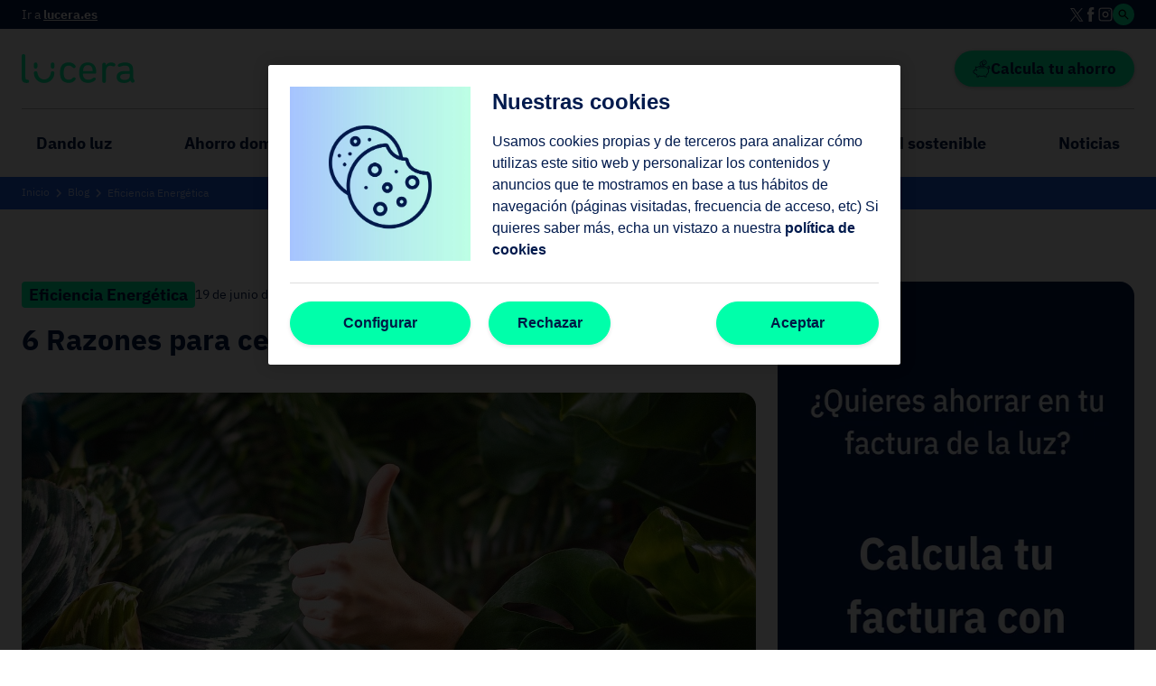

--- FILE ---
content_type: text/html; charset=utf-8
request_url: https://lucera.es/blog/razones-cierre-centrales-carbon
body_size: 247990
content:
<!doctype html><html lang="es" data-theme="lx" data-stencil-build="yj18o59q" class="hydrated"><head><meta charset="UTF-8"><meta name="viewport" content="width=device-width, initial-scale=1.0, minimum-scale=1"><meta http-equiv="X-UA-Compatible" content="ie=edge"><meta name="generator" content="Astro v5.16.1"><meta name="referrer" content="no-referrer-when-downgrade"><title>6 Razones para cerrar las centrales de carbón — Blog de Lucera</title><meta name="description" content="En 2017, el 21% la energía de España se produjo en centrales de carbón. Sin embargo las centrales termoeléctricas de carbón tienen una eficiencia del 37% y generaron 46,5 millones de toneladas de CO2 el año pasado. ¿Te parecen motivos para 'descarbonizar' la generación de energía?"><meta name="robots" content="index, follow"><link rel="canonical" href="https://lucera.es/blog/razones-cierre-centrales-carbon"><meta property="og:locale" content="es_ES"><meta property="og:title" content="6 Razones para cerrar las centrales de carbón"><meta property="og:description" content="En 2017, el 21% la energía de España se produjo en centrales de carbón. Sin embargo las centrales termoeléctricas de carbón tienen una eficiencia del 37% y generaron 46,5 millones de toneladas de CO2 el año pasado. ¿Te parecen motivos para 'descarbonizar' la generación de energía?"><meta property="og:url" content="https://lucera.es/blog/razones-cierre-centrales-carbon"><meta property="og:type" content="website"><meta property="og:image" content="https://images.ctfassets.net/a8na0kc5cc0v/3QRFk7hHlWWHHXBJSZfX7v/27c9891ac036536d382ffca6e94deb18/2018_09_lucera-medioambiente-plantas-verde-mano-dedo.jpg?w=1200&amp;h=630&amp;fit=thumb&amp;fm=jpg"><meta name="twitter:card" content="summary_large_image"><meta name="twitter:site" content="@LuceraEnergia"><meta name="twitter:title" content="6 Razones para cerrar las centrales de carbón — Blog de Lucera"><meta name="twitter:description" content="En 2017, el 21% la energía de España se produjo en centrales de carbón. Sin embargo las centrales termoeléctricas de carbón tienen una eficiencia del 37% y generaron 46,5 millones de toneladas de CO2 el año pasado. ¿Te parecen motivos para 'descarbonizar' la generación de energía?"><meta name="twitter:image" content="https://images.ctfassets.net/a8na0kc5cc0v/3QRFk7hHlWWHHXBJSZfX7v/27c9891ac036536d382ffca6e94deb18/2018_09_lucera-medioambiente-plantas-verde-mano-dedo.jpg?w=1200&amp;h=630&amp;fit=thumb&amp;fm=jpg"><meta name="twitter:creator" content="@LuceraEnergia"><meta name="version" content="2026.1.18.33979"><link rel="icon" href="/favicon.ico" sizes="32x32"><link rel="icon" href="/icon.svg" type="image/svg+xml"><link rel="apple-touch-icon" href="/apple-touch-icon.png"><link rel="manifest" href="/manifest.webmanifest"><meta name="msapplication-TileColor" content="#00FFAA"><meta name="theme-color" content="#00FFAA"><link rel="sitemap" href="/sitemap-0.xml"><script type="module" src="/_astro/Layout.astro_astro_type_script_index_0_lang.D6ayb15t.js"></script><script>(function(){const containerId = "GTM-TDSSVP";

  (function (w, d, s, l, i) {
    w[l] = w[l] || [];
    w[l].push({ "gtm.start": new Date().getTime(), event: "gtm.js" });
    var f = d.getElementsByTagName(s)[0],
      j = d.createElement(s),
      dl = l != "dataLayer" ? "&l=" + l : "";
    j.async = true;
    j.src = "https://www.googletagmanager.com/gtm.js?id=" + i + dl;
    f.parentNode.insertBefore(j, f);
  })(window, document, "script", "dataLayer", containerId);
})();</script> <script>(function(){const webCareId = "19E643EB8E";
const webCareChannel = "lucera";

  globalThis.bysideWebcare_webcare_id = webCareId;
  globalThis.bysideWebcare_lang = document.documentElement.lang || "es";
  globalThis.bysideWebcare_channel = webCareChannel;
  globalThis.bysideWebcare_privacy = 1;
})();</script> <script src="https://cdn.engagement.coremedia.cloud/cmec_we2.js" type="text/javascript"></script> <script type="text/javascript">(function(){const webCareLoadNowId = "mm_utils_lucera";

  bysideWebcare_placeholder_loadnow(webCareLoadNowId);
})();</script> <script type="application/ld+json">{"@context":"https://schema.org","@graph":[{"@type":"Article","mainEntityOfPage":{"@type":"WebPage","@id":"https://lucera.es/blog/razones-cierre-centrales-carbon"},"headline":"6 Razones para cerrar las centrales de carbón","description":"En 2017, el 21% la energía de España se produjo en centrales de carbón. Sin embargo las centrales termoeléctricas de carbón tienen una eficiencia del 37% y generaron 46,5 millones de toneladas de CO2 el año pasado. ¿Te parecen motivos para 'descarbonizar' la generación de energía?","image":{"@type":"ImageObject","url":"https://images.ctfassets.net/a8na0kc5cc0v/3QRFk7hHlWWHHXBJSZfX7v/27c9891ac036536d382ffca6e94deb18/2018_09_lucera-medioambiente-plantas-verde-mano-dedo.jpg"},"author":{"@type":"Organization","name":"Lucera","url":"https://lucera.es"},"publisher":{"@type":"Organization","name":"Lucera","logo":{"@type":"ImageObject","url":"https://media.lucera.es/web/logos/lucera-logo.png"}},"datePublished":"2018-06-19T00:00:00.000Z","dateModified":null},{"@context":"https://schema.org/","@type":"BreadcrumbList","itemListElement":[{"@type":"ListItem","position":1,"name":"Portada","item":"https://lucera.es/blog"},{"@type":"ListItem","position":2,"name":"Eficiencia Energética","item":"https://lucera.es/blog/eficiencia-energetica"},{"@type":"ListItem","position":3,"name":"6 Razones para cerrar las centrales de carbón","item":"https://lucera.es/blog/razones-cierre-centrales-carbon"}]}]}</script> <link rel="stylesheet" href="/_astro/_helpChange_.BwUXXON0.css"> <link rel="stylesheet" href="/_astro/_helpChange_.DGno9waf.css"> <link rel="stylesheet" href="/_astro/_page_.BHdZHtqQ.css"> <link rel="stylesheet" href="/_astro/_page_.Bt7YfHdC.css"> <style>[data-theme=lx]{--ko-color-grey-100:#000000;--ko-color-grey-80:#333333;--ko-color-grey-60:#666666;--ko-color-grey-50:#808080;--ko-color-grey-40:#999999;--ko-color-grey-30:#b3b3b3;--ko-color-grey-20:#cccccc;--ko-color-grey-10:#e6e6e6;--ko-color-grey-5:#f2f2f2;--ko-color-grey-0:#ffffff;--ko-color-primary-2:#00d18c;--ko-color-primary-1:#00e89b;--ko-color-primary-0:#00ffaa;--ko-color-primary--1:#4cffc3;--ko-color-primary--2:#7fffd4;--ko-color-primary--3:#b2ffe5;--ko-color-primary--4:#e5fff6;--ko-color-secondary-2:#001640;--ko-color-secondary-1:#001846;--ko-color-secondary-0:#001a4d;--ko-color-secondary--1:#4c5e82;--ko-color-secondary--2:#7f8ca6;--ko-color-secondary--3:#b2bac9;--ko-color-secondary--4:#e5e8ed;--ko-color-tertiary-2:#1654d1;--ko-color-tertiary-1:#185de8;--ko-color-tertiary-0:#1a66ff;--ko-color-tertiary--1:#5e93ff;--ko-color-tertiary--2:#76a3ff;--ko-color-tertiary--3:#bad1ff;--ko-color-tertiary--4:#e8efff;--ko-color-error-0:#da1e28;--ko-color-error--1:#f26067;--ko-color-error--2:#fdb6ba;--ko-color-error--3:#ffeced;--ko-color-warning-0:#eb6200;--ko-color-warning--1:#ff9347;--ko-color-warning--2:#ffc399;--ko-color-warning--3:#ffe8d2;--ko-color-success-0:#198038;--ko-color-success--1:#3fa05c;--ko-color-success--2:#96d1a8;--ko-color-success--3:#ddede2;--ko-color-info-0:#0f62fe;--ko-color-info--1:#2d76fd;--ko-color-info--2:#81acfb;--ko-color-info--3:#e6efff;--ko-color-gradient-2:linear-gradient(90deg, #1a66ff 0%, #33ffbb 100%);--ko-color-gradient-1:linear-gradient(90deg, #80eaff 0%, #00e89b 100%);--ko-color-gradient-0:linear-gradient(90deg, #33ffbb 0%, #99ffff 100%);--ko-color-gradient--1:linear-gradient(90deg, #33ffbb19 0%, #99ffff 100%);--ko-color-gradient--2:linear-gradient(90deg, #A3C2FF 0%, #ADFEE4 100%);--ko-color-text:var(--ko-color-secondary-0);--ko-color-dark-mode:#17181e;--ko-color-dark-mode-contrast:#282829}[data-theme=lx]{--ko-font-family-base:"IBM Plex Sans", sans-serif;--ko-font-family-alt:"IBM Plex Sans", sans-serif;--ko-font-weight-regular:400;--ko-font-weight-medium:400;--ko-font-weight-semi-bold:400;--ko-font-weight-bold:700;--ko-font-weight-extra-bold:700;--ko-font-weight-black:700}[data-theme=lx]{--ko-text-body-font-weight:var(--ko-font-weight-regular);--ko-text-body-font-weight-strong:var(--ko-font-weight-bold);--ko-text-body-letter-spacing:normal;--ko-text-body-line-height:1.5;--ko-text-body1-size-mobile:1rem;--ko-text-body1-size-desktop:1.125rem;--ko-text-body1-letter-spacing-mobile:var(--ko-text-body-letter-spacing);--ko-text-body1-letter-spacing-desktop:var(--ko-text-body-letter-spacing);--ko-text-body1-line-height-mobile:var(--ko-text-body-line-height);--ko-text-body1-line-height-desktop:var(--ko-text-body-line-height);--ko-text-body2-size-mobile:0.875rem;--ko-text-body2-size-desktop:1rem;--ko-text-body2-letter-spacing-mobile:var(--ko-text-body-letter-spacing);--ko-text-body2-letter-spacing-desktop:var(--ko-text-body-letter-spacing);--ko-text-body2-line-height-mobile:var(--ko-text-body-line-height);--ko-text-body2-line-height-desktop:var(--ko-text-body-line-height);--ko-text-body3-size:0.875rem;--ko-text-body3-letter-spacing:var(--ko-text-body-letter-spacing);--ko-text-body3-line-height:var(--ko-text-body-line-height);--ko-text-body4-size:0.75rem;--ko-text-body4-letter-spacing:var(--ko-text-body-letter-spacing);--ko-text-body4-line-height:var(--ko-text-body-line-height);--ko-text-body5-size:0.625rem;--ko-text-body5-letter-spacing:var(--ko-text-body-letter-spacing);--ko-text-body5-line-height:var(--ko-text-body-line-height);--ko-text-body6-size:0.5rem;--ko-text-body6-letter-spacing:var(--ko-text-body-letter-spacing);--ko-text-body6-line-height:var(--ko-text-body-line-height);--ko-text-caption-letter-spacing:normal;--ko-text-caption-line-height:1.5;--ko-text-caption-size-mobile:0.625rem;--ko-text-caption-size-desktop:0.75rem;--ko-text-caption-line-height-mobile:var(--ko-text-caption-line-height);--ko-text-caption-line-height-desktop:var(--ko-text-caption-line-height);--ko-text-header-font-family:var(--ko-font-family-base);--ko-text-header-font-weight:var(--ko-font-weight-bold);--ko-text-header-letter-spacing:normal;--ko-text-header-line-height:1.2;--ko-text-header-text-transform:none;--ko-text-header1-font-family:var(--ko-text-header-font-family);--ko-text-header1-font-weight:var(--ko-text-header-font-weight);--ko-text-header1-size-mobile:1.625rem;--ko-text-header1-size-desktop:2rem;--ko-text-header1-letter-spacing-mobile:var(--ko-text-header-letter-spacing);--ko-text-header1-letter-spacing-desktop:var(--ko-text-header-letter-spacing);--ko-text-header1-line-height-mobile:var(--ko-text-header-line-height);--ko-text-header1-line-height-desktop:var(--ko-text-header-line-height);--ko-text-header2-font-family:var(--ko-text-header-font-family);--ko-text-header2-font-weight:var(--ko-text-header-font-weight);--ko-text-header2-size-mobile:1.375rem;--ko-text-header2-size-desktop:1.5rem;--ko-text-header2-letter-spacing-mobile:var(--ko-text-header-letter-spacing);--ko-text-header2-letter-spacing-desktop:var(--ko-text-header-letter-spacing);--ko-text-header2-line-height-mobile:var(--ko-text-header-line-height);--ko-text-header2-line-height-desktop:var(--ko-text-header-line-height);--ko-text-header3-font-family:var(--ko-text-header-font-family);--ko-text-header3-font-weight:var(--ko-text-header-font-weight);--ko-text-header3-size-mobile:1.125rem;--ko-text-header3-size-desktop:1.25rem;--ko-text-header3-letter-spacing-mobile:var(--ko-text-header-letter-spacing);--ko-text-header3-letter-spacing-desktop:var(--ko-text-header-letter-spacing);--ko-text-header3-line-height-mobile:var(--ko-text-header-line-height);--ko-text-header3-line-height-desktop:var(--ko-text-header-line-height);--ko-text-header4-font-family:var(--ko-text-header-font-family);--ko-text-header4-font-weight:var(--ko-text-header-font-weight);--ko-text-header4-size-mobile:1rem;--ko-text-header4-size-desktop:1.125rem;--ko-text-header4-letter-spacing-mobile:var(--ko-text-header-letter-spacing);--ko-text-header4-letter-spacing-desktop:var(--ko-text-header-letter-spacing);--ko-text-header4-line-height-mobile:var(--ko-text-header-line-height);--ko-text-header4-line-height-desktop:var(--ko-text-header-line-height);--ko-text-link-color:var(--ko-color-secondary-0);--ko-text-link-color-disabled:var(--ko-color-secondary--3);--ko-text-link-color-focus-border:var(--ko-color-primary-0);--ko-text-link-color-hover:var(--ko-color-secondary--2);--ko-text-link-color-underline:var(--ko-text-link-color);--ko-text-link-color-underline-hover:var(--ko-text-link-color-hover);--ko-text-link-font-family:var(--ko-font-family-base);--ko-text-link-font-weight:var(--ko-font-weight-bold);--ko-text-link-letter-spacing:normal;--ko-text-link-line-height:1.5;--ko-text-link-thickness:2px;--ko-text-link-underline-offset:2px;--ko-text-link1-size-mobile:1rem;--ko-text-link1-size-desktop:1.125rem;--ko-text-link1-letter-spacing-mobile:var(--ko-text-link-letter-spacing);--ko-text-link1-letter-spacing-desktop:var(--ko-text-link-letter-spacing);--ko-text-link1-line-height-mobile:var(--ko-text-link-line-height);--ko-text-link1-line-height-desktop:var(--ko-text-link-line-height);--ko-text-link2-size-mobile:0.875rem;--ko-text-link2-size-desktop:1rem;--ko-text-link2-letter-spacing-mobile:var(--ko-text-link-letter-spacing);--ko-text-link2-letter-spacing-desktop:var(--ko-text-link-letter-spacing);--ko-text-link2-line-height-mobile:var(--ko-text-link-line-height);--ko-text-link2-line-height-desktop:var(--ko-text-link-line-height);--ko-text-link3-size:0.875rem;--ko-text-link3-letter-spacing:var(--ko-text-link-letter-spacing);--ko-text-link3-line-height:var(--ko-text-link-line-height);--ko-text-link4-size:0.75rem;--ko-text-link4-letter-spacing:var(--ko-text-link-letter-spacing);--ko-text-link4-line-height:var(--ko-text-link-line-height);--ko-text-link5-size:0.625rem;--ko-text-link5-letter-spacing:var(--ko-text-link-letter-spacing);--ko-text-link5-line-height:var(--ko-text-link-line-height);--ko-text-link6-size:0.5rem;--ko-text-link6-letter-spacing:var(--ko-text-link-letter-spacing);--ko-text-link6-line-height:var(--ko-text-link-line-height);--ko-text-overline-size:0.625rem;--ko-text-overline-letter-spacing:normal;--ko-text-overline-line-height:0.75rem;--ko-text-subtitle-font-weight:var(--ko-font-weight-regular);--ko-text-subtitle-font-weight-strong:var(--ko-font-weight-bold);--ko-text-subtitle-letter-spacing:normal;--ko-text-subtitle-line-height:1.5;--ko-text-subtitle1-size-mobile:1.375rem;--ko-text-subtitle1-size-desktop:1.5rem;--ko-text-subtitle1-letter-spacing-mobile:var(--ko-text-link-letter-spacing);--ko-text-subtitle1-letter-spacing-desktop:var(--ko-text-link-letter-spacing);--ko-text-subtitle1-line-height-mobile:var(--ko-text-subtitle-line-height);--ko-text-subtitle1-line-height-desktop:var(--ko-text-subtitle-line-height);--ko-text-subtitle2-size-mobile:1.125rem;--ko-text-subtitle2-size-desktop:1.25rem;--ko-text-subtitle2-letter-spacing-mobile:var(--ko-text-link-letter-spacing);--ko-text-subtitle2-letter-spacing-desktop:var(--ko-text-link-letter-spacing);--ko-text-subtitle2-line-height-mobile:var(--ko-text-subtitle-line-height);--ko-text-subtitle2-line-height-desktop:var(--ko-text-subtitle-line-height)}[theme=lx] .ko-carousel__container,[data-theme=lx] .ko-carousel__container{display:flex;align-items:center;flex-direction:row}[theme=lx] .ko-carousel__items,[data-theme=lx] .ko-carousel__items{display:flex;scroll-snap-type:x mandatory;scroll-padding-left:16px;scroll-behavior:smooth;overflow-x:scroll;scrollbar-width:none;padding-right:16px;width:100%;}[theme=lx] .ko-carousel__items::-webkit-scrollbar,[data-theme=lx] .ko-carousel__items::-webkit-scrollbar{display:none;width:0;height:0}@media (max-width: 647.98px){[theme=lx] .ko-carousel__items,[data-theme=lx] .ko-carousel__items{margin-left:-16px;margin-right:-16px;width:100vw}}[theme=lx] .ko-carousel__items--locked,[data-theme=lx] .ko-carousel__items--locked{overflow-x:hidden}[theme=lx] .ko-carousel__items .ko-carousel-item,[data-theme=lx] .ko-carousel__items .ko-carousel-item{flex:1 0 auto;width:calc(100% - 16px);scroll-snap-align:start;object-fit:cover;margin:0 0 16px 16px;position:relative}[theme=lx] .ko-carousel__items .ko-carousel-item__center_marker,[data-theme=lx] .ko-carousel__items .ko-carousel-item__center_marker{display:block;height:100%;width:1px;position:absolute;left:50%;top:0;pointer-events:none}[theme=lx] .ko-carousel__bullets,[data-theme=lx] .ko-carousel__bullets{display:flex;flex-direction:row;justify-content:center;align-items:center;gap:16px}[theme=lx] .ko-carousel__bullet,[data-theme=lx] .ko-carousel__bullet{width:10px;height:10px;background-color:var(--ko-color-secondary--3);border-radius:10px;cursor:pointer}[theme=lx] .ko-carousel__bullet--active,[data-theme=lx] .ko-carousel__bullet--active{background-color:var(--ko-color-secondary--1)}[theme=lx] .ko-carousel__progress,[data-theme=lx] .ko-carousel__progress{display:flex;justify-content:center;margin:0 auto;align-items:center;gap:4px;background-color:rgba(255, 255, 255, 0.3);padding:4px;width:100%;min-width:0;max-width:100%;border-radius:8px}@media (min-width: 648px){[theme=lx] .ko-carousel__progress,[data-theme=lx] .ko-carousel__progress{width:fit-content}}[theme=lx] .ko-carousel__progress-bar,[data-theme=lx] .ko-carousel__progress-bar{width:100%;cursor:pointer}@media (min-width: 648px){[theme=lx] .ko-carousel__progress-bar,[data-theme=lx] .ko-carousel__progress-bar{width:90px}}[theme=lx] .ko-carousel__arrow,[data-theme=lx] .ko-carousel__arrow{cursor:pointer}[theme=lx] .ko-carousel__arrow ko-icon,[data-theme=lx] .ko-carousel__arrow ko-icon{color:var(--ko-color-secondary--3)}[theme=lx] .ko-carousel__arrow:hover ko-icon,[data-theme=lx] .ko-carousel__arrow:hover ko-icon{color:var(--ko-color-secondary--1)}@media (min-width: 328px){[theme=lx] .ko-carousel--disabled-up-xs .ko-carousel__items,[data-theme=lx] .ko-carousel--disabled-up-xs .ko-carousel__items{overflow-x:visible;scroll-snap-type:none;padding-right:0}[theme=lx] .ko-carousel--disabled-up-xs .ko-carousel-item,[data-theme=lx] .ko-carousel--disabled-up-xs .ko-carousel-item{flex:auto;scroll-snap-align:none;width:auto;margin:0}[theme=lx] .ko-carousel--disabled-up-xs .ko-carousel__arrow,[data-theme=lx] .ko-carousel--disabled-up-xs .ko-carousel__arrow{display:none}[theme=lx] .ko-carousel--disabled-up-xs .ko-carousel__bullets,[data-theme=lx] .ko-carousel--disabled-up-xs .ko-carousel__bullets{display:none}}@media (max-width: 327.98px){[theme=lx] .ko-carousel--disabled-down-xs .ko-carousel__items,[data-theme=lx] .ko-carousel--disabled-down-xs .ko-carousel__items{overflow-x:visible;scroll-snap-type:none;padding-right:0}[theme=lx] .ko-carousel--disabled-down-xs .ko-carousel-item,[data-theme=lx] .ko-carousel--disabled-down-xs .ko-carousel-item{flex:auto;scroll-snap-align:none;width:auto;margin:0}[theme=lx] .ko-carousel--disabled-down-xs .ko-carousel__arrow,[data-theme=lx] .ko-carousel--disabled-down-xs .ko-carousel__arrow{display:none}[theme=lx] .ko-carousel--disabled-down-xs .ko-carousel__bullets,[data-theme=lx] .ko-carousel--disabled-down-xs .ko-carousel__bullets{display:none}}@media (min-width: 648px){[theme=lx] .ko-carousel--disabled-up-sm .ko-carousel__items,[data-theme=lx] .ko-carousel--disabled-up-sm .ko-carousel__items{overflow-x:visible;scroll-snap-type:none;padding-right:0}[theme=lx] .ko-carousel--disabled-up-sm .ko-carousel-item,[data-theme=lx] .ko-carousel--disabled-up-sm .ko-carousel-item{flex:auto;scroll-snap-align:none;width:auto;margin:0}[theme=lx] .ko-carousel--disabled-up-sm .ko-carousel__arrow,[data-theme=lx] .ko-carousel--disabled-up-sm .ko-carousel__arrow{display:none}[theme=lx] .ko-carousel--disabled-up-sm .ko-carousel__bullets,[data-theme=lx] .ko-carousel--disabled-up-sm .ko-carousel__bullets{display:none}}@media (max-width: 647.98px){[theme=lx] .ko-carousel--disabled-down-sm .ko-carousel__items,[data-theme=lx] .ko-carousel--disabled-down-sm .ko-carousel__items{overflow-x:visible;scroll-snap-type:none;padding-right:0}[theme=lx] .ko-carousel--disabled-down-sm .ko-carousel-item,[data-theme=lx] .ko-carousel--disabled-down-sm .ko-carousel-item{flex:auto;scroll-snap-align:none;width:auto;margin:0}[theme=lx] .ko-carousel--disabled-down-sm .ko-carousel__arrow,[data-theme=lx] .ko-carousel--disabled-down-sm .ko-carousel__arrow{display:none}[theme=lx] .ko-carousel--disabled-down-sm .ko-carousel__bullets,[data-theme=lx] .ko-carousel--disabled-down-sm .ko-carousel__bullets{display:none}}@media (min-width: 1032px){[theme=lx] .ko-carousel--disabled-up-md .ko-carousel__items,[data-theme=lx] .ko-carousel--disabled-up-md .ko-carousel__items{overflow-x:visible;scroll-snap-type:none;padding-right:0}[theme=lx] .ko-carousel--disabled-up-md .ko-carousel-item,[data-theme=lx] .ko-carousel--disabled-up-md .ko-carousel-item{flex:auto;scroll-snap-align:none;width:auto;margin:0}[theme=lx] .ko-carousel--disabled-up-md .ko-carousel__arrow,[data-theme=lx] .ko-carousel--disabled-up-md .ko-carousel__arrow{display:none}[theme=lx] .ko-carousel--disabled-up-md .ko-carousel__bullets,[data-theme=lx] .ko-carousel--disabled-up-md .ko-carousel__bullets{display:none}}@media (max-width: 1031.98px){[theme=lx] .ko-carousel--disabled-down-md .ko-carousel__items,[data-theme=lx] .ko-carousel--disabled-down-md .ko-carousel__items{overflow-x:visible;scroll-snap-type:none;padding-right:0}[theme=lx] .ko-carousel--disabled-down-md .ko-carousel-item,[data-theme=lx] .ko-carousel--disabled-down-md .ko-carousel-item{flex:auto;scroll-snap-align:none;width:auto;margin:0}[theme=lx] .ko-carousel--disabled-down-md .ko-carousel__arrow,[data-theme=lx] .ko-carousel--disabled-down-md .ko-carousel__arrow{display:none}[theme=lx] .ko-carousel--disabled-down-md .ko-carousel__bullets,[data-theme=lx] .ko-carousel--disabled-down-md .ko-carousel__bullets{display:none}}@media (min-width: 1600px){[theme=lx] .ko-carousel--disabled-up-lg .ko-carousel__items,[data-theme=lx] .ko-carousel--disabled-up-lg .ko-carousel__items{overflow-x:visible;scroll-snap-type:none;padding-right:0}[theme=lx] .ko-carousel--disabled-up-lg .ko-carousel-item,[data-theme=lx] .ko-carousel--disabled-up-lg .ko-carousel-item{flex:auto;scroll-snap-align:none;width:auto;margin:0}[theme=lx] .ko-carousel--disabled-up-lg .ko-carousel__arrow,[data-theme=lx] .ko-carousel--disabled-up-lg .ko-carousel__arrow{display:none}[theme=lx] .ko-carousel--disabled-up-lg .ko-carousel__bullets,[data-theme=lx] .ko-carousel--disabled-up-lg .ko-carousel__bullets{display:none}}@media (max-width: 1599.98px){[theme=lx] .ko-carousel--disabled-down-lg .ko-carousel__items,[data-theme=lx] .ko-carousel--disabled-down-lg .ko-carousel__items{overflow-x:visible;scroll-snap-type:none;padding-right:0}[theme=lx] .ko-carousel--disabled-down-lg .ko-carousel-item,[data-theme=lx] .ko-carousel--disabled-down-lg .ko-carousel-item{flex:auto;scroll-snap-align:none;width:auto;margin:0}[theme=lx] .ko-carousel--disabled-down-lg .ko-carousel__arrow,[data-theme=lx] .ko-carousel--disabled-down-lg .ko-carousel__arrow{display:none}[theme=lx] .ko-carousel--disabled-down-lg .ko-carousel__bullets,[data-theme=lx] .ko-carousel--disabled-down-lg .ko-carousel__bullets{display:none}}slot-fb{display:contents}slot-fb[hidden]{display:none}</style><style>[data-theme=lx]{--ko-color-grey-100:#000000;--ko-color-grey-80:#333333;--ko-color-grey-60:#666666;--ko-color-grey-50:#808080;--ko-color-grey-40:#999999;--ko-color-grey-30:#b3b3b3;--ko-color-grey-20:#cccccc;--ko-color-grey-10:#e6e6e6;--ko-color-grey-5:#f2f2f2;--ko-color-grey-0:#ffffff;--ko-color-primary-2:#00d18c;--ko-color-primary-1:#00e89b;--ko-color-primary-0:#00ffaa;--ko-color-primary--1:#4cffc3;--ko-color-primary--2:#7fffd4;--ko-color-primary--3:#b2ffe5;--ko-color-primary--4:#e5fff6;--ko-color-secondary-2:#001640;--ko-color-secondary-1:#001846;--ko-color-secondary-0:#001a4d;--ko-color-secondary--1:#4c5e82;--ko-color-secondary--2:#7f8ca6;--ko-color-secondary--3:#b2bac9;--ko-color-secondary--4:#e5e8ed;--ko-color-tertiary-2:#1654d1;--ko-color-tertiary-1:#185de8;--ko-color-tertiary-0:#1a66ff;--ko-color-tertiary--1:#5e93ff;--ko-color-tertiary--2:#76a3ff;--ko-color-tertiary--3:#bad1ff;--ko-color-tertiary--4:#e8efff;--ko-color-error-0:#da1e28;--ko-color-error--1:#f26067;--ko-color-error--2:#fdb6ba;--ko-color-error--3:#ffeced;--ko-color-warning-0:#eb6200;--ko-color-warning--1:#ff9347;--ko-color-warning--2:#ffc399;--ko-color-warning--3:#ffe8d2;--ko-color-success-0:#198038;--ko-color-success--1:#3fa05c;--ko-color-success--2:#96d1a8;--ko-color-success--3:#ddede2;--ko-color-info-0:#0f62fe;--ko-color-info--1:#2d76fd;--ko-color-info--2:#81acfb;--ko-color-info--3:#e6efff;--ko-color-gradient-2:linear-gradient(90deg, #1a66ff 0%, #33ffbb 100%);--ko-color-gradient-1:linear-gradient(90deg, #80eaff 0%, #00e89b 100%);--ko-color-gradient-0:linear-gradient(90deg, #33ffbb 0%, #99ffff 100%);--ko-color-gradient--1:linear-gradient(90deg, #33ffbb19 0%, #99ffff 100%);--ko-color-gradient--2:linear-gradient(90deg, #A3C2FF 0%, #ADFEE4 100%);--ko-color-text:var(--ko-color-secondary-0);--ko-color-dark-mode:#17181e;--ko-color-dark-mode-contrast:#282829}[data-theme=lx]{--ko-font-family-base:"IBM Plex Sans", sans-serif;--ko-font-family-alt:"IBM Plex Sans", sans-serif;--ko-font-weight-regular:400;--ko-font-weight-medium:400;--ko-font-weight-semi-bold:400;--ko-font-weight-bold:700;--ko-font-weight-extra-bold:700;--ko-font-weight-black:700}[data-theme=lx]{--ko-text-body-font-weight:var(--ko-font-weight-regular);--ko-text-body-font-weight-strong:var(--ko-font-weight-bold);--ko-text-body-letter-spacing:normal;--ko-text-body-line-height:1.5;--ko-text-body1-size-mobile:1rem;--ko-text-body1-size-desktop:1.125rem;--ko-text-body1-letter-spacing-mobile:var(--ko-text-body-letter-spacing);--ko-text-body1-letter-spacing-desktop:var(--ko-text-body-letter-spacing);--ko-text-body1-line-height-mobile:var(--ko-text-body-line-height);--ko-text-body1-line-height-desktop:var(--ko-text-body-line-height);--ko-text-body2-size-mobile:0.875rem;--ko-text-body2-size-desktop:1rem;--ko-text-body2-letter-spacing-mobile:var(--ko-text-body-letter-spacing);--ko-text-body2-letter-spacing-desktop:var(--ko-text-body-letter-spacing);--ko-text-body2-line-height-mobile:var(--ko-text-body-line-height);--ko-text-body2-line-height-desktop:var(--ko-text-body-line-height);--ko-text-body3-size:0.875rem;--ko-text-body3-letter-spacing:var(--ko-text-body-letter-spacing);--ko-text-body3-line-height:var(--ko-text-body-line-height);--ko-text-body4-size:0.75rem;--ko-text-body4-letter-spacing:var(--ko-text-body-letter-spacing);--ko-text-body4-line-height:var(--ko-text-body-line-height);--ko-text-body5-size:0.625rem;--ko-text-body5-letter-spacing:var(--ko-text-body-letter-spacing);--ko-text-body5-line-height:var(--ko-text-body-line-height);--ko-text-body6-size:0.5rem;--ko-text-body6-letter-spacing:var(--ko-text-body-letter-spacing);--ko-text-body6-line-height:var(--ko-text-body-line-height);--ko-text-caption-letter-spacing:normal;--ko-text-caption-line-height:1.5;--ko-text-caption-size-mobile:0.625rem;--ko-text-caption-size-desktop:0.75rem;--ko-text-caption-line-height-mobile:var(--ko-text-caption-line-height);--ko-text-caption-line-height-desktop:var(--ko-text-caption-line-height);--ko-text-header-font-family:var(--ko-font-family-base);--ko-text-header-font-weight:var(--ko-font-weight-bold);--ko-text-header-letter-spacing:normal;--ko-text-header-line-height:1.2;--ko-text-header-text-transform:none;--ko-text-header1-font-family:var(--ko-text-header-font-family);--ko-text-header1-font-weight:var(--ko-text-header-font-weight);--ko-text-header1-size-mobile:1.625rem;--ko-text-header1-size-desktop:2rem;--ko-text-header1-letter-spacing-mobile:var(--ko-text-header-letter-spacing);--ko-text-header1-letter-spacing-desktop:var(--ko-text-header-letter-spacing);--ko-text-header1-line-height-mobile:var(--ko-text-header-line-height);--ko-text-header1-line-height-desktop:var(--ko-text-header-line-height);--ko-text-header2-font-family:var(--ko-text-header-font-family);--ko-text-header2-font-weight:var(--ko-text-header-font-weight);--ko-text-header2-size-mobile:1.375rem;--ko-text-header2-size-desktop:1.5rem;--ko-text-header2-letter-spacing-mobile:var(--ko-text-header-letter-spacing);--ko-text-header2-letter-spacing-desktop:var(--ko-text-header-letter-spacing);--ko-text-header2-line-height-mobile:var(--ko-text-header-line-height);--ko-text-header2-line-height-desktop:var(--ko-text-header-line-height);--ko-text-header3-font-family:var(--ko-text-header-font-family);--ko-text-header3-font-weight:var(--ko-text-header-font-weight);--ko-text-header3-size-mobile:1.125rem;--ko-text-header3-size-desktop:1.25rem;--ko-text-header3-letter-spacing-mobile:var(--ko-text-header-letter-spacing);--ko-text-header3-letter-spacing-desktop:var(--ko-text-header-letter-spacing);--ko-text-header3-line-height-mobile:var(--ko-text-header-line-height);--ko-text-header3-line-height-desktop:var(--ko-text-header-line-height);--ko-text-header4-font-family:var(--ko-text-header-font-family);--ko-text-header4-font-weight:var(--ko-text-header-font-weight);--ko-text-header4-size-mobile:1rem;--ko-text-header4-size-desktop:1.125rem;--ko-text-header4-letter-spacing-mobile:var(--ko-text-header-letter-spacing);--ko-text-header4-letter-spacing-desktop:var(--ko-text-header-letter-spacing);--ko-text-header4-line-height-mobile:var(--ko-text-header-line-height);--ko-text-header4-line-height-desktop:var(--ko-text-header-line-height);--ko-text-link-color:var(--ko-color-secondary-0);--ko-text-link-color-disabled:var(--ko-color-secondary--3);--ko-text-link-color-focus-border:var(--ko-color-primary-0);--ko-text-link-color-hover:var(--ko-color-secondary--2);--ko-text-link-color-underline:var(--ko-text-link-color);--ko-text-link-color-underline-hover:var(--ko-text-link-color-hover);--ko-text-link-font-family:var(--ko-font-family-base);--ko-text-link-font-weight:var(--ko-font-weight-bold);--ko-text-link-letter-spacing:normal;--ko-text-link-line-height:1.5;--ko-text-link-thickness:2px;--ko-text-link-underline-offset:2px;--ko-text-link1-size-mobile:1rem;--ko-text-link1-size-desktop:1.125rem;--ko-text-link1-letter-spacing-mobile:var(--ko-text-link-letter-spacing);--ko-text-link1-letter-spacing-desktop:var(--ko-text-link-letter-spacing);--ko-text-link1-line-height-mobile:var(--ko-text-link-line-height);--ko-text-link1-line-height-desktop:var(--ko-text-link-line-height);--ko-text-link2-size-mobile:0.875rem;--ko-text-link2-size-desktop:1rem;--ko-text-link2-letter-spacing-mobile:var(--ko-text-link-letter-spacing);--ko-text-link2-letter-spacing-desktop:var(--ko-text-link-letter-spacing);--ko-text-link2-line-height-mobile:var(--ko-text-link-line-height);--ko-text-link2-line-height-desktop:var(--ko-text-link-line-height);--ko-text-link3-size:0.875rem;--ko-text-link3-letter-spacing:var(--ko-text-link-letter-spacing);--ko-text-link3-line-height:var(--ko-text-link-line-height);--ko-text-link4-size:0.75rem;--ko-text-link4-letter-spacing:var(--ko-text-link-letter-spacing);--ko-text-link4-line-height:var(--ko-text-link-line-height);--ko-text-link5-size:0.625rem;--ko-text-link5-letter-spacing:var(--ko-text-link-letter-spacing);--ko-text-link5-line-height:var(--ko-text-link-line-height);--ko-text-link6-size:0.5rem;--ko-text-link6-letter-spacing:var(--ko-text-link-letter-spacing);--ko-text-link6-line-height:var(--ko-text-link-line-height);--ko-text-overline-size:0.625rem;--ko-text-overline-letter-spacing:normal;--ko-text-overline-line-height:0.75rem;--ko-text-subtitle-font-weight:var(--ko-font-weight-regular);--ko-text-subtitle-font-weight-strong:var(--ko-font-weight-bold);--ko-text-subtitle-letter-spacing:normal;--ko-text-subtitle-line-height:1.5;--ko-text-subtitle1-size-mobile:1.375rem;--ko-text-subtitle1-size-desktop:1.5rem;--ko-text-subtitle1-letter-spacing-mobile:var(--ko-text-link-letter-spacing);--ko-text-subtitle1-letter-spacing-desktop:var(--ko-text-link-letter-spacing);--ko-text-subtitle1-line-height-mobile:var(--ko-text-subtitle-line-height);--ko-text-subtitle1-line-height-desktop:var(--ko-text-subtitle-line-height);--ko-text-subtitle2-size-mobile:1.125rem;--ko-text-subtitle2-size-desktop:1.25rem;--ko-text-subtitle2-letter-spacing-mobile:var(--ko-text-link-letter-spacing);--ko-text-subtitle2-letter-spacing-desktop:var(--ko-text-link-letter-spacing);--ko-text-subtitle2-line-height-mobile:var(--ko-text-subtitle-line-height);--ko-text-subtitle2-line-height-desktop:var(--ko-text-subtitle-line-height)}[theme=lx] .ko-input--label__focused:not(.ko-input--label--is-outside),[data-theme=lx] .ko-input--label__focused:not(.ko-input--label--is-outside),[theme=lx] .ko-input--input,[data-theme=lx] .ko-input--input,[theme=lx] .ko-input--label,[data-theme=lx] .ko-input--label{font-family:var(--ko-font-family-base);font-weight:var(--ko-font-weight-regular);font-style:normal;font-stretch:normal;line-height:1.4;text-rendering:optimizeLegibility}body.ko-theme-dark [theme=lx] .ko-input--label__focused:not(.ko-input--label--is-outside),[theme=lx] body.ko-theme-dark .ko-input--label__focused:not(.ko-input--label--is-outside),body.ko-theme-dark [data-theme=lx] .ko-input--label__focused:not(.ko-input--label--is-outside),[data-theme=lx] body.ko-theme-dark .ko-input--label__focused:not(.ko-input--label--is-outside),body.ko-theme-dark [theme=lx] .ko-input--input,[theme=lx] body.ko-theme-dark .ko-input--input,body.ko-theme-dark [data-theme=lx] .ko-input--input,[data-theme=lx] body.ko-theme-dark .ko-input--input,body.ko-theme-dark [theme=lx] .ko-input--label,[theme=lx] body.ko-theme-dark .ko-input--label,body.ko-theme-dark [data-theme=lx] .ko-input--label,[data-theme=lx] body.ko-theme-dark .ko-input--label{color:white}:host-context(body.ko-theme-dark) [theme=lx] .ko-input--label__focused:not(.ko-input--label--is-outside),:host-context(body.ko-theme-dark) [data-theme=lx] .ko-input--label__focused:not(.ko-input--label--is-outside),:host-context(body.ko-theme-dark) [theme=lx] .ko-input--input,:host-context(body.ko-theme-dark) [data-theme=lx] .ko-input--input,:host-context(body.ko-theme-dark) [theme=lx] .ko-input--label,:host-context(body.ko-theme-dark) [data-theme=lx] .ko-input--label{color:white}[theme=lx] .ko-input--label__focused:not(.ko-input--label--is-outside),[data-theme=lx] .ko-input--label__focused:not(.ko-input--label--is-outside),[theme=lx] .ko-input--input,[data-theme=lx] .ko-input--input,[theme=lx] .ko-input--label,[data-theme=lx] .ko-input--label{color:var(--ko-color-text);letter-spacing:var(--ko-text-body-letter-spacing);line-height:var(--ko-text-body-line-height);font-weight:var(--ko-text-body-font-weight)}[theme=lx] .ko-input--label__focused:not(.ko-input--label--is-outside) strong,[data-theme=lx] .ko-input--label__focused:not(.ko-input--label--is-outside) strong,[theme=lx] .ko-input--input strong,[data-theme=lx] .ko-input--input strong,[theme=lx] .ko-input--label strong,[data-theme=lx] .ko-input--label strong{font-weight:var(--ko-text-body-font-weight-strong)}[theme=lx] .ko-input--input,[data-theme=lx] .ko-input--input,[theme=lx] .ko-input--label,[data-theme=lx] .ko-input--label{font-size:var(--ko-text-body2-size-mobile);letter-spacing:var(--ko-text-body2-letter-spacing-mobile);line-height:var(--ko-text-body2-line-height-mobile)}@media (min-width: 648px){[theme=lx] .ko-input--input,[data-theme=lx] .ko-input--input,[theme=lx] .ko-input--label,[data-theme=lx] .ko-input--label{font-size:var(--ko-text-body2-size-desktop);letter-spacing:var(--ko-text-body2-letter-spacing-desktop);line-height:var(--ko-text-body2-line-height-desktop)}}[theme=lx] .ko-input--label__focused:not(.ko-input--label--is-outside),[data-theme=lx] .ko-input--label__focused:not(.ko-input--label--is-outside){font-size:var(--ko-text-body4-size);letter-spacing:var(--ko-text-body4-letter-spacing);line-height:var(--ko-text-body4-line-height)}body.ko-theme-dark .ko-input--container{background-color:var(--ko-color-dark-mode);border-color:var(--ko-color-grey-30)}body.ko-theme-dark .ko-input--input{caret-color:white}body.ko-theme-dark .ko-input--input:-webkit-autofill,body.ko-theme-dark .ko-input--input:-webkit-autofill:hover,body.ko-theme-dark .ko-input--input:-webkit-autofill:focus,body.ko-theme-dark .ko-input--input:-webkit-autofill:active{-webkit-background-clip:text;-webkit-text-fill-color:white;transition:background-color 5000s ease-in-out 0s;box-shadow:inset 0 0 20px 20px var(--ko-color-dark-mode)}body.ko-theme-dark .ko-input--icon__leading,body.ko-theme-dark .ko-input--icon__trailing{color:white}body.ko-theme-dark .ko-input--feedback-style-info .ko-input--container,body.ko-theme-dark .ko-input--feedback-style-warning .ko-input--container,body.ko-theme-dark .ko-input--feedback-style-error .ko-input--container,body.ko-theme-dark .ko-input--feedback-style-success .ko-input--container{background-color:var(--ko-color-dark-mode)}body.ko-theme-dark .ko-input--feedback-style-info.ko-input__focused .ko-input--container,body.ko-theme-dark .ko-input--feedback-style-warning.ko-input__focused .ko-input--container,body.ko-theme-dark .ko-input--feedback-style-error.ko-input__focused .ko-input--container,body.ko-theme-dark .ko-input--feedback-style-success.ko-input__focused .ko-input--container{background-color:var(--ko-color-dark-mode)}[theme=lx] .ko-input,[data-theme=lx] .ko-input{box-sizing:border-box;display:block;width:100%}[theme=lx] .ko-input input::placeholder,[data-theme=lx] .ko-input input::placeholder{color:var(--ko-color-secondary--3)}[theme=lx] .ko-input--container,[data-theme=lx] .ko-input--container{background-color:white;box-sizing:border-box;display:flex;height:56px;width:100%;padding:8px 16px;border-radius:6px;border:1px solid var(--ko-color-grey-40);position:relative}[theme=lx] .ko-input__with-label-outside .ko-input--container,[data-theme=lx] .ko-input__with-label-outside .ko-input--container{height:40px;margin-top:5px}[theme=lx] .ko-input__with-label:not([theme=lx] .ko-input__with-label-outside,[data-theme=lx] .ko-input__with-label-outside) .ko-input--container,[data-theme=lx] .ko-input__with-label:not([theme=lx] .ko-input__with-label-outside,[data-theme=lx] .ko-input__with-label-outside) .ko-input--container{align-items:end}[theme=lx] .ko-input__with-icon-start .ko-input--label,[data-theme=lx] .ko-input__with-icon-start .ko-input--label{transform:translate(52px, 16px)}[theme=lx] .ko-input__with-icon-start .ko-input--label__focused,[data-theme=lx] .ko-input__with-icon-start .ko-input--label__focused{transform:translate(52px, 6px)}[theme=lx] .ko-input__focused,[data-theme=lx] .ko-input__focused{border-color:var(--ko-color-secondary-0)}[theme=lx] .ko-input__disabled .ko-input--container,[data-theme=lx] .ko-input__disabled .ko-input--container{background-color:var(--ko-color-grey-5);pointer-events:none}[theme=lx] .ko-input--label:not([theme=lx] .ko-input--label--is-outside,[data-theme=lx] .ko-input--label--is-outside),[data-theme=lx] .ko-input--label:not([theme=lx] .ko-input--label--is-outside,[data-theme=lx] .ko-input--label--is-outside){color:var(--ko-color-grey-40);position:absolute;top:0;left:0;transform:translate(16px, 16px);transition:transform 200ms cubic-bezier(0, 0, 0.2, 1) 0ms;pointer-events:none}[theme=lx] .ko-input--label__focused:not(.ko-input--label--is-outside),[data-theme=lx] .ko-input--label__focused:not(.ko-input--label--is-outside){transform:translate(16px, 6px) !important}[theme=lx] .ko-input--input,[data-theme=lx] .ko-input--input{width:100%;border:none;padding:0;background:none;-webkit-box-shadow:0 0 0px 1000px transparent inset;box-shadow:0 0 0px 1000px transparent inset;outline:none;caret-color:var(--ko-color-text)}[theme=lx] .ko-input--input:-webkit-autofill,[theme=lx] .ko-input--input:-webkit-autofill:hover,[theme=lx] .ko-input--input:-webkit-autofill:focus,[theme=lx] .ko-input--input:-webkit-autofill:active,[data-theme=lx] .ko-input--input:-webkit-autofill,[data-theme=lx] .ko-input--input:-webkit-autofill:hover,[data-theme=lx] .ko-input--input:-webkit-autofill:focus,[data-theme=lx] .ko-input--input:-webkit-autofill:active{-webkit-background-clip:text;-webkit-text-fill-color:var(--ko-color-text);transition:background-color 5000s ease-in-out 0s}[theme=lx] .ko-input--input::-webkit-inner-spin-button,[theme=lx] .ko-input--input::-webkit-outer-spin-button,[data-theme=lx] .ko-input--input::-webkit-inner-spin-button,[data-theme=lx] .ko-input--input::-webkit-outer-spin-button{-webkit-appearance:none;margin:0}[theme=lx] .ko-input--input[type=number],[data-theme=lx] .ko-input--input[type=number]{-moz-appearance:textfield}[theme=lx] .ko-input--icon__leading,[theme=lx] .ko-input--icon__trailing,[data-theme=lx] .ko-input--icon__leading,[data-theme=lx] .ko-input--icon__trailing{margin:0;padding:0;height:100%;display:flex;align-items:center;color:var(--ko-color-grey-40)}[theme=lx] .ko-input--icon__leading,[data-theme=lx] .ko-input--icon__leading{margin-right:12px}[theme=lx] .ko-input--icon__trailing,[data-theme=lx] .ko-input--icon__trailing{margin-left:12px}[theme=lx] .ko-input--icon__trailing>ko-icon.clickable,[data-theme=lx] .ko-input--icon__trailing>ko-icon.clickable{cursor:pointer}[theme=lx] .ko-input--icon:not([tabindex]),[theme=lx] .ko-input--icon[tabindex="-1"],[data-theme=lx] .ko-input--icon:not([tabindex]),[data-theme=lx] .ko-input--icon[tabindex="-1"]{cursor:default;pointer-events:all}[theme=lx] .ko-input--feedback-style-warning .ko-input--container,[data-theme=lx] .ko-input--feedback-style-warning .ko-input--container{border-color:var(--ko-color-warning-0);background-color:var(--ko-color-warning--3)}[theme=lx] .ko-input--feedback-style-warning.ko-input__focused .ko-input--container,[data-theme=lx] .ko-input--feedback-style-warning.ko-input__focused .ko-input--container{background-color:transparent}[theme=lx] .ko-input--feedback-style-warning .ko-input--label,[data-theme=lx] .ko-input--feedback-style-warning .ko-input--label{color:var(--ko-color-warning-0)}[theme=lx] .ko-input--feedback-style-error .ko-input--container,[data-theme=lx] .ko-input--feedback-style-error .ko-input--container{border-color:var(--ko-color-error-0);background-color:var(--ko-color-error--3)}[theme=lx] .ko-input--feedback-style-error.ko-input__focused .ko-input--container,[data-theme=lx] .ko-input--feedback-style-error.ko-input__focused .ko-input--container{background-color:transparent}[theme=lx] .ko-input--feedback-style-error .ko-input--label,[data-theme=lx] .ko-input--feedback-style-error .ko-input--label{color:var(--ko-color-error-0)}[data-theme=lx] .ko-input--label{color:var(--ko-color-secondary--2)}</style><style>.ko-icon{--ko-icon-size-sm:16px;--ko-icon-size-md:24px;--ko-icon-size-lg:32px;--ko-icon-size-xl:40px;--ko-icon-size-xxl:48px;display:inline-block;box-sizing:content-box !important}.ko-icon__inner,.ko-icon svg{display:block;height:100%;width:100%}.ko-icon--size-sm{height:var(--ko-icon-size-sm);width:var(--ko-icon-size-sm)}.ko-icon--size-md{height:var(--ko-icon-size-md);width:var(--ko-icon-size-md)}.ko-icon--size-lg{height:var(--ko-icon-size-lg);width:var(--ko-icon-size-lg)}.ko-icon--size-xl{height:var(--ko-icon-size-xl);width:var(--ko-icon-size-xl)}.ko-icon--size-xxl{height:var(--ko-icon-size-xxl);width:var(--ko-icon-size-xxl)}.ko-icon--size-custom{height:var(--ko-icon-size);width:var(--ko-icon-size)}.ko-icon--size-responsive{height:var(--ko-icon-size-xs, var(--ko-icon-size-md));width:var(--ko-icon-size-xs, var(--ko-icon-size-md))}@media (min-width: 648px){.ko-icon--size-responsive{height:var(--ko-icon-size-sm);width:var(--ko-icon-size-sm)}}@media (min-width: 1032px){.ko-icon--size-responsive{height:var(--ko-icon-size-md);width:var(--ko-icon-size-md)}}@media (min-width: 1600px){.ko-icon--size-responsive{height:var(--ko-icon-size-lg);width:var(--ko-icon-size-lg)}}</style><style>[data-theme=lx]{--ko-color-grey-100:#000000;--ko-color-grey-80:#333333;--ko-color-grey-60:#666666;--ko-color-grey-50:#808080;--ko-color-grey-40:#999999;--ko-color-grey-30:#b3b3b3;--ko-color-grey-20:#cccccc;--ko-color-grey-10:#e6e6e6;--ko-color-grey-5:#f2f2f2;--ko-color-grey-0:#ffffff;--ko-color-primary-2:#00d18c;--ko-color-primary-1:#00e89b;--ko-color-primary-0:#00ffaa;--ko-color-primary--1:#4cffc3;--ko-color-primary--2:#7fffd4;--ko-color-primary--3:#b2ffe5;--ko-color-primary--4:#e5fff6;--ko-color-secondary-2:#001640;--ko-color-secondary-1:#001846;--ko-color-secondary-0:#001a4d;--ko-color-secondary--1:#4c5e82;--ko-color-secondary--2:#7f8ca6;--ko-color-secondary--3:#b2bac9;--ko-color-secondary--4:#e5e8ed;--ko-color-tertiary-2:#1654d1;--ko-color-tertiary-1:#185de8;--ko-color-tertiary-0:#1a66ff;--ko-color-tertiary--1:#5e93ff;--ko-color-tertiary--2:#76a3ff;--ko-color-tertiary--3:#bad1ff;--ko-color-tertiary--4:#e8efff;--ko-color-error-0:#da1e28;--ko-color-error--1:#f26067;--ko-color-error--2:#fdb6ba;--ko-color-error--3:#ffeced;--ko-color-warning-0:#eb6200;--ko-color-warning--1:#ff9347;--ko-color-warning--2:#ffc399;--ko-color-warning--3:#ffe8d2;--ko-color-success-0:#198038;--ko-color-success--1:#3fa05c;--ko-color-success--2:#96d1a8;--ko-color-success--3:#ddede2;--ko-color-info-0:#0f62fe;--ko-color-info--1:#2d76fd;--ko-color-info--2:#81acfb;--ko-color-info--3:#e6efff;--ko-color-gradient-2:linear-gradient(90deg, #1a66ff 0%, #33ffbb 100%);--ko-color-gradient-1:linear-gradient(90deg, #80eaff 0%, #00e89b 100%);--ko-color-gradient-0:linear-gradient(90deg, #33ffbb 0%, #99ffff 100%);--ko-color-gradient--1:linear-gradient(90deg, #33ffbb19 0%, #99ffff 100%);--ko-color-gradient--2:linear-gradient(90deg, #A3C2FF 0%, #ADFEE4 100%);--ko-color-text:var(--ko-color-secondary-0);--ko-color-dark-mode:#17181e;--ko-color-dark-mode-contrast:#282829}[data-theme=lx]{--ko-font-family-base:"IBM Plex Sans", sans-serif;--ko-font-family-alt:"IBM Plex Sans", sans-serif;--ko-font-weight-regular:400;--ko-font-weight-medium:400;--ko-font-weight-semi-bold:400;--ko-font-weight-bold:700;--ko-font-weight-extra-bold:700;--ko-font-weight-black:700}[data-theme=lx]{--ko-text-body-font-weight:var(--ko-font-weight-regular);--ko-text-body-font-weight-strong:var(--ko-font-weight-bold);--ko-text-body-letter-spacing:normal;--ko-text-body-line-height:1.5;--ko-text-body1-size-mobile:1rem;--ko-text-body1-size-desktop:1.125rem;--ko-text-body1-letter-spacing-mobile:var(--ko-text-body-letter-spacing);--ko-text-body1-letter-spacing-desktop:var(--ko-text-body-letter-spacing);--ko-text-body1-line-height-mobile:var(--ko-text-body-line-height);--ko-text-body1-line-height-desktop:var(--ko-text-body-line-height);--ko-text-body2-size-mobile:0.875rem;--ko-text-body2-size-desktop:1rem;--ko-text-body2-letter-spacing-mobile:var(--ko-text-body-letter-spacing);--ko-text-body2-letter-spacing-desktop:var(--ko-text-body-letter-spacing);--ko-text-body2-line-height-mobile:var(--ko-text-body-line-height);--ko-text-body2-line-height-desktop:var(--ko-text-body-line-height);--ko-text-body3-size:0.875rem;--ko-text-body3-letter-spacing:var(--ko-text-body-letter-spacing);--ko-text-body3-line-height:var(--ko-text-body-line-height);--ko-text-body4-size:0.75rem;--ko-text-body4-letter-spacing:var(--ko-text-body-letter-spacing);--ko-text-body4-line-height:var(--ko-text-body-line-height);--ko-text-body5-size:0.625rem;--ko-text-body5-letter-spacing:var(--ko-text-body-letter-spacing);--ko-text-body5-line-height:var(--ko-text-body-line-height);--ko-text-body6-size:0.5rem;--ko-text-body6-letter-spacing:var(--ko-text-body-letter-spacing);--ko-text-body6-line-height:var(--ko-text-body-line-height);--ko-text-caption-letter-spacing:normal;--ko-text-caption-line-height:1.5;--ko-text-caption-size-mobile:0.625rem;--ko-text-caption-size-desktop:0.75rem;--ko-text-caption-line-height-mobile:var(--ko-text-caption-line-height);--ko-text-caption-line-height-desktop:var(--ko-text-caption-line-height);--ko-text-header-font-family:var(--ko-font-family-base);--ko-text-header-font-weight:var(--ko-font-weight-bold);--ko-text-header-letter-spacing:normal;--ko-text-header-line-height:1.2;--ko-text-header-text-transform:none;--ko-text-header1-font-family:var(--ko-text-header-font-family);--ko-text-header1-font-weight:var(--ko-text-header-font-weight);--ko-text-header1-size-mobile:1.625rem;--ko-text-header1-size-desktop:2rem;--ko-text-header1-letter-spacing-mobile:var(--ko-text-header-letter-spacing);--ko-text-header1-letter-spacing-desktop:var(--ko-text-header-letter-spacing);--ko-text-header1-line-height-mobile:var(--ko-text-header-line-height);--ko-text-header1-line-height-desktop:var(--ko-text-header-line-height);--ko-text-header2-font-family:var(--ko-text-header-font-family);--ko-text-header2-font-weight:var(--ko-text-header-font-weight);--ko-text-header2-size-mobile:1.375rem;--ko-text-header2-size-desktop:1.5rem;--ko-text-header2-letter-spacing-mobile:var(--ko-text-header-letter-spacing);--ko-text-header2-letter-spacing-desktop:var(--ko-text-header-letter-spacing);--ko-text-header2-line-height-mobile:var(--ko-text-header-line-height);--ko-text-header2-line-height-desktop:var(--ko-text-header-line-height);--ko-text-header3-font-family:var(--ko-text-header-font-family);--ko-text-header3-font-weight:var(--ko-text-header-font-weight);--ko-text-header3-size-mobile:1.125rem;--ko-text-header3-size-desktop:1.25rem;--ko-text-header3-letter-spacing-mobile:var(--ko-text-header-letter-spacing);--ko-text-header3-letter-spacing-desktop:var(--ko-text-header-letter-spacing);--ko-text-header3-line-height-mobile:var(--ko-text-header-line-height);--ko-text-header3-line-height-desktop:var(--ko-text-header-line-height);--ko-text-header4-font-family:var(--ko-text-header-font-family);--ko-text-header4-font-weight:var(--ko-text-header-font-weight);--ko-text-header4-size-mobile:1rem;--ko-text-header4-size-desktop:1.125rem;--ko-text-header4-letter-spacing-mobile:var(--ko-text-header-letter-spacing);--ko-text-header4-letter-spacing-desktop:var(--ko-text-header-letter-spacing);--ko-text-header4-line-height-mobile:var(--ko-text-header-line-height);--ko-text-header4-line-height-desktop:var(--ko-text-header-line-height);--ko-text-link-color:var(--ko-color-secondary-0);--ko-text-link-color-disabled:var(--ko-color-secondary--3);--ko-text-link-color-focus-border:var(--ko-color-primary-0);--ko-text-link-color-hover:var(--ko-color-secondary--2);--ko-text-link-color-underline:var(--ko-text-link-color);--ko-text-link-color-underline-hover:var(--ko-text-link-color-hover);--ko-text-link-font-family:var(--ko-font-family-base);--ko-text-link-font-weight:var(--ko-font-weight-bold);--ko-text-link-letter-spacing:normal;--ko-text-link-line-height:1.5;--ko-text-link-thickness:2px;--ko-text-link-underline-offset:2px;--ko-text-link1-size-mobile:1rem;--ko-text-link1-size-desktop:1.125rem;--ko-text-link1-letter-spacing-mobile:var(--ko-text-link-letter-spacing);--ko-text-link1-letter-spacing-desktop:var(--ko-text-link-letter-spacing);--ko-text-link1-line-height-mobile:var(--ko-text-link-line-height);--ko-text-link1-line-height-desktop:var(--ko-text-link-line-height);--ko-text-link2-size-mobile:0.875rem;--ko-text-link2-size-desktop:1rem;--ko-text-link2-letter-spacing-mobile:var(--ko-text-link-letter-spacing);--ko-text-link2-letter-spacing-desktop:var(--ko-text-link-letter-spacing);--ko-text-link2-line-height-mobile:var(--ko-text-link-line-height);--ko-text-link2-line-height-desktop:var(--ko-text-link-line-height);--ko-text-link3-size:0.875rem;--ko-text-link3-letter-spacing:var(--ko-text-link-letter-spacing);--ko-text-link3-line-height:var(--ko-text-link-line-height);--ko-text-link4-size:0.75rem;--ko-text-link4-letter-spacing:var(--ko-text-link-letter-spacing);--ko-text-link4-line-height:var(--ko-text-link-line-height);--ko-text-link5-size:0.625rem;--ko-text-link5-letter-spacing:var(--ko-text-link-letter-spacing);--ko-text-link5-line-height:var(--ko-text-link-line-height);--ko-text-link6-size:0.5rem;--ko-text-link6-letter-spacing:var(--ko-text-link-letter-spacing);--ko-text-link6-line-height:var(--ko-text-link-line-height);--ko-text-overline-size:0.625rem;--ko-text-overline-letter-spacing:normal;--ko-text-overline-line-height:0.75rem;--ko-text-subtitle-font-weight:var(--ko-font-weight-regular);--ko-text-subtitle-font-weight-strong:var(--ko-font-weight-bold);--ko-text-subtitle-letter-spacing:normal;--ko-text-subtitle-line-height:1.5;--ko-text-subtitle1-size-mobile:1.375rem;--ko-text-subtitle1-size-desktop:1.5rem;--ko-text-subtitle1-letter-spacing-mobile:var(--ko-text-link-letter-spacing);--ko-text-subtitle1-letter-spacing-desktop:var(--ko-text-link-letter-spacing);--ko-text-subtitle1-line-height-mobile:var(--ko-text-subtitle-line-height);--ko-text-subtitle1-line-height-desktop:var(--ko-text-subtitle-line-height);--ko-text-subtitle2-size-mobile:1.125rem;--ko-text-subtitle2-size-desktop:1.25rem;--ko-text-subtitle2-letter-spacing-mobile:var(--ko-text-link-letter-spacing);--ko-text-subtitle2-letter-spacing-desktop:var(--ko-text-link-letter-spacing);--ko-text-subtitle2-line-height-mobile:var(--ko-text-subtitle-line-height);--ko-text-subtitle2-line-height-desktop:var(--ko-text-subtitle-line-height)}[data-theme=lx] ko-button.ko-button.loading .loading-wrapper .stroke-left::before,[data-theme=lx] ko-button.ko-button.loading .loading-wrapper .stroke-left,[data-theme=lx] ko-button.ko-button.loading .loading-wrapper .stroke-right::before,[data-theme=lx] ko-button.ko-button.loading .loading-wrapper .stroke-right,[data-theme=lx] ko-button.ko-button.loading .loading-wrapper .stroke::before,[data-theme=lx] ko-button.ko-button.loading .loading-wrapper .stroke,[data-theme=lx] ko-button.ko-button.loading .loading-wrapper{width:2em;height:2em;box-sizing:border-box;border-radius:50%}[data-theme=lx] ko-button.ko-button.loading .loading-wrapper .stroke-left::before,[data-theme=lx] ko-button.ko-button.loading .loading-wrapper .stroke-right::before,[data-theme=lx] ko-button.ko-button.loading .loading-wrapper .stroke::before{border-style:solid;border-width:0.2142857143em;border-color:currentColor}[data-theme=lx] ko-button.ko-button.loading .loading-wrapper .stroke-left::before,[data-theme=lx] ko-button.ko-button.loading .loading-wrapper .stroke-right{position:absolute;clip:rect(0 2em 2em 1em)}[data-theme=lx] ko-button.ko-button.loading .loading-wrapper .stroke-left,[data-theme=lx] ko-button.ko-button.loading .loading-wrapper .stroke-right::before{position:absolute;clip:rect(0 1em 2em 0)}[data-theme=lx] ko-button.ko-button.loading .loading-wrapper .stroke::before{position:absolute;clip:rect(0 1.05em 1em 0.95em)}@keyframes L_circle_rotate{0%{transform:rotate(0deg)}100%{transform:rotate(360deg)}}@keyframes L_stroke_rotate{0%{transform:rotate(0deg)}100%{transform:rotate(1080deg)}}@keyframes L_stroke_fix{0%{transform:rotate(0deg)}50%{transform:rotate(135deg)}100%{transform:rotate(270deg)}}@keyframes L_stroke_left_grow{0%{transform:rotate(-5deg)}50%{transform:rotate(-140deg)}100%{transform:rotate(-5deg)}}@keyframes L_stroke_right_grow{0%{transform:rotate(5deg)}50%{transform:rotate(140deg)}100%{transform:rotate(5deg)}}[data-theme=lx] ko-button.ko-button{box-sizing:border-box;display:inline-flex}@media (max-width: 647.98px){[data-theme=lx] ko-button.ko-button{display:flex;width:100%}[data-theme=lx] ko-button.ko-button .ko-button__inner{width:inherit}}[data-theme=lx] ko-button.ko-button.expanded{display:flex;width:100%}[data-theme=lx] ko-button.ko-button.expanded .ko-button__inner{width:inherit}[data-theme=lx] ko-button.ko-button.loading .loading-icon-wrapper{position:absolute;display:flex;justify-content:center;align-items:center;height:100%;width:100%}[data-theme=lx] ko-button.ko-button.loading .loading-wrapper{animation:L_circle_rotate 1568.2352941176ms linear infinite both;font-size:11px}[data-theme=lx] ko-button.ko-button.loading .loading-wrapper .stroke::before,[data-theme=lx] ko-button.ko-button.loading .loading-wrapper .stroke-right,[data-theme=lx] ko-button.ko-button.loading .loading-wrapper .stroke-left{animation:L_stroke_fix 1333ms cubic-bezier(0.4, 0, 0.2, 1) infinite both}[data-theme=lx] ko-button.ko-button.loading .loading-wrapper .stroke{animation:L_stroke_rotate 5332ms steps(4) infinite both}[data-theme=lx] ko-button.ko-button.loading .loading-wrapper .stroke::before{content:"";display:block}[data-theme=lx] ko-button.ko-button.loading .loading-wrapper .stroke-right::before{content:"";display:block;animation:L_stroke_right_grow 1333ms cubic-bezier(0.4, 0, 0.2, 1) infinite both}[data-theme=lx] ko-button.ko-button.loading .loading-wrapper .stroke-left::before{content:"";display:block;animation:L_stroke_left_grow 1333ms cubic-bezier(0.4, 0, 0.2, 1) infinite both}[data-theme=lx] ko-button.ko-button.loading .ko-button__inner{position:relative}[data-theme=lx] ko-button.ko-button.loading .ko-button__inner .ko-button__content{visibility:hidden}[data-theme=lx] ko-button.ko-button a{text-decoration:none;color:inherit;width:inherit}@media (any-hover: hover){[data-theme=lx] ko-button.ko-button a:hover{color:inherit}}[data-theme=lx] ko-button.ko-button a:active,[data-theme=lx] ko-button.ko-button a:disabled{color:inherit}[data-theme=lx] ko-button.ko-button a[aria-disabled=true]{pointer-events:none;user-select:none}[data-theme=lx] ko-button.ko-button--size-lg .ko-button__inner{padding:8px 20px;border-radius:6px;line-height:normal;min-width:144px;height:40px}[data-theme=lx] ko-button.ko-button--size-lg .ko-button__inner .ko-button__content{font-size:1rem}[data-theme=lx] ko-button.ko-button--size-lg .ko-button__inner .ko-button__content .ko-button__start-icon ko-icon,[data-theme=lx] ko-button.ko-button--size-lg .ko-button__inner .ko-button__content .ko-button__end-icon ko-icon{width:20px;height:20px}[data-theme=lx] ko-button.ko-button--size-md .ko-button__inner{padding:12px;border-radius:4px;line-height:normal;min-width:100px;height:32px}[data-theme=lx] ko-button.ko-button--size-md .ko-button__inner .ko-button__content{font-size:0.875rem}[data-theme=lx] ko-button.ko-button--size-md .ko-button__inner .loading-wrapper .ko-icon{width:16px;height:16px}[data-theme=lx] ko-button.ko-button .ko-button__inner{position:relative;font-family:"IBM Plex Sans", sans-serif;font-weight:var(--ko-font-weight-bold, 700);text-transform:uppercase;border-width:0;background-color:white;transition:0.2s;display:inline-flex;justify-content:center;align-items:center}@media (min-width: 648px){[data-theme=lx] ko-button.ko-button .ko-button__inner{cursor:pointer}}[data-theme=lx] ko-button.ko-button .ko-button__inner:disabled{cursor:initial}[data-theme=lx] ko-button.ko-button .ko-button__inner .ko-button__content{display:flex;align-items:center;justify-content:center}[data-theme=lx] ko-button.ko-button .ko-button__inner .ko-button__content:has(>:nth-child(2)){justify-content:space-evenly;column-gap:10px}[data-theme=lx] ko-button.ko-button .ko-button__inner .ko-button__content .slot-wrapper{display:flex;align-items:center}[data-theme=lx] ko-button.ko-button .ko-button__inner .ko-button__content .ko-button__start-icon,[data-theme=lx] ko-button.ko-button .ko-button__inner .ko-button__content .ko-button__end-icon{display:flex;align-items:center}[data-theme=lx] ko-button.ko-button.ko-button--variant-contained .ko-button__inner{color:white}[data-theme=lx] ko-button.ko-button.ko-button--variant-contained .ko-button__inner:focus-visible{outline:1px solid var(--ko-color-primary-0);outline-offset:3px}[data-theme=lx] ko-button.ko-button.ko-button--variant-contained.ko-button--color-primary .ko-button__inner{background-color:var(--ko-color-primary-0);color:white}@media (any-hover: hover){[data-theme=lx] ko-button.ko-button.ko-button--variant-contained.ko-button--color-primary .ko-button__inner:hover{background-color:var(--ko-color-primary-1)}}[data-theme=lx] ko-button.ko-button.ko-button--variant-contained.ko-button--color-primary .ko-button__inner:active{background-color:var(--ko-color-primary-2)}[data-theme=lx] ko-button.ko-button.ko-button--variant-contained.ko-button--color-primary .ko-button__inner:disabled{background-color:var(--ko-color-primary--3)}[data-theme=lx] ko-button.ko-button.ko-button--variant-contained.ko-button--color-secondary .ko-button__inner{background-color:var(--ko-color-secondary-0)}@media (any-hover: hover){[data-theme=lx] ko-button.ko-button.ko-button--variant-contained.ko-button--color-secondary .ko-button__inner:hover{background-color:var(--ko-color-secondary-1)}}[data-theme=lx] ko-button.ko-button.ko-button--variant-contained.ko-button--color-secondary .ko-button__inner:active{background-color:var(--ko-color-secondary-2)}[data-theme=lx] ko-button.ko-button.ko-button--variant-contained.ko-button--color-secondary .ko-button__inner:disabled{background-color:var(--ko-color-secondary--3)}[data-theme=lx] ko-button.ko-button.ko-button--variant-contained.ko-button--color-black .ko-button__inner{background-color:black}@media (any-hover: hover){[data-theme=lx] ko-button.ko-button.ko-button--variant-contained.ko-button--color-black .ko-button__inner:hover{background-color:var(--ko-color-grey-80)}}[data-theme=lx] ko-button.ko-button.ko-button--variant-contained.ko-button--color-black .ko-button__inner:active{background-color:var(--ko-color-grey-60)}[data-theme=lx] ko-button.ko-button.ko-button--variant-contained.ko-button--color-black .ko-button__inner:disabled{background-color:var(--ko-color-grey-10)}[data-theme=lx] ko-button.ko-button.ko-button--variant-contained.ko-button--color-white .ko-button__inner{color:black}@media (any-hover: hover){[data-theme=lx] ko-button.ko-button.ko-button--variant-contained.ko-button--color-white .ko-button__inner:hover{background-color:var(--ko-color-grey-10)}}[data-theme=lx] ko-button.ko-button.ko-button--variant-contained.ko-button--color-white .ko-button__inner:active{background-color:var(--ko-color-grey-30)}[data-theme=lx] ko-button.ko-button.ko-button--variant-contained.ko-button--color-white .ko-button__inner:disabled{color:var(--ko-color-grey-50);background-color:var(--ko-color-grey-80)}[data-theme=lx] ko-button.ko-button.ko-button--variant-outlined .ko-button__inner,[data-theme=lx] ko-button.ko-button.ko-button--variant-text .ko-button__inner{background-color:white}[data-theme=lx] ko-button.ko-button.ko-button--variant-outlined.ko-button--color-primary .ko-button__inner,[data-theme=lx] ko-button.ko-button.ko-button--variant-text.ko-button--color-primary .ko-button__inner{color:var(--ko-color-primary-0)}@media (any-hover: hover){[data-theme=lx] ko-button.ko-button.ko-button--variant-outlined.ko-button--color-primary .ko-button__inner:hover,[data-theme=lx] ko-button.ko-button.ko-button--variant-text.ko-button--color-primary .ko-button__inner:hover{background-color:var(--ko-color-primary--4);color:var(--ko-color-primary-1)}}[data-theme=lx] ko-button.ko-button.ko-button--variant-outlined.ko-button--color-primary .ko-button__inner:active,[data-theme=lx] ko-button.ko-button.ko-button--variant-text.ko-button--color-primary .ko-button__inner:active{background-color:var(--ko-color-primary--3);color:var(--ko-color-primary-2)}[data-theme=lx] ko-button.ko-button.ko-button--variant-outlined.ko-button--color-primary .ko-button__inner:disabled,[data-theme=lx] ko-button.ko-button.ko-button--variant-text.ko-button--color-primary .ko-button__inner:disabled{background-color:white;color:var(--ko-color-primary--3)}[data-theme=lx] ko-button.ko-button.ko-button--variant-outlined.ko-button--color-secondary .ko-button__inner,[data-theme=lx] ko-button.ko-button.ko-button--variant-text.ko-button--color-secondary .ko-button__inner{color:var(--ko-color-secondary-0)}@media (any-hover: hover){[data-theme=lx] ko-button.ko-button.ko-button--variant-outlined.ko-button--color-secondary .ko-button__inner:hover,[data-theme=lx] ko-button.ko-button.ko-button--variant-text.ko-button--color-secondary .ko-button__inner:hover{background-color:var(--ko-color-secondary--4);color:var(--ko-color-secondary-1)}}[data-theme=lx] ko-button.ko-button.ko-button--variant-outlined.ko-button--color-secondary .ko-button__inner:active,[data-theme=lx] ko-button.ko-button.ko-button--variant-text.ko-button--color-secondary .ko-button__inner:active{background-color:var(--ko-color-secondary--3);color:var(--ko-color-secondary-2)}[data-theme=lx] ko-button.ko-button.ko-button--variant-outlined.ko-button--color-secondary .ko-button__inner:disabled,[data-theme=lx] ko-button.ko-button.ko-button--variant-text.ko-button--color-secondary .ko-button__inner:disabled{background-color:white}[data-theme=lx] ko-button.ko-button.ko-button--variant-outlined.ko-button--color-black .ko-button__inner,[data-theme=lx] ko-button.ko-button.ko-button--variant-text.ko-button--color-black .ko-button__inner{color:black}@media (any-hover: hover){[data-theme=lx] ko-button.ko-button.ko-button--variant-outlined.ko-button--color-black .ko-button__inner:hover,[data-theme=lx] ko-button.ko-button.ko-button--variant-text.ko-button--color-black .ko-button__inner:hover{background-color:var(--ko-color-grey-20)}}[data-theme=lx] ko-button.ko-button.ko-button--variant-outlined.ko-button--color-black .ko-button__inner:active,[data-theme=lx] ko-button.ko-button.ko-button--variant-text.ko-button--color-black .ko-button__inner:active{background-color:var(--ko-color-grey-30)}[data-theme=lx] ko-button.ko-button.ko-button--variant-outlined.ko-button--color-black .ko-button__inner:disabled,[data-theme=lx] ko-button.ko-button.ko-button--variant-text.ko-button--color-black .ko-button__inner:disabled{background-color:white;color:var(--ko-color-grey-40)}[data-theme=lx] ko-button.ko-button.ko-button--variant-outlined.ko-button--color-white .ko-button__inner,[data-theme=lx] ko-button.ko-button.ko-button--variant-text.ko-button--color-white .ko-button__inner{color:white;border-color:white;background-color:black}@media (any-hover: hover){[data-theme=lx] ko-button.ko-button.ko-button--variant-outlined.ko-button--color-white .ko-button__inner:hover,[data-theme=lx] ko-button.ko-button.ko-button--variant-text.ko-button--color-white .ko-button__inner:hover{background-color:var(--ko-color-grey-80)}}[data-theme=lx] ko-button.ko-button.ko-button--variant-outlined.ko-button--color-white .ko-button__inner:active,[data-theme=lx] ko-button.ko-button.ko-button--variant-text.ko-button--color-white .ko-button__inner:active{background-color:var(--ko-color-grey-60)}[data-theme=lx] ko-button.ko-button.ko-button--variant-outlined.ko-button--color-white .ko-button__inner:disabled,[data-theme=lx] ko-button.ko-button.ko-button--variant-text.ko-button--color-white .ko-button__inner:disabled{background-color:black;color:var(--ko-color-grey-60)}[data-theme=lx] ko-button.ko-button.ko-button--variant-outlined .ko-button__inner{border-width:1px;border-style:solid}[data-theme=lx] ko-button.ko-button.ko-button--variant-outlined .ko-button__inner:focus-visible{outline:1px solid var(--ko-color-primary-0);outline-offset:3px}[data-theme=lx] ko-button.ko-button.ko-button--variant-outlined.ko-button--color-primary .ko-button__inner{border-color:var(--ko-color-primary-0);color:var(--ko-color-primary-0)}@media (any-hover: hover){[data-theme=lx] ko-button.ko-button.ko-button--variant-outlined.ko-button--color-primary .ko-button__inner:hover{border-color:var(--ko-color-primary-1)}}[data-theme=lx] ko-button.ko-button.ko-button--variant-outlined.ko-button--color-primary .ko-button__inner:active{border-color:var(--ko-color-primary-2)}[data-theme=lx] ko-button.ko-button.ko-button--variant-outlined.ko-button--color-primary .ko-button__inner:disabled{border-color:var(--ko-color-primary--3)}[data-theme=lx] ko-button.ko-button.ko-button--variant-outlined.ko-button--color-secondary .ko-button__inner{border-color:var(--ko-color-secondary-0);color:var(--ko-color-secondary-0)}@media (any-hover: hover){[data-theme=lx] ko-button.ko-button.ko-button--variant-outlined.ko-button--color-secondary .ko-button__inner:hover{border-color:var(--ko-color-secondary-1)}}[data-theme=lx] ko-button.ko-button.ko-button--variant-outlined.ko-button--color-secondary .ko-button__inner:active{border-color:var(--ko-color-secondary-2)}[data-theme=lx] ko-button.ko-button.ko-button--variant-outlined.ko-button--color-secondary .ko-button__inner:disabled{border-color:var(--ko-color-primary--3)}[data-theme=lx] ko-button.ko-button.ko-button--variant-outlined.ko-button--color-black .ko-button__inner{border-color:black}[data-theme=lx] ko-button.ko-button.ko-button--variant-outlined.ko-button--color-black .ko-button__inner:disabled{border-color:var(--ko-color-grey-20);color:var(--ko-color-grey-30)}[data-theme=lx] ko-button.ko-button.ko-button--variant-outlined.ko-button--color-white .ko-button__inner{border-color:white}[data-theme=lx] ko-button.ko-button.ko-button--variant-outlined.ko-button--color-white .ko-button__inner:disabled{border-color:var(--ko-color-grey-60)}[data-theme=lx] ko-button.ko-button.ko-button--variant-text .ko-button__inner{background-color:transparent}[data-theme=lx] ko-button.ko-button.ko-button--variant-text .ko-button__inner:focus-visible{outline:1px solid var(--ko-color-primary-0)}[theme=lx] ko-button.ko-button .ko-button__inner,[data-theme=lx] ko-button.ko-button .ko-button__inner{border-radius:160px;box-shadow:0 1px 4px 0 rgba(0, 0, 0, 0.25);text-transform:initial}[theme=lx] ko-button.ko-button--size-lg .ko-button__inner .ko-button__content,[data-theme=lx] ko-button.ko-button--size-lg .ko-button__inner .ko-button__content{font-size:1.0625rem}[theme=lx] ko-button.ko-button.ko-button--variant-contained.ko-button--color-primary .ko-button__inner:disabled,[data-theme=lx] ko-button.ko-button.ko-button--variant-contained.ko-button--color-primary .ko-button__inner:disabled{color:var(--ko-color-secondary--2);background-color:var(--ko-color-primary--3)}[theme=lx] ko-button.ko-button.ko-button--variant-contained.ko-button--color-primary.loading .ko-button__inner,[data-theme=lx] ko-button.ko-button.ko-button--variant-contained.ko-button--color-primary.loading .ko-button__inner{color:var(--ko-color-secondary-0)}[theme=lx] ko-button.ko-button.ko-button--variant-contained.ko-button--color-primary.loading .ko-button__inner:disabled,[data-theme=lx] ko-button.ko-button.ko-button--variant-contained.ko-button--color-primary.loading .ko-button__inner:disabled{color:var(--ko-color-secondary--1)}[theme=lx] ko-button.ko-button.ko-button--variant-contained.ko-button--color-primary .ko-button__inner,[data-theme=lx] ko-button.ko-button.ko-button--variant-contained.ko-button--color-primary .ko-button__inner{color:var(--ko-color-text)}[theme=lx] ko-button.ko-button.ko-button--variant-contained.ko-button--color-secondary .ko-button__inner:disabled,[data-theme=lx] ko-button.ko-button.ko-button--variant-contained.ko-button--color-secondary .ko-button__inner:disabled{color:white;background-color:var(--ko-color-secondary--3)}[theme=lx] ko-button.ko-button.ko-button--variant-contained.ko-button--color-secondary.loading .ko-button__inner,[data-theme=lx] ko-button.ko-button.ko-button--variant-contained.ko-button--color-secondary.loading .ko-button__inner{color:white}@media (any-hover: hover){[theme=lx] ko-button.ko-button.ko-button--variant-contained.ko-button--color-secondary .ko-button__inner:hover,[data-theme=lx] ko-button.ko-button.ko-button--variant-contained.ko-button--color-secondary .ko-button__inner:hover{background-color:var(--ko-color-secondary--1)}}[theme=lx] ko-button.ko-button.ko-button--variant-contained.ko-button--color-secondary .ko-button__inner:active,[data-theme=lx] ko-button.ko-button.ko-button--variant-contained.ko-button--color-secondary .ko-button__inner:active{background-color:var(--ko-color-secondary--2)}[theme=lx] ko-button.ko-button.ko-button--variant-outlined .ko-button__inner:disabled,[data-theme=lx] ko-button.ko-button.ko-button--variant-outlined .ko-button__inner:disabled{background-color:white}[theme=lx] ko-button.ko-button.ko-button--variant-outlined.ko-button--color-primary .ko-button__inner,[data-theme=lx] ko-button.ko-button.ko-button--variant-outlined.ko-button--color-primary .ko-button__inner{border-color:var(--ko-color-primary-2);color:var(--ko-color-primary-2)}[theme=lx] ko-button.ko-button.ko-button--variant-outlined.ko-button--color-primary .ko-button__inner:disabled,[data-theme=lx] ko-button.ko-button.ko-button--variant-outlined.ko-button--color-primary .ko-button__inner:disabled{border-color:var(--ko-color-primary--3);color:var(--ko-color-primary--3)}[theme=lx] ko-button.ko-button.ko-button--variant-outlined.ko-button--color-secondary .ko-button__inner,[data-theme=lx] ko-button.ko-button.ko-button--variant-outlined.ko-button--color-secondary .ko-button__inner{border-color:var(--ko-color-secondary-0);color:var(--ko-color-text)}[theme=lx] ko-button.ko-button.ko-button--variant-outlined.ko-button--color-secondary .ko-button__inner:disabled,[data-theme=lx] ko-button.ko-button.ko-button--variant-outlined.ko-button--color-secondary .ko-button__inner:disabled{border-color:var(--ko-color-secondary--3);color:var(--ko-color-secondary--3)}[theme=lx] ko-button.ko-button.ko-button--variant-outlined.ko-button--color-black .ko-button__inner,[data-theme=lx] ko-button.ko-button.ko-button--variant-outlined.ko-button--color-black .ko-button__inner{border-color:#000;background-color:white;color:black}[theme=lx] ko-button.ko-button.ko-button--variant-outlined.ko-button--color-black .ko-button__inner:disabled,[data-theme=lx] ko-button.ko-button.ko-button--variant-outlined.ko-button--color-black .ko-button__inner:disabled{border-color:var(--ko-color-grey-20);color:var(--ko-color-grey-30)}[theme=lx] ko-button.ko-button.ko-button--variant-text .ko-button__inner,[data-theme=lx] ko-button.ko-button.ko-button--variant-text .ko-button__inner{border-color:transparent;box-shadow:none}[theme=lx] ko-button.ko-button.ko-button--variant-text.ko-button--color-primary .ko-button__inner,[data-theme=lx] ko-button.ko-button.ko-button--variant-text.ko-button--color-primary .ko-button__inner{color:var(--ko-color-primary-2)}[theme=lx] ko-button.ko-button.ko-button--variant-text.ko-button--color-secondary .ko-button__inner,[data-theme=lx] ko-button.ko-button.ko-button--variant-text.ko-button--color-secondary .ko-button__inner{color:var(--ko-color-secondary-0)}slot-fb{display:contents}slot-fb[hidden]{display:none}</style><style>[data-theme=lx]{--ko-color-grey-100:#000000;--ko-color-grey-80:#333333;--ko-color-grey-60:#666666;--ko-color-grey-50:#808080;--ko-color-grey-40:#999999;--ko-color-grey-30:#b3b3b3;--ko-color-grey-20:#cccccc;--ko-color-grey-10:#e6e6e6;--ko-color-grey-5:#f2f2f2;--ko-color-grey-0:#ffffff;--ko-color-primary-2:#00d18c;--ko-color-primary-1:#00e89b;--ko-color-primary-0:#00ffaa;--ko-color-primary--1:#4cffc3;--ko-color-primary--2:#7fffd4;--ko-color-primary--3:#b2ffe5;--ko-color-primary--4:#e5fff6;--ko-color-secondary-2:#001640;--ko-color-secondary-1:#001846;--ko-color-secondary-0:#001a4d;--ko-color-secondary--1:#4c5e82;--ko-color-secondary--2:#7f8ca6;--ko-color-secondary--3:#b2bac9;--ko-color-secondary--4:#e5e8ed;--ko-color-tertiary-2:#1654d1;--ko-color-tertiary-1:#185de8;--ko-color-tertiary-0:#1a66ff;--ko-color-tertiary--1:#5e93ff;--ko-color-tertiary--2:#76a3ff;--ko-color-tertiary--3:#bad1ff;--ko-color-tertiary--4:#e8efff;--ko-color-error-0:#da1e28;--ko-color-error--1:#f26067;--ko-color-error--2:#fdb6ba;--ko-color-error--3:#ffeced;--ko-color-warning-0:#eb6200;--ko-color-warning--1:#ff9347;--ko-color-warning--2:#ffc399;--ko-color-warning--3:#ffe8d2;--ko-color-success-0:#198038;--ko-color-success--1:#3fa05c;--ko-color-success--2:#96d1a8;--ko-color-success--3:#ddede2;--ko-color-info-0:#0f62fe;--ko-color-info--1:#2d76fd;--ko-color-info--2:#81acfb;--ko-color-info--3:#e6efff;--ko-color-gradient-2:linear-gradient(90deg, #1a66ff 0%, #33ffbb 100%);--ko-color-gradient-1:linear-gradient(90deg, #80eaff 0%, #00e89b 100%);--ko-color-gradient-0:linear-gradient(90deg, #33ffbb 0%, #99ffff 100%);--ko-color-gradient--1:linear-gradient(90deg, #33ffbb19 0%, #99ffff 100%);--ko-color-gradient--2:linear-gradient(90deg, #A3C2FF 0%, #ADFEE4 100%);--ko-color-text:var(--ko-color-secondary-0);--ko-color-dark-mode:#17181e;--ko-color-dark-mode-contrast:#282829}[data-theme=lx]{--ko-font-family-base:"IBM Plex Sans", sans-serif;--ko-font-family-alt:"IBM Plex Sans", sans-serif;--ko-font-weight-regular:400;--ko-font-weight-medium:400;--ko-font-weight-semi-bold:400;--ko-font-weight-bold:700;--ko-font-weight-extra-bold:700;--ko-font-weight-black:700}[data-theme=lx]{--ko-text-body-font-weight:var(--ko-font-weight-regular);--ko-text-body-font-weight-strong:var(--ko-font-weight-bold);--ko-text-body-letter-spacing:normal;--ko-text-body-line-height:1.5;--ko-text-body1-size-mobile:1rem;--ko-text-body1-size-desktop:1.125rem;--ko-text-body1-letter-spacing-mobile:var(--ko-text-body-letter-spacing);--ko-text-body1-letter-spacing-desktop:var(--ko-text-body-letter-spacing);--ko-text-body1-line-height-mobile:var(--ko-text-body-line-height);--ko-text-body1-line-height-desktop:var(--ko-text-body-line-height);--ko-text-body2-size-mobile:0.875rem;--ko-text-body2-size-desktop:1rem;--ko-text-body2-letter-spacing-mobile:var(--ko-text-body-letter-spacing);--ko-text-body2-letter-spacing-desktop:var(--ko-text-body-letter-spacing);--ko-text-body2-line-height-mobile:var(--ko-text-body-line-height);--ko-text-body2-line-height-desktop:var(--ko-text-body-line-height);--ko-text-body3-size:0.875rem;--ko-text-body3-letter-spacing:var(--ko-text-body-letter-spacing);--ko-text-body3-line-height:var(--ko-text-body-line-height);--ko-text-body4-size:0.75rem;--ko-text-body4-letter-spacing:var(--ko-text-body-letter-spacing);--ko-text-body4-line-height:var(--ko-text-body-line-height);--ko-text-body5-size:0.625rem;--ko-text-body5-letter-spacing:var(--ko-text-body-letter-spacing);--ko-text-body5-line-height:var(--ko-text-body-line-height);--ko-text-body6-size:0.5rem;--ko-text-body6-letter-spacing:var(--ko-text-body-letter-spacing);--ko-text-body6-line-height:var(--ko-text-body-line-height);--ko-text-caption-letter-spacing:normal;--ko-text-caption-line-height:1.5;--ko-text-caption-size-mobile:0.625rem;--ko-text-caption-size-desktop:0.75rem;--ko-text-caption-line-height-mobile:var(--ko-text-caption-line-height);--ko-text-caption-line-height-desktop:var(--ko-text-caption-line-height);--ko-text-header-font-family:var(--ko-font-family-base);--ko-text-header-font-weight:var(--ko-font-weight-bold);--ko-text-header-letter-spacing:normal;--ko-text-header-line-height:1.2;--ko-text-header-text-transform:none;--ko-text-header1-font-family:var(--ko-text-header-font-family);--ko-text-header1-font-weight:var(--ko-text-header-font-weight);--ko-text-header1-size-mobile:1.625rem;--ko-text-header1-size-desktop:2rem;--ko-text-header1-letter-spacing-mobile:var(--ko-text-header-letter-spacing);--ko-text-header1-letter-spacing-desktop:var(--ko-text-header-letter-spacing);--ko-text-header1-line-height-mobile:var(--ko-text-header-line-height);--ko-text-header1-line-height-desktop:var(--ko-text-header-line-height);--ko-text-header2-font-family:var(--ko-text-header-font-family);--ko-text-header2-font-weight:var(--ko-text-header-font-weight);--ko-text-header2-size-mobile:1.375rem;--ko-text-header2-size-desktop:1.5rem;--ko-text-header2-letter-spacing-mobile:var(--ko-text-header-letter-spacing);--ko-text-header2-letter-spacing-desktop:var(--ko-text-header-letter-spacing);--ko-text-header2-line-height-mobile:var(--ko-text-header-line-height);--ko-text-header2-line-height-desktop:var(--ko-text-header-line-height);--ko-text-header3-font-family:var(--ko-text-header-font-family);--ko-text-header3-font-weight:var(--ko-text-header-font-weight);--ko-text-header3-size-mobile:1.125rem;--ko-text-header3-size-desktop:1.25rem;--ko-text-header3-letter-spacing-mobile:var(--ko-text-header-letter-spacing);--ko-text-header3-letter-spacing-desktop:var(--ko-text-header-letter-spacing);--ko-text-header3-line-height-mobile:var(--ko-text-header-line-height);--ko-text-header3-line-height-desktop:var(--ko-text-header-line-height);--ko-text-header4-font-family:var(--ko-text-header-font-family);--ko-text-header4-font-weight:var(--ko-text-header-font-weight);--ko-text-header4-size-mobile:1rem;--ko-text-header4-size-desktop:1.125rem;--ko-text-header4-letter-spacing-mobile:var(--ko-text-header-letter-spacing);--ko-text-header4-letter-spacing-desktop:var(--ko-text-header-letter-spacing);--ko-text-header4-line-height-mobile:var(--ko-text-header-line-height);--ko-text-header4-line-height-desktop:var(--ko-text-header-line-height);--ko-text-link-color:var(--ko-color-secondary-0);--ko-text-link-color-disabled:var(--ko-color-secondary--3);--ko-text-link-color-focus-border:var(--ko-color-primary-0);--ko-text-link-color-hover:var(--ko-color-secondary--2);--ko-text-link-color-underline:var(--ko-text-link-color);--ko-text-link-color-underline-hover:var(--ko-text-link-color-hover);--ko-text-link-font-family:var(--ko-font-family-base);--ko-text-link-font-weight:var(--ko-font-weight-bold);--ko-text-link-letter-spacing:normal;--ko-text-link-line-height:1.5;--ko-text-link-thickness:2px;--ko-text-link-underline-offset:2px;--ko-text-link1-size-mobile:1rem;--ko-text-link1-size-desktop:1.125rem;--ko-text-link1-letter-spacing-mobile:var(--ko-text-link-letter-spacing);--ko-text-link1-letter-spacing-desktop:var(--ko-text-link-letter-spacing);--ko-text-link1-line-height-mobile:var(--ko-text-link-line-height);--ko-text-link1-line-height-desktop:var(--ko-text-link-line-height);--ko-text-link2-size-mobile:0.875rem;--ko-text-link2-size-desktop:1rem;--ko-text-link2-letter-spacing-mobile:var(--ko-text-link-letter-spacing);--ko-text-link2-letter-spacing-desktop:var(--ko-text-link-letter-spacing);--ko-text-link2-line-height-mobile:var(--ko-text-link-line-height);--ko-text-link2-line-height-desktop:var(--ko-text-link-line-height);--ko-text-link3-size:0.875rem;--ko-text-link3-letter-spacing:var(--ko-text-link-letter-spacing);--ko-text-link3-line-height:var(--ko-text-link-line-height);--ko-text-link4-size:0.75rem;--ko-text-link4-letter-spacing:var(--ko-text-link-letter-spacing);--ko-text-link4-line-height:var(--ko-text-link-line-height);--ko-text-link5-size:0.625rem;--ko-text-link5-letter-spacing:var(--ko-text-link-letter-spacing);--ko-text-link5-line-height:var(--ko-text-link-line-height);--ko-text-link6-size:0.5rem;--ko-text-link6-letter-spacing:var(--ko-text-link-letter-spacing);--ko-text-link6-line-height:var(--ko-text-link-line-height);--ko-text-overline-size:0.625rem;--ko-text-overline-letter-spacing:normal;--ko-text-overline-line-height:0.75rem;--ko-text-subtitle-font-weight:var(--ko-font-weight-regular);--ko-text-subtitle-font-weight-strong:var(--ko-font-weight-bold);--ko-text-subtitle-letter-spacing:normal;--ko-text-subtitle-line-height:1.5;--ko-text-subtitle1-size-mobile:1.375rem;--ko-text-subtitle1-size-desktop:1.5rem;--ko-text-subtitle1-letter-spacing-mobile:var(--ko-text-link-letter-spacing);--ko-text-subtitle1-letter-spacing-desktop:var(--ko-text-link-letter-spacing);--ko-text-subtitle1-line-height-mobile:var(--ko-text-subtitle-line-height);--ko-text-subtitle1-line-height-desktop:var(--ko-text-subtitle-line-height);--ko-text-subtitle2-size-mobile:1.125rem;--ko-text-subtitle2-size-desktop:1.25rem;--ko-text-subtitle2-letter-spacing-mobile:var(--ko-text-link-letter-spacing);--ko-text-subtitle2-letter-spacing-desktop:var(--ko-text-link-letter-spacing);--ko-text-subtitle2-line-height-mobile:var(--ko-text-subtitle-line-height);--ko-text-subtitle2-line-height-desktop:var(--ko-text-subtitle-line-height)}[data-theme=lx] .ko-logo{display:inline-block}[data-theme=lx] .ko-logo img{display:block}</style><style>[data-theme=lx]{--ko-color-grey-100:#000000;--ko-color-grey-80:#333333;--ko-color-grey-60:#666666;--ko-color-grey-50:#808080;--ko-color-grey-40:#999999;--ko-color-grey-30:#b3b3b3;--ko-color-grey-20:#cccccc;--ko-color-grey-10:#e6e6e6;--ko-color-grey-5:#f2f2f2;--ko-color-grey-0:#ffffff;--ko-color-primary-2:#00d18c;--ko-color-primary-1:#00e89b;--ko-color-primary-0:#00ffaa;--ko-color-primary--1:#4cffc3;--ko-color-primary--2:#7fffd4;--ko-color-primary--3:#b2ffe5;--ko-color-primary--4:#e5fff6;--ko-color-secondary-2:#001640;--ko-color-secondary-1:#001846;--ko-color-secondary-0:#001a4d;--ko-color-secondary--1:#4c5e82;--ko-color-secondary--2:#7f8ca6;--ko-color-secondary--3:#b2bac9;--ko-color-secondary--4:#e5e8ed;--ko-color-tertiary-2:#1654d1;--ko-color-tertiary-1:#185de8;--ko-color-tertiary-0:#1a66ff;--ko-color-tertiary--1:#5e93ff;--ko-color-tertiary--2:#76a3ff;--ko-color-tertiary--3:#bad1ff;--ko-color-tertiary--4:#e8efff;--ko-color-error-0:#da1e28;--ko-color-error--1:#f26067;--ko-color-error--2:#fdb6ba;--ko-color-error--3:#ffeced;--ko-color-warning-0:#eb6200;--ko-color-warning--1:#ff9347;--ko-color-warning--2:#ffc399;--ko-color-warning--3:#ffe8d2;--ko-color-success-0:#198038;--ko-color-success--1:#3fa05c;--ko-color-success--2:#96d1a8;--ko-color-success--3:#ddede2;--ko-color-info-0:#0f62fe;--ko-color-info--1:#2d76fd;--ko-color-info--2:#81acfb;--ko-color-info--3:#e6efff;--ko-color-gradient-2:linear-gradient(90deg, #1a66ff 0%, #33ffbb 100%);--ko-color-gradient-1:linear-gradient(90deg, #80eaff 0%, #00e89b 100%);--ko-color-gradient-0:linear-gradient(90deg, #33ffbb 0%, #99ffff 100%);--ko-color-gradient--1:linear-gradient(90deg, #33ffbb19 0%, #99ffff 100%);--ko-color-gradient--2:linear-gradient(90deg, #A3C2FF 0%, #ADFEE4 100%);--ko-color-text:var(--ko-color-secondary-0);--ko-color-dark-mode:#17181e;--ko-color-dark-mode-contrast:#282829}[data-theme=lx]{--ko-font-family-base:"IBM Plex Sans", sans-serif;--ko-font-family-alt:"IBM Plex Sans", sans-serif;--ko-font-weight-regular:400;--ko-font-weight-medium:400;--ko-font-weight-semi-bold:400;--ko-font-weight-bold:700;--ko-font-weight-extra-bold:700;--ko-font-weight-black:700}[data-theme=lx]{--ko-text-body-font-weight:var(--ko-font-weight-regular);--ko-text-body-font-weight-strong:var(--ko-font-weight-bold);--ko-text-body-letter-spacing:normal;--ko-text-body-line-height:1.5;--ko-text-body1-size-mobile:1rem;--ko-text-body1-size-desktop:1.125rem;--ko-text-body1-letter-spacing-mobile:var(--ko-text-body-letter-spacing);--ko-text-body1-letter-spacing-desktop:var(--ko-text-body-letter-spacing);--ko-text-body1-line-height-mobile:var(--ko-text-body-line-height);--ko-text-body1-line-height-desktop:var(--ko-text-body-line-height);--ko-text-body2-size-mobile:0.875rem;--ko-text-body2-size-desktop:1rem;--ko-text-body2-letter-spacing-mobile:var(--ko-text-body-letter-spacing);--ko-text-body2-letter-spacing-desktop:var(--ko-text-body-letter-spacing);--ko-text-body2-line-height-mobile:var(--ko-text-body-line-height);--ko-text-body2-line-height-desktop:var(--ko-text-body-line-height);--ko-text-body3-size:0.875rem;--ko-text-body3-letter-spacing:var(--ko-text-body-letter-spacing);--ko-text-body3-line-height:var(--ko-text-body-line-height);--ko-text-body4-size:0.75rem;--ko-text-body4-letter-spacing:var(--ko-text-body-letter-spacing);--ko-text-body4-line-height:var(--ko-text-body-line-height);--ko-text-body5-size:0.625rem;--ko-text-body5-letter-spacing:var(--ko-text-body-letter-spacing);--ko-text-body5-line-height:var(--ko-text-body-line-height);--ko-text-body6-size:0.5rem;--ko-text-body6-letter-spacing:var(--ko-text-body-letter-spacing);--ko-text-body6-line-height:var(--ko-text-body-line-height);--ko-text-caption-letter-spacing:normal;--ko-text-caption-line-height:1.5;--ko-text-caption-size-mobile:0.625rem;--ko-text-caption-size-desktop:0.75rem;--ko-text-caption-line-height-mobile:var(--ko-text-caption-line-height);--ko-text-caption-line-height-desktop:var(--ko-text-caption-line-height);--ko-text-header-font-family:var(--ko-font-family-base);--ko-text-header-font-weight:var(--ko-font-weight-bold);--ko-text-header-letter-spacing:normal;--ko-text-header-line-height:1.2;--ko-text-header-text-transform:none;--ko-text-header1-font-family:var(--ko-text-header-font-family);--ko-text-header1-font-weight:var(--ko-text-header-font-weight);--ko-text-header1-size-mobile:1.625rem;--ko-text-header1-size-desktop:2rem;--ko-text-header1-letter-spacing-mobile:var(--ko-text-header-letter-spacing);--ko-text-header1-letter-spacing-desktop:var(--ko-text-header-letter-spacing);--ko-text-header1-line-height-mobile:var(--ko-text-header-line-height);--ko-text-header1-line-height-desktop:var(--ko-text-header-line-height);--ko-text-header2-font-family:var(--ko-text-header-font-family);--ko-text-header2-font-weight:var(--ko-text-header-font-weight);--ko-text-header2-size-mobile:1.375rem;--ko-text-header2-size-desktop:1.5rem;--ko-text-header2-letter-spacing-mobile:var(--ko-text-header-letter-spacing);--ko-text-header2-letter-spacing-desktop:var(--ko-text-header-letter-spacing);--ko-text-header2-line-height-mobile:var(--ko-text-header-line-height);--ko-text-header2-line-height-desktop:var(--ko-text-header-line-height);--ko-text-header3-font-family:var(--ko-text-header-font-family);--ko-text-header3-font-weight:var(--ko-text-header-font-weight);--ko-text-header3-size-mobile:1.125rem;--ko-text-header3-size-desktop:1.25rem;--ko-text-header3-letter-spacing-mobile:var(--ko-text-header-letter-spacing);--ko-text-header3-letter-spacing-desktop:var(--ko-text-header-letter-spacing);--ko-text-header3-line-height-mobile:var(--ko-text-header-line-height);--ko-text-header3-line-height-desktop:var(--ko-text-header-line-height);--ko-text-header4-font-family:var(--ko-text-header-font-family);--ko-text-header4-font-weight:var(--ko-text-header-font-weight);--ko-text-header4-size-mobile:1rem;--ko-text-header4-size-desktop:1.125rem;--ko-text-header4-letter-spacing-mobile:var(--ko-text-header-letter-spacing);--ko-text-header4-letter-spacing-desktop:var(--ko-text-header-letter-spacing);--ko-text-header4-line-height-mobile:var(--ko-text-header-line-height);--ko-text-header4-line-height-desktop:var(--ko-text-header-line-height);--ko-text-link-color:var(--ko-color-secondary-0);--ko-text-link-color-disabled:var(--ko-color-secondary--3);--ko-text-link-color-focus-border:var(--ko-color-primary-0);--ko-text-link-color-hover:var(--ko-color-secondary--2);--ko-text-link-color-underline:var(--ko-text-link-color);--ko-text-link-color-underline-hover:var(--ko-text-link-color-hover);--ko-text-link-font-family:var(--ko-font-family-base);--ko-text-link-font-weight:var(--ko-font-weight-bold);--ko-text-link-letter-spacing:normal;--ko-text-link-line-height:1.5;--ko-text-link-thickness:2px;--ko-text-link-underline-offset:2px;--ko-text-link1-size-mobile:1rem;--ko-text-link1-size-desktop:1.125rem;--ko-text-link1-letter-spacing-mobile:var(--ko-text-link-letter-spacing);--ko-text-link1-letter-spacing-desktop:var(--ko-text-link-letter-spacing);--ko-text-link1-line-height-mobile:var(--ko-text-link-line-height);--ko-text-link1-line-height-desktop:var(--ko-text-link-line-height);--ko-text-link2-size-mobile:0.875rem;--ko-text-link2-size-desktop:1rem;--ko-text-link2-letter-spacing-mobile:var(--ko-text-link-letter-spacing);--ko-text-link2-letter-spacing-desktop:var(--ko-text-link-letter-spacing);--ko-text-link2-line-height-mobile:var(--ko-text-link-line-height);--ko-text-link2-line-height-desktop:var(--ko-text-link-line-height);--ko-text-link3-size:0.875rem;--ko-text-link3-letter-spacing:var(--ko-text-link-letter-spacing);--ko-text-link3-line-height:var(--ko-text-link-line-height);--ko-text-link4-size:0.75rem;--ko-text-link4-letter-spacing:var(--ko-text-link-letter-spacing);--ko-text-link4-line-height:var(--ko-text-link-line-height);--ko-text-link5-size:0.625rem;--ko-text-link5-letter-spacing:var(--ko-text-link-letter-spacing);--ko-text-link5-line-height:var(--ko-text-link-line-height);--ko-text-link6-size:0.5rem;--ko-text-link6-letter-spacing:var(--ko-text-link-letter-spacing);--ko-text-link6-line-height:var(--ko-text-link-line-height);--ko-text-overline-size:0.625rem;--ko-text-overline-letter-spacing:normal;--ko-text-overline-line-height:0.75rem;--ko-text-subtitle-font-weight:var(--ko-font-weight-regular);--ko-text-subtitle-font-weight-strong:var(--ko-font-weight-bold);--ko-text-subtitle-letter-spacing:normal;--ko-text-subtitle-line-height:1.5;--ko-text-subtitle1-size-mobile:1.375rem;--ko-text-subtitle1-size-desktop:1.5rem;--ko-text-subtitle1-letter-spacing-mobile:var(--ko-text-link-letter-spacing);--ko-text-subtitle1-letter-spacing-desktop:var(--ko-text-link-letter-spacing);--ko-text-subtitle1-line-height-mobile:var(--ko-text-subtitle-line-height);--ko-text-subtitle1-line-height-desktop:var(--ko-text-subtitle-line-height);--ko-text-subtitle2-size-mobile:1.125rem;--ko-text-subtitle2-size-desktop:1.25rem;--ko-text-subtitle2-letter-spacing-mobile:var(--ko-text-link-letter-spacing);--ko-text-subtitle2-letter-spacing-desktop:var(--ko-text-link-letter-spacing);--ko-text-subtitle2-line-height-mobile:var(--ko-text-subtitle-line-height);--ko-text-subtitle2-line-height-desktop:var(--ko-text-subtitle-line-height)}[data-theme=lx] .ko-modal-content,[data-theme=lx] .ko-modal-header--title{font-family:var(--ko-font-family-base);font-weight:var(--ko-font-weight-regular);font-style:normal;font-stretch:normal;line-height:1.4;text-rendering:optimizeLegibility}body.ko-theme-dark [data-theme=lx] .ko-modal-content,[data-theme=lx] body.ko-theme-dark .ko-modal-content,body.ko-theme-dark [data-theme=lx] .ko-modal-header--title,[data-theme=lx] body.ko-theme-dark .ko-modal-header--title{color:white}:host-context(body.ko-theme-dark) [data-theme=lx] .ko-modal-content,:host-context(body.ko-theme-dark) [data-theme=lx] .ko-modal-header--title{color:white}[data-theme=lx] .ko-modal-header--title{color:var(--ko-color-text);font-family:var(--ko-text-header-font-family);font-weight:var(--ko-text-header-font-weight);letter-spacing:var(--ko-text-header-letter-spacing);line-height:var(--ko-text-header-line-height);text-transform:var(--ko-text-header-text-transform)}[data-theme=lx] .ko-modal-header--title strong{font-weight:inherit}[data-theme=lx] .ko-modal-header--title{font-size:var(--ko-text-header2-size-mobile);font-family:var(--ko-text-header2-font-family);font-weight:var(--ko-text-header2-font-weight);letter-spacing:var(--ko-text-header2-letter-spacing-mobile);line-height:var(--ko-text-header2-line-height-mobile)}@media (min-width: 648px){[data-theme=lx] .ko-modal-header--title{font-size:var(--ko-text-header2-size-desktop);letter-spacing:var(--ko-text-header2-letter-spacing-desktop);line-height:var(--ko-text-header2-line-height-desktop)}}[data-theme=lx] .ko-modal-content{color:var(--ko-color-text);letter-spacing:var(--ko-text-body-letter-spacing);line-height:var(--ko-text-body-line-height);font-weight:var(--ko-text-body-font-weight)}[data-theme=lx] .ko-modal-content strong{font-weight:var(--ko-text-body-font-weight-strong)}[data-theme=lx] .ko-modal-content{font-size:var(--ko-text-body2-size-mobile);letter-spacing:var(--ko-text-body2-letter-spacing-mobile);line-height:var(--ko-text-body2-line-height-mobile)}@media (min-width: 648px){[data-theme=lx] .ko-modal-content{font-size:var(--ko-text-body2-size-desktop);letter-spacing:var(--ko-text-body2-letter-spacing-desktop);line-height:var(--ko-text-body2-line-height-desktop)}}body.ko-modal--is-opened{overflow:hidden}[data-theme=lx] .ko-modal{--ko-modal-width:670px;box-sizing:border-box;bottom:0;display:none;left:0;overflow-y:auto;position:fixed;right:0;top:0;z-index:500;}[data-theme=lx] .ko-modal-wrapper{display:flex;justify-content:center;align-items:center;position:relative;width:100%;min-height:100%}[data-theme=lx] .ko-modal-backdrop{height:100%;outline:none;position:absolute;width:100%;background:var(--ko-color-grey-80);opacity:0.7;transition:opacity 1s ease-in 100ms;z-index:1}[data-theme=lx] .ko-modal--open{display:block}[data-theme=lx] .ko-modal-dialog{max-width:100%;position:relative;background:white;box-shadow:0px 4px 24px 0 rgba(0, 0, 0, 0.25);padding:32px;border-radius:6px;width:100%;margin:0 16px;z-index:2}@media (min-width: 1032px){[data-theme=lx] .ko-modal-dialog{width:var(--ko-modal-width)}}[data-theme=lx] .ko-modal-header{display:flex;justify-content:flex-end;gap:8px;padding-bottom:16px}[data-theme=lx] .ko-modal-header--title{background:white}[data-theme=lx] .ko-modal-header--close .ko-modal-close-icon{cursor:pointer;display:block;fill:var(--ko-color-grey-80);color:var(--ko-color-grey-80);height:1.5rem;width:1.5rem}[data-theme=lx] .ko-modal--with-header .ko-modal-header{justify-content:space-between}[data-theme=lx] .ko-modal--with-header .ko-modal-close .ko-modal-close-icon{fill:#fff}[data-theme=lx] .ko-modal--animation-fade-enter-active .ko-modal-backdrop,[data-theme=lx] .ko-modal--animation-fade-leave-active .ko-modal-backdrop,[data-theme=lx] .ko-modal--animation-fade-enter-active .ko-modal-dialog,[data-theme=lx] .ko-modal--animation-fade-leave-active .ko-modal-dialog{transition-property:opacity}[data-theme=lx] .ko-modal--animation-fade-enter-active .ko-modal-backdrop,[data-theme=lx] .ko-modal--animation-fade-enter-active .ko-modal-dialog{transition-duration:0.3s;transition-timing-function:ease-out}[data-theme=lx] .ko-modal--animation-fade-leave-active .ko-modal-backdrop,[data-theme=lx] .ko-modal--animation-fade-leave-active .ko-modal-dialog{transition-duration:0.15s;transition-timing-function:ease-in}[data-theme=lx] .ko-modal--animation-fade-enter .ko-modal-backdrop,[data-theme=lx] .ko-modal--animation-fade-leave-to .ko-modal-backdrop,[data-theme=lx] .ko-modal--animation-fade-enter .ko-modal-dialog,[data-theme=lx] .ko-modal--animation-fade-leave-to .ko-modal-dialog{opacity:0}[data-theme=lx] .ko-modal--animation-fade-slide-enter-active .ko-modal-backdrop,[data-theme=lx] .ko-modal--animation-fade-slide-leave-active .ko-modal-backdrop{transition-property:opacity}[data-theme=lx] .ko-modal--animation-fade-slide-enter-active .ko-modal-dialog,[data-theme=lx] .ko-modal--animation-fade-slide-leave-active .ko-modal-dialog{transition-property:opacity, transform}[data-theme=lx] .ko-modal--animation-fade-slide-enter-active .ko-modal-backdrop{transition-duration:0.3s;transition-timing-function:ease-out}[data-theme=lx] .ko-modal--animation-fade-slide-enter-active .ko-modal-dialog{transition-duration:0.3s;transition-timing-function:ease-out}[data-theme=lx] .ko-modal--animation-fade-slide-leave-active .ko-modal-backdrop,[data-theme=lx] .ko-modal--animation-fade-slide-leave-active .ko-modal-dialog{transition-duration:0.15s;transition-timing-function:ease-in}[data-theme=lx] .ko-modal--animation-fade-slide-enter .ko-modal-backdrop,[data-theme=lx] .ko-modal--animation-fade-slide-leave-to .ko-modal-backdrop{opacity:0}[data-theme=lx] .ko-modal--animation-fade-slide-enter .ko-modal-dialog,[data-theme=lx] .ko-modal--animation-fade-slide-leave-to .ko-modal-dialog{opacity:0;transform:translateY(-10%)}[data-theme=lx] .ko-modal--animation-fade-scale-enter-active .ko-modal-backdrop,[data-theme=lx] .ko-modal--animation-fade-scale-leave-active .ko-modal-backdrop{transition-property:opacity}[data-theme=lx] .ko-modal--animation-fade-scale-enter-active .ko-modal-dialog,[data-theme=lx] .ko-modal--animation-fade-scale-leave-active .ko-modal-dialog{transition-property:opacity, transform}[data-theme=lx] .ko-modal--animation-fade-scale-enter-active .ko-modal-backdrop{transition-duration:0.3s;transition-timing-function:ease-out}[data-theme=lx] .ko-modal--animation-fade-scale-enter-active .ko-modal-dialog{transition-duration:0.3s;transition-timing-function:ease-out}[data-theme=lx] .ko-modal--animation-fade-scale-leave-active .ko-modal-backdrop,[data-theme=lx] .ko-modal--animation-fade-scale-leave-active .ko-modal-dialog{transition-duration:0.15s;transition-timing-function:ease-in}[data-theme=lx] .ko-modal--animation-fade-scale-enter .ko-modal-backdrop,[data-theme=lx] .ko-modal--animation-fade-scale-leave-to .ko-modal-backdrop{opacity:0}[data-theme=lx] .ko-modal--animation-fade-scale-enter .ko-modal-dialog,[data-theme=lx] .ko-modal--animation-fade-scale-leave-to .ko-modal-dialog{opacity:0;transform:scale(0.9)}[data-theme=lx] .ko-modal--animation-fade-bounce-enter-active .ko-modal-backdrop,[data-theme=lx] .ko-modal--animation-fade-bounce-leave-active .ko-modal-backdrop{transition-property:opacity}[data-theme=lx] .ko-modal--animation-fade-bounce-enter-active .ko-modal-dialog,[data-theme=lx] .ko-modal--animation-fade-bounce-leave-active .ko-modal-dialog{transition-property:opacity, transform}[data-theme=lx] .ko-modal--animation-fade-bounce-enter-active .ko-modal-backdrop{transition-duration:0.3s;transition-timing-function:ease-out}[data-theme=lx] .ko-modal--animation-fade-bounce-enter-active .ko-modal-dialog{animation:modal-fade-bounce-in 0.3s ease-out;transition-duration:0.3s;transition-timing-function:ease-out}[data-theme=lx] .ko-modal--animation-fade-bounce-leave-active .ko-modal-backdrop,[data-theme=lx] .ko-modal--animation-fade-bounce-leave-active .ko-modal-dialog{transition-duration:0.15s;transition-timing-function:ease-in}[data-theme=lx] .ko-modal--animation-fade-bounce-enter .ko-modal-backdrop,[data-theme=lx] .ko-modal--animation-fade-bounce-leave-to .ko-modal-backdrop,[data-theme=lx] .ko-modal--animation-fade-bounce-enter .ko-modal-dialog,[data-theme=lx] .ko-modal--animation-fade-bounce-leave-to .ko-modal-dialog{opacity:0}[data-theme=lx] .ko-modal--animation-fade-bounce-leave-to .ko-modal-dialog{transform:translateY(-100%)}@keyframes modal-fade-bounce-in{0%{transform:scale(0)}60%{transform:scale(1.2)}100%{transform:scale(1)}}[data-theme=lx] .ko-modal-header--close .ko-modal-close-icon{fill:var(--ko-color-secondary-0);color:var(--ko-color-secondary-0)}slot-fb{display:contents}slot-fb[hidden]{display:none}</style><style>.ko-grid-column-position-1-1{grid-column:1 / 1}.ko-grid-column-position-1-2{grid-column:1 / 2}.ko-grid-column-position-1-3{grid-column:1 / 3}.ko-grid-column-position-1-4{grid-column:1 / 4}.ko-grid-column-position-1-5{grid-column:1 / 5}.ko-grid-column-position-1-6{grid-column:1 / 6}.ko-grid-column-position-1-7{grid-column:1 / 7}.ko-grid-column-position-1-8{grid-column:1 / 8}.ko-grid-column-position-1-9{grid-column:1 / 9}.ko-grid-column-position-1-10{grid-column:1 / 10}.ko-grid-column-position-1-11{grid-column:1 / 11}.ko-grid-column-position-1-12{grid-column:1 / 12}.ko-grid-column-position-1-13{grid-column:1 / 13}.ko-grid-column-position-2-1{grid-column:2 / 1}.ko-grid-column-position-2-2{grid-column:2 / 2}.ko-grid-column-position-2-3{grid-column:2 / 3}.ko-grid-column-position-2-4{grid-column:2 / 4}.ko-grid-column-position-2-5{grid-column:2 / 5}.ko-grid-column-position-2-6{grid-column:2 / 6}.ko-grid-column-position-2-7{grid-column:2 / 7}.ko-grid-column-position-2-8{grid-column:2 / 8}.ko-grid-column-position-2-9{grid-column:2 / 9}.ko-grid-column-position-2-10{grid-column:2 / 10}.ko-grid-column-position-2-11{grid-column:2 / 11}.ko-grid-column-position-2-12{grid-column:2 / 12}.ko-grid-column-position-2-13{grid-column:2 / 13}.ko-grid-column-position-3-1{grid-column:3 / 1}.ko-grid-column-position-3-2{grid-column:3 / 2}.ko-grid-column-position-3-3{grid-column:3 / 3}.ko-grid-column-position-3-4{grid-column:3 / 4}.ko-grid-column-position-3-5{grid-column:3 / 5}.ko-grid-column-position-3-6{grid-column:3 / 6}.ko-grid-column-position-3-7{grid-column:3 / 7}.ko-grid-column-position-3-8{grid-column:3 / 8}.ko-grid-column-position-3-9{grid-column:3 / 9}.ko-grid-column-position-3-10{grid-column:3 / 10}.ko-grid-column-position-3-11{grid-column:3 / 11}.ko-grid-column-position-3-12{grid-column:3 / 12}.ko-grid-column-position-3-13{grid-column:3 / 13}.ko-grid-column-position-4-1{grid-column:4 / 1}.ko-grid-column-position-4-2{grid-column:4 / 2}.ko-grid-column-position-4-3{grid-column:4 / 3}.ko-grid-column-position-4-4{grid-column:4 / 4}.ko-grid-column-position-4-5{grid-column:4 / 5}.ko-grid-column-position-4-6{grid-column:4 / 6}.ko-grid-column-position-4-7{grid-column:4 / 7}.ko-grid-column-position-4-8{grid-column:4 / 8}.ko-grid-column-position-4-9{grid-column:4 / 9}.ko-grid-column-position-4-10{grid-column:4 / 10}.ko-grid-column-position-4-11{grid-column:4 / 11}.ko-grid-column-position-4-12{grid-column:4 / 12}.ko-grid-column-position-4-13{grid-column:4 / 13}.ko-grid-column-position-5-1{grid-column:5 / 1}.ko-grid-column-position-5-2{grid-column:5 / 2}.ko-grid-column-position-5-3{grid-column:5 / 3}.ko-grid-column-position-5-4{grid-column:5 / 4}.ko-grid-column-position-5-5{grid-column:5 / 5}.ko-grid-column-position-5-6{grid-column:5 / 6}.ko-grid-column-position-5-7{grid-column:5 / 7}.ko-grid-column-position-5-8{grid-column:5 / 8}.ko-grid-column-position-5-9{grid-column:5 / 9}.ko-grid-column-position-5-10{grid-column:5 / 10}.ko-grid-column-position-5-11{grid-column:5 / 11}.ko-grid-column-position-5-12{grid-column:5 / 12}.ko-grid-column-position-5-13{grid-column:5 / 13}.ko-grid-column-position-6-1{grid-column:6 / 1}.ko-grid-column-position-6-2{grid-column:6 / 2}.ko-grid-column-position-6-3{grid-column:6 / 3}.ko-grid-column-position-6-4{grid-column:6 / 4}.ko-grid-column-position-6-5{grid-column:6 / 5}.ko-grid-column-position-6-6{grid-column:6 / 6}.ko-grid-column-position-6-7{grid-column:6 / 7}.ko-grid-column-position-6-8{grid-column:6 / 8}.ko-grid-column-position-6-9{grid-column:6 / 9}.ko-grid-column-position-6-10{grid-column:6 / 10}.ko-grid-column-position-6-11{grid-column:6 / 11}.ko-grid-column-position-6-12{grid-column:6 / 12}.ko-grid-column-position-6-13{grid-column:6 / 13}.ko-grid-column-position-7-1{grid-column:7 / 1}.ko-grid-column-position-7-2{grid-column:7 / 2}.ko-grid-column-position-7-3{grid-column:7 / 3}.ko-grid-column-position-7-4{grid-column:7 / 4}.ko-grid-column-position-7-5{grid-column:7 / 5}.ko-grid-column-position-7-6{grid-column:7 / 6}.ko-grid-column-position-7-7{grid-column:7 / 7}.ko-grid-column-position-7-8{grid-column:7 / 8}.ko-grid-column-position-7-9{grid-column:7 / 9}.ko-grid-column-position-7-10{grid-column:7 / 10}.ko-grid-column-position-7-11{grid-column:7 / 11}.ko-grid-column-position-7-12{grid-column:7 / 12}.ko-grid-column-position-7-13{grid-column:7 / 13}.ko-grid-column-position-8-1{grid-column:8 / 1}.ko-grid-column-position-8-2{grid-column:8 / 2}.ko-grid-column-position-8-3{grid-column:8 / 3}.ko-grid-column-position-8-4{grid-column:8 / 4}.ko-grid-column-position-8-5{grid-column:8 / 5}.ko-grid-column-position-8-6{grid-column:8 / 6}.ko-grid-column-position-8-7{grid-column:8 / 7}.ko-grid-column-position-8-8{grid-column:8 / 8}.ko-grid-column-position-8-9{grid-column:8 / 9}.ko-grid-column-position-8-10{grid-column:8 / 10}.ko-grid-column-position-8-11{grid-column:8 / 11}.ko-grid-column-position-8-12{grid-column:8 / 12}.ko-grid-column-position-8-13{grid-column:8 / 13}.ko-grid-column-position-9-1{grid-column:9 / 1}.ko-grid-column-position-9-2{grid-column:9 / 2}.ko-grid-column-position-9-3{grid-column:9 / 3}.ko-grid-column-position-9-4{grid-column:9 / 4}.ko-grid-column-position-9-5{grid-column:9 / 5}.ko-grid-column-position-9-6{grid-column:9 / 6}.ko-grid-column-position-9-7{grid-column:9 / 7}.ko-grid-column-position-9-8{grid-column:9 / 8}.ko-grid-column-position-9-9{grid-column:9 / 9}.ko-grid-column-position-9-10{grid-column:9 / 10}.ko-grid-column-position-9-11{grid-column:9 / 11}.ko-grid-column-position-9-12{grid-column:9 / 12}.ko-grid-column-position-9-13{grid-column:9 / 13}.ko-grid-column-position-10-1{grid-column:10 / 1}.ko-grid-column-position-10-2{grid-column:10 / 2}.ko-grid-column-position-10-3{grid-column:10 / 3}.ko-grid-column-position-10-4{grid-column:10 / 4}.ko-grid-column-position-10-5{grid-column:10 / 5}.ko-grid-column-position-10-6{grid-column:10 / 6}.ko-grid-column-position-10-7{grid-column:10 / 7}.ko-grid-column-position-10-8{grid-column:10 / 8}.ko-grid-column-position-10-9{grid-column:10 / 9}.ko-grid-column-position-10-10{grid-column:10 / 10}.ko-grid-column-position-10-11{grid-column:10 / 11}.ko-grid-column-position-10-12{grid-column:10 / 12}.ko-grid-column-position-10-13{grid-column:10 / 13}.ko-grid-column-position-11-1{grid-column:11 / 1}.ko-grid-column-position-11-2{grid-column:11 / 2}.ko-grid-column-position-11-3{grid-column:11 / 3}.ko-grid-column-position-11-4{grid-column:11 / 4}.ko-grid-column-position-11-5{grid-column:11 / 5}.ko-grid-column-position-11-6{grid-column:11 / 6}.ko-grid-column-position-11-7{grid-column:11 / 7}.ko-grid-column-position-11-8{grid-column:11 / 8}.ko-grid-column-position-11-9{grid-column:11 / 9}.ko-grid-column-position-11-10{grid-column:11 / 10}.ko-grid-column-position-11-11{grid-column:11 / 11}.ko-grid-column-position-11-12{grid-column:11 / 12}.ko-grid-column-position-11-13{grid-column:11 / 13}.ko-grid-column-position-12-1{grid-column:12 / 1}.ko-grid-column-position-12-2{grid-column:12 / 2}.ko-grid-column-position-12-3{grid-column:12 / 3}.ko-grid-column-position-12-4{grid-column:12 / 4}.ko-grid-column-position-12-5{grid-column:12 / 5}.ko-grid-column-position-12-6{grid-column:12 / 6}.ko-grid-column-position-12-7{grid-column:12 / 7}.ko-grid-column-position-12-8{grid-column:12 / 8}.ko-grid-column-position-12-9{grid-column:12 / 9}.ko-grid-column-position-12-10{grid-column:12 / 10}.ko-grid-column-position-12-11{grid-column:12 / 11}.ko-grid-column-position-12-12{grid-column:12 / 12}.ko-grid-column-position-12-13{grid-column:12 / 13}.ko-grid-column-position-13-1{grid-column:13 / 1}.ko-grid-column-position-13-2{grid-column:13 / 2}.ko-grid-column-position-13-3{grid-column:13 / 3}.ko-grid-column-position-13-4{grid-column:13 / 4}.ko-grid-column-position-13-5{grid-column:13 / 5}.ko-grid-column-position-13-6{grid-column:13 / 6}.ko-grid-column-position-13-7{grid-column:13 / 7}.ko-grid-column-position-13-8{grid-column:13 / 8}.ko-grid-column-position-13-9{grid-column:13 / 9}.ko-grid-column-position-13-10{grid-column:13 / 10}.ko-grid-column-position-13-11{grid-column:13 / 11}.ko-grid-column-position-13-12{grid-column:13 / 12}.ko-grid-column-position-13-13{grid-column:13 / 13}@media (min-width: 328px){.ko-grid-column-position-xs-1-1{grid-column:1 / 1}}@media (min-width: 328px){.ko-grid-column-position-xs-1-2{grid-column:1 / 2}}@media (min-width: 328px){.ko-grid-column-position-xs-1-3{grid-column:1 / 3}}@media (min-width: 328px){.ko-grid-column-position-xs-1-4{grid-column:1 / 4}}@media (min-width: 328px){.ko-grid-column-position-xs-1-5{grid-column:1 / 5}}@media (min-width: 328px){.ko-grid-column-position-xs-1-6{grid-column:1 / 6}}@media (min-width: 328px){.ko-grid-column-position-xs-1-7{grid-column:1 / 7}}@media (min-width: 328px){.ko-grid-column-position-xs-1-8{grid-column:1 / 8}}@media (min-width: 328px){.ko-grid-column-position-xs-1-9{grid-column:1 / 9}}@media (min-width: 328px){.ko-grid-column-position-xs-1-10{grid-column:1 / 10}}@media (min-width: 328px){.ko-grid-column-position-xs-1-11{grid-column:1 / 11}}@media (min-width: 328px){.ko-grid-column-position-xs-1-12{grid-column:1 / 12}}@media (min-width: 328px){.ko-grid-column-position-xs-1-13{grid-column:1 / 13}}@media (min-width: 328px){.ko-grid-column-position-xs-2-1{grid-column:2 / 1}}@media (min-width: 328px){.ko-grid-column-position-xs-2-2{grid-column:2 / 2}}@media (min-width: 328px){.ko-grid-column-position-xs-2-3{grid-column:2 / 3}}@media (min-width: 328px){.ko-grid-column-position-xs-2-4{grid-column:2 / 4}}@media (min-width: 328px){.ko-grid-column-position-xs-2-5{grid-column:2 / 5}}@media (min-width: 328px){.ko-grid-column-position-xs-2-6{grid-column:2 / 6}}@media (min-width: 328px){.ko-grid-column-position-xs-2-7{grid-column:2 / 7}}@media (min-width: 328px){.ko-grid-column-position-xs-2-8{grid-column:2 / 8}}@media (min-width: 328px){.ko-grid-column-position-xs-2-9{grid-column:2 / 9}}@media (min-width: 328px){.ko-grid-column-position-xs-2-10{grid-column:2 / 10}}@media (min-width: 328px){.ko-grid-column-position-xs-2-11{grid-column:2 / 11}}@media (min-width: 328px){.ko-grid-column-position-xs-2-12{grid-column:2 / 12}}@media (min-width: 328px){.ko-grid-column-position-xs-2-13{grid-column:2 / 13}}@media (min-width: 328px){.ko-grid-column-position-xs-3-1{grid-column:3 / 1}}@media (min-width: 328px){.ko-grid-column-position-xs-3-2{grid-column:3 / 2}}@media (min-width: 328px){.ko-grid-column-position-xs-3-3{grid-column:3 / 3}}@media (min-width: 328px){.ko-grid-column-position-xs-3-4{grid-column:3 / 4}}@media (min-width: 328px){.ko-grid-column-position-xs-3-5{grid-column:3 / 5}}@media (min-width: 328px){.ko-grid-column-position-xs-3-6{grid-column:3 / 6}}@media (min-width: 328px){.ko-grid-column-position-xs-3-7{grid-column:3 / 7}}@media (min-width: 328px){.ko-grid-column-position-xs-3-8{grid-column:3 / 8}}@media (min-width: 328px){.ko-grid-column-position-xs-3-9{grid-column:3 / 9}}@media (min-width: 328px){.ko-grid-column-position-xs-3-10{grid-column:3 / 10}}@media (min-width: 328px){.ko-grid-column-position-xs-3-11{grid-column:3 / 11}}@media (min-width: 328px){.ko-grid-column-position-xs-3-12{grid-column:3 / 12}}@media (min-width: 328px){.ko-grid-column-position-xs-3-13{grid-column:3 / 13}}@media (min-width: 328px){.ko-grid-column-position-xs-4-1{grid-column:4 / 1}}@media (min-width: 328px){.ko-grid-column-position-xs-4-2{grid-column:4 / 2}}@media (min-width: 328px){.ko-grid-column-position-xs-4-3{grid-column:4 / 3}}@media (min-width: 328px){.ko-grid-column-position-xs-4-4{grid-column:4 / 4}}@media (min-width: 328px){.ko-grid-column-position-xs-4-5{grid-column:4 / 5}}@media (min-width: 328px){.ko-grid-column-position-xs-4-6{grid-column:4 / 6}}@media (min-width: 328px){.ko-grid-column-position-xs-4-7{grid-column:4 / 7}}@media (min-width: 328px){.ko-grid-column-position-xs-4-8{grid-column:4 / 8}}@media (min-width: 328px){.ko-grid-column-position-xs-4-9{grid-column:4 / 9}}@media (min-width: 328px){.ko-grid-column-position-xs-4-10{grid-column:4 / 10}}@media (min-width: 328px){.ko-grid-column-position-xs-4-11{grid-column:4 / 11}}@media (min-width: 328px){.ko-grid-column-position-xs-4-12{grid-column:4 / 12}}@media (min-width: 328px){.ko-grid-column-position-xs-4-13{grid-column:4 / 13}}@media (min-width: 328px){.ko-grid-column-position-xs-5-1{grid-column:5 / 1}}@media (min-width: 328px){.ko-grid-column-position-xs-5-2{grid-column:5 / 2}}@media (min-width: 328px){.ko-grid-column-position-xs-5-3{grid-column:5 / 3}}@media (min-width: 328px){.ko-grid-column-position-xs-5-4{grid-column:5 / 4}}@media (min-width: 328px){.ko-grid-column-position-xs-5-5{grid-column:5 / 5}}@media (min-width: 328px){.ko-grid-column-position-xs-5-6{grid-column:5 / 6}}@media (min-width: 328px){.ko-grid-column-position-xs-5-7{grid-column:5 / 7}}@media (min-width: 328px){.ko-grid-column-position-xs-5-8{grid-column:5 / 8}}@media (min-width: 328px){.ko-grid-column-position-xs-5-9{grid-column:5 / 9}}@media (min-width: 328px){.ko-grid-column-position-xs-5-10{grid-column:5 / 10}}@media (min-width: 328px){.ko-grid-column-position-xs-5-11{grid-column:5 / 11}}@media (min-width: 328px){.ko-grid-column-position-xs-5-12{grid-column:5 / 12}}@media (min-width: 328px){.ko-grid-column-position-xs-5-13{grid-column:5 / 13}}@media (min-width: 328px){.ko-grid-column-position-xs-6-1{grid-column:6 / 1}}@media (min-width: 328px){.ko-grid-column-position-xs-6-2{grid-column:6 / 2}}@media (min-width: 328px){.ko-grid-column-position-xs-6-3{grid-column:6 / 3}}@media (min-width: 328px){.ko-grid-column-position-xs-6-4{grid-column:6 / 4}}@media (min-width: 328px){.ko-grid-column-position-xs-6-5{grid-column:6 / 5}}@media (min-width: 328px){.ko-grid-column-position-xs-6-6{grid-column:6 / 6}}@media (min-width: 328px){.ko-grid-column-position-xs-6-7{grid-column:6 / 7}}@media (min-width: 328px){.ko-grid-column-position-xs-6-8{grid-column:6 / 8}}@media (min-width: 328px){.ko-grid-column-position-xs-6-9{grid-column:6 / 9}}@media (min-width: 328px){.ko-grid-column-position-xs-6-10{grid-column:6 / 10}}@media (min-width: 328px){.ko-grid-column-position-xs-6-11{grid-column:6 / 11}}@media (min-width: 328px){.ko-grid-column-position-xs-6-12{grid-column:6 / 12}}@media (min-width: 328px){.ko-grid-column-position-xs-6-13{grid-column:6 / 13}}@media (min-width: 328px){.ko-grid-column-position-xs-7-1{grid-column:7 / 1}}@media (min-width: 328px){.ko-grid-column-position-xs-7-2{grid-column:7 / 2}}@media (min-width: 328px){.ko-grid-column-position-xs-7-3{grid-column:7 / 3}}@media (min-width: 328px){.ko-grid-column-position-xs-7-4{grid-column:7 / 4}}@media (min-width: 328px){.ko-grid-column-position-xs-7-5{grid-column:7 / 5}}@media (min-width: 328px){.ko-grid-column-position-xs-7-6{grid-column:7 / 6}}@media (min-width: 328px){.ko-grid-column-position-xs-7-7{grid-column:7 / 7}}@media (min-width: 328px){.ko-grid-column-position-xs-7-8{grid-column:7 / 8}}@media (min-width: 328px){.ko-grid-column-position-xs-7-9{grid-column:7 / 9}}@media (min-width: 328px){.ko-grid-column-position-xs-7-10{grid-column:7 / 10}}@media (min-width: 328px){.ko-grid-column-position-xs-7-11{grid-column:7 / 11}}@media (min-width: 328px){.ko-grid-column-position-xs-7-12{grid-column:7 / 12}}@media (min-width: 328px){.ko-grid-column-position-xs-7-13{grid-column:7 / 13}}@media (min-width: 328px){.ko-grid-column-position-xs-8-1{grid-column:8 / 1}}@media (min-width: 328px){.ko-grid-column-position-xs-8-2{grid-column:8 / 2}}@media (min-width: 328px){.ko-grid-column-position-xs-8-3{grid-column:8 / 3}}@media (min-width: 328px){.ko-grid-column-position-xs-8-4{grid-column:8 / 4}}@media (min-width: 328px){.ko-grid-column-position-xs-8-5{grid-column:8 / 5}}@media (min-width: 328px){.ko-grid-column-position-xs-8-6{grid-column:8 / 6}}@media (min-width: 328px){.ko-grid-column-position-xs-8-7{grid-column:8 / 7}}@media (min-width: 328px){.ko-grid-column-position-xs-8-8{grid-column:8 / 8}}@media (min-width: 328px){.ko-grid-column-position-xs-8-9{grid-column:8 / 9}}@media (min-width: 328px){.ko-grid-column-position-xs-8-10{grid-column:8 / 10}}@media (min-width: 328px){.ko-grid-column-position-xs-8-11{grid-column:8 / 11}}@media (min-width: 328px){.ko-grid-column-position-xs-8-12{grid-column:8 / 12}}@media (min-width: 328px){.ko-grid-column-position-xs-8-13{grid-column:8 / 13}}@media (min-width: 328px){.ko-grid-column-position-xs-9-1{grid-column:9 / 1}}@media (min-width: 328px){.ko-grid-column-position-xs-9-2{grid-column:9 / 2}}@media (min-width: 328px){.ko-grid-column-position-xs-9-3{grid-column:9 / 3}}@media (min-width: 328px){.ko-grid-column-position-xs-9-4{grid-column:9 / 4}}@media (min-width: 328px){.ko-grid-column-position-xs-9-5{grid-column:9 / 5}}@media (min-width: 328px){.ko-grid-column-position-xs-9-6{grid-column:9 / 6}}@media (min-width: 328px){.ko-grid-column-position-xs-9-7{grid-column:9 / 7}}@media (min-width: 328px){.ko-grid-column-position-xs-9-8{grid-column:9 / 8}}@media (min-width: 328px){.ko-grid-column-position-xs-9-9{grid-column:9 / 9}}@media (min-width: 328px){.ko-grid-column-position-xs-9-10{grid-column:9 / 10}}@media (min-width: 328px){.ko-grid-column-position-xs-9-11{grid-column:9 / 11}}@media (min-width: 328px){.ko-grid-column-position-xs-9-12{grid-column:9 / 12}}@media (min-width: 328px){.ko-grid-column-position-xs-9-13{grid-column:9 / 13}}@media (min-width: 328px){.ko-grid-column-position-xs-10-1{grid-column:10 / 1}}@media (min-width: 328px){.ko-grid-column-position-xs-10-2{grid-column:10 / 2}}@media (min-width: 328px){.ko-grid-column-position-xs-10-3{grid-column:10 / 3}}@media (min-width: 328px){.ko-grid-column-position-xs-10-4{grid-column:10 / 4}}@media (min-width: 328px){.ko-grid-column-position-xs-10-5{grid-column:10 / 5}}@media (min-width: 328px){.ko-grid-column-position-xs-10-6{grid-column:10 / 6}}@media (min-width: 328px){.ko-grid-column-position-xs-10-7{grid-column:10 / 7}}@media (min-width: 328px){.ko-grid-column-position-xs-10-8{grid-column:10 / 8}}@media (min-width: 328px){.ko-grid-column-position-xs-10-9{grid-column:10 / 9}}@media (min-width: 328px){.ko-grid-column-position-xs-10-10{grid-column:10 / 10}}@media (min-width: 328px){.ko-grid-column-position-xs-10-11{grid-column:10 / 11}}@media (min-width: 328px){.ko-grid-column-position-xs-10-12{grid-column:10 / 12}}@media (min-width: 328px){.ko-grid-column-position-xs-10-13{grid-column:10 / 13}}@media (min-width: 328px){.ko-grid-column-position-xs-11-1{grid-column:11 / 1}}@media (min-width: 328px){.ko-grid-column-position-xs-11-2{grid-column:11 / 2}}@media (min-width: 328px){.ko-grid-column-position-xs-11-3{grid-column:11 / 3}}@media (min-width: 328px){.ko-grid-column-position-xs-11-4{grid-column:11 / 4}}@media (min-width: 328px){.ko-grid-column-position-xs-11-5{grid-column:11 / 5}}@media (min-width: 328px){.ko-grid-column-position-xs-11-6{grid-column:11 / 6}}@media (min-width: 328px){.ko-grid-column-position-xs-11-7{grid-column:11 / 7}}@media (min-width: 328px){.ko-grid-column-position-xs-11-8{grid-column:11 / 8}}@media (min-width: 328px){.ko-grid-column-position-xs-11-9{grid-column:11 / 9}}@media (min-width: 328px){.ko-grid-column-position-xs-11-10{grid-column:11 / 10}}@media (min-width: 328px){.ko-grid-column-position-xs-11-11{grid-column:11 / 11}}@media (min-width: 328px){.ko-grid-column-position-xs-11-12{grid-column:11 / 12}}@media (min-width: 328px){.ko-grid-column-position-xs-11-13{grid-column:11 / 13}}@media (min-width: 328px){.ko-grid-column-position-xs-12-1{grid-column:12 / 1}}@media (min-width: 328px){.ko-grid-column-position-xs-12-2{grid-column:12 / 2}}@media (min-width: 328px){.ko-grid-column-position-xs-12-3{grid-column:12 / 3}}@media (min-width: 328px){.ko-grid-column-position-xs-12-4{grid-column:12 / 4}}@media (min-width: 328px){.ko-grid-column-position-xs-12-5{grid-column:12 / 5}}@media (min-width: 328px){.ko-grid-column-position-xs-12-6{grid-column:12 / 6}}@media (min-width: 328px){.ko-grid-column-position-xs-12-7{grid-column:12 / 7}}@media (min-width: 328px){.ko-grid-column-position-xs-12-8{grid-column:12 / 8}}@media (min-width: 328px){.ko-grid-column-position-xs-12-9{grid-column:12 / 9}}@media (min-width: 328px){.ko-grid-column-position-xs-12-10{grid-column:12 / 10}}@media (min-width: 328px){.ko-grid-column-position-xs-12-11{grid-column:12 / 11}}@media (min-width: 328px){.ko-grid-column-position-xs-12-12{grid-column:12 / 12}}@media (min-width: 328px){.ko-grid-column-position-xs-12-13{grid-column:12 / 13}}@media (min-width: 328px){.ko-grid-column-position-xs-13-1{grid-column:13 / 1}}@media (min-width: 328px){.ko-grid-column-position-xs-13-2{grid-column:13 / 2}}@media (min-width: 328px){.ko-grid-column-position-xs-13-3{grid-column:13 / 3}}@media (min-width: 328px){.ko-grid-column-position-xs-13-4{grid-column:13 / 4}}@media (min-width: 328px){.ko-grid-column-position-xs-13-5{grid-column:13 / 5}}@media (min-width: 328px){.ko-grid-column-position-xs-13-6{grid-column:13 / 6}}@media (min-width: 328px){.ko-grid-column-position-xs-13-7{grid-column:13 / 7}}@media (min-width: 328px){.ko-grid-column-position-xs-13-8{grid-column:13 / 8}}@media (min-width: 328px){.ko-grid-column-position-xs-13-9{grid-column:13 / 9}}@media (min-width: 328px){.ko-grid-column-position-xs-13-10{grid-column:13 / 10}}@media (min-width: 328px){.ko-grid-column-position-xs-13-11{grid-column:13 / 11}}@media (min-width: 328px){.ko-grid-column-position-xs-13-12{grid-column:13 / 12}}@media (min-width: 328px){.ko-grid-column-position-xs-13-13{grid-column:13 / 13}}@media (min-width: 648px){.ko-grid-column-position-sm-1-1{grid-column:1 / 1}}@media (min-width: 648px){.ko-grid-column-position-sm-1-2{grid-column:1 / 2}}@media (min-width: 648px){.ko-grid-column-position-sm-1-3{grid-column:1 / 3}}@media (min-width: 648px){.ko-grid-column-position-sm-1-4{grid-column:1 / 4}}@media (min-width: 648px){.ko-grid-column-position-sm-1-5{grid-column:1 / 5}}@media (min-width: 648px){.ko-grid-column-position-sm-1-6{grid-column:1 / 6}}@media (min-width: 648px){.ko-grid-column-position-sm-1-7{grid-column:1 / 7}}@media (min-width: 648px){.ko-grid-column-position-sm-1-8{grid-column:1 / 8}}@media (min-width: 648px){.ko-grid-column-position-sm-1-9{grid-column:1 / 9}}@media (min-width: 648px){.ko-grid-column-position-sm-1-10{grid-column:1 / 10}}@media (min-width: 648px){.ko-grid-column-position-sm-1-11{grid-column:1 / 11}}@media (min-width: 648px){.ko-grid-column-position-sm-1-12{grid-column:1 / 12}}@media (min-width: 648px){.ko-grid-column-position-sm-1-13{grid-column:1 / 13}}@media (min-width: 648px){.ko-grid-column-position-sm-2-1{grid-column:2 / 1}}@media (min-width: 648px){.ko-grid-column-position-sm-2-2{grid-column:2 / 2}}@media (min-width: 648px){.ko-grid-column-position-sm-2-3{grid-column:2 / 3}}@media (min-width: 648px){.ko-grid-column-position-sm-2-4{grid-column:2 / 4}}@media (min-width: 648px){.ko-grid-column-position-sm-2-5{grid-column:2 / 5}}@media (min-width: 648px){.ko-grid-column-position-sm-2-6{grid-column:2 / 6}}@media (min-width: 648px){.ko-grid-column-position-sm-2-7{grid-column:2 / 7}}@media (min-width: 648px){.ko-grid-column-position-sm-2-8{grid-column:2 / 8}}@media (min-width: 648px){.ko-grid-column-position-sm-2-9{grid-column:2 / 9}}@media (min-width: 648px){.ko-grid-column-position-sm-2-10{grid-column:2 / 10}}@media (min-width: 648px){.ko-grid-column-position-sm-2-11{grid-column:2 / 11}}@media (min-width: 648px){.ko-grid-column-position-sm-2-12{grid-column:2 / 12}}@media (min-width: 648px){.ko-grid-column-position-sm-2-13{grid-column:2 / 13}}@media (min-width: 648px){.ko-grid-column-position-sm-3-1{grid-column:3 / 1}}@media (min-width: 648px){.ko-grid-column-position-sm-3-2{grid-column:3 / 2}}@media (min-width: 648px){.ko-grid-column-position-sm-3-3{grid-column:3 / 3}}@media (min-width: 648px){.ko-grid-column-position-sm-3-4{grid-column:3 / 4}}@media (min-width: 648px){.ko-grid-column-position-sm-3-5{grid-column:3 / 5}}@media (min-width: 648px){.ko-grid-column-position-sm-3-6{grid-column:3 / 6}}@media (min-width: 648px){.ko-grid-column-position-sm-3-7{grid-column:3 / 7}}@media (min-width: 648px){.ko-grid-column-position-sm-3-8{grid-column:3 / 8}}@media (min-width: 648px){.ko-grid-column-position-sm-3-9{grid-column:3 / 9}}@media (min-width: 648px){.ko-grid-column-position-sm-3-10{grid-column:3 / 10}}@media (min-width: 648px){.ko-grid-column-position-sm-3-11{grid-column:3 / 11}}@media (min-width: 648px){.ko-grid-column-position-sm-3-12{grid-column:3 / 12}}@media (min-width: 648px){.ko-grid-column-position-sm-3-13{grid-column:3 / 13}}@media (min-width: 648px){.ko-grid-column-position-sm-4-1{grid-column:4 / 1}}@media (min-width: 648px){.ko-grid-column-position-sm-4-2{grid-column:4 / 2}}@media (min-width: 648px){.ko-grid-column-position-sm-4-3{grid-column:4 / 3}}@media (min-width: 648px){.ko-grid-column-position-sm-4-4{grid-column:4 / 4}}@media (min-width: 648px){.ko-grid-column-position-sm-4-5{grid-column:4 / 5}}@media (min-width: 648px){.ko-grid-column-position-sm-4-6{grid-column:4 / 6}}@media (min-width: 648px){.ko-grid-column-position-sm-4-7{grid-column:4 / 7}}@media (min-width: 648px){.ko-grid-column-position-sm-4-8{grid-column:4 / 8}}@media (min-width: 648px){.ko-grid-column-position-sm-4-9{grid-column:4 / 9}}@media (min-width: 648px){.ko-grid-column-position-sm-4-10{grid-column:4 / 10}}@media (min-width: 648px){.ko-grid-column-position-sm-4-11{grid-column:4 / 11}}@media (min-width: 648px){.ko-grid-column-position-sm-4-12{grid-column:4 / 12}}@media (min-width: 648px){.ko-grid-column-position-sm-4-13{grid-column:4 / 13}}@media (min-width: 648px){.ko-grid-column-position-sm-5-1{grid-column:5 / 1}}@media (min-width: 648px){.ko-grid-column-position-sm-5-2{grid-column:5 / 2}}@media (min-width: 648px){.ko-grid-column-position-sm-5-3{grid-column:5 / 3}}@media (min-width: 648px){.ko-grid-column-position-sm-5-4{grid-column:5 / 4}}@media (min-width: 648px){.ko-grid-column-position-sm-5-5{grid-column:5 / 5}}@media (min-width: 648px){.ko-grid-column-position-sm-5-6{grid-column:5 / 6}}@media (min-width: 648px){.ko-grid-column-position-sm-5-7{grid-column:5 / 7}}@media (min-width: 648px){.ko-grid-column-position-sm-5-8{grid-column:5 / 8}}@media (min-width: 648px){.ko-grid-column-position-sm-5-9{grid-column:5 / 9}}@media (min-width: 648px){.ko-grid-column-position-sm-5-10{grid-column:5 / 10}}@media (min-width: 648px){.ko-grid-column-position-sm-5-11{grid-column:5 / 11}}@media (min-width: 648px){.ko-grid-column-position-sm-5-12{grid-column:5 / 12}}@media (min-width: 648px){.ko-grid-column-position-sm-5-13{grid-column:5 / 13}}@media (min-width: 648px){.ko-grid-column-position-sm-6-1{grid-column:6 / 1}}@media (min-width: 648px){.ko-grid-column-position-sm-6-2{grid-column:6 / 2}}@media (min-width: 648px){.ko-grid-column-position-sm-6-3{grid-column:6 / 3}}@media (min-width: 648px){.ko-grid-column-position-sm-6-4{grid-column:6 / 4}}@media (min-width: 648px){.ko-grid-column-position-sm-6-5{grid-column:6 / 5}}@media (min-width: 648px){.ko-grid-column-position-sm-6-6{grid-column:6 / 6}}@media (min-width: 648px){.ko-grid-column-position-sm-6-7{grid-column:6 / 7}}@media (min-width: 648px){.ko-grid-column-position-sm-6-8{grid-column:6 / 8}}@media (min-width: 648px){.ko-grid-column-position-sm-6-9{grid-column:6 / 9}}@media (min-width: 648px){.ko-grid-column-position-sm-6-10{grid-column:6 / 10}}@media (min-width: 648px){.ko-grid-column-position-sm-6-11{grid-column:6 / 11}}@media (min-width: 648px){.ko-grid-column-position-sm-6-12{grid-column:6 / 12}}@media (min-width: 648px){.ko-grid-column-position-sm-6-13{grid-column:6 / 13}}@media (min-width: 648px){.ko-grid-column-position-sm-7-1{grid-column:7 / 1}}@media (min-width: 648px){.ko-grid-column-position-sm-7-2{grid-column:7 / 2}}@media (min-width: 648px){.ko-grid-column-position-sm-7-3{grid-column:7 / 3}}@media (min-width: 648px){.ko-grid-column-position-sm-7-4{grid-column:7 / 4}}@media (min-width: 648px){.ko-grid-column-position-sm-7-5{grid-column:7 / 5}}@media (min-width: 648px){.ko-grid-column-position-sm-7-6{grid-column:7 / 6}}@media (min-width: 648px){.ko-grid-column-position-sm-7-7{grid-column:7 / 7}}@media (min-width: 648px){.ko-grid-column-position-sm-7-8{grid-column:7 / 8}}@media (min-width: 648px){.ko-grid-column-position-sm-7-9{grid-column:7 / 9}}@media (min-width: 648px){.ko-grid-column-position-sm-7-10{grid-column:7 / 10}}@media (min-width: 648px){.ko-grid-column-position-sm-7-11{grid-column:7 / 11}}@media (min-width: 648px){.ko-grid-column-position-sm-7-12{grid-column:7 / 12}}@media (min-width: 648px){.ko-grid-column-position-sm-7-13{grid-column:7 / 13}}@media (min-width: 648px){.ko-grid-column-position-sm-8-1{grid-column:8 / 1}}@media (min-width: 648px){.ko-grid-column-position-sm-8-2{grid-column:8 / 2}}@media (min-width: 648px){.ko-grid-column-position-sm-8-3{grid-column:8 / 3}}@media (min-width: 648px){.ko-grid-column-position-sm-8-4{grid-column:8 / 4}}@media (min-width: 648px){.ko-grid-column-position-sm-8-5{grid-column:8 / 5}}@media (min-width: 648px){.ko-grid-column-position-sm-8-6{grid-column:8 / 6}}@media (min-width: 648px){.ko-grid-column-position-sm-8-7{grid-column:8 / 7}}@media (min-width: 648px){.ko-grid-column-position-sm-8-8{grid-column:8 / 8}}@media (min-width: 648px){.ko-grid-column-position-sm-8-9{grid-column:8 / 9}}@media (min-width: 648px){.ko-grid-column-position-sm-8-10{grid-column:8 / 10}}@media (min-width: 648px){.ko-grid-column-position-sm-8-11{grid-column:8 / 11}}@media (min-width: 648px){.ko-grid-column-position-sm-8-12{grid-column:8 / 12}}@media (min-width: 648px){.ko-grid-column-position-sm-8-13{grid-column:8 / 13}}@media (min-width: 648px){.ko-grid-column-position-sm-9-1{grid-column:9 / 1}}@media (min-width: 648px){.ko-grid-column-position-sm-9-2{grid-column:9 / 2}}@media (min-width: 648px){.ko-grid-column-position-sm-9-3{grid-column:9 / 3}}@media (min-width: 648px){.ko-grid-column-position-sm-9-4{grid-column:9 / 4}}@media (min-width: 648px){.ko-grid-column-position-sm-9-5{grid-column:9 / 5}}@media (min-width: 648px){.ko-grid-column-position-sm-9-6{grid-column:9 / 6}}@media (min-width: 648px){.ko-grid-column-position-sm-9-7{grid-column:9 / 7}}@media (min-width: 648px){.ko-grid-column-position-sm-9-8{grid-column:9 / 8}}@media (min-width: 648px){.ko-grid-column-position-sm-9-9{grid-column:9 / 9}}@media (min-width: 648px){.ko-grid-column-position-sm-9-10{grid-column:9 / 10}}@media (min-width: 648px){.ko-grid-column-position-sm-9-11{grid-column:9 / 11}}@media (min-width: 648px){.ko-grid-column-position-sm-9-12{grid-column:9 / 12}}@media (min-width: 648px){.ko-grid-column-position-sm-9-13{grid-column:9 / 13}}@media (min-width: 648px){.ko-grid-column-position-sm-10-1{grid-column:10 / 1}}@media (min-width: 648px){.ko-grid-column-position-sm-10-2{grid-column:10 / 2}}@media (min-width: 648px){.ko-grid-column-position-sm-10-3{grid-column:10 / 3}}@media (min-width: 648px){.ko-grid-column-position-sm-10-4{grid-column:10 / 4}}@media (min-width: 648px){.ko-grid-column-position-sm-10-5{grid-column:10 / 5}}@media (min-width: 648px){.ko-grid-column-position-sm-10-6{grid-column:10 / 6}}@media (min-width: 648px){.ko-grid-column-position-sm-10-7{grid-column:10 / 7}}@media (min-width: 648px){.ko-grid-column-position-sm-10-8{grid-column:10 / 8}}@media (min-width: 648px){.ko-grid-column-position-sm-10-9{grid-column:10 / 9}}@media (min-width: 648px){.ko-grid-column-position-sm-10-10{grid-column:10 / 10}}@media (min-width: 648px){.ko-grid-column-position-sm-10-11{grid-column:10 / 11}}@media (min-width: 648px){.ko-grid-column-position-sm-10-12{grid-column:10 / 12}}@media (min-width: 648px){.ko-grid-column-position-sm-10-13{grid-column:10 / 13}}@media (min-width: 648px){.ko-grid-column-position-sm-11-1{grid-column:11 / 1}}@media (min-width: 648px){.ko-grid-column-position-sm-11-2{grid-column:11 / 2}}@media (min-width: 648px){.ko-grid-column-position-sm-11-3{grid-column:11 / 3}}@media (min-width: 648px){.ko-grid-column-position-sm-11-4{grid-column:11 / 4}}@media (min-width: 648px){.ko-grid-column-position-sm-11-5{grid-column:11 / 5}}@media (min-width: 648px){.ko-grid-column-position-sm-11-6{grid-column:11 / 6}}@media (min-width: 648px){.ko-grid-column-position-sm-11-7{grid-column:11 / 7}}@media (min-width: 648px){.ko-grid-column-position-sm-11-8{grid-column:11 / 8}}@media (min-width: 648px){.ko-grid-column-position-sm-11-9{grid-column:11 / 9}}@media (min-width: 648px){.ko-grid-column-position-sm-11-10{grid-column:11 / 10}}@media (min-width: 648px){.ko-grid-column-position-sm-11-11{grid-column:11 / 11}}@media (min-width: 648px){.ko-grid-column-position-sm-11-12{grid-column:11 / 12}}@media (min-width: 648px){.ko-grid-column-position-sm-11-13{grid-column:11 / 13}}@media (min-width: 648px){.ko-grid-column-position-sm-12-1{grid-column:12 / 1}}@media (min-width: 648px){.ko-grid-column-position-sm-12-2{grid-column:12 / 2}}@media (min-width: 648px){.ko-grid-column-position-sm-12-3{grid-column:12 / 3}}@media (min-width: 648px){.ko-grid-column-position-sm-12-4{grid-column:12 / 4}}@media (min-width: 648px){.ko-grid-column-position-sm-12-5{grid-column:12 / 5}}@media (min-width: 648px){.ko-grid-column-position-sm-12-6{grid-column:12 / 6}}@media (min-width: 648px){.ko-grid-column-position-sm-12-7{grid-column:12 / 7}}@media (min-width: 648px){.ko-grid-column-position-sm-12-8{grid-column:12 / 8}}@media (min-width: 648px){.ko-grid-column-position-sm-12-9{grid-column:12 / 9}}@media (min-width: 648px){.ko-grid-column-position-sm-12-10{grid-column:12 / 10}}@media (min-width: 648px){.ko-grid-column-position-sm-12-11{grid-column:12 / 11}}@media (min-width: 648px){.ko-grid-column-position-sm-12-12{grid-column:12 / 12}}@media (min-width: 648px){.ko-grid-column-position-sm-12-13{grid-column:12 / 13}}@media (min-width: 648px){.ko-grid-column-position-sm-13-1{grid-column:13 / 1}}@media (min-width: 648px){.ko-grid-column-position-sm-13-2{grid-column:13 / 2}}@media (min-width: 648px){.ko-grid-column-position-sm-13-3{grid-column:13 / 3}}@media (min-width: 648px){.ko-grid-column-position-sm-13-4{grid-column:13 / 4}}@media (min-width: 648px){.ko-grid-column-position-sm-13-5{grid-column:13 / 5}}@media (min-width: 648px){.ko-grid-column-position-sm-13-6{grid-column:13 / 6}}@media (min-width: 648px){.ko-grid-column-position-sm-13-7{grid-column:13 / 7}}@media (min-width: 648px){.ko-grid-column-position-sm-13-8{grid-column:13 / 8}}@media (min-width: 648px){.ko-grid-column-position-sm-13-9{grid-column:13 / 9}}@media (min-width: 648px){.ko-grid-column-position-sm-13-10{grid-column:13 / 10}}@media (min-width: 648px){.ko-grid-column-position-sm-13-11{grid-column:13 / 11}}@media (min-width: 648px){.ko-grid-column-position-sm-13-12{grid-column:13 / 12}}@media (min-width: 648px){.ko-grid-column-position-sm-13-13{grid-column:13 / 13}}@media (min-width: 1032px){.ko-grid-column-position-md-1-1{grid-column:1 / 1}}@media (min-width: 1032px){.ko-grid-column-position-md-1-2{grid-column:1 / 2}}@media (min-width: 1032px){.ko-grid-column-position-md-1-3{grid-column:1 / 3}}@media (min-width: 1032px){.ko-grid-column-position-md-1-4{grid-column:1 / 4}}@media (min-width: 1032px){.ko-grid-column-position-md-1-5{grid-column:1 / 5}}@media (min-width: 1032px){.ko-grid-column-position-md-1-6{grid-column:1 / 6}}@media (min-width: 1032px){.ko-grid-column-position-md-1-7{grid-column:1 / 7}}@media (min-width: 1032px){.ko-grid-column-position-md-1-8{grid-column:1 / 8}}@media (min-width: 1032px){.ko-grid-column-position-md-1-9{grid-column:1 / 9}}@media (min-width: 1032px){.ko-grid-column-position-md-1-10{grid-column:1 / 10}}@media (min-width: 1032px){.ko-grid-column-position-md-1-11{grid-column:1 / 11}}@media (min-width: 1032px){.ko-grid-column-position-md-1-12{grid-column:1 / 12}}@media (min-width: 1032px){.ko-grid-column-position-md-1-13{grid-column:1 / 13}}@media (min-width: 1032px){.ko-grid-column-position-md-2-1{grid-column:2 / 1}}@media (min-width: 1032px){.ko-grid-column-position-md-2-2{grid-column:2 / 2}}@media (min-width: 1032px){.ko-grid-column-position-md-2-3{grid-column:2 / 3}}@media (min-width: 1032px){.ko-grid-column-position-md-2-4{grid-column:2 / 4}}@media (min-width: 1032px){.ko-grid-column-position-md-2-5{grid-column:2 / 5}}@media (min-width: 1032px){.ko-grid-column-position-md-2-6{grid-column:2 / 6}}@media (min-width: 1032px){.ko-grid-column-position-md-2-7{grid-column:2 / 7}}@media (min-width: 1032px){.ko-grid-column-position-md-2-8{grid-column:2 / 8}}@media (min-width: 1032px){.ko-grid-column-position-md-2-9{grid-column:2 / 9}}@media (min-width: 1032px){.ko-grid-column-position-md-2-10{grid-column:2 / 10}}@media (min-width: 1032px){.ko-grid-column-position-md-2-11{grid-column:2 / 11}}@media (min-width: 1032px){.ko-grid-column-position-md-2-12{grid-column:2 / 12}}@media (min-width: 1032px){.ko-grid-column-position-md-2-13{grid-column:2 / 13}}@media (min-width: 1032px){.ko-grid-column-position-md-3-1{grid-column:3 / 1}}@media (min-width: 1032px){.ko-grid-column-position-md-3-2{grid-column:3 / 2}}@media (min-width: 1032px){.ko-grid-column-position-md-3-3{grid-column:3 / 3}}@media (min-width: 1032px){.ko-grid-column-position-md-3-4{grid-column:3 / 4}}@media (min-width: 1032px){.ko-grid-column-position-md-3-5{grid-column:3 / 5}}@media (min-width: 1032px){.ko-grid-column-position-md-3-6{grid-column:3 / 6}}@media (min-width: 1032px){.ko-grid-column-position-md-3-7{grid-column:3 / 7}}@media (min-width: 1032px){.ko-grid-column-position-md-3-8{grid-column:3 / 8}}@media (min-width: 1032px){.ko-grid-column-position-md-3-9{grid-column:3 / 9}}@media (min-width: 1032px){.ko-grid-column-position-md-3-10{grid-column:3 / 10}}@media (min-width: 1032px){.ko-grid-column-position-md-3-11{grid-column:3 / 11}}@media (min-width: 1032px){.ko-grid-column-position-md-3-12{grid-column:3 / 12}}@media (min-width: 1032px){.ko-grid-column-position-md-3-13{grid-column:3 / 13}}@media (min-width: 1032px){.ko-grid-column-position-md-4-1{grid-column:4 / 1}}@media (min-width: 1032px){.ko-grid-column-position-md-4-2{grid-column:4 / 2}}@media (min-width: 1032px){.ko-grid-column-position-md-4-3{grid-column:4 / 3}}@media (min-width: 1032px){.ko-grid-column-position-md-4-4{grid-column:4 / 4}}@media (min-width: 1032px){.ko-grid-column-position-md-4-5{grid-column:4 / 5}}@media (min-width: 1032px){.ko-grid-column-position-md-4-6{grid-column:4 / 6}}@media (min-width: 1032px){.ko-grid-column-position-md-4-7{grid-column:4 / 7}}@media (min-width: 1032px){.ko-grid-column-position-md-4-8{grid-column:4 / 8}}@media (min-width: 1032px){.ko-grid-column-position-md-4-9{grid-column:4 / 9}}@media (min-width: 1032px){.ko-grid-column-position-md-4-10{grid-column:4 / 10}}@media (min-width: 1032px){.ko-grid-column-position-md-4-11{grid-column:4 / 11}}@media (min-width: 1032px){.ko-grid-column-position-md-4-12{grid-column:4 / 12}}@media (min-width: 1032px){.ko-grid-column-position-md-4-13{grid-column:4 / 13}}@media (min-width: 1032px){.ko-grid-column-position-md-5-1{grid-column:5 / 1}}@media (min-width: 1032px){.ko-grid-column-position-md-5-2{grid-column:5 / 2}}@media (min-width: 1032px){.ko-grid-column-position-md-5-3{grid-column:5 / 3}}@media (min-width: 1032px){.ko-grid-column-position-md-5-4{grid-column:5 / 4}}@media (min-width: 1032px){.ko-grid-column-position-md-5-5{grid-column:5 / 5}}@media (min-width: 1032px){.ko-grid-column-position-md-5-6{grid-column:5 / 6}}@media (min-width: 1032px){.ko-grid-column-position-md-5-7{grid-column:5 / 7}}@media (min-width: 1032px){.ko-grid-column-position-md-5-8{grid-column:5 / 8}}@media (min-width: 1032px){.ko-grid-column-position-md-5-9{grid-column:5 / 9}}@media (min-width: 1032px){.ko-grid-column-position-md-5-10{grid-column:5 / 10}}@media (min-width: 1032px){.ko-grid-column-position-md-5-11{grid-column:5 / 11}}@media (min-width: 1032px){.ko-grid-column-position-md-5-12{grid-column:5 / 12}}@media (min-width: 1032px){.ko-grid-column-position-md-5-13{grid-column:5 / 13}}@media (min-width: 1032px){.ko-grid-column-position-md-6-1{grid-column:6 / 1}}@media (min-width: 1032px){.ko-grid-column-position-md-6-2{grid-column:6 / 2}}@media (min-width: 1032px){.ko-grid-column-position-md-6-3{grid-column:6 / 3}}@media (min-width: 1032px){.ko-grid-column-position-md-6-4{grid-column:6 / 4}}@media (min-width: 1032px){.ko-grid-column-position-md-6-5{grid-column:6 / 5}}@media (min-width: 1032px){.ko-grid-column-position-md-6-6{grid-column:6 / 6}}@media (min-width: 1032px){.ko-grid-column-position-md-6-7{grid-column:6 / 7}}@media (min-width: 1032px){.ko-grid-column-position-md-6-8{grid-column:6 / 8}}@media (min-width: 1032px){.ko-grid-column-position-md-6-9{grid-column:6 / 9}}@media (min-width: 1032px){.ko-grid-column-position-md-6-10{grid-column:6 / 10}}@media (min-width: 1032px){.ko-grid-column-position-md-6-11{grid-column:6 / 11}}@media (min-width: 1032px){.ko-grid-column-position-md-6-12{grid-column:6 / 12}}@media (min-width: 1032px){.ko-grid-column-position-md-6-13{grid-column:6 / 13}}@media (min-width: 1032px){.ko-grid-column-position-md-7-1{grid-column:7 / 1}}@media (min-width: 1032px){.ko-grid-column-position-md-7-2{grid-column:7 / 2}}@media (min-width: 1032px){.ko-grid-column-position-md-7-3{grid-column:7 / 3}}@media (min-width: 1032px){.ko-grid-column-position-md-7-4{grid-column:7 / 4}}@media (min-width: 1032px){.ko-grid-column-position-md-7-5{grid-column:7 / 5}}@media (min-width: 1032px){.ko-grid-column-position-md-7-6{grid-column:7 / 6}}@media (min-width: 1032px){.ko-grid-column-position-md-7-7{grid-column:7 / 7}}@media (min-width: 1032px){.ko-grid-column-position-md-7-8{grid-column:7 / 8}}@media (min-width: 1032px){.ko-grid-column-position-md-7-9{grid-column:7 / 9}}@media (min-width: 1032px){.ko-grid-column-position-md-7-10{grid-column:7 / 10}}@media (min-width: 1032px){.ko-grid-column-position-md-7-11{grid-column:7 / 11}}@media (min-width: 1032px){.ko-grid-column-position-md-7-12{grid-column:7 / 12}}@media (min-width: 1032px){.ko-grid-column-position-md-7-13{grid-column:7 / 13}}@media (min-width: 1032px){.ko-grid-column-position-md-8-1{grid-column:8 / 1}}@media (min-width: 1032px){.ko-grid-column-position-md-8-2{grid-column:8 / 2}}@media (min-width: 1032px){.ko-grid-column-position-md-8-3{grid-column:8 / 3}}@media (min-width: 1032px){.ko-grid-column-position-md-8-4{grid-column:8 / 4}}@media (min-width: 1032px){.ko-grid-column-position-md-8-5{grid-column:8 / 5}}@media (min-width: 1032px){.ko-grid-column-position-md-8-6{grid-column:8 / 6}}@media (min-width: 1032px){.ko-grid-column-position-md-8-7{grid-column:8 / 7}}@media (min-width: 1032px){.ko-grid-column-position-md-8-8{grid-column:8 / 8}}@media (min-width: 1032px){.ko-grid-column-position-md-8-9{grid-column:8 / 9}}@media (min-width: 1032px){.ko-grid-column-position-md-8-10{grid-column:8 / 10}}@media (min-width: 1032px){.ko-grid-column-position-md-8-11{grid-column:8 / 11}}@media (min-width: 1032px){.ko-grid-column-position-md-8-12{grid-column:8 / 12}}@media (min-width: 1032px){.ko-grid-column-position-md-8-13{grid-column:8 / 13}}@media (min-width: 1032px){.ko-grid-column-position-md-9-1{grid-column:9 / 1}}@media (min-width: 1032px){.ko-grid-column-position-md-9-2{grid-column:9 / 2}}@media (min-width: 1032px){.ko-grid-column-position-md-9-3{grid-column:9 / 3}}@media (min-width: 1032px){.ko-grid-column-position-md-9-4{grid-column:9 / 4}}@media (min-width: 1032px){.ko-grid-column-position-md-9-5{grid-column:9 / 5}}@media (min-width: 1032px){.ko-grid-column-position-md-9-6{grid-column:9 / 6}}@media (min-width: 1032px){.ko-grid-column-position-md-9-7{grid-column:9 / 7}}@media (min-width: 1032px){.ko-grid-column-position-md-9-8{grid-column:9 / 8}}@media (min-width: 1032px){.ko-grid-column-position-md-9-9{grid-column:9 / 9}}@media (min-width: 1032px){.ko-grid-column-position-md-9-10{grid-column:9 / 10}}@media (min-width: 1032px){.ko-grid-column-position-md-9-11{grid-column:9 / 11}}@media (min-width: 1032px){.ko-grid-column-position-md-9-12{grid-column:9 / 12}}@media (min-width: 1032px){.ko-grid-column-position-md-9-13{grid-column:9 / 13}}@media (min-width: 1032px){.ko-grid-column-position-md-10-1{grid-column:10 / 1}}@media (min-width: 1032px){.ko-grid-column-position-md-10-2{grid-column:10 / 2}}@media (min-width: 1032px){.ko-grid-column-position-md-10-3{grid-column:10 / 3}}@media (min-width: 1032px){.ko-grid-column-position-md-10-4{grid-column:10 / 4}}@media (min-width: 1032px){.ko-grid-column-position-md-10-5{grid-column:10 / 5}}@media (min-width: 1032px){.ko-grid-column-position-md-10-6{grid-column:10 / 6}}@media (min-width: 1032px){.ko-grid-column-position-md-10-7{grid-column:10 / 7}}@media (min-width: 1032px){.ko-grid-column-position-md-10-8{grid-column:10 / 8}}@media (min-width: 1032px){.ko-grid-column-position-md-10-9{grid-column:10 / 9}}@media (min-width: 1032px){.ko-grid-column-position-md-10-10{grid-column:10 / 10}}@media (min-width: 1032px){.ko-grid-column-position-md-10-11{grid-column:10 / 11}}@media (min-width: 1032px){.ko-grid-column-position-md-10-12{grid-column:10 / 12}}@media (min-width: 1032px){.ko-grid-column-position-md-10-13{grid-column:10 / 13}}@media (min-width: 1032px){.ko-grid-column-position-md-11-1{grid-column:11 / 1}}@media (min-width: 1032px){.ko-grid-column-position-md-11-2{grid-column:11 / 2}}@media (min-width: 1032px){.ko-grid-column-position-md-11-3{grid-column:11 / 3}}@media (min-width: 1032px){.ko-grid-column-position-md-11-4{grid-column:11 / 4}}@media (min-width: 1032px){.ko-grid-column-position-md-11-5{grid-column:11 / 5}}@media (min-width: 1032px){.ko-grid-column-position-md-11-6{grid-column:11 / 6}}@media (min-width: 1032px){.ko-grid-column-position-md-11-7{grid-column:11 / 7}}@media (min-width: 1032px){.ko-grid-column-position-md-11-8{grid-column:11 / 8}}@media (min-width: 1032px){.ko-grid-column-position-md-11-9{grid-column:11 / 9}}@media (min-width: 1032px){.ko-grid-column-position-md-11-10{grid-column:11 / 10}}@media (min-width: 1032px){.ko-grid-column-position-md-11-11{grid-column:11 / 11}}@media (min-width: 1032px){.ko-grid-column-position-md-11-12{grid-column:11 / 12}}@media (min-width: 1032px){.ko-grid-column-position-md-11-13{grid-column:11 / 13}}@media (min-width: 1032px){.ko-grid-column-position-md-12-1{grid-column:12 / 1}}@media (min-width: 1032px){.ko-grid-column-position-md-12-2{grid-column:12 / 2}}@media (min-width: 1032px){.ko-grid-column-position-md-12-3{grid-column:12 / 3}}@media (min-width: 1032px){.ko-grid-column-position-md-12-4{grid-column:12 / 4}}@media (min-width: 1032px){.ko-grid-column-position-md-12-5{grid-column:12 / 5}}@media (min-width: 1032px){.ko-grid-column-position-md-12-6{grid-column:12 / 6}}@media (min-width: 1032px){.ko-grid-column-position-md-12-7{grid-column:12 / 7}}@media (min-width: 1032px){.ko-grid-column-position-md-12-8{grid-column:12 / 8}}@media (min-width: 1032px){.ko-grid-column-position-md-12-9{grid-column:12 / 9}}@media (min-width: 1032px){.ko-grid-column-position-md-12-10{grid-column:12 / 10}}@media (min-width: 1032px){.ko-grid-column-position-md-12-11{grid-column:12 / 11}}@media (min-width: 1032px){.ko-grid-column-position-md-12-12{grid-column:12 / 12}}@media (min-width: 1032px){.ko-grid-column-position-md-12-13{grid-column:12 / 13}}@media (min-width: 1032px){.ko-grid-column-position-md-13-1{grid-column:13 / 1}}@media (min-width: 1032px){.ko-grid-column-position-md-13-2{grid-column:13 / 2}}@media (min-width: 1032px){.ko-grid-column-position-md-13-3{grid-column:13 / 3}}@media (min-width: 1032px){.ko-grid-column-position-md-13-4{grid-column:13 / 4}}@media (min-width: 1032px){.ko-grid-column-position-md-13-5{grid-column:13 / 5}}@media (min-width: 1032px){.ko-grid-column-position-md-13-6{grid-column:13 / 6}}@media (min-width: 1032px){.ko-grid-column-position-md-13-7{grid-column:13 / 7}}@media (min-width: 1032px){.ko-grid-column-position-md-13-8{grid-column:13 / 8}}@media (min-width: 1032px){.ko-grid-column-position-md-13-9{grid-column:13 / 9}}@media (min-width: 1032px){.ko-grid-column-position-md-13-10{grid-column:13 / 10}}@media (min-width: 1032px){.ko-grid-column-position-md-13-11{grid-column:13 / 11}}@media (min-width: 1032px){.ko-grid-column-position-md-13-12{grid-column:13 / 12}}@media (min-width: 1032px){.ko-grid-column-position-md-13-13{grid-column:13 / 13}}@media (min-width: 1600px){.ko-grid-column-position-lg-1-1{grid-column:1 / 1}}@media (min-width: 1600px){.ko-grid-column-position-lg-1-2{grid-column:1 / 2}}@media (min-width: 1600px){.ko-grid-column-position-lg-1-3{grid-column:1 / 3}}@media (min-width: 1600px){.ko-grid-column-position-lg-1-4{grid-column:1 / 4}}@media (min-width: 1600px){.ko-grid-column-position-lg-1-5{grid-column:1 / 5}}@media (min-width: 1600px){.ko-grid-column-position-lg-1-6{grid-column:1 / 6}}@media (min-width: 1600px){.ko-grid-column-position-lg-1-7{grid-column:1 / 7}}@media (min-width: 1600px){.ko-grid-column-position-lg-1-8{grid-column:1 / 8}}@media (min-width: 1600px){.ko-grid-column-position-lg-1-9{grid-column:1 / 9}}@media (min-width: 1600px){.ko-grid-column-position-lg-1-10{grid-column:1 / 10}}@media (min-width: 1600px){.ko-grid-column-position-lg-1-11{grid-column:1 / 11}}@media (min-width: 1600px){.ko-grid-column-position-lg-1-12{grid-column:1 / 12}}@media (min-width: 1600px){.ko-grid-column-position-lg-1-13{grid-column:1 / 13}}@media (min-width: 1600px){.ko-grid-column-position-lg-2-1{grid-column:2 / 1}}@media (min-width: 1600px){.ko-grid-column-position-lg-2-2{grid-column:2 / 2}}@media (min-width: 1600px){.ko-grid-column-position-lg-2-3{grid-column:2 / 3}}@media (min-width: 1600px){.ko-grid-column-position-lg-2-4{grid-column:2 / 4}}@media (min-width: 1600px){.ko-grid-column-position-lg-2-5{grid-column:2 / 5}}@media (min-width: 1600px){.ko-grid-column-position-lg-2-6{grid-column:2 / 6}}@media (min-width: 1600px){.ko-grid-column-position-lg-2-7{grid-column:2 / 7}}@media (min-width: 1600px){.ko-grid-column-position-lg-2-8{grid-column:2 / 8}}@media (min-width: 1600px){.ko-grid-column-position-lg-2-9{grid-column:2 / 9}}@media (min-width: 1600px){.ko-grid-column-position-lg-2-10{grid-column:2 / 10}}@media (min-width: 1600px){.ko-grid-column-position-lg-2-11{grid-column:2 / 11}}@media (min-width: 1600px){.ko-grid-column-position-lg-2-12{grid-column:2 / 12}}@media (min-width: 1600px){.ko-grid-column-position-lg-2-13{grid-column:2 / 13}}@media (min-width: 1600px){.ko-grid-column-position-lg-3-1{grid-column:3 / 1}}@media (min-width: 1600px){.ko-grid-column-position-lg-3-2{grid-column:3 / 2}}@media (min-width: 1600px){.ko-grid-column-position-lg-3-3{grid-column:3 / 3}}@media (min-width: 1600px){.ko-grid-column-position-lg-3-4{grid-column:3 / 4}}@media (min-width: 1600px){.ko-grid-column-position-lg-3-5{grid-column:3 / 5}}@media (min-width: 1600px){.ko-grid-column-position-lg-3-6{grid-column:3 / 6}}@media (min-width: 1600px){.ko-grid-column-position-lg-3-7{grid-column:3 / 7}}@media (min-width: 1600px){.ko-grid-column-position-lg-3-8{grid-column:3 / 8}}@media (min-width: 1600px){.ko-grid-column-position-lg-3-9{grid-column:3 / 9}}@media (min-width: 1600px){.ko-grid-column-position-lg-3-10{grid-column:3 / 10}}@media (min-width: 1600px){.ko-grid-column-position-lg-3-11{grid-column:3 / 11}}@media (min-width: 1600px){.ko-grid-column-position-lg-3-12{grid-column:3 / 12}}@media (min-width: 1600px){.ko-grid-column-position-lg-3-13{grid-column:3 / 13}}@media (min-width: 1600px){.ko-grid-column-position-lg-4-1{grid-column:4 / 1}}@media (min-width: 1600px){.ko-grid-column-position-lg-4-2{grid-column:4 / 2}}@media (min-width: 1600px){.ko-grid-column-position-lg-4-3{grid-column:4 / 3}}@media (min-width: 1600px){.ko-grid-column-position-lg-4-4{grid-column:4 / 4}}@media (min-width: 1600px){.ko-grid-column-position-lg-4-5{grid-column:4 / 5}}@media (min-width: 1600px){.ko-grid-column-position-lg-4-6{grid-column:4 / 6}}@media (min-width: 1600px){.ko-grid-column-position-lg-4-7{grid-column:4 / 7}}@media (min-width: 1600px){.ko-grid-column-position-lg-4-8{grid-column:4 / 8}}@media (min-width: 1600px){.ko-grid-column-position-lg-4-9{grid-column:4 / 9}}@media (min-width: 1600px){.ko-grid-column-position-lg-4-10{grid-column:4 / 10}}@media (min-width: 1600px){.ko-grid-column-position-lg-4-11{grid-column:4 / 11}}@media (min-width: 1600px){.ko-grid-column-position-lg-4-12{grid-column:4 / 12}}@media (min-width: 1600px){.ko-grid-column-position-lg-4-13{grid-column:4 / 13}}@media (min-width: 1600px){.ko-grid-column-position-lg-5-1{grid-column:5 / 1}}@media (min-width: 1600px){.ko-grid-column-position-lg-5-2{grid-column:5 / 2}}@media (min-width: 1600px){.ko-grid-column-position-lg-5-3{grid-column:5 / 3}}@media (min-width: 1600px){.ko-grid-column-position-lg-5-4{grid-column:5 / 4}}@media (min-width: 1600px){.ko-grid-column-position-lg-5-5{grid-column:5 / 5}}@media (min-width: 1600px){.ko-grid-column-position-lg-5-6{grid-column:5 / 6}}@media (min-width: 1600px){.ko-grid-column-position-lg-5-7{grid-column:5 / 7}}@media (min-width: 1600px){.ko-grid-column-position-lg-5-8{grid-column:5 / 8}}@media (min-width: 1600px){.ko-grid-column-position-lg-5-9{grid-column:5 / 9}}@media (min-width: 1600px){.ko-grid-column-position-lg-5-10{grid-column:5 / 10}}@media (min-width: 1600px){.ko-grid-column-position-lg-5-11{grid-column:5 / 11}}@media (min-width: 1600px){.ko-grid-column-position-lg-5-12{grid-column:5 / 12}}@media (min-width: 1600px){.ko-grid-column-position-lg-5-13{grid-column:5 / 13}}@media (min-width: 1600px){.ko-grid-column-position-lg-6-1{grid-column:6 / 1}}@media (min-width: 1600px){.ko-grid-column-position-lg-6-2{grid-column:6 / 2}}@media (min-width: 1600px){.ko-grid-column-position-lg-6-3{grid-column:6 / 3}}@media (min-width: 1600px){.ko-grid-column-position-lg-6-4{grid-column:6 / 4}}@media (min-width: 1600px){.ko-grid-column-position-lg-6-5{grid-column:6 / 5}}@media (min-width: 1600px){.ko-grid-column-position-lg-6-6{grid-column:6 / 6}}@media (min-width: 1600px){.ko-grid-column-position-lg-6-7{grid-column:6 / 7}}@media (min-width: 1600px){.ko-grid-column-position-lg-6-8{grid-column:6 / 8}}@media (min-width: 1600px){.ko-grid-column-position-lg-6-9{grid-column:6 / 9}}@media (min-width: 1600px){.ko-grid-column-position-lg-6-10{grid-column:6 / 10}}@media (min-width: 1600px){.ko-grid-column-position-lg-6-11{grid-column:6 / 11}}@media (min-width: 1600px){.ko-grid-column-position-lg-6-12{grid-column:6 / 12}}@media (min-width: 1600px){.ko-grid-column-position-lg-6-13{grid-column:6 / 13}}@media (min-width: 1600px){.ko-grid-column-position-lg-7-1{grid-column:7 / 1}}@media (min-width: 1600px){.ko-grid-column-position-lg-7-2{grid-column:7 / 2}}@media (min-width: 1600px){.ko-grid-column-position-lg-7-3{grid-column:7 / 3}}@media (min-width: 1600px){.ko-grid-column-position-lg-7-4{grid-column:7 / 4}}@media (min-width: 1600px){.ko-grid-column-position-lg-7-5{grid-column:7 / 5}}@media (min-width: 1600px){.ko-grid-column-position-lg-7-6{grid-column:7 / 6}}@media (min-width: 1600px){.ko-grid-column-position-lg-7-7{grid-column:7 / 7}}@media (min-width: 1600px){.ko-grid-column-position-lg-7-8{grid-column:7 / 8}}@media (min-width: 1600px){.ko-grid-column-position-lg-7-9{grid-column:7 / 9}}@media (min-width: 1600px){.ko-grid-column-position-lg-7-10{grid-column:7 / 10}}@media (min-width: 1600px){.ko-grid-column-position-lg-7-11{grid-column:7 / 11}}@media (min-width: 1600px){.ko-grid-column-position-lg-7-12{grid-column:7 / 12}}@media (min-width: 1600px){.ko-grid-column-position-lg-7-13{grid-column:7 / 13}}@media (min-width: 1600px){.ko-grid-column-position-lg-8-1{grid-column:8 / 1}}@media (min-width: 1600px){.ko-grid-column-position-lg-8-2{grid-column:8 / 2}}@media (min-width: 1600px){.ko-grid-column-position-lg-8-3{grid-column:8 / 3}}@media (min-width: 1600px){.ko-grid-column-position-lg-8-4{grid-column:8 / 4}}@media (min-width: 1600px){.ko-grid-column-position-lg-8-5{grid-column:8 / 5}}@media (min-width: 1600px){.ko-grid-column-position-lg-8-6{grid-column:8 / 6}}@media (min-width: 1600px){.ko-grid-column-position-lg-8-7{grid-column:8 / 7}}@media (min-width: 1600px){.ko-grid-column-position-lg-8-8{grid-column:8 / 8}}@media (min-width: 1600px){.ko-grid-column-position-lg-8-9{grid-column:8 / 9}}@media (min-width: 1600px){.ko-grid-column-position-lg-8-10{grid-column:8 / 10}}@media (min-width: 1600px){.ko-grid-column-position-lg-8-11{grid-column:8 / 11}}@media (min-width: 1600px){.ko-grid-column-position-lg-8-12{grid-column:8 / 12}}@media (min-width: 1600px){.ko-grid-column-position-lg-8-13{grid-column:8 / 13}}@media (min-width: 1600px){.ko-grid-column-position-lg-9-1{grid-column:9 / 1}}@media (min-width: 1600px){.ko-grid-column-position-lg-9-2{grid-column:9 / 2}}@media (min-width: 1600px){.ko-grid-column-position-lg-9-3{grid-column:9 / 3}}@media (min-width: 1600px){.ko-grid-column-position-lg-9-4{grid-column:9 / 4}}@media (min-width: 1600px){.ko-grid-column-position-lg-9-5{grid-column:9 / 5}}@media (min-width: 1600px){.ko-grid-column-position-lg-9-6{grid-column:9 / 6}}@media (min-width: 1600px){.ko-grid-column-position-lg-9-7{grid-column:9 / 7}}@media (min-width: 1600px){.ko-grid-column-position-lg-9-8{grid-column:9 / 8}}@media (min-width: 1600px){.ko-grid-column-position-lg-9-9{grid-column:9 / 9}}@media (min-width: 1600px){.ko-grid-column-position-lg-9-10{grid-column:9 / 10}}@media (min-width: 1600px){.ko-grid-column-position-lg-9-11{grid-column:9 / 11}}@media (min-width: 1600px){.ko-grid-column-position-lg-9-12{grid-column:9 / 12}}@media (min-width: 1600px){.ko-grid-column-position-lg-9-13{grid-column:9 / 13}}@media (min-width: 1600px){.ko-grid-column-position-lg-10-1{grid-column:10 / 1}}@media (min-width: 1600px){.ko-grid-column-position-lg-10-2{grid-column:10 / 2}}@media (min-width: 1600px){.ko-grid-column-position-lg-10-3{grid-column:10 / 3}}@media (min-width: 1600px){.ko-grid-column-position-lg-10-4{grid-column:10 / 4}}@media (min-width: 1600px){.ko-grid-column-position-lg-10-5{grid-column:10 / 5}}@media (min-width: 1600px){.ko-grid-column-position-lg-10-6{grid-column:10 / 6}}@media (min-width: 1600px){.ko-grid-column-position-lg-10-7{grid-column:10 / 7}}@media (min-width: 1600px){.ko-grid-column-position-lg-10-8{grid-column:10 / 8}}@media (min-width: 1600px){.ko-grid-column-position-lg-10-9{grid-column:10 / 9}}@media (min-width: 1600px){.ko-grid-column-position-lg-10-10{grid-column:10 / 10}}@media (min-width: 1600px){.ko-grid-column-position-lg-10-11{grid-column:10 / 11}}@media (min-width: 1600px){.ko-grid-column-position-lg-10-12{grid-column:10 / 12}}@media (min-width: 1600px){.ko-grid-column-position-lg-10-13{grid-column:10 / 13}}@media (min-width: 1600px){.ko-grid-column-position-lg-11-1{grid-column:11 / 1}}@media (min-width: 1600px){.ko-grid-column-position-lg-11-2{grid-column:11 / 2}}@media (min-width: 1600px){.ko-grid-column-position-lg-11-3{grid-column:11 / 3}}@media (min-width: 1600px){.ko-grid-column-position-lg-11-4{grid-column:11 / 4}}@media (min-width: 1600px){.ko-grid-column-position-lg-11-5{grid-column:11 / 5}}@media (min-width: 1600px){.ko-grid-column-position-lg-11-6{grid-column:11 / 6}}@media (min-width: 1600px){.ko-grid-column-position-lg-11-7{grid-column:11 / 7}}@media (min-width: 1600px){.ko-grid-column-position-lg-11-8{grid-column:11 / 8}}@media (min-width: 1600px){.ko-grid-column-position-lg-11-9{grid-column:11 / 9}}@media (min-width: 1600px){.ko-grid-column-position-lg-11-10{grid-column:11 / 10}}@media (min-width: 1600px){.ko-grid-column-position-lg-11-11{grid-column:11 / 11}}@media (min-width: 1600px){.ko-grid-column-position-lg-11-12{grid-column:11 / 12}}@media (min-width: 1600px){.ko-grid-column-position-lg-11-13{grid-column:11 / 13}}@media (min-width: 1600px){.ko-grid-column-position-lg-12-1{grid-column:12 / 1}}@media (min-width: 1600px){.ko-grid-column-position-lg-12-2{grid-column:12 / 2}}@media (min-width: 1600px){.ko-grid-column-position-lg-12-3{grid-column:12 / 3}}@media (min-width: 1600px){.ko-grid-column-position-lg-12-4{grid-column:12 / 4}}@media (min-width: 1600px){.ko-grid-column-position-lg-12-5{grid-column:12 / 5}}@media (min-width: 1600px){.ko-grid-column-position-lg-12-6{grid-column:12 / 6}}@media (min-width: 1600px){.ko-grid-column-position-lg-12-7{grid-column:12 / 7}}@media (min-width: 1600px){.ko-grid-column-position-lg-12-8{grid-column:12 / 8}}@media (min-width: 1600px){.ko-grid-column-position-lg-12-9{grid-column:12 / 9}}@media (min-width: 1600px){.ko-grid-column-position-lg-12-10{grid-column:12 / 10}}@media (min-width: 1600px){.ko-grid-column-position-lg-12-11{grid-column:12 / 11}}@media (min-width: 1600px){.ko-grid-column-position-lg-12-12{grid-column:12 / 12}}@media (min-width: 1600px){.ko-grid-column-position-lg-12-13{grid-column:12 / 13}}@media (min-width: 1600px){.ko-grid-column-position-lg-13-1{grid-column:13 / 1}}@media (min-width: 1600px){.ko-grid-column-position-lg-13-2{grid-column:13 / 2}}@media (min-width: 1600px){.ko-grid-column-position-lg-13-3{grid-column:13 / 3}}@media (min-width: 1600px){.ko-grid-column-position-lg-13-4{grid-column:13 / 4}}@media (min-width: 1600px){.ko-grid-column-position-lg-13-5{grid-column:13 / 5}}@media (min-width: 1600px){.ko-grid-column-position-lg-13-6{grid-column:13 / 6}}@media (min-width: 1600px){.ko-grid-column-position-lg-13-7{grid-column:13 / 7}}@media (min-width: 1600px){.ko-grid-column-position-lg-13-8{grid-column:13 / 8}}@media (min-width: 1600px){.ko-grid-column-position-lg-13-9{grid-column:13 / 9}}@media (min-width: 1600px){.ko-grid-column-position-lg-13-10{grid-column:13 / 10}}@media (min-width: 1600px){.ko-grid-column-position-lg-13-11{grid-column:13 / 11}}@media (min-width: 1600px){.ko-grid-column-position-lg-13-12{grid-column:13 / 12}}@media (min-width: 1600px){.ko-grid-column-position-lg-13-13{grid-column:13 / 13}}.ko-grid-column-span-1{grid-column:span 1}.ko-grid-column-span-2{grid-column:span 2}.ko-grid-column-span-3{grid-column:span 3}.ko-grid-column-span-4{grid-column:span 4}.ko-grid-column-span-5{grid-column:span 5}.ko-grid-column-span-6{grid-column:span 6}.ko-grid-column-span-7{grid-column:span 7}.ko-grid-column-span-8{grid-column:span 8}.ko-grid-column-span-9{grid-column:span 9}.ko-grid-column-span-10{grid-column:span 10}.ko-grid-column-span-11{grid-column:span 11}.ko-grid-column-span-12{grid-column:span 12}.ko-grid-column-span-13{grid-column:span 13}.ko-grid-row-span-1{grid-row:span 1}.ko-grid-row-span-2{grid-row:span 2}.ko-grid-row-span-3{grid-row:span 3}.ko-grid-row-span-4{grid-row:span 4}.ko-grid-row-span-5{grid-row:span 5}.ko-grid-row-span-6{grid-row:span 6}.ko-grid-row-span-7{grid-row:span 7}.ko-grid-row-span-8{grid-row:span 8}.ko-grid-row-span-9{grid-row:span 9}.ko-grid-row-span-10{grid-row:span 10}.ko-grid-row-span-11{grid-row:span 11}.ko-grid-row-span-12{grid-row:span 12}.ko-grid-row-span-13{grid-row:span 13}.ko-grid-col-1{grid-column:span 1}.ko-grid-col-2{grid-column:span 2}.ko-grid-col-3{grid-column:span 3}.ko-grid-col-4{grid-column:span 4}.ko-grid-col-5{grid-column:span 5}.ko-grid-col-6{grid-column:span 6}.ko-grid-col-7{grid-column:span 7}.ko-grid-col-8{grid-column:span 8}.ko-grid-col-9{grid-column:span 9}.ko-grid-col-10{grid-column:span 10}.ko-grid-col-11{grid-column:span 11}.ko-grid-col-12{grid-column:span 12}.ko-grid-col-13{grid-column:span 13}.ko-grid-start-1{grid-column-start:1}.ko-grid-start-2{grid-column-start:2}.ko-grid-start-3{grid-column-start:3}.ko-grid-start-4{grid-column-start:4}.ko-grid-start-5{grid-column-start:5}.ko-grid-start-6{grid-column-start:6}.ko-grid-start-7{grid-column-start:7}.ko-grid-start-8{grid-column-start:8}.ko-grid-start-9{grid-column-start:9}.ko-grid-start-10{grid-column-start:10}.ko-grid-start-11{grid-column-start:11}.ko-grid-start-12{grid-column-start:12}.ko-grid-start-13{grid-column-start:13}.ko-grid-end-1{grid-column-end:1}.ko-grid-end-2{grid-column-end:2}.ko-grid-end-3{grid-column-end:3}.ko-grid-end-4{grid-column-end:4}.ko-grid-end-5{grid-column-end:5}.ko-grid-end-6{grid-column-end:6}.ko-grid-end-7{grid-column-end:7}.ko-grid-end-8{grid-column-end:8}.ko-grid-end-9{grid-column-end:9}.ko-grid-end-10{grid-column-end:10}.ko-grid-end-11{grid-column-end:11}.ko-grid-end-12{grid-column-end:12}.ko-grid-end-13{grid-column-end:13}@media (min-width: 328px){.ko-grid-xs-col-1{grid-column:span 1}.ko-grid-xs-start-1{grid-column-start:1}.ko-grid-xs-end-1{grid-column-end:1}}@media (min-width: 328px){.ko-grid-xs-col-2{grid-column:span 2}.ko-grid-xs-start-2{grid-column-start:2}.ko-grid-xs-end-2{grid-column-end:2}}@media (min-width: 328px){.ko-grid-xs-col-3{grid-column:span 3}.ko-grid-xs-start-3{grid-column-start:3}.ko-grid-xs-end-3{grid-column-end:3}}@media (min-width: 328px){.ko-grid-xs-col-4{grid-column:span 4}.ko-grid-xs-start-4{grid-column-start:4}.ko-grid-xs-end-4{grid-column-end:4}}@media (min-width: 328px){.ko-grid-xs-col-5{grid-column:span 5}.ko-grid-xs-start-5{grid-column-start:5}.ko-grid-xs-end-5{grid-column-end:5}}@media (min-width: 328px){.ko-grid-xs-col-6{grid-column:span 6}.ko-grid-xs-start-6{grid-column-start:6}.ko-grid-xs-end-6{grid-column-end:6}}@media (min-width: 328px){.ko-grid-xs-col-7{grid-column:span 7}.ko-grid-xs-start-7{grid-column-start:7}.ko-grid-xs-end-7{grid-column-end:7}}@media (min-width: 328px){.ko-grid-xs-col-8{grid-column:span 8}.ko-grid-xs-start-8{grid-column-start:8}.ko-grid-xs-end-8{grid-column-end:8}}@media (min-width: 328px){.ko-grid-xs-col-9{grid-column:span 9}.ko-grid-xs-start-9{grid-column-start:9}.ko-grid-xs-end-9{grid-column-end:9}}@media (min-width: 328px){.ko-grid-xs-col-10{grid-column:span 10}.ko-grid-xs-start-10{grid-column-start:10}.ko-grid-xs-end-10{grid-column-end:10}}@media (min-width: 328px){.ko-grid-xs-col-11{grid-column:span 11}.ko-grid-xs-start-11{grid-column-start:11}.ko-grid-xs-end-11{grid-column-end:11}}@media (min-width: 328px){.ko-grid-xs-col-12{grid-column:span 12}.ko-grid-xs-start-12{grid-column-start:12}.ko-grid-xs-end-12{grid-column-end:12}}@media (min-width: 328px){.ko-grid-xs-col-13{grid-column:span 13}.ko-grid-xs-start-13{grid-column-start:13}.ko-grid-xs-end-13{grid-column-end:13}}@media (min-width: 648px){.ko-grid-sm-col-1{grid-column:span 1}.ko-grid-sm-start-1{grid-column-start:1}.ko-grid-sm-end-1{grid-column-end:1}}@media (min-width: 648px){.ko-grid-sm-col-2{grid-column:span 2}.ko-grid-sm-start-2{grid-column-start:2}.ko-grid-sm-end-2{grid-column-end:2}}@media (min-width: 648px){.ko-grid-sm-col-3{grid-column:span 3}.ko-grid-sm-start-3{grid-column-start:3}.ko-grid-sm-end-3{grid-column-end:3}}@media (min-width: 648px){.ko-grid-sm-col-4{grid-column:span 4}.ko-grid-sm-start-4{grid-column-start:4}.ko-grid-sm-end-4{grid-column-end:4}}@media (min-width: 648px){.ko-grid-sm-col-5{grid-column:span 5}.ko-grid-sm-start-5{grid-column-start:5}.ko-grid-sm-end-5{grid-column-end:5}}@media (min-width: 648px){.ko-grid-sm-col-6{grid-column:span 6}.ko-grid-sm-start-6{grid-column-start:6}.ko-grid-sm-end-6{grid-column-end:6}}@media (min-width: 648px){.ko-grid-sm-col-7{grid-column:span 7}.ko-grid-sm-start-7{grid-column-start:7}.ko-grid-sm-end-7{grid-column-end:7}}@media (min-width: 648px){.ko-grid-sm-col-8{grid-column:span 8}.ko-grid-sm-start-8{grid-column-start:8}.ko-grid-sm-end-8{grid-column-end:8}}@media (min-width: 648px){.ko-grid-sm-col-9{grid-column:span 9}.ko-grid-sm-start-9{grid-column-start:9}.ko-grid-sm-end-9{grid-column-end:9}}@media (min-width: 648px){.ko-grid-sm-col-10{grid-column:span 10}.ko-grid-sm-start-10{grid-column-start:10}.ko-grid-sm-end-10{grid-column-end:10}}@media (min-width: 648px){.ko-grid-sm-col-11{grid-column:span 11}.ko-grid-sm-start-11{grid-column-start:11}.ko-grid-sm-end-11{grid-column-end:11}}@media (min-width: 648px){.ko-grid-sm-col-12{grid-column:span 12}.ko-grid-sm-start-12{grid-column-start:12}.ko-grid-sm-end-12{grid-column-end:12}}@media (min-width: 648px){.ko-grid-sm-col-13{grid-column:span 13}.ko-grid-sm-start-13{grid-column-start:13}.ko-grid-sm-end-13{grid-column-end:13}}@media (min-width: 1032px){.ko-grid-md-col-1{grid-column:span 1}.ko-grid-md-start-1{grid-column-start:1}.ko-grid-md-end-1{grid-column-end:1}}@media (min-width: 1032px){.ko-grid-md-col-2{grid-column:span 2}.ko-grid-md-start-2{grid-column-start:2}.ko-grid-md-end-2{grid-column-end:2}}@media (min-width: 1032px){.ko-grid-md-col-3{grid-column:span 3}.ko-grid-md-start-3{grid-column-start:3}.ko-grid-md-end-3{grid-column-end:3}}@media (min-width: 1032px){.ko-grid-md-col-4{grid-column:span 4}.ko-grid-md-start-4{grid-column-start:4}.ko-grid-md-end-4{grid-column-end:4}}@media (min-width: 1032px){.ko-grid-md-col-5{grid-column:span 5}.ko-grid-md-start-5{grid-column-start:5}.ko-grid-md-end-5{grid-column-end:5}}@media (min-width: 1032px){.ko-grid-md-col-6{grid-column:span 6}.ko-grid-md-start-6{grid-column-start:6}.ko-grid-md-end-6{grid-column-end:6}}@media (min-width: 1032px){.ko-grid-md-col-7{grid-column:span 7}.ko-grid-md-start-7{grid-column-start:7}.ko-grid-md-end-7{grid-column-end:7}}@media (min-width: 1032px){.ko-grid-md-col-8{grid-column:span 8}.ko-grid-md-start-8{grid-column-start:8}.ko-grid-md-end-8{grid-column-end:8}}@media (min-width: 1032px){.ko-grid-md-col-9{grid-column:span 9}.ko-grid-md-start-9{grid-column-start:9}.ko-grid-md-end-9{grid-column-end:9}}@media (min-width: 1032px){.ko-grid-md-col-10{grid-column:span 10}.ko-grid-md-start-10{grid-column-start:10}.ko-grid-md-end-10{grid-column-end:10}}@media (min-width: 1032px){.ko-grid-md-col-11{grid-column:span 11}.ko-grid-md-start-11{grid-column-start:11}.ko-grid-md-end-11{grid-column-end:11}}@media (min-width: 1032px){.ko-grid-md-col-12{grid-column:span 12}.ko-grid-md-start-12{grid-column-start:12}.ko-grid-md-end-12{grid-column-end:12}}@media (min-width: 1032px){.ko-grid-md-col-13{grid-column:span 13}.ko-grid-md-start-13{grid-column-start:13}.ko-grid-md-end-13{grid-column-end:13}}@media (min-width: 1600px){.ko-grid-lg-col-1{grid-column:span 1}.ko-grid-lg-start-1{grid-column-start:1}.ko-grid-lg-end-1{grid-column-end:1}}@media (min-width: 1600px){.ko-grid-lg-col-2{grid-column:span 2}.ko-grid-lg-start-2{grid-column-start:2}.ko-grid-lg-end-2{grid-column-end:2}}@media (min-width: 1600px){.ko-grid-lg-col-3{grid-column:span 3}.ko-grid-lg-start-3{grid-column-start:3}.ko-grid-lg-end-3{grid-column-end:3}}@media (min-width: 1600px){.ko-grid-lg-col-4{grid-column:span 4}.ko-grid-lg-start-4{grid-column-start:4}.ko-grid-lg-end-4{grid-column-end:4}}@media (min-width: 1600px){.ko-grid-lg-col-5{grid-column:span 5}.ko-grid-lg-start-5{grid-column-start:5}.ko-grid-lg-end-5{grid-column-end:5}}@media (min-width: 1600px){.ko-grid-lg-col-6{grid-column:span 6}.ko-grid-lg-start-6{grid-column-start:6}.ko-grid-lg-end-6{grid-column-end:6}}@media (min-width: 1600px){.ko-grid-lg-col-7{grid-column:span 7}.ko-grid-lg-start-7{grid-column-start:7}.ko-grid-lg-end-7{grid-column-end:7}}@media (min-width: 1600px){.ko-grid-lg-col-8{grid-column:span 8}.ko-grid-lg-start-8{grid-column-start:8}.ko-grid-lg-end-8{grid-column-end:8}}@media (min-width: 1600px){.ko-grid-lg-col-9{grid-column:span 9}.ko-grid-lg-start-9{grid-column-start:9}.ko-grid-lg-end-9{grid-column-end:9}}@media (min-width: 1600px){.ko-grid-lg-col-10{grid-column:span 10}.ko-grid-lg-start-10{grid-column-start:10}.ko-grid-lg-end-10{grid-column-end:10}}@media (min-width: 1600px){.ko-grid-lg-col-11{grid-column:span 11}.ko-grid-lg-start-11{grid-column-start:11}.ko-grid-lg-end-11{grid-column-end:11}}@media (min-width: 1600px){.ko-grid-lg-col-12{grid-column:span 12}.ko-grid-lg-start-12{grid-column-start:12}.ko-grid-lg-end-12{grid-column-end:12}}@media (min-width: 1600px){.ko-grid-lg-col-13{grid-column:span 13}.ko-grid-lg-start-13{grid-column-start:13}.ko-grid-lg-end-13{grid-column-end:13}}.ko-grid{display:block}.ko-grid--with-spacing .ko-grid-row{column-gap:16px}@media (min-width: 648px){.ko-grid--with-spacing .ko-grid-row{column-gap:24px}}.ko-grid--main-grid{margin:0 auto;padding:0 16px;max-width:520px}@media (min-width: 648px){.ko-grid--main-grid{max-width:800px;padding:0 24px}}@media (min-width: 1032px){.ko-grid--main-grid{max-width:1416px}}.ko-grid .ko-grid-row{grid-column-start:1;display:grid;grid-template-columns:repeat(12, 1fr);position:relative;row-gap:16px}@media (min-width: 648px){.ko-grid .ko-grid-row{row-gap:24px}}.ko-grid .ko-grid-row:not(:last-child){margin-bottom:16px}@media (min-width: 648px){.ko-grid .ko-grid-row:not(:last-child){margin-bottom:24px}}@media (min-width: 648px){.ko-grid .ko-grid-row-sm{grid-column-start:1}}@media (min-width: 1032px){.ko-grid .ko-grid-row-md{grid-column-start:1}}@media (min-width: 1600px){.ko-grid .ko-grid-row-lg{grid-column-start:1}}slot-fb{display:contents}slot-fb[hidden]{display:none}</style><style>[data-theme=lx]{--ko-color-grey-100:#000000;--ko-color-grey-80:#333333;--ko-color-grey-60:#666666;--ko-color-grey-50:#808080;--ko-color-grey-40:#999999;--ko-color-grey-30:#b3b3b3;--ko-color-grey-20:#cccccc;--ko-color-grey-10:#e6e6e6;--ko-color-grey-5:#f2f2f2;--ko-color-grey-0:#ffffff;--ko-color-primary-2:#00d18c;--ko-color-primary-1:#00e89b;--ko-color-primary-0:#00ffaa;--ko-color-primary--1:#4cffc3;--ko-color-primary--2:#7fffd4;--ko-color-primary--3:#b2ffe5;--ko-color-primary--4:#e5fff6;--ko-color-secondary-2:#001640;--ko-color-secondary-1:#001846;--ko-color-secondary-0:#001a4d;--ko-color-secondary--1:#4c5e82;--ko-color-secondary--2:#7f8ca6;--ko-color-secondary--3:#b2bac9;--ko-color-secondary--4:#e5e8ed;--ko-color-tertiary-2:#1654d1;--ko-color-tertiary-1:#185de8;--ko-color-tertiary-0:#1a66ff;--ko-color-tertiary--1:#5e93ff;--ko-color-tertiary--2:#76a3ff;--ko-color-tertiary--3:#bad1ff;--ko-color-tertiary--4:#e8efff;--ko-color-error-0:#da1e28;--ko-color-error--1:#f26067;--ko-color-error--2:#fdb6ba;--ko-color-error--3:#ffeced;--ko-color-warning-0:#eb6200;--ko-color-warning--1:#ff9347;--ko-color-warning--2:#ffc399;--ko-color-warning--3:#ffe8d2;--ko-color-success-0:#198038;--ko-color-success--1:#3fa05c;--ko-color-success--2:#96d1a8;--ko-color-success--3:#ddede2;--ko-color-info-0:#0f62fe;--ko-color-info--1:#2d76fd;--ko-color-info--2:#81acfb;--ko-color-info--3:#e6efff;--ko-color-gradient-2:linear-gradient(90deg, #1a66ff 0%, #33ffbb 100%);--ko-color-gradient-1:linear-gradient(90deg, #80eaff 0%, #00e89b 100%);--ko-color-gradient-0:linear-gradient(90deg, #33ffbb 0%, #99ffff 100%);--ko-color-gradient--1:linear-gradient(90deg, #33ffbb19 0%, #99ffff 100%);--ko-color-gradient--2:linear-gradient(90deg, #A3C2FF 0%, #ADFEE4 100%);--ko-color-text:var(--ko-color-secondary-0);--ko-color-dark-mode:#17181e;--ko-color-dark-mode-contrast:#282829}[data-theme=lx]{--ko-font-family-base:"IBM Plex Sans", sans-serif;--ko-font-family-alt:"IBM Plex Sans", sans-serif;--ko-font-weight-regular:400;--ko-font-weight-medium:400;--ko-font-weight-semi-bold:400;--ko-font-weight-bold:700;--ko-font-weight-extra-bold:700;--ko-font-weight-black:700}[data-theme=lx]{--ko-text-body-font-weight:var(--ko-font-weight-regular);--ko-text-body-font-weight-strong:var(--ko-font-weight-bold);--ko-text-body-letter-spacing:normal;--ko-text-body-line-height:1.5;--ko-text-body1-size-mobile:1rem;--ko-text-body1-size-desktop:1.125rem;--ko-text-body1-letter-spacing-mobile:var(--ko-text-body-letter-spacing);--ko-text-body1-letter-spacing-desktop:var(--ko-text-body-letter-spacing);--ko-text-body1-line-height-mobile:var(--ko-text-body-line-height);--ko-text-body1-line-height-desktop:var(--ko-text-body-line-height);--ko-text-body2-size-mobile:0.875rem;--ko-text-body2-size-desktop:1rem;--ko-text-body2-letter-spacing-mobile:var(--ko-text-body-letter-spacing);--ko-text-body2-letter-spacing-desktop:var(--ko-text-body-letter-spacing);--ko-text-body2-line-height-mobile:var(--ko-text-body-line-height);--ko-text-body2-line-height-desktop:var(--ko-text-body-line-height);--ko-text-body3-size:0.875rem;--ko-text-body3-letter-spacing:var(--ko-text-body-letter-spacing);--ko-text-body3-line-height:var(--ko-text-body-line-height);--ko-text-body4-size:0.75rem;--ko-text-body4-letter-spacing:var(--ko-text-body-letter-spacing);--ko-text-body4-line-height:var(--ko-text-body-line-height);--ko-text-body5-size:0.625rem;--ko-text-body5-letter-spacing:var(--ko-text-body-letter-spacing);--ko-text-body5-line-height:var(--ko-text-body-line-height);--ko-text-body6-size:0.5rem;--ko-text-body6-letter-spacing:var(--ko-text-body-letter-spacing);--ko-text-body6-line-height:var(--ko-text-body-line-height);--ko-text-caption-letter-spacing:normal;--ko-text-caption-line-height:1.5;--ko-text-caption-size-mobile:0.625rem;--ko-text-caption-size-desktop:0.75rem;--ko-text-caption-line-height-mobile:var(--ko-text-caption-line-height);--ko-text-caption-line-height-desktop:var(--ko-text-caption-line-height);--ko-text-header-font-family:var(--ko-font-family-base);--ko-text-header-font-weight:var(--ko-font-weight-bold);--ko-text-header-letter-spacing:normal;--ko-text-header-line-height:1.2;--ko-text-header-text-transform:none;--ko-text-header1-font-family:var(--ko-text-header-font-family);--ko-text-header1-font-weight:var(--ko-text-header-font-weight);--ko-text-header1-size-mobile:1.625rem;--ko-text-header1-size-desktop:2rem;--ko-text-header1-letter-spacing-mobile:var(--ko-text-header-letter-spacing);--ko-text-header1-letter-spacing-desktop:var(--ko-text-header-letter-spacing);--ko-text-header1-line-height-mobile:var(--ko-text-header-line-height);--ko-text-header1-line-height-desktop:var(--ko-text-header-line-height);--ko-text-header2-font-family:var(--ko-text-header-font-family);--ko-text-header2-font-weight:var(--ko-text-header-font-weight);--ko-text-header2-size-mobile:1.375rem;--ko-text-header2-size-desktop:1.5rem;--ko-text-header2-letter-spacing-mobile:var(--ko-text-header-letter-spacing);--ko-text-header2-letter-spacing-desktop:var(--ko-text-header-letter-spacing);--ko-text-header2-line-height-mobile:var(--ko-text-header-line-height);--ko-text-header2-line-height-desktop:var(--ko-text-header-line-height);--ko-text-header3-font-family:var(--ko-text-header-font-family);--ko-text-header3-font-weight:var(--ko-text-header-font-weight);--ko-text-header3-size-mobile:1.125rem;--ko-text-header3-size-desktop:1.25rem;--ko-text-header3-letter-spacing-mobile:var(--ko-text-header-letter-spacing);--ko-text-header3-letter-spacing-desktop:var(--ko-text-header-letter-spacing);--ko-text-header3-line-height-mobile:var(--ko-text-header-line-height);--ko-text-header3-line-height-desktop:var(--ko-text-header-line-height);--ko-text-header4-font-family:var(--ko-text-header-font-family);--ko-text-header4-font-weight:var(--ko-text-header-font-weight);--ko-text-header4-size-mobile:1rem;--ko-text-header4-size-desktop:1.125rem;--ko-text-header4-letter-spacing-mobile:var(--ko-text-header-letter-spacing);--ko-text-header4-letter-spacing-desktop:var(--ko-text-header-letter-spacing);--ko-text-header4-line-height-mobile:var(--ko-text-header-line-height);--ko-text-header4-line-height-desktop:var(--ko-text-header-line-height);--ko-text-link-color:var(--ko-color-secondary-0);--ko-text-link-color-disabled:var(--ko-color-secondary--3);--ko-text-link-color-focus-border:var(--ko-color-primary-0);--ko-text-link-color-hover:var(--ko-color-secondary--2);--ko-text-link-color-underline:var(--ko-text-link-color);--ko-text-link-color-underline-hover:var(--ko-text-link-color-hover);--ko-text-link-font-family:var(--ko-font-family-base);--ko-text-link-font-weight:var(--ko-font-weight-bold);--ko-text-link-letter-spacing:normal;--ko-text-link-line-height:1.5;--ko-text-link-thickness:2px;--ko-text-link-underline-offset:2px;--ko-text-link1-size-mobile:1rem;--ko-text-link1-size-desktop:1.125rem;--ko-text-link1-letter-spacing-mobile:var(--ko-text-link-letter-spacing);--ko-text-link1-letter-spacing-desktop:var(--ko-text-link-letter-spacing);--ko-text-link1-line-height-mobile:var(--ko-text-link-line-height);--ko-text-link1-line-height-desktop:var(--ko-text-link-line-height);--ko-text-link2-size-mobile:0.875rem;--ko-text-link2-size-desktop:1rem;--ko-text-link2-letter-spacing-mobile:var(--ko-text-link-letter-spacing);--ko-text-link2-letter-spacing-desktop:var(--ko-text-link-letter-spacing);--ko-text-link2-line-height-mobile:var(--ko-text-link-line-height);--ko-text-link2-line-height-desktop:var(--ko-text-link-line-height);--ko-text-link3-size:0.875rem;--ko-text-link3-letter-spacing:var(--ko-text-link-letter-spacing);--ko-text-link3-line-height:var(--ko-text-link-line-height);--ko-text-link4-size:0.75rem;--ko-text-link4-letter-spacing:var(--ko-text-link-letter-spacing);--ko-text-link4-line-height:var(--ko-text-link-line-height);--ko-text-link5-size:0.625rem;--ko-text-link5-letter-spacing:var(--ko-text-link-letter-spacing);--ko-text-link5-line-height:var(--ko-text-link-line-height);--ko-text-link6-size:0.5rem;--ko-text-link6-letter-spacing:var(--ko-text-link-letter-spacing);--ko-text-link6-line-height:var(--ko-text-link-line-height);--ko-text-overline-size:0.625rem;--ko-text-overline-letter-spacing:normal;--ko-text-overline-line-height:0.75rem;--ko-text-subtitle-font-weight:var(--ko-font-weight-regular);--ko-text-subtitle-font-weight-strong:var(--ko-font-weight-bold);--ko-text-subtitle-letter-spacing:normal;--ko-text-subtitle-line-height:1.5;--ko-text-subtitle1-size-mobile:1.375rem;--ko-text-subtitle1-size-desktop:1.5rem;--ko-text-subtitle1-letter-spacing-mobile:var(--ko-text-link-letter-spacing);--ko-text-subtitle1-letter-spacing-desktop:var(--ko-text-link-letter-spacing);--ko-text-subtitle1-line-height-mobile:var(--ko-text-subtitle-line-height);--ko-text-subtitle1-line-height-desktop:var(--ko-text-subtitle-line-height);--ko-text-subtitle2-size-mobile:1.125rem;--ko-text-subtitle2-size-desktop:1.25rem;--ko-text-subtitle2-letter-spacing-mobile:var(--ko-text-link-letter-spacing);--ko-text-subtitle2-letter-spacing-desktop:var(--ko-text-link-letter-spacing);--ko-text-subtitle2-line-height-mobile:var(--ko-text-subtitle-line-height);--ko-text-subtitle2-line-height-desktop:var(--ko-text-subtitle-line-height)}[data-theme=lx] .ko-blade-content,[data-theme=lx] .ko-blade-header{font-family:var(--ko-font-family-base);font-weight:var(--ko-font-weight-regular);font-style:normal;font-stretch:normal;line-height:1.4;text-rendering:optimizeLegibility}body.ko-theme-dark [data-theme=lx] .ko-blade-content,[data-theme=lx] body.ko-theme-dark .ko-blade-content,body.ko-theme-dark [data-theme=lx] .ko-blade-header,[data-theme=lx] body.ko-theme-dark .ko-blade-header{color:white}:host-context(body.ko-theme-dark) [data-theme=lx] .ko-blade-content,:host-context(body.ko-theme-dark) [data-theme=lx] .ko-blade-header{color:white}[data-theme=lx] .ko-blade-header{color:var(--ko-color-text);font-family:var(--ko-text-header-font-family);font-weight:var(--ko-text-header-font-weight);letter-spacing:var(--ko-text-header-letter-spacing);line-height:var(--ko-text-header-line-height);text-transform:var(--ko-text-header-text-transform)}[data-theme=lx] .ko-blade-header strong{font-weight:inherit}[data-theme=lx] .ko-blade-header{font-size:var(--ko-text-header2-size-mobile);font-family:var(--ko-text-header2-font-family);font-weight:var(--ko-text-header2-font-weight);letter-spacing:var(--ko-text-header2-letter-spacing-mobile);line-height:var(--ko-text-header2-line-height-mobile)}@media (min-width: 648px){[data-theme=lx] .ko-blade-header{font-size:var(--ko-text-header2-size-desktop);letter-spacing:var(--ko-text-header2-letter-spacing-desktop);line-height:var(--ko-text-header2-line-height-desktop)}}[data-theme=lx] .ko-blade-content{color:var(--ko-color-text);letter-spacing:var(--ko-text-body-letter-spacing);line-height:var(--ko-text-body-line-height);font-weight:var(--ko-text-body-font-weight)}[data-theme=lx] .ko-blade-content strong{font-weight:var(--ko-text-body-font-weight-strong)}[data-theme=lx] .ko-blade-content{font-size:var(--ko-text-body2-size-mobile);letter-spacing:var(--ko-text-body2-letter-spacing-mobile);line-height:var(--ko-text-body2-line-height-mobile)}@media (min-width: 648px){[data-theme=lx] .ko-blade-content{font-size:var(--ko-text-body2-size-desktop);letter-spacing:var(--ko-text-body2-letter-spacing-desktop);line-height:var(--ko-text-body2-line-height-desktop)}}body.ko-blade--is-opened{overflow:hidden}body.ko-theme-dark .ko-blade-dialog{background-color:var(--ko-color-dark-mode)}body.ko-theme-dark .ko-blade-header--title{background-color:var(--ko-color-dark-mode)}body.ko-theme-dark .ko-blade-close-button{color:white}[data-theme=lx] .ko-blade{--ko-blade-max-width:100%;--ko-blade-border-radius:6px;box-sizing:border-box;bottom:0;display:none;left:0;overflow-y:auto;position:fixed;right:0;top:0;z-index:500;}@media (min-width: 648px){[data-theme=lx] .ko-blade{--ko-blade-max-width:300px}}[data-theme=lx] .ko-blade--position-left .ko-blade-wrapper{justify-content:flex-start}[data-theme=lx] .ko-blade--position-left .ko-blade-dialog{border-radius:0 var(--ko-blade-border-radius) var(--ko-blade-border-radius) 0}[data-theme=lx] .ko-blade--position-right .ko-blade-wrapper{justify-content:flex-end}[data-theme=lx] .ko-blade--position-right .ko-blade-dialog{border-radius:var(--ko-blade-border-radius) 0 0 var(--ko-blade-border-radius)}[data-theme=lx] .ko-blade--position-top .ko-blade-wrapper{align-items:flex-start}[data-theme=lx] .ko-blade--position-top .ko-blade-dialog{width:100%;max-width:100%;border-radius:0 0 var(--ko-blade-border-radius) var(--ko-blade-border-radius)}[data-theme=lx] .ko-blade--position-bottom .ko-blade-wrapper{align-items:flex-end}[data-theme=lx] .ko-blade--position-bottom .ko-blade-dialog{width:100%;max-width:100%;border-radius:var(--ko-blade-border-radius) var(--ko-blade-border-radius) 0 0}[data-theme=lx] .ko-blade-wrapper{display:flex;position:relative;width:100%;min-height:100%;height:100%}[data-theme=lx] .ko-blade-backdrop{height:100%;outline:none;position:absolute;width:100%;background:var(--ko-color-grey-80);opacity:0.7;transition:opacity 1s ease-in 100ms;z-index:1}[data-theme=lx] .ko-blade--open{display:block}[data-theme=lx] .ko-blade-close-button{display:flex;justify-content:right;color:var(--ko-color-grey-80)}[data-theme=lx] .ko-blade-close-button ko-icon{cursor:pointer}[data-theme=lx] .ko-blade-dialog{display:flex;flex-direction:column;max-width:var(--ko-blade-max-width);gap:8px;width:100%;overflow:hidden;position:relative;background:white;box-shadow:0px 4px 24px 0 rgba(0, 0, 0, 0.25);padding:16px;z-index:2}@media (min-width: 648px){[data-theme=lx] .ko-blade-dialog{padding:32px}}[data-theme=lx] .ko-blade--with-header .ko-blade-header{justify-content:space-between}[data-theme=lx] .ko-blade-header{display:flex;justify-content:flex-end;gap:8px;margin-bottom:16px}@media (max-width: 647.98px){[data-theme=lx] .ko-blade-header{font-size:1.125rem}}[data-theme=lx] .ko-blade-header--close .ko-modal-close-icon{cursor:pointer;display:block;fill:#848484;color:#848484;height:1.5rem;width:1.5rem}[data-theme=lx] .ko-blade-content{flex:1}[data-theme=lx] .ko-blade--animation-enter-active .ko-blade-backdrop,[data-theme=lx] .ko-blade--animation-leave-active .ko-blade-backdrop{transition-property:opacity}[data-theme=lx] .ko-blade--animation-enter-active .ko-blade-dialog,[data-theme=lx] .ko-blade--animation-leave-active .ko-blade-dialog{transition-property:opacity, transform}[data-theme=lx] .ko-blade--animation-enter-active .ko-blade-backdrop{transition-duration:0.3s;transition-timing-function:ease-out}[data-theme=lx] .ko-blade--animation-enter-active .ko-blade-dialog{transition-duration:0.3s;transition-timing-function:ease-out}[data-theme=lx] .ko-blade--animation-leave-active .ko-blade-backdrop,[data-theme=lx] .ko-blade--animation-leave-active .ko-blade-dialog{transition-duration:0.15s;transition-timing-function:ease-in}[data-theme=lx] .ko-blade--animation-enter .ko-blade-backdrop,[data-theme=lx] .ko-blade--animation-leave-to .ko-blade-backdrop{opacity:0}[data-theme=lx] .ko-blade--animation-enter.ko-blade--position-left .ko-blade-dialog,[data-theme=lx] .ko-blade--animation-leave-to.ko-blade--position-left .ko-blade-dialog{opacity:0;transform:translateX(-10%)}[data-theme=lx] .ko-blade--animation-enter.ko-blade--position-right .ko-blade-dialog,[data-theme=lx] .ko-blade--animation-leave-to.ko-blade--position-right .ko-blade-dialog{opacity:0;transform:translateX(10%)}[data-theme=lx] .ko-blade--animation-enter.ko-blade--position-top .ko-blade-dialog,[data-theme=lx] .ko-blade--animation-leave-to.ko-blade--position-top .ko-blade-dialog{opacity:0;transform:translateY(-10%)}[data-theme=lx] .ko-blade--animation-enter.ko-blade--position-bottom .ko-blade-dialog,[data-theme=lx] .ko-blade--animation-leave-to.ko-blade--position-bottom .ko-blade-dialog{opacity:0;transform:translateY(10%)}slot-fb{display:contents}slot-fb[hidden]{display:none}</style><style>form[data-astro-cid-cy6ejyg7]{margin:0 auto;max-width:904px}</style> <link rel="stylesheet" href="/_astro/_calculator_.CRsKtcGv.css"> <style>.modal--without-title[data-astro-cid-24x3dmwv]{.ko-modal-dialog{padding:0}.ko-modal-header{display:none}}</style> <link rel="stylesheet" href="/_astro/_affiliateBeruby_.BafwgkbA.css"> <link rel="stylesheet" href="/_astro/_post_.BxSfMHuz.css"></head> <body> <noscript><iframe src="https://www.googletagmanager.com/ns.html?id=GTM-TDSSVP" height="0" width="0" style="display:none;visibility:hidden"></iframe></noscript> <ko-blade id="blade--blog" class="blade blade--blog ko-blade ko-blade--position-left hydrated" position="left" data-astro-cid-utvch6wv="true" s-mode="lx" role="dialog" s-id="1"><!--r.1--><!--o.0.2--><!--o.0.4--><div class="ko-blade-wrapper" c-id="1.0.0.0"><div class="ko-blade-backdrop" tabindex="-1" c-id="1.1.1.0"></div><div aria-blade="true" class="ko-blade-dialog" id="ko-blade-0" aria-describedby="ko-blade-0-content" role="dialog" c-id="1.2.1.1"><div class="ko-blade-header" c-id="1.3.2.0"><!--t.1.4.3.0--> <div aria-label="close" class="ko-blade-close-button" role="button" tabindex="0" c-id="1.5.3.1"><ko-icon s-mode="lx" aria-label="close system" role="img" id="ko-icon-14" class="ko-icon ko-icon--size-md hydrated" c-id="1.6.4.0" s-id="2"><!--r.2--><!--t.2.0.0.0--> <div class="ko-icon__inner" c-id="2.1.0.1"></div></ko-icon></div></div><div class="ko-blade-content" id="ko-blade-0-content" c-id="1.7.2.1"><!--s.1.8.3.0.--> <div class="blade__logo" data-astro-cid-utvch6wv c-id="0.2" s-sn=""> <a href="/blog" title="Blog de Lucera" data-astro-cid-utvch6wv> <ko-logo alt="Blog de Lucera" data-astro-cid-utvch6wv="true" s-mode="lx" class="ko-logo hydrated" s-id="3"><!--r.3--><img src="https://assets.lucera.es/kokiri/17.25.1/logos/logo.svg" alt="Blog de Lucera" c-id="3.0.0.0"></ko-logo> </a> </div> <div class="blade__body" data-astro-cid-utvch6wv c-id="0.4" s-sn=""> <nav class="blade__menu" data-astro-cid-utvch6wv> <ul class="categories undefined" data-astro-cid-bqeiywrz> <li data-astro-cid-bqeiywrz> <a href="/blog/dando-luz" title="Dando luz" data-astro-cid-bqeiywrz> Dando luz </a> </li><li data-astro-cid-bqeiywrz> <a href="/blog/ahorro-domestico" title="Ahorro doméstico" data-astro-cid-bqeiywrz> Ahorro doméstico </a> </li><li data-astro-cid-bqeiywrz> <a href="/blog/eficiencia-energetica" title="Eficiencia Energética" data-astro-cid-bqeiywrz> Eficiencia Energética </a> </li><li data-astro-cid-bqeiywrz> <a href="/blog/energia-renovable" title="Energía renovable" data-astro-cid-bqeiywrz> Energía renovable </a> </li><li data-astro-cid-bqeiywrz> <a href="/blog/movilidad-sostenible" title="Movilidad sostenible" data-astro-cid-bqeiywrz> Movilidad sostenible </a> </li><li data-astro-cid-bqeiywrz> <a href="/blog/noticias" title="Noticias" data-astro-cid-bqeiywrz> Noticias </a> </li> </ul> </nav> <div class="blade__buttons" data-astro-cid-utvch6wv> <ko-button variant="contained" color="primary" size="lg" native-title="Calcula tu ahorro" expanded="true" icon-start="savings" data-promotion="false" data-ctatext="Calcula tu ahorro" data-open-modal="modal--invoice-estimation" data-ga="modal_open" s-mode="lx" role="button" class="ko-button expanded ko-button--variant-contained ko-button--color-primary ko-button--size-lg hydrated" s-id="4"><!--r.4--><!--o.0.6--><button id="ko-button-0" title="Calcula tu ahorro" class="ko-button__inner" type="button" c-id="4.0.0.0"><!--t.4.1.1.0--> <div class="ko-button__content" c-id="4.2.1.1"><div class="ko-button__start-icon" c-id="4.3.2.0"><ko-icon data-class="ko-icon ko-icon--size-md hydrated" s-mode="lx" aria-label="savings" role="img" id="ko-icon-18" name="savings" class="ko-icon ko-icon--size-md hydrated" c-id="4.4.3.0" s-id="5"><!--r.5--><!--t.5.0.0.0--> <div class="ko-icon__inner" c-id="5.1.0.1"><svg width="25" height="24" viewBox="0 0 25 24" fill="none" xmlns="http://www.w3.org/2000/svg" class="s-ko-icon">
<path d="M16.5022 4.5C16.5022 4.77637 16.2786 5 16.0022 5C15.7258 5 15.5022 4.77637 15.5022 4.5V2.5C15.5022 2.22363 15.7258 2 16.0022 2C16.2786 2 16.5022 2.22363 16.5022 2.5V4.5Z" fill="currentColor"/>
<path d="M8.84655 10.5247C10.9393 9.83813 14.0653 9.83813 16.1581 10.5247C16.4208 10.6106 16.5633 10.8933 16.4774 11.1555C16.4081 11.3665 16.2128 11.4998 16.0023 11.4998C15.9506 11.4998 15.8983 11.4919 15.8465 11.4749C13.952 10.8528 11.0526 10.8528 9.15807 11.4749C8.89782 11.5627 8.61412 11.4182 8.52721 11.1555C8.44127 10.8933 8.58385 10.6106 8.84655 10.5247Z" fill="currentColor"/>
<path d="M4.5022 14C4.5022 13.4487 4.95093 13 5.5022 13C6.05347 13 6.5022 13.4487 6.5022 14C6.5022 14.5513 6.05347 15 5.5022 15C4.95093 15 4.5022 14.5513 4.5022 14Z" fill="currentColor"/>
<path fill-rule="evenodd" clip-rule="evenodd" d="M24.0022 11C23.7751 11 23.5569 10.9771 23.3508 10.9355C23.446 10.5049 23.5022 10.0269 23.5022 9.5C23.5022 8.67285 22.8293 8 22.0022 8C21.175 8 20.5022 8.67285 20.5022 9.5C20.5022 10.3218 21.1599 11.0972 22.1033 11.5605C21.9589 11.8961 21.787 12.1774 21.6094 12.4191C20.39 10.3998 18.0152 8.85968 15.1183 8.26923C15.5524 7.93451 15.9061 7.49774 16.1476 6.98529C18.0086 6.9071 19.5022 5.37988 19.5022 3.5C19.5022 1.57031 17.9319 0 16.0022 0C14.6049 0 13.4053 0.828918 12.8446 2.01593C10.9893 2.10034 9.5022 3.62427 9.5022 5.5C9.5022 6.54919 9.97601 7.48114 10.7098 8.12323C9.03278 8.35248 7.45618 8.89966 6.13013 9.72559C5.52026 9.25537 4.77808 9 4.0022 9C3.72583 9 3.5022 9.22363 3.5022 9.5C3.5022 10.1899 3.71362 10.8652 4.10376 11.4419C3.43335 12.2246 2.95972 13.0962 2.71362 14H2.5022C1.39917 14 0.502197 14.897 0.502197 16C0.502197 17.1128 1.06616 18.1284 2.0105 18.7178L5.5022 20.8931V23.5C5.5022 23.7764 5.72583 24 6.0022 24H8.0022C8.19165 24 8.3645 23.8931 8.44946 23.7236L9.04126 22.54C11.2542 23.1504 13.7502 23.1504 15.9631 22.54L16.5549 23.7236C16.6399 23.8931 16.8127 24 17.0022 24H19.0022C19.2786 24 19.5022 23.7764 19.5022 23.5V20.8525C21.4124 19.4473 22.5022 17.5093 22.5022 15.5C22.5022 14.7715 22.3562 14.069 22.0967 13.4026C22.4355 13.0248 22.7838 12.5327 23.0496 11.8931C23.3562 11.9624 23.6765 12 24.0022 12C24.2786 12 24.5022 11.7764 24.5022 11.5C24.5022 11.2236 24.2786 11 24.0022 11ZM16.0022 1C17.3806 1 18.5022 2.12158 18.5022 3.5C18.5022 4.87842 17.3806 6 16.0022 6C14.6238 6 13.5022 4.87842 13.5022 3.5C13.5022 2.12158 14.6238 1 16.0022 1ZM12.5475 3.05243C11.3739 3.27332 10.5022 4.28546 10.5022 5.5C10.5022 6.87842 11.6238 8 13.0022 8C13.8516 8 14.6237 7.55676 15.0775 6.86023C14.4723 6.69312 13.9291 6.37866 13.5022 5.94171V6.5C13.5022 6.77637 13.2786 7 13.0022 7C12.7258 7 12.5022 6.77637 12.5022 6.5V4.5C12.5022 4.40295 12.537 4.31763 12.5848 4.24097C12.5329 4.00165 12.5022 3.75464 12.5022 3.5C12.5022 3.37863 12.5185 3.26171 12.5349 3.14474C12.5392 3.11405 12.5435 3.0832 12.5475 3.05243ZM18.7175 20.1841C18.5828 20.2778 18.5022 20.4312 18.5022 20.5952V23H17.3113L16.6702 21.7183C16.5603 21.498 16.3064 21.3906 16.073 21.4648C13.8123 22.1748 11.1921 22.1748 8.9314 21.4648C8.69604 21.3926 8.44409 21.4995 8.33423 21.7183L7.69312 23H6.5022V20.6157C6.5022 20.4429 6.41333 20.2827 6.26685 20.1914L2.53979 17.8691C1.88989 17.4639 1.5022 16.7651 1.5022 16C1.5022 15.4487 1.95093 15 2.5022 15H3.11011C3.34937 15 3.55493 14.8306 3.60083 14.5957C3.79272 13.6108 4.31665 12.6489 5.11597 11.814C5.29517 11.627 5.30151 11.3335 5.13062 11.1387C4.85083 10.8198 4.66089 10.4551 4.56812 10.0649C5.00464 10.167 5.40845 10.3867 5.7395 10.708C5.91089 10.874 6.17261 10.897 6.36841 10.7627C8.04419 9.62598 10.2224 9 12.5022 9C17.4646 9 21.5022 11.916 21.5022 15.5C21.5022 17.2764 20.5134 18.9399 18.7175 20.1841ZM21.5022 9.5C21.5022 9.8335 21.8455 10.2695 22.4011 10.5854C22.4651 10.2563 22.5022 9.89502 22.5022 9.5C22.5022 9.22412 22.2781 9 22.0022 9C21.7263 9 21.5022 9.22412 21.5022 9.5Z" fill="currentColor"/>
</svg>
</div></ko-icon></div><div class="slot-wrapper" c-id="4.5.2.1"><span c-id="4.6.3.0"><!--s.4.7.4.0.--><!--t.0.6--> Calcula tu ahorro </span></div><!--t.4.8.2.2--> </div></button></ko-button> </div> </div> </div><!--t.1.9.2.2--> </div></div></ko-blade> <header class="header header--blog" data-astro-cid-wn6g7sno> <div class="header__bar" data-astro-cid-wn6g7sno> <ko-grid main-grid="true" data-astro-cid-wn6g7sno="true" class="ko-grid ko-grid--with-spacing ko-grid--main-grid hydrated" s-id="6"><!--r.6--><!--o.0.8--><!--o.0.10--><!--s.6.0.0.0.--> <p class="header__home-link" data-astro-cid-wn6g7sno c-id="0.8" s-sn="">Ir a <a href="/" title="Lucera" data-astro-cid-wn6g7sno>lucera.es</a></p> <div class="header__actions" data-astro-cid-wn6g7sno c-id="0.10" s-sn=""> <ul class="social-links social-links--size-sm social-links--color-white" data-astro-cid-bj3yaaa6> <li data-astro-cid-bj3yaaa6> <a href="https://x.com/LuceraEnergia" title="Síguenos en X" target="_blank" rel="nofollow noopener" data-astro-cid-bj3yaaa6> <ko-icon data-class="ko-icon ko-icon--size-sm hydrated" name="twitter-system" size="sm" data-astro-cid-bj3yaaa6="true" s-mode="lx" aria-label="twitter system" role="img" id="ko-icon-0" class="ko-icon ko-icon--size-sm hydrated" s-id="7"><!--r.7--><!--t.7.0.0.0--> <div class="ko-icon__inner" c-id="7.1.0.1"><svg width="25" height="24" viewBox="0 0 25 24" fill="none" xmlns="http://www.w3.org/2000/svg" class="s-ko-icon">
<path d="M14.8959 10.7389L23.2742 1H21.2888L14.0141 9.45623L8.20376 1H1.5022L10.2885 13.7872L1.5022 24H3.48774L11.1702 15.07L17.3063 24H24.0078L14.8958 10.7389H14.8963H14.8959ZM12.1765 13.8997L11.2863 12.6265L4.20304 2.49455H7.25253L12.9689 10.6713L13.8592 11.9446L21.2897 22.5732H18.2402L12.1767 13.9001V13.8996L12.1765 13.8997Z" fill="currentColor"/>
</svg>
</div></ko-icon> </a> </li> <li data-astro-cid-bj3yaaa6> <a href="https://www.facebook.com/LuceraEnergia/" title="Síguenos en Facebook" target="_blank" rel="nofollow noopener" data-astro-cid-bj3yaaa6> <ko-icon data-class="ko-icon ko-icon--size-sm hydrated" name="facebook-filled-system" size="sm" data-astro-cid-bj3yaaa6="true" s-mode="lx" aria-label="facebook filled system" role="img" id="ko-icon-1" class="ko-icon ko-icon--size-sm hydrated" s-id="8"><!--r.8--><!--t.8.0.0.0--> <div class="ko-icon__inner" c-id="8.1.0.1"><svg width="24" height="24" viewBox="0 0 24 24" fill="none" xmlns="http://www.w3.org/2000/svg" class="s-ko-icon">
<path fill-rule="evenodd" clip-rule="evenodd" d="M8.43684 24V11.9991H5.99997V7.86331H8.43684V5.38022C8.43684 2.00628 9.81284 0 13.7222 0H16.9769V4.13622H14.9425C13.4207 4.13622 13.32 4.71419 13.32 5.79286L13.3145 7.86284H17L16.5687 11.9986H13.3145V24H8.43684Z" fill="currentColor"/>
</svg>
</div></ko-icon> </a> </li> <li data-astro-cid-bj3yaaa6> <a href="https://www.instagram.com/lucera.energia" title="Síguenos en Instagram" target="_blank" rel="nofollow noopener" data-astro-cid-bj3yaaa6> <ko-icon data-class="ko-icon ko-icon--size-sm hydrated" name="instagram-filled-system" size="sm" data-astro-cid-bj3yaaa6="true" s-mode="lx" aria-label="instagram filled system" role="img" id="ko-icon-2" class="ko-icon ko-icon--size-sm hydrated" s-id="9"><!--r.9--><!--t.9.0.0.0--> <div class="ko-icon__inner" c-id="9.1.0.1"><svg width="25" height="24" viewBox="0 0 25 24" fill="none" xmlns="http://www.w3.org/2000/svg" class="s-ko-icon">
<g clip-path="url(#clip0_4102_90804)">
<path fill-rule="evenodd" clip-rule="evenodd" d="M12.5 15.2727C14.3075 15.2727 15.7727 13.8075 15.7727 12C15.7727 10.1925 14.3075 8.72727 12.5 8.72727C10.6925 8.72727 9.22727 10.1925 9.22727 12C9.22727 13.8075 10.6925 15.2727 12.5 15.2727ZM12.5 17.4545C15.5125 17.4545 17.9545 15.0125 17.9545 12C17.9545 8.98748 15.5125 6.54545 12.5 6.54545C9.48748 6.54545 7.04545 8.98748 7.04545 12C7.04545 15.0125 9.48748 17.4545 12.5 17.4545Z" fill="currentColor"/>
<path d="M19.0455 6.54545C18.443 6.54545 17.9545 6.05701 17.9545 5.45455C17.9545 4.85208 18.443 4.36364 19.0455 4.36364C19.6479 4.36364 20.1364 4.85208 20.1364 5.45455C20.1361 6.05701 19.6479 6.54545 19.0455 6.54545Z" fill="currentColor"/>
<path fill-rule="evenodd" clip-rule="evenodd" d="M19.0455 2.18182H5.95455C4.14707 2.18182 2.68182 3.64707 2.68182 5.45455V18.5455C2.68182 20.3529 4.14707 21.8182 5.95455 21.8182H19.0455C20.8529 21.8182 22.3182 20.3529 22.3182 18.5455V5.45455C22.3182 3.64707 20.8529 2.18182 19.0455 2.18182ZM5.95455 0C2.94208 0 0.5 2.44208 0.5 5.45455V18.5455C0.5 21.5579 2.94208 24 5.95455 24H19.0455C22.0579 24 24.5 21.5579 24.5 18.5455V5.45455C24.5 2.44208 22.0579 0 19.0455 0H5.95455Z" fill="currentColor"/>
</g>
<defs>
<clipPath id="clip0_4102_90804">
<rect width="24" height="24" fill="white" transform="translate(0.5)"/>
</clipPath>
</defs>
</svg>
</div></ko-icon> </a> </li> </ul> <button data-open-blade="blade--blog-search" class="header__search" data-astro-cid-wn6g7sno><ko-icon data-class="ko-icon ko-icon--size-md hydrated" name="search-system" data-astro-cid-wn6g7sno="true" s-mode="lx" aria-label="search system" role="img" id="ko-icon-3" class="ko-icon ko-icon--size-md hydrated" s-id="10"><!--r.10--><!--t.10.0.0.0--> <div class="ko-icon__inner" c-id="10.1.0.1"><svg width="25" height="24" viewBox="0 0 25 24" fill="none" xmlns="http://www.w3.org/2000/svg" class="s-ko-icon">
<path d="M16.4788 14.4713H15.6888L15.4088 14.2013C16.6088 12.8013 17.2288 10.8913 16.8888 8.86133C16.4188 6.08133 14.0988 3.86133 11.2988 3.52133C7.06877 3.00133 3.50878 6.56133 4.02878 10.7913C4.36878 13.5913 6.58878 15.9113 9.36878 16.3813C11.3988 16.7213 13.3088 16.1013 14.7088 14.9013L14.9788 15.1813V15.9713L19.2288 20.2213C19.6388 20.6313 20.3088 20.6313 20.7188 20.2213C21.1288 19.8113 21.1288 19.1413 20.7188 18.7313L16.4788 14.4713ZM10.4788 14.4713C7.98878 14.4713 5.97878 12.4613 5.97878 9.97133C5.97878 7.48133 7.98878 5.47133 10.4788 5.47133C12.9688 5.47133 14.9788 7.48133 14.9788 9.97133C14.9788 12.4613 12.9688 14.4713 10.4788 14.4713Z" fill="currentColor"/>
</svg>
</div></ko-icon></button> </div> </ko-grid> </div> <div class="header__main" data-astro-cid-wn6g7sno> <ko-grid main-grid="true" data-astro-cid-wn6g7sno="true" class="ko-grid ko-grid--with-spacing ko-grid--main-grid hydrated" s-id="11"><!--r.11--><!--o.0.13--><!--o.0.15--><!--o.0.17--><!--s.11.0.0.0.--> <div class="header__hamburguer" data-open-blade="blade--blog" data-astro-cid-wn6g7sno c-id="0.13" s-sn=""> <ko-icon data-class="ko-icon ko-icon--size-xl hydrated" name="menu-system" size="xl" data-astro-cid-wn6g7sno="true" s-mode="lx" aria-label="menu system" role="img" id="ko-icon-4" class="ko-icon ko-icon--size-xl hydrated" s-id="12"><!--r.12--><!--t.12.0.0.0--> <div class="ko-icon__inner" c-id="12.1.0.1"><svg width="25" height="24" viewBox="0 0 25 24" fill="none" xmlns="http://www.w3.org/2000/svg" class="s-ko-icon">
<path d="M2.5 17C2.5 17.55 2.95 18 3.5 18H21.5C22.05 18 22.5 17.55 22.5 17C22.5 16.45 22.05 16 21.5 16H3.5C2.95 16 2.5 16.45 2.5 17ZM2.5 12C2.5 12.55 2.95 13 3.5 13H21.5C22.05 13 22.5 12.55 22.5 12C22.5 11.45 22.05 11 21.5 11H3.5C2.95 11 2.5 11.45 2.5 12ZM2.5 7C2.5 7.55 2.95 8 3.5 8H21.5C22.05 8 22.5 7.55 22.5 7C22.5 6.45 22.05 6 21.5 6H3.5C2.95 6 2.5 6.45 2.5 7Z" fill="currentColor"/>
</svg>
</div></ko-icon> </div> <a href="/blog" title="Blog de Lucera" class="header__logo" data-astro-cid-wn6g7sno c-id="0.15" s-sn=""><ko-logo alt="Blog de Lucera" data-astro-cid-wn6g7sno="true" s-mode="lx" class="ko-logo hydrated" s-id="13"><!--r.13--><img src="https://assets.lucera.es/kokiri/17.25.1/logos/logo.svg" alt="Blog de Lucera" c-id="13.0.0.0"></ko-logo> </a> <div class="header__button" data-astro-cid-wn6g7sno c-id="0.17" s-sn=""> <ko-button variant="contained" color="primary" size="lg" native-title="Calcula tu ahorro" expanded="false" icon-start="savings" data-promotion="false" data-ctatext="Calcula tu ahorro" data-open-modal="modal--invoice-estimation" data-ga="modal_open" s-mode="lx" role="button" class="ko-button ko-button--variant-contained ko-button--color-primary ko-button--size-lg hydrated" s-id="14"><!--r.14--><!--o.0.19--><button id="ko-button-1" title="Calcula tu ahorro" class="ko-button__inner" type="button" c-id="14.0.0.0"><!--t.14.1.1.0--> <div class="ko-button__content" c-id="14.2.1.1"><div class="ko-button__start-icon" c-id="14.3.2.0"><ko-icon data-class="ko-icon ko-icon--size-md hydrated" s-mode="lx" aria-label="savings" role="img" id="ko-icon-19" name="savings" class="ko-icon ko-icon--size-md hydrated" c-id="14.4.3.0" s-id="15"><!--r.15--><!--t.15.0.0.0--> <div class="ko-icon__inner" c-id="15.1.0.1"><svg width="25" height="24" viewBox="0 0 25 24" fill="none" xmlns="http://www.w3.org/2000/svg" class="s-ko-icon">
<path d="M16.5022 4.5C16.5022 4.77637 16.2786 5 16.0022 5C15.7258 5 15.5022 4.77637 15.5022 4.5V2.5C15.5022 2.22363 15.7258 2 16.0022 2C16.2786 2 16.5022 2.22363 16.5022 2.5V4.5Z" fill="currentColor"/>
<path d="M8.84655 10.5247C10.9393 9.83813 14.0653 9.83813 16.1581 10.5247C16.4208 10.6106 16.5633 10.8933 16.4774 11.1555C16.4081 11.3665 16.2128 11.4998 16.0023 11.4998C15.9506 11.4998 15.8983 11.4919 15.8465 11.4749C13.952 10.8528 11.0526 10.8528 9.15807 11.4749C8.89782 11.5627 8.61412 11.4182 8.52721 11.1555C8.44127 10.8933 8.58385 10.6106 8.84655 10.5247Z" fill="currentColor"/>
<path d="M4.5022 14C4.5022 13.4487 4.95093 13 5.5022 13C6.05347 13 6.5022 13.4487 6.5022 14C6.5022 14.5513 6.05347 15 5.5022 15C4.95093 15 4.5022 14.5513 4.5022 14Z" fill="currentColor"/>
<path fill-rule="evenodd" clip-rule="evenodd" d="M24.0022 11C23.7751 11 23.5569 10.9771 23.3508 10.9355C23.446 10.5049 23.5022 10.0269 23.5022 9.5C23.5022 8.67285 22.8293 8 22.0022 8C21.175 8 20.5022 8.67285 20.5022 9.5C20.5022 10.3218 21.1599 11.0972 22.1033 11.5605C21.9589 11.8961 21.787 12.1774 21.6094 12.4191C20.39 10.3998 18.0152 8.85968 15.1183 8.26923C15.5524 7.93451 15.9061 7.49774 16.1476 6.98529C18.0086 6.9071 19.5022 5.37988 19.5022 3.5C19.5022 1.57031 17.9319 0 16.0022 0C14.6049 0 13.4053 0.828918 12.8446 2.01593C10.9893 2.10034 9.5022 3.62427 9.5022 5.5C9.5022 6.54919 9.97601 7.48114 10.7098 8.12323C9.03278 8.35248 7.45618 8.89966 6.13013 9.72559C5.52026 9.25537 4.77808 9 4.0022 9C3.72583 9 3.5022 9.22363 3.5022 9.5C3.5022 10.1899 3.71362 10.8652 4.10376 11.4419C3.43335 12.2246 2.95972 13.0962 2.71362 14H2.5022C1.39917 14 0.502197 14.897 0.502197 16C0.502197 17.1128 1.06616 18.1284 2.0105 18.7178L5.5022 20.8931V23.5C5.5022 23.7764 5.72583 24 6.0022 24H8.0022C8.19165 24 8.3645 23.8931 8.44946 23.7236L9.04126 22.54C11.2542 23.1504 13.7502 23.1504 15.9631 22.54L16.5549 23.7236C16.6399 23.8931 16.8127 24 17.0022 24H19.0022C19.2786 24 19.5022 23.7764 19.5022 23.5V20.8525C21.4124 19.4473 22.5022 17.5093 22.5022 15.5C22.5022 14.7715 22.3562 14.069 22.0967 13.4026C22.4355 13.0248 22.7838 12.5327 23.0496 11.8931C23.3562 11.9624 23.6765 12 24.0022 12C24.2786 12 24.5022 11.7764 24.5022 11.5C24.5022 11.2236 24.2786 11 24.0022 11ZM16.0022 1C17.3806 1 18.5022 2.12158 18.5022 3.5C18.5022 4.87842 17.3806 6 16.0022 6C14.6238 6 13.5022 4.87842 13.5022 3.5C13.5022 2.12158 14.6238 1 16.0022 1ZM12.5475 3.05243C11.3739 3.27332 10.5022 4.28546 10.5022 5.5C10.5022 6.87842 11.6238 8 13.0022 8C13.8516 8 14.6237 7.55676 15.0775 6.86023C14.4723 6.69312 13.9291 6.37866 13.5022 5.94171V6.5C13.5022 6.77637 13.2786 7 13.0022 7C12.7258 7 12.5022 6.77637 12.5022 6.5V4.5C12.5022 4.40295 12.537 4.31763 12.5848 4.24097C12.5329 4.00165 12.5022 3.75464 12.5022 3.5C12.5022 3.37863 12.5185 3.26171 12.5349 3.14474C12.5392 3.11405 12.5435 3.0832 12.5475 3.05243ZM18.7175 20.1841C18.5828 20.2778 18.5022 20.4312 18.5022 20.5952V23H17.3113L16.6702 21.7183C16.5603 21.498 16.3064 21.3906 16.073 21.4648C13.8123 22.1748 11.1921 22.1748 8.9314 21.4648C8.69604 21.3926 8.44409 21.4995 8.33423 21.7183L7.69312 23H6.5022V20.6157C6.5022 20.4429 6.41333 20.2827 6.26685 20.1914L2.53979 17.8691C1.88989 17.4639 1.5022 16.7651 1.5022 16C1.5022 15.4487 1.95093 15 2.5022 15H3.11011C3.34937 15 3.55493 14.8306 3.60083 14.5957C3.79272 13.6108 4.31665 12.6489 5.11597 11.814C5.29517 11.627 5.30151 11.3335 5.13062 11.1387C4.85083 10.8198 4.66089 10.4551 4.56812 10.0649C5.00464 10.167 5.40845 10.3867 5.7395 10.708C5.91089 10.874 6.17261 10.897 6.36841 10.7627C8.04419 9.62598 10.2224 9 12.5022 9C17.4646 9 21.5022 11.916 21.5022 15.5C21.5022 17.2764 20.5134 18.9399 18.7175 20.1841ZM21.5022 9.5C21.5022 9.8335 21.8455 10.2695 22.4011 10.5854C22.4651 10.2563 22.5022 9.89502 22.5022 9.5C22.5022 9.22412 22.2781 9 22.0022 9C21.7263 9 21.5022 9.22412 21.5022 9.5Z" fill="currentColor"/>
</svg>
</div></ko-icon></div><div class="slot-wrapper" c-id="14.5.2.1"><span c-id="14.6.3.0"><!--s.14.7.4.0.--><!--t.0.19--> Calcula tu ahorro </span></div><!--t.14.8.2.2--> </div></button></ko-button> </div> </ko-grid> </div> <div class="header__nav" data-astro-cid-wn6g7sno> <ko-grid main-grid="true" data-astro-cid-wn6g7sno="true" class="ko-grid ko-grid--with-spacing ko-grid--main-grid hydrated" s-id="16"><!--r.16--><!--o.0.21--><!--s.16.0.0.0.--> <ul class="categories categories--header" data-astro-cid-bqeiywrz c-id="0.21" s-sn=""> <li data-astro-cid-bqeiywrz> <a href="/blog/dando-luz" title="Dando luz" data-astro-cid-bqeiywrz> Dando luz </a> </li><li data-astro-cid-bqeiywrz> <a href="/blog/ahorro-domestico" title="Ahorro doméstico" data-astro-cid-bqeiywrz> Ahorro doméstico </a> </li><li data-astro-cid-bqeiywrz> <a href="/blog/eficiencia-energetica" title="Eficiencia Energética" data-astro-cid-bqeiywrz> Eficiencia Energética </a> </li><li data-astro-cid-bqeiywrz> <a href="/blog/energia-renovable" title="Energía renovable" data-astro-cid-bqeiywrz> Energía renovable </a> </li><li data-astro-cid-bqeiywrz> <a href="/blog/movilidad-sostenible" title="Movilidad sostenible" data-astro-cid-bqeiywrz> Movilidad sostenible </a> </li><li data-astro-cid-bqeiywrz> <a href="/blog/noticias" title="Noticias" data-astro-cid-bqeiywrz> Noticias </a> </li> </ul> </ko-grid> </div> <ko-blade id="blade--blog-search" position="top" s-mode="lx" role="dialog" class="ko-blade ko-blade--position-top hydrated" s-id="17"><!--r.17--><!--o.0.24--><div class="ko-blade-wrapper" c-id="17.0.0.0"><div class="ko-blade-backdrop" tabindex="-1" c-id="17.1.1.0"></div><div aria-blade="true" class="ko-blade-dialog" id="ko-blade-1" aria-describedby="ko-blade-1-content" role="dialog" c-id="17.2.1.1"><div class="ko-blade-header" c-id="17.3.2.0"><!--t.17.4.3.0--> <div aria-label="close" class="ko-blade-close-button" role="button" tabindex="0" c-id="17.5.3.1"><ko-icon s-mode="lx" aria-label="close system" role="img" id="ko-icon-15" class="ko-icon ko-icon--size-md hydrated" c-id="17.6.4.0" s-id="18"><!--r.18--><!--t.18.0.0.0--> <div class="ko-icon__inner" c-id="18.1.0.1"></div></ko-icon></div></div><div class="ko-blade-content" id="ko-blade-1-content" c-id="17.7.2.1"><!--s.17.8.3.0.--> <form action="/blog/resultados-de-la-busqueda" method="GET" data-astro-cid-cy6ejyg7 c-id="0.24" s-sn=""> <ko-input name="q" value="" label="¿Qué estás buscando? :)" autofocus="true" required="true" data-astro-cid-cy6ejyg7="true" s-mode="lx" class="ko-input ko-input__with-label hydrated" s-id="19"><!--r.19--><!--t.19.0.0.0--> <div class="ko-input--container" c-id="19.1.0.1"><label id="ko-input-0-label" class="ko-input--label" c-id="19.2.1.0"><!--t.19.3.2.0-->¿Qué estás buscando? :)</label><!--t.19.4.1.1--> <input aria-label="¿Qué estás buscando? :)" aria-labelledby="ko-input-0-label" class="ko-input--input" name="q" autofocus="" step="any" required="" value="" c-id="19.5.1.2"><!--t.19.6.1.3--> </div></ko-input> </form> </div><!--t.17.9.2.2--> </div></div></ko-blade> </header> <main> <section class="breadcrumb breadcrumb--default breadcrumb--blog" data-astro-cid-snpvjhln> <ko-grid main-grid="true" data-astro-cid-snpvjhln="true" class="ko-grid ko-grid--with-spacing ko-grid--main-grid hydrated" s-id="20"><!--r.20--><!--o.0.27--><!--s.20.0.0.0.--> <ol data-astro-cid-snpvjhln c-id="0.27" s-sn=""> <li data-astro-cid-snpvjhln> <a href="/" title="Inicio" data-astro-cid-snpvjhln>Inicio</a> <ko-icon data-class="ko-icon ko-icon--size-md hydrated" name="chevron-system-right" data-astro-cid-snpvjhln="true" s-mode="lx" aria-label="chevron system right" role="img" id="ko-icon-5" class="ko-icon ko-icon--size-md hydrated" s-id="21"><!--r.21--><!--t.21.0.0.0--> <div class="ko-icon__inner" c-id="21.1.0.1"><svg width="25" height="24" viewBox="0 0 25 24" fill="none" xmlns="http://www.w3.org/2000/svg" class="s-ko-icon">
<path d="M9.76967 6.70978C9.37967 7.09978 9.37967 7.72978 9.76967 8.11978L13.6497 11.9998L9.76967 15.8798C9.37967 16.2698 9.37967 16.8998 9.76967 17.2898C10.1597 17.6798 10.7897 17.6798 11.1797 17.2898L15.7697 12.6998C16.1597 12.3098 16.1597 11.6798 15.7697 11.2898L11.1797 6.69978C10.7997 6.31978 10.1597 6.31978 9.76967 6.70978Z" fill="currentColor"/>
</svg>
</div></ko-icon> </li> <li data-astro-cid-snpvjhln> <a href="/blog" title="Blog" data-astro-cid-snpvjhln> Blog </a> <ko-icon data-class="ko-icon ko-icon--size-md hydrated" name="chevron-system-right" data-astro-cid-snpvjhln="true" s-mode="lx" aria-label="chevron system right" role="img" id="ko-icon-6" class="ko-icon ko-icon--size-md hydrated" s-id="22"><!--r.22--><!--t.22.0.0.0--> <div class="ko-icon__inner" c-id="22.1.0.1"><svg width="25" height="24" viewBox="0 0 25 24" fill="none" xmlns="http://www.w3.org/2000/svg" class="s-ko-icon">
<path d="M9.76967 6.70978C9.37967 7.09978 9.37967 7.72978 9.76967 8.11978L13.6497 11.9998L9.76967 15.8798C9.37967 16.2698 9.37967 16.8998 9.76967 17.2898C10.1597 17.6798 10.7897 17.6798 11.1797 17.2898L15.7697 12.6998C16.1597 12.3098 16.1597 11.6798 15.7697 11.2898L11.1797 6.69978C10.7997 6.31978 10.1597 6.31978 9.76967 6.70978Z" fill="currentColor"/>
</svg>
</div></ko-icon> </li> <li data-astro-cid-snpvjhln> <a href="/blog/eficiencia-energetica" title="Eficiencia Energética" data-astro-cid-snpvjhln> Eficiencia Energética </a> </li> <li class="breadcrumb--active" data-astro-cid-snpvjhln> <span data-astro-cid-snpvjhln></span> </li> </ol> </ko-grid> </section> <article class="post" data-astro-cid-relfimn4> <ko-grid main-grid="true" data-astro-cid-relfimn4="true" class="ko-grid ko-grid--with-spacing ko-grid--main-grid hydrated" s-id="23"><!--r.23--><!--o.0.30--><!--o.0.32--><!--s.23.0.0.0.--> <ko-grid-row data-astro-cid-relfimn4="true" class="ko-grid-row hydrated" s-id="24" c-id="0.30" s-sn=""><!--r.24--><!--o.0.35--><!--o.0.37--><!--s.24.0.0.0.--> <ko-grid-col size="12" size-md="8" size-lg="9" data-astro-cid-relfimn4="true" class="ko-grid-col-12 ko-grid-md-col-8 ko-grid-lg-col-9 hydrated" s-id="25" c-id="0.35" s-sn=""><!--r.25--><!--o.0.40--><!--o.0.42--><!--o.0.44--><!--o.0.46--><!--s.25.0.0.0.--> <div class="post__info" data-astro-cid-relfimn4 c-id="0.40" s-sn=""> <ul class="post__categories" data-astro-cid-relfimn4> <li data-astro-cid-relfimn4> <a href="/blog/eficiencia-energetica" title="Eficiencia Energética" data-astro-cid-relfimn4> Eficiencia Energética </a> </li> </ul> <p class="post__date" data-astro-cid-relfimn4>19 de junio de 2018</p> </div> <h1 class="post__title" data-astro-cid-relfimn4 c-id="0.42" s-sn="">6 Razones para cerrar las centrales de carbón</h1> <div class="post__image" data-astro-cid-relfimn4 c-id="0.44" s-sn=""> <img src="https://images.ctfassets.net/a8na0kc5cc0v/3QRFk7hHlWWHHXBJSZfX7v/27c9891ac036536d382ffca6e94deb18/2018_09_lucera-medioambiente-plantas-verde-mano-dedo.jpg" alt="Apoyando al medioambiente" data-astro-cid-relfimn4> </div> <div class="post__content section--content-html" data-astro-cid-relfimn4 c-id="0.46" s-sn=""><p>¿Has pensado alguna vez en cómo se genera la electricidad que enciende las bombillas de tu casa? ¿O la que calienta el agua de la ducha? En España el 21% la energía se produjo en centrales de carbón. Sin embargo, la energía proveniente del carbón no es la más eficiente ni la más respetuosa con el medio. Por no hablar de que genera fluctuaciones en el precio de la luz.</p><p><a href="https://lucera.es/blog/ventajas-tarifa-precio-variable"><b>→ Las ventajas de la luz a precio de coste</b></a></p><p>Habiendo opciones en renovables y asequibles para generar luz, ¿para que seguir apostando por una generación anclada en siglo pasado? Tenemos muchas razones para cerrar las centrales de carbón en España, éstas solo son algunas:</p><h2>1. Es una energía no renovable</h2><p>Esto es así, el carbón no es una fuente de energía renovable. Y desde Lucera creemos en el cambio, creemos que se puede hacer las cosas de otra manera. por eso apostamos por las <a href="https://lucera.es/blog/por-que-consumir-energias-renovables">energías renovables</a>, y por eso el carbón no entra dentro de nuestro mix. Además, es una fuente que cuesta de extraer y que es escasa en España. Por lo tanto debemos recurrir a buscar carbón fuera de nuestro territorio, lo que eleva los costes, y por tanto los precios.</p><h2>2. Extremadamente contaminante</h2><p>Otro de los problemas que se asocian al carbón es que genera emisiones de gas que son altamente contaminantes para el medio ambiente. De hecho, comparado con otras fuentes de energía no renovables, el carbón y las centrales termoeléctricas son las más contaminantes. </p><p><i>Fuente: Foro nuclear</i></p><p>Pero es que además debemos tener muy en cuenta que el carbón es una fuente de energía altamente contaminante. Precisamente ahora es un problema que debemos atajar ya que hace poco el diario ‘Expansión’ publicaba que “Las emisiones de CO₂ generadas por el carbón en españa se incrementaron un 22% en 2017”, alcanzando los 46,5 millones de toneladas.</p><h2>3. Ya hay alternativas efectivas : Las energías renovables</h2><p>La realidad es que cada vez somos capaces de cubrir la demanda de generación de energía con alternativas renovables. A pesar de que en marzo de 2018 el 56,6% de la energía fue renovable y en abril de 2018 el 53,2%, todavía queda un largo camino. En el último año hemos visto que van a volver inversiones para potenciar las renovables. Lo que finalmente nos permitirá descarbonizar el mix energético y caminar hacia la transición energética.</p><h2>4. El tema de la eficiencia energética</h2><p>Al final, el uso del carbón para generar energía no es de lo más eficiente. Sino que hay otras energías más rentables y que con menos materia prima generan más energía. Es decir, el carbón tiene un rendimiento de tan sólo el 37% en la transformación a electricidad. Además apostar por otras energías y por la transición energética generará puestos de empleo en eficiencia energética dentro de las empresas generadoras de electricidad. Suena bien, ¿verdad?</p><h2>5. Provoca un encarecimiento de la luz</h2><p>El precio de la luz varía cada hora por razones muy diversas. Precisamente que entren en juego las centrales de carbón hace que el precio suba respecto a otras opciones renovables. Igual que ocurre con las centrales que necesitan el <a href="https://lucera.es/blog/el-viaje-del-gas-natural">gas natural</a> como materia prima.</p><h2>6. Perjudicial para la salud</h2><p>Otro daño colateral de la contaminación del carbón en forma de CO₂, el efecto que esta tiene sobre las personas. Esta contaminación, además, provoca enfermedades respiratorias y sobrepasa los límites establecidos por la Organización Mundial de la Salud (OMS) y relacionados directamente con la concentración de ozono en el aire en las áreas de influencia de centrales térmicas como las de carbón. Solamente debemos echar un vistazo a ciudades asiáticas como Pekín y ver que las centrales de carbón que alimentan energéticamente al continente chino están generando problemas de polución y condiciones extremas. Hay días en los que se recomienda no salir de casa por la contaminación. En Lucera creemos que hay una forma de hacer bien las cosas, y eso pasa por la descarbonización del mix energético. Por eso nosotros solamente te ofrecemos luz de origen 100% renovable. Súmate a la transición energética.</p><p><a href="https://lucera.es/energia-renovable"><b>→ Súmate a la LUZ VERDE</b></a></p></div> </ko-grid-col> <ko-grid-col size="12" size-md="4" size-lg="3" data-astro-cid-relfimn4="true" class="ko-grid-col-12 ko-grid-md-col-4 ko-grid-lg-col-3 hydrated" s-id="26" c-id="0.37" s-sn=""><!--r.26--><!--o.0.49--><!--s.26.0.0.0.--> <aside data-astro-cid-relfimn4 c-id="0.49" s-sn=""> <div class="banner--blog" data-astro-cid-lrqm4s4m> <button title="¿Quieres ahorrar en tu factura de la luz?" data-open-modal="modal--invoice-estimation" data-astro-cid-lrqm4s4m> <picture data-astro-cid-lrqm4s4m="true"> <source srcset="/_astro/lucera-chico-camiseta-naranja-mobile.DLhZ8ULX_Z28vzFn.webp, /_astro/lucera-chico-camiseta-naranja-mobile.DLhZ8ULX_Z28vzFn.webp 430w, /_astro/lucera-chico-camiseta-naranja-mobile.DLhZ8ULX_2qMkTu.webp 640w, /_astro/lucera-chico-camiseta-naranja-mobile.DLhZ8ULX_rKSUx.webp 750w, /_astro/lucera-chico-camiseta-naranja-mobile.DLhZ8ULX_Z4rEi7.webp 828w, /_astro/lucera-chico-camiseta-naranja-mobile.DLhZ8ULX_2mDi2x.webp 860w" type="image/webp"> <img src="/_astro/lucera-chico-camiseta-naranja-mobile.DLhZ8ULX_ZcYN9N.png" srcset="/_astro/lucera-chico-camiseta-naranja-mobile.DLhZ8ULX_ZcYN9N.png 430w, /_astro/lucera-chico-camiseta-naranja-mobile.DLhZ8ULX_ZHS1nR.png 640w, /_astro/lucera-chico-camiseta-naranja-mobile.DLhZ8ULX_2nhFr7.png 750w, /_astro/lucera-chico-camiseta-naranja-mobile.DLhZ8ULX_1Q47ds.png 828w, /_astro/lucera-chico-camiseta-naranja-mobile.DLhZ8ULX_ZM24fO.png 860w" loading="lazy" alt="Lucera - ¿Quieres ahorrar en tu factura de la luz?" data-astro-cid-lrqm4s4m="true" decoding="async" fetchpriority="auto" sizes="(min-width: 430px) 430px, 100vw" data-astro-image="constrained" width="430" height="300" class="banner__picture--mobile" style="--fit: cover; --pos: center;"> </picture> <picture data-astro-cid-lrqm4s4m="true"> <source srcset="/_astro/lucera-chico-camiseta-naranja-desktop.BbysQSUr_Z13kwAQ.webp, /_astro/lucera-chico-camiseta-naranja-desktop.BbysQSUr_Z13kwAQ.webp 430w, /_astro/lucera-chico-camiseta-naranja-desktop.BbysQSUr_ZuTRnY.webp 640w, /_astro/lucera-chico-camiseta-naranja-desktop.BbysQSUr_2jncDU.webp 750w, /_astro/lucera-chico-camiseta-naranja-desktop.BbysQSUr_18egqM.webp 828w, /_astro/lucera-chico-camiseta-naranja-desktop.BbysQSUr_ZiQRTL.webp 860w" type="image/webp"> <img src="/_astro/lucera-chico-camiseta-naranja-desktop.BbysQSUr_ZD9y9A.png" srcset="/_astro/lucera-chico-camiseta-naranja-desktop.BbysQSUr_ZD9y9A.png 430w, /_astro/lucera-chico-camiseta-naranja-desktop.BbysQSUr_27g2Oh.png 640w, /_astro/lucera-chico-camiseta-naranja-desktop.BbysQSUr_Z8D0VK.png 750w, /_astro/lucera-chico-camiseta-naranja-desktop.BbysQSUr_Z1jLW9S.png 828w, /_astro/lucera-chico-camiseta-naranja-desktop.BbysQSUr_2jj2iu.png 860w" loading="lazy" alt="Lucera - ¿Quieres ahorrar en tu factura de la luz?" data-astro-cid-lrqm4s4m="true" decoding="async" fetchpriority="auto" sizes="(min-width: 430px) 430px, 100vw" data-astro-image="constrained" width="430" height="918" class="banner__picture--desktop" style="--fit: cover; --pos: center;"> </picture> </button> </div> <div class="post__related" data-astro-cid-relfimn4> <p class="post__related-title" data-astro-cid-relfimn4>Artículos recomendados</p> <ko-carousel with-arrows="false" disabled-up="md" data-astro-cid-relfimn4="true" s-mode="lx" class="ko-carousel ko-carousel--disabled-up-md hydrated" value="post-summary-0" s-id="27"><!--r.27--><!--o.0.52--><!--o.0.53--><!--o.0.54--><div class="ko-carousel__container" c-id="27.0.0.0"><div class="ko-carousel__items" c-id="27.1.1.0"><!--s.27.2.2.0.--> <ko-carousel-item value="post-summary-0" data-astro-cid-relfimn4="true" class="ko-carousel-item hydrated" active="true" s-id="28" c-id="0.52" s-sn=""><!--r.28--><!--o.0.57--><!--s.28.0.0.0.--> <article class="post-summary post-summary--default undefined" data-astro-cid-hdq275es c-id="0.57" s-sn=""> <img src="https://images.ctfassets.net/a8na0kc5cc0v/20bqxE2NMGEWLgmnxJeh0y/f4d8434e92e1c80aca556039dbc9be70/2018_09_lucera-juntos-manos-apoyo-ahorro.jpg" alt="Juntos en el ahorro energético" class="post-summary__thumbnail" data-astro-cid-hdq275es> <div class="post-summary__content" data-astro-cid-hdq275es> <div class="post-summary__info" data-astro-cid-hdq275es> <ul class="post-summary__categories" data-astro-cid-hdq275es> <li data-astro-cid-hdq275es> <a href="/blog/dando-luz" title="Dando luz" data-astro-cid-hdq275es> Dando luz </a> </li> </ul> </div> <h2 class="post-summary__title" data-astro-cid-hdq275es> <strong data-astro-cid-hdq275es>Ventajas de una tarifa de luz con precio variable</strong> </h2> <a href="/blog/ventajas-tarifa-precio-variable" title="Ventajas de una tarifa de luz con precio variable" class="post-summary__link" data-astro-cid-hdq275es></a> </div> </article> <div class="ko-carousel-item__center_marker" c-id="28.1.0.1"></div></ko-carousel-item><ko-carousel-item value="post-summary-1" data-astro-cid-relfimn4="true" class="ko-carousel-item hydrated" s-id="29" c-id="0.53" s-sn=""><!--r.29--><!--o.0.60--><!--s.29.0.0.0.--> <article class="post-summary post-summary--default undefined" data-astro-cid-hdq275es c-id="0.60" s-sn=""> <img src="https://images.ctfassets.net/a8na0kc5cc0v/7nB0lF9QKw6MXlh4nkFkaa/18cce6e93a58b1d101c94d3aa7b7da24/2019_12_lucera-porque-consumir-energia-renovable.jpg" alt="Por qué consumir energías renovables" class="post-summary__thumbnail" data-astro-cid-hdq275es> <div class="post-summary__content" data-astro-cid-hdq275es> <div class="post-summary__info" data-astro-cid-hdq275es> <ul class="post-summary__categories" data-astro-cid-hdq275es> <li data-astro-cid-hdq275es> <a href="/blog/eficiencia-energetica" title="Eficiencia Energética" data-astro-cid-hdq275es> Eficiencia Energética </a> </li> </ul> </div> <h2 class="post-summary__title" data-astro-cid-hdq275es> <strong data-astro-cid-hdq275es>Por qué consumir energías renovables</strong> </h2> <a href="/blog/por-que-consumir-energias-renovables" title="Por qué consumir energías renovables" class="post-summary__link" data-astro-cid-hdq275es></a> </div> </article> <div class="ko-carousel-item__center_marker" c-id="29.1.0.1"></div></ko-carousel-item><ko-carousel-item value="post-summary-2" data-astro-cid-relfimn4="true" class="ko-carousel-item hydrated" s-id="30" c-id="0.54" s-sn=""><!--r.30--><!--o.0.63--><!--s.30.0.0.0.--> <article class="post-summary post-summary--default undefined" data-astro-cid-hdq275es c-id="0.63" s-sn=""> <img src="https://images.ctfassets.net/a8na0kc5cc0v/54zc0qAmwGEOtfphKvuohC/d9872f58c98ad481a1bed80efb4dbb00/2017_06_lucera-ventana-plantas-sol-mar-cocina-cristal.jpg" alt="Lucera - Ventana soleada mirando al mar" class="post-summary__thumbnail" data-astro-cid-hdq275es> <div class="post-summary__content" data-astro-cid-hdq275es> <div class="post-summary__info" data-astro-cid-hdq275es> <ul class="post-summary__categories" data-astro-cid-hdq275es> <li data-astro-cid-hdq275es> <a href="/blog/dando-luz" title="Dando luz" data-astro-cid-hdq275es> Dando luz </a> </li> </ul> </div> <h2 class="post-summary__title" data-astro-cid-hdq275es> <strong data-astro-cid-hdq275es>¿Cómo llega el gas natural a nuestras casas?</strong> </h2> <a href="/blog/el-viaje-del-gas-natural" title="¿Cómo llega el gas natural a nuestras casas?" class="post-summary__link" data-astro-cid-hdq275es></a> </div> </article> <div class="ko-carousel-item__center_marker" c-id="30.1.0.1"></div></ko-carousel-item> </div></div><div class="ko-carousel__bullets" c-id="27.3.0.1"><ko-carousel-bullet class="ko-carousel-bullet hydrated" value="post-summary-0" c-id="27.4.1.0" s-id="31"><!--r.31--><div class="ko-carousel__bullet ko-carousel__bullet--active" c-id="31.0.0.0"></div></ko-carousel-bullet><ko-carousel-bullet class="ko-carousel-bullet hydrated" value="post-summary-1" c-id="27.5.1.1" s-id="32"><!--r.32--><div class="ko-carousel__bullet" c-id="32.0.0.0"></div></ko-carousel-bullet><ko-carousel-bullet class="ko-carousel-bullet hydrated" value="post-summary-2" c-id="27.6.1.2" s-id="33"><!--r.33--><div class="ko-carousel__bullet" c-id="33.0.0.0"></div></ko-carousel-bullet></div></ko-carousel> </div> </aside> </ko-grid-col> </ko-grid-row> <ko-grid-row class="post__navigation ko-grid-row hydrated" data-astro-cid-relfimn4="true" s-id="34" c-id="0.32" s-sn=""><!--r.34--><!--o.0.66--><!--o.0.68--><!--s.34.0.0.0.--> <ko-grid-col column-position-start="1" column-position-end="13" column-position-start-sm="1" column-position-end-sm="7" column-position-start-md="2" column-position-end-md="6" data-astro-cid-relfimn4="true" class="ko-grid-column-position-1-13 ko-grid-column-position-sm-1-7 ko-grid-column-position-md-2-6 hydrated" s-id="35" c-id="0.66" s-sn=""><!--r.35--><!--o.0.71--><!--s.35.0.0.0.--> <div class="post__navigation--link prev" data-astro-cid-relfimn4 c-id="0.71" s-sn=""> <a href="/blog/diferencia-kw-kwh" title="¿Cuál es la diferencia entre kW y kWh en la factura de luz?" data-astro-cid-relfimn4> <ko-icon data-class="ko-icon ko-icon--size-lg hydrated" name="chevron-system-left" size="lg" data-astro-cid-relfimn4="true" s-mode="lx" aria-label="chevron system left" role="img" id="ko-icon-7" class="ko-icon ko-icon--size-lg hydrated" s-id="36"><!--r.36--><!--t.36.0.0.0--> <div class="ko-icon__inner" c-id="36.1.0.1"><svg width="25" height="24" viewBox="0 0 25 24" fill="none" xmlns="http://www.w3.org/2000/svg" class="s-ko-icon">
<path d="M15.7697 6.70461C15.3797 6.31461 14.7497 6.31461 14.3597 6.70461L9.76967 11.2946C9.37967 11.6846 9.37967 12.3146 9.76967 12.7046L14.3597 17.2946C14.7497 17.6846 15.3797 17.6846 15.7697 17.2946C16.1597 16.9046 16.1597 16.2746 15.7697 15.8846L11.8897 11.9946L15.7697 8.11461C16.1597 7.72461 16.1497 7.08461 15.7697 6.70461Z" fill="currentColor"/>
</svg>
</div></ko-icon> ¿Cuál es la diferencia entre kW y kWh en la factura de luz? </a> </div> </ko-grid-col> <ko-grid-col column-position-start="1" column-position-end="13" column-position-start-sm="7" column-position-end-sm="13" column-position-start-md="8" column-position-end-md="12" data-astro-cid-relfimn4="true" class="ko-grid-column-position-1-13 ko-grid-column-position-sm-7-13 ko-grid-column-position-md-8-12 hydrated" s-id="37" c-id="0.68" s-sn=""><!--r.37--><!--o.0.74--><!--s.37.0.0.0.--> <div class="post__navigation--link next" data-astro-cid-relfimn4 c-id="0.74" s-sn=""> <a href="/blog/evitamos-11-millones-kg-emisiones-co2" title="Nuestros clientes evitan 11 millones de kg de emisiones de CO₂ a la atmósfera" data-astro-cid-relfimn4> Nuestros clientes evitan 11 millones de kg de emisiones de CO₂ a la atmósfera <ko-icon data-class="ko-icon ko-icon--size-lg hydrated" name="chevron-system-right" size="lg" data-astro-cid-relfimn4="true" s-mode="lx" aria-label="chevron system right" role="img" id="ko-icon-8" class="ko-icon ko-icon--size-lg hydrated" s-id="38"><!--r.38--><!--t.38.0.0.0--> <div class="ko-icon__inner" c-id="38.1.0.1"><svg width="25" height="24" viewBox="0 0 25 24" fill="none" xmlns="http://www.w3.org/2000/svg" class="s-ko-icon">
<path d="M9.76967 6.70978C9.37967 7.09978 9.37967 7.72978 9.76967 8.11978L13.6497 11.9998L9.76967 15.8798C9.37967 16.2698 9.37967 16.8998 9.76967 17.2898C10.1597 17.6798 10.7897 17.6798 11.1797 17.2898L15.7697 12.6998C16.1597 12.3098 16.1597 11.6798 15.7697 11.2898L11.1797 6.69978C10.7997 6.31978 10.1597 6.31978 9.76967 6.70978Z" fill="currentColor"/>
</svg>
</div></ko-icon> </a> </div> </ko-grid-col> </ko-grid-row> </ko-grid> </article> </main> <footer class="footer footer--blog" data-astro-cid-xndls74a> <div class="footer__decoration" data-astro-cid-xndls74a> <svg width="1600" height="116" viewBox="0 0 1600 116" fill="none" xmlns="http://www.w3.org/2000/svg" data-astro-cid-xndls74a> <path d="M0 116C370.374 40.7439 1208.67 -74.4247 1600 66.7441V116H0Z" fill="white" data-astro-cid-xndls74a></path> </svg> </div> <div class="footer__wrapper" data-astro-cid-xndls74a> <ko-grid main-grid="true" data-astro-cid-xndls74a="true" class="ko-grid ko-grid--with-spacing ko-grid--main-grid hydrated" s-id="39"><!--r.39--><!--o.0.77--><!--o.0.79--><!--o.0.81--><!--s.39.0.0.0.--> <div class="footer__logo" data-astro-cid-xndls74a c-id="0.77" s-sn=""> <a href="/blog" title="Blog de Lucera" data-astro-cid-xndls74a><ko-logo alt="Blog de Lucera" data-astro-cid-xndls74a="true" s-mode="lx" class="ko-logo hydrated" s-id="40"><!--r.40--><img src="https://assets.lucera.es/kokiri/17.25.1/logos/logo.svg" alt="Blog de Lucera" c-id="40.0.0.0"></ko-logo></a> </div> <ul class="categories categories--footer" data-astro-cid-bqeiywrz c-id="0.79" s-sn=""> <li data-astro-cid-bqeiywrz> <a href="/blog/dando-luz" title="Dando luz" data-astro-cid-bqeiywrz> Dando luz </a> </li><li data-astro-cid-bqeiywrz> <a href="/blog/ahorro-domestico" title="Ahorro doméstico" data-astro-cid-bqeiywrz> Ahorro doméstico </a> </li><li data-astro-cid-bqeiywrz> <a href="/blog/eficiencia-energetica" title="Eficiencia Energética" data-astro-cid-bqeiywrz> Eficiencia Energética </a> </li><li data-astro-cid-bqeiywrz> <a href="/blog/energia-renovable" title="Energía renovable" data-astro-cid-bqeiywrz> Energía renovable </a> </li><li data-astro-cid-bqeiywrz> <a href="/blog/movilidad-sostenible" title="Movilidad sostenible" data-astro-cid-bqeiywrz> Movilidad sostenible </a> </li><li data-astro-cid-bqeiywrz> <a href="/blog/noticias" title="Noticias" data-astro-cid-bqeiywrz> Noticias </a> </li> <li data-astro-cid-bqeiywrz> <a href="/glosario-energetico" title="Glosario energético" data-astro-cid-bqeiywrz> Glosario energético </a> </li> </ul> <div class="footer__bottom" data-astro-cid-xndls74a c-id="0.81" s-sn=""> <div class="footer__social" data-astro-cid-xndls74a> <ul class="social-links social-links--size-md social-links--color-text" data-astro-cid-bj3yaaa6> <li data-astro-cid-bj3yaaa6> <a href="https://x.com/LuceraEnergia" title="Síguenos en X" target="_blank" rel="nofollow noopener" data-astro-cid-bj3yaaa6> <ko-icon data-class="ko-icon ko-icon--size-sm hydrated" name="twitter-system" size="sm" data-astro-cid-bj3yaaa6="true" s-mode="lx" aria-label="twitter system" role="img" id="ko-icon-9" class="ko-icon ko-icon--size-sm hydrated" s-id="41"><!--r.41--><!--t.41.0.0.0--> <div class="ko-icon__inner" c-id="41.1.0.1"><svg width="25" height="24" viewBox="0 0 25 24" fill="none" xmlns="http://www.w3.org/2000/svg" class="s-ko-icon">
<path d="M14.8959 10.7389L23.2742 1H21.2888L14.0141 9.45623L8.20376 1H1.5022L10.2885 13.7872L1.5022 24H3.48774L11.1702 15.07L17.3063 24H24.0078L14.8958 10.7389H14.8963H14.8959ZM12.1765 13.8997L11.2863 12.6265L4.20304 2.49455H7.25253L12.9689 10.6713L13.8592 11.9446L21.2897 22.5732H18.2402L12.1767 13.9001V13.8996L12.1765 13.8997Z" fill="currentColor"/>
</svg>
</div></ko-icon> </a> </li> <li data-astro-cid-bj3yaaa6> <a href="https://www.facebook.com/LuceraEnergia/" title="Síguenos en Facebook" target="_blank" rel="nofollow noopener" data-astro-cid-bj3yaaa6> <ko-icon data-class="ko-icon ko-icon--size-sm hydrated" name="facebook-filled-system" size="sm" data-astro-cid-bj3yaaa6="true" s-mode="lx" aria-label="facebook filled system" role="img" id="ko-icon-10" class="ko-icon ko-icon--size-sm hydrated" s-id="42"><!--r.42--><!--t.42.0.0.0--> <div class="ko-icon__inner" c-id="42.1.0.1"><svg width="24" height="24" viewBox="0 0 24 24" fill="none" xmlns="http://www.w3.org/2000/svg" class="s-ko-icon">
<path fill-rule="evenodd" clip-rule="evenodd" d="M8.43684 24V11.9991H5.99997V7.86331H8.43684V5.38022C8.43684 2.00628 9.81284 0 13.7222 0H16.9769V4.13622H14.9425C13.4207 4.13622 13.32 4.71419 13.32 5.79286L13.3145 7.86284H17L16.5687 11.9986H13.3145V24H8.43684Z" fill="currentColor"/>
</svg>
</div></ko-icon> </a> </li> <li data-astro-cid-bj3yaaa6> <a href="https://www.instagram.com/lucera.energia" title="Síguenos en Instagram" target="_blank" rel="nofollow noopener" data-astro-cid-bj3yaaa6> <ko-icon data-class="ko-icon ko-icon--size-sm hydrated" name="instagram-filled-system" size="sm" data-astro-cid-bj3yaaa6="true" s-mode="lx" aria-label="instagram filled system" role="img" id="ko-icon-11" class="ko-icon ko-icon--size-sm hydrated" s-id="43"><!--r.43--><!--t.43.0.0.0--> <div class="ko-icon__inner" c-id="43.1.0.1"><svg width="25" height="24" viewBox="0 0 25 24" fill="none" xmlns="http://www.w3.org/2000/svg" class="s-ko-icon">
<g clip-path="url(#clip0_4102_90804)">
<path fill-rule="evenodd" clip-rule="evenodd" d="M12.5 15.2727C14.3075 15.2727 15.7727 13.8075 15.7727 12C15.7727 10.1925 14.3075 8.72727 12.5 8.72727C10.6925 8.72727 9.22727 10.1925 9.22727 12C9.22727 13.8075 10.6925 15.2727 12.5 15.2727ZM12.5 17.4545C15.5125 17.4545 17.9545 15.0125 17.9545 12C17.9545 8.98748 15.5125 6.54545 12.5 6.54545C9.48748 6.54545 7.04545 8.98748 7.04545 12C7.04545 15.0125 9.48748 17.4545 12.5 17.4545Z" fill="currentColor"/>
<path d="M19.0455 6.54545C18.443 6.54545 17.9545 6.05701 17.9545 5.45455C17.9545 4.85208 18.443 4.36364 19.0455 4.36364C19.6479 4.36364 20.1364 4.85208 20.1364 5.45455C20.1361 6.05701 19.6479 6.54545 19.0455 6.54545Z" fill="currentColor"/>
<path fill-rule="evenodd" clip-rule="evenodd" d="M19.0455 2.18182H5.95455C4.14707 2.18182 2.68182 3.64707 2.68182 5.45455V18.5455C2.68182 20.3529 4.14707 21.8182 5.95455 21.8182H19.0455C20.8529 21.8182 22.3182 20.3529 22.3182 18.5455V5.45455C22.3182 3.64707 20.8529 2.18182 19.0455 2.18182ZM5.95455 0C2.94208 0 0.5 2.44208 0.5 5.45455V18.5455C0.5 21.5579 2.94208 24 5.95455 24H19.0455C22.0579 24 24.5 21.5579 24.5 18.5455V5.45455C24.5 2.44208 22.0579 0 19.0455 0H5.95455Z" fill="currentColor"/>
</g>
<defs>
<clipPath id="clip0_4102_90804">
<rect width="24" height="24" fill="white" transform="translate(0.5)"/>
</clipPath>
</defs>
</svg>
</div></ko-icon> </a> </li> </ul> <p class="footer__madein footer__text" data-astro-cid-xndls74a> <strong data-astro-cid-xndls74a>Hecho en València con</strong> ❤️ </p> </div> <div class="footer__legal footer__text" data-astro-cid-xndls74a> <ul data-astro-cid-xndls74a> <li data-astro-cid-xndls74a><a href="/legal/cookies" title="Política de cookies" data-astro-cid-xndls74a>Cookies</a></li> <li data-astro-cid-xndls74a><a href="/legal/privacidad" title="Política de privacidad" data-astro-cid-xndls74a>Privacidad</a></li> <li data-astro-cid-xndls74a><a href="/legal/terminos" title="Condiciones legales" data-astro-cid-xndls74a>Condiciones</a></li> </ul> <p class="footer__text" data-astro-cid-xndls74a> © 2026 Todos los derechos reservados. </p> <p class="footer__text" data-astro-cid-xndls74a> Lucera® es una marca registrada de Energía Colectiva SL. </p> </div> </div> </ko-grid> </div> </footer> <ko-modal header="¿Te llamamos gratis?" id="modal--callmeback" class="modal modal--callmeback modal--callmeback-full ko-modal ko-modal--with-header hydrated" s-mode="lx" role="dialog" s-id="44"><!--r.44--><!--o.0.84--><!--o.0.86--><!--o.0.88--><!--o.0.90--><!--o.0.92--><div class="ko-modal-wrapper" c-id="44.0.0.0"><div class="ko-modal-backdrop" tabindex="-1" c-id="44.1.1.0"></div><div aria-modal="true" class="ko-modal-dialog" id="ko-modal-0" aria-labelledby="ko-modal-0-header" aria-describedby="ko-modal-0-content" role="dialog" c-id="44.2.1.1"><div class="ko-modal-header" c-id="44.3.2.0"><div class="ko-modal-header--title" id="ko-modal-0-header" c-id="44.4.3.0"><!--t.44.5.4.0-->¿Te llamamos gratis?</div><div aria-label="close" class="ko-modal-header--close" role="button" tabindex="0" c-id="44.6.3.1"><ko-icon class="ko-modal-close-icon ko-icon ko-icon--size-md hydrated" s-mode="lx" aria-label="close system" role="img" id="ko-icon-16" c-id="44.7.4.0" s-id="45"><!--r.45--><!--t.45.0.0.0--> <div class="ko-icon__inner" c-id="45.1.0.1"></div></ko-icon></div></div><div class="ko-modal-content" id="ko-modal-0-content" c-id="44.8.2.1"><!--s.44.9.3.0.--> <div id="callmeback-app-modal" class="modal__callmeback" c-id="0.84" s-sn=""></div> <p class="modal__schedule" c-id="0.86" s-sn="">O llama de lunes a domingo<br>de 9:30 a 19:00 h al:</p> <div class="modal__phones" c-id="0.88" s-sn=""> <div class="phone phone--default" data-astro-cid-acmrax5m> <div class="phone__wrapper" data-astro-cid-acmrax5m> <ko-icon data-class="ko-icon ko-icon--size-md hydrated" name="person-filled" data-astro-cid-acmrax5m="true" s-mode="lx" aria-label="person filled" role="img" id="ko-icon-12" class="ko-icon ko-icon--size-md hydrated" s-id="46"><!--r.46--><!--t.46.0.0.0--> <div class="ko-icon__inner" c-id="46.1.0.1"><svg width="25" height="24" viewBox="0 0 25 24" fill="none" xmlns="http://www.w3.org/2000/svg" class="s-ko-icon">
<path fill-rule="evenodd" clip-rule="evenodd" d="M6.99547 7.45376C6.99547 4.41834 9.46459 1.94922 12.5 1.94922C15.5354 1.94922 18.0046 4.41834 18.0046 7.45376C18.0046 10.4892 15.5354 12.9583 12.5 12.9583C9.46459 12.9583 6.99547 10.4892 6.99547 7.45376Z" fill="currentColor"/>
<path fill-rule="evenodd" clip-rule="evenodd" d="M4.71483 15.8228C6.53958 14.8858 9.37314 13.7674 12.5 13.7674C15.6269 13.7674 18.4604 14.8858 20.2852 15.8228C21.6818 16.5402 22.55 17.9551 22.55 19.5156V20.181C22.55 21.2114 21.7122 22.0492 20.6818 22.0492H4.31819C3.28783 22.0492 2.45001 21.2114 2.45001 20.181V19.5156C2.45001 17.9551 3.31824 16.5402 4.71483 15.8228Z" fill="currentColor"/>
</svg>
</div></ko-icon> <a class="phone phone--customer" href="tel:+34NaN" title="Llama a Lucera" data-astro-cid-acmrax5m>NaN</a> </div> <p class="phone__text" data-astro-cid-acmrax5m>si eres cliente</p> </div> <div class="phone phone--default" data-astro-cid-acmrax5m> <div class="phone__wrapper" data-astro-cid-acmrax5m> <ko-icon data-class="ko-icon ko-icon--size-md hydrated" name="phone-filled" data-astro-cid-acmrax5m="true" s-mode="lx" aria-label="phone filled" role="img" id="ko-icon-13" class="ko-icon ko-icon--size-md hydrated" s-id="47"><!--r.47--><!--t.47.0.0.0--> <div class="ko-icon__inner" c-id="47.1.0.1"><svg width="25" height="24" viewBox="0 0 25 24" fill="none" xmlns="http://www.w3.org/2000/svg" class="s-ko-icon">
<path d="M18.4026 21.9975H18.3626C9.67257 21.7975 2.70257 14.8375 2.50257 6.1375C2.49257 5.6675 2.68257 5.1975 3.02257 4.8575L5.36257 2.5175C6.05257 1.8275 7.18257 1.8275 7.87257 2.5175L11.1326 5.7775C11.4726 6.1175 11.6526 6.5575 11.6526 7.0375C11.6526 7.5175 11.4626 7.9575 11.1326 8.2975L9.20257 10.2375L14.2726 15.3075L16.2126 13.3775C16.9026 12.6875 18.0326 12.6875 18.7226 13.3775L21.9826 16.6375C22.6726 17.3275 22.6726 18.4575 21.9826 19.1475L19.6426 21.4875C19.3126 21.8175 18.8626 22.0075 18.4026 22.0075V21.9975Z" fill="currentColor"/>
</svg>
</div></ko-icon> <a class="phone phone--customer" href="tel:+34NaN" title="Llama a Lucera" data-dynamic-phone="true" data-astro-cid-acmrax5m>NaN</a> </div> <p class="phone__text" data-astro-cid-acmrax5m>si no eres cliente</p> </div> </div> <hr class="modal__separator" c-id="0.90" s-sn=""> <p class="modal__legal" c-id="0.92" s-sn=""> Los datos facilitados a través de este formulario serán tratados por Energía Colectiva SL (Lucera) con la finalidad de ponernos en
    contacto contigo por medios electrónicos o no electrónicos con fines comerciales. Puedes ejercitar tus derechos escribiéndonos a <a href="mailto:dpd@lucera.es">dpd@lucera.es</a>.<br> Más información <a href="/legal/privacidad" title="Política de privacidad">política de privacidad</a>. </p> </div></div></div></ko-modal> <script>(function(){const incompatibleBrowserScriptBaseUrl = "https://assets.lucera.es/incompatible-browser/loader.js";

  const cacheBuster = Date.now();
  const separator = incompatibleBrowserScriptBaseUrl.includes("?") ? "&" : "?";
  const widgetUrl = `${incompatibleBrowserScriptBaseUrl}${separator}cb=${cacheBuster}`;

  const script = document.createElement("script");
  script.src = widgetUrl;
  document.body.appendChild(script);
})();</script> <script type="module" src="/_astro/Grafana.astro_astro_type_script_index_0_lang.DkHF-3tB.js"></script> <script>(function(){const callmebackCdnBaseUrl = "https://assets.lucera.es/callmeback/loader.js";

      function loadCallmeback() {
        const cacheBuster = Date.now();
        const separator = callmebackCdnBaseUrl.includes("?") ? "&" : "?";
        const widgetUrl = `${callmebackCdnBaseUrl}${separator}cb=${cacheBuster}`;

        // Verificar si ya existe el script para no duplicarlo
        const existingScript = document.querySelector(`script[src^="${callmebackCdnBaseUrl}"]`);
        if (!existingScript) {
          const script = document.createElement("script");
          script.src = widgetUrl;
          document.body.appendChild(script);
        }
      }

      loadCallmeback();
    })();</script> <ko-modal id="modal--invoice-estimation" class="ko-modal ko-modal--with-header hydrated" header="Calcula tu factura de luz con Lucera" data-astro-cid-24x3dmwv="true" s-mode="lx" role="dialog" s-id="48"><!--r.48--><!--o.0.95--><div class="ko-modal-wrapper" c-id="48.0.0.0"><div class="ko-modal-backdrop" tabindex="-1" c-id="48.1.1.0"></div><div aria-modal="true" class="ko-modal-dialog" id="ko-modal-1" aria-labelledby="ko-modal-1-header" aria-describedby="ko-modal-1-content" role="dialog" c-id="48.2.1.1"><div class="ko-modal-header" c-id="48.3.2.0"><div class="ko-modal-header--title" id="ko-modal-1-header" c-id="48.4.3.0"><!--t.48.5.4.0-->Calcula tu factura de luz con Lucera</div><div aria-label="close" class="ko-modal-header--close" role="button" tabindex="0" c-id="48.6.3.1"><ko-icon class="ko-modal-close-icon ko-icon ko-icon--size-md hydrated" s-mode="lx" aria-label="close system" role="img" id="ko-icon-17" c-id="48.7.4.0" s-id="49"><!--r.49--><!--t.49.0.0.0--> <div class="ko-icon__inner" c-id="49.1.0.1"></div></ko-icon></div></div><div class="ko-modal-content" id="ko-modal-1-content" c-id="48.8.2.1"><!--s.48.9.3.0.--> <div id="invoice-estimation-app" class="widget-container-app" data-astro-cid-dygjmtyn c-id="0.95" s-sn=""></div> </div></div></div></ko-modal> <script type="module" src="/_astro/WidgetModal.astro_astro_type_script_index_0_lang.DF5WN5hz.js"></script> <script>(function(){const invoiceEstimationCdnBaseUrl = "https://assets.lucera.es/invoice-estimation/loader.js";

            function loadInvoiceEstimation() {
              const cacheBuster = Date.now();
              const separator = invoiceEstimationCdnBaseUrl.includes("?") ? "&" : "?";
              const widgetUrl = `${invoiceEstimationCdnBaseUrl}${separator}cb=${cacheBuster}`;

              // Verificar si ya existe el script para no duplicarlo
              const existingScript = document.querySelector(`script[src^="${invoiceEstimationCdnBaseUrl}"]`);
              if (!existingScript) {
                const script = document.createElement("script");
                script.src = widgetUrl;
                document.body.appendChild(script);
              }
            }

            loadInvoiceEstimation();
          })();</script> <script type="module" src="/_astro/Layout.astro_astro_type_script_index_1_lang.BPgwOrAK.js"></script> </body></html>

--- FILE ---
content_type: text/css; charset=utf-8
request_url: https://lucera.es/_astro/_helpChange_.BwUXXON0.css
body_size: 13338
content:
[data-astro-cid-snpvjhln][data-theme=lx]{--ko-color-grey-100: #000000;--ko-color-grey-80: #333333;--ko-color-grey-60: #666666;--ko-color-grey-50: #808080;--ko-color-grey-40: #999999;--ko-color-grey-30: #b3b3b3;--ko-color-grey-20: #cccccc;--ko-color-grey-10: #e6e6e6;--ko-color-grey-5: #f2f2f2;--ko-color-grey-0: #ffffff;--ko-color-primary-2: #00d18c;--ko-color-primary-1: #00e89b;--ko-color-primary-0: #00ffaa;--ko-color-primary--1: #4cffc3;--ko-color-primary--2: #7fffd4;--ko-color-primary--3: #b2ffe5;--ko-color-primary--4: #e5fff6;--ko-color-secondary-2: #001640;--ko-color-secondary-1: #001846;--ko-color-secondary-0: #001a4d;--ko-color-secondary--1: #4c5e82;--ko-color-secondary--2: #7f8ca6;--ko-color-secondary--3: #b2bac9;--ko-color-secondary--4: #e5e8ed;--ko-color-tertiary-2: #1654d1;--ko-color-tertiary-1: #185de8;--ko-color-tertiary-0: #1a66ff;--ko-color-tertiary--1: #5e93ff;--ko-color-tertiary--2: #76a3ff;--ko-color-tertiary--3: #bad1ff;--ko-color-tertiary--4: #e8efff;--ko-color-error-0: #da1e28;--ko-color-error--1: #f26067;--ko-color-error--2: #fdb6ba;--ko-color-error--3: #ffeced;--ko-color-warning-0: #eb6200;--ko-color-warning--1: #ff9347;--ko-color-warning--2: #ffc399;--ko-color-warning--3: #ffe8d2;--ko-color-success-0: #198038;--ko-color-success--1: #3fa05c;--ko-color-success--2: #96d1a8;--ko-color-success--3: #ddede2;--ko-color-info-0: #0f62fe;--ko-color-info--1: #2d76fd;--ko-color-info--2: #81acfb;--ko-color-info--3: #e6efff;--ko-color-gradient-2: linear-gradient(90deg, #1a66ff 0%, #33ffbb 100%);--ko-color-gradient-1: linear-gradient(90deg, #80eaff 0%, #00e89b 100%);--ko-color-gradient-0: linear-gradient(90deg, #33ffbb 0%, #99ffff 100%);--ko-color-gradient--1: linear-gradient(90deg, #33ffbb19 0%, #99ffff 100%);--ko-color-gradient--2: linear-gradient(90deg, #A3C2FF 0%, #ADFEE4 100%);--ko-color-text: var(--ko-color-secondary-0);--ko-color-dark-mode: #17181e;--ko-color-dark-mode-contrast: #282829}[data-astro-cid-snpvjhln][data-theme=lx]{--ko-font-family-base: "IBM Plex Sans", sans-serif;--ko-font-family-alt: "IBM Plex Sans", sans-serif;--ko-font-weight-regular: 400;--ko-font-weight-medium: 400;--ko-font-weight-semi-bold: 400;--ko-font-weight-bold: 700;--ko-font-weight-extra-bold: 700;--ko-font-weight-black: 700}[data-astro-cid-snpvjhln][data-theme=lx]{--ko-text-body-font-weight: var(--ko-font-weight-regular);--ko-text-body-font-weight-strong: var(--ko-font-weight-bold);--ko-text-body-letter-spacing: normal;--ko-text-body-line-height: 1.5;--ko-text-body1-size-mobile: 1rem;--ko-text-body1-size-desktop: 1.125rem;--ko-text-body1-letter-spacing-mobile: var(--ko-text-body-letter-spacing);--ko-text-body1-letter-spacing-desktop: var(--ko-text-body-letter-spacing);--ko-text-body1-line-height-mobile: var(--ko-text-body-line-height);--ko-text-body1-line-height-desktop: var(--ko-text-body-line-height);--ko-text-body2-size-mobile: .875rem;--ko-text-body2-size-desktop: 1rem;--ko-text-body2-letter-spacing-mobile: var(--ko-text-body-letter-spacing);--ko-text-body2-letter-spacing-desktop: var(--ko-text-body-letter-spacing);--ko-text-body2-line-height-mobile: var(--ko-text-body-line-height);--ko-text-body2-line-height-desktop: var(--ko-text-body-line-height);--ko-text-body3-size: .875rem;--ko-text-body3-letter-spacing: var(--ko-text-body-letter-spacing);--ko-text-body3-line-height: var(--ko-text-body-line-height);--ko-text-body4-size: .75rem;--ko-text-body4-letter-spacing: var(--ko-text-body-letter-spacing);--ko-text-body4-line-height: var(--ko-text-body-line-height);--ko-text-body5-size: .625rem;--ko-text-body5-letter-spacing: var(--ko-text-body-letter-spacing);--ko-text-body5-line-height: var(--ko-text-body-line-height);--ko-text-body6-size: .5rem;--ko-text-body6-letter-spacing: var(--ko-text-body-letter-spacing);--ko-text-body6-line-height: var(--ko-text-body-line-height);--ko-text-caption-letter-spacing: normal;--ko-text-caption-line-height: 1.5;--ko-text-caption-size-mobile: .625rem;--ko-text-caption-size-desktop: .75rem;--ko-text-caption-line-height-mobile: var(--ko-text-caption-line-height);--ko-text-caption-line-height-desktop: var(--ko-text-caption-line-height);--ko-text-header-font-family: var(--ko-font-family-base);--ko-text-header-font-weight: var(--ko-font-weight-bold);--ko-text-header-letter-spacing: normal;--ko-text-header-line-height: 1.2;--ko-text-header-text-transform: none;--ko-text-header1-font-family: var(--ko-text-header-font-family);--ko-text-header1-font-weight: var(--ko-text-header-font-weight);--ko-text-header1-size-mobile: 1.625rem;--ko-text-header1-size-desktop: 2rem;--ko-text-header1-letter-spacing-mobile: var(--ko-text-header-letter-spacing);--ko-text-header1-letter-spacing-desktop: var(--ko-text-header-letter-spacing);--ko-text-header1-line-height-mobile: var(--ko-text-header-line-height);--ko-text-header1-line-height-desktop: var(--ko-text-header-line-height);--ko-text-header2-font-family: var(--ko-text-header-font-family);--ko-text-header2-font-weight: var(--ko-text-header-font-weight);--ko-text-header2-size-mobile: 1.375rem;--ko-text-header2-size-desktop: 1.5rem;--ko-text-header2-letter-spacing-mobile: var(--ko-text-header-letter-spacing);--ko-text-header2-letter-spacing-desktop: var(--ko-text-header-letter-spacing);--ko-text-header2-line-height-mobile: var(--ko-text-header-line-height);--ko-text-header2-line-height-desktop: var(--ko-text-header-line-height);--ko-text-header3-font-family: var(--ko-text-header-font-family);--ko-text-header3-font-weight: var(--ko-text-header-font-weight);--ko-text-header3-size-mobile: 1.125rem;--ko-text-header3-size-desktop: 1.25rem;--ko-text-header3-letter-spacing-mobile: var(--ko-text-header-letter-spacing);--ko-text-header3-letter-spacing-desktop: var(--ko-text-header-letter-spacing);--ko-text-header3-line-height-mobile: var(--ko-text-header-line-height);--ko-text-header3-line-height-desktop: var(--ko-text-header-line-height);--ko-text-header4-font-family: var(--ko-text-header-font-family);--ko-text-header4-font-weight: var(--ko-text-header-font-weight);--ko-text-header4-size-mobile: 1rem;--ko-text-header4-size-desktop: 1.125rem;--ko-text-header4-letter-spacing-mobile: var(--ko-text-header-letter-spacing);--ko-text-header4-letter-spacing-desktop: var(--ko-text-header-letter-spacing);--ko-text-header4-line-height-mobile: var(--ko-text-header-line-height);--ko-text-header4-line-height-desktop: var(--ko-text-header-line-height);--ko-text-link-color: var(--ko-color-secondary-0);--ko-text-link-color-disabled: var(--ko-color-secondary--3);--ko-text-link-color-focus-border: var(--ko-color-primary-0);--ko-text-link-color-hover: var(--ko-color-secondary--2);--ko-text-link-color-underline: var(--ko-text-link-color);--ko-text-link-color-underline-hover: var(--ko-text-link-color-hover);--ko-text-link-font-family: var(--ko-font-family-base);--ko-text-link-font-weight: var(--ko-font-weight-bold);--ko-text-link-letter-spacing: normal;--ko-text-link-line-height: 1.5;--ko-text-link-thickness: 2px;--ko-text-link-underline-offset: 2px;--ko-text-link1-size-mobile: 1rem;--ko-text-link1-size-desktop: 1.125rem;--ko-text-link1-letter-spacing-mobile: var(--ko-text-link-letter-spacing);--ko-text-link1-letter-spacing-desktop: var(--ko-text-link-letter-spacing);--ko-text-link1-line-height-mobile: var(--ko-text-link-line-height);--ko-text-link1-line-height-desktop: var(--ko-text-link-line-height);--ko-text-link2-size-mobile: .875rem;--ko-text-link2-size-desktop: 1rem;--ko-text-link2-letter-spacing-mobile: var(--ko-text-link-letter-spacing);--ko-text-link2-letter-spacing-desktop: var(--ko-text-link-letter-spacing);--ko-text-link2-line-height-mobile: var(--ko-text-link-line-height);--ko-text-link2-line-height-desktop: var(--ko-text-link-line-height);--ko-text-link3-size: .875rem;--ko-text-link3-letter-spacing: var(--ko-text-link-letter-spacing);--ko-text-link3-line-height: var(--ko-text-link-line-height);--ko-text-link4-size: .75rem;--ko-text-link4-letter-spacing: var(--ko-text-link-letter-spacing);--ko-text-link4-line-height: var(--ko-text-link-line-height);--ko-text-link5-size: .625rem;--ko-text-link5-letter-spacing: var(--ko-text-link-letter-spacing);--ko-text-link5-line-height: var(--ko-text-link-line-height);--ko-text-link6-size: .5rem;--ko-text-link6-letter-spacing: var(--ko-text-link-letter-spacing);--ko-text-link6-line-height: var(--ko-text-link-line-height);--ko-text-overline-size: .625rem;--ko-text-overline-letter-spacing: normal;--ko-text-overline-line-height: .75rem;--ko-text-subtitle-font-weight: var(--ko-font-weight-regular);--ko-text-subtitle-font-weight-strong: var(--ko-font-weight-bold);--ko-text-subtitle-letter-spacing: normal;--ko-text-subtitle-line-height: 1.5;--ko-text-subtitle1-size-mobile: 1.375rem;--ko-text-subtitle1-size-desktop: 1.5rem;--ko-text-subtitle1-letter-spacing-mobile: var(--ko-text-link-letter-spacing);--ko-text-subtitle1-letter-spacing-desktop: var(--ko-text-link-letter-spacing);--ko-text-subtitle1-line-height-mobile: var(--ko-text-subtitle-line-height);--ko-text-subtitle1-line-height-desktop: var(--ko-text-subtitle-line-height);--ko-text-subtitle2-size-mobile: 1.125rem;--ko-text-subtitle2-size-desktop: 1.25rem;--ko-text-subtitle2-letter-spacing-mobile: var(--ko-text-link-letter-spacing);--ko-text-subtitle2-letter-spacing-desktop: var(--ko-text-link-letter-spacing);--ko-text-subtitle2-line-height-mobile: var(--ko-text-subtitle-line-height);--ko-text-subtitle2-line-height-desktop: var(--ko-text-subtitle-line-height)}.breadcrumb[data-astro-cid-snpvjhln] li[data-astro-cid-snpvjhln]{font-family:var(--ko-font-family-base);font-weight:var(--ko-font-weight-regular);font-style:normal;font-stretch:normal;line-height:1.4;text-rendering:optimizeLegibility}body.ko-theme-dark .breadcrumb[data-astro-cid-snpvjhln] li[data-astro-cid-snpvjhln],.breadcrumb[data-astro-cid-snpvjhln] body.ko-theme-dark li[data-astro-cid-snpvjhln]{color:#fff}[data-astro-cid-snpvjhln]:host-context(body.ko-theme-dark) .breadcrumb[data-astro-cid-snpvjhln] li[data-astro-cid-snpvjhln]{color:#fff}.breadcrumb[data-astro-cid-snpvjhln] li[data-astro-cid-snpvjhln]{color:var(--ko-color-text);letter-spacing:var(--ko-text-body-letter-spacing);line-height:var(--ko-text-body-line-height);font-weight:var(--ko-text-body-font-weight)}.breadcrumb[data-astro-cid-snpvjhln] li[data-astro-cid-snpvjhln] strong[data-astro-cid-snpvjhln]{font-weight:var(--ko-text-body-font-weight-strong)}.breadcrumb[data-astro-cid-snpvjhln] li[data-astro-cid-snpvjhln]{font-size:var(--ko-text-body4-size);letter-spacing:var(--ko-text-body4-letter-spacing);line-height:var(--ko-text-body4-line-height)}.breadcrumb[data-astro-cid-snpvjhln]{border-top:1px solid var(--ko-color-grey-30);box-shadow:0 1px 8px #00000040;color:var(--ko-color-grey-50);height:auto;padding:8px 0;position:relative;z-index:1}.breadcrumb[data-astro-cid-snpvjhln] ol[data-astro-cid-snpvjhln]{align-items:center;display:flex;gap:2.4px;height:100%}.breadcrumb[data-astro-cid-snpvjhln] ol[data-astro-cid-snpvjhln] ko-icon[data-astro-cid-snpvjhln]{color:var(--ko-color-grey-50);height:16px;flex-shrink:0;width:16px}.breadcrumb[data-astro-cid-snpvjhln] ko-grid[data-astro-cid-snpvjhln]{display:flex;flex-direction:row;height:100%;justify-content:space-between;overflow-x:auto;white-space:nowrap}.breadcrumb[data-astro-cid-snpvjhln] li[data-astro-cid-snpvjhln]{color:inherit;display:flex}.breadcrumb[data-astro-cid-snpvjhln] .breadcrumb--active[data-astro-cid-snpvjhln]{color:var(--ko-color-text)}.breadcrumb[data-astro-cid-snpvjhln] a[data-astro-cid-snpvjhln]{color:inherit;text-decoration:none}@media (any-hover: hover){.breadcrumb[data-astro-cid-snpvjhln] a[data-astro-cid-snpvjhln]:hover{text-decoration:underline}}.breadcrumb[data-astro-cid-snpvjhln].breadcrumb--blog{background-color:var(--ko-color-tertiary-1);border-top:none;box-shadow:none;color:var(--ko-color-tertiary--3)}.breadcrumb[data-astro-cid-snpvjhln].breadcrumb--blog a[data-astro-cid-snpvjhln]{color:var(--ko-color-tertiary--3)}.breadcrumb[data-astro-cid-snpvjhln].breadcrumb--blog .active[data-astro-cid-snpvjhln]{color:var(--ko-color-grey-0)}.breadcrumb[data-astro-cid-snpvjhln].breadcrumb--blog ol[data-astro-cid-snpvjhln]{gap:0}.breadcrumb[data-astro-cid-snpvjhln].breadcrumb--blog ol[data-astro-cid-snpvjhln] ko-icon[data-astro-cid-snpvjhln]{color:var(--ko-color-tertiary--3);height:20px;width:20px}.breadcrumb[data-astro-cid-snpvjhln].breadcrumb--blog li[data-astro-cid-snpvjhln]:last-child{color:var(--ko-color-grey-0);font-weight:var(--ko-font-weight-bold)}.breadcrumb[data-astro-cid-snpvjhln]{background-color:var(--ko-color-grey-0);box-shadow:none;color:var(--ko-color-secondary--2);border-bottom:1px solid var(--ko-color-grey-5);border-top:1px solid var(--ko-color-grey-5)}@media (min-width: 648px){.breadcrumb[data-astro-cid-snpvjhln]{border-bottom:0;border-top-color:var(--ko-color-grey-30)}}.breadcrumb[data-astro-cid-snpvjhln]:first-child{display:none}@media (min-width: 1032px){.breadcrumb[data-astro-cid-snpvjhln]:first-child{display:block}}@media (min-width: 1032px){.breadcrumb[data-astro-cid-snpvjhln]:last-child{display:none}}.breadcrumb[data-astro-cid-snpvjhln] ol[data-astro-cid-snpvjhln]{gap:0}.breadcrumb[data-astro-cid-snpvjhln] ol[data-astro-cid-snpvjhln] ko-icon[data-astro-cid-snpvjhln]{height:20px;width:20px}.breadcrumb[data-astro-cid-snpvjhln] li[data-astro-cid-snpvjhln]{color:var(--ko-color-text)}.breadcrumb[data-astro-cid-snpvjhln] li[data-astro-cid-snpvjhln]:last-child{font-weight:var(--ko-font-weight-bold)}


--- FILE ---
content_type: text/css; charset=utf-8
request_url: https://lucera.es/_astro/_helpChange_.DGno9waf.css
body_size: 146251
content:
@charset "UTF-8";[data-astro-cid-jtsdwl7f][data-theme=lx]{--ko-color-grey-100: #000000;--ko-color-grey-80: #333333;--ko-color-grey-60: #666666;--ko-color-grey-50: #808080;--ko-color-grey-40: #999999;--ko-color-grey-30: #b3b3b3;--ko-color-grey-20: #cccccc;--ko-color-grey-10: #e6e6e6;--ko-color-grey-5: #f2f2f2;--ko-color-grey-0: #ffffff;--ko-color-primary-2: #00d18c;--ko-color-primary-1: #00e89b;--ko-color-primary-0: #00ffaa;--ko-color-primary--1: #4cffc3;--ko-color-primary--2: #7fffd4;--ko-color-primary--3: #b2ffe5;--ko-color-primary--4: #e5fff6;--ko-color-secondary-2: #001640;--ko-color-secondary-1: #001846;--ko-color-secondary-0: #001a4d;--ko-color-secondary--1: #4c5e82;--ko-color-secondary--2: #7f8ca6;--ko-color-secondary--3: #b2bac9;--ko-color-secondary--4: #e5e8ed;--ko-color-tertiary-2: #1654d1;--ko-color-tertiary-1: #185de8;--ko-color-tertiary-0: #1a66ff;--ko-color-tertiary--1: #5e93ff;--ko-color-tertiary--2: #76a3ff;--ko-color-tertiary--3: #bad1ff;--ko-color-tertiary--4: #e8efff;--ko-color-error-0: #da1e28;--ko-color-error--1: #f26067;--ko-color-error--2: #fdb6ba;--ko-color-error--3: #ffeced;--ko-color-warning-0: #eb6200;--ko-color-warning--1: #ff9347;--ko-color-warning--2: #ffc399;--ko-color-warning--3: #ffe8d2;--ko-color-success-0: #198038;--ko-color-success--1: #3fa05c;--ko-color-success--2: #96d1a8;--ko-color-success--3: #ddede2;--ko-color-info-0: #0f62fe;--ko-color-info--1: #2d76fd;--ko-color-info--2: #81acfb;--ko-color-info--3: #e6efff;--ko-color-gradient-2: linear-gradient(90deg, #1a66ff 0%, #33ffbb 100%);--ko-color-gradient-1: linear-gradient(90deg, #80eaff 0%, #00e89b 100%);--ko-color-gradient-0: linear-gradient(90deg, #33ffbb 0%, #99ffff 100%);--ko-color-gradient--1: linear-gradient(90deg, #33ffbb19 0%, #99ffff 100%);--ko-color-gradient--2: linear-gradient(90deg, #A3C2FF 0%, #ADFEE4 100%);--ko-color-text: var(--ko-color-secondary-0);--ko-color-dark-mode: #17181e;--ko-color-dark-mode-contrast: #282829}[data-astro-cid-jtsdwl7f][data-theme=lx]{--ko-font-family-base: "IBM Plex Sans", sans-serif;--ko-font-family-alt: "IBM Plex Sans", sans-serif;--ko-font-weight-regular: 400;--ko-font-weight-medium: 400;--ko-font-weight-semi-bold: 400;--ko-font-weight-bold: 700;--ko-font-weight-extra-bold: 700;--ko-font-weight-black: 700}[data-astro-cid-jtsdwl7f][data-theme=lx]{--ko-text-body-font-weight: var(--ko-font-weight-regular);--ko-text-body-font-weight-strong: var(--ko-font-weight-bold);--ko-text-body-letter-spacing: normal;--ko-text-body-line-height: 1.5;--ko-text-body1-size-mobile: 1rem;--ko-text-body1-size-desktop: 1.125rem;--ko-text-body1-letter-spacing-mobile: var(--ko-text-body-letter-spacing);--ko-text-body1-letter-spacing-desktop: var(--ko-text-body-letter-spacing);--ko-text-body1-line-height-mobile: var(--ko-text-body-line-height);--ko-text-body1-line-height-desktop: var(--ko-text-body-line-height);--ko-text-body2-size-mobile: .875rem;--ko-text-body2-size-desktop: 1rem;--ko-text-body2-letter-spacing-mobile: var(--ko-text-body-letter-spacing);--ko-text-body2-letter-spacing-desktop: var(--ko-text-body-letter-spacing);--ko-text-body2-line-height-mobile: var(--ko-text-body-line-height);--ko-text-body2-line-height-desktop: var(--ko-text-body-line-height);--ko-text-body3-size: .875rem;--ko-text-body3-letter-spacing: var(--ko-text-body-letter-spacing);--ko-text-body3-line-height: var(--ko-text-body-line-height);--ko-text-body4-size: .75rem;--ko-text-body4-letter-spacing: var(--ko-text-body-letter-spacing);--ko-text-body4-line-height: var(--ko-text-body-line-height);--ko-text-body5-size: .625rem;--ko-text-body5-letter-spacing: var(--ko-text-body-letter-spacing);--ko-text-body5-line-height: var(--ko-text-body-line-height);--ko-text-body6-size: .5rem;--ko-text-body6-letter-spacing: var(--ko-text-body-letter-spacing);--ko-text-body6-line-height: var(--ko-text-body-line-height);--ko-text-caption-letter-spacing: normal;--ko-text-caption-line-height: 1.5;--ko-text-caption-size-mobile: .625rem;--ko-text-caption-size-desktop: .75rem;--ko-text-caption-line-height-mobile: var(--ko-text-caption-line-height);--ko-text-caption-line-height-desktop: var(--ko-text-caption-line-height);--ko-text-header-font-family: var(--ko-font-family-base);--ko-text-header-font-weight: var(--ko-font-weight-bold);--ko-text-header-letter-spacing: normal;--ko-text-header-line-height: 1.2;--ko-text-header-text-transform: none;--ko-text-header1-font-family: var(--ko-text-header-font-family);--ko-text-header1-font-weight: var(--ko-text-header-font-weight);--ko-text-header1-size-mobile: 1.625rem;--ko-text-header1-size-desktop: 2rem;--ko-text-header1-letter-spacing-mobile: var(--ko-text-header-letter-spacing);--ko-text-header1-letter-spacing-desktop: var(--ko-text-header-letter-spacing);--ko-text-header1-line-height-mobile: var(--ko-text-header-line-height);--ko-text-header1-line-height-desktop: var(--ko-text-header-line-height);--ko-text-header2-font-family: var(--ko-text-header-font-family);--ko-text-header2-font-weight: var(--ko-text-header-font-weight);--ko-text-header2-size-mobile: 1.375rem;--ko-text-header2-size-desktop: 1.5rem;--ko-text-header2-letter-spacing-mobile: var(--ko-text-header-letter-spacing);--ko-text-header2-letter-spacing-desktop: var(--ko-text-header-letter-spacing);--ko-text-header2-line-height-mobile: var(--ko-text-header-line-height);--ko-text-header2-line-height-desktop: var(--ko-text-header-line-height);--ko-text-header3-font-family: var(--ko-text-header-font-family);--ko-text-header3-font-weight: var(--ko-text-header-font-weight);--ko-text-header3-size-mobile: 1.125rem;--ko-text-header3-size-desktop: 1.25rem;--ko-text-header3-letter-spacing-mobile: var(--ko-text-header-letter-spacing);--ko-text-header3-letter-spacing-desktop: var(--ko-text-header-letter-spacing);--ko-text-header3-line-height-mobile: var(--ko-text-header-line-height);--ko-text-header3-line-height-desktop: var(--ko-text-header-line-height);--ko-text-header4-font-family: var(--ko-text-header-font-family);--ko-text-header4-font-weight: var(--ko-text-header-font-weight);--ko-text-header4-size-mobile: 1rem;--ko-text-header4-size-desktop: 1.125rem;--ko-text-header4-letter-spacing-mobile: var(--ko-text-header-letter-spacing);--ko-text-header4-letter-spacing-desktop: var(--ko-text-header-letter-spacing);--ko-text-header4-line-height-mobile: var(--ko-text-header-line-height);--ko-text-header4-line-height-desktop: var(--ko-text-header-line-height);--ko-text-link-color: var(--ko-color-secondary-0);--ko-text-link-color-disabled: var(--ko-color-secondary--3);--ko-text-link-color-focus-border: var(--ko-color-primary-0);--ko-text-link-color-hover: var(--ko-color-secondary--2);--ko-text-link-color-underline: var(--ko-text-link-color);--ko-text-link-color-underline-hover: var(--ko-text-link-color-hover);--ko-text-link-font-family: var(--ko-font-family-base);--ko-text-link-font-weight: var(--ko-font-weight-bold);--ko-text-link-letter-spacing: normal;--ko-text-link-line-height: 1.5;--ko-text-link-thickness: 2px;--ko-text-link-underline-offset: 2px;--ko-text-link1-size-mobile: 1rem;--ko-text-link1-size-desktop: 1.125rem;--ko-text-link1-letter-spacing-mobile: var(--ko-text-link-letter-spacing);--ko-text-link1-letter-spacing-desktop: var(--ko-text-link-letter-spacing);--ko-text-link1-line-height-mobile: var(--ko-text-link-line-height);--ko-text-link1-line-height-desktop: var(--ko-text-link-line-height);--ko-text-link2-size-mobile: .875rem;--ko-text-link2-size-desktop: 1rem;--ko-text-link2-letter-spacing-mobile: var(--ko-text-link-letter-spacing);--ko-text-link2-letter-spacing-desktop: var(--ko-text-link-letter-spacing);--ko-text-link2-line-height-mobile: var(--ko-text-link-line-height);--ko-text-link2-line-height-desktop: var(--ko-text-link-line-height);--ko-text-link3-size: .875rem;--ko-text-link3-letter-spacing: var(--ko-text-link-letter-spacing);--ko-text-link3-line-height: var(--ko-text-link-line-height);--ko-text-link4-size: .75rem;--ko-text-link4-letter-spacing: var(--ko-text-link-letter-spacing);--ko-text-link4-line-height: var(--ko-text-link-line-height);--ko-text-link5-size: .625rem;--ko-text-link5-letter-spacing: var(--ko-text-link-letter-spacing);--ko-text-link5-line-height: var(--ko-text-link-line-height);--ko-text-link6-size: .5rem;--ko-text-link6-letter-spacing: var(--ko-text-link-letter-spacing);--ko-text-link6-line-height: var(--ko-text-link-line-height);--ko-text-overline-size: .625rem;--ko-text-overline-letter-spacing: normal;--ko-text-overline-line-height: .75rem;--ko-text-subtitle-font-weight: var(--ko-font-weight-regular);--ko-text-subtitle-font-weight-strong: var(--ko-font-weight-bold);--ko-text-subtitle-letter-spacing: normal;--ko-text-subtitle-line-height: 1.5;--ko-text-subtitle1-size-mobile: 1.375rem;--ko-text-subtitle1-size-desktop: 1.5rem;--ko-text-subtitle1-letter-spacing-mobile: var(--ko-text-link-letter-spacing);--ko-text-subtitle1-letter-spacing-desktop: var(--ko-text-link-letter-spacing);--ko-text-subtitle1-line-height-mobile: var(--ko-text-subtitle-line-height);--ko-text-subtitle1-line-height-desktop: var(--ko-text-subtitle-line-height);--ko-text-subtitle2-size-mobile: 1.125rem;--ko-text-subtitle2-size-desktop: 1.25rem;--ko-text-subtitle2-letter-spacing-mobile: var(--ko-text-link-letter-spacing);--ko-text-subtitle2-letter-spacing-desktop: var(--ko-text-link-letter-spacing);--ko-text-subtitle2-line-height-mobile: var(--ko-text-subtitle-line-height);--ko-text-subtitle2-line-height-desktop: var(--ko-text-subtitle-line-height)}.page-link[data-astro-cid-jtsdwl7f]{font-family:var(--ko-font-family-base);font-weight:var(--ko-font-weight-regular);font-style:normal;font-stretch:normal;line-height:1.4;text-rendering:optimizeLegibility}body.ko-theme-dark .page-link[data-astro-cid-jtsdwl7f]{color:#fff}[data-astro-cid-jtsdwl7f]:host-context(body.ko-theme-dark) .page-link[data-astro-cid-jtsdwl7f]{color:#fff}.page-link[data-astro-cid-jtsdwl7f]{color:var(--ko-color-text);letter-spacing:var(--ko-text-body-letter-spacing);line-height:var(--ko-text-body-line-height);font-weight:var(--ko-text-body-font-weight)}.page-link[data-astro-cid-jtsdwl7f] strong[data-astro-cid-jtsdwl7f]{font-weight:var(--ko-text-body-font-weight-strong)}.page-link[data-astro-cid-jtsdwl7f]{font-size:var(--ko-text-body2-size-mobile);letter-spacing:var(--ko-text-body2-letter-spacing-mobile);line-height:var(--ko-text-body2-line-height-mobile)}@media (min-width: 648px){.page-link[data-astro-cid-jtsdwl7f]{font-size:var(--ko-text-body2-size-desktop);letter-spacing:var(--ko-text-body2-letter-spacing-desktop);line-height:var(--ko-text-body2-line-height-desktop)}}.page-link--primary[data-astro-cid-jtsdwl7f] span[data-astro-cid-jtsdwl7f] span[data-astro-cid-jtsdwl7f]{color:var(--ko-color-primary-0)}[data-astro-cid-duxu3gkx][data-theme=lx]{--ko-color-grey-100: #000000;--ko-color-grey-80: #333333;--ko-color-grey-60: #666666;--ko-color-grey-50: #808080;--ko-color-grey-40: #999999;--ko-color-grey-30: #b3b3b3;--ko-color-grey-20: #cccccc;--ko-color-grey-10: #e6e6e6;--ko-color-grey-5: #f2f2f2;--ko-color-grey-0: #ffffff;--ko-color-primary-2: #00d18c;--ko-color-primary-1: #00e89b;--ko-color-primary-0: #00ffaa;--ko-color-primary--1: #4cffc3;--ko-color-primary--2: #7fffd4;--ko-color-primary--3: #b2ffe5;--ko-color-primary--4: #e5fff6;--ko-color-secondary-2: #001640;--ko-color-secondary-1: #001846;--ko-color-secondary-0: #001a4d;--ko-color-secondary--1: #4c5e82;--ko-color-secondary--2: #7f8ca6;--ko-color-secondary--3: #b2bac9;--ko-color-secondary--4: #e5e8ed;--ko-color-tertiary-2: #1654d1;--ko-color-tertiary-1: #185de8;--ko-color-tertiary-0: #1a66ff;--ko-color-tertiary--1: #5e93ff;--ko-color-tertiary--2: #76a3ff;--ko-color-tertiary--3: #bad1ff;--ko-color-tertiary--4: #e8efff;--ko-color-error-0: #da1e28;--ko-color-error--1: #f26067;--ko-color-error--2: #fdb6ba;--ko-color-error--3: #ffeced;--ko-color-warning-0: #eb6200;--ko-color-warning--1: #ff9347;--ko-color-warning--2: #ffc399;--ko-color-warning--3: #ffe8d2;--ko-color-success-0: #198038;--ko-color-success--1: #3fa05c;--ko-color-success--2: #96d1a8;--ko-color-success--3: #ddede2;--ko-color-info-0: #0f62fe;--ko-color-info--1: #2d76fd;--ko-color-info--2: #81acfb;--ko-color-info--3: #e6efff;--ko-color-gradient-2: linear-gradient(90deg, #1a66ff 0%, #33ffbb 100%);--ko-color-gradient-1: linear-gradient(90deg, #80eaff 0%, #00e89b 100%);--ko-color-gradient-0: linear-gradient(90deg, #33ffbb 0%, #99ffff 100%);--ko-color-gradient--1: linear-gradient(90deg, #33ffbb19 0%, #99ffff 100%);--ko-color-gradient--2: linear-gradient(90deg, #A3C2FF 0%, #ADFEE4 100%);--ko-color-text: var(--ko-color-secondary-0);--ko-color-dark-mode: #17181e;--ko-color-dark-mode-contrast: #282829}[data-astro-cid-duxu3gkx][data-theme=lx]{--ko-font-family-base: "IBM Plex Sans", sans-serif;--ko-font-family-alt: "IBM Plex Sans", sans-serif;--ko-font-weight-regular: 400;--ko-font-weight-medium: 400;--ko-font-weight-semi-bold: 400;--ko-font-weight-bold: 700;--ko-font-weight-extra-bold: 700;--ko-font-weight-black: 700}[data-astro-cid-duxu3gkx][data-theme=lx]{--ko-text-body-font-weight: var(--ko-font-weight-regular);--ko-text-body-font-weight-strong: var(--ko-font-weight-bold);--ko-text-body-letter-spacing: normal;--ko-text-body-line-height: 1.5;--ko-text-body1-size-mobile: 1rem;--ko-text-body1-size-desktop: 1.125rem;--ko-text-body1-letter-spacing-mobile: var(--ko-text-body-letter-spacing);--ko-text-body1-letter-spacing-desktop: var(--ko-text-body-letter-spacing);--ko-text-body1-line-height-mobile: var(--ko-text-body-line-height);--ko-text-body1-line-height-desktop: var(--ko-text-body-line-height);--ko-text-body2-size-mobile: .875rem;--ko-text-body2-size-desktop: 1rem;--ko-text-body2-letter-spacing-mobile: var(--ko-text-body-letter-spacing);--ko-text-body2-letter-spacing-desktop: var(--ko-text-body-letter-spacing);--ko-text-body2-line-height-mobile: var(--ko-text-body-line-height);--ko-text-body2-line-height-desktop: var(--ko-text-body-line-height);--ko-text-body3-size: .875rem;--ko-text-body3-letter-spacing: var(--ko-text-body-letter-spacing);--ko-text-body3-line-height: var(--ko-text-body-line-height);--ko-text-body4-size: .75rem;--ko-text-body4-letter-spacing: var(--ko-text-body-letter-spacing);--ko-text-body4-line-height: var(--ko-text-body-line-height);--ko-text-body5-size: .625rem;--ko-text-body5-letter-spacing: var(--ko-text-body-letter-spacing);--ko-text-body5-line-height: var(--ko-text-body-line-height);--ko-text-body6-size: .5rem;--ko-text-body6-letter-spacing: var(--ko-text-body-letter-spacing);--ko-text-body6-line-height: var(--ko-text-body-line-height);--ko-text-caption-letter-spacing: normal;--ko-text-caption-line-height: 1.5;--ko-text-caption-size-mobile: .625rem;--ko-text-caption-size-desktop: .75rem;--ko-text-caption-line-height-mobile: var(--ko-text-caption-line-height);--ko-text-caption-line-height-desktop: var(--ko-text-caption-line-height);--ko-text-header-font-family: var(--ko-font-family-base);--ko-text-header-font-weight: var(--ko-font-weight-bold);--ko-text-header-letter-spacing: normal;--ko-text-header-line-height: 1.2;--ko-text-header-text-transform: none;--ko-text-header1-font-family: var(--ko-text-header-font-family);--ko-text-header1-font-weight: var(--ko-text-header-font-weight);--ko-text-header1-size-mobile: 1.625rem;--ko-text-header1-size-desktop: 2rem;--ko-text-header1-letter-spacing-mobile: var(--ko-text-header-letter-spacing);--ko-text-header1-letter-spacing-desktop: var(--ko-text-header-letter-spacing);--ko-text-header1-line-height-mobile: var(--ko-text-header-line-height);--ko-text-header1-line-height-desktop: var(--ko-text-header-line-height);--ko-text-header2-font-family: var(--ko-text-header-font-family);--ko-text-header2-font-weight: var(--ko-text-header-font-weight);--ko-text-header2-size-mobile: 1.375rem;--ko-text-header2-size-desktop: 1.5rem;--ko-text-header2-letter-spacing-mobile: var(--ko-text-header-letter-spacing);--ko-text-header2-letter-spacing-desktop: var(--ko-text-header-letter-spacing);--ko-text-header2-line-height-mobile: var(--ko-text-header-line-height);--ko-text-header2-line-height-desktop: var(--ko-text-header-line-height);--ko-text-header3-font-family: var(--ko-text-header-font-family);--ko-text-header3-font-weight: var(--ko-text-header-font-weight);--ko-text-header3-size-mobile: 1.125rem;--ko-text-header3-size-desktop: 1.25rem;--ko-text-header3-letter-spacing-mobile: var(--ko-text-header-letter-spacing);--ko-text-header3-letter-spacing-desktop: var(--ko-text-header-letter-spacing);--ko-text-header3-line-height-mobile: var(--ko-text-header-line-height);--ko-text-header3-line-height-desktop: var(--ko-text-header-line-height);--ko-text-header4-font-family: var(--ko-text-header-font-family);--ko-text-header4-font-weight: var(--ko-text-header-font-weight);--ko-text-header4-size-mobile: 1rem;--ko-text-header4-size-desktop: 1.125rem;--ko-text-header4-letter-spacing-mobile: var(--ko-text-header-letter-spacing);--ko-text-header4-letter-spacing-desktop: var(--ko-text-header-letter-spacing);--ko-text-header4-line-height-mobile: var(--ko-text-header-line-height);--ko-text-header4-line-height-desktop: var(--ko-text-header-line-height);--ko-text-link-color: var(--ko-color-secondary-0);--ko-text-link-color-disabled: var(--ko-color-secondary--3);--ko-text-link-color-focus-border: var(--ko-color-primary-0);--ko-text-link-color-hover: var(--ko-color-secondary--2);--ko-text-link-color-underline: var(--ko-text-link-color);--ko-text-link-color-underline-hover: var(--ko-text-link-color-hover);--ko-text-link-font-family: var(--ko-font-family-base);--ko-text-link-font-weight: var(--ko-font-weight-bold);--ko-text-link-letter-spacing: normal;--ko-text-link-line-height: 1.5;--ko-text-link-thickness: 2px;--ko-text-link-underline-offset: 2px;--ko-text-link1-size-mobile: 1rem;--ko-text-link1-size-desktop: 1.125rem;--ko-text-link1-letter-spacing-mobile: var(--ko-text-link-letter-spacing);--ko-text-link1-letter-spacing-desktop: var(--ko-text-link-letter-spacing);--ko-text-link1-line-height-mobile: var(--ko-text-link-line-height);--ko-text-link1-line-height-desktop: var(--ko-text-link-line-height);--ko-text-link2-size-mobile: .875rem;--ko-text-link2-size-desktop: 1rem;--ko-text-link2-letter-spacing-mobile: var(--ko-text-link-letter-spacing);--ko-text-link2-letter-spacing-desktop: var(--ko-text-link-letter-spacing);--ko-text-link2-line-height-mobile: var(--ko-text-link-line-height);--ko-text-link2-line-height-desktop: var(--ko-text-link-line-height);--ko-text-link3-size: .875rem;--ko-text-link3-letter-spacing: var(--ko-text-link-letter-spacing);--ko-text-link3-line-height: var(--ko-text-link-line-height);--ko-text-link4-size: .75rem;--ko-text-link4-letter-spacing: var(--ko-text-link-letter-spacing);--ko-text-link4-line-height: var(--ko-text-link-line-height);--ko-text-link5-size: .625rem;--ko-text-link5-letter-spacing: var(--ko-text-link-letter-spacing);--ko-text-link5-line-height: var(--ko-text-link-line-height);--ko-text-link6-size: .5rem;--ko-text-link6-letter-spacing: var(--ko-text-link-letter-spacing);--ko-text-link6-line-height: var(--ko-text-link-line-height);--ko-text-overline-size: .625rem;--ko-text-overline-letter-spacing: normal;--ko-text-overline-line-height: .75rem;--ko-text-subtitle-font-weight: var(--ko-font-weight-regular);--ko-text-subtitle-font-weight-strong: var(--ko-font-weight-bold);--ko-text-subtitle-letter-spacing: normal;--ko-text-subtitle-line-height: 1.5;--ko-text-subtitle1-size-mobile: 1.375rem;--ko-text-subtitle1-size-desktop: 1.5rem;--ko-text-subtitle1-letter-spacing-mobile: var(--ko-text-link-letter-spacing);--ko-text-subtitle1-letter-spacing-desktop: var(--ko-text-link-letter-spacing);--ko-text-subtitle1-line-height-mobile: var(--ko-text-subtitle-line-height);--ko-text-subtitle1-line-height-desktop: var(--ko-text-subtitle-line-height);--ko-text-subtitle2-size-mobile: 1.125rem;--ko-text-subtitle2-size-desktop: 1.25rem;--ko-text-subtitle2-letter-spacing-mobile: var(--ko-text-link-letter-spacing);--ko-text-subtitle2-letter-spacing-desktop: var(--ko-text-link-letter-spacing);--ko-text-subtitle2-line-height-mobile: var(--ko-text-subtitle-line-height);--ko-text-subtitle2-line-height-desktop: var(--ko-text-subtitle-line-height)}.nav--blade[data-astro-cid-duxu3gkx] a[data-astro-cid-duxu3gkx],.nav--blade[data-astro-cid-duxu3gkx] .page__link[data-astro-cid-duxu3gkx],.nav--menu[data-astro-cid-duxu3gkx] a[data-astro-cid-duxu3gkx],.nav--menu[data-astro-cid-duxu3gkx] .page__link[data-astro-cid-duxu3gkx]{font-family:var(--ko-font-family-base);font-weight:var(--ko-font-weight-regular);font-style:normal;font-stretch:normal;line-height:1.4;text-rendering:optimizeLegibility}body.ko-theme-dark .nav--blade[data-astro-cid-duxu3gkx] a[data-astro-cid-duxu3gkx],.nav--blade[data-astro-cid-duxu3gkx] body.ko-theme-dark a[data-astro-cid-duxu3gkx],body.ko-theme-dark .nav--blade[data-astro-cid-duxu3gkx] .page__link[data-astro-cid-duxu3gkx],.nav--blade[data-astro-cid-duxu3gkx] body.ko-theme-dark .page__link[data-astro-cid-duxu3gkx],body.ko-theme-dark .nav--menu[data-astro-cid-duxu3gkx] a[data-astro-cid-duxu3gkx],.nav--menu[data-astro-cid-duxu3gkx] body.ko-theme-dark a[data-astro-cid-duxu3gkx],body.ko-theme-dark .nav--menu[data-astro-cid-duxu3gkx] .page__link[data-astro-cid-duxu3gkx],.nav--menu[data-astro-cid-duxu3gkx] body.ko-theme-dark .page__link[data-astro-cid-duxu3gkx]{color:#fff}[data-astro-cid-duxu3gkx]:host-context(body.ko-theme-dark) .nav--blade[data-astro-cid-duxu3gkx] a[data-astro-cid-duxu3gkx],[data-astro-cid-duxu3gkx]:host-context(body.ko-theme-dark) .nav--blade[data-astro-cid-duxu3gkx] .page__link[data-astro-cid-duxu3gkx],[data-astro-cid-duxu3gkx]:host-context(body.ko-theme-dark) .nav--menu[data-astro-cid-duxu3gkx] a[data-astro-cid-duxu3gkx],[data-astro-cid-duxu3gkx]:host-context(body.ko-theme-dark) .nav--menu[data-astro-cid-duxu3gkx] .page__link[data-astro-cid-duxu3gkx]{color:#fff}.nav--blade[data-astro-cid-duxu3gkx] a[data-astro-cid-duxu3gkx],.nav--blade[data-astro-cid-duxu3gkx] .page__link[data-astro-cid-duxu3gkx],.nav--menu[data-astro-cid-duxu3gkx] a[data-astro-cid-duxu3gkx],.nav--menu[data-astro-cid-duxu3gkx] .page__link[data-astro-cid-duxu3gkx]{color:var(--ko-color-text);letter-spacing:var(--ko-text-body-letter-spacing);line-height:var(--ko-text-body-line-height);font-weight:var(--ko-text-body-font-weight)}.nav--blade[data-astro-cid-duxu3gkx] a[data-astro-cid-duxu3gkx] strong[data-astro-cid-duxu3gkx],.nav--blade[data-astro-cid-duxu3gkx] .page__link[data-astro-cid-duxu3gkx] strong[data-astro-cid-duxu3gkx],.nav--menu[data-astro-cid-duxu3gkx] a[data-astro-cid-duxu3gkx] strong[data-astro-cid-duxu3gkx],.nav--menu[data-astro-cid-duxu3gkx] .page__link[data-astro-cid-duxu3gkx] strong[data-astro-cid-duxu3gkx]{font-weight:var(--ko-text-body-font-weight-strong)}.nav--menu[data-astro-cid-duxu3gkx] a[data-astro-cid-duxu3gkx],.nav--menu[data-astro-cid-duxu3gkx] .page__link[data-astro-cid-duxu3gkx]{font-size:var(--ko-text-body2-size-mobile);letter-spacing:var(--ko-text-body2-letter-spacing-mobile);line-height:var(--ko-text-body2-line-height-mobile)}@media (min-width: 648px){.nav--menu[data-astro-cid-duxu3gkx] a[data-astro-cid-duxu3gkx],.nav--menu[data-astro-cid-duxu3gkx] .page__link[data-astro-cid-duxu3gkx]{font-size:var(--ko-text-body2-size-desktop);letter-spacing:var(--ko-text-body2-letter-spacing-desktop);line-height:var(--ko-text-body2-line-height-desktop)}}.nav--blade[data-astro-cid-duxu3gkx] a[data-astro-cid-duxu3gkx],.nav--blade[data-astro-cid-duxu3gkx] .page__link[data-astro-cid-duxu3gkx]{font-size:var(--ko-text-body3-size);letter-spacing:var(--ko-text-body3-letter-spacing);line-height:var(--ko-text-body3-line-height)}@keyframes nav-focus{0%{outline-color:var(--ko-color-primary-0);outline-offset:20px;outline-style:solid;outline-width:2px}60%{outline-color:var(--ko-color-primary-0);outline-offset:10px;outline-style:solid;outline-width:2px}to{outline-color:#ff790000;outline-offset:10px;outline-style:solid;outline-width:2px}}.nav--main[data-astro-cid-duxu3gkx] a[data-astro-cid-duxu3gkx],.nav--main[data-astro-cid-duxu3gkx] .page__link[data-astro-cid-duxu3gkx]{align-items:center;font-weight:var(--ko-font-weight-bold);text-decoration:none;transition:all ease .2s}.nav--main[data-astro-cid-duxu3gkx] a[data-astro-cid-duxu3gkx]:hover,.nav--main[data-astro-cid-duxu3gkx] .page__link[data-astro-cid-duxu3gkx]:hover{color:var(--ko-color-primary-0)}.nav--main[data-astro-cid-duxu3gkx] a[data-astro-cid-duxu3gkx]:focus-visible,.nav--main[data-astro-cid-duxu3gkx] .page__link[data-astro-cid-duxu3gkx]:focus-visible{animation:nav-focus .4s ease-in-out forwards;border-bottom:0;border-color:var(--ko-color-primary-0);border-radius:2px 2px 0 0}.nav--menu[data-astro-cid-duxu3gkx]{display:none;height:100%}@media (min-width: 1032px){.nav--menu[data-astro-cid-duxu3gkx]{align-items:center;display:flex;margin:0 auto 0 0}}.nav--menu[data-astro-cid-duxu3gkx]>ul[data-astro-cid-duxu3gkx]{display:flex;gap:24px}@media (min-width: 1032px){.nav--menu[data-astro-cid-duxu3gkx]>ul[data-astro-cid-duxu3gkx]{gap:40px;height:100%}}@media (min-width: 1032px){.nav--menu[data-astro-cid-duxu3gkx]>ul[data-astro-cid-duxu3gkx]>li[data-astro-cid-duxu3gkx]:first-child{display:none}}.nav--menu[data-astro-cid-duxu3gkx] a[data-astro-cid-duxu3gkx],.nav--menu[data-astro-cid-duxu3gkx] .page__link[data-astro-cid-duxu3gkx]{align-items:center;display:flex;gap:4px;height:100%;position:relative}.nav--menu[data-astro-cid-duxu3gkx] a[data-astro-cid-duxu3gkx]:hover:after,.nav--menu[data-astro-cid-duxu3gkx] .page__link[data-astro-cid-duxu3gkx]:hover:after{width:100%}.nav--menu[data-astro-cid-duxu3gkx] a[data-astro-cid-duxu3gkx].page-link--active,.nav--menu[data-astro-cid-duxu3gkx] .page__link[data-astro-cid-duxu3gkx].page-link--active{color:var(--ko-color-primary-0)}.nav--blade[data-astro-cid-duxu3gkx]>ul[data-astro-cid-duxu3gkx]{display:flex;flex-direction:column;gap:24px}.nav--blade[data-astro-cid-duxu3gkx]>ul[data-astro-cid-duxu3gkx] ul[data-astro-cid-duxu3gkx]{padding:16px 0 0 16px}.nav--blade[data-astro-cid-duxu3gkx]>ul[data-astro-cid-duxu3gkx] ul[data-astro-cid-duxu3gkx]>li[data-astro-cid-duxu3gkx]:not(:last-child){margin-bottom:16px}.nav--blade[data-astro-cid-duxu3gkx]>ul[data-astro-cid-duxu3gkx] ul[data-astro-cid-duxu3gkx]>li[data-astro-cid-duxu3gkx] a[data-astro-cid-duxu3gkx]{font-weight:var(--ko-font-weight-regular)}.nav--blade[data-astro-cid-duxu3gkx] a[data-astro-cid-duxu3gkx].page-link--active,.nav--blade[data-astro-cid-duxu3gkx] .page__link[data-astro-cid-duxu3gkx].page-link--active{color:var(--ko-color-primary-0)}.nav--blade ko-icon{display:none}@media (max-width: 1031.98px){.nav--main .ko-bar-dropdown{display:none!important}}.nav--main .ko-bar-dropdown-trigger{display:flex;height:100%}.nav--main .ko-bar-dropdown-trigger span{font-size:1rem;font-weight:var(--ko-font-weight-bold)}.nav--main .ko-bar-dropdown-trigger ko-icon{height:24px;width:24px}.nav--main .ko-bar-dropdown-content{margin-top:0}.nav--main .ko-bar-dropdown-item__wrapper{height:100%}[data-astro-cid-lodsp4eh][data-theme=lx]{--ko-color-grey-100: #000000;--ko-color-grey-80: #333333;--ko-color-grey-60: #666666;--ko-color-grey-50: #808080;--ko-color-grey-40: #999999;--ko-color-grey-30: #b3b3b3;--ko-color-grey-20: #cccccc;--ko-color-grey-10: #e6e6e6;--ko-color-grey-5: #f2f2f2;--ko-color-grey-0: #ffffff;--ko-color-primary-2: #00d18c;--ko-color-primary-1: #00e89b;--ko-color-primary-0: #00ffaa;--ko-color-primary--1: #4cffc3;--ko-color-primary--2: #7fffd4;--ko-color-primary--3: #b2ffe5;--ko-color-primary--4: #e5fff6;--ko-color-secondary-2: #001640;--ko-color-secondary-1: #001846;--ko-color-secondary-0: #001a4d;--ko-color-secondary--1: #4c5e82;--ko-color-secondary--2: #7f8ca6;--ko-color-secondary--3: #b2bac9;--ko-color-secondary--4: #e5e8ed;--ko-color-tertiary-2: #1654d1;--ko-color-tertiary-1: #185de8;--ko-color-tertiary-0: #1a66ff;--ko-color-tertiary--1: #5e93ff;--ko-color-tertiary--2: #76a3ff;--ko-color-tertiary--3: #bad1ff;--ko-color-tertiary--4: #e8efff;--ko-color-error-0: #da1e28;--ko-color-error--1: #f26067;--ko-color-error--2: #fdb6ba;--ko-color-error--3: #ffeced;--ko-color-warning-0: #eb6200;--ko-color-warning--1: #ff9347;--ko-color-warning--2: #ffc399;--ko-color-warning--3: #ffe8d2;--ko-color-success-0: #198038;--ko-color-success--1: #3fa05c;--ko-color-success--2: #96d1a8;--ko-color-success--3: #ddede2;--ko-color-info-0: #0f62fe;--ko-color-info--1: #2d76fd;--ko-color-info--2: #81acfb;--ko-color-info--3: #e6efff;--ko-color-gradient-2: linear-gradient(90deg, #1a66ff 0%, #33ffbb 100%);--ko-color-gradient-1: linear-gradient(90deg, #80eaff 0%, #00e89b 100%);--ko-color-gradient-0: linear-gradient(90deg, #33ffbb 0%, #99ffff 100%);--ko-color-gradient--1: linear-gradient(90deg, #33ffbb19 0%, #99ffff 100%);--ko-color-gradient--2: linear-gradient(90deg, #A3C2FF 0%, #ADFEE4 100%);--ko-color-text: var(--ko-color-secondary-0);--ko-color-dark-mode: #17181e;--ko-color-dark-mode-contrast: #282829}[data-astro-cid-lodsp4eh][data-theme=lx]{--ko-font-family-base: "IBM Plex Sans", sans-serif;--ko-font-family-alt: "IBM Plex Sans", sans-serif;--ko-font-weight-regular: 400;--ko-font-weight-medium: 400;--ko-font-weight-semi-bold: 400;--ko-font-weight-bold: 700;--ko-font-weight-extra-bold: 700;--ko-font-weight-black: 700}[data-astro-cid-lodsp4eh][data-theme=lx]{--ko-text-body-font-weight: var(--ko-font-weight-regular);--ko-text-body-font-weight-strong: var(--ko-font-weight-bold);--ko-text-body-letter-spacing: normal;--ko-text-body-line-height: 1.5;--ko-text-body1-size-mobile: 1rem;--ko-text-body1-size-desktop: 1.125rem;--ko-text-body1-letter-spacing-mobile: var(--ko-text-body-letter-spacing);--ko-text-body1-letter-spacing-desktop: var(--ko-text-body-letter-spacing);--ko-text-body1-line-height-mobile: var(--ko-text-body-line-height);--ko-text-body1-line-height-desktop: var(--ko-text-body-line-height);--ko-text-body2-size-mobile: .875rem;--ko-text-body2-size-desktop: 1rem;--ko-text-body2-letter-spacing-mobile: var(--ko-text-body-letter-spacing);--ko-text-body2-letter-spacing-desktop: var(--ko-text-body-letter-spacing);--ko-text-body2-line-height-mobile: var(--ko-text-body-line-height);--ko-text-body2-line-height-desktop: var(--ko-text-body-line-height);--ko-text-body3-size: .875rem;--ko-text-body3-letter-spacing: var(--ko-text-body-letter-spacing);--ko-text-body3-line-height: var(--ko-text-body-line-height);--ko-text-body4-size: .75rem;--ko-text-body4-letter-spacing: var(--ko-text-body-letter-spacing);--ko-text-body4-line-height: var(--ko-text-body-line-height);--ko-text-body5-size: .625rem;--ko-text-body5-letter-spacing: var(--ko-text-body-letter-spacing);--ko-text-body5-line-height: var(--ko-text-body-line-height);--ko-text-body6-size: .5rem;--ko-text-body6-letter-spacing: var(--ko-text-body-letter-spacing);--ko-text-body6-line-height: var(--ko-text-body-line-height);--ko-text-caption-letter-spacing: normal;--ko-text-caption-line-height: 1.5;--ko-text-caption-size-mobile: .625rem;--ko-text-caption-size-desktop: .75rem;--ko-text-caption-line-height-mobile: var(--ko-text-caption-line-height);--ko-text-caption-line-height-desktop: var(--ko-text-caption-line-height);--ko-text-header-font-family: var(--ko-font-family-base);--ko-text-header-font-weight: var(--ko-font-weight-bold);--ko-text-header-letter-spacing: normal;--ko-text-header-line-height: 1.2;--ko-text-header-text-transform: none;--ko-text-header1-font-family: var(--ko-text-header-font-family);--ko-text-header1-font-weight: var(--ko-text-header-font-weight);--ko-text-header1-size-mobile: 1.625rem;--ko-text-header1-size-desktop: 2rem;--ko-text-header1-letter-spacing-mobile: var(--ko-text-header-letter-spacing);--ko-text-header1-letter-spacing-desktop: var(--ko-text-header-letter-spacing);--ko-text-header1-line-height-mobile: var(--ko-text-header-line-height);--ko-text-header1-line-height-desktop: var(--ko-text-header-line-height);--ko-text-header2-font-family: var(--ko-text-header-font-family);--ko-text-header2-font-weight: var(--ko-text-header-font-weight);--ko-text-header2-size-mobile: 1.375rem;--ko-text-header2-size-desktop: 1.5rem;--ko-text-header2-letter-spacing-mobile: var(--ko-text-header-letter-spacing);--ko-text-header2-letter-spacing-desktop: var(--ko-text-header-letter-spacing);--ko-text-header2-line-height-mobile: var(--ko-text-header-line-height);--ko-text-header2-line-height-desktop: var(--ko-text-header-line-height);--ko-text-header3-font-family: var(--ko-text-header-font-family);--ko-text-header3-font-weight: var(--ko-text-header-font-weight);--ko-text-header3-size-mobile: 1.125rem;--ko-text-header3-size-desktop: 1.25rem;--ko-text-header3-letter-spacing-mobile: var(--ko-text-header-letter-spacing);--ko-text-header3-letter-spacing-desktop: var(--ko-text-header-letter-spacing);--ko-text-header3-line-height-mobile: var(--ko-text-header-line-height);--ko-text-header3-line-height-desktop: var(--ko-text-header-line-height);--ko-text-header4-font-family: var(--ko-text-header-font-family);--ko-text-header4-font-weight: var(--ko-text-header-font-weight);--ko-text-header4-size-mobile: 1rem;--ko-text-header4-size-desktop: 1.125rem;--ko-text-header4-letter-spacing-mobile: var(--ko-text-header-letter-spacing);--ko-text-header4-letter-spacing-desktop: var(--ko-text-header-letter-spacing);--ko-text-header4-line-height-mobile: var(--ko-text-header-line-height);--ko-text-header4-line-height-desktop: var(--ko-text-header-line-height);--ko-text-link-color: var(--ko-color-secondary-0);--ko-text-link-color-disabled: var(--ko-color-secondary--3);--ko-text-link-color-focus-border: var(--ko-color-primary-0);--ko-text-link-color-hover: var(--ko-color-secondary--2);--ko-text-link-color-underline: var(--ko-text-link-color);--ko-text-link-color-underline-hover: var(--ko-text-link-color-hover);--ko-text-link-font-family: var(--ko-font-family-base);--ko-text-link-font-weight: var(--ko-font-weight-bold);--ko-text-link-letter-spacing: normal;--ko-text-link-line-height: 1.5;--ko-text-link-thickness: 2px;--ko-text-link-underline-offset: 2px;--ko-text-link1-size-mobile: 1rem;--ko-text-link1-size-desktop: 1.125rem;--ko-text-link1-letter-spacing-mobile: var(--ko-text-link-letter-spacing);--ko-text-link1-letter-spacing-desktop: var(--ko-text-link-letter-spacing);--ko-text-link1-line-height-mobile: var(--ko-text-link-line-height);--ko-text-link1-line-height-desktop: var(--ko-text-link-line-height);--ko-text-link2-size-mobile: .875rem;--ko-text-link2-size-desktop: 1rem;--ko-text-link2-letter-spacing-mobile: var(--ko-text-link-letter-spacing);--ko-text-link2-letter-spacing-desktop: var(--ko-text-link-letter-spacing);--ko-text-link2-line-height-mobile: var(--ko-text-link-line-height);--ko-text-link2-line-height-desktop: var(--ko-text-link-line-height);--ko-text-link3-size: .875rem;--ko-text-link3-letter-spacing: var(--ko-text-link-letter-spacing);--ko-text-link3-line-height: var(--ko-text-link-line-height);--ko-text-link4-size: .75rem;--ko-text-link4-letter-spacing: var(--ko-text-link-letter-spacing);--ko-text-link4-line-height: var(--ko-text-link-line-height);--ko-text-link5-size: .625rem;--ko-text-link5-letter-spacing: var(--ko-text-link-letter-spacing);--ko-text-link5-line-height: var(--ko-text-link-line-height);--ko-text-link6-size: .5rem;--ko-text-link6-letter-spacing: var(--ko-text-link-letter-spacing);--ko-text-link6-line-height: var(--ko-text-link-line-height);--ko-text-overline-size: .625rem;--ko-text-overline-letter-spacing: normal;--ko-text-overline-line-height: .75rem;--ko-text-subtitle-font-weight: var(--ko-font-weight-regular);--ko-text-subtitle-font-weight-strong: var(--ko-font-weight-bold);--ko-text-subtitle-letter-spacing: normal;--ko-text-subtitle-line-height: 1.5;--ko-text-subtitle1-size-mobile: 1.375rem;--ko-text-subtitle1-size-desktop: 1.5rem;--ko-text-subtitle1-letter-spacing-mobile: var(--ko-text-link-letter-spacing);--ko-text-subtitle1-letter-spacing-desktop: var(--ko-text-link-letter-spacing);--ko-text-subtitle1-line-height-mobile: var(--ko-text-subtitle-line-height);--ko-text-subtitle1-line-height-desktop: var(--ko-text-subtitle-line-height);--ko-text-subtitle2-size-mobile: 1.125rem;--ko-text-subtitle2-size-desktop: 1.25rem;--ko-text-subtitle2-letter-spacing-mobile: var(--ko-text-link-letter-spacing);--ko-text-subtitle2-letter-spacing-desktop: var(--ko-text-link-letter-spacing);--ko-text-subtitle2-line-height-mobile: var(--ko-text-subtitle-line-height);--ko-text-subtitle2-line-height-desktop: var(--ko-text-subtitle-line-height)}.blade--header[data-astro-cid-lodsp4eh] .ko-blade-dialog{border-radius:0;padding:24px 16px 16px}.blade--header[data-astro-cid-lodsp4eh] .ko-blade-header{position:absolute;right:16px;top:16px}.blade--header[data-astro-cid-lodsp4eh] .ko-blade-content{display:flex;flex-direction:column;height:100%}.blade--header[data-astro-cid-lodsp4eh] .nav--blade{margin-bottom:40px}.blade--header[data-astro-cid-lodsp4eh] .blade__buttons{display:flex;flex-direction:column;gap:16px;margin:auto 0 0}[data-astro-cid-uk3lbvyh][data-theme=lx]{--ko-color-grey-100: #000000;--ko-color-grey-80: #333333;--ko-color-grey-60: #666666;--ko-color-grey-50: #808080;--ko-color-grey-40: #999999;--ko-color-grey-30: #b3b3b3;--ko-color-grey-20: #cccccc;--ko-color-grey-10: #e6e6e6;--ko-color-grey-5: #f2f2f2;--ko-color-grey-0: #ffffff;--ko-color-primary-2: #00d18c;--ko-color-primary-1: #00e89b;--ko-color-primary-0: #00ffaa;--ko-color-primary--1: #4cffc3;--ko-color-primary--2: #7fffd4;--ko-color-primary--3: #b2ffe5;--ko-color-primary--4: #e5fff6;--ko-color-secondary-2: #001640;--ko-color-secondary-1: #001846;--ko-color-secondary-0: #001a4d;--ko-color-secondary--1: #4c5e82;--ko-color-secondary--2: #7f8ca6;--ko-color-secondary--3: #b2bac9;--ko-color-secondary--4: #e5e8ed;--ko-color-tertiary-2: #1654d1;--ko-color-tertiary-1: #185de8;--ko-color-tertiary-0: #1a66ff;--ko-color-tertiary--1: #5e93ff;--ko-color-tertiary--2: #76a3ff;--ko-color-tertiary--3: #bad1ff;--ko-color-tertiary--4: #e8efff;--ko-color-error-0: #da1e28;--ko-color-error--1: #f26067;--ko-color-error--2: #fdb6ba;--ko-color-error--3: #ffeced;--ko-color-warning-0: #eb6200;--ko-color-warning--1: #ff9347;--ko-color-warning--2: #ffc399;--ko-color-warning--3: #ffe8d2;--ko-color-success-0: #198038;--ko-color-success--1: #3fa05c;--ko-color-success--2: #96d1a8;--ko-color-success--3: #ddede2;--ko-color-info-0: #0f62fe;--ko-color-info--1: #2d76fd;--ko-color-info--2: #81acfb;--ko-color-info--3: #e6efff;--ko-color-gradient-2: linear-gradient(90deg, #1a66ff 0%, #33ffbb 100%);--ko-color-gradient-1: linear-gradient(90deg, #80eaff 0%, #00e89b 100%);--ko-color-gradient-0: linear-gradient(90deg, #33ffbb 0%, #99ffff 100%);--ko-color-gradient--1: linear-gradient(90deg, #33ffbb19 0%, #99ffff 100%);--ko-color-gradient--2: linear-gradient(90deg, #A3C2FF 0%, #ADFEE4 100%);--ko-color-text: var(--ko-color-secondary-0);--ko-color-dark-mode: #17181e;--ko-color-dark-mode-contrast: #282829}[data-astro-cid-uk3lbvyh][data-theme=lx]{--ko-font-family-base: "IBM Plex Sans", sans-serif;--ko-font-family-alt: "IBM Plex Sans", sans-serif;--ko-font-weight-regular: 400;--ko-font-weight-medium: 400;--ko-font-weight-semi-bold: 400;--ko-font-weight-bold: 700;--ko-font-weight-extra-bold: 700;--ko-font-weight-black: 700}[data-astro-cid-uk3lbvyh][data-theme=lx]{--ko-text-body-font-weight: var(--ko-font-weight-regular);--ko-text-body-font-weight-strong: var(--ko-font-weight-bold);--ko-text-body-letter-spacing: normal;--ko-text-body-line-height: 1.5;--ko-text-body1-size-mobile: 1rem;--ko-text-body1-size-desktop: 1.125rem;--ko-text-body1-letter-spacing-mobile: var(--ko-text-body-letter-spacing);--ko-text-body1-letter-spacing-desktop: var(--ko-text-body-letter-spacing);--ko-text-body1-line-height-mobile: var(--ko-text-body-line-height);--ko-text-body1-line-height-desktop: var(--ko-text-body-line-height);--ko-text-body2-size-mobile: .875rem;--ko-text-body2-size-desktop: 1rem;--ko-text-body2-letter-spacing-mobile: var(--ko-text-body-letter-spacing);--ko-text-body2-letter-spacing-desktop: var(--ko-text-body-letter-spacing);--ko-text-body2-line-height-mobile: var(--ko-text-body-line-height);--ko-text-body2-line-height-desktop: var(--ko-text-body-line-height);--ko-text-body3-size: .875rem;--ko-text-body3-letter-spacing: var(--ko-text-body-letter-spacing);--ko-text-body3-line-height: var(--ko-text-body-line-height);--ko-text-body4-size: .75rem;--ko-text-body4-letter-spacing: var(--ko-text-body-letter-spacing);--ko-text-body4-line-height: var(--ko-text-body-line-height);--ko-text-body5-size: .625rem;--ko-text-body5-letter-spacing: var(--ko-text-body-letter-spacing);--ko-text-body5-line-height: var(--ko-text-body-line-height);--ko-text-body6-size: .5rem;--ko-text-body6-letter-spacing: var(--ko-text-body-letter-spacing);--ko-text-body6-line-height: var(--ko-text-body-line-height);--ko-text-caption-letter-spacing: normal;--ko-text-caption-line-height: 1.5;--ko-text-caption-size-mobile: .625rem;--ko-text-caption-size-desktop: .75rem;--ko-text-caption-line-height-mobile: var(--ko-text-caption-line-height);--ko-text-caption-line-height-desktop: var(--ko-text-caption-line-height);--ko-text-header-font-family: var(--ko-font-family-base);--ko-text-header-font-weight: var(--ko-font-weight-bold);--ko-text-header-letter-spacing: normal;--ko-text-header-line-height: 1.2;--ko-text-header-text-transform: none;--ko-text-header1-font-family: var(--ko-text-header-font-family);--ko-text-header1-font-weight: var(--ko-text-header-font-weight);--ko-text-header1-size-mobile: 1.625rem;--ko-text-header1-size-desktop: 2rem;--ko-text-header1-letter-spacing-mobile: var(--ko-text-header-letter-spacing);--ko-text-header1-letter-spacing-desktop: var(--ko-text-header-letter-spacing);--ko-text-header1-line-height-mobile: var(--ko-text-header-line-height);--ko-text-header1-line-height-desktop: var(--ko-text-header-line-height);--ko-text-header2-font-family: var(--ko-text-header-font-family);--ko-text-header2-font-weight: var(--ko-text-header-font-weight);--ko-text-header2-size-mobile: 1.375rem;--ko-text-header2-size-desktop: 1.5rem;--ko-text-header2-letter-spacing-mobile: var(--ko-text-header-letter-spacing);--ko-text-header2-letter-spacing-desktop: var(--ko-text-header-letter-spacing);--ko-text-header2-line-height-mobile: var(--ko-text-header-line-height);--ko-text-header2-line-height-desktop: var(--ko-text-header-line-height);--ko-text-header3-font-family: var(--ko-text-header-font-family);--ko-text-header3-font-weight: var(--ko-text-header-font-weight);--ko-text-header3-size-mobile: 1.125rem;--ko-text-header3-size-desktop: 1.25rem;--ko-text-header3-letter-spacing-mobile: var(--ko-text-header-letter-spacing);--ko-text-header3-letter-spacing-desktop: var(--ko-text-header-letter-spacing);--ko-text-header3-line-height-mobile: var(--ko-text-header-line-height);--ko-text-header3-line-height-desktop: var(--ko-text-header-line-height);--ko-text-header4-font-family: var(--ko-text-header-font-family);--ko-text-header4-font-weight: var(--ko-text-header-font-weight);--ko-text-header4-size-mobile: 1rem;--ko-text-header4-size-desktop: 1.125rem;--ko-text-header4-letter-spacing-mobile: var(--ko-text-header-letter-spacing);--ko-text-header4-letter-spacing-desktop: var(--ko-text-header-letter-spacing);--ko-text-header4-line-height-mobile: var(--ko-text-header-line-height);--ko-text-header4-line-height-desktop: var(--ko-text-header-line-height);--ko-text-link-color: var(--ko-color-secondary-0);--ko-text-link-color-disabled: var(--ko-color-secondary--3);--ko-text-link-color-focus-border: var(--ko-color-primary-0);--ko-text-link-color-hover: var(--ko-color-secondary--2);--ko-text-link-color-underline: var(--ko-text-link-color);--ko-text-link-color-underline-hover: var(--ko-text-link-color-hover);--ko-text-link-font-family: var(--ko-font-family-base);--ko-text-link-font-weight: var(--ko-font-weight-bold);--ko-text-link-letter-spacing: normal;--ko-text-link-line-height: 1.5;--ko-text-link-thickness: 2px;--ko-text-link-underline-offset: 2px;--ko-text-link1-size-mobile: 1rem;--ko-text-link1-size-desktop: 1.125rem;--ko-text-link1-letter-spacing-mobile: var(--ko-text-link-letter-spacing);--ko-text-link1-letter-spacing-desktop: var(--ko-text-link-letter-spacing);--ko-text-link1-line-height-mobile: var(--ko-text-link-line-height);--ko-text-link1-line-height-desktop: var(--ko-text-link-line-height);--ko-text-link2-size-mobile: .875rem;--ko-text-link2-size-desktop: 1rem;--ko-text-link2-letter-spacing-mobile: var(--ko-text-link-letter-spacing);--ko-text-link2-letter-spacing-desktop: var(--ko-text-link-letter-spacing);--ko-text-link2-line-height-mobile: var(--ko-text-link-line-height);--ko-text-link2-line-height-desktop: var(--ko-text-link-line-height);--ko-text-link3-size: .875rem;--ko-text-link3-letter-spacing: var(--ko-text-link-letter-spacing);--ko-text-link3-line-height: var(--ko-text-link-line-height);--ko-text-link4-size: .75rem;--ko-text-link4-letter-spacing: var(--ko-text-link-letter-spacing);--ko-text-link4-line-height: var(--ko-text-link-line-height);--ko-text-link5-size: .625rem;--ko-text-link5-letter-spacing: var(--ko-text-link-letter-spacing);--ko-text-link5-line-height: var(--ko-text-link-line-height);--ko-text-link6-size: .5rem;--ko-text-link6-letter-spacing: var(--ko-text-link-letter-spacing);--ko-text-link6-line-height: var(--ko-text-link-line-height);--ko-text-overline-size: .625rem;--ko-text-overline-letter-spacing: normal;--ko-text-overline-line-height: .75rem;--ko-text-subtitle-font-weight: var(--ko-font-weight-regular);--ko-text-subtitle-font-weight-strong: var(--ko-font-weight-bold);--ko-text-subtitle-letter-spacing: normal;--ko-text-subtitle-line-height: 1.5;--ko-text-subtitle1-size-mobile: 1.375rem;--ko-text-subtitle1-size-desktop: 1.5rem;--ko-text-subtitle1-letter-spacing-mobile: var(--ko-text-link-letter-spacing);--ko-text-subtitle1-letter-spacing-desktop: var(--ko-text-link-letter-spacing);--ko-text-subtitle1-line-height-mobile: var(--ko-text-subtitle-line-height);--ko-text-subtitle1-line-height-desktop: var(--ko-text-subtitle-line-height);--ko-text-subtitle2-size-mobile: 1.125rem;--ko-text-subtitle2-size-desktop: 1.25rem;--ko-text-subtitle2-letter-spacing-mobile: var(--ko-text-link-letter-spacing);--ko-text-subtitle2-letter-spacing-desktop: var(--ko-text-link-letter-spacing);--ko-text-subtitle2-line-height-mobile: var(--ko-text-subtitle-line-height);--ko-text-subtitle2-line-height-desktop: var(--ko-text-subtitle-line-height)}.byside-call__label[data-astro-cid-uk3lbvyh],.byside-call__value[data-astro-cid-uk3lbvyh]{font-family:var(--ko-font-family-base);font-weight:var(--ko-font-weight-regular);font-style:normal;font-stretch:normal;line-height:1.4;text-rendering:optimizeLegibility}body.ko-theme-dark .byside-call__label[data-astro-cid-uk3lbvyh],body.ko-theme-dark .byside-call__value[data-astro-cid-uk3lbvyh]{color:#fff}[data-astro-cid-uk3lbvyh]:host-context(body.ko-theme-dark) .byside-call__label[data-astro-cid-uk3lbvyh],[data-astro-cid-uk3lbvyh]:host-context(body.ko-theme-dark) .byside-call__value[data-astro-cid-uk3lbvyh]{color:#fff}.byside-call__label[data-astro-cid-uk3lbvyh],.byside-call__value[data-astro-cid-uk3lbvyh]{color:var(--ko-color-text);letter-spacing:var(--ko-text-body-letter-spacing);line-height:var(--ko-text-body-line-height);font-weight:var(--ko-text-body-font-weight)}.byside-call__label[data-astro-cid-uk3lbvyh] strong[data-astro-cid-uk3lbvyh],.byside-call__value[data-astro-cid-uk3lbvyh] strong[data-astro-cid-uk3lbvyh]{font-weight:var(--ko-text-body-font-weight-strong)}.byside-call__value[data-astro-cid-uk3lbvyh]{font-size:var(--ko-text-body2-size-mobile);letter-spacing:var(--ko-text-body2-letter-spacing-mobile);line-height:var(--ko-text-body2-line-height-mobile)}@media (min-width: 648px){.byside-call__value[data-astro-cid-uk3lbvyh]{font-size:var(--ko-text-body2-size-desktop);letter-spacing:var(--ko-text-body2-letter-spacing-desktop);line-height:var(--ko-text-body2-line-height-desktop)}}.byside-call__label[data-astro-cid-uk3lbvyh]{font-size:var(--ko-text-body3-size);letter-spacing:var(--ko-text-body3-letter-spacing);line-height:var(--ko-text-body3-line-height)}.byside-call[data-astro-cid-uk3lbvyh]{display:flex;flex-direction:column}.byside-call__label[data-astro-cid-uk3lbvyh],.byside-call__value[data-astro-cid-uk3lbvyh]{color:inherit;text-decoration:none}.byside-call__value[data-astro-cid-uk3lbvyh]{transition:all ease .2s}@media (min-width: 1032px){.byside-call[data-astro-cid-uk3lbvyh] a[data-astro-cid-uk3lbvyh]{display:none}}.byside-call[data-astro-cid-uk3lbvyh] button[data-astro-cid-uk3lbvyh]{background-color:transparent;border:none;cursor:pointer;padding:0}@media (max-width: 1031.98px){.byside-call[data-astro-cid-uk3lbvyh] button[data-astro-cid-uk3lbvyh]{display:none}}.byside-call[data-astro-cid-uk3lbvyh]{align-items:center}.byside-call__value[data-astro-cid-uk3lbvyh]{font-weight:var(--ko-font-weight-bold)}.byside-call__value[data-astro-cid-uk3lbvyh]:hover{color:var(--ko-color-primary-0)}[data-astro-cid-rsljy5gw][data-theme=lx]{--ko-color-grey-100: #000000;--ko-color-grey-80: #333333;--ko-color-grey-60: #666666;--ko-color-grey-50: #808080;--ko-color-grey-40: #999999;--ko-color-grey-30: #b3b3b3;--ko-color-grey-20: #cccccc;--ko-color-grey-10: #e6e6e6;--ko-color-grey-5: #f2f2f2;--ko-color-grey-0: #ffffff;--ko-color-primary-2: #00d18c;--ko-color-primary-1: #00e89b;--ko-color-primary-0: #00ffaa;--ko-color-primary--1: #4cffc3;--ko-color-primary--2: #7fffd4;--ko-color-primary--3: #b2ffe5;--ko-color-primary--4: #e5fff6;--ko-color-secondary-2: #001640;--ko-color-secondary-1: #001846;--ko-color-secondary-0: #001a4d;--ko-color-secondary--1: #4c5e82;--ko-color-secondary--2: #7f8ca6;--ko-color-secondary--3: #b2bac9;--ko-color-secondary--4: #e5e8ed;--ko-color-tertiary-2: #1654d1;--ko-color-tertiary-1: #185de8;--ko-color-tertiary-0: #1a66ff;--ko-color-tertiary--1: #5e93ff;--ko-color-tertiary--2: #76a3ff;--ko-color-tertiary--3: #bad1ff;--ko-color-tertiary--4: #e8efff;--ko-color-error-0: #da1e28;--ko-color-error--1: #f26067;--ko-color-error--2: #fdb6ba;--ko-color-error--3: #ffeced;--ko-color-warning-0: #eb6200;--ko-color-warning--1: #ff9347;--ko-color-warning--2: #ffc399;--ko-color-warning--3: #ffe8d2;--ko-color-success-0: #198038;--ko-color-success--1: #3fa05c;--ko-color-success--2: #96d1a8;--ko-color-success--3: #ddede2;--ko-color-info-0: #0f62fe;--ko-color-info--1: #2d76fd;--ko-color-info--2: #81acfb;--ko-color-info--3: #e6efff;--ko-color-gradient-2: linear-gradient(90deg, #1a66ff 0%, #33ffbb 100%);--ko-color-gradient-1: linear-gradient(90deg, #80eaff 0%, #00e89b 100%);--ko-color-gradient-0: linear-gradient(90deg, #33ffbb 0%, #99ffff 100%);--ko-color-gradient--1: linear-gradient(90deg, #33ffbb19 0%, #99ffff 100%);--ko-color-gradient--2: linear-gradient(90deg, #A3C2FF 0%, #ADFEE4 100%);--ko-color-text: var(--ko-color-secondary-0);--ko-color-dark-mode: #17181e;--ko-color-dark-mode-contrast: #282829}[data-astro-cid-rsljy5gw][data-theme=lx]{--ko-font-family-base: "IBM Plex Sans", sans-serif;--ko-font-family-alt: "IBM Plex Sans", sans-serif;--ko-font-weight-regular: 400;--ko-font-weight-medium: 400;--ko-font-weight-semi-bold: 400;--ko-font-weight-bold: 700;--ko-font-weight-extra-bold: 700;--ko-font-weight-black: 700}[data-astro-cid-rsljy5gw][data-theme=lx]{--ko-text-body-font-weight: var(--ko-font-weight-regular);--ko-text-body-font-weight-strong: var(--ko-font-weight-bold);--ko-text-body-letter-spacing: normal;--ko-text-body-line-height: 1.5;--ko-text-body1-size-mobile: 1rem;--ko-text-body1-size-desktop: 1.125rem;--ko-text-body1-letter-spacing-mobile: var(--ko-text-body-letter-spacing);--ko-text-body1-letter-spacing-desktop: var(--ko-text-body-letter-spacing);--ko-text-body1-line-height-mobile: var(--ko-text-body-line-height);--ko-text-body1-line-height-desktop: var(--ko-text-body-line-height);--ko-text-body2-size-mobile: .875rem;--ko-text-body2-size-desktop: 1rem;--ko-text-body2-letter-spacing-mobile: var(--ko-text-body-letter-spacing);--ko-text-body2-letter-spacing-desktop: var(--ko-text-body-letter-spacing);--ko-text-body2-line-height-mobile: var(--ko-text-body-line-height);--ko-text-body2-line-height-desktop: var(--ko-text-body-line-height);--ko-text-body3-size: .875rem;--ko-text-body3-letter-spacing: var(--ko-text-body-letter-spacing);--ko-text-body3-line-height: var(--ko-text-body-line-height);--ko-text-body4-size: .75rem;--ko-text-body4-letter-spacing: var(--ko-text-body-letter-spacing);--ko-text-body4-line-height: var(--ko-text-body-line-height);--ko-text-body5-size: .625rem;--ko-text-body5-letter-spacing: var(--ko-text-body-letter-spacing);--ko-text-body5-line-height: var(--ko-text-body-line-height);--ko-text-body6-size: .5rem;--ko-text-body6-letter-spacing: var(--ko-text-body-letter-spacing);--ko-text-body6-line-height: var(--ko-text-body-line-height);--ko-text-caption-letter-spacing: normal;--ko-text-caption-line-height: 1.5;--ko-text-caption-size-mobile: .625rem;--ko-text-caption-size-desktop: .75rem;--ko-text-caption-line-height-mobile: var(--ko-text-caption-line-height);--ko-text-caption-line-height-desktop: var(--ko-text-caption-line-height);--ko-text-header-font-family: var(--ko-font-family-base);--ko-text-header-font-weight: var(--ko-font-weight-bold);--ko-text-header-letter-spacing: normal;--ko-text-header-line-height: 1.2;--ko-text-header-text-transform: none;--ko-text-header1-font-family: var(--ko-text-header-font-family);--ko-text-header1-font-weight: var(--ko-text-header-font-weight);--ko-text-header1-size-mobile: 1.625rem;--ko-text-header1-size-desktop: 2rem;--ko-text-header1-letter-spacing-mobile: var(--ko-text-header-letter-spacing);--ko-text-header1-letter-spacing-desktop: var(--ko-text-header-letter-spacing);--ko-text-header1-line-height-mobile: var(--ko-text-header-line-height);--ko-text-header1-line-height-desktop: var(--ko-text-header-line-height);--ko-text-header2-font-family: var(--ko-text-header-font-family);--ko-text-header2-font-weight: var(--ko-text-header-font-weight);--ko-text-header2-size-mobile: 1.375rem;--ko-text-header2-size-desktop: 1.5rem;--ko-text-header2-letter-spacing-mobile: var(--ko-text-header-letter-spacing);--ko-text-header2-letter-spacing-desktop: var(--ko-text-header-letter-spacing);--ko-text-header2-line-height-mobile: var(--ko-text-header-line-height);--ko-text-header2-line-height-desktop: var(--ko-text-header-line-height);--ko-text-header3-font-family: var(--ko-text-header-font-family);--ko-text-header3-font-weight: var(--ko-text-header-font-weight);--ko-text-header3-size-mobile: 1.125rem;--ko-text-header3-size-desktop: 1.25rem;--ko-text-header3-letter-spacing-mobile: var(--ko-text-header-letter-spacing);--ko-text-header3-letter-spacing-desktop: var(--ko-text-header-letter-spacing);--ko-text-header3-line-height-mobile: var(--ko-text-header-line-height);--ko-text-header3-line-height-desktop: var(--ko-text-header-line-height);--ko-text-header4-font-family: var(--ko-text-header-font-family);--ko-text-header4-font-weight: var(--ko-text-header-font-weight);--ko-text-header4-size-mobile: 1rem;--ko-text-header4-size-desktop: 1.125rem;--ko-text-header4-letter-spacing-mobile: var(--ko-text-header-letter-spacing);--ko-text-header4-letter-spacing-desktop: var(--ko-text-header-letter-spacing);--ko-text-header4-line-height-mobile: var(--ko-text-header-line-height);--ko-text-header4-line-height-desktop: var(--ko-text-header-line-height);--ko-text-link-color: var(--ko-color-secondary-0);--ko-text-link-color-disabled: var(--ko-color-secondary--3);--ko-text-link-color-focus-border: var(--ko-color-primary-0);--ko-text-link-color-hover: var(--ko-color-secondary--2);--ko-text-link-color-underline: var(--ko-text-link-color);--ko-text-link-color-underline-hover: var(--ko-text-link-color-hover);--ko-text-link-font-family: var(--ko-font-family-base);--ko-text-link-font-weight: var(--ko-font-weight-bold);--ko-text-link-letter-spacing: normal;--ko-text-link-line-height: 1.5;--ko-text-link-thickness: 2px;--ko-text-link-underline-offset: 2px;--ko-text-link1-size-mobile: 1rem;--ko-text-link1-size-desktop: 1.125rem;--ko-text-link1-letter-spacing-mobile: var(--ko-text-link-letter-spacing);--ko-text-link1-letter-spacing-desktop: var(--ko-text-link-letter-spacing);--ko-text-link1-line-height-mobile: var(--ko-text-link-line-height);--ko-text-link1-line-height-desktop: var(--ko-text-link-line-height);--ko-text-link2-size-mobile: .875rem;--ko-text-link2-size-desktop: 1rem;--ko-text-link2-letter-spacing-mobile: var(--ko-text-link-letter-spacing);--ko-text-link2-letter-spacing-desktop: var(--ko-text-link-letter-spacing);--ko-text-link2-line-height-mobile: var(--ko-text-link-line-height);--ko-text-link2-line-height-desktop: var(--ko-text-link-line-height);--ko-text-link3-size: .875rem;--ko-text-link3-letter-spacing: var(--ko-text-link-letter-spacing);--ko-text-link3-line-height: var(--ko-text-link-line-height);--ko-text-link4-size: .75rem;--ko-text-link4-letter-spacing: var(--ko-text-link-letter-spacing);--ko-text-link4-line-height: var(--ko-text-link-line-height);--ko-text-link5-size: .625rem;--ko-text-link5-letter-spacing: var(--ko-text-link-letter-spacing);--ko-text-link5-line-height: var(--ko-text-link-line-height);--ko-text-link6-size: .5rem;--ko-text-link6-letter-spacing: var(--ko-text-link-letter-spacing);--ko-text-link6-line-height: var(--ko-text-link-line-height);--ko-text-overline-size: .625rem;--ko-text-overline-letter-spacing: normal;--ko-text-overline-line-height: .75rem;--ko-text-subtitle-font-weight: var(--ko-font-weight-regular);--ko-text-subtitle-font-weight-strong: var(--ko-font-weight-bold);--ko-text-subtitle-letter-spacing: normal;--ko-text-subtitle-line-height: 1.5;--ko-text-subtitle1-size-mobile: 1.375rem;--ko-text-subtitle1-size-desktop: 1.5rem;--ko-text-subtitle1-letter-spacing-mobile: var(--ko-text-link-letter-spacing);--ko-text-subtitle1-letter-spacing-desktop: var(--ko-text-link-letter-spacing);--ko-text-subtitle1-line-height-mobile: var(--ko-text-subtitle-line-height);--ko-text-subtitle1-line-height-desktop: var(--ko-text-subtitle-line-height);--ko-text-subtitle2-size-mobile: 1.125rem;--ko-text-subtitle2-size-desktop: 1.25rem;--ko-text-subtitle2-letter-spacing-mobile: var(--ko-text-link-letter-spacing);--ko-text-subtitle2-letter-spacing-desktop: var(--ko-text-link-letter-spacing);--ko-text-subtitle2-line-height-mobile: var(--ko-text-subtitle-line-height);--ko-text-subtitle2-line-height-desktop: var(--ko-text-subtitle-line-height)}.header--default[data-astro-cid-rsljy5gw] .header__phone[data-astro-cid-rsljy5gw] a,.header--default[data-astro-cid-rsljy5gw] .header__customer[data-astro-cid-rsljy5gw] span[data-astro-cid-rsljy5gw]{font-family:var(--ko-font-family-base);font-weight:var(--ko-font-weight-regular);font-style:normal;font-stretch:normal;line-height:1.4;text-rendering:optimizeLegibility}body.ko-theme-dark .header--default[data-astro-cid-rsljy5gw] .header__phone[data-astro-cid-rsljy5gw] a,.header--default[data-astro-cid-rsljy5gw] .header__phone[data-astro-cid-rsljy5gw] body.ko-theme-dark a,body.ko-theme-dark .header--default[data-astro-cid-rsljy5gw] .header__customer[data-astro-cid-rsljy5gw] span[data-astro-cid-rsljy5gw],.header--default[data-astro-cid-rsljy5gw] .header__customer[data-astro-cid-rsljy5gw] body.ko-theme-dark span[data-astro-cid-rsljy5gw]{color:#fff}[data-astro-cid-rsljy5gw]:host-context(body.ko-theme-dark) .header--default[data-astro-cid-rsljy5gw] .header__phone[data-astro-cid-rsljy5gw] a,[data-astro-cid-rsljy5gw]:host-context(body.ko-theme-dark) .header--default[data-astro-cid-rsljy5gw] .header__customer[data-astro-cid-rsljy5gw] span[data-astro-cid-rsljy5gw]{color:#fff}.header--default[data-astro-cid-rsljy5gw] .header__phone[data-astro-cid-rsljy5gw] a,.header--default[data-astro-cid-rsljy5gw] .header__customer[data-astro-cid-rsljy5gw] span[data-astro-cid-rsljy5gw]{color:var(--ko-color-text);letter-spacing:var(--ko-text-body-letter-spacing);line-height:var(--ko-text-body-line-height);font-weight:var(--ko-text-body-font-weight)}.header--default[data-astro-cid-rsljy5gw] .header__phone[data-astro-cid-rsljy5gw] a strong[data-astro-cid-rsljy5gw],.header--default[data-astro-cid-rsljy5gw] .header__customer[data-astro-cid-rsljy5gw] span[data-astro-cid-rsljy5gw] strong[data-astro-cid-rsljy5gw]{font-weight:var(--ko-text-body-font-weight-strong)}.header--default[data-astro-cid-rsljy5gw] .header__customer[data-astro-cid-rsljy5gw] span[data-astro-cid-rsljy5gw]{font-size:var(--ko-text-body2-size-mobile);letter-spacing:var(--ko-text-body2-letter-spacing-mobile);line-height:var(--ko-text-body2-line-height-mobile)}@media (min-width: 648px){.header--default[data-astro-cid-rsljy5gw] .header__customer[data-astro-cid-rsljy5gw] span[data-astro-cid-rsljy5gw]{font-size:var(--ko-text-body2-size-desktop);letter-spacing:var(--ko-text-body2-letter-spacing-desktop);line-height:var(--ko-text-body2-line-height-desktop)}}.header--default[data-astro-cid-rsljy5gw] .header__phone[data-astro-cid-rsljy5gw] a{font-size:var(--ko-text-body3-size);letter-spacing:var(--ko-text-body3-letter-spacing);line-height:var(--ko-text-body3-line-height)}.header--default[data-astro-cid-rsljy5gw]{background-color:var(--ko-color-grey-0);position:sticky;top:0;z-index:10}.header--default[data-astro-cid-rsljy5gw] .ko-grid[data-astro-cid-rsljy5gw]{align-items:center;display:flex;height:100%;gap:32px;justify-content:space-between}@media (min-width: 1032px){.header--default[data-astro-cid-rsljy5gw] .ko-grid[data-astro-cid-rsljy5gw]{justify-content:flex-start}}@media (min-width: 1600px){.header--default[data-astro-cid-rsljy5gw] .ko-grid[data-astro-cid-rsljy5gw]{gap:40px;justify-content:flex-start}}.header--default[data-astro-cid-rsljy5gw] .header__bar[data-astro-cid-rsljy5gw]{background-color:var(--ko-color-secondary-0);height:25px}@media (min-width: 1032px){.header--default[data-astro-cid-rsljy5gw] .header__bar[data-astro-cid-rsljy5gw]{display:none}}.header--default[data-astro-cid-rsljy5gw] .header__bar[data-astro-cid-rsljy5gw] .ko-grid[data-astro-cid-rsljy5gw]{color:var(--ko-color-grey-0);gap:16px;justify-content:center}.header--default[data-astro-cid-rsljy5gw] .header__bar[data-astro-cid-rsljy5gw] a[data-astro-cid-rsljy5gw]{align-items:center;color:var(--ko-color-grey-0);display:flex;gap:8px;text-decoration:none}@media (any-hover: hover){.header--default[data-astro-cid-rsljy5gw] .header__bar[data-astro-cid-rsljy5gw] a[data-astro-cid-rsljy5gw]:hover{text-decoration:underline}}.header--default[data-astro-cid-rsljy5gw] .header__bar[data-astro-cid-rsljy5gw] .ko-icon[data-astro-cid-rsljy5gw]{height:20px;width:20px}.header--default[data-astro-cid-rsljy5gw] .header__main[data-astro-cid-rsljy5gw]{height:64px;transition:all ease .2s}@media (min-width: 1032px){.header--default[data-astro-cid-rsljy5gw] .header__main[data-astro-cid-rsljy5gw]{height:76px}}.header--default[data-astro-cid-rsljy5gw] .header__phone[data-astro-cid-rsljy5gw]{align-items:center;display:flex;gap:4px}@media (min-width: 1032px){.header--default[data-astro-cid-rsljy5gw] .header__phone[data-astro-cid-rsljy5gw]{display:none}}.header--default[data-astro-cid-rsljy5gw] .header__phone[data-astro-cid-rsljy5gw] ko-icon[data-astro-cid-rsljy5gw]{height:16px;width:16px}.header--default[data-astro-cid-rsljy5gw] .header__phone[data-astro-cid-rsljy5gw] a{align-items:center;color:inherit;display:flex;font-weight:var(--ko-font-weight-bold);gap:4px;line-height:0;text-decoration:none}.header--default[data-astro-cid-rsljy5gw] .header__logo[data-astro-cid-rsljy5gw]{display:flex}@media (min-width: 1032px){.header--default[data-astro-cid-rsljy5gw] .header__logo[data-astro-cid-rsljy5gw]{display:block;transition:all .3s ease}}@media (min-width: 1032px) and (any-hover: hover){.header--default[data-astro-cid-rsljy5gw] .header__logo[data-astro-cid-rsljy5gw]:hover{transform:translateY(-2px)}}.header--default[data-astro-cid-rsljy5gw] .header__logo[data-astro-cid-rsljy5gw] ko-logo[data-astro-cid-rsljy5gw]{display:block;height:24px;width:94px}@media (min-width: 648px){.header--default[data-astro-cid-rsljy5gw] .header__logo[data-astro-cid-rsljy5gw] ko-logo[data-astro-cid-rsljy5gw]{height:28px;width:109px}}.header--default[data-astro-cid-rsljy5gw] .header__hamburguer[data-astro-cid-rsljy5gw]{display:flex}@media (min-width: 1032px){.header--default[data-astro-cid-rsljy5gw] .header__hamburguer[data-astro-cid-rsljy5gw]{display:none}}.header--default[data-astro-cid-rsljy5gw] .header__block[data-astro-cid-rsljy5gw]{align-items:center;display:flex;gap:16px}.header--default[data-astro-cid-rsljy5gw] .header__button[data-astro-cid-rsljy5gw],.header--default[data-astro-cid-rsljy5gw] .header__phone-featured[data-astro-cid-rsljy5gw]{display:none}@media (min-width: 1032px){.header--default[data-astro-cid-rsljy5gw] .header__button[data-astro-cid-rsljy5gw],.header--default[data-astro-cid-rsljy5gw] .header__phone-featured[data-astro-cid-rsljy5gw]{display:block}}.header--default[data-astro-cid-rsljy5gw] .header__customer[data-astro-cid-rsljy5gw]{align-items:center;color:inherit;display:flex;gap:8px;height:45px;justify-content:center;text-decoration:none}@media (min-width: 1032px){.header--default[data-astro-cid-rsljy5gw] .header__customer[data-astro-cid-rsljy5gw]{border-left:1px solid var(--ko-color-secondary-0);padding-left:16px}}@media (any-hover: hover){.header--default[data-astro-cid-rsljy5gw] .header__customer[data-astro-cid-rsljy5gw]:hover{color:var(--ko-color-primary-0)}.header--default[data-astro-cid-rsljy5gw] .header__customer[data-astro-cid-rsljy5gw]:hover span[data-astro-cid-rsljy5gw]{color:inherit}}.header--default[data-astro-cid-rsljy5gw] .header__customer[data-astro-cid-rsljy5gw] ko-icon[data-astro-cid-rsljy5gw]{height:32px;width:32px}.header--default[data-astro-cid-rsljy5gw] .header__customer[data-astro-cid-rsljy5gw] span[data-astro-cid-rsljy5gw]{display:none}@media (min-width: 1600px){.header--default[data-astro-cid-rsljy5gw] .header__customer[data-astro-cid-rsljy5gw] span[data-astro-cid-rsljy5gw]{display:block}}html.scrolled .header--default[data-astro-cid-rsljy5gw] .header__main[data-astro-cid-rsljy5gw]{box-shadow:0 1px 8px #00000040}[data-astro-cid-gxffoxis][data-theme=lx]{--ko-color-grey-100: #000000;--ko-color-grey-80: #333333;--ko-color-grey-60: #666666;--ko-color-grey-50: #808080;--ko-color-grey-40: #999999;--ko-color-grey-30: #b3b3b3;--ko-color-grey-20: #cccccc;--ko-color-grey-10: #e6e6e6;--ko-color-grey-5: #f2f2f2;--ko-color-grey-0: #ffffff;--ko-color-primary-2: #00d18c;--ko-color-primary-1: #00e89b;--ko-color-primary-0: #00ffaa;--ko-color-primary--1: #4cffc3;--ko-color-primary--2: #7fffd4;--ko-color-primary--3: #b2ffe5;--ko-color-primary--4: #e5fff6;--ko-color-secondary-2: #001640;--ko-color-secondary-1: #001846;--ko-color-secondary-0: #001a4d;--ko-color-secondary--1: #4c5e82;--ko-color-secondary--2: #7f8ca6;--ko-color-secondary--3: #b2bac9;--ko-color-secondary--4: #e5e8ed;--ko-color-tertiary-2: #1654d1;--ko-color-tertiary-1: #185de8;--ko-color-tertiary-0: #1a66ff;--ko-color-tertiary--1: #5e93ff;--ko-color-tertiary--2: #76a3ff;--ko-color-tertiary--3: #bad1ff;--ko-color-tertiary--4: #e8efff;--ko-color-error-0: #da1e28;--ko-color-error--1: #f26067;--ko-color-error--2: #fdb6ba;--ko-color-error--3: #ffeced;--ko-color-warning-0: #eb6200;--ko-color-warning--1: #ff9347;--ko-color-warning--2: #ffc399;--ko-color-warning--3: #ffe8d2;--ko-color-success-0: #198038;--ko-color-success--1: #3fa05c;--ko-color-success--2: #96d1a8;--ko-color-success--3: #ddede2;--ko-color-info-0: #0f62fe;--ko-color-info--1: #2d76fd;--ko-color-info--2: #81acfb;--ko-color-info--3: #e6efff;--ko-color-gradient-2: linear-gradient(90deg, #1a66ff 0%, #33ffbb 100%);--ko-color-gradient-1: linear-gradient(90deg, #80eaff 0%, #00e89b 100%);--ko-color-gradient-0: linear-gradient(90deg, #33ffbb 0%, #99ffff 100%);--ko-color-gradient--1: linear-gradient(90deg, #33ffbb19 0%, #99ffff 100%);--ko-color-gradient--2: linear-gradient(90deg, #A3C2FF 0%, #ADFEE4 100%);--ko-color-text: var(--ko-color-secondary-0);--ko-color-dark-mode: #17181e;--ko-color-dark-mode-contrast: #282829}[data-astro-cid-gxffoxis][data-theme=lx]{--ko-font-family-base: "IBM Plex Sans", sans-serif;--ko-font-family-alt: "IBM Plex Sans", sans-serif;--ko-font-weight-regular: 400;--ko-font-weight-medium: 400;--ko-font-weight-semi-bold: 400;--ko-font-weight-bold: 700;--ko-font-weight-extra-bold: 700;--ko-font-weight-black: 700}[data-astro-cid-gxffoxis][data-theme=lx]{--ko-text-body-font-weight: var(--ko-font-weight-regular);--ko-text-body-font-weight-strong: var(--ko-font-weight-bold);--ko-text-body-letter-spacing: normal;--ko-text-body-line-height: 1.5;--ko-text-body1-size-mobile: 1rem;--ko-text-body1-size-desktop: 1.125rem;--ko-text-body1-letter-spacing-mobile: var(--ko-text-body-letter-spacing);--ko-text-body1-letter-spacing-desktop: var(--ko-text-body-letter-spacing);--ko-text-body1-line-height-mobile: var(--ko-text-body-line-height);--ko-text-body1-line-height-desktop: var(--ko-text-body-line-height);--ko-text-body2-size-mobile: .875rem;--ko-text-body2-size-desktop: 1rem;--ko-text-body2-letter-spacing-mobile: var(--ko-text-body-letter-spacing);--ko-text-body2-letter-spacing-desktop: var(--ko-text-body-letter-spacing);--ko-text-body2-line-height-mobile: var(--ko-text-body-line-height);--ko-text-body2-line-height-desktop: var(--ko-text-body-line-height);--ko-text-body3-size: .875rem;--ko-text-body3-letter-spacing: var(--ko-text-body-letter-spacing);--ko-text-body3-line-height: var(--ko-text-body-line-height);--ko-text-body4-size: .75rem;--ko-text-body4-letter-spacing: var(--ko-text-body-letter-spacing);--ko-text-body4-line-height: var(--ko-text-body-line-height);--ko-text-body5-size: .625rem;--ko-text-body5-letter-spacing: var(--ko-text-body-letter-spacing);--ko-text-body5-line-height: var(--ko-text-body-line-height);--ko-text-body6-size: .5rem;--ko-text-body6-letter-spacing: var(--ko-text-body-letter-spacing);--ko-text-body6-line-height: var(--ko-text-body-line-height);--ko-text-caption-letter-spacing: normal;--ko-text-caption-line-height: 1.5;--ko-text-caption-size-mobile: .625rem;--ko-text-caption-size-desktop: .75rem;--ko-text-caption-line-height-mobile: var(--ko-text-caption-line-height);--ko-text-caption-line-height-desktop: var(--ko-text-caption-line-height);--ko-text-header-font-family: var(--ko-font-family-base);--ko-text-header-font-weight: var(--ko-font-weight-bold);--ko-text-header-letter-spacing: normal;--ko-text-header-line-height: 1.2;--ko-text-header-text-transform: none;--ko-text-header1-font-family: var(--ko-text-header-font-family);--ko-text-header1-font-weight: var(--ko-text-header-font-weight);--ko-text-header1-size-mobile: 1.625rem;--ko-text-header1-size-desktop: 2rem;--ko-text-header1-letter-spacing-mobile: var(--ko-text-header-letter-spacing);--ko-text-header1-letter-spacing-desktop: var(--ko-text-header-letter-spacing);--ko-text-header1-line-height-mobile: var(--ko-text-header-line-height);--ko-text-header1-line-height-desktop: var(--ko-text-header-line-height);--ko-text-header2-font-family: var(--ko-text-header-font-family);--ko-text-header2-font-weight: var(--ko-text-header-font-weight);--ko-text-header2-size-mobile: 1.375rem;--ko-text-header2-size-desktop: 1.5rem;--ko-text-header2-letter-spacing-mobile: var(--ko-text-header-letter-spacing);--ko-text-header2-letter-spacing-desktop: var(--ko-text-header-letter-spacing);--ko-text-header2-line-height-mobile: var(--ko-text-header-line-height);--ko-text-header2-line-height-desktop: var(--ko-text-header-line-height);--ko-text-header3-font-family: var(--ko-text-header-font-family);--ko-text-header3-font-weight: var(--ko-text-header-font-weight);--ko-text-header3-size-mobile: 1.125rem;--ko-text-header3-size-desktop: 1.25rem;--ko-text-header3-letter-spacing-mobile: var(--ko-text-header-letter-spacing);--ko-text-header3-letter-spacing-desktop: var(--ko-text-header-letter-spacing);--ko-text-header3-line-height-mobile: var(--ko-text-header-line-height);--ko-text-header3-line-height-desktop: var(--ko-text-header-line-height);--ko-text-header4-font-family: var(--ko-text-header-font-family);--ko-text-header4-font-weight: var(--ko-text-header-font-weight);--ko-text-header4-size-mobile: 1rem;--ko-text-header4-size-desktop: 1.125rem;--ko-text-header4-letter-spacing-mobile: var(--ko-text-header-letter-spacing);--ko-text-header4-letter-spacing-desktop: var(--ko-text-header-letter-spacing);--ko-text-header4-line-height-mobile: var(--ko-text-header-line-height);--ko-text-header4-line-height-desktop: var(--ko-text-header-line-height);--ko-text-link-color: var(--ko-color-secondary-0);--ko-text-link-color-disabled: var(--ko-color-secondary--3);--ko-text-link-color-focus-border: var(--ko-color-primary-0);--ko-text-link-color-hover: var(--ko-color-secondary--2);--ko-text-link-color-underline: var(--ko-text-link-color);--ko-text-link-color-underline-hover: var(--ko-text-link-color-hover);--ko-text-link-font-family: var(--ko-font-family-base);--ko-text-link-font-weight: var(--ko-font-weight-bold);--ko-text-link-letter-spacing: normal;--ko-text-link-line-height: 1.5;--ko-text-link-thickness: 2px;--ko-text-link-underline-offset: 2px;--ko-text-link1-size-mobile: 1rem;--ko-text-link1-size-desktop: 1.125rem;--ko-text-link1-letter-spacing-mobile: var(--ko-text-link-letter-spacing);--ko-text-link1-letter-spacing-desktop: var(--ko-text-link-letter-spacing);--ko-text-link1-line-height-mobile: var(--ko-text-link-line-height);--ko-text-link1-line-height-desktop: var(--ko-text-link-line-height);--ko-text-link2-size-mobile: .875rem;--ko-text-link2-size-desktop: 1rem;--ko-text-link2-letter-spacing-mobile: var(--ko-text-link-letter-spacing);--ko-text-link2-letter-spacing-desktop: var(--ko-text-link-letter-spacing);--ko-text-link2-line-height-mobile: var(--ko-text-link-line-height);--ko-text-link2-line-height-desktop: var(--ko-text-link-line-height);--ko-text-link3-size: .875rem;--ko-text-link3-letter-spacing: var(--ko-text-link-letter-spacing);--ko-text-link3-line-height: var(--ko-text-link-line-height);--ko-text-link4-size: .75rem;--ko-text-link4-letter-spacing: var(--ko-text-link-letter-spacing);--ko-text-link4-line-height: var(--ko-text-link-line-height);--ko-text-link5-size: .625rem;--ko-text-link5-letter-spacing: var(--ko-text-link-letter-spacing);--ko-text-link5-line-height: var(--ko-text-link-line-height);--ko-text-link6-size: .5rem;--ko-text-link6-letter-spacing: var(--ko-text-link-letter-spacing);--ko-text-link6-line-height: var(--ko-text-link-line-height);--ko-text-overline-size: .625rem;--ko-text-overline-letter-spacing: normal;--ko-text-overline-line-height: .75rem;--ko-text-subtitle-font-weight: var(--ko-font-weight-regular);--ko-text-subtitle-font-weight-strong: var(--ko-font-weight-bold);--ko-text-subtitle-letter-spacing: normal;--ko-text-subtitle-line-height: 1.5;--ko-text-subtitle1-size-mobile: 1.375rem;--ko-text-subtitle1-size-desktop: 1.5rem;--ko-text-subtitle1-letter-spacing-mobile: var(--ko-text-link-letter-spacing);--ko-text-subtitle1-letter-spacing-desktop: var(--ko-text-link-letter-spacing);--ko-text-subtitle1-line-height-mobile: var(--ko-text-subtitle-line-height);--ko-text-subtitle1-line-height-desktop: var(--ko-text-subtitle-line-height);--ko-text-subtitle2-size-mobile: 1.125rem;--ko-text-subtitle2-size-desktop: 1.25rem;--ko-text-subtitle2-letter-spacing-mobile: var(--ko-text-link-letter-spacing);--ko-text-subtitle2-letter-spacing-desktop: var(--ko-text-link-letter-spacing);--ko-text-subtitle2-line-height-mobile: var(--ko-text-subtitle-line-height);--ko-text-subtitle2-line-height-desktop: var(--ko-text-subtitle-line-height)}.footer__cmb[data-astro-cid-gxffoxis] button[data-astro-cid-gxffoxis],.footer__menu[data-astro-cid-gxffoxis] li[data-astro-cid-gxffoxis],.footer__menu[data-astro-cid-gxffoxis] .footer__title[data-astro-cid-gxffoxis]{font-family:var(--ko-font-family-base);font-weight:var(--ko-font-weight-regular);font-style:normal;font-stretch:normal;line-height:1.4;text-rendering:optimizeLegibility}body.ko-theme-dark .footer__cmb[data-astro-cid-gxffoxis] button[data-astro-cid-gxffoxis],.footer__cmb[data-astro-cid-gxffoxis] body.ko-theme-dark button[data-astro-cid-gxffoxis],body.ko-theme-dark .footer__menu[data-astro-cid-gxffoxis] li[data-astro-cid-gxffoxis],.footer__menu[data-astro-cid-gxffoxis] body.ko-theme-dark li[data-astro-cid-gxffoxis],body.ko-theme-dark .footer__menu[data-astro-cid-gxffoxis] .footer__title[data-astro-cid-gxffoxis],.footer__menu[data-astro-cid-gxffoxis] body.ko-theme-dark .footer__title[data-astro-cid-gxffoxis]{color:#fff}[data-astro-cid-gxffoxis]:host-context(body.ko-theme-dark) .footer__cmb[data-astro-cid-gxffoxis] button[data-astro-cid-gxffoxis],[data-astro-cid-gxffoxis]:host-context(body.ko-theme-dark) .footer__menu[data-astro-cid-gxffoxis] li[data-astro-cid-gxffoxis],[data-astro-cid-gxffoxis]:host-context(body.ko-theme-dark) .footer__menu[data-astro-cid-gxffoxis] .footer__title[data-astro-cid-gxffoxis]{color:#fff}.footer__menu[data-astro-cid-gxffoxis] .footer__title[data-astro-cid-gxffoxis]{color:var(--ko-color-text);font-family:var(--ko-text-header-font-family);font-weight:var(--ko-text-header-font-weight);letter-spacing:var(--ko-text-header-letter-spacing);line-height:var(--ko-text-header-line-height);text-transform:var(--ko-text-header-text-transform)}.footer__menu[data-astro-cid-gxffoxis] .footer__title[data-astro-cid-gxffoxis] strong[data-astro-cid-gxffoxis]{font-weight:inherit}.footer__menu[data-astro-cid-gxffoxis] .footer__title[data-astro-cid-gxffoxis]{font-size:var(--ko-text-header4-size-mobile);font-family:var(--ko-text-header4-font-family);font-weight:var(--ko-text-header4-font-weight);letter-spacing:var(--ko-text-header4-letter-spacing-mobile);line-height:var(--ko-text-header4-line-height-mobile)}@media (min-width: 648px){.footer__menu[data-astro-cid-gxffoxis] .footer__title[data-astro-cid-gxffoxis]{font-size:var(--ko-text-header4-size-desktop);letter-spacing:var(--ko-text-header4-letter-spacing-desktop);line-height:var(--ko-text-header4-line-height-desktop)}}.footer__menu[data-astro-cid-gxffoxis] li[data-astro-cid-gxffoxis]{color:var(--ko-color-text);letter-spacing:var(--ko-text-body-letter-spacing);line-height:var(--ko-text-body-line-height);font-weight:var(--ko-text-body-font-weight)}.footer__menu[data-astro-cid-gxffoxis] li[data-astro-cid-gxffoxis] strong[data-astro-cid-gxffoxis]{font-weight:var(--ko-text-body-font-weight-strong)}.footer__menu[data-astro-cid-gxffoxis] li[data-astro-cid-gxffoxis]{font-size:var(--ko-text-body2-size-mobile);letter-spacing:var(--ko-text-body2-letter-spacing-mobile);line-height:var(--ko-text-body2-line-height-mobile)}@media (min-width: 648px){.footer__menu[data-astro-cid-gxffoxis] li[data-astro-cid-gxffoxis]{font-size:var(--ko-text-body2-size-desktop);letter-spacing:var(--ko-text-body2-letter-spacing-desktop);line-height:var(--ko-text-body2-line-height-desktop)}}.footer__cmb[data-astro-cid-gxffoxis] button[data-astro-cid-gxffoxis]{letter-spacing:var(--ko-text-link-letter-spacing);line-height:var(--ko-text-link-line-height);font-family:var(--ko-text-link-font-family);font-weight:var(--ko-text-link-font-weight);color:var(--ko-text-link-color);text-decoration-line:underline;text-decoration-thickness:var(--ko-text-link-thickness);text-decoration-color:var(--ko-text-link-color-underline);text-underline-offset:var(--ko-text-link-underline-offset);transition:all .3s ease}@media (any-hover: hover){.footer__cmb[data-astro-cid-gxffoxis] button[data-astro-cid-gxffoxis]:hover{text-decoration-color:var(--ko-text-link-color-underline-hover);color:var(--ko-text-link-color-hover);cursor:pointer}}.footer__cmb[data-astro-cid-gxffoxis] button[data-astro-cid-gxffoxis]:focus-visible{border-radius:4px;outline:1px solid var(--ko-text-link-color-focus-border);padding:4px}.footer__cmb[data-astro-cid-gxffoxis] button[data-astro-cid-gxffoxis][disabled],.footer__cmb[data-astro-cid-gxffoxis] button[data-astro-cid-gxffoxis][data-disabled=true]{color:var(--ko-text-link-color-disabled);pointer-events:none;cursor:default}.footer__cmb[data-astro-cid-gxffoxis] button[data-astro-cid-gxffoxis]{font-size:var(--ko-text-link1-size-mobile);letter-spacing:var(--ko-text-link1-letter-spacing-mobile);line-height:var(--ko-text-link1-line-height-mobile)}@media (min-width: 648px){.footer__cmb[data-astro-cid-gxffoxis] button[data-astro-cid-gxffoxis]{font-size:var(--ko-text-link1-size-desktop);letter-spacing:var(--ko-text-link1-letter-spacing-desktop);line-height:var(--ko-text-link1-line-height-desktop)}}.footer[data-astro-cid-gxffoxis]{padding-bottom:16px;text-align:center}@media (min-width: 1032px){.footer[data-astro-cid-gxffoxis]{text-align:left}}@media (min-width: 1032px){.footer--mobile[data-astro-cid-gxffoxis]{display:none}}.footer--desktop[data-astro-cid-gxffoxis]{display:none}@media (min-width: 1032px){.footer--desktop[data-astro-cid-gxffoxis]{display:block}}.footer[data-astro-cid-gxffoxis] a[data-astro-cid-gxffoxis]{color:inherit}.footer[data-astro-cid-gxffoxis] ko-button{align-items:center;display:flex!important;justify-content:center}.footer__main[data-astro-cid-gxffoxis]{padding:24px 0;text-align:left}@media (min-width: 1032px){.footer__main[data-astro-cid-gxffoxis]{padding:40px 0}}.footer__secondary[data-astro-cid-gxffoxis]{padding:0 0 40px}@media (min-width: 1032px){.footer__secondary[data-astro-cid-gxffoxis]{margin-top:16px}}.footer__secondary[data-astro-cid-gxffoxis] ko-grid-col:last-child{align-self:flex-end;justify-self:flex-end}.footer__logo[data-astro-cid-gxffoxis]{display:inline-block;margin-bottom:16px;transition:all .3s ease}@media (any-hover: hover){.footer__logo[data-astro-cid-gxffoxis]:hover{transform:translateY(-2px)}}.footer__logo[data-astro-cid-gxffoxis] ko-logo[data-astro-cid-gxffoxis]{display:block;height:32px;width:125px}.footer__menu[data-astro-cid-gxffoxis] li[data-astro-cid-gxffoxis]:not(:last-child){margin-bottom:8px}.footer__menu[data-astro-cid-gxffoxis] a[data-astro-cid-gxffoxis]{background-position:0 100%;background-repeat:repeat-x;background-size:4px 2px;text-decoration:none;transition:background-size .4s}@media (any-hover: hover){.footer__menu[data-astro-cid-gxffoxis] a[data-astro-cid-gxffoxis]:not(:hover){background-image:none}.footer__menu[data-astro-cid-gxffoxis] a[data-astro-cid-gxffoxis]:hover{background-image:linear-gradient(180deg,#0fa 0,#0fa);background-size:2px 50px}}.footer__menu[data-astro-cid-gxffoxis] .footer__title[data-astro-cid-gxffoxis]{margin-bottom:24px;text-align:center}.footer__app[data-astro-cid-gxffoxis]{align-items:center;display:flex;flex-direction:column;gap:16px;justify-content:center;margin:24px 0}@media (min-width: 648px){.footer__app[data-astro-cid-gxffoxis]{flex-direction:row;margin:40px 0}}@media (min-width: 1032px){.footer__app[data-astro-cid-gxffoxis]{flex-direction:column;margin:0 0 16px}}.footer__app-button[data-astro-cid-gxffoxis]{width:100%}@media (min-width: 648px){.footer__app-button[data-astro-cid-gxffoxis]{width:auto}}.footer__app-button[data-astro-cid-gxffoxis] a[data-astro-cid-gxffoxis]{display:flex;justify-content:center;transition:transform .3s ease}@media (max-width: 647.98px){.footer__app-button[data-astro-cid-gxffoxis] a[data-astro-cid-gxffoxis]{background:var(--ko-color-grey-100);border-radius:8px;margin:0 auto;width:100%}}@media (any-hover: hover){.footer__app-button[data-astro-cid-gxffoxis] a[data-astro-cid-gxffoxis]:hover{transform:translateY(-2px)}}.footer__app-button[data-astro-cid-gxffoxis] img[data-astro-cid-gxffoxis]{margin:0 auto}.footer__cmb[data-astro-cid-gxffoxis] button[data-astro-cid-gxffoxis]{background-color:transparent;border:none;cursor:pointer;padding:0}.footer__madein[data-astro-cid-gxffoxis]{font-size:.75rem;margin-bottom:16px;text-transform:uppercase;text-align:center}@media (min-width: 1032px){.footer__madein[data-astro-cid-gxffoxis]{margin-bottom:0}}.footer__madein[data-astro-cid-gxffoxis] span[data-astro-cid-gxffoxis]{color:var(--ko-color-secondary--1);font-weight:var(--ko-font-weight-medium)}.footer__legal[data-astro-cid-gxffoxis]{margin-top:24px}@media (min-width: 1032px){.footer__legal[data-astro-cid-gxffoxis]{margin-top:16px}}.footer__text[data-astro-cid-gxffoxis]{color:var(--ko-color-secondary--1);font-size:.75rem;margin:0 auto}.footer__text-copy[data-astro-cid-gxffoxis]{margin-bottom:8px}@media (min-width: 1032px){.footer__text-copy[data-astro-cid-gxffoxis]{margin-bottom:0}}.footer__text[data-astro-cid-gxffoxis] a[data-astro-cid-gxffoxis]{color:inherit;font-size:.75rem;transition:all ease .2s}@media (any-hover: hover){.footer__text[data-astro-cid-gxffoxis] a[data-astro-cid-gxffoxis]:hover{color:var(--ko-color-text)}}.footer[data-astro-cid-gxffoxis] .social-links{justify-content:center;margin:24px 0}.footer[data-astro-cid-gxffoxis] .ko-collapse-group{box-shadow:none;display:grid;grid-column-start:1;grid-template-columns:repeat(12,1fr);position:relative;row-gap:0!important}.footer[data-astro-cid-gxffoxis] .ko-collapse{background-color:transparent;border-bottom:1px solid var(--ko-color-primary--3);border-left:0;border-radius:0;border-right:0;border-top:0;grid-column:span 12}@media (min-width: 1032px){.footer[data-astro-cid-gxffoxis] .ko-collapse{border-bottom:0;cursor:auto;grid-column:span 3!important}}@media (any-hover: hover){.footer[data-astro-cid-gxffoxis] .ko-collapse:hover,.footer[data-astro-cid-gxffoxis] .ko-collapse:hover .ko-collapse-inner{background:none}}.footer[data-astro-cid-gxffoxis] .ko-collapse:last-child{text-align:center}.footer[data-astro-cid-gxffoxis] .ko-collapse-header{padding:16px 24px}@media (min-width: 1032px){.footer[data-astro-cid-gxffoxis] .ko-collapse-header{cursor:auto;display:block;margin-bottom:24px;padding:0}}@media (min-width: 1032px){.footer[data-astro-cid-gxffoxis] .ko-collapse-header .ko-icon{display:none}}.footer[data-astro-cid-gxffoxis] .ko-collapse-inner{background-color:transparent;padding:0 24px}@media (min-width: 1032px){.footer[data-astro-cid-gxffoxis] .ko-collapse-inner{max-height:none;padding:0}}.footer[data-astro-cid-gxffoxis] .ko-collapse-inner-content{margin:0 0 16px;padding:0}.footer[data-astro-cid-gxffoxis] .ko-collapse-inner-content:after{display:none}@media (min-width: 1032px){.footer[data-astro-cid-gxffoxis] .ko-collapse-inner-content{margin:0}}[data-theme=lx]{--ko-color-grey-100: #000000;--ko-color-grey-80: #333333;--ko-color-grey-60: #666666;--ko-color-grey-50: #808080;--ko-color-grey-40: #999999;--ko-color-grey-30: #b3b3b3;--ko-color-grey-20: #cccccc;--ko-color-grey-10: #e6e6e6;--ko-color-grey-5: #f2f2f2;--ko-color-grey-0: #ffffff;--ko-color-primary-2: #00d18c;--ko-color-primary-1: #00e89b;--ko-color-primary-0: #00ffaa;--ko-color-primary--1: #4cffc3;--ko-color-primary--2: #7fffd4;--ko-color-primary--3: #b2ffe5;--ko-color-primary--4: #e5fff6;--ko-color-secondary-2: #001640;--ko-color-secondary-1: #001846;--ko-color-secondary-0: #001a4d;--ko-color-secondary--1: #4c5e82;--ko-color-secondary--2: #7f8ca6;--ko-color-secondary--3: #b2bac9;--ko-color-secondary--4: #e5e8ed;--ko-color-tertiary-2: #1654d1;--ko-color-tertiary-1: #185de8;--ko-color-tertiary-0: #1a66ff;--ko-color-tertiary--1: #5e93ff;--ko-color-tertiary--2: #76a3ff;--ko-color-tertiary--3: #bad1ff;--ko-color-tertiary--4: #e8efff;--ko-color-error-0: #da1e28;--ko-color-error--1: #f26067;--ko-color-error--2: #fdb6ba;--ko-color-error--3: #ffeced;--ko-color-warning-0: #eb6200;--ko-color-warning--1: #ff9347;--ko-color-warning--2: #ffc399;--ko-color-warning--3: #ffe8d2;--ko-color-success-0: #198038;--ko-color-success--1: #3fa05c;--ko-color-success--2: #96d1a8;--ko-color-success--3: #ddede2;--ko-color-info-0: #0f62fe;--ko-color-info--1: #2d76fd;--ko-color-info--2: #81acfb;--ko-color-info--3: #e6efff;--ko-color-gradient-2: linear-gradient(90deg, #1a66ff 0%, #33ffbb 100%);--ko-color-gradient-1: linear-gradient(90deg, #80eaff 0%, #00e89b 100%);--ko-color-gradient-0: linear-gradient(90deg, #33ffbb 0%, #99ffff 100%);--ko-color-gradient--1: linear-gradient(90deg, #33ffbb19 0%, #99ffff 100%);--ko-color-gradient--2: linear-gradient(90deg, #A3C2FF 0%, #ADFEE4 100%);--ko-color-text: var(--ko-color-secondary-0);--ko-color-dark-mode: #17181e;--ko-color-dark-mode-contrast: #282829}[data-theme=lx]{--ko-font-family-base: "IBM Plex Sans", sans-serif;--ko-font-family-alt: "IBM Plex Sans", sans-serif;--ko-font-weight-regular: 400;--ko-font-weight-medium: 400;--ko-font-weight-semi-bold: 400;--ko-font-weight-bold: 700;--ko-font-weight-extra-bold: 700;--ko-font-weight-black: 700}[data-theme=lx]{--ko-text-body-font-weight: var(--ko-font-weight-regular);--ko-text-body-font-weight-strong: var(--ko-font-weight-bold);--ko-text-body-letter-spacing: normal;--ko-text-body-line-height: 1.5;--ko-text-body1-size-mobile: 1rem;--ko-text-body1-size-desktop: 1.125rem;--ko-text-body1-letter-spacing-mobile: var(--ko-text-body-letter-spacing);--ko-text-body1-letter-spacing-desktop: var(--ko-text-body-letter-spacing);--ko-text-body1-line-height-mobile: var(--ko-text-body-line-height);--ko-text-body1-line-height-desktop: var(--ko-text-body-line-height);--ko-text-body2-size-mobile: .875rem;--ko-text-body2-size-desktop: 1rem;--ko-text-body2-letter-spacing-mobile: var(--ko-text-body-letter-spacing);--ko-text-body2-letter-spacing-desktop: var(--ko-text-body-letter-spacing);--ko-text-body2-line-height-mobile: var(--ko-text-body-line-height);--ko-text-body2-line-height-desktop: var(--ko-text-body-line-height);--ko-text-body3-size: .875rem;--ko-text-body3-letter-spacing: var(--ko-text-body-letter-spacing);--ko-text-body3-line-height: var(--ko-text-body-line-height);--ko-text-body4-size: .75rem;--ko-text-body4-letter-spacing: var(--ko-text-body-letter-spacing);--ko-text-body4-line-height: var(--ko-text-body-line-height);--ko-text-body5-size: .625rem;--ko-text-body5-letter-spacing: var(--ko-text-body-letter-spacing);--ko-text-body5-line-height: var(--ko-text-body-line-height);--ko-text-body6-size: .5rem;--ko-text-body6-letter-spacing: var(--ko-text-body-letter-spacing);--ko-text-body6-line-height: var(--ko-text-body-line-height);--ko-text-caption-letter-spacing: normal;--ko-text-caption-line-height: 1.5;--ko-text-caption-size-mobile: .625rem;--ko-text-caption-size-desktop: .75rem;--ko-text-caption-line-height-mobile: var(--ko-text-caption-line-height);--ko-text-caption-line-height-desktop: var(--ko-text-caption-line-height);--ko-text-header-font-family: var(--ko-font-family-base);--ko-text-header-font-weight: var(--ko-font-weight-bold);--ko-text-header-letter-spacing: normal;--ko-text-header-line-height: 1.2;--ko-text-header-text-transform: none;--ko-text-header1-font-family: var(--ko-text-header-font-family);--ko-text-header1-font-weight: var(--ko-text-header-font-weight);--ko-text-header1-size-mobile: 1.625rem;--ko-text-header1-size-desktop: 2rem;--ko-text-header1-letter-spacing-mobile: var(--ko-text-header-letter-spacing);--ko-text-header1-letter-spacing-desktop: var(--ko-text-header-letter-spacing);--ko-text-header1-line-height-mobile: var(--ko-text-header-line-height);--ko-text-header1-line-height-desktop: var(--ko-text-header-line-height);--ko-text-header2-font-family: var(--ko-text-header-font-family);--ko-text-header2-font-weight: var(--ko-text-header-font-weight);--ko-text-header2-size-mobile: 1.375rem;--ko-text-header2-size-desktop: 1.5rem;--ko-text-header2-letter-spacing-mobile: var(--ko-text-header-letter-spacing);--ko-text-header2-letter-spacing-desktop: var(--ko-text-header-letter-spacing);--ko-text-header2-line-height-mobile: var(--ko-text-header-line-height);--ko-text-header2-line-height-desktop: var(--ko-text-header-line-height);--ko-text-header3-font-family: var(--ko-text-header-font-family);--ko-text-header3-font-weight: var(--ko-text-header-font-weight);--ko-text-header3-size-mobile: 1.125rem;--ko-text-header3-size-desktop: 1.25rem;--ko-text-header3-letter-spacing-mobile: var(--ko-text-header-letter-spacing);--ko-text-header3-letter-spacing-desktop: var(--ko-text-header-letter-spacing);--ko-text-header3-line-height-mobile: var(--ko-text-header-line-height);--ko-text-header3-line-height-desktop: var(--ko-text-header-line-height);--ko-text-header4-font-family: var(--ko-text-header-font-family);--ko-text-header4-font-weight: var(--ko-text-header-font-weight);--ko-text-header4-size-mobile: 1rem;--ko-text-header4-size-desktop: 1.125rem;--ko-text-header4-letter-spacing-mobile: var(--ko-text-header-letter-spacing);--ko-text-header4-letter-spacing-desktop: var(--ko-text-header-letter-spacing);--ko-text-header4-line-height-mobile: var(--ko-text-header-line-height);--ko-text-header4-line-height-desktop: var(--ko-text-header-line-height);--ko-text-link-color: var(--ko-color-secondary-0);--ko-text-link-color-disabled: var(--ko-color-secondary--3);--ko-text-link-color-focus-border: var(--ko-color-primary-0);--ko-text-link-color-hover: var(--ko-color-secondary--2);--ko-text-link-color-underline: var(--ko-text-link-color);--ko-text-link-color-underline-hover: var(--ko-text-link-color-hover);--ko-text-link-font-family: var(--ko-font-family-base);--ko-text-link-font-weight: var(--ko-font-weight-bold);--ko-text-link-letter-spacing: normal;--ko-text-link-line-height: 1.5;--ko-text-link-thickness: 2px;--ko-text-link-underline-offset: 2px;--ko-text-link1-size-mobile: 1rem;--ko-text-link1-size-desktop: 1.125rem;--ko-text-link1-letter-spacing-mobile: var(--ko-text-link-letter-spacing);--ko-text-link1-letter-spacing-desktop: var(--ko-text-link-letter-spacing);--ko-text-link1-line-height-mobile: var(--ko-text-link-line-height);--ko-text-link1-line-height-desktop: var(--ko-text-link-line-height);--ko-text-link2-size-mobile: .875rem;--ko-text-link2-size-desktop: 1rem;--ko-text-link2-letter-spacing-mobile: var(--ko-text-link-letter-spacing);--ko-text-link2-letter-spacing-desktop: var(--ko-text-link-letter-spacing);--ko-text-link2-line-height-mobile: var(--ko-text-link-line-height);--ko-text-link2-line-height-desktop: var(--ko-text-link-line-height);--ko-text-link3-size: .875rem;--ko-text-link3-letter-spacing: var(--ko-text-link-letter-spacing);--ko-text-link3-line-height: var(--ko-text-link-line-height);--ko-text-link4-size: .75rem;--ko-text-link4-letter-spacing: var(--ko-text-link-letter-spacing);--ko-text-link4-line-height: var(--ko-text-link-line-height);--ko-text-link5-size: .625rem;--ko-text-link5-letter-spacing: var(--ko-text-link-letter-spacing);--ko-text-link5-line-height: var(--ko-text-link-line-height);--ko-text-link6-size: .5rem;--ko-text-link6-letter-spacing: var(--ko-text-link-letter-spacing);--ko-text-link6-line-height: var(--ko-text-link-line-height);--ko-text-overline-size: .625rem;--ko-text-overline-letter-spacing: normal;--ko-text-overline-line-height: .75rem;--ko-text-subtitle-font-weight: var(--ko-font-weight-regular);--ko-text-subtitle-font-weight-strong: var(--ko-font-weight-bold);--ko-text-subtitle-letter-spacing: normal;--ko-text-subtitle-line-height: 1.5;--ko-text-subtitle1-size-mobile: 1.375rem;--ko-text-subtitle1-size-desktop: 1.5rem;--ko-text-subtitle1-letter-spacing-mobile: var(--ko-text-link-letter-spacing);--ko-text-subtitle1-letter-spacing-desktop: var(--ko-text-link-letter-spacing);--ko-text-subtitle1-line-height-mobile: var(--ko-text-subtitle-line-height);--ko-text-subtitle1-line-height-desktop: var(--ko-text-subtitle-line-height);--ko-text-subtitle2-size-mobile: 1.125rem;--ko-text-subtitle2-size-desktop: 1.25rem;--ko-text-subtitle2-letter-spacing-mobile: var(--ko-text-link-letter-spacing);--ko-text-subtitle2-letter-spacing-desktop: var(--ko-text-link-letter-spacing);--ko-text-subtitle2-line-height-mobile: var(--ko-text-subtitle-line-height);--ko-text-subtitle2-line-height-desktop: var(--ko-text-subtitle-line-height)}.section--content-html p.section__text--small a,.section--content p.section__text--small a,.section--content-html a,.section--content a,.read-more__trigger,.schedule--default .schedule__description,.form__validator,.form__legal p,.price--gas.price--inline .price__taxes-included-wrapper,.price--gas.price--boxed .price__last-updated-month,.price--electricity .price__wrapper .price__units,.price--electricity .price__taxes-included-wrapper .price__units,.price--power .price__wrapper .price__units,.price--power .price__taxes-included-wrapper .price__units,.schedule--default .schedule__title,.price--gas.price--inline .price__wrapper .price__label,.price--gas.price--boxed .price__taxes-included-wrapper,.price--electricity.price--inline-featured .price__taxes-included-wrapper .price__units,.price--power.price--inline-featured .price__taxes-included-wrapper .price__units,.price--electricity.price--fixed .price__taxes-included-wrapper .price__units,.price--power.price--fixed .price__taxes-included-wrapper .price__units,.price--electricity .price__wrapper,.price--electricity .price__taxes-included-wrapper,.price--power .price__wrapper,.price--power .price__taxes-included-wrapper,.section--content-html table th,.section--content-html table td,.section--content table th,.section--content table td,.section--content-html p.section__text--small,.section--content p.section__text--small,.section--text-extended .section__content,.price--gas.price--inline .price__wrapper .price__value,.price--gas.price--inline .price__wrapper .price__units,.price--gas.price--boxed .price__wrapper .price__label,.price--electricity.price--inline-featured .price__taxes-included-wrapper .price__value,.price--power.price--inline-featured .price__taxes-included-wrapper .price__value,.price--electricity.price--fixed .price__taxes-included-wrapper .price__value,.price--power.price--fixed .price__taxes-included-wrapper .price__value,.section--content-html p,.section--content p,.section--content-html,.section--content,.price--electricity.price--inline-featured .price__wrapper .price__units,.price--power.price--inline-featured .price__wrapper .price__units,.price--electricity.price--fixed .price__wrapper .price__units,.price--power.price--fixed .price__wrapper .price__units,.section--content-html h4,.section--content h4,.price--gas.price--boxed .price__wrapper .price__units,.price--electricity.price--inline-featured .price__wrapper .price__value,.price--power.price--inline-featured .price__wrapper .price__value,.price--electricity.price--fixed .price__wrapper .price__value,.price--power.price--fixed .price__wrapper .price__value,.section--content-html h2,.section--content-html h3,.section--content h2,.section--content h3,.section--text-extended .section__content h3,.section--text-extended .section__content h2,.price--gas.price--boxed .price__wrapper .price__value,.section--content-html h1,.section--content h1,.section--text-extended .section__title{font-family:var(--ko-font-family-base);font-weight:var(--ko-font-weight-regular);font-style:normal;font-stretch:normal;line-height:1.4;text-rendering:optimizeLegibility}body.ko-theme-dark .section--content-html a,.section--content-html body.ko-theme-dark a,body.ko-theme-dark .section--content a,.section--content body.ko-theme-dark a,body.ko-theme-dark .read-more__trigger,body.ko-theme-dark .schedule--default .schedule__description,.schedule--default body.ko-theme-dark .schedule__description,body.ko-theme-dark .form__validator,body.ko-theme-dark .form__legal p,.form__legal body.ko-theme-dark p,body.ko-theme-dark .price--gas.price--inline .price__taxes-included-wrapper,.price--gas.price--inline body.ko-theme-dark .price__taxes-included-wrapper,body.ko-theme-dark .price--gas.price--boxed .price__last-updated-month,.price--gas.price--boxed body.ko-theme-dark .price__last-updated-month,body.ko-theme-dark .price--electricity .price__wrapper .price__units,.price--electricity .price__wrapper body.ko-theme-dark .price__units,body.ko-theme-dark .price--electricity .price__taxes-included-wrapper .price__units,.price--electricity .price__taxes-included-wrapper body.ko-theme-dark .price__units,body.ko-theme-dark .price--power .price__wrapper .price__units,.price--power .price__wrapper body.ko-theme-dark .price__units,body.ko-theme-dark .price--power .price__taxes-included-wrapper .price__units,.price--power .price__taxes-included-wrapper body.ko-theme-dark .price__units,body.ko-theme-dark .schedule--default .schedule__title,.schedule--default body.ko-theme-dark .schedule__title,body.ko-theme-dark .price--gas.price--inline .price__wrapper .price__label,.price--gas.price--inline .price__wrapper body.ko-theme-dark .price__label,body.ko-theme-dark .price--gas.price--boxed .price__taxes-included-wrapper,.price--gas.price--boxed body.ko-theme-dark .price__taxes-included-wrapper,body.ko-theme-dark .price--electricity.price--inline-featured .price__taxes-included-wrapper .price__units,.price--electricity.price--inline-featured .price__taxes-included-wrapper body.ko-theme-dark .price__units,body.ko-theme-dark .price--power.price--inline-featured .price__taxes-included-wrapper .price__units,.price--power.price--inline-featured .price__taxes-included-wrapper body.ko-theme-dark .price__units,body.ko-theme-dark .price--electricity.price--fixed .price__taxes-included-wrapper .price__units,.price--electricity.price--fixed .price__taxes-included-wrapper body.ko-theme-dark .price__units,body.ko-theme-dark .price--power.price--fixed .price__taxes-included-wrapper .price__units,.price--power.price--fixed .price__taxes-included-wrapper body.ko-theme-dark .price__units,body.ko-theme-dark .price--electricity .price__wrapper,.price--electricity body.ko-theme-dark .price__wrapper,body.ko-theme-dark .price--electricity .price__taxes-included-wrapper,.price--electricity body.ko-theme-dark .price__taxes-included-wrapper,body.ko-theme-dark .price--power .price__wrapper,.price--power body.ko-theme-dark .price__wrapper,body.ko-theme-dark .price--power .price__taxes-included-wrapper,.price--power body.ko-theme-dark .price__taxes-included-wrapper,body.ko-theme-dark .section--content-html table th,.section--content-html table body.ko-theme-dark th,body.ko-theme-dark .section--content-html table td,.section--content-html table body.ko-theme-dark td,body.ko-theme-dark .section--content table th,.section--content table body.ko-theme-dark th,body.ko-theme-dark .section--content table td,.section--content table body.ko-theme-dark td,body.ko-theme-dark .section--text-extended .section__content,.section--text-extended body.ko-theme-dark .section__content,body.ko-theme-dark .price--gas.price--inline .price__wrapper .price__value,.price--gas.price--inline .price__wrapper body.ko-theme-dark .price__value,body.ko-theme-dark .price--gas.price--inline .price__wrapper .price__units,.price--gas.price--inline .price__wrapper body.ko-theme-dark .price__units,body.ko-theme-dark .price--gas.price--boxed .price__wrapper .price__label,.price--gas.price--boxed .price__wrapper body.ko-theme-dark .price__label,body.ko-theme-dark .price--electricity.price--inline-featured .price__taxes-included-wrapper .price__value,.price--electricity.price--inline-featured .price__taxes-included-wrapper body.ko-theme-dark .price__value,body.ko-theme-dark .price--power.price--inline-featured .price__taxes-included-wrapper .price__value,.price--power.price--inline-featured .price__taxes-included-wrapper body.ko-theme-dark .price__value,body.ko-theme-dark .price--electricity.price--fixed .price__taxes-included-wrapper .price__value,.price--electricity.price--fixed .price__taxes-included-wrapper body.ko-theme-dark .price__value,body.ko-theme-dark .price--power.price--fixed .price__taxes-included-wrapper .price__value,.price--power.price--fixed .price__taxes-included-wrapper body.ko-theme-dark .price__value,body.ko-theme-dark .section--content-html p,.section--content-html body.ko-theme-dark p,body.ko-theme-dark .section--content p,.section--content body.ko-theme-dark p,body.ko-theme-dark .section--content-html,body.ko-theme-dark .section--content,body.ko-theme-dark .price--electricity.price--inline-featured .price__wrapper .price__units,.price--electricity.price--inline-featured .price__wrapper body.ko-theme-dark .price__units,body.ko-theme-dark .price--power.price--inline-featured .price__wrapper .price__units,.price--power.price--inline-featured .price__wrapper body.ko-theme-dark .price__units,body.ko-theme-dark .price--electricity.price--fixed .price__wrapper .price__units,.price--electricity.price--fixed .price__wrapper body.ko-theme-dark .price__units,body.ko-theme-dark .price--power.price--fixed .price__wrapper .price__units,.price--power.price--fixed .price__wrapper body.ko-theme-dark .price__units,body.ko-theme-dark .section--content-html h4,.section--content-html body.ko-theme-dark h4,body.ko-theme-dark .section--content h4,.section--content body.ko-theme-dark h4,body.ko-theme-dark .price--gas.price--boxed .price__wrapper .price__units,.price--gas.price--boxed .price__wrapper body.ko-theme-dark .price__units,body.ko-theme-dark .price--electricity.price--inline-featured .price__wrapper .price__value,.price--electricity.price--inline-featured .price__wrapper body.ko-theme-dark .price__value,body.ko-theme-dark .price--power.price--inline-featured .price__wrapper .price__value,.price--power.price--inline-featured .price__wrapper body.ko-theme-dark .price__value,body.ko-theme-dark .price--electricity.price--fixed .price__wrapper .price__value,.price--electricity.price--fixed .price__wrapper body.ko-theme-dark .price__value,body.ko-theme-dark .price--power.price--fixed .price__wrapper .price__value,.price--power.price--fixed .price__wrapper body.ko-theme-dark .price__value,body.ko-theme-dark .section--content-html h2,.section--content-html body.ko-theme-dark h2,body.ko-theme-dark .section--content-html h3,.section--content-html body.ko-theme-dark h3,body.ko-theme-dark .section--content h2,.section--content body.ko-theme-dark h2,body.ko-theme-dark .section--content h3,.section--content body.ko-theme-dark h3,body.ko-theme-dark .section--text-extended .section__content h3,.section--text-extended .section__content body.ko-theme-dark h3,body.ko-theme-dark .section--text-extended .section__content h2,.section--text-extended .section__content body.ko-theme-dark h2,body.ko-theme-dark .price--gas.price--boxed .price__wrapper .price__value,.price--gas.price--boxed .price__wrapper body.ko-theme-dark .price__value,body.ko-theme-dark .section--content-html h1,.section--content-html body.ko-theme-dark h1,body.ko-theme-dark .section--content h1,.section--content body.ko-theme-dark h1,body.ko-theme-dark .section--text-extended .section__title,.section--text-extended body.ko-theme-dark .section__title{color:#fff}:host-context(body.ko-theme-dark) .section--content-html p.section__text--small a,:host-context(body.ko-theme-dark) .section--content p.section__text--small a,:host-context(body.ko-theme-dark) .section--content-html a,:host-context(body.ko-theme-dark) .section--content a,:host-context(body.ko-theme-dark) .read-more__trigger,:host-context(body.ko-theme-dark) .schedule--default .schedule__description,:host-context(body.ko-theme-dark) .form__validator,:host-context(body.ko-theme-dark) .form__legal p,:host-context(body.ko-theme-dark) .price--gas.price--inline .price__taxes-included-wrapper,:host-context(body.ko-theme-dark) .price--gas.price--boxed .price__last-updated-month,:host-context(body.ko-theme-dark) .price--electricity .price__wrapper .price__units,:host-context(body.ko-theme-dark) .price--electricity .price__taxes-included-wrapper .price__units,:host-context(body.ko-theme-dark) .price--power .price__wrapper .price__units,:host-context(body.ko-theme-dark) .price--power .price__taxes-included-wrapper .price__units,:host-context(body.ko-theme-dark) .schedule--default .schedule__title,:host-context(body.ko-theme-dark) .price--gas.price--inline .price__wrapper .price__label,:host-context(body.ko-theme-dark) .price--gas.price--boxed .price__taxes-included-wrapper,:host-context(body.ko-theme-dark) .price--electricity .price__wrapper,:host-context(body.ko-theme-dark) .price--electricity .price__taxes-included-wrapper,:host-context(body.ko-theme-dark) .price--power .price__wrapper,:host-context(body.ko-theme-dark) .price--power .price__taxes-included-wrapper,:host-context(body.ko-theme-dark) .section--content-html table th,:host-context(body.ko-theme-dark) .section--content-html table td,:host-context(body.ko-theme-dark) .section--content table th,:host-context(body.ko-theme-dark) .section--content table td,:host-context(body.ko-theme-dark) .section--text-extended .section__content,:host-context(body.ko-theme-dark) .price--gas.price--inline .price__wrapper .price__value,:host-context(body.ko-theme-dark) .price--gas.price--inline .price__wrapper .price__units,:host-context(body.ko-theme-dark) .price--gas.price--boxed .price__wrapper .price__label,:host-context(body.ko-theme-dark) .price--electricity.price--inline-featured .price__taxes-included-wrapper .price__value,:host-context(body.ko-theme-dark) .price--power.price--inline-featured .price__taxes-included-wrapper .price__value,:host-context(body.ko-theme-dark) .price--electricity.price--fixed .price__taxes-included-wrapper .price__value,:host-context(body.ko-theme-dark) .price--power.price--fixed .price__taxes-included-wrapper .price__value,:host-context(body.ko-theme-dark) .section--content-html p,:host-context(body.ko-theme-dark) .section--content p,:host-context(body.ko-theme-dark) .section--content-html,:host-context(body.ko-theme-dark) .section--content,:host-context(body.ko-theme-dark) .section--content-html h4,:host-context(body.ko-theme-dark) .section--content h4,:host-context(body.ko-theme-dark) .price--gas.price--boxed .price__wrapper .price__units,:host-context(body.ko-theme-dark) .price--electricity.price--inline-featured .price__wrapper .price__value,:host-context(body.ko-theme-dark) .price--power.price--inline-featured .price__wrapper .price__value,:host-context(body.ko-theme-dark) .price--electricity.price--fixed .price__wrapper .price__value,:host-context(body.ko-theme-dark) .price--power.price--fixed .price__wrapper .price__value,:host-context(body.ko-theme-dark) .section--content-html h2,:host-context(body.ko-theme-dark) .section--content-html h3,:host-context(body.ko-theme-dark) .section--content h2,:host-context(body.ko-theme-dark) .section--content h3,:host-context(body.ko-theme-dark) .section--text-extended .section__content h3,:host-context(body.ko-theme-dark) .section--text-extended .section__content h2,:host-context(body.ko-theme-dark) .price--gas.price--boxed .price__wrapper .price__value,:host-context(body.ko-theme-dark) .section--content-html h1,:host-context(body.ko-theme-dark) .section--content h1,:host-context(body.ko-theme-dark) .section--text-extended .section__title{color:#fff}.section--text-extended .section__content h3,.section--text-extended .section__content h2,.price--gas.price--boxed .price__wrapper .price__value,.section--content-html h1,.section--content h1,.section--text-extended .section__title{color:var(--ko-color-text);font-family:var(--ko-text-header-font-family);font-weight:var(--ko-text-header-font-weight);letter-spacing:var(--ko-text-header-letter-spacing);line-height:var(--ko-text-header-line-height);text-transform:var(--ko-text-header-text-transform)}.section--text-extended .section__content h3 strong,.section--text-extended .section__content h2 strong,.price--gas.price--boxed .price__wrapper .price__value strong,.section--content-html h1 strong,.section--content h1 strong,.section--text-extended .section__title strong{font-weight:inherit}.price--gas.price--boxed .price__wrapper .price__value,.section--content-html h1,.section--content h1,.section--text-extended .section__title{font-size:var(--ko-text-header1-size-mobile);font-family:var(--ko-text-header1-font-family);font-weight:var(--ko-text-header1-font-weight);letter-spacing:var(--ko-text-header1-letter-spacing-mobile);line-height:var(--ko-text-header1-line-height-mobile)}@media (min-width: 648px){.price--gas.price--boxed .price__wrapper .price__value,.section--content-html h1,.section--content h1,.section--text-extended .section__title{font-size:var(--ko-text-header1-size-desktop);letter-spacing:var(--ko-text-header1-letter-spacing-desktop);line-height:var(--ko-text-header1-line-height-desktop)}}.section--text-extended .section__content h2{font-size:var(--ko-text-header2-size-mobile);font-family:var(--ko-text-header2-font-family);font-weight:var(--ko-text-header2-font-weight);letter-spacing:var(--ko-text-header2-letter-spacing-mobile);line-height:var(--ko-text-header2-line-height-mobile)}@media (min-width: 648px){.section--text-extended .section__content h2{font-size:var(--ko-text-header2-size-desktop);letter-spacing:var(--ko-text-header2-letter-spacing-desktop);line-height:var(--ko-text-header2-line-height-desktop)}}.section--text-extended .section__content h3{font-size:var(--ko-text-header3-size-mobile);font-family:var(--ko-text-header3-font-family);font-weight:var(--ko-text-header3-font-weight);letter-spacing:var(--ko-text-header3-letter-spacing-mobile);line-height:var(--ko-text-header3-line-height-mobile)}@media (min-width: 648px){.section--text-extended .section__content h3{font-size:var(--ko-text-header3-size-desktop);letter-spacing:var(--ko-text-header3-letter-spacing-desktop);line-height:var(--ko-text-header3-line-height-desktop)}}.price--electricity.price--inline-featured .price__wrapper .price__units,.price--power.price--inline-featured .price__wrapper .price__units,.price--electricity.price--fixed .price__wrapper .price__units,.price--power.price--fixed .price__wrapper .price__units,.section--content-html h4,.section--content h4,.price--gas.price--boxed .price__wrapper .price__units,.price--electricity.price--inline-featured .price__wrapper .price__value,.price--power.price--inline-featured .price__wrapper .price__value,.price--electricity.price--fixed .price__wrapper .price__value,.price--power.price--fixed .price__wrapper .price__value,.section--content-html h2,.section--content-html h3,.section--content h2,.section--content h3{color:var(--ko-color-text);font-family:var(--ko-font-family-base);font-weight:var(--ko-text-subtitle-font-weight);letter-spacing:var(--ko-text-subtitle-letter-spacing);line-height:var(--ko-text-subtitle-line-height)}.price--electricity.price--inline-featured .price__wrapper .price__units strong,.price--power.price--inline-featured .price__wrapper .price__units strong,.price--electricity.price--fixed .price__wrapper .price__units strong,.price--power.price--fixed .price__wrapper .price__units strong,.section--content-html h4 strong,.section--content h4 strong,.price--gas.price--boxed .price__wrapper .price__units strong,.price--electricity.price--inline-featured .price__wrapper .price__value strong,.price--power.price--inline-featured .price__wrapper .price__value strong,.price--electricity.price--fixed .price__wrapper .price__value strong,.price--power.price--fixed .price__wrapper .price__value strong,.section--content-html h2 strong,.section--content-html h3 strong,.section--content h2 strong,.section--content h3 strong{font-weight:var(--ko-text-subtitle-font-weight-strong)}.price--gas.price--boxed .price__wrapper .price__units,.price--electricity.price--inline-featured .price__wrapper .price__value,.price--power.price--inline-featured .price__wrapper .price__value,.price--electricity.price--fixed .price__wrapper .price__value,.price--power.price--fixed .price__wrapper .price__value,.section--content-html h2,.section--content-html h3,.section--content h2,.section--content h3{font-size:var(--ko-text-subtitle1-size-mobile);letter-spacing:var(--ko-text-subtitle1-letter-spacing-mobile);line-height:var(--ko-text-subtitle1-line-height-mobile)}@media (min-width: 648px){.price--gas.price--boxed .price__wrapper .price__units,.price--electricity.price--inline-featured .price__wrapper .price__value,.price--power.price--inline-featured .price__wrapper .price__value,.price--electricity.price--fixed .price__wrapper .price__value,.price--power.price--fixed .price__wrapper .price__value,.section--content-html h2,.section--content-html h3,.section--content h2,.section--content h3{font-size:var(--ko-text-subtitle1-size-desktop);letter-spacing:var(--ko-text-subtitle1-letter-spacing-desktop);line-height:var(--ko-text-subtitle1-line-height-desktop)}}.price--electricity.price--inline-featured .price__wrapper .price__units,.price--power.price--inline-featured .price__wrapper .price__units,.price--electricity.price--fixed .price__wrapper .price__units,.price--power.price--fixed .price__wrapper .price__units,.section--content-html h4,.section--content h4{font-size:var(--ko-text-subtitle2-size-mobile);letter-spacing:var(--ko-text-subtitle2-letter-spacing-mobile);line-height:var(--ko-text-subtitle2-line-height-mobile)}@media (min-width: 648px){.price--electricity.price--inline-featured .price__wrapper .price__units,.price--power.price--inline-featured .price__wrapper .price__units,.price--electricity.price--fixed .price__wrapper .price__units,.price--power.price--fixed .price__wrapper .price__units,.section--content-html h4,.section--content h4{font-size:var(--ko-text-subtitle2-size-desktop);letter-spacing:var(--ko-text-subtitle2-letter-spacing-desktop);line-height:var(--ko-text-subtitle2-line-height-desktop)}}.schedule--default .schedule__description,.form__validator,.form__legal p,.price--gas.price--inline .price__taxes-included-wrapper,.price--gas.price--boxed .price__last-updated-month,.price--electricity .price__wrapper .price__units,.price--electricity .price__taxes-included-wrapper .price__units,.price--power .price__wrapper .price__units,.price--power .price__taxes-included-wrapper .price__units,.schedule--default .schedule__title,.price--gas.price--inline .price__wrapper .price__label,.price--gas.price--boxed .price__taxes-included-wrapper,.price--electricity.price--inline-featured .price__taxes-included-wrapper .price__units,.price--power.price--inline-featured .price__taxes-included-wrapper .price__units,.price--electricity.price--fixed .price__taxes-included-wrapper .price__units,.price--power.price--fixed .price__taxes-included-wrapper .price__units,.price--electricity .price__wrapper,.price--electricity .price__taxes-included-wrapper,.price--power .price__wrapper,.price--power .price__taxes-included-wrapper,.section--content-html table th,.section--content-html table td,.section--content table th,.section--content table td,.section--content-html p.section__text--small,.section--content p.section__text--small,.section--text-extended .section__content,.price--gas.price--inline .price__wrapper .price__value,.price--gas.price--inline .price__wrapper .price__units,.price--gas.price--boxed .price__wrapper .price__label,.price--electricity.price--inline-featured .price__taxes-included-wrapper .price__value,.price--power.price--inline-featured .price__taxes-included-wrapper .price__value,.price--electricity.price--fixed .price__taxes-included-wrapper .price__value,.price--power.price--fixed .price__taxes-included-wrapper .price__value,.section--content-html p,.section--content p,.section--content-html,.section--content{color:var(--ko-color-text);letter-spacing:var(--ko-text-body-letter-spacing);line-height:var(--ko-text-body-line-height);font-weight:var(--ko-text-body-font-weight)}.schedule--default .schedule__description strong,.form__validator strong,.form__legal p strong,.price--gas.price--inline .price__taxes-included-wrapper strong,.price--gas.price--boxed .price__last-updated-month strong,.price--electricity .price__wrapper .price__units strong,.price--electricity .price__taxes-included-wrapper .price__units strong,.price--power .price__wrapper .price__units strong,.price--power .price__taxes-included-wrapper .price__units strong,.schedule--default .schedule__title strong,.price--gas.price--inline .price__wrapper .price__label strong,.price--gas.price--boxed .price__taxes-included-wrapper strong,.price--electricity.price--inline-featured .price__taxes-included-wrapper .price__units strong,.price--power.price--inline-featured .price__taxes-included-wrapper .price__units strong,.price--electricity.price--fixed .price__taxes-included-wrapper .price__units strong,.price--power.price--fixed .price__taxes-included-wrapper .price__units strong,.price--electricity .price__wrapper strong,.price--electricity .price__taxes-included-wrapper strong,.price--power .price__wrapper strong,.price--power .price__taxes-included-wrapper strong,.section--content-html table th strong,.section--content-html table td strong,.section--content table th strong,.section--content table td strong,.section--content-html p.section__text--small strong,.section--content p.section__text--small strong,.section--text-extended .section__content strong,.price--gas.price--inline .price__wrapper .price__value strong,.price--gas.price--inline .price__wrapper .price__units strong,.price--gas.price--boxed .price__wrapper .price__label strong,.price--electricity.price--inline-featured .price__taxes-included-wrapper .price__value strong,.price--power.price--inline-featured .price__taxes-included-wrapper .price__value strong,.price--electricity.price--fixed .price__taxes-included-wrapper .price__value strong,.price--power.price--fixed .price__taxes-included-wrapper .price__value strong,.section--content-html strong,.section--content strong{font-weight:var(--ko-text-body-font-weight-strong)}.price--gas.price--inline .price__wrapper .price__value,.price--gas.price--inline .price__wrapper .price__units,.price--gas.price--boxed .price__wrapper .price__label,.price--electricity.price--inline-featured .price__taxes-included-wrapper .price__value,.price--power.price--inline-featured .price__taxes-included-wrapper .price__value,.price--electricity.price--fixed .price__taxes-included-wrapper .price__value,.price--power.price--fixed .price__taxes-included-wrapper .price__value,.section--content-html p,.section--content p,.section--content-html,.section--content{font-size:var(--ko-text-body1-size-mobile);letter-spacing:var(--ko-text-body1-letter-spacing-mobile);line-height:var(--ko-text-body1-line-height-mobile)}@media (min-width: 648px){.price--gas.price--inline .price__wrapper .price__value,.price--gas.price--inline .price__wrapper .price__units,.price--gas.price--boxed .price__wrapper .price__label,.price--electricity.price--inline-featured .price__taxes-included-wrapper .price__value,.price--power.price--inline-featured .price__taxes-included-wrapper .price__value,.price--electricity.price--fixed .price__taxes-included-wrapper .price__value,.price--power.price--fixed .price__taxes-included-wrapper .price__value,.section--content-html p,.section--content p,.section--content-html,.section--content{font-size:var(--ko-text-body1-size-desktop);letter-spacing:var(--ko-text-body1-letter-spacing-desktop);line-height:var(--ko-text-body1-line-height-desktop)}}.price--gas.price--inline .price__wrapper .price__label,.price--gas.price--boxed .price__taxes-included-wrapper,.price--electricity.price--inline-featured .price__taxes-included-wrapper .price__units,.price--power.price--inline-featured .price__taxes-included-wrapper .price__units,.price--electricity.price--fixed .price__taxes-included-wrapper .price__units,.price--power.price--fixed .price__taxes-included-wrapper .price__units,.price--electricity .price__wrapper,.price--electricity .price__taxes-included-wrapper,.price--power .price__wrapper,.price--power .price__taxes-included-wrapper,.section--content-html table th,.section--content-html table td,.section--content table th,.section--content table td,.section--content-html p.section__text--small,.section--content p.section__text--small,.section--text-extended .section__content{font-size:var(--ko-text-body2-size-mobile);letter-spacing:var(--ko-text-body2-letter-spacing-mobile);line-height:var(--ko-text-body2-line-height-mobile)}@media (min-width: 648px){.price--gas.price--inline .price__wrapper .price__label,.price--gas.price--boxed .price__taxes-included-wrapper,.price--electricity.price--inline-featured .price__taxes-included-wrapper .price__units,.price--power.price--inline-featured .price__taxes-included-wrapper .price__units,.price--electricity.price--fixed .price__taxes-included-wrapper .price__units,.price--power.price--fixed .price__taxes-included-wrapper .price__units,.price--electricity .price__wrapper,.price--electricity .price__taxes-included-wrapper,.price--power .price__wrapper,.price--power .price__taxes-included-wrapper,.section--content-html table th,.section--content-html table td,.section--content table th,.section--content table td,.section--content-html p.section__text--small,.section--content p.section__text--small,.section--text-extended .section__content{font-size:var(--ko-text-body2-size-desktop);letter-spacing:var(--ko-text-body2-letter-spacing-desktop);line-height:var(--ko-text-body2-line-height-desktop)}}.price--gas.price--inline .price__taxes-included-wrapper,.price--gas.price--boxed .price__last-updated-month,.price--electricity .price__wrapper .price__units,.price--electricity .price__taxes-included-wrapper .price__units,.price--power .price__wrapper .price__units,.price--power .price__taxes-included-wrapper .price__units,.schedule--default .schedule__title{font-size:var(--ko-text-body3-size);letter-spacing:var(--ko-text-body3-letter-spacing);line-height:var(--ko-text-body3-line-height)}.schedule--default .schedule__description,.form__validator,.form__legal p{font-size:var(--ko-text-body4-size);letter-spacing:var(--ko-text-body4-letter-spacing);line-height:var(--ko-text-body4-line-height)}.section--content-html p.section__text--small a,.section--content p.section__text--small a,.section--content-html a,.section--content a,.read-more__trigger{letter-spacing:var(--ko-text-link-letter-spacing);line-height:var(--ko-text-link-line-height);font-family:var(--ko-text-link-font-family);font-weight:var(--ko-text-link-font-weight);color:var(--ko-text-link-color);text-decoration-line:underline;text-decoration-thickness:var(--ko-text-link-thickness);text-decoration-color:var(--ko-text-link-color-underline);text-underline-offset:var(--ko-text-link-underline-offset);transition:all .3s ease}@media (any-hover: hover){.section--content-html p.section__text--small a:hover,.section--content p.section__text--small a:hover,.section--content-html a:hover,.section--content a:hover,.read-more__trigger:hover{text-decoration-color:var(--ko-text-link-color-underline-hover);color:var(--ko-text-link-color-hover);cursor:pointer}}.section--content-html p.section__text--small a:focus-visible,.section--content p.section__text--small a:focus-visible,.section--content-html a:focus-visible,.section--content a:focus-visible,.read-more__trigger:focus-visible{border-radius:4px;outline:1px solid var(--ko-text-link-color-focus-border);padding:4px}.section--content-html p.section__text--small a[disabled],.section--content p.section__text--small a[disabled],.section--content-html a[disabled],.section--content a[disabled],[disabled].read-more__trigger,.section--content-html p.section__text--small a[data-disabled=true],.section--content p.section__text--small a[data-disabled=true],.section--content-html a[data-disabled=true],.section--content a[data-disabled=true],[data-disabled=true].read-more__trigger{color:var(--ko-text-link-color-disabled);pointer-events:none;cursor:default}.section--content-html a,.section--content a,.read-more__trigger{font-size:var(--ko-text-link1-size-mobile);letter-spacing:var(--ko-text-link1-letter-spacing-mobile);line-height:var(--ko-text-link1-line-height-mobile)}@media (min-width: 648px){.section--content-html a,.section--content a,.read-more__trigger{font-size:var(--ko-text-link1-size-desktop);letter-spacing:var(--ko-text-link1-letter-spacing-desktop);line-height:var(--ko-text-link1-line-height-desktop)}}.section--content-html p.section__text--small a,.section--content p.section__text--small a{font-size:var(--ko-text-link2-size-mobile);letter-spacing:var(--ko-text-link2-letter-spacing-mobile);line-height:var(--ko-text-link2-line-height-mobile)}@media (min-width: 648px){.section--content-html p.section__text--small a,.section--content p.section__text--small a{font-size:var(--ko-text-link2-size-desktop);letter-spacing:var(--ko-text-link2-letter-spacing-desktop);line-height:var(--ko-text-link2-line-height-desktop)}}*,*:before,*:after{box-sizing:border-box}ul,ol{padding:0}body,h1,h2,h3,h4,h5,h6,p,li,figure,figcaption,blockquote,dl,dd{margin:0}html{font-size:16px}body{font-family:var(--ko-font-family-base);color:var(--ko-color-text);min-height:100vh;scroll-behavior:smooth;text-rendering:optimizeSpeed;line-height:1.5}ul,ol{margin:0;list-style:none}a:not([class]){-webkit-text-decoration-skip:ink;text-decoration-skip-ink:auto}img{max-width:100%;display:block}article>*+*{margin-top:1em}input,button,textarea,select{font:inherit}@media (prefers-reduced-motion: reduce){*{animation-duration:.01ms!important;animation-iteration-count:1!important;transition-duration:.01ms!important;scroll-behavior:auto!important}}@font-face{font-family:IBM Plex Sans;font-style:normal;font-display:block;font-weight:400;src:url(https://assets.lucera.es/kokiri/fonts/ibmplexsans-latin-400.woff2) format("woff2")}@font-face{font-family:IBM Plex Sans;font-style:normal;font-display:block;font-weight:700;src:url(https://assets.lucera.es/kokiri/fonts/ibmplexsans-latin-700.woff2) format("woff2")}.form__wrapper{display:flex;flex-direction:column;gap:24px}.form__row{margin-bottom:16px}.form__grid{display:flex;flex-direction:column;gap:16px}@media (min-width: 648px){.form__grid{flex-direction:row}}@media (min-width: 648px){.form__grid .form__col{width:50%}}.form__legal p{color:var(--ko-color-grey-80)}.form__legal p a{color:inherit}.form__validator{color:var(--ko-color-error-0);display:block;line-height:1.5;margin:8px 0 0}.form ko-alert.ko-alert{display:none}.form .mdc-text-field-helper-line,.ko-form--success .form__content{display:none}.ko-form--success ko-alert.ko-alert[feedback-style=success]{display:flex}.ko-form--success ko-alert.ko-alert[feedback-style=error]{display:none}.ko-form--error ko-alert.ko-alert[feedback-style=success]{display:none}.ko-form--error ko-alert.ko-alert[feedback-style=error]{display:flex}@media (min-width: 1032px){.modal--rate-hours .ko-modal-dialog{width:512px}}.modal--rate-hours .ko-modal-content{margin-top:-40px}.modal--rate-hours .ko-modal-header{justify-content:flex-end}.read-more__state{display:none}.read-more__state:checked~.read-more__target{font-size:inherit;max-height:999em;opacity:1}.read-more__state:checked~.read-more__trigger:before{content:"Leer menos"}.read-more__state~.read-more__trigger:before{content:"Leer más"}.read-more__target{font-size:0;max-height:0;opacity:0;transition:.25s ease}.read-more__trigger{color:var(--ko-color-tertiary-0)}.schedule--default{margin-bottom:24px}@media (min-width: 648px){.schedule--default{margin-bottom:32px}}.schedule--default .schedule__header{margin:0 0 8px}.schedule--default .schedule__description{margin:8px 0 0}.schedule--default .schedule__graph{align-items:baseline;display:flex;gap:2px;margin:0 0 0 8px;position:relative}.schedule--default .schedule__bar{border-radius:100px;width:10px}@media (min-width: 648px){.schedule--default .schedule__bar{width:16px}}.schedule--default .schedule__bar-p1{background-color:var(--ko-color-primary-2);height:32px}@media (min-width: 648px){.schedule--default .schedule__bar-p1{height:64px}}.schedule--default .schedule__bar-p2{background-color:var(--ko-color-primary-0);height:24px}@media (min-width: 648px){.schedule--default .schedule__bar-p2{height:40px}}.schedule--default .schedule__bar-p3{background-color:var(--ko-color-primary--3);height:16px}@media (min-width: 648px){.schedule--default .schedule__bar-p3{height:24px}}.schedule--default .schedule__bar-24h{background-color:var(--ko-color-tertiary--1);height:24px}@media (min-width: 648px){.schedule--default .schedule__bar-24h{height:40px}}.schedule--default .schedule__hour{margin-left:-1px;position:relative}.schedule--default .schedule__hour:first-child .timeline__label{left:0;text-align:left}.schedule--default .schedule__hour:first-child .timeline__label:before{left:0}.schedule--default .schedule__label{bottom:-24px;display:inline-block;font-size:.5rem;left:-7px;position:absolute;text-align:center;width:14px}@media (min-width: 648px){.schedule--default .schedule__label{bottom:-32px;font-size:.75rem}}.schedule--default .schedule__label:before{background-color:var(--ko-color-text);content:"";height:8px;left:7px;position:absolute;top:-8px;width:1px}.schedule--weekdays{margin-bottom:40px}@media (min-width: 648px){.schedule--weekdays{margin-bottom:48px}}.schedule--energy .schedule__bar-p1{background-color:var(--ko-color-tertiary-2)}.schedule--energy .schedule__bar-p2{background-color:var(--ko-color-tertiary-0)}.schedule--energy .schedule__bar-p3{background-color:var(--ko-color-tertiary--3)}.schedule--power .schedule__bar-p1{background-color:var(--ko-color-primary-1)}.schedule--power .schedule__bar-p3{background-color:var(--ko-color-primary--2)}.section--default .section__header{margin-bottom:24px}@media (min-width: 648px){.section--default .section__header{margin-bottom:40px}}.section--default .section__title{text-wrap:balance}.section--default .section__subtitle,.section--default .section__description{margin-top:16px}.section--default .section__description p:not(:last-child){margin-bottom:16px}.section--default .section__tips{margin-top:24px}@media (min-width: 1032px){.section--default .section__tips{margin-top:40px}}.section--default .section__tips li{display:flex}.section--default .section__tips li:not(:last-child){margin-bottom:8px}@media (min-width: 1032px){.section--default .section__tips li:not(:last-child){margin-top:16px}}.section--default .section__tips .ko-icon{color:var(--ko-color-tertiary-0);flex:0 0 24px}.section--default .section__buttons{display:flex;flex-direction:column;gap:16px;margin:24px 0 0}@media (min-width: 648px){.section--default .section__buttons{flex-direction:row;margin:48px 0 0}}.section--padding-default{padding:32px 0}@media (min-width: 1032px){.section--padding-default{padding:80px 0}}.section--default-padding{padding:32px 0}@media (min-width: 1032px){.section--default-padding{padding:80px 0}}.section--bg-tertiary-light{background-color:var(--ko-color-tertiary--4)}.section--text-extended{background-color:var(--ko-color-primary--4)}.section--text-extended .section__title{margin-bottom:16px}.section--text-extended .section__content p:not(:last-child),.section--text-extended .section__content ul{margin-bottom:16px}.section--text-extended .section__content ul{list-style:disc inside;padding-left:16px}.section--text-extended .section__content a{color:inherit}.section--text-extended .section__content h2,.section--text-extended .section__content h3,.section--text-extended .section__content h4,.section--text-extended .section__content h5,.section--text-extended .section__content h6{margin-bottom:16px}.section--text-extended-grey{background-color:var(--ko-color-grey-5)}.section--text-extended-blue{background-color:var(--ko-color-tertiary--4)}.section--faq .section__faq-grid{display:flex;flex-direction:column;gap:16px}@media (min-width: 1032px){.section--faq .section__faq-grid{align-items:flex-start;display:grid;gap:32px;grid-template-columns:1fr 1fr}}.section--faq .section__faq-grid .ko-collapse{background-color:var(--ko-color-grey-5);border:0;border-radius:16px}@media (min-width: 1032px){.section--faq .section__faq-grid .ko-collapse{flex:0 1 calc(50% - 16px)}}@media (any-hover: hover){.section--faq .section__faq-grid .ko-collapse:hover,.section--faq .section__faq-grid .ko-collapse:hover .ko-collapse-inner{background-color:var(--ko-color-grey-5)}}.section--faq .ko-collapse-header{border-radius:16px 16px 0 0;gap:8px;font-size:1rem;padding:16px 8px}@media (min-width: 648px){.section--faq .ko-collapse-header{font-size:1.125rem}}@media (min-width: 1032px){.section--faq .ko-collapse-header{padding:24px 32px}}.section--faq .ko-collapse-inner{background-color:var(--ko-color-grey-5)}.section--faq .ko-collapse-inner-content{margin:0;padding:0 8px 16px}@media (min-width: 1032px){.section--faq .ko-collapse-inner-content{padding:0 32px 24px}}.section--faq .ko-collapse-inner-content p:not(:last-child){margin-bottom:16px}.section--faq .ko-collapse-inner-content a{color:inherit}.section--faq .ko-collapse-header__icon{background-color:var(--ko-color-primary-0);border-radius:8px;flex:0 0 24px;height:24px;width:24px}@media (min-width: 1032px){.section--faq .ko-collapse-header__icon{flex:0 0 40px;height:40px;width:40px}}.section--faq-alt .ko-collapse{background-color:var(--ko-color-tertiary--4);border-color:var(--ko-color-tertiary--4)}@media (any-hover: hover){.section--faq-alt .ko-collapse:hover,.section--faq-alt .ko-collapse:hover .ko-collapse-inner{background-color:var(--ko-color-tertiary--4)}}.section--faq-alt .ko-collapse-header{padding:16px}.section--faq-alt .ko-collapse-inner{background-color:var(--ko-color-tertiary--4)}.section--faq-alt .ko-collapse-inner-content{padding:0 16px 16px}.section--content-html section:not(:last-child),.section--content section:not(:last-child){margin-bottom:32px}.section--content-html h1,.section--content h1{margin-bottom:32px}.section--content-html h2,.section--content-html h3,.section--content h2,.section--content h3,.section--content-html h4,.section--content h4{font-weight:var(--ko-font-weight-bold)}.section--content-html h2,.section--content-html h3,.section--content-html h4,.section--content h2,.section--content h3,.section--content h4{margin-bottom:24px}.section--content-html h2:not(:first-child),.section--content-html h3:not(:first-child),.section--content-html h4:not(:first-child),.section--content h2:not(:first-child),.section--content h3:not(:first-child),.section--content h4:not(:first-child){margin-top:24px}.section--content-html p:not(:last-child),.section--content p:not(:last-child){margin-bottom:16px}.section--content-html ul,.section--content ul{list-style:disc outside;padding:0 0 16px 32px}.section--content-html ul li:not(:last-child),.section--content ul li:not(:last-child){margin-bottom:8px}.section--content-html img,.section--content img{margin:0 auto}.section--content-html img:not(:last-child),.section--content img:not(:last-child){margin-bottom:16px}.section--content-html table,.section--content table{border:1px solid var(--ko-color-grey-10);border-collapse:collapse;border-spacing:1px;height:100%;margin-bottom:24px;overflow-x:auto;table-layout:fixed;text-align:left;width:100%}.section--content-html table caption,.section--content table caption{caption-side:top;text-align:left}.section--content-html table th,.section--content-html table td,.section--content table th,.section--content table td{border:1px solid var(--ko-color-grey-20);color:var(--ko-color-grey-0);padding:8px;text-align:left}.section--content-html table th,.section--content table th{background-color:var(--ko-color-grey-5)}.section--content-html table td,.section--content table td{background-color:var(--ko-color-grey-0)}.section--blog-posts{background:linear-gradient(180deg,var(--ko-color-grey-0) 43.79%,var(--ko-color-tertiary--4) 79%)}.section--blog-posts .section__grid{display:grid;grid-template-columns:1fr;grid-template-rows:1fr;grid-template-areas:"banner" "item1" "item2" "item3" "item4" "item5" "item6" "item7" "item8" "item9" "item10";gap:24px}@media (min-width: 648px){.section--blog-posts .section__grid{grid-auto-rows:1fr;grid-template-columns:repeat(2,1fr);grid-template-rows:repeat(6,min-content);grid-template-areas:"item1 banner" "item2 banner" "item3 item4" "item5 item6" "item7 item8" "item9 item10"}}@media (min-width: 1032px){.section--blog-posts .section__grid{grid-template-columns:repeat(3,1fr);grid-template-rows:repeat(4,min-content);grid-template-areas:"item1 item2 banner" "item3 item4 banner" "item5 item6 item7" "item8 item9 item10"}}@media (min-width: 1600px){.section--blog-posts .section__grid{gap:40px}}.section--blog-posts .post-summary:nth-child(1){grid-area:item1}.section--blog-posts .post-summary:nth-child(2){grid-area:item2}.section--blog-posts .post-summary:nth-child(3){grid-area:item3}.section--blog-posts .post-summary:nth-child(4){grid-area:item4}.section--blog-posts .post-summary:nth-child(5){grid-area:item5}.section--blog-posts .post-summary:nth-child(6){grid-area:item6}.section--blog-posts .post-summary:nth-child(7){grid-area:item7}.section--blog-posts .post-summary:nth-child(8){grid-area:item8}.section--blog-posts .post-summary:nth-child(9){grid-area:item9}.section--blog-posts .post-summary:nth-child(10){grid-area:item10}.section--blog-posts .banner--blog{grid-area:banner}.phone{color:inherit}.price--electricity,.price--power{align-items:center;display:flex;flex-direction:column}.price--electricity .price__wrapper .price__label,.price--electricity .price__taxes-included-wrapper .price__label,.price--power .price__wrapper .price__label,.price--power .price__taxes-included-wrapper .price__label{font-weight:var(--ko-font-weight-bold)}.price--electricity .price__wrapper .price__label:after,.price--electricity .price__taxes-included-wrapper .price__label:after,.price--power .price__wrapper .price__label:after,.price--power .price__taxes-included-wrapper .price__label:after{content:":"}.price--electricity .price__wrapper .price__value,.price--electricity .price__taxes-included-wrapper .price__value,.price--power .price__wrapper .price__value,.price--power .price__taxes-included-wrapper .price__value{font-weight:var(--ko-font-weight-bold)}.price--electricity .price__wrapper .price__units,.price--electricity .price__taxes-included-wrapper .price__units,.price--power .price__wrapper .price__units,.price--power .price__taxes-included-wrapper .price__units{color:inherit}.price--electricity .price__taxes-included-wrapper,.price--power .price__taxes-included-wrapper{align-items:baseline!important;color:var(--ko-color-secondary--2)}.price--electricity .price__icon,.price--power .price__icon{align-self:center;display:inline-flex}.price--electricity ko-icon,.price--power ko-icon{height:20px;width:20px}.price--electricity.price--boxed,.price--power.price--boxed{background-color:#f8f8f8;border-radius:8px;padding:8px}.price--electricity.price--fixed,.price--power.price--fixed{align-items:center;background-color:var(--ko-color-tertiary--4);border-radius:8px}.price--electricity.price--fixed .price__wrapper .price__value,.price--power.price--fixed .price__wrapper .price__value{font-weight:var(--ko-font-weight-bold)}.price--electricity.price--fixed .price__taxes-included-wrapper .price__value,.price--power.price--fixed .price__taxes-included-wrapper .price__value{color:inherit;font-weight:var(--ko-font-weight-bold)}.price--electricity.price--fixed .price__taxes-included-wrapper .price__units,.price--power.price--fixed .price__taxes-included-wrapper .price__units{color:inherit}.price--electricity.price--inline-featured .price__wrapper .price__value,.price--power.price--inline-featured .price__wrapper .price__value{font-weight:var(--ko-font-weight-bold)}.price--electricity.price--inline-featured .price__taxes-included-wrapper .price__value,.price--power.price--inline-featured .price__taxes-included-wrapper .price__value{color:inherit;font-weight:var(--ko-font-weight-bold)}.price--electricity.price--inline-featured .price__taxes-included-wrapper .price__units,.price--power.price--inline-featured .price__taxes-included-wrapper .price__units{color:inherit}.price--electricity.price--average .price__label:after,.price--power.price--average .price__label:after{display:none}.price--electricity.price--p1 ko-icon,.price--power.price--p1 ko-icon{color:var(--ko-color-tertiary-2)}.price--electricity.price--p2 ko-icon,.price--power.price--p2 ko-icon{color:var(--ko-color-tertiary--1)}.price--electricity.price--p3 ko-icon,.price--power.price--p3 ko-icon{color:var(--ko-color-tertiary--3)}.price--gas.price--boxed{align-items:center;background-color:var(--ko-color-grey-5);border-radius:8px;display:flex;flex-direction:column;padding:16px}.price--gas.price--boxed .price__wrapper{align-items:center;display:flex;flex-direction:column;gap:8px}.price--gas.price--boxed .price__wrapper .price__label{font-weight:var(--ko-font-weight-bold)}.price--gas.price--boxed .price__wrapper .price__value-wrapper{align-items:baseline;display:flex;gap:4px}.price--gas.price--boxed .price__wrapper .price__value{align-items:center;font-weight:var(--ko-font-weight-bold);display:flex;gap:4px;justify-content:center}.price--gas.price--boxed .price__taxes-included-wrapper{color:var(--ko-color-secondary--2);display:flex;gap:2px;justify-content:center}.price--gas.price--boxed .price__last-updated-month{color:var(--ko-color-tertiary-0);font-weight:var(--ko-font-weight-bold);margin-top:-8px}.price--gas.price--inline .price__wrapper{align-items:center;display:flex;gap:4px;justify-content:center}@media (min-width: 648px){.price--gas.price--inline .price__wrapper{flex-direction:column}}@media (min-width: 1600px){.price--gas.price--inline .price__wrapper{flex-direction:row}}.price--gas.price--inline .price__wrapper .price__value,.price--gas.price--inline .price__wrapper .price__units{font-weight:var(--ko-font-weight-bold)}.price--gas.price--inline .price__taxes-included-wrapper{color:var(--ko-color-secondary--2);display:flex;gap:4px;justify-content:center}.price--service-fee.price--inline{display:inline}.price--service-fee.price--inline .price__taxes-included-wrapper:before{content:" ("}.price--service-fee.price--inline .price__taxes-included-wrapper:after{content:") "}.tooltip--default .ko-tooltip--content{text-align:left;text-wrap:wrap}.tooltip--default .ko-tooltip--content p:not(:last-child),.tooltip--default .ko-tooltip--content .tooltip__paragraph:not(:last-child){display:block;margin-bottom:8px}.tooltip--default .ko-tooltip--content a{color:inherit}.tooltip--default .ko-tooltip--target .tooltip__init{text-decoration:underline}.invoice-comparison-app,.invoice-estimation-app{--app-padding: 0 !important;--app-padding-mobile: 0 !important}.invoice-estimation-app .cups-form--title,.segmented-selector__panel{display:none}.segmented-selector__panel--active{display:block}.ko-bar-dropdown .ko-bar-dropdown-item.page__link--active{color:var(--ko-color-primary-0)}html{scroll-behavior:smooth;scroll-padding-top:104px}body{overflow-x:hidden}body.overlay{overflow:hidden}body.overlay:after{background:rgba(var(--ko-color-grey-100),.3);content:"";height:100%;inset:0;position:fixed;width:100%;z-index:199}


--- FILE ---
content_type: text/css; charset=utf-8
request_url: https://lucera.es/_astro/_page_.BHdZHtqQ.css
body_size: 84133
content:
[data-astro-cid-bqeiywrz][data-theme=lx]{--ko-color-grey-100: #000000;--ko-color-grey-80: #333333;--ko-color-grey-60: #666666;--ko-color-grey-50: #808080;--ko-color-grey-40: #999999;--ko-color-grey-30: #b3b3b3;--ko-color-grey-20: #cccccc;--ko-color-grey-10: #e6e6e6;--ko-color-grey-5: #f2f2f2;--ko-color-grey-0: #ffffff;--ko-color-primary-2: #00d18c;--ko-color-primary-1: #00e89b;--ko-color-primary-0: #00ffaa;--ko-color-primary--1: #4cffc3;--ko-color-primary--2: #7fffd4;--ko-color-primary--3: #b2ffe5;--ko-color-primary--4: #e5fff6;--ko-color-secondary-2: #001640;--ko-color-secondary-1: #001846;--ko-color-secondary-0: #001a4d;--ko-color-secondary--1: #4c5e82;--ko-color-secondary--2: #7f8ca6;--ko-color-secondary--3: #b2bac9;--ko-color-secondary--4: #e5e8ed;--ko-color-tertiary-2: #1654d1;--ko-color-tertiary-1: #185de8;--ko-color-tertiary-0: #1a66ff;--ko-color-tertiary--1: #5e93ff;--ko-color-tertiary--2: #76a3ff;--ko-color-tertiary--3: #bad1ff;--ko-color-tertiary--4: #e8efff;--ko-color-error-0: #da1e28;--ko-color-error--1: #f26067;--ko-color-error--2: #fdb6ba;--ko-color-error--3: #ffeced;--ko-color-warning-0: #eb6200;--ko-color-warning--1: #ff9347;--ko-color-warning--2: #ffc399;--ko-color-warning--3: #ffe8d2;--ko-color-success-0: #198038;--ko-color-success--1: #3fa05c;--ko-color-success--2: #96d1a8;--ko-color-success--3: #ddede2;--ko-color-info-0: #0f62fe;--ko-color-info--1: #2d76fd;--ko-color-info--2: #81acfb;--ko-color-info--3: #e6efff;--ko-color-gradient-2: linear-gradient(90deg, #1a66ff 0%, #33ffbb 100%);--ko-color-gradient-1: linear-gradient(90deg, #80eaff 0%, #00e89b 100%);--ko-color-gradient-0: linear-gradient(90deg, #33ffbb 0%, #99ffff 100%);--ko-color-gradient--1: linear-gradient(90deg, #33ffbb19 0%, #99ffff 100%);--ko-color-gradient--2: linear-gradient(90deg, #A3C2FF 0%, #ADFEE4 100%);--ko-color-text: var(--ko-color-secondary-0);--ko-color-dark-mode: #17181e;--ko-color-dark-mode-contrast: #282829}[data-astro-cid-bqeiywrz][data-theme=lx]{--ko-font-family-base: "IBM Plex Sans", sans-serif;--ko-font-family-alt: "IBM Plex Sans", sans-serif;--ko-font-weight-regular: 400;--ko-font-weight-medium: 400;--ko-font-weight-semi-bold: 400;--ko-font-weight-bold: 700;--ko-font-weight-extra-bold: 700;--ko-font-weight-black: 700}[data-astro-cid-bqeiywrz][data-theme=lx]{--ko-text-body-font-weight: var(--ko-font-weight-regular);--ko-text-body-font-weight-strong: var(--ko-font-weight-bold);--ko-text-body-letter-spacing: normal;--ko-text-body-line-height: 1.5;--ko-text-body1-size-mobile: 1rem;--ko-text-body1-size-desktop: 1.125rem;--ko-text-body1-letter-spacing-mobile: var(--ko-text-body-letter-spacing);--ko-text-body1-letter-spacing-desktop: var(--ko-text-body-letter-spacing);--ko-text-body1-line-height-mobile: var(--ko-text-body-line-height);--ko-text-body1-line-height-desktop: var(--ko-text-body-line-height);--ko-text-body2-size-mobile: .875rem;--ko-text-body2-size-desktop: 1rem;--ko-text-body2-letter-spacing-mobile: var(--ko-text-body-letter-spacing);--ko-text-body2-letter-spacing-desktop: var(--ko-text-body-letter-spacing);--ko-text-body2-line-height-mobile: var(--ko-text-body-line-height);--ko-text-body2-line-height-desktop: var(--ko-text-body-line-height);--ko-text-body3-size: .875rem;--ko-text-body3-letter-spacing: var(--ko-text-body-letter-spacing);--ko-text-body3-line-height: var(--ko-text-body-line-height);--ko-text-body4-size: .75rem;--ko-text-body4-letter-spacing: var(--ko-text-body-letter-spacing);--ko-text-body4-line-height: var(--ko-text-body-line-height);--ko-text-body5-size: .625rem;--ko-text-body5-letter-spacing: var(--ko-text-body-letter-spacing);--ko-text-body5-line-height: var(--ko-text-body-line-height);--ko-text-body6-size: .5rem;--ko-text-body6-letter-spacing: var(--ko-text-body-letter-spacing);--ko-text-body6-line-height: var(--ko-text-body-line-height);--ko-text-caption-letter-spacing: normal;--ko-text-caption-line-height: 1.5;--ko-text-caption-size-mobile: .625rem;--ko-text-caption-size-desktop: .75rem;--ko-text-caption-line-height-mobile: var(--ko-text-caption-line-height);--ko-text-caption-line-height-desktop: var(--ko-text-caption-line-height);--ko-text-header-font-family: var(--ko-font-family-base);--ko-text-header-font-weight: var(--ko-font-weight-bold);--ko-text-header-letter-spacing: normal;--ko-text-header-line-height: 1.2;--ko-text-header-text-transform: none;--ko-text-header1-font-family: var(--ko-text-header-font-family);--ko-text-header1-font-weight: var(--ko-text-header-font-weight);--ko-text-header1-size-mobile: 1.625rem;--ko-text-header1-size-desktop: 2rem;--ko-text-header1-letter-spacing-mobile: var(--ko-text-header-letter-spacing);--ko-text-header1-letter-spacing-desktop: var(--ko-text-header-letter-spacing);--ko-text-header1-line-height-mobile: var(--ko-text-header-line-height);--ko-text-header1-line-height-desktop: var(--ko-text-header-line-height);--ko-text-header2-font-family: var(--ko-text-header-font-family);--ko-text-header2-font-weight: var(--ko-text-header-font-weight);--ko-text-header2-size-mobile: 1.375rem;--ko-text-header2-size-desktop: 1.5rem;--ko-text-header2-letter-spacing-mobile: var(--ko-text-header-letter-spacing);--ko-text-header2-letter-spacing-desktop: var(--ko-text-header-letter-spacing);--ko-text-header2-line-height-mobile: var(--ko-text-header-line-height);--ko-text-header2-line-height-desktop: var(--ko-text-header-line-height);--ko-text-header3-font-family: var(--ko-text-header-font-family);--ko-text-header3-font-weight: var(--ko-text-header-font-weight);--ko-text-header3-size-mobile: 1.125rem;--ko-text-header3-size-desktop: 1.25rem;--ko-text-header3-letter-spacing-mobile: var(--ko-text-header-letter-spacing);--ko-text-header3-letter-spacing-desktop: var(--ko-text-header-letter-spacing);--ko-text-header3-line-height-mobile: var(--ko-text-header-line-height);--ko-text-header3-line-height-desktop: var(--ko-text-header-line-height);--ko-text-header4-font-family: var(--ko-text-header-font-family);--ko-text-header4-font-weight: var(--ko-text-header-font-weight);--ko-text-header4-size-mobile: 1rem;--ko-text-header4-size-desktop: 1.125rem;--ko-text-header4-letter-spacing-mobile: var(--ko-text-header-letter-spacing);--ko-text-header4-letter-spacing-desktop: var(--ko-text-header-letter-spacing);--ko-text-header4-line-height-mobile: var(--ko-text-header-line-height);--ko-text-header4-line-height-desktop: var(--ko-text-header-line-height);--ko-text-link-color: var(--ko-color-secondary-0);--ko-text-link-color-disabled: var(--ko-color-secondary--3);--ko-text-link-color-focus-border: var(--ko-color-primary-0);--ko-text-link-color-hover: var(--ko-color-secondary--2);--ko-text-link-color-underline: var(--ko-text-link-color);--ko-text-link-color-underline-hover: var(--ko-text-link-color-hover);--ko-text-link-font-family: var(--ko-font-family-base);--ko-text-link-font-weight: var(--ko-font-weight-bold);--ko-text-link-letter-spacing: normal;--ko-text-link-line-height: 1.5;--ko-text-link-thickness: 2px;--ko-text-link-underline-offset: 2px;--ko-text-link1-size-mobile: 1rem;--ko-text-link1-size-desktop: 1.125rem;--ko-text-link1-letter-spacing-mobile: var(--ko-text-link-letter-spacing);--ko-text-link1-letter-spacing-desktop: var(--ko-text-link-letter-spacing);--ko-text-link1-line-height-mobile: var(--ko-text-link-line-height);--ko-text-link1-line-height-desktop: var(--ko-text-link-line-height);--ko-text-link2-size-mobile: .875rem;--ko-text-link2-size-desktop: 1rem;--ko-text-link2-letter-spacing-mobile: var(--ko-text-link-letter-spacing);--ko-text-link2-letter-spacing-desktop: var(--ko-text-link-letter-spacing);--ko-text-link2-line-height-mobile: var(--ko-text-link-line-height);--ko-text-link2-line-height-desktop: var(--ko-text-link-line-height);--ko-text-link3-size: .875rem;--ko-text-link3-letter-spacing: var(--ko-text-link-letter-spacing);--ko-text-link3-line-height: var(--ko-text-link-line-height);--ko-text-link4-size: .75rem;--ko-text-link4-letter-spacing: var(--ko-text-link-letter-spacing);--ko-text-link4-line-height: var(--ko-text-link-line-height);--ko-text-link5-size: .625rem;--ko-text-link5-letter-spacing: var(--ko-text-link-letter-spacing);--ko-text-link5-line-height: var(--ko-text-link-line-height);--ko-text-link6-size: .5rem;--ko-text-link6-letter-spacing: var(--ko-text-link-letter-spacing);--ko-text-link6-line-height: var(--ko-text-link-line-height);--ko-text-overline-size: .625rem;--ko-text-overline-letter-spacing: normal;--ko-text-overline-line-height: .75rem;--ko-text-subtitle-font-weight: var(--ko-font-weight-regular);--ko-text-subtitle-font-weight-strong: var(--ko-font-weight-bold);--ko-text-subtitle-letter-spacing: normal;--ko-text-subtitle-line-height: 1.5;--ko-text-subtitle1-size-mobile: 1.375rem;--ko-text-subtitle1-size-desktop: 1.5rem;--ko-text-subtitle1-letter-spacing-mobile: var(--ko-text-link-letter-spacing);--ko-text-subtitle1-letter-spacing-desktop: var(--ko-text-link-letter-spacing);--ko-text-subtitle1-line-height-mobile: var(--ko-text-subtitle-line-height);--ko-text-subtitle1-line-height-desktop: var(--ko-text-subtitle-line-height);--ko-text-subtitle2-size-mobile: 1.125rem;--ko-text-subtitle2-size-desktop: 1.25rem;--ko-text-subtitle2-letter-spacing-mobile: var(--ko-text-link-letter-spacing);--ko-text-subtitle2-letter-spacing-desktop: var(--ko-text-link-letter-spacing);--ko-text-subtitle2-line-height-mobile: var(--ko-text-subtitle-line-height);--ko-text-subtitle2-line-height-desktop: var(--ko-text-subtitle-line-height)}.categories--footer[data-astro-cid-bqeiywrz] a[data-astro-cid-bqeiywrz],.categories--header[data-astro-cid-bqeiywrz] li[data-astro-cid-bqeiywrz],.categories[data-astro-cid-bqeiywrz] a[data-astro-cid-bqeiywrz]{font-family:var(--ko-font-family-base);font-weight:var(--ko-font-weight-regular);font-style:normal;font-stretch:normal;line-height:1.4;text-rendering:optimizeLegibility}body.ko-theme-dark .categories--footer[data-astro-cid-bqeiywrz] a[data-astro-cid-bqeiywrz],.categories--footer[data-astro-cid-bqeiywrz] body.ko-theme-dark a[data-astro-cid-bqeiywrz],body.ko-theme-dark .categories--header[data-astro-cid-bqeiywrz] li[data-astro-cid-bqeiywrz],.categories--header[data-astro-cid-bqeiywrz] body.ko-theme-dark li[data-astro-cid-bqeiywrz],body.ko-theme-dark .categories[data-astro-cid-bqeiywrz] a[data-astro-cid-bqeiywrz],.categories[data-astro-cid-bqeiywrz] body.ko-theme-dark a[data-astro-cid-bqeiywrz]{color:#fff}[data-astro-cid-bqeiywrz]:host-context(body.ko-theme-dark) .categories--footer[data-astro-cid-bqeiywrz] a[data-astro-cid-bqeiywrz],[data-astro-cid-bqeiywrz]:host-context(body.ko-theme-dark) .categories--header[data-astro-cid-bqeiywrz] li[data-astro-cid-bqeiywrz],[data-astro-cid-bqeiywrz]:host-context(body.ko-theme-dark) .categories[data-astro-cid-bqeiywrz] a[data-astro-cid-bqeiywrz]{color:#fff}.categories--footer[data-astro-cid-bqeiywrz] a[data-astro-cid-bqeiywrz],.categories--header[data-astro-cid-bqeiywrz] li[data-astro-cid-bqeiywrz],.categories[data-astro-cid-bqeiywrz] a[data-astro-cid-bqeiywrz]{color:var(--ko-color-text);letter-spacing:var(--ko-text-body-letter-spacing);line-height:var(--ko-text-body-line-height);font-weight:var(--ko-text-body-font-weight)}.categories--footer[data-astro-cid-bqeiywrz] a[data-astro-cid-bqeiywrz] strong[data-astro-cid-bqeiywrz],.categories--header[data-astro-cid-bqeiywrz] li[data-astro-cid-bqeiywrz] strong[data-astro-cid-bqeiywrz],.categories[data-astro-cid-bqeiywrz] a[data-astro-cid-bqeiywrz] strong[data-astro-cid-bqeiywrz]{font-weight:var(--ko-text-body-font-weight-strong)}.categories[data-astro-cid-bqeiywrz] a[data-astro-cid-bqeiywrz]{font-size:var(--ko-text-body1-size-mobile);letter-spacing:var(--ko-text-body1-letter-spacing-mobile);line-height:var(--ko-text-body1-line-height-mobile)}@media (min-width: 648px){.categories[data-astro-cid-bqeiywrz] a[data-astro-cid-bqeiywrz]{font-size:var(--ko-text-body1-size-desktop);letter-spacing:var(--ko-text-body1-letter-spacing-desktop);line-height:var(--ko-text-body1-line-height-desktop)}}.categories--footer[data-astro-cid-bqeiywrz] a[data-astro-cid-bqeiywrz],.categories--header[data-astro-cid-bqeiywrz] li[data-astro-cid-bqeiywrz]{font-size:var(--ko-text-body2-size-mobile);letter-spacing:var(--ko-text-body2-letter-spacing-mobile);line-height:var(--ko-text-body2-line-height-mobile)}@media (min-width: 648px){.categories--footer[data-astro-cid-bqeiywrz] a[data-astro-cid-bqeiywrz],.categories--header[data-astro-cid-bqeiywrz] li[data-astro-cid-bqeiywrz]{font-size:var(--ko-text-body2-size-desktop);letter-spacing:var(--ko-text-body2-letter-spacing-desktop);line-height:var(--ko-text-body2-line-height-desktop)}}.categories[data-astro-cid-bqeiywrz]{display:flex;flex-direction:column;gap:16px}.categories[data-astro-cid-bqeiywrz] a[data-astro-cid-bqeiywrz]{color:inherit;text-decoration:none}.categories[data-astro-cid-bqeiywrz] a[data-astro-cid-bqeiywrz].page-link--active{font-weight:var(--ko-font-weight-bold)}.categories--header[data-astro-cid-bqeiywrz]{border-top:1px solid var(--ko-color-grey-30);display:flex;flex-direction:row;gap:initial;justify-content:space-between;width:100%}@media (min-width: 1600px){.categories--header[data-astro-cid-bqeiywrz]{justify-content:space-around}}.categories--header[data-astro-cid-bqeiywrz] a[data-astro-cid-bqeiywrz]{color:var(--ko-color-text);display:flex;font-weight:var(--ko-font-weight-bold);padding:24px 16px;text-decoration:none;transition:all ease .2s}@media (min-width: 1600px){.categories--header[data-astro-cid-bqeiywrz] a[data-astro-cid-bqeiywrz]{padding:24px}}.categories--header[data-astro-cid-bqeiywrz] a[data-astro-cid-bqeiywrz]:hover{background-color:var(--ko-color-primary--4)}.categories--header[data-astro-cid-bqeiywrz] a[data-astro-cid-bqeiywrz].page-link--active{background-color:var(--ko-color-primary-0)}.categories--footer[data-astro-cid-bqeiywrz]{display:flex;flex-direction:column;gap:8px}@media (min-width: 648px){.categories--footer[data-astro-cid-bqeiywrz]{flex-direction:row;flex-wrap:wrap;gap:24px;justify-content:center}}@media (min-width: 1032px){.categories--footer[data-astro-cid-bqeiywrz]{margin:0 auto;max-width:676px}}@media (min-width: 648px){.categories--footer[data-astro-cid-bqeiywrz] li[data-astro-cid-bqeiywrz]{margin:0 8px}}.categories--footer[data-astro-cid-bqeiywrz] a[data-astro-cid-bqeiywrz]{font-weight:var(--ko-font-weight-bold);text-decoration:none;transition:all .2s ease}.categories--footer[data-astro-cid-bqeiywrz] a[data-astro-cid-bqeiywrz]:hover{color:var(--ko-color-primary-0)}[data-astro-cid-utvch6wv][data-theme=lx]{--ko-color-grey-100: #000000;--ko-color-grey-80: #333333;--ko-color-grey-60: #666666;--ko-color-grey-50: #808080;--ko-color-grey-40: #999999;--ko-color-grey-30: #b3b3b3;--ko-color-grey-20: #cccccc;--ko-color-grey-10: #e6e6e6;--ko-color-grey-5: #f2f2f2;--ko-color-grey-0: #ffffff;--ko-color-primary-2: #00d18c;--ko-color-primary-1: #00e89b;--ko-color-primary-0: #00ffaa;--ko-color-primary--1: #4cffc3;--ko-color-primary--2: #7fffd4;--ko-color-primary--3: #b2ffe5;--ko-color-primary--4: #e5fff6;--ko-color-secondary-2: #001640;--ko-color-secondary-1: #001846;--ko-color-secondary-0: #001a4d;--ko-color-secondary--1: #4c5e82;--ko-color-secondary--2: #7f8ca6;--ko-color-secondary--3: #b2bac9;--ko-color-secondary--4: #e5e8ed;--ko-color-tertiary-2: #1654d1;--ko-color-tertiary-1: #185de8;--ko-color-tertiary-0: #1a66ff;--ko-color-tertiary--1: #5e93ff;--ko-color-tertiary--2: #76a3ff;--ko-color-tertiary--3: #bad1ff;--ko-color-tertiary--4: #e8efff;--ko-color-error-0: #da1e28;--ko-color-error--1: #f26067;--ko-color-error--2: #fdb6ba;--ko-color-error--3: #ffeced;--ko-color-warning-0: #eb6200;--ko-color-warning--1: #ff9347;--ko-color-warning--2: #ffc399;--ko-color-warning--3: #ffe8d2;--ko-color-success-0: #198038;--ko-color-success--1: #3fa05c;--ko-color-success--2: #96d1a8;--ko-color-success--3: #ddede2;--ko-color-info-0: #0f62fe;--ko-color-info--1: #2d76fd;--ko-color-info--2: #81acfb;--ko-color-info--3: #e6efff;--ko-color-gradient-2: linear-gradient(90deg, #1a66ff 0%, #33ffbb 100%);--ko-color-gradient-1: linear-gradient(90deg, #80eaff 0%, #00e89b 100%);--ko-color-gradient-0: linear-gradient(90deg, #33ffbb 0%, #99ffff 100%);--ko-color-gradient--1: linear-gradient(90deg, #33ffbb19 0%, #99ffff 100%);--ko-color-gradient--2: linear-gradient(90deg, #A3C2FF 0%, #ADFEE4 100%);--ko-color-text: var(--ko-color-secondary-0);--ko-color-dark-mode: #17181e;--ko-color-dark-mode-contrast: #282829}[data-astro-cid-utvch6wv][data-theme=lx]{--ko-font-family-base: "IBM Plex Sans", sans-serif;--ko-font-family-alt: "IBM Plex Sans", sans-serif;--ko-font-weight-regular: 400;--ko-font-weight-medium: 400;--ko-font-weight-semi-bold: 400;--ko-font-weight-bold: 700;--ko-font-weight-extra-bold: 700;--ko-font-weight-black: 700}[data-astro-cid-utvch6wv][data-theme=lx]{--ko-text-body-font-weight: var(--ko-font-weight-regular);--ko-text-body-font-weight-strong: var(--ko-font-weight-bold);--ko-text-body-letter-spacing: normal;--ko-text-body-line-height: 1.5;--ko-text-body1-size-mobile: 1rem;--ko-text-body1-size-desktop: 1.125rem;--ko-text-body1-letter-spacing-mobile: var(--ko-text-body-letter-spacing);--ko-text-body1-letter-spacing-desktop: var(--ko-text-body-letter-spacing);--ko-text-body1-line-height-mobile: var(--ko-text-body-line-height);--ko-text-body1-line-height-desktop: var(--ko-text-body-line-height);--ko-text-body2-size-mobile: .875rem;--ko-text-body2-size-desktop: 1rem;--ko-text-body2-letter-spacing-mobile: var(--ko-text-body-letter-spacing);--ko-text-body2-letter-spacing-desktop: var(--ko-text-body-letter-spacing);--ko-text-body2-line-height-mobile: var(--ko-text-body-line-height);--ko-text-body2-line-height-desktop: var(--ko-text-body-line-height);--ko-text-body3-size: .875rem;--ko-text-body3-letter-spacing: var(--ko-text-body-letter-spacing);--ko-text-body3-line-height: var(--ko-text-body-line-height);--ko-text-body4-size: .75rem;--ko-text-body4-letter-spacing: var(--ko-text-body-letter-spacing);--ko-text-body4-line-height: var(--ko-text-body-line-height);--ko-text-body5-size: .625rem;--ko-text-body5-letter-spacing: var(--ko-text-body-letter-spacing);--ko-text-body5-line-height: var(--ko-text-body-line-height);--ko-text-body6-size: .5rem;--ko-text-body6-letter-spacing: var(--ko-text-body-letter-spacing);--ko-text-body6-line-height: var(--ko-text-body-line-height);--ko-text-caption-letter-spacing: normal;--ko-text-caption-line-height: 1.5;--ko-text-caption-size-mobile: .625rem;--ko-text-caption-size-desktop: .75rem;--ko-text-caption-line-height-mobile: var(--ko-text-caption-line-height);--ko-text-caption-line-height-desktop: var(--ko-text-caption-line-height);--ko-text-header-font-family: var(--ko-font-family-base);--ko-text-header-font-weight: var(--ko-font-weight-bold);--ko-text-header-letter-spacing: normal;--ko-text-header-line-height: 1.2;--ko-text-header-text-transform: none;--ko-text-header1-font-family: var(--ko-text-header-font-family);--ko-text-header1-font-weight: var(--ko-text-header-font-weight);--ko-text-header1-size-mobile: 1.625rem;--ko-text-header1-size-desktop: 2rem;--ko-text-header1-letter-spacing-mobile: var(--ko-text-header-letter-spacing);--ko-text-header1-letter-spacing-desktop: var(--ko-text-header-letter-spacing);--ko-text-header1-line-height-mobile: var(--ko-text-header-line-height);--ko-text-header1-line-height-desktop: var(--ko-text-header-line-height);--ko-text-header2-font-family: var(--ko-text-header-font-family);--ko-text-header2-font-weight: var(--ko-text-header-font-weight);--ko-text-header2-size-mobile: 1.375rem;--ko-text-header2-size-desktop: 1.5rem;--ko-text-header2-letter-spacing-mobile: var(--ko-text-header-letter-spacing);--ko-text-header2-letter-spacing-desktop: var(--ko-text-header-letter-spacing);--ko-text-header2-line-height-mobile: var(--ko-text-header-line-height);--ko-text-header2-line-height-desktop: var(--ko-text-header-line-height);--ko-text-header3-font-family: var(--ko-text-header-font-family);--ko-text-header3-font-weight: var(--ko-text-header-font-weight);--ko-text-header3-size-mobile: 1.125rem;--ko-text-header3-size-desktop: 1.25rem;--ko-text-header3-letter-spacing-mobile: var(--ko-text-header-letter-spacing);--ko-text-header3-letter-spacing-desktop: var(--ko-text-header-letter-spacing);--ko-text-header3-line-height-mobile: var(--ko-text-header-line-height);--ko-text-header3-line-height-desktop: var(--ko-text-header-line-height);--ko-text-header4-font-family: var(--ko-text-header-font-family);--ko-text-header4-font-weight: var(--ko-text-header-font-weight);--ko-text-header4-size-mobile: 1rem;--ko-text-header4-size-desktop: 1.125rem;--ko-text-header4-letter-spacing-mobile: var(--ko-text-header-letter-spacing);--ko-text-header4-letter-spacing-desktop: var(--ko-text-header-letter-spacing);--ko-text-header4-line-height-mobile: var(--ko-text-header-line-height);--ko-text-header4-line-height-desktop: var(--ko-text-header-line-height);--ko-text-link-color: var(--ko-color-secondary-0);--ko-text-link-color-disabled: var(--ko-color-secondary--3);--ko-text-link-color-focus-border: var(--ko-color-primary-0);--ko-text-link-color-hover: var(--ko-color-secondary--2);--ko-text-link-color-underline: var(--ko-text-link-color);--ko-text-link-color-underline-hover: var(--ko-text-link-color-hover);--ko-text-link-font-family: var(--ko-font-family-base);--ko-text-link-font-weight: var(--ko-font-weight-bold);--ko-text-link-letter-spacing: normal;--ko-text-link-line-height: 1.5;--ko-text-link-thickness: 2px;--ko-text-link-underline-offset: 2px;--ko-text-link1-size-mobile: 1rem;--ko-text-link1-size-desktop: 1.125rem;--ko-text-link1-letter-spacing-mobile: var(--ko-text-link-letter-spacing);--ko-text-link1-letter-spacing-desktop: var(--ko-text-link-letter-spacing);--ko-text-link1-line-height-mobile: var(--ko-text-link-line-height);--ko-text-link1-line-height-desktop: var(--ko-text-link-line-height);--ko-text-link2-size-mobile: .875rem;--ko-text-link2-size-desktop: 1rem;--ko-text-link2-letter-spacing-mobile: var(--ko-text-link-letter-spacing);--ko-text-link2-letter-spacing-desktop: var(--ko-text-link-letter-spacing);--ko-text-link2-line-height-mobile: var(--ko-text-link-line-height);--ko-text-link2-line-height-desktop: var(--ko-text-link-line-height);--ko-text-link3-size: .875rem;--ko-text-link3-letter-spacing: var(--ko-text-link-letter-spacing);--ko-text-link3-line-height: var(--ko-text-link-line-height);--ko-text-link4-size: .75rem;--ko-text-link4-letter-spacing: var(--ko-text-link-letter-spacing);--ko-text-link4-line-height: var(--ko-text-link-line-height);--ko-text-link5-size: .625rem;--ko-text-link5-letter-spacing: var(--ko-text-link-letter-spacing);--ko-text-link5-line-height: var(--ko-text-link-line-height);--ko-text-link6-size: .5rem;--ko-text-link6-letter-spacing: var(--ko-text-link-letter-spacing);--ko-text-link6-line-height: var(--ko-text-link-line-height);--ko-text-overline-size: .625rem;--ko-text-overline-letter-spacing: normal;--ko-text-overline-line-height: .75rem;--ko-text-subtitle-font-weight: var(--ko-font-weight-regular);--ko-text-subtitle-font-weight-strong: var(--ko-font-weight-bold);--ko-text-subtitle-letter-spacing: normal;--ko-text-subtitle-line-height: 1.5;--ko-text-subtitle1-size-mobile: 1.375rem;--ko-text-subtitle1-size-desktop: 1.5rem;--ko-text-subtitle1-letter-spacing-mobile: var(--ko-text-link-letter-spacing);--ko-text-subtitle1-letter-spacing-desktop: var(--ko-text-link-letter-spacing);--ko-text-subtitle1-line-height-mobile: var(--ko-text-subtitle-line-height);--ko-text-subtitle1-line-height-desktop: var(--ko-text-subtitle-line-height);--ko-text-subtitle2-size-mobile: 1.125rem;--ko-text-subtitle2-size-desktop: 1.25rem;--ko-text-subtitle2-letter-spacing-mobile: var(--ko-text-link-letter-spacing);--ko-text-subtitle2-letter-spacing-desktop: var(--ko-text-link-letter-spacing);--ko-text-subtitle2-line-height-mobile: var(--ko-text-subtitle-line-height);--ko-text-subtitle2-line-height-desktop: var(--ko-text-subtitle-line-height)}.blade--blog[data-astro-cid-utvch6wv] .blade__logo[data-astro-cid-utvch6wv]{height:32px;width:125px}.blade--blog[data-astro-cid-utvch6wv] .blade__logo[data-astro-cid-utvch6wv] ko-logo[data-astro-cid-utvch6wv]{display:block;height:inherit;width:inherit}.blade--blog[data-astro-cid-utvch6wv] .blade__body[data-astro-cid-utvch6wv]{padding:24px 0}.blade--blog[data-astro-cid-utvch6wv] .blade__menu[data-astro-cid-utvch6wv]{margin:0 0 32px}.blade--blog[data-astro-cid-utvch6wv] .blade__buttons[data-astro-cid-utvch6wv]{display:flex;flex-direction:column;gap:16px}[data-astro-cid-wn6g7sno][data-theme=lx]{--ko-color-grey-100: #000000;--ko-color-grey-80: #333333;--ko-color-grey-60: #666666;--ko-color-grey-50: #808080;--ko-color-grey-40: #999999;--ko-color-grey-30: #b3b3b3;--ko-color-grey-20: #cccccc;--ko-color-grey-10: #e6e6e6;--ko-color-grey-5: #f2f2f2;--ko-color-grey-0: #ffffff;--ko-color-primary-2: #00d18c;--ko-color-primary-1: #00e89b;--ko-color-primary-0: #00ffaa;--ko-color-primary--1: #4cffc3;--ko-color-primary--2: #7fffd4;--ko-color-primary--3: #b2ffe5;--ko-color-primary--4: #e5fff6;--ko-color-secondary-2: #001640;--ko-color-secondary-1: #001846;--ko-color-secondary-0: #001a4d;--ko-color-secondary--1: #4c5e82;--ko-color-secondary--2: #7f8ca6;--ko-color-secondary--3: #b2bac9;--ko-color-secondary--4: #e5e8ed;--ko-color-tertiary-2: #1654d1;--ko-color-tertiary-1: #185de8;--ko-color-tertiary-0: #1a66ff;--ko-color-tertiary--1: #5e93ff;--ko-color-tertiary--2: #76a3ff;--ko-color-tertiary--3: #bad1ff;--ko-color-tertiary--4: #e8efff;--ko-color-error-0: #da1e28;--ko-color-error--1: #f26067;--ko-color-error--2: #fdb6ba;--ko-color-error--3: #ffeced;--ko-color-warning-0: #eb6200;--ko-color-warning--1: #ff9347;--ko-color-warning--2: #ffc399;--ko-color-warning--3: #ffe8d2;--ko-color-success-0: #198038;--ko-color-success--1: #3fa05c;--ko-color-success--2: #96d1a8;--ko-color-success--3: #ddede2;--ko-color-info-0: #0f62fe;--ko-color-info--1: #2d76fd;--ko-color-info--2: #81acfb;--ko-color-info--3: #e6efff;--ko-color-gradient-2: linear-gradient(90deg, #1a66ff 0%, #33ffbb 100%);--ko-color-gradient-1: linear-gradient(90deg, #80eaff 0%, #00e89b 100%);--ko-color-gradient-0: linear-gradient(90deg, #33ffbb 0%, #99ffff 100%);--ko-color-gradient--1: linear-gradient(90deg, #33ffbb19 0%, #99ffff 100%);--ko-color-gradient--2: linear-gradient(90deg, #A3C2FF 0%, #ADFEE4 100%);--ko-color-text: var(--ko-color-secondary-0);--ko-color-dark-mode: #17181e;--ko-color-dark-mode-contrast: #282829}[data-astro-cid-wn6g7sno][data-theme=lx]{--ko-font-family-base: "IBM Plex Sans", sans-serif;--ko-font-family-alt: "IBM Plex Sans", sans-serif;--ko-font-weight-regular: 400;--ko-font-weight-medium: 400;--ko-font-weight-semi-bold: 400;--ko-font-weight-bold: 700;--ko-font-weight-extra-bold: 700;--ko-font-weight-black: 700}[data-astro-cid-wn6g7sno][data-theme=lx]{--ko-text-body-font-weight: var(--ko-font-weight-regular);--ko-text-body-font-weight-strong: var(--ko-font-weight-bold);--ko-text-body-letter-spacing: normal;--ko-text-body-line-height: 1.5;--ko-text-body1-size-mobile: 1rem;--ko-text-body1-size-desktop: 1.125rem;--ko-text-body1-letter-spacing-mobile: var(--ko-text-body-letter-spacing);--ko-text-body1-letter-spacing-desktop: var(--ko-text-body-letter-spacing);--ko-text-body1-line-height-mobile: var(--ko-text-body-line-height);--ko-text-body1-line-height-desktop: var(--ko-text-body-line-height);--ko-text-body2-size-mobile: .875rem;--ko-text-body2-size-desktop: 1rem;--ko-text-body2-letter-spacing-mobile: var(--ko-text-body-letter-spacing);--ko-text-body2-letter-spacing-desktop: var(--ko-text-body-letter-spacing);--ko-text-body2-line-height-mobile: var(--ko-text-body-line-height);--ko-text-body2-line-height-desktop: var(--ko-text-body-line-height);--ko-text-body3-size: .875rem;--ko-text-body3-letter-spacing: var(--ko-text-body-letter-spacing);--ko-text-body3-line-height: var(--ko-text-body-line-height);--ko-text-body4-size: .75rem;--ko-text-body4-letter-spacing: var(--ko-text-body-letter-spacing);--ko-text-body4-line-height: var(--ko-text-body-line-height);--ko-text-body5-size: .625rem;--ko-text-body5-letter-spacing: var(--ko-text-body-letter-spacing);--ko-text-body5-line-height: var(--ko-text-body-line-height);--ko-text-body6-size: .5rem;--ko-text-body6-letter-spacing: var(--ko-text-body-letter-spacing);--ko-text-body6-line-height: var(--ko-text-body-line-height);--ko-text-caption-letter-spacing: normal;--ko-text-caption-line-height: 1.5;--ko-text-caption-size-mobile: .625rem;--ko-text-caption-size-desktop: .75rem;--ko-text-caption-line-height-mobile: var(--ko-text-caption-line-height);--ko-text-caption-line-height-desktop: var(--ko-text-caption-line-height);--ko-text-header-font-family: var(--ko-font-family-base);--ko-text-header-font-weight: var(--ko-font-weight-bold);--ko-text-header-letter-spacing: normal;--ko-text-header-line-height: 1.2;--ko-text-header-text-transform: none;--ko-text-header1-font-family: var(--ko-text-header-font-family);--ko-text-header1-font-weight: var(--ko-text-header-font-weight);--ko-text-header1-size-mobile: 1.625rem;--ko-text-header1-size-desktop: 2rem;--ko-text-header1-letter-spacing-mobile: var(--ko-text-header-letter-spacing);--ko-text-header1-letter-spacing-desktop: var(--ko-text-header-letter-spacing);--ko-text-header1-line-height-mobile: var(--ko-text-header-line-height);--ko-text-header1-line-height-desktop: var(--ko-text-header-line-height);--ko-text-header2-font-family: var(--ko-text-header-font-family);--ko-text-header2-font-weight: var(--ko-text-header-font-weight);--ko-text-header2-size-mobile: 1.375rem;--ko-text-header2-size-desktop: 1.5rem;--ko-text-header2-letter-spacing-mobile: var(--ko-text-header-letter-spacing);--ko-text-header2-letter-spacing-desktop: var(--ko-text-header-letter-spacing);--ko-text-header2-line-height-mobile: var(--ko-text-header-line-height);--ko-text-header2-line-height-desktop: var(--ko-text-header-line-height);--ko-text-header3-font-family: var(--ko-text-header-font-family);--ko-text-header3-font-weight: var(--ko-text-header-font-weight);--ko-text-header3-size-mobile: 1.125rem;--ko-text-header3-size-desktop: 1.25rem;--ko-text-header3-letter-spacing-mobile: var(--ko-text-header-letter-spacing);--ko-text-header3-letter-spacing-desktop: var(--ko-text-header-letter-spacing);--ko-text-header3-line-height-mobile: var(--ko-text-header-line-height);--ko-text-header3-line-height-desktop: var(--ko-text-header-line-height);--ko-text-header4-font-family: var(--ko-text-header-font-family);--ko-text-header4-font-weight: var(--ko-text-header-font-weight);--ko-text-header4-size-mobile: 1rem;--ko-text-header4-size-desktop: 1.125rem;--ko-text-header4-letter-spacing-mobile: var(--ko-text-header-letter-spacing);--ko-text-header4-letter-spacing-desktop: var(--ko-text-header-letter-spacing);--ko-text-header4-line-height-mobile: var(--ko-text-header-line-height);--ko-text-header4-line-height-desktop: var(--ko-text-header-line-height);--ko-text-link-color: var(--ko-color-secondary-0);--ko-text-link-color-disabled: var(--ko-color-secondary--3);--ko-text-link-color-focus-border: var(--ko-color-primary-0);--ko-text-link-color-hover: var(--ko-color-secondary--2);--ko-text-link-color-underline: var(--ko-text-link-color);--ko-text-link-color-underline-hover: var(--ko-text-link-color-hover);--ko-text-link-font-family: var(--ko-font-family-base);--ko-text-link-font-weight: var(--ko-font-weight-bold);--ko-text-link-letter-spacing: normal;--ko-text-link-line-height: 1.5;--ko-text-link-thickness: 2px;--ko-text-link-underline-offset: 2px;--ko-text-link1-size-mobile: 1rem;--ko-text-link1-size-desktop: 1.125rem;--ko-text-link1-letter-spacing-mobile: var(--ko-text-link-letter-spacing);--ko-text-link1-letter-spacing-desktop: var(--ko-text-link-letter-spacing);--ko-text-link1-line-height-mobile: var(--ko-text-link-line-height);--ko-text-link1-line-height-desktop: var(--ko-text-link-line-height);--ko-text-link2-size-mobile: .875rem;--ko-text-link2-size-desktop: 1rem;--ko-text-link2-letter-spacing-mobile: var(--ko-text-link-letter-spacing);--ko-text-link2-letter-spacing-desktop: var(--ko-text-link-letter-spacing);--ko-text-link2-line-height-mobile: var(--ko-text-link-line-height);--ko-text-link2-line-height-desktop: var(--ko-text-link-line-height);--ko-text-link3-size: .875rem;--ko-text-link3-letter-spacing: var(--ko-text-link-letter-spacing);--ko-text-link3-line-height: var(--ko-text-link-line-height);--ko-text-link4-size: .75rem;--ko-text-link4-letter-spacing: var(--ko-text-link-letter-spacing);--ko-text-link4-line-height: var(--ko-text-link-line-height);--ko-text-link5-size: .625rem;--ko-text-link5-letter-spacing: var(--ko-text-link-letter-spacing);--ko-text-link5-line-height: var(--ko-text-link-line-height);--ko-text-link6-size: .5rem;--ko-text-link6-letter-spacing: var(--ko-text-link-letter-spacing);--ko-text-link6-line-height: var(--ko-text-link-line-height);--ko-text-overline-size: .625rem;--ko-text-overline-letter-spacing: normal;--ko-text-overline-line-height: .75rem;--ko-text-subtitle-font-weight: var(--ko-font-weight-regular);--ko-text-subtitle-font-weight-strong: var(--ko-font-weight-bold);--ko-text-subtitle-letter-spacing: normal;--ko-text-subtitle-line-height: 1.5;--ko-text-subtitle1-size-mobile: 1.375rem;--ko-text-subtitle1-size-desktop: 1.5rem;--ko-text-subtitle1-letter-spacing-mobile: var(--ko-text-link-letter-spacing);--ko-text-subtitle1-letter-spacing-desktop: var(--ko-text-link-letter-spacing);--ko-text-subtitle1-line-height-mobile: var(--ko-text-subtitle-line-height);--ko-text-subtitle1-line-height-desktop: var(--ko-text-subtitle-line-height);--ko-text-subtitle2-size-mobile: 1.125rem;--ko-text-subtitle2-size-desktop: 1.25rem;--ko-text-subtitle2-letter-spacing-mobile: var(--ko-text-link-letter-spacing);--ko-text-subtitle2-letter-spacing-desktop: var(--ko-text-link-letter-spacing);--ko-text-subtitle2-line-height-mobile: var(--ko-text-subtitle-line-height);--ko-text-subtitle2-line-height-desktop: var(--ko-text-subtitle-line-height)}.header--blog[data-astro-cid-wn6g7sno] .header__home-link[data-astro-cid-wn6g7sno]{font-family:var(--ko-font-family-base);font-weight:var(--ko-font-weight-regular);font-style:normal;font-stretch:normal;line-height:1.4;text-rendering:optimizeLegibility}body.ko-theme-dark .header--blog[data-astro-cid-wn6g7sno] .header__home-link[data-astro-cid-wn6g7sno],.header--blog[data-astro-cid-wn6g7sno] body.ko-theme-dark .header__home-link[data-astro-cid-wn6g7sno]{color:#fff}[data-astro-cid-wn6g7sno]:host-context(body.ko-theme-dark) .header--blog[data-astro-cid-wn6g7sno] .header__home-link[data-astro-cid-wn6g7sno]{color:#fff}.header--blog[data-astro-cid-wn6g7sno] .header__home-link[data-astro-cid-wn6g7sno]{color:var(--ko-color-text);letter-spacing:var(--ko-text-body-letter-spacing);line-height:var(--ko-text-body-line-height);font-weight:var(--ko-text-body-font-weight)}.header--blog[data-astro-cid-wn6g7sno] .header__home-link[data-astro-cid-wn6g7sno] strong[data-astro-cid-wn6g7sno]{font-weight:var(--ko-text-body-font-weight-strong)}.header--blog[data-astro-cid-wn6g7sno] .header__home-link[data-astro-cid-wn6g7sno]{font-size:var(--ko-text-body3-size);letter-spacing:var(--ko-text-body3-letter-spacing);line-height:var(--ko-text-body3-line-height)}.header--blog[data-astro-cid-wn6g7sno]{background-color:var(--ko-color-grey-0);position:sticky;top:0;z-index:10}.header--blog[data-astro-cid-wn6g7sno] .ko-grid[data-astro-cid-wn6g7sno]{align-items:center;display:flex;height:100%;gap:16px;justify-content:space-between}.header--blog[data-astro-cid-wn6g7sno] .header__bar[data-astro-cid-wn6g7sno]{background-color:var(--ko-color-secondary-0);height:32px}.header--blog[data-astro-cid-wn6g7sno] .header__bar[data-astro-cid-wn6g7sno] ko-icon[data-astro-cid-wn6g7sno]{height:16px;width:16px}.header--blog[data-astro-cid-wn6g7sno] .header__main[data-astro-cid-wn6g7sno]{height:88px;transition:all ease .2s}.header--blog[data-astro-cid-wn6g7sno] .header__nav[data-astro-cid-wn6g7sno]{display:none}@media (min-width: 1032px){.header--blog[data-astro-cid-wn6g7sno] .header__nav[data-astro-cid-wn6g7sno]{display:block}}@media (max-width: 1031.98px){.header--blog[data-astro-cid-wn6g7sno] .header__button[data-astro-cid-wn6g7sno] .ko-button__inner{min-width:40px;width:40px}}@media (max-width: 1031.98px){.header--blog[data-astro-cid-wn6g7sno] .header__button[data-astro-cid-wn6g7sno] .slot-wrapper{display:none!important}}.header--blog[data-astro-cid-wn6g7sno] .header__home-link[data-astro-cid-wn6g7sno]{color:var(--ko-color-grey-0)}.header--blog[data-astro-cid-wn6g7sno] .header__home-link[data-astro-cid-wn6g7sno] a[data-astro-cid-wn6g7sno]{color:inherit;font-weight:var(--ko-font-weight-bold);transition:all ease .2s}.header--blog[data-astro-cid-wn6g7sno] .header__home-link[data-astro-cid-wn6g7sno] a[data-astro-cid-wn6g7sno]:hover{color:var(--ko-color-primary-0)}.header--blog[data-astro-cid-wn6g7sno] .header__actions[data-astro-cid-wn6g7sno]{align-items:center;display:flex;gap:24px}.header--blog[data-astro-cid-wn6g7sno] .header__search[data-astro-cid-wn6g7sno]{background-color:transparent;border:none;cursor:pointer;padding:0;align-items:center;background-color:var(--ko-color-primary-0);border-radius:100%;display:flex;height:24px;justify-content:center;transition:all ease .2s;width:24px}.header--blog[data-astro-cid-wn6g7sno] .header__search[data-astro-cid-wn6g7sno]:hover{background-color:var(--ko-color-primary-1)}.header--blog[data-astro-cid-wn6g7sno] .header__search[data-astro-cid-wn6g7sno] ko-icon[data-astro-cid-wn6g7sno]{height:16px;width:16px}.header--blog[data-astro-cid-wn6g7sno] .header__logo[data-astro-cid-wn6g7sno]{display:flex}@media (min-width: 1032px){.header--blog[data-astro-cid-wn6g7sno] .header__logo[data-astro-cid-wn6g7sno]{display:block;transition:all .3s ease}}@media (min-width: 1032px) and (any-hover: hover){.header--blog[data-astro-cid-wn6g7sno] .header__logo[data-astro-cid-wn6g7sno]:hover{transform:translateY(-2px)}}.header--blog[data-astro-cid-wn6g7sno] .header__logo[data-astro-cid-wn6g7sno] ko-logo[data-astro-cid-wn6g7sno]{display:block;height:32px;width:125px}.header--blog[data-astro-cid-wn6g7sno] .header__hamburguer[data-astro-cid-wn6g7sno]{display:flex}@media (min-width: 1032px){.header--blog[data-astro-cid-wn6g7sno] .header__hamburguer[data-astro-cid-wn6g7sno]{display:none}}html.scrolled .header--blog[data-astro-cid-wn6g7sno]{box-shadow:0 1px 8px #00000040}[data-astro-cid-xndls74a][data-theme=lx]{--ko-color-grey-100: #000000;--ko-color-grey-80: #333333;--ko-color-grey-60: #666666;--ko-color-grey-50: #808080;--ko-color-grey-40: #999999;--ko-color-grey-30: #b3b3b3;--ko-color-grey-20: #cccccc;--ko-color-grey-10: #e6e6e6;--ko-color-grey-5: #f2f2f2;--ko-color-grey-0: #ffffff;--ko-color-primary-2: #00d18c;--ko-color-primary-1: #00e89b;--ko-color-primary-0: #00ffaa;--ko-color-primary--1: #4cffc3;--ko-color-primary--2: #7fffd4;--ko-color-primary--3: #b2ffe5;--ko-color-primary--4: #e5fff6;--ko-color-secondary-2: #001640;--ko-color-secondary-1: #001846;--ko-color-secondary-0: #001a4d;--ko-color-secondary--1: #4c5e82;--ko-color-secondary--2: #7f8ca6;--ko-color-secondary--3: #b2bac9;--ko-color-secondary--4: #e5e8ed;--ko-color-tertiary-2: #1654d1;--ko-color-tertiary-1: #185de8;--ko-color-tertiary-0: #1a66ff;--ko-color-tertiary--1: #5e93ff;--ko-color-tertiary--2: #76a3ff;--ko-color-tertiary--3: #bad1ff;--ko-color-tertiary--4: #e8efff;--ko-color-error-0: #da1e28;--ko-color-error--1: #f26067;--ko-color-error--2: #fdb6ba;--ko-color-error--3: #ffeced;--ko-color-warning-0: #eb6200;--ko-color-warning--1: #ff9347;--ko-color-warning--2: #ffc399;--ko-color-warning--3: #ffe8d2;--ko-color-success-0: #198038;--ko-color-success--1: #3fa05c;--ko-color-success--2: #96d1a8;--ko-color-success--3: #ddede2;--ko-color-info-0: #0f62fe;--ko-color-info--1: #2d76fd;--ko-color-info--2: #81acfb;--ko-color-info--3: #e6efff;--ko-color-gradient-2: linear-gradient(90deg, #1a66ff 0%, #33ffbb 100%);--ko-color-gradient-1: linear-gradient(90deg, #80eaff 0%, #00e89b 100%);--ko-color-gradient-0: linear-gradient(90deg, #33ffbb 0%, #99ffff 100%);--ko-color-gradient--1: linear-gradient(90deg, #33ffbb19 0%, #99ffff 100%);--ko-color-gradient--2: linear-gradient(90deg, #A3C2FF 0%, #ADFEE4 100%);--ko-color-text: var(--ko-color-secondary-0);--ko-color-dark-mode: #17181e;--ko-color-dark-mode-contrast: #282829}[data-astro-cid-xndls74a][data-theme=lx]{--ko-font-family-base: "IBM Plex Sans", sans-serif;--ko-font-family-alt: "IBM Plex Sans", sans-serif;--ko-font-weight-regular: 400;--ko-font-weight-medium: 400;--ko-font-weight-semi-bold: 400;--ko-font-weight-bold: 700;--ko-font-weight-extra-bold: 700;--ko-font-weight-black: 700}[data-astro-cid-xndls74a][data-theme=lx]{--ko-text-body-font-weight: var(--ko-font-weight-regular);--ko-text-body-font-weight-strong: var(--ko-font-weight-bold);--ko-text-body-letter-spacing: normal;--ko-text-body-line-height: 1.5;--ko-text-body1-size-mobile: 1rem;--ko-text-body1-size-desktop: 1.125rem;--ko-text-body1-letter-spacing-mobile: var(--ko-text-body-letter-spacing);--ko-text-body1-letter-spacing-desktop: var(--ko-text-body-letter-spacing);--ko-text-body1-line-height-mobile: var(--ko-text-body-line-height);--ko-text-body1-line-height-desktop: var(--ko-text-body-line-height);--ko-text-body2-size-mobile: .875rem;--ko-text-body2-size-desktop: 1rem;--ko-text-body2-letter-spacing-mobile: var(--ko-text-body-letter-spacing);--ko-text-body2-letter-spacing-desktop: var(--ko-text-body-letter-spacing);--ko-text-body2-line-height-mobile: var(--ko-text-body-line-height);--ko-text-body2-line-height-desktop: var(--ko-text-body-line-height);--ko-text-body3-size: .875rem;--ko-text-body3-letter-spacing: var(--ko-text-body-letter-spacing);--ko-text-body3-line-height: var(--ko-text-body-line-height);--ko-text-body4-size: .75rem;--ko-text-body4-letter-spacing: var(--ko-text-body-letter-spacing);--ko-text-body4-line-height: var(--ko-text-body-line-height);--ko-text-body5-size: .625rem;--ko-text-body5-letter-spacing: var(--ko-text-body-letter-spacing);--ko-text-body5-line-height: var(--ko-text-body-line-height);--ko-text-body6-size: .5rem;--ko-text-body6-letter-spacing: var(--ko-text-body-letter-spacing);--ko-text-body6-line-height: var(--ko-text-body-line-height);--ko-text-caption-letter-spacing: normal;--ko-text-caption-line-height: 1.5;--ko-text-caption-size-mobile: .625rem;--ko-text-caption-size-desktop: .75rem;--ko-text-caption-line-height-mobile: var(--ko-text-caption-line-height);--ko-text-caption-line-height-desktop: var(--ko-text-caption-line-height);--ko-text-header-font-family: var(--ko-font-family-base);--ko-text-header-font-weight: var(--ko-font-weight-bold);--ko-text-header-letter-spacing: normal;--ko-text-header-line-height: 1.2;--ko-text-header-text-transform: none;--ko-text-header1-font-family: var(--ko-text-header-font-family);--ko-text-header1-font-weight: var(--ko-text-header-font-weight);--ko-text-header1-size-mobile: 1.625rem;--ko-text-header1-size-desktop: 2rem;--ko-text-header1-letter-spacing-mobile: var(--ko-text-header-letter-spacing);--ko-text-header1-letter-spacing-desktop: var(--ko-text-header-letter-spacing);--ko-text-header1-line-height-mobile: var(--ko-text-header-line-height);--ko-text-header1-line-height-desktop: var(--ko-text-header-line-height);--ko-text-header2-font-family: var(--ko-text-header-font-family);--ko-text-header2-font-weight: var(--ko-text-header-font-weight);--ko-text-header2-size-mobile: 1.375rem;--ko-text-header2-size-desktop: 1.5rem;--ko-text-header2-letter-spacing-mobile: var(--ko-text-header-letter-spacing);--ko-text-header2-letter-spacing-desktop: var(--ko-text-header-letter-spacing);--ko-text-header2-line-height-mobile: var(--ko-text-header-line-height);--ko-text-header2-line-height-desktop: var(--ko-text-header-line-height);--ko-text-header3-font-family: var(--ko-text-header-font-family);--ko-text-header3-font-weight: var(--ko-text-header-font-weight);--ko-text-header3-size-mobile: 1.125rem;--ko-text-header3-size-desktop: 1.25rem;--ko-text-header3-letter-spacing-mobile: var(--ko-text-header-letter-spacing);--ko-text-header3-letter-spacing-desktop: var(--ko-text-header-letter-spacing);--ko-text-header3-line-height-mobile: var(--ko-text-header-line-height);--ko-text-header3-line-height-desktop: var(--ko-text-header-line-height);--ko-text-header4-font-family: var(--ko-text-header-font-family);--ko-text-header4-font-weight: var(--ko-text-header-font-weight);--ko-text-header4-size-mobile: 1rem;--ko-text-header4-size-desktop: 1.125rem;--ko-text-header4-letter-spacing-mobile: var(--ko-text-header-letter-spacing);--ko-text-header4-letter-spacing-desktop: var(--ko-text-header-letter-spacing);--ko-text-header4-line-height-mobile: var(--ko-text-header-line-height);--ko-text-header4-line-height-desktop: var(--ko-text-header-line-height);--ko-text-link-color: var(--ko-color-secondary-0);--ko-text-link-color-disabled: var(--ko-color-secondary--3);--ko-text-link-color-focus-border: var(--ko-color-primary-0);--ko-text-link-color-hover: var(--ko-color-secondary--2);--ko-text-link-color-underline: var(--ko-text-link-color);--ko-text-link-color-underline-hover: var(--ko-text-link-color-hover);--ko-text-link-font-family: var(--ko-font-family-base);--ko-text-link-font-weight: var(--ko-font-weight-bold);--ko-text-link-letter-spacing: normal;--ko-text-link-line-height: 1.5;--ko-text-link-thickness: 2px;--ko-text-link-underline-offset: 2px;--ko-text-link1-size-mobile: 1rem;--ko-text-link1-size-desktop: 1.125rem;--ko-text-link1-letter-spacing-mobile: var(--ko-text-link-letter-spacing);--ko-text-link1-letter-spacing-desktop: var(--ko-text-link-letter-spacing);--ko-text-link1-line-height-mobile: var(--ko-text-link-line-height);--ko-text-link1-line-height-desktop: var(--ko-text-link-line-height);--ko-text-link2-size-mobile: .875rem;--ko-text-link2-size-desktop: 1rem;--ko-text-link2-letter-spacing-mobile: var(--ko-text-link-letter-spacing);--ko-text-link2-letter-spacing-desktop: var(--ko-text-link-letter-spacing);--ko-text-link2-line-height-mobile: var(--ko-text-link-line-height);--ko-text-link2-line-height-desktop: var(--ko-text-link-line-height);--ko-text-link3-size: .875rem;--ko-text-link3-letter-spacing: var(--ko-text-link-letter-spacing);--ko-text-link3-line-height: var(--ko-text-link-line-height);--ko-text-link4-size: .75rem;--ko-text-link4-letter-spacing: var(--ko-text-link-letter-spacing);--ko-text-link4-line-height: var(--ko-text-link-line-height);--ko-text-link5-size: .625rem;--ko-text-link5-letter-spacing: var(--ko-text-link-letter-spacing);--ko-text-link5-line-height: var(--ko-text-link-line-height);--ko-text-link6-size: .5rem;--ko-text-link6-letter-spacing: var(--ko-text-link-letter-spacing);--ko-text-link6-line-height: var(--ko-text-link-line-height);--ko-text-overline-size: .625rem;--ko-text-overline-letter-spacing: normal;--ko-text-overline-line-height: .75rem;--ko-text-subtitle-font-weight: var(--ko-font-weight-regular);--ko-text-subtitle-font-weight-strong: var(--ko-font-weight-bold);--ko-text-subtitle-letter-spacing: normal;--ko-text-subtitle-line-height: 1.5;--ko-text-subtitle1-size-mobile: 1.375rem;--ko-text-subtitle1-size-desktop: 1.5rem;--ko-text-subtitle1-letter-spacing-mobile: var(--ko-text-link-letter-spacing);--ko-text-subtitle1-letter-spacing-desktop: var(--ko-text-link-letter-spacing);--ko-text-subtitle1-line-height-mobile: var(--ko-text-subtitle-line-height);--ko-text-subtitle1-line-height-desktop: var(--ko-text-subtitle-line-height);--ko-text-subtitle2-size-mobile: 1.125rem;--ko-text-subtitle2-size-desktop: 1.25rem;--ko-text-subtitle2-letter-spacing-mobile: var(--ko-text-link-letter-spacing);--ko-text-subtitle2-letter-spacing-desktop: var(--ko-text-link-letter-spacing);--ko-text-subtitle2-line-height-mobile: var(--ko-text-subtitle-line-height);--ko-text-subtitle2-line-height-desktop: var(--ko-text-subtitle-line-height)}.footer--blog[data-astro-cid-xndls74a] .footer__text[data-astro-cid-xndls74a]{font-family:var(--ko-font-family-base);font-weight:var(--ko-font-weight-regular);font-style:normal;font-stretch:normal;line-height:1.4;text-rendering:optimizeLegibility}body.ko-theme-dark .footer--blog[data-astro-cid-xndls74a] .footer__text[data-astro-cid-xndls74a],.footer--blog[data-astro-cid-xndls74a] body.ko-theme-dark .footer__text[data-astro-cid-xndls74a]{color:#fff}[data-astro-cid-xndls74a]:host-context(body.ko-theme-dark) .footer--blog[data-astro-cid-xndls74a] .footer__text[data-astro-cid-xndls74a]{color:#fff}.footer--blog[data-astro-cid-xndls74a] .footer__text[data-astro-cid-xndls74a]{color:var(--ko-color-text);letter-spacing:var(--ko-text-body-letter-spacing);line-height:var(--ko-text-body-line-height);font-weight:var(--ko-text-body-font-weight)}.footer--blog[data-astro-cid-xndls74a] .footer__text[data-astro-cid-xndls74a] strong[data-astro-cid-xndls74a]{font-weight:var(--ko-text-body-font-weight-strong)}.footer--blog[data-astro-cid-xndls74a] .footer__text[data-astro-cid-xndls74a]{font-size:var(--ko-text-body4-size);letter-spacing:var(--ko-text-body4-letter-spacing);line-height:var(--ko-text-body4-line-height)}.footer--blog[data-astro-cid-xndls74a]{position:relative}.footer--blog[data-astro-cid-xndls74a] a[data-astro-cid-xndls74a]{color:inherit}.footer--blog[data-astro-cid-xndls74a] ko-logo[data-astro-cid-xndls74a]{display:inline-block;height:32px;transition:all .3s ease;width:125px}@media (any-hover: hover){.footer--blog[data-astro-cid-xndls74a] ko-logo[data-astro-cid-xndls74a]:hover{transform:translateY(-2px)}}.footer--blog[data-astro-cid-xndls74a] .footer__decoration[data-astro-cid-xndls74a]{background-color:var(--ko-color-tertiary--4)}.footer--blog[data-astro-cid-xndls74a] .footer__decoration[data-astro-cid-xndls74a] svg[data-astro-cid-xndls74a]{display:block;height:auto;width:100%}.footer--blog[data-astro-cid-xndls74a] .footer__wrapper[data-astro-cid-xndls74a]{padding:24px 0;text-align:center}@media (min-width: 648px){.footer--blog[data-astro-cid-xndls74a] .footer__wrapper[data-astro-cid-xndls74a]{padding:40px 0;text-align:left}}.footer--blog[data-astro-cid-xndls74a] .footer__logo[data-astro-cid-xndls74a]{display:block;margin-bottom:24px;text-align:center}@media (min-width: 648px){.footer--blog[data-astro-cid-xndls74a] .footer__logo[data-astro-cid-xndls74a]{margin-bottom:40px}}.footer--blog[data-astro-cid-xndls74a] .footer__bottom[data-astro-cid-xndls74a]{border-top:1px solid var(--ko-color-secondary--3);margin-top:24px;padding-top:24px}@media (min-width: 648px){.footer--blog[data-astro-cid-xndls74a] .footer__bottom[data-astro-cid-xndls74a]{display:flex;flex-direction:row-reverse;justify-content:space-between;margin-top:40px;padding-top:40px}}.footer--blog[data-astro-cid-xndls74a] .footer__social[data-astro-cid-xndls74a]{align-items:center;display:flex;flex-direction:column;gap:16px}.footer--blog[data-astro-cid-xndls74a] .footer__madein[data-astro-cid-xndls74a]{margin-bottom:16px;text-transform:uppercase}@media (min-width: 648px){.footer--blog[data-astro-cid-xndls74a] .footer__madein[data-astro-cid-xndls74a]{margin-bottom:0}}.footer--blog[data-astro-cid-xndls74a] .footer__legal[data-astro-cid-xndls74a] ul[data-astro-cid-xndls74a]{align-items:center;display:flex;gap:16px;justify-content:center;margin-bottom:16px}@media (min-width: 648px){.footer--blog[data-astro-cid-xndls74a] .footer__legal[data-astro-cid-xndls74a] ul[data-astro-cid-xndls74a]{justify-content:flex-start}}.footer--blog[data-astro-cid-xndls74a] .footer__text[data-astro-cid-xndls74a]{color:var(--ko-color-secondary--1)}.footer--blog[data-astro-cid-xndls74a] .footer__text[data-astro-cid-xndls74a] a[data-astro-cid-xndls74a]{color:inherit;transition:all ease .2s}.footer--blog[data-astro-cid-xndls74a] .footer__text[data-astro-cid-xndls74a] a[data-astro-cid-xndls74a]:hover{color:var(--ko-color-text)}[data-astro-cid-hdq275es][data-theme=lx]{--ko-color-grey-100: #000000;--ko-color-grey-80: #333333;--ko-color-grey-60: #666666;--ko-color-grey-50: #808080;--ko-color-grey-40: #999999;--ko-color-grey-30: #b3b3b3;--ko-color-grey-20: #cccccc;--ko-color-grey-10: #e6e6e6;--ko-color-grey-5: #f2f2f2;--ko-color-grey-0: #ffffff;--ko-color-primary-2: #00d18c;--ko-color-primary-1: #00e89b;--ko-color-primary-0: #00ffaa;--ko-color-primary--1: #4cffc3;--ko-color-primary--2: #7fffd4;--ko-color-primary--3: #b2ffe5;--ko-color-primary--4: #e5fff6;--ko-color-secondary-2: #001640;--ko-color-secondary-1: #001846;--ko-color-secondary-0: #001a4d;--ko-color-secondary--1: #4c5e82;--ko-color-secondary--2: #7f8ca6;--ko-color-secondary--3: #b2bac9;--ko-color-secondary--4: #e5e8ed;--ko-color-tertiary-2: #1654d1;--ko-color-tertiary-1: #185de8;--ko-color-tertiary-0: #1a66ff;--ko-color-tertiary--1: #5e93ff;--ko-color-tertiary--2: #76a3ff;--ko-color-tertiary--3: #bad1ff;--ko-color-tertiary--4: #e8efff;--ko-color-error-0: #da1e28;--ko-color-error--1: #f26067;--ko-color-error--2: #fdb6ba;--ko-color-error--3: #ffeced;--ko-color-warning-0: #eb6200;--ko-color-warning--1: #ff9347;--ko-color-warning--2: #ffc399;--ko-color-warning--3: #ffe8d2;--ko-color-success-0: #198038;--ko-color-success--1: #3fa05c;--ko-color-success--2: #96d1a8;--ko-color-success--3: #ddede2;--ko-color-info-0: #0f62fe;--ko-color-info--1: #2d76fd;--ko-color-info--2: #81acfb;--ko-color-info--3: #e6efff;--ko-color-gradient-2: linear-gradient(90deg, #1a66ff 0%, #33ffbb 100%);--ko-color-gradient-1: linear-gradient(90deg, #80eaff 0%, #00e89b 100%);--ko-color-gradient-0: linear-gradient(90deg, #33ffbb 0%, #99ffff 100%);--ko-color-gradient--1: linear-gradient(90deg, #33ffbb19 0%, #99ffff 100%);--ko-color-gradient--2: linear-gradient(90deg, #A3C2FF 0%, #ADFEE4 100%);--ko-color-text: var(--ko-color-secondary-0);--ko-color-dark-mode: #17181e;--ko-color-dark-mode-contrast: #282829}[data-astro-cid-hdq275es][data-theme=lx]{--ko-font-family-base: "IBM Plex Sans", sans-serif;--ko-font-family-alt: "IBM Plex Sans", sans-serif;--ko-font-weight-regular: 400;--ko-font-weight-medium: 400;--ko-font-weight-semi-bold: 400;--ko-font-weight-bold: 700;--ko-font-weight-extra-bold: 700;--ko-font-weight-black: 700}[data-astro-cid-hdq275es][data-theme=lx]{--ko-text-body-font-weight: var(--ko-font-weight-regular);--ko-text-body-font-weight-strong: var(--ko-font-weight-bold);--ko-text-body-letter-spacing: normal;--ko-text-body-line-height: 1.5;--ko-text-body1-size-mobile: 1rem;--ko-text-body1-size-desktop: 1.125rem;--ko-text-body1-letter-spacing-mobile: var(--ko-text-body-letter-spacing);--ko-text-body1-letter-spacing-desktop: var(--ko-text-body-letter-spacing);--ko-text-body1-line-height-mobile: var(--ko-text-body-line-height);--ko-text-body1-line-height-desktop: var(--ko-text-body-line-height);--ko-text-body2-size-mobile: .875rem;--ko-text-body2-size-desktop: 1rem;--ko-text-body2-letter-spacing-mobile: var(--ko-text-body-letter-spacing);--ko-text-body2-letter-spacing-desktop: var(--ko-text-body-letter-spacing);--ko-text-body2-line-height-mobile: var(--ko-text-body-line-height);--ko-text-body2-line-height-desktop: var(--ko-text-body-line-height);--ko-text-body3-size: .875rem;--ko-text-body3-letter-spacing: var(--ko-text-body-letter-spacing);--ko-text-body3-line-height: var(--ko-text-body-line-height);--ko-text-body4-size: .75rem;--ko-text-body4-letter-spacing: var(--ko-text-body-letter-spacing);--ko-text-body4-line-height: var(--ko-text-body-line-height);--ko-text-body5-size: .625rem;--ko-text-body5-letter-spacing: var(--ko-text-body-letter-spacing);--ko-text-body5-line-height: var(--ko-text-body-line-height);--ko-text-body6-size: .5rem;--ko-text-body6-letter-spacing: var(--ko-text-body-letter-spacing);--ko-text-body6-line-height: var(--ko-text-body-line-height);--ko-text-caption-letter-spacing: normal;--ko-text-caption-line-height: 1.5;--ko-text-caption-size-mobile: .625rem;--ko-text-caption-size-desktop: .75rem;--ko-text-caption-line-height-mobile: var(--ko-text-caption-line-height);--ko-text-caption-line-height-desktop: var(--ko-text-caption-line-height);--ko-text-header-font-family: var(--ko-font-family-base);--ko-text-header-font-weight: var(--ko-font-weight-bold);--ko-text-header-letter-spacing: normal;--ko-text-header-line-height: 1.2;--ko-text-header-text-transform: none;--ko-text-header1-font-family: var(--ko-text-header-font-family);--ko-text-header1-font-weight: var(--ko-text-header-font-weight);--ko-text-header1-size-mobile: 1.625rem;--ko-text-header1-size-desktop: 2rem;--ko-text-header1-letter-spacing-mobile: var(--ko-text-header-letter-spacing);--ko-text-header1-letter-spacing-desktop: var(--ko-text-header-letter-spacing);--ko-text-header1-line-height-mobile: var(--ko-text-header-line-height);--ko-text-header1-line-height-desktop: var(--ko-text-header-line-height);--ko-text-header2-font-family: var(--ko-text-header-font-family);--ko-text-header2-font-weight: var(--ko-text-header-font-weight);--ko-text-header2-size-mobile: 1.375rem;--ko-text-header2-size-desktop: 1.5rem;--ko-text-header2-letter-spacing-mobile: var(--ko-text-header-letter-spacing);--ko-text-header2-letter-spacing-desktop: var(--ko-text-header-letter-spacing);--ko-text-header2-line-height-mobile: var(--ko-text-header-line-height);--ko-text-header2-line-height-desktop: var(--ko-text-header-line-height);--ko-text-header3-font-family: var(--ko-text-header-font-family);--ko-text-header3-font-weight: var(--ko-text-header-font-weight);--ko-text-header3-size-mobile: 1.125rem;--ko-text-header3-size-desktop: 1.25rem;--ko-text-header3-letter-spacing-mobile: var(--ko-text-header-letter-spacing);--ko-text-header3-letter-spacing-desktop: var(--ko-text-header-letter-spacing);--ko-text-header3-line-height-mobile: var(--ko-text-header-line-height);--ko-text-header3-line-height-desktop: var(--ko-text-header-line-height);--ko-text-header4-font-family: var(--ko-text-header-font-family);--ko-text-header4-font-weight: var(--ko-text-header-font-weight);--ko-text-header4-size-mobile: 1rem;--ko-text-header4-size-desktop: 1.125rem;--ko-text-header4-letter-spacing-mobile: var(--ko-text-header-letter-spacing);--ko-text-header4-letter-spacing-desktop: var(--ko-text-header-letter-spacing);--ko-text-header4-line-height-mobile: var(--ko-text-header-line-height);--ko-text-header4-line-height-desktop: var(--ko-text-header-line-height);--ko-text-link-color: var(--ko-color-secondary-0);--ko-text-link-color-disabled: var(--ko-color-secondary--3);--ko-text-link-color-focus-border: var(--ko-color-primary-0);--ko-text-link-color-hover: var(--ko-color-secondary--2);--ko-text-link-color-underline: var(--ko-text-link-color);--ko-text-link-color-underline-hover: var(--ko-text-link-color-hover);--ko-text-link-font-family: var(--ko-font-family-base);--ko-text-link-font-weight: var(--ko-font-weight-bold);--ko-text-link-letter-spacing: normal;--ko-text-link-line-height: 1.5;--ko-text-link-thickness: 2px;--ko-text-link-underline-offset: 2px;--ko-text-link1-size-mobile: 1rem;--ko-text-link1-size-desktop: 1.125rem;--ko-text-link1-letter-spacing-mobile: var(--ko-text-link-letter-spacing);--ko-text-link1-letter-spacing-desktop: var(--ko-text-link-letter-spacing);--ko-text-link1-line-height-mobile: var(--ko-text-link-line-height);--ko-text-link1-line-height-desktop: var(--ko-text-link-line-height);--ko-text-link2-size-mobile: .875rem;--ko-text-link2-size-desktop: 1rem;--ko-text-link2-letter-spacing-mobile: var(--ko-text-link-letter-spacing);--ko-text-link2-letter-spacing-desktop: var(--ko-text-link-letter-spacing);--ko-text-link2-line-height-mobile: var(--ko-text-link-line-height);--ko-text-link2-line-height-desktop: var(--ko-text-link-line-height);--ko-text-link3-size: .875rem;--ko-text-link3-letter-spacing: var(--ko-text-link-letter-spacing);--ko-text-link3-line-height: var(--ko-text-link-line-height);--ko-text-link4-size: .75rem;--ko-text-link4-letter-spacing: var(--ko-text-link-letter-spacing);--ko-text-link4-line-height: var(--ko-text-link-line-height);--ko-text-link5-size: .625rem;--ko-text-link5-letter-spacing: var(--ko-text-link-letter-spacing);--ko-text-link5-line-height: var(--ko-text-link-line-height);--ko-text-link6-size: .5rem;--ko-text-link6-letter-spacing: var(--ko-text-link-letter-spacing);--ko-text-link6-line-height: var(--ko-text-link-line-height);--ko-text-overline-size: .625rem;--ko-text-overline-letter-spacing: normal;--ko-text-overline-line-height: .75rem;--ko-text-subtitle-font-weight: var(--ko-font-weight-regular);--ko-text-subtitle-font-weight-strong: var(--ko-font-weight-bold);--ko-text-subtitle-letter-spacing: normal;--ko-text-subtitle-line-height: 1.5;--ko-text-subtitle1-size-mobile: 1.375rem;--ko-text-subtitle1-size-desktop: 1.5rem;--ko-text-subtitle1-letter-spacing-mobile: var(--ko-text-link-letter-spacing);--ko-text-subtitle1-letter-spacing-desktop: var(--ko-text-link-letter-spacing);--ko-text-subtitle1-line-height-mobile: var(--ko-text-subtitle-line-height);--ko-text-subtitle1-line-height-desktop: var(--ko-text-subtitle-line-height);--ko-text-subtitle2-size-mobile: 1.125rem;--ko-text-subtitle2-size-desktop: 1.25rem;--ko-text-subtitle2-letter-spacing-mobile: var(--ko-text-link-letter-spacing);--ko-text-subtitle2-letter-spacing-desktop: var(--ko-text-link-letter-spacing);--ko-text-subtitle2-line-height-mobile: var(--ko-text-subtitle-line-height);--ko-text-subtitle2-line-height-desktop: var(--ko-text-subtitle-line-height)}.post-summary--default[data-astro-cid-hdq275es] .post-summary__date[data-astro-cid-hdq275es],.post-summary--default[data-astro-cid-hdq275es] .post-summary__description[data-astro-cid-hdq275es],.post-summary--default[data-astro-cid-hdq275es] .post-summary__categories[data-astro-cid-hdq275es] a[data-astro-cid-hdq275es],.post-summary--default[data-astro-cid-hdq275es] .post-summary__title[data-astro-cid-hdq275es],.post-summary--latest[data-astro-cid-hdq275es] .post-summary__content[data-astro-cid-hdq275es] .post-summary__title[data-astro-cid-hdq275es]{font-family:var(--ko-font-family-base);font-weight:var(--ko-font-weight-regular);font-style:normal;font-stretch:normal;line-height:1.4;text-rendering:optimizeLegibility}body.ko-theme-dark .post-summary--default[data-astro-cid-hdq275es] .post-summary__date[data-astro-cid-hdq275es],.post-summary--default[data-astro-cid-hdq275es] body.ko-theme-dark .post-summary__date[data-astro-cid-hdq275es],body.ko-theme-dark .post-summary--default[data-astro-cid-hdq275es] .post-summary__description[data-astro-cid-hdq275es],.post-summary--default[data-astro-cid-hdq275es] body.ko-theme-dark .post-summary__description[data-astro-cid-hdq275es],body.ko-theme-dark .post-summary--default[data-astro-cid-hdq275es] .post-summary__categories[data-astro-cid-hdq275es] a[data-astro-cid-hdq275es],.post-summary--default[data-astro-cid-hdq275es] .post-summary__categories[data-astro-cid-hdq275es] body.ko-theme-dark a[data-astro-cid-hdq275es],body.ko-theme-dark .post-summary--default[data-astro-cid-hdq275es] .post-summary__title[data-astro-cid-hdq275es],.post-summary--default[data-astro-cid-hdq275es] body.ko-theme-dark .post-summary__title[data-astro-cid-hdq275es],body.ko-theme-dark .post-summary--latest[data-astro-cid-hdq275es] .post-summary__content[data-astro-cid-hdq275es] .post-summary__title[data-astro-cid-hdq275es],.post-summary--latest[data-astro-cid-hdq275es] .post-summary__content[data-astro-cid-hdq275es] body.ko-theme-dark .post-summary__title[data-astro-cid-hdq275es]{color:#fff}[data-astro-cid-hdq275es]:host-context(body.ko-theme-dark) .post-summary--default[data-astro-cid-hdq275es] .post-summary__date[data-astro-cid-hdq275es],[data-astro-cid-hdq275es]:host-context(body.ko-theme-dark) .post-summary--default[data-astro-cid-hdq275es] .post-summary__description[data-astro-cid-hdq275es],[data-astro-cid-hdq275es]:host-context(body.ko-theme-dark) .post-summary--default[data-astro-cid-hdq275es] .post-summary__categories[data-astro-cid-hdq275es] a[data-astro-cid-hdq275es],[data-astro-cid-hdq275es]:host-context(body.ko-theme-dark) .post-summary--default[data-astro-cid-hdq275es] .post-summary__title[data-astro-cid-hdq275es],[data-astro-cid-hdq275es]:host-context(body.ko-theme-dark) .post-summary--latest[data-astro-cid-hdq275es] .post-summary__content[data-astro-cid-hdq275es] .post-summary__title[data-astro-cid-hdq275es]{color:#fff}.post-summary--default[data-astro-cid-hdq275es] .post-summary__categories[data-astro-cid-hdq275es] a[data-astro-cid-hdq275es],.post-summary--default[data-astro-cid-hdq275es] .post-summary__title[data-astro-cid-hdq275es],.post-summary--latest[data-astro-cid-hdq275es] .post-summary__content[data-astro-cid-hdq275es] .post-summary__title[data-astro-cid-hdq275es]{color:var(--ko-color-text);font-family:var(--ko-text-header-font-family);font-weight:var(--ko-text-header-font-weight);letter-spacing:var(--ko-text-header-letter-spacing);line-height:var(--ko-text-header-line-height);text-transform:var(--ko-text-header-text-transform)}.post-summary--default[data-astro-cid-hdq275es] .post-summary__categories[data-astro-cid-hdq275es] a[data-astro-cid-hdq275es] strong[data-astro-cid-hdq275es],.post-summary--default[data-astro-cid-hdq275es] .post-summary__title[data-astro-cid-hdq275es] strong[data-astro-cid-hdq275es],.post-summary--latest[data-astro-cid-hdq275es] .post-summary__content[data-astro-cid-hdq275es] .post-summary__title[data-astro-cid-hdq275es] strong[data-astro-cid-hdq275es]{font-weight:inherit}.post-summary--latest[data-astro-cid-hdq275es] .post-summary__content[data-astro-cid-hdq275es] .post-summary__title[data-astro-cid-hdq275es]{font-size:var(--ko-text-header2-size-mobile);font-family:var(--ko-text-header2-font-family);font-weight:var(--ko-text-header2-font-weight);letter-spacing:var(--ko-text-header2-letter-spacing-mobile);line-height:var(--ko-text-header2-line-height-mobile)}@media (min-width: 648px){.post-summary--latest[data-astro-cid-hdq275es] .post-summary__content[data-astro-cid-hdq275es] .post-summary__title[data-astro-cid-hdq275es]{font-size:var(--ko-text-header2-size-desktop);letter-spacing:var(--ko-text-header2-letter-spacing-desktop);line-height:var(--ko-text-header2-line-height-desktop)}}.post-summary--default[data-astro-cid-hdq275es] .post-summary__title[data-astro-cid-hdq275es]{font-size:var(--ko-text-header3-size-mobile);font-family:var(--ko-text-header3-font-family);font-weight:var(--ko-text-header3-font-weight);letter-spacing:var(--ko-text-header3-letter-spacing-mobile);line-height:var(--ko-text-header3-line-height-mobile)}@media (min-width: 648px){.post-summary--default[data-astro-cid-hdq275es] .post-summary__title[data-astro-cid-hdq275es]{font-size:var(--ko-text-header3-size-desktop);letter-spacing:var(--ko-text-header3-letter-spacing-desktop);line-height:var(--ko-text-header3-line-height-desktop)}}.post-summary--default[data-astro-cid-hdq275es] .post-summary__categories[data-astro-cid-hdq275es] a[data-astro-cid-hdq275es]{font-size:var(--ko-text-header4-size-mobile);font-family:var(--ko-text-header4-font-family);font-weight:var(--ko-text-header4-font-weight);letter-spacing:var(--ko-text-header4-letter-spacing-mobile);line-height:var(--ko-text-header4-line-height-mobile)}@media (min-width: 648px){.post-summary--default[data-astro-cid-hdq275es] .post-summary__categories[data-astro-cid-hdq275es] a[data-astro-cid-hdq275es]{font-size:var(--ko-text-header4-size-desktop);letter-spacing:var(--ko-text-header4-letter-spacing-desktop);line-height:var(--ko-text-header4-line-height-desktop)}}.post-summary--default[data-astro-cid-hdq275es] .post-summary__date[data-astro-cid-hdq275es],.post-summary--default[data-astro-cid-hdq275es] .post-summary__description[data-astro-cid-hdq275es]{color:var(--ko-color-text);letter-spacing:var(--ko-text-body-letter-spacing);line-height:var(--ko-text-body-line-height);font-weight:var(--ko-text-body-font-weight)}.post-summary--default[data-astro-cid-hdq275es] .post-summary__date[data-astro-cid-hdq275es] strong[data-astro-cid-hdq275es],.post-summary--default[data-astro-cid-hdq275es] .post-summary__description[data-astro-cid-hdq275es] strong[data-astro-cid-hdq275es]{font-weight:var(--ko-text-body-font-weight-strong)}.post-summary--default[data-astro-cid-hdq275es] .post-summary__description[data-astro-cid-hdq275es]{font-size:var(--ko-text-body1-size-mobile);letter-spacing:var(--ko-text-body1-letter-spacing-mobile);line-height:var(--ko-text-body1-line-height-mobile)}@media (min-width: 648px){.post-summary--default[data-astro-cid-hdq275es] .post-summary__description[data-astro-cid-hdq275es]{font-size:var(--ko-text-body1-size-desktop);letter-spacing:var(--ko-text-body1-letter-spacing-desktop);line-height:var(--ko-text-body1-line-height-desktop)}}.post-summary--default[data-astro-cid-hdq275es] .post-summary__date[data-astro-cid-hdq275es]{font-size:var(--ko-text-body3-size);letter-spacing:var(--ko-text-body3-letter-spacing);line-height:var(--ko-text-body3-line-height)}.post-summary--default[data-astro-cid-hdq275es]{background-color:var(--ko-color-grey-0);border:4px solid var(--ko-color-secondary--4);border-radius:16px;position:relative;transition:all ease .2s;width:100%}.post-summary--default[data-astro-cid-hdq275es]:hover{background-color:var(--ko-color-primary--4)}.post-summary--default[data-astro-cid-hdq275es] .post-summary__link[data-astro-cid-hdq275es]{inset:0;position:absolute}.post-summary--default[data-astro-cid-hdq275es] .post-summary__thumbnail[data-astro-cid-hdq275es]{border-radius:12px 12px 0 0;height:172px;-o-object-fit:cover;object-fit:cover;width:100%}@media (min-width: 648px){.post-summary--default[data-astro-cid-hdq275es] .post-summary__thumbnail[data-astro-cid-hdq275es]{height:164px}}@media (min-width: 1032px){.post-summary--default[data-astro-cid-hdq275es] .post-summary__thumbnail[data-astro-cid-hdq275es]{height:177px}}@media (min-width: 1600px){.post-summary--default[data-astro-cid-hdq275es] .post-summary__thumbnail[data-astro-cid-hdq275es]{height:297px}}.post-summary--default[data-astro-cid-hdq275es] .post-summary__content[data-astro-cid-hdq275es]{margin:0;padding:16px}@media (min-width: 1032px){.post-summary--default[data-astro-cid-hdq275es] .post-summary__content[data-astro-cid-hdq275es]{padding:24px 16px}}.post-summary--default[data-astro-cid-hdq275es] .post-summary__info[data-astro-cid-hdq275es]{align-items:center;display:flex;gap:8px;margin-bottom:8px}@media (min-width: 648px){.post-summary--default[data-astro-cid-hdq275es] .post-summary__info[data-astro-cid-hdq275es]{align-items:flex-start;flex-direction:column}}@media (min-width: 1032px){.post-summary--default[data-astro-cid-hdq275es] .post-summary__info[data-astro-cid-hdq275es]{align-items:center;flex-direction:row}}@media (min-width: 1600px){.post-summary--default[data-astro-cid-hdq275es] .post-summary__info[data-astro-cid-hdq275es]{gap:16px}}.post-summary--default[data-astro-cid-hdq275es] .post-summary__categories[data-astro-cid-hdq275es]{display:flex;flex-wrap:wrap;gap:8px}.post-summary--default[data-astro-cid-hdq275es] .post-summary__categories[data-astro-cid-hdq275es] a[data-astro-cid-hdq275es]{background-color:var(--ko-color-primary-0);border-radius:4px;display:inline-block;font-weight:var(--ko-font-weight-bold);padding:4px 8px;position:relative;text-decoration:none;transition:all ease .2s;z-index:1}.post-summary--default[data-astro-cid-hdq275es] .post-summary__categories[data-astro-cid-hdq275es] a[data-astro-cid-hdq275es]:hover{background-color:var(--ko-color-primary-1)}.post-summary--default[data-astro-cid-hdq275es] .post-summary__title[data-astro-cid-hdq275es]{margin:0}.post-summary--default[data-astro-cid-hdq275es] .post-summary__description[data-astro-cid-hdq275es]{margin-top:8px}.post-summary--latest[data-astro-cid-hdq275es]{border:0;border-radius:32px;height:100%}@media (min-width: 648px){.post-summary--latest[data-astro-cid-hdq275es]{background:linear-gradient(#fff,#fff) padding-box,var(--ko-color-gradient-2) border-box;border:4px solid transparent}.post-summary--latest[data-astro-cid-hdq275es]:hover{background:linear-gradient(var(--ko-color-primary--4),var(--ko-color-primary--4)) padding-box,var(--ko-color-gradient-2) border-box}}.post-summary--latest[data-astro-cid-hdq275es] .post-summary__thumbnail[data-astro-cid-hdq275es]{border-radius:28px 28px 0 0;height:296px}@media (min-width: 648px){.post-summary--latest[data-astro-cid-hdq275es] .post-summary__thumbnail[data-astro-cid-hdq275es]{height:312px}}@media (min-width: 1032px){.post-summary--latest[data-astro-cid-hdq275es] .post-summary__thumbnail[data-astro-cid-hdq275es]{height:463px}}@media (min-width: 1600px){.post-summary--latest[data-astro-cid-hdq275es] .post-summary__thumbnail[data-astro-cid-hdq275es]{height:519px}}.post-summary--latest[data-astro-cid-hdq275es] .post-summary__info[data-astro-cid-hdq275es]{margin-bottom:16px}.post-summary--featured[data-astro-cid-hdq275es]{border:0;flex-grow:1}@media (min-width: 648px){.post-summary--featured[data-astro-cid-hdq275es]{background:linear-gradient(#fff,#fff) padding-box,var(--ko-color-gradient-2) border-box;border:4px solid transparent;display:flex}.post-summary--featured[data-astro-cid-hdq275es]:hover{background:linear-gradient(var(--ko-color-primary--4),var(--ko-color-primary--4)) padding-box,var(--ko-color-gradient-2) border-box}}.post-summary--featured[data-astro-cid-hdq275es] .post-summary__thumbnail[data-astro-cid-hdq275es]{height:216px}@media (min-width: 648px){.post-summary--featured[data-astro-cid-hdq275es] .post-summary__thumbnail[data-astro-cid-hdq275es]{border-radius:12px 0 0 12px;flex:0 0 204px;height:auto;min-height:200px;width:204px}}@media (min-width: 1032px){.post-summary--featured[data-astro-cid-hdq275es] .post-summary__info[data-astro-cid-hdq275es]{align-items:flex-start;flex-direction:column}}@media (min-width: 1600px){.post-summary--featured[data-astro-cid-hdq275es] .post-summary__info[data-astro-cid-hdq275es]{align-items:center;flex-direction:row}}@media (min-width: 648px){.post-summary--featured[data-astro-cid-hdq275es] .post-summary__content[data-astro-cid-hdq275es]{padding:24px}}[data-astro-cid-lrqm4s4m][data-theme=lx]{--ko-color-grey-100: #000000;--ko-color-grey-80: #333333;--ko-color-grey-60: #666666;--ko-color-grey-50: #808080;--ko-color-grey-40: #999999;--ko-color-grey-30: #b3b3b3;--ko-color-grey-20: #cccccc;--ko-color-grey-10: #e6e6e6;--ko-color-grey-5: #f2f2f2;--ko-color-grey-0: #ffffff;--ko-color-primary-2: #00d18c;--ko-color-primary-1: #00e89b;--ko-color-primary-0: #00ffaa;--ko-color-primary--1: #4cffc3;--ko-color-primary--2: #7fffd4;--ko-color-primary--3: #b2ffe5;--ko-color-primary--4: #e5fff6;--ko-color-secondary-2: #001640;--ko-color-secondary-1: #001846;--ko-color-secondary-0: #001a4d;--ko-color-secondary--1: #4c5e82;--ko-color-secondary--2: #7f8ca6;--ko-color-secondary--3: #b2bac9;--ko-color-secondary--4: #e5e8ed;--ko-color-tertiary-2: #1654d1;--ko-color-tertiary-1: #185de8;--ko-color-tertiary-0: #1a66ff;--ko-color-tertiary--1: #5e93ff;--ko-color-tertiary--2: #76a3ff;--ko-color-tertiary--3: #bad1ff;--ko-color-tertiary--4: #e8efff;--ko-color-error-0: #da1e28;--ko-color-error--1: #f26067;--ko-color-error--2: #fdb6ba;--ko-color-error--3: #ffeced;--ko-color-warning-0: #eb6200;--ko-color-warning--1: #ff9347;--ko-color-warning--2: #ffc399;--ko-color-warning--3: #ffe8d2;--ko-color-success-0: #198038;--ko-color-success--1: #3fa05c;--ko-color-success--2: #96d1a8;--ko-color-success--3: #ddede2;--ko-color-info-0: #0f62fe;--ko-color-info--1: #2d76fd;--ko-color-info--2: #81acfb;--ko-color-info--3: #e6efff;--ko-color-gradient-2: linear-gradient(90deg, #1a66ff 0%, #33ffbb 100%);--ko-color-gradient-1: linear-gradient(90deg, #80eaff 0%, #00e89b 100%);--ko-color-gradient-0: linear-gradient(90deg, #33ffbb 0%, #99ffff 100%);--ko-color-gradient--1: linear-gradient(90deg, #33ffbb19 0%, #99ffff 100%);--ko-color-gradient--2: linear-gradient(90deg, #A3C2FF 0%, #ADFEE4 100%);--ko-color-text: var(--ko-color-secondary-0);--ko-color-dark-mode: #17181e;--ko-color-dark-mode-contrast: #282829}[data-astro-cid-lrqm4s4m][data-theme=lx]{--ko-font-family-base: "IBM Plex Sans", sans-serif;--ko-font-family-alt: "IBM Plex Sans", sans-serif;--ko-font-weight-regular: 400;--ko-font-weight-medium: 400;--ko-font-weight-semi-bold: 400;--ko-font-weight-bold: 700;--ko-font-weight-extra-bold: 700;--ko-font-weight-black: 700}[data-astro-cid-lrqm4s4m][data-theme=lx]{--ko-text-body-font-weight: var(--ko-font-weight-regular);--ko-text-body-font-weight-strong: var(--ko-font-weight-bold);--ko-text-body-letter-spacing: normal;--ko-text-body-line-height: 1.5;--ko-text-body1-size-mobile: 1rem;--ko-text-body1-size-desktop: 1.125rem;--ko-text-body1-letter-spacing-mobile: var(--ko-text-body-letter-spacing);--ko-text-body1-letter-spacing-desktop: var(--ko-text-body-letter-spacing);--ko-text-body1-line-height-mobile: var(--ko-text-body-line-height);--ko-text-body1-line-height-desktop: var(--ko-text-body-line-height);--ko-text-body2-size-mobile: .875rem;--ko-text-body2-size-desktop: 1rem;--ko-text-body2-letter-spacing-mobile: var(--ko-text-body-letter-spacing);--ko-text-body2-letter-spacing-desktop: var(--ko-text-body-letter-spacing);--ko-text-body2-line-height-mobile: var(--ko-text-body-line-height);--ko-text-body2-line-height-desktop: var(--ko-text-body-line-height);--ko-text-body3-size: .875rem;--ko-text-body3-letter-spacing: var(--ko-text-body-letter-spacing);--ko-text-body3-line-height: var(--ko-text-body-line-height);--ko-text-body4-size: .75rem;--ko-text-body4-letter-spacing: var(--ko-text-body-letter-spacing);--ko-text-body4-line-height: var(--ko-text-body-line-height);--ko-text-body5-size: .625rem;--ko-text-body5-letter-spacing: var(--ko-text-body-letter-spacing);--ko-text-body5-line-height: var(--ko-text-body-line-height);--ko-text-body6-size: .5rem;--ko-text-body6-letter-spacing: var(--ko-text-body-letter-spacing);--ko-text-body6-line-height: var(--ko-text-body-line-height);--ko-text-caption-letter-spacing: normal;--ko-text-caption-line-height: 1.5;--ko-text-caption-size-mobile: .625rem;--ko-text-caption-size-desktop: .75rem;--ko-text-caption-line-height-mobile: var(--ko-text-caption-line-height);--ko-text-caption-line-height-desktop: var(--ko-text-caption-line-height);--ko-text-header-font-family: var(--ko-font-family-base);--ko-text-header-font-weight: var(--ko-font-weight-bold);--ko-text-header-letter-spacing: normal;--ko-text-header-line-height: 1.2;--ko-text-header-text-transform: none;--ko-text-header1-font-family: var(--ko-text-header-font-family);--ko-text-header1-font-weight: var(--ko-text-header-font-weight);--ko-text-header1-size-mobile: 1.625rem;--ko-text-header1-size-desktop: 2rem;--ko-text-header1-letter-spacing-mobile: var(--ko-text-header-letter-spacing);--ko-text-header1-letter-spacing-desktop: var(--ko-text-header-letter-spacing);--ko-text-header1-line-height-mobile: var(--ko-text-header-line-height);--ko-text-header1-line-height-desktop: var(--ko-text-header-line-height);--ko-text-header2-font-family: var(--ko-text-header-font-family);--ko-text-header2-font-weight: var(--ko-text-header-font-weight);--ko-text-header2-size-mobile: 1.375rem;--ko-text-header2-size-desktop: 1.5rem;--ko-text-header2-letter-spacing-mobile: var(--ko-text-header-letter-spacing);--ko-text-header2-letter-spacing-desktop: var(--ko-text-header-letter-spacing);--ko-text-header2-line-height-mobile: var(--ko-text-header-line-height);--ko-text-header2-line-height-desktop: var(--ko-text-header-line-height);--ko-text-header3-font-family: var(--ko-text-header-font-family);--ko-text-header3-font-weight: var(--ko-text-header-font-weight);--ko-text-header3-size-mobile: 1.125rem;--ko-text-header3-size-desktop: 1.25rem;--ko-text-header3-letter-spacing-mobile: var(--ko-text-header-letter-spacing);--ko-text-header3-letter-spacing-desktop: var(--ko-text-header-letter-spacing);--ko-text-header3-line-height-mobile: var(--ko-text-header-line-height);--ko-text-header3-line-height-desktop: var(--ko-text-header-line-height);--ko-text-header4-font-family: var(--ko-text-header-font-family);--ko-text-header4-font-weight: var(--ko-text-header-font-weight);--ko-text-header4-size-mobile: 1rem;--ko-text-header4-size-desktop: 1.125rem;--ko-text-header4-letter-spacing-mobile: var(--ko-text-header-letter-spacing);--ko-text-header4-letter-spacing-desktop: var(--ko-text-header-letter-spacing);--ko-text-header4-line-height-mobile: var(--ko-text-header-line-height);--ko-text-header4-line-height-desktop: var(--ko-text-header-line-height);--ko-text-link-color: var(--ko-color-secondary-0);--ko-text-link-color-disabled: var(--ko-color-secondary--3);--ko-text-link-color-focus-border: var(--ko-color-primary-0);--ko-text-link-color-hover: var(--ko-color-secondary--2);--ko-text-link-color-underline: var(--ko-text-link-color);--ko-text-link-color-underline-hover: var(--ko-text-link-color-hover);--ko-text-link-font-family: var(--ko-font-family-base);--ko-text-link-font-weight: var(--ko-font-weight-bold);--ko-text-link-letter-spacing: normal;--ko-text-link-line-height: 1.5;--ko-text-link-thickness: 2px;--ko-text-link-underline-offset: 2px;--ko-text-link1-size-mobile: 1rem;--ko-text-link1-size-desktop: 1.125rem;--ko-text-link1-letter-spacing-mobile: var(--ko-text-link-letter-spacing);--ko-text-link1-letter-spacing-desktop: var(--ko-text-link-letter-spacing);--ko-text-link1-line-height-mobile: var(--ko-text-link-line-height);--ko-text-link1-line-height-desktop: var(--ko-text-link-line-height);--ko-text-link2-size-mobile: .875rem;--ko-text-link2-size-desktop: 1rem;--ko-text-link2-letter-spacing-mobile: var(--ko-text-link-letter-spacing);--ko-text-link2-letter-spacing-desktop: var(--ko-text-link-letter-spacing);--ko-text-link2-line-height-mobile: var(--ko-text-link-line-height);--ko-text-link2-line-height-desktop: var(--ko-text-link-line-height);--ko-text-link3-size: .875rem;--ko-text-link3-letter-spacing: var(--ko-text-link-letter-spacing);--ko-text-link3-line-height: var(--ko-text-link-line-height);--ko-text-link4-size: .75rem;--ko-text-link4-letter-spacing: var(--ko-text-link-letter-spacing);--ko-text-link4-line-height: var(--ko-text-link-line-height);--ko-text-link5-size: .625rem;--ko-text-link5-letter-spacing: var(--ko-text-link-letter-spacing);--ko-text-link5-line-height: var(--ko-text-link-line-height);--ko-text-link6-size: .5rem;--ko-text-link6-letter-spacing: var(--ko-text-link-letter-spacing);--ko-text-link6-line-height: var(--ko-text-link-line-height);--ko-text-overline-size: .625rem;--ko-text-overline-letter-spacing: normal;--ko-text-overline-line-height: .75rem;--ko-text-subtitle-font-weight: var(--ko-font-weight-regular);--ko-text-subtitle-font-weight-strong: var(--ko-font-weight-bold);--ko-text-subtitle-letter-spacing: normal;--ko-text-subtitle-line-height: 1.5;--ko-text-subtitle1-size-mobile: 1.375rem;--ko-text-subtitle1-size-desktop: 1.5rem;--ko-text-subtitle1-letter-spacing-mobile: var(--ko-text-link-letter-spacing);--ko-text-subtitle1-letter-spacing-desktop: var(--ko-text-link-letter-spacing);--ko-text-subtitle1-line-height-mobile: var(--ko-text-subtitle-line-height);--ko-text-subtitle1-line-height-desktop: var(--ko-text-subtitle-line-height);--ko-text-subtitle2-size-mobile: 1.125rem;--ko-text-subtitle2-size-desktop: 1.25rem;--ko-text-subtitle2-letter-spacing-mobile: var(--ko-text-link-letter-spacing);--ko-text-subtitle2-letter-spacing-desktop: var(--ko-text-link-letter-spacing);--ko-text-subtitle2-line-height-mobile: var(--ko-text-subtitle-line-height);--ko-text-subtitle2-line-height-desktop: var(--ko-text-subtitle-line-height)}.banner--blog[data-astro-cid-lrqm4s4m]{text-align:center}.banner--blog[data-astro-cid-lrqm4s4m] button[data-astro-cid-lrqm4s4m]{background-color:transparent;border:none;cursor:pointer;padding:0}@media (min-width: 648px){.banner--blog[data-astro-cid-lrqm4s4m] .banner__picture--mobile[data-astro-cid-lrqm4s4m]{display:none}}.banner--blog[data-astro-cid-lrqm4s4m] .banner__picture--desktop[data-astro-cid-lrqm4s4m]{display:none}@media (min-width: 648px){.banner--blog[data-astro-cid-lrqm4s4m] .banner__picture--desktop[data-astro-cid-lrqm4s4m]{display:block}}.banner--blog[data-astro-cid-lrqm4s4m] img[data-astro-cid-lrqm4s4m]{border-radius:16px;height:100%;width:auto}@media (min-width: 648px){.banner--blog--equal-height[data-astro-cid-lrqm4s4m]{background-color:var(--ko-color-secondary-0);border-radius:16px;display:flex}}@media (min-width: 648px){.banner--blog--equal-height[data-astro-cid-lrqm4s4m] button[data-astro-cid-lrqm4s4m]{margin-top:auto}}


--- FILE ---
content_type: text/css; charset=utf-8
request_url: https://lucera.es/_astro/_page_.Bt7YfHdC.css
body_size: 9976
content:
[data-astro-cid-bj3yaaa6][data-theme=lx]{--ko-color-grey-100: #000000;--ko-color-grey-80: #333333;--ko-color-grey-60: #666666;--ko-color-grey-50: #808080;--ko-color-grey-40: #999999;--ko-color-grey-30: #b3b3b3;--ko-color-grey-20: #cccccc;--ko-color-grey-10: #e6e6e6;--ko-color-grey-5: #f2f2f2;--ko-color-grey-0: #ffffff;--ko-color-primary-2: #00d18c;--ko-color-primary-1: #00e89b;--ko-color-primary-0: #00ffaa;--ko-color-primary--1: #4cffc3;--ko-color-primary--2: #7fffd4;--ko-color-primary--3: #b2ffe5;--ko-color-primary--4: #e5fff6;--ko-color-secondary-2: #001640;--ko-color-secondary-1: #001846;--ko-color-secondary-0: #001a4d;--ko-color-secondary--1: #4c5e82;--ko-color-secondary--2: #7f8ca6;--ko-color-secondary--3: #b2bac9;--ko-color-secondary--4: #e5e8ed;--ko-color-tertiary-2: #1654d1;--ko-color-tertiary-1: #185de8;--ko-color-tertiary-0: #1a66ff;--ko-color-tertiary--1: #5e93ff;--ko-color-tertiary--2: #76a3ff;--ko-color-tertiary--3: #bad1ff;--ko-color-tertiary--4: #e8efff;--ko-color-error-0: #da1e28;--ko-color-error--1: #f26067;--ko-color-error--2: #fdb6ba;--ko-color-error--3: #ffeced;--ko-color-warning-0: #eb6200;--ko-color-warning--1: #ff9347;--ko-color-warning--2: #ffc399;--ko-color-warning--3: #ffe8d2;--ko-color-success-0: #198038;--ko-color-success--1: #3fa05c;--ko-color-success--2: #96d1a8;--ko-color-success--3: #ddede2;--ko-color-info-0: #0f62fe;--ko-color-info--1: #2d76fd;--ko-color-info--2: #81acfb;--ko-color-info--3: #e6efff;--ko-color-gradient-2: linear-gradient(90deg, #1a66ff 0%, #33ffbb 100%);--ko-color-gradient-1: linear-gradient(90deg, #80eaff 0%, #00e89b 100%);--ko-color-gradient-0: linear-gradient(90deg, #33ffbb 0%, #99ffff 100%);--ko-color-gradient--1: linear-gradient(90deg, #33ffbb19 0%, #99ffff 100%);--ko-color-gradient--2: linear-gradient(90deg, #A3C2FF 0%, #ADFEE4 100%);--ko-color-text: var(--ko-color-secondary-0);--ko-color-dark-mode: #17181e;--ko-color-dark-mode-contrast: #282829}[data-astro-cid-bj3yaaa6][data-theme=lx]{--ko-font-family-base: "IBM Plex Sans", sans-serif;--ko-font-family-alt: "IBM Plex Sans", sans-serif;--ko-font-weight-regular: 400;--ko-font-weight-medium: 400;--ko-font-weight-semi-bold: 400;--ko-font-weight-bold: 700;--ko-font-weight-extra-bold: 700;--ko-font-weight-black: 700}[data-astro-cid-bj3yaaa6][data-theme=lx]{--ko-text-body-font-weight: var(--ko-font-weight-regular);--ko-text-body-font-weight-strong: var(--ko-font-weight-bold);--ko-text-body-letter-spacing: normal;--ko-text-body-line-height: 1.5;--ko-text-body1-size-mobile: 1rem;--ko-text-body1-size-desktop: 1.125rem;--ko-text-body1-letter-spacing-mobile: var(--ko-text-body-letter-spacing);--ko-text-body1-letter-spacing-desktop: var(--ko-text-body-letter-spacing);--ko-text-body1-line-height-mobile: var(--ko-text-body-line-height);--ko-text-body1-line-height-desktop: var(--ko-text-body-line-height);--ko-text-body2-size-mobile: .875rem;--ko-text-body2-size-desktop: 1rem;--ko-text-body2-letter-spacing-mobile: var(--ko-text-body-letter-spacing);--ko-text-body2-letter-spacing-desktop: var(--ko-text-body-letter-spacing);--ko-text-body2-line-height-mobile: var(--ko-text-body-line-height);--ko-text-body2-line-height-desktop: var(--ko-text-body-line-height);--ko-text-body3-size: .875rem;--ko-text-body3-letter-spacing: var(--ko-text-body-letter-spacing);--ko-text-body3-line-height: var(--ko-text-body-line-height);--ko-text-body4-size: .75rem;--ko-text-body4-letter-spacing: var(--ko-text-body-letter-spacing);--ko-text-body4-line-height: var(--ko-text-body-line-height);--ko-text-body5-size: .625rem;--ko-text-body5-letter-spacing: var(--ko-text-body-letter-spacing);--ko-text-body5-line-height: var(--ko-text-body-line-height);--ko-text-body6-size: .5rem;--ko-text-body6-letter-spacing: var(--ko-text-body-letter-spacing);--ko-text-body6-line-height: var(--ko-text-body-line-height);--ko-text-caption-letter-spacing: normal;--ko-text-caption-line-height: 1.5;--ko-text-caption-size-mobile: .625rem;--ko-text-caption-size-desktop: .75rem;--ko-text-caption-line-height-mobile: var(--ko-text-caption-line-height);--ko-text-caption-line-height-desktop: var(--ko-text-caption-line-height);--ko-text-header-font-family: var(--ko-font-family-base);--ko-text-header-font-weight: var(--ko-font-weight-bold);--ko-text-header-letter-spacing: normal;--ko-text-header-line-height: 1.2;--ko-text-header-text-transform: none;--ko-text-header1-font-family: var(--ko-text-header-font-family);--ko-text-header1-font-weight: var(--ko-text-header-font-weight);--ko-text-header1-size-mobile: 1.625rem;--ko-text-header1-size-desktop: 2rem;--ko-text-header1-letter-spacing-mobile: var(--ko-text-header-letter-spacing);--ko-text-header1-letter-spacing-desktop: var(--ko-text-header-letter-spacing);--ko-text-header1-line-height-mobile: var(--ko-text-header-line-height);--ko-text-header1-line-height-desktop: var(--ko-text-header-line-height);--ko-text-header2-font-family: var(--ko-text-header-font-family);--ko-text-header2-font-weight: var(--ko-text-header-font-weight);--ko-text-header2-size-mobile: 1.375rem;--ko-text-header2-size-desktop: 1.5rem;--ko-text-header2-letter-spacing-mobile: var(--ko-text-header-letter-spacing);--ko-text-header2-letter-spacing-desktop: var(--ko-text-header-letter-spacing);--ko-text-header2-line-height-mobile: var(--ko-text-header-line-height);--ko-text-header2-line-height-desktop: var(--ko-text-header-line-height);--ko-text-header3-font-family: var(--ko-text-header-font-family);--ko-text-header3-font-weight: var(--ko-text-header-font-weight);--ko-text-header3-size-mobile: 1.125rem;--ko-text-header3-size-desktop: 1.25rem;--ko-text-header3-letter-spacing-mobile: var(--ko-text-header-letter-spacing);--ko-text-header3-letter-spacing-desktop: var(--ko-text-header-letter-spacing);--ko-text-header3-line-height-mobile: var(--ko-text-header-line-height);--ko-text-header3-line-height-desktop: var(--ko-text-header-line-height);--ko-text-header4-font-family: var(--ko-text-header-font-family);--ko-text-header4-font-weight: var(--ko-text-header-font-weight);--ko-text-header4-size-mobile: 1rem;--ko-text-header4-size-desktop: 1.125rem;--ko-text-header4-letter-spacing-mobile: var(--ko-text-header-letter-spacing);--ko-text-header4-letter-spacing-desktop: var(--ko-text-header-letter-spacing);--ko-text-header4-line-height-mobile: var(--ko-text-header-line-height);--ko-text-header4-line-height-desktop: var(--ko-text-header-line-height);--ko-text-link-color: var(--ko-color-secondary-0);--ko-text-link-color-disabled: var(--ko-color-secondary--3);--ko-text-link-color-focus-border: var(--ko-color-primary-0);--ko-text-link-color-hover: var(--ko-color-secondary--2);--ko-text-link-color-underline: var(--ko-text-link-color);--ko-text-link-color-underline-hover: var(--ko-text-link-color-hover);--ko-text-link-font-family: var(--ko-font-family-base);--ko-text-link-font-weight: var(--ko-font-weight-bold);--ko-text-link-letter-spacing: normal;--ko-text-link-line-height: 1.5;--ko-text-link-thickness: 2px;--ko-text-link-underline-offset: 2px;--ko-text-link1-size-mobile: 1rem;--ko-text-link1-size-desktop: 1.125rem;--ko-text-link1-letter-spacing-mobile: var(--ko-text-link-letter-spacing);--ko-text-link1-letter-spacing-desktop: var(--ko-text-link-letter-spacing);--ko-text-link1-line-height-mobile: var(--ko-text-link-line-height);--ko-text-link1-line-height-desktop: var(--ko-text-link-line-height);--ko-text-link2-size-mobile: .875rem;--ko-text-link2-size-desktop: 1rem;--ko-text-link2-letter-spacing-mobile: var(--ko-text-link-letter-spacing);--ko-text-link2-letter-spacing-desktop: var(--ko-text-link-letter-spacing);--ko-text-link2-line-height-mobile: var(--ko-text-link-line-height);--ko-text-link2-line-height-desktop: var(--ko-text-link-line-height);--ko-text-link3-size: .875rem;--ko-text-link3-letter-spacing: var(--ko-text-link-letter-spacing);--ko-text-link3-line-height: var(--ko-text-link-line-height);--ko-text-link4-size: .75rem;--ko-text-link4-letter-spacing: var(--ko-text-link-letter-spacing);--ko-text-link4-line-height: var(--ko-text-link-line-height);--ko-text-link5-size: .625rem;--ko-text-link5-letter-spacing: var(--ko-text-link-letter-spacing);--ko-text-link5-line-height: var(--ko-text-link-line-height);--ko-text-link6-size: .5rem;--ko-text-link6-letter-spacing: var(--ko-text-link-letter-spacing);--ko-text-link6-line-height: var(--ko-text-link-line-height);--ko-text-overline-size: .625rem;--ko-text-overline-letter-spacing: normal;--ko-text-overline-line-height: .75rem;--ko-text-subtitle-font-weight: var(--ko-font-weight-regular);--ko-text-subtitle-font-weight-strong: var(--ko-font-weight-bold);--ko-text-subtitle-letter-spacing: normal;--ko-text-subtitle-line-height: 1.5;--ko-text-subtitle1-size-mobile: 1.375rem;--ko-text-subtitle1-size-desktop: 1.5rem;--ko-text-subtitle1-letter-spacing-mobile: var(--ko-text-link-letter-spacing);--ko-text-subtitle1-letter-spacing-desktop: var(--ko-text-link-letter-spacing);--ko-text-subtitle1-line-height-mobile: var(--ko-text-subtitle-line-height);--ko-text-subtitle1-line-height-desktop: var(--ko-text-subtitle-line-height);--ko-text-subtitle2-size-mobile: 1.125rem;--ko-text-subtitle2-size-desktop: 1.25rem;--ko-text-subtitle2-letter-spacing-mobile: var(--ko-text-link-letter-spacing);--ko-text-subtitle2-letter-spacing-desktop: var(--ko-text-link-letter-spacing);--ko-text-subtitle2-line-height-mobile: var(--ko-text-subtitle-line-height);--ko-text-subtitle2-line-height-desktop: var(--ko-text-subtitle-line-height)}.social-links[data-astro-cid-bj3yaaa6]{align-items:center;display:flex;gap:8px}.social-links[data-astro-cid-bj3yaaa6] ko-icon[data-astro-cid-bj3yaaa6]{align-items:center;color:var(--ko-color-text);display:flex;height:24px;transition:all ease .2s;width:24px}.social-links[data-astro-cid-bj3yaaa6] ko-icon[data-astro-cid-bj3yaaa6]:hover{color:var(--ko-color-primary-0)}.social-links--size-sm[data-astro-cid-bj3yaaa6]{gap:4px}.social-links--size-sm[data-astro-cid-bj3yaaa6] ko-icon[data-astro-cid-bj3yaaa6]{height:16px;width:16px}.social-links--color-white[data-astro-cid-bj3yaaa6] ko-icon[data-astro-cid-bj3yaaa6]{color:var(--ko-color-grey-0)}


--- FILE ---
content_type: text/css; charset=utf-8
request_url: https://lucera.es/_astro/_calculator_.CRsKtcGv.css
body_size: 9393
content:
[data-astro-cid-dygjmtyn][data-theme=lx]{--ko-color-grey-100: #000000;--ko-color-grey-80: #333333;--ko-color-grey-60: #666666;--ko-color-grey-50: #808080;--ko-color-grey-40: #999999;--ko-color-grey-30: #b3b3b3;--ko-color-grey-20: #cccccc;--ko-color-grey-10: #e6e6e6;--ko-color-grey-5: #f2f2f2;--ko-color-grey-0: #ffffff;--ko-color-primary-2: #00d18c;--ko-color-primary-1: #00e89b;--ko-color-primary-0: #00ffaa;--ko-color-primary--1: #4cffc3;--ko-color-primary--2: #7fffd4;--ko-color-primary--3: #b2ffe5;--ko-color-primary--4: #e5fff6;--ko-color-secondary-2: #001640;--ko-color-secondary-1: #001846;--ko-color-secondary-0: #001a4d;--ko-color-secondary--1: #4c5e82;--ko-color-secondary--2: #7f8ca6;--ko-color-secondary--3: #b2bac9;--ko-color-secondary--4: #e5e8ed;--ko-color-tertiary-2: #1654d1;--ko-color-tertiary-1: #185de8;--ko-color-tertiary-0: #1a66ff;--ko-color-tertiary--1: #5e93ff;--ko-color-tertiary--2: #76a3ff;--ko-color-tertiary--3: #bad1ff;--ko-color-tertiary--4: #e8efff;--ko-color-error-0: #da1e28;--ko-color-error--1: #f26067;--ko-color-error--2: #fdb6ba;--ko-color-error--3: #ffeced;--ko-color-warning-0: #eb6200;--ko-color-warning--1: #ff9347;--ko-color-warning--2: #ffc399;--ko-color-warning--3: #ffe8d2;--ko-color-success-0: #198038;--ko-color-success--1: #3fa05c;--ko-color-success--2: #96d1a8;--ko-color-success--3: #ddede2;--ko-color-info-0: #0f62fe;--ko-color-info--1: #2d76fd;--ko-color-info--2: #81acfb;--ko-color-info--3: #e6efff;--ko-color-gradient-2: linear-gradient(90deg, #1a66ff 0%, #33ffbb 100%);--ko-color-gradient-1: linear-gradient(90deg, #80eaff 0%, #00e89b 100%);--ko-color-gradient-0: linear-gradient(90deg, #33ffbb 0%, #99ffff 100%);--ko-color-gradient--1: linear-gradient(90deg, #33ffbb19 0%, #99ffff 100%);--ko-color-gradient--2: linear-gradient(90deg, #A3C2FF 0%, #ADFEE4 100%);--ko-color-text: var(--ko-color-secondary-0);--ko-color-dark-mode: #17181e;--ko-color-dark-mode-contrast: #282829}[data-astro-cid-dygjmtyn][data-theme=lx]{--ko-font-family-base: "IBM Plex Sans", sans-serif;--ko-font-family-alt: "IBM Plex Sans", sans-serif;--ko-font-weight-regular: 400;--ko-font-weight-medium: 400;--ko-font-weight-semi-bold: 400;--ko-font-weight-bold: 700;--ko-font-weight-extra-bold: 700;--ko-font-weight-black: 700}[data-astro-cid-dygjmtyn][data-theme=lx]{--ko-text-body-font-weight: var(--ko-font-weight-regular);--ko-text-body-font-weight-strong: var(--ko-font-weight-bold);--ko-text-body-letter-spacing: normal;--ko-text-body-line-height: 1.5;--ko-text-body1-size-mobile: 1rem;--ko-text-body1-size-desktop: 1.125rem;--ko-text-body1-letter-spacing-mobile: var(--ko-text-body-letter-spacing);--ko-text-body1-letter-spacing-desktop: var(--ko-text-body-letter-spacing);--ko-text-body1-line-height-mobile: var(--ko-text-body-line-height);--ko-text-body1-line-height-desktop: var(--ko-text-body-line-height);--ko-text-body2-size-mobile: .875rem;--ko-text-body2-size-desktop: 1rem;--ko-text-body2-letter-spacing-mobile: var(--ko-text-body-letter-spacing);--ko-text-body2-letter-spacing-desktop: var(--ko-text-body-letter-spacing);--ko-text-body2-line-height-mobile: var(--ko-text-body-line-height);--ko-text-body2-line-height-desktop: var(--ko-text-body-line-height);--ko-text-body3-size: .875rem;--ko-text-body3-letter-spacing: var(--ko-text-body-letter-spacing);--ko-text-body3-line-height: var(--ko-text-body-line-height);--ko-text-body4-size: .75rem;--ko-text-body4-letter-spacing: var(--ko-text-body-letter-spacing);--ko-text-body4-line-height: var(--ko-text-body-line-height);--ko-text-body5-size: .625rem;--ko-text-body5-letter-spacing: var(--ko-text-body-letter-spacing);--ko-text-body5-line-height: var(--ko-text-body-line-height);--ko-text-body6-size: .5rem;--ko-text-body6-letter-spacing: var(--ko-text-body-letter-spacing);--ko-text-body6-line-height: var(--ko-text-body-line-height);--ko-text-caption-letter-spacing: normal;--ko-text-caption-line-height: 1.5;--ko-text-caption-size-mobile: .625rem;--ko-text-caption-size-desktop: .75rem;--ko-text-caption-line-height-mobile: var(--ko-text-caption-line-height);--ko-text-caption-line-height-desktop: var(--ko-text-caption-line-height);--ko-text-header-font-family: var(--ko-font-family-base);--ko-text-header-font-weight: var(--ko-font-weight-bold);--ko-text-header-letter-spacing: normal;--ko-text-header-line-height: 1.2;--ko-text-header-text-transform: none;--ko-text-header1-font-family: var(--ko-text-header-font-family);--ko-text-header1-font-weight: var(--ko-text-header-font-weight);--ko-text-header1-size-mobile: 1.625rem;--ko-text-header1-size-desktop: 2rem;--ko-text-header1-letter-spacing-mobile: var(--ko-text-header-letter-spacing);--ko-text-header1-letter-spacing-desktop: var(--ko-text-header-letter-spacing);--ko-text-header1-line-height-mobile: var(--ko-text-header-line-height);--ko-text-header1-line-height-desktop: var(--ko-text-header-line-height);--ko-text-header2-font-family: var(--ko-text-header-font-family);--ko-text-header2-font-weight: var(--ko-text-header-font-weight);--ko-text-header2-size-mobile: 1.375rem;--ko-text-header2-size-desktop: 1.5rem;--ko-text-header2-letter-spacing-mobile: var(--ko-text-header-letter-spacing);--ko-text-header2-letter-spacing-desktop: var(--ko-text-header-letter-spacing);--ko-text-header2-line-height-mobile: var(--ko-text-header-line-height);--ko-text-header2-line-height-desktop: var(--ko-text-header-line-height);--ko-text-header3-font-family: var(--ko-text-header-font-family);--ko-text-header3-font-weight: var(--ko-text-header-font-weight);--ko-text-header3-size-mobile: 1.125rem;--ko-text-header3-size-desktop: 1.25rem;--ko-text-header3-letter-spacing-mobile: var(--ko-text-header-letter-spacing);--ko-text-header3-letter-spacing-desktop: var(--ko-text-header-letter-spacing);--ko-text-header3-line-height-mobile: var(--ko-text-header-line-height);--ko-text-header3-line-height-desktop: var(--ko-text-header-line-height);--ko-text-header4-font-family: var(--ko-text-header-font-family);--ko-text-header4-font-weight: var(--ko-text-header-font-weight);--ko-text-header4-size-mobile: 1rem;--ko-text-header4-size-desktop: 1.125rem;--ko-text-header4-letter-spacing-mobile: var(--ko-text-header-letter-spacing);--ko-text-header4-letter-spacing-desktop: var(--ko-text-header-letter-spacing);--ko-text-header4-line-height-mobile: var(--ko-text-header-line-height);--ko-text-header4-line-height-desktop: var(--ko-text-header-line-height);--ko-text-link-color: var(--ko-color-secondary-0);--ko-text-link-color-disabled: var(--ko-color-secondary--3);--ko-text-link-color-focus-border: var(--ko-color-primary-0);--ko-text-link-color-hover: var(--ko-color-secondary--2);--ko-text-link-color-underline: var(--ko-text-link-color);--ko-text-link-color-underline-hover: var(--ko-text-link-color-hover);--ko-text-link-font-family: var(--ko-font-family-base);--ko-text-link-font-weight: var(--ko-font-weight-bold);--ko-text-link-letter-spacing: normal;--ko-text-link-line-height: 1.5;--ko-text-link-thickness: 2px;--ko-text-link-underline-offset: 2px;--ko-text-link1-size-mobile: 1rem;--ko-text-link1-size-desktop: 1.125rem;--ko-text-link1-letter-spacing-mobile: var(--ko-text-link-letter-spacing);--ko-text-link1-letter-spacing-desktop: var(--ko-text-link-letter-spacing);--ko-text-link1-line-height-mobile: var(--ko-text-link-line-height);--ko-text-link1-line-height-desktop: var(--ko-text-link-line-height);--ko-text-link2-size-mobile: .875rem;--ko-text-link2-size-desktop: 1rem;--ko-text-link2-letter-spacing-mobile: var(--ko-text-link-letter-spacing);--ko-text-link2-letter-spacing-desktop: var(--ko-text-link-letter-spacing);--ko-text-link2-line-height-mobile: var(--ko-text-link-line-height);--ko-text-link2-line-height-desktop: var(--ko-text-link-line-height);--ko-text-link3-size: .875rem;--ko-text-link3-letter-spacing: var(--ko-text-link-letter-spacing);--ko-text-link3-line-height: var(--ko-text-link-line-height);--ko-text-link4-size: .75rem;--ko-text-link4-letter-spacing: var(--ko-text-link-letter-spacing);--ko-text-link4-line-height: var(--ko-text-link-line-height);--ko-text-link5-size: .625rem;--ko-text-link5-letter-spacing: var(--ko-text-link-letter-spacing);--ko-text-link5-line-height: var(--ko-text-link-line-height);--ko-text-link6-size: .5rem;--ko-text-link6-letter-spacing: var(--ko-text-link-letter-spacing);--ko-text-link6-line-height: var(--ko-text-link-line-height);--ko-text-overline-size: .625rem;--ko-text-overline-letter-spacing: normal;--ko-text-overline-line-height: .75rem;--ko-text-subtitle-font-weight: var(--ko-font-weight-regular);--ko-text-subtitle-font-weight-strong: var(--ko-font-weight-bold);--ko-text-subtitle-letter-spacing: normal;--ko-text-subtitle-line-height: 1.5;--ko-text-subtitle1-size-mobile: 1.375rem;--ko-text-subtitle1-size-desktop: 1.5rem;--ko-text-subtitle1-letter-spacing-mobile: var(--ko-text-link-letter-spacing);--ko-text-subtitle1-letter-spacing-desktop: var(--ko-text-link-letter-spacing);--ko-text-subtitle1-line-height-mobile: var(--ko-text-subtitle-line-height);--ko-text-subtitle1-line-height-desktop: var(--ko-text-subtitle-line-height);--ko-text-subtitle2-size-mobile: 1.125rem;--ko-text-subtitle2-size-desktop: 1.25rem;--ko-text-subtitle2-letter-spacing-mobile: var(--ko-text-link-letter-spacing);--ko-text-subtitle2-letter-spacing-desktop: var(--ko-text-link-letter-spacing);--ko-text-subtitle2-line-height-mobile: var(--ko-text-subtitle-line-height);--ko-text-subtitle2-line-height-desktop: var(--ko-text-subtitle-line-height)}.widget-container-app[data-astro-cid-dygjmtyn]{width:100%}


--- FILE ---
content_type: text/css; charset=utf-8
request_url: https://lucera.es/_astro/_affiliateBeruby_.BafwgkbA.css
body_size: 26543
content:
[data-astro-cid-acmrax5m][data-theme=lx]{--ko-color-grey-100: #000000;--ko-color-grey-80: #333333;--ko-color-grey-60: #666666;--ko-color-grey-50: #808080;--ko-color-grey-40: #999999;--ko-color-grey-30: #b3b3b3;--ko-color-grey-20: #cccccc;--ko-color-grey-10: #e6e6e6;--ko-color-grey-5: #f2f2f2;--ko-color-grey-0: #ffffff;--ko-color-primary-2: #00d18c;--ko-color-primary-1: #00e89b;--ko-color-primary-0: #00ffaa;--ko-color-primary--1: #4cffc3;--ko-color-primary--2: #7fffd4;--ko-color-primary--3: #b2ffe5;--ko-color-primary--4: #e5fff6;--ko-color-secondary-2: #001640;--ko-color-secondary-1: #001846;--ko-color-secondary-0: #001a4d;--ko-color-secondary--1: #4c5e82;--ko-color-secondary--2: #7f8ca6;--ko-color-secondary--3: #b2bac9;--ko-color-secondary--4: #e5e8ed;--ko-color-tertiary-2: #1654d1;--ko-color-tertiary-1: #185de8;--ko-color-tertiary-0: #1a66ff;--ko-color-tertiary--1: #5e93ff;--ko-color-tertiary--2: #76a3ff;--ko-color-tertiary--3: #bad1ff;--ko-color-tertiary--4: #e8efff;--ko-color-error-0: #da1e28;--ko-color-error--1: #f26067;--ko-color-error--2: #fdb6ba;--ko-color-error--3: #ffeced;--ko-color-warning-0: #eb6200;--ko-color-warning--1: #ff9347;--ko-color-warning--2: #ffc399;--ko-color-warning--3: #ffe8d2;--ko-color-success-0: #198038;--ko-color-success--1: #3fa05c;--ko-color-success--2: #96d1a8;--ko-color-success--3: #ddede2;--ko-color-info-0: #0f62fe;--ko-color-info--1: #2d76fd;--ko-color-info--2: #81acfb;--ko-color-info--3: #e6efff;--ko-color-gradient-2: linear-gradient(90deg, #1a66ff 0%, #33ffbb 100%);--ko-color-gradient-1: linear-gradient(90deg, #80eaff 0%, #00e89b 100%);--ko-color-gradient-0: linear-gradient(90deg, #33ffbb 0%, #99ffff 100%);--ko-color-gradient--1: linear-gradient(90deg, #33ffbb19 0%, #99ffff 100%);--ko-color-gradient--2: linear-gradient(90deg, #A3C2FF 0%, #ADFEE4 100%);--ko-color-text: var(--ko-color-secondary-0);--ko-color-dark-mode: #17181e;--ko-color-dark-mode-contrast: #282829}[data-astro-cid-acmrax5m][data-theme=lx]{--ko-font-family-base: "IBM Plex Sans", sans-serif;--ko-font-family-alt: "IBM Plex Sans", sans-serif;--ko-font-weight-regular: 400;--ko-font-weight-medium: 400;--ko-font-weight-semi-bold: 400;--ko-font-weight-bold: 700;--ko-font-weight-extra-bold: 700;--ko-font-weight-black: 700}[data-astro-cid-acmrax5m][data-theme=lx]{--ko-text-body-font-weight: var(--ko-font-weight-regular);--ko-text-body-font-weight-strong: var(--ko-font-weight-bold);--ko-text-body-letter-spacing: normal;--ko-text-body-line-height: 1.5;--ko-text-body1-size-mobile: 1rem;--ko-text-body1-size-desktop: 1.125rem;--ko-text-body1-letter-spacing-mobile: var(--ko-text-body-letter-spacing);--ko-text-body1-letter-spacing-desktop: var(--ko-text-body-letter-spacing);--ko-text-body1-line-height-mobile: var(--ko-text-body-line-height);--ko-text-body1-line-height-desktop: var(--ko-text-body-line-height);--ko-text-body2-size-mobile: .875rem;--ko-text-body2-size-desktop: 1rem;--ko-text-body2-letter-spacing-mobile: var(--ko-text-body-letter-spacing);--ko-text-body2-letter-spacing-desktop: var(--ko-text-body-letter-spacing);--ko-text-body2-line-height-mobile: var(--ko-text-body-line-height);--ko-text-body2-line-height-desktop: var(--ko-text-body-line-height);--ko-text-body3-size: .875rem;--ko-text-body3-letter-spacing: var(--ko-text-body-letter-spacing);--ko-text-body3-line-height: var(--ko-text-body-line-height);--ko-text-body4-size: .75rem;--ko-text-body4-letter-spacing: var(--ko-text-body-letter-spacing);--ko-text-body4-line-height: var(--ko-text-body-line-height);--ko-text-body5-size: .625rem;--ko-text-body5-letter-spacing: var(--ko-text-body-letter-spacing);--ko-text-body5-line-height: var(--ko-text-body-line-height);--ko-text-body6-size: .5rem;--ko-text-body6-letter-spacing: var(--ko-text-body-letter-spacing);--ko-text-body6-line-height: var(--ko-text-body-line-height);--ko-text-caption-letter-spacing: normal;--ko-text-caption-line-height: 1.5;--ko-text-caption-size-mobile: .625rem;--ko-text-caption-size-desktop: .75rem;--ko-text-caption-line-height-mobile: var(--ko-text-caption-line-height);--ko-text-caption-line-height-desktop: var(--ko-text-caption-line-height);--ko-text-header-font-family: var(--ko-font-family-base);--ko-text-header-font-weight: var(--ko-font-weight-bold);--ko-text-header-letter-spacing: normal;--ko-text-header-line-height: 1.2;--ko-text-header-text-transform: none;--ko-text-header1-font-family: var(--ko-text-header-font-family);--ko-text-header1-font-weight: var(--ko-text-header-font-weight);--ko-text-header1-size-mobile: 1.625rem;--ko-text-header1-size-desktop: 2rem;--ko-text-header1-letter-spacing-mobile: var(--ko-text-header-letter-spacing);--ko-text-header1-letter-spacing-desktop: var(--ko-text-header-letter-spacing);--ko-text-header1-line-height-mobile: var(--ko-text-header-line-height);--ko-text-header1-line-height-desktop: var(--ko-text-header-line-height);--ko-text-header2-font-family: var(--ko-text-header-font-family);--ko-text-header2-font-weight: var(--ko-text-header-font-weight);--ko-text-header2-size-mobile: 1.375rem;--ko-text-header2-size-desktop: 1.5rem;--ko-text-header2-letter-spacing-mobile: var(--ko-text-header-letter-spacing);--ko-text-header2-letter-spacing-desktop: var(--ko-text-header-letter-spacing);--ko-text-header2-line-height-mobile: var(--ko-text-header-line-height);--ko-text-header2-line-height-desktop: var(--ko-text-header-line-height);--ko-text-header3-font-family: var(--ko-text-header-font-family);--ko-text-header3-font-weight: var(--ko-text-header-font-weight);--ko-text-header3-size-mobile: 1.125rem;--ko-text-header3-size-desktop: 1.25rem;--ko-text-header3-letter-spacing-mobile: var(--ko-text-header-letter-spacing);--ko-text-header3-letter-spacing-desktop: var(--ko-text-header-letter-spacing);--ko-text-header3-line-height-mobile: var(--ko-text-header-line-height);--ko-text-header3-line-height-desktop: var(--ko-text-header-line-height);--ko-text-header4-font-family: var(--ko-text-header-font-family);--ko-text-header4-font-weight: var(--ko-text-header-font-weight);--ko-text-header4-size-mobile: 1rem;--ko-text-header4-size-desktop: 1.125rem;--ko-text-header4-letter-spacing-mobile: var(--ko-text-header-letter-spacing);--ko-text-header4-letter-spacing-desktop: var(--ko-text-header-letter-spacing);--ko-text-header4-line-height-mobile: var(--ko-text-header-line-height);--ko-text-header4-line-height-desktop: var(--ko-text-header-line-height);--ko-text-link-color: var(--ko-color-secondary-0);--ko-text-link-color-disabled: var(--ko-color-secondary--3);--ko-text-link-color-focus-border: var(--ko-color-primary-0);--ko-text-link-color-hover: var(--ko-color-secondary--2);--ko-text-link-color-underline: var(--ko-text-link-color);--ko-text-link-color-underline-hover: var(--ko-text-link-color-hover);--ko-text-link-font-family: var(--ko-font-family-base);--ko-text-link-font-weight: var(--ko-font-weight-bold);--ko-text-link-letter-spacing: normal;--ko-text-link-line-height: 1.5;--ko-text-link-thickness: 2px;--ko-text-link-underline-offset: 2px;--ko-text-link1-size-mobile: 1rem;--ko-text-link1-size-desktop: 1.125rem;--ko-text-link1-letter-spacing-mobile: var(--ko-text-link-letter-spacing);--ko-text-link1-letter-spacing-desktop: var(--ko-text-link-letter-spacing);--ko-text-link1-line-height-mobile: var(--ko-text-link-line-height);--ko-text-link1-line-height-desktop: var(--ko-text-link-line-height);--ko-text-link2-size-mobile: .875rem;--ko-text-link2-size-desktop: 1rem;--ko-text-link2-letter-spacing-mobile: var(--ko-text-link-letter-spacing);--ko-text-link2-letter-spacing-desktop: var(--ko-text-link-letter-spacing);--ko-text-link2-line-height-mobile: var(--ko-text-link-line-height);--ko-text-link2-line-height-desktop: var(--ko-text-link-line-height);--ko-text-link3-size: .875rem;--ko-text-link3-letter-spacing: var(--ko-text-link-letter-spacing);--ko-text-link3-line-height: var(--ko-text-link-line-height);--ko-text-link4-size: .75rem;--ko-text-link4-letter-spacing: var(--ko-text-link-letter-spacing);--ko-text-link4-line-height: var(--ko-text-link-line-height);--ko-text-link5-size: .625rem;--ko-text-link5-letter-spacing: var(--ko-text-link-letter-spacing);--ko-text-link5-line-height: var(--ko-text-link-line-height);--ko-text-link6-size: .5rem;--ko-text-link6-letter-spacing: var(--ko-text-link-letter-spacing);--ko-text-link6-line-height: var(--ko-text-link-line-height);--ko-text-overline-size: .625rem;--ko-text-overline-letter-spacing: normal;--ko-text-overline-line-height: .75rem;--ko-text-subtitle-font-weight: var(--ko-font-weight-regular);--ko-text-subtitle-font-weight-strong: var(--ko-font-weight-bold);--ko-text-subtitle-letter-spacing: normal;--ko-text-subtitle-line-height: 1.5;--ko-text-subtitle1-size-mobile: 1.375rem;--ko-text-subtitle1-size-desktop: 1.5rem;--ko-text-subtitle1-letter-spacing-mobile: var(--ko-text-link-letter-spacing);--ko-text-subtitle1-letter-spacing-desktop: var(--ko-text-link-letter-spacing);--ko-text-subtitle1-line-height-mobile: var(--ko-text-subtitle-line-height);--ko-text-subtitle1-line-height-desktop: var(--ko-text-subtitle-line-height);--ko-text-subtitle2-size-mobile: 1.125rem;--ko-text-subtitle2-size-desktop: 1.25rem;--ko-text-subtitle2-letter-spacing-mobile: var(--ko-text-link-letter-spacing);--ko-text-subtitle2-letter-spacing-desktop: var(--ko-text-link-letter-spacing);--ko-text-subtitle2-line-height-mobile: var(--ko-text-subtitle-line-height);--ko-text-subtitle2-line-height-desktop: var(--ko-text-subtitle-line-height)}.phone[data-astro-cid-acmrax5m] a[data-astro-cid-acmrax5m],.phone__text[data-astro-cid-acmrax5m]{font-family:var(--ko-font-family-base);font-weight:var(--ko-font-weight-regular);font-style:normal;font-stretch:normal;line-height:1.4;text-rendering:optimizeLegibility}body.ko-theme-dark .phone[data-astro-cid-acmrax5m] a[data-astro-cid-acmrax5m],.phone[data-astro-cid-acmrax5m] body.ko-theme-dark a[data-astro-cid-acmrax5m],body.ko-theme-dark .phone__text[data-astro-cid-acmrax5m]{color:#fff}[data-astro-cid-acmrax5m]:host-context(body.ko-theme-dark) .phone[data-astro-cid-acmrax5m] a[data-astro-cid-acmrax5m],[data-astro-cid-acmrax5m]:host-context(body.ko-theme-dark) .phone__text[data-astro-cid-acmrax5m]{color:#fff}.phone__text[data-astro-cid-acmrax5m]{color:var(--ko-color-text);letter-spacing:var(--ko-text-body-letter-spacing);line-height:var(--ko-text-body-line-height);font-weight:var(--ko-text-body-font-weight)}.phone__text[data-astro-cid-acmrax5m] strong[data-astro-cid-acmrax5m]{font-weight:var(--ko-text-body-font-weight-strong)}.phone__text[data-astro-cid-acmrax5m]{font-size:var(--ko-text-body2-size-mobile);letter-spacing:var(--ko-text-body2-letter-spacing-mobile);line-height:var(--ko-text-body2-line-height-mobile)}@media (min-width: 648px){.phone__text[data-astro-cid-acmrax5m]{font-size:var(--ko-text-body2-size-desktop);letter-spacing:var(--ko-text-body2-letter-spacing-desktop);line-height:var(--ko-text-body2-line-height-desktop)}}.phone[data-astro-cid-acmrax5m] a[data-astro-cid-acmrax5m]{letter-spacing:var(--ko-text-link-letter-spacing);line-height:var(--ko-text-link-line-height);font-family:var(--ko-text-link-font-family);font-weight:var(--ko-text-link-font-weight);color:var(--ko-text-link-color);text-decoration-line:underline;text-decoration-thickness:var(--ko-text-link-thickness);text-decoration-color:var(--ko-text-link-color-underline);text-underline-offset:var(--ko-text-link-underline-offset);transition:all .3s ease}@media (any-hover: hover){.phone[data-astro-cid-acmrax5m] a[data-astro-cid-acmrax5m]:hover{text-decoration-color:var(--ko-text-link-color-underline-hover);color:var(--ko-text-link-color-hover);cursor:pointer}}.phone[data-astro-cid-acmrax5m] a[data-astro-cid-acmrax5m]:focus-visible{border-radius:4px;outline:1px solid var(--ko-text-link-color-focus-border);padding:4px}.phone[data-astro-cid-acmrax5m] a[data-astro-cid-acmrax5m][disabled],.phone[data-astro-cid-acmrax5m] a[data-astro-cid-acmrax5m][data-disabled=true]{color:var(--ko-text-link-color-disabled);pointer-events:none;cursor:default}.phone[data-astro-cid-acmrax5m] a[data-astro-cid-acmrax5m]{font-size:var(--ko-text-link2-size-mobile);letter-spacing:var(--ko-text-link2-letter-spacing-mobile);line-height:var(--ko-text-link2-line-height-mobile)}@media (min-width: 648px){.phone[data-astro-cid-acmrax5m] a[data-astro-cid-acmrax5m]{font-size:var(--ko-text-link2-size-desktop);letter-spacing:var(--ko-text-link2-letter-spacing-desktop);line-height:var(--ko-text-link2-line-height-desktop)}}.phone[data-astro-cid-acmrax5m]{text-align:center}.phone__wrapper[data-astro-cid-acmrax5m]{align-items:center;display:flex;gap:4px;justify-content:center}.phone__text[data-astro-cid-acmrax5m]{font-weight:var(--ko-font-weight-bold)}.phone[data-astro-cid-acmrax5m] ko-icon[data-astro-cid-acmrax5m]{height:24px;width:24px}[data-theme=lx]{--ko-color-grey-100: #000000;--ko-color-grey-80: #333333;--ko-color-grey-60: #666666;--ko-color-grey-50: #808080;--ko-color-grey-40: #999999;--ko-color-grey-30: #b3b3b3;--ko-color-grey-20: #cccccc;--ko-color-grey-10: #e6e6e6;--ko-color-grey-5: #f2f2f2;--ko-color-grey-0: #ffffff;--ko-color-primary-2: #00d18c;--ko-color-primary-1: #00e89b;--ko-color-primary-0: #00ffaa;--ko-color-primary--1: #4cffc3;--ko-color-primary--2: #7fffd4;--ko-color-primary--3: #b2ffe5;--ko-color-primary--4: #e5fff6;--ko-color-secondary-2: #001640;--ko-color-secondary-1: #001846;--ko-color-secondary-0: #001a4d;--ko-color-secondary--1: #4c5e82;--ko-color-secondary--2: #7f8ca6;--ko-color-secondary--3: #b2bac9;--ko-color-secondary--4: #e5e8ed;--ko-color-tertiary-2: #1654d1;--ko-color-tertiary-1: #185de8;--ko-color-tertiary-0: #1a66ff;--ko-color-tertiary--1: #5e93ff;--ko-color-tertiary--2: #76a3ff;--ko-color-tertiary--3: #bad1ff;--ko-color-tertiary--4: #e8efff;--ko-color-error-0: #da1e28;--ko-color-error--1: #f26067;--ko-color-error--2: #fdb6ba;--ko-color-error--3: #ffeced;--ko-color-warning-0: #eb6200;--ko-color-warning--1: #ff9347;--ko-color-warning--2: #ffc399;--ko-color-warning--3: #ffe8d2;--ko-color-success-0: #198038;--ko-color-success--1: #3fa05c;--ko-color-success--2: #96d1a8;--ko-color-success--3: #ddede2;--ko-color-info-0: #0f62fe;--ko-color-info--1: #2d76fd;--ko-color-info--2: #81acfb;--ko-color-info--3: #e6efff;--ko-color-gradient-2: linear-gradient(90deg, #1a66ff 0%, #33ffbb 100%);--ko-color-gradient-1: linear-gradient(90deg, #80eaff 0%, #00e89b 100%);--ko-color-gradient-0: linear-gradient(90deg, #33ffbb 0%, #99ffff 100%);--ko-color-gradient--1: linear-gradient(90deg, #33ffbb19 0%, #99ffff 100%);--ko-color-gradient--2: linear-gradient(90deg, #A3C2FF 0%, #ADFEE4 100%);--ko-color-text: var(--ko-color-secondary-0);--ko-color-dark-mode: #17181e;--ko-color-dark-mode-contrast: #282829}[data-theme=lx]{--ko-font-family-base: "IBM Plex Sans", sans-serif;--ko-font-family-alt: "IBM Plex Sans", sans-serif;--ko-font-weight-regular: 400;--ko-font-weight-medium: 400;--ko-font-weight-semi-bold: 400;--ko-font-weight-bold: 700;--ko-font-weight-extra-bold: 700;--ko-font-weight-black: 700}[data-theme=lx]{--ko-text-body-font-weight: var(--ko-font-weight-regular);--ko-text-body-font-weight-strong: var(--ko-font-weight-bold);--ko-text-body-letter-spacing: normal;--ko-text-body-line-height: 1.5;--ko-text-body1-size-mobile: 1rem;--ko-text-body1-size-desktop: 1.125rem;--ko-text-body1-letter-spacing-mobile: var(--ko-text-body-letter-spacing);--ko-text-body1-letter-spacing-desktop: var(--ko-text-body-letter-spacing);--ko-text-body1-line-height-mobile: var(--ko-text-body-line-height);--ko-text-body1-line-height-desktop: var(--ko-text-body-line-height);--ko-text-body2-size-mobile: .875rem;--ko-text-body2-size-desktop: 1rem;--ko-text-body2-letter-spacing-mobile: var(--ko-text-body-letter-spacing);--ko-text-body2-letter-spacing-desktop: var(--ko-text-body-letter-spacing);--ko-text-body2-line-height-mobile: var(--ko-text-body-line-height);--ko-text-body2-line-height-desktop: var(--ko-text-body-line-height);--ko-text-body3-size: .875rem;--ko-text-body3-letter-spacing: var(--ko-text-body-letter-spacing);--ko-text-body3-line-height: var(--ko-text-body-line-height);--ko-text-body4-size: .75rem;--ko-text-body4-letter-spacing: var(--ko-text-body-letter-spacing);--ko-text-body4-line-height: var(--ko-text-body-line-height);--ko-text-body5-size: .625rem;--ko-text-body5-letter-spacing: var(--ko-text-body-letter-spacing);--ko-text-body5-line-height: var(--ko-text-body-line-height);--ko-text-body6-size: .5rem;--ko-text-body6-letter-spacing: var(--ko-text-body-letter-spacing);--ko-text-body6-line-height: var(--ko-text-body-line-height);--ko-text-caption-letter-spacing: normal;--ko-text-caption-line-height: 1.5;--ko-text-caption-size-mobile: .625rem;--ko-text-caption-size-desktop: .75rem;--ko-text-caption-line-height-mobile: var(--ko-text-caption-line-height);--ko-text-caption-line-height-desktop: var(--ko-text-caption-line-height);--ko-text-header-font-family: var(--ko-font-family-base);--ko-text-header-font-weight: var(--ko-font-weight-bold);--ko-text-header-letter-spacing: normal;--ko-text-header-line-height: 1.2;--ko-text-header-text-transform: none;--ko-text-header1-font-family: var(--ko-text-header-font-family);--ko-text-header1-font-weight: var(--ko-text-header-font-weight);--ko-text-header1-size-mobile: 1.625rem;--ko-text-header1-size-desktop: 2rem;--ko-text-header1-letter-spacing-mobile: var(--ko-text-header-letter-spacing);--ko-text-header1-letter-spacing-desktop: var(--ko-text-header-letter-spacing);--ko-text-header1-line-height-mobile: var(--ko-text-header-line-height);--ko-text-header1-line-height-desktop: var(--ko-text-header-line-height);--ko-text-header2-font-family: var(--ko-text-header-font-family);--ko-text-header2-font-weight: var(--ko-text-header-font-weight);--ko-text-header2-size-mobile: 1.375rem;--ko-text-header2-size-desktop: 1.5rem;--ko-text-header2-letter-spacing-mobile: var(--ko-text-header-letter-spacing);--ko-text-header2-letter-spacing-desktop: var(--ko-text-header-letter-spacing);--ko-text-header2-line-height-mobile: var(--ko-text-header-line-height);--ko-text-header2-line-height-desktop: var(--ko-text-header-line-height);--ko-text-header3-font-family: var(--ko-text-header-font-family);--ko-text-header3-font-weight: var(--ko-text-header-font-weight);--ko-text-header3-size-mobile: 1.125rem;--ko-text-header3-size-desktop: 1.25rem;--ko-text-header3-letter-spacing-mobile: var(--ko-text-header-letter-spacing);--ko-text-header3-letter-spacing-desktop: var(--ko-text-header-letter-spacing);--ko-text-header3-line-height-mobile: var(--ko-text-header-line-height);--ko-text-header3-line-height-desktop: var(--ko-text-header-line-height);--ko-text-header4-font-family: var(--ko-text-header-font-family);--ko-text-header4-font-weight: var(--ko-text-header-font-weight);--ko-text-header4-size-mobile: 1rem;--ko-text-header4-size-desktop: 1.125rem;--ko-text-header4-letter-spacing-mobile: var(--ko-text-header-letter-spacing);--ko-text-header4-letter-spacing-desktop: var(--ko-text-header-letter-spacing);--ko-text-header4-line-height-mobile: var(--ko-text-header-line-height);--ko-text-header4-line-height-desktop: var(--ko-text-header-line-height);--ko-text-link-color: var(--ko-color-secondary-0);--ko-text-link-color-disabled: var(--ko-color-secondary--3);--ko-text-link-color-focus-border: var(--ko-color-primary-0);--ko-text-link-color-hover: var(--ko-color-secondary--2);--ko-text-link-color-underline: var(--ko-text-link-color);--ko-text-link-color-underline-hover: var(--ko-text-link-color-hover);--ko-text-link-font-family: var(--ko-font-family-base);--ko-text-link-font-weight: var(--ko-font-weight-bold);--ko-text-link-letter-spacing: normal;--ko-text-link-line-height: 1.5;--ko-text-link-thickness: 2px;--ko-text-link-underline-offset: 2px;--ko-text-link1-size-mobile: 1rem;--ko-text-link1-size-desktop: 1.125rem;--ko-text-link1-letter-spacing-mobile: var(--ko-text-link-letter-spacing);--ko-text-link1-letter-spacing-desktop: var(--ko-text-link-letter-spacing);--ko-text-link1-line-height-mobile: var(--ko-text-link-line-height);--ko-text-link1-line-height-desktop: var(--ko-text-link-line-height);--ko-text-link2-size-mobile: .875rem;--ko-text-link2-size-desktop: 1rem;--ko-text-link2-letter-spacing-mobile: var(--ko-text-link-letter-spacing);--ko-text-link2-letter-spacing-desktop: var(--ko-text-link-letter-spacing);--ko-text-link2-line-height-mobile: var(--ko-text-link-line-height);--ko-text-link2-line-height-desktop: var(--ko-text-link-line-height);--ko-text-link3-size: .875rem;--ko-text-link3-letter-spacing: var(--ko-text-link-letter-spacing);--ko-text-link3-line-height: var(--ko-text-link-line-height);--ko-text-link4-size: .75rem;--ko-text-link4-letter-spacing: var(--ko-text-link-letter-spacing);--ko-text-link4-line-height: var(--ko-text-link-line-height);--ko-text-link5-size: .625rem;--ko-text-link5-letter-spacing: var(--ko-text-link-letter-spacing);--ko-text-link5-line-height: var(--ko-text-link-line-height);--ko-text-link6-size: .5rem;--ko-text-link6-letter-spacing: var(--ko-text-link-letter-spacing);--ko-text-link6-line-height: var(--ko-text-link-line-height);--ko-text-overline-size: .625rem;--ko-text-overline-letter-spacing: normal;--ko-text-overline-line-height: .75rem;--ko-text-subtitle-font-weight: var(--ko-font-weight-regular);--ko-text-subtitle-font-weight-strong: var(--ko-font-weight-bold);--ko-text-subtitle-letter-spacing: normal;--ko-text-subtitle-line-height: 1.5;--ko-text-subtitle1-size-mobile: 1.375rem;--ko-text-subtitle1-size-desktop: 1.5rem;--ko-text-subtitle1-letter-spacing-mobile: var(--ko-text-link-letter-spacing);--ko-text-subtitle1-letter-spacing-desktop: var(--ko-text-link-letter-spacing);--ko-text-subtitle1-line-height-mobile: var(--ko-text-subtitle-line-height);--ko-text-subtitle1-line-height-desktop: var(--ko-text-subtitle-line-height);--ko-text-subtitle2-size-mobile: 1.125rem;--ko-text-subtitle2-size-desktop: 1.25rem;--ko-text-subtitle2-letter-spacing-mobile: var(--ko-text-link-letter-spacing);--ko-text-subtitle2-letter-spacing-desktop: var(--ko-text-link-letter-spacing);--ko-text-subtitle2-line-height-mobile: var(--ko-text-subtitle-line-height);--ko-text-subtitle2-line-height-desktop: var(--ko-text-subtitle-line-height)}.modal--callmeback .modal__legal,.modal--callmeback .modal__legal a,.modal--callmeback .modal__schedule{font-family:var(--ko-font-family-base);font-weight:var(--ko-font-weight-regular);font-style:normal;font-stretch:normal;line-height:1.4;text-rendering:optimizeLegibility}body.ko-theme-dark .modal--callmeback .modal__legal,.modal--callmeback body.ko-theme-dark .modal__legal,body.ko-theme-dark .modal--callmeback .modal__legal a,.modal--callmeback .modal__legal body.ko-theme-dark a,body.ko-theme-dark .modal--callmeback .modal__schedule,.modal--callmeback body.ko-theme-dark .modal__schedule{color:#fff}:host-context(body.ko-theme-dark) .modal--callmeback .modal__legal,:host-context(body.ko-theme-dark) .modal--callmeback .modal__legal a,:host-context(body.ko-theme-dark) .modal--callmeback .modal__schedule{color:#fff}.modal--callmeback .modal__schedule{color:var(--ko-color-text);letter-spacing:var(--ko-text-body-letter-spacing);line-height:var(--ko-text-body-line-height);font-weight:var(--ko-text-body-font-weight)}.modal--callmeback .modal__schedule strong{font-weight:var(--ko-text-body-font-weight-strong)}.modal--callmeback .modal__schedule{font-size:var(--ko-text-body1-size-mobile);letter-spacing:var(--ko-text-body1-letter-spacing-mobile);line-height:var(--ko-text-body1-line-height-mobile)}@media (min-width: 648px){.modal--callmeback .modal__schedule{font-size:var(--ko-text-body1-size-desktop);letter-spacing:var(--ko-text-body1-letter-spacing-desktop);line-height:var(--ko-text-body1-line-height-desktop)}}.modal--callmeback .modal__legal a{letter-spacing:var(--ko-text-link-letter-spacing);line-height:var(--ko-text-link-line-height);font-family:var(--ko-text-link-font-family);font-weight:var(--ko-text-link-font-weight);color:var(--ko-text-link-color);text-decoration-line:underline;text-decoration-thickness:var(--ko-text-link-thickness);text-decoration-color:var(--ko-text-link-color-underline);text-underline-offset:var(--ko-text-link-underline-offset);transition:all .3s ease}@media (any-hover: hover){.modal--callmeback .modal__legal a:hover{text-decoration-color:var(--ko-text-link-color-underline-hover);color:var(--ko-text-link-color-hover);cursor:pointer}}.modal--callmeback .modal__legal a:focus-visible{border-radius:4px;outline:1px solid var(--ko-text-link-color-focus-border);padding:4px}.modal--callmeback .modal__legal a[disabled],.modal--callmeback .modal__legal a[data-disabled=true]{color:var(--ko-text-link-color-disabled);pointer-events:none;cursor:default}.modal--callmeback .modal__legal a{font-size:var(--ko-text-link4-size);letter-spacing:var(--ko-text-link4-letter-spacing);line-height:var(--ko-text-link4-line-height)}.modal--callmeback .modal__legal{color:var(--ko-color-text);letter-spacing:var(--ko-text-caption-letter-spacing);line-height:var(--ko-text-caption-line-height);font-family:var(--ko-font-family-base);font-weight:var(--ko-font-weight-regular)}.modal--callmeback .modal__legal{font-size:var(--ko-text-caption-size-mobile);line-height:var(--ko-text-caption-line-height-mobile)}@media (min-width: 648px){.modal--callmeback .modal__legal{font-size:var(--ko-text-caption-size-desktop);line-height:var(--ko-text-caption-line-height-desktop)}}.modal--callmeback .ko-modal-dialog{padding:0;width:312px}@media (min-width: 648px){.modal--callmeback .ko-modal-dialog{width:352px}}.modal--callmeback .ko-modal-header{background-color:var(--ko-color-secondary-0);border-radius:6px 6px 0 0;color:var(--ko-color-grey-0);gap:0;justify-content:center!important;padding:16px;position:relative}@media (min-width: 648px){.modal--callmeback .ko-modal-header{padding:24px}}.modal--callmeback .ko-modal-header .ko-modal-header--title{background-color:transparent;color:var(--ko-color-grey-0)}.modal--callmeback .ko-modal-header .ko-modal-close-icon{color:var(--ko-color-grey-0);position:absolute;right:8px;top:8px}.modal--callmeback .ko-modal-content{padding:24px 16px 16px}.modal--callmeback .phone-form__fields{flex-direction:column!important}.modal--callmeback .modal__schedule{margin-bottom:8px;text-align:center}.modal--callmeback .modal__phones{align-items:center;display:flex;gap:16px;justify-content:center}@media (min-width: 648px){.modal--callmeback .modal__phones{gap:24px}}.modal--callmeback .modal__separator{background-color:var(--ko-color-secondary--3);border:0;height:1px;margin:16px 0}.modal--callmeback .ko-button__inner{width:100%}.modal--callmeback-customer .phone__text,.modal--callmeback-not-customer .phone__text{display:none}


--- FILE ---
content_type: text/css; charset=utf-8
request_url: https://lucera.es/_astro/_post_.BxSfMHuz.css
body_size: 17601
content:
@charset "UTF-8";[data-astro-cid-relfimn4][data-theme=lx]{--ko-color-grey-100: #000000;--ko-color-grey-80: #333333;--ko-color-grey-60: #666666;--ko-color-grey-50: #808080;--ko-color-grey-40: #999999;--ko-color-grey-30: #b3b3b3;--ko-color-grey-20: #cccccc;--ko-color-grey-10: #e6e6e6;--ko-color-grey-5: #f2f2f2;--ko-color-grey-0: #ffffff;--ko-color-primary-2: #00d18c;--ko-color-primary-1: #00e89b;--ko-color-primary-0: #00ffaa;--ko-color-primary--1: #4cffc3;--ko-color-primary--2: #7fffd4;--ko-color-primary--3: #b2ffe5;--ko-color-primary--4: #e5fff6;--ko-color-secondary-2: #001640;--ko-color-secondary-1: #001846;--ko-color-secondary-0: #001a4d;--ko-color-secondary--1: #4c5e82;--ko-color-secondary--2: #7f8ca6;--ko-color-secondary--3: #b2bac9;--ko-color-secondary--4: #e5e8ed;--ko-color-tertiary-2: #1654d1;--ko-color-tertiary-1: #185de8;--ko-color-tertiary-0: #1a66ff;--ko-color-tertiary--1: #5e93ff;--ko-color-tertiary--2: #76a3ff;--ko-color-tertiary--3: #bad1ff;--ko-color-tertiary--4: #e8efff;--ko-color-error-0: #da1e28;--ko-color-error--1: #f26067;--ko-color-error--2: #fdb6ba;--ko-color-error--3: #ffeced;--ko-color-warning-0: #eb6200;--ko-color-warning--1: #ff9347;--ko-color-warning--2: #ffc399;--ko-color-warning--3: #ffe8d2;--ko-color-success-0: #198038;--ko-color-success--1: #3fa05c;--ko-color-success--2: #96d1a8;--ko-color-success--3: #ddede2;--ko-color-info-0: #0f62fe;--ko-color-info--1: #2d76fd;--ko-color-info--2: #81acfb;--ko-color-info--3: #e6efff;--ko-color-gradient-2: linear-gradient(90deg, #1a66ff 0%, #33ffbb 100%);--ko-color-gradient-1: linear-gradient(90deg, #80eaff 0%, #00e89b 100%);--ko-color-gradient-0: linear-gradient(90deg, #33ffbb 0%, #99ffff 100%);--ko-color-gradient--1: linear-gradient(90deg, #33ffbb19 0%, #99ffff 100%);--ko-color-gradient--2: linear-gradient(90deg, #A3C2FF 0%, #ADFEE4 100%);--ko-color-text: var(--ko-color-secondary-0);--ko-color-dark-mode: #17181e;--ko-color-dark-mode-contrast: #282829}[data-astro-cid-relfimn4][data-theme=lx]{--ko-font-family-base: "IBM Plex Sans", sans-serif;--ko-font-family-alt: "IBM Plex Sans", sans-serif;--ko-font-weight-regular: 400;--ko-font-weight-medium: 400;--ko-font-weight-semi-bold: 400;--ko-font-weight-bold: 700;--ko-font-weight-extra-bold: 700;--ko-font-weight-black: 700}[data-astro-cid-relfimn4][data-theme=lx]{--ko-text-body-font-weight: var(--ko-font-weight-regular);--ko-text-body-font-weight-strong: var(--ko-font-weight-bold);--ko-text-body-letter-spacing: normal;--ko-text-body-line-height: 1.5;--ko-text-body1-size-mobile: 1rem;--ko-text-body1-size-desktop: 1.125rem;--ko-text-body1-letter-spacing-mobile: var(--ko-text-body-letter-spacing);--ko-text-body1-letter-spacing-desktop: var(--ko-text-body-letter-spacing);--ko-text-body1-line-height-mobile: var(--ko-text-body-line-height);--ko-text-body1-line-height-desktop: var(--ko-text-body-line-height);--ko-text-body2-size-mobile: .875rem;--ko-text-body2-size-desktop: 1rem;--ko-text-body2-letter-spacing-mobile: var(--ko-text-body-letter-spacing);--ko-text-body2-letter-spacing-desktop: var(--ko-text-body-letter-spacing);--ko-text-body2-line-height-mobile: var(--ko-text-body-line-height);--ko-text-body2-line-height-desktop: var(--ko-text-body-line-height);--ko-text-body3-size: .875rem;--ko-text-body3-letter-spacing: var(--ko-text-body-letter-spacing);--ko-text-body3-line-height: var(--ko-text-body-line-height);--ko-text-body4-size: .75rem;--ko-text-body4-letter-spacing: var(--ko-text-body-letter-spacing);--ko-text-body4-line-height: var(--ko-text-body-line-height);--ko-text-body5-size: .625rem;--ko-text-body5-letter-spacing: var(--ko-text-body-letter-spacing);--ko-text-body5-line-height: var(--ko-text-body-line-height);--ko-text-body6-size: .5rem;--ko-text-body6-letter-spacing: var(--ko-text-body-letter-spacing);--ko-text-body6-line-height: var(--ko-text-body-line-height);--ko-text-caption-letter-spacing: normal;--ko-text-caption-line-height: 1.5;--ko-text-caption-size-mobile: .625rem;--ko-text-caption-size-desktop: .75rem;--ko-text-caption-line-height-mobile: var(--ko-text-caption-line-height);--ko-text-caption-line-height-desktop: var(--ko-text-caption-line-height);--ko-text-header-font-family: var(--ko-font-family-base);--ko-text-header-font-weight: var(--ko-font-weight-bold);--ko-text-header-letter-spacing: normal;--ko-text-header-line-height: 1.2;--ko-text-header-text-transform: none;--ko-text-header1-font-family: var(--ko-text-header-font-family);--ko-text-header1-font-weight: var(--ko-text-header-font-weight);--ko-text-header1-size-mobile: 1.625rem;--ko-text-header1-size-desktop: 2rem;--ko-text-header1-letter-spacing-mobile: var(--ko-text-header-letter-spacing);--ko-text-header1-letter-spacing-desktop: var(--ko-text-header-letter-spacing);--ko-text-header1-line-height-mobile: var(--ko-text-header-line-height);--ko-text-header1-line-height-desktop: var(--ko-text-header-line-height);--ko-text-header2-font-family: var(--ko-text-header-font-family);--ko-text-header2-font-weight: var(--ko-text-header-font-weight);--ko-text-header2-size-mobile: 1.375rem;--ko-text-header2-size-desktop: 1.5rem;--ko-text-header2-letter-spacing-mobile: var(--ko-text-header-letter-spacing);--ko-text-header2-letter-spacing-desktop: var(--ko-text-header-letter-spacing);--ko-text-header2-line-height-mobile: var(--ko-text-header-line-height);--ko-text-header2-line-height-desktop: var(--ko-text-header-line-height);--ko-text-header3-font-family: var(--ko-text-header-font-family);--ko-text-header3-font-weight: var(--ko-text-header-font-weight);--ko-text-header3-size-mobile: 1.125rem;--ko-text-header3-size-desktop: 1.25rem;--ko-text-header3-letter-spacing-mobile: var(--ko-text-header-letter-spacing);--ko-text-header3-letter-spacing-desktop: var(--ko-text-header-letter-spacing);--ko-text-header3-line-height-mobile: var(--ko-text-header-line-height);--ko-text-header3-line-height-desktop: var(--ko-text-header-line-height);--ko-text-header4-font-family: var(--ko-text-header-font-family);--ko-text-header4-font-weight: var(--ko-text-header-font-weight);--ko-text-header4-size-mobile: 1rem;--ko-text-header4-size-desktop: 1.125rem;--ko-text-header4-letter-spacing-mobile: var(--ko-text-header-letter-spacing);--ko-text-header4-letter-spacing-desktop: var(--ko-text-header-letter-spacing);--ko-text-header4-line-height-mobile: var(--ko-text-header-line-height);--ko-text-header4-line-height-desktop: var(--ko-text-header-line-height);--ko-text-link-color: var(--ko-color-secondary-0);--ko-text-link-color-disabled: var(--ko-color-secondary--3);--ko-text-link-color-focus-border: var(--ko-color-primary-0);--ko-text-link-color-hover: var(--ko-color-secondary--2);--ko-text-link-color-underline: var(--ko-text-link-color);--ko-text-link-color-underline-hover: var(--ko-text-link-color-hover);--ko-text-link-font-family: var(--ko-font-family-base);--ko-text-link-font-weight: var(--ko-font-weight-bold);--ko-text-link-letter-spacing: normal;--ko-text-link-line-height: 1.5;--ko-text-link-thickness: 2px;--ko-text-link-underline-offset: 2px;--ko-text-link1-size-mobile: 1rem;--ko-text-link1-size-desktop: 1.125rem;--ko-text-link1-letter-spacing-mobile: var(--ko-text-link-letter-spacing);--ko-text-link1-letter-spacing-desktop: var(--ko-text-link-letter-spacing);--ko-text-link1-line-height-mobile: var(--ko-text-link-line-height);--ko-text-link1-line-height-desktop: var(--ko-text-link-line-height);--ko-text-link2-size-mobile: .875rem;--ko-text-link2-size-desktop: 1rem;--ko-text-link2-letter-spacing-mobile: var(--ko-text-link-letter-spacing);--ko-text-link2-letter-spacing-desktop: var(--ko-text-link-letter-spacing);--ko-text-link2-line-height-mobile: var(--ko-text-link-line-height);--ko-text-link2-line-height-desktop: var(--ko-text-link-line-height);--ko-text-link3-size: .875rem;--ko-text-link3-letter-spacing: var(--ko-text-link-letter-spacing);--ko-text-link3-line-height: var(--ko-text-link-line-height);--ko-text-link4-size: .75rem;--ko-text-link4-letter-spacing: var(--ko-text-link-letter-spacing);--ko-text-link4-line-height: var(--ko-text-link-line-height);--ko-text-link5-size: .625rem;--ko-text-link5-letter-spacing: var(--ko-text-link-letter-spacing);--ko-text-link5-line-height: var(--ko-text-link-line-height);--ko-text-link6-size: .5rem;--ko-text-link6-letter-spacing: var(--ko-text-link-letter-spacing);--ko-text-link6-line-height: var(--ko-text-link-line-height);--ko-text-overline-size: .625rem;--ko-text-overline-letter-spacing: normal;--ko-text-overline-line-height: .75rem;--ko-text-subtitle-font-weight: var(--ko-font-weight-regular);--ko-text-subtitle-font-weight-strong: var(--ko-font-weight-bold);--ko-text-subtitle-letter-spacing: normal;--ko-text-subtitle-line-height: 1.5;--ko-text-subtitle1-size-mobile: 1.375rem;--ko-text-subtitle1-size-desktop: 1.5rem;--ko-text-subtitle1-letter-spacing-mobile: var(--ko-text-link-letter-spacing);--ko-text-subtitle1-letter-spacing-desktop: var(--ko-text-link-letter-spacing);--ko-text-subtitle1-line-height-mobile: var(--ko-text-subtitle-line-height);--ko-text-subtitle1-line-height-desktop: var(--ko-text-subtitle-line-height);--ko-text-subtitle2-size-mobile: 1.125rem;--ko-text-subtitle2-size-desktop: 1.25rem;--ko-text-subtitle2-letter-spacing-mobile: var(--ko-text-link-letter-spacing);--ko-text-subtitle2-letter-spacing-desktop: var(--ko-text-link-letter-spacing);--ko-text-subtitle2-line-height-mobile: var(--ko-text-subtitle-line-height);--ko-text-subtitle2-line-height-desktop: var(--ko-text-subtitle-line-height)}.post__date[data-astro-cid-relfimn4],.post__categories[data-astro-cid-relfimn4] a[data-astro-cid-relfimn4],.post__navigation--link[data-astro-cid-relfimn4] a[data-astro-cid-relfimn4],.post__related-title[data-astro-cid-relfimn4],.post__title[data-astro-cid-relfimn4]{font-family:var(--ko-font-family-base);font-weight:var(--ko-font-weight-regular);font-style:normal;font-stretch:normal;line-height:1.4;text-rendering:optimizeLegibility}body.ko-theme-dark .post__date[data-astro-cid-relfimn4],body.ko-theme-dark .post__categories[data-astro-cid-relfimn4] a[data-astro-cid-relfimn4],.post__categories[data-astro-cid-relfimn4] body.ko-theme-dark a[data-astro-cid-relfimn4],body.ko-theme-dark .post__navigation--link[data-astro-cid-relfimn4] a[data-astro-cid-relfimn4],.post__navigation--link[data-astro-cid-relfimn4] body.ko-theme-dark a[data-astro-cid-relfimn4],body.ko-theme-dark .post__related-title[data-astro-cid-relfimn4],body.ko-theme-dark .post__title[data-astro-cid-relfimn4]{color:#fff}[data-astro-cid-relfimn4]:host-context(body.ko-theme-dark) .post__date[data-astro-cid-relfimn4],[data-astro-cid-relfimn4]:host-context(body.ko-theme-dark) .post__categories[data-astro-cid-relfimn4] a[data-astro-cid-relfimn4],[data-astro-cid-relfimn4]:host-context(body.ko-theme-dark) .post__navigation--link[data-astro-cid-relfimn4] a[data-astro-cid-relfimn4],[data-astro-cid-relfimn4]:host-context(body.ko-theme-dark) .post__related-title[data-astro-cid-relfimn4],[data-astro-cid-relfimn4]:host-context(body.ko-theme-dark) .post__title[data-astro-cid-relfimn4]{color:#fff}.post__categories[data-astro-cid-relfimn4] a[data-astro-cid-relfimn4],.post__navigation--link[data-astro-cid-relfimn4] a[data-astro-cid-relfimn4],.post__related-title[data-astro-cid-relfimn4],.post__title[data-astro-cid-relfimn4]{color:var(--ko-color-text);font-family:var(--ko-text-header-font-family);font-weight:var(--ko-text-header-font-weight);letter-spacing:var(--ko-text-header-letter-spacing);line-height:var(--ko-text-header-line-height);text-transform:var(--ko-text-header-text-transform)}.post__categories[data-astro-cid-relfimn4] a[data-astro-cid-relfimn4] strong[data-astro-cid-relfimn4],.post__navigation--link[data-astro-cid-relfimn4] a[data-astro-cid-relfimn4] strong[data-astro-cid-relfimn4],.post__related-title[data-astro-cid-relfimn4] strong[data-astro-cid-relfimn4],.post__title[data-astro-cid-relfimn4] strong[data-astro-cid-relfimn4]{font-weight:inherit}.post__related-title[data-astro-cid-relfimn4],.post__title[data-astro-cid-relfimn4]{font-size:var(--ko-text-header1-size-mobile);font-family:var(--ko-text-header1-font-family);font-weight:var(--ko-text-header1-font-weight);letter-spacing:var(--ko-text-header1-letter-spacing-mobile);line-height:var(--ko-text-header1-line-height-mobile)}@media (min-width: 648px){.post__related-title[data-astro-cid-relfimn4],.post__title[data-astro-cid-relfimn4]{font-size:var(--ko-text-header1-size-desktop);letter-spacing:var(--ko-text-header1-letter-spacing-desktop);line-height:var(--ko-text-header1-line-height-desktop)}}.post__navigation--link[data-astro-cid-relfimn4] a[data-astro-cid-relfimn4]{font-size:var(--ko-text-header3-size-mobile);font-family:var(--ko-text-header3-font-family);font-weight:var(--ko-text-header3-font-weight);letter-spacing:var(--ko-text-header3-letter-spacing-mobile);line-height:var(--ko-text-header3-line-height-mobile)}@media (min-width: 648px){.post__navigation--link[data-astro-cid-relfimn4] a[data-astro-cid-relfimn4]{font-size:var(--ko-text-header3-size-desktop);letter-spacing:var(--ko-text-header3-letter-spacing-desktop);line-height:var(--ko-text-header3-line-height-desktop)}}.post__categories[data-astro-cid-relfimn4] a[data-astro-cid-relfimn4]{font-size:var(--ko-text-header4-size-mobile);font-family:var(--ko-text-header4-font-family);font-weight:var(--ko-text-header4-font-weight);letter-spacing:var(--ko-text-header4-letter-spacing-mobile);line-height:var(--ko-text-header4-line-height-mobile)}@media (min-width: 648px){.post__categories[data-astro-cid-relfimn4] a[data-astro-cid-relfimn4]{font-size:var(--ko-text-header4-size-desktop);letter-spacing:var(--ko-text-header4-letter-spacing-desktop);line-height:var(--ko-text-header4-line-height-desktop)}}.post__date[data-astro-cid-relfimn4]{color:var(--ko-color-text);letter-spacing:var(--ko-text-body-letter-spacing);line-height:var(--ko-text-body-line-height);font-weight:var(--ko-text-body-font-weight)}.post__date[data-astro-cid-relfimn4] strong[data-astro-cid-relfimn4]{font-weight:var(--ko-text-body-font-weight-strong)}.post__date[data-astro-cid-relfimn4]{font-size:var(--ko-text-body3-size);letter-spacing:var(--ko-text-body3-letter-spacing);line-height:var(--ko-text-body3-line-height)}.post[data-astro-cid-relfimn4]{background:linear-gradient(180deg,var(--ko-color-grey-0) 43.79%,var(--ko-color-tertiary--4) 79%);padding:40px 0}@media (min-width: 648px){.post[data-astro-cid-relfimn4]{padding:64px 0}}@media (min-width: 1032px){.post[data-astro-cid-relfimn4]{padding:80px 0}}.post__info[data-astro-cid-relfimn4]{align-items:center;display:flex;flex-direction:column;gap:8px;margin-bottom:16px}@media (min-width: 648px){.post__info[data-astro-cid-relfimn4]{flex-direction:row;gap:16px;justify-content:center}}@media (min-width: 1032px){.post__info[data-astro-cid-relfimn4]{justify-content:flex-start}}.post__categories[data-astro-cid-relfimn4]{display:flex;flex-wrap:wrap;gap:8px}.post__categories[data-astro-cid-relfimn4] a[data-astro-cid-relfimn4]{background-color:var(--ko-color-primary-0);border-radius:4px;display:inline-block;font-weight:var(--ko-font-weight-bold);padding:4px 8px;text-decoration:none;transition:all ease .2s;z-index:1}.post__categories[data-astro-cid-relfimn4] a[data-astro-cid-relfimn4]:hover{background-color:var(--ko-color-primary-1)}.post__date[data-astro-cid-relfimn4]{flex:0 0 auto}.post__date[data-astro-cid-relfimn4] span{display:block;text-align:center}@media (min-width: 648px){.post__date[data-astro-cid-relfimn4] span{display:inline-block}}.post__date[data-astro-cid-relfimn4] span:nth-child(2){font-style:italic}@media (min-width: 648px){.post__date[data-astro-cid-relfimn4] span:nth-child(2):before{content:" · "}}.post__title[data-astro-cid-relfimn4]{margin:0 0 24px;text-align:center}@media (min-width: 1032px){.post__title[data-astro-cid-relfimn4]{margin:0 0 40px;text-align:left}}.post__image[data-astro-cid-relfimn4]{margin-bottom:24px}@media (min-width: 1032px){.post__image[data-astro-cid-relfimn4]{margin-bottom:40px}}.post__image[data-astro-cid-relfimn4] img[data-astro-cid-relfimn4]{border-radius:16px}.post__related[data-astro-cid-relfimn4]{margin-top:24px}@media (min-width: 648px){.post__related[data-astro-cid-relfimn4]{margin-top:32px}}@media (min-width: 1032px){.post__related[data-astro-cid-relfimn4]{margin-top:40px}}@media (min-width: 1032px){.post__related[data-astro-cid-relfimn4] .ko-carousel__items{display:flex;flex-direction:column;gap:40px}}@media (min-width: 1032px) and (min-width: 1032px){.post__related[data-astro-cid-relfimn4] .ko-carousel__items .post-summary--default .post-summary__thumbnail{height:185px}}.post__related-title[data-astro-cid-relfimn4]{margin-bottom:8px;text-align:center}@media (min-width: 1032px){.post__related-title[data-astro-cid-relfimn4]{margin-bottom:24px}}.post__navigation[data-astro-cid-relfimn4]{margin-top:16px;padding:32px 0}@media (min-width: 1032px){.post__navigation[data-astro-cid-relfimn4]{padding:80px 0}}.post__navigation--link[data-astro-cid-relfimn4]{background-color:#fff;border-radius:8px;transition:all ease .2s;cursor:pointer;display:flex}.post__navigation--link[data-astro-cid-relfimn4] a[data-astro-cid-relfimn4]{display:flex;align-items:center;justify-items:center;text-decoration:none;padding:16px;width:100%;gap:8px}.post__navigation--link[data-astro-cid-relfimn4] a[data-astro-cid-relfimn4] ko-icon[data-astro-cid-relfimn4]{flex:0 0 auto}.post__navigation--link[data-astro-cid-relfimn4]:hover{background-color:var(--ko-color-primary--4)}.post__navigation--link[data-astro-cid-relfimn4].prev a[data-astro-cid-relfimn4]{justify-content:flex-start;text-align:left}.post__navigation--link[data-astro-cid-relfimn4].next a[data-astro-cid-relfimn4]{justify-content:flex-end;text-align:right}


--- FILE ---
content_type: text/javascript
request_url: https://assets.lucera.es/callmeback/v2026.1.15.17926/main-BKRhcf3u.js
body_size: 74159
content:
import { m as Pt, q as Ee, v as Ja, x as sr, y as Xa, z as $r, r as Se, d as xo, i as or, A as Ya, c as Po, o as Qa, B as rn, S as Fo, C as vt, D as ir, E as Za, T as ec, a as cs, u as ar, F as tc, G as nc, H as rc, b as sc, I as oc, J as ic } from "./vendor-vue-Dr4TadsD.js";
import { C as ac } from "./vendor-kokiri-D9mNi54U.js";
import { c as cc, l as uc, s as lc, d as $n, r as dc } from "./vendor-validation-DEKc7dOl.js";
(function() {
  try {
    var e = typeof window < "u" ? window : typeof global < "u" ? global : typeof globalThis < "u" ? globalThis : typeof self < "u" ? self : {};
    e.SENTRY_RELEASE = { id: "v2026.1.15.17926" };
  } catch {
  }
})();
try {
  (function() {
    var e = typeof window < "u" ? window : typeof global < "u" ? global : typeof globalThis < "u" ? globalThis : typeof self < "u" ? self : {}, t = new e.Error().stack;
    t && (e._sentryDebugIds = e._sentryDebugIds || {}, e._sentryDebugIds[t] = "59f5c1e9-6a7f-4a1a-9c39-77722aaa2b3b", e._sentryDebugIdIdentifier = "sentry-dbid-59f5c1e9-6a7f-4a1a-9c39-77722aaa2b3b");
  })();
} catch {
}
(function() {
  try {
    var e = typeof window < "u" ? window : typeof global < "u" ? global : typeof globalThis < "u" ? globalThis : typeof self < "u" ? self : {};
    e._sentryModuleMetadata = e._sentryModuleMetadata || {}, e._sentryModuleMetadata[new e.Error().stack] = (function(t) {
      for (var n = 1; n < arguments.length; n++) {
        var r = arguments[n];
        if (r != null) for (var s in r) r.hasOwnProperty(s) && (t[s] = r[s]);
      }
      return t;
    })({}, e._sentryModuleMetadata[new e.Error().stack], { "_sentryBundlerPluginAppKey:call-me-back-app": !0 });
  } catch {
  }
})();
const fc = "callmeback-app", se = document.querySelectorAll(`[id^=${fc}]`), Mr = (e, t) => {
  const n = e.__vccOpts || e;
  for (const [r, s] of t)
    n[r] = s;
  return n;
}, pc = {}, mc = { class: "theme-layout-base" };
function hc(e, t) {
  return Ee(), Pt("section", mc, [
    Ja(e.$slots, "default")
  ]);
}
const gc = /* @__PURE__ */ Mr(pc, [["render", hc]]), _c = {}, yc = { class: "exception-load-error" };
function Sc(e, t) {
  return Ee(), Pt("aside", yc, "Ups! Something has gone wrong..try it again");
}
const Do = /* @__PURE__ */ Mr(_c, [["render", Sc]]), Ec = /* @__PURE__ */ Object.freeze(/* @__PURE__ */ Object.defineProperty({
  __proto__: null,
  default: Do
}, Symbol.toStringTag, { value: "Module" })), bc = {};
function Tc(e, t) {
  return Ee(), Pt("aside", null, t[0] || (t[0] = [
    sr("ko-icon", {
      name: "loading",
      size: "lg"
    }, null, -1)
  ]));
}
const Lo = /* @__PURE__ */ Mr(bc, [["render", Tc]]), wc = /* @__PURE__ */ Object.freeze(/* @__PURE__ */ Object.defineProperty({
  __proto__: null,
  default: Lo
}, Symbol.toStringTag, { value: "Module" })), vc = /* @__PURE__ */ Object.assign({ "../components/lucera/ui/views/PhoneForm.vue": () => import("./PhoneForm-BCuU4RoP.js"), "../components/lucera/ui/views/ShowResult.vue": () => import("./ShowResult-CxDtXWup.js"), "../components/pepe/ui/components/AcceptConditionsCheck.vue": () => import("./AcceptConditionsCheck-DFBYP1QU.js"), "../components/pepe/ui/components/SupportPhoneFooter.vue": () => import("./SupportPhoneFooter-DYQWyrXb.js"), "../components/pepe/ui/views/PhoneForm.vue": () => import("./PhoneForm-CJm1iJ2-.js"), "../components/pepe/ui/views/ShowResult.vue": () => import("./ShowResult-BC1UeRJn.js"), "../components/shared/Exceptions/FailedLoad.vue": () => Promise.resolve().then(() => Ec), "../components/shared/Exceptions/ServerAlert.vue": () => import("./ServerAlert-Ck5RjrjX.js"), "../components/shared/Forms/CallmebackButton.vue": () => import("./CallmebackButton-C_XB1lXA.js"), "../components/shared/Forms/PhoneForm.vue": () => import("./PhoneForm-UeReCEyW.js"), "../components/shared/Forms/PhoneInput.vue": () => import("./PhoneInput-SlEff9ny.js"), "../components/shared/Results/Success/CallmebackSuccess.vue": () => import("./CallmebackSuccess-Cex-uVVI.js"), "../components/shared/Results/Success/CallmebackSuccessButton.vue": () => import("./CallmebackSuccessButton-4T2YTF39.js"), "../components/shared/Validation/ValidableFormCheckbox.vue": () => import("./ValidableFormCheckbox-CJzui7xj.js"), "../components/shared/Validation/ValidableFormInput.vue": () => import("./ValidableFormInput-BOVStkqp.js"), "../components/shared/Visual/LoadingState.vue": () => Promise.resolve().then(() => wc), "../components/shared/WrapModule/WrapModule.vue": () => import("./WrapModule-AxKHrRRj.js") });
function Ic() {
  return {
    create: ({ component: t, props: n, tag: r, slot: s }) => ({
      instance: Xa({
        errorComponent: Do,
        loadingComponent: Lo,
        loader: async () => {
          const o = `../components/${t}.vue`, i = vc[o];
          if (!i)
            throw new Error(`Component not found: ${o}`);
          const a = await i();
          return a.default || a;
        }
      }),
      props: n,
      tag: r,
      slot: s
    })
  };
}
const Rc = Symbol(), kc = Symbol(), mn = {
  theme: Symbol(),
  callmeBack: Symbol(),
  configuration: Symbol()
}, $o = $r("callmeback", () => {
  const e = Se(void 0), t = Se(!1), n = Se(null), r = Se(!1), s = Se(null), o = Se(!1);
  return {
    phone: e,
    acceptConditions: t,
    extraInfo: n,
    submitting: r,
    callmebackCreatedId: s,
    serverError: o,
    createCallmebackRequest: async (u, l, d, g) => {
      r.value = !0, s.value = null, o.value = !1;
      try {
        if (!u) throw new Error("apiService is undefined");
        const E = await u.createCallmeback(e.value, d, g);
        E ? (s.value = E.data, E.data !== "00000000-0000-0000-0000-000000000000" && l?.generateLead({ leadId: E.data, position: d })) : (o.value = !0, l?.error("server error")), r.value = !1;
      } catch (E) {
        o.value = !0, l?.error(E.message);
      }
      r.value = !1;
    },
    $reset: async () => {
      e.value = void 0, t.value = !1, n.value = null, r.value = !1, s.value = null, o.value = !1;
    },
    setPhoneValue: ({ value: u }) => {
      e.value = u;
    }
  };
}), Cc = {
  key: 0,
  class: "is--loading",
  name: "loading"
}, Oc = /* @__PURE__ */ xo({
  __name: "WrapModule",
  setup(e) {
    const { setKeyValue: t } = or(mn.configuration), { create: n } = Ic(), { theme: r = "lucera" } = or(mn.theme), s = $o(), { callmebackCreatedId: o } = Ya(s), i = Po(() => o?.value ?? null), { instance: a } = n({ component: `${r}/ui/views/PhoneForm` }), { instance: c } = n({ component: `${r}/ui/views/ShowResult` });
    Qa(() => {
      u(), l(), d(), g(), E();
    });
    const u = () => {
      se.length !== 0 && se.forEach(async (h) => {
        h?.addEventListener("supportPhoneChanged", (_) => {
          if (_.detail?.supportPhone) {
            if (!t) return;
            t({ key: "supportPhone", value: _.detail.supportPhone });
          }
        });
      });
    }, l = () => {
      se.length !== 0 && se.forEach(async (h) => {
        h?.addEventListener("locationChanged", (_) => {
          if (_.detail?.location) {
            if (!t) return;
            t({ key: "location", value: _.detail.location });
          }
        });
      });
    }, d = () => {
      t && se.length !== 0 && se.forEach(async (h) => {
        t({ key: "location", value: h?.dataset.location ?? "" });
      });
    }, g = () => {
      t && se.length !== 0 && se.forEach(async (h) => {
        t({ key: "leadProvider", value: h?.dataset.leadProvider ?? void 0 });
      });
    }, E = () => {
      se.length !== 0 && se.forEach(async (h) => {
        h?.dispatchEvent(new CustomEvent("callmebackAppMounted"));
      });
    }, p = (h) => {
      const _ = h.offsetHeight;
      h.parentNode.setAttribute("style", `min-height: ${_}px`);
    }, T = () => m.value = !0, b = () => m.value = !1, x = (h) => {
      h.parentNode.removeAttribute("style");
    }, m = Se(!1);
    return (h, _) => (Ee(), rn(Fo, null, {
      fallback: vt(() => _[0] || (_[0] = [
        sr("aside", { class: "fallback-loading" }, [
          sr("ko-icon", {
            name: "loading",
            size: "lg"
          })
        ], -1)
      ])),
      default: vt(() => [
        ir(gc, null, {
          default: vt(() => [
            m.value ? (Ee(), Pt("ko-icon", Cc)) : Za("", !0),
            ir(ec, {
              appear: "",
              mode: "out-in",
              onBeforeLeave: p,
              onAfterLeave: T,
              onEnter: b,
              onAfterEnter: x
            }, {
              default: vt(() => [
                i.value ? (Ee(), rn(cs(ar(c)), { key: 0 })) : (Ee(), rn(cs(ar(a)), { key: 1 }))
              ]),
              _: 1
            })
          ]),
          _: 1
        })
      ]),
      _: 1
    }));
  }
});
function Ac() {
  const e = Se(), t = {
    pepe: "pp",
    lucera: "lx",
    default: "lx"
  };
  return {
    currentTheme: e,
    setTheme: ({ theme: r }) => {
      e.value = t[r] ?? t.default;
    }
  };
}
const Nc = ["data-theme"], xc = /* @__PURE__ */ xo({
  __name: "App",
  setup(e) {
    const { theme: t = "lucera" } = or(mn.theme), { currentTheme: n, setTheme: r } = Ac();
    try {
      r({ theme: t });
    } catch (s) {
      console.error(s);
    }
    return (s, o) => (Ee(), Pt("main", {
      ref: "app",
      class: "callmeback-app",
      "data-theme": ar(n)
    }, [
      (Ee(), rn(Fo, null, {
        default: vt(() => [
          ir(Oc)
        ]),
        _: 1
      }))
    ], 8, Nc));
  }
}), Vt = (e, t, n) => {
  const r = e[t];
  return r ? typeof r == "function" ? r() : Promise.resolve(r) : new Promise((s, o) => {
    (typeof queueMicrotask == "function" ? queueMicrotask : setTimeout)(o.bind(null, /* @__PURE__ */ new Error("Unknown variable dynamic import: " + t + (t.split("/").length !== n ? ". Note that variables only represent file names one level deep." : ""))));
  });
};
function hn(e) {
  return e && typeof e == "object" && Object.prototype.toString.call(e) !== "[object RegExp]" && Object.prototype.toString.call(e) !== "[object Date]";
}
function Pc(e) {
  return Array.isArray(e) ? [] : {};
}
function At(e, t) {
  return t && t.clone === !0 && hn(e) ? Me(Pc(e), e, t) : e;
}
function us(e, t, n) {
  const r = e.slice();
  return t.forEach(function(s, o) {
    typeof r[o] > "u" ? r[o] = At(s, n) : hn(s) ? r[o] = Me(e[o], s, n) : e.indexOf(s) === -1 && r.push(At(s, n));
  }), r;
}
function Fc(e, t, n) {
  const r = {};
  return hn(e) && Object.keys(e).forEach(function(s) {
    r[s] = At(e[s], n);
  }), Object.keys(t).forEach(function(s) {
    !hn(t[s]) || !e[s] ? r[s] = At(t[s], n) : r[s] = Me(e[s], t[s], n);
  }), r;
}
function Me(e, t, n = {}) {
  const r = Array.isArray(t), o = (n || { arrayMerge: us }).arrayMerge || us;
  return r ? Array.isArray(e) ? o(e, t, n) : At(t, n) : Fc(e, t, n);
}
const Mo = { required: "Requerido.", phone: "Teléfono no válido.", acceptsConditions: "Debes aceptar las condiciones para continuar." }, Uo = { MONTH: "mes | meses" }, jo = { ERROR: "Ha habido un error registrando su petición de llamada, inténtelo más tarde o llámanos gratis al {supportPhone}" }, Bo = { BUTTON_TEXT: "Gracias" }, Ho = {
  validations: Mo,
  pluralization: Uo,
  CreateCallmebackButton: jo,
  CallmebackSuccessButton: Bo
}, Dc = /* @__PURE__ */ Object.freeze(/* @__PURE__ */ Object.defineProperty({
  __proto__: null,
  CallmebackSuccessButton: Bo,
  CreateCallmebackButton: jo,
  default: Ho,
  pluralization: Uo,
  validations: Mo
}, Symbol.toStringTag, { value: "Module" })), qo = { required: "Nahitaezkoa", phone: "Baliozkoa ez den telefonoa.", acceptsConditions: "Jarraitzeko baldintzak onartu behar dituzu." }, zo = { MONTH: "hil | hilabeteak" }, Vo = { ERROR: "Akats bat egon da dei-eskaera erregistratuz, beranduago edo doan deitu {supportPhone}" }, Wo = { BUTTON_TEXT: "Eskerrik asko" }, Go = {
  validations: qo,
  pluralization: zo,
  CreateCallmebackButton: Vo,
  CallmebackSuccessButton: Wo
}, Lc = /* @__PURE__ */ Object.freeze(/* @__PURE__ */ Object.defineProperty({
  __proto__: null,
  CallmebackSuccessButton: Wo,
  CreateCallmebackButton: Vo,
  default: Go,
  pluralization: zo,
  validations: qo
}, Symbol.toStringTag, { value: "Module" })), Ko = { required: "Requerit.", phone: "Telèfon no vàlid.", acceptsConditions: "Has d'acceptar les condicions per continuar." }, Jo = { MONTH: "mes | mesos" }, Xo = { ERROR: "Hi ha hagut un error registrant la seva petició de trucada, intèrpret més tard o plors gratis al {supportPhone}" }, Yo = { BUTTON_TEXT: "Gràcies" }, Qo = {
  validations: Ko,
  pluralization: Jo,
  CreateCallmebackButton: Xo,
  CallmebackSuccessButton: Yo
}, $c = /* @__PURE__ */ Object.freeze(/* @__PURE__ */ Object.defineProperty({
  __proto__: null,
  CallmebackSuccessButton: Yo,
  CreateCallmebackButton: Xo,
  default: Qo,
  pluralization: Jo,
  validations: Ko
}, Symbol.toStringTag, { value: "Module" })), Zo = { required: "Requirido.", phone: "Teléfono non válido.", acceptsConditions: "Debes aceptar as condicións para continuar." }, ei = { MONTH: "mes | meses" }, ti = { ERROR: "Houbo un erro rexistrando a túa petición de chamada, inténtao máis tarde ou chámanos gratis ao {supportPhone}" }, ni = { BUTTON_TEXT: "Grazas" }, ri = {
  validations: Zo,
  pluralization: ei,
  CreateCallmebackButton: ti,
  CallmebackSuccessButton: ni
}, Mc = /* @__PURE__ */ Object.freeze(/* @__PURE__ */ Object.defineProperty({
  __proto__: null,
  CallmebackSuccessButton: ni,
  CreateCallmebackButton: ti,
  default: ri,
  pluralization: ei,
  validations: Zo
}, Symbol.toStringTag, { value: "Module" })), ls = {
  short: {
    year: "numeric",
    month: "2-digit",
    day: "2-digit"
  },
  long: {
    year: "numeric",
    month: "long",
    day: "2-digit",
    weekday: "long",
    hour: "2-digit",
    minute: "2-digit",
    second: "2-digit"
  },
  time: {
    hour: "2-digit",
    minute: "2-digit",
    second: "2-digit"
  },
  day: {
    year: "numeric",
    month: "long",
    day: "2-digit",
    weekday: "long"
  },
  monthLong: {
    month: "long"
  },
  dayAndMonth: {
    month: "2-digit",
    day: "2-digit"
  }
}, Uc = {
  es: ls,
  eu: ls
}, ds = {
  currency: {
    style: "currency",
    currency: "EUR"
  },
  currencyDetailed: {
    style: "currency",
    currency: "EUR",
    minimumFractionDigits: 4
  },
  twoDecimals: {
    style: "decimal",
    maximumFractionDigits: 2,
    minimumFractionDigits: 2
  },
  percent: {
    style: "percent",
    minimumFractionDigits: 2,
    minimumSignificantDigits: 1
  },
  number: {
    style: "decimal"
  },
  integer: {
    style: "decimal",
    maximumFractionDigits: 0
  }
}, jc = {
  es: ds,
  eu: ds
}, si = async (e) => {
  const [t, n, r, s] = (await Promise.all([
    Vt(/* @__PURE__ */ Object.assign({ "../locale/es/default.json": () => Promise.resolve().then(() => Dc), "../locale/es/lucera.json": () => import("./lucera-DmSeKyvx.js"), "../locale/es/pepe.json": () => import("./pepe-C4A4Aum3.js") }), `../locale/es/${e}.json`, 4),
    Vt(/* @__PURE__ */ Object.assign({ "../locale/eu/default.json": () => Promise.resolve().then(() => Lc), "../locale/eu/lucera.json": () => import("./lucera-C2mweAOh.js"), "../locale/eu/pepe.json": () => import("./pepe-BDFg0Qpt.js") }), `../locale/eu/${e}.json`, 4),
    Vt(/* @__PURE__ */ Object.assign({ "../locale/ca/default.json": () => Promise.resolve().then(() => $c), "../locale/ca/lucera.json": () => import("./lucera-BCPg85kK.js"), "../locale/ca/pepe.json": () => import("./pepe-0xtBez84.js") }), `../locale/ca/${e}.json`, 4),
    Vt(/* @__PURE__ */ Object.assign({ "../locale/gl/default.json": () => Promise.resolve().then(() => Mc), "../locale/gl/lucera.json": () => import("./lucera-CqXbOpST.js"), "../locale/gl/pepe.json": () => import("./pepe-_bSZdBhz.js") }), `../locale/gl/${e}.json`, 4)
  ])).map((i) => i.default);
  return {
    es: Me(Ho, t, {}),
    eu: Me(Go, n, {}),
    ca: Me(Qo, r, {}),
    gl: Me(ri, s, {})
  };
}, Bc = async (e, t) => {
  const n = await si(t);
  return tc({
    allowComposition: !0,
    legacy: !1,
    locale: e,
    fallbackLocale: "es",
    silentFallbackWarn: !0,
    silentTranslationWarn: !0,
    formatFallbackMessages: !0,
    warnHtmlInMessage: "off",
    messages: n,
    messageResolver: (r, s) => {
      const o = s.split(".")[0], i = s.split(".")[1];
      return r[o][i] ?? i;
    },
    datetimeFormats: Uc,
    numberFormats: jc
  });
}, C = typeof __SENTRY_DEBUG__ > "u" || __SENTRY_DEBUG__, be = "8.55.0", N = globalThis;
function wn(e, t, n) {
  const r = n || N, s = r.__SENTRY__ = r.__SENTRY__ || {}, o = s[be] = s[be] || {};
  return o[e] || (o[e] = t());
}
const xe = typeof __SENTRY_DEBUG__ > "u" || __SENTRY_DEBUG__, Hc = "Sentry Logger ", cr = [
  "debug",
  "info",
  "warn",
  "error",
  "log",
  "assert",
  "trace"
], gn = {};
function he(e) {
  if (!("console" in N))
    return e();
  const t = N.console, n = {}, r = Object.keys(gn);
  r.forEach((s) => {
    const o = gn[s];
    n[s] = t[s], t[s] = o;
  });
  try {
    return e();
  } finally {
    r.forEach((s) => {
      t[s] = n[s];
    });
  }
}
function qc() {
  let e = !1;
  const t = {
    enable: () => {
      e = !0;
    },
    disable: () => {
      e = !1;
    },
    isEnabled: () => e
  };
  return xe ? cr.forEach((n) => {
    t[n] = (...r) => {
      e && he(() => {
        N.console[n](`${Hc}[${n}]:`, ...r);
      });
    };
  }) : cr.forEach((n) => {
    t[n] = () => {
    };
  }), t;
}
const w = wn("logger", qc), oi = 50, Ve = "?", fs = /\(error: (.*)\)/, ps = /captureMessage|captureException/;
function ii(...e) {
  const t = e.sort((n, r) => n[0] - r[0]).map((n) => n[1]);
  return (n, r = 0, s = 0) => {
    const o = [], i = n.split(`
`);
    for (let a = r; a < i.length; a++) {
      const c = i[a];
      if (c.length > 1024)
        continue;
      const u = fs.test(c) ? c.replace(fs, "$1") : c;
      if (!u.match(/\S*Error: /)) {
        for (const l of t) {
          const d = l(u);
          if (d) {
            o.push(d);
            break;
          }
        }
        if (o.length >= oi + s)
          break;
      }
    }
    return Vc(o.slice(s));
  };
}
function zc(e) {
  return Array.isArray(e) ? ii(...e) : e;
}
function Vc(e) {
  if (!e.length)
    return [];
  const t = Array.from(e);
  return /sentryWrapped/.test(Wt(t).function || "") && t.pop(), t.reverse(), ps.test(Wt(t).function || "") && (t.pop(), ps.test(Wt(t).function || "") && t.pop()), t.slice(0, oi).map((n) => ({
    ...n,
    filename: n.filename || Wt(t).filename,
    function: n.function || Ve
  }));
}
function Wt(e) {
  return e[e.length - 1] || {};
}
const Mn = "<anonymous>";
function we(e) {
  try {
    return !e || typeof e != "function" ? Mn : e.name || Mn;
  } catch {
    return Mn;
  }
}
function ur(e) {
  const t = e.exception;
  if (t) {
    const n = [];
    try {
      return t.values.forEach((r) => {
        r.stacktrace.frames && n.push(...r.stacktrace.frames);
      }), n;
    } catch {
      return;
    }
  }
}
const sn = {}, ms = {};
function Pe(e, t) {
  sn[e] = sn[e] || [], sn[e].push(t);
}
function Fe(e, t) {
  if (!ms[e]) {
    ms[e] = !0;
    try {
      t();
    } catch (n) {
      xe && w.error(`Error while instrumenting ${e}`, n);
    }
  }
}
function ae(e, t) {
  const n = e && sn[e];
  if (n)
    for (const r of n)
      try {
        r(t);
      } catch (s) {
        xe && w.error(
          `Error while triggering instrumentation handler.
Type: ${e}
Name: ${we(r)}
Error:`,
          s
        );
      }
}
let Un = null;
function ai(e) {
  const t = "error";
  Pe(t, e), Fe(t, Wc);
}
function Wc() {
  Un = N.onerror, N.onerror = function(e, t, n, r, s) {
    return ae("error", {
      column: r,
      error: s,
      line: n,
      msg: e,
      url: t
    }), Un ? Un.apply(this, arguments) : !1;
  }, N.onerror.__SENTRY_INSTRUMENTED__ = !0;
}
let jn = null;
function ci(e) {
  const t = "unhandledrejection";
  Pe(t, e), Fe(t, Gc);
}
function Gc() {
  jn = N.onunhandledrejection, N.onunhandledrejection = function(e) {
    return ae("unhandledrejection", e), jn ? jn.apply(this, arguments) : !0;
  }, N.onunhandledrejection.__SENTRY_INSTRUMENTED__ = !0;
}
function Qe() {
  return Ur(N), N;
}
function Ur(e) {
  const t = e.__SENTRY__ = e.__SENTRY__ || {};
  return t.version = t.version || be, t[be] = t[be] || {};
}
const ui = Object.prototype.toString;
function jr(e) {
  switch (ui.call(e)) {
    case "[object Error]":
    case "[object Exception]":
    case "[object DOMException]":
    case "[object WebAssembly.Exception]":
      return !0;
    default:
      return ve(e, Error);
  }
}
function dt(e, t) {
  return ui.call(e) === `[object ${t}]`;
}
function li(e) {
  return dt(e, "ErrorEvent");
}
function hs(e) {
  return dt(e, "DOMError");
}
function Kc(e) {
  return dt(e, "DOMException");
}
function Te(e) {
  return dt(e, "String");
}
function Br(e) {
  return typeof e == "object" && e !== null && "__sentry_template_string__" in e && "__sentry_template_values__" in e;
}
function Hr(e) {
  return e === null || Br(e) || typeof e != "object" && typeof e != "function";
}
function ot(e) {
  return dt(e, "Object");
}
function vn(e) {
  return typeof Event < "u" && ve(e, Event);
}
function Jc(e) {
  return typeof Element < "u" && ve(e, Element);
}
function Xc(e) {
  return dt(e, "RegExp");
}
function In(e) {
  return !!(e && e.then && typeof e.then == "function");
}
function Yc(e) {
  return ot(e) && "nativeEvent" in e && "preventDefault" in e && "stopPropagation" in e;
}
function ve(e, t) {
  try {
    return e instanceof t;
  } catch {
    return !1;
  }
}
function di(e) {
  return !!(typeof e == "object" && e !== null && (e.__isVue || e._isVue));
}
const rt = N, Qc = 80;
function We(e, t = {}) {
  if (!e)
    return "<unknown>";
  try {
    let n = e;
    const r = 5, s = [];
    let o = 0, i = 0;
    const a = " > ", c = a.length;
    let u;
    const l = Array.isArray(t) ? t : t.keyAttrs, d = !Array.isArray(t) && t.maxStringLength || Qc;
    for (; n && o++ < r && (u = Zc(n, l), !(u === "html" || o > 1 && i + s.length * c + u.length >= d)); )
      s.push(u), i += u.length, n = n.parentNode;
    return s.reverse().join(a);
  } catch {
    return "<unknown>";
  }
}
function Zc(e, t) {
  const n = e, r = [];
  if (!n || !n.tagName)
    return "";
  if (rt.HTMLElement && n instanceof HTMLElement && n.dataset) {
    if (n.dataset.sentryComponent)
      return n.dataset.sentryComponent;
    if (n.dataset.sentryElement)
      return n.dataset.sentryElement;
  }
  r.push(n.tagName.toLowerCase());
  const s = t && t.length ? t.filter((i) => n.getAttribute(i)).map((i) => [i, n.getAttribute(i)]) : null;
  if (s && s.length)
    s.forEach((i) => {
      r.push(`[${i[0]}="${i[1]}"]`);
    });
  else {
    n.id && r.push(`#${n.id}`);
    const i = n.className;
    if (i && Te(i)) {
      const a = i.split(/\s+/);
      for (const c of a)
        r.push(`.${c}`);
    }
  }
  const o = ["aria-label", "type", "name", "title", "alt"];
  for (const i of o) {
    const a = n.getAttribute(i);
    a && r.push(`[${i}="${a}"]`);
  }
  return r.join("");
}
function eu() {
  try {
    return rt.document.location.href;
  } catch {
    return "";
  }
}
function tu(e) {
  return rt.document && rt.document.querySelector ? rt.document.querySelector(e) : null;
}
function fi(e) {
  if (!rt.HTMLElement)
    return null;
  let t = e;
  const n = 5;
  for (let r = 0; r < n; r++) {
    if (!t)
      return null;
    if (t instanceof HTMLElement) {
      if (t.dataset.sentryComponent)
        return t.dataset.sentryComponent;
      if (t.dataset.sentryElement)
        return t.dataset.sentryElement;
    }
    t = t.parentNode;
  }
  return null;
}
function st(e, t = 0) {
  return typeof e != "string" || t === 0 || e.length <= t ? e : `${e.slice(0, t)}...`;
}
function gs(e, t) {
  if (!Array.isArray(e))
    return "";
  const n = [];
  for (let r = 0; r < e.length; r++) {
    const s = e[r];
    try {
      di(s) ? n.push("[VueViewModel]") : n.push(String(s));
    } catch {
      n.push("[value cannot be serialized]");
    }
  }
  return n.join(t);
}
function nu(e, t, n = !1) {
  return Te(e) ? Xc(t) ? t.test(e) : Te(t) ? n ? e === t : e.includes(t) : !1 : !1;
}
function je(e, t = [], n = !1) {
  return t.some((r) => nu(e, r, n));
}
function te(e, t, n) {
  if (!(t in e))
    return;
  const r = e[t], s = n(r);
  typeof s == "function" && pi(s, r);
  try {
    e[t] = s;
  } catch {
    xe && w.log(`Failed to replace method "${t}" in object`, e);
  }
}
function ue(e, t, n) {
  try {
    Object.defineProperty(e, t, {
      // enumerable: false, // the default, so we can save on bundle size by not explicitly setting it
      value: n,
      writable: !0,
      configurable: !0
    });
  } catch {
    xe && w.log(`Failed to add non-enumerable property "${t}" to object`, e);
  }
}
function pi(e, t) {
  try {
    const n = t.prototype || {};
    e.prototype = t.prototype = n, ue(e, "__sentry_original__", t);
  } catch {
  }
}
function qr(e) {
  return e.__sentry_original__;
}
function mi(e) {
  if (jr(e))
    return {
      message: e.message,
      name: e.name,
      stack: e.stack,
      ...ys(e)
    };
  if (vn(e)) {
    const t = {
      type: e.type,
      target: _s(e.target),
      currentTarget: _s(e.currentTarget),
      ...ys(e)
    };
    return typeof CustomEvent < "u" && ve(e, CustomEvent) && (t.detail = e.detail), t;
  } else
    return e;
}
function _s(e) {
  try {
    return Jc(e) ? We(e) : Object.prototype.toString.call(e);
  } catch {
    return "<unknown>";
  }
}
function ys(e) {
  if (typeof e == "object" && e !== null) {
    const t = {};
    for (const n in e)
      Object.prototype.hasOwnProperty.call(e, n) && (t[n] = e[n]);
    return t;
  } else
    return {};
}
function ru(e, t = 40) {
  const n = Object.keys(mi(e));
  n.sort();
  const r = n[0];
  if (!r)
    return "[object has no keys]";
  if (r.length >= t)
    return st(r, t);
  for (let s = n.length; s > 0; s--) {
    const o = n.slice(0, s).join(", ");
    if (!(o.length > t))
      return s === n.length ? o : st(o, t);
  }
  return "";
}
function W(e) {
  return lr(e, /* @__PURE__ */ new Map());
}
function lr(e, t) {
  if (su(e)) {
    const n = t.get(e);
    if (n !== void 0)
      return n;
    const r = {};
    t.set(e, r);
    for (const s of Object.getOwnPropertyNames(e))
      typeof e[s] < "u" && (r[s] = lr(e[s], t));
    return r;
  }
  if (Array.isArray(e)) {
    const n = t.get(e);
    if (n !== void 0)
      return n;
    const r = [];
    return t.set(e, r), e.forEach((s) => {
      r.push(lr(s, t));
    }), r;
  }
  return e;
}
function su(e) {
  if (!ot(e))
    return !1;
  try {
    const t = Object.getPrototypeOf(e).constructor.name;
    return !t || t === "Object";
  } catch {
    return !0;
  }
}
const hi = 1e3;
function Ft() {
  return Date.now() / hi;
}
function ou() {
  const { performance: e } = N;
  if (!e || !e.now)
    return Ft;
  const t = Date.now() - e.now(), n = e.timeOrigin == null ? t : e.timeOrigin;
  return () => (n + e.now()) / hi;
}
const X = ou(), ee = (() => {
  const { performance: e } = N;
  if (!e || !e.now)
    return;
  const t = 3600 * 1e3, n = e.now(), r = Date.now(), s = e.timeOrigin ? Math.abs(e.timeOrigin + n - r) : t, o = s < t, i = e.timing && e.timing.navigationStart, c = typeof i == "number" ? Math.abs(i + n - r) : t, u = c < t;
  return o || u ? s <= c ? e.timeOrigin : i : r;
})();
function ce() {
  const e = N, t = e.crypto || e.msCrypto;
  let n = () => Math.random() * 16;
  try {
    if (t && t.randomUUID)
      return t.randomUUID().replace(/-/g, "");
    t && t.getRandomValues && (n = () => {
      const r = new Uint8Array(1);
      return t.getRandomValues(r), r[0];
    });
  } catch {
  }
  return ("10000000100040008000" + 1e11).replace(
    /[018]/g,
    (r) => (
      // eslint-disable-next-line no-bitwise
      (r ^ (n() & 15) >> r / 4).toString(16)
    )
  );
}
function gi(e) {
  return e.exception && e.exception.values ? e.exception.values[0] : void 0;
}
function Ce(e) {
  const { message: t, event_id: n } = e;
  if (t)
    return t;
  const r = gi(e);
  return r ? r.type && r.value ? `${r.type}: ${r.value}` : r.type || r.value || n || "<unknown>" : n || "<unknown>";
}
function dr(e, t, n) {
  const r = e.exception = e.exception || {}, s = r.values = r.values || [], o = s[0] = s[0] || {};
  o.value || (o.value = t || ""), o.type || (o.type = "Error");
}
function it(e, t) {
  const n = gi(e);
  if (!n)
    return;
  const r = { type: "generic", handled: !0 }, s = n.mechanism;
  if (n.mechanism = { ...r, ...s, ...t }, t && "data" in t) {
    const o = { ...s && s.data, ...t.data };
    n.mechanism.data = o;
  }
}
function Ss(e) {
  if (iu(e))
    return !0;
  try {
    ue(e, "__sentry_captured__", !0);
  } catch {
  }
  return !1;
}
function iu(e) {
  try {
    return e.__sentry_captured__;
  } catch {
  }
}
var ge;
(function(e) {
  e[e.PENDING = 0] = "PENDING";
  const n = 1;
  e[e.RESOLVED = n] = "RESOLVED";
  const r = 2;
  e[e.REJECTED = r] = "REJECTED";
})(ge || (ge = {}));
function Ge(e) {
  return new oe((t) => {
    t(e);
  });
}
function _n(e) {
  return new oe((t, n) => {
    n(e);
  });
}
class oe {
  constructor(t) {
    oe.prototype.__init.call(this), oe.prototype.__init2.call(this), oe.prototype.__init3.call(this), oe.prototype.__init4.call(this), this._state = ge.PENDING, this._handlers = [];
    try {
      t(this._resolve, this._reject);
    } catch (n) {
      this._reject(n);
    }
  }
  /** JSDoc */
  then(t, n) {
    return new oe((r, s) => {
      this._handlers.push([
        !1,
        (o) => {
          if (!t)
            r(o);
          else
            try {
              r(t(o));
            } catch (i) {
              s(i);
            }
        },
        (o) => {
          if (!n)
            s(o);
          else
            try {
              r(n(o));
            } catch (i) {
              s(i);
            }
        }
      ]), this._executeHandlers();
    });
  }
  /** JSDoc */
  catch(t) {
    return this.then((n) => n, t);
  }
  /** JSDoc */
  finally(t) {
    return new oe((n, r) => {
      let s, o;
      return this.then(
        (i) => {
          o = !1, s = i, t && t();
        },
        (i) => {
          o = !0, s = i, t && t();
        }
      ).then(() => {
        if (o) {
          r(s);
          return;
        }
        n(s);
      });
    });
  }
  /** JSDoc */
  __init() {
    this._resolve = (t) => {
      this._setResult(ge.RESOLVED, t);
    };
  }
  /** JSDoc */
  __init2() {
    this._reject = (t) => {
      this._setResult(ge.REJECTED, t);
    };
  }
  /** JSDoc */
  __init3() {
    this._setResult = (t, n) => {
      if (this._state === ge.PENDING) {
        if (In(n)) {
          n.then(this._resolve, this._reject);
          return;
        }
        this._state = t, this._value = n, this._executeHandlers();
      }
    };
  }
  /** JSDoc */
  __init4() {
    this._executeHandlers = () => {
      if (this._state === ge.PENDING)
        return;
      const t = this._handlers.slice();
      this._handlers = [], t.forEach((n) => {
        n[0] || (this._state === ge.RESOLVED && n[1](this._value), this._state === ge.REJECTED && n[2](this._value), n[0] = !0);
      });
    };
  }
}
function au(e) {
  const t = X(), n = {
    sid: ce(),
    init: !0,
    timestamp: t,
    started: t,
    duration: 0,
    status: "ok",
    errors: 0,
    ignoreDuration: !1,
    toJSON: () => uu(n)
  };
  return e && at(n, e), n;
}
function at(e, t = {}) {
  if (t.user && (!e.ipAddress && t.user.ip_address && (e.ipAddress = t.user.ip_address), !e.did && !t.did && (e.did = t.user.id || t.user.email || t.user.username)), e.timestamp = t.timestamp || X(), t.abnormal_mechanism && (e.abnormal_mechanism = t.abnormal_mechanism), t.ignoreDuration && (e.ignoreDuration = t.ignoreDuration), t.sid && (e.sid = t.sid.length === 32 ? t.sid : ce()), t.init !== void 0 && (e.init = t.init), !e.did && t.did && (e.did = `${t.did}`), typeof t.started == "number" && (e.started = t.started), e.ignoreDuration)
    e.duration = void 0;
  else if (typeof t.duration == "number")
    e.duration = t.duration;
  else {
    const n = e.timestamp - e.started;
    e.duration = n >= 0 ? n : 0;
  }
  t.release && (e.release = t.release), t.environment && (e.environment = t.environment), !e.ipAddress && t.ipAddress && (e.ipAddress = t.ipAddress), !e.userAgent && t.userAgent && (e.userAgent = t.userAgent), typeof t.errors == "number" && (e.errors = t.errors), t.status && (e.status = t.status);
}
function cu(e, t) {
  let n = {};
  e.status === "ok" && (n = { status: "exited" }), at(e, n);
}
function uu(e) {
  return W({
    sid: `${e.sid}`,
    init: e.init,
    // Make sure that sec is converted to ms for date constructor
    started: new Date(e.started * 1e3).toISOString(),
    timestamp: new Date(e.timestamp * 1e3).toISOString(),
    status: e.status,
    errors: e.errors,
    did: typeof e.did == "number" || typeof e.did == "string" ? `${e.did}` : void 0,
    duration: e.duration,
    abnormal_mechanism: e.abnormal_mechanism,
    attrs: {
      release: e.release,
      environment: e.environment,
      ip_address: e.ipAddress,
      user_agent: e.userAgent
    }
  });
}
function Oe() {
  return ce();
}
function Ae() {
  return ce().substring(16);
}
function Rn(e, t, n = 2) {
  if (!t || typeof t != "object" || n <= 0)
    return t;
  if (e && t && Object.keys(t).length === 0)
    return e;
  const r = { ...e };
  for (const s in t)
    Object.prototype.hasOwnProperty.call(t, s) && (r[s] = Rn(r[s], t[s], n - 1));
  return r;
}
const fr = "_sentrySpan";
function Nt(e, t) {
  t ? ue(e, fr, t) : delete e[fr];
}
function yn(e) {
  return e[fr];
}
const lu = 100;
class zr {
  /** Flag if notifying is happening. */
  /** Callback for client to receive scope changes. */
  /** Callback list that will be called during event processing. */
  /** Array of breadcrumbs. */
  /** User */
  /** Tags */
  /** Extra */
  /** Contexts */
  /** Attachments */
  /** Propagation Context for distributed tracing */
  /**
   * A place to stash data which is needed at some point in the SDK's event processing pipeline but which shouldn't get
   * sent to Sentry
   */
  /** Fingerprint */
  /** Severity */
  /**
   * Transaction Name
   *
   * IMPORTANT: The transaction name on the scope has nothing to do with root spans/transaction objects.
   * It's purpose is to assign a transaction to the scope that's added to non-transaction events.
   */
  /** Session */
  /** Request Mode Session Status */
  // eslint-disable-next-line deprecation/deprecation
  /** The client on this scope */
  /** Contains the last event id of a captured event.  */
  // NOTE: Any field which gets added here should get added not only to the constructor but also to the `clone` method.
  constructor() {
    this._notifyingListeners = !1, this._scopeListeners = [], this._eventProcessors = [], this._breadcrumbs = [], this._attachments = [], this._user = {}, this._tags = {}, this._extra = {}, this._contexts = {}, this._sdkProcessingMetadata = {}, this._propagationContext = {
      traceId: Oe(),
      spanId: Ae()
    };
  }
  /**
   * @inheritDoc
   */
  clone() {
    const t = new zr();
    return t._breadcrumbs = [...this._breadcrumbs], t._tags = { ...this._tags }, t._extra = { ...this._extra }, t._contexts = { ...this._contexts }, this._contexts.flags && (t._contexts.flags = {
      values: [...this._contexts.flags.values]
    }), t._user = this._user, t._level = this._level, t._session = this._session, t._transactionName = this._transactionName, t._fingerprint = this._fingerprint, t._eventProcessors = [...this._eventProcessors], t._requestSession = this._requestSession, t._attachments = [...this._attachments], t._sdkProcessingMetadata = { ...this._sdkProcessingMetadata }, t._propagationContext = { ...this._propagationContext }, t._client = this._client, t._lastEventId = this._lastEventId, Nt(t, yn(this)), t;
  }
  /**
   * @inheritDoc
   */
  setClient(t) {
    this._client = t;
  }
  /**
   * @inheritDoc
   */
  setLastEventId(t) {
    this._lastEventId = t;
  }
  /**
   * @inheritDoc
   */
  getClient() {
    return this._client;
  }
  /**
   * @inheritDoc
   */
  lastEventId() {
    return this._lastEventId;
  }
  /**
   * @inheritDoc
   */
  addScopeListener(t) {
    this._scopeListeners.push(t);
  }
  /**
   * @inheritDoc
   */
  addEventProcessor(t) {
    return this._eventProcessors.push(t), this;
  }
  /**
   * @inheritDoc
   */
  setUser(t) {
    return this._user = t || {
      email: void 0,
      id: void 0,
      ip_address: void 0,
      username: void 0
    }, this._session && at(this._session, { user: t }), this._notifyScopeListeners(), this;
  }
  /**
   * @inheritDoc
   */
  getUser() {
    return this._user;
  }
  /**
   * @inheritDoc
   */
  // eslint-disable-next-line deprecation/deprecation
  getRequestSession() {
    return this._requestSession;
  }
  /**
   * @inheritDoc
   */
  // eslint-disable-next-line deprecation/deprecation
  setRequestSession(t) {
    return this._requestSession = t, this;
  }
  /**
   * @inheritDoc
   */
  setTags(t) {
    return this._tags = {
      ...this._tags,
      ...t
    }, this._notifyScopeListeners(), this;
  }
  /**
   * @inheritDoc
   */
  setTag(t, n) {
    return this._tags = { ...this._tags, [t]: n }, this._notifyScopeListeners(), this;
  }
  /**
   * @inheritDoc
   */
  setExtras(t) {
    return this._extra = {
      ...this._extra,
      ...t
    }, this._notifyScopeListeners(), this;
  }
  /**
   * @inheritDoc
   */
  setExtra(t, n) {
    return this._extra = { ...this._extra, [t]: n }, this._notifyScopeListeners(), this;
  }
  /**
   * @inheritDoc
   */
  setFingerprint(t) {
    return this._fingerprint = t, this._notifyScopeListeners(), this;
  }
  /**
   * @inheritDoc
   */
  setLevel(t) {
    return this._level = t, this._notifyScopeListeners(), this;
  }
  /**
   * Sets the transaction name on the scope so that the name of e.g. taken server route or
   * the page location is attached to future events.
   *
   * IMPORTANT: Calling this function does NOT change the name of the currently active
   * root span. If you want to change the name of the active root span, use
   * `Sentry.updateSpanName(rootSpan, 'new name')` instead.
   *
   * By default, the SDK updates the scope's transaction name automatically on sensible
   * occasions, such as a page navigation or when handling a new request on the server.
   */
  setTransactionName(t) {
    return this._transactionName = t, this._notifyScopeListeners(), this;
  }
  /**
   * @inheritDoc
   */
  setContext(t, n) {
    return n === null ? delete this._contexts[t] : this._contexts[t] = n, this._notifyScopeListeners(), this;
  }
  /**
   * @inheritDoc
   */
  setSession(t) {
    return t ? this._session = t : delete this._session, this._notifyScopeListeners(), this;
  }
  /**
   * @inheritDoc
   */
  getSession() {
    return this._session;
  }
  /**
   * @inheritDoc
   */
  update(t) {
    if (!t)
      return this;
    const n = typeof t == "function" ? t(this) : t, [r, s] = n instanceof Ne ? (
      // eslint-disable-next-line deprecation/deprecation
      [n.getScopeData(), n.getRequestSession()]
    ) : ot(n) ? [t, t.requestSession] : [], { tags: o, extra: i, user: a, contexts: c, level: u, fingerprint: l = [], propagationContext: d } = r || {};
    return this._tags = { ...this._tags, ...o }, this._extra = { ...this._extra, ...i }, this._contexts = { ...this._contexts, ...c }, a && Object.keys(a).length && (this._user = a), u && (this._level = u), l.length && (this._fingerprint = l), d && (this._propagationContext = d), s && (this._requestSession = s), this;
  }
  /**
   * @inheritDoc
   */
  clear() {
    return this._breadcrumbs = [], this._tags = {}, this._extra = {}, this._user = {}, this._contexts = {}, this._level = void 0, this._transactionName = void 0, this._fingerprint = void 0, this._requestSession = void 0, this._session = void 0, Nt(this, void 0), this._attachments = [], this.setPropagationContext({ traceId: Oe() }), this._notifyScopeListeners(), this;
  }
  /**
   * @inheritDoc
   */
  addBreadcrumb(t, n) {
    const r = typeof n == "number" ? n : lu;
    if (r <= 0)
      return this;
    const s = {
      timestamp: Ft(),
      ...t
    };
    return this._breadcrumbs.push(s), this._breadcrumbs.length > r && (this._breadcrumbs = this._breadcrumbs.slice(-r), this._client && this._client.recordDroppedEvent("buffer_overflow", "log_item")), this._notifyScopeListeners(), this;
  }
  /**
   * @inheritDoc
   */
  getLastBreadcrumb() {
    return this._breadcrumbs[this._breadcrumbs.length - 1];
  }
  /**
   * @inheritDoc
   */
  clearBreadcrumbs() {
    return this._breadcrumbs = [], this._notifyScopeListeners(), this;
  }
  /**
   * @inheritDoc
   */
  addAttachment(t) {
    return this._attachments.push(t), this;
  }
  /**
   * @inheritDoc
   */
  clearAttachments() {
    return this._attachments = [], this;
  }
  /** @inheritDoc */
  getScopeData() {
    return {
      breadcrumbs: this._breadcrumbs,
      attachments: this._attachments,
      contexts: this._contexts,
      tags: this._tags,
      extra: this._extra,
      user: this._user,
      level: this._level,
      fingerprint: this._fingerprint || [],
      eventProcessors: this._eventProcessors,
      propagationContext: this._propagationContext,
      sdkProcessingMetadata: this._sdkProcessingMetadata,
      transactionName: this._transactionName,
      span: yn(this)
    };
  }
  /**
   * @inheritDoc
   */
  setSDKProcessingMetadata(t) {
    return this._sdkProcessingMetadata = Rn(this._sdkProcessingMetadata, t, 2), this;
  }
  /**
   * @inheritDoc
   */
  setPropagationContext(t) {
    return this._propagationContext = {
      // eslint-disable-next-line deprecation/deprecation
      spanId: Ae(),
      ...t
    }, this;
  }
  /**
   * @inheritDoc
   */
  getPropagationContext() {
    return this._propagationContext;
  }
  /**
   * @inheritDoc
   */
  captureException(t, n) {
    const r = n && n.event_id ? n.event_id : ce();
    if (!this._client)
      return w.warn("No client configured on scope - will not capture exception!"), r;
    const s = new Error("Sentry syntheticException");
    return this._client.captureException(
      t,
      {
        originalException: t,
        syntheticException: s,
        ...n,
        event_id: r
      },
      this
    ), r;
  }
  /**
   * @inheritDoc
   */
  captureMessage(t, n, r) {
    const s = r && r.event_id ? r.event_id : ce();
    if (!this._client)
      return w.warn("No client configured on scope - will not capture message!"), s;
    const o = new Error(t);
    return this._client.captureMessage(
      t,
      n,
      {
        originalException: t,
        syntheticException: o,
        ...r,
        event_id: s
      },
      this
    ), s;
  }
  /**
   * @inheritDoc
   */
  captureEvent(t, n) {
    const r = n && n.event_id ? n.event_id : ce();
    return this._client ? (this._client.captureEvent(t, { ...n, event_id: r }, this), r) : (w.warn("No client configured on scope - will not capture event!"), r);
  }
  /**
   * This will be called on every set call.
   */
  _notifyScopeListeners() {
    this._notifyingListeners || (this._notifyingListeners = !0, this._scopeListeners.forEach((t) => {
      t(this);
    }), this._notifyingListeners = !1);
  }
}
const Ne = zr;
function du() {
  return wn("defaultCurrentScope", () => new Ne());
}
function fu() {
  return wn("defaultIsolationScope", () => new Ne());
}
class pu {
  constructor(t, n) {
    let r;
    t ? r = t : r = new Ne();
    let s;
    n ? s = n : s = new Ne(), this._stack = [{ scope: r }], this._isolationScope = s;
  }
  /**
   * Fork a scope for the stack.
   */
  withScope(t) {
    const n = this._pushScope();
    let r;
    try {
      r = t(n);
    } catch (s) {
      throw this._popScope(), s;
    }
    return In(r) ? r.then(
      (s) => (this._popScope(), s),
      (s) => {
        throw this._popScope(), s;
      }
    ) : (this._popScope(), r);
  }
  /**
   * Get the client of the stack.
   */
  getClient() {
    return this.getStackTop().client;
  }
  /**
   * Returns the scope of the top stack.
   */
  getScope() {
    return this.getStackTop().scope;
  }
  /**
   * Get the isolation scope for the stack.
   */
  getIsolationScope() {
    return this._isolationScope;
  }
  /**
   * Returns the topmost scope layer in the order domain > local > process.
   */
  getStackTop() {
    return this._stack[this._stack.length - 1];
  }
  /**
   * Push a scope to the stack.
   */
  _pushScope() {
    const t = this.getScope().clone();
    return this._stack.push({
      client: this.getClient(),
      scope: t
    }), t;
  }
  /**
   * Pop a scope from the stack.
   */
  _popScope() {
    return this._stack.length <= 1 ? !1 : !!this._stack.pop();
  }
}
function ct() {
  const e = Qe(), t = Ur(e);
  return t.stack = t.stack || new pu(du(), fu());
}
function mu(e) {
  return ct().withScope(e);
}
function hu(e, t) {
  const n = ct();
  return n.withScope(() => (n.getStackTop().scope = e, t(e)));
}
function Es(e) {
  return ct().withScope(() => e(ct().getIsolationScope()));
}
function gu() {
  return {
    withIsolationScope: Es,
    withScope: mu,
    withSetScope: hu,
    withSetIsolationScope: (e, t) => Es(t),
    getCurrentScope: () => ct().getScope(),
    getIsolationScope: () => ct().getIsolationScope()
  };
}
function ft(e) {
  const t = Ur(e);
  return t.acs ? t.acs : gu();
}
function L() {
  const e = Qe();
  return ft(e).getCurrentScope();
}
function De() {
  const e = Qe();
  return ft(e).getIsolationScope();
}
function _u() {
  return wn("globalScope", () => new Ne());
}
function Vr(...e) {
  const t = Qe(), n = ft(t);
  if (e.length === 2) {
    const [r, s] = e;
    return r ? n.withSetScope(r, s) : n.withScope(s);
  }
  return n.withScope(e[0]);
}
function D() {
  return L().getClient();
}
function yu(e) {
  const t = e.getPropagationContext(), { traceId: n, spanId: r, parentSpanId: s } = t;
  return W({
    trace_id: n,
    span_id: r,
    parent_span_id: s
  });
}
const Su = "_sentryMetrics";
function pr(e) {
  const t = e[Su];
  if (!t)
    return;
  const n = {};
  for (const [, [r, s]] of t)
    (n[r] || (n[r] = [])).push(W(s));
  return n;
}
const ie = "sentry.source", _i = "sentry.sample_rate", Ke = "sentry.op", $ = "sentry.origin", mr = "sentry.idle_span_finish_reason", kn = "sentry.measurement_unit", Cn = "sentry.measurement_value", bs = "sentry.custom_span_name", Eu = "sentry.profile_id", Wr = "sentry.exclusive_time", bu = 0, yi = 1, B = 2;
function Tu(e) {
  if (e < 400 && e >= 100)
    return { code: yi };
  if (e >= 400 && e < 500)
    switch (e) {
      case 401:
        return { code: B, message: "unauthenticated" };
      case 403:
        return { code: B, message: "permission_denied" };
      case 404:
        return { code: B, message: "not_found" };
      case 409:
        return { code: B, message: "already_exists" };
      case 413:
        return { code: B, message: "failed_precondition" };
      case 429:
        return { code: B, message: "resource_exhausted" };
      case 499:
        return { code: B, message: "cancelled" };
      default:
        return { code: B, message: "invalid_argument" };
    }
  if (e >= 500 && e < 600)
    switch (e) {
      case 501:
        return { code: B, message: "unimplemented" };
      case 503:
        return { code: B, message: "unavailable" };
      case 504:
        return { code: B, message: "deadline_exceeded" };
      default:
        return { code: B, message: "internal_error" };
    }
  return { code: B, message: "unknown_error" };
}
function Si(e, t) {
  e.setAttribute("http.response.status_code", t);
  const n = Tu(t);
  n.message !== "unknown_error" && e.setStatus(n);
}
const Gr = "sentry-", wu = /^sentry-/, vu = 8192;
function Ei(e) {
  const t = Ru(e);
  if (!t)
    return;
  const n = Object.entries(t).reduce((r, [s, o]) => {
    if (s.match(wu)) {
      const i = s.slice(Gr.length);
      r[i] = o;
    }
    return r;
  }, {});
  if (Object.keys(n).length > 0)
    return n;
}
function Iu(e) {
  if (!e)
    return;
  const t = Object.entries(e).reduce(
    (n, [r, s]) => (s && (n[`${Gr}${r}`] = s), n),
    {}
  );
  return ku(t);
}
function Ru(e) {
  if (!(!e || !Te(e) && !Array.isArray(e)))
    return Array.isArray(e) ? e.reduce((t, n) => {
      const r = Ts(n);
      return Object.entries(r).forEach(([s, o]) => {
        t[s] = o;
      }), t;
    }, {}) : Ts(e);
}
function Ts(e) {
  return e.split(",").map((t) => t.split("=").map((n) => decodeURIComponent(n.trim()))).reduce((t, [n, r]) => (n && r && (t[n] = r), t), {});
}
function ku(e) {
  if (Object.keys(e).length !== 0)
    return Object.entries(e).reduce((t, [n, r], s) => {
      const o = `${encodeURIComponent(n)}=${encodeURIComponent(r)}`, i = s === 0 ? o : `${t},${o}`;
      return i.length > vu ? (xe && w.warn(
        `Not adding key: ${n} with val: ${r} to baggage header due to exceeding baggage size limits.`
      ), t) : i;
    }, "");
}
const bi = new RegExp(
  "^[ \\t]*([0-9a-f]{32})?-?([0-9a-f]{16})?-?([01])?[ \\t]*$"
  // whitespace
);
function Cu(e) {
  if (!e)
    return;
  const t = e.match(bi);
  if (!t)
    return;
  let n;
  return t[3] === "1" ? n = !0 : t[3] === "0" && (n = !1), {
    traceId: t[1],
    parentSampled: n,
    parentSpanId: t[2]
  };
}
function Ou(e, t) {
  const n = Cu(e), r = Ei(t);
  if (!n || !n.traceId)
    return { traceId: Oe(), spanId: Ae() };
  const { traceId: s, parentSpanId: o, parentSampled: i } = n, a = Ae();
  return {
    traceId: s,
    parentSpanId: o,
    spanId: a,
    sampled: i,
    dsc: r || {}
    // If we have traceparent data but no DSC it means we are not head of trace and we must freeze it
  };
}
function Ti(e = Oe(), t = Ae(), n) {
  let r = "";
  return n !== void 0 && (r = n ? "-1" : "-0"), `${e}-${t}${r}`;
}
const wi = 0, vi = 1;
let ws = !1;
function Au(e) {
  const { spanId: t, traceId: n } = e.spanContext(), { data: r, op: s, parent_span_id: o, status: i, origin: a } = P(e);
  return W({
    parent_span_id: o,
    span_id: t,
    trace_id: n,
    data: r,
    op: s,
    status: i,
    origin: a
  });
}
function Nu(e) {
  const { spanId: t, traceId: n, isRemote: r } = e.spanContext(), s = r ? t : P(e).parent_span_id, o = r ? Ae() : t;
  return W({
    parent_span_id: s,
    span_id: o,
    trace_id: n
  });
}
function xu(e) {
  const { traceId: t, spanId: n } = e.spanContext(), r = Ze(e);
  return Ti(t, n, r);
}
function Be(e) {
  return typeof e == "number" ? vs(e) : Array.isArray(e) ? e[0] + e[1] / 1e9 : e instanceof Date ? vs(e.getTime()) : X();
}
function vs(e) {
  return e > 9999999999 ? e / 1e3 : e;
}
function P(e) {
  if (Fu(e))
    return e.getSpanJSON();
  try {
    const { spanId: t, traceId: n } = e.spanContext();
    if (Pu(e)) {
      const { attributes: r, startTime: s, name: o, endTime: i, parentSpanId: a, status: c } = e;
      return W({
        span_id: t,
        trace_id: n,
        data: r,
        description: o,
        parent_span_id: a,
        start_timestamp: Be(s),
        // This is [0,0] by default in OTEL, in which case we want to interpret this as no end time
        timestamp: Be(i) || void 0,
        status: Ii(c),
        op: r[Ke],
        origin: r[$],
        _metrics_summary: pr(e)
      });
    }
    return {
      span_id: t,
      trace_id: n
    };
  } catch {
    return {};
  }
}
function Pu(e) {
  const t = e;
  return !!t.attributes && !!t.startTime && !!t.name && !!t.endTime && !!t.status;
}
function Fu(e) {
  return typeof e.getSpanJSON == "function";
}
function Ze(e) {
  const { traceFlags: t } = e.spanContext();
  return t === vi;
}
function Ii(e) {
  if (!(!e || e.code === bu))
    return e.code === yi ? "ok" : e.message || "unknown_error";
}
const He = "_sentryChildSpans", hr = "_sentryRootSpan";
function Ri(e, t) {
  const n = e[hr] || e;
  ue(t, hr, n), e[He] ? e[He].add(t) : ue(e, He, /* @__PURE__ */ new Set([t]));
}
function Du(e, t) {
  e[He] && e[He].delete(t);
}
function on(e) {
  const t = /* @__PURE__ */ new Set();
  function n(r) {
    if (!t.has(r) && Ze(r)) {
      t.add(r);
      const s = r[He] ? Array.from(r[He]) : [];
      for (const o of s)
        n(o);
    }
  }
  return n(e), Array.from(t);
}
function G(e) {
  return e[hr] || e;
}
function H() {
  const e = Qe(), t = ft(e);
  return t.getActiveSpan ? t.getActiveSpan() : yn(L());
}
function ki() {
  ws || (he(() => {
    console.warn(
      "[Sentry] Deprecation warning: Returning null from `beforeSendSpan` will be disallowed from SDK version 9.0.0 onwards. The callback will only support mutating spans. To drop certain spans, configure the respective integrations directly."
    );
  }), ws = !0);
}
let Is = !1;
function Lu() {
  Is || (Is = !0, ai(gr), ci(gr));
}
function gr() {
  const e = H(), t = e && G(e);
  if (t) {
    const n = "internal_error";
    C && w.log(`[Tracing] Root span: ${n} -> Global error occurred`), t.setStatus({ code: B, message: n });
  }
}
gr.tag = "sentry_tracingErrorCallback";
const Ci = "_sentryScope", Oi = "_sentryIsolationScope";
function $u(e, t, n) {
  e && (ue(e, Oi, n), ue(e, Ci, t));
}
function Rs(e) {
  return {
    scope: e[Ci],
    isolationScope: e[Oi]
  };
}
function Ie(e) {
  if (typeof __SENTRY_TRACING__ == "boolean" && !__SENTRY_TRACING__)
    return !1;
  const t = D(), n = e || t && t.getOptions();
  return !!n && (n.enableTracing || "tracesSampleRate" in n || "tracesSampler" in n);
}
class pt {
  constructor(t = {}) {
    this._traceId = t.traceId || Oe(), this._spanId = t.spanId || Ae();
  }
  /** @inheritdoc */
  spanContext() {
    return {
      spanId: this._spanId,
      traceId: this._traceId,
      traceFlags: wi
    };
  }
  /** @inheritdoc */
  // eslint-disable-next-line @typescript-eslint/no-empty-function
  end(t) {
  }
  /** @inheritdoc */
  setAttribute(t, n) {
    return this;
  }
  /** @inheritdoc */
  setAttributes(t) {
    return this;
  }
  /** @inheritdoc */
  setStatus(t) {
    return this;
  }
  /** @inheritdoc */
  updateName(t) {
    return this;
  }
  /** @inheritdoc */
  isRecording() {
    return !1;
  }
  /** @inheritdoc */
  addEvent(t, n, r) {
    return this;
  }
  /**
   * This should generally not be used,
   * but we need it for being compliant with the OTEL Span interface.
   *
   * @hidden
   * @internal
   */
  addLink(t) {
    return this;
  }
  /**
   * This should generally not be used,
   * but we need it for being compliant with the OTEL Span interface.
   *
   * @hidden
   * @internal
   */
  addLinks(t) {
    return this;
  }
  /**
   * This should generally not be used,
   * but we need it for being compliant with the OTEL Span interface.
   *
   * @hidden
   * @internal
   */
  recordException(t, n) {
  }
}
const Kr = "production", Ai = "_frozenDsc";
function ks(e, t) {
  ue(e, Ai, t);
}
function Ni(e, t) {
  const n = t.getOptions(), { publicKey: r } = t.getDsn() || {}, s = W({
    environment: n.environment || Kr,
    release: n.release,
    public_key: r,
    trace_id: e
  });
  return t.emit("createDsc", s), s;
}
function xi(e, t) {
  const n = t.getPropagationContext();
  return n.dsc || Ni(n.traceId, e);
}
function mt(e) {
  const t = D();
  if (!t)
    return {};
  const n = G(e), r = n[Ai];
  if (r)
    return r;
  const s = n.spanContext().traceState, o = s && s.get("sentry.dsc"), i = o && Ei(o);
  if (i)
    return i;
  const a = Ni(e.spanContext().traceId, t), c = P(n), u = c.data || {}, l = u[_i];
  l != null && (a.sample_rate = `${l}`);
  const d = u[ie], g = c.description;
  return d !== "url" && g && (a.transaction = g), Ie() && (a.sampled = String(Ze(n))), t.emit("createDsc", a, n), a;
}
function Mu(e) {
  if (!C) return;
  const { description: t = "< unknown name >", op: n = "< unknown op >", parent_span_id: r } = P(e), { spanId: s } = e.spanContext(), o = Ze(e), i = G(e), a = i === e, c = `[Tracing] Starting ${o ? "sampled" : "unsampled"} ${a ? "root " : ""}span`, u = [`op: ${n}`, `name: ${t}`, `ID: ${s}`];
  if (r && u.push(`parent ID: ${r}`), !a) {
    const { op: l, description: d } = P(i);
    u.push(`root ID: ${i.spanContext().spanId}`), l && u.push(`root op: ${l}`), d && u.push(`root description: ${d}`);
  }
  w.log(`${c}
  ${u.join(`
  `)}`);
}
function Uu(e) {
  if (!C) return;
  const { description: t = "< unknown name >", op: n = "< unknown op >" } = P(e), { spanId: r } = e.spanContext(), o = G(e) === e, i = `[Tracing] Finishing "${n}" ${o ? "root " : ""}span "${t}" with ID ${r}`;
  w.log(i);
}
function Pi(e) {
  if (typeof e == "boolean")
    return Number(e);
  const t = typeof e == "string" ? parseFloat(e) : e;
  if (typeof t != "number" || isNaN(t) || t < 0 || t > 1) {
    C && w.warn(
      `[Tracing] Given sample rate is invalid. Sample rate must be a boolean or a number between 0 and 1. Got ${JSON.stringify(
        e
      )} of type ${JSON.stringify(typeof e)}.`
    );
    return;
  }
  return t;
}
function ju(e, t) {
  if (!Ie(e))
    return [!1];
  const n = De().getScopeData().sdkProcessingMetadata.normalizedRequest, r = {
    ...t,
    normalizedRequest: t.normalizedRequest || n
  };
  let s;
  typeof e.tracesSampler == "function" ? s = e.tracesSampler(r) : r.parentSampled !== void 0 ? s = r.parentSampled : typeof e.tracesSampleRate < "u" ? s = e.tracesSampleRate : s = 1;
  const o = Pi(s);
  return o === void 0 ? (C && w.warn("[Tracing] Discarding transaction because of invalid sample rate."), [!1]) : o ? Math.random() < o ? [!0, o] : (C && w.log(
    `[Tracing] Discarding transaction because it's not included in the random sample (sampling rate = ${Number(
      s
    )})`
  ), [!1, o]) : (C && w.log(
    `[Tracing] Discarding transaction because ${typeof e.tracesSampler == "function" ? "tracesSampler returned 0 or false" : "a negative sampling decision was inherited or tracesSampleRate is set to 0"}`
  ), [!1, o]);
}
const Bu = /^(?:(\w+):)\/\/(?:(\w+)(?::(\w+)?)?@)([\w.-]+)(?::(\d+))?\/(.+)/;
function Hu(e) {
  return e === "http" || e === "https";
}
function Dt(e, t = !1) {
  const { host: n, path: r, pass: s, port: o, projectId: i, protocol: a, publicKey: c } = e;
  return `${a}://${c}${t && s ? `:${s}` : ""}@${n}${o ? `:${o}` : ""}/${r && `${r}/`}${i}`;
}
function qu(e) {
  const t = Bu.exec(e);
  if (!t) {
    he(() => {
      console.error(`Invalid Sentry Dsn: ${e}`);
    });
    return;
  }
  const [n, r, s = "", o = "", i = "", a = ""] = t.slice(1);
  let c = "", u = a;
  const l = u.split("/");
  if (l.length > 1 && (c = l.slice(0, -1).join("/"), u = l.pop()), u) {
    const d = u.match(/^\d+/);
    d && (u = d[0]);
  }
  return Fi({ host: o, pass: s, path: c, projectId: u, port: i, protocol: n, publicKey: r });
}
function Fi(e) {
  return {
    protocol: e.protocol,
    publicKey: e.publicKey || "",
    pass: e.pass || "",
    host: e.host,
    port: e.port || "",
    path: e.path || "",
    projectId: e.projectId
  };
}
function zu(e) {
  if (!xe)
    return !0;
  const { port: t, projectId: n, protocol: r } = e;
  return ["protocol", "publicKey", "host", "projectId"].find((i) => e[i] ? !1 : (w.error(`Invalid Sentry Dsn: ${i} missing`), !0)) ? !1 : n.match(/^\d+$/) ? Hu(r) ? t && isNaN(parseInt(t, 10)) ? (w.error(`Invalid Sentry Dsn: Invalid port ${t}`), !1) : !0 : (w.error(`Invalid Sentry Dsn: Invalid protocol ${r}`), !1) : (w.error(`Invalid Sentry Dsn: Invalid projectId ${n}`), !1);
}
function Vu(e) {
  const t = typeof e == "string" ? qu(e) : Fi(e);
  if (!(!t || !zu(t)))
    return t;
}
function Wu() {
  const e = typeof WeakSet == "function", t = e ? /* @__PURE__ */ new WeakSet() : [];
  function n(s) {
    if (e)
      return t.has(s) ? !0 : (t.add(s), !1);
    for (let o = 0; o < t.length; o++)
      if (t[o] === s)
        return !0;
    return t.push(s), !1;
  }
  function r(s) {
    if (e)
      t.delete(s);
    else
      for (let o = 0; o < t.length; o++)
        if (t[o] === s) {
          t.splice(o, 1);
          break;
        }
  }
  return [n, r];
}
function _e(e, t = 100, n = 1 / 0) {
  try {
    return _r("", e, t, n);
  } catch (r) {
    return { ERROR: `**non-serializable** (${r})` };
  }
}
function Di(e, t = 3, n = 100 * 1024) {
  const r = _e(e, t);
  return Xu(r) > n ? Di(e, t - 1, n) : r;
}
function _r(e, t, n = 1 / 0, r = 1 / 0, s = Wu()) {
  const [o, i] = s;
  if (t == null || // this matches null and undefined -> eqeq not eqeqeq
  ["boolean", "string"].includes(typeof t) || typeof t == "number" && Number.isFinite(t))
    return t;
  const a = Gu(e, t);
  if (!a.startsWith("[object "))
    return a;
  if (t.__sentry_skip_normalization__)
    return t;
  const c = typeof t.__sentry_override_normalization_depth__ == "number" ? t.__sentry_override_normalization_depth__ : n;
  if (c === 0)
    return a.replace("object ", "");
  if (o(t))
    return "[Circular ~]";
  const u = t;
  if (u && typeof u.toJSON == "function")
    try {
      const E = u.toJSON();
      return _r("", E, c - 1, r, s);
    } catch {
    }
  const l = Array.isArray(t) ? [] : {};
  let d = 0;
  const g = mi(t);
  for (const E in g) {
    if (!Object.prototype.hasOwnProperty.call(g, E))
      continue;
    if (d >= r) {
      l[E] = "[MaxProperties ~]";
      break;
    }
    const p = g[E];
    l[E] = _r(E, p, c - 1, r, s), d++;
  }
  return i(t), l;
}
function Gu(e, t) {
  try {
    if (e === "domain" && t && typeof t == "object" && t._events)
      return "[Domain]";
    if (e === "domainEmitter")
      return "[DomainEmitter]";
    if (typeof global < "u" && t === global)
      return "[Global]";
    if (typeof window < "u" && t === window)
      return "[Window]";
    if (typeof document < "u" && t === document)
      return "[Document]";
    if (di(t))
      return "[VueViewModel]";
    if (Yc(t))
      return "[SyntheticEvent]";
    if (typeof t == "number" && !Number.isFinite(t))
      return `[${t}]`;
    if (typeof t == "function")
      return `[Function: ${we(t)}]`;
    if (typeof t == "symbol")
      return `[${String(t)}]`;
    if (typeof t == "bigint")
      return `[BigInt: ${String(t)}]`;
    const n = Ku(t);
    return /^HTML(\w*)Element$/.test(n) ? `[HTMLElement: ${n}]` : `[object ${n}]`;
  } catch (n) {
    return `**non-serializable** (${n})`;
  }
}
function Ku(e) {
  const t = Object.getPrototypeOf(e);
  return t ? t.constructor.name : "null prototype";
}
function Ju(e) {
  return ~-encodeURI(e).split(/%..|./).length;
}
function Xu(e) {
  return Ju(JSON.stringify(e));
}
function ht(e, t = []) {
  return [e, t];
}
function Yu(e, t) {
  const [n, r] = e;
  return [n, [...r, t]];
}
function yr(e, t) {
  const n = e[1];
  for (const r of n) {
    const s = r[0].type;
    if (t(r, s))
      return !0;
  }
  return !1;
}
function Sr(e) {
  return N.__SENTRY__ && N.__SENTRY__.encodePolyfill ? N.__SENTRY__.encodePolyfill(e) : new TextEncoder().encode(e);
}
function Qu(e) {
  const [t, n] = e;
  let r = JSON.stringify(t);
  function s(o) {
    typeof r == "string" ? r = typeof o == "string" ? r + o : [Sr(r), o] : r.push(typeof o == "string" ? Sr(o) : o);
  }
  for (const o of n) {
    const [i, a] = o;
    if (s(`
${JSON.stringify(i)}
`), typeof a == "string" || a instanceof Uint8Array)
      s(a);
    else {
      let c;
      try {
        c = JSON.stringify(a);
      } catch {
        c = JSON.stringify(_e(a));
      }
      s(c);
    }
  }
  return typeof r == "string" ? r : Zu(r);
}
function Zu(e) {
  const t = e.reduce((s, o) => s + o.length, 0), n = new Uint8Array(t);
  let r = 0;
  for (const s of e)
    n.set(s, r), r += s.length;
  return n;
}
function el(e) {
  return [{
    type: "span"
  }, e];
}
function tl(e) {
  const t = typeof e.data == "string" ? Sr(e.data) : e.data;
  return [
    W({
      type: "attachment",
      length: t.length,
      filename: e.filename,
      content_type: e.contentType,
      attachment_type: e.attachmentType
    }),
    t
  ];
}
const nl = {
  session: "session",
  sessions: "session",
  attachment: "attachment",
  transaction: "transaction",
  event: "error",
  client_report: "internal",
  user_report: "default",
  profile: "profile",
  profile_chunk: "profile",
  replay_event: "replay",
  replay_recording: "replay",
  check_in: "monitor",
  feedback: "feedback",
  span: "span",
  statsd: "metric_bucket",
  raw_security: "security"
};
function Cs(e) {
  return nl[e];
}
function Li(e) {
  if (!e || !e.sdk)
    return;
  const { name: t, version: n } = e.sdk;
  return { name: t, version: n };
}
function rl(e, t, n, r) {
  const s = e.sdkProcessingMetadata && e.sdkProcessingMetadata.dynamicSamplingContext;
  return {
    event_id: e.event_id,
    sent_at: (/* @__PURE__ */ new Date()).toISOString(),
    ...t && { sdk: t },
    ...!!n && r && { dsn: Dt(r) },
    ...s && {
      trace: W({ ...s })
    }
  };
}
function sl(e, t) {
  return t && (e.sdk = e.sdk || {}, e.sdk.name = e.sdk.name || t.name, e.sdk.version = e.sdk.version || t.version, e.sdk.integrations = [...e.sdk.integrations || [], ...t.integrations || []], e.sdk.packages = [...e.sdk.packages || [], ...t.packages || []]), e;
}
function ol(e, t, n, r) {
  const s = Li(n), o = {
    sent_at: (/* @__PURE__ */ new Date()).toISOString(),
    ...s && { sdk: s },
    ...!!r && t && { dsn: Dt(t) }
  }, i = "aggregates" in e ? [{ type: "sessions" }, e] : [{ type: "session" }, e.toJSON()];
  return ht(o, [i]);
}
function il(e, t, n, r) {
  const s = Li(n), o = e.type && e.type !== "replay_event" ? e.type : "event";
  sl(e, n && n.sdk);
  const i = rl(e, s, r, t);
  return delete e.sdkProcessingMetadata, ht(i, [[{ type: o }, e]]);
}
function al(e, t) {
  function n(l) {
    return !!l.trace_id && !!l.public_key;
  }
  const r = mt(e[0]), s = t && t.getDsn(), o = t && t.getOptions().tunnel, i = {
    sent_at: (/* @__PURE__ */ new Date()).toISOString(),
    ...n(r) && { trace: r },
    ...!!o && s && { dsn: Dt(s) }
  }, a = t && t.getOptions().beforeSendSpan, c = a ? (l) => {
    const d = a(P(l));
    return d || ki(), d;
  } : (l) => P(l), u = [];
  for (const l of e) {
    const d = c(l);
    d && u.push(el(d));
  }
  return ht(i, u);
}
function cl(e, t, n, r = H()) {
  const s = r && G(r);
  s && (C && w.log(`[Measurement] Setting measurement on root span: ${e} = ${t} ${n}`), s.addEvent(e, {
    [Cn]: t,
    [kn]: n
  }));
}
function Os(e) {
  if (!e || e.length === 0)
    return;
  const t = {};
  return e.forEach((n) => {
    const r = n.attributes || {}, s = r[kn], o = r[Cn];
    typeof s == "string" && typeof o == "number" && (t[n.name] = { value: o, unit: s });
  }), t;
}
const As = 1e3;
class Jr {
  /** Epoch timestamp in seconds when the span started. */
  /** Epoch timestamp in seconds when the span ended. */
  /** Internal keeper of the status */
  /** The timed events added to this span. */
  /** if true, treat span as a standalone span (not part of a transaction) */
  /**
   * You should never call the constructor manually, always use `Sentry.startSpan()`
   * or other span methods.
   * @internal
   * @hideconstructor
   * @hidden
   */
  constructor(t = {}) {
    this._traceId = t.traceId || Oe(), this._spanId = t.spanId || Ae(), this._startTime = t.startTimestamp || X(), this._attributes = {}, this.setAttributes({
      [$]: "manual",
      [Ke]: t.op,
      ...t.attributes
    }), this._name = t.name, t.parentSpanId && (this._parentSpanId = t.parentSpanId), "sampled" in t && (this._sampled = t.sampled), t.endTimestamp && (this._endTime = t.endTimestamp), this._events = [], this._isStandaloneSpan = t.isStandalone, this._endTime && this._onSpanEnded();
  }
  /**
   * This should generally not be used,
   * but it is needed for being compliant with the OTEL Span interface.
   *
   * @hidden
   * @internal
   */
  addLink(t) {
    return this;
  }
  /**
   * This should generally not be used,
   * but it is needed for being compliant with the OTEL Span interface.
   *
   * @hidden
   * @internal
   */
  addLinks(t) {
    return this;
  }
  /**
   * This should generally not be used,
   * but it is needed for being compliant with the OTEL Span interface.
   *
   * @hidden
   * @internal
   */
  recordException(t, n) {
  }
  /** @inheritdoc */
  spanContext() {
    const { _spanId: t, _traceId: n, _sampled: r } = this;
    return {
      spanId: t,
      traceId: n,
      traceFlags: r ? vi : wi
    };
  }
  /** @inheritdoc */
  setAttribute(t, n) {
    return n === void 0 ? delete this._attributes[t] : this._attributes[t] = n, this;
  }
  /** @inheritdoc */
  setAttributes(t) {
    return Object.keys(t).forEach((n) => this.setAttribute(n, t[n])), this;
  }
  /**
   * This should generally not be used,
   * but we need it for browser tracing where we want to adjust the start time afterwards.
   * USE THIS WITH CAUTION!
   *
   * @hidden
   * @internal
   */
  updateStartTime(t) {
    this._startTime = Be(t);
  }
  /**
   * @inheritDoc
   */
  setStatus(t) {
    return this._status = t, this;
  }
  /**
   * @inheritDoc
   */
  updateName(t) {
    return this._name = t, this.setAttribute(ie, "custom"), this;
  }
  /** @inheritdoc */
  end(t) {
    this._endTime || (this._endTime = Be(t), Uu(this), this._onSpanEnded());
  }
  /**
   * Get JSON representation of this span.
   *
   * @hidden
   * @internal This method is purely for internal purposes and should not be used outside
   * of SDK code. If you need to get a JSON representation of a span,
   * use `spanToJSON(span)` instead.
   */
  getSpanJSON() {
    return W({
      data: this._attributes,
      description: this._name,
      op: this._attributes[Ke],
      parent_span_id: this._parentSpanId,
      span_id: this._spanId,
      start_timestamp: this._startTime,
      status: Ii(this._status),
      timestamp: this._endTime,
      trace_id: this._traceId,
      origin: this._attributes[$],
      _metrics_summary: pr(this),
      profile_id: this._attributes[Eu],
      exclusive_time: this._attributes[Wr],
      measurements: Os(this._events),
      is_segment: this._isStandaloneSpan && G(this) === this || void 0,
      segment_id: this._isStandaloneSpan ? G(this).spanContext().spanId : void 0
    });
  }
  /** @inheritdoc */
  isRecording() {
    return !this._endTime && !!this._sampled;
  }
  /**
   * @inheritdoc
   */
  addEvent(t, n, r) {
    C && w.log("[Tracing] Adding an event to span:", t);
    const s = Ns(n) ? n : r || X(), o = Ns(n) ? {} : n || {}, i = {
      name: t,
      time: Be(s),
      attributes: o
    };
    return this._events.push(i), this;
  }
  /**
   * This method should generally not be used,
   * but for now we need a way to publicly check if the `_isStandaloneSpan` flag is set.
   * USE THIS WITH CAUTION!
   * @internal
   * @hidden
   * @experimental
   */
  isStandaloneSpan() {
    return !!this._isStandaloneSpan;
  }
  /** Emit `spanEnd` when the span is ended. */
  _onSpanEnded() {
    const t = D();
    if (t && t.emit("spanEnd", this), !(this._isStandaloneSpan || this === G(this)))
      return;
    if (this._isStandaloneSpan) {
      this._sampled ? ll(al([this], t)) : (C && w.log("[Tracing] Discarding standalone span because its trace was not chosen to be sampled."), t && t.recordDroppedEvent("sample_rate", "span"));
      return;
    }
    const r = this._convertSpanToTransaction();
    r && (Rs(this).scope || L()).captureEvent(r);
  }
  /**
   * Finish the transaction & prepare the event to send to Sentry.
   */
  _convertSpanToTransaction() {
    if (!xs(P(this)))
      return;
    this._name || (C && w.warn("Transaction has no name, falling back to `<unlabeled transaction>`."), this._name = "<unlabeled transaction>");
    const { scope: t, isolationScope: n } = Rs(this), s = (t || L()).getClient() || D();
    if (this._sampled !== !0) {
      C && w.log("[Tracing] Discarding transaction because its trace was not chosen to be sampled."), s && s.recordDroppedEvent("sample_rate", "transaction");
      return;
    }
    const i = on(this).filter((d) => d !== this && !ul(d)).map((d) => P(d)).filter(xs), a = this._attributes[ie];
    delete this._attributes[bs], i.forEach((d) => {
      d.data && delete d.data[bs];
    });
    const c = {
      contexts: {
        trace: Au(this)
      },
      spans: (
        // spans.sort() mutates the array, but `spans` is already a copy so we can safely do this here
        // we do not use spans anymore after this point
        i.length > As ? i.sort((d, g) => d.start_timestamp - g.start_timestamp).slice(0, As) : i
      ),
      start_timestamp: this._startTime,
      timestamp: this._endTime,
      transaction: this._name,
      type: "transaction",
      sdkProcessingMetadata: {
        capturedSpanScope: t,
        capturedSpanIsolationScope: n,
        ...W({
          dynamicSamplingContext: mt(this)
        })
      },
      _metrics_summary: pr(this),
      ...a && {
        transaction_info: {
          source: a
        }
      }
    }, u = Os(this._events);
    return u && Object.keys(u).length && (C && w.log(
      "[Measurements] Adding measurements to transaction event",
      JSON.stringify(u, void 0, 2)
    ), c.measurements = u), c;
  }
}
function Ns(e) {
  return e && typeof e == "number" || e instanceof Date || Array.isArray(e);
}
function xs(e) {
  return !!e.start_timestamp && !!e.timestamp && !!e.span_id && !!e.trace_id;
}
function ul(e) {
  return e instanceof Jr && e.isStandaloneSpan();
}
function ll(e) {
  const t = D();
  if (!t)
    return;
  const n = e[1];
  if (!n || n.length === 0) {
    t.recordDroppedEvent("before_send", "span");
    return;
  }
  t.sendEnvelope(e);
}
const $i = "__SENTRY_SUPPRESS_TRACING__";
function Je(e) {
  const t = Ui();
  if (t.startInactiveSpan)
    return t.startInactiveSpan(e);
  const n = fl(e), { forceTransaction: r, parentSpan: s } = e;
  return (e.scope ? (i) => Vr(e.scope, i) : s !== void 0 ? (i) => Mi(s, i) : (i) => i())(() => {
    const i = L(), a = ml(i);
    return e.onlyIfParent && !a ? new pt() : dl({
      parentSpan: a,
      spanArguments: n,
      forceTransaction: r,
      scope: i
    });
  });
}
function Mi(e, t) {
  const n = Ui();
  return n.withActiveSpan ? n.withActiveSpan(e, t) : Vr((r) => (Nt(r, e || void 0), t(r)));
}
function dl({
  parentSpan: e,
  spanArguments: t,
  forceTransaction: n,
  scope: r
}) {
  if (!Ie())
    return new pt();
  const s = De();
  let o;
  if (e && !n)
    o = pl(e, r, t), Ri(e, o);
  else if (e) {
    const i = mt(e), { traceId: a, spanId: c } = e.spanContext(), u = Ze(e);
    o = Ps(
      {
        traceId: a,
        parentSpanId: c,
        ...t
      },
      r,
      u
    ), ks(o, i);
  } else {
    const {
      traceId: i,
      dsc: a,
      parentSpanId: c,
      sampled: u
    } = {
      ...s.getPropagationContext(),
      ...r.getPropagationContext()
    };
    o = Ps(
      {
        traceId: i,
        parentSpanId: c,
        ...t
      },
      r,
      u
    ), a && ks(o, a);
  }
  return Mu(o), $u(o, r, s), o;
}
function fl(e) {
  const n = {
    isStandalone: (e.experimental || {}).standalone,
    ...e
  };
  if (e.startTime) {
    const r = { ...n };
    return r.startTimestamp = Be(e.startTime), delete r.startTime, r;
  }
  return n;
}
function Ui() {
  const e = Qe();
  return ft(e);
}
function Ps(e, t, n) {
  const r = D(), s = r && r.getOptions() || {}, { name: o = "", attributes: i } = e, [a, c] = t.getScopeData().sdkProcessingMetadata[$i] ? [!1] : ju(s, {
    name: o,
    parentSampled: n,
    attributes: i,
    transactionContext: {
      name: o,
      parentSampled: n
    }
  }), u = new Jr({
    ...e,
    attributes: {
      [ie]: "custom",
      ...e.attributes
    },
    sampled: a
  });
  return c !== void 0 && u.setAttribute(_i, c), r && r.emit("spanStart", u), u;
}
function pl(e, t, n) {
  const { spanId: r, traceId: s } = e.spanContext(), o = t.getScopeData().sdkProcessingMetadata[$i] ? !1 : Ze(e), i = o ? new Jr({
    ...n,
    parentSpanId: r,
    traceId: s,
    sampled: o
  }) : new pt({ traceId: s });
  Ri(e, i);
  const a = D();
  return a && (a.emit("spanStart", i), n.endTimestamp && a.emit("spanEnd", i)), i;
}
function ml(e) {
  const t = yn(e);
  if (!t)
    return;
  const n = D();
  return (n ? n.getOptions() : {}).parentSpanIsAlwaysRootSpan ? G(t) : t;
}
const an = {
  idleTimeout: 1e3,
  finalTimeout: 3e4,
  childSpanTimeout: 15e3
}, hl = "heartbeatFailed", gl = "idleTimeout", _l = "finalTimeout", yl = "externalFinish";
function ji(e, t = {}) {
  const n = /* @__PURE__ */ new Map();
  let r = !1, s, o = yl, i = !t.disableAutoFinish;
  const a = [], {
    idleTimeout: c = an.idleTimeout,
    finalTimeout: u = an.finalTimeout,
    childSpanTimeout: l = an.childSpanTimeout,
    beforeSpanEnd: d
  } = t, g = D();
  if (!g || !Ie())
    return new pt();
  const E = L(), p = H(), T = Sl(e);
  T.end = new Proxy(T.end, {
    apply(S, v, I) {
      d && d(T);
      const [A, ...M] = I, K = A || X(), F = Be(K), ne = on(T).filter((z) => z !== T);
      if (!ne.length)
        return y(F), Reflect.apply(S, v, [F, ...M]);
      const re = ne.map((z) => P(z).timestamp).filter((z) => !!z), Le = re.length ? Math.max(...re) : void 0, q = P(T).start_timestamp, $e = Math.min(
        q ? q + u / 1e3 : 1 / 0,
        Math.max(q || -1 / 0, Math.min(F, Le || 1 / 0))
      );
      return y($e), Reflect.apply(S, v, [$e, ...M]);
    }
  });
  function b() {
    s && (clearTimeout(s), s = void 0);
  }
  function x(S) {
    b(), s = setTimeout(() => {
      !r && n.size === 0 && i && (o = gl, T.end(S));
    }, c);
  }
  function m(S) {
    s = setTimeout(() => {
      !r && i && (o = hl, T.end(S));
    }, l);
  }
  function h(S) {
    b(), n.set(S, !0);
    const v = X();
    m(v + l / 1e3);
  }
  function _(S) {
    if (n.has(S) && n.delete(S), n.size === 0) {
      const v = X();
      x(v + c / 1e3);
    }
  }
  function y(S) {
    r = !0, n.clear(), a.forEach((F) => F()), Nt(E, p);
    const v = P(T), { start_timestamp: I } = v;
    if (!I)
      return;
    (v.data || {})[mr] || T.setAttribute(mr, o), w.log(`[Tracing] Idle span "${v.op}" finished`);
    const M = on(T).filter((F) => F !== T);
    let K = 0;
    M.forEach((F) => {
      F.isRecording() && (F.setStatus({ code: B, message: "cancelled" }), F.end(S), C && w.log("[Tracing] Cancelling span since span ended early", JSON.stringify(F, void 0, 2)));
      const ne = P(F), { timestamp: re = 0, start_timestamp: Le = 0 } = ne, q = Le <= S, $e = (u + c) / 1e3, z = re - Le <= $e;
      if (C) {
        const Tt = JSON.stringify(F, void 0, 2);
        q ? z || w.log("[Tracing] Discarding span since it finished after idle span final timeout", Tt) : w.log("[Tracing] Discarding span since it happened after idle span was finished", Tt);
      }
      (!z || !q) && (Du(T, F), K++);
    }), K > 0 && T.setAttribute("sentry.idle_span_discarded_spans", K);
  }
  return a.push(
    g.on("spanStart", (S) => {
      if (r || S === T || P(S).timestamp)
        return;
      on(T).includes(S) && h(S.spanContext().spanId);
    })
  ), a.push(
    g.on("spanEnd", (S) => {
      r || _(S.spanContext().spanId);
    })
  ), a.push(
    g.on("idleSpanEnableAutoFinish", (S) => {
      S === T && (i = !0, x(), n.size && m());
    })
  ), t.disableAutoFinish || x(), setTimeout(() => {
    r || (T.setStatus({ code: B, message: "deadline_exceeded" }), o = _l, T.end());
  }, u), T;
}
function Sl(e) {
  const t = Je(e);
  return Nt(L(), t), C && w.log("[Tracing] Started span is an idle span"), t;
}
function Er(e, t, n, r = 0) {
  return new oe((s, o) => {
    const i = e[r];
    if (t === null || typeof i != "function")
      s(t);
    else {
      const a = i({ ...t }, n);
      C && i.id && a === null && w.log(`Event processor "${i.id}" dropped event`), In(a) ? a.then((c) => Er(e, c, n, r + 1).then(s)).then(null, o) : Er(e, a, n, r + 1).then(s).then(null, o);
    }
  });
}
let Gt, Fs, Kt;
function El(e) {
  const t = N._sentryDebugIds;
  if (!t)
    return {};
  const n = Object.keys(t);
  return Kt && n.length === Fs || (Fs = n.length, Kt = n.reduce((r, s) => {
    Gt || (Gt = {});
    const o = Gt[s];
    if (o)
      r[o[0]] = o[1];
    else {
      const i = e(s);
      for (let a = i.length - 1; a >= 0; a--) {
        const c = i[a], u = c && c.filename, l = t[s];
        if (u && l) {
          r[u] = l, Gt[s] = [u, l];
          break;
        }
      }
    }
    return r;
  }, {})), Kt;
}
function bl(e, t) {
  const { fingerprint: n, span: r, breadcrumbs: s, sdkProcessingMetadata: o } = t;
  Tl(e, t), r && Il(e, r), Rl(e, n), wl(e, s), vl(e, o);
}
function Ds(e, t) {
  const {
    extra: n,
    tags: r,
    user: s,
    contexts: o,
    level: i,
    sdkProcessingMetadata: a,
    breadcrumbs: c,
    fingerprint: u,
    eventProcessors: l,
    attachments: d,
    propagationContext: g,
    transactionName: E,
    span: p
  } = t;
  Jt(e, "extra", n), Jt(e, "tags", r), Jt(e, "user", s), Jt(e, "contexts", o), e.sdkProcessingMetadata = Rn(e.sdkProcessingMetadata, a, 2), i && (e.level = i), E && (e.transactionName = E), p && (e.span = p), c.length && (e.breadcrumbs = [...e.breadcrumbs, ...c]), u.length && (e.fingerprint = [...e.fingerprint, ...u]), l.length && (e.eventProcessors = [...e.eventProcessors, ...l]), d.length && (e.attachments = [...e.attachments, ...d]), e.propagationContext = { ...e.propagationContext, ...g };
}
function Jt(e, t, n) {
  e[t] = Rn(e[t], n, 1);
}
function Tl(e, t) {
  const { extra: n, tags: r, user: s, contexts: o, level: i, transactionName: a } = t, c = W(n);
  c && Object.keys(c).length && (e.extra = { ...c, ...e.extra });
  const u = W(r);
  u && Object.keys(u).length && (e.tags = { ...u, ...e.tags });
  const l = W(s);
  l && Object.keys(l).length && (e.user = { ...l, ...e.user });
  const d = W(o);
  d && Object.keys(d).length && (e.contexts = { ...d, ...e.contexts }), i && (e.level = i), a && e.type !== "transaction" && (e.transaction = a);
}
function wl(e, t) {
  const n = [...e.breadcrumbs || [], ...t];
  e.breadcrumbs = n.length ? n : void 0;
}
function vl(e, t) {
  e.sdkProcessingMetadata = {
    ...e.sdkProcessingMetadata,
    ...t
  };
}
function Il(e, t) {
  e.contexts = {
    trace: Nu(t),
    ...e.contexts
  }, e.sdkProcessingMetadata = {
    dynamicSamplingContext: mt(t),
    ...e.sdkProcessingMetadata
  };
  const n = G(t), r = P(n).description;
  r && !e.transaction && e.type === "transaction" && (e.transaction = r);
}
function Rl(e, t) {
  e.fingerprint = e.fingerprint ? Array.isArray(e.fingerprint) ? e.fingerprint : [e.fingerprint] : [], t && (e.fingerprint = e.fingerprint.concat(t)), e.fingerprint && !e.fingerprint.length && delete e.fingerprint;
}
function kl(e, t, n, r, s, o) {
  const { normalizeDepth: i = 3, normalizeMaxBreadth: a = 1e3 } = e, c = {
    ...t,
    event_id: t.event_id || n.event_id || ce(),
    timestamp: t.timestamp || Ft()
  }, u = n.integrations || e.integrations.map((b) => b.name);
  Cl(c, e), Nl(c, u), s && s.emit("applyFrameMetadata", t), t.type === void 0 && Ol(c, e.stackParser);
  const l = Pl(r, n.captureContext);
  n.mechanism && it(c, n.mechanism);
  const d = s ? s.getEventProcessors() : [], g = _u().getScopeData();
  if (o) {
    const b = o.getScopeData();
    Ds(g, b);
  }
  if (l) {
    const b = l.getScopeData();
    Ds(g, b);
  }
  const E = [...n.attachments || [], ...g.attachments];
  E.length && (n.attachments = E), bl(c, g);
  const p = [
    ...d,
    // Run scope event processors _after_ all other processors
    ...g.eventProcessors
  ];
  return Er(p, c, n).then((b) => (b && Al(b), typeof i == "number" && i > 0 ? xl(b, i, a) : b));
}
function Cl(e, t) {
  const { environment: n, release: r, dist: s, maxValueLength: o = 250 } = t;
  e.environment = e.environment || n || Kr, !e.release && r && (e.release = r), !e.dist && s && (e.dist = s), e.message && (e.message = st(e.message, o));
  const i = e.exception && e.exception.values && e.exception.values[0];
  i && i.value && (i.value = st(i.value, o));
  const a = e.request;
  a && a.url && (a.url = st(a.url, o));
}
function Ol(e, t) {
  const n = El(t);
  try {
    e.exception.values.forEach((r) => {
      r.stacktrace.frames.forEach((s) => {
        n && s.filename && (s.debug_id = n[s.filename]);
      });
    });
  } catch {
  }
}
function Al(e) {
  const t = {};
  try {
    e.exception.values.forEach((r) => {
      r.stacktrace.frames.forEach((s) => {
        s.debug_id && (s.abs_path ? t[s.abs_path] = s.debug_id : s.filename && (t[s.filename] = s.debug_id), delete s.debug_id);
      });
    });
  } catch {
  }
  if (Object.keys(t).length === 0)
    return;
  e.debug_meta = e.debug_meta || {}, e.debug_meta.images = e.debug_meta.images || [];
  const n = e.debug_meta.images;
  Object.entries(t).forEach(([r, s]) => {
    n.push({
      type: "sourcemap",
      code_file: r,
      debug_id: s
    });
  });
}
function Nl(e, t) {
  t.length > 0 && (e.sdk = e.sdk || {}, e.sdk.integrations = [...e.sdk.integrations || [], ...t]);
}
function xl(e, t, n) {
  if (!e)
    return null;
  const r = {
    ...e,
    ...e.breadcrumbs && {
      breadcrumbs: e.breadcrumbs.map((s) => ({
        ...s,
        ...s.data && {
          data: _e(s.data, t, n)
        }
      }))
    },
    ...e.user && {
      user: _e(e.user, t, n)
    },
    ...e.contexts && {
      contexts: _e(e.contexts, t, n)
    },
    ...e.extra && {
      extra: _e(e.extra, t, n)
    }
  };
  return e.contexts && e.contexts.trace && r.contexts && (r.contexts.trace = e.contexts.trace, e.contexts.trace.data && (r.contexts.trace.data = _e(e.contexts.trace.data, t, n))), e.spans && (r.spans = e.spans.map((s) => ({
    ...s,
    ...s.data && {
      data: _e(s.data, t, n)
    }
  }))), e.contexts && e.contexts.flags && r.contexts && (r.contexts.flags = _e(e.contexts.flags, 3, n)), r;
}
function Pl(e, t) {
  if (!t)
    return e;
  const n = e ? e.clone() : new Ne();
  return n.update(t), n;
}
function Fl(e) {
  if (e)
    return Dl(e) ? { captureContext: e } : $l(e) ? {
      captureContext: e
    } : e;
}
function Dl(e) {
  return e instanceof Ne || typeof e == "function";
}
const Ll = [
  "user",
  "level",
  "extra",
  "contexts",
  "tags",
  "fingerprint",
  "requestSession",
  "propagationContext"
];
function $l(e) {
  return Object.keys(e).some((t) => Ll.includes(t));
}
function Xr(e, t) {
  return L().captureException(e, Fl(t));
}
function Bi(e, t) {
  return L().captureEvent(e, t);
}
function Ml() {
  const e = D();
  return !!e && e.getOptions().enabled !== !1 && !!e.getTransport();
}
function Ls(e) {
  const t = D(), n = De(), r = L(), { release: s, environment: o = Kr } = t && t.getOptions() || {}, { userAgent: i } = N.navigator || {}, a = au({
    release: s,
    environment: o,
    user: r.getUser() || n.getUser(),
    ...i && { userAgent: i },
    ...e
  }), c = n.getSession();
  return c && c.status === "ok" && at(c, { status: "exited" }), Hi(), n.setSession(a), r.setSession(a), a;
}
function Hi() {
  const e = De(), t = L(), n = t.getSession() || e.getSession();
  n && cu(n), qi(), e.setSession(), t.setSession();
}
function qi() {
  const e = De(), t = L(), n = D(), r = t.getSession() || e.getSession();
  r && n && n.captureSession(r);
}
function $s(e = !1) {
  if (e) {
    Hi();
    return;
  }
  qi();
}
const Ul = "7";
function jl(e) {
  const t = e.protocol ? `${e.protocol}:` : "", n = e.port ? `:${e.port}` : "";
  return `${t}//${e.host}${n}${e.path ? `/${e.path}` : ""}/api/`;
}
function Bl(e) {
  return `${jl(e)}${e.projectId}/envelope/`;
}
function Hl(e, t) {
  const n = {
    sentry_version: Ul
  };
  return e.publicKey && (n.sentry_key = e.publicKey), t && (n.sentry_client = `${t.name}/${t.version}`), new URLSearchParams(n).toString();
}
function ql(e, t, n) {
  return t || `${Bl(e)}?${Hl(e, n)}`;
}
const Ms = [];
function zl(e) {
  const t = {};
  return e.forEach((n) => {
    const { name: r } = n, s = t[r];
    s && !s.isDefaultInstance && n.isDefaultInstance || (t[r] = n);
  }), Object.values(t);
}
function Vl(e) {
  const t = e.defaultIntegrations || [], n = e.integrations;
  t.forEach((i) => {
    i.isDefaultInstance = !0;
  });
  let r;
  if (Array.isArray(n))
    r = [...t, ...n];
  else if (typeof n == "function") {
    const i = n(t);
    r = Array.isArray(i) ? i : [i];
  } else
    r = t;
  const s = zl(r), o = s.findIndex((i) => i.name === "Debug");
  if (o > -1) {
    const [i] = s.splice(o, 1);
    s.push(i);
  }
  return s;
}
function Wl(e, t) {
  const n = {};
  return t.forEach((r) => {
    r && zi(e, r, n);
  }), n;
}
function Us(e, t) {
  for (const n of t)
    n && n.afterAllSetup && n.afterAllSetup(e);
}
function zi(e, t, n) {
  if (n[t.name]) {
    C && w.log(`Integration skipped because it was already installed: ${t.name}`);
    return;
  }
  if (n[t.name] = t, Ms.indexOf(t.name) === -1 && typeof t.setupOnce == "function" && (t.setupOnce(), Ms.push(t.name)), t.setup && typeof t.setup == "function" && t.setup(e), typeof t.preprocessEvent == "function") {
    const r = t.preprocessEvent.bind(t);
    e.on("preprocessEvent", (s, o) => r(s, o, e));
  }
  if (typeof t.processEvent == "function") {
    const r = t.processEvent.bind(t), s = Object.assign((o, i) => r(o, i, e), {
      id: t.name
    });
    e.addEventProcessor(s);
  }
  C && w.log(`Integration installed: ${t.name}`);
}
function Gl(e, t, n) {
  const r = [
    { type: "client_report" },
    {
      timestamp: Ft(),
      discarded_events: e
    }
  ];
  return ht(t ? { dsn: t } : {}, [r]);
}
class le extends Error {
  constructor(t, n = "warn") {
    super(t), this.message = t, this.logLevel = n;
  }
}
const js = "Not capturing exception because it's already been captured.";
class Kl {
  /** Options passed to the SDK. */
  /** The client Dsn, if specified in options. Without this Dsn, the SDK will be disabled. */
  /** Array of set up integrations. */
  /** Number of calls being processed */
  /** Holds flushable  */
  // eslint-disable-next-line @typescript-eslint/ban-types
  /**
   * Initializes this client instance.
   *
   * @param options Options for the client.
   */
  constructor(t) {
    if (this._options = t, this._integrations = {}, this._numProcessing = 0, this._outcomes = {}, this._hooks = {}, this._eventProcessors = [], t.dsn ? this._dsn = Vu(t.dsn) : C && w.warn("No DSN provided, client will not send events."), this._dsn) {
      const s = ql(
        this._dsn,
        t.tunnel,
        t._metadata ? t._metadata.sdk : void 0
      );
      this._transport = t.transport({
        tunnel: this._options.tunnel,
        recordDroppedEvent: this.recordDroppedEvent.bind(this),
        ...t.transportOptions,
        url: s
      });
    }
    const r = ["enableTracing", "tracesSampleRate", "tracesSampler"].find((s) => s in t && t[s] == null);
    r && he(() => {
      console.warn(
        `[Sentry] Deprecation warning: \`${r}\` is set to undefined, which leads to tracing being enabled. In v9, a value of \`undefined\` will result in tracing being disabled.`
      );
    });
  }
  /**
   * @inheritDoc
   */
  captureException(t, n, r) {
    const s = ce();
    if (Ss(t))
      return C && w.log(js), s;
    const o = {
      event_id: s,
      ...n
    };
    return this._process(
      this.eventFromException(t, o).then(
        (i) => this._captureEvent(i, o, r)
      )
    ), o.event_id;
  }
  /**
   * @inheritDoc
   */
  captureMessage(t, n, r, s) {
    const o = {
      event_id: ce(),
      ...r
    }, i = Br(t) ? t : String(t), a = Hr(t) ? this.eventFromMessage(i, n, o) : this.eventFromException(t, o);
    return this._process(a.then((c) => this._captureEvent(c, o, s))), o.event_id;
  }
  /**
   * @inheritDoc
   */
  captureEvent(t, n, r) {
    const s = ce();
    if (n && n.originalException && Ss(n.originalException))
      return C && w.log(js), s;
    const o = {
      event_id: s,
      ...n
    }, a = (t.sdkProcessingMetadata || {}).capturedSpanScope;
    return this._process(this._captureEvent(t, o, a || r)), o.event_id;
  }
  /**
   * @inheritDoc
   */
  captureSession(t) {
    typeof t.release != "string" ? C && w.warn("Discarded session because of missing or non-string release") : (this.sendSession(t), at(t, { init: !1 }));
  }
  /**
   * @inheritDoc
   */
  getDsn() {
    return this._dsn;
  }
  /**
   * @inheritDoc
   */
  getOptions() {
    return this._options;
  }
  /**
   * @see SdkMetadata
   *
   * @return The metadata of the SDK
   */
  getSdkMetadata() {
    return this._options._metadata;
  }
  /**
   * @inheritDoc
   */
  getTransport() {
    return this._transport;
  }
  /**
   * @inheritDoc
   */
  flush(t) {
    const n = this._transport;
    return n ? (this.emit("flush"), this._isClientDoneProcessing(t).then((r) => n.flush(t).then((s) => r && s))) : Ge(!0);
  }
  /**
   * @inheritDoc
   */
  close(t) {
    return this.flush(t).then((n) => (this.getOptions().enabled = !1, this.emit("close"), n));
  }
  /** Get all installed event processors. */
  getEventProcessors() {
    return this._eventProcessors;
  }
  /** @inheritDoc */
  addEventProcessor(t) {
    this._eventProcessors.push(t);
  }
  /** @inheritdoc */
  init() {
    (this._isEnabled() || // Force integrations to be setup even if no DSN was set when we have
    // Spotlight enabled. This is particularly important for browser as we
    // don't support the `spotlight` option there and rely on the users
    // adding the `spotlightBrowserIntegration()` to their integrations which
    // wouldn't get initialized with the check below when there's no DSN set.
    this._options.integrations.some(({ name: t }) => t.startsWith("Spotlight"))) && this._setupIntegrations();
  }
  /**
   * Gets an installed integration by its name.
   *
   * @returns The installed integration or `undefined` if no integration with that `name` was installed.
   */
  getIntegrationByName(t) {
    return this._integrations[t];
  }
  /**
   * @inheritDoc
   */
  addIntegration(t) {
    const n = this._integrations[t.name];
    zi(this, t, this._integrations), n || Us(this, [t]);
  }
  /**
   * @inheritDoc
   */
  sendEvent(t, n = {}) {
    this.emit("beforeSendEvent", t, n);
    let r = il(t, this._dsn, this._options._metadata, this._options.tunnel);
    for (const o of n.attachments || [])
      r = Yu(r, tl(o));
    const s = this.sendEnvelope(r);
    s && s.then((o) => this.emit("afterSendEvent", t, o), null);
  }
  /**
   * @inheritDoc
   */
  sendSession(t) {
    const n = ol(t, this._dsn, this._options._metadata, this._options.tunnel);
    this.sendEnvelope(n);
  }
  /**
   * @inheritDoc
   */
  recordDroppedEvent(t, n, r) {
    if (this._options.sendClientReports) {
      const s = typeof r == "number" ? r : 1, o = `${t}:${n}`;
      C && w.log(`Recording outcome: "${o}"${s > 1 ? ` (${s} times)` : ""}`), this._outcomes[o] = (this._outcomes[o] || 0) + s;
    }
  }
  // Keep on() & emit() signatures in sync with types' client.ts interface
  /* eslint-disable @typescript-eslint/unified-signatures */
  /** @inheritdoc */
  /** @inheritdoc */
  on(t, n) {
    const r = this._hooks[t] = this._hooks[t] || [];
    return r.push(n), () => {
      const s = r.indexOf(n);
      s > -1 && r.splice(s, 1);
    };
  }
  /** @inheritdoc */
  /** @inheritdoc */
  emit(t, ...n) {
    const r = this._hooks[t];
    r && r.forEach((s) => s(...n));
  }
  /**
   * @inheritdoc
   */
  sendEnvelope(t) {
    return this.emit("beforeEnvelope", t), this._isEnabled() && this._transport ? this._transport.send(t).then(null, (n) => (C && w.error("Error while sending envelope:", n), n)) : (C && w.error("Transport disabled"), Ge({}));
  }
  /* eslint-enable @typescript-eslint/unified-signatures */
  /** Setup integrations for this client. */
  _setupIntegrations() {
    const { integrations: t } = this._options;
    this._integrations = Wl(this, t), Us(this, t);
  }
  /** Updates existing session based on the provided event */
  _updateSessionFromEvent(t, n) {
    let r = n.level === "fatal", s = !1;
    const o = n.exception && n.exception.values;
    if (o) {
      s = !0;
      for (const c of o) {
        const u = c.mechanism;
        if (u && u.handled === !1) {
          r = !0;
          break;
        }
      }
    }
    const i = t.status === "ok";
    (i && t.errors === 0 || i && r) && (at(t, {
      ...r && { status: "crashed" },
      errors: t.errors || Number(s || r)
    }), this.captureSession(t));
  }
  /**
   * Determine if the client is finished processing. Returns a promise because it will wait `timeout` ms before saying
   * "no" (resolving to `false`) in order to give the client a chance to potentially finish first.
   *
   * @param timeout The time, in ms, after which to resolve to `false` if the client is still busy. Passing `0` (or not
   * passing anything) will make the promise wait as long as it takes for processing to finish before resolving to
   * `true`.
   * @returns A promise which will resolve to `true` if processing is already done or finishes before the timeout, and
   * `false` otherwise
   */
  _isClientDoneProcessing(t) {
    return new oe((n) => {
      let r = 0;
      const s = 1, o = setInterval(() => {
        this._numProcessing == 0 ? (clearInterval(o), n(!0)) : (r += s, t && r >= t && (clearInterval(o), n(!1)));
      }, s);
    });
  }
  /** Determines whether this SDK is enabled and a transport is present. */
  _isEnabled() {
    return this.getOptions().enabled !== !1 && this._transport !== void 0;
  }
  /**
   * Adds common information to events.
   *
   * The information includes release and environment from `options`,
   * breadcrumbs and context (extra, tags and user) from the scope.
   *
   * Information that is already present in the event is never overwritten. For
   * nested objects, such as the context, keys are merged.
   *
   * @param event The original event.
   * @param hint May contain additional information about the original exception.
   * @param currentScope A scope containing event metadata.
   * @returns A new event with more information.
   */
  _prepareEvent(t, n, r = L(), s = De()) {
    const o = this.getOptions(), i = Object.keys(this._integrations);
    return !n.integrations && i.length > 0 && (n.integrations = i), this.emit("preprocessEvent", t, n), t.type || s.setLastEventId(t.event_id || n.event_id), kl(o, t, n, r, this, s).then((a) => {
      if (a === null)
        return a;
      a.contexts = {
        trace: yu(r),
        ...a.contexts
      };
      const c = xi(this, r);
      return a.sdkProcessingMetadata = {
        dynamicSamplingContext: c,
        ...a.sdkProcessingMetadata
      }, a;
    });
  }
  /**
   * Processes the event and logs an error in case of rejection
   * @param event
   * @param hint
   * @param scope
   */
  _captureEvent(t, n = {}, r) {
    return this._processEvent(t, n, r).then(
      (s) => s.event_id,
      (s) => {
        C && (s instanceof le && s.logLevel === "log" ? w.log(s.message) : w.warn(s));
      }
    );
  }
  /**
   * Processes an event (either error or message) and sends it to Sentry.
   *
   * This also adds breadcrumbs and context information to the event. However,
   * platform specific meta data (such as the User's IP address) must be added
   * by the SDK implementor.
   *
   *
   * @param event The event to send to Sentry.
   * @param hint May contain additional information about the original exception.
   * @param currentScope A scope containing event metadata.
   * @returns A SyncPromise that resolves with the event or rejects in case event was/will not be send.
   */
  _processEvent(t, n, r) {
    const s = this.getOptions(), { sampleRate: o } = s, i = Wi(t), a = Vi(t), c = t.type || "error", u = `before send for type \`${c}\``, l = typeof o > "u" ? void 0 : Pi(o);
    if (a && typeof l == "number" && Math.random() > l)
      return this.recordDroppedEvent("sample_rate", "error", t), _n(
        new le(
          `Discarding event because it's not included in the random sample (sampling rate = ${o})`,
          "log"
        )
      );
    const d = c === "replay_event" ? "replay" : c, E = (t.sdkProcessingMetadata || {}).capturedSpanIsolationScope;
    return this._prepareEvent(t, n, r, E).then((p) => {
      if (p === null)
        throw this.recordDroppedEvent("event_processor", d, t), new le("An event processor returned `null`, will not send event.", "log");
      if (n.data && n.data.__sentry__ === !0)
        return p;
      const b = Xl(this, s, p, n);
      return Jl(b, u);
    }).then((p) => {
      if (p === null) {
        if (this.recordDroppedEvent("before_send", d, t), i) {
          const m = 1 + (t.spans || []).length;
          this.recordDroppedEvent("before_send", "span", m);
        }
        throw new le(`${u} returned \`null\`, will not send event.`, "log");
      }
      const T = r && r.getSession();
      if (!i && T && this._updateSessionFromEvent(T, p), i) {
        const x = p.sdkProcessingMetadata && p.sdkProcessingMetadata.spanCountBeforeProcessing || 0, m = p.spans ? p.spans.length : 0, h = x - m;
        h > 0 && this.recordDroppedEvent("before_send", "span", h);
      }
      const b = p.transaction_info;
      if (i && b && p.transaction !== t.transaction) {
        const x = "custom";
        p.transaction_info = {
          ...b,
          source: x
        };
      }
      return this.sendEvent(p, n), p;
    }).then(null, (p) => {
      throw p instanceof le ? p : (this.captureException(p, {
        data: {
          __sentry__: !0
        },
        originalException: p
      }), new le(
        `Event processing pipeline threw an error, original event will not be sent. Details have been sent as a new event.
Reason: ${p}`
      ));
    });
  }
  /**
   * Occupies the client with processing and event
   */
  _process(t) {
    this._numProcessing++, t.then(
      (n) => (this._numProcessing--, n),
      (n) => (this._numProcessing--, n)
    );
  }
  /**
   * Clears outcomes on this client and returns them.
   */
  _clearOutcomes() {
    const t = this._outcomes;
    return this._outcomes = {}, Object.entries(t).map(([n, r]) => {
      const [s, o] = n.split(":");
      return {
        reason: s,
        category: o,
        quantity: r
      };
    });
  }
  /**
   * Sends client reports as an envelope.
   */
  _flushOutcomes() {
    C && w.log("Flushing outcomes...");
    const t = this._clearOutcomes();
    if (t.length === 0) {
      C && w.log("No outcomes to send");
      return;
    }
    if (!this._dsn) {
      C && w.log("No dsn provided, will not send outcomes");
      return;
    }
    C && w.log("Sending outcomes:", t);
    const n = Gl(t, this._options.tunnel && Dt(this._dsn));
    this.sendEnvelope(n);
  }
  /**
   * @inheritDoc
   */
}
function Jl(e, t) {
  const n = `${t} must return \`null\` or a valid event.`;
  if (In(e))
    return e.then(
      (r) => {
        if (!ot(r) && r !== null)
          throw new le(n);
        return r;
      },
      (r) => {
        throw new le(`${t} rejected with ${r}`);
      }
    );
  if (!ot(e) && e !== null)
    throw new le(n);
  return e;
}
function Xl(e, t, n, r) {
  const { beforeSend: s, beforeSendTransaction: o, beforeSendSpan: i } = t;
  if (Vi(n) && s)
    return s(n, r);
  if (Wi(n)) {
    if (n.spans && i) {
      const a = [];
      for (const c of n.spans) {
        const u = i(c);
        u ? a.push(u) : (ki(), e.recordDroppedEvent("before_send", "span"));
      }
      n.spans = a;
    }
    if (o) {
      if (n.spans) {
        const a = n.spans.length;
        n.sdkProcessingMetadata = {
          ...n.sdkProcessingMetadata,
          spanCountBeforeProcessing: a
        };
      }
      return o(n, r);
    }
  }
  return n;
}
function Vi(e) {
  return e.type === void 0;
}
function Wi(e) {
  return e.type === "transaction";
}
function Yl(e, t) {
  t.debug === !0 && (C ? w.enable() : he(() => {
    console.warn("[Sentry] Cannot initialize SDK with `debug` option using a non-debug bundle.");
  })), L().update(t.initialScope);
  const r = new e(t);
  return Ql(r), r.init(), r;
}
function Ql(e) {
  L().setClient(e);
}
function Zl(e) {
  const t = [];
  function n() {
    return e === void 0 || t.length < e;
  }
  function r(i) {
    return t.splice(t.indexOf(i), 1)[0] || Promise.resolve(void 0);
  }
  function s(i) {
    if (!n())
      return _n(new le("Not adding Promise because buffer limit was reached."));
    const a = i();
    return t.indexOf(a) === -1 && t.push(a), a.then(() => r(a)).then(
      null,
      () => r(a).then(null, () => {
      })
    ), a;
  }
  function o(i) {
    return new oe((a, c) => {
      let u = t.length;
      if (!u)
        return a(!0);
      const l = setTimeout(() => {
        i && i > 0 && a(!1);
      }, i);
      t.forEach((d) => {
        Ge(d).then(() => {
          --u || (clearTimeout(l), a(!0));
        }, c);
      });
    });
  }
  return {
    $: t,
    add: s,
    drain: o
  };
}
const ed = 60 * 1e3;
function td(e, t = Date.now()) {
  const n = parseInt(`${e}`, 10);
  if (!isNaN(n))
    return n * 1e3;
  const r = Date.parse(`${e}`);
  return isNaN(r) ? ed : r - t;
}
function nd(e, t) {
  return e[t] || e.all || 0;
}
function rd(e, t, n = Date.now()) {
  return nd(e, t) > n;
}
function sd(e, { statusCode: t, headers: n }, r = Date.now()) {
  const s = {
    ...e
  }, o = n && n["x-sentry-rate-limits"], i = n && n["retry-after"];
  if (o)
    for (const a of o.trim().split(",")) {
      const [c, u, , , l] = a.split(":", 5), d = parseInt(c, 10), g = (isNaN(d) ? 60 : d) * 1e3;
      if (!u)
        s.all = r + g;
      else
        for (const E of u.split(";"))
          E === "metric_bucket" ? (!l || l.split(";").includes("custom")) && (s[E] = r + g) : s[E] = r + g;
    }
  else i ? s.all = r + td(i, r) : t === 429 && (s.all = r + 60 * 1e3);
  return s;
}
const od = 64;
function id(e, t, n = Zl(
  e.bufferSize || od
)) {
  let r = {};
  const s = (i) => n.drain(i);
  function o(i) {
    const a = [];
    if (yr(i, (d, g) => {
      const E = Cs(g);
      if (rd(r, E)) {
        const p = Bs(d, g);
        e.recordDroppedEvent("ratelimit_backoff", E, p);
      } else
        a.push(d);
    }), a.length === 0)
      return Ge({});
    const c = ht(i[0], a), u = (d) => {
      yr(c, (g, E) => {
        const p = Bs(g, E);
        e.recordDroppedEvent(d, Cs(E), p);
      });
    }, l = () => t({ body: Qu(c) }).then(
      (d) => (d.statusCode !== void 0 && (d.statusCode < 200 || d.statusCode >= 300) && C && w.warn(`Sentry responded with status code ${d.statusCode} to sent event.`), r = sd(r, d), d),
      (d) => {
        throw u("network_error"), d;
      }
    );
    return n.add(l).then(
      (d) => d,
      (d) => {
        if (d instanceof le)
          return C && w.error("Skipped sending event because buffer is full."), u("queue_overflow"), Ge({});
        throw d;
      }
    );
  }
  return {
    send: o,
    flush: s
  };
}
function Bs(e, t) {
  if (!(t !== "event" && t !== "transaction"))
    return Array.isArray(e) ? e[1] : void 0;
}
function ad(e, t, n = [t], r = "npm") {
  const s = e._metadata || {};
  s.sdk || (s.sdk = {
    name: `sentry.javascript.${t}`,
    packages: n.map((o) => ({
      name: `${r}:@sentry/${o}`,
      version: be
    })),
    version: be
  }), e._metadata = s;
}
function Gi(e = {}) {
  const t = D();
  if (!Ml() || !t)
    return {};
  const n = Qe(), r = ft(n);
  if (r.getTraceData)
    return r.getTraceData(e);
  const s = L(), o = e.span || H(), i = o ? xu(o) : cd(s), a = o ? mt(o) : xi(t, s), c = Iu(a);
  return bi.test(i) ? {
    "sentry-trace": i,
    baggage: c
  } : (w.warn("Invalid sentry-trace data. Cannot generate trace data"), {});
}
function cd(e) {
  const { traceId: t, sampled: n, spanId: r } = e.getPropagationContext();
  return Ti(t, r, n);
}
const ud = 100;
function Xe(e, t) {
  const n = D(), r = De();
  if (!n) return;
  const { beforeBreadcrumb: s = null, maxBreadcrumbs: o = ud } = n.getOptions();
  if (o <= 0) return;
  const a = { timestamp: Ft(), ...e }, c = s ? he(() => s(a, t)) : a;
  c !== null && (n.emit && n.emit("beforeAddBreadcrumb", c, t), r.addBreadcrumb(c, o));
}
let Hs;
const ld = "FunctionToString", qs = /* @__PURE__ */ new WeakMap(), dd = (() => ({
  name: ld,
  setupOnce() {
    Hs = Function.prototype.toString;
    try {
      Function.prototype.toString = function(...e) {
        const t = qr(this), n = qs.has(D()) && t !== void 0 ? t : this;
        return Hs.apply(n, e);
      };
    } catch {
    }
  },
  setup(e) {
    qs.set(e, !0);
  }
})), fd = dd, pd = [
  /^Script error\.?$/,
  /^Javascript error: Script error\.? on line 0$/,
  /^ResizeObserver loop completed with undelivered notifications.$/,
  // The browser logs this when a ResizeObserver handler takes a bit longer. Usually this is not an actual issue though. It indicates slowness.
  /^Cannot redefine property: googletag$/,
  // This is thrown when google tag manager is used in combination with an ad blocker
  "undefined is not an object (evaluating 'a.L')",
  // Random error that happens but not actionable or noticeable to end-users.
  `can't redefine non-configurable property "solana"`,
  // Probably a browser extension or custom browser (Brave) throwing this error
  "vv().getRestrictions is not a function. (In 'vv().getRestrictions(1,a)', 'vv().getRestrictions' is undefined)",
  // Error thrown by GTM, seemingly not affecting end-users
  "Can't find variable: _AutofillCallbackHandler",
  // Unactionable error in instagram webview https://developers.facebook.com/community/threads/320013549791141/
  /^Non-Error promise rejection captured with value: Object Not Found Matching Id:\d+, MethodName:simulateEvent, ParamCount:\d+$/
  // unactionable error from CEFSharp, a .NET library that embeds chromium in .NET apps
], md = "InboundFilters", hd = ((e = {}) => ({
  name: md,
  processEvent(t, n, r) {
    const s = r.getOptions(), o = _d(e, s);
    return yd(t, o) ? null : t;
  }
})), gd = hd;
function _d(e = {}, t = {}) {
  return {
    allowUrls: [...e.allowUrls || [], ...t.allowUrls || []],
    denyUrls: [...e.denyUrls || [], ...t.denyUrls || []],
    ignoreErrors: [
      ...e.ignoreErrors || [],
      ...t.ignoreErrors || [],
      ...e.disableErrorDefaults ? [] : pd
    ],
    ignoreTransactions: [...e.ignoreTransactions || [], ...t.ignoreTransactions || []],
    ignoreInternal: e.ignoreInternal !== void 0 ? e.ignoreInternal : !0
  };
}
function yd(e, t) {
  return t.ignoreInternal && vd(e) ? (C && w.warn(`Event dropped due to being internal Sentry Error.
Event: ${Ce(e)}`), !0) : Sd(e, t.ignoreErrors) ? (C && w.warn(
    `Event dropped due to being matched by \`ignoreErrors\` option.
Event: ${Ce(e)}`
  ), !0) : Rd(e) ? (C && w.warn(
    `Event dropped due to not having an error message, error type or stacktrace.
Event: ${Ce(
      e
    )}`
  ), !0) : Ed(e, t.ignoreTransactions) ? (C && w.warn(
    `Event dropped due to being matched by \`ignoreTransactions\` option.
Event: ${Ce(e)}`
  ), !0) : bd(e, t.denyUrls) ? (C && w.warn(
    `Event dropped due to being matched by \`denyUrls\` option.
Event: ${Ce(
      e
    )}.
Url: ${Sn(e)}`
  ), !0) : Td(e, t.allowUrls) ? !1 : (C && w.warn(
    `Event dropped due to not being matched by \`allowUrls\` option.
Event: ${Ce(
      e
    )}.
Url: ${Sn(e)}`
  ), !0);
}
function Sd(e, t) {
  return e.type || !t || !t.length ? !1 : wd(e).some((n) => je(n, t));
}
function Ed(e, t) {
  if (e.type !== "transaction" || !t || !t.length)
    return !1;
  const n = e.transaction;
  return n ? je(n, t) : !1;
}
function bd(e, t) {
  if (!t || !t.length)
    return !1;
  const n = Sn(e);
  return n ? je(n, t) : !1;
}
function Td(e, t) {
  if (!t || !t.length)
    return !0;
  const n = Sn(e);
  return n ? je(n, t) : !0;
}
function wd(e) {
  const t = [];
  e.message && t.push(e.message);
  let n;
  try {
    n = e.exception.values[e.exception.values.length - 1];
  } catch {
  }
  return n && n.value && (t.push(n.value), n.type && t.push(`${n.type}: ${n.value}`)), t;
}
function vd(e) {
  try {
    return e.exception.values[0].type === "SentryError";
  } catch {
  }
  return !1;
}
function Id(e = []) {
  for (let t = e.length - 1; t >= 0; t--) {
    const n = e[t];
    if (n && n.filename !== "<anonymous>" && n.filename !== "[native code]")
      return n.filename || null;
  }
  return null;
}
function Sn(e) {
  try {
    let t;
    try {
      t = e.exception.values[0].stacktrace.frames;
    } catch {
    }
    return t ? Id(t) : null;
  } catch {
    return C && w.error(`Cannot extract url for event ${Ce(e)}`), null;
  }
}
function Rd(e) {
  return e.type || !e.exception || !e.exception.values || e.exception.values.length === 0 ? !1 : (
    // No top-level message
    !e.message && // There are no exception values that have a stacktrace, a non-generic-Error type or value
    !e.exception.values.some((t) => t.stacktrace || t.type && t.type !== "Error" || t.value)
  );
}
function kd(e, t, n = 250, r, s, o, i) {
  if (!o.exception || !o.exception.values || !i || !ve(i.originalException, Error))
    return;
  const a = o.exception.values.length > 0 ? o.exception.values[o.exception.values.length - 1] : void 0;
  a && (o.exception.values = Cd(
    br(
      e,
      t,
      s,
      i.originalException,
      r,
      o.exception.values,
      a,
      0
    ),
    n
  ));
}
function br(e, t, n, r, s, o, i, a) {
  if (o.length >= n + 1)
    return o;
  let c = [...o];
  if (ve(r[s], Error)) {
    zs(i, a);
    const u = e(t, r[s]), l = c.length;
    Vs(u, s, l, a), c = br(
      e,
      t,
      n,
      r[s],
      s,
      [u, ...c],
      u,
      l
    );
  }
  return Array.isArray(r.errors) && r.errors.forEach((u, l) => {
    if (ve(u, Error)) {
      zs(i, a);
      const d = e(t, u), g = c.length;
      Vs(d, `errors[${l}]`, g, a), c = br(
        e,
        t,
        n,
        u,
        s,
        [d, ...c],
        d,
        g
      );
    }
  }), c;
}
function zs(e, t) {
  e.mechanism = e.mechanism || { type: "generic", handled: !0 }, e.mechanism = {
    ...e.mechanism,
    ...e.type === "AggregateError" && { is_exception_group: !0 },
    exception_id: t
  };
}
function Vs(e, t, n, r) {
  e.mechanism = e.mechanism || { type: "generic", handled: !0 }, e.mechanism = {
    ...e.mechanism,
    type: "chained",
    source: t,
    exception_id: n,
    parent_id: r
  };
}
function Cd(e, t) {
  return e.map((n) => (n.value && (n.value = st(n.value, t)), n));
}
const Ki = /* @__PURE__ */ new Map(), Ws = /* @__PURE__ */ new Set();
function Od(e) {
  if (N._sentryModuleMetadata)
    for (const t of Object.keys(N._sentryModuleMetadata)) {
      const n = N._sentryModuleMetadata[t];
      if (Ws.has(t))
        continue;
      Ws.add(t);
      const r = e(t);
      for (const s of r.reverse())
        if (s.filename) {
          Ki.set(s.filename, n);
          break;
        }
    }
}
function Ad(e, t) {
  return Od(e), Ki.get(t);
}
function Nd(e, t) {
  try {
    t.exception.values.forEach((n) => {
      if (n.stacktrace)
        for (const r of n.stacktrace.frames || []) {
          if (!r.filename || r.module_metadata)
            continue;
          const s = Ad(e, r.filename);
          s && (r.module_metadata = s);
        }
    });
  } catch {
  }
}
function xd(e) {
  try {
    e.exception.values.forEach((t) => {
      if (t.stacktrace)
        for (const n of t.stacktrace.frames || [])
          delete n.module_metadata;
    });
  } catch {
  }
}
function qe(e) {
  if (!e)
    return {};
  const t = e.match(/^(([^:/?#]+):)?(\/\/([^/?#]*))?([^?#]*)(\?([^#]*))?(#(.*))?$/);
  if (!t)
    return {};
  const n = t[6] || "", r = t[8] || "";
  return {
    host: t[4],
    path: t[5],
    protocol: t[2],
    search: n,
    hash: r,
    relative: t[5] + n + r
    // everything minus origin
  };
}
function Pd(e) {
  const t = "console";
  Pe(t, e), Fe(t, Fd);
}
function Fd() {
  "console" in N && cr.forEach(function(e) {
    e in N.console && te(N.console, e, function(t) {
      return gn[e] = t, function(...n) {
        ae("console", { args: n, level: e });
        const s = gn[e];
        s && s.apply(N.console, n);
      };
    });
  });
}
function Dd(e) {
  return e === "warn" ? "warning" : ["fatal", "error", "warning", "log", "info", "debug"].includes(e) ? e : "log";
}
const Ld = "Dedupe", $d = (() => {
  let e;
  return {
    name: Ld,
    processEvent(t) {
      if (t.type)
        return t;
      try {
        if (Ud(t, e))
          return C && w.warn("Event dropped due to being a duplicate of previously captured event."), null;
      } catch {
      }
      return e = t;
    }
  };
}), Md = $d;
function Ud(e, t) {
  return t ? !!(jd(e, t) || Bd(e, t)) : !1;
}
function jd(e, t) {
  const n = e.message, r = t.message;
  return !(!n && !r || n && !r || !n && r || n !== r || !Xi(e, t) || !Ji(e, t));
}
function Bd(e, t) {
  const n = Gs(t), r = Gs(e);
  return !(!n || !r || n.type !== r.type || n.value !== r.value || !Xi(e, t) || !Ji(e, t));
}
function Ji(e, t) {
  let n = ur(e), r = ur(t);
  if (!n && !r)
    return !0;
  if (n && !r || !n && r || (n = n, r = r, r.length !== n.length))
    return !1;
  for (let s = 0; s < r.length; s++) {
    const o = r[s], i = n[s];
    if (o.filename !== i.filename || o.lineno !== i.lineno || o.colno !== i.colno || o.function !== i.function)
      return !1;
  }
  return !0;
}
function Xi(e, t) {
  let n = e.fingerprint, r = t.fingerprint;
  if (!n && !r)
    return !0;
  if (n && !r || !n && r)
    return !1;
  n = n, r = r;
  try {
    return n.join("") === r.join("");
  } catch {
    return !1;
  }
}
function Gs(e) {
  return e.exception && e.exception.values && e.exception.values[0];
}
const Hd = (e) => ({
  name: "ThirdPartyErrorsFilter",
  setup(t) {
    t.on("beforeEnvelope", (n) => {
      yr(n, (r, s) => {
        if (s === "event") {
          const o = Array.isArray(r) ? r[1] : void 0;
          o && (xd(o), r[1] = o);
        }
      });
    }), t.on("applyFrameMetadata", (n) => {
      if (n.type)
        return;
      const r = t.getOptions().stackParser;
      Nd(r, n);
    });
  },
  processEvent(t) {
    const n = qd(t);
    if (n) {
      const r = e.behaviour === "drop-error-if-contains-third-party-frames" || e.behaviour === "apply-tag-if-contains-third-party-frames" ? "some" : "every";
      if (n[r]((o) => !o.some((i) => e.filterKeys.includes(i)))) {
        if (e.behaviour === "drop-error-if-contains-third-party-frames" || e.behaviour === "drop-error-if-exclusively-contains-third-party-frames")
          return null;
        t.tags = {
          ...t.tags,
          third_party_code: !0
        };
      }
    }
    return t;
  }
});
function qd(e) {
  const t = ur(e);
  if (t)
    return t.filter((n) => !!n.filename).map((n) => n.module_metadata ? Object.keys(n.module_metadata).filter((r) => r.startsWith(Ks)).map((r) => r.slice(Ks.length)) : []);
}
const Ks = "_sentryBundlerPluginAppKey:";
function zd(e, t, n, r, s = "auto.http.browser") {
  if (!e.fetchData)
    return;
  const o = Ie() && t(e.fetchData.url);
  if (e.endTimestamp && o) {
    const g = e.fetchData.__span;
    if (!g) return;
    const E = r[g];
    E && (Gd(E, e), delete r[g]);
    return;
  }
  const { method: i, url: a } = e.fetchData, c = Wd(a), u = c ? qe(c).host : void 0, l = !!H(), d = o && l ? Je({
    name: `${i} ${a}`,
    attributes: {
      url: a,
      type: "fetch",
      "http.method": i,
      "http.url": c,
      "server.address": u,
      [$]: s,
      [Ke]: "http.client"
    }
  }) : new pt();
  if (e.fetchData.__span = d.spanContext().spanId, r[d.spanContext().spanId] = d, n(e.fetchData.url)) {
    const g = e.args[0], E = e.args[1] || {}, p = Vd(
      g,
      E,
      // If performance is disabled (TWP) or there's no active root span (pageload/navigation/interaction),
      // we do not want to use the span as base for the trace headers,
      // which means that the headers will be generated from the scope and the sampling decision is deferred
      Ie() && l ? d : void 0
    );
    p && (e.args[1] = E, E.headers = p);
  }
  return d;
}
function Vd(e, t, n) {
  const r = Gi({ span: n }), s = r["sentry-trace"], o = r.baggage;
  if (!s)
    return;
  const i = t.headers || (Kd(e) ? e.headers : void 0);
  if (i)
    if (Jd(i)) {
      const a = new Headers(i);
      if (a.set("sentry-trace", s), o) {
        const c = a.get("baggage");
        if (c) {
          const u = Xt(c);
          a.set(
            "baggage",
            // If there are non-sentry entries (i.e. if the stripped string is non-empty/truthy) combine the stripped header and sentry baggage header
            // otherwise just set the sentry baggage header
            u ? `${u},${o}` : o
          );
        } else
          a.set("baggage", o);
      }
      return a;
    } else if (Array.isArray(i)) {
      const a = [
        ...i.filter((c) => !(Array.isArray(c) && c[0] === "sentry-trace")).map((c) => {
          if (Array.isArray(c) && c[0] === "baggage" && typeof c[1] == "string") {
            const [u, l, ...d] = c;
            return [u, Xt(l), ...d];
          } else
            return c;
        }),
        // Attach the new sentry-trace header
        ["sentry-trace", s]
      ];
      return o && a.push(["baggage", o]), a;
    } else {
      const a = "baggage" in i ? i.baggage : void 0;
      let c = [];
      return Array.isArray(a) ? c = a.map(
        (u) => typeof u == "string" ? Xt(u) : u
      ).filter((u) => u === "") : a && c.push(Xt(a)), o && c.push(o), {
        ...i,
        "sentry-trace": s,
        baggage: c.length > 0 ? c.join(",") : void 0
      };
    }
  else return { ...r };
}
function Wd(e) {
  try {
    return new URL(e).href;
  } catch {
    return;
  }
}
function Gd(e, t) {
  if (t.response) {
    Si(e, t.response.status);
    const n = t.response && t.response.headers && t.response.headers.get("content-length");
    if (n) {
      const r = parseInt(n);
      r > 0 && e.setAttribute("http.response_content_length", r);
    }
  } else t.error && e.setStatus({ code: B, message: "internal_error" });
  e.end();
}
function Xt(e) {
  return e.split(",").filter((t) => !t.split("=")[0].startsWith(Gr)).join(",");
}
function Kd(e) {
  return typeof Request < "u" && ve(e, Request);
}
function Jd(e) {
  return typeof Headers < "u" && ve(e, Headers);
}
function Yi(e) {
  if (e !== void 0)
    return e >= 400 && e < 500 ? "warning" : e >= 500 ? "error" : void 0;
}
const Tr = N;
function Qi() {
  if (!("fetch" in Tr))
    return !1;
  try {
    return new Headers(), new Request("http://www.example.com"), new Response(), !0;
  } catch {
    return !1;
  }
}
function wr(e) {
  return e && /^function\s+\w+\(\)\s+\{\s+\[native code\]\s+\}$/.test(e.toString());
}
function Xd() {
  if (typeof EdgeRuntime == "string")
    return !0;
  if (!Qi())
    return !1;
  if (wr(Tr.fetch))
    return !0;
  let e = !1;
  const t = Tr.document;
  if (t && typeof t.createElement == "function")
    try {
      const n = t.createElement("iframe");
      n.hidden = !0, t.head.appendChild(n), n.contentWindow && n.contentWindow.fetch && (e = wr(n.contentWindow.fetch)), t.head.removeChild(n);
    } catch (n) {
      xe && w.warn("Could not create sandbox iframe for pure fetch check, bailing to window.fetch: ", n);
    }
  return e;
}
function Zi(e, t) {
  const n = "fetch";
  Pe(n, e), Fe(n, () => ea(void 0, t));
}
function Yd(e) {
  const t = "fetch-body-resolved";
  Pe(t, e), Fe(t, () => ea(Zd));
}
function ea(e, t = !1) {
  t && !Xd() || te(N, "fetch", function(n) {
    return function(...r) {
      const s = new Error(), { method: o, url: i } = ef(r), a = {
        args: r,
        fetchData: {
          method: o,
          url: i
        },
        startTimestamp: X() * 1e3,
        // // Adding the error to be able to fingerprint the failed fetch event in HttpClient instrumentation
        virtualError: s
      };
      return e || ae("fetch", {
        ...a
      }), n.apply(N, r).then(
        async (c) => (e ? e(c) : ae("fetch", {
          ...a,
          endTimestamp: X() * 1e3,
          response: c
        }), c),
        (c) => {
          throw ae("fetch", {
            ...a,
            endTimestamp: X() * 1e3,
            error: c
          }), jr(c) && c.stack === void 0 && (c.stack = s.stack, ue(c, "framesToPop", 1)), c;
        }
      );
    };
  });
}
async function Qd(e, t) {
  if (e && e.body) {
    const n = e.body, r = n.getReader(), s = setTimeout(
      () => {
        n.cancel().then(null, () => {
        });
      },
      90 * 1e3
      // 90s
    );
    let o = !0;
    for (; o; ) {
      let i;
      try {
        i = setTimeout(() => {
          n.cancel().then(null, () => {
          });
        }, 5e3);
        const { done: a } = await r.read();
        clearTimeout(i), a && (t(), o = !1);
      } catch {
        o = !1;
      } finally {
        clearTimeout(i);
      }
    }
    clearTimeout(s), r.releaseLock(), n.cancel().then(null, () => {
    });
  }
}
function Zd(e) {
  let t;
  try {
    t = e.clone();
  } catch {
    return;
  }
  Qd(t, () => {
    ae("fetch-body-resolved", {
      endTimestamp: X() * 1e3,
      response: e
    });
  });
}
function vr(e, t) {
  return !!e && typeof e == "object" && !!e[t];
}
function Js(e) {
  return typeof e == "string" ? e : e ? vr(e, "url") ? e.url : e.toString ? e.toString() : "" : "";
}
function ef(e) {
  if (e.length === 0)
    return { method: "GET", url: "" };
  if (e.length === 2) {
    const [n, r] = e;
    return {
      url: Js(n),
      method: vr(r, "method") ? String(r.method).toUpperCase() : "GET"
    };
  }
  const t = e[0];
  return {
    url: Js(t),
    method: vr(t, "method") ? String(t.method).toUpperCase() : "GET"
  };
}
function tf() {
  return "npm";
}
const Yt = N;
function nf() {
  const e = Yt.chrome, t = e && e.app && e.app.runtime, n = "history" in Yt && !!Yt.history.pushState && !!Yt.history.replaceState;
  return !t && n;
}
const k = N;
let Ir = 0;
function ta() {
  return Ir > 0;
}
function rf() {
  Ir++, setTimeout(() => {
    Ir--;
  });
}
function ut(e, t = {}) {
  function n(s) {
    return typeof s == "function";
  }
  if (!n(e))
    return e;
  try {
    const s = e.__sentry_wrapped__;
    if (s)
      return typeof s == "function" ? s : e;
    if (qr(e))
      return e;
  } catch {
    return e;
  }
  const r = function(...s) {
    try {
      const o = s.map((i) => ut(i, t));
      return e.apply(this, o);
    } catch (o) {
      throw rf(), Vr((i) => {
        i.addEventProcessor((a) => (t.mechanism && (dr(a, void 0), it(a, t.mechanism)), a.extra = {
          ...a.extra,
          arguments: s
        }, a)), Xr(o);
      }), o;
    }
  };
  try {
    for (const s in e)
      Object.prototype.hasOwnProperty.call(e, s) && (r[s] = e[s]);
  } catch {
  }
  pi(r, e), ue(e, "__sentry_wrapped__", r);
  try {
    Object.getOwnPropertyDescriptor(r, "name").configurable && Object.defineProperty(r, "name", {
      get() {
        return e.name;
      }
    });
  } catch {
  }
  return r;
}
const me = typeof __SENTRY_DEBUG__ > "u" || __SENTRY_DEBUG__;
function Yr(e, t) {
  const n = Qr(e, t), r = {
    type: uf(t),
    value: lf(t)
  };
  return n.length && (r.stacktrace = { frames: n }), r.type === void 0 && r.value === "" && (r.value = "Unrecoverable error caught"), r;
}
function sf(e, t, n, r) {
  const s = D(), o = s && s.getOptions().normalizeDepth, i = hf(t), a = {
    __serialized__: Di(t, o)
  };
  if (i)
    return {
      exception: {
        values: [Yr(e, i)]
      },
      extra: a
    };
  const c = {
    exception: {
      values: [
        {
          type: vn(t) ? t.constructor.name : r ? "UnhandledRejection" : "Error",
          value: pf(t, { isUnhandledRejection: r })
        }
      ]
    },
    extra: a
  };
  if (n) {
    const u = Qr(e, n);
    u.length && (c.exception.values[0].stacktrace = { frames: u });
  }
  return c;
}
function Bn(e, t) {
  return {
    exception: {
      values: [Yr(e, t)]
    }
  };
}
function Qr(e, t) {
  const n = t.stacktrace || t.stack || "", r = af(t), s = cf(t);
  try {
    return e(n, r, s);
  } catch {
  }
  return [];
}
const of = /Minified React error #\d+;/i;
function af(e) {
  return e && of.test(e.message) ? 1 : 0;
}
function cf(e) {
  return typeof e.framesToPop == "number" ? e.framesToPop : 0;
}
function na(e) {
  return typeof WebAssembly < "u" && typeof WebAssembly.Exception < "u" ? e instanceof WebAssembly.Exception : !1;
}
function uf(e) {
  const t = e && e.name;
  return !t && na(e) ? e.message && Array.isArray(e.message) && e.message.length == 2 ? e.message[0] : "WebAssembly.Exception" : t;
}
function lf(e) {
  const t = e && e.message;
  return t ? t.error && typeof t.error.message == "string" ? t.error.message : na(e) && Array.isArray(e.message) && e.message.length == 2 ? e.message[1] : t : "No error message";
}
function df(e, t, n, r) {
  const s = n && n.syntheticException || void 0, o = Zr(e, t, s, r);
  return it(o), o.level = "error", n && n.event_id && (o.event_id = n.event_id), Ge(o);
}
function ff(e, t, n = "info", r, s) {
  const o = r && r.syntheticException || void 0, i = Rr(e, t, o, s);
  return i.level = n, r && r.event_id && (i.event_id = r.event_id), Ge(i);
}
function Zr(e, t, n, r, s) {
  let o;
  if (li(t) && t.error)
    return Bn(e, t.error);
  if (hs(t) || Kc(t)) {
    const i = t;
    if ("stack" in t)
      o = Bn(e, t);
    else {
      const a = i.name || (hs(i) ? "DOMError" : "DOMException"), c = i.message ? `${a}: ${i.message}` : a;
      o = Rr(e, c, n, r), dr(o, c);
    }
    return "code" in i && (o.tags = { ...o.tags, "DOMException.code": `${i.code}` }), o;
  }
  return jr(t) ? Bn(e, t) : ot(t) || vn(t) ? (o = sf(e, t, n, s), it(o, {
    synthetic: !0
  }), o) : (o = Rr(e, t, n, r), dr(o, `${t}`), it(o, {
    synthetic: !0
  }), o);
}
function Rr(e, t, n, r) {
  const s = {};
  if (r && n) {
    const o = Qr(e, n);
    o.length && (s.exception = {
      values: [{ value: t, stacktrace: { frames: o } }]
    }), it(s, { synthetic: !0 });
  }
  if (Br(t)) {
    const { __sentry_template_string__: o, __sentry_template_values__: i } = t;
    return s.logentry = {
      message: o,
      params: i
    }, s;
  }
  return s.message = t, s;
}
function pf(e, { isUnhandledRejection: t }) {
  const n = ru(e), r = t ? "promise rejection" : "exception";
  return li(e) ? `Event \`ErrorEvent\` captured as ${r} with message \`${e.message}\`` : vn(e) ? `Event \`${mf(e)}\` (type=${e.type}) captured as ${r}` : `Object captured as ${r} with keys: ${n}`;
}
function mf(e) {
  try {
    const t = Object.getPrototypeOf(e);
    return t ? t.constructor.name : void 0;
  } catch {
  }
}
function hf(e) {
  for (const t in e)
    if (Object.prototype.hasOwnProperty.call(e, t)) {
      const n = e[t];
      if (n instanceof Error)
        return n;
    }
}
function gf(e, {
  metadata: t,
  tunnel: n,
  dsn: r
}) {
  const s = {
    event_id: e.event_id,
    sent_at: (/* @__PURE__ */ new Date()).toISOString(),
    ...t && t.sdk && {
      sdk: {
        name: t.sdk.name,
        version: t.sdk.version
      }
    },
    ...!!n && !!r && { dsn: Dt(r) }
  }, o = _f(e);
  return ht(s, [o]);
}
function _f(e) {
  return [{
    type: "user_report"
  }, e];
}
class yf extends Kl {
  /**
   * Creates a new Browser SDK instance.
   *
   * @param options Configuration options for this SDK.
   */
  constructor(t) {
    const n = {
      // We default this to true, as it is the safer scenario
      parentSpanIsAlwaysRootSpan: !0,
      ...t
    }, r = k.SENTRY_SDK_SOURCE || tf();
    ad(n, "browser", ["browser"], r), super(n), n.sendClientReports && k.document && k.document.addEventListener("visibilitychange", () => {
      k.document.visibilityState === "hidden" && this._flushOutcomes();
    });
  }
  /**
   * @inheritDoc
   */
  eventFromException(t, n) {
    return df(this._options.stackParser, t, n, this._options.attachStacktrace);
  }
  /**
   * @inheritDoc
   */
  eventFromMessage(t, n = "info", r) {
    return ff(this._options.stackParser, t, n, r, this._options.attachStacktrace);
  }
  /**
   * Sends user feedback to Sentry.
   *
   * @deprecated Use `captureFeedback` instead.
   */
  captureUserFeedback(t) {
    if (!this._isEnabled()) {
      me && w.warn("SDK not enabled, will not capture user feedback.");
      return;
    }
    const n = gf(t, {
      metadata: this.getSdkMetadata(),
      dsn: this.getDsn(),
      tunnel: this.getOptions().tunnel
    });
    this.sendEnvelope(n);
  }
  /**
   * @inheritDoc
   */
  _prepareEvent(t, n, r) {
    return t.platform = t.platform || "javascript", super._prepareEvent(t, n, r);
  }
}
const es = typeof __SENTRY_DEBUG__ > "u" || __SENTRY_DEBUG__, Sf = (e, t) => e > t[1] ? "poor" : e > t[0] ? "needs-improvement" : "good", gt = (e, t, n, r) => {
  let s, o;
  return (i) => {
    t.value >= 0 && (i || r) && (o = t.value - (s || 0), (o || s === void 0) && (s = t.value, t.delta = o, t.rating = Sf(t.value, n), e(t)));
  };
}, R = N, Ef = () => `v4-${Date.now()}-${Math.floor(Math.random() * (9e12 - 1)) + 1e12}`, Lt = (e = !0) => {
  const t = R.performance && R.performance.getEntriesByType && R.performance.getEntriesByType("navigation")[0];
  if (
    // sentry-specific change:
    // We don't want to check for responseStart for our own use of `getNavigationEntry`
    !e || t && t.responseStart > 0 && t.responseStart < performance.now()
  )
    return t;
}, $t = () => {
  const e = Lt();
  return e && e.activationStart || 0;
}, _t = (e, t) => {
  const n = Lt();
  let r = "navigate";
  return n && (R.document && R.document.prerendering || $t() > 0 ? r = "prerender" : R.document && R.document.wasDiscarded ? r = "restore" : n.type && (r = n.type.replace(/_/g, "-"))), {
    name: e,
    value: typeof t > "u" ? -1 : t,
    rating: "good",
    // If needed, will be updated when reported. `const` to keep the type from widening to `string`.
    delta: 0,
    entries: [],
    id: Ef(),
    navigationType: r
  };
}, et = (e, t, n) => {
  try {
    if (PerformanceObserver.supportedEntryTypes.includes(e)) {
      const r = new PerformanceObserver((s) => {
        Promise.resolve().then(() => {
          t(s.getEntries());
        });
      });
      return r.observe(
        Object.assign(
          {
            type: e,
            buffered: !0
          },
          n || {}
        )
      ), r;
    }
  } catch {
  }
}, yt = (e) => {
  const t = (n) => {
    (n.type === "pagehide" || R.document && R.document.visibilityState === "hidden") && e(n);
  };
  R.document && (addEventListener("visibilitychange", t, !0), addEventListener("pagehide", t, !0));
}, On = (e) => {
  let t = !1;
  return () => {
    t || (e(), t = !0);
  };
};
let Rt = -1;
const bf = () => R.document.visibilityState === "hidden" && !R.document.prerendering ? 0 : 1 / 0, En = (e) => {
  R.document.visibilityState === "hidden" && Rt > -1 && (Rt = e.type === "visibilitychange" ? e.timeStamp : 0, wf());
}, Tf = () => {
  addEventListener("visibilitychange", En, !0), addEventListener("prerenderingchange", En, !0);
}, wf = () => {
  removeEventListener("visibilitychange", En, !0), removeEventListener("prerenderingchange", En, !0);
}, An = () => (R.document && Rt < 0 && (Rt = bf(), Tf()), {
  get firstHiddenTime() {
    return Rt;
  }
}), Mt = (e) => {
  R.document && R.document.prerendering ? addEventListener("prerenderingchange", () => e(), !0) : e();
}, vf = [1800, 3e3], If = (e, t = {}) => {
  Mt(() => {
    const n = An(), r = _t("FCP");
    let s;
    const i = et("paint", (a) => {
      a.forEach((c) => {
        c.name === "first-contentful-paint" && (i.disconnect(), c.startTime < n.firstHiddenTime && (r.value = Math.max(c.startTime - $t(), 0), r.entries.push(c), s(!0)));
      });
    });
    i && (s = gt(e, r, vf, t.reportAllChanges));
  });
}, Rf = [0.1, 0.25], kf = (e, t = {}) => {
  If(
    On(() => {
      const n = _t("CLS", 0);
      let r, s = 0, o = [];
      const i = (c) => {
        c.forEach((u) => {
          if (!u.hadRecentInput) {
            const l = o[0], d = o[o.length - 1];
            s && l && d && u.startTime - d.startTime < 1e3 && u.startTime - l.startTime < 5e3 ? (s += u.value, o.push(u)) : (s = u.value, o = [u]);
          }
        }), s > n.value && (n.value = s, n.entries = o, r());
      }, a = et("layout-shift", i);
      a && (r = gt(e, n, Rf, t.reportAllChanges), yt(() => {
        i(a.takeRecords()), r(!0);
      }), setTimeout(r, 0));
    })
  );
}, Cf = [100, 300], Of = (e, t = {}) => {
  Mt(() => {
    const n = An(), r = _t("FID");
    let s;
    const o = (c) => {
      c.startTime < n.firstHiddenTime && (r.value = c.processingStart - c.startTime, r.entries.push(c), s(!0));
    }, i = (c) => {
      c.forEach(o);
    }, a = et("first-input", i);
    s = gt(e, r, Cf, t.reportAllChanges), a && yt(
      On(() => {
        i(a.takeRecords()), a.disconnect();
      })
    );
  });
};
let ra = 0, Hn = 1 / 0, Qt = 0;
const Af = (e) => {
  e.forEach((t) => {
    t.interactionId && (Hn = Math.min(Hn, t.interactionId), Qt = Math.max(Qt, t.interactionId), ra = Qt ? (Qt - Hn) / 7 + 1 : 0);
  });
};
let kr;
const Nf = () => kr ? ra : performance.interactionCount || 0, xf = () => {
  "interactionCount" in performance || kr || (kr = et("event", Af, {
    type: "event",
    buffered: !0,
    durationThreshold: 0
  }));
}, ye = [], qn = /* @__PURE__ */ new Map(), Pf = 40;
let Ff = 0;
const Df = () => Nf() - Ff, Lf = () => {
  const e = Math.min(
    ye.length - 1,
    Math.floor(Df() / 50)
  );
  return ye[e];
}, zn = 10, $f = [], Mf = (e) => {
  if ($f.forEach((r) => r(e)), !(e.interactionId || e.entryType === "first-input")) return;
  const t = ye[ye.length - 1], n = qn.get(e.interactionId);
  if (n || ye.length < zn || t && e.duration > t.latency) {
    if (n)
      e.duration > n.latency ? (n.entries = [e], n.latency = e.duration) : e.duration === n.latency && e.startTime === (n.entries[0] && n.entries[0].startTime) && n.entries.push(e);
    else {
      const r = {
        id: e.interactionId,
        latency: e.duration,
        entries: [e]
      };
      qn.set(r.id, r), ye.push(r);
    }
    ye.sort((r, s) => s.latency - r.latency), ye.length > zn && ye.splice(zn).forEach((r) => qn.delete(r.id));
  }
}, sa = (e) => {
  const t = R.requestIdleCallback || R.setTimeout;
  let n = -1;
  return e = On(e), R.document && R.document.visibilityState === "hidden" ? e() : (n = t(e), yt(e)), n;
}, Uf = [200, 500], jf = (e, t = {}) => {
  "PerformanceEventTiming" in R && "interactionId" in PerformanceEventTiming.prototype && Mt(() => {
    xf();
    const n = _t("INP");
    let r;
    const s = (i) => {
      sa(() => {
        i.forEach(Mf);
        const a = Lf();
        a && a.latency !== n.value && (n.value = a.latency, n.entries = a.entries, r());
      });
    }, o = et("event", s, {
      // Event Timing entries have their durations rounded to the nearest 8ms,
      // so a duration of 40ms would be any event that spans 2.5 or more frames
      // at 60Hz. This threshold is chosen to strike a balance between usefulness
      // and performance. Running this callback for any interaction that spans
      // just one or two frames is likely not worth the insight that could be
      // gained.
      durationThreshold: t.durationThreshold != null ? t.durationThreshold : Pf
    });
    r = gt(e, n, Uf, t.reportAllChanges), o && (o.observe({ type: "first-input", buffered: !0 }), yt(() => {
      s(o.takeRecords()), r(!0);
    }));
  });
}, Bf = [2500, 4e3], Xs = {}, Hf = (e, t = {}) => {
  Mt(() => {
    const n = An(), r = _t("LCP");
    let s;
    const o = (a) => {
      t.reportAllChanges || (a = a.slice(-1)), a.forEach((c) => {
        c.startTime < n.firstHiddenTime && (r.value = Math.max(c.startTime - $t(), 0), r.entries = [c], s());
      });
    }, i = et("largest-contentful-paint", o);
    if (i) {
      s = gt(e, r, Bf, t.reportAllChanges);
      const a = On(() => {
        Xs[r.id] || (o(i.takeRecords()), i.disconnect(), Xs[r.id] = !0, s(!0));
      });
      ["keydown", "click"].forEach((c) => {
        R.document && addEventListener(c, () => sa(a), {
          once: !0,
          capture: !0
        });
      }), yt(a);
    }
  });
}, qf = [800, 1800], Cr = (e) => {
  R.document && R.document.prerendering ? Mt(() => Cr(e)) : R.document && R.document.readyState !== "complete" ? addEventListener("load", () => Cr(e), !0) : setTimeout(e, 0);
}, zf = (e, t = {}) => {
  const n = _t("TTFB"), r = gt(e, n, qf, t.reportAllChanges);
  Cr(() => {
    const s = Lt();
    s && (n.value = Math.max(s.responseStart - $t(), 0), n.entries = [s], r(!0));
  });
}, kt = {}, bn = {};
let oa, ia, aa, ca, ua;
function la(e, t = !1) {
  return Ut("cls", e, Jf, oa, t);
}
function Vf(e, t = !1) {
  return Ut("lcp", e, Yf, aa, t);
}
function Wf(e) {
  return Ut("fid", e, Xf, ia);
}
function Gf(e) {
  return Ut("ttfb", e, Qf, ca);
}
function Kf(e) {
  return Ut("inp", e, Zf, ua);
}
function xt(e, t) {
  return da(e, t), bn[e] || (ep(e), bn[e] = !0), fa(e, t);
}
function St(e, t) {
  const n = kt[e];
  if (!(!n || !n.length))
    for (const r of n)
      try {
        r(t);
      } catch (s) {
        es && w.error(
          `Error while triggering instrumentation handler.
Type: ${e}
Name: ${we(r)}
Error:`,
          s
        );
      }
}
function Jf() {
  return kf(
    (e) => {
      St("cls", {
        metric: e
      }), oa = e;
    },
    // We want the callback to be called whenever the CLS value updates.
    // By default, the callback is only called when the tab goes to the background.
    { reportAllChanges: !0 }
  );
}
function Xf() {
  return Of((e) => {
    St("fid", {
      metric: e
    }), ia = e;
  });
}
function Yf() {
  return Hf(
    (e) => {
      St("lcp", {
        metric: e
      }), aa = e;
    },
    // We want the callback to be called whenever the LCP value updates.
    // By default, the callback is only called when the tab goes to the background.
    { reportAllChanges: !0 }
  );
}
function Qf() {
  return zf((e) => {
    St("ttfb", {
      metric: e
    }), ca = e;
  });
}
function Zf() {
  return jf((e) => {
    St("inp", {
      metric: e
    }), ua = e;
  });
}
function Ut(e, t, n, r, s = !1) {
  da(e, t);
  let o;
  return bn[e] || (o = n(), bn[e] = !0), r && t({ metric: r }), fa(e, t, s ? o : void 0);
}
function ep(e) {
  const t = {};
  e === "event" && (t.durationThreshold = 0), et(
    e,
    (n) => {
      St(e, { entries: n });
    },
    t
  );
}
function da(e, t) {
  kt[e] = kt[e] || [], kt[e].push(t);
}
function fa(e, t, n) {
  return () => {
    n && n();
    const r = kt[e];
    if (!r)
      return;
    const s = r.indexOf(t);
    s !== -1 && r.splice(s, 1);
  };
}
function tp(e) {
  return "duration" in e;
}
function Vn(e) {
  return typeof e == "number" && isFinite(e);
}
function Re(e, t, n, { ...r }) {
  const s = P(e).start_timestamp;
  return s && s > t && typeof e.updateStartTime == "function" && e.updateStartTime(t), Mi(e, () => {
    const o = Je({
      startTime: t,
      ...r
    });
    return o && o.end(n), o;
  });
}
function pa(e) {
  const t = D();
  if (!t)
    return;
  const { name: n, transaction: r, attributes: s, startTime: o } = e, { release: i, environment: a } = t.getOptions(), c = t.getIntegrationByName("Replay"), u = c && c.getReplayId(), l = L(), d = l.getUser(), g = d !== void 0 ? d.email || d.id || d.ip_address : void 0;
  let E;
  try {
    E = l.getScopeData().contexts.profile.profile_id;
  } catch {
  }
  const p = {
    release: i,
    environment: a,
    user: g || void 0,
    profile_id: E || void 0,
    replay_id: u || void 0,
    transaction: r,
    // Web vital score calculation relies on the user agent to account for different
    // browsers setting different thresholds for what is considered a good/meh/bad value.
    // For example: Chrome vs. Chrome Mobile
    "user_agent.original": R.navigator && R.navigator.userAgent,
    ...s
  };
  return Je({
    name: n,
    attributes: p,
    startTime: o,
    experimental: {
      standalone: !0
    }
  });
}
function ts() {
  return R && R.addEventListener && R.performance;
}
function U(e) {
  return e / 1e3;
}
function ma(e) {
  let t = "unknown", n = "unknown", r = "";
  for (const s of e) {
    if (s === "/") {
      [t, n] = e.split("/");
      break;
    }
    if (!isNaN(Number(s))) {
      t = r === "h" ? "http" : r, n = e.split(r)[1];
      break;
    }
    r += s;
  }
  return r === e && (t = r), { name: t, version: n };
}
function np() {
  let e = 0, t, n;
  if (!sp())
    return;
  let r = !1;
  function s() {
    r || (r = !0, n && rp(e, t, n), o());
  }
  const o = la(({ metric: i }) => {
    const a = i.entries[i.entries.length - 1];
    a && (e = i.value, t = a);
  }, !0);
  yt(() => {
    s();
  }), setTimeout(() => {
    const i = D();
    if (!i)
      return;
    const a = i.on("startNavigationSpan", () => {
      s(), a && a();
    }), c = H(), u = c && G(c), l = u && P(u);
    l && l.op === "pageload" && (n = u.spanContext().spanId);
  }, 0);
}
function rp(e, t, n) {
  es && w.log(`Sending CLS span (${e})`);
  const r = U((ee || 0) + (t && t.startTime || 0)), s = L().getScopeData().transactionName, o = t ? We(t.sources[0] && t.sources[0].node) : "Layout shift", i = W({
    [$]: "auto.http.browser.cls",
    [Ke]: "ui.webvital.cls",
    [Wr]: t && t.duration || 0,
    // attach the pageload span id to the CLS span so that we can link them in the UI
    "sentry.pageload.span_id": n
  }), a = pa({
    name: o,
    transaction: s,
    attributes: i,
    startTime: r
  });
  a && (a.addEvent("cls", {
    [kn]: "",
    [Cn]: e
  }), a.end(r));
}
function sp() {
  try {
    return PerformanceObserver.supportedEntryTypes.includes("layout-shift");
  } catch {
    return !1;
  }
}
const op = 2147483647;
let Ys = 0, V = {}, Y, Ct;
function ip({ recordClsStandaloneSpans: e }) {
  const t = ts();
  if (t && ee) {
    t.mark && R.performance.mark("sentry-tracing-init");
    const n = fp(), r = dp(), s = pp(), o = e ? np() : lp();
    return () => {
      n(), r(), s(), o && o();
    };
  }
  return () => {
  };
}
function ap() {
  xt("longtask", ({ entries: e }) => {
    const t = H();
    if (!t)
      return;
    const { op: n, start_timestamp: r } = P(t);
    for (const s of e) {
      const o = U(ee + s.startTime), i = U(s.duration);
      n === "navigation" && r && o < r || Re(t, o, o + i, {
        name: "Main UI thread blocked",
        op: "ui.long-task",
        attributes: {
          [$]: "auto.ui.browser.metrics"
        }
      });
    }
  });
}
function cp() {
  new PerformanceObserver((t) => {
    const n = H();
    if (n)
      for (const r of t.getEntries()) {
        if (!r.scripts[0])
          continue;
        const s = U(ee + r.startTime), { start_timestamp: o, op: i } = P(n);
        if (i === "navigation" && o && s < o)
          continue;
        const a = U(r.duration), c = {
          [$]: "auto.ui.browser.metrics"
        }, u = r.scripts[0], { invoker: l, invokerType: d, sourceURL: g, sourceFunctionName: E, sourceCharPosition: p } = u;
        c["browser.script.invoker"] = l, c["browser.script.invoker_type"] = d, g && (c["code.filepath"] = g), E && (c["code.function"] = E), p !== -1 && (c["browser.script.source_char_position"] = p), Re(n, s, s + a, {
          name: "Main UI thread blocked",
          op: "ui.long-animation-frame",
          attributes: c
        });
      }
  }).observe({ type: "long-animation-frame", buffered: !0 });
}
function up() {
  xt("event", ({ entries: e }) => {
    const t = H();
    if (t) {
      for (const n of e)
        if (n.name === "click") {
          const r = U(ee + n.startTime), s = U(n.duration), o = {
            name: We(n.target),
            op: `ui.interaction.${n.name}`,
            startTime: r,
            attributes: {
              [$]: "auto.ui.browser.metrics"
            }
          }, i = fi(n.target);
          i && (o.attributes["ui.component_name"] = i), Re(t, r, r + s, o);
        }
    }
  });
}
function lp() {
  return la(({ metric: e }) => {
    const t = e.entries[e.entries.length - 1];
    t && (V.cls = { value: e.value, unit: "" }, Ct = t);
  }, !0);
}
function dp() {
  return Vf(({ metric: e }) => {
    const t = e.entries[e.entries.length - 1];
    t && (V.lcp = { value: e.value, unit: "millisecond" }, Y = t);
  }, !0);
}
function fp() {
  return Wf(({ metric: e }) => {
    const t = e.entries[e.entries.length - 1];
    if (!t)
      return;
    const n = U(ee), r = U(t.startTime);
    V.fid = { value: e.value, unit: "millisecond" }, V["mark.fid"] = { value: n + r, unit: "second" };
  });
}
function pp() {
  return Gf(({ metric: e }) => {
    e.entries[e.entries.length - 1] && (V.ttfb = { value: e.value, unit: "millisecond" });
  });
}
function mp(e, t) {
  const n = ts();
  if (!n || !n.getEntries || !ee)
    return;
  const r = U(ee), s = n.getEntries(), { op: o, start_timestamp: i } = P(e);
  if (s.slice(Ys).forEach((a) => {
    const c = U(a.startTime), u = U(
      // Inexplicably, Chrome sometimes emits a negative duration. We need to work around this.
      // There is a SO post attempting to explain this, but it leaves one with open questions: https://stackoverflow.com/questions/23191918/peformance-getentries-and-negative-duration-display
      // The way we clamp the value is probably not accurate, since we have observed this happen for things that may take a while to load, like for example the replay worker.
      // TODO: Investigate why this happens and how to properly mitigate. For now, this is a workaround to prevent transactions being dropped due to negative duration spans.
      Math.max(0, a.duration)
    );
    if (!(o === "navigation" && i && r + c < i))
      switch (a.entryType) {
        case "navigation": {
          gp(e, a, r);
          break;
        }
        case "mark":
        case "paint":
        case "measure": {
          hp(e, a, c, u, r);
          const l = An(), d = a.startTime < l.firstHiddenTime;
          a.name === "first-paint" && d && (V.fp = { value: a.startTime, unit: "millisecond" }), a.name === "first-contentful-paint" && d && (V.fcp = { value: a.startTime, unit: "millisecond" });
          break;
        }
        case "resource": {
          Sp(e, a, a.name, c, u, r);
          break;
        }
      }
  }), Ys = Math.max(s.length - 1, 0), Ep(e), o === "pageload") {
    Tp(V);
    const a = V["mark.fid"];
    a && V.fid && (Re(e, a.value, a.value + U(V.fid.value), {
      name: "first input delay",
      op: "ui.action",
      attributes: {
        [$]: "auto.ui.browser.metrics"
      }
    }), delete V["mark.fid"]), (!("fcp" in V) || !t.recordClsOnPageloadSpan) && delete V.cls, Object.entries(V).forEach(([c, u]) => {
      cl(c, u.value, u.unit);
    }), e.setAttribute("performance.timeOrigin", r), e.setAttribute("performance.activationStart", $t()), bp(e);
  }
  Y = void 0, Ct = void 0, V = {};
}
function hp(e, t, n, r, s) {
  const o = Lt(!1), i = U(o ? o.requestStart : 0), a = s + Math.max(n, i), c = s + n, u = c + r, l = {
    [$]: "auto.resource.browser.metrics"
  };
  return a !== c && (l["sentry.browser.measure_happened_before_request"] = !0, l["sentry.browser.measure_start_time"] = a), Re(e, a, u, {
    name: t.name,
    op: t.entryType,
    attributes: l
  }), a;
}
function gp(e, t, n) {
  ["unloadEvent", "redirect", "domContentLoadedEvent", "loadEvent", "connect"].forEach((r) => {
    Zt(e, t, r, n);
  }), Zt(e, t, "secureConnection", n, "TLS/SSL"), Zt(e, t, "fetch", n, "cache"), Zt(e, t, "domainLookup", n, "DNS"), yp(e, t, n);
}
function Zt(e, t, n, r, s = n) {
  const o = _p(n), i = t[o], a = t[`${n}Start`];
  !a || !i || Re(e, r + U(a), r + U(i), {
    op: `browser.${s}`,
    name: t.name,
    attributes: {
      [$]: "auto.ui.browser.metrics"
    }
  });
}
function _p(e) {
  return e === "secureConnection" ? "connectEnd" : e === "fetch" ? "domainLookupStart" : `${e}End`;
}
function yp(e, t, n) {
  const r = n + U(t.requestStart), s = n + U(t.responseEnd), o = n + U(t.responseStart);
  t.responseEnd && (Re(e, r, s, {
    op: "browser.request",
    name: t.name,
    attributes: {
      [$]: "auto.ui.browser.metrics"
    }
  }), Re(e, o, s, {
    op: "browser.response",
    name: t.name,
    attributes: {
      [$]: "auto.ui.browser.metrics"
    }
  }));
}
function Sp(e, t, n, r, s, o) {
  if (t.initiatorType === "xmlhttprequest" || t.initiatorType === "fetch")
    return;
  const i = qe(n), a = {
    [$]: "auto.resource.browser.metrics"
  };
  Wn(a, t, "transferSize", "http.response_transfer_size"), Wn(a, t, "encodedBodySize", "http.response_content_length"), Wn(a, t, "decodedBodySize", "http.decoded_response_content_length");
  const c = t.deliveryType;
  c != null && (a["http.response_delivery_type"] = c);
  const u = t.renderBlockingStatus;
  u && (a["resource.render_blocking_status"] = u), i.protocol && (a["url.scheme"] = i.protocol.split(":").pop()), i.host && (a["server.address"] = i.host), a["url.same_origin"] = n.includes(R.location.origin);
  const { name: l, version: d } = ma(t.nextHopProtocol);
  a["network.protocol.name"] = l, a["network.protocol.version"] = d;
  const g = o + r, E = g + s;
  Re(e, g, E, {
    name: n.replace(R.location.origin, ""),
    op: t.initiatorType ? `resource.${t.initiatorType}` : "resource.other",
    attributes: a
  });
}
function Ep(e) {
  const t = R.navigator;
  if (!t)
    return;
  const n = t.connection;
  n && (n.effectiveType && e.setAttribute("effectiveConnectionType", n.effectiveType), n.type && e.setAttribute("connectionType", n.type), Vn(n.rtt) && (V["connection.rtt"] = { value: n.rtt, unit: "millisecond" })), Vn(t.deviceMemory) && e.setAttribute("deviceMemory", `${t.deviceMemory} GB`), Vn(t.hardwareConcurrency) && e.setAttribute("hardwareConcurrency", String(t.hardwareConcurrency));
}
function bp(e) {
  Y && (Y.element && e.setAttribute("lcp.element", We(Y.element)), Y.id && e.setAttribute("lcp.id", Y.id), Y.url && e.setAttribute("lcp.url", Y.url.trim().slice(0, 200)), Y.loadTime != null && e.setAttribute("lcp.loadTime", Y.loadTime), Y.renderTime != null && e.setAttribute("lcp.renderTime", Y.renderTime), e.setAttribute("lcp.size", Y.size)), Ct && Ct.sources && Ct.sources.forEach(
    (t, n) => e.setAttribute(`cls.source.${n + 1}`, We(t.node))
  );
}
function Wn(e, t, n, r) {
  const s = t[n];
  s != null && s < op && (e[r] = s);
}
function Tp(e) {
  const t = Lt(!1);
  if (!t)
    return;
  const { responseStart: n, requestStart: r } = t;
  r <= n && (e["ttfb.requestTime"] = {
    value: n - r,
    unit: "millisecond"
  });
}
const wp = 1e3;
let Qs, Or, Ar;
function vp(e) {
  Pe("dom", e), Fe("dom", Ip);
}
function Ip() {
  if (!R.document)
    return;
  const e = ae.bind(null, "dom"), t = Zs(e, !0);
  R.document.addEventListener("click", t, !1), R.document.addEventListener("keypress", t, !1), ["EventTarget", "Node"].forEach((n) => {
    const s = R[n], o = s && s.prototype;
    !o || !o.hasOwnProperty || !o.hasOwnProperty("addEventListener") || (te(o, "addEventListener", function(i) {
      return function(a, c, u) {
        if (a === "click" || a == "keypress")
          try {
            const l = this.__sentry_instrumentation_handlers__ = this.__sentry_instrumentation_handlers__ || {}, d = l[a] = l[a] || { refCount: 0 };
            if (!d.handler) {
              const g = Zs(e);
              d.handler = g, i.call(this, a, g, u);
            }
            d.refCount++;
          } catch {
          }
        return i.call(this, a, c, u);
      };
    }), te(
      o,
      "removeEventListener",
      function(i) {
        return function(a, c, u) {
          if (a === "click" || a == "keypress")
            try {
              const l = this.__sentry_instrumentation_handlers__ || {}, d = l[a];
              d && (d.refCount--, d.refCount <= 0 && (i.call(this, a, d.handler, u), d.handler = void 0, delete l[a]), Object.keys(l).length === 0 && delete this.__sentry_instrumentation_handlers__);
            } catch {
            }
          return i.call(this, a, c, u);
        };
      }
    ));
  });
}
function Rp(e) {
  if (e.type !== Or)
    return !1;
  try {
    if (!e.target || e.target._sentryId !== Ar)
      return !1;
  } catch {
  }
  return !0;
}
function kp(e, t) {
  return e !== "keypress" ? !1 : !t || !t.tagName ? !0 : !(t.tagName === "INPUT" || t.tagName === "TEXTAREA" || t.isContentEditable);
}
function Zs(e, t = !1) {
  return (n) => {
    if (!n || n._sentryCaptured)
      return;
    const r = Cp(n);
    if (kp(n.type, r))
      return;
    ue(n, "_sentryCaptured", !0), r && !r._sentryId && ue(r, "_sentryId", ce());
    const s = n.type === "keypress" ? "input" : n.type;
    Rp(n) || (e({ event: n, name: s, global: t }), Or = n.type, Ar = r ? r._sentryId : void 0), clearTimeout(Qs), Qs = R.setTimeout(() => {
      Ar = void 0, Or = void 0;
    }, wp);
  };
}
function Cp(e) {
  try {
    return e.target;
  } catch {
    return null;
  }
}
let en;
function ns(e) {
  const t = "history";
  Pe(t, e), Fe(t, Op);
}
function Op() {
  if (!nf())
    return;
  const e = R.onpopstate;
  R.onpopstate = function(...n) {
    const r = R.location.href, s = en;
    if (en = r, ae("history", { from: s, to: r }), e)
      try {
        return e.apply(this, n);
      } catch {
      }
  };
  function t(n) {
    return function(...r) {
      const s = r.length > 2 ? r[2] : void 0;
      if (s) {
        const o = en, i = String(s);
        en = i, ae("history", { from: o, to: i });
      }
      return n.apply(this, r);
    };
  }
  te(R.history, "pushState", t), te(R.history, "replaceState", t);
}
const cn = {};
function Ap(e) {
  const t = cn[e];
  if (t)
    return t;
  let n = R[e];
  if (wr(n))
    return cn[e] = n.bind(R);
  const r = R.document;
  if (r && typeof r.createElement == "function")
    try {
      const s = r.createElement("iframe");
      s.hidden = !0, r.head.appendChild(s);
      const o = s.contentWindow;
      o && o[e] && (n = o[e]), r.head.removeChild(s);
    } catch (s) {
      es && w.warn(`Could not create sandbox iframe for ${e} check, bailing to window.${e}: `, s);
    }
  return n && (cn[e] = n.bind(R));
}
function eo(e) {
  cn[e] = void 0;
}
const nt = "__sentry_xhr_v3__";
function ha(e) {
  Pe("xhr", e), Fe("xhr", Np);
}
function Np() {
  if (!R.XMLHttpRequest)
    return;
  const e = XMLHttpRequest.prototype;
  e.open = new Proxy(e.open, {
    apply(t, n, r) {
      const s = new Error(), o = X() * 1e3, i = Te(r[0]) ? r[0].toUpperCase() : void 0, a = xp(r[1]);
      if (!i || !a)
        return t.apply(n, r);
      n[nt] = {
        method: i,
        url: a,
        request_headers: {}
      }, i === "POST" && a.match(/sentry_key/) && (n.__sentry_own_request__ = !0);
      const c = () => {
        const u = n[nt];
        if (u && n.readyState === 4) {
          try {
            u.status_code = n.status;
          } catch {
          }
          const l = {
            endTimestamp: X() * 1e3,
            startTimestamp: o,
            xhr: n,
            virtualError: s
          };
          ae("xhr", l);
        }
      };
      return "onreadystatechange" in n && typeof n.onreadystatechange == "function" ? n.onreadystatechange = new Proxy(n.onreadystatechange, {
        apply(u, l, d) {
          return c(), u.apply(l, d);
        }
      }) : n.addEventListener("readystatechange", c), n.setRequestHeader = new Proxy(n.setRequestHeader, {
        apply(u, l, d) {
          const [g, E] = d, p = l[nt];
          return p && Te(g) && Te(E) && (p.request_headers[g.toLowerCase()] = E), u.apply(l, d);
        }
      }), t.apply(n, r);
    }
  }), e.send = new Proxy(e.send, {
    apply(t, n, r) {
      const s = n[nt];
      if (!s)
        return t.apply(n, r);
      r[0] !== void 0 && (s.body = r[0]);
      const o = {
        startTimestamp: X() * 1e3,
        xhr: n
      };
      return ae("xhr", o), t.apply(n, r);
    }
  });
}
function xp(e) {
  if (Te(e))
    return e;
  try {
    return e.toString();
  } catch {
  }
}
const Gn = [], un = /* @__PURE__ */ new Map();
function Pp() {
  if (ts() && ee) {
    const t = Fp();
    return () => {
      t();
    };
  }
  return () => {
  };
}
const to = {
  click: "click",
  pointerdown: "click",
  pointerup: "click",
  mousedown: "click",
  mouseup: "click",
  touchstart: "click",
  touchend: "click",
  mouseover: "hover",
  mouseout: "hover",
  mouseenter: "hover",
  mouseleave: "hover",
  pointerover: "hover",
  pointerout: "hover",
  pointerenter: "hover",
  pointerleave: "hover",
  dragstart: "drag",
  dragend: "drag",
  drag: "drag",
  dragenter: "drag",
  dragleave: "drag",
  dragover: "drag",
  drop: "drag",
  keydown: "press",
  keyup: "press",
  keypress: "press",
  input: "press"
};
function Fp() {
  return Kf(({ metric: e }) => {
    if (e.value == null)
      return;
    const t = e.entries.find((p) => p.duration === e.value && to[p.name]);
    if (!t)
      return;
    const { interactionId: n } = t, r = to[t.name], s = U(ee + t.startTime), o = U(e.value), i = H(), a = i ? G(i) : void 0, u = (n != null ? un.get(n) : void 0) || a, l = u ? P(u).description : L().getScopeData().transactionName, d = We(t.target), g = W({
      [$]: "auto.http.browser.inp",
      [Ke]: `ui.interaction.${r}`,
      [Wr]: t.duration
    }), E = pa({
      name: d,
      transaction: l,
      attributes: g,
      startTime: s
    });
    E && (E.addEvent("inp", {
      [kn]: "millisecond",
      [Cn]: e.value
    }), E.end(s + o));
  });
}
function Dp(e) {
  const t = ({ entries: n }) => {
    const r = H(), s = r && G(r);
    n.forEach((o) => {
      if (!tp(o) || !s)
        return;
      const i = o.interactionId;
      if (i != null && !un.has(i)) {
        if (Gn.length > 10) {
          const a = Gn.shift();
          un.delete(a);
        }
        Gn.push(i), un.set(i, s);
      }
    });
  };
  xt("event", t), xt("first-input", t);
}
function Lp(e, t = Ap("fetch")) {
  let n = 0, r = 0;
  function s(o) {
    const i = o.body.length;
    n += i, r++;
    const a = {
      body: o.body,
      method: "POST",
      referrerPolicy: "origin",
      headers: e.headers,
      // Outgoing requests are usually cancelled when navigating to a different page, causing a "TypeError: Failed to
      // fetch" error and sending a "network_error" client-outcome - in Chrome, the request status shows "(cancelled)".
      // The `keepalive` flag keeps outgoing requests alive, even when switching pages. We want this since we're
      // frequently sending events right before the user is switching pages (eg. when finishing navigation transactions).
      // Gotchas:
      // - `keepalive` isn't supported by Firefox
      // - As per spec (https://fetch.spec.whatwg.org/#http-network-or-cache-fetch):
      //   If the sum of contentLength and inflightKeepaliveBytes is greater than 64 kibibytes, then return a network error.
      //   We will therefore only activate the flag when we're below that limit.
      // There is also a limit of requests that can be open at the same time, so we also limit this to 15
      // See https://github.com/getsentry/sentry-javascript/pull/7553 for details
      keepalive: n <= 6e4 && r < 15,
      ...e.fetchOptions
    };
    if (!t)
      return eo("fetch"), _n("No fetch implementation available");
    try {
      return t(e.url, a).then((c) => (n -= i, r--, {
        statusCode: c.status,
        headers: {
          "x-sentry-rate-limits": c.headers.get("X-Sentry-Rate-Limits"),
          "retry-after": c.headers.get("Retry-After")
        }
      }));
    } catch (c) {
      return eo("fetch"), n -= i, r--, _n(c);
    }
  }
  return id(e, s);
}
const $p = 30, Mp = 50;
function Nr(e, t, n, r) {
  const s = {
    filename: e,
    function: t === "<anonymous>" ? Ve : t,
    in_app: !0
    // All browser frames are considered in_app
  };
  return n !== void 0 && (s.lineno = n), r !== void 0 && (s.colno = r), s;
}
const Up = /^\s*at (\S+?)(?::(\d+))(?::(\d+))\s*$/i, jp = /^\s*at (?:(.+?\)(?: \[.+\])?|.*?) ?\((?:address at )?)?(?:async )?((?:<anonymous>|[-a-z]+:|.*bundle|\/)?.*?)(?::(\d+))?(?::(\d+))?\)?\s*$/i, Bp = /\((\S*)(?::(\d+))(?::(\d+))\)/, Hp = (e) => {
  const t = Up.exec(e);
  if (t) {
    const [, r, s, o] = t;
    return Nr(r, Ve, +s, +o);
  }
  const n = jp.exec(e);
  if (n) {
    if (n[2] && n[2].indexOf("eval") === 0) {
      const i = Bp.exec(n[2]);
      i && (n[2] = i[1], n[3] = i[2], n[4] = i[3]);
    }
    const [s, o] = ga(n[1] || Ve, n[2]);
    return Nr(o, s, n[3] ? +n[3] : void 0, n[4] ? +n[4] : void 0);
  }
}, qp = [$p, Hp], zp = /^\s*(.*?)(?:\((.*?)\))?(?:^|@)?((?:[-a-z]+)?:\/.*?|\[native code\]|[^@]*(?:bundle|\d+\.js)|\/[\w\-. /=]+)(?::(\d+))?(?::(\d+))?\s*$/i, Vp = /(\S+) line (\d+)(?: > eval line \d+)* > eval/i, Wp = (e) => {
  const t = zp.exec(e);
  if (t) {
    if (t[3] && t[3].indexOf(" > eval") > -1) {
      const o = Vp.exec(t[3]);
      o && (t[1] = t[1] || "eval", t[3] = o[1], t[4] = o[2], t[5] = "");
    }
    let r = t[3], s = t[1] || Ve;
    return [s, r] = ga(s, r), Nr(r, s, t[4] ? +t[4] : void 0, t[5] ? +t[5] : void 0);
  }
}, Gp = [Mp, Wp], Kp = [qp, Gp], Jp = ii(...Kp), ga = (e, t) => {
  const n = e.indexOf("safari-extension") !== -1, r = e.indexOf("safari-web-extension") !== -1;
  return n || r ? [
    e.indexOf("@") !== -1 ? e.split("@")[0] : Ve,
    n ? `safari-extension:${t}` : `safari-web-extension:${t}`
  ] : [e, t];
}, tn = 1024, Xp = "Breadcrumbs", Yp = ((e = {}) => {
  const t = {
    console: !0,
    dom: !0,
    fetch: !0,
    history: !0,
    sentry: !0,
    xhr: !0,
    ...e
  };
  return {
    name: Xp,
    setup(n) {
      t.console && Pd(tm(n)), t.dom && vp(em(n, t.dom)), t.xhr && ha(nm(n)), t.fetch && Zi(rm(n)), t.history && ns(sm(n)), t.sentry && n.on("beforeSendEvent", Zp(n));
    }
  };
}), Qp = Yp;
function Zp(e) {
  return function(n) {
    D() === e && Xe(
      {
        category: `sentry.${n.type === "transaction" ? "transaction" : "event"}`,
        event_id: n.event_id,
        level: n.level,
        message: Ce(n)
      },
      {
        event: n
      }
    );
  };
}
function em(e, t) {
  return function(r) {
    if (D() !== e)
      return;
    let s, o, i = typeof t == "object" ? t.serializeAttribute : void 0, a = typeof t == "object" && typeof t.maxStringLength == "number" ? t.maxStringLength : void 0;
    a && a > tn && (me && w.warn(
      `\`dom.maxStringLength\` cannot exceed ${tn}, but a value of ${a} was configured. Sentry will use ${tn} instead.`
    ), a = tn), typeof i == "string" && (i = [i]);
    try {
      const u = r.event, l = om(u) ? u.target : u;
      s = We(l, { keyAttrs: i, maxStringLength: a }), o = fi(l);
    } catch {
      s = "<unknown>";
    }
    if (s.length === 0)
      return;
    const c = {
      category: `ui.${r.name}`,
      message: s
    };
    o && (c.data = { "ui.component_name": o }), Xe(c, {
      event: r.event,
      name: r.name,
      global: r.global
    });
  };
}
function tm(e) {
  return function(n) {
    if (D() !== e)
      return;
    const r = {
      category: "console",
      data: {
        arguments: n.args,
        logger: "console"
      },
      level: Dd(n.level),
      message: gs(n.args, " ")
    };
    if (n.level === "assert")
      if (n.args[0] === !1)
        r.message = `Assertion failed: ${gs(n.args.slice(1), " ") || "console.assert"}`, r.data.arguments = n.args.slice(1);
      else
        return;
    Xe(r, {
      input: n.args,
      level: n.level
    });
  };
}
function nm(e) {
  return function(n) {
    if (D() !== e)
      return;
    const { startTimestamp: r, endTimestamp: s } = n, o = n.xhr[nt];
    if (!r || !s || !o)
      return;
    const { method: i, url: a, status_code: c, body: u } = o, l = {
      method: i,
      url: a,
      status_code: c
    }, d = {
      xhr: n.xhr,
      input: u,
      startTimestamp: r,
      endTimestamp: s
    }, g = Yi(c);
    Xe(
      {
        category: "xhr",
        data: l,
        type: "http",
        level: g
      },
      d
    );
  };
}
function rm(e) {
  return function(n) {
    if (D() !== e)
      return;
    const { startTimestamp: r, endTimestamp: s } = n;
    if (s && !(n.fetchData.url.match(/sentry_key/) && n.fetchData.method === "POST"))
      if (n.error) {
        const o = n.fetchData, i = {
          data: n.error,
          input: n.args,
          startTimestamp: r,
          endTimestamp: s
        };
        Xe(
          {
            category: "fetch",
            data: o,
            level: "error",
            type: "http"
          },
          i
        );
      } else {
        const o = n.response, i = {
          ...n.fetchData,
          status_code: o && o.status
        }, a = {
          input: n.args,
          response: o,
          startTimestamp: r,
          endTimestamp: s
        }, c = Yi(i.status_code);
        Xe(
          {
            category: "fetch",
            data: i,
            type: "http",
            level: c
          },
          a
        );
      }
  };
}
function sm(e) {
  return function(n) {
    if (D() !== e)
      return;
    let r = n.from, s = n.to;
    const o = qe(k.location.href);
    let i = r ? qe(r) : void 0;
    const a = qe(s);
    (!i || !i.path) && (i = o), o.protocol === a.protocol && o.host === a.host && (s = a.relative), o.protocol === i.protocol && o.host === i.host && (r = i.relative), Xe({
      category: "navigation",
      data: {
        from: r,
        to: s
      }
    });
  };
}
function om(e) {
  return !!e && !!e.target;
}
const im = [
  "EventTarget",
  "Window",
  "Node",
  "ApplicationCache",
  "AudioTrackList",
  "BroadcastChannel",
  "ChannelMergerNode",
  "CryptoOperation",
  "EventSource",
  "FileReader",
  "HTMLUnknownElement",
  "IDBDatabase",
  "IDBRequest",
  "IDBTransaction",
  "KeyOperation",
  "MediaController",
  "MessagePort",
  "ModalWindow",
  "Notification",
  "SVGElementInstance",
  "Screen",
  "SharedWorker",
  "TextTrack",
  "TextTrackCue",
  "TextTrackList",
  "WebSocket",
  "WebSocketWorker",
  "Worker",
  "XMLHttpRequest",
  "XMLHttpRequestEventTarget",
  "XMLHttpRequestUpload"
], am = "BrowserApiErrors", cm = ((e = {}) => {
  const t = {
    XMLHttpRequest: !0,
    eventTarget: !0,
    requestAnimationFrame: !0,
    setInterval: !0,
    setTimeout: !0,
    ...e
  };
  return {
    name: am,
    // TODO: This currently only works for the first client this is setup
    // We may want to adjust this to check for client etc.
    setupOnce() {
      t.setTimeout && te(k, "setTimeout", no), t.setInterval && te(k, "setInterval", no), t.requestAnimationFrame && te(k, "requestAnimationFrame", lm), t.XMLHttpRequest && "XMLHttpRequest" in k && te(XMLHttpRequest.prototype, "send", dm);
      const n = t.eventTarget;
      n && (Array.isArray(n) ? n : im).forEach(fm);
    }
  };
}), um = cm;
function no(e) {
  return function(...t) {
    const n = t[0];
    return t[0] = ut(n, {
      mechanism: {
        data: { function: we(e) },
        handled: !1,
        type: "instrument"
      }
    }), e.apply(this, t);
  };
}
function lm(e) {
  return function(t) {
    return e.apply(this, [
      ut(t, {
        mechanism: {
          data: {
            function: "requestAnimationFrame",
            handler: we(e)
          },
          handled: !1,
          type: "instrument"
        }
      })
    ]);
  };
}
function dm(e) {
  return function(...t) {
    const n = this;
    return ["onload", "onerror", "onprogress", "onreadystatechange"].forEach((s) => {
      s in n && typeof n[s] == "function" && te(n, s, function(o) {
        const i = {
          mechanism: {
            data: {
              function: s,
              handler: we(o)
            },
            handled: !1,
            type: "instrument"
          }
        }, a = qr(o);
        return a && (i.mechanism.data.handler = we(a)), ut(o, i);
      });
    }), e.apply(this, t);
  };
}
function fm(e) {
  const n = k[e], r = n && n.prototype;
  !r || !r.hasOwnProperty || !r.hasOwnProperty("addEventListener") || (te(r, "addEventListener", function(s) {
    return function(o, i, a) {
      try {
        pm(i) && (i.handleEvent = ut(i.handleEvent, {
          mechanism: {
            data: {
              function: "handleEvent",
              handler: we(i),
              target: e
            },
            handled: !1,
            type: "instrument"
          }
        }));
      } catch {
      }
      return s.apply(this, [
        o,
        ut(i, {
          mechanism: {
            data: {
              function: "addEventListener",
              handler: we(i),
              target: e
            },
            handled: !1,
            type: "instrument"
          }
        }),
        a
      ]);
    };
  }), te(r, "removeEventListener", function(s) {
    return function(o, i, a) {
      try {
        const c = i.__sentry_wrapped__;
        c && s.call(this, o, c, a);
      } catch {
      }
      return s.call(this, o, i, a);
    };
  }));
}
function pm(e) {
  return typeof e.handleEvent == "function";
}
const mm = () => ({
  name: "BrowserSession",
  setupOnce() {
    if (typeof k.document > "u") {
      me && w.warn("Using the `browserSessionIntegration` in non-browser environments is not supported.");
      return;
    }
    Ls({ ignoreDuration: !0 }), $s(), ns(({ from: e, to: t }) => {
      e !== void 0 && e !== t && (Ls({ ignoreDuration: !0 }), $s());
    });
  }
}), hm = "GlobalHandlers", gm = ((e = {}) => {
  const t = {
    onerror: !0,
    onunhandledrejection: !0,
    ...e
  };
  return {
    name: hm,
    setupOnce() {
      Error.stackTraceLimit = 50;
    },
    setup(n) {
      t.onerror && (ym(n), ro("onerror")), t.onunhandledrejection && (Sm(n), ro("onunhandledrejection"));
    }
  };
}), _m = gm;
function ym(e) {
  ai((t) => {
    const { stackParser: n, attachStacktrace: r } = _a();
    if (D() !== e || ta())
      return;
    const { msg: s, url: o, line: i, column: a, error: c } = t, u = Tm(
      Zr(n, c || s, void 0, r, !1),
      o,
      i,
      a
    );
    u.level = "error", Bi(u, {
      originalException: c,
      mechanism: {
        handled: !1,
        type: "onerror"
      }
    });
  });
}
function Sm(e) {
  ci((t) => {
    const { stackParser: n, attachStacktrace: r } = _a();
    if (D() !== e || ta())
      return;
    const s = Em(t), o = Hr(s) ? bm(s) : Zr(n, s, void 0, r, !0);
    o.level = "error", Bi(o, {
      originalException: s,
      mechanism: {
        handled: !1,
        type: "onunhandledrejection"
      }
    });
  });
}
function Em(e) {
  if (Hr(e))
    return e;
  try {
    if ("reason" in e)
      return e.reason;
    if ("detail" in e && "reason" in e.detail)
      return e.detail.reason;
  } catch {
  }
  return e;
}
function bm(e) {
  return {
    exception: {
      values: [
        {
          type: "UnhandledRejection",
          // String() is needed because the Primitive type includes symbols (which can't be automatically stringified)
          value: `Non-Error promise rejection captured with value: ${String(e)}`
        }
      ]
    }
  };
}
function Tm(e, t, n, r) {
  const s = e.exception = e.exception || {}, o = s.values = s.values || [], i = o[0] = o[0] || {}, a = i.stacktrace = i.stacktrace || {}, c = a.frames = a.frames || [], u = r, l = n, d = Te(t) && t.length > 0 ? t : eu();
  return c.length === 0 && c.push({
    colno: u,
    filename: d,
    function: Ve,
    in_app: !0,
    lineno: l
  }), e;
}
function ro(e) {
  me && w.log(`Global Handler attached: ${e}`);
}
function _a() {
  const e = D();
  return e && e.getOptions() || {
    stackParser: () => [],
    attachStacktrace: !1
  };
}
const wm = () => ({
  name: "HttpContext",
  preprocessEvent(e) {
    if (!k.navigator && !k.location && !k.document)
      return;
    const t = e.request && e.request.url || k.location && k.location.href, { referrer: n } = k.document || {}, { userAgent: r } = k.navigator || {}, s = {
      ...e.request && e.request.headers,
      ...n && { Referer: n },
      ...r && { "User-Agent": r }
    }, o = { ...e.request, ...t && { url: t }, headers: s };
    e.request = o;
  }
}), vm = "cause", Im = 5, Rm = "LinkedErrors", km = ((e = {}) => {
  const t = e.limit || Im, n = e.key || vm;
  return {
    name: Rm,
    preprocessEvent(r, s, o) {
      const i = o.getOptions();
      kd(
        // This differs from the LinkedErrors integration in core by using a different exceptionFromError function
        Yr,
        i.stackParser,
        i.maxValueLength,
        n,
        t,
        r,
        s
      );
    }
  };
}), Cm = km;
function ya(e) {
  const t = [
    gd(),
    fd(),
    um(),
    Qp(),
    _m(),
    Cm(),
    Md(),
    wm()
  ];
  return e.autoSessionTracking !== !1 && t.push(mm()), t;
}
function Om(e = {}) {
  const t = {
    defaultIntegrations: ya(e),
    release: typeof __SENTRY_RELEASE__ == "string" ? __SENTRY_RELEASE__ : k.SENTRY_RELEASE && k.SENTRY_RELEASE.id ? k.SENTRY_RELEASE.id : void 0,
    autoSessionTracking: !0,
    sendClientReports: !0
  };
  return e.defaultIntegrations == null && delete e.defaultIntegrations, { ...t, ...e };
}
function Am() {
  const e = typeof k.window < "u" && k;
  if (!e)
    return !1;
  const t = e.chrome ? "chrome" : "browser", n = e[t], r = n && n.runtime && n.runtime.id, s = k.location && k.location.href || "", o = ["chrome-extension:", "moz-extension:", "ms-browser-extension:", "safari-web-extension:"], i = !!r && k === k.top && o.some((c) => s.startsWith(`${c}//`)), a = typeof e.nw < "u";
  return !!r && !i && !a;
}
function Nm(e = {}) {
  const t = Om(e);
  if (!t.skipBrowserExtensionCheck && Am()) {
    he(() => {
      console.error(
        "[Sentry] You cannot run Sentry this way in a browser extension, check: https://docs.sentry.io/platforms/javascript/best-practices/browser-extensions/"
      );
    });
    return;
  }
  me && (Qi() || w.warn(
    "No Fetch API detected. The Sentry SDK requires a Fetch API compatible environment to send events. Please add a Fetch API polyfill."
  ));
  const n = {
    ...t,
    stackParser: zc(t.stackParser || Jp),
    integrations: Vl(t),
    transport: t.transport || Lp
  };
  return Yl(yf, n);
}
const so = /* @__PURE__ */ new WeakMap(), Kn = /* @__PURE__ */ new Map(), ln = {
  traceFetch: !0,
  traceXHR: !0,
  enableHTTPTimings: !0,
  trackFetchStreamPerformance: !1
};
function xm(e, t) {
  const {
    traceFetch: n,
    traceXHR: r,
    trackFetchStreamPerformance: s,
    shouldCreateSpanForRequest: o,
    enableHTTPTimings: i,
    tracePropagationTargets: a
  } = {
    traceFetch: ln.traceFetch,
    traceXHR: ln.traceXHR,
    trackFetchStreamPerformance: ln.trackFetchStreamPerformance,
    ...t
  }, c = typeof o == "function" ? o : (d) => !0, u = (d) => Dm(d, a), l = {};
  n && (e.addEventProcessor((d) => (d.type === "transaction" && d.spans && d.spans.forEach((g) => {
    if (g.op === "http.client") {
      const E = Kn.get(g.span_id);
      E && (g.timestamp = E / 1e3, Kn.delete(g.span_id));
    }
  }), d)), s && Yd((d) => {
    if (d.response) {
      const g = so.get(d.response);
      g && d.endTimestamp && Kn.set(g, d.endTimestamp);
    }
  }), Zi((d) => {
    const g = zd(d, c, u, l);
    if (d.response && d.fetchData.__span && so.set(d.response, d.fetchData.__span), g) {
      const E = Sa(d.fetchData.url), p = E ? qe(E).host : void 0;
      g.setAttributes({
        "http.url": E,
        "server.address": p
      });
    }
    i && g && oo(g);
  })), r && ha((d) => {
    const g = Lm(d, c, u, l);
    i && g && oo(g);
  });
}
function Pm(e) {
  return e.entryType === "resource" && "initiatorType" in e && typeof e.nextHopProtocol == "string" && (e.initiatorType === "fetch" || e.initiatorType === "xmlhttprequest");
}
function oo(e) {
  const { url: t } = P(e).data || {};
  if (!t || typeof t != "string")
    return;
  const n = xt("resource", ({ entries: r }) => {
    r.forEach((s) => {
      Pm(s) && s.name.endsWith(t) && (Fm(s).forEach((i) => e.setAttribute(...i)), setTimeout(n));
    });
  });
}
function fe(e = 0) {
  return ((ee || performance.timeOrigin) + e) / 1e3;
}
function Fm(e) {
  const { name: t, version: n } = ma(e.nextHopProtocol), r = [];
  return r.push(["network.protocol.version", n], ["network.protocol.name", t]), ee ? [
    ...r,
    ["http.request.redirect_start", fe(e.redirectStart)],
    ["http.request.fetch_start", fe(e.fetchStart)],
    ["http.request.domain_lookup_start", fe(e.domainLookupStart)],
    ["http.request.domain_lookup_end", fe(e.domainLookupEnd)],
    ["http.request.connect_start", fe(e.connectStart)],
    ["http.request.secure_connection_start", fe(e.secureConnectionStart)],
    ["http.request.connection_end", fe(e.connectEnd)],
    ["http.request.request_start", fe(e.requestStart)],
    ["http.request.response_start", fe(e.responseStart)],
    ["http.request.response_end", fe(e.responseEnd)]
  ] : r;
}
function Dm(e, t) {
  const n = k.location && k.location.href;
  if (n) {
    let r, s;
    try {
      r = new URL(e, n), s = new URL(n).origin;
    } catch {
      return !1;
    }
    const o = r.origin === s;
    return t ? je(r.toString(), t) || o && je(r.pathname, t) : o;
  } else {
    const r = !!e.match(/^\/(?!\/)/);
    return t ? je(e, t) : r;
  }
}
function Lm(e, t, n, r) {
  const s = e.xhr, o = s && s[nt];
  if (!s || s.__sentry_own_request__ || !o)
    return;
  const i = Ie() && t(o.url);
  if (e.endTimestamp && i) {
    const d = s.__sentry_xhr_span_id__;
    if (!d) return;
    const g = r[d];
    g && o.status_code !== void 0 && (Si(g, o.status_code), g.end(), delete r[d]);
    return;
  }
  const a = Sa(o.url), c = a ? qe(a).host : void 0, u = !!H(), l = i && u ? Je({
    name: `${o.method} ${o.url}`,
    attributes: {
      type: "xhr",
      "http.method": o.method,
      "http.url": a,
      url: o.url,
      "server.address": c,
      [$]: "auto.http.browser",
      [Ke]: "http.client"
    }
  }) : new pt();
  return s.__sentry_xhr_span_id__ = l.spanContext().spanId, r[s.__sentry_xhr_span_id__] = l, n(o.url) && $m(
    s,
    // If performance is disabled (TWP) or there's no active root span (pageload/navigation/interaction),
    // we do not want to use the span as base for the trace headers,
    // which means that the headers will be generated from the scope and the sampling decision is deferred
    Ie() && u ? l : void 0
  ), l;
}
function $m(e, t) {
  const { "sentry-trace": n, baggage: r } = Gi({ span: t });
  n && Mm(e, n, r);
}
function Mm(e, t, n) {
  try {
    e.setRequestHeader("sentry-trace", t), n && e.setRequestHeader("baggage", n);
  } catch {
  }
}
function Sa(e) {
  try {
    return new URL(e, k.location.origin).href;
  } catch {
    return;
  }
}
function Um() {
  k && k.document ? k.document.addEventListener("visibilitychange", () => {
    const e = H();
    if (!e)
      return;
    const t = G(e);
    if (k.document.hidden && t) {
      const n = "cancelled", { op: r, status: s } = P(t);
      me && w.log(`[Tracing] Transaction: ${n} -> since tab moved to the background, op: ${r}`), s || t.setStatus({ code: B, message: n }), t.setAttribute("sentry.cancellation_reason", "document.hidden"), t.end();
    }
  }) : me && w.warn("[Tracing] Could not set up background tab detection due to lack of global document");
}
const jm = "BrowserTracing", Bm = {
  ...an,
  instrumentNavigation: !0,
  instrumentPageLoad: !0,
  markBackgroundSpan: !0,
  enableLongTask: !0,
  enableLongAnimationFrame: !0,
  enableInp: !0,
  _experiments: {},
  ...ln
}, io = ((e = {}) => {
  Lu();
  const {
    enableInp: t,
    enableLongTask: n,
    enableLongAnimationFrame: r,
    _experiments: { enableInteractions: s, enableStandaloneClsSpans: o },
    beforeStartSpan: i,
    idleTimeout: a,
    finalTimeout: c,
    childSpanTimeout: u,
    markBackgroundSpan: l,
    traceFetch: d,
    traceXHR: g,
    trackFetchStreamPerformance: E,
    shouldCreateSpanForRequest: p,
    enableHTTPTimings: T,
    instrumentPageLoad: b,
    instrumentNavigation: x
  } = {
    ...Bm,
    ...e
  }, m = ip({ recordClsStandaloneSpans: o || !1 });
  t && Pp(), r && N.PerformanceObserver && PerformanceObserver.supportedEntryTypes && PerformanceObserver.supportedEntryTypes.includes("long-animation-frame") ? cp() : n && ap(), s && up();
  const h = {
    name: void 0,
    source: void 0
  };
  function _(y, S) {
    const v = S.op === "pageload", I = i ? i(S) : S, A = I.attributes || {};
    S.name !== I.name && (A[ie] = "custom", I.attributes = A), h.name = I.name, h.source = A[ie];
    const M = ji(I, {
      idleTimeout: a,
      finalTimeout: c,
      childSpanTimeout: u,
      // should wait for finish signal if it's a pageload transaction
      disableAutoFinish: v,
      beforeSpanEnd: (F) => {
        m(), mp(F, { recordClsOnPageloadSpan: !o });
      }
    });
    function K() {
      ["interactive", "complete"].includes(k.document.readyState) && y.emit("idleSpanEnableAutoFinish", M);
    }
    return v && k.document && (k.document.addEventListener("readystatechange", () => {
      K();
    }), K()), M;
  }
  return {
    name: jm,
    afterAllSetup(y) {
      let S, v = k.location && k.location.href;
      function I() {
        S && !P(S).timestamp && (me && w.log(`[Tracing] Finishing current active span with op: ${P(S).op}`), S.end());
      }
      y.on("startNavigationSpan", (A) => {
        D() === y && (I(), S = _(y, {
          op: "navigation",
          ...A
        }));
      }), y.on("startPageLoadSpan", (A, M = {}) => {
        if (D() !== y)
          return;
        I();
        const K = M.sentryTrace || ao("sentry-trace"), F = M.baggage || ao("baggage"), ne = Ou(K, F);
        L().setPropagationContext(ne), S = _(y, {
          op: "pageload",
          ...A
        });
      }), y.on("spanEnd", (A) => {
        const M = P(A).op;
        if (A !== G(A) || M !== "navigation" && M !== "pageload")
          return;
        const K = L(), F = K.getPropagationContext();
        K.setPropagationContext({
          ...F,
          sampled: F.sampled !== void 0 ? F.sampled : Ze(A),
          dsc: F.dsc || mt(A)
        });
      }), k.location && (b && Hm(y, {
        name: k.location.pathname,
        // pageload should always start at timeOrigin (and needs to be in s, not ms)
        startTime: ee ? ee / 1e3 : void 0,
        attributes: {
          [ie]: "url",
          [$]: "auto.pageload.browser"
        }
      }), x && ns(({ to: A, from: M }) => {
        if (M === void 0 && v && v.indexOf(A) !== -1) {
          v = void 0;
          return;
        }
        M !== A && (v = void 0, Ea(y, {
          name: k.location.pathname,
          attributes: {
            [ie]: "url",
            [$]: "auto.navigation.browser"
          }
        }));
      })), l && Um(), s && qm(a, c, u, h), t && Dp(), xm(y, {
        traceFetch: d,
        traceXHR: g,
        trackFetchStreamPerformance: E,
        tracePropagationTargets: y.getOptions().tracePropagationTargets,
        shouldCreateSpanForRequest: p,
        enableHTTPTimings: T
      });
    }
  };
});
function Hm(e, t, n) {
  e.emit("startPageLoadSpan", t, n), L().setTransactionName(t.name);
  const r = H();
  return (r && P(r).op) === "pageload" ? r : void 0;
}
function Ea(e, t) {
  De().setPropagationContext({ traceId: Oe() }), L().setPropagationContext({ traceId: Oe() }), e.emit("startNavigationSpan", t), L().setTransactionName(t.name);
  const n = H();
  return (n && P(n).op) === "navigation" ? n : void 0;
}
function ao(e) {
  const t = tu(`meta[name=${e}]`);
  return t ? t.getAttribute("content") : void 0;
}
function qm(e, t, n, r) {
  let s;
  const o = () => {
    const i = "ui.action.click", a = H(), c = a && G(a);
    if (c) {
      const u = P(c).op;
      if (["navigation", "pageload"].includes(u)) {
        me && w.warn(`[Tracing] Did not create ${i} span because a pageload or navigation span is in progress.`);
        return;
      }
    }
    if (s && (s.setAttribute(mr, "interactionInterrupted"), s.end(), s = void 0), !r.name) {
      me && w.warn(`[Tracing] Did not create ${i} transaction because _latestRouteName is missing.`);
      return;
    }
    s = ji(
      {
        name: r.name,
        op: i,
        attributes: {
          [ie]: r.source || "url"
        }
      },
      {
        idleTimeout: e,
        finalTimeout: t,
        childSpanTimeout: n
      }
    );
  };
  k.document && addEventListener("click", o, { once: !1, capture: !0 });
}
const ba = ["activate", "mount", "update"], Ta = typeof __SENTRY_DEBUG__ > "u" || __SENTRY_DEBUG__, zm = /(?:^|[-_])(\w)/g, Vm = (e) => e.replace(zm, (t) => t.toUpperCase()).replace(/[-_]/g, ""), Wm = "<Root>", Jn = "<Anonymous>", Gm = (e, t) => e.repeat(t), Ot = (e, t) => {
  if (!e)
    return Jn;
  if (e.$root === e)
    return Wm;
  if (!e.$options)
    return Jn;
  const n = e.$options;
  let r = n.name || n._componentTag || n.__name;
  const s = n.__file;
  if (!r && s) {
    const o = s.match(/([^/\\]+)\.vue$/);
    o && (r = o[1]);
  }
  return (r ? `<${Vm(r)}>` : Jn) + (s && t !== !1 ? ` at ${s}` : "");
}, Km = (e) => {
  if (e && (e._isVue || e.__isVue) && e.$parent) {
    const t = [];
    let n = 0;
    for (; e; ) {
      if (t.length > 0) {
        const s = t[t.length - 1];
        if (s.constructor === e.constructor) {
          n++, e = e.$parent;
          continue;
        } else n > 0 && (t[t.length - 1] = [s, n], n = 0);
      }
      t.push(e), e = e.$parent;
    }
    return `

found in

${t.map(
      (s, o) => `${(o === 0 ? "---> " : Gm(" ", 5 + o * 2)) + (Array.isArray(s) ? `${Ot(s[0])}... (${s[1]} recursive calls)` : Ot(s))}`
    ).join(`
`)}`;
  }
  return `

(found in ${Ot(e)})`;
}, Jm = (e, t) => {
  const { errorHandler: n, warnHandler: r, silent: s } = e.config;
  e.config.errorHandler = (o, i, a) => {
    const c = Ot(i, !1), u = i ? Km(i) : "", l = {
      componentName: c,
      lifecycleHook: a,
      trace: u
    };
    if (t.attachProps && i && (i.$options && i.$options.propsData ? l.propsData = i.$options.propsData : i.$props && (l.propsData = i.$props)), setTimeout(() => {
      Xr(o, {
        captureContext: { contexts: { vue: l } },
        mechanism: { handled: !!n, type: "vue" }
      });
    }), typeof n == "function" && e.config.errorHandler && n.call(e, o, i, a), n) {
      if (t.logErrors) {
        const d = typeof console < "u", g = `Error in ${a}: "${o && o.toString()}"`;
        r ? r.call(null, g, i, u) : d && !s && he(() => {
          console.error(`[Vue warn]: ${g}${u}`);
        });
      }
    } else throw o;
  };
}, co = "ui.vue", Xm = {
  activate: ["activated", "deactivated"],
  create: ["beforeCreate", "created"],
  // Vue 3
  unmount: ["beforeUnmount", "unmounted"],
  // Vue 2
  destroy: ["beforeDestroy", "destroyed"],
  mount: ["beforeMount", "mounted"],
  update: ["beforeUpdate", "updated"]
};
function Ym(e, t, n) {
  e.$_sentryRootSpanTimer && clearTimeout(e.$_sentryRootSpanTimer), e.$_sentryRootSpanTimer = setTimeout(() => {
    e.$root && e.$root.$_sentryRootSpan && (e.$root.$_sentryRootSpan.end(t), e.$root.$_sentryRootSpan = void 0);
  }, n);
}
function Qm(e, t) {
  function n(s) {
    return s.replace(/^<([^\s]*)>(?: at [^\s]*)?$/, "$1");
  }
  return e.some((s) => n(t) === n(s));
}
const Zm = (e) => {
  const t = (e.hooks || []).concat(ba).filter((r, s, o) => o.indexOf(r) === s), n = {};
  for (const r of t) {
    const s = Xm[r];
    if (!s) {
      Ta && w.warn(`Unknown hook: ${r}`);
      continue;
    }
    for (const o of s)
      n[o] = function() {
        const i = this.$root === this;
        i && (this.$_sentryRootSpan = this.$_sentryRootSpan || Je({
          name: "Application Render",
          op: `${co}.render`,
          attributes: {
            [$]: "auto.ui.vue"
          },
          onlyIfParent: !0
        }));
        const a = Ot(this, !1), c = Array.isArray(e.trackComponents) ? Qm(e.trackComponents, a) : e.trackComponents;
        if (!(!i && !c))
          if (this.$_sentrySpans = this.$_sentrySpans || {}, o == s[0]) {
            if (this.$root && this.$root.$_sentryRootSpan || H()) {
              const l = this.$_sentrySpans[r];
              l && l.end(), this.$_sentrySpans[r] = Je({
                name: `Vue ${a}`,
                op: `${co}.${r}`,
                attributes: {
                  [$]: "auto.ui.vue"
                },
                // UI spans should only be created if there is an active root span (transaction)
                onlyIfParent: !0
              });
            }
          } else {
            const u = this.$_sentrySpans[r];
            if (!u) return;
            u.end(), Ym(this, X(), e.timeout);
          }
      };
  }
  return n;
}, eh = N, th = {
  Vue: eh.Vue,
  attachProps: !0,
  logErrors: !0,
  attachErrorHandler: !0,
  hooks: ba,
  timeout: 2e3,
  trackComponents: !1
}, nh = "Vue", rh = (e = {}) => ({
  name: nh,
  setup(t) {
    const n = { ...th, ...t.getOptions(), ...e };
    if (!n.Vue && !n.app) {
      he(() => {
        console.warn(
          "[@sentry/vue]: Misconfigured SDK. Vue specific errors will not be captured. Update your `Sentry.init` call with an appropriate config option: `app` (Application Instance - Vue 3) or `Vue` (Vue Constructor - Vue 2)."
        );
      });
      return;
    }
    n.app ? (Array.isArray(n.app) ? n.app : [n.app]).forEach((s) => uo(s, n)) : n.Vue && uo(n.Vue, n);
  }
}), uo = (e, t) => {
  if (Ta) {
    const n = e;
    (n._instance && n._instance.isMounted) === !0 && he(() => {
      console.warn(
        "[@sentry/vue]: Misconfigured SDK. Vue app is already mounted. Make sure to call `app.mount()` after `Sentry.init()`."
      );
    });
  }
  t.attachErrorHandler && Jm(e, t), Ie(t) && e.mixin(
    Zm({
      ...t,
      // eslint-disable-next-line deprecation/deprecation
      ...t.tracingOptions
    })
  );
};
function sh(e = {}) {
  const t = {
    _metadata: {
      sdk: {
        name: "sentry.javascript.vue",
        packages: [
          {
            name: "npm:@sentry/vue",
            version: be
          }
        ],
        version: be
      }
    },
    defaultIntegrations: [...ya(e), rh()],
    ...e
  };
  return Nm(t);
}
function oh(e, t, n) {
  let r = !0;
  e.onError((s) => Xr(s, { mechanism: { handled: !1 } })), e.beforeEach((s, o, i) => {
    const a = o.name == null && o.matched.length === 0 || o.name === void 0 && r;
    r && (r = !1);
    const c = {
      [$]: "auto.navigation.vue"
    };
    for (const d of Object.keys(s.params))
      c[`params.${d}`] = s.params[d];
    for (const d of Object.keys(s.query)) {
      const g = s.query[d];
      g && (c[`query.${d}`] = g);
    }
    let u = s.path, l = "url";
    if (s.name && t.routeLabel !== "path")
      u = s.name.toString(), l = "custom";
    else if (s.matched.length > 0) {
      const d = s.matched.length - 1;
      u = s.matched[d].path, l = "route";
    }
    if (L().setTransactionName(u), t.instrumentPageLoad && a) {
      const d = ih();
      d && ((P(d).data || {})[ie] !== "custom" && (d.updateName(u), d.setAttribute(ie, l)), d.setAttributes({
        ...c,
        [$]: "auto.pageload.vue"
      }));
    }
    t.instrumentNavigation && !a && (c[ie] = l, c[$] = "auto.navigation.vue", n({
      name: u,
      op: "navigation",
      attributes: c
    })), i && i();
  });
}
function ih() {
  const e = H(), t = e && G(e);
  if (!t)
    return;
  const n = P(t).op;
  return n === "navigation" || n === "pageload" ? t : void 0;
}
function ah(e = {}) {
  if (!e.router)
    return io(e);
  const t = io({
    ...e,
    instrumentNavigation: !1
  }), { router: n, instrumentNavigation: r = !0, instrumentPageLoad: s = !0, routeLabel: o = "name" } = e;
  return {
    ...t,
    afterAllSetup(i) {
      t.afterAllSetup(i), oh(n, { routeLabel: o, instrumentNavigation: r, instrumentPageLoad: s }, (c) => {
        Ea(i, c);
      });
    }
  };
}
function ch(e) {
  {
    const n = {
      app: e,
      dsn: "https://002a1075ad71476a834f1512bf075e57@o339978.ingest.sentry.io/4505402449657856",
      integrations: [
        ah(),
        Hd({
          filterKeys: ["call-me-back-app"],
          behaviour: "drop-error-if-exclusively-contains-third-party-frames"
        })
      ],
      environment: "production",
      tracesSampleRate: 0,
      release: "v2026.1.15.17926",
      ignoreErrors: uh
    };
    sh(n);
  }
}
const uh = [
  /createError/,
  /Network Error/,
  /fetch\(\[native code\]\)/,
  /\.isProxied/,
  /\.exports/,
  /_AutofillCallbackHandler/,
  /AbortError/,
  /jwplayer/,
  /byside/,
  /node_modules/,
  /timeout of/,
  /signupapp.umd/
];
var It = /* @__PURE__ */ ((e) => (e.EUR = "EUR", e))(It || {});
class lh {
  constructor() {
    this.dataLayer = window.dataLayer = window.dataLayer || [];
  }
  trackEvent(t) {
    const n = {
      content_type: t.model?.content_type || null,
      position: t.model?.position || null,
      type: t.model?.type || null
    };
    t.ecommerce && typeof t.ecommerce == "object" && Object.assign(n, t.ecommerce), t.extra && typeof t.extra == "object" && Object.assign(n, t.extra);
    const r = {
      event: t.event,
      eventModel: n
    };
    this.dataLayer.push(r);
  }
  trackError(t, n) {
    const r = {
      event: "web_error",
      model: {
        content_type: t,
        type: n
      }
    };
    this.trackEvent(r);
  }
  addToCart(t) {
    const n = this.getMappedItems(t.items), r = {
      event: "add_to_cart",
      ecommerce: {
        items: n,
        currency: It.EUR,
        value: this.getPrice(n)
      }
    };
    this.trackEvent(r);
  }
  sendTransactionComplete(t) {
    const n = this.getMappedItems(t.items), r = {
      event: "purchase",
      ecommerce: {
        transaction_id: t.orderId,
        items: n,
        currency: It.EUR,
        value: this.getPrice(n)
      }
    };
    this.trackEvent(r);
  }
  sendCheckoutEvent(t) {
    const n = t.items ? this.getMappedItems(t.items) : null, r = n ? this.getPrice(n) : null, s = t.stepDetail ? { content_type: t.stepDetail } : null, o = {
      items: n,
      currency: It.EUR,
      value: r,
      ...t.extra
    }, i = {
      event: t.step,
      model: s
    };
    n && (i.ecommerce = o), this.trackEvent(i);
  }
  sendCustomEvent(t) {
    this.trackEvent(t);
  }
  sendFormErrors(t) {
    this.trackError(t[0].name, t[0].value);
  }
  getMappedItems(t) {
    return t.map((n) => ({
      item_id: n.idTariff,
      item_name: n.name,
      item_brand: n.brand,
      item_category: n.category,
      item_variant: n.variant,
      currency: It.EUR,
      quantity: 1,
      price: n.price ?? 0
    }));
  }
  getPrice(t) {
    return t[0]?.price ?? 0;
  }
}
class dh {
  static clean(t) {
    return t && t.replace(/\s/g, "").replace(/\./g, "").replace(/-/g, "");
  }
  static isValid(t) {
    return this.isInternationalNumber(t) ? this.clean(t).match(/^[+|0-9]{9,15}$/) !== null : this.isMobileSpanishNumber(t) || this.isFixedSpanishNumber(t);
  }
  static isInternationalNumber(t) {
    const n = this.clean(t);
    return n ? n.startsWith("+") && !n.startsWith("+34") || n.startsWith("00") && !n.startsWith("0034") : !1;
  }
  static nationalNumber(t) {
    return this.isInternationalNumber(t) ? t : t?.startsWith("+34") ? t.replace("+34", "") : t?.startsWith("0034") ? t.replace("0034", "") : t;
  }
  static internationalNumber(t) {
    return this.isInternationalNumber(t) ? t : `34${this.nationalNumber(this.clean(t))}`;
  }
  static isFixedSpanishNumber(t) {
    return this.nationalNumber(this.clean(t))?.match(/^(8|9)[0-9]{8}$/) !== null;
  }
  static isMobileSpanishNumber(t) {
    return this.nationalNumber(this.clean(t))?.match(/^(6|7)[0-9]{8}$/) !== null;
  }
  static formatPhone({ phone: t }) {
    const n = this.clean(t.toString());
    return n.length === 9 ? n.replace(/(\d{3})(\d{3})(\d{3})/, "$1 $2 $3") : n;
  }
}
const fh = async (e, t) => {
  const n = await si(t), r = {
    es: { messages: n.es.validations },
    eu: { messages: n.eu.validations },
    ca: { messages: n.ca.validations },
    gl: { messages: n.gl.validations }
  };
  cc({
    generateMessage: uc(r)
  }), lc(e), $n("required", dc), $n("phone", (s) => dh.isValid(s)), $n("acceptsConditions", (s) => s === !0);
};
function ph(e, t) {
  e.store.i18n = nc(t);
}
const mh = (e) => rc()?._s.get(e).i18n.global;
var xr = /* @__PURE__ */ ((e) => (e.Lucera = "lucera", e.PepeEnergy = "pepe", e))(xr || {});
const hh = $r("theme", () => {
  const e = Se("lucera"), t = Po(() => {
    switch (e.value) {
      case xr.Lucera:
        return "Lucera";
      case xr.PepeEnergy:
        return "PepeEnergy";
      default:
        return "";
    }
  });
  return {
    theme: e,
    tenantName: t
  };
}), wa = $r("configuration", () => {
  const e = mh("callmeback"), t = sc({
    language: e.locale.value,
    baseApiUrl: "https://shared-api.lucera.es",
    supportPhone: "900 806 222",
    whatsApp: "623983383",
    location: "",
    leadProvider: void 0
  });
  return {
    configuration: t,
    // action
    setKeyValue: ({ key: r, value: s }) => {
      t[r] = s;
    }
  };
});
function va(e, t) {
  return function() {
    return e.apply(t, arguments);
  };
}
const { toString: gh } = Object.prototype, { getPrototypeOf: rs } = Object, { iterator: Nn, toStringTag: Ia } = Symbol, xn = /* @__PURE__ */ ((e) => (t) => {
  const n = gh.call(t);
  return e[n] || (e[n] = n.slice(8, -1).toLowerCase());
})(/* @__PURE__ */ Object.create(null)), de = (e) => (e = e.toLowerCase(), (t) => xn(t) === e), Pn = (e) => (t) => typeof t === e, { isArray: Et } = Array, lt = Pn("undefined");
function jt(e) {
  return e !== null && !lt(e) && e.constructor !== null && !lt(e.constructor) && Q(e.constructor.isBuffer) && e.constructor.isBuffer(e);
}
const Ra = de("ArrayBuffer");
function _h(e) {
  let t;
  return typeof ArrayBuffer < "u" && ArrayBuffer.isView ? t = ArrayBuffer.isView(e) : t = e && e.buffer && Ra(e.buffer), t;
}
const yh = Pn("string"), Q = Pn("function"), ka = Pn("number"), Bt = (e) => e !== null && typeof e == "object", Sh = (e) => e === !0 || e === !1, dn = (e) => {
  if (xn(e) !== "object")
    return !1;
  const t = rs(e);
  return (t === null || t === Object.prototype || Object.getPrototypeOf(t) === null) && !(Ia in e) && !(Nn in e);
}, Eh = (e) => {
  if (!Bt(e) || jt(e))
    return !1;
  try {
    return Object.keys(e).length === 0 && Object.getPrototypeOf(e) === Object.prototype;
  } catch {
    return !1;
  }
}, bh = de("Date"), Th = de("File"), wh = de("Blob"), vh = de("FileList"), Ih = (e) => Bt(e) && Q(e.pipe), Rh = (e) => {
  let t;
  return e && (typeof FormData == "function" && e instanceof FormData || Q(e.append) && ((t = xn(e)) === "formdata" || // detect form-data instance
  t === "object" && Q(e.toString) && e.toString() === "[object FormData]"));
}, kh = de("URLSearchParams"), [Ch, Oh, Ah, Nh] = ["ReadableStream", "Request", "Response", "Headers"].map(de), xh = (e) => e.trim ? e.trim() : e.replace(/^[\s\uFEFF\xA0]+|[\s\uFEFF\xA0]+$/g, "");
function Ht(e, t, { allOwnKeys: n = !1 } = {}) {
  if (e === null || typeof e > "u")
    return;
  let r, s;
  if (typeof e != "object" && (e = [e]), Et(e))
    for (r = 0, s = e.length; r < s; r++)
      t.call(null, e[r], r, e);
  else {
    if (jt(e))
      return;
    const o = n ? Object.getOwnPropertyNames(e) : Object.keys(e), i = o.length;
    let a;
    for (r = 0; r < i; r++)
      a = o[r], t.call(null, e[a], a, e);
  }
}
function Ca(e, t) {
  if (jt(e))
    return null;
  t = t.toLowerCase();
  const n = Object.keys(e);
  let r = n.length, s;
  for (; r-- > 0; )
    if (s = n[r], t === s.toLowerCase())
      return s;
  return null;
}
const Ue = typeof globalThis < "u" ? globalThis : typeof self < "u" ? self : typeof window < "u" ? window : global, Oa = (e) => !lt(e) && e !== Ue;
function Pr() {
  const { caseless: e, skipUndefined: t } = Oa(this) && this || {}, n = {}, r = (s, o) => {
    const i = e && Ca(n, o) || o;
    dn(n[i]) && dn(s) ? n[i] = Pr(n[i], s) : dn(s) ? n[i] = Pr({}, s) : Et(s) ? n[i] = s.slice() : (!t || !lt(s)) && (n[i] = s);
  };
  for (let s = 0, o = arguments.length; s < o; s++)
    arguments[s] && Ht(arguments[s], r);
  return n;
}
const Ph = (e, t, n, { allOwnKeys: r } = {}) => (Ht(t, (s, o) => {
  n && Q(s) ? e[o] = va(s, n) : e[o] = s;
}, { allOwnKeys: r }), e), Fh = (e) => (e.charCodeAt(0) === 65279 && (e = e.slice(1)), e), Dh = (e, t, n, r) => {
  e.prototype = Object.create(t.prototype, r), e.prototype.constructor = e, Object.defineProperty(e, "super", {
    value: t.prototype
  }), n && Object.assign(e.prototype, n);
}, Lh = (e, t, n, r) => {
  let s, o, i;
  const a = {};
  if (t = t || {}, e == null) return t;
  do {
    for (s = Object.getOwnPropertyNames(e), o = s.length; o-- > 0; )
      i = s[o], (!r || r(i, e, t)) && !a[i] && (t[i] = e[i], a[i] = !0);
    e = n !== !1 && rs(e);
  } while (e && (!n || n(e, t)) && e !== Object.prototype);
  return t;
}, $h = (e, t, n) => {
  e = String(e), (n === void 0 || n > e.length) && (n = e.length), n -= t.length;
  const r = e.indexOf(t, n);
  return r !== -1 && r === n;
}, Mh = (e) => {
  if (!e) return null;
  if (Et(e)) return e;
  let t = e.length;
  if (!ka(t)) return null;
  const n = new Array(t);
  for (; t-- > 0; )
    n[t] = e[t];
  return n;
}, Uh = /* @__PURE__ */ ((e) => (t) => e && t instanceof e)(typeof Uint8Array < "u" && rs(Uint8Array)), jh = (e, t) => {
  const r = (e && e[Nn]).call(e);
  let s;
  for (; (s = r.next()) && !s.done; ) {
    const o = s.value;
    t.call(e, o[0], o[1]);
  }
}, Bh = (e, t) => {
  let n;
  const r = [];
  for (; (n = e.exec(t)) !== null; )
    r.push(n);
  return r;
}, Hh = de("HTMLFormElement"), qh = (e) => e.toLowerCase().replace(
  /[-_\s]([a-z\d])(\w*)/g,
  function(n, r, s) {
    return r.toUpperCase() + s;
  }
), lo = (({ hasOwnProperty: e }) => (t, n) => e.call(t, n))(Object.prototype), zh = de("RegExp"), Aa = (e, t) => {
  const n = Object.getOwnPropertyDescriptors(e), r = {};
  Ht(n, (s, o) => {
    let i;
    (i = t(s, o, e)) !== !1 && (r[o] = i || s);
  }), Object.defineProperties(e, r);
}, Vh = (e) => {
  Aa(e, (t, n) => {
    if (Q(e) && ["arguments", "caller", "callee"].indexOf(n) !== -1)
      return !1;
    const r = e[n];
    if (Q(r)) {
      if (t.enumerable = !1, "writable" in t) {
        t.writable = !1;
        return;
      }
      t.set || (t.set = () => {
        throw Error("Can not rewrite read-only method '" + n + "'");
      });
    }
  });
}, Wh = (e, t) => {
  const n = {}, r = (s) => {
    s.forEach((o) => {
      n[o] = !0;
    });
  };
  return Et(e) ? r(e) : r(String(e).split(t)), n;
}, Gh = () => {
}, Kh = (e, t) => e != null && Number.isFinite(e = +e) ? e : t;
function Jh(e) {
  return !!(e && Q(e.append) && e[Ia] === "FormData" && e[Nn]);
}
const Xh = (e) => {
  const t = new Array(10), n = (r, s) => {
    if (Bt(r)) {
      if (t.indexOf(r) >= 0)
        return;
      if (jt(r))
        return r;
      if (!("toJSON" in r)) {
        t[s] = r;
        const o = Et(r) ? [] : {};
        return Ht(r, (i, a) => {
          const c = n(i, s + 1);
          !lt(c) && (o[a] = c);
        }), t[s] = void 0, o;
      }
    }
    return r;
  };
  return n(e, 0);
}, Yh = de("AsyncFunction"), Qh = (e) => e && (Bt(e) || Q(e)) && Q(e.then) && Q(e.catch), Na = ((e, t) => e ? setImmediate : t ? ((n, r) => (Ue.addEventListener("message", ({ source: s, data: o }) => {
  s === Ue && o === n && r.length && r.shift()();
}, !1), (s) => {
  r.push(s), Ue.postMessage(n, "*");
}))(`axios@${Math.random()}`, []) : (n) => setTimeout(n))(
  typeof setImmediate == "function",
  Q(Ue.postMessage)
), Zh = typeof queueMicrotask < "u" ? queueMicrotask.bind(Ue) : typeof process < "u" && process.nextTick || Na, eg = (e) => e != null && Q(e[Nn]), f = {
  isArray: Et,
  isArrayBuffer: Ra,
  isBuffer: jt,
  isFormData: Rh,
  isArrayBufferView: _h,
  isString: yh,
  isNumber: ka,
  isBoolean: Sh,
  isObject: Bt,
  isPlainObject: dn,
  isEmptyObject: Eh,
  isReadableStream: Ch,
  isRequest: Oh,
  isResponse: Ah,
  isHeaders: Nh,
  isUndefined: lt,
  isDate: bh,
  isFile: Th,
  isBlob: wh,
  isRegExp: zh,
  isFunction: Q,
  isStream: Ih,
  isURLSearchParams: kh,
  isTypedArray: Uh,
  isFileList: vh,
  forEach: Ht,
  merge: Pr,
  extend: Ph,
  trim: xh,
  stripBOM: Fh,
  inherits: Dh,
  toFlatObject: Lh,
  kindOf: xn,
  kindOfTest: de,
  endsWith: $h,
  toArray: Mh,
  forEachEntry: jh,
  matchAll: Bh,
  isHTMLForm: Hh,
  hasOwnProperty: lo,
  hasOwnProp: lo,
  // an alias to avoid ESLint no-prototype-builtins detection
  reduceDescriptors: Aa,
  freezeMethods: Vh,
  toObjectSet: Wh,
  toCamelCase: qh,
  noop: Gh,
  toFiniteNumber: Kh,
  findKey: Ca,
  global: Ue,
  isContextDefined: Oa,
  isSpecCompliantForm: Jh,
  toJSONObject: Xh,
  isAsyncFn: Yh,
  isThenable: Qh,
  setImmediate: Na,
  asap: Zh,
  isIterable: eg
};
function O(e, t, n, r, s) {
  Error.call(this), Error.captureStackTrace ? Error.captureStackTrace(this, this.constructor) : this.stack = new Error().stack, this.message = e, this.name = "AxiosError", t && (this.code = t), n && (this.config = n), r && (this.request = r), s && (this.response = s, this.status = s.status ? s.status : null);
}
f.inherits(O, Error, {
  toJSON: function() {
    return {
      // Standard
      message: this.message,
      name: this.name,
      // Microsoft
      description: this.description,
      number: this.number,
      // Mozilla
      fileName: this.fileName,
      lineNumber: this.lineNumber,
      columnNumber: this.columnNumber,
      stack: this.stack,
      // Axios
      config: f.toJSONObject(this.config),
      code: this.code,
      status: this.status
    };
  }
});
const xa = O.prototype, Pa = {};
[
  "ERR_BAD_OPTION_VALUE",
  "ERR_BAD_OPTION",
  "ECONNABORTED",
  "ETIMEDOUT",
  "ERR_NETWORK",
  "ERR_FR_TOO_MANY_REDIRECTS",
  "ERR_DEPRECATED",
  "ERR_BAD_RESPONSE",
  "ERR_BAD_REQUEST",
  "ERR_CANCELED",
  "ERR_NOT_SUPPORT",
  "ERR_INVALID_URL"
  // eslint-disable-next-line func-names
].forEach((e) => {
  Pa[e] = { value: e };
});
Object.defineProperties(O, Pa);
Object.defineProperty(xa, "isAxiosError", { value: !0 });
O.from = (e, t, n, r, s, o) => {
  const i = Object.create(xa);
  f.toFlatObject(e, i, function(l) {
    return l !== Error.prototype;
  }, (u) => u !== "isAxiosError");
  const a = e && e.message ? e.message : "Error", c = t == null && e ? e.code : t;
  return O.call(i, a, c, n, r, s), e && i.cause == null && Object.defineProperty(i, "cause", { value: e, configurable: !0 }), i.name = e && e.name || "Error", o && Object.assign(i, o), i;
};
const tg = null;
function Fr(e) {
  return f.isPlainObject(e) || f.isArray(e);
}
function Fa(e) {
  return f.endsWith(e, "[]") ? e.slice(0, -2) : e;
}
function fo(e, t, n) {
  return e ? e.concat(t).map(function(s, o) {
    return s = Fa(s), !n && o ? "[" + s + "]" : s;
  }).join(n ? "." : "") : t;
}
function ng(e) {
  return f.isArray(e) && !e.some(Fr);
}
const rg = f.toFlatObject(f, {}, null, function(t) {
  return /^is[A-Z]/.test(t);
});
function Fn(e, t, n) {
  if (!f.isObject(e))
    throw new TypeError("target must be an object");
  t = t || new FormData(), n = f.toFlatObject(n, {
    metaTokens: !0,
    dots: !1,
    indexes: !1
  }, !1, function(T, b) {
    return !f.isUndefined(b[T]);
  });
  const r = n.metaTokens, s = n.visitor || l, o = n.dots, i = n.indexes, c = (n.Blob || typeof Blob < "u" && Blob) && f.isSpecCompliantForm(t);
  if (!f.isFunction(s))
    throw new TypeError("visitor must be a function");
  function u(p) {
    if (p === null) return "";
    if (f.isDate(p))
      return p.toISOString();
    if (f.isBoolean(p))
      return p.toString();
    if (!c && f.isBlob(p))
      throw new O("Blob is not supported. Use a Buffer instead.");
    return f.isArrayBuffer(p) || f.isTypedArray(p) ? c && typeof Blob == "function" ? new Blob([p]) : Buffer.from(p) : p;
  }
  function l(p, T, b) {
    let x = p;
    if (p && !b && typeof p == "object") {
      if (f.endsWith(T, "{}"))
        T = r ? T : T.slice(0, -2), p = JSON.stringify(p);
      else if (f.isArray(p) && ng(p) || (f.isFileList(p) || f.endsWith(T, "[]")) && (x = f.toArray(p)))
        return T = Fa(T), x.forEach(function(h, _) {
          !(f.isUndefined(h) || h === null) && t.append(
            // eslint-disable-next-line no-nested-ternary
            i === !0 ? fo([T], _, o) : i === null ? T : T + "[]",
            u(h)
          );
        }), !1;
    }
    return Fr(p) ? !0 : (t.append(fo(b, T, o), u(p)), !1);
  }
  const d = [], g = Object.assign(rg, {
    defaultVisitor: l,
    convertValue: u,
    isVisitable: Fr
  });
  function E(p, T) {
    if (!f.isUndefined(p)) {
      if (d.indexOf(p) !== -1)
        throw Error("Circular reference detected in " + T.join("."));
      d.push(p), f.forEach(p, function(x, m) {
        (!(f.isUndefined(x) || x === null) && s.call(
          t,
          x,
          f.isString(m) ? m.trim() : m,
          T,
          g
        )) === !0 && E(x, T ? T.concat(m) : [m]);
      }), d.pop();
    }
  }
  if (!f.isObject(e))
    throw new TypeError("data must be an object");
  return E(e), t;
}
function po(e) {
  const t = {
    "!": "%21",
    "'": "%27",
    "(": "%28",
    ")": "%29",
    "~": "%7E",
    "%20": "+",
    "%00": "\0"
  };
  return encodeURIComponent(e).replace(/[!'()~]|%20|%00/g, function(r) {
    return t[r];
  });
}
function ss(e, t) {
  this._pairs = [], e && Fn(e, this, t);
}
const Da = ss.prototype;
Da.append = function(t, n) {
  this._pairs.push([t, n]);
};
Da.toString = function(t) {
  const n = t ? function(r) {
    return t.call(this, r, po);
  } : po;
  return this._pairs.map(function(s) {
    return n(s[0]) + "=" + n(s[1]);
  }, "").join("&");
};
function sg(e) {
  return encodeURIComponent(e).replace(/%3A/gi, ":").replace(/%24/g, "$").replace(/%2C/gi, ",").replace(/%20/g, "+");
}
function La(e, t, n) {
  if (!t)
    return e;
  const r = n && n.encode || sg;
  f.isFunction(n) && (n = {
    serialize: n
  });
  const s = n && n.serialize;
  let o;
  if (s ? o = s(t, n) : o = f.isURLSearchParams(t) ? t.toString() : new ss(t, n).toString(r), o) {
    const i = e.indexOf("#");
    i !== -1 && (e = e.slice(0, i)), e += (e.indexOf("?") === -1 ? "?" : "&") + o;
  }
  return e;
}
class mo {
  constructor() {
    this.handlers = [];
  }
  /**
   * Add a new interceptor to the stack
   *
   * @param {Function} fulfilled The function to handle `then` for a `Promise`
   * @param {Function} rejected The function to handle `reject` for a `Promise`
   *
   * @return {Number} An ID used to remove interceptor later
   */
  use(t, n, r) {
    return this.handlers.push({
      fulfilled: t,
      rejected: n,
      synchronous: r ? r.synchronous : !1,
      runWhen: r ? r.runWhen : null
    }), this.handlers.length - 1;
  }
  /**
   * Remove an interceptor from the stack
   *
   * @param {Number} id The ID that was returned by `use`
   *
   * @returns {void}
   */
  eject(t) {
    this.handlers[t] && (this.handlers[t] = null);
  }
  /**
   * Clear all interceptors from the stack
   *
   * @returns {void}
   */
  clear() {
    this.handlers && (this.handlers = []);
  }
  /**
   * Iterate over all the registered interceptors
   *
   * This method is particularly useful for skipping over any
   * interceptors that may have become `null` calling `eject`.
   *
   * @param {Function} fn The function to call for each interceptor
   *
   * @returns {void}
   */
  forEach(t) {
    f.forEach(this.handlers, function(r) {
      r !== null && t(r);
    });
  }
}
const $a = {
  silentJSONParsing: !0,
  forcedJSONParsing: !0,
  clarifyTimeoutError: !1
}, og = typeof URLSearchParams < "u" ? URLSearchParams : ss, ig = typeof FormData < "u" ? FormData : null, ag = typeof Blob < "u" ? Blob : null, cg = {
  isBrowser: !0,
  classes: {
    URLSearchParams: og,
    FormData: ig,
    Blob: ag
  },
  protocols: ["http", "https", "file", "blob", "url", "data"]
}, os = typeof window < "u" && typeof document < "u", Dr = typeof navigator == "object" && navigator || void 0, ug = os && (!Dr || ["ReactNative", "NativeScript", "NS"].indexOf(Dr.product) < 0), lg = typeof WorkerGlobalScope < "u" && // eslint-disable-next-line no-undef
self instanceof WorkerGlobalScope && typeof self.importScripts == "function", dg = os && window.location.href || "http://localhost", fg = /* @__PURE__ */ Object.freeze(/* @__PURE__ */ Object.defineProperty({
  __proto__: null,
  hasBrowserEnv: os,
  hasStandardBrowserEnv: ug,
  hasStandardBrowserWebWorkerEnv: lg,
  navigator: Dr,
  origin: dg
}, Symbol.toStringTag, { value: "Module" })), J = {
  ...fg,
  ...cg
};
function pg(e, t) {
  return Fn(e, new J.classes.URLSearchParams(), {
    visitor: function(n, r, s, o) {
      return J.isNode && f.isBuffer(n) ? (this.append(r, n.toString("base64")), !1) : o.defaultVisitor.apply(this, arguments);
    },
    ...t
  });
}
function mg(e) {
  return f.matchAll(/\w+|\[(\w*)]/g, e).map((t) => t[0] === "[]" ? "" : t[1] || t[0]);
}
function hg(e) {
  const t = {}, n = Object.keys(e);
  let r;
  const s = n.length;
  let o;
  for (r = 0; r < s; r++)
    o = n[r], t[o] = e[o];
  return t;
}
function Ma(e) {
  function t(n, r, s, o) {
    let i = n[o++];
    if (i === "__proto__") return !0;
    const a = Number.isFinite(+i), c = o >= n.length;
    return i = !i && f.isArray(s) ? s.length : i, c ? (f.hasOwnProp(s, i) ? s[i] = [s[i], r] : s[i] = r, !a) : ((!s[i] || !f.isObject(s[i])) && (s[i] = []), t(n, r, s[i], o) && f.isArray(s[i]) && (s[i] = hg(s[i])), !a);
  }
  if (f.isFormData(e) && f.isFunction(e.entries)) {
    const n = {};
    return f.forEachEntry(e, (r, s) => {
      t(mg(r), s, n, 0);
    }), n;
  }
  return null;
}
function gg(e, t, n) {
  if (f.isString(e))
    try {
      return (t || JSON.parse)(e), f.trim(e);
    } catch (r) {
      if (r.name !== "SyntaxError")
        throw r;
    }
  return (n || JSON.stringify)(e);
}
const qt = {
  transitional: $a,
  adapter: ["xhr", "http", "fetch"],
  transformRequest: [function(t, n) {
    const r = n.getContentType() || "", s = r.indexOf("application/json") > -1, o = f.isObject(t);
    if (o && f.isHTMLForm(t) && (t = new FormData(t)), f.isFormData(t))
      return s ? JSON.stringify(Ma(t)) : t;
    if (f.isArrayBuffer(t) || f.isBuffer(t) || f.isStream(t) || f.isFile(t) || f.isBlob(t) || f.isReadableStream(t))
      return t;
    if (f.isArrayBufferView(t))
      return t.buffer;
    if (f.isURLSearchParams(t))
      return n.setContentType("application/x-www-form-urlencoded;charset=utf-8", !1), t.toString();
    let a;
    if (o) {
      if (r.indexOf("application/x-www-form-urlencoded") > -1)
        return pg(t, this.formSerializer).toString();
      if ((a = f.isFileList(t)) || r.indexOf("multipart/form-data") > -1) {
        const c = this.env && this.env.FormData;
        return Fn(
          a ? { "files[]": t } : t,
          c && new c(),
          this.formSerializer
        );
      }
    }
    return o || s ? (n.setContentType("application/json", !1), gg(t)) : t;
  }],
  transformResponse: [function(t) {
    const n = this.transitional || qt.transitional, r = n && n.forcedJSONParsing, s = this.responseType === "json";
    if (f.isResponse(t) || f.isReadableStream(t))
      return t;
    if (t && f.isString(t) && (r && !this.responseType || s)) {
      const i = !(n && n.silentJSONParsing) && s;
      try {
        return JSON.parse(t, this.parseReviver);
      } catch (a) {
        if (i)
          throw a.name === "SyntaxError" ? O.from(a, O.ERR_BAD_RESPONSE, this, null, this.response) : a;
      }
    }
    return t;
  }],
  /**
   * A timeout in milliseconds to abort a request. If set to 0 (default) a
   * timeout is not created.
   */
  timeout: 0,
  xsrfCookieName: "XSRF-TOKEN",
  xsrfHeaderName: "X-XSRF-TOKEN",
  maxContentLength: -1,
  maxBodyLength: -1,
  env: {
    FormData: J.classes.FormData,
    Blob: J.classes.Blob
  },
  validateStatus: function(t) {
    return t >= 200 && t < 300;
  },
  headers: {
    common: {
      Accept: "application/json, text/plain, */*",
      "Content-Type": void 0
    }
  }
};
f.forEach(["delete", "get", "head", "post", "put", "patch"], (e) => {
  qt.headers[e] = {};
});
const _g = f.toObjectSet([
  "age",
  "authorization",
  "content-length",
  "content-type",
  "etag",
  "expires",
  "from",
  "host",
  "if-modified-since",
  "if-unmodified-since",
  "last-modified",
  "location",
  "max-forwards",
  "proxy-authorization",
  "referer",
  "retry-after",
  "user-agent"
]), yg = (e) => {
  const t = {};
  let n, r, s;
  return e && e.split(`
`).forEach(function(i) {
    s = i.indexOf(":"), n = i.substring(0, s).trim().toLowerCase(), r = i.substring(s + 1).trim(), !(!n || t[n] && _g[n]) && (n === "set-cookie" ? t[n] ? t[n].push(r) : t[n] = [r] : t[n] = t[n] ? t[n] + ", " + r : r);
  }), t;
}, ho = Symbol("internals");
function wt(e) {
  return e && String(e).trim().toLowerCase();
}
function fn(e) {
  return e === !1 || e == null ? e : f.isArray(e) ? e.map(fn) : String(e);
}
function Sg(e) {
  const t = /* @__PURE__ */ Object.create(null), n = /([^\s,;=]+)\s*(?:=\s*([^,;]+))?/g;
  let r;
  for (; r = n.exec(e); )
    t[r[1]] = r[2];
  return t;
}
const Eg = (e) => /^[-_a-zA-Z0-9^`|~,!#$%&'*+.]+$/.test(e.trim());
function Xn(e, t, n, r, s) {
  if (f.isFunction(r))
    return r.call(this, t, n);
  if (s && (t = n), !!f.isString(t)) {
    if (f.isString(r))
      return t.indexOf(r) !== -1;
    if (f.isRegExp(r))
      return r.test(t);
  }
}
function bg(e) {
  return e.trim().toLowerCase().replace(/([a-z\d])(\w*)/g, (t, n, r) => n.toUpperCase() + r);
}
function Tg(e, t) {
  const n = f.toCamelCase(" " + t);
  ["get", "set", "has"].forEach((r) => {
    Object.defineProperty(e, r + n, {
      value: function(s, o, i) {
        return this[r].call(this, t, s, o, i);
      },
      configurable: !0
    });
  });
}
let Z = class {
  constructor(t) {
    t && this.set(t);
  }
  set(t, n, r) {
    const s = this;
    function o(a, c, u) {
      const l = wt(c);
      if (!l)
        throw new Error("header name must be a non-empty string");
      const d = f.findKey(s, l);
      (!d || s[d] === void 0 || u === !0 || u === void 0 && s[d] !== !1) && (s[d || c] = fn(a));
    }
    const i = (a, c) => f.forEach(a, (u, l) => o(u, l, c));
    if (f.isPlainObject(t) || t instanceof this.constructor)
      i(t, n);
    else if (f.isString(t) && (t = t.trim()) && !Eg(t))
      i(yg(t), n);
    else if (f.isObject(t) && f.isIterable(t)) {
      let a = {}, c, u;
      for (const l of t) {
        if (!f.isArray(l))
          throw TypeError("Object iterator must return a key-value pair");
        a[u = l[0]] = (c = a[u]) ? f.isArray(c) ? [...c, l[1]] : [c, l[1]] : l[1];
      }
      i(a, n);
    } else
      t != null && o(n, t, r);
    return this;
  }
  get(t, n) {
    if (t = wt(t), t) {
      const r = f.findKey(this, t);
      if (r) {
        const s = this[r];
        if (!n)
          return s;
        if (n === !0)
          return Sg(s);
        if (f.isFunction(n))
          return n.call(this, s, r);
        if (f.isRegExp(n))
          return n.exec(s);
        throw new TypeError("parser must be boolean|regexp|function");
      }
    }
  }
  has(t, n) {
    if (t = wt(t), t) {
      const r = f.findKey(this, t);
      return !!(r && this[r] !== void 0 && (!n || Xn(this, this[r], r, n)));
    }
    return !1;
  }
  delete(t, n) {
    const r = this;
    let s = !1;
    function o(i) {
      if (i = wt(i), i) {
        const a = f.findKey(r, i);
        a && (!n || Xn(r, r[a], a, n)) && (delete r[a], s = !0);
      }
    }
    return f.isArray(t) ? t.forEach(o) : o(t), s;
  }
  clear(t) {
    const n = Object.keys(this);
    let r = n.length, s = !1;
    for (; r--; ) {
      const o = n[r];
      (!t || Xn(this, this[o], o, t, !0)) && (delete this[o], s = !0);
    }
    return s;
  }
  normalize(t) {
    const n = this, r = {};
    return f.forEach(this, (s, o) => {
      const i = f.findKey(r, o);
      if (i) {
        n[i] = fn(s), delete n[o];
        return;
      }
      const a = t ? bg(o) : String(o).trim();
      a !== o && delete n[o], n[a] = fn(s), r[a] = !0;
    }), this;
  }
  concat(...t) {
    return this.constructor.concat(this, ...t);
  }
  toJSON(t) {
    const n = /* @__PURE__ */ Object.create(null);
    return f.forEach(this, (r, s) => {
      r != null && r !== !1 && (n[s] = t && f.isArray(r) ? r.join(", ") : r);
    }), n;
  }
  [Symbol.iterator]() {
    return Object.entries(this.toJSON())[Symbol.iterator]();
  }
  toString() {
    return Object.entries(this.toJSON()).map(([t, n]) => t + ": " + n).join(`
`);
  }
  getSetCookie() {
    return this.get("set-cookie") || [];
  }
  get [Symbol.toStringTag]() {
    return "AxiosHeaders";
  }
  static from(t) {
    return t instanceof this ? t : new this(t);
  }
  static concat(t, ...n) {
    const r = new this(t);
    return n.forEach((s) => r.set(s)), r;
  }
  static accessor(t) {
    const r = (this[ho] = this[ho] = {
      accessors: {}
    }).accessors, s = this.prototype;
    function o(i) {
      const a = wt(i);
      r[a] || (Tg(s, i), r[a] = !0);
    }
    return f.isArray(t) ? t.forEach(o) : o(t), this;
  }
};
Z.accessor(["Content-Type", "Content-Length", "Accept", "Accept-Encoding", "User-Agent", "Authorization"]);
f.reduceDescriptors(Z.prototype, ({ value: e }, t) => {
  let n = t[0].toUpperCase() + t.slice(1);
  return {
    get: () => e,
    set(r) {
      this[n] = r;
    }
  };
});
f.freezeMethods(Z);
function Yn(e, t) {
  const n = this || qt, r = t || n, s = Z.from(r.headers);
  let o = r.data;
  return f.forEach(e, function(a) {
    o = a.call(n, o, s.normalize(), t ? t.status : void 0);
  }), s.normalize(), o;
}
function Ua(e) {
  return !!(e && e.__CANCEL__);
}
function bt(e, t, n) {
  O.call(this, e ?? "canceled", O.ERR_CANCELED, t, n), this.name = "CanceledError";
}
f.inherits(bt, O, {
  __CANCEL__: !0
});
function ja(e, t, n) {
  const r = n.config.validateStatus;
  !n.status || !r || r(n.status) ? e(n) : t(new O(
    "Request failed with status code " + n.status,
    [O.ERR_BAD_REQUEST, O.ERR_BAD_RESPONSE][Math.floor(n.status / 100) - 4],
    n.config,
    n.request,
    n
  ));
}
function wg(e) {
  const t = /^([-+\w]{1,25})(:?\/\/|:)/.exec(e);
  return t && t[1] || "";
}
function vg(e, t) {
  e = e || 10;
  const n = new Array(e), r = new Array(e);
  let s = 0, o = 0, i;
  return t = t !== void 0 ? t : 1e3, function(c) {
    const u = Date.now(), l = r[o];
    i || (i = u), n[s] = c, r[s] = u;
    let d = o, g = 0;
    for (; d !== s; )
      g += n[d++], d = d % e;
    if (s = (s + 1) % e, s === o && (o = (o + 1) % e), u - i < t)
      return;
    const E = l && u - l;
    return E ? Math.round(g * 1e3 / E) : void 0;
  };
}
function Ig(e, t) {
  let n = 0, r = 1e3 / t, s, o;
  const i = (u, l = Date.now()) => {
    n = l, s = null, o && (clearTimeout(o), o = null), e(...u);
  };
  return [(...u) => {
    const l = Date.now(), d = l - n;
    d >= r ? i(u, l) : (s = u, o || (o = setTimeout(() => {
      o = null, i(s);
    }, r - d)));
  }, () => s && i(s)];
}
const Tn = (e, t, n = 3) => {
  let r = 0;
  const s = vg(50, 250);
  return Ig((o) => {
    const i = o.loaded, a = o.lengthComputable ? o.total : void 0, c = i - r, u = s(c), l = i <= a;
    r = i;
    const d = {
      loaded: i,
      total: a,
      progress: a ? i / a : void 0,
      bytes: c,
      rate: u || void 0,
      estimated: u && a && l ? (a - i) / u : void 0,
      event: o,
      lengthComputable: a != null,
      [t ? "download" : "upload"]: !0
    };
    e(d);
  }, n);
}, go = (e, t) => {
  const n = e != null;
  return [(r) => t[0]({
    lengthComputable: n,
    total: e,
    loaded: r
  }), t[1]];
}, _o = (e) => (...t) => f.asap(() => e(...t)), Rg = J.hasStandardBrowserEnv ? /* @__PURE__ */ ((e, t) => (n) => (n = new URL(n, J.origin), e.protocol === n.protocol && e.host === n.host && (t || e.port === n.port)))(
  new URL(J.origin),
  J.navigator && /(msie|trident)/i.test(J.navigator.userAgent)
) : () => !0, kg = J.hasStandardBrowserEnv ? (
  // Standard browser envs support document.cookie
  {
    write(e, t, n, r, s, o, i) {
      if (typeof document > "u") return;
      const a = [`${e}=${encodeURIComponent(t)}`];
      f.isNumber(n) && a.push(`expires=${new Date(n).toUTCString()}`), f.isString(r) && a.push(`path=${r}`), f.isString(s) && a.push(`domain=${s}`), o === !0 && a.push("secure"), f.isString(i) && a.push(`SameSite=${i}`), document.cookie = a.join("; ");
    },
    read(e) {
      if (typeof document > "u") return null;
      const t = document.cookie.match(new RegExp("(?:^|; )" + e + "=([^;]*)"));
      return t ? decodeURIComponent(t[1]) : null;
    },
    remove(e) {
      this.write(e, "", Date.now() - 864e5, "/");
    }
  }
) : (
  // Non-standard browser env (web workers, react-native) lack needed support.
  {
    write() {
    },
    read() {
      return null;
    },
    remove() {
    }
  }
);
function Cg(e) {
  return /^([a-z][a-z\d+\-.]*:)?\/\//i.test(e);
}
function Og(e, t) {
  return t ? e.replace(/\/?\/$/, "") + "/" + t.replace(/^\/+/, "") : e;
}
function Ba(e, t, n) {
  let r = !Cg(t);
  return e && (r || n == !1) ? Og(e, t) : t;
}
const yo = (e) => e instanceof Z ? { ...e } : e;
function Ye(e, t) {
  t = t || {};
  const n = {};
  function r(u, l, d, g) {
    return f.isPlainObject(u) && f.isPlainObject(l) ? f.merge.call({ caseless: g }, u, l) : f.isPlainObject(l) ? f.merge({}, l) : f.isArray(l) ? l.slice() : l;
  }
  function s(u, l, d, g) {
    if (f.isUndefined(l)) {
      if (!f.isUndefined(u))
        return r(void 0, u, d, g);
    } else return r(u, l, d, g);
  }
  function o(u, l) {
    if (!f.isUndefined(l))
      return r(void 0, l);
  }
  function i(u, l) {
    if (f.isUndefined(l)) {
      if (!f.isUndefined(u))
        return r(void 0, u);
    } else return r(void 0, l);
  }
  function a(u, l, d) {
    if (d in t)
      return r(u, l);
    if (d in e)
      return r(void 0, u);
  }
  const c = {
    url: o,
    method: o,
    data: o,
    baseURL: i,
    transformRequest: i,
    transformResponse: i,
    paramsSerializer: i,
    timeout: i,
    timeoutMessage: i,
    withCredentials: i,
    withXSRFToken: i,
    adapter: i,
    responseType: i,
    xsrfCookieName: i,
    xsrfHeaderName: i,
    onUploadProgress: i,
    onDownloadProgress: i,
    decompress: i,
    maxContentLength: i,
    maxBodyLength: i,
    beforeRedirect: i,
    transport: i,
    httpAgent: i,
    httpsAgent: i,
    cancelToken: i,
    socketPath: i,
    responseEncoding: i,
    validateStatus: a,
    headers: (u, l, d) => s(yo(u), yo(l), d, !0)
  };
  return f.forEach(Object.keys({ ...e, ...t }), function(l) {
    const d = c[l] || s, g = d(e[l], t[l], l);
    f.isUndefined(g) && d !== a || (n[l] = g);
  }), n;
}
const Ha = (e) => {
  const t = Ye({}, e);
  let { data: n, withXSRFToken: r, xsrfHeaderName: s, xsrfCookieName: o, headers: i, auth: a } = t;
  if (t.headers = i = Z.from(i), t.url = La(Ba(t.baseURL, t.url, t.allowAbsoluteUrls), e.params, e.paramsSerializer), a && i.set(
    "Authorization",
    "Basic " + btoa((a.username || "") + ":" + (a.password ? unescape(encodeURIComponent(a.password)) : ""))
  ), f.isFormData(n)) {
    if (J.hasStandardBrowserEnv || J.hasStandardBrowserWebWorkerEnv)
      i.setContentType(void 0);
    else if (f.isFunction(n.getHeaders)) {
      const c = n.getHeaders(), u = ["content-type", "content-length"];
      Object.entries(c).forEach(([l, d]) => {
        u.includes(l.toLowerCase()) && i.set(l, d);
      });
    }
  }
  if (J.hasStandardBrowserEnv && (r && f.isFunction(r) && (r = r(t)), r || r !== !1 && Rg(t.url))) {
    const c = s && o && kg.read(o);
    c && i.set(s, c);
  }
  return t;
}, Ag = typeof XMLHttpRequest < "u", Ng = Ag && function(e) {
  return new Promise(function(n, r) {
    const s = Ha(e);
    let o = s.data;
    const i = Z.from(s.headers).normalize();
    let { responseType: a, onUploadProgress: c, onDownloadProgress: u } = s, l, d, g, E, p;
    function T() {
      E && E(), p && p(), s.cancelToken && s.cancelToken.unsubscribe(l), s.signal && s.signal.removeEventListener("abort", l);
    }
    let b = new XMLHttpRequest();
    b.open(s.method.toUpperCase(), s.url, !0), b.timeout = s.timeout;
    function x() {
      if (!b)
        return;
      const h = Z.from(
        "getAllResponseHeaders" in b && b.getAllResponseHeaders()
      ), y = {
        data: !a || a === "text" || a === "json" ? b.responseText : b.response,
        status: b.status,
        statusText: b.statusText,
        headers: h,
        config: e,
        request: b
      };
      ja(function(v) {
        n(v), T();
      }, function(v) {
        r(v), T();
      }, y), b = null;
    }
    "onloadend" in b ? b.onloadend = x : b.onreadystatechange = function() {
      !b || b.readyState !== 4 || b.status === 0 && !(b.responseURL && b.responseURL.indexOf("file:") === 0) || setTimeout(x);
    }, b.onabort = function() {
      b && (r(new O("Request aborted", O.ECONNABORTED, e, b)), b = null);
    }, b.onerror = function(_) {
      const y = _ && _.message ? _.message : "Network Error", S = new O(y, O.ERR_NETWORK, e, b);
      S.event = _ || null, r(S), b = null;
    }, b.ontimeout = function() {
      let _ = s.timeout ? "timeout of " + s.timeout + "ms exceeded" : "timeout exceeded";
      const y = s.transitional || $a;
      s.timeoutErrorMessage && (_ = s.timeoutErrorMessage), r(new O(
        _,
        y.clarifyTimeoutError ? O.ETIMEDOUT : O.ECONNABORTED,
        e,
        b
      )), b = null;
    }, o === void 0 && i.setContentType(null), "setRequestHeader" in b && f.forEach(i.toJSON(), function(_, y) {
      b.setRequestHeader(y, _);
    }), f.isUndefined(s.withCredentials) || (b.withCredentials = !!s.withCredentials), a && a !== "json" && (b.responseType = s.responseType), u && ([g, p] = Tn(u, !0), b.addEventListener("progress", g)), c && b.upload && ([d, E] = Tn(c), b.upload.addEventListener("progress", d), b.upload.addEventListener("loadend", E)), (s.cancelToken || s.signal) && (l = (h) => {
      b && (r(!h || h.type ? new bt(null, e, b) : h), b.abort(), b = null);
    }, s.cancelToken && s.cancelToken.subscribe(l), s.signal && (s.signal.aborted ? l() : s.signal.addEventListener("abort", l)));
    const m = wg(s.url);
    if (m && J.protocols.indexOf(m) === -1) {
      r(new O("Unsupported protocol " + m + ":", O.ERR_BAD_REQUEST, e));
      return;
    }
    b.send(o || null);
  });
}, xg = (e, t) => {
  const { length: n } = e = e ? e.filter(Boolean) : [];
  if (t || n) {
    let r = new AbortController(), s;
    const o = function(u) {
      if (!s) {
        s = !0, a();
        const l = u instanceof Error ? u : this.reason;
        r.abort(l instanceof O ? l : new bt(l instanceof Error ? l.message : l));
      }
    };
    let i = t && setTimeout(() => {
      i = null, o(new O(`timeout ${t} of ms exceeded`, O.ETIMEDOUT));
    }, t);
    const a = () => {
      e && (i && clearTimeout(i), i = null, e.forEach((u) => {
        u.unsubscribe ? u.unsubscribe(o) : u.removeEventListener("abort", o);
      }), e = null);
    };
    e.forEach((u) => u.addEventListener("abort", o));
    const { signal: c } = r;
    return c.unsubscribe = () => f.asap(a), c;
  }
}, Pg = function* (e, t) {
  let n = e.byteLength;
  if (n < t) {
    yield e;
    return;
  }
  let r = 0, s;
  for (; r < n; )
    s = r + t, yield e.slice(r, s), r = s;
}, Fg = async function* (e, t) {
  for await (const n of Dg(e))
    yield* Pg(n, t);
}, Dg = async function* (e) {
  if (e[Symbol.asyncIterator]) {
    yield* e;
    return;
  }
  const t = e.getReader();
  try {
    for (; ; ) {
      const { done: n, value: r } = await t.read();
      if (n)
        break;
      yield r;
    }
  } finally {
    await t.cancel();
  }
}, So = (e, t, n, r) => {
  const s = Fg(e, t);
  let o = 0, i, a = (c) => {
    i || (i = !0, r && r(c));
  };
  return new ReadableStream({
    async pull(c) {
      try {
        const { done: u, value: l } = await s.next();
        if (u) {
          a(), c.close();
          return;
        }
        let d = l.byteLength;
        if (n) {
          let g = o += d;
          n(g);
        }
        c.enqueue(new Uint8Array(l));
      } catch (u) {
        throw a(u), u;
      }
    },
    cancel(c) {
      return a(c), s.return();
    }
  }, {
    highWaterMark: 2
  });
}, Eo = 64 * 1024, { isFunction: nn } = f, Lg = (({ Request: e, Response: t }) => ({
  Request: e,
  Response: t
}))(f.global), {
  ReadableStream: bo,
  TextEncoder: To
} = f.global, wo = (e, ...t) => {
  try {
    return !!e(...t);
  } catch {
    return !1;
  }
}, $g = (e) => {
  e = f.merge.call({
    skipUndefined: !0
  }, Lg, e);
  const { fetch: t, Request: n, Response: r } = e, s = t ? nn(t) : typeof fetch == "function", o = nn(n), i = nn(r);
  if (!s)
    return !1;
  const a = s && nn(bo), c = s && (typeof To == "function" ? /* @__PURE__ */ ((p) => (T) => p.encode(T))(new To()) : async (p) => new Uint8Array(await new n(p).arrayBuffer())), u = o && a && wo(() => {
    let p = !1;
    const T = new n(J.origin, {
      body: new bo(),
      method: "POST",
      get duplex() {
        return p = !0, "half";
      }
    }).headers.has("Content-Type");
    return p && !T;
  }), l = i && a && wo(() => f.isReadableStream(new r("").body)), d = {
    stream: l && ((p) => p.body)
  };
  s && ["text", "arrayBuffer", "blob", "formData", "stream"].forEach((p) => {
    !d[p] && (d[p] = (T, b) => {
      let x = T && T[p];
      if (x)
        return x.call(T);
      throw new O(`Response type '${p}' is not supported`, O.ERR_NOT_SUPPORT, b);
    });
  });
  const g = async (p) => {
    if (p == null)
      return 0;
    if (f.isBlob(p))
      return p.size;
    if (f.isSpecCompliantForm(p))
      return (await new n(J.origin, {
        method: "POST",
        body: p
      }).arrayBuffer()).byteLength;
    if (f.isArrayBufferView(p) || f.isArrayBuffer(p))
      return p.byteLength;
    if (f.isURLSearchParams(p) && (p = p + ""), f.isString(p))
      return (await c(p)).byteLength;
  }, E = async (p, T) => {
    const b = f.toFiniteNumber(p.getContentLength());
    return b ?? g(T);
  };
  return async (p) => {
    let {
      url: T,
      method: b,
      data: x,
      signal: m,
      cancelToken: h,
      timeout: _,
      onDownloadProgress: y,
      onUploadProgress: S,
      responseType: v,
      headers: I,
      withCredentials: A = "same-origin",
      fetchOptions: M
    } = Ha(p), K = t || fetch;
    v = v ? (v + "").toLowerCase() : "text";
    let F = xg([m, h && h.toAbortSignal()], _), ne = null;
    const re = F && F.unsubscribe && (() => {
      F.unsubscribe();
    });
    let Le;
    try {
      if (S && u && b !== "get" && b !== "head" && (Le = await E(I, x)) !== 0) {
        let ke = new n(T, {
          method: "POST",
          body: x,
          duplex: "half"
        }), tt;
        if (f.isFormData(x) && (tt = ke.headers.get("content-type")) && I.setContentType(tt), ke.body) {
          const [Ln, zt] = go(
            Le,
            Tn(_o(S))
          );
          x = So(ke.body, Eo, Ln, zt);
        }
      }
      f.isString(A) || (A = A ? "include" : "omit");
      const q = o && "credentials" in n.prototype, $e = {
        ...M,
        signal: F,
        method: b.toUpperCase(),
        headers: I.normalize().toJSON(),
        body: x,
        duplex: "half",
        credentials: q ? A : void 0
      };
      ne = o && new n(T, $e);
      let z = await (o ? K(ne, M) : K(T, $e));
      const Tt = l && (v === "stream" || v === "response");
      if (l && (y || Tt && re)) {
        const ke = {};
        ["status", "statusText", "headers"].forEach((as) => {
          ke[as] = z[as];
        });
        const tt = f.toFiniteNumber(z.headers.get("content-length")), [Ln, zt] = y && go(
          tt,
          Tn(_o(y), !0)
        ) || [];
        z = new r(
          So(z.body, Eo, Ln, () => {
            zt && zt(), re && re();
          }),
          ke
        );
      }
      v = v || "text";
      let Ka = await d[f.findKey(d, v) || "text"](z, p);
      return !Tt && re && re(), await new Promise((ke, tt) => {
        ja(ke, tt, {
          data: Ka,
          headers: Z.from(z.headers),
          status: z.status,
          statusText: z.statusText,
          config: p,
          request: ne
        });
      });
    } catch (q) {
      throw re && re(), q && q.name === "TypeError" && /Load failed|fetch/i.test(q.message) ? Object.assign(
        new O("Network Error", O.ERR_NETWORK, p, ne),
        {
          cause: q.cause || q
        }
      ) : O.from(q, q && q.code, p, ne);
    }
  };
}, Mg = /* @__PURE__ */ new Map(), qa = (e) => {
  let t = e && e.env || {};
  const { fetch: n, Request: r, Response: s } = t, o = [
    r,
    s,
    n
  ];
  let i = o.length, a = i, c, u, l = Mg;
  for (; a--; )
    c = o[a], u = l.get(c), u === void 0 && l.set(c, u = a ? /* @__PURE__ */ new Map() : $g(t)), l = u;
  return u;
};
qa();
const is = {
  http: tg,
  xhr: Ng,
  fetch: {
    get: qa
  }
};
f.forEach(is, (e, t) => {
  if (e) {
    try {
      Object.defineProperty(e, "name", { value: t });
    } catch {
    }
    Object.defineProperty(e, "adapterName", { value: t });
  }
});
const vo = (e) => `- ${e}`, Ug = (e) => f.isFunction(e) || e === null || e === !1;
function jg(e, t) {
  e = f.isArray(e) ? e : [e];
  const { length: n } = e;
  let r, s;
  const o = {};
  for (let i = 0; i < n; i++) {
    r = e[i];
    let a;
    if (s = r, !Ug(r) && (s = is[(a = String(r)).toLowerCase()], s === void 0))
      throw new O(`Unknown adapter '${a}'`);
    if (s && (f.isFunction(s) || (s = s.get(t))))
      break;
    o[a || "#" + i] = s;
  }
  if (!s) {
    const i = Object.entries(o).map(
      ([c, u]) => `adapter ${c} ` + (u === !1 ? "is not supported by the environment" : "is not available in the build")
    );
    let a = n ? i.length > 1 ? `since :
` + i.map(vo).join(`
`) : " " + vo(i[0]) : "as no adapter specified";
    throw new O(
      "There is no suitable adapter to dispatch the request " + a,
      "ERR_NOT_SUPPORT"
    );
  }
  return s;
}
const za = {
  /**
   * Resolve an adapter from a list of adapter names or functions.
   * @type {Function}
   */
  getAdapter: jg,
  /**
   * Exposes all known adapters
   * @type {Object<string, Function|Object>}
   */
  adapters: is
};
function Qn(e) {
  if (e.cancelToken && e.cancelToken.throwIfRequested(), e.signal && e.signal.aborted)
    throw new bt(null, e);
}
function Io(e) {
  return Qn(e), e.headers = Z.from(e.headers), e.data = Yn.call(
    e,
    e.transformRequest
  ), ["post", "put", "patch"].indexOf(e.method) !== -1 && e.headers.setContentType("application/x-www-form-urlencoded", !1), za.getAdapter(e.adapter || qt.adapter, e)(e).then(function(r) {
    return Qn(e), r.data = Yn.call(
      e,
      e.transformResponse,
      r
    ), r.headers = Z.from(r.headers), r;
  }, function(r) {
    return Ua(r) || (Qn(e), r && r.response && (r.response.data = Yn.call(
      e,
      e.transformResponse,
      r.response
    ), r.response.headers = Z.from(r.response.headers))), Promise.reject(r);
  });
}
const Va = "1.13.2", Dn = {};
["object", "boolean", "number", "function", "string", "symbol"].forEach((e, t) => {
  Dn[e] = function(r) {
    return typeof r === e || "a" + (t < 1 ? "n " : " ") + e;
  };
});
const Ro = {};
Dn.transitional = function(t, n, r) {
  function s(o, i) {
    return "[Axios v" + Va + "] Transitional option '" + o + "'" + i + (r ? ". " + r : "");
  }
  return (o, i, a) => {
    if (t === !1)
      throw new O(
        s(i, " has been removed" + (n ? " in " + n : "")),
        O.ERR_DEPRECATED
      );
    return n && !Ro[i] && (Ro[i] = !0, console.warn(
      s(
        i,
        " has been deprecated since v" + n + " and will be removed in the near future"
      )
    )), t ? t(o, i, a) : !0;
  };
};
Dn.spelling = function(t) {
  return (n, r) => (console.warn(`${r} is likely a misspelling of ${t}`), !0);
};
function Bg(e, t, n) {
  if (typeof e != "object")
    throw new O("options must be an object", O.ERR_BAD_OPTION_VALUE);
  const r = Object.keys(e);
  let s = r.length;
  for (; s-- > 0; ) {
    const o = r[s], i = t[o];
    if (i) {
      const a = e[o], c = a === void 0 || i(a, o, e);
      if (c !== !0)
        throw new O("option " + o + " must be " + c, O.ERR_BAD_OPTION_VALUE);
      continue;
    }
    if (n !== !0)
      throw new O("Unknown option " + o, O.ERR_BAD_OPTION);
  }
}
const pn = {
  assertOptions: Bg,
  validators: Dn
}, pe = pn.validators;
let ze = class {
  constructor(t) {
    this.defaults = t || {}, this.interceptors = {
      request: new mo(),
      response: new mo()
    };
  }
  /**
   * Dispatch a request
   *
   * @param {String|Object} configOrUrl The config specific for this request (merged with this.defaults)
   * @param {?Object} config
   *
   * @returns {Promise} The Promise to be fulfilled
   */
  async request(t, n) {
    try {
      return await this._request(t, n);
    } catch (r) {
      if (r instanceof Error) {
        let s = {};
        Error.captureStackTrace ? Error.captureStackTrace(s) : s = new Error();
        const o = s.stack ? s.stack.replace(/^.+\n/, "") : "";
        try {
          r.stack ? o && !String(r.stack).endsWith(o.replace(/^.+\n.+\n/, "")) && (r.stack += `
` + o) : r.stack = o;
        } catch {
        }
      }
      throw r;
    }
  }
  _request(t, n) {
    typeof t == "string" ? (n = n || {}, n.url = t) : n = t || {}, n = Ye(this.defaults, n);
    const { transitional: r, paramsSerializer: s, headers: o } = n;
    r !== void 0 && pn.assertOptions(r, {
      silentJSONParsing: pe.transitional(pe.boolean),
      forcedJSONParsing: pe.transitional(pe.boolean),
      clarifyTimeoutError: pe.transitional(pe.boolean)
    }, !1), s != null && (f.isFunction(s) ? n.paramsSerializer = {
      serialize: s
    } : pn.assertOptions(s, {
      encode: pe.function,
      serialize: pe.function
    }, !0)), n.allowAbsoluteUrls !== void 0 || (this.defaults.allowAbsoluteUrls !== void 0 ? n.allowAbsoluteUrls = this.defaults.allowAbsoluteUrls : n.allowAbsoluteUrls = !0), pn.assertOptions(n, {
      baseUrl: pe.spelling("baseURL"),
      withXsrfToken: pe.spelling("withXSRFToken")
    }, !0), n.method = (n.method || this.defaults.method || "get").toLowerCase();
    let i = o && f.merge(
      o.common,
      o[n.method]
    );
    o && f.forEach(
      ["delete", "get", "head", "post", "put", "patch", "common"],
      (p) => {
        delete o[p];
      }
    ), n.headers = Z.concat(i, o);
    const a = [];
    let c = !0;
    this.interceptors.request.forEach(function(T) {
      typeof T.runWhen == "function" && T.runWhen(n) === !1 || (c = c && T.synchronous, a.unshift(T.fulfilled, T.rejected));
    });
    const u = [];
    this.interceptors.response.forEach(function(T) {
      u.push(T.fulfilled, T.rejected);
    });
    let l, d = 0, g;
    if (!c) {
      const p = [Io.bind(this), void 0];
      for (p.unshift(...a), p.push(...u), g = p.length, l = Promise.resolve(n); d < g; )
        l = l.then(p[d++], p[d++]);
      return l;
    }
    g = a.length;
    let E = n;
    for (; d < g; ) {
      const p = a[d++], T = a[d++];
      try {
        E = p(E);
      } catch (b) {
        T.call(this, b);
        break;
      }
    }
    try {
      l = Io.call(this, E);
    } catch (p) {
      return Promise.reject(p);
    }
    for (d = 0, g = u.length; d < g; )
      l = l.then(u[d++], u[d++]);
    return l;
  }
  getUri(t) {
    t = Ye(this.defaults, t);
    const n = Ba(t.baseURL, t.url, t.allowAbsoluteUrls);
    return La(n, t.params, t.paramsSerializer);
  }
};
f.forEach(["delete", "get", "head", "options"], function(t) {
  ze.prototype[t] = function(n, r) {
    return this.request(Ye(r || {}, {
      method: t,
      url: n,
      data: (r || {}).data
    }));
  };
});
f.forEach(["post", "put", "patch"], function(t) {
  function n(r) {
    return function(o, i, a) {
      return this.request(Ye(a || {}, {
        method: t,
        headers: r ? {
          "Content-Type": "multipart/form-data"
        } : {},
        url: o,
        data: i
      }));
    };
  }
  ze.prototype[t] = n(), ze.prototype[t + "Form"] = n(!0);
});
let Hg = class Wa {
  constructor(t) {
    if (typeof t != "function")
      throw new TypeError("executor must be a function.");
    let n;
    this.promise = new Promise(function(o) {
      n = o;
    });
    const r = this;
    this.promise.then((s) => {
      if (!r._listeners) return;
      let o = r._listeners.length;
      for (; o-- > 0; )
        r._listeners[o](s);
      r._listeners = null;
    }), this.promise.then = (s) => {
      let o;
      const i = new Promise((a) => {
        r.subscribe(a), o = a;
      }).then(s);
      return i.cancel = function() {
        r.unsubscribe(o);
      }, i;
    }, t(function(o, i, a) {
      r.reason || (r.reason = new bt(o, i, a), n(r.reason));
    });
  }
  /**
   * Throws a `CanceledError` if cancellation has been requested.
   */
  throwIfRequested() {
    if (this.reason)
      throw this.reason;
  }
  /**
   * Subscribe to the cancel signal
   */
  subscribe(t) {
    if (this.reason) {
      t(this.reason);
      return;
    }
    this._listeners ? this._listeners.push(t) : this._listeners = [t];
  }
  /**
   * Unsubscribe from the cancel signal
   */
  unsubscribe(t) {
    if (!this._listeners)
      return;
    const n = this._listeners.indexOf(t);
    n !== -1 && this._listeners.splice(n, 1);
  }
  toAbortSignal() {
    const t = new AbortController(), n = (r) => {
      t.abort(r);
    };
    return this.subscribe(n), t.signal.unsubscribe = () => this.unsubscribe(n), t.signal;
  }
  /**
   * Returns an object that contains a new `CancelToken` and a function that, when called,
   * cancels the `CancelToken`.
   */
  static source() {
    let t;
    return {
      token: new Wa(function(s) {
        t = s;
      }),
      cancel: t
    };
  }
};
function qg(e) {
  return function(n) {
    return e.apply(null, n);
  };
}
function zg(e) {
  return f.isObject(e) && e.isAxiosError === !0;
}
const Lr = {
  Continue: 100,
  SwitchingProtocols: 101,
  Processing: 102,
  EarlyHints: 103,
  Ok: 200,
  Created: 201,
  Accepted: 202,
  NonAuthoritativeInformation: 203,
  NoContent: 204,
  ResetContent: 205,
  PartialContent: 206,
  MultiStatus: 207,
  AlreadyReported: 208,
  ImUsed: 226,
  MultipleChoices: 300,
  MovedPermanently: 301,
  Found: 302,
  SeeOther: 303,
  NotModified: 304,
  UseProxy: 305,
  Unused: 306,
  TemporaryRedirect: 307,
  PermanentRedirect: 308,
  BadRequest: 400,
  Unauthorized: 401,
  PaymentRequired: 402,
  Forbidden: 403,
  NotFound: 404,
  MethodNotAllowed: 405,
  NotAcceptable: 406,
  ProxyAuthenticationRequired: 407,
  RequestTimeout: 408,
  Conflict: 409,
  Gone: 410,
  LengthRequired: 411,
  PreconditionFailed: 412,
  PayloadTooLarge: 413,
  UriTooLong: 414,
  UnsupportedMediaType: 415,
  RangeNotSatisfiable: 416,
  ExpectationFailed: 417,
  ImATeapot: 418,
  MisdirectedRequest: 421,
  UnprocessableEntity: 422,
  Locked: 423,
  FailedDependency: 424,
  TooEarly: 425,
  UpgradeRequired: 426,
  PreconditionRequired: 428,
  TooManyRequests: 429,
  RequestHeaderFieldsTooLarge: 431,
  UnavailableForLegalReasons: 451,
  InternalServerError: 500,
  NotImplemented: 501,
  BadGateway: 502,
  ServiceUnavailable: 503,
  GatewayTimeout: 504,
  HttpVersionNotSupported: 505,
  VariantAlsoNegotiates: 506,
  InsufficientStorage: 507,
  LoopDetected: 508,
  NotExtended: 510,
  NetworkAuthenticationRequired: 511,
  WebServerIsDown: 521,
  ConnectionTimedOut: 522,
  OriginIsUnreachable: 523,
  TimeoutOccurred: 524,
  SslHandshakeFailed: 525,
  InvalidSslCertificate: 526
};
Object.entries(Lr).forEach(([e, t]) => {
  Lr[t] = e;
});
function Ga(e) {
  const t = new ze(e), n = va(ze.prototype.request, t);
  return f.extend(n, ze.prototype, t, { allOwnKeys: !0 }), f.extend(n, t, null, { allOwnKeys: !0 }), n.create = function(s) {
    return Ga(Ye(e, s));
  }, n;
}
const j = Ga(qt);
j.Axios = ze;
j.CanceledError = bt;
j.CancelToken = Hg;
j.isCancel = Ua;
j.VERSION = Va;
j.toFormData = Fn;
j.AxiosError = O;
j.Cancel = j.CanceledError;
j.all = function(t) {
  return Promise.all(t);
};
j.spread = qg;
j.isAxiosError = zg;
j.mergeConfig = Ye;
j.AxiosHeaders = Z;
j.formToJSON = (e) => Ma(f.isHTMLForm(e) ? new FormData(e) : e);
j.getAdapter = za.getAdapter;
j.HttpStatusCode = Lr;
j.default = j;
const {
  Axios: c_,
  AxiosError: u_,
  CanceledError: l_,
  isCancel: d_,
  CancelToken: f_,
  VERSION: p_,
  all: m_,
  Cancel: h_,
  isAxiosError: g_,
  spread: __,
  toFormData: y_,
  AxiosHeaders: S_,
  HttpStatusCode: E_,
  formToJSON: b_,
  getAdapter: T_,
  mergeConfig: w_
} = j;
class Vg {
  async createCallmeback(t, n, r = void 0, s = void 0, o = void 0) {
    const { configuration: i } = wa(), a = {
      baseURL: i.baseApiUrl,
      withCredentials: !0,
      headers: {
        "Content-Type": "application/json",
        "Accept-Language": i.language
      }
    };
    return j.create(a).post("/leads/callmeback", {
      PhoneNumber: t,
      Location: n,
      Planning: s,
      ExternalLeadId: o,
      LeadProvider: r
    });
  }
}
class Wg {
  analyticsService = new lh();
  callMeBackDataLayer;
  constructor() {
    this.callMeBackDataLayer = window.callMeBackDataLayer = window.callMeBackDataLayer || [];
  }
  generateLead({ leadId: t, position: n }) {
    const r = {
      event: "generate_lead",
      model: {
        content_type: "call_me_back",
        position: n
      },
      extra: {
        lead_id: t
      }
    };
    this.analyticsService.trackEvent(r), this.callMeBackDataLayer.push({ leadId: t });
  }
  error(t) {
    this.analyticsService.trackError("form_call", t);
  }
}
const Gg = {
  theme: {
    instance: hh,
    symbol: "theme"
  },
  callmeback: {
    instance: $o,
    symbol: "callmeback"
  },
  configuration: {
    instance: wa,
    symbol: "configuration"
  }
}, Kg = async (e, t) => {
  let n, r;
  r = new Wg(), n = new Vg(), e.provide(kc, n), e.provide(Rc, r);
  const s = {
    ...Gg
  };
  Object.keys(s).forEach((o) => {
    const { instance: i, symbol: a } = s[o];
    e.provide(mn[a], i());
  });
};
function Jg(e) {
  return e && e.__esModule && Object.prototype.hasOwnProperty.call(e, "default") ? e.default : e;
}
var Zn = {}, er, ko;
function Xg() {
  return ko || (ko = 1, er = (e) => encodeURIComponent(e).replace(/[!'()*]/g, (t) => `%${t.charCodeAt(0).toString(16).toUpperCase()}`)), er;
}
var tr, Co;
function Yg() {
  if (Co) return tr;
  Co = 1;
  var e = "%[a-f0-9]{2}", t = new RegExp("(" + e + ")|([^%]+?)", "gi"), n = new RegExp("(" + e + ")+", "gi");
  function r(i, a) {
    try {
      return [decodeURIComponent(i.join(""))];
    } catch {
    }
    if (i.length === 1)
      return i;
    a = a || 1;
    var c = i.slice(0, a), u = i.slice(a);
    return Array.prototype.concat.call([], r(c), r(u));
  }
  function s(i) {
    try {
      return decodeURIComponent(i);
    } catch {
      for (var a = i.match(t) || [], c = 1; c < a.length; c++)
        i = r(a, c).join(""), a = i.match(t) || [];
      return i;
    }
  }
  function o(i) {
    for (var a = {
      "%FE%FF": "��",
      "%FF%FE": "��"
    }, c = n.exec(i); c; ) {
      try {
        a[c[0]] = decodeURIComponent(c[0]);
      } catch {
        var u = s(c[0]);
        u !== c[0] && (a[c[0]] = u);
      }
      c = n.exec(i);
    }
    a["%C2"] = "�";
    for (var l = Object.keys(a), d = 0; d < l.length; d++) {
      var g = l[d];
      i = i.replace(new RegExp(g, "g"), a[g]);
    }
    return i;
  }
  return tr = function(i) {
    if (typeof i != "string")
      throw new TypeError("Expected `encodedURI` to be of type `string`, got `" + typeof i + "`");
    try {
      return i = i.replace(/\+/g, " "), decodeURIComponent(i);
    } catch {
      return o(i);
    }
  }, tr;
}
var nr, Oo;
function Qg() {
  return Oo || (Oo = 1, nr = (e, t) => {
    if (!(typeof e == "string" && typeof t == "string"))
      throw new TypeError("Expected the arguments to be of type `string`");
    if (t === "")
      return [e];
    const n = e.indexOf(t);
    return n === -1 ? [e] : [
      e.slice(0, n),
      e.slice(n + t.length)
    ];
  }), nr;
}
var rr, Ao;
function Zg() {
  return Ao || (Ao = 1, rr = function(e, t) {
    for (var n = {}, r = Object.keys(e), s = Array.isArray(t), o = 0; o < r.length; o++) {
      var i = r[o], a = e[i];
      (s ? t.indexOf(i) !== -1 : t(i, a, e)) && (n[i] = a);
    }
    return n;
  }), rr;
}
var No;
function e_() {
  return No || (No = 1, (function(e) {
    const t = Xg(), n = Yg(), r = Qg(), s = Zg(), o = (m) => m == null, i = Symbol("encodeFragmentIdentifier");
    function a(m) {
      switch (m.arrayFormat) {
        case "index":
          return (h) => (_, y) => {
            const S = _.length;
            return y === void 0 || m.skipNull && y === null || m.skipEmptyString && y === "" ? _ : y === null ? [..._, [l(h, m), "[", S, "]"].join("")] : [
              ..._,
              [l(h, m), "[", l(S, m), "]=", l(y, m)].join("")
            ];
          };
        case "bracket":
          return (h) => (_, y) => y === void 0 || m.skipNull && y === null || m.skipEmptyString && y === "" ? _ : y === null ? [..._, [l(h, m), "[]"].join("")] : [..._, [l(h, m), "[]=", l(y, m)].join("")];
        case "colon-list-separator":
          return (h) => (_, y) => y === void 0 || m.skipNull && y === null || m.skipEmptyString && y === "" ? _ : y === null ? [..._, [l(h, m), ":list="].join("")] : [..._, [l(h, m), ":list=", l(y, m)].join("")];
        case "comma":
        case "separator":
        case "bracket-separator": {
          const h = m.arrayFormat === "bracket-separator" ? "[]=" : "=";
          return (_) => (y, S) => S === void 0 || m.skipNull && S === null || m.skipEmptyString && S === "" ? y : (S = S === null ? "" : S, y.length === 0 ? [[l(_, m), h, l(S, m)].join("")] : [[y, l(S, m)].join(m.arrayFormatSeparator)]);
        }
        default:
          return (h) => (_, y) => y === void 0 || m.skipNull && y === null || m.skipEmptyString && y === "" ? _ : y === null ? [..._, l(h, m)] : [..._, [l(h, m), "=", l(y, m)].join("")];
      }
    }
    function c(m) {
      let h;
      switch (m.arrayFormat) {
        case "index":
          return (_, y, S) => {
            if (h = /\[(\d*)\]$/.exec(_), _ = _.replace(/\[\d*\]$/, ""), !h) {
              S[_] = y;
              return;
            }
            S[_] === void 0 && (S[_] = {}), S[_][h[1]] = y;
          };
        case "bracket":
          return (_, y, S) => {
            if (h = /(\[\])$/.exec(_), _ = _.replace(/\[\]$/, ""), !h) {
              S[_] = y;
              return;
            }
            if (S[_] === void 0) {
              S[_] = [y];
              return;
            }
            S[_] = [].concat(S[_], y);
          };
        case "colon-list-separator":
          return (_, y, S) => {
            if (h = /(:list)$/.exec(_), _ = _.replace(/:list$/, ""), !h) {
              S[_] = y;
              return;
            }
            if (S[_] === void 0) {
              S[_] = [y];
              return;
            }
            S[_] = [].concat(S[_], y);
          };
        case "comma":
        case "separator":
          return (_, y, S) => {
            const v = typeof y == "string" && y.includes(m.arrayFormatSeparator), I = typeof y == "string" && !v && d(y, m).includes(m.arrayFormatSeparator);
            y = I ? d(y, m) : y;
            const A = v || I ? y.split(m.arrayFormatSeparator).map((M) => d(M, m)) : y === null ? y : d(y, m);
            S[_] = A;
          };
        case "bracket-separator":
          return (_, y, S) => {
            const v = /(\[\])$/.test(_);
            if (_ = _.replace(/\[\]$/, ""), !v) {
              S[_] = y && d(y, m);
              return;
            }
            const I = y === null ? [] : y.split(m.arrayFormatSeparator).map((A) => d(A, m));
            if (S[_] === void 0) {
              S[_] = I;
              return;
            }
            S[_] = [].concat(S[_], I);
          };
        default:
          return (_, y, S) => {
            if (S[_] === void 0) {
              S[_] = y;
              return;
            }
            S[_] = [].concat(S[_], y);
          };
      }
    }
    function u(m) {
      if (typeof m != "string" || m.length !== 1)
        throw new TypeError("arrayFormatSeparator must be single character string");
    }
    function l(m, h) {
      return h.encode ? h.strict ? t(m) : encodeURIComponent(m) : m;
    }
    function d(m, h) {
      return h.decode ? n(m) : m;
    }
    function g(m) {
      return Array.isArray(m) ? m.sort() : typeof m == "object" ? g(Object.keys(m)).sort((h, _) => Number(h) - Number(_)).map((h) => m[h]) : m;
    }
    function E(m) {
      const h = m.indexOf("#");
      return h !== -1 && (m = m.slice(0, h)), m;
    }
    function p(m) {
      let h = "";
      const _ = m.indexOf("#");
      return _ !== -1 && (h = m.slice(_)), h;
    }
    function T(m) {
      m = E(m);
      const h = m.indexOf("?");
      return h === -1 ? "" : m.slice(h + 1);
    }
    function b(m, h) {
      return h.parseNumbers && !Number.isNaN(Number(m)) && typeof m == "string" && m.trim() !== "" ? m = Number(m) : h.parseBooleans && m !== null && (m.toLowerCase() === "true" || m.toLowerCase() === "false") && (m = m.toLowerCase() === "true"), m;
    }
    function x(m, h) {
      h = Object.assign({
        decode: !0,
        sort: !0,
        arrayFormat: "none",
        arrayFormatSeparator: ",",
        parseNumbers: !1,
        parseBooleans: !1
      }, h), u(h.arrayFormatSeparator);
      const _ = c(h), y = /* @__PURE__ */ Object.create(null);
      if (typeof m != "string" || (m = m.trim().replace(/^[?#&]/, ""), !m))
        return y;
      for (const S of m.split("&")) {
        if (S === "")
          continue;
        let [v, I] = r(h.decode ? S.replace(/\+/g, " ") : S, "=");
        I = I === void 0 ? null : ["comma", "separator", "bracket-separator"].includes(h.arrayFormat) ? I : d(I, h), _(d(v, h), I, y);
      }
      for (const S of Object.keys(y)) {
        const v = y[S];
        if (typeof v == "object" && v !== null)
          for (const I of Object.keys(v))
            v[I] = b(v[I], h);
        else
          y[S] = b(v, h);
      }
      return h.sort === !1 ? y : (h.sort === !0 ? Object.keys(y).sort() : Object.keys(y).sort(h.sort)).reduce((S, v) => {
        const I = y[v];
        return I && typeof I == "object" && !Array.isArray(I) ? S[v] = g(I) : S[v] = I, S;
      }, /* @__PURE__ */ Object.create(null));
    }
    e.extract = T, e.parse = x, e.stringify = (m, h) => {
      if (!m)
        return "";
      h = Object.assign({
        encode: !0,
        strict: !0,
        arrayFormat: "none",
        arrayFormatSeparator: ","
      }, h), u(h.arrayFormatSeparator);
      const _ = (I) => h.skipNull && o(m[I]) || h.skipEmptyString && m[I] === "", y = a(h), S = {};
      for (const I of Object.keys(m))
        _(I) || (S[I] = m[I]);
      const v = Object.keys(S);
      return h.sort !== !1 && v.sort(h.sort), v.map((I) => {
        const A = m[I];
        return A === void 0 ? "" : A === null ? l(I, h) : Array.isArray(A) ? A.length === 0 && h.arrayFormat === "bracket-separator" ? l(I, h) + "[]" : A.reduce(y(I), []).join("&") : l(I, h) + "=" + l(A, h);
      }).filter((I) => I.length > 0).join("&");
    }, e.parseUrl = (m, h) => {
      h = Object.assign({
        decode: !0
      }, h);
      const [_, y] = r(m, "#");
      return Object.assign(
        {
          url: _.split("?")[0] || "",
          query: x(T(m), h)
        },
        h && h.parseFragmentIdentifier && y ? { fragmentIdentifier: d(y, h) } : {}
      );
    }, e.stringifyUrl = (m, h) => {
      h = Object.assign({
        encode: !0,
        strict: !0,
        [i]: !0
      }, h);
      const _ = E(m.url).split("?")[0] || "", y = e.extract(m.url), S = e.parse(y, { sort: !1 }), v = Object.assign(S, m.query);
      let I = e.stringify(v, h);
      I && (I = `?${I}`);
      let A = p(m.url);
      return m.fragmentIdentifier && (A = `#${h[i] ? l(m.fragmentIdentifier, h) : m.fragmentIdentifier}`), `${_}${I}${A}`;
    }, e.pick = (m, h, _) => {
      _ = Object.assign({
        parseFragmentIdentifier: !0,
        [i]: !1
      }, _);
      const { url: y, query: S, fragmentIdentifier: v } = e.parseUrl(m, _);
      return e.stringifyUrl({
        url: y,
        query: s(S, h),
        fragmentIdentifier: v
      }, _);
    }, e.exclude = (m, h, _) => {
      const y = Array.isArray(h) ? (S) => !h.includes(S) : (S, v) => !h(S, v);
      return e.pick(m, y, _);
    };
  })(Zn)), Zn;
}
var t_ = e_();
const n_ = /* @__PURE__ */ Jg(t_);
se.length > 0 && se.forEach(async (e) => {
  const t = oc(xc);
  ch(t), t.use(ac);
  const n = "lucera";
  let r = e.closest("[lang]")?.getAttribute("lang");
  r || (r = n_.parse(window.location.search)?.lang?.toString() ?? "es");
  const s = await Bc(r, n);
  await fh(r, n);
  const o = ic();
  o.use((i) => ph(i, s)), t.use(o).use(s), await Kg(t), t.mount(e);
});
export {
  Mr as _,
  wa as a,
  kc as b,
  Rc as c,
  se as d,
  Oc as e,
  $o as u
};


--- FILE ---
content_type: image/svg+xml
request_url: https://assets.lucera.es/kokiri/17.25.1/icons/person-filled.svg
body_size: 561
content:
<svg width="25" height="24" viewBox="0 0 25 24" fill="none" xmlns="http://www.w3.org/2000/svg">
<path fill-rule="evenodd" clip-rule="evenodd" d="M6.99547 7.45376C6.99547 4.41834 9.46459 1.94922 12.5 1.94922C15.5354 1.94922 18.0046 4.41834 18.0046 7.45376C18.0046 10.4892 15.5354 12.9583 12.5 12.9583C9.46459 12.9583 6.99547 10.4892 6.99547 7.45376Z" fill="currentColor"/>
<path fill-rule="evenodd" clip-rule="evenodd" d="M4.71483 15.8228C6.53958 14.8858 9.37314 13.7674 12.5 13.7674C15.6269 13.7674 18.4604 14.8858 20.2852 15.8228C21.6818 16.5402 22.55 17.9551 22.55 19.5156V20.181C22.55 21.2114 21.7122 22.0492 20.6818 22.0492H4.31819C3.28783 22.0492 2.45001 21.2114 2.45001 20.181V19.5156C2.45001 17.9551 3.31824 16.5402 4.71483 15.8228Z" fill="currentColor"/>
</svg>


--- FILE ---
content_type: image/svg+xml
request_url: https://assets.lucera.es/kokiri/17.25.1/icons/search-system.svg
body_size: 570
content:
<svg width="25" height="24" viewBox="0 0 25 24" fill="none" xmlns="http://www.w3.org/2000/svg">
<path d="M16.4788 14.4713H15.6888L15.4088 14.2013C16.6088 12.8013 17.2288 10.8913 16.8888 8.86133C16.4188 6.08133 14.0988 3.86133 11.2988 3.52133C7.06877 3.00133 3.50878 6.56133 4.02878 10.7913C4.36878 13.5913 6.58878 15.9113 9.36878 16.3813C11.3988 16.7213 13.3088 16.1013 14.7088 14.9013L14.9788 15.1813V15.9713L19.2288 20.2213C19.6388 20.6313 20.3088 20.6313 20.7188 20.2213C21.1288 19.8113 21.1288 19.1413 20.7188 18.7313L16.4788 14.4713ZM10.4788 14.4713C7.98878 14.4713 5.97878 12.4613 5.97878 9.97133C5.97878 7.48133 7.98878 5.47133 10.4788 5.47133C12.9688 5.47133 14.9788 7.48133 14.9788 9.97133C14.9788 12.4613 12.9688 14.4713 10.4788 14.4713Z" fill="currentColor"/>
</svg>


--- FILE ---
content_type: text/javascript
request_url: https://assets.lucera.es/callmeback/v2026.1.15.17926/vendor-validation-DEKc7dOl.js
body_size: 13294
content:
import { d as Gn, t as sn, a as Hn, h as Yn, r as Z, b as Ie, c as P, e as y, u as M, o as jn, f as Me, w as ye, p as Ge, j as Xn, k as Jn, l as Qn, n as re, s as Zn, g as Ne, i as et } from "./vendor-vue-Dr4TadsD.js";
(function() {
  try {
    var e = typeof window < "u" ? window : typeof global < "u" ? global : typeof globalThis < "u" ? globalThis : typeof self < "u" ? self : {};
    e.SENTRY_RELEASE = { id: "v2026.1.15.17926" };
  } catch {
  }
})();
try {
  (function() {
    var e = typeof window < "u" ? window : typeof global < "u" ? global : typeof globalThis < "u" ? globalThis : typeof self < "u" ? self : {}, n = new e.Error().stack;
    n && (e._sentryDebugIds = e._sentryDebugIds || {}, e._sentryDebugIds[n] = "31819233-ae41-4710-85c5-6d057f5d8f8b", e._sentryDebugIdIdentifier = "sentry-dbid-31819233-ae41-4710-85c5-6d057f5d8f8b");
  })();
} catch {
}
(function() {
  try {
    var e = typeof window < "u" ? window : typeof global < "u" ? global : typeof globalThis < "u" ? globalThis : typeof self < "u" ? self : {};
    e._sentryModuleMetadata = e._sentryModuleMetadata || {}, e._sentryModuleMetadata[new e.Error().stack] = (function(n) {
      for (var t = 1; t < arguments.length; t++) {
        var r = arguments[t];
        if (r != null) for (var a in r) r.hasOwnProperty(a) && (n[a] = r[a]);
      }
      return n;
    })({}, e._sentryModuleMetadata[new e.Error().stack], { "_sentryBundlerPluginAppKey:call-me-back-app": !0 });
  } catch {
  }
})();
function z(e) {
  return typeof e == "function";
}
function En(e) {
  return e == null;
}
const ge = (e) => e !== null && !!e && typeof e == "object" && !Array.isArray(e);
function Ze(e) {
  return Number(e) >= 0;
}
function nt(e) {
  const n = parseFloat(e);
  return isNaN(n) ? e : n;
}
function tt(e) {
  return typeof e == "object" && e !== null;
}
function rt(e) {
  return e == null ? e === void 0 ? "[object Undefined]" : "[object Null]" : Object.prototype.toString.call(e);
}
function dn(e) {
  if (!tt(e) || rt(e) !== "[object Object]")
    return !1;
  if (Object.getPrototypeOf(e) === null)
    return !0;
  let n = e;
  for (; Object.getPrototypeOf(n) !== null; )
    n = Object.getPrototypeOf(n);
  return Object.getPrototypeOf(e) === n;
}
function Ee(e, n) {
  return Object.keys(n).forEach((t) => {
    if (dn(n[t]) && dn(e[t])) {
      e[t] || (e[t] = {}), Ee(e[t], n[t]);
      return;
    }
    e[t] = n[t];
  }), e;
}
function Se(e) {
  const n = e.split(".");
  if (!n.length)
    return "";
  let t = String(n[0]);
  for (let r = 1; r < n.length; r++) {
    if (Ze(n[r])) {
      t += `[${n[r]}]`;
      continue;
    }
    t += `.${n[r]}`;
  }
  return t;
}
const An = {};
function Xt(e, n) {
  lt(e, n), An[e] = n;
}
function it(e) {
  return An[e];
}
function lt(e, n) {
  if (!z(n))
    throw new Error(`Extension Error: The validator '${e}' must be a function.`);
}
function cn(e, n, t) {
  typeof t.value == "object" && (t.value = E(t.value)), !t.enumerable || t.get || t.set || !t.configurable || !t.writable || n === "__proto__" ? Object.defineProperty(e, n, t) : e[n] = t.value;
}
function E(e) {
  if (typeof e != "object") return e;
  var n = 0, t, r, a, u = Object.prototype.toString.call(e);
  if (u === "[object Object]" ? a = Object.create(e.__proto__ || null) : u === "[object Array]" ? a = Array(e.length) : u === "[object Set]" ? (a = /* @__PURE__ */ new Set(), e.forEach(function(c) {
    a.add(E(c));
  })) : u === "[object Map]" ? (a = /* @__PURE__ */ new Map(), e.forEach(function(c, d) {
    a.set(E(d), E(c));
  })) : u === "[object Date]" ? a = /* @__PURE__ */ new Date(+e) : u === "[object RegExp]" ? a = new RegExp(e.source, e.flags) : u === "[object DataView]" ? a = new e.constructor(E(e.buffer)) : u === "[object ArrayBuffer]" ? a = e.slice(0) : u.slice(-6) === "Array]" && (a = new e.constructor(e)), a) {
    for (r = Object.getOwnPropertySymbols(e); n < r.length; n++)
      cn(a, r[n], Object.getOwnPropertyDescriptor(e, r[n]));
    for (n = 0, r = Object.getOwnPropertyNames(e); n < r.length; n++)
      Object.hasOwnProperty.call(a, t = r[n]) && a[t] === e[t] || cn(a, t, Object.getOwnPropertyDescriptor(e, t));
  }
  return a || e;
}
const en = Symbol("vee-validate-form"), at = Symbol("vee-validate-form-context"), ut = Symbol("vee-validate-field-instance"), fn = Symbol("Default empty value"), ot = typeof window < "u";
function He(e) {
  return z(e) && !!e.__locatorRef;
}
function ee(e) {
  return !!e && z(e.parse) && e.__type === "VVTypedSchema";
}
function Ce(e) {
  return !!e && z(e.validate);
}
function wn(e) {
  return e === "checkbox" || e === "radio";
}
function st(e) {
  return ge(e) || Array.isArray(e);
}
function dt(e) {
  return Array.isArray(e) ? e.length === 0 : ge(e) && Object.keys(e).length === 0;
}
function Re(e) {
  return /^\[.+\]$/i.test(e);
}
function ct(e) {
  return Fn(e) && e.multiple;
}
function Fn(e) {
  return e.tagName === "SELECT";
}
function Pn(e) {
  return nn(e) && e.target && "submit" in e.target;
}
function nn(e) {
  return e ? !!(typeof Event < "u" && z(Event) && e instanceof Event || e && e.srcElement) : !1;
}
function W(e, n) {
  if (e === n)
    return !0;
  if (e && n && typeof e == "object" && typeof n == "object") {
    if (e.constructor !== n.constructor)
      return !1;
    var t, r, a;
    if (Array.isArray(e)) {
      if (t = e.length, t != n.length)
        return !1;
      for (r = t; r-- !== 0; )
        if (!W(e[r], n[r]))
          return !1;
      return !0;
    }
    if (e instanceof Map && n instanceof Map) {
      if (e.size !== n.size)
        return !1;
      for (r of e.entries())
        if (!n.has(r[0]))
          return !1;
      for (r of e.entries())
        if (!W(r[1], n.get(r[0])))
          return !1;
      return !0;
    }
    if (hn(e) && hn(n))
      return !(e.size !== n.size || e.name !== n.name || e.lastModified !== n.lastModified || e.type !== n.type);
    if (e instanceof Set && n instanceof Set) {
      if (e.size !== n.size)
        return !1;
      for (r of e.entries())
        if (!n.has(r[0]))
          return !1;
      return !0;
    }
    if (ArrayBuffer.isView(e) && ArrayBuffer.isView(n)) {
      if (t = e.length, t != n.length)
        return !1;
      for (r = t; r-- !== 0; )
        if (e[r] !== n[r])
          return !1;
      return !0;
    }
    if (e.constructor === RegExp)
      return e.source === n.source && e.flags === n.flags;
    if (e.valueOf !== Object.prototype.valueOf)
      return e.valueOf() === n.valueOf();
    if (e.toString !== Object.prototype.toString)
      return e.toString() === n.toString();
    if (a = Object.keys(e), t = a.length - vn(e, a), t !== Object.keys(n).length - vn(n, Object.keys(n)))
      return !1;
    for (r = t; r-- !== 0; )
      if (!Object.prototype.hasOwnProperty.call(n, a[r]))
        return !1;
    for (r = t; r-- !== 0; ) {
      var u = a[r];
      if (!W(e[u], n[u]))
        return !1;
    }
    return !0;
  }
  return e !== e && n !== n;
}
function vn(e, n) {
  let t = 0;
  for (let a = n.length; a-- !== 0; ) {
    var r = n[a];
    e[r] === void 0 && t++;
  }
  return t;
}
function hn(e) {
  return ot ? e instanceof File : !1;
}
function tn(e) {
  return Re(e) ? e.replace(/\[|\]/gi, "") : e;
}
function G(e, n, t) {
  return e ? Re(n) ? e[tn(n)] : (n || "").split(/\.|\[(\d+)\]/).filter(Boolean).reduce((a, u) => st(a) && u in a ? a[u] : t, e) : t;
}
function ce(e, n, t) {
  if (Re(n)) {
    e[tn(n)] = t;
    return;
  }
  const r = n.split(/\.|\[(\d+)\]/).filter(Boolean);
  let a = e;
  for (let u = 0; u < r.length; u++) {
    if (u === r.length - 1) {
      a[r[u]] = t;
      return;
    }
    (!(r[u] in a) || En(a[r[u]])) && (a[r[u]] = Ze(r[u + 1]) ? [] : {}), a = a[r[u]];
  }
}
function qe(e, n) {
  if (Array.isArray(e) && Ze(n)) {
    e.splice(Number(n), 1);
    return;
  }
  ge(e) && delete e[n];
}
function mn(e, n) {
  if (Re(n)) {
    delete e[tn(n)];
    return;
  }
  const t = n.split(/\.|\[(\d+)\]/).filter(Boolean);
  let r = e;
  for (let u = 0; u < t.length; u++) {
    if (u === t.length - 1) {
      qe(r, t[u]);
      break;
    }
    if (!(t[u] in r) || En(r[t[u]]))
      break;
    r = r[t[u]];
  }
  const a = t.map((u, c) => G(e, t.slice(0, c).join(".")));
  for (let u = a.length - 1; u >= 0; u--)
    if (dt(a[u])) {
      if (u === 0) {
        qe(e, t[0]);
        continue;
      }
      qe(a[u - 1], t[u - 1]);
    }
}
function H(e) {
  return Object.keys(e);
}
function In(e, n = void 0) {
  const t = Ne();
  return t?.provides[e] || et(e, n);
}
function yn(e, n, t) {
  if (Array.isArray(e)) {
    const r = [...e], a = r.findIndex((u) => W(u, n));
    return a >= 0 ? r.splice(a, 1) : r.push(n), r;
  }
  return W(e, n) ? t : n;
}
function gn(e, n = 0) {
  let t = null, r = [];
  return function(...a) {
    return t && clearTimeout(t), t = setTimeout(() => {
      const u = e(...a);
      r.forEach((c) => c(u)), r = [];
    }, n), new Promise((u) => r.push(u));
  };
}
function ft(e, n) {
  return ge(n) && n.number ? nt(e) : e;
}
function Ye(e, n) {
  let t;
  return async function(...a) {
    const u = e(...a);
    t = u;
    const c = await u;
    return u !== t ? c : (t = void 0, n(c, a));
  };
}
function Xe(e) {
  return Array.isArray(e) ? e : e ? [e] : [];
}
function we(e, n) {
  const t = {};
  for (const r in e)
    n.includes(r) || (t[r] = e[r]);
  return t;
}
function vt(e) {
  let n = null, t = [];
  return function(...r) {
    const a = re(() => {
      if (n !== a)
        return;
      const u = e(...r);
      t.forEach((c) => c(u)), t = [], n = null;
    });
    return n = a, new Promise((u) => t.push(u));
  };
}
function ht(e, n, t) {
  return n.slots.default ? typeof e == "string" || !e ? n.slots.default(t()) : {
    default: () => {
      var r, a;
      return (a = (r = n.slots).default) === null || a === void 0 ? void 0 : a.call(r, t());
    }
  } : n.slots.default;
}
function Ke(e) {
  if (Mn(e))
    return e._value;
}
function Mn(e) {
  return "_value" in e;
}
function mt(e) {
  return e.type === "number" || e.type === "range" ? Number.isNaN(e.valueAsNumber) ? e.value : e.valueAsNumber : e.value;
}
function Te(e) {
  if (!nn(e))
    return e;
  const n = e.target;
  if (wn(n.type) && Mn(n))
    return Ke(n);
  if (n.type === "file" && n.files) {
    const t = Array.from(n.files);
    return n.multiple ? t : t[0];
  }
  if (ct(n))
    return Array.from(n.options).filter((t) => t.selected && !t.disabled).map(Ke);
  if (Fn(n)) {
    const t = Array.from(n.options).find((r) => r.selected);
    return t ? Ke(t) : n.value;
  }
  return mt(n);
}
function Cn(e) {
  const n = {};
  return Object.defineProperty(n, "_$$isNormalized", {
    value: !0,
    writable: !1,
    enumerable: !1,
    configurable: !1
  }), e ? ge(e) && e._$$isNormalized ? e : ge(e) ? Object.keys(e).reduce((t, r) => {
    const a = yt(e[r]);
    return e[r] !== !1 && (t[r] = bn(a)), t;
  }, n) : typeof e != "string" ? n : e.split("|").reduce((t, r) => {
    const a = gt(r);
    return a.name && (t[a.name] = bn(a.params)), t;
  }, n) : n;
}
function yt(e) {
  return e === !0 ? [] : Array.isArray(e) || ge(e) ? e : [e];
}
function bn(e) {
  const n = (t) => typeof t == "string" && t[0] === "@" ? bt(t.slice(1)) : t;
  return Array.isArray(e) ? e.map(n) : e instanceof RegExp ? [e] : Object.keys(e).reduce((t, r) => (t[r] = n(e[r]), t), {});
}
const gt = (e) => {
  let n = [];
  const t = e.split(":")[0];
  return e.includes(":") && (n = e.split(":").slice(1).join(":").split(",")), { name: t, params: n };
};
function bt(e) {
  const n = (t) => {
    var r;
    return (r = G(t, e)) !== null && r !== void 0 ? r : t[e];
  };
  return n.__locatorRef = e, n;
}
function pt(e) {
  return Array.isArray(e) ? e.filter(He) : H(e).filter((n) => He(e[n])).map((n) => e[n]);
}
const Ot = {
  generateMessage: ({ field: e }) => `${e} is not valid.`,
  bails: !0,
  validateOnBlur: !0,
  validateOnChange: !0,
  validateOnInput: !1,
  validateOnModelUpdate: !0
};
let Je = Object.assign({}, Ot);
const je = () => Je, Vt = (e) => {
  Je = Object.assign(Object.assign({}, Je), e);
}, Jt = Vt;
async function Tn(e, n, t = {}) {
  const r = t?.bails, a = {
    name: t?.name || "{field}",
    rules: n,
    label: t?.label,
    bails: r ?? !0,
    formData: t?.values || {}
  }, u = await _t(a, e);
  return Object.assign(Object.assign({}, u), { valid: !u.errors.length });
}
async function _t(e, n) {
  const t = e.rules;
  if (ee(t) || Ce(t))
    return jt(n, Object.assign(Object.assign({}, e), { rules: t }));
  if (z(t) || Array.isArray(t)) {
    const d = {
      field: e.label || e.name,
      name: e.name,
      label: e.label,
      form: e.formData,
      value: n
    }, f = Array.isArray(t) ? t : [t], s = f.length, m = [];
    for (let O = 0; O < s; O++) {
      const j = f[O], p = await j(n, d);
      if (!(typeof p != "string" && !Array.isArray(p) && p)) {
        if (Array.isArray(p))
          m.push(...p);
        else {
          const B = typeof p == "string" ? p : Rn(d);
          m.push(B);
        }
        if (e.bails)
          return {
            errors: m
          };
      }
    }
    return {
      errors: m
    };
  }
  const r = Object.assign(Object.assign({}, e), { rules: Cn(t) }), a = [], u = Object.keys(r.rules), c = u.length;
  for (let d = 0; d < c; d++) {
    const f = u[d], s = await Et(r, n, {
      name: f,
      params: r.rules[f]
    });
    if (s.error && (a.push(s.error), e.bails))
      return {
        errors: a
      };
  }
  return {
    errors: a
  };
}
function St(e) {
  return !!e && e.name === "ValidationError";
}
function Nn(e) {
  return {
    __type: "VVTypedSchema",
    async parse(t, r) {
      var a;
      try {
        return {
          output: await e.validate(t, { abortEarly: !1, context: r?.formData || {} }),
          errors: []
        };
      } catch (u) {
        if (!St(u))
          throw u;
        if (!(!((a = u.inner) === null || a === void 0) && a.length) && u.errors.length)
          return { errors: [{ path: u.path, errors: u.errors }] };
        const c = u.inner.reduce((d, f) => {
          const s = f.path || "";
          return d[s] || (d[s] = { errors: [], path: s }), d[s].errors.push(...f.errors), d;
        }, {});
        return { errors: Object.values(c) };
      }
    }
  };
}
async function jt(e, n) {
  const r = await (ee(n.rules) ? n.rules : Nn(n.rules)).parse(e, { formData: n.formData }), a = [];
  for (const u of r.errors)
    u.errors.length && a.push(...u.errors);
  return {
    value: r.value,
    errors: a
  };
}
async function Et(e, n, t) {
  const r = it(t.name);
  if (!r)
    throw new Error(`No such validator '${t.name}' exists.`);
  const a = At(t.params, e.formData), u = {
    field: e.label || e.name,
    name: e.name,
    label: e.label,
    value: n,
    form: e.formData,
    rule: Object.assign(Object.assign({}, t), { params: a })
  }, c = await r(n, a, u);
  return typeof c == "string" ? {
    error: c
  } : {
    error: c ? void 0 : Rn(u)
  };
}
function Rn(e) {
  const n = je().generateMessage;
  return n ? n(e) : "Field is invalid";
}
function At(e, n) {
  const t = (r) => He(r) ? r(n) : r;
  return Array.isArray(e) ? e.map(t) : Object.keys(e).reduce((r, a) => (r[a] = t(e[a]), r), {});
}
async function wt(e, n) {
  const r = await (ee(e) ? e : Nn(e)).parse(E(n), { formData: E(n) }), a = {}, u = {};
  for (const c of r.errors) {
    const d = c.errors, f = (c.path || "").replace(/\["(\d+)"\]/g, (s, m) => `[${m}]`);
    a[f] = { valid: !d.length, errors: d }, d.length && (u[f] = d[0]);
  }
  return {
    valid: !r.errors.length,
    results: a,
    errors: u,
    values: r.value,
    source: "schema"
  };
}
async function Ft(e, n, t) {
  const a = H(e).map(async (s) => {
    var m, O, j;
    const p = (m = t?.names) === null || m === void 0 ? void 0 : m[s], w = await Tn(G(n, s), e[s], {
      name: p?.name || s,
      label: p?.label,
      values: n,
      bails: (j = (O = t?.bailsMap) === null || O === void 0 ? void 0 : O[s]) !== null && j !== void 0 ? j : !0
    });
    return Object.assign(Object.assign({}, w), { path: s });
  });
  let u = !0;
  const c = await Promise.all(a), d = {}, f = {};
  for (const s of c)
    d[s.path] = {
      valid: s.valid,
      errors: s.errors
    }, s.valid || (u = !1, f[s.path] = s.errors[0]);
  return {
    valid: u,
    results: d,
    errors: f,
    source: "schema"
  };
}
let pn = 0;
function Pt(e, n) {
  const { value: t, initialValue: r, setInitialValue: a } = It(e, n.modelValue, n.form);
  if (!n.form) {
    let f = function(p) {
      var w;
      "value" in p && (t.value = p.value), "errors" in p && m(p.errors), "touched" in p && (j.touched = (w = p.touched) !== null && w !== void 0 ? w : j.touched), "initialValue" in p && a(p.initialValue);
    };
    const { errors: s, setErrors: m } = Tt(), O = pn >= Number.MAX_SAFE_INTEGER ? 0 : ++pn, j = Ct(t, r, s, n.schema);
    return {
      id: O,
      path: e,
      value: t,
      initialValue: r,
      meta: j,
      flags: { pendingUnmount: { [O]: !1 }, pendingReset: !1 },
      errors: s,
      setState: f
    };
  }
  const u = n.form.createPathState(e, {
    bails: n.bails,
    label: n.label,
    type: n.type,
    validate: n.validate,
    schema: n.schema
  }), c = P(() => u.errors);
  function d(f) {
    var s, m, O;
    "value" in f && (t.value = f.value), "errors" in f && ((s = n.form) === null || s === void 0 || s.setFieldError(M(e), f.errors)), "touched" in f && ((m = n.form) === null || m === void 0 || m.setFieldTouched(M(e), (O = f.touched) !== null && O !== void 0 ? O : !1)), "initialValue" in f && a(f.initialValue);
  }
  return {
    id: Array.isArray(u.id) ? u.id[u.id.length - 1] : u.id,
    path: e,
    value: t,
    errors: c,
    meta: u,
    initialValue: r,
    flags: u.__flags,
    setState: d
  };
}
function It(e, n, t) {
  const r = Z(M(n));
  function a() {
    return t ? G(t.initialValues.value, M(e), M(r)) : M(r);
  }
  function u(s) {
    if (!t) {
      r.value = s;
      return;
    }
    t.setFieldInitialValue(M(e), s, !0);
  }
  const c = P(a);
  if (!t)
    return {
      value: Z(a()),
      initialValue: c,
      setInitialValue: u
    };
  const d = Mt(n, t, c, e);
  return t.stageInitialValue(M(e), d, !0), {
    value: P({
      get() {
        return G(t.values, M(e));
      },
      set(s) {
        t.setFieldValue(M(e), s, !1);
      }
    }),
    initialValue: c,
    setInitialValue: u
  };
}
function Mt(e, n, t, r) {
  return Me(e) ? M(e) : e !== void 0 ? e : G(n.values, M(r), M(t));
}
function Ct(e, n, t, r) {
  const a = P(() => {
    var c, d, f;
    return (f = (d = (c = y(r)) === null || c === void 0 ? void 0 : c.describe) === null || d === void 0 ? void 0 : d.call(c).required) !== null && f !== void 0 ? f : !1;
  }), u = Ie({
    touched: !1,
    pending: !1,
    valid: !0,
    required: a,
    validated: !!M(t).length,
    initialValue: P(() => M(n)),
    dirty: P(() => !W(M(e), M(n)))
  });
  return ye(t, (c) => {
    u.valid = !c.length;
  }, {
    immediate: !0,
    flush: "sync"
  }), u;
}
function Tt() {
  const e = Z([]);
  return {
    errors: e,
    setErrors: (n) => {
      e.value = Xe(n);
    }
  };
}
function Qt(e, n, t) {
  return wn(t?.type) ? Rt(e, n, t) : kn(e, n, t);
}
function kn(e, n, t) {
  const { initialValue: r, validateOnMount: a, bails: u, type: c, checkedValue: d, label: f, validateOnValueUpdate: s, uncheckedValue: m, controlled: O, keepValueOnUnmount: j, syncVModel: p, form: w } = Nt(t), B = O ? In(en) : void 0, S = w || B, L = P(() => Se(y(e))), $ = P(() => {
    if (y(S?.schema))
      return;
    const _ = M(n);
    return Ce(_) || ee(_) || z(_) || Array.isArray(_) ? _ : Cn(_);
  }), be = !z($.value) && ee(y(n)), { id: ie, value: le, initialValue: ne, meta: N, setState: ae, errors: pe, flags: ue } = Pt(L, {
    modelValue: r,
    form: S,
    bails: u,
    label: f,
    type: c,
    validate: $.value ? k : void 0,
    schema: be ? n : void 0
  }), q = P(() => pe.value[0]);
  p && kt({
    value: le,
    prop: p,
    handleChange: A,
    shouldValidate: () => s && !ue.pendingReset
  });
  const oe = (h, _ = !1) => {
    N.touched = !0, _ && J();
  };
  async function fe(h) {
    var _, I;
    if (S?.validateSchema) {
      const { results: F } = await S.validateSchema(h);
      return (_ = F[y(L)]) !== null && _ !== void 0 ? _ : { valid: !0, errors: [] };
    }
    return $.value ? Tn(le.value, $.value, {
      name: y(L),
      label: y(f),
      values: (I = S?.values) !== null && I !== void 0 ? I : {},
      bails: u
    }) : { valid: !0, errors: [] };
  }
  const J = Ye(async () => (N.pending = !0, N.validated = !0, fe("validated-only")), (h) => (ue.pendingUnmount[x.id] || (ae({ errors: h.errors }), N.pending = !1, N.valid = h.valid), h)), Q = Ye(async () => fe("silent"), (h) => (N.valid = h.valid, h));
  function k(h) {
    return h?.mode === "silent" ? Q() : J();
  }
  function A(h, _ = !0) {
    const I = Te(h);
    Ve(I, _);
  }
  jn(() => {
    if (a)
      return J();
    (!S || !S.validateSchema) && Q();
  });
  function ve(h) {
    N.touched = h;
  }
  function se(h) {
    var _;
    const I = h && "value" in h ? h.value : ne.value;
    ae({
      value: E(I),
      initialValue: E(I),
      touched: (_ = h?.touched) !== null && _ !== void 0 ? _ : !1,
      errors: h?.errors || []
    }), N.pending = !1, N.validated = !1, Q();
  }
  const he = Ne();
  function Ve(h, _ = !0) {
    le.value = he && p ? ft(h, he.props.modelModifiers) : h, (_ ? J : Q)();
  }
  function Ae(h) {
    ae({ errors: Array.isArray(h) ? h : [h] });
  }
  const rn = P({
    get() {
      return le.value;
    },
    set(h) {
      Ve(h, s);
    }
  }), x = {
    id: ie,
    name: L,
    label: f,
    value: rn,
    meta: N,
    errors: pe,
    errorMessage: q,
    type: c,
    checkedValue: d,
    uncheckedValue: m,
    bails: u,
    keepValueOnUnmount: j,
    resetField: se,
    handleReset: () => se(),
    validate: k,
    handleChange: A,
    handleBlur: oe,
    setState: ae,
    setTouched: ve,
    setErrors: Ae,
    setValue: Ve
  };
  if (Ge(ut, x), Me(n) && typeof M(n) != "function" && ye(n, (h, _) => {
    W(h, _) || (N.validated ? J() : Q());
  }, {
    deep: !0
  }), !S)
    return x;
  const ke = P(() => {
    const h = $.value;
    return !h || z(h) || Ce(h) || ee(h) || Array.isArray(h) ? {} : Object.keys(h).reduce((_, I) => {
      const F = pt(h[I]).map((de) => de.__locatorRef).reduce((de, te) => {
        const Y = G(S.values, te) || S.values[te];
        return Y !== void 0 && (de[te] = Y), de;
      }, {});
      return Object.assign(_, F), _;
    }, {});
  });
  return ye(ke, (h, _) => {
    if (!Object.keys(h).length)
      return;
    !W(h, _) && (N.validated ? J() : Q());
  }), Jn(() => {
    var h;
    const _ = (h = y(x.keepValueOnUnmount)) !== null && h !== void 0 ? h : y(S.keepValuesOnUnmount), I = y(L);
    if (_ || !S || ue.pendingUnmount[x.id]) {
      S?.removePathState(I, ie);
      return;
    }
    ue.pendingUnmount[x.id] = !0;
    const F = S.getPathState(I);
    if (Array.isArray(F?.id) && F?.multiple ? F?.id.includes(x.id) : F?.id === x.id) {
      if (F?.multiple && Array.isArray(F.value)) {
        const te = F.value.findIndex((Y) => W(Y, y(x.checkedValue)));
        if (te > -1) {
          const Y = [...F.value];
          Y.splice(te, 1), S.setFieldValue(I, Y);
        }
        Array.isArray(F.id) && F.id.splice(F.id.indexOf(x.id), 1);
      } else
        S.unsetPathValue(y(L));
      S.removePathState(I, ie);
    }
  }), x;
}
function Nt(e) {
  const n = () => ({
    initialValue: void 0,
    validateOnMount: !1,
    bails: !0,
    label: void 0,
    validateOnValueUpdate: !0,
    keepValueOnUnmount: void 0,
    syncVModel: !1,
    controlled: !0
  }), t = !!e?.syncVModel, r = typeof e?.syncVModel == "string" ? e.syncVModel : e?.modelPropName || "modelValue", a = t && !("initialValue" in (e || {})) ? Qe(Ne(), r) : e?.initialValue;
  if (!e)
    return Object.assign(Object.assign({}, n()), { initialValue: a });
  const u = "valueProp" in e ? e.valueProp : e.checkedValue, c = "standalone" in e ? !e.standalone : e.controlled, d = e?.modelPropName || e?.syncVModel || !1;
  return Object.assign(Object.assign(Object.assign({}, n()), e || {}), {
    initialValue: a,
    controlled: c ?? !0,
    checkedValue: u,
    syncVModel: d
  });
}
function Rt(e, n, t) {
  const r = t?.standalone ? void 0 : In(en), a = t?.checkedValue, u = t?.uncheckedValue;
  function c(d) {
    const f = d.handleChange, s = P(() => {
      const O = y(d.value), j = y(a);
      return Array.isArray(O) ? O.findIndex((p) => W(p, j)) >= 0 : W(j, O);
    });
    function m(O, j = !0) {
      var p, w;
      if (s.value === ((p = O?.target) === null || p === void 0 ? void 0 : p.checked)) {
        j && d.validate();
        return;
      }
      const B = y(e), S = r?.getPathState(B), L = Te(O);
      let $ = (w = y(a)) !== null && w !== void 0 ? w : L;
      r && S?.multiple && S.type === "checkbox" ? $ = yn(G(r.values, B) || [], $, void 0) : t?.type === "checkbox" && ($ = yn(y(d.value), $, y(u))), f($, j);
    }
    return Object.assign(Object.assign({}, d), {
      checked: s,
      checkedValue: a,
      uncheckedValue: u,
      handleChange: m
    });
  }
  return c(kn(e, n, t));
}
function kt({ prop: e, value: n, handleChange: t, shouldValidate: r }) {
  const a = Ne();
  if (!a || !e)
    return;
  const u = typeof e == "string" ? e : "modelValue", c = `update:${u}`;
  u in a.props && (ye(n, (d) => {
    W(d, Qe(a, u)) || a.emit(c, d);
  }), ye(() => Qe(a, u), (d) => {
    if (d === fn && n.value === void 0)
      return;
    const f = d === fn ? void 0 : d;
    W(f, n.value) || t(f, r());
  }));
}
function Qe(e, n) {
  if (e)
    return e.props[n];
}
let $t = 0;
const Fe = ["bails", "fieldsCount", "id", "multiple", "type", "validate"];
function $n(e) {
  const n = e?.initialValues || {}, t = Object.assign({}, y(n)), r = M(e?.validationSchema);
  return r && ee(r) && z(r.cast) ? E(r.cast(t) || {}) : E(t);
}
function Dt(e) {
  var n;
  const t = $t++, r = e?.name || "Form";
  let a = 0;
  const u = Z(!1), c = Z(!1), d = Z(0), f = [], s = Ie($n(e)), m = Z([]), O = Z({}), j = Z({}), p = vt(() => {
    j.value = m.value.reduce((l, i) => (l[Se(y(i.path))] = i, l), {});
  });
  function w(l, i) {
    const o = A(l);
    if (!o) {
      typeof l == "string" && (O.value[Se(l)] = Xe(i));
      return;
    }
    if (typeof l == "string") {
      const v = Se(l);
      O.value[v] && delete O.value[v];
    }
    o.errors = Xe(i), o.valid = !o.errors.length;
  }
  function B(l) {
    H(l).forEach((i) => {
      w(i, l[i]);
    });
  }
  e?.initialErrors && B(e.initialErrors);
  const S = P(() => {
    const l = m.value.reduce((i, o) => (o.errors.length && (i[y(o.path)] = o.errors), i), {});
    return Object.assign(Object.assign({}, O.value), l);
  }), L = P(() => H(S.value).reduce((l, i) => {
    const o = S.value[i];
    return o?.length && (l[i] = o[0]), l;
  }, {})), $ = P(() => m.value.reduce((l, i) => (l[y(i.path)] = { name: y(i.path) || "", label: i.label || "" }, l), {})), be = P(() => m.value.reduce((l, i) => {
    var o;
    return l[y(i.path)] = (o = i.bails) !== null && o !== void 0 ? o : !0, l;
  }, {})), ie = Object.assign({}, e?.initialErrors || {}), le = (n = e?.keepValuesOnUnmount) !== null && n !== void 0 ? n : !1, { initialValues: ne, originalInitialValues: N, setInitialValues: ae } = Bt(m, s, e), pe = Ut(m, s, N, L), ue = P(() => m.value.reduce((l, i) => {
    const o = G(s, y(i.path));
    return ce(l, y(i.path), o), l;
  }, {})), q = e?.validationSchema;
  function oe(l, i) {
    var o, v;
    const b = P(() => G(ne.value, y(l))), V = j.value[y(l)], g = i?.type === "checkbox" || i?.type === "radio";
    if (V && g) {
      V.multiple = !0;
      const X = a++;
      return Array.isArray(V.id) ? V.id.push(X) : V.id = [V.id, X], V.fieldsCount++, V.__flags.pendingUnmount[X] = !1, V;
    }
    const T = P(() => G(s, y(l))), R = y(l), D = se.findIndex((X) => X === R);
    D !== -1 && se.splice(D, 1);
    const C = P(() => {
      var X, _e, Le, xe;
      const ze = y(q);
      if (ee(ze))
        return (_e = (X = ze.describe) === null || X === void 0 ? void 0 : X.call(ze, y(l)).required) !== null && _e !== void 0 ? _e : !1;
      const We = y(i?.schema);
      return ee(We) && (xe = (Le = We.describe) === null || Le === void 0 ? void 0 : Le.call(We).required) !== null && xe !== void 0 ? xe : !1;
    }), U = a++, K = Ie({
      id: U,
      path: l,
      touched: !1,
      pending: !1,
      valid: !0,
      validated: !!(!((o = ie[R]) === null || o === void 0) && o.length),
      required: C,
      initialValue: b,
      errors: Zn([]),
      bails: (v = i?.bails) !== null && v !== void 0 ? v : !1,
      label: i?.label,
      type: i?.type || "default",
      value: T,
      multiple: !1,
      __flags: {
        pendingUnmount: { [U]: !1 },
        pendingReset: !1
      },
      fieldsCount: 1,
      validate: i?.validate,
      dirty: P(() => !W(M(T), M(b)))
    });
    return m.value.push(K), j.value[R] = K, p(), L.value[R] && !ie[R] && re(() => {
      me(R, { mode: "silent" });
    }), Me(l) && ye(l, (X) => {
      p();
      const _e = E(T.value);
      j.value[X] = K, re(() => {
        ce(s, X, _e);
      });
    }), K;
  }
  const fe = gn(un, 5), J = gn(un, 5), Q = Ye(async (l) => await (l === "silent" ? fe() : J()), (l, [i]) => {
    const o = H(_.errorBag.value), b = [
      .../* @__PURE__ */ new Set([...H(l.results), ...m.value.map((V) => V.path), ...o])
    ].sort().reduce((V, g) => {
      var T;
      const R = g, D = A(R) || ve(R), C = ((T = l.results[R]) === null || T === void 0 ? void 0 : T.errors) || [], U = y(D?.path) || R, K = Lt({ errors: C, valid: !C.length }, V.results[U]);
      return V.results[U] = K, K.valid || (V.errors[U] = K.errors[0]), D && O.value[U] && delete O.value[U], D ? (D.valid = K.valid, i === "silent" || i === "validated-only" && !D.validated || w(D, K.errors), V) : (w(U, C), V);
    }, {
      valid: l.valid,
      results: {},
      errors: {},
      source: l.source
    });
    return l.values && (b.values = l.values, b.source = l.source), H(b.results).forEach((V) => {
      var g;
      const T = A(V);
      T && i !== "silent" && (i === "validated-only" && !T.validated || w(T, (g = b.results[V]) === null || g === void 0 ? void 0 : g.errors));
    }), b;
  });
  function k(l) {
    m.value.forEach(l);
  }
  function A(l) {
    const i = typeof l == "string" ? Se(l) : l;
    return typeof i == "string" ? j.value[i] : i;
  }
  function ve(l) {
    return m.value.filter((o) => l.startsWith(y(o.path))).reduce((o, v) => o ? v.path.length > o.path.length ? v : o : v, void 0);
  }
  let se = [], he;
  function Ve(l) {
    return se.push(l), he || (he = re(() => {
      [...se].sort().reverse().forEach((o) => {
        mn(s, o);
      }), se = [], he = null;
    })), he;
  }
  function Ae(l) {
    return function(o, v) {
      return function(V) {
        return V instanceof Event && (V.preventDefault(), V.stopPropagation()), k((g) => g.touched = !0), u.value = !0, d.value++, Oe().then((g) => {
          const T = E(s);
          if (g.valid && typeof o == "function") {
            const R = E(ue.value);
            let D = l ? R : T;
            return g.values && (D = g.source === "schema" ? g.values : Object.assign({}, D, g.values)), o(D, {
              evt: V,
              controlledValues: R,
              setErrors: B,
              setFieldError: w,
              setTouched: $e,
              setFieldTouched: Y,
              setValues: de,
              setFieldValue: I,
              resetForm: De,
              resetField: ln
            });
          }
          !g.valid && typeof v == "function" && v({
            values: T,
            evt: V,
            errors: g.errors,
            results: g.results
          });
        }).then((g) => (u.value = !1, g), (g) => {
          throw u.value = !1, g;
        });
      };
    };
  }
  const x = Ae(!1);
  x.withControlled = Ae(!0);
  function ke(l, i) {
    const o = m.value.findIndex((b) => b.path === l && (Array.isArray(b.id) ? b.id.includes(i) : b.id === i)), v = m.value[o];
    if (!(o === -1 || !v)) {
      if (re(() => {
        me(l, { mode: "silent", warn: !1 });
      }), v.multiple && v.fieldsCount && v.fieldsCount--, Array.isArray(v.id)) {
        const b = v.id.indexOf(i);
        b >= 0 && v.id.splice(b, 1), delete v.__flags.pendingUnmount[i];
      }
      (!v.multiple || v.fieldsCount <= 0) && (m.value.splice(o, 1), an(l), p(), delete j.value[l]);
    }
  }
  function h(l) {
    H(j.value).forEach((i) => {
      i.startsWith(l) && delete j.value[i];
    }), m.value = m.value.filter((i) => !i.path.startsWith(l)), re(() => {
      p();
    });
  }
  const _ = {
    name: r,
    formId: t,
    values: s,
    controlledValues: ue,
    errorBag: S,
    errors: L,
    schema: q,
    submitCount: d,
    meta: pe,
    isSubmitting: u,
    isValidating: c,
    fieldArrays: f,
    keepValuesOnUnmount: le,
    validateSchema: M(q) ? Q : void 0,
    validate: Oe,
    setFieldError: w,
    validateField: me,
    setFieldValue: I,
    setValues: de,
    setErrors: B,
    setFieldTouched: Y,
    setTouched: $e,
    resetForm: De,
    resetField: ln,
    handleSubmit: x,
    useFieldModel: Wn,
    defineInputBinds: qn,
    defineComponentBinds: Kn,
    defineField: Be,
    stageInitialValue: xn,
    unsetInitialValue: an,
    setFieldInitialValue: Ue,
    createPathState: oe,
    getPathState: A,
    unsetPathValue: Ve,
    removePathState: ke,
    initialValues: ne,
    getAllPathStates: () => m.value,
    destroyPath: h,
    isFieldTouched: Un,
    isFieldDirty: Bn,
    isFieldValid: Ln
  };
  function I(l, i, o = !0) {
    const v = E(i), b = typeof l == "string" ? l : l.path;
    A(b) || oe(b), ce(s, b, v), o && me(b);
  }
  function F(l, i = !0) {
    H(s).forEach((o) => {
      delete s[o];
    }), H(l).forEach((o) => {
      I(o, l[o], !1);
    }), i && Oe();
  }
  function de(l, i = !0) {
    Ee(s, l), f.forEach((o) => o && o.reset()), i && Oe();
  }
  function te(l, i) {
    const o = A(y(l)) || oe(l);
    return P({
      get() {
        return o.value;
      },
      set(v) {
        var b;
        const V = y(l);
        I(V, v, (b = y(i)) !== null && b !== void 0 ? b : !1);
      }
    });
  }
  function Y(l, i) {
    const o = A(l);
    o && (o.touched = i);
  }
  function Un(l) {
    const i = A(l);
    return i ? i.touched : m.value.filter((o) => o.path.startsWith(l)).some((o) => o.touched);
  }
  function Bn(l) {
    const i = A(l);
    return i ? i.dirty : m.value.filter((o) => o.path.startsWith(l)).some((o) => o.dirty);
  }
  function Ln(l) {
    const i = A(l);
    return i ? i.valid : m.value.filter((o) => o.path.startsWith(l)).every((o) => o.valid);
  }
  function $e(l) {
    if (typeof l == "boolean") {
      k((i) => {
        i.touched = l;
      });
      return;
    }
    H(l).forEach((i) => {
      Y(i, !!l[i]);
    });
  }
  function ln(l, i) {
    var o;
    const v = i && "value" in i ? i.value : G(ne.value, l), b = A(l);
    b && (b.__flags.pendingReset = !0), Ue(l, E(v), !0), I(l, v, !1), Y(l, (o = i?.touched) !== null && o !== void 0 ? o : !1), w(l, i?.errors || []), re(() => {
      b && (b.__flags.pendingReset = !1);
    });
  }
  function De(l, i) {
    let o = E(l?.values ? l.values : N.value);
    o = i?.force ? o : Ee(N.value, o), o = ee(q) && z(q.cast) ? q.cast(o) : o, ae(o, { force: i?.force }), k((v) => {
      var b;
      v.__flags.pendingReset = !0, v.validated = !1, v.touched = ((b = l?.touched) === null || b === void 0 ? void 0 : b[y(v.path)]) || !1, I(y(v.path), G(o, y(v.path)), !1), w(y(v.path), void 0);
    }), i?.force ? F(o, !1) : de(o, !1), B(l?.errors || {}), d.value = l?.submitCount || 0, re(() => {
      Oe({ mode: "silent" }), k((v) => {
        v.__flags.pendingReset = !1;
      });
    });
  }
  async function Oe(l) {
    const i = l?.mode || "force";
    if (i === "force" && k((g) => g.validated = !0), _.validateSchema)
      return _.validateSchema(i);
    c.value = !0;
    const o = await Promise.all(m.value.map((g) => g.validate ? g.validate(l).then((T) => ({
      key: y(g.path),
      valid: T.valid,
      errors: T.errors,
      value: T.value
    })) : Promise.resolve({
      key: y(g.path),
      valid: !0,
      errors: [],
      value: void 0
    })));
    c.value = !1;
    const v = {}, b = {}, V = {};
    for (const g of o)
      v[g.key] = {
        valid: g.valid,
        errors: g.errors
      }, g.value && ce(V, g.key, g.value), g.errors.length && (b[g.key] = g.errors[0]);
    return {
      valid: o.every((g) => g.valid),
      results: v,
      errors: b,
      values: V,
      source: "fields"
    };
  }
  async function me(l, i) {
    var o;
    const v = A(l);
    if (v && i?.mode !== "silent" && (v.validated = !0), q) {
      const { results: b } = await Q(i?.mode || "validated-only");
      return b[l] || { errors: [], valid: !0 };
    }
    return v?.validate ? v.validate(i) : (!v && (o = i?.warn), Promise.resolve({ errors: [], valid: !0 }));
  }
  function an(l) {
    mn(ne.value, l);
  }
  function xn(l, i, o = !1) {
    Ue(l, i), ce(s, l, i), o && !e?.initialValues && ce(N.value, l, E(i));
  }
  function Ue(l, i, o = !1) {
    ce(ne.value, l, E(i)), o && ce(N.value, l, E(i));
  }
  async function un() {
    const l = M(q);
    if (!l)
      return { valid: !0, results: {}, errors: {}, source: "none" };
    c.value = !0;
    const i = Ce(l) || ee(l) ? await wt(l, s) : await Ft(l, s, {
      names: $.value,
      bailsMap: be.value
    });
    return c.value = !1, i;
  }
  const zn = x((l, { evt: i }) => {
    Pn(i) && i.target.submit();
  });
  jn(() => {
    if (e?.initialErrors && B(e.initialErrors), e?.initialTouched && $e(e.initialTouched), e?.validateOnMount) {
      Oe();
      return;
    }
    _.validateSchema && _.validateSchema("silent");
  }), Me(q) && ye(q, () => {
    var l;
    (l = _.validateSchema) === null || l === void 0 || l.call(_, "validated-only");
  }), Ge(en, _);
  function Be(l, i) {
    const o = z(i) ? void 0 : i?.label, v = A(y(l)) || oe(l, { label: o }), b = () => z(i) ? i(we(v, Fe)) : i || {};
    function V() {
      var C;
      v.touched = !0, ((C = b().validateOnBlur) !== null && C !== void 0 ? C : je().validateOnBlur) && me(y(v.path));
    }
    function g() {
      var C;
      ((C = b().validateOnInput) !== null && C !== void 0 ? C : je().validateOnInput) && re(() => {
        me(y(v.path));
      });
    }
    function T() {
      var C;
      ((C = b().validateOnChange) !== null && C !== void 0 ? C : je().validateOnChange) && re(() => {
        me(y(v.path));
      });
    }
    const R = P(() => {
      const C = {
        onChange: T,
        onInput: g,
        onBlur: V
      };
      return z(i) ? Object.assign(Object.assign({}, C), i(we(v, Fe)).props || {}) : i?.props ? Object.assign(Object.assign({}, C), i.props(we(v, Fe))) : C;
    });
    return [te(l, () => {
      var C, U, K;
      return (K = (C = b().validateOnModelUpdate) !== null && C !== void 0 ? C : (U = je()) === null || U === void 0 ? void 0 : U.validateOnModelUpdate) !== null && K !== void 0 ? K : !0;
    }), R];
  }
  function Wn(l) {
    return Array.isArray(l) ? l.map((i) => te(i, !0)) : te(l);
  }
  function qn(l, i) {
    const [o, v] = Be(l, i);
    function b() {
      v.value.onBlur();
    }
    function V(T) {
      const R = Te(T);
      I(y(l), R, !1), v.value.onInput();
    }
    function g(T) {
      const R = Te(T);
      I(y(l), R, !1), v.value.onChange();
    }
    return P(() => Object.assign(Object.assign({}, v.value), {
      onBlur: b,
      onInput: V,
      onChange: g,
      value: o.value
    }));
  }
  function Kn(l, i) {
    const [o, v] = Be(l, i), b = A(y(l));
    function V(g) {
      o.value = g;
    }
    return P(() => {
      const g = z(i) ? i(we(b, Fe)) : i || {};
      return Object.assign({ [g.model || "modelValue"]: o.value, [`onUpdate:${g.model || "modelValue"}`]: V }, v.value);
    });
  }
  const on = Object.assign(Object.assign({}, _), { values: Xn(s), handleReset: () => De(), submitForm: zn });
  return Ge(at, on), on;
}
function Ut(e, n, t, r) {
  const a = {
    touched: "some",
    pending: "some",
    valid: "every"
  }, u = P(() => !W(n, M(t)));
  function c() {
    const f = e.value;
    return H(a).reduce((s, m) => {
      const O = a[m];
      return s[m] = f[O]((j) => j[m]), s;
    }, {});
  }
  const d = Ie(c());
  return Qn(() => {
    const f = c();
    d.touched = f.touched, d.valid = f.valid, d.pending = f.pending;
  }), P(() => Object.assign(Object.assign({ initialValues: M(t) }, d), { valid: d.valid && !H(r.value).length, dirty: u.value }));
}
function Bt(e, n, t) {
  const r = $n(t), a = Z(r), u = Z(E(r));
  function c(d, f) {
    f?.force ? (a.value = E(d), u.value = E(d)) : (a.value = Ee(E(a.value) || {}, E(d)), u.value = Ee(E(u.value) || {}, E(d))), f?.updateFields && e.value.forEach((s) => {
      if (s.touched)
        return;
      const O = G(a.value, y(s.path));
      ce(n, y(s.path), E(O));
    });
  }
  return {
    initialValues: a,
    originalInitialValues: u,
    setInitialValues: c
  };
}
function Lt(e, n) {
  return n ? {
    valid: e.valid && n.valid,
    errors: [...e.errors, ...n.errors]
  } : e;
}
const xt = /* @__PURE__ */ Gn({
  name: "Form",
  inheritAttrs: !1,
  props: {
    as: {
      type: null,
      default: "form"
    },
    validationSchema: {
      type: Object,
      default: void 0
    },
    initialValues: {
      type: Object,
      default: void 0
    },
    initialErrors: {
      type: Object,
      default: void 0
    },
    initialTouched: {
      type: Object,
      default: void 0
    },
    validateOnMount: {
      type: Boolean,
      default: !1
    },
    onSubmit: {
      type: Function,
      default: void 0
    },
    onInvalidSubmit: {
      type: Function,
      default: void 0
    },
    keepValues: {
      type: Boolean,
      default: !1
    },
    name: {
      type: String,
      default: "Form"
    }
  },
  setup(e, n) {
    const t = sn(e, "validationSchema"), r = sn(e, "keepValues"), { errors: a, errorBag: u, values: c, meta: d, isSubmitting: f, isValidating: s, submitCount: m, controlledValues: O, validate: j, validateField: p, handleReset: w, resetForm: B, handleSubmit: S, setErrors: L, setFieldError: $, setFieldValue: be, setValues: ie, setFieldTouched: le, setTouched: ne, resetField: N } = Dt({
      validationSchema: t.value ? t : void 0,
      initialValues: e.initialValues,
      initialErrors: e.initialErrors,
      initialTouched: e.initialTouched,
      validateOnMount: e.validateOnMount,
      keepValuesOnUnmount: r,
      name: e.name
    }), ae = S((k, { evt: A }) => {
      Pn(A) && A.target.submit();
    }, e.onInvalidSubmit), pe = e.onSubmit ? S(e.onSubmit, e.onInvalidSubmit) : ae;
    function ue(k) {
      nn(k) && k.preventDefault(), w(), typeof n.attrs.onReset == "function" && n.attrs.onReset();
    }
    function q(k, A) {
      return S(typeof k == "function" && !A ? k : A, e.onInvalidSubmit)(k);
    }
    function oe() {
      return E(c);
    }
    function fe() {
      return E(d.value);
    }
    function J() {
      return E(a.value);
    }
    function Q() {
      return {
        meta: d.value,
        errors: a.value,
        errorBag: u.value,
        values: c,
        isSubmitting: f.value,
        isValidating: s.value,
        submitCount: m.value,
        controlledValues: O.value,
        validate: j,
        validateField: p,
        handleSubmit: q,
        handleReset: w,
        submitForm: ae,
        setErrors: L,
        setFieldError: $,
        setFieldValue: be,
        setValues: ie,
        setFieldTouched: le,
        setTouched: ne,
        resetForm: B,
        resetField: N,
        getValues: oe,
        getMeta: fe,
        getErrors: J
      };
    }
    return n.expose({
      setFieldError: $,
      setErrors: L,
      setFieldValue: be,
      setValues: ie,
      setFieldTouched: le,
      setTouched: ne,
      resetForm: B,
      validate: j,
      validateField: p,
      resetField: N,
      getValues: oe,
      getMeta: fe,
      getErrors: J,
      values: c,
      meta: d,
      errors: a
    }), function() {
      const A = e.as === "form" ? e.as : e.as ? Hn(e.as) : null, ve = ht(A, n, Q);
      return A ? Yn(A, Object.assign(Object.assign(Object.assign({}, A === "form" ? {
        // Disables native validation as vee-validate will handle it.
        novalidate: !0
      } : {}), n.attrs), { onSubmit: pe, onReset: ue }), ve) : ve;
    };
  }
}), Zt = xt;
function zt(e) {
  return e == null;
}
function Wt(e) {
  return Array.isArray(e) && e.length === 0;
}
const er = (e) => zt(e) || Wt(e) || e === !1 ? !1 : !!String(e).trim().length;
function On(e) {
  return typeof e == "function";
}
function qt(e) {
  return typeof e == "object" && e !== null;
}
function Kt(e) {
  return e == null ? e === void 0 ? "[object Undefined]" : "[object Null]" : Object.prototype.toString.call(e);
}
function Vn(e) {
  if (!qt(e) || Kt(e) !== "[object Object]")
    return !1;
  if (Object.getPrototypeOf(e) === null)
    return !0;
  let n = e;
  for (; Object.getPrototypeOf(n) !== null; )
    n = Object.getPrototypeOf(n);
  return Object.getPrototypeOf(e) === n;
}
function Dn(e, n) {
  return Object.keys(n).forEach((t) => {
    if (Vn(n[t]) && Vn(e[t])) {
      e[t] || (e[t] = {}), Dn(e[t], n[t]);
      return;
    }
    e[t] = n[t];
  }), e;
}
function _n(e, n, t) {
  const { prefix: r, suffix: a } = t, u = Gt(r, a);
  return e.replace(u, function(c, d, f) {
    if (!d || !n.params)
      return f in n ? n[f] : n.params && f in n.params ? n.params[f] : `${r}${f}${a}`;
    if (!Array.isArray(n.params))
      return f in n.params ? n.params[f] : `${r}${f}${a}`;
    const s = Number(d.replace(":", ""));
    return s in n.params ? n.params[s] : `${d}${r}${f}${a}`;
  });
}
function Sn(e) {
  return e.replace(/[.*+?^${}()|[\]\\]/g, "\\$&");
}
function Gt(e, n) {
  const t = Sn(e), r = Sn(n);
  return new RegExp(`([0-9]:)?${t}((?:(?!${r}).)+)${r}`, "g");
}
class Ht {
  constructor(n, t, r = { prefix: "{", suffix: "}" }) {
    this.container = {}, this.locale = n, this.interpolateOptions = r, this.merge(t);
  }
  resolve(n, t) {
    let r = this.format(this.locale, n, t);
    return !r && this.fallbackLocale && this.fallbackLocale !== this.locale && (r = this.format(this.fallbackLocale, n, t)), r || this.getDefaultMessage(this.locale, n);
  }
  getDefaultMessage(n, t) {
    const { label: r, name: a } = t;
    return `${this.resolveLabel(n, a, r)} is not valid`;
  }
  getLocaleDefault(n, t) {
    var r, a, u, c, d;
    return ((u = (a = (r = this.container[n]) === null || r === void 0 ? void 0 : r.fields) === null || a === void 0 ? void 0 : a[t]) === null || u === void 0 ? void 0 : u._default) || ((d = (c = this.container[n]) === null || c === void 0 ? void 0 : c.messages) === null || d === void 0 ? void 0 : d._default);
  }
  resolveLabel(n, t, r) {
    var a, u, c, d;
    return r ? ((u = (a = this.container[n]) === null || a === void 0 ? void 0 : a.names) === null || u === void 0 ? void 0 : u[r]) || r : ((d = (c = this.container[n]) === null || c === void 0 ? void 0 : c.names) === null || d === void 0 ? void 0 : d[t]) || t;
  }
  format(n, t, r) {
    var a, u, c, d, f;
    let s;
    const { rule: m, form: O, label: j, name: p } = t, w = this.resolveLabel(n, p, j);
    return m ? (s = ((c = (u = (a = this.container[n]) === null || a === void 0 ? void 0 : a.fields) === null || u === void 0 ? void 0 : u[p]) === null || c === void 0 ? void 0 : c[m.name]) || ((f = (d = this.container[n]) === null || d === void 0 ? void 0 : d.messages) === null || f === void 0 ? void 0 : f[m.name]), s || (s = this.getLocaleDefault(n, p) || ""), On(s) ? s(t) : _n(s, Object.assign(Object.assign({}, O), { field: w, params: m.params }), r ?? this.interpolateOptions)) : (s = this.getLocaleDefault(n, p) || "", On(s) ? s(t) : _n(s, Object.assign(Object.assign({}, O), { field: w }), r ?? this.interpolateOptions));
  }
  merge(n) {
    Dn(this.container, n);
  }
}
const Pe = new Ht("en", {});
function nr(e, n, t) {
  const r = (a) => Pe.resolve(a, t);
  return typeof e == "string" ? (Pe.locale = e, r) : (Pe.merge(e), r);
}
function tr(e) {
  Pe.locale = e;
}
export {
  Zt as F,
  Jt as c,
  Xt as d,
  nr as l,
  er as r,
  tr as s,
  Qt as u
};


--- FILE ---
content_type: text/javascript
request_url: https://assets.lucera.es/invoice-estimation/loader.js?cb=1768827086141
body_size: 53
content:
var script = document.createElement('script');
    script.src = 'https://assets.lucera.es/invoice-estimation/v2025.12.16.15319/invoice-estimation.umd.js';
    script.type = 'text/javascript';
    document.getElementsByTagName('head')[0].appendChild(script);

--- FILE ---
content_type: text/javascript
request_url: https://assets.lucera.es/incompatible-browser/loader.js?cb=1768827086138
body_size: 63
content:
var script = document.createElement('script');
    script.src = 'https://assets.lucera.es/incompatible-browser/v2025.12.3.36576-pre/incompatible-browser.bundle.js';
    script.type = 'text/javascript';
    document.getElementsByTagName('head')[0].appendChild(script);

--- FILE ---
content_type: image/svg+xml
request_url: https://assets.lucera.es/kokiri/17.25.1/icons/facebook-filled-system.svg
body_size: 178
content:
<svg width="24" height="24" viewBox="0 0 24 24" fill="none" xmlns="http://www.w3.org/2000/svg">
<path fill-rule="evenodd" clip-rule="evenodd" d="M8.43684 24V11.9991H5.99997V7.86331H8.43684V5.38022C8.43684 2.00628 9.81284 0 13.7222 0H16.9769V4.13622H14.9425C13.4207 4.13622 13.32 4.71419 13.32 5.79286L13.3145 7.86284H17L16.5687 11.9986H13.3145V24H8.43684Z" fill="currentColor"/>
</svg>


--- FILE ---
content_type: text/javascript
request_url: https://assets.lucera.es/callmeback/v2026.1.15.17926/PhoneForm.vue_vue_type_script_setup_true_lang-UcFdno7b.js
body_size: 589
content:
import { F as l } from "./vendor-validation-DEKc7dOl.js";
import { u as f, a as u, b as c, c as y } from "./main-BKRhcf3u.js";
import { d as p, i as s, B as b, q as g, C as _, v as m, u as w } from "./vendor-vue-Dr4TadsD.js";
(function() {
  try {
    var e = typeof window < "u" ? window : typeof global < "u" ? global : typeof globalThis < "u" ? globalThis : typeof self < "u" ? self : {};
    e.SENTRY_RELEASE = { id: "v2026.1.15.17926" };
  } catch {
  }
})();
try {
  (function() {
    var e = typeof window < "u" ? window : typeof global < "u" ? global : typeof globalThis < "u" ? globalThis : typeof self < "u" ? self : {}, n = new e.Error().stack;
    n && (e._sentryDebugIds = e._sentryDebugIds || {}, e._sentryDebugIds[n] = "90ed42a1-e060-4a65-943b-2f00a0f78994", e._sentryDebugIdIdentifier = "sentry-dbid-90ed42a1-e060-4a65-943b-2f00a0f78994");
  })();
} catch {
}
(function() {
  try {
    var e = typeof window < "u" ? window : typeof global < "u" ? global : typeof globalThis < "u" ? globalThis : typeof self < "u" ? self : {};
    e._sentryModuleMetadata = e._sentryModuleMetadata || {}, e._sentryModuleMetadata[new e.Error().stack] = (function(n) {
      for (var o = 1; o < arguments.length; o++) {
        var t = arguments[o];
        if (t != null) for (var a in t) t.hasOwnProperty(a) && (n[a] = t[a]);
      }
      return n;
    })({}, e._sentryModuleMetadata[new e.Error().stack], { "_sentryBundlerPluginAppKey:call-me-back-app": !0 });
  } catch {
  }
})();
const M = /* @__PURE__ */ p({
  __name: "PhoneForm",
  setup(e) {
    const { createCallmebackRequest: n } = f(), {
      configuration: { location: o, leadProvider: t }
    } = u(), a = s(c), r = s(y), i = () => {
      n && (!r || !a || n(a, r, o, t));
    };
    return (d, h) => (g(), b(w(l), {
      class: "phone-form",
      onSubmit: i
    }, {
      default: _(() => [
        m(d.$slots, "default")
      ]),
      _: 3
    }));
  }
});
export {
  M as _
};


--- FILE ---
content_type: image/svg+xml
request_url: https://assets.lucera.es/kokiri/17.25.1/icons/savings.svg
body_size: 1443
content:
<svg width="25" height="24" viewBox="0 0 25 24" fill="none" xmlns="http://www.w3.org/2000/svg">
<path d="M16.5022 4.5C16.5022 4.77637 16.2786 5 16.0022 5C15.7258 5 15.5022 4.77637 15.5022 4.5V2.5C15.5022 2.22363 15.7258 2 16.0022 2C16.2786 2 16.5022 2.22363 16.5022 2.5V4.5Z" fill="currentColor"/>
<path d="M8.84655 10.5247C10.9393 9.83813 14.0653 9.83813 16.1581 10.5247C16.4208 10.6106 16.5633 10.8933 16.4774 11.1555C16.4081 11.3665 16.2128 11.4998 16.0023 11.4998C15.9506 11.4998 15.8983 11.4919 15.8465 11.4749C13.952 10.8528 11.0526 10.8528 9.15807 11.4749C8.89782 11.5627 8.61412 11.4182 8.52721 11.1555C8.44127 10.8933 8.58385 10.6106 8.84655 10.5247Z" fill="currentColor"/>
<path d="M4.5022 14C4.5022 13.4487 4.95093 13 5.5022 13C6.05347 13 6.5022 13.4487 6.5022 14C6.5022 14.5513 6.05347 15 5.5022 15C4.95093 15 4.5022 14.5513 4.5022 14Z" fill="currentColor"/>
<path fill-rule="evenodd" clip-rule="evenodd" d="M24.0022 11C23.7751 11 23.5569 10.9771 23.3508 10.9355C23.446 10.5049 23.5022 10.0269 23.5022 9.5C23.5022 8.67285 22.8293 8 22.0022 8C21.175 8 20.5022 8.67285 20.5022 9.5C20.5022 10.3218 21.1599 11.0972 22.1033 11.5605C21.9589 11.8961 21.787 12.1774 21.6094 12.4191C20.39 10.3998 18.0152 8.85968 15.1183 8.26923C15.5524 7.93451 15.9061 7.49774 16.1476 6.98529C18.0086 6.9071 19.5022 5.37988 19.5022 3.5C19.5022 1.57031 17.9319 0 16.0022 0C14.6049 0 13.4053 0.828918 12.8446 2.01593C10.9893 2.10034 9.5022 3.62427 9.5022 5.5C9.5022 6.54919 9.97601 7.48114 10.7098 8.12323C9.03278 8.35248 7.45618 8.89966 6.13013 9.72559C5.52026 9.25537 4.77808 9 4.0022 9C3.72583 9 3.5022 9.22363 3.5022 9.5C3.5022 10.1899 3.71362 10.8652 4.10376 11.4419C3.43335 12.2246 2.95972 13.0962 2.71362 14H2.5022C1.39917 14 0.502197 14.897 0.502197 16C0.502197 17.1128 1.06616 18.1284 2.0105 18.7178L5.5022 20.8931V23.5C5.5022 23.7764 5.72583 24 6.0022 24H8.0022C8.19165 24 8.3645 23.8931 8.44946 23.7236L9.04126 22.54C11.2542 23.1504 13.7502 23.1504 15.9631 22.54L16.5549 23.7236C16.6399 23.8931 16.8127 24 17.0022 24H19.0022C19.2786 24 19.5022 23.7764 19.5022 23.5V20.8525C21.4124 19.4473 22.5022 17.5093 22.5022 15.5C22.5022 14.7715 22.3562 14.069 22.0967 13.4026C22.4355 13.0248 22.7838 12.5327 23.0496 11.8931C23.3562 11.9624 23.6765 12 24.0022 12C24.2786 12 24.5022 11.7764 24.5022 11.5C24.5022 11.2236 24.2786 11 24.0022 11ZM16.0022 1C17.3806 1 18.5022 2.12158 18.5022 3.5C18.5022 4.87842 17.3806 6 16.0022 6C14.6238 6 13.5022 4.87842 13.5022 3.5C13.5022 2.12158 14.6238 1 16.0022 1ZM12.5475 3.05243C11.3739 3.27332 10.5022 4.28546 10.5022 5.5C10.5022 6.87842 11.6238 8 13.0022 8C13.8516 8 14.6237 7.55676 15.0775 6.86023C14.4723 6.69312 13.9291 6.37866 13.5022 5.94171V6.5C13.5022 6.77637 13.2786 7 13.0022 7C12.7258 7 12.5022 6.77637 12.5022 6.5V4.5C12.5022 4.40295 12.537 4.31763 12.5848 4.24097C12.5329 4.00165 12.5022 3.75464 12.5022 3.5C12.5022 3.37863 12.5185 3.26171 12.5349 3.14474C12.5392 3.11405 12.5435 3.0832 12.5475 3.05243ZM18.7175 20.1841C18.5828 20.2778 18.5022 20.4312 18.5022 20.5952V23H17.3113L16.6702 21.7183C16.5603 21.498 16.3064 21.3906 16.073 21.4648C13.8123 22.1748 11.1921 22.1748 8.9314 21.4648C8.69604 21.3926 8.44409 21.4995 8.33423 21.7183L7.69312 23H6.5022V20.6157C6.5022 20.4429 6.41333 20.2827 6.26685 20.1914L2.53979 17.8691C1.88989 17.4639 1.5022 16.7651 1.5022 16C1.5022 15.4487 1.95093 15 2.5022 15H3.11011C3.34937 15 3.55493 14.8306 3.60083 14.5957C3.79272 13.6108 4.31665 12.6489 5.11597 11.814C5.29517 11.627 5.30151 11.3335 5.13062 11.1387C4.85083 10.8198 4.66089 10.4551 4.56812 10.0649C5.00464 10.167 5.40845 10.3867 5.7395 10.708C5.91089 10.874 6.17261 10.897 6.36841 10.7627C8.04419 9.62598 10.2224 9 12.5022 9C17.4646 9 21.5022 11.916 21.5022 15.5C21.5022 17.2764 20.5134 18.9399 18.7175 20.1841ZM21.5022 9.5C21.5022 9.8335 21.8455 10.2695 22.4011 10.5854C22.4651 10.2563 22.5022 9.89502 22.5022 9.5C22.5022 9.22412 22.2781 9 22.0022 9C21.7263 9 21.5022 9.22412 21.5022 9.5Z" fill="currentColor"/>
</svg>


--- FILE ---
content_type: text/javascript
request_url: https://assets.lucera.es/callmeback/v2026.1.15.17926/lucera-CqXbOpST.js
body_size: 456
content:
(function() {
  try {
    var e = typeof window < "u" ? window : typeof global < "u" ? global : typeof globalThis < "u" ? globalThis : typeof self < "u" ? self : {};
    e.SENTRY_RELEASE = { id: "v2026.1.15.17926" };
  } catch {
  }
})();
try {
  (function() {
    var e = typeof window < "u" ? window : typeof global < "u" ? global : typeof globalThis < "u" ? globalThis : typeof self < "u" ? self : {}, n = new e.Error().stack;
    n && (e._sentryDebugIds = e._sentryDebugIds || {}, e._sentryDebugIds[n] = "7b9a8cae-c0e9-4733-b876-b467538aa909", e._sentryDebugIdIdentifier = "sentry-dbid-7b9a8cae-c0e9-4733-b876-b467538aa909");
  })();
} catch {
}
(function() {
  try {
    var e = typeof window < "u" ? window : typeof global < "u" ? global : typeof globalThis < "u" ? globalThis : typeof self < "u" ? self : {};
    e._sentryModuleMetadata = e._sentryModuleMetadata || {}, e._sentryModuleMetadata[new e.Error().stack] = (function(n) {
      for (var a = 1; a < arguments.length; a++) {
        var t = arguments[a];
        if (t != null) for (var o in t) t.hasOwnProperty(o) && (n[o] = t[o]);
      }
      return n;
    })({}, e._sentryModuleMetadata[new e.Error().stack], { "_sentryBundlerPluginAppKey:call-me-back-app": !0 });
  } catch {
  }
})();
const d = { PLACEHOLDER: "O teu teléfono" }, r = { BUTTON_TEXT: "Chámame", ERROR: "Houbo un erro rexistrando a túa petición de chamada, inténtao máis tarde ou chámanos gratis ao {supportPhone}" }, l = {
  PhoneInput: d,
  CreateCallmebackButton: r
};
export {
  r as CreateCallmebackButton,
  d as PhoneInput,
  l as default
};


--- FILE ---
content_type: text/javascript
request_url: https://assets.lucera.es/callmeback/v2026.1.15.17926/PhoneForm-BCuU4RoP.js
body_size: 610
content:
import { _ as r } from "./PhoneForm.vue_vue_type_script_setup_true_lang-UcFdno7b.js";
import { _ as f } from "./PhoneInput.vue_vue_type_script_setup_true_lang-CQfwzGa4.js";
import { _ as i } from "./CallmebackButton.vue_vue_type_style_index_0_lang-BhIRZo4K.js";
import { _ as l } from "./ServerAlert.vue_vue_type_script_setup_true_lang-CgwM-0s4.js";
import { d as _, B as c, q as u, C as p, x as a, D as s } from "./vendor-vue-Dr4TadsD.js";
(function() {
  try {
    var e = typeof window < "u" ? window : typeof global < "u" ? global : typeof globalThis < "u" ? globalThis : typeof self < "u" ? self : {};
    e.SENTRY_RELEASE = { id: "v2026.1.15.17926" };
  } catch {
  }
})();
try {
  (function() {
    var e = typeof window < "u" ? window : typeof global < "u" ? global : typeof globalThis < "u" ? globalThis : typeof self < "u" ? self : {}, t = new e.Error().stack;
    t && (e._sentryDebugIds = e._sentryDebugIds || {}, e._sentryDebugIds[t] = "1e27997f-9f11-42bb-8bd4-6d92372ad5be", e._sentryDebugIdIdentifier = "sentry-dbid-1e27997f-9f11-42bb-8bd4-6d92372ad5be");
  })();
} catch {
}
(function() {
  try {
    var e = typeof window < "u" ? window : typeof global < "u" ? global : typeof globalThis < "u" ? globalThis : typeof self < "u" ? self : {};
    e._sentryModuleMetadata = e._sentryModuleMetadata || {}, e._sentryModuleMetadata[new e.Error().stack] = (function(t) {
      for (var n = 1; n < arguments.length; n++) {
        var o = arguments[n];
        if (o != null) for (var d in o) o.hasOwnProperty(d) && (t[d] = o[d]);
      }
      return t;
    })({}, e._sentryModuleMetadata[new e.Error().stack], { "_sentryBundlerPluginAppKey:call-me-back-app": !0 });
  } catch {
  }
})();
const y = { class: "phone-form__fields" }, b = { "data-type": "phoneInput" }, m = { "data-type": "callMeBackButton" }, g = { "data-type": "serverAlert" }, B = /* @__PURE__ */ _({
  __name: "PhoneForm",
  setup(e) {
    return (t, n) => (u(), c(r, null, {
      default: p(() => [
        a("section", y, [
          a("section", b, [
            s(f)
          ]),
          a("section", m, [
            s(i)
          ]),
          a("section", g, [
            s(l)
          ])
        ])
      ]),
      _: 1
    }));
  }
});
export {
  B as default
};


--- FILE ---
content_type: text/javascript
request_url: https://assets.lucera.es/callmeback/v2026.1.15.17926/lucera-C2mweAOh.js
body_size: 428
content:
(function() {
  try {
    var e = typeof window < "u" ? window : typeof global < "u" ? global : typeof globalThis < "u" ? globalThis : typeof self < "u" ? self : {};
    e.SENTRY_RELEASE = { id: "v2026.1.15.17926" };
  } catch {
  }
})();
try {
  (function() {
    var e = typeof window < "u" ? window : typeof global < "u" ? global : typeof globalThis < "u" ? globalThis : typeof self < "u" ? self : {}, n = new e.Error().stack;
    n && (e._sentryDebugIds = e._sentryDebugIds || {}, e._sentryDebugIds[n] = "56d7b1e6-4250-45eb-904a-d43870e1ddd2", e._sentryDebugIdIdentifier = "sentry-dbid-56d7b1e6-4250-45eb-904a-d43870e1ddd2");
  })();
} catch {
}
(function() {
  try {
    var e = typeof window < "u" ? window : typeof global < "u" ? global : typeof globalThis < "u" ? globalThis : typeof self < "u" ? self : {};
    e._sentryModuleMetadata = e._sentryModuleMetadata || {}, e._sentryModuleMetadata[new e.Error().stack] = (function(n) {
      for (var d = 1; d < arguments.length; d++) {
        var t = arguments[d];
        if (t != null) for (var a in t) t.hasOwnProperty(a) && (n[a] = t[a]);
      }
      return n;
    })({}, e._sentryModuleMetadata[new e.Error().stack], { "_sentryBundlerPluginAppKey:call-me-back-app": !0 });
  } catch {
  }
})();
const o = { PLACEHOLDER: "Zure telefonoa" }, r = { BUTTON_TEXT: "Deitu nazazue", ERROR: "Akats bat egon da dei-eskaera erregistratuz, beranduago edo doan deitu {supportPhone}" }, l = {
  PhoneInput: o,
  CreateCallmebackButton: r
};
export {
  r as CreateCallmebackButton,
  o as PhoneInput,
  l as default
};


--- FILE ---
content_type: text/javascript; charset=utf-8
request_url: https://lucera.es/_astro/WidgetModal.astro_astro_type_script_index_0_lang.DF5WN5hz.js
body_size: -99
content:
import{i}from"./widgets.D3Vdo4i6.js";i();


--- FILE ---
content_type: text/javascript
request_url: https://assets.lucera.es/callmeback/v2026.1.15.17926/ServerAlert.vue_vue_type_script_setup_true_lang-CgwM-0s4.js
body_size: 638
content:
import { d as f, A as a, c as i, m as c, E as p, u as s, q as y, K as g } from "./vendor-vue-Dr4TadsD.js";
import { u as b, a as _ } from "./main-BKRhcf3u.js";
(function() {
  try {
    var e = typeof window < "u" ? window : typeof global < "u" ? global : typeof globalThis < "u" ? globalThis : typeof self < "u" ? self : {};
    e.SENTRY_RELEASE = { id: "v2026.1.15.17926" };
  } catch {
  }
})();
try {
  (function() {
    var e = typeof window < "u" ? window : typeof global < "u" ? global : typeof globalThis < "u" ? globalThis : typeof self < "u" ? self : {}, n = new e.Error().stack;
    n && (e._sentryDebugIds = e._sentryDebugIds || {}, e._sentryDebugIds[n] = "45938ee9-a891-4600-bea0-96d2fb7c1419", e._sentryDebugIdIdentifier = "sentry-dbid-45938ee9-a891-4600-bea0-96d2fb7c1419");
  })();
} catch {
}
(function() {
  try {
    var e = typeof window < "u" ? window : typeof global < "u" ? global : typeof globalThis < "u" ? globalThis : typeof self < "u" ? self : {};
    e._sentryModuleMetadata = e._sentryModuleMetadata || {}, e._sentryModuleMetadata[new e.Error().stack] = (function(n) {
      for (var r = 1; r < arguments.length; r++) {
        var t = arguments[r];
        if (t != null) for (var o in t) t.hasOwnProperty(o) && (n[o] = t[o]);
      }
      return n;
    })({}, e._sentryModuleMetadata[new e.Error().stack], { "_sentryBundlerPluginAppKey:call-me-back-app": !0 });
  } catch {
  }
})();
var d = /* @__PURE__ */ ((e) => (e.default = "default", e.info = "info", e.error = "error", e.warning = "warning", e.success = "success", e))(d || {});
const w = ["feedback-style"], E = /* @__PURE__ */ f({
  __name: "ServerAlert",
  setup(e) {
    const n = b(), { serverError: r } = a(n), t = _(), { configuration: o } = a(t), l = i(() => o.value.supportPhone);
    return (u, m) => s(r) ? (y(), c("ko-alert", {
      key: 0,
      "data-testid": "user-alert",
      "feedback-style": s(d).error
    }, g(u.$t("CreateCallmebackButton.ERROR", { supportPhone: l.value })), 9, w)) : p("", !0);
  }
});
export {
  E as _
};


--- FILE ---
content_type: text/javascript; charset=utf-8
request_url: https://lucera.es/_astro/Layout.astro_astro_type_script_index_1_lang.BPgwOrAK.js
body_size: 47913
content:
const __vite__mapDeps=(i,m=__vite__mapDeps,d=(m.f||(m.f=["_astro/ko-bar-dropdown-item.entry.BxeTqQtd.js","_astro/sizes-BhckFvNV.CRBv5GZO.js","_astro/ko-collapse.entry.DDIRYZAo.js","_astro/common-icons-DBkc-GHM.DCJZVQle.js","_astro/energia_orange-icons-Bg5kJP-f.BJu440vU.js","_astro/ko-tag.entry.BKEm9Bh2.js","_astro/feedback-styles-C2jq6E4a.CBjU4Nvn.js","_astro/ko-radio-button.entry.MqnwuL3X.js","_astro/ko-checkbox.entry.BB_lVb_Q.js","_astro/ko-pagination.entry.DSJC7HZp.js","_astro/ko-alert_38.entry.DaGq2dGI.js"])))=>i.map(i=>d[i]);
(()=>{const e=[];if(document.querySelectorAll("ko-icon").forEach(n=>{const s=n.querySelector(".ko-icon__inner"),o=s?.querySelector("svg.s-ko-icon"),i=n.getAttribute("data-class");(o||i)&&e.push({icon:n,svg:o?s.innerHTML:"",classes:i})}),e.length===0)return;const t=(n,s,o)=>{if(s){const i=n.querySelector(".ko-icon__inner");i&&!i.querySelector("svg")&&(i.innerHTML=s)}o&&n.getAttribute("class")!==o&&n.setAttribute("class",o)};e.forEach(({icon:n,svg:s,classes:o})=>{if(n.classList.contains("hydrated")){t(n,s,o);return}const i=new MutationObserver((a,r)=>{if(!n.isConnected){r.disconnect();return}n.classList.contains("hydrated")&&(r.disconnect(),t(n,s,o))});i.observe(n,{attributes:!0,attributeFilter:["class"]}),setTimeout(()=>i.disconnect(),1e4)})})();const Qe="modulepreload",Ze=function(e){return"/"+e},$e={},_=function(t,n,s){let o=Promise.resolve();if(n&&n.length>0){let a=function(l){return Promise.all(l.map(c=>Promise.resolve(c).then(u=>({status:"fulfilled",value:u}),u=>({status:"rejected",reason:u}))))};document.getElementsByTagName("link");const r=document.querySelector("meta[property=csp-nonce]"),$=r?.nonce||r?.getAttribute("nonce");o=a(n.map(l=>{if(l=Ze(l),l in $e)return;$e[l]=!0;const c=l.endsWith(".css"),u=c?'[rel="stylesheet"]':"";if(document.querySelector(`link[href="${l}"]${u}`))return;const d=document.createElement("link");if(d.rel=c?"stylesheet":Qe,c||(d.as="script"),d.crossOrigin="",d.href=l,$&&d.setAttribute("nonce",$),document.head.appendChild(d),c)return new Promise((f,h)=>{d.addEventListener("load",f),d.addEventListener("error",()=>h(new Error(`Unable to preload CSS for ${l}`)))})}))}function i(a){const r=new Event("vite:preloadError",{cancelable:!0});if(r.payload=a,window.dispatchEvent(r),!r.defaultPrevented)throw a}return o.then(a=>{for(const r of a||[])r.status==="rejected"&&i(r.reason);return t().catch(i)})},Ke="kokiri",B={hydratedSelectorName:"hydrated",lazyLoad:!0,shadowDom:!1,slotRelocation:!0,updatable:!0};var Ve=Object.defineProperty,et=(e,t)=>{for(var n in t)Ve(e,n,{get:t[n],enumerable:!0})},on={isBrowser:!0},tt="http://www.w3.org/2000/svg",nt="http://www.w3.org/1999/xhtml",T=e=>{if(e.__stencil__getHostRef)return e.__stencil__getHostRef()},rn=(e,t)=>{e.__stencil__getHostRef=()=>t,t.$lazyInstance$=e},st=(e,t)=>{const n={$flags$:0,$hostElement$:e,$cmpMeta$:t,$instanceValues$:new Map};n.$onInstancePromise$=new Promise(o=>n.$onInstanceResolve$=o),n.$onReadyPromise$=new Promise(o=>n.$onReadyResolve$=o),e["s-p"]=[],e["s-rc"]=[];const s=n;return e.__stencil__getHostRef=()=>s,s},ue=(e,t)=>t in e,y=(e,t)=>(0,console.error)(e,t),Y=new Map,ot=(e,t,n)=>{const s=e.$tagName$.replace(/-/g,"_"),o=e.$lazyBundleId$;if(!o)return;const i=Y.get(o);if(i)return i[s];{const a=r=>(Y.set(o,r),r[s]);switch(o){case"ko-bar-dropdown-item":return _(()=>import("./ko-bar-dropdown-item.entry.BxeTqQtd.js"),__vite__mapDeps([0,1])).then(a,y);case"ko-collapse-group":return _(()=>import("./ko-collapse-group.entry.EqTlRyQW.js"),[]).then(a,y);case"ko-table-body":return _(()=>import("./ko-table-body.entry.C6rA_W15.js"),[]).then(a,y);case"ko-table-cell":return _(()=>import("./ko-table-cell.entry.CRFA6BI9.js"),[]).then(a,y);case"ko-table-head":return _(()=>import("./ko-table-head.entry.CfglBPq5.js"),[]).then(a,y);case"ko-table-row":return _(()=>import("./ko-table-row.entry.r6W7tn2j.js"),[]).then(a,y);case"ko-cups-helper":return _(()=>import("./ko-cups-helper.entry.Bu49Rzuh.js"),[]).then(a,y);case"ko-banner":return _(()=>import("./ko-banner.entry.tTUKekpT.js"),[]).then(a,y);case"ko-collapse":return _(()=>import("./ko-collapse.entry.DDIRYZAo.js"),__vite__mapDeps([2,3,4,1])).then(a,y);case"ko-table":return _(()=>import("./ko-table.entry.CgepWG__.js"),[]).then(a,y);case"ko-tag":return _(()=>import("./ko-tag.entry.BKEm9Bh2.js"),__vite__mapDeps([5,6,1])).then(a,y);case"ko-radio-button":return _(()=>import("./ko-radio-button.entry.MqnwuL3X.js"),__vite__mapDeps([7,6])).then(a,y);case"ko-bar-dropdown":return _(()=>import("./ko-bar-dropdown.entry.CeETJRxH.js"),[]).then(a,y);case"ko-checkbox":return _(()=>import("./ko-checkbox.entry.BB_lVb_Q.js"),__vite__mapDeps([8,6])).then(a,y);case"ko-pagination":return _(()=>import("./ko-pagination.entry.DSJC7HZp.js"),__vite__mapDeps([9,1,3])).then(a,y);case"ko-radio-group":return _(()=>import("./ko-radio-group.entry.DBANlDPd.js"),[]).then(a,y);case"ko-calendar":return _(()=>import("./ko-calendar.entry.DJs1dUcP.js"),[]).then(a,y);case"ko-alert_38":return _(()=>import("./ko-alert_38.entry.DaGq2dGI.js"),__vite__mapDeps([10,6,3,4,1])).then(a,y)}}return _(()=>import(`./${o}.entry.js`),[]).then(a=>(Y.set(o,a),a[s]),a=>{y(a,t.$hostElement$)})},q=new Map,Ae=[],it="r",rt="o",at="s",lt="t",ct="c",H="s-id",fe="sty-id",he="c-id",dt="{visibility:hidden}.hydrated{visibility:inherit}",Le="slot-fb{display:contents}slot-fb[hidden]{display:none}",pe="http://www.w3.org/1999/xlink",g=typeof window<"u"?window:{},p={$flags$:0,$resourcesUrl$:"",jmp:e=>e(),raf:e=>requestAnimationFrame(e),ael:(e,t,n,s)=>e.addEventListener(t,n,s),rel:(e,t,n,s)=>e.removeEventListener(t,n,s),ce:(e,t)=>new CustomEvent(e,t)},$t=B.shadowDom,ut=(()=>{var e;let t=!1;try{(e=g.document)==null||e.addEventListener("e",null,Object.defineProperty({},"passive",{get(){t=!0}}))}catch{}return t})(),ft=e=>Promise.resolve(e),Ie=(()=>{try{return new CSSStyleSheet,typeof new CSSStyleSheet().replaceSync=="function"}catch{}return!1})(),N=!1,ge=[],Oe=[],ht=(e,t)=>n=>{e.push(n),N||(N=!0,p.$flags$&4?ie(J):p.raf(J))},ve=e=>{for(let t=0;t<e.length;t++)try{e[t](performance.now())}catch(n){y(n)}e.length=0},J=()=>{ve(ge),ve(Oe),(N=ge.length>0)&&p.raf(J)},ie=e=>ft().then(e),pt=ht(Oe),re=e=>(e=typeof e,e==="object"||e==="function");function Pe(e){var t,n,s;return(s=(n=(t=e.head)==null?void 0:t.querySelector('meta[name="csp-nonce"]'))==null?void 0:n.getAttribute("content"))!=null?s:void 0}var gt={};et(gt,{err:()=>Ce,map:()=>vt,ok:()=>Q,unwrap:()=>yt,unwrapErr:()=>mt});var Q=e=>({isOk:!0,isErr:!1,value:e}),Ce=e=>({isOk:!1,isErr:!0,value:e});function vt(e,t){if(e.isOk){const n=t(e.value);return n instanceof Promise?n.then(s=>Q(s)):Q(n)}if(e.isErr){const n=e.value;return Ce(n)}throw"should never get here"}var yt=e=>{if(e.isOk)return e.value;throw e.value},mt=e=>{if(e.isErr)return e.value;throw e.value},De=e=>{const t=W(e,"childNodes");e.tagName&&e.tagName.includes("-")&&e["s-cr"]&&e.tagName!=="SLOT-FB"&&ze(t,e.tagName).forEach(s=>{s.nodeType===1&&s.tagName==="SLOT-FB"&&(kt(s,ae(s),!1).length?s.hidden=!0:s.hidden=!1)});let n=0;for(n=0;n<t.length;n++){const s=t[n];s.nodeType===1&&W(s,"childNodes").length&&De(s)}},bt=e=>{const t=[];for(let n=0;n<e.length;n++){const s=e[n]["s-nr"]||void 0;s&&s.isConnected&&t.push(s)}return t};function ze(e,t,n){let s=0,o=[],i;for(;s<e.length;s++)i=e[s],i["s-sr"]&&(!t||i["s-hn"]===t)&&n===void 0&&o.push(i),o=[...o,...ze(i.childNodes,t,n)];return o}var kt=(e,t,n=!0)=>{const s=[];(n&&e["s-sr"]||!e["s-sr"])&&s.push(e);let o=e;for(;o=o.nextSibling;)ae(o)===t&&(n||!o["s-sr"])&&s.push(o);return s},ye=(e,t)=>e.nodeType===1?e.getAttribute("slot")===null&&t===""||e.getAttribute("slot")===t:e["s-sn"]===t?!0:t==="",_t=(e,t,n,s)=>{if(e["s-ol"]&&e["s-ol"].isConnected)return;const o=document.createTextNode("");if(o["s-nr"]=e,!t["s-cr"]||!t["s-cr"].parentNode)return;const i=t["s-cr"].parentNode,a=W(i,"appendChild");if(typeof s<"u"){o["s-oo"]=s;const r=W(i,"childNodes"),$=[o];r.forEach(l=>{l["s-nr"]&&$.push(l)}),$.sort((l,c)=>!l["s-oo"]||l["s-oo"]<(c["s-oo"]||0)?-1:!c["s-oo"]||c["s-oo"]<l["s-oo"]?1:0),$.forEach(l=>a.call(i,l))}else a.call(i,o);e["s-ol"]=o,e["s-sh"]=t["s-hn"]},ae=e=>typeof e["s-sn"]=="string"?e["s-sn"]:e.nodeType===1&&e.getAttribute("slot")||void 0;function Re(e){if(e.assignedElements||e.assignedNodes||!e["s-sr"])return;const t=n=>function(s){const o=[],i=this["s-sn"];s?.flatten&&console.error(`
          Flattening is not supported for Stencil non-shadow slots. 
          You can use \`.childNodes\` to nested slot fallback content.
          If you have a particular use case, please open an issue on the Stencil repo.
        `);const a=this["s-cr"].parentElement;return(a.__childNodes?a.childNodes:bt(a.childNodes)).forEach($=>{i===ae($)&&o.push($)}),n?o.filter($=>$.nodeType===1):o}.bind(e);e.assignedElements=t(!0),e.assignedNodes=t(!1)}function W(e,t){if("__"+t in e){const n=e["__"+t];return typeof n!="function"?n:n.bind(e)}else return typeof e[t]!="function"?e[t]:e[t].bind(e)}var L=(e,t="")=>()=>{},St=(e,t)=>()=>{},He=(e,t,...n)=>{let s=null,o=null,i=null,a=!1,r=!1;const $=[],l=u=>{for(let d=0;d<u.length;d++)s=u[d],Array.isArray(s)?l(s):s!=null&&typeof s!="boolean"&&((a=typeof e!="function"&&!re(s))&&(s=String(s)),a&&r?$[$.length-1].$text$+=s:$.push(a?R(null,s):s),r=a)};if(l(n),t){t.key&&(o=t.key),t.name&&(i=t.name);{const u=t.className||t.class;u&&(t.class=typeof u!="object"?u:Object.keys(u).filter(d=>u[d]).join(" "))}}if(typeof e=="function")return e(t===null?{}:t,$,Et);const c=R(e,null);return c.$attrs$=t,$.length>0&&(c.$children$=$),c.$key$=o,c.$name$=i,c},R=(e,t)=>{const n={$flags$:0,$tag$:e,$text$:t,$elm$:null,$children$:null};return n.$attrs$=null,n.$key$=null,n.$name$=null,n},xt={},wt=e=>e&&e.$tag$===xt,Et={forEach:(e,t)=>e.map(me).forEach(t),map:(e,t)=>e.map(me).map(t).map(Tt)},me=e=>({vattrs:e.$attrs$,vchildren:e.$children$,vkey:e.$key$,vname:e.$name$,vtag:e.$tag$,vtext:e.$text$}),Tt=e=>{if(typeof e.vtag=="function"){const n={...e.vattrs};return e.vkey&&(n.key=e.vkey),e.vname&&(n.name=e.vname),He(e.vtag,n,...e.vchildren||[])}const t=R(e.vtag,e.vtext);return t.$attrs$=e.vattrs,t.$children$=e.vchildren,t.$key$=e.vkey,t.$name$=e.vname,t},At=(e,t,n,s)=>{const o=L("hydrateClient",t),i=e.shadowRoot,a=[],r=[],$=[],l=null,c=R(t,null);c.$elm$=e,g.document&&(!p.$orgLocNodes$||!p.$orgLocNodes$.size)&&K(g.document.body,p.$orgLocNodes$=new Map),e[H]=n,e.removeAttribute(H),s.$vnode$=Z(c,a,r,l,e,e,n,$);let u=0;const d=a.length;let f;for(u;u<d;u++){f=a[u];const w=f.$hostId$+"."+f.$nodeId$,A=p.$orgLocNodes$.get(w),C=f.$elm$;i||(C["s-hn"]=t.toUpperCase(),f.$tag$==="slot"&&(C["s-cr"]=e["s-cr"])),f.$tag$==="slot"&&(f.$name$=f.$elm$["s-sn"]||f.$elm$.name||null,f.$children$?(f.$flags$|=2,f.$elm$.childNodes.length||f.$children$.forEach(Je=>{f.$elm$.appendChild(Je.$elm$)})):f.$flags$|=1),A&&A.isConnected&&(i&&A["s-en"]===""&&A.parentNode.insertBefore(C,A.nextSibling),A.parentNode.removeChild(A),i||(C["s-oo"]=parseInt(f.$nodeId$))),p.$orgLocNodes$.delete(w)}const h=[],v=$.length;let S=0,b,x,k,m;for(S;S<v;S++)if(b=$[S],!(!b||!b.length))for(k=b.length,x=0,x;x<k;x++){if(m=b[x],h[m.hostId]||(h[m.hostId]=p.$orgLocNodes$.get(m.hostId)),!h[m.hostId])continue;const w=h[m.hostId];(!w.shadowRoot||!i)&&(m.slot["s-cr"]=w["s-cr"],!m.slot["s-cr"]&&w.shadowRoot?m.slot["s-cr"]=w:m.slot["s-cr"]=(w.__childNodes||w.childNodes)[0],_t(m.node,m.slot,!1,m.node["s-oo"])),w.shadowRoot&&m.node.parentElement!==w&&w.appendChild(m.node)}p.$orgLocNodes$.delete(e["s-id"]),s.$hostElement$=e,o()},Z=(e,t,n,s,o,i,a,r=[])=>{let $,l,c,u;if(i.nodeType===1){if($=i.getAttribute(he),$&&(l=$.split("."),l[0]===a||l[0]==="0")){c=be({$flags$:0,$hostId$:l[0],$nodeId$:l[1],$depth$:l[2],$index$:l[3],$tag$:i.tagName.toLowerCase(),$elm$:i,$attrs$:{class:i.className||""}}),t.push(c),i.removeAttribute(he),e.$children$||(e.$children$=[]);const f=c.$elm$.getAttribute("s-sn");typeof f=="string"&&(c.$tag$==="slot-fb"&&ke(f,l[2],c,i,e,t,n,s,r),c.$elm$["s-sn"]=f,c.$elm$.removeAttribute("s-sn")),c.$index$!==void 0&&(e.$children$[c.$index$]=c),e=c}if(i.shadowRoot)for(u=i.shadowRoot.childNodes.length-1;u>=0;u--)Z(e,t,n,s,o,i.shadowRoot.childNodes[u],a,r);const d=i.__childNodes||i.childNodes;for(u=d.length-1;u>=0;u--)Z(e,t,n,s,o,d[u],a,r)}else if(i.nodeType===8){if(l=i.nodeValue.split("."),l[1]===a||l[1]==="0"){if($=l[0],c=be({$hostId$:l[1],$nodeId$:l[2],$depth$:l[3],$index$:l[4]||"0",$elm$:i,$attrs$:null,$children$:null,$key$:null,$name$:null,$tag$:null,$text$:null}),$===lt)c.$elm$=_e(i,3),c.$elm$&&c.$elm$.nodeType===3&&(c.$text$=c.$elm$.textContent,t.push(c),i.remove(),a===c.$hostId$&&(e.$children$||(e.$children$=[]),e.$children$[c.$index$]=c));else if($===ct)c.$elm$=_e(i,8),c.$elm$&&c.$elm$.nodeType===8&&(t.push(c),i.remove());else if(c.$hostId$===a)if($===at){const d=i["s-sn"]=l[5]||"";ke(d,l[2],c,i,e,t,n,s,r)}else $===it&&(o["s-cr"]=i,i["s-cn"]=!0)}}else if(e&&e.$tag$==="style"){const d=R(null,i.textContent);d.$elm$=i,d.$index$="0",e.$children$=[d]}else i.nodeType===3&&!i.wholeText.trim()&&i.remove();return e},K=(e,t)=>{if(e.nodeType===1){const n=e[H]||e.getAttribute(H);n&&t.set(n,e);let s=0;if(e.shadowRoot)for(;s<e.shadowRoot.childNodes.length;s++)K(e.shadowRoot.childNodes[s],t);const o=e.__childNodes||e.childNodes;for(s=0;s<o.length;s++)K(o[s],t)}else if(e.nodeType===8){const n=e.nodeValue.split(".");n[0]===rt&&(t.set(n[1]+"."+n[2],e),e.nodeValue="",e["s-en"]=n[3])}},be=e=>({...{$flags$:0,$hostId$:null,$nodeId$:null,$depth$:null,$index$:"0",$elm$:null,$attrs$:null,$children$:null,$key$:null,$name$:null,$tag$:null,$text$:null},...e});function ke(e,t,n,s,o,i,a,r,$){s["s-sr"]=!0,n.$name$=e||null,n.$tag$="slot";const l=o?.$elm$?o.$elm$["s-id"]||o.$elm$.getAttribute("s-id"):"";{const c=n.$elm$,u=l&&l!==n.$hostId$&&o.$elm$.shadowRoot;Lt($,t,e,s,u?l:n.$hostId$),Re(s),u&&o.$elm$.insertBefore(c,o.$elm$.children[0]),i.push(n)}a.push(n),o.$children$||(o.$children$=[]),o.$children$[n.$index$]=n}var Lt=(e,t,n,s,o)=>{let i=s.nextSibling;for(e[t]=e[t]||[];i&&((i.getAttribute&&i.getAttribute("slot")||i["s-sn"])===n||n===""&&!i["s-sn"]&&(i.nodeType===8&&i.nodeValue.indexOf(".")!==1||i.nodeType===3));)i["s-sn"]=n,e[t].push({slot:s,node:i,hostId:o}),i=i.nextSibling},_e=(e,t)=>{let n=e;do n=n.nextSibling;while(n&&(n.nodeType!==t||!n.nodeValue));return n},It=e=>Ae.map(t=>t(e)).find(t=>!!t),Ot=e=>Ae.push(e),an=e=>T(e).$modeName$,V=(e,t)=>e!=null&&!re(e)?t&4?e==="false"?!1:e===""||!!e:t&2?parseFloat(e):t&1?String(e):e:e,Pt=e=>T(e).$hostElement$,ln=(e,t,n)=>{const s=Pt(e);return{emit:o=>Me(s,t,{bubbles:!0,composed:!0,cancelable:!0,detail:o})}},Me=(e,t,n)=>{const s=p.ce(t,n);return e.dispatchEvent(s),s},z=new WeakMap,Ct=(e,t,n)=>{let s=q.get(e);Ie&&n?(s=s||new CSSStyleSheet,typeof s=="string"?s=t:s.replaceSync(t)):s=t,q.set(e,s)},Dt=(e,t,n)=>{var s;const o=je(t,n),i=q.get(o);if(!g.document)return o;if(e=e.nodeType===11?e:g.document,i)if(typeof i=="string"){e=e.head||e;let a=z.get(e),r;if(a||z.set(e,a=new Set),!a.has(o)){if(e.host&&(r=e.querySelector(`[${fe}="${o}"]`)))r.innerHTML=i;else{r=document.querySelector(`[${fe}="${o}"]`)||g.document.createElement("style"),r.innerHTML=i;const $=(s=p.$nonce$)!=null?s:Pe(g.document);if($!=null&&r.setAttribute("nonce",$),!(t.$flags$&1))if(e.nodeName==="HEAD"){const l=e.querySelectorAll("link[rel=preconnect]"),c=l.length>0?l[l.length-1].nextSibling:e.querySelector("style");e.insertBefore(r,c?.parentNode===e?c:null)}else if("host"in e)if(Ie){const l=new CSSStyleSheet;l.replaceSync(i),e.adoptedStyleSheets=[l,...e.adoptedStyleSheets]}else{const l=e.querySelector("style");l?l.innerHTML=i+l.innerHTML:e.prepend(r)}else e.append(r);t.$flags$&1&&e.insertBefore(r,null)}t.$flags$&4&&(r.innerHTML+=Le),a&&a.add(o)}}else e.adoptedStyleSheets.includes(i)||(e.adoptedStyleSheets=[...e.adoptedStyleSheets,i]);return o},zt=e=>{const t=e.$cmpMeta$,n=e.$hostElement$,s=L("attachStyles",t.$tagName$);Dt(n.getRootNode(),t,e.$modeName$),s()},je=(e,t)=>"sc-"+(t&&e.$flags$&32?e.$tagName$+"-"+t:e.$tagName$),Se=(e,t,n,s,o,i,a)=>{if(n===s)return;let r=ue(e,t),$=t.toLowerCase();if(t==="class"){const l=e.classList,c=xe(n);let u=xe(s);e["s-si"]&&a?(u.push(e["s-si"]),c.forEach(d=>{d.startsWith(e["s-si"])&&u.push(d)}),u=[...new Set(u)],l.add(...u)):(l.remove(...c.filter(d=>d&&!u.includes(d))),l.add(...u.filter(d=>d&&!c.includes(d))))}else if(t==="style"){for(const l in n)(!s||s[l]==null)&&(l.includes("-")?e.style.removeProperty(l):e.style[l]="");for(const l in s)(!n||s[l]!==n[l])&&(l.includes("-")?e.style.setProperty(l,s[l]):e.style[l]=s[l])}else if(t!=="key")if(t==="ref")s&&s(e);else if(!r&&t[0]==="o"&&t[1]==="n"){if(t[2]==="-"?t=t.slice(3):ue(g,$)?t=$.slice(2):t=$[2]+t.slice(3),n||s){const l=t.endsWith(Be);t=t.replace(Ht,""),n&&p.rel(e,t,n,l),s&&p.ael(e,t,s,l)}}else{const l=re(s);if((r||l&&s!==null)&&!o)try{if(e.tagName.includes("-"))e[t]!==s&&(e[t]=s);else{const u=s??"";t==="list"?r=!1:(n==null||e[t]!=u)&&(typeof e.__lookupSetter__(t)=="function"?e[t]=u:e.setAttribute(t,u))}}catch{}let c=!1;$!==($=$.replace(/^xlink\:?/,""))&&(t=$,c=!0),s==null||s===!1?(s!==!1||e.getAttribute(t)==="")&&(c?e.removeAttributeNS(pe,t):e.removeAttribute(t)):(!r||i&4||o)&&!l&&e.nodeType===1&&(s=s===!0?"":s,c?e.setAttributeNS(pe,t,s):e.setAttribute(t,s))}},Rt=/\s/,xe=e=>(typeof e=="object"&&e&&"baseVal"in e&&(e=e.baseVal),!e||typeof e!="string"?[]:e.split(Rt)),Be="Capture",Ht=new RegExp(Be+"$"),ee=(e,t,n,s)=>{const o=t.$elm$.nodeType===11&&t.$elm$.host?t.$elm$.host:t.$elm$,i=e&&e.$attrs$||{},a=t.$attrs$||{};for(const r of we(Object.keys(i)))r in a||Se(o,r,i[r],void 0,n,t.$flags$,s);for(const r of we(Object.keys(a)))Se(o,r,i[r],a[r],n,t.$flags$,s)};function we(e){return e.includes("ref")?[...e.filter(t=>t!=="ref"),"ref"]:e}var te,le,ne=!1,F=!1,ce=!1,E=!1,X=(e,t,n)=>{var s;const o=t.$children$[n];let i=0,a,r,$;if(ne||(ce=!0,o.$tag$==="slot"&&(o.$flags$|=o.$children$?2:1)),o.$text$!==null)a=o.$elm$=g.document.createTextNode(o.$text$);else if(o.$flags$&1)a=o.$elm$=g.document.createTextNode(""),ee(null,o,E);else{if(E||(E=o.$tag$==="svg"),!g.document)throw new Error("You are trying to render a Stencil component in an environment that doesn't support the DOM. Make sure to populate the [`window`](https://developer.mozilla.org/en-US/docs/Web/API/Window/window) object before rendering a component.");if(a=o.$elm$=g.document.createElementNS(E?tt:nt,!ne&&B.slotRelocation&&o.$flags$&2?"slot-fb":o.$tag$),E&&o.$tag$==="foreignObject"&&(E=!1),ee(null,o,E),o.$children$)for(i=0;i<o.$children$.length;++i)r=X(e,o,i),r&&a.appendChild(r);o.$tag$==="svg"?E=!1:a.tagName==="foreignObject"&&(E=!0)}return a["s-hn"]=le,o.$flags$&3&&(a["s-sr"]=!0,a["s-cr"]=te,a["s-sn"]=o.$name$||"",a["s-rf"]=(s=o.$attrs$)==null?void 0:s.ref,Re(a),$=e&&e.$children$&&e.$children$[n],$&&$.$tag$===o.$tag$&&e.$elm$&&M(e.$elm$,!1)),a},M=(e,t)=>{p.$flags$|=1;const n=Array.from(e.__childNodes||e.childNodes);for(let s=n.length-1;s>=0;s--){const o=n[s];o["s-hn"]!==le&&o["s-ol"]&&(P(j(o).parentNode,o,j(o)),o["s-ol"].remove(),o["s-ol"]=void 0,o["s-sh"]=void 0,ce=!0),t&&M(o,t)}p.$flags$&=-2},Ue=(e,t,n,s,o,i)=>{let a=e["s-cr"]&&e["s-cr"].parentNode||e,r;for(;o<=i;++o)s[o]&&(r=X(null,n,o),r&&(s[o].$elm$=r,P(a,r,j(t))))},qe=(e,t,n)=>{for(let s=t;s<=n;++s){const o=e[s];if(o){const i=o.$elm$;Fe(o),i&&(F=!0,i["s-ol"]?i["s-ol"].remove():M(i,!0),i.remove())}}},Mt=(e,t,n,s,o=!1)=>{let i=0,a=0,r=0,$=0,l=t.length-1,c=t[0],u=t[l],d=s.length-1,f=s[0],h=s[d],v,S;for(;i<=l&&a<=d;)if(c==null)c=t[++i];else if(u==null)u=t[--l];else if(f==null)f=s[++a];else if(h==null)h=s[--d];else if(U(c,f,o))D(c,f,o),c=t[++i],f=s[++a];else if(U(u,h,o))D(u,h,o),u=t[--l],h=s[--d];else if(U(c,h,o))(c.$tag$==="slot"||h.$tag$==="slot")&&M(c.$elm$.parentNode,!1),D(c,h,o),P(e,c.$elm$,u.$elm$.nextSibling),c=t[++i],h=s[--d];else if(U(u,f,o))(c.$tag$==="slot"||h.$tag$==="slot")&&M(u.$elm$.parentNode,!1),D(u,f,o),P(e,u.$elm$,c.$elm$),u=t[--l],f=s[++a];else{for(r=-1,$=i;$<=l;++$)if(t[$]&&t[$].$key$!==null&&t[$].$key$===f.$key$){r=$;break}r>=0?(S=t[r],S.$tag$!==f.$tag$?v=X(t&&t[a],n,r):(D(S,f,o),t[r]=void 0,v=S.$elm$),f=s[++a]):(v=X(t&&t[a],n,a),f=s[++a]),v&&P(j(c.$elm$).parentNode,v,j(c.$elm$))}i>l?Ue(e,s[d+1]==null?null:s[d+1].$elm$,n,s,a,d):a>d&&qe(t,i,l)},U=(e,t,n=!1)=>e.$tag$===t.$tag$?e.$tag$==="slot"?e.$name$===t.$name$:n?(n&&!e.$key$&&t.$key$&&(e.$key$=t.$key$),!0):e.$key$===t.$key$:!1,j=e=>e&&e["s-ol"]||e,D=(e,t,n=!1)=>{const s=t.$elm$=e.$elm$,o=e.$children$,i=t.$children$,a=t.$tag$,r=t.$text$;let $;r===null?(E=a==="svg"?!0:a==="foreignObject"?!1:E,ee(e,t,E,n),o!==null&&i!==null?Mt(s,o,t,i,n):i!==null?(e.$text$!==null&&(s.textContent=""),Ue(s,null,t,i,0,i.length-1)):!n&&B.updatable&&o!==null&&qe(o,0,o.length-1),E&&a==="svg"&&(E=!1)):($=s["s-cr"])?$.parentNode.textContent=r:e.$text$!==r&&(s.data=r)},I=[],We=e=>{let t,n,s;const o=e.__childNodes||e.childNodes;for(const i of o){if(i["s-sr"]&&(t=i["s-cr"])&&t.parentNode){n=t.parentNode.__childNodes||t.parentNode.childNodes;const a=i["s-sn"];for(s=n.length-1;s>=0;s--)if(t=n[s],!t["s-cn"]&&!t["s-nr"]&&t["s-hn"]!==i["s-hn"])if(ye(t,a)){let r=I.find($=>$.$nodeToRelocate$===t);F=!0,t["s-sn"]=t["s-sn"]||a,r?(r.$nodeToRelocate$["s-sh"]=i["s-hn"],r.$slotRefNode$=i):(t["s-sh"]=i["s-hn"],I.push({$slotRefNode$:i,$nodeToRelocate$:t})),t["s-sr"]&&I.map($=>{ye($.$nodeToRelocate$,t["s-sn"])&&(r=I.find(l=>l.$nodeToRelocate$===t),r&&!$.$slotRefNode$&&($.$slotRefNode$=r.$slotRefNode$))})}else I.some(r=>r.$nodeToRelocate$===t)||I.push({$nodeToRelocate$:t})}i.nodeType===1&&We(i)}},Fe=e=>{e.$attrs$&&e.$attrs$.ref&&e.$attrs$.ref(null),e.$children$&&e.$children$.map(Fe)},P=(e,t,n)=>e?.insertBefore(t,n),jt=(e,t,n=!1)=>{var s,o,i,a;const r=e.$hostElement$,$=e.$cmpMeta$,l=e.$vnode$||R(null,null),c=wt(t)?t:He(null,null,t);if(le=r.tagName,$.$attrsToReflect$&&(c.$attrs$=c.$attrs$||{},$.$attrsToReflect$.map(([u,d])=>c.$attrs$[d]=r[u])),n&&c.$attrs$)for(const u of Object.keys(c.$attrs$))r.hasAttribute(u)&&!["key","ref","style","class"].includes(u)&&(c.$attrs$[u]=r[u]);c.$tag$=null,c.$flags$|=4,e.$vnode$=c,c.$elm$=l.$elm$=r,ne=$t,te=r["s-cr"],F=!1,D(l,c,n);{if(p.$flags$|=1,ce){We(c.$elm$);for(const u of I){const d=u.$nodeToRelocate$;if(!d["s-ol"]&&g.document){const f=g.document.createTextNode("");f["s-nr"]=d,P(d.parentNode,d["s-ol"]=f,d)}}for(const u of I){const d=u.$nodeToRelocate$,f=u.$slotRefNode$;if(f){const h=f.parentNode;let v=f.nextSibling;{let x=(s=d["s-ol"])==null?void 0:s.previousSibling;for(;x;){let k=(o=x["s-nr"])!=null?o:null;if(k&&k["s-sn"]===d["s-sn"]&&h===(k.__parentNode||k.parentNode)){for(k=k.nextSibling;k===d||k?.["s-sr"];)k=k?.nextSibling;if(!k||!k["s-nr"]){v=k;break}}x=x.previousSibling}}const S=d.__parentNode||d.parentNode,b=d.__nextSibling||d.nextSibling;(!v&&h!==S||b!==v)&&d!==v&&(!d["s-hn"]&&d["s-ol"]&&(d["s-hn"]=d["s-ol"].parentNode.nodeName),P(h,d,v),d.nodeType===1&&d.tagName!=="SLOT-FB"&&(d.hidden=(i=d["s-ih"])!=null?i:!1)),d&&typeof f["s-rf"]=="function"&&f["s-rf"](f)}else d.nodeType===1&&(n&&(d["s-ih"]=(a=d.hidden)!=null?a:!1),d.hidden=!0)}}F&&De(c.$elm$),p.$flags$&=-2,I.length=0}te=void 0},Xe=(e,t)=>{if(t&&!e.$onRenderResolve$&&t["s-p"]){const n=t["s-p"].push(new Promise(s=>e.$onRenderResolve$=()=>{t["s-p"].splice(n-1,1),s()}))}},de=(e,t)=>{if(e.$flags$|=16,e.$flags$&4){e.$flags$|=512;return}return Xe(e,e.$ancestorComponent$),pt(()=>Bt(e,t))},Bt=(e,t)=>{const n=e.$hostElement$,s=L("scheduleUpdate",e.$cmpMeta$.$tagName$),o=e.$lazyInstance$;if(!o)throw new Error(`Can't render component <${n.tagName.toLowerCase()} /> with invalid Stencil runtime! Make sure this imported component is compiled with a \`externalRuntime: true\` flag. For more information, please refer to https://stenciljs.com/docs/custom-elements#externalruntime`);let i;return t?(e.$flags$|=256,e.$queuedListeners$&&(e.$queuedListeners$.map(([a,r])=>O(o,a,r,n)),e.$queuedListeners$=void 0),i=O(o,"componentWillLoad",void 0,n)):i=O(o,"componentWillUpdate",void 0,n),i=Ee(i,()=>O(o,"componentWillRender",void 0,n)),s(),Ee(i,()=>qt(e,o,t))},Ee=(e,t)=>Ut(e)?e.then(t).catch(n=>{console.error(n),t()}):t(),Ut=e=>e instanceof Promise||e&&e.then&&typeof e.then=="function",qt=async(e,t,n)=>{var s;const o=e.$hostElement$,i=L("update",e.$cmpMeta$.$tagName$),a=o["s-rc"];n&&zt(e);const r=L("render",e.$cmpMeta$.$tagName$);Wt(e,t,o,n),a&&(a.map($=>$()),o["s-rc"]=void 0),r(),i();{const $=(s=o["s-p"])!=null?s:[],l=()=>Ft(e);$.length===0?l():(Promise.all($).then(l),e.$flags$|=4,$.length=0)}},Wt=(e,t,n,s)=>{try{t=t.render(),e.$flags$&=-17,e.$flags$|=2,jt(e,t,s)}catch(o){y(o,e.$hostElement$)}return null},Ft=e=>{const t=e.$cmpMeta$.$tagName$,n=e.$hostElement$,s=L("postUpdate",t),o=e.$lazyInstance$,i=e.$ancestorComponent$;O(o,"componentDidRender",void 0,n),e.$flags$&64?(O(o,"componentDidUpdate",void 0,n),s()):(e.$flags$|=64,Xt(n),O(o,"componentDidLoad",void 0,n),s(),e.$onReadyResolve$(n),i||Ye()),e.$onInstanceResolve$(n),e.$onRenderResolve$&&(e.$onRenderResolve$(),e.$onRenderResolve$=void 0),e.$flags$&512&&ie(()=>de(e,!1)),e.$flags$&=-517},Ye=e=>{ie(()=>Me(g,"appload",{detail:{namespace:Ke}}))},O=(e,t,n,s)=>{if(e&&e[t])try{return e[t](n)}catch(o){y(o,s)}},Xt=e=>{var t;return e.classList.add((t=B.hydratedSelectorName)!=null?t:"hydrated")},Yt=(e,t)=>T(e).$instanceValues$.get(t),G=(e,t,n,s)=>{const o=T(e);if(!o)throw new Error(`Couldn't find host element for "${s.$tagName$}" as it is unknown to this Stencil runtime. This usually happens when integrating a 3rd party Stencil component with another Stencil component or application. Please reach out to the maintainers of the 3rd party Stencil component or report this on the Stencil Discord server (https://chat.stenciljs.com) or comment on this similar [GitHub issue](https://github.com/stenciljs/core/issues/5457).`);const i=o.$hostElement$,a=o.$instanceValues$.get(t),r=o.$flags$,$=o.$lazyInstance$;n=V(n,s.$members$[t][0]);const l=Number.isNaN(a)&&Number.isNaN(n),c=n!==a&&!l;if((!(r&8)||a===void 0)&&c&&(o.$instanceValues$.set(t,n),$)){if(s.$watchers$&&r&128){const u=s.$watchers$[t];u&&u.map(d=>{try{$[d](n,a,t)}catch(f){y(f,i)}})}if((r&18)===2){if($.componentShouldUpdate&&$.componentShouldUpdate(n,a,t)===!1)return;de(o,!1)}}},Ge=(e,t,n)=>{var s,o;const i=e.prototype;if(t.$members$||t.$watchers$||e.watchers){e.watchers&&!t.$watchers$&&(t.$watchers$=e.watchers);const a=Object.entries((s=t.$members$)!=null?s:{});if(a.map(([r,[$]])=>{if($&31||n&2&&$&32){const{get:l,set:c}=Object.getOwnPropertyDescriptor(i,r)||{};l&&(t.$members$[r][0]|=2048),c&&(t.$members$[r][0]|=4096),(n&1||!l)&&Object.defineProperty(i,r,{get(){{if((t.$members$[r][0]&2048)===0)return Yt(this,r);const u=T(this),d=u?u.$lazyInstance$:i;return d?d[r]:void 0}},configurable:!0,enumerable:!0}),Object.defineProperty(i,r,{set(u){const d=T(this);if(c){const f=$&32?this[r]:d.$hostElement$[r];typeof f>"u"&&d.$instanceValues$.get(r)?u=d.$instanceValues$.get(r):!d.$instanceValues$.get(r)&&f&&d.$instanceValues$.set(r,f),c.apply(this,[V(u,$)]),u=$&32?this[r]:d.$hostElement$[r],G(this,r,u,t);return}{if((n&1)===0||(t.$members$[r][0]&4096)===0){G(this,r,u,t),n&1&&!d.$lazyInstance$&&d.$onReadyPromise$.then(()=>{t.$members$[r][0]&4096&&d.$lazyInstance$[r]!==d.$instanceValues$.get(r)&&(d.$lazyInstance$[r]=u)});return}const f=()=>{const h=d.$lazyInstance$[r];!d.$instanceValues$.get(r)&&h&&d.$instanceValues$.set(r,h),d.$lazyInstance$[r]=V(u,$),G(this,r,d.$lazyInstance$[r],t)};d.$lazyInstance$?f():d.$onReadyPromise$.then(()=>f())}}})}else n&1&&$&64&&Object.defineProperty(i,r,{value(...l){var c;const u=T(this);return(c=u?.$onInstancePromise$)==null?void 0:c.then(()=>{var d;return(d=u.$lazyInstance$)==null?void 0:d[r](...l)})}})}),n&1){const r=new Map;i.attributeChangedCallback=function($,l,c){p.jmp(()=>{var u;const d=r.get($);if(this.hasOwnProperty(d)&&B.lazyLoad)c=this[d],delete this[d];else{if(i.hasOwnProperty(d)&&typeof this[d]=="number"&&this[d]==c)return;if(d==null){const h=T(this),v=h?.$flags$;if(v&&!(v&8)&&v&128&&c!==l){const S=h.$lazyInstance$,b=(u=t.$watchers$)==null?void 0:u[$];b?.forEach(x=>{S[x]!=null&&S[x].call(S,c,l,$)})}return}}const f=Object.getOwnPropertyDescriptor(i,d);c=c===null&&typeof this[d]=="boolean"?!1:c,c!==this[d]&&(!f.get||f.set)&&(this[d]=c)})},e.observedAttributes=Array.from(new Set([...Object.keys((o=t.$watchers$)!=null?o:{}),...a.filter(([$,l])=>l[0]&15).map(([$,l])=>{var c;const u=l[1]||$;return r.set(u,$),l[0]&512&&((c=t.$attrsToReflect$)==null||c.push([$,u])),u})]))}}return e},Gt=async(e,t,n,s)=>{let o;if((t.$flags$&32)===0){if(t.$flags$|=32,n.$lazyBundleId$){const $=ot(n,t);if($&&"then"in $){const c=St();o=await $,c()}else o=$;if(!o)throw new Error(`Constructor for "${n.$tagName$}#${t.$modeName$}" was not found`);o.isProxied||(n.$watchers$=o.watchers,Ge(o,n,2),o.isProxied=!0);const l=L("createInstance",n.$tagName$);t.$flags$|=8;try{new o(t)}catch(c){y(c,e)}t.$flags$&=-9,t.$flags$|=128,l(),se(t.$lazyInstance$,e)}else{o=e.constructor;const $=e.localName;customElements.whenDefined($).then(()=>t.$flags$|=128)}if(o&&o.style){let $;typeof o.style=="string"?$=o.style:typeof o.style!="string"&&(t.$modeName$=It(e),t.$modeName$&&($=o.style[t.$modeName$]));const l=je(n,t.$modeName$);if(!q.has(l)){const c=L("registerStyles",n.$tagName$);Ct(l,$,!!(n.$flags$&1)),c()}}}const i=t.$ancestorComponent$,a=()=>de(t,!0);i&&i["s-rc"]?i["s-rc"].push(a):a()},se=(e,t)=>{O(e,"connectedCallback",void 0,t)},Nt=e=>{if((p.$flags$&1)===0){const t=T(e),n=t.$cmpMeta$,s=L("connectedCallback",n.$tagName$);if(t.$flags$&1)Ne(e,t,n.$listeners$),t?.$lazyInstance$?se(t.$lazyInstance$,e):t?.$onReadyPromise$&&t.$onReadyPromise$.then(()=>se(t.$lazyInstance$,e));else{t.$flags$|=1;let o;o=e.getAttribute(H),o&&At(e,n.$tagName$,o,t),o||n.$flags$&12&&Jt(e);{let i=e;for(;i=i.parentNode||i.host;)if(i.nodeType===1&&i.hasAttribute("s-id")&&i["s-p"]||i["s-p"]){Xe(t,t.$ancestorComponent$=i);break}}n.$members$&&Object.entries(n.$members$).map(([i,[a]])=>{if(a&31&&e.hasOwnProperty(i)){const r=e[i];delete e[i],e[i]=r}}),Gt(e,t,n)}s()}},Jt=e=>{if(!g.document)return;const t=e["s-cr"]=g.document.createComment("");t["s-cn"]=!0,P(e,t,e.firstChild)},Te=(e,t)=>{O(e,"disconnectedCallback",void 0,t||e)},Qt=async e=>{if((p.$flags$&1)===0){const t=T(e);t.$rmListeners$&&(t.$rmListeners$.map(n=>n()),t.$rmListeners$=void 0),t?.$lazyInstance$?Te(t.$lazyInstance$,e):t?.$onReadyPromise$&&t.$onReadyPromise$.then(()=>Te(t.$lazyInstance$,e))}z.has(e)&&z.delete(e),e.shadowRoot&&z.has(e.shadowRoot)&&z.delete(e.shadowRoot)},Zt=(e,t={})=>{var n;if(!g.document){console.warn("Stencil: No document found. Skipping bootstrapping lazy components.");return}const s=L(),o=[],i=t.exclude||[],a=g.customElements,r=g.document.head,$=r.querySelector("meta[charset]"),l=g.document.createElement("style"),c=[];let u,d=!0;Object.assign(p,t),p.$resourcesUrl$=new URL(t.resourcesUrl||"./",g.document.baseURI).href,p.$flags$|=2;let f=!1;if(e.map(h=>{h[1].map(v=>{var S;const b={$flags$:v[0],$tagName$:v[1],$members$:v[2],$listeners$:v[3]};b.$flags$&4&&(f=!0),b.$members$=v[2],b.$listeners$=v[3],b.$attrsToReflect$=[],b.$watchers$=(S=v[4])!=null?S:{};const x=b.$tagName$,k=class extends HTMLElement{constructor(m){super(m),this.hasRegisteredEventListeners=!1,m=this,st(m,b)}connectedCallback(){const m=T(this);this.hasRegisteredEventListeners||(this.hasRegisteredEventListeners=!0,Ne(this,m,b.$listeners$)),u&&(clearTimeout(u),u=null),d?c.push(this):p.jmp(()=>Nt(this))}disconnectedCallback(){p.jmp(()=>Qt(this)),p.raf(()=>{var m;const w=T(this),A=c.findIndex(C=>C===this);A>-1&&c.splice(A,1),((m=w?.$vnode$)==null?void 0:m.$elm$)instanceof Node&&!w.$vnode$.$elm$.isConnected&&delete w.$vnode$.$elm$})}componentOnReady(){return T(this).$onReadyPromise$}};b.$lazyBundleId$=h[0],!i.includes(x)&&!a.get(x)&&(o.push(x),a.define(x,Ge(k,b,1)))})}),o.length>0&&(f&&(l.textContent+=Le),l.textContent+=o.sort()+dt,l.innerHTML.length)){l.setAttribute("data-styles","");const h=(n=p.$nonce$)!=null?n:Pe(g.document);h!=null&&l.setAttribute("nonce",h),r.insertBefore(l,$?$.nextSibling:r.firstChild)}d=!1,c.length?c.map(h=>h.connectedCallback()):p.jmp(()=>u=setTimeout(Ye,30)),s()},cn=(e,t)=>t,Ne=(e,t,n,s)=>{n&&g.document&&n.map(([o,i,a])=>{const r=Vt(g.document,e,o),$=Kt(t,a),l=en(o);p.ael(r,i,$,l),(t.$rmListeners$=t.$rmListeners$||[]).push(()=>p.rel(r,i,$,l))})},Kt=(e,t)=>n=>{var s;try{e.$flags$&256?(s=e.$lazyInstance$)==null||s[t](n):(e.$queuedListeners$=e.$queuedListeners$||[]).push([t,n])}catch(o){y(o,e.$hostElement$)}},Vt=(e,t,n)=>n&4?e:n&8?g:t,en=e=>ut?{passive:(e&1)!==0,capture:(e&2)!==0}:(e&2)!==0,oe;(function(e){e.Kokiri="ko",e.Lucera="lx",e.EnergyGO="go",e.MASMOVIL="mm",e.Euskaltel="eu",e.Pepe="pp",e.Energia_Orange="eo",e.Energia_Rcable="er",e.Energia_Jazztel="ej",e.Energia_Telecable="et",e.Energia_Simyo="es",e.Alarmas_Yoigo="ay",e.Alarmas_Telecable="at",e.Alarmas_Orange="ao",e.Seguros_Euskaltel="se",e.Seguros_Jazztel="sj",e.Seguros_MASMOVIL="sm",e.Seguros_Telecable="st",e.Seguros_Yoigo="sy",e.Seguros_Orange="so",e.Telco_Jazztel="tj",e.Telco_MASMOVIL="tm",e.Telco_Yoigo="ty"})(oe||(oe={}));function tn(){Ot(e=>{const t=e.closest("[data-theme]");return t?.dataset.theme||oe.Kokiri}),window.addEventListener("appload",()=>{document.documentElement.classList.add("hydrated")})}const nn=tn,sn=async(e,t)=>{if(!(typeof window>"u"))return await nn(),Zt(JSON.parse('[["ko-cups-helper",[[32,"ko-cups-helper",{"company":[1],"display":[1],"open":[4],"cupsHelperLang":[513,"cups-helper-lang"],"selectedCompany":[32],"localizedStrings":[32],"culture":[32]},null,{"company":["handleCompanyChanged"],"cupsHelperLang":["localizeStrings"]}]]],["ko-radio-group",[[36,"ko-radio-group",{"name":[1],"disabled":[4],"direction":[1],"value":[1025],"items":[1]},null,{"value":["valueChanged"],"disabled":["disabledChanged"]}]]],["ko-checkbox",[[36,"ko-checkbox",{"name":[1],"disabled":[4],"checked":[4],"icon":[1],"variant":[1],"feedbackStyle":[1,"feedback-style"],"feedback":[1],"testid":[1],"hasSlot":[32]}]]],["ko-bar-dropdown-item",[[4,"ko-bar-dropdown-item",{"disabled":[4],"startIcon":[1,"start-icon"],"endIcon":[1,"end-icon"],"value":[8],"href":[1],"testid":[1]}]]],["ko-collapse",[[36,"ko-collapse",{"collapsed":[1028],"disabled":[4],"testid":[1],"divider":[4]}]]],["ko-pagination",[[32,"ko-pagination",{"totalPages":[2,"total-pages"],"currentPage":[1026,"current-page"],"mode":[1],"pageUrlTemplate":[1,"page-url-template"],"withArrows":[4,"with-arrows"],"disabled":[4],"error":[32]}]]],["ko-banner",[[36,"ko-banner"]]],["ko-bar-dropdown",[[36,"ko-bar-dropdown",{"disabled":[4],"open":[1028],"trigger":[1],"position":[1],"hoverTimeout":[2,"hover-timeout"],"value":[1537],"testid":[1],"dropdownItems":[32]},[[4,"click","handleDocumentClick"],[0,"koItemClick","handleItemClick"]],{"value":["handleValueChange"]}]]],["ko-calendar",[[36,"ko-calendar",{"open":[4],"monthSelection":[4,"month-selection"],"highlightToday":[4,"highlight-today"],"minDate":[1,"min-date"],"maxDate":[1,"max-date"],"selectedDate":[1,"selected-date"],"startDate":[1,"start-date"],"position":[1],"calendarId":[2,"calendar-id"],"testid":[1]},null,{"open":["onOpenChange"],"maxDate":["onMaxDateChange"],"minDate":["onMinDateChange"]}]]],["ko-collapse-group",[[4,"ko-collapse-group",{"disabled":[4],"multiple":[4],"divider":[4]},null,{"disabled":["handleDisabledChange"]}]]],["ko-table",[[36,"ko-table"]]],["ko-table-body",[[4,"ko-table-body"]]],["ko-table-cell",[[4,"ko-table-cell"]]],["ko-table-head",[[4,"ko-table-head"]]],["ko-table-row",[[4,"ko-table-row"]]],["ko-tag",[[36,"ko-tag",{"feedbackStyle":[1,"feedback-style"],"size":[1]}]]],["ko-alert_38",[[36,"ko-carousel",{"value":[1537],"withArrows":[4,"with-arrows"],"withBullets":[4,"with-bullets"],"withProgressIndicator":[4,"with-progress-indicator"],"infinite":[4],"autoslide":[2],"disabledDown":[1,"disabled-down"],"disabledUp":[1,"disabled-up"],"locked":[32],"isIntersecting":[32],"isWheeling":[32],"autoSlideInterval":[32],"slideToLast":[64],"slideToFirst":[64],"slideToNext":[64],"slideToPrevious":[64],"slideTo":[64],"lockSwipes":[64]},[[9,"touchstart","onTouchStart"],[9,"touchmove","onTouchMove"],[9,"touchend","onTouchEnd"],[1,"wheel","onWheel"]],{"value":["handleValueChange"]}],[32,"ko-file-selector",{"value":[1040],"variant":[1],"multiple":[4],"name":[1],"removable":[4],"accept":[1],"feedback":[1],"feedbackStyle":[1,"feedback-style"],"uploading":[4],"disabled":[4],"defaultLabel":[1,"default-label"],"addMoreLabel":[1,"add-more-label"],"cornerIcon":[1,"corner-icon"],"filePreviewIcon":[1,"file-preview-icon"],"buttonVariant":[1,"button-variant"],"buttonColor":[1,"button-color"],"selectedFiles":[32],"isDraggingOver":[32]},null,{"value":["handleValueChange"]}],[36,"ko-alert",{"feedbackStyle":[1,"feedback-style"],"filled":[4],"withIcon":[4,"with-icon"],"iconTooltip":[4,"icon-tooltip"],"iconPosition":[1,"icon-position"]}],[32,"ko-input",{"value":[1032],"disabled":[4],"autocomplete":[1],"autocorrect":[1],"autofocus":[4],"clearOnEdit":[4,"clear-on-edit"],"feedbackStyle":[1,"feedback-style"],"inputModeHint":[1,"input-mode-hint"],"koEnterKeyHint":[1,"ko-enter-key-hint"],"type":[1025],"max":[8],"min":[8],"step":[8],"nativeSize":[2,"native-size"],"maxlength":[2],"minlength":[2],"pattern":[1],"placeholder":[1],"readonly":[4],"required":[4],"name":[1],"mask":[1],"templateMask":[1,"template-mask"],"feedback":[1],"label":[1],"labelOutside":[1028,"label-outside"],"iconStart":[1,"icon-start"],"iconEnd":[1025,"icon-end"],"testid":[1],"loading":[4],"passwordVisibilityToggle":[4,"password-visibility-toggle"],"focused":[32],"setFocus":[64]}],[32,"ko-otp-input",{"label":[1],"name":[1],"autofocus":[4],"feedback":[1],"feedbackStyle":[1,"feedback-style"],"disabled":[4],"withPlaceholder":[4,"with-placeholder"],"otpCode":[32],"otpInputData":[32]},null,{"otpInputData":["watchOtpInputs"]}],[36,"ko-tabs",{"value":[1537],"slider":[1028],"items":[1],"instanceError":[32]},[[0,"kotabsend","setNewTabsActiveValue"],[0,"kotabreset","resetTabsActiveValue"]],{"value":["watchNewTabActiveValue"]}],[36,"ko-textarea",{"value":[1032],"label":[1],"labelOutside":[1028,"label-outside"],"rows":[2],"disabled":[4],"autocorrect":[1],"autofocus":[4],"name":[1],"resizable":[4],"placeholder":[1],"readonly":[4],"feedbackStyle":[1,"feedback-style"],"feedback":[1],"required":[4],"maxlength":[2],"minlength":[2],"testid":[1],"focused":[32]}],[36,"ko-blade",{"open":[4],"position":[1],"hideClose":[4,"hide-close"],"isOpening":[32],"isClosing":[32],"hasHeaderSlot":[32],"hasFooterSlot":[32]},[[0,"transitionend","onTransitionEnd"]],{"open":["onOpenChange"]}],[32,"ko-breadcrumb",{"hideHomepage":[4,"hide-homepage"],"trail":[1]}],[32,"ko-chart-bar",{"results":[1],"view":[1],"animations":[4],"disableActiveStyle":[4,"disable-active-style"],"margins":[1],"loading":[4],"innerPadding":[2,"inner-padding"],"showXAxis":[8,"show-x-axis"],"xAxisTicks":[16],"xAxisTickFormatting":[8,"x-axis-tick-formatting"],"showYAxis":[8,"show-y-axis"],"rotateXAxisTicks":[4,"rotate-x-axis-ticks"],"yAxisOrient":[1,"y-axis-orient"],"yAxisTicks":[16],"yAxisTickFormatting":[8,"y-axis-tick-formatting"],"showGridLines":[4,"show-grid-lines"],"min":[8],"max":[8],"unitValuesOnXTicks":[1,"unit-values-on-x-ticks"],"showValuesOnXTicks":[4,"show-values-on-x-ticks"],"barWidth":[2,"bar-width"],"formatValuesOnTicks":[1,"format-values-on-ticks"],"customCssClass":[16],"activateOnTouchMove":[4,"activate-on-touch-move"],"activateOnTouchMoveAfterLongPress":[4,"activate-on-touch-move-after-long-press"],"showSummaryTooltip":[4,"show-summary-tooltip"],"showSummaryTooltipOnAllArea":[4,"show-summary-tooltip-on-all-area"],"activateSerie":[4,"activate-serie"],"hasSeparatorXTicks":[4,"has-separator-x-ticks"],"borderRadiusTop":[1,"border-radius-top"],"borderRadiusBottom":[1,"border-radius-bottom"],"noValueBarHeight":[2,"no-value-bar-height"],"data":[32],"dims":[32],"xDomain":[32],"yDomain":[32],"valueDomain":[32],"xScale":[32],"yScale":[32],"width":[32],"height":[32],"transform":[32],"activeEntries":[32],"xAxisHeight":[32],"yAxisWidth":[32]},[[9,"resize","onWindowResize"]],{"results":["resultsChanged"],"yAxisWidth":["yAxisWidthChanged"],"xAxisHeight":["xAxisHeightChanged"]}],[32,"ko-chart-donut",{"results":[1],"view":[1],"animations":[4],"disableActiveStyle":[4,"disable-active-style"],"activeSeriesName":[1537,"active-series-name"],"margins":[1],"loading":[4],"arcWidth":[2,"arc-width"],"padAngle":[2,"pad-angle"],"lastSerieAsBackground":[4,"last-serie-as-background"],"innerIcon":[1,"inner-icon"],"isRounded":[4,"is-rounded"],"max":[32],"data":[32],"dims":[32],"width":[32],"height":[32],"translation":[32],"outerRadius":[32],"innerRadius":[32],"innerIconUrl":[32],"radiusCircle":[32]},[[9,"resize","onWindowResize"]],{"results":["resultsChanged"]}],[32,"ko-chart-heatmap",{"results":[1],"view":[1],"animations":[4],"disableActiveStyle":[4,"disable-active-style"],"margins":[1],"loading":[4],"innerPadding":[2,"inner-padding"],"showXAxis":[8,"show-x-axis"],"xAxisTicks":[16],"xAxisTickFormatting":[8,"x-axis-tick-formatting"],"xAxisPadding":[2,"x-axis-padding"],"showYAxis":[8,"show-y-axis"],"yAxisPadding":[2,"y-axis-padding"],"yAxisOrient":[1,"y-axis-orient"],"yAxisTicks":[16],"min":[8],"max":[8],"activateOnTouchMove":[4,"activate-on-touch-move"],"activateOnTouchMoveAfterLongPress":[4,"activate-on-touch-move-after-long-press"],"allowActivate":[4,"allow-activate"],"periodsLegendBars":[16],"periodsLegendCustomCssClass":[16],"data":[32],"dims":[32],"xDomain":[32],"yDomain":[32],"valueDomain":[32],"xScale":[32],"yScale":[32],"width":[32],"height":[32],"widthCell":[32],"heightCell":[32],"rects":[32],"transform":[32],"scaleType":[32],"activeEntries":[32],"activeCell":[32],"xAxisHeight":[32],"yAxisWidth":[32],"colors":[32],"cells":[32]},[[9,"resize","onWindowResize"]],{"results":["resultsChanged"],"view":["viewChanged"]}],[32,"ko-chart-line",{"results":[1],"view":[1],"animations":[4],"disableActiveStyle":[4,"disable-active-style"],"margins":[1],"loading":[4],"showXAxis":[8,"show-x-axis"],"xAxisTicks":[16],"hasSeparatorXTicks":[4,"has-separator-x-ticks"],"showYAxis":[8,"show-y-axis"],"rotateXAxisTicks":[4,"rotate-x-axis-ticks"],"yAxisOrient":[1,"y-axis-orient"],"yAxisTickFormatting":[8,"y-axis-tick-formatting"],"showYAxisGridLines":[4,"show-y-axis-grid-lines"],"innerPadding":[2,"inner-padding"],"scheme":[1],"schemeInactive":[1,"scheme-inactive"],"activeEntries":[1040],"strokeWidth":[1,"stroke-width"],"innerRadiusCircle":[2,"inner-radius-circle"],"outerRadiusCircle":[2,"outer-radius-circle"],"touchAreaDisabled":[4,"touch-area-disabled"],"tooltipDisabled":[4,"tooltip-disabled"],"tooltipTemplate":[8,"tooltip-template"],"activateOnTouchMove":[4,"activate-on-touch-move"],"activateOnTouchMoveAfterLongPress":[4,"activate-on-touch-move-after-long-press"],"allowActivationOnTouchMove":[4,"allow-activation-on-touch-move"],"highlightAreaWidth":[2,"highlight-area-width"],"data":[32],"dims":[32],"xDomain":[32],"yDomain":[32],"valueDomain":[32],"xScale":[32],"yScale":[32],"width":[32],"height":[32],"transform":[32],"scaleType":[32],"xSet":[32],"seriesDomain":[32],"colors":[32],"colorsInactive":[32],"hasRange":[32],"hoveredAnchorOpacity":[32],"hoveredAnchorPos":[32],"lastAnchorPos":[32]},null,{"results":["resultsChanged"]}],[36,"ko-segmented-selector",{"slider":[4],"variant":[1],"backgroundVariant":[1,"background-variant"],"expand":[4],"items":[1],"value":[1537],"accessibleLabel":[1,"accessible-label"]},[[9,"resize","onWindowResize"]],{"items":["moveSelectorToActive"],"value":["moveSelectorToActive"]}],[36,"ko-toggle",{"disabled":[4],"checked":[1028],"labelPosition":[1,"label-position"],"withIcons":[1028,"with-icons"],"testid":[1],"hasSlot":[32]},[[2,"focus","handleFocus"],[2,"blur","handleBlur"]]],[4,"ko-carousel-item",{"active":[4],"value":[1]}],[4,"ko-grid",{"spacing":[4],"mainGrid":[4,"main-grid"]}],[4,"ko-grid-col",{"size":[2],"sizeXs":[2,"size-xs"],"sizeSm":[2,"size-sm"],"sizeMd":[2,"size-md"],"sizeLg":[2,"size-lg"],"columnPositionStart":[2,"column-position-start"],"columnPositionEnd":[2,"column-position-end"],"columnPositionStartXs":[2,"column-position-start-xs"],"columnPositionEndXs":[2,"column-position-end-xs"],"columnPositionStartSm":[2,"column-position-start-sm"],"columnPositionEndSm":[2,"column-position-end-sm"],"columnPositionStartMd":[2,"column-position-start-md"],"columnPositionEndMd":[2,"column-position-end-md"],"columnPositionStartLg":[2,"column-position-start-lg"],"columnPositionEndLg":[2,"column-position-end-lg"]}],[4,"ko-grid-row"],[32,"ko-illustration",{"name":[8],"src":[1],"alt":[1],"lazy":[4],"illustration":[1],"testid":[1]}],[32,"ko-logo",{"variant":[1],"alt":[1],"testid":[1],"src":[32],"name":[32]}],[32,"ko-pill-group",{"name":[1],"value":[1040],"size":[1],"disabled":[4],"selectionType":[1,"selection-type"]},null,{"value":["valueChanged"],"disabled":["disabledChanged"]}],[36,"ko-slider",{"value":[1026],"rangeMin":[1026,"range-min"],"rangeMax":[1026,"range-max"],"min":[2],"max":[2],"step":[2],"unit":[1],"disabled":[4],"persistentTooltip":[4,"persistent-tooltip"],"isDragging":[32]}],[4,"ko-tab-region",{"region":[1],"visible":[1028]}],[36,"ko-theme-loader"],[36,"ko-select",{"disabled":[4],"name":[1],"required":[4],"naturalMenuWidth":[4,"natural-menu-width"],"value":[1032],"options":[1],"label":[1],"labelOutside":[1028,"label-outside"],"feedbackStyle":[1,"feedback-style"],"feedback":[1],"maxItemsVisible":[2,"max-items-visible"],"testid":[1],"filter":[4],"filterPlaceholder":[1,"filter-placeholder"],"focused":[32],"opened":[32],"selectedValueText":[32]},[[2,"blur","handleBlur"]],{"value":["valueChanged"],"options":["optionsChanged"],"opened":["openedChanged"]}],[36,"ko-button",{"variant":[1],"color":[1],"size":[1],"disabled":[4],"loading":[4],"type":[1],"nativeTitle":[1,"native-title"],"testid":[1],"href":[1],"target":[1],"rel":[1],"iconStart":[1,"icon-start"],"iconEnd":[1,"icon-end"],"expanded":[4],"nativeAriaLabel":[1,"native-aria-label"],"hasSlot":[32]},[[2,"focus","handleFocus"],[2,"blur","handleBlur"],[2,"click","handleClick"]]],[0,"ko-carousel-progress",{"items":[16],"value":[1],"autoslide":[2],"animatedProgress":[32],"disableTransition":[32]},null,{"value":["handleValueOrAutoslideChange"],"autoslide":["handleValueOrAutoslideChange"]}],[36,"ko-modal",{"open":[4],"header":[1],"persist":[4],"hideClose":[4,"hide-close"],"animation":[1],"isOpening":[32],"isClosing":[32]},[[0,"transitionend","onTransitionEnd"]],{"open":["onOpenChange"]}],[36,"ko-pill",{"checked":[1028],"value":[1032],"name":[1],"componentType":[1,"component-type"],"size":[1],"disabled":[4],"type":[1],"testid":[1],"clickAnimationInProgress":[32],"hasBottomSlot":[32]},[[2,"click","handleClick"]]],[36,"ko-tooltip",{"position":[1],"trigger":[1],"closeButton":[4,"close-button"],"isOpen":[32],"open":[64],"close":[64]},[[1,"mouseenter","onMouseEnter"],[1,"touchstart","onMouseEnter"],[1,"mouseleave","onMouseLeave"],[4,"click","onWindowClick"],[5,"touchstart","onWindowClick"]]],[0,"ko-carousel-bullet",{"active":[4],"value":[1537]}],[4,"ko-segmented-selector-item",{"active":[4],"value":[1],"testid":[1]}],[4,"ko-tab-item",{"disabled":[4],"active":[1540],"value":[1]}],[32,"ko-progress-bar",{"progress":[2],"variant":[1],"withTransition":[4,"with-transition"]}],[32,"ko-chart-loading",{"width":[2],"height":[2]}],[32,"ko-feedback",{"text":[1],"feedbackStyle":[1,"feedback-style"],"feedbackId":[1,"feedback-id"]}],[32,"ko-icon",{"size":[1],"svgContent":[1025,"svg-content"],"isVisible":[1028,"is-visible"],"nativeAriaLabel":[1025,"native-aria-label"],"name":[1],"color":[1],"colorSecondary":[1,"color-secondary"],"src":[1],"icon":[1],"lazy":[4]},null,{"name":["loadIcon"],"src":["loadIcon"],"icon":["loadIcon"]}]]],["ko-radio-button",[[36,"ko-radio-button",{"disabled":[4],"checked":[1028],"name":[1],"value":[1],"feedbackStyle":[1,"feedback-style"],"feedback":[1],"testid":[1]}]]]]'),t)};(function(){if(typeof window<"u"&&window.Reflect!==void 0&&window.customElements!==void 0){var e=HTMLElement;window.HTMLElement=function(){return Reflect.construct(e,[],this.constructor)},HTMLElement.prototype=e.prototype,HTMLElement.prototype.constructor=HTMLElement,Object.setPrototypeOf(HTMLElement,e)}})();sn();export{on as B,cn as F,xt as H,oe as K,an as a,ln as c,Pt as g,He as h,rn as r};


--- FILE ---
content_type: image/svg+xml
request_url: https://assets.lucera.es/kokiri/17.25.1/icons/chevron-system-left.svg
body_size: 249
content:
<svg width="25" height="24" viewBox="0 0 25 24" fill="none" xmlns="http://www.w3.org/2000/svg">
<path d="M15.7697 6.70461C15.3797 6.31461 14.7497 6.31461 14.3597 6.70461L9.76967 11.2946C9.37967 11.6846 9.37967 12.3146 9.76967 12.7046L14.3597 17.2946C14.7497 17.6846 15.3797 17.6846 15.7697 17.2946C16.1597 16.9046 16.1597 16.2746 15.7697 15.8846L11.8897 11.9946L15.7697 8.11461C16.1597 7.72461 16.1497 7.08461 15.7697 6.70461Z" fill="currentColor"/>
</svg>


--- FILE ---
content_type: text/javascript
request_url: https://assets.lucera.es/callmeback/loader.js?cb=1768827086140
body_size: 23
content:
var script = document.createElement('script');
    script.src = 'https://assets.lucera.es/callmeback/v2026.1.15.17926/callmeback.mjs';
    script.type = 'module';
    document.getElementsByTagName('head')[0].appendChild(script);

--- FILE ---
content_type: image/svg+xml
request_url: https://assets.lucera.es/kokiri/17.25.1/icons/instagram-filled-system.svg
body_size: 352
content:
<svg width="25" height="24" viewBox="0 0 25 24" fill="none" xmlns="http://www.w3.org/2000/svg">
<g clip-path="url(#clip0_4102_90804)">
<path fill-rule="evenodd" clip-rule="evenodd" d="M12.5 15.2727C14.3075 15.2727 15.7727 13.8075 15.7727 12C15.7727 10.1925 14.3075 8.72727 12.5 8.72727C10.6925 8.72727 9.22727 10.1925 9.22727 12C9.22727 13.8075 10.6925 15.2727 12.5 15.2727ZM12.5 17.4545C15.5125 17.4545 17.9545 15.0125 17.9545 12C17.9545 8.98748 15.5125 6.54545 12.5 6.54545C9.48748 6.54545 7.04545 8.98748 7.04545 12C7.04545 15.0125 9.48748 17.4545 12.5 17.4545Z" fill="currentColor"/>
<path d="M19.0455 6.54545C18.443 6.54545 17.9545 6.05701 17.9545 5.45455C17.9545 4.85208 18.443 4.36364 19.0455 4.36364C19.6479 4.36364 20.1364 4.85208 20.1364 5.45455C20.1361 6.05701 19.6479 6.54545 19.0455 6.54545Z" fill="currentColor"/>
<path fill-rule="evenodd" clip-rule="evenodd" d="M19.0455 2.18182H5.95455C4.14707 2.18182 2.68182 3.64707 2.68182 5.45455V18.5455C2.68182 20.3529 4.14707 21.8182 5.95455 21.8182H19.0455C20.8529 21.8182 22.3182 20.3529 22.3182 18.5455V5.45455C22.3182 3.64707 20.8529 2.18182 19.0455 2.18182ZM5.95455 0C2.94208 0 0.5 2.44208 0.5 5.45455V18.5455C0.5 21.5579 2.94208 24 5.95455 24H19.0455C22.0579 24 24.5 21.5579 24.5 18.5455V5.45455C24.5 2.44208 22.0579 0 19.0455 0H5.95455Z" fill="currentColor"/>
</g>
<defs>
<clipPath id="clip0_4102_90804">
<rect width="24" height="24" fill="white" transform="translate(0.5)"/>
</clipPath>
</defs>
</svg>


--- FILE ---
content_type: text/javascript
request_url: https://assets.lucera.es/callmeback/v2026.1.15.17926/vendor-vue-Dr4TadsD.js
body_size: 60320
content:
(function() {
  try {
    var e = typeof window < "u" ? window : typeof global < "u" ? global : typeof globalThis < "u" ? globalThis : typeof self < "u" ? self : {};
    e.SENTRY_RELEASE = { id: "v2026.1.15.17926" };
  } catch {
  }
})();
try {
  (function() {
    var e = typeof window < "u" ? window : typeof global < "u" ? global : typeof globalThis < "u" ? globalThis : typeof self < "u" ? self : {}, t = new e.Error().stack;
    t && (e._sentryDebugIds = e._sentryDebugIds || {}, e._sentryDebugIds[t] = "a8b688b5-2a79-4afb-bfc2-8071efbf4439", e._sentryDebugIdIdentifier = "sentry-dbid-a8b688b5-2a79-4afb-bfc2-8071efbf4439");
  })();
} catch {
}
(function() {
  try {
    var e = typeof window < "u" ? window : typeof global < "u" ? global : typeof globalThis < "u" ? globalThis : typeof self < "u" ? self : {};
    e._sentryModuleMetadata = e._sentryModuleMetadata || {}, e._sentryModuleMetadata[new e.Error().stack] = (function(t) {
      for (var n = 1; n < arguments.length; n++) {
        var r = arguments[n];
        if (r != null) for (var l in r) r.hasOwnProperty(l) && (t[l] = r[l]);
      }
      return t;
    })({}, e._sentryModuleMetadata[new e.Error().stack], { "_sentryBundlerPluginAppKey:call-me-back-app": !0 });
  } catch {
  }
})();
function ms(e) {
  const t = /* @__PURE__ */ Object.create(null);
  for (const n of e.split(",")) t[n] = 1;
  return (n) => n in t;
}
const ce = {}, an = [], at = () => {
}, Ta = () => !1, cr = (e) => e.charCodeAt(0) === 111 && e.charCodeAt(1) === 110 && // uppercase letter
(e.charCodeAt(2) > 122 || e.charCodeAt(2) < 97), hs = (e) => e.startsWith("onUpdate:"), Ie = Object.assign, gs = (e, t) => {
  const n = e.indexOf(t);
  n > -1 && e.splice(n, 1);
}, La = Object.prototype.hasOwnProperty, ie = (e, t) => La.call(e, t), q = Array.isArray, cn = (e) => ur(e) === "[object Map]", gi = (e) => ur(e) === "[object Set]", J = (e) => typeof e == "function", pe = (e) => typeof e == "string", Et = (e) => typeof e == "symbol", de = (e) => e !== null && typeof e == "object", pi = (e) => (de(e) || J(e)) && J(e.then) && J(e.catch), bi = Object.prototype.toString, ur = (e) => bi.call(e), Ia = (e) => ur(e).slice(8, -1), Ei = (e) => ur(e) === "[object Object]", ps = (e) => pe(e) && e !== "NaN" && e[0] !== "-" && "" + parseInt(e, 10) === e, Nn = /* @__PURE__ */ ms(
  // the leading comma is intentional so empty string "" is also included
  ",key,ref,ref_for,ref_key,onVnodeBeforeMount,onVnodeMounted,onVnodeBeforeUpdate,onVnodeUpdated,onVnodeBeforeUnmount,onVnodeUnmounted"
), fr = (e) => {
  const t = /* @__PURE__ */ Object.create(null);
  return (n) => t[n] || (t[n] = e(n));
}, Na = /-(\w)/g, Ge = fr(
  (e) => e.replace(Na, (t, n) => n ? n.toUpperCase() : "")
), Ca = /\B([A-Z])/g, en = fr(
  (e) => e.replace(Ca, "-$1").toLowerCase()
), dr = fr((e) => e.charAt(0).toUpperCase() + e.slice(1)), Ir = fr(
  (e) => e ? `on${dr(e)}` : ""
), Rt = (e, t) => !Object.is(e, t), Nr = (e, ...t) => {
  for (let n = 0; n < e.length; n++)
    e[n](...t);
}, vi = (e, t, n, r = !1) => {
  Object.defineProperty(e, t, {
    configurable: !0,
    enumerable: !1,
    writable: r,
    value: n
  });
}, Oa = (e) => {
  const t = parseFloat(e);
  return isNaN(t) ? e : t;
}, yi = (e) => {
  const t = pe(e) ? Number(e) : NaN;
  return isNaN(t) ? e : t;
};
let Qs;
const _r = () => Qs || (Qs = typeof globalThis < "u" ? globalThis : typeof self < "u" ? self : typeof window < "u" ? window : typeof global < "u" ? global : {});
function bs(e) {
  if (q(e)) {
    const t = {};
    for (let n = 0; n < e.length; n++) {
      const r = e[n], l = pe(r) ? Ra(r) : bs(r);
      if (l)
        for (const s in l)
          t[s] = l[s];
    }
    return t;
  } else if (pe(e) || de(e))
    return e;
}
const Sa = /;(?![^(]*\))/g, Aa = /:([^]+)/, Pa = /\/\*[^]*?\*\//g;
function Ra(e) {
  const t = {};
  return e.replace(Pa, "").split(Sa).forEach((n) => {
    if (n) {
      const r = n.split(Aa);
      r.length > 1 && (t[r[0].trim()] = r[1].trim());
    }
  }), t;
}
function Es(e) {
  let t = "";
  if (pe(e))
    t = e;
  else if (q(e))
    for (let n = 0; n < e.length; n++) {
      const r = Es(e[n]);
      r && (t += r + " ");
    }
  else if (de(e))
    for (const n in e)
      e[n] && (t += n + " ");
  return t.trim();
}
const Fa = "itemscope,allowfullscreen,formnovalidate,ismap,nomodule,novalidate,readonly", Ma = /* @__PURE__ */ ms(Fa);
function Ti(e) {
  return !!e || e === "";
}
const Li = (e) => !!(e && e.__v_isRef === !0), Da = (e) => pe(e) ? e : e == null ? "" : q(e) || de(e) && (e.toString === bi || !J(e.toString)) ? Li(e) ? Da(e.value) : JSON.stringify(e, Ii, 2) : String(e), Ii = (e, t) => Li(t) ? Ii(e, t.value) : cn(t) ? {
  [`Map(${t.size})`]: [...t.entries()].reduce(
    (n, [r, l], s) => (n[Cr(r, s) + " =>"] = l, n),
    {}
  )
} : gi(t) ? {
  [`Set(${t.size})`]: [...t.values()].map((n) => Cr(n))
} : Et(t) ? Cr(t) : de(t) && !q(t) && !Ei(t) ? String(t) : t, Cr = (e, t = "") => {
  var n;
  return (
    // Symbol.description in es2019+ so we need to cast here to pass
    // the lib: es2016 check
    Et(e) ? `Symbol(${(n = e.description) != null ? n : t})` : e
  );
};
let Me;
class Ni {
  constructor(t = !1) {
    this.detached = t, this._active = !0, this.effects = [], this.cleanups = [], this._isPaused = !1, this.parent = Me, !t && Me && (this.index = (Me.scopes || (Me.scopes = [])).push(
      this
    ) - 1);
  }
  get active() {
    return this._active;
  }
  pause() {
    if (this._active) {
      this._isPaused = !0;
      let t, n;
      if (this.scopes)
        for (t = 0, n = this.scopes.length; t < n; t++)
          this.scopes[t].pause();
      for (t = 0, n = this.effects.length; t < n; t++)
        this.effects[t].pause();
    }
  }
  /**
   * Resumes the effect scope, including all child scopes and effects.
   */
  resume() {
    if (this._active && this._isPaused) {
      this._isPaused = !1;
      let t, n;
      if (this.scopes)
        for (t = 0, n = this.scopes.length; t < n; t++)
          this.scopes[t].resume();
      for (t = 0, n = this.effects.length; t < n; t++)
        this.effects[t].resume();
    }
  }
  run(t) {
    if (this._active) {
      const n = Me;
      try {
        return Me = this, t();
      } finally {
        Me = n;
      }
    }
  }
  /**
   * This should only be called on non-detached scopes
   * @internal
   */
  on() {
    Me = this;
  }
  /**
   * This should only be called on non-detached scopes
   * @internal
   */
  off() {
    Me = this.parent;
  }
  stop(t) {
    if (this._active) {
      this._active = !1;
      let n, r;
      for (n = 0, r = this.effects.length; n < r; n++)
        this.effects[n].stop();
      for (this.effects.length = 0, n = 0, r = this.cleanups.length; n < r; n++)
        this.cleanups[n]();
      if (this.cleanups.length = 0, this.scopes) {
        for (n = 0, r = this.scopes.length; n < r; n++)
          this.scopes[n].stop(!0);
        this.scopes.length = 0;
      }
      if (!this.detached && this.parent && !t) {
        const l = this.parent.scopes.pop();
        l && l !== this && (this.parent.scopes[this.index] = l, l.index = this.index);
      }
      this.parent = void 0;
    }
  }
}
function vs(e) {
  return new Ni(e);
}
function Ci() {
  return Me;
}
function wa(e, t = !1) {
  Me && Me.cleanups.push(e);
}
let ae;
const Or = /* @__PURE__ */ new WeakSet();
class Oi {
  constructor(t) {
    this.fn = t, this.deps = void 0, this.depsTail = void 0, this.flags = 5, this.next = void 0, this.cleanup = void 0, this.scheduler = void 0, Me && Me.active && Me.effects.push(this);
  }
  pause() {
    this.flags |= 64;
  }
  resume() {
    this.flags & 64 && (this.flags &= -65, Or.has(this) && (Or.delete(this), this.trigger()));
  }
  /**
   * @internal
   */
  notify() {
    this.flags & 2 && !(this.flags & 32) || this.flags & 8 || Ai(this);
  }
  run() {
    if (!(this.flags & 1))
      return this.fn();
    this.flags |= 2, Zs(this), Pi(this);
    const t = ae, n = ze;
    ae = this, ze = !0;
    try {
      return this.fn();
    } finally {
      Ri(this), ae = t, ze = n, this.flags &= -3;
    }
  }
  stop() {
    if (this.flags & 1) {
      for (let t = this.deps; t; t = t.nextDep)
        Ls(t);
      this.deps = this.depsTail = void 0, Zs(this), this.onStop && this.onStop(), this.flags &= -2;
    }
  }
  trigger() {
    this.flags & 64 ? Or.add(this) : this.scheduler ? this.scheduler() : this.runIfDirty();
  }
  /**
   * @internal
   */
  runIfDirty() {
    Vr(this) && this.run();
  }
  get dirty() {
    return Vr(this);
  }
}
let Si = 0, Cn, On;
function Ai(e, t = !1) {
  if (e.flags |= 8, t) {
    e.next = On, On = e;
    return;
  }
  e.next = Cn, Cn = e;
}
function ys() {
  Si++;
}
function Ts() {
  if (--Si > 0)
    return;
  if (On) {
    let t = On;
    for (On = void 0; t; ) {
      const n = t.next;
      t.next = void 0, t.flags &= -9, t = n;
    }
  }
  let e;
  for (; Cn; ) {
    let t = Cn;
    for (Cn = void 0; t; ) {
      const n = t.next;
      if (t.next = void 0, t.flags &= -9, t.flags & 1)
        try {
          t.trigger();
        } catch (r) {
          e || (e = r);
        }
      t = n;
    }
  }
  if (e) throw e;
}
function Pi(e) {
  for (let t = e.deps; t; t = t.nextDep)
    t.version = -1, t.prevActiveLink = t.dep.activeLink, t.dep.activeLink = t;
}
function Ri(e) {
  let t, n = e.depsTail, r = n;
  for (; r; ) {
    const l = r.prevDep;
    r.version === -1 ? (r === n && (n = l), Ls(r), ka(r)) : t = r, r.dep.activeLink = r.prevActiveLink, r.prevActiveLink = void 0, r = l;
  }
  e.deps = t, e.depsTail = n;
}
function Vr(e) {
  for (let t = e.deps; t; t = t.nextDep)
    if (t.dep.version !== t.version || t.dep.computed && (Fi(t.dep.computed) || t.dep.version !== t.version))
      return !0;
  return !!e._dirty;
}
function Fi(e) {
  if (e.flags & 4 && !(e.flags & 16) || (e.flags &= -17, e.globalVersion === Rn))
    return;
  e.globalVersion = Rn;
  const t = e.dep;
  if (e.flags |= 2, t.version > 0 && !e.isSSR && e.deps && !Vr(e)) {
    e.flags &= -3;
    return;
  }
  const n = ae, r = ze;
  ae = e, ze = !0;
  try {
    Pi(e);
    const l = e.fn(e._value);
    (t.version === 0 || Rt(l, e._value)) && (e._value = l, t.version++);
  } catch (l) {
    throw t.version++, l;
  } finally {
    ae = n, ze = r, Ri(e), e.flags &= -3;
  }
}
function Ls(e, t = !1) {
  const { dep: n, prevSub: r, nextSub: l } = e;
  if (r && (r.nextSub = l, e.prevSub = void 0), l && (l.prevSub = r, e.nextSub = void 0), n.subs === e && (n.subs = r, !r && n.computed)) {
    n.computed.flags &= -5;
    for (let s = n.computed.deps; s; s = s.nextDep)
      Ls(s, !0);
  }
  !t && !--n.sc && n.map && n.map.delete(n.key);
}
function ka(e) {
  const { prevDep: t, nextDep: n } = e;
  t && (t.nextDep = n, e.prevDep = void 0), n && (n.prevDep = t, e.nextDep = void 0);
}
let ze = !0;
const Mi = [];
function wt() {
  Mi.push(ze), ze = !1;
}
function kt() {
  const e = Mi.pop();
  ze = e === void 0 ? !0 : e;
}
function Zs(e) {
  const { cleanup: t } = e;
  if (e.cleanup = void 0, t) {
    const n = ae;
    ae = void 0;
    try {
      t();
    } finally {
      ae = n;
    }
  }
}
let Rn = 0;
class xa {
  constructor(t, n) {
    this.sub = t, this.dep = n, this.version = n.version, this.nextDep = this.prevDep = this.nextSub = this.prevSub = this.prevActiveLink = void 0;
  }
}
class Is {
  constructor(t) {
    this.computed = t, this.version = 0, this.activeLink = void 0, this.subs = void 0, this.map = void 0, this.key = void 0, this.sc = 0;
  }
  track(t) {
    if (!ae || !ze || ae === this.computed)
      return;
    let n = this.activeLink;
    if (n === void 0 || n.sub !== ae)
      n = this.activeLink = new xa(ae, this), ae.deps ? (n.prevDep = ae.depsTail, ae.depsTail.nextDep = n, ae.depsTail = n) : ae.deps = ae.depsTail = n, Di(n);
    else if (n.version === -1 && (n.version = this.version, n.nextDep)) {
      const r = n.nextDep;
      r.prevDep = n.prevDep, n.prevDep && (n.prevDep.nextDep = r), n.prevDep = ae.depsTail, n.nextDep = void 0, ae.depsTail.nextDep = n, ae.depsTail = n, ae.deps === n && (ae.deps = r);
    }
    return n;
  }
  trigger(t) {
    this.version++, Rn++, this.notify(t);
  }
  notify(t) {
    ys();
    try {
      for (let n = this.subs; n; n = n.prevSub)
        n.sub.notify() && n.sub.dep.notify();
    } finally {
      Ts();
    }
  }
}
function Di(e) {
  if (e.dep.sc++, e.sub.flags & 4) {
    const t = e.dep.computed;
    if (t && !e.dep.subs) {
      t.flags |= 20;
      for (let r = t.deps; r; r = r.nextDep)
        Di(r);
    }
    const n = e.dep.subs;
    n !== e && (e.prevSub = n, n && (n.nextSub = e)), e.dep.subs = e;
  }
}
const zn = /* @__PURE__ */ new WeakMap(), Jt = Symbol(
  ""
), jr = Symbol(
  ""
), Fn = Symbol(
  ""
);
function Ae(e, t, n) {
  if (ze && ae) {
    let r = zn.get(e);
    r || zn.set(e, r = /* @__PURE__ */ new Map());
    let l = r.get(n);
    l || (r.set(n, l = new Is()), l.map = r, l.key = n), l.track();
  }
}
function pt(e, t, n, r, l, s) {
  const i = zn.get(e);
  if (!i) {
    Rn++;
    return;
  }
  const o = (a) => {
    a && a.trigger();
  };
  if (ys(), t === "clear")
    i.forEach(o);
  else {
    const a = q(e), d = a && ps(n);
    if (a && n === "length") {
      const f = Number(r);
      i.forEach((_, h) => {
        (h === "length" || h === Fn || !Et(h) && h >= f) && o(_);
      });
    } else
      switch ((n !== void 0 || i.has(void 0)) && o(i.get(n)), d && o(i.get(Fn)), t) {
        case "add":
          a ? d && o(i.get("length")) : (o(i.get(Jt)), cn(e) && o(i.get(jr)));
          break;
        case "delete":
          a || (o(i.get(Jt)), cn(e) && o(i.get(jr)));
          break;
        case "set":
          cn(e) && o(i.get(Jt));
          break;
      }
  }
  Ts();
}
function Ua(e, t) {
  const n = zn.get(e);
  return n && n.get(t);
}
function nn(e) {
  const t = ne(e);
  return t === e ? t : (Ae(t, "iterate", Fn), et(e) ? t : t.map(De));
}
function Ns(e) {
  return Ae(e = ne(e), "iterate", Fn), e;
}
const $a = {
  __proto__: null,
  [Symbol.iterator]() {
    return Sr(this, Symbol.iterator, De);
  },
  concat(...e) {
    return nn(this).concat(
      ...e.map((t) => q(t) ? nn(t) : t)
    );
  },
  entries() {
    return Sr(this, "entries", (e) => (e[1] = De(e[1]), e));
  },
  every(e, t) {
    return dt(this, "every", e, t, void 0, arguments);
  },
  filter(e, t) {
    return dt(this, "filter", e, t, (n) => n.map(De), arguments);
  },
  find(e, t) {
    return dt(this, "find", e, t, De, arguments);
  },
  findIndex(e, t) {
    return dt(this, "findIndex", e, t, void 0, arguments);
  },
  findLast(e, t) {
    return dt(this, "findLast", e, t, De, arguments);
  },
  findLastIndex(e, t) {
    return dt(this, "findLastIndex", e, t, void 0, arguments);
  },
  // flat, flatMap could benefit from ARRAY_ITERATE but are not straight-forward to implement
  forEach(e, t) {
    return dt(this, "forEach", e, t, void 0, arguments);
  },
  includes(...e) {
    return Ar(this, "includes", e);
  },
  indexOf(...e) {
    return Ar(this, "indexOf", e);
  },
  join(e) {
    return nn(this).join(e);
  },
  // keys() iterator only reads `length`, no optimisation required
  lastIndexOf(...e) {
    return Ar(this, "lastIndexOf", e);
  },
  map(e, t) {
    return dt(this, "map", e, t, void 0, arguments);
  },
  pop() {
    return yn(this, "pop");
  },
  push(...e) {
    return yn(this, "push", e);
  },
  reduce(e, ...t) {
    return zs(this, "reduce", e, t);
  },
  reduceRight(e, ...t) {
    return zs(this, "reduceRight", e, t);
  },
  shift() {
    return yn(this, "shift");
  },
  // slice could use ARRAY_ITERATE but also seems to beg for range tracking
  some(e, t) {
    return dt(this, "some", e, t, void 0, arguments);
  },
  splice(...e) {
    return yn(this, "splice", e);
  },
  toReversed() {
    return nn(this).toReversed();
  },
  toSorted(e) {
    return nn(this).toSorted(e);
  },
  toSpliced(...e) {
    return nn(this).toSpliced(...e);
  },
  unshift(...e) {
    return yn(this, "unshift", e);
  },
  values() {
    return Sr(this, "values", De);
  }
};
function Sr(e, t, n) {
  const r = Ns(e), l = r[t]();
  return r !== e && !et(e) && (l._next = l.next, l.next = () => {
    const s = l._next();
    return s.value && (s.value = n(s.value)), s;
  }), l;
}
const Ha = Array.prototype;
function dt(e, t, n, r, l, s) {
  const i = Ns(e), o = i !== e && !et(e), a = i[t];
  if (a !== Ha[t]) {
    const _ = a.apply(e, s);
    return o ? De(_) : _;
  }
  let d = n;
  i !== e && (o ? d = function(_, h) {
    return n.call(this, De(_), h, e);
  } : n.length > 2 && (d = function(_, h) {
    return n.call(this, _, h, e);
  }));
  const f = a.call(i, d, r);
  return o && l ? l(f) : f;
}
function zs(e, t, n, r) {
  const l = Ns(e);
  let s = n;
  return l !== e && (et(e) ? n.length > 3 && (s = function(i, o, a) {
    return n.call(this, i, o, a, e);
  }) : s = function(i, o, a) {
    return n.call(this, i, De(o), a, e);
  }), l[t](s, ...r);
}
function Ar(e, t, n) {
  const r = ne(e);
  Ae(r, "iterate", Fn);
  const l = r[t](...n);
  return (l === -1 || l === !1) && Ss(n[0]) ? (n[0] = ne(n[0]), r[t](...n)) : l;
}
function yn(e, t, n = []) {
  wt(), ys();
  const r = ne(e)[t].apply(e, n);
  return Ts(), kt(), r;
}
const Wa = /* @__PURE__ */ ms("__proto__,__v_isRef,__isVue"), wi = new Set(
  /* @__PURE__ */ Object.getOwnPropertyNames(Symbol).filter((e) => e !== "arguments" && e !== "caller").map((e) => Symbol[e]).filter(Et)
);
function Va(e) {
  Et(e) || (e = String(e));
  const t = ne(this);
  return Ae(t, "has", e), t.hasOwnProperty(e);
}
class ki {
  constructor(t = !1, n = !1) {
    this._isReadonly = t, this._isShallow = n;
  }
  get(t, n, r) {
    if (n === "__v_skip") return t.__v_skip;
    const l = this._isReadonly, s = this._isShallow;
    if (n === "__v_isReactive")
      return !l;
    if (n === "__v_isReadonly")
      return l;
    if (n === "__v_isShallow")
      return s;
    if (n === "__v_raw")
      return r === (l ? s ? Za : Hi : s ? $i : Ui).get(t) || // receiver is not the reactive proxy, but has the same prototype
      // this means the receiver is a user proxy of the reactive proxy
      Object.getPrototypeOf(t) === Object.getPrototypeOf(r) ? t : void 0;
    const i = q(t);
    if (!l) {
      let a;
      if (i && (a = $a[n]))
        return a;
      if (n === "hasOwnProperty")
        return Va;
    }
    const o = Reflect.get(
      t,
      n,
      // if this is a proxy wrapping a ref, return methods using the raw ref
      // as receiver so that we don't have to call `toRaw` on the ref in all
      // its class methods
      _e(t) ? t : r
    );
    return (Et(n) ? wi.has(n) : Wa(n)) || (l || Ae(t, "get", n), s) ? o : _e(o) ? i && ps(n) ? o : o.value : de(o) ? l ? Wi(o) : mr(o) : o;
  }
}
class xi extends ki {
  constructor(t = !1) {
    super(!1, t);
  }
  set(t, n, r, l) {
    let s = t[n];
    if (!this._isShallow) {
      const a = zt(s);
      if (!et(r) && !zt(r) && (s = ne(s), r = ne(r)), !q(t) && _e(s) && !_e(r))
        return a ? !1 : (s.value = r, !0);
    }
    const i = q(t) && ps(n) ? Number(n) < t.length : ie(t, n), o = Reflect.set(
      t,
      n,
      r,
      _e(t) ? t : l
    );
    return t === ne(l) && (i ? Rt(r, s) && pt(t, "set", n, r) : pt(t, "add", n, r)), o;
  }
  deleteProperty(t, n) {
    const r = ie(t, n);
    t[n];
    const l = Reflect.deleteProperty(t, n);
    return l && r && pt(t, "delete", n, void 0), l;
  }
  has(t, n) {
    const r = Reflect.has(t, n);
    return (!Et(n) || !wi.has(n)) && Ae(t, "has", n), r;
  }
  ownKeys(t) {
    return Ae(
      t,
      "iterate",
      q(t) ? "length" : Jt
    ), Reflect.ownKeys(t);
  }
}
class ja extends ki {
  constructor(t = !1) {
    super(!0, t);
  }
  set(t, n) {
    return !0;
  }
  deleteProperty(t, n) {
    return !0;
  }
}
const Ba = /* @__PURE__ */ new xi(), Ya = /* @__PURE__ */ new ja(), Ka = /* @__PURE__ */ new xi(!0);
const Br = (e) => e, Bn = (e) => Reflect.getPrototypeOf(e);
function Ga(e, t, n) {
  return function(...r) {
    const l = this.__v_raw, s = ne(l), i = cn(s), o = e === "entries" || e === Symbol.iterator && i, a = e === "keys" && i, d = l[e](...r), f = n ? Br : t ? Yr : De;
    return !t && Ae(
      s,
      "iterate",
      a ? jr : Jt
    ), {
      // iterator protocol
      next() {
        const { value: _, done: h } = d.next();
        return h ? { value: _, done: h } : {
          value: o ? [f(_[0]), f(_[1])] : f(_),
          done: h
        };
      },
      // iterable protocol
      [Symbol.iterator]() {
        return this;
      }
    };
  };
}
function Yn(e) {
  return function(...t) {
    return e === "delete" ? !1 : e === "clear" ? void 0 : this;
  };
}
function Xa(e, t) {
  const n = {
    get(l) {
      const s = this.__v_raw, i = ne(s), o = ne(l);
      e || (Rt(l, o) && Ae(i, "get", l), Ae(i, "get", o));
      const { has: a } = Bn(i), d = t ? Br : e ? Yr : De;
      if (a.call(i, l))
        return d(s.get(l));
      if (a.call(i, o))
        return d(s.get(o));
      s !== i && s.get(l);
    },
    get size() {
      const l = this.__v_raw;
      return !e && Ae(ne(l), "iterate", Jt), Reflect.get(l, "size", l);
    },
    has(l) {
      const s = this.__v_raw, i = ne(s), o = ne(l);
      return e || (Rt(l, o) && Ae(i, "has", l), Ae(i, "has", o)), l === o ? s.has(l) : s.has(l) || s.has(o);
    },
    forEach(l, s) {
      const i = this, o = i.__v_raw, a = ne(o), d = t ? Br : e ? Yr : De;
      return !e && Ae(a, "iterate", Jt), o.forEach((f, _) => l.call(s, d(f), d(_), i));
    }
  };
  return Ie(
    n,
    e ? {
      add: Yn("add"),
      set: Yn("set"),
      delete: Yn("delete"),
      clear: Yn("clear")
    } : {
      add(l) {
        !t && !et(l) && !zt(l) && (l = ne(l));
        const s = ne(this);
        return Bn(s).has.call(s, l) || (s.add(l), pt(s, "add", l, l)), this;
      },
      set(l, s) {
        !t && !et(s) && !zt(s) && (s = ne(s));
        const i = ne(this), { has: o, get: a } = Bn(i);
        let d = o.call(i, l);
        d || (l = ne(l), d = o.call(i, l));
        const f = a.call(i, l);
        return i.set(l, s), d ? Rt(s, f) && pt(i, "set", l, s) : pt(i, "add", l, s), this;
      },
      delete(l) {
        const s = ne(this), { has: i, get: o } = Bn(s);
        let a = i.call(s, l);
        a || (l = ne(l), a = i.call(s, l)), o && o.call(s, l);
        const d = s.delete(l);
        return a && pt(s, "delete", l, void 0), d;
      },
      clear() {
        const l = ne(this), s = l.size !== 0, i = l.clear();
        return s && pt(
          l,
          "clear",
          void 0,
          void 0
        ), i;
      }
    }
  ), [
    "keys",
    "values",
    "entries",
    Symbol.iterator
  ].forEach((l) => {
    n[l] = Ga(l, e, t);
  }), n;
}
function Cs(e, t) {
  const n = Xa(e, t);
  return (r, l, s) => l === "__v_isReactive" ? !e : l === "__v_isReadonly" ? e : l === "__v_raw" ? r : Reflect.get(
    ie(n, l) && l in r ? n : r,
    l,
    s
  );
}
const Ja = {
  get: /* @__PURE__ */ Cs(!1, !1)
}, qa = {
  get: /* @__PURE__ */ Cs(!1, !0)
}, Qa = {
  get: /* @__PURE__ */ Cs(!0, !1)
};
const Ui = /* @__PURE__ */ new WeakMap(), $i = /* @__PURE__ */ new WeakMap(), Hi = /* @__PURE__ */ new WeakMap(), Za = /* @__PURE__ */ new WeakMap();
function za(e) {
  switch (e) {
    case "Object":
    case "Array":
      return 1;
    case "Map":
    case "Set":
    case "WeakMap":
    case "WeakSet":
      return 2;
    default:
      return 0;
  }
}
function ec(e) {
  return e.__v_skip || !Object.isExtensible(e) ? 0 : za(Ia(e));
}
function mr(e) {
  return zt(e) ? e : Os(
    e,
    !1,
    Ba,
    Ja,
    Ui
  );
}
function tc(e) {
  return Os(
    e,
    !1,
    Ka,
    qa,
    $i
  );
}
function Wi(e) {
  return Os(
    e,
    !0,
    Ya,
    Qa,
    Hi
  );
}
function Os(e, t, n, r, l) {
  if (!de(e) || e.__v_raw && !(t && e.__v_isReactive))
    return e;
  const s = l.get(e);
  if (s)
    return s;
  const i = ec(e);
  if (i === 0)
    return e;
  const o = new Proxy(
    e,
    i === 2 ? r : n
  );
  return l.set(e, o), o;
}
function Ft(e) {
  return zt(e) ? Ft(e.__v_raw) : !!(e && e.__v_isReactive);
}
function zt(e) {
  return !!(e && e.__v_isReadonly);
}
function et(e) {
  return !!(e && e.__v_isShallow);
}
function Ss(e) {
  return e ? !!e.__v_raw : !1;
}
function ne(e) {
  const t = e && e.__v_raw;
  return t ? ne(t) : e;
}
function As(e) {
  return !ie(e, "__v_skip") && Object.isExtensible(e) && vi(e, "__v_skip", !0), e;
}
const De = (e) => de(e) ? mr(e) : e, Yr = (e) => de(e) ? Wi(e) : e;
function _e(e) {
  return e ? e.__v_isRef === !0 : !1;
}
function Ke(e) {
  return ji(e, !1);
}
function Vi(e) {
  return ji(e, !0);
}
function ji(e, t) {
  return _e(e) ? e : new nc(e, t);
}
class nc {
  constructor(t, n) {
    this.dep = new Is(), this.__v_isRef = !0, this.__v_isShallow = !1, this._rawValue = n ? t : ne(t), this._value = n ? t : De(t), this.__v_isShallow = n;
  }
  get value() {
    return this.dep.track(), this._value;
  }
  set value(t) {
    const n = this._rawValue, r = this.__v_isShallow || et(t) || zt(t);
    t = r ? t : ne(t), Rt(t, n) && (this._rawValue = t, this._value = r ? t : De(t), this.dep.trigger());
  }
}
function Bi(e) {
  return _e(e) ? e.value : e;
}
function d_(e) {
  return J(e) ? e() : Bi(e);
}
const rc = {
  get: (e, t, n) => t === "__v_raw" ? e : Bi(Reflect.get(e, t, n)),
  set: (e, t, n, r) => {
    const l = e[t];
    return _e(l) && !_e(n) ? (l.value = n, !0) : Reflect.set(e, t, n, r);
  }
};
function Yi(e) {
  return Ft(e) ? e : new Proxy(e, rc);
}
function sc(e) {
  const t = q(e) ? new Array(e.length) : {};
  for (const n in e)
    t[n] = Ki(e, n);
  return t;
}
class lc {
  constructor(t, n, r) {
    this._object = t, this._key = n, this._defaultValue = r, this.__v_isRef = !0, this._value = void 0;
  }
  get value() {
    const t = this._object[this._key];
    return this._value = t === void 0 ? this._defaultValue : t;
  }
  set value(t) {
    this._object[this._key] = t;
  }
  get dep() {
    return Ua(ne(this._object), this._key);
  }
}
class ic {
  constructor(t) {
    this._getter = t, this.__v_isRef = !0, this.__v_isReadonly = !0, this._value = void 0;
  }
  get value() {
    return this._value = this._getter();
  }
}
function oc(e, t, n) {
  return _e(e) ? e : J(e) ? new ic(e) : de(e) && arguments.length > 1 ? Ki(e, t, n) : Ke(e);
}
function Ki(e, t, n) {
  const r = e[t];
  return _e(r) ? r : new lc(e, t, n);
}
class ac {
  constructor(t, n, r) {
    this.fn = t, this.setter = n, this._value = void 0, this.dep = new Is(this), this.__v_isRef = !0, this.deps = void 0, this.depsTail = void 0, this.flags = 16, this.globalVersion = Rn - 1, this.next = void 0, this.effect = this, this.__v_isReadonly = !n, this.isSSR = r;
  }
  /**
   * @internal
   */
  notify() {
    if (this.flags |= 16, !(this.flags & 8) && // avoid infinite self recursion
    ae !== this)
      return Ai(this, !0), !0;
  }
  get value() {
    const t = this.dep.track();
    return Fi(this), t && (t.version = this.dep.version), this._value;
  }
  set value(t) {
    this.setter && this.setter(t);
  }
}
function cc(e, t, n = !1) {
  let r, l;
  return J(e) ? r = e : (r = e.get, l = e.set), new ac(r, l, n);
}
const Kn = {}, er = /* @__PURE__ */ new WeakMap();
let Xt;
function uc(e, t = !1, n = Xt) {
  if (n) {
    let r = er.get(n);
    r || er.set(n, r = []), r.push(e);
  }
}
function fc(e, t, n = ce) {
  const { immediate: r, deep: l, once: s, scheduler: i, augmentJob: o, call: a } = n, d = (v) => l ? v : et(v) || l === !1 || l === 0 ? Pt(v, 1) : Pt(v);
  let f, _, h, E, O = !1, C = !1;
  if (_e(e) ? (_ = () => e.value, O = et(e)) : Ft(e) ? (_ = () => d(e), O = !0) : q(e) ? (C = !0, O = e.some((v) => Ft(v) || et(v)), _ = () => e.map((v) => {
    if (_e(v))
      return v.value;
    if (Ft(v))
      return d(v);
    if (J(v))
      return a ? a(v, 2) : v();
  })) : J(e) ? t ? _ = a ? () => a(e, 2) : e : _ = () => {
    if (h) {
      wt();
      try {
        h();
      } finally {
        kt();
      }
    }
    const v = Xt;
    Xt = f;
    try {
      return a ? a(e, 3, [E]) : e(E);
    } finally {
      Xt = v;
    }
  } : _ = at, t && l) {
    const v = _, T = l === !0 ? 1 / 0 : l;
    _ = () => Pt(v(), T);
  }
  const x = Ci(), M = () => {
    f.stop(), x && x.active && gs(x.effects, f);
  };
  if (s && t) {
    const v = t;
    t = (...T) => {
      v(...T), M();
    };
  }
  let $ = C ? new Array(e.length).fill(Kn) : Kn;
  const b = (v) => {
    if (!(!(f.flags & 1) || !f.dirty && !v))
      if (t) {
        const T = f.run();
        if (l || O || (C ? T.some((N, D) => Rt(N, $[D])) : Rt(T, $))) {
          h && h();
          const N = Xt;
          Xt = f;
          try {
            const D = [
              T,
              // pass undefined as the old value when it's changed for the first time
              $ === Kn ? void 0 : C && $[0] === Kn ? [] : $,
              E
            ];
            a ? a(t, 3, D) : (
              // @ts-expect-error
              t(...D)
            ), $ = T;
          } finally {
            Xt = N;
          }
        }
      } else
        f.run();
  };
  return o && o(b), f = new Oi(_), f.scheduler = i ? () => i(b, !1) : b, E = (v) => uc(v, !1, f), h = f.onStop = () => {
    const v = er.get(f);
    if (v) {
      if (a)
        a(v, 4);
      else
        for (const T of v) T();
      er.delete(f);
    }
  }, t ? r ? b(!0) : $ = f.run() : i ? i(b.bind(null, !0), !0) : f.run(), M.pause = f.pause.bind(f), M.resume = f.resume.bind(f), M.stop = M, M;
}
function Pt(e, t = 1 / 0, n) {
  if (t <= 0 || !de(e) || e.__v_skip || (n = n || /* @__PURE__ */ new Set(), n.has(e)))
    return e;
  if (n.add(e), t--, _e(e))
    Pt(e.value, t, n);
  else if (q(e))
    for (let r = 0; r < e.length; r++)
      Pt(e[r], t, n);
  else if (gi(e) || cn(e))
    e.forEach((r) => {
      Pt(r, t, n);
    });
  else if (Ei(e)) {
    for (const r in e)
      Pt(e[r], t, n);
    for (const r of Object.getOwnPropertySymbols(e))
      Object.prototype.propertyIsEnumerable.call(e, r) && Pt(e[r], t, n);
  }
  return e;
}
function Hn(e, t, n, r) {
  try {
    return r ? e(...r) : e();
  } catch (l) {
    En(l, t, n);
  }
}
function tt(e, t, n, r) {
  if (J(e)) {
    const l = Hn(e, t, n, r);
    return l && pi(l) && l.catch((s) => {
      En(s, t, n);
    }), l;
  }
  if (q(e)) {
    const l = [];
    for (let s = 0; s < e.length; s++)
      l.push(tt(e[s], t, n, r));
    return l;
  }
}
function En(e, t, n, r = !0) {
  const l = t ? t.vnode : null, { errorHandler: s, throwUnhandledErrorInProduction: i } = t && t.appContext.config || ce;
  if (t) {
    let o = t.parent;
    const a = t.proxy, d = `https://vuejs.org/error-reference/#runtime-${n}`;
    for (; o; ) {
      const f = o.ec;
      if (f) {
        for (let _ = 0; _ < f.length; _++)
          if (f[_](e, a, d) === !1)
            return;
      }
      o = o.parent;
    }
    if (s) {
      wt(), Hn(s, null, 10, [
        e,
        a,
        d
      ]), kt();
      return;
    }
  }
  dc(e, n, l, r, i);
}
function dc(e, t, n, r = !0, l = !1) {
  if (l)
    throw e;
  console.error(e);
}
const we = [];
let lt = -1;
const un = [];
let Ot = null, sn = 0;
const Gi = /* @__PURE__ */ Promise.resolve();
let tr = null;
function Xi(e) {
  const t = tr || Gi;
  return e ? t.then(this ? e.bind(this) : e) : t;
}
function _c(e) {
  let t = lt + 1, n = we.length;
  for (; t < n; ) {
    const r = t + n >>> 1, l = we[r], s = Mn(l);
    s < e || s === e && l.flags & 2 ? t = r + 1 : n = r;
  }
  return t;
}
function Ps(e) {
  if (!(e.flags & 1)) {
    const t = Mn(e), n = we[we.length - 1];
    !n || // fast path when the job id is larger than the tail
    !(e.flags & 2) && t >= Mn(n) ? we.push(e) : we.splice(_c(t), 0, e), e.flags |= 1, Ji();
  }
}
function Ji() {
  tr || (tr = Gi.then(Qi));
}
function Kr(e) {
  q(e) ? un.push(...e) : Ot && e.id === -1 ? Ot.splice(sn + 1, 0, e) : e.flags & 1 || (un.push(e), e.flags |= 1), Ji();
}
function el(e, t, n = lt + 1) {
  for (; n < we.length; n++) {
    const r = we[n];
    if (r && r.flags & 2) {
      if (e && r.id !== e.uid)
        continue;
      we.splice(n, 1), n--, r.flags & 4 && (r.flags &= -2), r(), r.flags & 4 || (r.flags &= -2);
    }
  }
}
function qi(e) {
  if (un.length) {
    const t = [...new Set(un)].sort(
      (n, r) => Mn(n) - Mn(r)
    );
    if (un.length = 0, Ot) {
      Ot.push(...t);
      return;
    }
    for (Ot = t, sn = 0; sn < Ot.length; sn++) {
      const n = Ot[sn];
      n.flags & 4 && (n.flags &= -2), n.flags & 8 || n(), n.flags &= -2;
    }
    Ot = null, sn = 0;
  }
}
const Mn = (e) => e.id == null ? e.flags & 2 ? -1 : 1 / 0 : e.id;
function Qi(e) {
  try {
    for (lt = 0; lt < we.length; lt++) {
      const t = we[lt];
      t && !(t.flags & 8) && (t.flags & 4 && (t.flags &= -2), Hn(
        t,
        t.i,
        t.i ? 15 : 14
      ), t.flags & 4 || (t.flags &= -2));
    }
  } finally {
    for (; lt < we.length; lt++) {
      const t = we[lt];
      t && (t.flags &= -2);
    }
    lt = -1, we.length = 0, qi(), tr = null, (we.length || un.length) && Qi();
  }
}
let Oe = null, Zi = null;
function nr(e) {
  const t = Oe;
  return Oe = e, Zi = e && e.type.__scopeId || null, t;
}
function mc(e, t = Oe, n) {
  if (!t || e._n)
    return e;
  const r = (...l) => {
    r._d && _l(-1);
    const s = nr(t);
    let i;
    try {
      i = e(...l);
    } finally {
      nr(s), r._d && _l(1);
    }
    return i;
  };
  return r._n = !0, r._c = !0, r._d = !0, r;
}
function Vt(e, t, n, r) {
  const l = e.dirs, s = t && t.dirs;
  for (let i = 0; i < l.length; i++) {
    const o = l[i];
    s && (o.oldValue = s[i].value);
    let a = o.dir[r];
    a && (wt(), tt(a, n, 8, [
      e.el,
      o,
      e,
      t
    ]), kt());
  }
}
const hc = Symbol("_vte"), zi = (e) => e.__isTeleport, St = Symbol("_leaveCb"), Gn = Symbol("_enterCb");
function gc() {
  const e = {
    isMounted: !1,
    isLeaving: !1,
    isUnmounting: !1,
    leavingVNodes: /* @__PURE__ */ new Map()
  };
  return Fs(() => {
    e.isMounted = !0;
  }), oo(() => {
    e.isUnmounting = !0;
  }), e;
}
const Be = [Function, Array], eo = {
  mode: String,
  appear: Boolean,
  persisted: Boolean,
  // enter
  onBeforeEnter: Be,
  onEnter: Be,
  onAfterEnter: Be,
  onEnterCancelled: Be,
  // leave
  onBeforeLeave: Be,
  onLeave: Be,
  onAfterLeave: Be,
  onLeaveCancelled: Be,
  // appear
  onBeforeAppear: Be,
  onAppear: Be,
  onAfterAppear: Be,
  onAppearCancelled: Be
}, to = (e) => {
  const t = e.subTree;
  return t.component ? to(t.component) : t;
}, pc = {
  name: "BaseTransition",
  props: eo,
  setup(e, { slots: t }) {
    const n = hn(), r = gc();
    return () => {
      const l = t.default && so(t.default(), !0);
      if (!l || !l.length)
        return;
      const s = no(l), i = ne(e), { mode: o } = i;
      if (r.isLeaving)
        return Pr(s);
      const a = tl(s);
      if (!a)
        return Pr(s);
      let d = Gr(
        a,
        i,
        r,
        n,
        // #11061, ensure enterHooks is fresh after clone
        (_) => d = _
      );
      a.type !== Ce && Dn(a, d);
      let f = n.subTree && tl(n.subTree);
      if (f && f.type !== Ce && !it(a, f) && to(n).type !== Ce) {
        let _ = Gr(
          f,
          i,
          r,
          n
        );
        if (Dn(f, _), o === "out-in" && a.type !== Ce)
          return r.isLeaving = !0, _.afterLeave = () => {
            r.isLeaving = !1, n.job.flags & 8 || n.update(), delete _.afterLeave, f = void 0;
          }, Pr(s);
        o === "in-out" && a.type !== Ce ? _.delayLeave = (h, E, O) => {
          const C = ro(
            r,
            f
          );
          C[String(f.key)] = f, h[St] = () => {
            E(), h[St] = void 0, delete d.delayedLeave, f = void 0;
          }, d.delayedLeave = () => {
            O(), delete d.delayedLeave, f = void 0;
          };
        } : f = void 0;
      } else f && (f = void 0);
      return s;
    };
  }
};
function no(e) {
  let t = e[0];
  if (e.length > 1) {
    for (const n of e)
      if (n.type !== Ce) {
        t = n;
        break;
      }
  }
  return t;
}
const bc = pc;
function ro(e, t) {
  const { leavingVNodes: n } = e;
  let r = n.get(t.type);
  return r || (r = /* @__PURE__ */ Object.create(null), n.set(t.type, r)), r;
}
function Gr(e, t, n, r, l) {
  const {
    appear: s,
    mode: i,
    persisted: o = !1,
    onBeforeEnter: a,
    onEnter: d,
    onAfterEnter: f,
    onEnterCancelled: _,
    onBeforeLeave: h,
    onLeave: E,
    onAfterLeave: O,
    onLeaveCancelled: C,
    onBeforeAppear: x,
    onAppear: M,
    onAfterAppear: $,
    onAppearCancelled: b
  } = t, v = String(e.key), T = ro(n, e), N = (I, j) => {
    I && tt(
      I,
      r,
      9,
      j
    );
  }, D = (I, j) => {
    const G = j[1];
    N(I, j), q(I) ? I.every((F) => F.length <= 1) && G() : I.length <= 1 && G();
  }, R = {
    mode: i,
    persisted: o,
    beforeEnter(I) {
      let j = a;
      if (!n.isMounted)
        if (s)
          j = x || a;
        else
          return;
      I[St] && I[St](
        !0
        /* cancelled */
      );
      const G = T[v];
      G && it(e, G) && G.el[St] && G.el[St](), N(j, [I]);
    },
    enter(I) {
      let j = d, G = f, F = _;
      if (!n.isMounted)
        if (s)
          j = M || d, G = $ || f, F = b || _;
        else
          return;
      let K = !1;
      const le = I[Gn] = (he) => {
        K || (K = !0, he ? N(F, [I]) : N(G, [I]), R.delayedLeave && R.delayedLeave(), I[Gn] = void 0);
      };
      j ? D(j, [I, le]) : le();
    },
    leave(I, j) {
      const G = String(e.key);
      if (I[Gn] && I[Gn](
        !0
        /* cancelled */
      ), n.isUnmounting)
        return j();
      N(h, [I]);
      let F = !1;
      const K = I[St] = (le) => {
        F || (F = !0, j(), le ? N(C, [I]) : N(O, [I]), I[St] = void 0, T[G] === e && delete T[G]);
      };
      T[G] = e, E ? D(E, [I, K]) : K();
    },
    clone(I) {
      const j = Gr(
        I,
        t,
        n,
        r,
        l
      );
      return l && l(j), j;
    }
  };
  return R;
}
function Pr(e) {
  if (Wn(e))
    return e = Mt(e), e.children = null, e;
}
function tl(e) {
  if (!Wn(e))
    return zi(e.type) && e.children ? no(e.children) : e;
  const { shapeFlag: t, children: n } = e;
  if (n) {
    if (t & 16)
      return n[0];
    if (t & 32 && J(n.default))
      return n.default();
  }
}
function Dn(e, t) {
  e.shapeFlag & 6 && e.component ? (e.transition = t, Dn(e.component.subTree, t)) : e.shapeFlag & 128 ? (e.ssContent.transition = t.clone(e.ssContent), e.ssFallback.transition = t.clone(e.ssFallback)) : e.transition = t;
}
function so(e, t = !1, n) {
  let r = [], l = 0;
  for (let s = 0; s < e.length; s++) {
    let i = e[s];
    const o = n == null ? i.key : String(n) + String(i.key != null ? i.key : s);
    i.type === ke ? (i.patchFlag & 128 && l++, r = r.concat(
      so(i.children, t, o)
    )) : (t || i.type !== Ce) && r.push(o != null ? Mt(i, { key: o }) : i);
  }
  if (l > 1)
    for (let s = 0; s < r.length; s++)
      r[s].patchFlag = -2;
  return r;
}
// @__NO_SIDE_EFFECTS__
function hr(e, t) {
  return J(e) ? (
    // #8236: extend call and options.name access are considered side-effects
    // by Rollup, so we have to wrap it in a pure-annotated IIFE.
    Ie({ name: e.name }, t, { setup: e })
  ) : e;
}
function Rs(e) {
  e.ids = [e.ids[0] + e.ids[2]++ + "-", 0, 0];
}
function rr(e, t, n, r, l = !1) {
  if (q(e)) {
    e.forEach(
      (O, C) => rr(
        O,
        t && (q(t) ? t[C] : t),
        n,
        r,
        l
      )
    );
    return;
  }
  if (fn(r) && !l) {
    r.shapeFlag & 512 && r.type.__asyncResolved && r.component.subTree.component && rr(e, t, n, r.component.subTree);
    return;
  }
  const s = r.shapeFlag & 4 ? Us(r.component) : r.el, i = l ? null : s, { i: o, r: a } = e, d = t && t.r, f = o.refs === ce ? o.refs = {} : o.refs, _ = o.setupState, h = ne(_), E = _ === ce ? () => !1 : (O) => ie(h, O);
  if (d != null && d !== a && (pe(d) ? (f[d] = null, E(d) && (_[d] = null)) : _e(d) && (d.value = null)), J(a))
    Hn(a, o, 12, [i, f]);
  else {
    const O = pe(a), C = _e(a);
    if (O || C) {
      const x = () => {
        if (e.f) {
          const M = O ? E(a) ? _[a] : f[a] : a.value;
          l ? q(M) && gs(M, s) : q(M) ? M.includes(s) || M.push(s) : O ? (f[a] = [s], E(a) && (_[a] = f[a])) : (a.value = [s], e.k && (f[e.k] = a.value));
        } else O ? (f[a] = i, E(a) && (_[a] = i)) : C && (a.value = i, e.k && (f[e.k] = i));
      };
      i ? (x.id = -1, We(x, n)) : x();
    }
  }
}
const nl = (e) => e.nodeType === 8;
_r().requestIdleCallback;
_r().cancelIdleCallback;
function Ec(e, t) {
  if (nl(e) && e.data === "[") {
    let n = 1, r = e.nextSibling;
    for (; r; ) {
      if (r.nodeType === 1) {
        if (t(r) === !1)
          break;
      } else if (nl(r))
        if (r.data === "]") {
          if (--n === 0) break;
        } else r.data === "[" && n++;
      r = r.nextSibling;
    }
  } else
    t(e);
}
const fn = (e) => !!e.type.__asyncLoader;
// @__NO_SIDE_EFFECTS__
function __(e) {
  J(e) && (e = { loader: e });
  const {
    loader: t,
    loadingComponent: n,
    errorComponent: r,
    delay: l = 200,
    hydrate: s,
    timeout: i,
    // undefined = never times out
    suspensible: o = !0,
    onError: a
  } = e;
  let d = null, f, _ = 0;
  const h = () => (_++, d = null, E()), E = () => {
    let O;
    return d || (O = d = t().catch((C) => {
      if (C = C instanceof Error ? C : new Error(String(C)), a)
        return new Promise((x, M) => {
          a(C, () => x(h()), () => M(C), _ + 1);
        });
      throw C;
    }).then((C) => O !== d && d ? d : (C && (C.__esModule || C[Symbol.toStringTag] === "Module") && (C = C.default), f = C, C)));
  };
  return /* @__PURE__ */ hr({
    name: "AsyncComponentWrapper",
    __asyncLoader: E,
    __asyncHydrate(O, C, x) {
      const M = s ? () => {
        const $ = s(
          x,
          (b) => Ec(O, b)
        );
        $ && (C.bum || (C.bum = [])).push($);
      } : x;
      f ? M() : E().then(() => !C.isUnmounted && M());
    },
    get __asyncResolved() {
      return f;
    },
    setup() {
      const O = ve;
      if (Rs(O), f)
        return () => Rr(f, O);
      const C = (b) => {
        d = null, En(
          b,
          O,
          13,
          !r
        );
      };
      if (o && O.suspense || gn)
        return E().then((b) => () => Rr(b, O)).catch((b) => (C(b), () => r ? be(r, {
          error: b
        }) : null));
      const x = Ke(!1), M = Ke(), $ = Ke(!!l);
      return l && setTimeout(() => {
        $.value = !1;
      }, l), i != null && setTimeout(() => {
        if (!x.value && !M.value) {
          const b = new Error(
            `Async component timed out after ${i}ms.`
          );
          C(b), M.value = b;
        }
      }, i), E().then(() => {
        x.value = !0, O.parent && Wn(O.parent.vnode) && O.parent.update();
      }).catch((b) => {
        C(b), M.value = b;
      }), () => {
        if (x.value && f)
          return Rr(f, O);
        if (M.value && r)
          return be(r, {
            error: M.value
          });
        if (n && !$.value)
          return be(n);
      };
    }
  });
}
function Rr(e, t) {
  const { ref: n, props: r, children: l, ce: s } = t.vnode, i = be(e, r, l);
  return i.ref = n, i.ce = s, delete t.vnode.ce, i;
}
const Wn = (e) => e.type.__isKeepAlive;
function vc(e, t) {
  lo(e, "a", t);
}
function yc(e, t) {
  lo(e, "da", t);
}
function lo(e, t, n = ve) {
  const r = e.__wdc || (e.__wdc = () => {
    let l = n;
    for (; l; ) {
      if (l.isDeactivated)
        return;
      l = l.parent;
    }
    return e();
  });
  if (gr(t, r, n), n) {
    let l = n.parent;
    for (; l && l.parent; )
      Wn(l.parent.vnode) && Tc(r, t, n, l), l = l.parent;
  }
}
function Tc(e, t, n, r) {
  const l = gr(
    t,
    e,
    r,
    !0
    /* prepend */
  );
  Ms(() => {
    gs(r[t], l);
  }, n);
}
function gr(e, t, n = ve, r = !1) {
  if (n) {
    const l = n[e] || (n[e] = []), s = t.__weh || (t.__weh = (...i) => {
      wt();
      const o = jn(n), a = tt(t, n, e, i);
      return o(), kt(), a;
    });
    return r ? l.unshift(s) : l.push(s), s;
  }
}
const vt = (e) => (t, n = ve) => {
  (!gn || e === "sp") && gr(e, (...r) => t(...r), n);
}, io = vt("bm"), Fs = vt("m"), Lc = vt(
  "bu"
), Ic = vt("u"), oo = vt(
  "bum"
), Ms = vt("um"), Nc = vt(
  "sp"
), Cc = vt("rtg"), Oc = vt("rtc");
function Sc(e, t = ve) {
  gr("ec", e, t);
}
const ao = "components";
function m_(e, t) {
  return uo(ao, e, !0, t) || e;
}
const co = Symbol.for("v-ndc");
function h_(e) {
  return pe(e) ? uo(ao, e, !1) || e : e || co;
}
function uo(e, t, n = !0, r = !1) {
  const l = Oe || ve;
  if (l) {
    const s = l.type;
    {
      const o = yu(
        s,
        !1
      );
      if (o && (o === t || o === Ge(t) || o === dr(Ge(t))))
        return s;
    }
    const i = (
      // local registration
      // check instance[type] first which is resolved for options API
      rl(l[e] || s[e], t) || // global registration
      rl(l.appContext[e], t)
    );
    return !i && r ? s : i;
  }
}
function rl(e, t) {
  return e && (e[t] || e[Ge(t)] || e[dr(Ge(t))]);
}
function g_(e, t, n = {}, r, l) {
  if (Oe.ce || Oe.parent && fn(Oe.parent) && Oe.parent.ce)
    return t !== "default" && (n.name = t), lr(), zr(
      ke,
      null,
      [be("slot", n, r)],
      64
    );
  let s = e[t];
  s && s._c && (s._d = !1), lr();
  const i = s && fo(s(n)), o = n.key || // slot content array of a dynamic conditional slot may have a branch
  // key attached in the `createSlots` helper, respect that
  i && i.key, a = zr(
    ke,
    {
      key: (o && !Et(o) ? o : `_${t}`) + // #7256 force differentiate fallback content from actual content
      (!i && r ? "_fb" : "")
    },
    i || [],
    i && e._ === 1 ? 64 : -2
  );
  return !l && a.scopeId && (a.slotScopeIds = [a.scopeId + "-s"]), s && s._c && (s._d = !0), a;
}
function fo(e) {
  return e.some((t) => mn(t) ? !(t.type === Ce || t.type === ke && !fo(t.children)) : !0) ? e : null;
}
const Xr = (e) => e ? ko(e) ? Us(e) : Xr(e.parent) : null, Sn = (
  // Move PURE marker to new line to workaround compiler discarding it
  // due to type annotation
  /* @__PURE__ */ Ie(/* @__PURE__ */ Object.create(null), {
    $: (e) => e,
    $el: (e) => e.vnode.el,
    $data: (e) => e.data,
    $props: (e) => e.props,
    $attrs: (e) => e.attrs,
    $slots: (e) => e.slots,
    $refs: (e) => e.refs,
    $parent: (e) => Xr(e.parent),
    $root: (e) => Xr(e.root),
    $host: (e) => e.ce,
    $emit: (e) => e.emit,
    $options: (e) => mo(e),
    $forceUpdate: (e) => e.f || (e.f = () => {
      Ps(e.update);
    }),
    $nextTick: (e) => e.n || (e.n = Xi.bind(e.proxy)),
    $watch: (e) => qc.bind(e)
  })
), Fr = (e, t) => e !== ce && !e.__isScriptSetup && ie(e, t), Ac = {
  get({ _: e }, t) {
    if (t === "__v_skip")
      return !0;
    const { ctx: n, setupState: r, data: l, props: s, accessCache: i, type: o, appContext: a } = e;
    let d;
    if (t[0] !== "$") {
      const E = i[t];
      if (E !== void 0)
        switch (E) {
          case 1:
            return r[t];
          case 2:
            return l[t];
          case 4:
            return n[t];
          case 3:
            return s[t];
        }
      else {
        if (Fr(r, t))
          return i[t] = 1, r[t];
        if (l !== ce && ie(l, t))
          return i[t] = 2, l[t];
        if (
          // only cache other properties when instance has declared (thus stable)
          // props
          (d = e.propsOptions[0]) && ie(d, t)
        )
          return i[t] = 3, s[t];
        if (n !== ce && ie(n, t))
          return i[t] = 4, n[t];
        Jr && (i[t] = 0);
      }
    }
    const f = Sn[t];
    let _, h;
    if (f)
      return t === "$attrs" && Ae(e.attrs, "get", ""), f(e);
    if (
      // css module (injected by vue-loader)
      (_ = o.__cssModules) && (_ = _[t])
    )
      return _;
    if (n !== ce && ie(n, t))
      return i[t] = 4, n[t];
    if (
      // global properties
      h = a.config.globalProperties, ie(h, t)
    )
      return h[t];
  },
  set({ _: e }, t, n) {
    const { data: r, setupState: l, ctx: s } = e;
    return Fr(l, t) ? (l[t] = n, !0) : r !== ce && ie(r, t) ? (r[t] = n, !0) : ie(e.props, t) || t[0] === "$" && t.slice(1) in e ? !1 : (s[t] = n, !0);
  },
  has({
    _: { data: e, setupState: t, accessCache: n, ctx: r, appContext: l, propsOptions: s }
  }, i) {
    let o;
    return !!n[i] || e !== ce && ie(e, i) || Fr(t, i) || (o = s[0]) && ie(o, i) || ie(r, i) || ie(Sn, i) || ie(l.config.globalProperties, i);
  },
  defineProperty(e, t, n) {
    return n.get != null ? e._.accessCache[t] = 0 : ie(n, "value") && this.set(e, t, n.value, null), Reflect.defineProperty(e, t, n);
  }
};
function sl(e) {
  return q(e) ? e.reduce(
    (t, n) => (t[n] = null, t),
    {}
  ) : e;
}
let Jr = !0;
function Pc(e) {
  const t = mo(e), n = e.proxy, r = e.ctx;
  Jr = !1, t.beforeCreate && ll(t.beforeCreate, e, "bc");
  const {
    // state
    data: l,
    computed: s,
    methods: i,
    watch: o,
    provide: a,
    inject: d,
    // lifecycle
    created: f,
    beforeMount: _,
    mounted: h,
    beforeUpdate: E,
    updated: O,
    activated: C,
    deactivated: x,
    beforeDestroy: M,
    beforeUnmount: $,
    destroyed: b,
    unmounted: v,
    render: T,
    renderTracked: N,
    renderTriggered: D,
    errorCaptured: R,
    serverPrefetch: I,
    // public API
    expose: j,
    inheritAttrs: G,
    // assets
    components: F,
    directives: K,
    filters: le
  } = t;
  if (d && Rc(d, r, null), i)
    for (const Q in i) {
      const re = i[Q];
      J(re) && (r[Q] = re.bind(n));
    }
  if (l) {
    const Q = l.call(n, n);
    de(Q) && (e.data = mr(Q));
  }
  if (Jr = !0, s)
    for (const Q in s) {
      const re = s[Q], $e = J(re) ? re.bind(n, n) : J(re.get) ? re.get.bind(n, n) : at, nt = !J(re) && J(re.set) ? re.set.bind(n) : at, Ee = Ve({
        get: $e,
        set: nt
      });
      Object.defineProperty(r, Q, {
        enumerable: !0,
        configurable: !0,
        get: () => Ee.value,
        set: (Te) => Ee.value = Te
      });
    }
  if (o)
    for (const Q in o)
      _o(o[Q], r, n, Q);
  if (a) {
    const Q = J(a) ? a.call(n) : a;
    Reflect.ownKeys(Q).forEach((re) => {
      xc(re, Q[re]);
    });
  }
  f && ll(f, e, "c");
  function z(Q, re) {
    q(re) ? re.forEach(($e) => Q($e.bind(n))) : re && Q(re.bind(n));
  }
  if (z(io, _), z(Fs, h), z(Lc, E), z(Ic, O), z(vc, C), z(yc, x), z(Sc, R), z(Oc, N), z(Cc, D), z(oo, $), z(Ms, v), z(Nc, I), q(j))
    if (j.length) {
      const Q = e.exposed || (e.exposed = {});
      j.forEach((re) => {
        Object.defineProperty(Q, re, {
          get: () => n[re],
          set: ($e) => n[re] = $e
        });
      });
    } else e.exposed || (e.exposed = {});
  T && e.render === at && (e.render = T), G != null && (e.inheritAttrs = G), F && (e.components = F), K && (e.directives = K), I && Rs(e);
}
function Rc(e, t, n = at) {
  q(e) && (e = qr(e));
  for (const r in e) {
    const l = e[r];
    let s;
    de(l) ? "default" in l ? s = Qt(
      l.from || r,
      l.default,
      !0
    ) : s = Qt(l.from || r) : s = Qt(l), _e(s) ? Object.defineProperty(t, r, {
      enumerable: !0,
      configurable: !0,
      get: () => s.value,
      set: (i) => s.value = i
    }) : t[r] = s;
  }
}
function ll(e, t, n) {
  tt(
    q(e) ? e.map((r) => r.bind(t.proxy)) : e.bind(t.proxy),
    t,
    n
  );
}
function _o(e, t, n, r) {
  let l = r.includes(".") ? So(n, r) : () => n[r];
  if (pe(e)) {
    const s = t[e];
    J(s) && Zt(l, s);
  } else if (J(e))
    Zt(l, e.bind(n));
  else if (de(e))
    if (q(e))
      e.forEach((s) => _o(s, t, n, r));
    else {
      const s = J(e.handler) ? e.handler.bind(n) : t[e.handler];
      J(s) && Zt(l, s, e);
    }
}
function mo(e) {
  const t = e.type, { mixins: n, extends: r } = t, {
    mixins: l,
    optionsCache: s,
    config: { optionMergeStrategies: i }
  } = e.appContext, o = s.get(t);
  let a;
  return o ? a = o : !l.length && !n && !r ? a = t : (a = {}, l.length && l.forEach(
    (d) => sr(a, d, i, !0)
  ), sr(a, t, i)), de(t) && s.set(t, a), a;
}
function sr(e, t, n, r = !1) {
  const { mixins: l, extends: s } = t;
  s && sr(e, s, n, !0), l && l.forEach(
    (i) => sr(e, i, n, !0)
  );
  for (const i in t)
    if (!(r && i === "expose")) {
      const o = Fc[i] || n && n[i];
      e[i] = o ? o(e[i], t[i]) : t[i];
    }
  return e;
}
const Fc = {
  data: il,
  props: ol,
  emits: ol,
  // objects
  methods: In,
  computed: In,
  // lifecycle
  beforeCreate: Re,
  created: Re,
  beforeMount: Re,
  mounted: Re,
  beforeUpdate: Re,
  updated: Re,
  beforeDestroy: Re,
  beforeUnmount: Re,
  destroyed: Re,
  unmounted: Re,
  activated: Re,
  deactivated: Re,
  errorCaptured: Re,
  serverPrefetch: Re,
  // assets
  components: In,
  directives: In,
  // watch
  watch: Dc,
  // provide / inject
  provide: il,
  inject: Mc
};
function il(e, t) {
  return t ? e ? function() {
    return Ie(
      J(e) ? e.call(this, this) : e,
      J(t) ? t.call(this, this) : t
    );
  } : t : e;
}
function Mc(e, t) {
  return In(qr(e), qr(t));
}
function qr(e) {
  if (q(e)) {
    const t = {};
    for (let n = 0; n < e.length; n++)
      t[e[n]] = e[n];
    return t;
  }
  return e;
}
function Re(e, t) {
  return e ? [...new Set([].concat(e, t))] : t;
}
function In(e, t) {
  return e ? Ie(/* @__PURE__ */ Object.create(null), e, t) : t;
}
function ol(e, t) {
  return e ? q(e) && q(t) ? [.../* @__PURE__ */ new Set([...e, ...t])] : Ie(
    /* @__PURE__ */ Object.create(null),
    sl(e),
    sl(t ?? {})
  ) : t;
}
function Dc(e, t) {
  if (!e) return t;
  if (!t) return e;
  const n = Ie(/* @__PURE__ */ Object.create(null), e);
  for (const r in t)
    n[r] = Re(e[r], t[r]);
  return n;
}
function ho() {
  return {
    app: null,
    config: {
      isNativeTag: Ta,
      performance: !1,
      globalProperties: {},
      optionMergeStrategies: {},
      errorHandler: void 0,
      warnHandler: void 0,
      compilerOptions: {}
    },
    mixins: [],
    components: {},
    directives: {},
    provides: /* @__PURE__ */ Object.create(null),
    optionsCache: /* @__PURE__ */ new WeakMap(),
    propsCache: /* @__PURE__ */ new WeakMap(),
    emitsCache: /* @__PURE__ */ new WeakMap()
  };
}
let wc = 0;
function kc(e, t) {
  return function(r, l = null) {
    J(r) || (r = Ie({}, r)), l != null && !de(l) && (l = null);
    const s = ho(), i = /* @__PURE__ */ new WeakSet(), o = [];
    let a = !1;
    const d = s.app = {
      _uid: wc++,
      _component: r,
      _props: l,
      _container: null,
      _context: s,
      _instance: null,
      version: Lu,
      get config() {
        return s.config;
      },
      set config(f) {
      },
      use(f, ..._) {
        return i.has(f) || (f && J(f.install) ? (i.add(f), f.install(d, ..._)) : J(f) && (i.add(f), f(d, ..._))), d;
      },
      mixin(f) {
        return s.mixins.includes(f) || s.mixins.push(f), d;
      },
      component(f, _) {
        return _ ? (s.components[f] = _, d) : s.components[f];
      },
      directive(f, _) {
        return _ ? (s.directives[f] = _, d) : s.directives[f];
      },
      mount(f, _, h) {
        if (!a) {
          const E = d._ceVNode || be(r, l);
          return E.appContext = s, h === !0 ? h = "svg" : h === !1 && (h = void 0), e(E, f, h), a = !0, d._container = f, f.__vue_app__ = d, Us(E.component);
        }
      },
      onUnmount(f) {
        o.push(f);
      },
      unmount() {
        a && (tt(
          o,
          d._instance,
          16
        ), e(null, d._container), delete d._container.__vue_app__);
      },
      provide(f, _) {
        return s.provides[f] = _, d;
      },
      runWithContext(f) {
        const _ = qt;
        qt = d;
        try {
          return f();
        } finally {
          qt = _;
        }
      }
    };
    return d;
  };
}
let qt = null;
function xc(e, t) {
  if (ve) {
    let n = ve.provides;
    const r = ve.parent && ve.parent.provides;
    r === n && (n = ve.provides = Object.create(r)), n[e] = t;
  }
}
function Qt(e, t, n = !1) {
  const r = ve || Oe;
  if (r || qt) {
    const l = qt ? qt._context.provides : r ? r.parent == null ? r.vnode.appContext && r.vnode.appContext.provides : r.parent.provides : void 0;
    if (l && e in l)
      return l[e];
    if (arguments.length > 1)
      return n && J(t) ? t.call(r && r.proxy) : t;
  }
}
function go() {
  return !!(ve || Oe || qt);
}
const po = {}, bo = () => Object.create(po), Eo = (e) => Object.getPrototypeOf(e) === po;
function Uc(e, t, n, r = !1) {
  const l = {}, s = bo();
  e.propsDefaults = /* @__PURE__ */ Object.create(null), vo(e, t, l, s);
  for (const i in e.propsOptions[0])
    i in l || (l[i] = void 0);
  n ? e.props = r ? l : tc(l) : e.type.props ? e.props = l : e.props = s, e.attrs = s;
}
function $c(e, t, n, r) {
  const {
    props: l,
    attrs: s,
    vnode: { patchFlag: i }
  } = e, o = ne(l), [a] = e.propsOptions;
  let d = !1;
  if (
    // always force full diff in dev
    // - #1942 if hmr is enabled with sfc component
    // - vite#872 non-sfc component used by sfc component
    (r || i > 0) && !(i & 16)
  ) {
    if (i & 8) {
      const f = e.vnode.dynamicProps;
      for (let _ = 0; _ < f.length; _++) {
        let h = f[_];
        if (pr(e.emitsOptions, h))
          continue;
        const E = t[h];
        if (a)
          if (ie(s, h))
            E !== s[h] && (s[h] = E, d = !0);
          else {
            const O = Ge(h);
            l[O] = Qr(
              a,
              o,
              O,
              E,
              e,
              !1
            );
          }
        else
          E !== s[h] && (s[h] = E, d = !0);
      }
    }
  } else {
    vo(e, t, l, s) && (d = !0);
    let f;
    for (const _ in o)
      (!t || // for camelCase
      !ie(t, _) && // it's possible the original props was passed in as kebab-case
      // and converted to camelCase (#955)
      ((f = en(_)) === _ || !ie(t, f))) && (a ? n && // for camelCase
      (n[_] !== void 0 || // for kebab-case
      n[f] !== void 0) && (l[_] = Qr(
        a,
        o,
        _,
        void 0,
        e,
        !0
      )) : delete l[_]);
    if (s !== o)
      for (const _ in s)
        (!t || !ie(t, _)) && (delete s[_], d = !0);
  }
  d && pt(e.attrs, "set", "");
}
function vo(e, t, n, r) {
  const [l, s] = e.propsOptions;
  let i = !1, o;
  if (t)
    for (let a in t) {
      if (Nn(a))
        continue;
      const d = t[a];
      let f;
      l && ie(l, f = Ge(a)) ? !s || !s.includes(f) ? n[f] = d : (o || (o = {}))[f] = d : pr(e.emitsOptions, a) || (!(a in r) || d !== r[a]) && (r[a] = d, i = !0);
    }
  if (s) {
    const a = ne(n), d = o || ce;
    for (let f = 0; f < s.length; f++) {
      const _ = s[f];
      n[_] = Qr(
        l,
        a,
        _,
        d[_],
        e,
        !ie(d, _)
      );
    }
  }
  return i;
}
function Qr(e, t, n, r, l, s) {
  const i = e[n];
  if (i != null) {
    const o = ie(i, "default");
    if (o && r === void 0) {
      const a = i.default;
      if (i.type !== Function && !i.skipFactory && J(a)) {
        const { propsDefaults: d } = l;
        if (n in d)
          r = d[n];
        else {
          const f = jn(l);
          r = d[n] = a.call(
            null,
            t
          ), f();
        }
      } else
        r = a;
      l.ce && l.ce._setProp(n, r);
    }
    i[
      0
      /* shouldCast */
    ] && (s && !o ? r = !1 : i[
      1
      /* shouldCastTrue */
    ] && (r === "" || r === en(n)) && (r = !0));
  }
  return r;
}
const Hc = /* @__PURE__ */ new WeakMap();
function yo(e, t, n = !1) {
  const r = n ? Hc : t.propsCache, l = r.get(e);
  if (l)
    return l;
  const s = e.props, i = {}, o = [];
  let a = !1;
  if (!J(e)) {
    const f = (_) => {
      a = !0;
      const [h, E] = yo(_, t, !0);
      Ie(i, h), E && o.push(...E);
    };
    !n && t.mixins.length && t.mixins.forEach(f), e.extends && f(e.extends), e.mixins && e.mixins.forEach(f);
  }
  if (!s && !a)
    return de(e) && r.set(e, an), an;
  if (q(s))
    for (let f = 0; f < s.length; f++) {
      const _ = Ge(s[f]);
      al(_) && (i[_] = ce);
    }
  else if (s)
    for (const f in s) {
      const _ = Ge(f);
      if (al(_)) {
        const h = s[f], E = i[_] = q(h) || J(h) ? { type: h } : Ie({}, h), O = E.type;
        let C = !1, x = !0;
        if (q(O))
          for (let M = 0; M < O.length; ++M) {
            const $ = O[M], b = J($) && $.name;
            if (b === "Boolean") {
              C = !0;
              break;
            } else b === "String" && (x = !1);
          }
        else
          C = J(O) && O.name === "Boolean";
        E[
          0
          /* shouldCast */
        ] = C, E[
          1
          /* shouldCastTrue */
        ] = x, (C || ie(E, "default")) && o.push(_);
      }
    }
  const d = [i, o];
  return de(e) && r.set(e, d), d;
}
function al(e) {
  return e[0] !== "$" && !Nn(e);
}
const To = (e) => e[0] === "_" || e === "$stable", Ds = (e) => q(e) ? e.map(qe) : [qe(e)], Wc = (e, t, n) => {
  if (t._n)
    return t;
  const r = mc((...l) => Ds(t(...l)), n);
  return r._c = !1, r;
}, Lo = (e, t, n) => {
  const r = e._ctx;
  for (const l in e) {
    if (To(l)) continue;
    const s = e[l];
    if (J(s))
      t[l] = Wc(l, s, r);
    else if (s != null) {
      const i = Ds(s);
      t[l] = () => i;
    }
  }
}, Io = (e, t) => {
  const n = Ds(t);
  e.slots.default = () => n;
}, No = (e, t, n) => {
  for (const r in t)
    (n || r !== "_") && (e[r] = t[r]);
}, Vc = (e, t, n) => {
  const r = e.slots = bo();
  if (e.vnode.shapeFlag & 32) {
    const l = t._;
    l ? (No(r, t, n), n && vi(r, "_", l, !0)) : Lo(t, r);
  } else t && Io(e, t);
}, jc = (e, t, n) => {
  const { vnode: r, slots: l } = e;
  let s = !0, i = ce;
  if (r.shapeFlag & 32) {
    const o = t._;
    o ? n && o === 1 ? s = !1 : No(l, t, n) : (s = !t.$stable, Lo(t, l)), i = t;
  } else t && (Io(e, t), i = { default: 1 });
  if (s)
    for (const o in l)
      !To(o) && i[o] == null && delete l[o];
}, We = au;
function Bc(e) {
  return Yc(e);
}
function Yc(e, t) {
  const n = _r();
  n.__VUE__ = !0;
  const {
    insert: r,
    remove: l,
    patchProp: s,
    createElement: i,
    createText: o,
    createComment: a,
    setText: d,
    setElementText: f,
    parentNode: _,
    nextSibling: h,
    setScopeId: E = at,
    insertStaticContent: O
  } = e, C = (m, p, g, A = null, w = null, k = null, W = void 0, H = null, c = !!p.dynamicChildren) => {
    if (m === p)
      return;
    m && !it(m, p) && (A = ut(m), Te(m, w, k, !0), m = null), p.patchFlag === -2 && (c = !1, p.dynamicChildren = null);
    const { type: u, ref: L, shapeFlag: S } = p;
    switch (u) {
      case Vn:
        x(m, p, g, A);
        break;
      case Ce:
        M(m, p, g, A);
        break;
      case Dr:
        m == null && $(p, g, A, W);
        break;
      case ke:
        F(
          m,
          p,
          g,
          A,
          w,
          k,
          W,
          H,
          c
        );
        break;
      default:
        S & 1 ? T(
          m,
          p,
          g,
          A,
          w,
          k,
          W,
          H,
          c
        ) : S & 6 ? K(
          m,
          p,
          g,
          A,
          w,
          k,
          W,
          H,
          c
        ) : (S & 64 || S & 128) && u.process(
          m,
          p,
          g,
          A,
          w,
          k,
          W,
          H,
          c,
          je
        );
    }
    L != null && w && rr(L, m && m.ref, k, p || m, !p);
  }, x = (m, p, g, A) => {
    if (m == null)
      r(
        p.el = o(p.children),
        g,
        A
      );
    else {
      const w = p.el = m.el;
      p.children !== m.children && d(w, p.children);
    }
  }, M = (m, p, g, A) => {
    m == null ? r(
      p.el = a(p.children || ""),
      g,
      A
    ) : p.el = m.el;
  }, $ = (m, p, g, A) => {
    [m.el, m.anchor] = O(
      m.children,
      p,
      g,
      A,
      m.el,
      m.anchor
    );
  }, b = ({ el: m, anchor: p }, g, A) => {
    let w;
    for (; m && m !== p; )
      w = h(m), r(m, g, A), m = w;
    r(p, g, A);
  }, v = ({ el: m, anchor: p }) => {
    let g;
    for (; m && m !== p; )
      g = h(m), l(m), m = g;
    l(p);
  }, T = (m, p, g, A, w, k, W, H, c) => {
    p.type === "svg" ? W = "svg" : p.type === "math" && (W = "mathml"), m == null ? N(
      p,
      g,
      A,
      w,
      k,
      W,
      H,
      c
    ) : I(
      m,
      p,
      w,
      k,
      W,
      H,
      c
    );
  }, N = (m, p, g, A, w, k, W, H) => {
    let c, u;
    const { props: L, shapeFlag: S, transition: V, dirs: U } = m;
    if (c = m.el = i(
      m.type,
      k,
      L && L.is,
      L
    ), S & 8 ? f(c, m.children) : S & 16 && R(
      m.children,
      c,
      null,
      A,
      w,
      Mr(m, k),
      W,
      H
    ), U && Vt(m, null, A, "created"), D(c, m, m.scopeId, W, A), L) {
      for (const P in L)
        P !== "value" && !Nn(P) && s(c, P, null, L[P], k, A);
      "value" in L && s(c, "value", null, L.value, k), (u = L.onVnodeBeforeMount) && st(u, A, m);
    }
    U && Vt(m, null, A, "beforeMount");
    const y = Kc(w, V);
    y && V.beforeEnter(c), r(c, p, g), ((u = L && L.onVnodeMounted) || y || U) && We(() => {
      u && st(u, A, m), y && V.enter(c), U && Vt(m, null, A, "mounted");
    }, w);
  }, D = (m, p, g, A, w) => {
    if (g && E(m, g), A)
      for (let k = 0; k < A.length; k++)
        E(m, A[k]);
    if (w) {
      let k = w.subTree;
      if (p === k || Po(k.type) && (k.ssContent === p || k.ssFallback === p)) {
        const W = w.vnode;
        D(
          m,
          W,
          W.scopeId,
          W.slotScopeIds,
          w.parent
        );
      }
    }
  }, R = (m, p, g, A, w, k, W, H, c = 0) => {
    for (let u = c; u < m.length; u++) {
      const L = m[u] = H ? At(m[u]) : qe(m[u]);
      C(
        null,
        L,
        p,
        g,
        A,
        w,
        k,
        W,
        H
      );
    }
  }, I = (m, p, g, A, w, k, W) => {
    const H = p.el = m.el;
    let { patchFlag: c, dynamicChildren: u, dirs: L } = p;
    c |= m.patchFlag & 16;
    const S = m.props || ce, V = p.props || ce;
    let U;
    if (g && jt(g, !1), (U = V.onVnodeBeforeUpdate) && st(U, g, p, m), L && Vt(p, m, g, "beforeUpdate"), g && jt(g, !0), (S.innerHTML && V.innerHTML == null || S.textContent && V.textContent == null) && f(H, ""), u ? j(
      m.dynamicChildren,
      u,
      H,
      g,
      A,
      Mr(p, w),
      k
    ) : W || re(
      m,
      p,
      H,
      null,
      g,
      A,
      Mr(p, w),
      k,
      !1
    ), c > 0) {
      if (c & 16)
        G(H, S, V, g, w);
      else if (c & 2 && S.class !== V.class && s(H, "class", null, V.class, w), c & 4 && s(H, "style", S.style, V.style, w), c & 8) {
        const y = p.dynamicProps;
        for (let P = 0; P < y.length; P++) {
          const Y = y[P], te = S[Y], me = V[Y];
          (me !== te || Y === "value") && s(H, Y, te, me, w, g);
        }
      }
      c & 1 && m.children !== p.children && f(H, p.children);
    } else !W && u == null && G(H, S, V, g, w);
    ((U = V.onVnodeUpdated) || L) && We(() => {
      U && st(U, g, p, m), L && Vt(p, m, g, "updated");
    }, A);
  }, j = (m, p, g, A, w, k, W) => {
    for (let H = 0; H < p.length; H++) {
      const c = m[H], u = p[H], L = (
        // oldVNode may be an errored async setup() component inside Suspense
        // which will not have a mounted element
        c.el && // - In the case of a Fragment, we need to provide the actual parent
        // of the Fragment itself so it can move its children.
        (c.type === ke || // - In the case of different nodes, there is going to be a replacement
        // which also requires the correct parent container
        !it(c, u) || // - In the case of a component, it could contain anything.
        c.shapeFlag & 70) ? _(c.el) : (
          // In other cases, the parent container is not actually used so we
          // just pass the block element here to avoid a DOM parentNode call.
          g
        )
      );
      C(
        c,
        u,
        L,
        null,
        A,
        w,
        k,
        W,
        !0
      );
    }
  }, G = (m, p, g, A, w) => {
    if (p !== g) {
      if (p !== ce)
        for (const k in p)
          !Nn(k) && !(k in g) && s(
            m,
            k,
            p[k],
            null,
            w,
            A
          );
      for (const k in g) {
        if (Nn(k)) continue;
        const W = g[k], H = p[k];
        W !== H && k !== "value" && s(m, k, H, W, w, A);
      }
      "value" in g && s(m, "value", p.value, g.value, w);
    }
  }, F = (m, p, g, A, w, k, W, H, c) => {
    const u = p.el = m ? m.el : o(""), L = p.anchor = m ? m.anchor : o("");
    let { patchFlag: S, dynamicChildren: V, slotScopeIds: U } = p;
    U && (H = H ? H.concat(U) : U), m == null ? (r(u, g, A), r(L, g, A), R(
      // #10007
      // such fragment like `<></>` will be compiled into
      // a fragment which doesn't have a children.
      // In this case fallback to an empty array
      p.children || [],
      g,
      L,
      w,
      k,
      W,
      H,
      c
    )) : S > 0 && S & 64 && V && // #2715 the previous fragment could've been a BAILed one as a result
    // of renderSlot() with no valid children
    m.dynamicChildren ? (j(
      m.dynamicChildren,
      V,
      g,
      w,
      k,
      W,
      H
    ), // #2080 if the stable fragment has a key, it's a <template v-for> that may
    //  get moved around. Make sure all root level vnodes inherit el.
    // #2134 or if it's a component root, it may also get moved around
    // as the component is being moved.
    (p.key != null || w && p === w.subTree) && Co(
      m,
      p,
      !0
      /* shallow */
    )) : re(
      m,
      p,
      g,
      L,
      w,
      k,
      W,
      H,
      c
    );
  }, K = (m, p, g, A, w, k, W, H, c) => {
    p.slotScopeIds = H, m == null ? p.shapeFlag & 512 ? w.ctx.activate(
      p,
      g,
      A,
      W,
      c
    ) : le(
      p,
      g,
      A,
      w,
      k,
      W,
      c
    ) : he(m, p, c);
  }, le = (m, p, g, A, w, k, W) => {
    const H = m.component = gu(
      m,
      A,
      w
    );
    if (Wn(m) && (H.ctx.renderer = je), pu(H, !1, W), H.asyncDep) {
      if (w && w.registerDep(H, z, W), !m.el) {
        const c = H.subTree = be(Ce);
        M(null, c, p, g);
      }
    } else
      z(
        H,
        m,
        p,
        g,
        w,
        k,
        W
      );
  }, he = (m, p, g) => {
    const A = p.component = m.component;
    if (nu(m, p, g))
      if (A.asyncDep && !A.asyncResolved) {
        Q(A, p, g);
        return;
      } else
        A.next = p, A.update();
    else
      p.el = m.el, A.vnode = p;
  }, z = (m, p, g, A, w, k, W) => {
    const H = () => {
      if (m.isMounted) {
        let { next: S, bu: V, u: U, parent: y, vnode: P } = m;
        {
          const Ne = Oo(m);
          if (Ne) {
            S && (S.el = P.el, Q(m, S, W)), Ne.asyncDep.then(() => {
              m.isUnmounted || H();
            });
            return;
          }
        }
        let Y = S, te;
        jt(m, !1), S ? (S.el = P.el, Q(m, S, W)) : S = P, V && Nr(V), (te = S.props && S.props.onVnodeBeforeUpdate) && st(te, y, S, P), jt(m, !0);
        const me = ul(m), Pe = m.subTree;
        m.subTree = me, C(
          Pe,
          me,
          // parent may have changed if it's in a teleport
          _(Pe.el),
          // anchor may have changed if it's in a fragment
          ut(Pe),
          m,
          w,
          k
        ), S.el = me.el, Y === null && ks(m, me.el), U && We(U, w), (te = S.props && S.props.onVnodeUpdated) && We(
          () => st(te, y, S, P),
          w
        );
      } else {
        let S;
        const { el: V, props: U } = p, { bm: y, m: P, parent: Y, root: te, type: me } = m, Pe = fn(p);
        jt(m, !1), y && Nr(y), !Pe && (S = U && U.onVnodeBeforeMount) && st(S, Y, p), jt(m, !0);
        {
          te.ce && te.ce._injectChildStyle(me);
          const Ne = m.subTree = ul(m);
          C(
            null,
            Ne,
            g,
            A,
            m,
            w,
            k
          ), p.el = Ne.el;
        }
        if (P && We(P, w), !Pe && (S = U && U.onVnodeMounted)) {
          const Ne = p;
          We(
            () => st(S, Y, Ne),
            w
          );
        }
        (p.shapeFlag & 256 || Y && fn(Y.vnode) && Y.vnode.shapeFlag & 256) && m.a && We(m.a, w), m.isMounted = !0, p = g = A = null;
      }
    };
    m.scope.on();
    const c = m.effect = new Oi(H);
    m.scope.off();
    const u = m.update = c.run.bind(c), L = m.job = c.runIfDirty.bind(c);
    L.i = m, L.id = m.uid, c.scheduler = () => Ps(L), jt(m, !0), u();
  }, Q = (m, p, g) => {
    p.component = m;
    const A = m.vnode.props;
    m.vnode = p, m.next = null, $c(m, p.props, A, g), jc(m, p.children, g), wt(), el(m), kt();
  }, re = (m, p, g, A, w, k, W, H, c = !1) => {
    const u = m && m.children, L = m ? m.shapeFlag : 0, S = p.children, { patchFlag: V, shapeFlag: U } = p;
    if (V > 0) {
      if (V & 128) {
        nt(
          u,
          S,
          g,
          A,
          w,
          k,
          W,
          H,
          c
        );
        return;
      } else if (V & 256) {
        $e(
          u,
          S,
          g,
          A,
          w,
          k,
          W,
          H,
          c
        );
        return;
      }
    }
    U & 8 ? (L & 16 && Xe(u, w, k), S !== u && f(g, S)) : L & 16 ? U & 16 ? nt(
      u,
      S,
      g,
      A,
      w,
      k,
      W,
      H,
      c
    ) : Xe(u, w, k, !0) : (L & 8 && f(g, ""), U & 16 && R(
      S,
      g,
      A,
      w,
      k,
      W,
      H,
      c
    ));
  }, $e = (m, p, g, A, w, k, W, H, c) => {
    m = m || an, p = p || an;
    const u = m.length, L = p.length, S = Math.min(u, L);
    let V;
    for (V = 0; V < S; V++) {
      const U = p[V] = c ? At(p[V]) : qe(p[V]);
      C(
        m[V],
        U,
        g,
        null,
        w,
        k,
        W,
        H,
        c
      );
    }
    u > L ? Xe(
      m,
      w,
      k,
      !0,
      !1,
      S
    ) : R(
      p,
      g,
      A,
      w,
      k,
      W,
      H,
      c,
      S
    );
  }, nt = (m, p, g, A, w, k, W, H, c) => {
    let u = 0;
    const L = p.length;
    let S = m.length - 1, V = L - 1;
    for (; u <= S && u <= V; ) {
      const U = m[u], y = p[u] = c ? At(p[u]) : qe(p[u]);
      if (it(U, y))
        C(
          U,
          y,
          g,
          null,
          w,
          k,
          W,
          H,
          c
        );
      else
        break;
      u++;
    }
    for (; u <= S && u <= V; ) {
      const U = m[S], y = p[V] = c ? At(p[V]) : qe(p[V]);
      if (it(U, y))
        C(
          U,
          y,
          g,
          null,
          w,
          k,
          W,
          H,
          c
        );
      else
        break;
      S--, V--;
    }
    if (u > S) {
      if (u <= V) {
        const U = V + 1, y = U < L ? p[U].el : A;
        for (; u <= V; )
          C(
            null,
            p[u] = c ? At(p[u]) : qe(p[u]),
            g,
            y,
            w,
            k,
            W,
            H,
            c
          ), u++;
      }
    } else if (u > V)
      for (; u <= S; )
        Te(m[u], w, k, !0), u++;
    else {
      const U = u, y = u, P = /* @__PURE__ */ new Map();
      for (u = y; u <= V; u++) {
        const He = p[u] = c ? At(p[u]) : qe(p[u]);
        He.key != null && P.set(He.key, u);
      }
      let Y, te = 0;
      const me = V - y + 1;
      let Pe = !1, Ne = 0;
      const Wt = new Array(me);
      for (u = 0; u < me; u++) Wt[u] = 0;
      for (u = U; u <= S; u++) {
        const He = m[u];
        if (te >= me) {
          Te(He, w, k, !0);
          continue;
        }
        let rt;
        if (He.key != null)
          rt = P.get(He.key);
        else
          for (Y = y; Y <= V; Y++)
            if (Wt[Y - y] === 0 && it(He, p[Y])) {
              rt = Y;
              break;
            }
        rt === void 0 ? Te(He, w, k, !0) : (Wt[rt - y] = u + 1, rt >= Ne ? Ne = rt : Pe = !0, C(
          He,
          p[rt],
          g,
          null,
          w,
          k,
          W,
          H,
          c
        ), te++);
      }
      const Lr = Pe ? Gc(Wt) : an;
      for (Y = Lr.length - 1, u = me - 1; u >= 0; u--) {
        const He = y + u, rt = p[He], qs = He + 1 < L ? p[He + 1].el : A;
        Wt[u] === 0 ? C(
          null,
          rt,
          g,
          qs,
          w,
          k,
          W,
          H,
          c
        ) : Pe && (Y < 0 || u !== Lr[Y] ? Ee(rt, g, qs, 2) : Y--);
      }
    }
  }, Ee = (m, p, g, A, w = null) => {
    const { el: k, type: W, transition: H, children: c, shapeFlag: u } = m;
    if (u & 6) {
      Ee(m.component.subTree, p, g, A);
      return;
    }
    if (u & 128) {
      m.suspense.move(p, g, A);
      return;
    }
    if (u & 64) {
      W.move(m, p, g, je);
      return;
    }
    if (W === ke) {
      r(k, p, g);
      for (let S = 0; S < c.length; S++)
        Ee(c[S], p, g, A);
      r(m.anchor, p, g);
      return;
    }
    if (W === Dr) {
      b(m, p, g);
      return;
    }
    if (A !== 2 && u & 1 && H)
      if (A === 0)
        H.beforeEnter(k), r(k, p, g), We(() => H.enter(k), w);
      else {
        const { leave: S, delayLeave: V, afterLeave: U } = H, y = () => r(k, p, g), P = () => {
          S(k, () => {
            y(), U && U();
          });
        };
        V ? V(k, y, P) : P();
      }
    else
      r(k, p, g);
  }, Te = (m, p, g, A = !1, w = !1) => {
    const {
      type: k,
      props: W,
      ref: H,
      children: c,
      dynamicChildren: u,
      shapeFlag: L,
      patchFlag: S,
      dirs: V,
      cacheIndex: U
    } = m;
    if (S === -2 && (w = !1), H != null && rr(H, null, g, m, !0), U != null && (p.renderCache[U] = void 0), L & 256) {
      p.ctx.deactivate(m);
      return;
    }
    const y = L & 1 && V, P = !fn(m);
    let Y;
    if (P && (Y = W && W.onVnodeBeforeUnmount) && st(Y, p, m), L & 6)
      Ht(m.component, g, A);
    else {
      if (L & 128) {
        m.suspense.unmount(g, A);
        return;
      }
      y && Vt(m, null, p, "beforeUnmount"), L & 64 ? m.type.remove(
        m,
        p,
        g,
        je,
        A
      ) : u && // #5154
      // when v-once is used inside a block, setBlockTracking(-1) marks the
      // parent block with hasOnce: true
      // so that it doesn't take the fast path during unmount - otherwise
      // components nested in v-once are never unmounted.
      !u.hasOnce && // #1153: fast path should not be taken for non-stable (v-for) fragments
      (k !== ke || S > 0 && S & 64) ? Xe(
        u,
        p,
        g,
        !1,
        !0
      ) : (k === ke && S & 384 || !w && L & 16) && Xe(c, p, g), A && yt(m);
    }
    (P && (Y = W && W.onVnodeUnmounted) || y) && We(() => {
      Y && st(Y, p, m), y && Vt(m, null, p, "unmounted");
    }, g);
  }, yt = (m) => {
    const { type: p, el: g, anchor: A, transition: w } = m;
    if (p === ke) {
      Tt(g, A);
      return;
    }
    if (p === Dr) {
      v(m);
      return;
    }
    const k = () => {
      l(g), w && !w.persisted && w.afterLeave && w.afterLeave();
    };
    if (m.shapeFlag & 1 && w && !w.persisted) {
      const { leave: W, delayLeave: H } = w, c = () => W(g, k);
      H ? H(m.el, k, c) : c();
    } else
      k();
  }, Tt = (m, p) => {
    let g;
    for (; m !== p; )
      g = h(m), l(m), m = g;
    l(p);
  }, Ht = (m, p, g) => {
    const { bum: A, scope: w, job: k, subTree: W, um: H, m: c, a: u } = m;
    cl(c), cl(u), A && Nr(A), w.stop(), k && (k.flags |= 8, Te(W, m, p, g)), H && We(H, p), We(() => {
      m.isUnmounted = !0;
    }, p), p && p.pendingBranch && !p.isUnmounted && m.asyncDep && !m.asyncResolved && m.suspenseId === p.pendingId && (p.deps--, p.deps === 0 && p.resolve());
  }, Xe = (m, p, g, A = !1, w = !1, k = 0) => {
    for (let W = k; W < m.length; W++)
      Te(m[W], p, g, A, w);
  }, ut = (m) => {
    if (m.shapeFlag & 6)
      return ut(m.component.subTree);
    if (m.shapeFlag & 128)
      return m.suspense.next();
    const p = h(m.anchor || m.el), g = p && p[hc];
    return g ? h(g) : p;
  };
  let ft = !1;
  const Lt = (m, p, g) => {
    m == null ? p._vnode && Te(p._vnode, null, null, !0) : C(
      p._vnode || null,
      m,
      p,
      null,
      null,
      null,
      g
    ), p._vnode = m, ft || (ft = !0, el(), qi(), ft = !1);
  }, je = {
    p: C,
    um: Te,
    m: Ee,
    r: yt,
    mt: le,
    mc: R,
    pc: re,
    pbc: j,
    n: ut,
    o: e
  };
  return {
    render: Lt,
    hydrate: void 0,
    createApp: kc(Lt)
  };
}
function Mr({ type: e, props: t }, n) {
  return n === "svg" && e === "foreignObject" || n === "mathml" && e === "annotation-xml" && t && t.encoding && t.encoding.includes("html") ? void 0 : n;
}
function jt({ effect: e, job: t }, n) {
  n ? (e.flags |= 32, t.flags |= 4) : (e.flags &= -33, t.flags &= -5);
}
function Kc(e, t) {
  return (!e || e && !e.pendingBranch) && t && !t.persisted;
}
function Co(e, t, n = !1) {
  const r = e.children, l = t.children;
  if (q(r) && q(l))
    for (let s = 0; s < r.length; s++) {
      const i = r[s];
      let o = l[s];
      o.shapeFlag & 1 && !o.dynamicChildren && ((o.patchFlag <= 0 || o.patchFlag === 32) && (o = l[s] = At(l[s]), o.el = i.el), !n && o.patchFlag !== -2 && Co(i, o)), o.type === Vn && (o.el = i.el);
    }
}
function Gc(e) {
  const t = e.slice(), n = [0];
  let r, l, s, i, o;
  const a = e.length;
  for (r = 0; r < a; r++) {
    const d = e[r];
    if (d !== 0) {
      if (l = n[n.length - 1], e[l] < d) {
        t[r] = l, n.push(r);
        continue;
      }
      for (s = 0, i = n.length - 1; s < i; )
        o = s + i >> 1, e[n[o]] < d ? s = o + 1 : i = o;
      d < e[n[s]] && (s > 0 && (t[r] = n[s - 1]), n[s] = r);
    }
  }
  for (s = n.length, i = n[s - 1]; s-- > 0; )
    n[s] = i, i = t[i];
  return n;
}
function Oo(e) {
  const t = e.subTree.component;
  if (t)
    return t.asyncDep && !t.asyncResolved ? t : Oo(t);
}
function cl(e) {
  if (e)
    for (let t = 0; t < e.length; t++)
      e[t].flags |= 8;
}
const Xc = Symbol.for("v-scx"), Jc = () => Qt(Xc);
function p_(e, t) {
  return ws(e, null, t);
}
function Zt(e, t, n) {
  return ws(e, t, n);
}
function ws(e, t, n = ce) {
  const { immediate: r, deep: l, flush: s, once: i } = n, o = Ie({}, n), a = t && r || !t && s !== "post";
  let d;
  if (gn) {
    if (s === "sync") {
      const E = Jc();
      d = E.__watcherHandles || (E.__watcherHandles = []);
    } else if (!a) {
      const E = () => {
      };
      return E.stop = at, E.resume = at, E.pause = at, E;
    }
  }
  const f = ve;
  o.call = (E, O, C) => tt(E, f, O, C);
  let _ = !1;
  s === "post" ? o.scheduler = (E) => {
    We(E, f && f.suspense);
  } : s !== "sync" && (_ = !0, o.scheduler = (E, O) => {
    O ? E() : Ps(E);
  }), o.augmentJob = (E) => {
    t && (E.flags |= 4), _ && (E.flags |= 2, f && (E.id = f.uid, E.i = f));
  };
  const h = fc(e, t, o);
  return gn && (d ? d.push(h) : a && h()), h;
}
function qc(e, t, n) {
  const r = this.proxy, l = pe(e) ? e.includes(".") ? So(r, e) : () => r[e] : e.bind(r, r);
  let s;
  J(t) ? s = t : (s = t.handler, n = t);
  const i = jn(this), o = ws(l, s.bind(r), n);
  return i(), o;
}
function So(e, t) {
  const n = t.split(".");
  return () => {
    let r = e;
    for (let l = 0; l < n.length && r; l++)
      r = r[n[l]];
    return r;
  };
}
const Qc = (e, t) => t === "modelValue" || t === "model-value" ? e.modelModifiers : e[`${t}Modifiers`] || e[`${Ge(t)}Modifiers`] || e[`${en(t)}Modifiers`];
function Zc(e, t, ...n) {
  if (e.isUnmounted) return;
  const r = e.vnode.props || ce;
  let l = n;
  const s = t.startsWith("update:"), i = s && Qc(r, t.slice(7));
  i && (i.trim && (l = n.map((f) => pe(f) ? f.trim() : f)), i.number && (l = n.map(Oa)));
  let o, a = r[o = Ir(t)] || // also try camelCase event handler (#2249)
  r[o = Ir(Ge(t))];
  !a && s && (a = r[o = Ir(en(t))]), a && tt(
    a,
    e,
    6,
    l
  );
  const d = r[o + "Once"];
  if (d) {
    if (!e.emitted)
      e.emitted = {};
    else if (e.emitted[o])
      return;
    e.emitted[o] = !0, tt(
      d,
      e,
      6,
      l
    );
  }
}
function Ao(e, t, n = !1) {
  const r = t.emitsCache, l = r.get(e);
  if (l !== void 0)
    return l;
  const s = e.emits;
  let i = {}, o = !1;
  if (!J(e)) {
    const a = (d) => {
      const f = Ao(d, t, !0);
      f && (o = !0, Ie(i, f));
    };
    !n && t.mixins.length && t.mixins.forEach(a), e.extends && a(e.extends), e.mixins && e.mixins.forEach(a);
  }
  return !s && !o ? (de(e) && r.set(e, null), null) : (q(s) ? s.forEach((a) => i[a] = null) : Ie(i, s), de(e) && r.set(e, i), i);
}
function pr(e, t) {
  return !e || !cr(t) ? !1 : (t = t.slice(2).replace(/Once$/, ""), ie(e, t[0].toLowerCase() + t.slice(1)) || ie(e, en(t)) || ie(e, t));
}
function ul(e) {
  const {
    type: t,
    vnode: n,
    proxy: r,
    withProxy: l,
    propsOptions: [s],
    slots: i,
    attrs: o,
    emit: a,
    render: d,
    renderCache: f,
    props: _,
    data: h,
    setupState: E,
    ctx: O,
    inheritAttrs: C
  } = e, x = nr(e);
  let M, $;
  try {
    if (n.shapeFlag & 4) {
      const v = l || r, T = v;
      M = qe(
        d.call(
          T,
          v,
          f,
          _,
          E,
          h,
          O
        )
      ), $ = o;
    } else {
      const v = t;
      M = qe(
        v.length > 1 ? v(
          _,
          { attrs: o, slots: i, emit: a }
        ) : v(
          _,
          null
        )
      ), $ = t.props ? o : eu(o);
    }
  } catch (v) {
    An.length = 0, En(v, e, 1), M = be(Ce);
  }
  let b = M;
  if ($ && C !== !1) {
    const v = Object.keys($), { shapeFlag: T } = b;
    v.length && T & 7 && (s && v.some(hs) && ($ = tu(
      $,
      s
    )), b = Mt(b, $, !1, !0));
  }
  return n.dirs && (b = Mt(b, null, !1, !0), b.dirs = b.dirs ? b.dirs.concat(n.dirs) : n.dirs), n.transition && Dn(b, n.transition), M = b, nr(x), M;
}
function zc(e, t = !0) {
  let n;
  for (let r = 0; r < e.length; r++) {
    const l = e[r];
    if (mn(l)) {
      if (l.type !== Ce || l.children === "v-if") {
        if (n)
          return;
        n = l;
      }
    } else
      return;
  }
  return n;
}
const eu = (e) => {
  let t;
  for (const n in e)
    (n === "class" || n === "style" || cr(n)) && ((t || (t = {}))[n] = e[n]);
  return t;
}, tu = (e, t) => {
  const n = {};
  for (const r in e)
    (!hs(r) || !(r.slice(9) in t)) && (n[r] = e[r]);
  return n;
};
function nu(e, t, n) {
  const { props: r, children: l, component: s } = e, { props: i, children: o, patchFlag: a } = t, d = s.emitsOptions;
  if (t.dirs || t.transition)
    return !0;
  if (n && a >= 0) {
    if (a & 1024)
      return !0;
    if (a & 16)
      return r ? fl(r, i, d) : !!i;
    if (a & 8) {
      const f = t.dynamicProps;
      for (let _ = 0; _ < f.length; _++) {
        const h = f[_];
        if (i[h] !== r[h] && !pr(d, h))
          return !0;
      }
    }
  } else
    return (l || o) && (!o || !o.$stable) ? !0 : r === i ? !1 : r ? i ? fl(r, i, d) : !0 : !!i;
  return !1;
}
function fl(e, t, n) {
  const r = Object.keys(t);
  if (r.length !== Object.keys(e).length)
    return !0;
  for (let l = 0; l < r.length; l++) {
    const s = r[l];
    if (t[s] !== e[s] && !pr(n, s))
      return !0;
  }
  return !1;
}
function ks({ vnode: e, parent: t }, n) {
  for (; t; ) {
    const r = t.subTree;
    if (r.suspense && r.suspense.activeBranch === e && (r.el = e.el), r === e)
      (e = t.vnode).el = n, t = t.parent;
    else
      break;
  }
}
const Po = (e) => e.__isSuspense;
let Zr = 0;
const ru = {
  name: "Suspense",
  // In order to make Suspense tree-shakable, we need to avoid importing it
  // directly in the renderer. The renderer checks for the __isSuspense flag
  // on a vnode's type and calls the `process` method, passing in renderer
  // internals.
  __isSuspense: !0,
  process(e, t, n, r, l, s, i, o, a, d) {
    if (e == null)
      su(
        t,
        n,
        r,
        l,
        s,
        i,
        o,
        a,
        d
      );
    else {
      if (s && s.deps > 0 && !e.suspense.isInFallback) {
        t.suspense = e.suspense, t.suspense.vnode = t, t.el = e.el;
        return;
      }
      lu(
        e,
        t,
        n,
        r,
        l,
        i,
        o,
        a,
        d
      );
    }
  },
  hydrate: iu,
  normalize: ou
}, b_ = ru;
function wn(e, t) {
  const n = e.props && e.props[t];
  J(n) && n();
}
function su(e, t, n, r, l, s, i, o, a) {
  const {
    p: d,
    o: { createElement: f }
  } = a, _ = f("div"), h = e.suspense = Ro(
    e,
    l,
    r,
    t,
    _,
    n,
    s,
    i,
    o,
    a
  );
  d(
    null,
    h.pendingBranch = e.ssContent,
    _,
    null,
    r,
    h,
    s,
    i
  ), h.deps > 0 ? (wn(e, "onPending"), wn(e, "onFallback"), d(
    null,
    e.ssFallback,
    t,
    n,
    r,
    null,
    // fallback tree will not have suspense context
    s,
    i
  ), dn(h, e.ssFallback)) : h.resolve(!1, !0);
}
function lu(e, t, n, r, l, s, i, o, { p: a, um: d, o: { createElement: f } }) {
  const _ = t.suspense = e.suspense;
  _.vnode = t, t.el = e.el;
  const h = t.ssContent, E = t.ssFallback, { activeBranch: O, pendingBranch: C, isInFallback: x, isHydrating: M } = _;
  if (C)
    _.pendingBranch = h, it(h, C) ? (a(
      C,
      h,
      _.hiddenContainer,
      null,
      l,
      _,
      s,
      i,
      o
    ), _.deps <= 0 ? _.resolve() : x && (M || (a(
      O,
      E,
      n,
      r,
      l,
      null,
      // fallback tree will not have suspense context
      s,
      i,
      o
    ), dn(_, E)))) : (_.pendingId = Zr++, M ? (_.isHydrating = !1, _.activeBranch = C) : d(C, l, _), _.deps = 0, _.effects.length = 0, _.hiddenContainer = f("div"), x ? (a(
      null,
      h,
      _.hiddenContainer,
      null,
      l,
      _,
      s,
      i,
      o
    ), _.deps <= 0 ? _.resolve() : (a(
      O,
      E,
      n,
      r,
      l,
      null,
      // fallback tree will not have suspense context
      s,
      i,
      o
    ), dn(_, E))) : O && it(h, O) ? (a(
      O,
      h,
      n,
      r,
      l,
      _,
      s,
      i,
      o
    ), _.resolve(!0)) : (a(
      null,
      h,
      _.hiddenContainer,
      null,
      l,
      _,
      s,
      i,
      o
    ), _.deps <= 0 && _.resolve()));
  else if (O && it(h, O))
    a(
      O,
      h,
      n,
      r,
      l,
      _,
      s,
      i,
      o
    ), dn(_, h);
  else if (wn(t, "onPending"), _.pendingBranch = h, h.shapeFlag & 512 ? _.pendingId = h.component.suspenseId : _.pendingId = Zr++, a(
    null,
    h,
    _.hiddenContainer,
    null,
    l,
    _,
    s,
    i,
    o
  ), _.deps <= 0)
    _.resolve();
  else {
    const { timeout: $, pendingId: b } = _;
    $ > 0 ? setTimeout(() => {
      _.pendingId === b && _.fallback(E);
    }, $) : $ === 0 && _.fallback(E);
  }
}
function Ro(e, t, n, r, l, s, i, o, a, d, f = !1) {
  const {
    p: _,
    m: h,
    um: E,
    n: O,
    o: { parentNode: C, remove: x }
  } = d;
  let M;
  const $ = cu(e);
  $ && t && t.pendingBranch && (M = t.pendingId, t.deps++);
  const b = e.props ? yi(e.props.timeout) : void 0, v = s, T = {
    vnode: e,
    parent: t,
    parentComponent: n,
    namespace: i,
    container: r,
    hiddenContainer: l,
    deps: 0,
    pendingId: Zr++,
    timeout: typeof b == "number" ? b : -1,
    activeBranch: null,
    pendingBranch: null,
    isInFallback: !f,
    isHydrating: f,
    isUnmounted: !1,
    effects: [],
    resolve(N = !1, D = !1) {
      const {
        vnode: R,
        activeBranch: I,
        pendingBranch: j,
        pendingId: G,
        effects: F,
        parentComponent: K,
        container: le
      } = T;
      let he = !1;
      T.isHydrating ? T.isHydrating = !1 : N || (he = I && j.transition && j.transition.mode === "out-in", he && (I.transition.afterLeave = () => {
        G === T.pendingId && (h(
          j,
          le,
          s === v ? O(I) : s,
          0
        ), Kr(F));
      }), I && (C(I.el) === le && (s = O(I)), E(I, K, T, !0)), he || h(j, le, s, 0)), dn(T, j), T.pendingBranch = null, T.isInFallback = !1;
      let z = T.parent, Q = !1;
      for (; z; ) {
        if (z.pendingBranch) {
          z.effects.push(...F), Q = !0;
          break;
        }
        z = z.parent;
      }
      !Q && !he && Kr(F), T.effects = [], $ && t && t.pendingBranch && M === t.pendingId && (t.deps--, t.deps === 0 && !D && t.resolve()), wn(R, "onResolve");
    },
    fallback(N) {
      if (!T.pendingBranch)
        return;
      const { vnode: D, activeBranch: R, parentComponent: I, container: j, namespace: G } = T;
      wn(D, "onFallback");
      const F = O(R), K = () => {
        T.isInFallback && (_(
          null,
          N,
          j,
          F,
          I,
          null,
          // fallback tree will not have suspense context
          G,
          o,
          a
        ), dn(T, N));
      }, le = N.transition && N.transition.mode === "out-in";
      le && (R.transition.afterLeave = K), T.isInFallback = !0, E(
        R,
        I,
        null,
        // no suspense so unmount hooks fire now
        !0
        // shouldRemove
      ), le || K();
    },
    move(N, D, R) {
      T.activeBranch && h(T.activeBranch, N, D, R), T.container = N;
    },
    next() {
      return T.activeBranch && O(T.activeBranch);
    },
    registerDep(N, D, R) {
      const I = !!T.pendingBranch;
      I && T.deps++;
      const j = N.vnode.el;
      N.asyncDep.catch((G) => {
        En(G, N, 0);
      }).then((G) => {
        if (N.isUnmounted || T.isUnmounted || T.pendingId !== N.suspenseId)
          return;
        N.asyncResolved = !0;
        const { vnode: F } = N;
        ts(N, G), j && (F.el = j);
        const K = !j && N.subTree.el;
        D(
          N,
          F,
          // component may have been moved before resolve.
          // if this is not a hydration, instance.subTree will be the comment
          // placeholder.
          C(j || N.subTree.el),
          // anchor will not be used if this is hydration, so only need to
          // consider the comment placeholder case.
          j ? null : O(N.subTree),
          T,
          i,
          R
        ), K && x(K), ks(N, F.el), I && --T.deps === 0 && T.resolve();
      });
    },
    unmount(N, D) {
      T.isUnmounted = !0, T.activeBranch && E(
        T.activeBranch,
        n,
        N,
        D
      ), T.pendingBranch && E(
        T.pendingBranch,
        n,
        N,
        D
      );
    }
  };
  return T;
}
function iu(e, t, n, r, l, s, i, o, a) {
  const d = t.suspense = Ro(
    t,
    r,
    n,
    e.parentNode,
    // eslint-disable-next-line no-restricted-globals
    document.createElement("div"),
    null,
    l,
    s,
    i,
    o,
    !0
  ), f = a(
    e,
    d.pendingBranch = t.ssContent,
    n,
    d,
    s,
    i
  );
  return d.deps === 0 && d.resolve(!1, !0), f;
}
function ou(e) {
  const { shapeFlag: t, children: n } = e, r = t & 32;
  e.ssContent = dl(
    r ? n.default : n
  ), e.ssFallback = r ? dl(n.fallback) : be(Ce);
}
function dl(e) {
  let t;
  if (J(e)) {
    const n = _n && e._c;
    n && (e._d = !1, lr()), e = e(), n && (e._d = !0, t = Ue, Fo());
  }
  return q(e) && (e = zc(e)), e = qe(e), t && !e.dynamicChildren && (e.dynamicChildren = t.filter((n) => n !== e)), e;
}
function au(e, t) {
  t && t.pendingBranch ? q(e) ? t.effects.push(...e) : t.effects.push(e) : Kr(e);
}
function dn(e, t) {
  e.activeBranch = t;
  const { vnode: n, parentComponent: r } = e;
  let l = t.el;
  for (; !l && t.component; )
    t = t.component.subTree, l = t.el;
  n.el = l, r && r.subTree === n && (r.vnode.el = l, ks(r, l));
}
function cu(e) {
  const t = e.props && e.props.suspensible;
  return t != null && t !== !1;
}
const ke = Symbol.for("v-fgt"), Vn = Symbol.for("v-txt"), Ce = Symbol.for("v-cmt"), Dr = Symbol.for("v-stc"), An = [];
let Ue = null;
function lr(e = !1) {
  An.push(Ue = e ? null : []);
}
function Fo() {
  An.pop(), Ue = An[An.length - 1] || null;
}
let _n = 1;
function _l(e, t = !1) {
  _n += e, e < 0 && Ue && t && (Ue.hasOnce = !0);
}
function Mo(e) {
  return e.dynamicChildren = _n > 0 ? Ue || an : null, Fo(), _n > 0 && Ue && Ue.push(e), e;
}
function E_(e, t, n, r, l, s) {
  return Mo(
    wo(
      e,
      t,
      n,
      r,
      l,
      s,
      !0
    )
  );
}
function zr(e, t, n, r, l) {
  return Mo(
    be(
      e,
      t,
      n,
      r,
      l,
      !0
    )
  );
}
function mn(e) {
  return e ? e.__v_isVNode === !0 : !1;
}
function it(e, t) {
  return e.type === t.type && e.key === t.key;
}
const Do = ({ key: e }) => e ?? null, qn = ({
  ref: e,
  ref_key: t,
  ref_for: n
}) => (typeof e == "number" && (e = "" + e), e != null ? pe(e) || _e(e) || J(e) ? { i: Oe, r: e, k: t, f: !!n } : e : null);
function wo(e, t = null, n = null, r = 0, l = null, s = e === ke ? 0 : 1, i = !1, o = !1) {
  const a = {
    __v_isVNode: !0,
    __v_skip: !0,
    type: e,
    props: t,
    key: t && Do(t),
    ref: t && qn(t),
    scopeId: Zi,
    slotScopeIds: null,
    children: n,
    component: null,
    suspense: null,
    ssContent: null,
    ssFallback: null,
    dirs: null,
    transition: null,
    el: null,
    anchor: null,
    target: null,
    targetStart: null,
    targetAnchor: null,
    staticCount: 0,
    shapeFlag: s,
    patchFlag: r,
    dynamicProps: l,
    dynamicChildren: null,
    appContext: null,
    ctx: Oe
  };
  return o ? (xs(a, n), s & 128 && e.normalize(a)) : n && (a.shapeFlag |= pe(n) ? 8 : 16), _n > 0 && // avoid a block node from tracking itself
  !i && // has current parent block
  Ue && // presence of a patch flag indicates this node needs patching on updates.
  // component nodes also should always be patched, because even if the
  // component doesn't need to update, it needs to persist the instance on to
  // the next vnode so that it can be properly unmounted later.
  (a.patchFlag > 0 || s & 6) && // the EVENTS flag is only for hydration and if it is the only flag, the
  // vnode should not be considered dynamic due to handler caching.
  a.patchFlag !== 32 && Ue.push(a), a;
}
const be = uu;
function uu(e, t = null, n = null, r = 0, l = null, s = !1) {
  if ((!e || e === co) && (e = Ce), mn(e)) {
    const o = Mt(
      e,
      t,
      !0
      /* mergeRef: true */
    );
    return n && xs(o, n), _n > 0 && !s && Ue && (o.shapeFlag & 6 ? Ue[Ue.indexOf(e)] = o : Ue.push(o)), o.patchFlag = -2, o;
  }
  if (Tu(e) && (e = e.__vccOpts), t) {
    t = fu(t);
    let { class: o, style: a } = t;
    o && !pe(o) && (t.class = Es(o)), de(a) && (Ss(a) && !q(a) && (a = Ie({}, a)), t.style = bs(a));
  }
  const i = pe(e) ? 1 : Po(e) ? 128 : zi(e) ? 64 : de(e) ? 4 : J(e) ? 2 : 0;
  return wo(
    e,
    t,
    n,
    r,
    l,
    i,
    s,
    !0
  );
}
function fu(e) {
  return e ? Ss(e) || Eo(e) ? Ie({}, e) : e : null;
}
function Mt(e, t, n = !1, r = !1) {
  const { props: l, ref: s, patchFlag: i, children: o, transition: a } = e, d = t ? _u(l || {}, t) : l, f = {
    __v_isVNode: !0,
    __v_skip: !0,
    type: e.type,
    props: d,
    key: d && Do(d),
    ref: t && t.ref ? (
      // #2078 in the case of <component :is="vnode" ref="extra"/>
      // if the vnode itself already has a ref, cloneVNode will need to merge
      // the refs so the single vnode can be set on multiple refs
      n && s ? q(s) ? s.concat(qn(t)) : [s, qn(t)] : qn(t)
    ) : s,
    scopeId: e.scopeId,
    slotScopeIds: e.slotScopeIds,
    children: o,
    target: e.target,
    targetStart: e.targetStart,
    targetAnchor: e.targetAnchor,
    staticCount: e.staticCount,
    shapeFlag: e.shapeFlag,
    // if the vnode is cloned with extra props, we can no longer assume its
    // existing patch flag to be reliable and need to add the FULL_PROPS flag.
    // note: preserve flag for fragments since they use the flag for children
    // fast paths only.
    patchFlag: t && e.type !== ke ? i === -1 ? 16 : i | 16 : i,
    dynamicProps: e.dynamicProps,
    dynamicChildren: e.dynamicChildren,
    appContext: e.appContext,
    dirs: e.dirs,
    transition: a,
    // These should technically only be non-null on mounted VNodes. However,
    // they *should* be copied for kept-alive vnodes. So we just always copy
    // them since them being non-null during a mount doesn't affect the logic as
    // they will simply be overwritten.
    component: e.component,
    suspense: e.suspense,
    ssContent: e.ssContent && Mt(e.ssContent),
    ssFallback: e.ssFallback && Mt(e.ssFallback),
    el: e.el,
    anchor: e.anchor,
    ctx: e.ctx,
    ce: e.ce
  };
  return a && r && Dn(
    f,
    a.clone(f)
  ), f;
}
function du(e = " ", t = 0) {
  return be(Vn, null, e, t);
}
function v_(e = "", t = !1) {
  return t ? (lr(), zr(Ce, null, e)) : be(Ce, null, e);
}
function qe(e) {
  return e == null || typeof e == "boolean" ? be(Ce) : q(e) ? be(
    ke,
    null,
    // #3666, avoid reference pollution when reusing vnode
    e.slice()
  ) : mn(e) ? At(e) : be(Vn, null, String(e));
}
function At(e) {
  return e.el === null && e.patchFlag !== -1 || e.memo ? e : Mt(e);
}
function xs(e, t) {
  let n = 0;
  const { shapeFlag: r } = e;
  if (t == null)
    t = null;
  else if (q(t))
    n = 16;
  else if (typeof t == "object")
    if (r & 65) {
      const l = t.default;
      l && (l._c && (l._d = !1), xs(e, l()), l._c && (l._d = !0));
      return;
    } else {
      n = 32;
      const l = t._;
      !l && !Eo(t) ? t._ctx = Oe : l === 3 && Oe && (Oe.slots._ === 1 ? t._ = 1 : (t._ = 2, e.patchFlag |= 1024));
    }
  else J(t) ? (t = { default: t, _ctx: Oe }, n = 32) : (t = String(t), r & 64 ? (n = 16, t = [du(t)]) : n = 8);
  e.children = t, e.shapeFlag |= n;
}
function _u(...e) {
  const t = {};
  for (let n = 0; n < e.length; n++) {
    const r = e[n];
    for (const l in r)
      if (l === "class")
        t.class !== r.class && (t.class = Es([t.class, r.class]));
      else if (l === "style")
        t.style = bs([t.style, r.style]);
      else if (cr(l)) {
        const s = t[l], i = r[l];
        i && s !== i && !(q(s) && s.includes(i)) && (t[l] = s ? [].concat(s, i) : i);
      } else l !== "" && (t[l] = r[l]);
  }
  return t;
}
function st(e, t, n, r = null) {
  tt(e, t, 7, [
    n,
    r
  ]);
}
const mu = ho();
let hu = 0;
function gu(e, t, n) {
  const r = e.type, l = (t ? t.appContext : e.appContext) || mu, s = {
    uid: hu++,
    vnode: e,
    type: r,
    parent: t,
    appContext: l,
    root: null,
    // to be immediately set
    next: null,
    subTree: null,
    // will be set synchronously right after creation
    effect: null,
    update: null,
    // will be set synchronously right after creation
    job: null,
    scope: new Ni(
      !0
      /* detached */
    ),
    render: null,
    proxy: null,
    exposed: null,
    exposeProxy: null,
    withProxy: null,
    provides: t ? t.provides : Object.create(l.provides),
    ids: t ? t.ids : ["", 0, 0],
    accessCache: null,
    renderCache: [],
    // local resolved assets
    components: null,
    directives: null,
    // resolved props and emits options
    propsOptions: yo(r, l),
    emitsOptions: Ao(r, l),
    // emit
    emit: null,
    // to be set immediately
    emitted: null,
    // props default value
    propsDefaults: ce,
    // inheritAttrs
    inheritAttrs: r.inheritAttrs,
    // state
    ctx: ce,
    data: ce,
    props: ce,
    attrs: ce,
    slots: ce,
    refs: ce,
    setupState: ce,
    setupContext: null,
    // suspense related
    suspense: n,
    suspenseId: n ? n.pendingId : 0,
    asyncDep: null,
    asyncResolved: !1,
    // lifecycle hooks
    // not using enums here because it results in computed properties
    isMounted: !1,
    isUnmounted: !1,
    isDeactivated: !1,
    bc: null,
    c: null,
    bm: null,
    m: null,
    bu: null,
    u: null,
    um: null,
    bum: null,
    da: null,
    a: null,
    rtg: null,
    rtc: null,
    ec: null,
    sp: null
  };
  return s.ctx = { _: s }, s.root = t ? t.root : s, s.emit = Zc.bind(null, s), e.ce && e.ce(s), s;
}
let ve = null;
const hn = () => ve || Oe;
let ir, es;
{
  const e = _r(), t = (n, r) => {
    let l;
    return (l = e[n]) || (l = e[n] = []), l.push(r), (s) => {
      l.length > 1 ? l.forEach((i) => i(s)) : l[0](s);
    };
  };
  ir = t(
    "__VUE_INSTANCE_SETTERS__",
    (n) => ve = n
  ), es = t(
    "__VUE_SSR_SETTERS__",
    (n) => gn = n
  );
}
const jn = (e) => {
  const t = ve;
  return ir(e), e.scope.on(), () => {
    e.scope.off(), ir(t);
  };
}, ml = () => {
  ve && ve.scope.off(), ir(null);
};
function ko(e) {
  return e.vnode.shapeFlag & 4;
}
let gn = !1;
function pu(e, t = !1, n = !1) {
  t && es(t);
  const { props: r, children: l } = e.vnode, s = ko(e);
  Uc(e, r, s, t), Vc(e, l, n);
  const i = s ? bu(e, t) : void 0;
  return t && es(!1), i;
}
function bu(e, t) {
  const n = e.type;
  e.accessCache = /* @__PURE__ */ Object.create(null), e.proxy = new Proxy(e.ctx, Ac);
  const { setup: r } = n;
  if (r) {
    wt();
    const l = e.setupContext = r.length > 1 ? vu(e) : null, s = jn(e), i = Hn(
      r,
      e,
      0,
      [
        e.props,
        l
      ]
    ), o = pi(i);
    if (kt(), s(), (o || e.sp) && !fn(e) && Rs(e), o) {
      if (i.then(ml, ml), t)
        return i.then((a) => {
          ts(e, a);
        }).catch((a) => {
          En(a, e, 0);
        });
      e.asyncDep = i;
    } else
      ts(e, i);
  } else
    xo(e);
}
function ts(e, t, n) {
  J(t) ? e.type.__ssrInlineRender ? e.ssrRender = t : e.render = t : de(t) && (e.setupState = Yi(t)), xo(e);
}
function xo(e, t, n) {
  const r = e.type;
  e.render || (e.render = r.render || at);
  {
    const l = jn(e);
    wt();
    try {
      Pc(e);
    } finally {
      kt(), l();
    }
  }
}
const Eu = {
  get(e, t) {
    return Ae(e, "get", ""), e[t];
  }
};
function vu(e) {
  const t = (n) => {
    e.exposed = n || {};
  };
  return {
    attrs: new Proxy(e.attrs, Eu),
    slots: e.slots,
    emit: e.emit,
    expose: t
  };
}
function Us(e) {
  return e.exposed ? e.exposeProxy || (e.exposeProxy = new Proxy(Yi(As(e.exposed)), {
    get(t, n) {
      if (n in t)
        return t[n];
      if (n in Sn)
        return Sn[n](e);
    },
    has(t, n) {
      return n in t || n in Sn;
    }
  })) : e.proxy;
}
function yu(e, t = !0) {
  return J(e) ? e.displayName || e.name : e.name || t && e.__name;
}
function Tu(e) {
  return J(e) && "__vccOpts" in e;
}
const Ve = (e, t) => cc(e, t, gn);
function $s(e, t, n) {
  const r = arguments.length;
  return r === 2 ? de(t) && !q(t) ? mn(t) ? be(e, null, [t]) : be(e, t) : be(e, null, t) : (r > 3 ? n = Array.prototype.slice.call(arguments, 2) : r === 3 && mn(n) && (n = [n]), be(e, t, n));
}
const Lu = "3.5.13";
let ns;
const hl = typeof window < "u" && window.trustedTypes;
if (hl)
  try {
    ns = /* @__PURE__ */ hl.createPolicy("vue", {
      createHTML: (e) => e
    });
  } catch {
  }
const Uo = ns ? (e) => ns.createHTML(e) : (e) => e, Iu = "http://www.w3.org/2000/svg", Nu = "http://www.w3.org/1998/Math/MathML", gt = typeof document < "u" ? document : null, gl = gt && /* @__PURE__ */ gt.createElement("template"), Cu = {
  insert: (e, t, n) => {
    t.insertBefore(e, n || null);
  },
  remove: (e) => {
    const t = e.parentNode;
    t && t.removeChild(e);
  },
  createElement: (e, t, n, r) => {
    const l = t === "svg" ? gt.createElementNS(Iu, e) : t === "mathml" ? gt.createElementNS(Nu, e) : n ? gt.createElement(e, { is: n }) : gt.createElement(e);
    return e === "select" && r && r.multiple != null && l.setAttribute("multiple", r.multiple), l;
  },
  createText: (e) => gt.createTextNode(e),
  createComment: (e) => gt.createComment(e),
  setText: (e, t) => {
    e.nodeValue = t;
  },
  setElementText: (e, t) => {
    e.textContent = t;
  },
  parentNode: (e) => e.parentNode,
  nextSibling: (e) => e.nextSibling,
  querySelector: (e) => gt.querySelector(e),
  setScopeId(e, t) {
    e.setAttribute(t, "");
  },
  // __UNSAFE__
  // Reason: innerHTML.
  // Static content here can only come from compiled templates.
  // As long as the user only uses trusted templates, this is safe.
  insertStaticContent(e, t, n, r, l, s) {
    const i = n ? n.previousSibling : t.lastChild;
    if (l && (l === s || l.nextSibling))
      for (; t.insertBefore(l.cloneNode(!0), n), !(l === s || !(l = l.nextSibling)); )
        ;
    else {
      gl.innerHTML = Uo(
        r === "svg" ? `<svg>${e}</svg>` : r === "mathml" ? `<math>${e}</math>` : e
      );
      const o = gl.content;
      if (r === "svg" || r === "mathml") {
        const a = o.firstChild;
        for (; a.firstChild; )
          o.appendChild(a.firstChild);
        o.removeChild(a);
      }
      t.insertBefore(o, n);
    }
    return [
      // first
      i ? i.nextSibling : t.firstChild,
      // last
      n ? n.previousSibling : t.lastChild
    ];
  }
}, It = "transition", Tn = "animation", kn = Symbol("_vtc"), $o = {
  name: String,
  type: String,
  css: {
    type: Boolean,
    default: !0
  },
  duration: [String, Number, Object],
  enterFromClass: String,
  enterActiveClass: String,
  enterToClass: String,
  appearFromClass: String,
  appearActiveClass: String,
  appearToClass: String,
  leaveFromClass: String,
  leaveActiveClass: String,
  leaveToClass: String
}, Ou = /* @__PURE__ */ Ie(
  {},
  eo,
  $o
), Su = (e) => (e.displayName = "Transition", e.props = Ou, e), y_ = /* @__PURE__ */ Su(
  (e, { slots: t }) => $s(bc, Au(e), t)
), Bt = (e, t = []) => {
  q(e) ? e.forEach((n) => n(...t)) : e && e(...t);
}, pl = (e) => e ? q(e) ? e.some((t) => t.length > 1) : e.length > 1 : !1;
function Au(e) {
  const t = {};
  for (const F in e)
    F in $o || (t[F] = e[F]);
  if (e.css === !1)
    return t;
  const {
    name: n = "v",
    type: r,
    duration: l,
    enterFromClass: s = `${n}-enter-from`,
    enterActiveClass: i = `${n}-enter-active`,
    enterToClass: o = `${n}-enter-to`,
    appearFromClass: a = s,
    appearActiveClass: d = i,
    appearToClass: f = o,
    leaveFromClass: _ = `${n}-leave-from`,
    leaveActiveClass: h = `${n}-leave-active`,
    leaveToClass: E = `${n}-leave-to`
  } = e, O = Pu(l), C = O && O[0], x = O && O[1], {
    onBeforeEnter: M,
    onEnter: $,
    onEnterCancelled: b,
    onLeave: v,
    onLeaveCancelled: T,
    onBeforeAppear: N = M,
    onAppear: D = $,
    onAppearCancelled: R = b
  } = t, I = (F, K, le, he) => {
    F._enterCancelled = he, Yt(F, K ? f : o), Yt(F, K ? d : i), le && le();
  }, j = (F, K) => {
    F._isLeaving = !1, Yt(F, _), Yt(F, E), Yt(F, h), K && K();
  }, G = (F) => (K, le) => {
    const he = F ? D : $, z = () => I(K, F, le);
    Bt(he, [K, z]), bl(() => {
      Yt(K, F ? a : s), _t(K, F ? f : o), pl(he) || El(K, r, C, z);
    });
  };
  return Ie(t, {
    onBeforeEnter(F) {
      Bt(M, [F]), _t(F, s), _t(F, i);
    },
    onBeforeAppear(F) {
      Bt(N, [F]), _t(F, a), _t(F, d);
    },
    onEnter: G(!1),
    onAppear: G(!0),
    onLeave(F, K) {
      F._isLeaving = !0;
      const le = () => j(F, K);
      _t(F, _), F._enterCancelled ? (_t(F, h), Tl()) : (Tl(), _t(F, h)), bl(() => {
        F._isLeaving && (Yt(F, _), _t(F, E), pl(v) || El(F, r, x, le));
      }), Bt(v, [F, le]);
    },
    onEnterCancelled(F) {
      I(F, !1, void 0, !0), Bt(b, [F]);
    },
    onAppearCancelled(F) {
      I(F, !0, void 0, !0), Bt(R, [F]);
    },
    onLeaveCancelled(F) {
      j(F), Bt(T, [F]);
    }
  });
}
function Pu(e) {
  if (e == null)
    return null;
  if (de(e))
    return [wr(e.enter), wr(e.leave)];
  {
    const t = wr(e);
    return [t, t];
  }
}
function wr(e) {
  return yi(e);
}
function _t(e, t) {
  t.split(/\s+/).forEach((n) => n && e.classList.add(n)), (e[kn] || (e[kn] = /* @__PURE__ */ new Set())).add(t);
}
function Yt(e, t) {
  t.split(/\s+/).forEach((r) => r && e.classList.remove(r));
  const n = e[kn];
  n && (n.delete(t), n.size || (e[kn] = void 0));
}
function bl(e) {
  requestAnimationFrame(() => {
    requestAnimationFrame(e);
  });
}
let Ru = 0;
function El(e, t, n, r) {
  const l = e._endId = ++Ru, s = () => {
    l === e._endId && r();
  };
  if (n != null)
    return setTimeout(s, n);
  const { type: i, timeout: o, propCount: a } = Fu(e, t);
  if (!i)
    return r();
  const d = i + "end";
  let f = 0;
  const _ = () => {
    e.removeEventListener(d, h), s();
  }, h = (E) => {
    E.target === e && ++f >= a && _();
  };
  setTimeout(() => {
    f < a && _();
  }, o + 1), e.addEventListener(d, h);
}
function Fu(e, t) {
  const n = window.getComputedStyle(e), r = (O) => (n[O] || "").split(", "), l = r(`${It}Delay`), s = r(`${It}Duration`), i = vl(l, s), o = r(`${Tn}Delay`), a = r(`${Tn}Duration`), d = vl(o, a);
  let f = null, _ = 0, h = 0;
  t === It ? i > 0 && (f = It, _ = i, h = s.length) : t === Tn ? d > 0 && (f = Tn, _ = d, h = a.length) : (_ = Math.max(i, d), f = _ > 0 ? i > d ? It : Tn : null, h = f ? f === It ? s.length : a.length : 0);
  const E = f === It && /\b(transform|all)(,|$)/.test(
    r(`${It}Property`).toString()
  );
  return {
    type: f,
    timeout: _,
    propCount: h,
    hasTransform: E
  };
}
function vl(e, t) {
  for (; e.length < t.length; )
    e = e.concat(e);
  return Math.max(...t.map((n, r) => yl(n) + yl(e[r])));
}
function yl(e) {
  return e === "auto" ? 0 : Number(e.slice(0, -1).replace(",", ".")) * 1e3;
}
function Tl() {
  return document.body.offsetHeight;
}
function Mu(e, t, n) {
  const r = e[kn];
  r && (t = (t ? [t, ...r] : [...r]).join(" ")), t == null ? e.removeAttribute("class") : n ? e.setAttribute("class", t) : e.className = t;
}
const Ll = Symbol("_vod"), Du = Symbol("_vsh"), wu = Symbol(""), ku = /(^|;)\s*display\s*:/;
function xu(e, t, n) {
  const r = e.style, l = pe(n);
  let s = !1;
  if (n && !l) {
    if (t)
      if (pe(t))
        for (const i of t.split(";")) {
          const o = i.slice(0, i.indexOf(":")).trim();
          n[o] == null && Qn(r, o, "");
        }
      else
        for (const i in t)
          n[i] == null && Qn(r, i, "");
    for (const i in n)
      i === "display" && (s = !0), Qn(r, i, n[i]);
  } else if (l) {
    if (t !== n) {
      const i = r[wu];
      i && (n += ";" + i), r.cssText = n, s = ku.test(n);
    }
  } else t && e.removeAttribute("style");
  Ll in e && (e[Ll] = s ? r.display : "", e[Du] && (r.display = "none"));
}
const Il = /\s*!important$/;
function Qn(e, t, n) {
  if (q(n))
    n.forEach((r) => Qn(e, t, r));
  else if (n == null && (n = ""), t.startsWith("--"))
    e.setProperty(t, n);
  else {
    const r = Uu(e, t);
    Il.test(n) ? e.setProperty(
      en(r),
      n.replace(Il, ""),
      "important"
    ) : e[r] = n;
  }
}
const Nl = ["Webkit", "Moz", "ms"], kr = {};
function Uu(e, t) {
  const n = kr[t];
  if (n)
    return n;
  let r = Ge(t);
  if (r !== "filter" && r in e)
    return kr[t] = r;
  r = dr(r);
  for (let l = 0; l < Nl.length; l++) {
    const s = Nl[l] + r;
    if (s in e)
      return kr[t] = s;
  }
  return t;
}
const Cl = "http://www.w3.org/1999/xlink";
function Ol(e, t, n, r, l, s = Ma(t)) {
  r && t.startsWith("xlink:") ? n == null ? e.removeAttributeNS(Cl, t.slice(6, t.length)) : e.setAttributeNS(Cl, t, n) : n == null || s && !Ti(n) ? e.removeAttribute(t) : e.setAttribute(
    t,
    s ? "" : Et(n) ? String(n) : n
  );
}
function Sl(e, t, n, r, l) {
  if (t === "innerHTML" || t === "textContent") {
    n != null && (e[t] = t === "innerHTML" ? Uo(n) : n);
    return;
  }
  const s = e.tagName;
  if (t === "value" && s !== "PROGRESS" && // custom elements may use _value internally
  !s.includes("-")) {
    const o = s === "OPTION" ? e.getAttribute("value") || "" : e.value, a = n == null ? (
      // #11647: value should be set as empty string for null and undefined,
      // but <input type="checkbox"> should be set as 'on'.
      e.type === "checkbox" ? "on" : ""
    ) : String(n);
    (o !== a || !("_value" in e)) && (e.value = a), n == null && e.removeAttribute(t), e._value = n;
    return;
  }
  let i = !1;
  if (n === "" || n == null) {
    const o = typeof e[t];
    o === "boolean" ? n = Ti(n) : n == null && o === "string" ? (n = "", i = !0) : o === "number" && (n = 0, i = !0);
  }
  try {
    e[t] = n;
  } catch {
  }
  i && e.removeAttribute(l || t);
}
function $u(e, t, n, r) {
  e.addEventListener(t, n, r);
}
function Hu(e, t, n, r) {
  e.removeEventListener(t, n, r);
}
const Al = Symbol("_vei");
function Wu(e, t, n, r, l = null) {
  const s = e[Al] || (e[Al] = {}), i = s[t];
  if (r && i)
    i.value = r;
  else {
    const [o, a] = Vu(t);
    if (r) {
      const d = s[t] = Yu(
        r,
        l
      );
      $u(e, o, d, a);
    } else i && (Hu(e, o, i, a), s[t] = void 0);
  }
}
const Pl = /(?:Once|Passive|Capture)$/;
function Vu(e) {
  let t;
  if (Pl.test(e)) {
    t = {};
    let r;
    for (; r = e.match(Pl); )
      e = e.slice(0, e.length - r[0].length), t[r[0].toLowerCase()] = !0;
  }
  return [e[2] === ":" ? e.slice(3) : en(e.slice(2)), t];
}
let xr = 0;
const ju = /* @__PURE__ */ Promise.resolve(), Bu = () => xr || (ju.then(() => xr = 0), xr = Date.now());
function Yu(e, t) {
  const n = (r) => {
    if (!r._vts)
      r._vts = Date.now();
    else if (r._vts <= n.attached)
      return;
    tt(
      Ku(r, n.value),
      t,
      5,
      [r]
    );
  };
  return n.value = e, n.attached = Bu(), n;
}
function Ku(e, t) {
  if (q(t)) {
    const n = e.stopImmediatePropagation;
    return e.stopImmediatePropagation = () => {
      n.call(e), e._stopped = !0;
    }, t.map(
      (r) => (l) => !l._stopped && r && r(l)
    );
  } else
    return t;
}
const Rl = (e) => e.charCodeAt(0) === 111 && e.charCodeAt(1) === 110 && // lowercase letter
e.charCodeAt(2) > 96 && e.charCodeAt(2) < 123, Gu = (e, t, n, r, l, s) => {
  const i = l === "svg";
  t === "class" ? Mu(e, r, i) : t === "style" ? xu(e, n, r) : cr(t) ? hs(t) || Wu(e, t, n, r, s) : (t[0] === "." ? (t = t.slice(1), !0) : t[0] === "^" ? (t = t.slice(1), !1) : Xu(e, t, r, i)) ? (Sl(e, t, r), !e.tagName.includes("-") && (t === "value" || t === "checked" || t === "selected") && Ol(e, t, r, i, s, t !== "value")) : /* #11081 force set props for possible async custom element */ e._isVueCE && (/[A-Z]/.test(t) || !pe(r)) ? Sl(e, Ge(t), r, s, t) : (t === "true-value" ? e._trueValue = r : t === "false-value" && (e._falseValue = r), Ol(e, t, r, i));
};
function Xu(e, t, n, r) {
  if (r)
    return !!(t === "innerHTML" || t === "textContent" || t in e && Rl(t) && J(n));
  if (t === "spellcheck" || t === "draggable" || t === "translate" || t === "form" || t === "list" && e.tagName === "INPUT" || t === "type" && e.tagName === "TEXTAREA")
    return !1;
  if (t === "width" || t === "height") {
    const l = e.tagName;
    if (l === "IMG" || l === "VIDEO" || l === "CANVAS" || l === "SOURCE")
      return !1;
  }
  return Rl(t) && pe(n) ? !1 : t in e;
}
const Ju = /* @__PURE__ */ Ie({ patchProp: Gu }, Cu);
let Fl;
function qu() {
  return Fl || (Fl = Bc(Ju));
}
const T_ = (...e) => {
  const t = qu().createApp(...e), { mount: n } = t;
  return t.mount = (r) => {
    const l = Zu(r);
    if (!l) return;
    const s = t._component;
    !J(s) && !s.render && !s.template && (s.template = l.innerHTML), l.nodeType === 1 && (l.textContent = "");
    const i = n(l, !1, Qu(l));
    return l instanceof Element && (l.removeAttribute("v-cloak"), l.setAttribute("data-v-app", "")), i;
  }, t;
};
function Qu(e) {
  if (e instanceof SVGElement)
    return "svg";
  if (typeof MathMLElement == "function" && e instanceof MathMLElement)
    return "mathml";
}
function Zu(e) {
  return pe(e) ? document.querySelector(e) : e;
}
let Hs;
const br = (e) => Hs = e, L_ = () => go() && Qt(Ws) || Hs, Ws = (
  /* istanbul ignore next */
  Symbol()
);
function rs(e) {
  return e && typeof e == "object" && Object.prototype.toString.call(e) === "[object Object]" && typeof e.toJSON != "function";
}
var Pn;
(function(e) {
  e.direct = "direct", e.patchObject = "patch object", e.patchFunction = "patch function";
})(Pn || (Pn = {}));
function I_() {
  const e = vs(!0), t = e.run(() => Ke({}));
  let n = [], r = [];
  const l = As({
    install(s) {
      br(l), l._a = s, s.provide(Ws, l), s.config.globalProperties.$pinia = l, r.forEach((i) => n.push(i)), r = [];
    },
    use(s) {
      return this._a ? n.push(s) : r.push(s), this;
    },
    _p: n,
    // it's actually undefined here
    // @ts-expect-error
    _a: null,
    _e: e,
    _s: /* @__PURE__ */ new Map(),
    state: t
  });
  return l;
}
const Ho = () => {
};
function Ml(e, t, n, r = Ho) {
  e.push(t);
  const l = () => {
    const s = e.indexOf(t);
    s > -1 && (e.splice(s, 1), r());
  };
  return !n && Ci() && wa(l), l;
}
function rn(e, ...t) {
  e.slice().forEach((n) => {
    n(...t);
  });
}
const zu = (e) => e(), Dl = Symbol(), Ur = Symbol();
function ss(e, t) {
  e instanceof Map && t instanceof Map ? t.forEach((n, r) => e.set(r, n)) : e instanceof Set && t instanceof Set && t.forEach(e.add, e);
  for (const n in t) {
    if (!t.hasOwnProperty(n))
      continue;
    const r = t[n], l = e[n];
    rs(l) && rs(r) && e.hasOwnProperty(n) && !_e(r) && !Ft(r) ? e[n] = ss(l, r) : e[n] = r;
  }
  return e;
}
const ef = (
  /* istanbul ignore next */
  Symbol()
);
function tf(e) {
  return !rs(e) || !e.hasOwnProperty(ef);
}
const { assign: Ct } = Object;
function nf(e) {
  return !!(_e(e) && e.effect);
}
function rf(e, t, n, r) {
  const { state: l, actions: s, getters: i } = t, o = n.state.value[e];
  let a;
  function d() {
    o || (n.state.value[e] = l ? l() : {});
    const f = sc(n.state.value[e]);
    return Ct(f, s, Object.keys(i || {}).reduce((_, h) => (_[h] = As(Ve(() => {
      br(n);
      const E = n._s.get(e);
      return i[h].call(E, E);
    })), _), {}));
  }
  return a = Wo(e, d, t, n, r, !0), a;
}
function Wo(e, t, n = {}, r, l, s) {
  let i;
  const o = Ct({ actions: {} }, n), a = { deep: !0 };
  let d, f, _ = [], h = [], E;
  const O = r.state.value[e];
  !s && !O && (r.state.value[e] = {}), Ke({});
  let C;
  function x(R) {
    let I;
    d = f = !1, typeof R == "function" ? (R(r.state.value[e]), I = {
      type: Pn.patchFunction,
      storeId: e,
      events: E
    }) : (ss(r.state.value[e], R), I = {
      type: Pn.patchObject,
      payload: R,
      storeId: e,
      events: E
    });
    const j = C = Symbol();
    Xi().then(() => {
      C === j && (d = !0);
    }), f = !0, rn(_, I, r.state.value[e]);
  }
  const M = s ? function() {
    const { state: I } = n, j = I ? I() : {};
    this.$patch((G) => {
      Ct(G, j);
    });
  } : (
    /* istanbul ignore next */
    Ho
  );
  function $() {
    i.stop(), _ = [], h = [], r._s.delete(e);
  }
  const b = (R, I = "") => {
    if (Dl in R)
      return R[Ur] = I, R;
    const j = function() {
      br(r);
      const G = Array.from(arguments), F = [], K = [];
      function le(Q) {
        F.push(Q);
      }
      function he(Q) {
        K.push(Q);
      }
      rn(h, {
        args: G,
        name: j[Ur],
        store: T,
        after: le,
        onError: he
      });
      let z;
      try {
        z = R.apply(this && this.$id === e ? this : T, G);
      } catch (Q) {
        throw rn(K, Q), Q;
      }
      return z instanceof Promise ? z.then((Q) => (rn(F, Q), Q)).catch((Q) => (rn(K, Q), Promise.reject(Q))) : (rn(F, z), z);
    };
    return j[Dl] = !0, j[Ur] = I, j;
  }, v = {
    _p: r,
    // _s: scope,
    $id: e,
    $onAction: Ml.bind(null, h),
    $patch: x,
    $reset: M,
    $subscribe(R, I = {}) {
      const j = Ml(_, R, I.detached, () => G()), G = i.run(() => Zt(() => r.state.value[e], (F) => {
        (I.flush === "sync" ? f : d) && R({
          storeId: e,
          type: Pn.direct,
          events: E
        }, F);
      }, Ct({}, a, I)));
      return j;
    },
    $dispose: $
  }, T = mr(v);
  r._s.set(e, T);
  const D = (r._a && r._a.runWithContext || zu)(() => r._e.run(() => (i = vs()).run(() => t({ action: b }))));
  for (const R in D) {
    const I = D[R];
    if (_e(I) && !nf(I) || Ft(I))
      s || (O && tf(I) && (_e(I) ? I.value = O[R] : ss(I, O[R])), r.state.value[e][R] = I);
    else if (typeof I == "function") {
      const j = b(I, R);
      D[R] = j, o.actions[R] = I;
    }
  }
  return Ct(T, D), Ct(ne(T), D), Object.defineProperty(T, "$state", {
    get: () => r.state.value[e],
    set: (R) => {
      x((I) => {
        Ct(I, R);
      });
    }
  }), r._p.forEach((R) => {
    Ct(T, i.run(() => R({
      store: T,
      app: r._a,
      pinia: r,
      options: o
    })));
  }), O && s && n.hydrate && n.hydrate(T.$state, O), d = !0, f = !0, T;
}
// @__NO_SIDE_EFFECTS__
function N_(e, t, n) {
  let r, l;
  const s = typeof t == "function";
  typeof e == "string" ? (r = e, l = s ? n : t) : (l = e, r = e.id);
  function i(o, a) {
    const d = go();
    return o = // in test mode, ignore the argument provided as we can always retrieve a
    // pinia instance with getActivePinia()
    o || (d ? Qt(Ws, null) : null), o && br(o), o = Hs, o._s.has(r) || (s ? Wo(r, t, l, o) : rf(r, l, o)), o._s.get(r);
  }
  return i.$id = r, i;
}
function C_(e) {
  {
    const t = ne(e), n = {};
    for (const r in t) {
      const l = t[r];
      l.effect ? n[r] = // ...
      Ve({
        get: () => e[r],
        set(s) {
          e[r] = s;
        }
      }) : (_e(l) || Ft(l)) && (n[r] = // ---
      oc(e, r));
    }
    return n;
  }
}
function sf(e, t) {
  typeof console < "u" && (console.warn("[intlify] " + e), t && console.warn(t.stack));
}
const or = typeof window < "u", xt = (e, t = !1) => t ? Symbol.for(e) : Symbol(e), lf = (e, t, n) => of({ l: e, k: t, s: n }), of = (e) => JSON.stringify(e).replace(/\u2028/g, "\\u2028").replace(/\u2029/g, "\\u2029").replace(/\u0027/g, "\\u0027"), ge = (e) => typeof e == "number" && isFinite(e), af = (e) => jo(e) === "[object Date]", Dt = (e) => jo(e) === "[object RegExp]", Er = (e) => Z(e) && Object.keys(e).length === 0, Se = Object.assign, cf = Object.create, oe = (e = null) => cf(e);
let wl;
const bt = () => wl || (wl = typeof globalThis < "u" ? globalThis : typeof self < "u" ? self : typeof window < "u" ? window : typeof global < "u" ? global : oe());
function kl(e) {
  return e.replace(/&/g, "&amp;").replace(/</g, "&lt;").replace(/>/g, "&gt;").replace(/"/g, "&quot;").replace(/'/g, "&apos;").replace(/\//g, "&#x2F;").replace(/=/g, "&#x3D;");
}
function xl(e) {
  return e.replace(/&(?![a-zA-Z0-9#]{2,6};)/g, "&amp;").replace(/"/g, "&quot;").replace(/'/g, "&apos;").replace(/</g, "&lt;").replace(/>/g, "&gt;");
}
function uf(e) {
  return e = e.replace(/(\w+)\s*=\s*"([^"]*)"/g, (r, l, s) => `${l}="${xl(s)}"`), e = e.replace(/(\w+)\s*=\s*'([^']*)'/g, (r, l, s) => `${l}='${xl(s)}'`), /\s*on\w+\s*=\s*["']?[^"'>]+["']?/gi.test(e) && (e = e.replace(/(\s+)(on)(\w+\s*=)/gi, "$1&#111;n$3")), [
    // In href, src, action, formaction attributes
    /(\s+(?:href|src|action|formaction)\s*=\s*["']?)\s*javascript:/gi,
    // In style attributes within url()
    /(style\s*=\s*["'][^"']*url\s*\(\s*)javascript:/gi
  ].forEach((r) => {
    e = e.replace(r, "$1javascript&#58;");
  }), e;
}
const ff = Object.prototype.hasOwnProperty;
function Qe(e, t) {
  return ff.call(e, t);
}
const fe = Array.isArray, ue = (e) => typeof e == "function", B = (e) => typeof e == "string", ee = (e) => typeof e == "boolean", se = (e) => e !== null && typeof e == "object", df = (e) => se(e) && ue(e.then) && ue(e.catch), Vo = Object.prototype.toString, jo = (e) => Vo.call(e), Z = (e) => {
  if (!se(e))
    return !1;
  const t = Object.getPrototypeOf(e);
  return t === null || t.constructor === Object;
}, _f = (e) => e == null ? "" : fe(e) || Z(e) && e.toString === Vo ? JSON.stringify(e, null, 2) : String(e);
function mf(e, t = "") {
  return e.reduce((n, r, l) => l === 0 ? n + r : n + t + r, "");
}
function vr(e) {
  let t = e;
  return () => ++t;
}
const Xn = (e) => !se(e) || fe(e);
function Zn(e, t) {
  if (Xn(e) || Xn(t))
    throw new Error("Invalid value");
  const n = [{ src: e, des: t }];
  for (; n.length; ) {
    const { src: r, des: l } = n.pop();
    Object.keys(r).forEach((s) => {
      s !== "__proto__" && (se(r[s]) && !se(l[s]) && (l[s] = Array.isArray(r[s]) ? [] : oe()), Xn(l[s]) || Xn(r[s]) ? l[s] = r[s] : n.push({ src: r[s], des: l[s] }));
    });
  }
}
function hf(e, t, n) {
  return { line: e, column: t, offset: n };
}
function ar(e, t, n) {
  return { start: e, end: t };
}
const gf = /\{([0-9a-zA-Z]+)\}/g;
function Bo(e, ...t) {
  return t.length === 1 && pf(t[0]) && (t = t[0]), (!t || !t.hasOwnProperty) && (t = {}), e.replace(gf, (n, r) => t.hasOwnProperty(r) ? t[r] : "");
}
const Yo = Object.assign, Ul = (e) => typeof e == "string", pf = (e) => e !== null && typeof e == "object";
function Ko(e, t = "") {
  return e.reduce((n, r, l) => l === 0 ? n + r : n + t + r, "");
}
const Vs = {
  USE_MODULO_SYNTAX: 1,
  __EXTEND_POINT__: 2
}, bf = {
  [Vs.USE_MODULO_SYNTAX]: "Use modulo before '{{0}}'."
};
function Ef(e, t, ...n) {
  const r = Bo(bf[e], ...n || []), l = { message: String(r), code: e };
  return t && (l.location = t), l;
}
const X = {
  // tokenizer error codes
  EXPECTED_TOKEN: 1,
  INVALID_TOKEN_IN_PLACEHOLDER: 2,
  UNTERMINATED_SINGLE_QUOTE_IN_PLACEHOLDER: 3,
  UNKNOWN_ESCAPE_SEQUENCE: 4,
  INVALID_UNICODE_ESCAPE_SEQUENCE: 5,
  UNBALANCED_CLOSING_BRACE: 6,
  UNTERMINATED_CLOSING_BRACE: 7,
  EMPTY_PLACEHOLDER: 8,
  NOT_ALLOW_NEST_PLACEHOLDER: 9,
  INVALID_LINKED_FORMAT: 10,
  // parser error codes
  MUST_HAVE_MESSAGES_IN_PLURAL: 11,
  UNEXPECTED_EMPTY_LINKED_MODIFIER: 12,
  UNEXPECTED_EMPTY_LINKED_KEY: 13,
  UNEXPECTED_LEXICAL_ANALYSIS: 14,
  // generator error codes
  UNHANDLED_CODEGEN_NODE_TYPE: 15,
  // minifier error codes
  UNHANDLED_MINIFIER_NODE_TYPE: 16,
  // Special value for higher-order compilers to pick up the last code
  // to avoid collision of error codes. This should always be kept as the last
  // item.
  __EXTEND_POINT__: 17
}, vf = {
  // tokenizer error messages
  [X.EXPECTED_TOKEN]: "Expected token: '{0}'",
  [X.INVALID_TOKEN_IN_PLACEHOLDER]: "Invalid token in placeholder: '{0}'",
  [X.UNTERMINATED_SINGLE_QUOTE_IN_PLACEHOLDER]: "Unterminated single quote in placeholder",
  [X.UNKNOWN_ESCAPE_SEQUENCE]: "Unknown escape sequence: \\{0}",
  [X.INVALID_UNICODE_ESCAPE_SEQUENCE]: "Invalid unicode escape sequence: {0}",
  [X.UNBALANCED_CLOSING_BRACE]: "Unbalanced closing brace",
  [X.UNTERMINATED_CLOSING_BRACE]: "Unterminated closing brace",
  [X.EMPTY_PLACEHOLDER]: "Empty placeholder",
  [X.NOT_ALLOW_NEST_PLACEHOLDER]: "Not allowed nest placeholder",
  [X.INVALID_LINKED_FORMAT]: "Invalid linked format",
  // parser error messages
  [X.MUST_HAVE_MESSAGES_IN_PLURAL]: "Plural must have messages",
  [X.UNEXPECTED_EMPTY_LINKED_MODIFIER]: "Unexpected empty linked modifier",
  [X.UNEXPECTED_EMPTY_LINKED_KEY]: "Unexpected empty linked key",
  [X.UNEXPECTED_LEXICAL_ANALYSIS]: "Unexpected lexical analysis in token: '{0}'",
  // generator error messages
  [X.UNHANDLED_CODEGEN_NODE_TYPE]: "unhandled codegen node type: '{0}'",
  // minimizer error messages
  [X.UNHANDLED_MINIFIER_NODE_TYPE]: "unhandled mimifier node type: '{0}'"
};
function vn(e, t, n = {}) {
  const { domain: r, messages: l, args: s } = n, i = Bo((l || vf)[e] || "", ...s || []), o = new SyntaxError(String(i));
  return o.code = e, t && (o.location = t), o.domain = r, o;
}
function yf(e) {
  throw e;
}
const mt = " ", Tf = "\r", Fe = `
`, Lf = "\u2028", If = "\u2029";
function Nf(e) {
  const t = e;
  let n = 0, r = 1, l = 1, s = 0;
  const i = (D) => t[D] === Tf && t[D + 1] === Fe, o = (D) => t[D] === Fe, a = (D) => t[D] === If, d = (D) => t[D] === Lf, f = (D) => i(D) || o(D) || a(D) || d(D), _ = () => n, h = () => r, E = () => l, O = () => s, C = (D) => i(D) || a(D) || d(D) ? Fe : t[D], x = () => C(n), M = () => C(n + s);
  function $() {
    return s = 0, f(n) && (r++, l = 0), i(n) && n++, n++, l++, t[n];
  }
  function b() {
    return i(n + s) && s++, s++, t[n + s];
  }
  function v() {
    n = 0, r = 1, l = 1, s = 0;
  }
  function T(D = 0) {
    s = D;
  }
  function N() {
    const D = n + s;
    for (; D !== n; )
      $();
    s = 0;
  }
  return {
    index: _,
    line: h,
    column: E,
    peekOffset: O,
    charAt: C,
    currentChar: x,
    currentPeek: M,
    next: $,
    peek: b,
    reset: v,
    resetPeek: T,
    skipToPeek: N
  };
}
const Nt = void 0, Cf = ".", $l = "'", Of = "tokenizer";
function Sf(e, t = {}) {
  const n = t.location !== !1, r = Nf(e), l = () => r.index(), s = () => hf(r.line(), r.column(), r.index()), i = s(), o = l(), a = {
    currentType: 14,
    offset: o,
    startLoc: i,
    endLoc: i,
    lastType: 14,
    lastOffset: o,
    lastStartLoc: i,
    lastEndLoc: i,
    braceNest: 0,
    inLinked: !1,
    text: ""
  }, d = () => a, { onError: f } = t;
  function _(c, u, L, ...S) {
    const V = d();
    if (u.column += L, u.offset += L, f) {
      const U = n ? ar(V.startLoc, u) : null, y = vn(c, U, {
        domain: Of,
        args: S
      });
      f(y);
    }
  }
  function h(c, u, L) {
    c.endLoc = s(), c.currentType = u;
    const S = { type: u };
    return n && (S.loc = ar(c.startLoc, c.endLoc)), L != null && (S.value = L), S;
  }
  const E = (c) => h(
    c,
    14
    /* TokenTypes.EOF */
  );
  function O(c, u) {
    return c.currentChar() === u ? (c.next(), u) : (_(X.EXPECTED_TOKEN, s(), 0, u), "");
  }
  function C(c) {
    let u = "";
    for (; c.currentPeek() === mt || c.currentPeek() === Fe; )
      u += c.currentPeek(), c.peek();
    return u;
  }
  function x(c) {
    const u = C(c);
    return c.skipToPeek(), u;
  }
  function M(c) {
    if (c === Nt)
      return !1;
    const u = c.charCodeAt(0);
    return u >= 97 && u <= 122 || // a-z
    u >= 65 && u <= 90 || // A-Z
    u === 95;
  }
  function $(c) {
    if (c === Nt)
      return !1;
    const u = c.charCodeAt(0);
    return u >= 48 && u <= 57;
  }
  function b(c, u) {
    const { currentType: L } = u;
    if (L !== 2)
      return !1;
    C(c);
    const S = M(c.currentPeek());
    return c.resetPeek(), S;
  }
  function v(c, u) {
    const { currentType: L } = u;
    if (L !== 2)
      return !1;
    C(c);
    const S = c.currentPeek() === "-" ? c.peek() : c.currentPeek(), V = $(S);
    return c.resetPeek(), V;
  }
  function T(c, u) {
    const { currentType: L } = u;
    if (L !== 2)
      return !1;
    C(c);
    const S = c.currentPeek() === $l;
    return c.resetPeek(), S;
  }
  function N(c, u) {
    const { currentType: L } = u;
    if (L !== 8)
      return !1;
    C(c);
    const S = c.currentPeek() === ".";
    return c.resetPeek(), S;
  }
  function D(c, u) {
    const { currentType: L } = u;
    if (L !== 9)
      return !1;
    C(c);
    const S = M(c.currentPeek());
    return c.resetPeek(), S;
  }
  function R(c, u) {
    const { currentType: L } = u;
    if (!(L === 8 || L === 12))
      return !1;
    C(c);
    const S = c.currentPeek() === ":";
    return c.resetPeek(), S;
  }
  function I(c, u) {
    const { currentType: L } = u;
    if (L !== 10)
      return !1;
    const S = () => {
      const U = c.currentPeek();
      return U === "{" ? M(c.peek()) : U === "@" || U === "%" || U === "|" || U === ":" || U === "." || U === mt || !U ? !1 : U === Fe ? (c.peek(), S()) : F(c, !1);
    }, V = S();
    return c.resetPeek(), V;
  }
  function j(c) {
    C(c);
    const u = c.currentPeek() === "|";
    return c.resetPeek(), u;
  }
  function G(c) {
    const u = C(c), L = c.currentPeek() === "%" && c.peek() === "{";
    return c.resetPeek(), {
      isModulo: L,
      hasSpace: u.length > 0
    };
  }
  function F(c, u = !0) {
    const L = (V = !1, U = "", y = !1) => {
      const P = c.currentPeek();
      return P === "{" ? U === "%" ? !1 : V : P === "@" || !P ? U === "%" ? !0 : V : P === "%" ? (c.peek(), L(V, "%", !0)) : P === "|" ? U === "%" || y ? !0 : !(U === mt || U === Fe) : P === mt ? (c.peek(), L(!0, mt, y)) : P === Fe ? (c.peek(), L(!0, Fe, y)) : !0;
    }, S = L();
    return u && c.resetPeek(), S;
  }
  function K(c, u) {
    const L = c.currentChar();
    return L === Nt ? Nt : u(L) ? (c.next(), L) : null;
  }
  function le(c) {
    const u = c.charCodeAt(0);
    return u >= 97 && u <= 122 || // a-z
    u >= 65 && u <= 90 || // A-Z
    u >= 48 && u <= 57 || // 0-9
    u === 95 || // _
    u === 36;
  }
  function he(c) {
    return K(c, le);
  }
  function z(c) {
    const u = c.charCodeAt(0);
    return u >= 97 && u <= 122 || // a-z
    u >= 65 && u <= 90 || // A-Z
    u >= 48 && u <= 57 || // 0-9
    u === 95 || // _
    u === 36 || // $
    u === 45;
  }
  function Q(c) {
    return K(c, z);
  }
  function re(c) {
    const u = c.charCodeAt(0);
    return u >= 48 && u <= 57;
  }
  function $e(c) {
    return K(c, re);
  }
  function nt(c) {
    const u = c.charCodeAt(0);
    return u >= 48 && u <= 57 || // 0-9
    u >= 65 && u <= 70 || // A-F
    u >= 97 && u <= 102;
  }
  function Ee(c) {
    return K(c, nt);
  }
  function Te(c) {
    let u = "", L = "";
    for (; u = $e(c); )
      L += u;
    return L;
  }
  function yt(c) {
    x(c);
    const u = c.currentChar();
    return u !== "%" && _(X.EXPECTED_TOKEN, s(), 0, u), c.next(), "%";
  }
  function Tt(c) {
    let u = "";
    for (; ; ) {
      const L = c.currentChar();
      if (L === "{" || L === "}" || L === "@" || L === "|" || !L)
        break;
      if (L === "%")
        if (F(c))
          u += L, c.next();
        else
          break;
      else if (L === mt || L === Fe)
        if (F(c))
          u += L, c.next();
        else {
          if (j(c))
            break;
          u += L, c.next();
        }
      else
        u += L, c.next();
    }
    return u;
  }
  function Ht(c) {
    x(c);
    let u = "", L = "";
    for (; u = Q(c); )
      L += u;
    return c.currentChar() === Nt && _(X.UNTERMINATED_CLOSING_BRACE, s(), 0), L;
  }
  function Xe(c) {
    x(c);
    let u = "";
    return c.currentChar() === "-" ? (c.next(), u += `-${Te(c)}`) : u += Te(c), c.currentChar() === Nt && _(X.UNTERMINATED_CLOSING_BRACE, s(), 0), u;
  }
  function ut(c) {
    return c !== $l && c !== Fe;
  }
  function ft(c) {
    x(c), O(c, "'");
    let u = "", L = "";
    for (; u = K(c, ut); )
      u === "\\" ? L += Lt(c) : L += u;
    const S = c.currentChar();
    return S === Fe || S === Nt ? (_(X.UNTERMINATED_SINGLE_QUOTE_IN_PLACEHOLDER, s(), 0), S === Fe && (c.next(), O(c, "'")), L) : (O(c, "'"), L);
  }
  function Lt(c) {
    const u = c.currentChar();
    switch (u) {
      case "\\":
      case "'":
        return c.next(), `\\${u}`;
      case "u":
        return je(c, u, 4);
      case "U":
        return je(c, u, 6);
      default:
        return _(X.UNKNOWN_ESCAPE_SEQUENCE, s(), 0, u), "";
    }
  }
  function je(c, u, L) {
    O(c, u);
    let S = "";
    for (let V = 0; V < L; V++) {
      const U = Ee(c);
      if (!U) {
        _(X.INVALID_UNICODE_ESCAPE_SEQUENCE, s(), 0, `\\${u}${S}${c.currentChar()}`);
        break;
      }
      S += U;
    }
    return `\\${u}${S}`;
  }
  function tn(c) {
    return c !== "{" && c !== "}" && c !== mt && c !== Fe;
  }
  function m(c) {
    x(c);
    let u = "", L = "";
    for (; u = K(c, tn); )
      L += u;
    return L;
  }
  function p(c) {
    let u = "", L = "";
    for (; u = he(c); )
      L += u;
    return L;
  }
  function g(c) {
    const u = (L) => {
      const S = c.currentChar();
      return S === "{" || S === "%" || S === "@" || S === "|" || S === "(" || S === ")" || !S || S === mt ? L : (L += S, c.next(), u(L));
    };
    return u("");
  }
  function A(c) {
    x(c);
    const u = O(
      c,
      "|"
      /* TokenChars.Pipe */
    );
    return x(c), u;
  }
  function w(c, u) {
    let L = null;
    switch (c.currentChar()) {
      case "{":
        return u.braceNest >= 1 && _(X.NOT_ALLOW_NEST_PLACEHOLDER, s(), 0), c.next(), L = h(
          u,
          2,
          "{"
          /* TokenChars.BraceLeft */
        ), x(c), u.braceNest++, L;
      case "}":
        return u.braceNest > 0 && u.currentType === 2 && _(X.EMPTY_PLACEHOLDER, s(), 0), c.next(), L = h(
          u,
          3,
          "}"
          /* TokenChars.BraceRight */
        ), u.braceNest--, u.braceNest > 0 && x(c), u.inLinked && u.braceNest === 0 && (u.inLinked = !1), L;
      case "@":
        return u.braceNest > 0 && _(X.UNTERMINATED_CLOSING_BRACE, s(), 0), L = k(c, u) || E(u), u.braceNest = 0, L;
      default: {
        let V = !0, U = !0, y = !0;
        if (j(c))
          return u.braceNest > 0 && _(X.UNTERMINATED_CLOSING_BRACE, s(), 0), L = h(u, 1, A(c)), u.braceNest = 0, u.inLinked = !1, L;
        if (u.braceNest > 0 && (u.currentType === 5 || u.currentType === 6 || u.currentType === 7))
          return _(X.UNTERMINATED_CLOSING_BRACE, s(), 0), u.braceNest = 0, W(c, u);
        if (V = b(c, u))
          return L = h(u, 5, Ht(c)), x(c), L;
        if (U = v(c, u))
          return L = h(u, 6, Xe(c)), x(c), L;
        if (y = T(c, u))
          return L = h(u, 7, ft(c)), x(c), L;
        if (!V && !U && !y)
          return L = h(u, 13, m(c)), _(X.INVALID_TOKEN_IN_PLACEHOLDER, s(), 0, L.value), x(c), L;
        break;
      }
    }
    return L;
  }
  function k(c, u) {
    const { currentType: L } = u;
    let S = null;
    const V = c.currentChar();
    switch ((L === 8 || L === 9 || L === 12 || L === 10) && (V === Fe || V === mt) && _(X.INVALID_LINKED_FORMAT, s(), 0), V) {
      case "@":
        return c.next(), S = h(
          u,
          8,
          "@"
          /* TokenChars.LinkedAlias */
        ), u.inLinked = !0, S;
      case ".":
        return x(c), c.next(), h(
          u,
          9,
          "."
          /* TokenChars.LinkedDot */
        );
      case ":":
        return x(c), c.next(), h(
          u,
          10,
          ":"
          /* TokenChars.LinkedDelimiter */
        );
      default:
        return j(c) ? (S = h(u, 1, A(c)), u.braceNest = 0, u.inLinked = !1, S) : N(c, u) || R(c, u) ? (x(c), k(c, u)) : D(c, u) ? (x(c), h(u, 12, p(c))) : I(c, u) ? (x(c), V === "{" ? w(c, u) || S : h(u, 11, g(c))) : (L === 8 && _(X.INVALID_LINKED_FORMAT, s(), 0), u.braceNest = 0, u.inLinked = !1, W(c, u));
    }
  }
  function W(c, u) {
    let L = {
      type: 14
      /* TokenTypes.EOF */
    };
    if (u.braceNest > 0)
      return w(c, u) || E(u);
    if (u.inLinked)
      return k(c, u) || E(u);
    switch (c.currentChar()) {
      case "{":
        return w(c, u) || E(u);
      case "}":
        return _(X.UNBALANCED_CLOSING_BRACE, s(), 0), c.next(), h(
          u,
          3,
          "}"
          /* TokenChars.BraceRight */
        );
      case "@":
        return k(c, u) || E(u);
      default: {
        if (j(c))
          return L = h(u, 1, A(c)), u.braceNest = 0, u.inLinked = !1, L;
        const { isModulo: V, hasSpace: U } = G(c);
        if (V)
          return U ? h(u, 0, Tt(c)) : h(u, 4, yt(c));
        if (F(c))
          return h(u, 0, Tt(c));
        break;
      }
    }
    return L;
  }
  function H() {
    const { currentType: c, offset: u, startLoc: L, endLoc: S } = a;
    return a.lastType = c, a.lastOffset = u, a.lastStartLoc = L, a.lastEndLoc = S, a.offset = l(), a.startLoc = s(), r.currentChar() === Nt ? h(
      a,
      14
      /* TokenTypes.EOF */
    ) : W(r, a);
  }
  return {
    nextToken: H,
    currentOffset: l,
    currentPosition: s,
    context: d
  };
}
const Af = "parser", Pf = /(?:\\\\|\\'|\\u([0-9a-fA-F]{4})|\\U([0-9a-fA-F]{6}))/g;
function Rf(e, t, n) {
  switch (e) {
    case "\\\\":
      return "\\";
    // eslint-disable-next-line no-useless-escape
    case "\\'":
      return "'";
    default: {
      const r = parseInt(t || n, 16);
      return r <= 55295 || r >= 57344 ? String.fromCodePoint(r) : "�";
    }
  }
}
function Ff(e = {}) {
  const t = e.location !== !1, { onError: n, onWarn: r } = e;
  function l(b, v, T, N, ...D) {
    const R = b.currentPosition();
    if (R.offset += N, R.column += N, n) {
      const I = t ? ar(T, R) : null, j = vn(v, I, {
        domain: Af,
        args: D
      });
      n(j);
    }
  }
  function s(b, v, T, N, ...D) {
    const R = b.currentPosition();
    if (R.offset += N, R.column += N, r) {
      const I = t ? ar(T, R) : null;
      r(Ef(v, I, D));
    }
  }
  function i(b, v, T) {
    const N = { type: b };
    return t && (N.start = v, N.end = v, N.loc = { start: T, end: T }), N;
  }
  function o(b, v, T, N) {
    t && (b.end = v, b.loc && (b.loc.end = T));
  }
  function a(b, v) {
    const T = b.context(), N = i(3, T.offset, T.startLoc);
    return N.value = v, o(N, b.currentOffset(), b.currentPosition()), N;
  }
  function d(b, v) {
    const T = b.context(), { lastOffset: N, lastStartLoc: D } = T, R = i(5, N, D);
    return R.index = parseInt(v, 10), b.nextToken(), o(R, b.currentOffset(), b.currentPosition()), R;
  }
  function f(b, v, T) {
    const N = b.context(), { lastOffset: D, lastStartLoc: R } = N, I = i(4, D, R);
    return I.key = v, T === !0 && (I.modulo = !0), b.nextToken(), o(I, b.currentOffset(), b.currentPosition()), I;
  }
  function _(b, v) {
    const T = b.context(), { lastOffset: N, lastStartLoc: D } = T, R = i(9, N, D);
    return R.value = v.replace(Pf, Rf), b.nextToken(), o(R, b.currentOffset(), b.currentPosition()), R;
  }
  function h(b) {
    const v = b.nextToken(), T = b.context(), { lastOffset: N, lastStartLoc: D } = T, R = i(8, N, D);
    return v.type !== 12 ? (l(b, X.UNEXPECTED_EMPTY_LINKED_MODIFIER, T.lastStartLoc, 0), R.value = "", o(R, N, D), {
      nextConsumeToken: v,
      node: R
    }) : (v.value == null && l(b, X.UNEXPECTED_LEXICAL_ANALYSIS, T.lastStartLoc, 0, Je(v)), R.value = v.value || "", o(R, b.currentOffset(), b.currentPosition()), {
      node: R
    });
  }
  function E(b, v) {
    const T = b.context(), N = i(7, T.offset, T.startLoc);
    return N.value = v, o(N, b.currentOffset(), b.currentPosition()), N;
  }
  function O(b) {
    const v = b.context(), T = i(6, v.offset, v.startLoc);
    let N = b.nextToken();
    if (N.type === 9) {
      const D = h(b);
      T.modifier = D.node, N = D.nextConsumeToken || b.nextToken();
    }
    switch (N.type !== 10 && l(b, X.UNEXPECTED_LEXICAL_ANALYSIS, v.lastStartLoc, 0, Je(N)), N = b.nextToken(), N.type === 2 && (N = b.nextToken()), N.type) {
      case 11:
        N.value == null && l(b, X.UNEXPECTED_LEXICAL_ANALYSIS, v.lastStartLoc, 0, Je(N)), T.key = E(b, N.value || "");
        break;
      case 5:
        N.value == null && l(b, X.UNEXPECTED_LEXICAL_ANALYSIS, v.lastStartLoc, 0, Je(N)), T.key = f(b, N.value || "");
        break;
      case 6:
        N.value == null && l(b, X.UNEXPECTED_LEXICAL_ANALYSIS, v.lastStartLoc, 0, Je(N)), T.key = d(b, N.value || "");
        break;
      case 7:
        N.value == null && l(b, X.UNEXPECTED_LEXICAL_ANALYSIS, v.lastStartLoc, 0, Je(N)), T.key = _(b, N.value || "");
        break;
      default: {
        l(b, X.UNEXPECTED_EMPTY_LINKED_KEY, v.lastStartLoc, 0);
        const D = b.context(), R = i(7, D.offset, D.startLoc);
        return R.value = "", o(R, D.offset, D.startLoc), T.key = R, o(T, D.offset, D.startLoc), {
          nextConsumeToken: N,
          node: T
        };
      }
    }
    return o(T, b.currentOffset(), b.currentPosition()), {
      node: T
    };
  }
  function C(b) {
    const v = b.context(), T = v.currentType === 1 ? b.currentOffset() : v.offset, N = v.currentType === 1 ? v.endLoc : v.startLoc, D = i(2, T, N);
    D.items = [];
    let R = null, I = null;
    do {
      const F = R || b.nextToken();
      switch (R = null, F.type) {
        case 0:
          F.value == null && l(b, X.UNEXPECTED_LEXICAL_ANALYSIS, v.lastStartLoc, 0, Je(F)), D.items.push(a(b, F.value || ""));
          break;
        case 6:
          F.value == null && l(b, X.UNEXPECTED_LEXICAL_ANALYSIS, v.lastStartLoc, 0, Je(F)), D.items.push(d(b, F.value || ""));
          break;
        case 4:
          I = !0;
          break;
        case 5:
          F.value == null && l(b, X.UNEXPECTED_LEXICAL_ANALYSIS, v.lastStartLoc, 0, Je(F)), D.items.push(f(b, F.value || "", !!I)), I && (s(b, Vs.USE_MODULO_SYNTAX, v.lastStartLoc, 0, Je(F)), I = null);
          break;
        case 7:
          F.value == null && l(b, X.UNEXPECTED_LEXICAL_ANALYSIS, v.lastStartLoc, 0, Je(F)), D.items.push(_(b, F.value || ""));
          break;
        case 8: {
          const K = O(b);
          D.items.push(K.node), R = K.nextConsumeToken || null;
          break;
        }
      }
    } while (v.currentType !== 14 && v.currentType !== 1);
    const j = v.currentType === 1 ? v.lastOffset : b.currentOffset(), G = v.currentType === 1 ? v.lastEndLoc : b.currentPosition();
    return o(D, j, G), D;
  }
  function x(b, v, T, N) {
    const D = b.context();
    let R = N.items.length === 0;
    const I = i(1, v, T);
    I.cases = [], I.cases.push(N);
    do {
      const j = C(b);
      R || (R = j.items.length === 0), I.cases.push(j);
    } while (D.currentType !== 14);
    return R && l(b, X.MUST_HAVE_MESSAGES_IN_PLURAL, T, 0), o(I, b.currentOffset(), b.currentPosition()), I;
  }
  function M(b) {
    const v = b.context(), { offset: T, startLoc: N } = v, D = C(b);
    return v.currentType === 14 ? D : x(b, T, N, D);
  }
  function $(b) {
    const v = Sf(b, Yo({}, e)), T = v.context(), N = i(0, T.offset, T.startLoc);
    return t && N.loc && (N.loc.source = b), N.body = M(v), e.onCacheKey && (N.cacheKey = e.onCacheKey(b)), T.currentType !== 14 && l(v, X.UNEXPECTED_LEXICAL_ANALYSIS, T.lastStartLoc, 0, b[T.offset] || ""), o(N, v.currentOffset(), v.currentPosition()), N;
  }
  return { parse: $ };
}
function Je(e) {
  if (e.type === 14)
    return "EOF";
  const t = (e.value || "").replace(/\r?\n/gu, "\\n");
  return t.length > 10 ? t.slice(0, 9) + "…" : t;
}
function Mf(e, t = {}) {
  const n = {
    ast: e,
    helpers: /* @__PURE__ */ new Set()
  };
  return { context: () => n, helper: (s) => (n.helpers.add(s), s) };
}
function Hl(e, t) {
  for (let n = 0; n < e.length; n++)
    js(e[n], t);
}
function js(e, t) {
  switch (e.type) {
    case 1:
      Hl(e.cases, t), t.helper(
        "plural"
        /* HelperNameMap.PLURAL */
      );
      break;
    case 2:
      Hl(e.items, t);
      break;
    case 6: {
      js(e.key, t), t.helper(
        "linked"
        /* HelperNameMap.LINKED */
      ), t.helper(
        "type"
        /* HelperNameMap.TYPE */
      );
      break;
    }
    case 5:
      t.helper(
        "interpolate"
        /* HelperNameMap.INTERPOLATE */
      ), t.helper(
        "list"
        /* HelperNameMap.LIST */
      );
      break;
    case 4:
      t.helper(
        "interpolate"
        /* HelperNameMap.INTERPOLATE */
      ), t.helper(
        "named"
        /* HelperNameMap.NAMED */
      );
      break;
  }
}
function Df(e, t = {}) {
  const n = Mf(e);
  n.helper(
    "normalize"
    /* HelperNameMap.NORMALIZE */
  ), e.body && js(e.body, n);
  const r = n.context();
  e.helpers = Array.from(r.helpers);
}
function wf(e) {
  const t = e.body;
  return t.type === 2 ? Wl(t) : t.cases.forEach((n) => Wl(n)), e;
}
function Wl(e) {
  if (e.items.length === 1) {
    const t = e.items[0];
    (t.type === 3 || t.type === 9) && (e.static = t.value, delete t.value);
  } else {
    const t = [];
    for (let n = 0; n < e.items.length; n++) {
      const r = e.items[n];
      if (!(r.type === 3 || r.type === 9) || r.value == null)
        break;
      t.push(r.value);
    }
    if (t.length === e.items.length) {
      e.static = Ko(t);
      for (let n = 0; n < e.items.length; n++) {
        const r = e.items[n];
        (r.type === 3 || r.type === 9) && delete r.value;
      }
    }
  }
}
const kf = "minifier";
function ln(e) {
  switch (e.t = e.type, e.type) {
    case 0: {
      const t = e;
      ln(t.body), t.b = t.body, delete t.body;
      break;
    }
    case 1: {
      const t = e, n = t.cases;
      for (let r = 0; r < n.length; r++)
        ln(n[r]);
      t.c = n, delete t.cases;
      break;
    }
    case 2: {
      const t = e, n = t.items;
      for (let r = 0; r < n.length; r++)
        ln(n[r]);
      t.i = n, delete t.items, t.static && (t.s = t.static, delete t.static);
      break;
    }
    case 3:
    case 9:
    case 8:
    case 7: {
      const t = e;
      t.value && (t.v = t.value, delete t.value);
      break;
    }
    case 6: {
      const t = e;
      ln(t.key), t.k = t.key, delete t.key, t.modifier && (ln(t.modifier), t.m = t.modifier, delete t.modifier);
      break;
    }
    case 5: {
      const t = e;
      t.i = t.index, delete t.index;
      break;
    }
    case 4: {
      const t = e;
      t.k = t.key, delete t.key;
      break;
    }
    default:
      throw vn(X.UNHANDLED_MINIFIER_NODE_TYPE, null, {
        domain: kf,
        args: [e.type]
      });
  }
  delete e.type;
}
const xf = "parser";
function Uf(e, t) {
  const { filename: n, breakLineCode: r, needIndent: l } = t, s = t.location !== !1, i = {
    filename: n,
    code: "",
    column: 1,
    line: 1,
    offset: 0,
    map: void 0,
    breakLineCode: r,
    needIndent: l,
    indentLevel: 0
  };
  s && e.loc && (i.source = e.loc.source);
  const o = () => i;
  function a(C, x) {
    i.code += C;
  }
  function d(C, x = !0) {
    const M = x ? r : "";
    a(l ? M + "  ".repeat(C) : M);
  }
  function f(C = !0) {
    const x = ++i.indentLevel;
    C && d(x);
  }
  function _(C = !0) {
    const x = --i.indentLevel;
    C && d(x);
  }
  function h() {
    d(i.indentLevel);
  }
  return {
    context: o,
    push: a,
    indent: f,
    deindent: _,
    newline: h,
    helper: (C) => `_${C}`,
    needIndent: () => i.needIndent
  };
}
function $f(e, t) {
  const { helper: n } = e;
  e.push(`${n(
    "linked"
    /* HelperNameMap.LINKED */
  )}(`), pn(e, t.key), t.modifier ? (e.push(", "), pn(e, t.modifier), e.push(", _type")) : e.push(", undefined, _type"), e.push(")");
}
function Hf(e, t) {
  const { helper: n, needIndent: r } = e;
  e.push(`${n(
    "normalize"
    /* HelperNameMap.NORMALIZE */
  )}([`), e.indent(r());
  const l = t.items.length;
  for (let s = 0; s < l && (pn(e, t.items[s]), s !== l - 1); s++)
    e.push(", ");
  e.deindent(r()), e.push("])");
}
function Wf(e, t) {
  const { helper: n, needIndent: r } = e;
  if (t.cases.length > 1) {
    e.push(`${n(
      "plural"
      /* HelperNameMap.PLURAL */
    )}([`), e.indent(r());
    const l = t.cases.length;
    for (let s = 0; s < l && (pn(e, t.cases[s]), s !== l - 1); s++)
      e.push(", ");
    e.deindent(r()), e.push("])");
  }
}
function Vf(e, t) {
  t.body ? pn(e, t.body) : e.push("null");
}
function pn(e, t) {
  const { helper: n } = e;
  switch (t.type) {
    case 0:
      Vf(e, t);
      break;
    case 1:
      Wf(e, t);
      break;
    case 2:
      Hf(e, t);
      break;
    case 6:
      $f(e, t);
      break;
    case 8:
      e.push(JSON.stringify(t.value), t);
      break;
    case 7:
      e.push(JSON.stringify(t.value), t);
      break;
    case 5:
      e.push(`${n(
        "interpolate"
        /* HelperNameMap.INTERPOLATE */
      )}(${n(
        "list"
        /* HelperNameMap.LIST */
      )}(${t.index}))`, t);
      break;
    case 4:
      e.push(`${n(
        "interpolate"
        /* HelperNameMap.INTERPOLATE */
      )}(${n(
        "named"
        /* HelperNameMap.NAMED */
      )}(${JSON.stringify(t.key)}))`, t);
      break;
    case 9:
      e.push(JSON.stringify(t.value), t);
      break;
    case 3:
      e.push(JSON.stringify(t.value), t);
      break;
    default:
      throw vn(X.UNHANDLED_CODEGEN_NODE_TYPE, null, {
        domain: xf,
        args: [t.type]
      });
  }
}
const jf = (e, t = {}) => {
  const n = Ul(t.mode) ? t.mode : "normal", r = Ul(t.filename) ? t.filename : "message.intl";
  t.sourceMap;
  const l = t.breakLineCode != null ? t.breakLineCode : n === "arrow" ? ";" : `
`, s = t.needIndent ? t.needIndent : n !== "arrow", i = e.helpers || [], o = Uf(e, {
    filename: r,
    breakLineCode: l,
    needIndent: s
  });
  o.push(n === "normal" ? "function __msg__ (ctx) {" : "(ctx) => {"), o.indent(s), i.length > 0 && (o.push(`const { ${Ko(i.map((f) => `${f}: _${f}`), ", ")} } = ctx`), o.newline()), o.push("return "), pn(o, e), o.deindent(s), o.push("}"), delete e.helpers;
  const { code: a, map: d } = o.context();
  return {
    ast: e,
    code: a,
    map: d ? d.toJSON() : void 0
    // eslint-disable-line @typescript-eslint/no-explicit-any
  };
};
function Bf(e, t = {}) {
  const n = Yo({}, t), r = !!n.jit, l = !!n.minify, s = n.optimize == null ? !0 : n.optimize, o = Ff(n).parse(e);
  return r ? (s && wf(o), l && ln(o), { ast: o, code: "" }) : (Df(o, n), jf(o, n));
}
function Yf() {
  typeof __INTLIFY_PROD_DEVTOOLS__ != "boolean" && (bt().__INTLIFY_PROD_DEVTOOLS__ = !1), typeof __INTLIFY_JIT_COMPILATION__ != "boolean" && (bt().__INTLIFY_JIT_COMPILATION__ = !1), typeof __INTLIFY_DROP_MESSAGE_COMPILER__ != "boolean" && (bt().__INTLIFY_DROP_MESSAGE_COMPILER__ = !1);
}
function ct(e) {
  return se(e) && Bs(e) === 0 && (Qe(e, "b") || Qe(e, "body"));
}
const Go = ["b", "body"];
function Kf(e) {
  return Ut(e, Go);
}
const Xo = ["c", "cases"];
function Gf(e) {
  return Ut(e, Xo, []);
}
const Jo = ["s", "static"];
function Xf(e) {
  return Ut(e, Jo);
}
const qo = ["i", "items"];
function Jf(e) {
  return Ut(e, qo, []);
}
const Qo = ["t", "type"];
function Bs(e) {
  return Ut(e, Qo);
}
const Zo = ["v", "value"];
function Jn(e, t) {
  const n = Ut(e, Zo);
  if (n != null)
    return n;
  throw xn(t);
}
const zo = ["m", "modifier"];
function qf(e) {
  return Ut(e, zo);
}
const ea = ["k", "key"];
function Qf(e) {
  const t = Ut(e, ea);
  if (t)
    return t;
  throw xn(
    6
    /* NodeTypes.Linked */
  );
}
function Ut(e, t, n) {
  for (let r = 0; r < t.length; r++) {
    const l = t[r];
    if (Qe(e, l) && e[l] != null)
      return e[l];
  }
  return n;
}
const ta = [
  ...Go,
  ...Xo,
  ...Jo,
  ...qo,
  ...ea,
  ...zo,
  ...Zo,
  ...Qo
];
function xn(e) {
  return new Error(`unhandled node type: ${e}`);
}
const $t = [];
$t[
  0
  /* States.BEFORE_PATH */
] = {
  w: [
    0
    /* States.BEFORE_PATH */
  ],
  i: [
    3,
    0
    /* Actions.APPEND */
  ],
  "[": [
    4
    /* States.IN_SUB_PATH */
  ],
  o: [
    7
    /* States.AFTER_PATH */
  ]
};
$t[
  1
  /* States.IN_PATH */
] = {
  w: [
    1
    /* States.IN_PATH */
  ],
  ".": [
    2
    /* States.BEFORE_IDENT */
  ],
  "[": [
    4
    /* States.IN_SUB_PATH */
  ],
  o: [
    7
    /* States.AFTER_PATH */
  ]
};
$t[
  2
  /* States.BEFORE_IDENT */
] = {
  w: [
    2
    /* States.BEFORE_IDENT */
  ],
  i: [
    3,
    0
    /* Actions.APPEND */
  ],
  0: [
    3,
    0
    /* Actions.APPEND */
  ]
};
$t[
  3
  /* States.IN_IDENT */
] = {
  i: [
    3,
    0
    /* Actions.APPEND */
  ],
  0: [
    3,
    0
    /* Actions.APPEND */
  ],
  w: [
    1,
    1
    /* Actions.PUSH */
  ],
  ".": [
    2,
    1
    /* Actions.PUSH */
  ],
  "[": [
    4,
    1
    /* Actions.PUSH */
  ],
  o: [
    7,
    1
    /* Actions.PUSH */
  ]
};
$t[
  4
  /* States.IN_SUB_PATH */
] = {
  "'": [
    5,
    0
    /* Actions.APPEND */
  ],
  '"': [
    6,
    0
    /* Actions.APPEND */
  ],
  "[": [
    4,
    2
    /* Actions.INC_SUB_PATH_DEPTH */
  ],
  "]": [
    1,
    3
    /* Actions.PUSH_SUB_PATH */
  ],
  o: 8,
  l: [
    4,
    0
    /* Actions.APPEND */
  ]
};
$t[
  5
  /* States.IN_SINGLE_QUOTE */
] = {
  "'": [
    4,
    0
    /* Actions.APPEND */
  ],
  o: 8,
  l: [
    5,
    0
    /* Actions.APPEND */
  ]
};
$t[
  6
  /* States.IN_DOUBLE_QUOTE */
] = {
  '"': [
    4,
    0
    /* Actions.APPEND */
  ],
  o: 8,
  l: [
    6,
    0
    /* Actions.APPEND */
  ]
};
const Zf = /^\s?(?:true|false|-?[\d.]+|'[^']*'|"[^"]*")\s?$/;
function zf(e) {
  return Zf.test(e);
}
function ed(e) {
  const t = e.charCodeAt(0), n = e.charCodeAt(e.length - 1);
  return t === n && (t === 34 || t === 39) ? e.slice(1, -1) : e;
}
function td(e) {
  if (e == null)
    return "o";
  switch (e.charCodeAt(0)) {
    case 91:
    // [
    case 93:
    // ]
    case 46:
    // .
    case 34:
    // "
    case 39:
      return e;
    case 95:
    // _
    case 36:
    // $
    case 45:
      return "i";
    case 9:
    // Tab (HT)
    case 10:
    // Newline (LF)
    case 13:
    // Return (CR)
    case 160:
    // No-break space (NBSP)
    case 65279:
    // Byte Order Mark (BOM)
    case 8232:
    // Line Separator (LS)
    case 8233:
      return "w";
  }
  return "i";
}
function nd(e) {
  const t = e.trim();
  return e.charAt(0) === "0" && isNaN(parseInt(e)) ? !1 : zf(t) ? ed(t) : "*" + t;
}
function rd(e) {
  const t = [];
  let n = -1, r = 0, l = 0, s, i, o, a, d, f, _;
  const h = [];
  h[
    0
    /* Actions.APPEND */
  ] = () => {
    i === void 0 ? i = o : i += o;
  }, h[
    1
    /* Actions.PUSH */
  ] = () => {
    i !== void 0 && (t.push(i), i = void 0);
  }, h[
    2
    /* Actions.INC_SUB_PATH_DEPTH */
  ] = () => {
    h[
      0
      /* Actions.APPEND */
    ](), l++;
  }, h[
    3
    /* Actions.PUSH_SUB_PATH */
  ] = () => {
    if (l > 0)
      l--, r = 4, h[
        0
        /* Actions.APPEND */
      ]();
    else {
      if (l = 0, i === void 0 || (i = nd(i), i === !1))
        return !1;
      h[
        1
        /* Actions.PUSH */
      ]();
    }
  };
  function E() {
    const O = e[n + 1];
    if (r === 5 && O === "'" || r === 6 && O === '"')
      return n++, o = "\\" + O, h[
        0
        /* Actions.APPEND */
      ](), !0;
  }
  for (; r !== null; )
    if (n++, s = e[n], !(s === "\\" && E())) {
      if (a = td(s), _ = $t[r], d = _[a] || _.l || 8, d === 8 || (r = d[0], d[1] !== void 0 && (f = h[d[1]], f && (o = s, f() === !1))))
        return;
      if (r === 7)
        return t;
    }
}
const Vl = /* @__PURE__ */ new Map();
function sd(e, t) {
  return se(e) ? e[t] : null;
}
function ld(e, t) {
  if (!se(e))
    return null;
  let n = Vl.get(t);
  if (n || (n = rd(t), n && Vl.set(t, n)), !n)
    return null;
  const r = n.length;
  let l = e, s = 0;
  for (; s < r; ) {
    const i = n[s];
    if (ta.includes(i) && ct(l))
      return null;
    const o = l[i];
    if (o === void 0 || ue(l))
      return null;
    l = o, s++;
  }
  return l;
}
const id = (e) => e, od = (e) => "", ad = "text", cd = (e) => e.length === 0 ? "" : mf(e), ud = _f;
function jl(e, t) {
  return e = Math.abs(e), t === 2 ? e ? e > 1 ? 1 : 0 : 1 : e ? Math.min(e, 2) : 0;
}
function fd(e) {
  const t = ge(e.pluralIndex) ? e.pluralIndex : -1;
  return e.named && (ge(e.named.count) || ge(e.named.n)) ? ge(e.named.count) ? e.named.count : ge(e.named.n) ? e.named.n : t : t;
}
function dd(e, t) {
  t.count || (t.count = e), t.n || (t.n = e);
}
function _d(e = {}) {
  const t = e.locale, n = fd(e), r = se(e.pluralRules) && B(t) && ue(e.pluralRules[t]) ? e.pluralRules[t] : jl, l = se(e.pluralRules) && B(t) && ue(e.pluralRules[t]) ? jl : void 0, s = (M) => M[r(n, M.length, l)], i = e.list || [], o = (M) => i[M], a = e.named || oe();
  ge(e.pluralIndex) && dd(n, a);
  const d = (M) => a[M];
  function f(M) {
    const $ = ue(e.messages) ? e.messages(M) : se(e.messages) ? e.messages[M] : !1;
    return $ || (e.parent ? e.parent.message(M) : od);
  }
  const _ = (M) => e.modifiers ? e.modifiers[M] : id, h = Z(e.processor) && ue(e.processor.normalize) ? e.processor.normalize : cd, E = Z(e.processor) && ue(e.processor.interpolate) ? e.processor.interpolate : ud, O = Z(e.processor) && B(e.processor.type) ? e.processor.type : ad, x = {
    list: o,
    named: d,
    plural: s,
    linked: (M, ...$) => {
      const [b, v] = $;
      let T = "text", N = "";
      $.length === 1 ? se(b) ? (N = b.modifier || N, T = b.type || T) : B(b) && (N = b || N) : $.length === 2 && (B(b) && (N = b || N), B(v) && (T = v || T));
      const D = f(M)(x), R = (
        // The message in vnode resolved with linked are returned as an array by processor.nomalize
        T === "vnode" && fe(D) && N ? D[0] : D
      );
      return N ? _(N)(R, T) : R;
    },
    message: f,
    type: O,
    interpolate: E,
    normalize: h,
    values: Se(oe(), i, a)
  };
  return x;
}
let Un = null;
function md(e) {
  Un = e;
}
function hd(e, t, n) {
  Un && Un.emit("i18n:init", {
    timestamp: Date.now(),
    i18n: e,
    version: t,
    meta: n
  });
}
const gd = /* @__PURE__ */ pd(
  "function:translate"
  /* IntlifyDevToolsHooks.FunctionTranslate */
);
function pd(e) {
  return (t) => Un && Un.emit(e, t);
}
const bd = Vs.__EXTEND_POINT__, Kt = vr(bd), Ed = {
  // 2
  FALLBACK_TO_TRANSLATE: Kt(),
  // 3
  CANNOT_FORMAT_NUMBER: Kt(),
  // 4
  FALLBACK_TO_NUMBER_FORMAT: Kt(),
  // 5
  CANNOT_FORMAT_DATE: Kt(),
  // 6
  FALLBACK_TO_DATE_FORMAT: Kt(),
  // 7
  EXPERIMENTAL_CUSTOM_MESSAGE_COMPILER: Kt(),
  // 8
  __EXTEND_POINT__: Kt()
  // 9
}, na = X.__EXTEND_POINT__, Gt = vr(na), Ze = {
  INVALID_ARGUMENT: na,
  // 17
  INVALID_DATE_ARGUMENT: Gt(),
  // 18
  INVALID_ISO_DATE_ARGUMENT: Gt(),
  // 19
  NOT_SUPPORT_NON_STRING_MESSAGE: Gt(),
  // 20
  NOT_SUPPORT_LOCALE_PROMISE_VALUE: Gt(),
  // 21
  NOT_SUPPORT_LOCALE_ASYNC_FUNCTION: Gt(),
  // 22
  NOT_SUPPORT_LOCALE_TYPE: Gt(),
  // 23
  __EXTEND_POINT__: Gt()
  // 24
};
function ot(e) {
  return vn(e, null, void 0);
}
function Ys(e, t) {
  return t.locale != null ? Bl(t.locale) : Bl(e.locale);
}
let $r;
function Bl(e) {
  if (B(e))
    return e;
  if (ue(e)) {
    if (e.resolvedOnce && $r != null)
      return $r;
    if (e.constructor.name === "Function") {
      const t = e();
      if (df(t))
        throw ot(Ze.NOT_SUPPORT_LOCALE_PROMISE_VALUE);
      return $r = t;
    } else
      throw ot(Ze.NOT_SUPPORT_LOCALE_ASYNC_FUNCTION);
  } else
    throw ot(Ze.NOT_SUPPORT_LOCALE_TYPE);
}
function vd(e, t, n) {
  return [.../* @__PURE__ */ new Set([
    n,
    ...fe(t) ? t : se(t) ? Object.keys(t) : B(t) ? [t] : [n]
  ])];
}
function ra(e, t, n) {
  const r = B(n) ? n : bn, l = e;
  l.__localeChainCache || (l.__localeChainCache = /* @__PURE__ */ new Map());
  let s = l.__localeChainCache.get(r);
  if (!s) {
    s = [];
    let i = [n];
    for (; fe(i); )
      i = Yl(s, i, t);
    const o = fe(t) || !Z(t) ? t : t.default ? t.default : null;
    i = B(o) ? [o] : o, fe(i) && Yl(s, i, !1), l.__localeChainCache.set(r, s);
  }
  return s;
}
function Yl(e, t, n) {
  let r = !0;
  for (let l = 0; l < t.length && ee(r); l++) {
    const s = t[l];
    B(s) && (r = yd(e, t[l], n));
  }
  return r;
}
function yd(e, t, n) {
  let r;
  const l = t.split("-");
  do {
    const s = l.join("-");
    r = Td(e, s, n), l.splice(-1, 1);
  } while (l.length && r === !0);
  return r;
}
function Td(e, t, n) {
  let r = !1;
  if (!e.includes(t) && (r = !0, t)) {
    r = t[t.length - 1] !== "!";
    const l = t.replace(/!/g, "");
    e.push(l), (fe(n) || Z(n)) && n[l] && (r = n[l]);
  }
  return r;
}
const Ld = "9.14.5", yr = -1, bn = "en-US", Kl = "", Gl = (e) => `${e.charAt(0).toLocaleUpperCase()}${e.substr(1)}`;
function Id() {
  return {
    upper: (e, t) => t === "text" && B(e) ? e.toUpperCase() : t === "vnode" && se(e) && "__v_isVNode" in e ? e.children.toUpperCase() : e,
    lower: (e, t) => t === "text" && B(e) ? e.toLowerCase() : t === "vnode" && se(e) && "__v_isVNode" in e ? e.children.toLowerCase() : e,
    capitalize: (e, t) => t === "text" && B(e) ? Gl(e) : t === "vnode" && se(e) && "__v_isVNode" in e ? Gl(e.children) : e
  };
}
let sa;
function Xl(e) {
  sa = e;
}
let la;
function Nd(e) {
  la = e;
}
let ia;
function Cd(e) {
  ia = e;
}
let oa = null;
const Od = /* @__NO_SIDE_EFFECTS__ */ (e) => {
  oa = e;
}, Sd = /* @__NO_SIDE_EFFECTS__ */ () => oa;
let aa = null;
const Jl = (e) => {
  aa = e;
}, Ad = () => aa;
let ql = 0;
function Pd(e = {}) {
  const t = ue(e.onWarn) ? e.onWarn : sf, n = B(e.version) ? e.version : Ld, r = B(e.locale) || ue(e.locale) ? e.locale : bn, l = ue(r) ? bn : r, s = fe(e.fallbackLocale) || Z(e.fallbackLocale) || B(e.fallbackLocale) || e.fallbackLocale === !1 ? e.fallbackLocale : l, i = Z(e.messages) ? e.messages : Hr(l), o = Z(e.datetimeFormats) ? e.datetimeFormats : Hr(l), a = Z(e.numberFormats) ? e.numberFormats : Hr(l), d = Se(oe(), e.modifiers, Id()), f = e.pluralRules || oe(), _ = ue(e.missing) ? e.missing : null, h = ee(e.missingWarn) || Dt(e.missingWarn) ? e.missingWarn : !0, E = ee(e.fallbackWarn) || Dt(e.fallbackWarn) ? e.fallbackWarn : !0, O = !!e.fallbackFormat, C = !!e.unresolving, x = ue(e.postTranslation) ? e.postTranslation : null, M = Z(e.processor) ? e.processor : null, $ = ee(e.warnHtmlMessage) ? e.warnHtmlMessage : !0, b = !!e.escapeParameter, v = ue(e.messageCompiler) ? e.messageCompiler : sa, T = ue(e.messageResolver) ? e.messageResolver : la || sd, N = ue(e.localeFallbacker) ? e.localeFallbacker : ia || vd, D = se(e.fallbackContext) ? e.fallbackContext : void 0, R = e, I = se(R.__datetimeFormatters) ? R.__datetimeFormatters : /* @__PURE__ */ new Map(), j = se(R.__numberFormatters) ? R.__numberFormatters : /* @__PURE__ */ new Map(), G = se(R.__meta) ? R.__meta : {};
  ql++;
  const F = {
    version: n,
    cid: ql,
    locale: r,
    fallbackLocale: s,
    messages: i,
    modifiers: d,
    pluralRules: f,
    missing: _,
    missingWarn: h,
    fallbackWarn: E,
    fallbackFormat: O,
    unresolving: C,
    postTranslation: x,
    processor: M,
    warnHtmlMessage: $,
    escapeParameter: b,
    messageCompiler: v,
    messageResolver: T,
    localeFallbacker: N,
    fallbackContext: D,
    onWarn: t,
    __meta: G
  };
  return F.datetimeFormats = o, F.numberFormats = a, F.__datetimeFormatters = I, F.__numberFormatters = j, __INTLIFY_PROD_DEVTOOLS__ && hd(F, n, G), F;
}
const Hr = (e) => ({ [e]: oe() });
function Ks(e, t, n, r, l) {
  const { missing: s, onWarn: i } = e;
  if (s !== null) {
    const o = s(e, n, t, l);
    return B(o) ? o : t;
  } else
    return t;
}
function Ln(e, t, n) {
  const r = e;
  r.__localeChainCache = /* @__PURE__ */ new Map(), e.localeFallbacker(e, n, t);
}
function Rd(e, t) {
  return e === t ? !1 : e.split("-")[0] === t.split("-")[0];
}
function Fd(e, t) {
  const n = t.indexOf(e);
  if (n === -1)
    return !1;
  for (let r = n + 1; r < t.length; r++)
    if (Rd(e, t[r]))
      return !0;
  return !1;
}
function Wr(e) {
  return (n) => Md(n, e);
}
function Md(e, t) {
  const n = Kf(t);
  if (n == null)
    throw xn(
      0
      /* NodeTypes.Resource */
    );
  if (Bs(n) === 1) {
    const s = Gf(n);
    return e.plural(s.reduce((i, o) => [
      ...i,
      Ql(e, o)
    ], []));
  } else
    return Ql(e, n);
}
function Ql(e, t) {
  const n = Xf(t);
  if (n != null)
    return e.type === "text" ? n : e.normalize([n]);
  {
    const r = Jf(t).reduce((l, s) => [...l, ls(e, s)], []);
    return e.normalize(r);
  }
}
function ls(e, t) {
  const n = Bs(t);
  switch (n) {
    case 3:
      return Jn(t, n);
    case 9:
      return Jn(t, n);
    case 4: {
      const r = t;
      if (Qe(r, "k") && r.k)
        return e.interpolate(e.named(r.k));
      if (Qe(r, "key") && r.key)
        return e.interpolate(e.named(r.key));
      throw xn(n);
    }
    case 5: {
      const r = t;
      if (Qe(r, "i") && ge(r.i))
        return e.interpolate(e.list(r.i));
      if (Qe(r, "index") && ge(r.index))
        return e.interpolate(e.list(r.index));
      throw xn(n);
    }
    case 6: {
      const r = t, l = qf(r), s = Qf(r);
      return e.linked(ls(e, s), l ? ls(e, l) : void 0, e.type);
    }
    case 7:
      return Jn(t, n);
    case 8:
      return Jn(t, n);
    default:
      throw new Error(`unhandled node on format message part: ${n}`);
  }
}
const ca = (e) => e;
let on = oe();
function ua(e, t = {}) {
  let n = !1;
  const r = t.onError || yf;
  return t.onError = (l) => {
    n = !0, r(l);
  }, { ...Bf(e, t), detectError: n };
}
const Dd = /* @__NO_SIDE_EFFECTS__ */ (e, t) => {
  if (!B(e))
    throw ot(Ze.NOT_SUPPORT_NON_STRING_MESSAGE);
  {
    ee(t.warnHtmlMessage) && t.warnHtmlMessage;
    const r = (t.onCacheKey || ca)(e), l = on[r];
    if (l)
      return l;
    const { code: s, detectError: i } = ua(e, t), o = new Function(`return ${s}`)();
    return i ? o : on[r] = o;
  }
};
function wd(e, t) {
  if (__INTLIFY_JIT_COMPILATION__ && !__INTLIFY_DROP_MESSAGE_COMPILER__ && B(e)) {
    ee(t.warnHtmlMessage) && t.warnHtmlMessage;
    const r = (t.onCacheKey || ca)(e), l = on[r];
    if (l)
      return l;
    const { ast: s, detectError: i } = ua(e, {
      ...t,
      location: !1,
      jit: !0
    }), o = Wr(s);
    return i ? o : on[r] = o;
  } else {
    const n = e.cacheKey;
    if (n) {
      const r = on[n];
      return r || (on[n] = Wr(e));
    } else
      return Wr(e);
  }
}
const Zl = () => "", Ye = (e) => ue(e);
function zl(e, ...t) {
  const { fallbackFormat: n, postTranslation: r, unresolving: l, messageCompiler: s, fallbackLocale: i, messages: o } = e, [a, d] = is(...t), f = ee(d.missingWarn) ? d.missingWarn : e.missingWarn, _ = ee(d.fallbackWarn) ? d.fallbackWarn : e.fallbackWarn, h = ee(d.escapeParameter) ? d.escapeParameter : e.escapeParameter, E = !!d.resolvedMessage, O = B(d.default) || ee(d.default) ? ee(d.default) ? s ? a : () => a : d.default : n ? s ? a : () => a : "", C = n || O !== "", x = Ys(e, d);
  h && kd(d);
  let [M, $, b] = E ? [
    a,
    x,
    o[x] || oe()
  ] : fa(e, a, x, i, _, f), v = M, T = a;
  if (!E && !(B(v) || ct(v) || Ye(v)) && C && (v = O, T = v), !E && (!(B(v) || ct(v) || Ye(v)) || !B($)))
    return l ? yr : a;
  let N = !1;
  const D = () => {
    N = !0;
  }, R = Ye(v) ? v : da(e, a, $, v, T, D);
  if (N)
    return v;
  const I = $d(e, $, b, d), j = _d(I), G = xd(e, R, j);
  let F = r ? r(G, a) : G;
  if (h && B(F) && (F = uf(F)), __INTLIFY_PROD_DEVTOOLS__) {
    const K = {
      timestamp: Date.now(),
      key: B(a) ? a : Ye(v) ? v.key : "",
      locale: $ || (Ye(v) ? v.locale : ""),
      format: B(v) ? v : Ye(v) ? v.source : "",
      message: F
    };
    K.meta = Se({}, e.__meta, /* @__PURE__ */ Sd() || {}), gd(K);
  }
  return F;
}
function kd(e) {
  fe(e.list) ? e.list = e.list.map((t) => B(t) ? kl(t) : t) : se(e.named) && Object.keys(e.named).forEach((t) => {
    B(e.named[t]) && (e.named[t] = kl(e.named[t]));
  });
}
function fa(e, t, n, r, l, s) {
  const { messages: i, onWarn: o, messageResolver: a, localeFallbacker: d } = e, f = d(e, r, n);
  let _ = oe(), h, E = null;
  const O = "translate";
  for (let C = 0; C < f.length && (h = f[C], _ = i[h] || oe(), (E = a(_, t)) === null && (E = _[t]), !(B(E) || ct(E) || Ye(E))); C++)
    if (!Fd(h, f)) {
      const x = Ks(
        e,
        // eslint-disable-line @typescript-eslint/no-explicit-any
        t,
        h,
        s,
        O
      );
      x !== t && (E = x);
    }
  return [E, h, _];
}
function da(e, t, n, r, l, s) {
  const { messageCompiler: i, warnHtmlMessage: o } = e;
  if (Ye(r)) {
    const d = r;
    return d.locale = d.locale || n, d.key = d.key || t, d;
  }
  if (i == null) {
    const d = (() => r);
    return d.locale = n, d.key = t, d;
  }
  const a = i(r, Ud(e, n, l, r, o, s));
  return a.locale = n, a.key = t, a.source = r, a;
}
function xd(e, t, n) {
  return t(n);
}
function is(...e) {
  const [t, n, r] = e, l = oe();
  if (!B(t) && !ge(t) && !Ye(t) && !ct(t))
    throw ot(Ze.INVALID_ARGUMENT);
  const s = ge(t) ? String(t) : (Ye(t), t);
  return ge(n) ? l.plural = n : B(n) ? l.default = n : Z(n) && !Er(n) ? l.named = n : fe(n) && (l.list = n), ge(r) ? l.plural = r : B(r) ? l.default = r : Z(r) && Se(l, r), [s, l];
}
function Ud(e, t, n, r, l, s) {
  return {
    locale: t,
    key: n,
    warnHtmlMessage: l,
    onError: (i) => {
      throw s && s(i), i;
    },
    onCacheKey: (i) => lf(t, n, i)
  };
}
function $d(e, t, n, r) {
  const { modifiers: l, pluralRules: s, messageResolver: i, fallbackLocale: o, fallbackWarn: a, missingWarn: d, fallbackContext: f } = e, h = {
    locale: t,
    modifiers: l,
    pluralRules: s,
    messages: (E) => {
      let O = i(n, E);
      if (O == null && f) {
        const [, , C] = fa(f, E, t, o, a, d);
        O = i(C, E);
      }
      if (B(O) || ct(O)) {
        let C = !1;
        const M = da(e, E, t, O, E, () => {
          C = !0;
        });
        return C ? Zl : M;
      } else return Ye(O) ? O : Zl;
    }
  };
  return e.processor && (h.processor = e.processor), r.list && (h.list = r.list), r.named && (h.named = r.named), ge(r.plural) && (h.pluralIndex = r.plural), h;
}
function ei(e, ...t) {
  const { datetimeFormats: n, unresolving: r, fallbackLocale: l, onWarn: s, localeFallbacker: i } = e, { __datetimeFormatters: o } = e, [a, d, f, _] = os(...t), h = ee(f.missingWarn) ? f.missingWarn : e.missingWarn;
  ee(f.fallbackWarn) ? f.fallbackWarn : e.fallbackWarn;
  const E = !!f.part, O = Ys(e, f), C = i(
    e,
    // eslint-disable-line @typescript-eslint/no-explicit-any
    l,
    O
  );
  if (!B(a) || a === "")
    return new Intl.DateTimeFormat(O, _).format(d);
  let x = {}, M, $ = null;
  const b = "datetime format";
  for (let N = 0; N < C.length && (M = C[N], x = n[M] || {}, $ = x[a], !Z($)); N++)
    Ks(e, a, M, h, b);
  if (!Z($) || !B(M))
    return r ? yr : a;
  let v = `${M}__${a}`;
  Er(_) || (v = `${v}__${JSON.stringify(_)}`);
  let T = o.get(v);
  return T || (T = new Intl.DateTimeFormat(M, Se({}, $, _)), o.set(v, T)), E ? T.formatToParts(d) : T.format(d);
}
const _a = [
  "localeMatcher",
  "weekday",
  "era",
  "year",
  "month",
  "day",
  "hour",
  "minute",
  "second",
  "timeZoneName",
  "formatMatcher",
  "hour12",
  "timeZone",
  "dateStyle",
  "timeStyle",
  "calendar",
  "dayPeriod",
  "numberingSystem",
  "hourCycle",
  "fractionalSecondDigits"
];
function os(...e) {
  const [t, n, r, l] = e, s = oe();
  let i = oe(), o;
  if (B(t)) {
    const a = t.match(/(\d{4}-\d{2}-\d{2})(T|\s)?(.*)/);
    if (!a)
      throw ot(Ze.INVALID_ISO_DATE_ARGUMENT);
    const d = a[3] ? a[3].trim().startsWith("T") ? `${a[1].trim()}${a[3].trim()}` : `${a[1].trim()}T${a[3].trim()}` : a[1].trim();
    o = new Date(d);
    try {
      o.toISOString();
    } catch {
      throw ot(Ze.INVALID_ISO_DATE_ARGUMENT);
    }
  } else if (af(t)) {
    if (isNaN(t.getTime()))
      throw ot(Ze.INVALID_DATE_ARGUMENT);
    o = t;
  } else if (ge(t))
    o = t;
  else
    throw ot(Ze.INVALID_ARGUMENT);
  return B(n) ? s.key = n : Z(n) && Object.keys(n).forEach((a) => {
    _a.includes(a) ? i[a] = n[a] : s[a] = n[a];
  }), B(r) ? s.locale = r : Z(r) && (i = r), Z(l) && (i = l), [s.key || "", o, s, i];
}
function ti(e, t, n) {
  const r = e;
  for (const l in n) {
    const s = `${t}__${l}`;
    r.__datetimeFormatters.has(s) && r.__datetimeFormatters.delete(s);
  }
}
function ni(e, ...t) {
  const { numberFormats: n, unresolving: r, fallbackLocale: l, onWarn: s, localeFallbacker: i } = e, { __numberFormatters: o } = e, [a, d, f, _] = as(...t), h = ee(f.missingWarn) ? f.missingWarn : e.missingWarn;
  ee(f.fallbackWarn) ? f.fallbackWarn : e.fallbackWarn;
  const E = !!f.part, O = Ys(e, f), C = i(
    e,
    // eslint-disable-line @typescript-eslint/no-explicit-any
    l,
    O
  );
  if (!B(a) || a === "")
    return new Intl.NumberFormat(O, _).format(d);
  let x = {}, M, $ = null;
  const b = "number format";
  for (let N = 0; N < C.length && (M = C[N], x = n[M] || {}, $ = x[a], !Z($)); N++)
    Ks(e, a, M, h, b);
  if (!Z($) || !B(M))
    return r ? yr : a;
  let v = `${M}__${a}`;
  Er(_) || (v = `${v}__${JSON.stringify(_)}`);
  let T = o.get(v);
  return T || (T = new Intl.NumberFormat(M, Se({}, $, _)), o.set(v, T)), E ? T.formatToParts(d) : T.format(d);
}
const ma = [
  "localeMatcher",
  "style",
  "currency",
  "currencyDisplay",
  "currencySign",
  "useGrouping",
  "minimumIntegerDigits",
  "minimumFractionDigits",
  "maximumFractionDigits",
  "minimumSignificantDigits",
  "maximumSignificantDigits",
  "compactDisplay",
  "notation",
  "signDisplay",
  "unit",
  "unitDisplay",
  "roundingMode",
  "roundingPriority",
  "roundingIncrement",
  "trailingZeroDisplay"
];
function as(...e) {
  const [t, n, r, l] = e, s = oe();
  let i = oe();
  if (!ge(t))
    throw ot(Ze.INVALID_ARGUMENT);
  const o = t;
  return B(n) ? s.key = n : Z(n) && Object.keys(n).forEach((a) => {
    ma.includes(a) ? i[a] = n[a] : s[a] = n[a];
  }), B(r) ? s.locale = r : Z(r) && (i = r), Z(l) && (i = l), [s.key || "", o, s, i];
}
function ri(e, t, n) {
  const r = e;
  for (const l in n) {
    const s = `${t}__${l}`;
    r.__numberFormatters.has(s) && r.__numberFormatters.delete(s);
  }
}
Yf();
const Hd = "9.14.5";
function Wd() {
  typeof __VUE_I18N_FULL_INSTALL__ != "boolean" && (bt().__VUE_I18N_FULL_INSTALL__ = !0), typeof __VUE_I18N_LEGACY_API__ != "boolean" && (bt().__VUE_I18N_LEGACY_API__ = !0), typeof __INTLIFY_JIT_COMPILATION__ != "boolean" && (bt().__INTLIFY_JIT_COMPILATION__ = !1), typeof __INTLIFY_DROP_MESSAGE_COMPILER__ != "boolean" && (bt().__INTLIFY_DROP_MESSAGE_COMPILER__ = !1), typeof __INTLIFY_PROD_DEVTOOLS__ != "boolean" && (bt().__INTLIFY_PROD_DEVTOOLS__ = !1);
}
const Vd = Ed.__EXTEND_POINT__, ht = vr(Vd);
ht(), ht(), ht(), ht(), ht(), ht(), ht(), ht(), ht();
const ha = Ze.__EXTEND_POINT__, xe = vr(ha), ye = {
  // composer module errors
  UNEXPECTED_RETURN_TYPE: ha,
  // 24
  // legacy module errors
  INVALID_ARGUMENT: xe(),
  // 25
  // i18n module errors
  MUST_BE_CALL_SETUP_TOP: xe(),
  // 26
  NOT_INSTALLED: xe(),
  // 27
  NOT_AVAILABLE_IN_LEGACY_MODE: xe(),
  // 28
  // directive module errors
  REQUIRED_VALUE: xe(),
  // 29
  INVALID_VALUE: xe(),
  // 30
  // vue-devtools errors
  CANNOT_SETUP_VUE_DEVTOOLS_PLUGIN: xe(),
  // 31
  NOT_INSTALLED_WITH_PROVIDE: xe(),
  // 32
  // unexpected error
  UNEXPECTED_ERROR: xe(),
  // 33
  // not compatible legacy vue-i18n constructor
  NOT_COMPATIBLE_LEGACY_VUE_I18N: xe(),
  // 34
  // bridge support vue 2.x only
  BRIDGE_SUPPORT_VUE_2_ONLY: xe(),
  // 35
  // need to define `i18n` option in `allowComposition: true` and `useScope: 'local' at `useI18n``
  MUST_DEFINE_I18N_OPTION_IN_ALLOW_COMPOSITION: xe(),
  // 36
  // Not available Compostion API in Legacy API mode. Please make sure that the legacy API mode is working properly
  NOT_AVAILABLE_COMPOSITION_IN_LEGACY: xe(),
  // 37
  // for enhancement
  __EXTEND_POINT__: xe()
  // 38
};
function Le(e, ...t) {
  return vn(e, null, void 0);
}
const cs = /* @__PURE__ */ xt("__translateVNode"), us = /* @__PURE__ */ xt("__datetimeParts"), fs = /* @__PURE__ */ xt("__numberParts"), ga = xt("__setPluralRules"), pa = /* @__PURE__ */ xt("__injectWithOption"), ds = /* @__PURE__ */ xt("__dispose");
function $n(e) {
  if (!se(e) || ct(e))
    return e;
  for (const t in e)
    if (Qe(e, t))
      if (!t.includes("."))
        se(e[t]) && $n(e[t]);
      else {
        const n = t.split("."), r = n.length - 1;
        let l = e, s = !1;
        for (let i = 0; i < r; i++) {
          if (n[i] === "__proto__")
            throw new Error(`unsafe key: ${n[i]}`);
          if (n[i] in l || (l[n[i]] = oe()), !se(l[n[i]])) {
            s = !0;
            break;
          }
          l = l[n[i]];
        }
        if (s || (ct(l) ? ta.includes(n[r]) || delete e[t] : (l[n[r]] = e[t], delete e[t])), !ct(l)) {
          const i = l[n[r]];
          se(i) && $n(i);
        }
      }
  return e;
}
function Tr(e, t) {
  const { messages: n, __i18n: r, messageResolver: l, flatJson: s } = t, i = Z(n) ? n : fe(r) ? oe() : { [e]: oe() };
  if (fe(r) && r.forEach((o) => {
    if ("locale" in o && "resource" in o) {
      const { locale: a, resource: d } = o;
      a ? (i[a] = i[a] || oe(), Zn(d, i[a])) : Zn(d, i);
    } else
      B(o) && Zn(JSON.parse(o), i);
  }), l == null && s)
    for (const o in i)
      Qe(i, o) && $n(i[o]);
  return i;
}
function ba(e) {
  return e.type;
}
function Ea(e, t, n) {
  let r = se(t.messages) ? t.messages : oe();
  "__i18nGlobal" in n && (r = Tr(e.locale.value, {
    messages: r,
    __i18n: n.__i18nGlobal
  }));
  const l = Object.keys(r);
  l.length && l.forEach((s) => {
    e.mergeLocaleMessage(s, r[s]);
  });
  {
    if (se(t.datetimeFormats)) {
      const s = Object.keys(t.datetimeFormats);
      s.length && s.forEach((i) => {
        e.mergeDateTimeFormat(i, t.datetimeFormats[i]);
      });
    }
    if (se(t.numberFormats)) {
      const s = Object.keys(t.numberFormats);
      s.length && s.forEach((i) => {
        e.mergeNumberFormat(i, t.numberFormats[i]);
      });
    }
  }
}
function si(e) {
  return be(Vn, null, e, 0);
}
const li = "__INTLIFY_META__", ii = () => [], jd = () => !1;
let oi = 0;
function ai(e) {
  return ((t, n, r, l) => e(n, r, hn() || void 0, l));
}
const Bd = /* @__NO_SIDE_EFFECTS__ */ () => {
  const e = hn();
  let t = null;
  return e && (t = ba(e)[li]) ? { [li]: t } : null;
};
function Gs(e = {}, t) {
  const { __root: n, __injectWithOption: r } = e, l = n === void 0, s = e.flatJson, i = or ? Ke : Vi, o = !!e.translateExistCompatible;
  let a = ee(e.inheritLocale) ? e.inheritLocale : !0;
  const d = i(
    // prettier-ignore
    n && a ? n.locale.value : B(e.locale) ? e.locale : bn
  ), f = i(
    // prettier-ignore
    n && a ? n.fallbackLocale.value : B(e.fallbackLocale) || fe(e.fallbackLocale) || Z(e.fallbackLocale) || e.fallbackLocale === !1 ? e.fallbackLocale : d.value
  ), _ = i(Tr(d.value, e)), h = i(Z(e.datetimeFormats) ? e.datetimeFormats : { [d.value]: {} }), E = i(Z(e.numberFormats) ? e.numberFormats : { [d.value]: {} });
  let O = n ? n.missingWarn : ee(e.missingWarn) || Dt(e.missingWarn) ? e.missingWarn : !0, C = n ? n.fallbackWarn : ee(e.fallbackWarn) || Dt(e.fallbackWarn) ? e.fallbackWarn : !0, x = n ? n.fallbackRoot : ee(e.fallbackRoot) ? e.fallbackRoot : !0, M = !!e.fallbackFormat, $ = ue(e.missing) ? e.missing : null, b = ue(e.missing) ? ai(e.missing) : null, v = ue(e.postTranslation) ? e.postTranslation : null, T = n ? n.warnHtmlMessage : ee(e.warnHtmlMessage) ? e.warnHtmlMessage : !0, N = !!e.escapeParameter;
  const D = n ? n.modifiers : Z(e.modifiers) ? e.modifiers : {};
  let R = e.pluralRules || n && n.pluralRules, I;
  I = (() => {
    l && Jl(null);
    const y = {
      version: Hd,
      locale: d.value,
      fallbackLocale: f.value,
      messages: _.value,
      modifiers: D,
      pluralRules: R,
      missing: b === null ? void 0 : b,
      missingWarn: O,
      fallbackWarn: C,
      fallbackFormat: M,
      unresolving: !0,
      postTranslation: v === null ? void 0 : v,
      warnHtmlMessage: T,
      escapeParameter: N,
      messageResolver: e.messageResolver,
      messageCompiler: e.messageCompiler,
      __meta: { framework: "vue" }
    };
    y.datetimeFormats = h.value, y.numberFormats = E.value, y.__datetimeFormatters = Z(I) ? I.__datetimeFormatters : void 0, y.__numberFormatters = Z(I) ? I.__numberFormatters : void 0;
    const P = Pd(y);
    return l && Jl(P), P;
  })(), Ln(I, d.value, f.value);
  function G() {
    return [
      d.value,
      f.value,
      _.value,
      h.value,
      E.value
    ];
  }
  const F = Ve({
    get: () => d.value,
    set: (y) => {
      d.value = y, I.locale = d.value;
    }
  }), K = Ve({
    get: () => f.value,
    set: (y) => {
      f.value = y, I.fallbackLocale = f.value, Ln(I, d.value, y);
    }
  }), le = Ve(() => _.value), he = /* @__PURE__ */ Ve(() => h.value), z = /* @__PURE__ */ Ve(() => E.value);
  function Q() {
    return ue(v) ? v : null;
  }
  function re(y) {
    v = y, I.postTranslation = y;
  }
  function $e() {
    return $;
  }
  function nt(y) {
    y !== null && (b = ai(y)), $ = y, I.missing = b;
  }
  const Ee = (y, P, Y, te, me, Pe) => {
    G();
    let Ne;
    try {
      __INTLIFY_PROD_DEVTOOLS__, l || (I.fallbackContext = n ? Ad() : void 0), Ne = y(I);
    } finally {
      __INTLIFY_PROD_DEVTOOLS__, l || (I.fallbackContext = void 0);
    }
    if (Y !== "translate exists" && // for not `te` (e.g `t`)
    ge(Ne) && Ne === yr || Y === "translate exists" && !Ne) {
      const [Wt, Lr] = P();
      return n && x ? te(n) : me(Wt);
    } else {
      if (Pe(Ne))
        return Ne;
      throw Le(ye.UNEXPECTED_RETURN_TYPE);
    }
  };
  function Te(...y) {
    return Ee((P) => Reflect.apply(zl, null, [P, ...y]), () => is(...y), "translate", (P) => Reflect.apply(P.t, P, [...y]), (P) => P, (P) => B(P));
  }
  function yt(...y) {
    const [P, Y, te] = y;
    if (te && !se(te))
      throw Le(ye.INVALID_ARGUMENT);
    return Te(P, Y, Se({ resolvedMessage: !0 }, te || {}));
  }
  function Tt(...y) {
    return Ee((P) => Reflect.apply(ei, null, [P, ...y]), () => os(...y), "datetime format", (P) => Reflect.apply(P.d, P, [...y]), () => Kl, (P) => B(P));
  }
  function Ht(...y) {
    return Ee((P) => Reflect.apply(ni, null, [P, ...y]), () => as(...y), "number format", (P) => Reflect.apply(P.n, P, [...y]), () => Kl, (P) => B(P));
  }
  function Xe(y) {
    return y.map((P) => B(P) || ge(P) || ee(P) ? si(String(P)) : P);
  }
  const ft = {
    normalize: Xe,
    interpolate: (y) => y,
    type: "vnode"
  };
  function Lt(...y) {
    return Ee(
      (P) => {
        let Y;
        const te = P;
        try {
          te.processor = ft, Y = Reflect.apply(zl, null, [te, ...y]);
        } finally {
          te.processor = null;
        }
        return Y;
      },
      () => is(...y),
      "translate",
      // eslint-disable-next-line @typescript-eslint/no-explicit-any
      (P) => P[cs](...y),
      (P) => [si(P)],
      (P) => fe(P)
    );
  }
  function je(...y) {
    return Ee(
      (P) => Reflect.apply(ni, null, [P, ...y]),
      () => as(...y),
      "number format",
      // eslint-disable-next-line @typescript-eslint/no-explicit-any
      (P) => P[fs](...y),
      ii,
      (P) => B(P) || fe(P)
    );
  }
  function tn(...y) {
    return Ee(
      (P) => Reflect.apply(ei, null, [P, ...y]),
      () => os(...y),
      "datetime format",
      // eslint-disable-next-line @typescript-eslint/no-explicit-any
      (P) => P[us](...y),
      ii,
      (P) => B(P) || fe(P)
    );
  }
  function m(y) {
    R = y, I.pluralRules = R;
  }
  function p(y, P) {
    return Ee(() => {
      if (!y)
        return !1;
      const Y = B(P) ? P : d.value, te = w(Y), me = I.messageResolver(te, y);
      return o ? me != null : ct(me) || Ye(me) || B(me);
    }, () => [y], "translate exists", (Y) => Reflect.apply(Y.te, Y, [y, P]), jd, (Y) => ee(Y));
  }
  function g(y) {
    let P = null;
    const Y = ra(I, f.value, d.value);
    for (let te = 0; te < Y.length; te++) {
      const me = _.value[Y[te]] || {}, Pe = I.messageResolver(me, y);
      if (Pe != null) {
        P = Pe;
        break;
      }
    }
    return P;
  }
  function A(y) {
    const P = g(y);
    return P ?? (n ? n.tm(y) || {} : {});
  }
  function w(y) {
    return _.value[y] || {};
  }
  function k(y, P) {
    if (s) {
      const Y = { [y]: P };
      for (const te in Y)
        Qe(Y, te) && $n(Y[te]);
      P = Y[y];
    }
    _.value[y] = P, I.messages = _.value;
  }
  function W(y, P) {
    _.value[y] = _.value[y] || {};
    const Y = { [y]: P };
    if (s)
      for (const te in Y)
        Qe(Y, te) && $n(Y[te]);
    P = Y[y], Zn(P, _.value[y]), I.messages = _.value;
  }
  function H(y) {
    return h.value[y] || {};
  }
  function c(y, P) {
    h.value[y] = P, I.datetimeFormats = h.value, ti(I, y, P);
  }
  function u(y, P) {
    h.value[y] = Se(h.value[y] || {}, P), I.datetimeFormats = h.value, ti(I, y, P);
  }
  function L(y) {
    return E.value[y] || {};
  }
  function S(y, P) {
    E.value[y] = P, I.numberFormats = E.value, ri(I, y, P);
  }
  function V(y, P) {
    E.value[y] = Se(E.value[y] || {}, P), I.numberFormats = E.value, ri(I, y, P);
  }
  oi++, n && or && (Zt(n.locale, (y) => {
    a && (d.value = y, I.locale = y, Ln(I, d.value, f.value));
  }), Zt(n.fallbackLocale, (y) => {
    a && (f.value = y, I.fallbackLocale = y, Ln(I, d.value, f.value));
  }));
  const U = {
    id: oi,
    locale: F,
    fallbackLocale: K,
    get inheritLocale() {
      return a;
    },
    set inheritLocale(y) {
      a = y, y && n && (d.value = n.locale.value, f.value = n.fallbackLocale.value, Ln(I, d.value, f.value));
    },
    get availableLocales() {
      return Object.keys(_.value).sort();
    },
    messages: le,
    get modifiers() {
      return D;
    },
    get pluralRules() {
      return R || {};
    },
    get isGlobal() {
      return l;
    },
    get missingWarn() {
      return O;
    },
    set missingWarn(y) {
      O = y, I.missingWarn = O;
    },
    get fallbackWarn() {
      return C;
    },
    set fallbackWarn(y) {
      C = y, I.fallbackWarn = C;
    },
    get fallbackRoot() {
      return x;
    },
    set fallbackRoot(y) {
      x = y;
    },
    get fallbackFormat() {
      return M;
    },
    set fallbackFormat(y) {
      M = y, I.fallbackFormat = M;
    },
    get warnHtmlMessage() {
      return T;
    },
    set warnHtmlMessage(y) {
      T = y, I.warnHtmlMessage = y;
    },
    get escapeParameter() {
      return N;
    },
    set escapeParameter(y) {
      N = y, I.escapeParameter = y;
    },
    t: Te,
    getLocaleMessage: w,
    setLocaleMessage: k,
    mergeLocaleMessage: W,
    getPostTranslationHandler: Q,
    setPostTranslationHandler: re,
    getMissingHandler: $e,
    setMissingHandler: nt,
    [ga]: m
  };
  return U.datetimeFormats = he, U.numberFormats = z, U.rt = yt, U.te = p, U.tm = A, U.d = Tt, U.n = Ht, U.getDateTimeFormat = H, U.setDateTimeFormat = c, U.mergeDateTimeFormat = u, U.getNumberFormat = L, U.setNumberFormat = S, U.mergeNumberFormat = V, U[pa] = r, U[cs] = Lt, U[us] = tn, U[fs] = je, U;
}
function Yd(e) {
  const t = B(e.locale) ? e.locale : bn, n = B(e.fallbackLocale) || fe(e.fallbackLocale) || Z(e.fallbackLocale) || e.fallbackLocale === !1 ? e.fallbackLocale : t, r = ue(e.missing) ? e.missing : void 0, l = ee(e.silentTranslationWarn) || Dt(e.silentTranslationWarn) ? !e.silentTranslationWarn : !0, s = ee(e.silentFallbackWarn) || Dt(e.silentFallbackWarn) ? !e.silentFallbackWarn : !0, i = ee(e.fallbackRoot) ? e.fallbackRoot : !0, o = !!e.formatFallbackMessages, a = Z(e.modifiers) ? e.modifiers : {}, d = e.pluralizationRules, f = ue(e.postTranslation) ? e.postTranslation : void 0, _ = B(e.warnHtmlInMessage) ? e.warnHtmlInMessage !== "off" : !0, h = !!e.escapeParameterHtml, E = ee(e.sync) ? e.sync : !0;
  let O = e.messages;
  if (Z(e.sharedMessages)) {
    const N = e.sharedMessages;
    O = Object.keys(N).reduce((R, I) => {
      const j = R[I] || (R[I] = {});
      return Se(j, N[I]), R;
    }, O || {});
  }
  const { __i18n: C, __root: x, __injectWithOption: M } = e, $ = e.datetimeFormats, b = e.numberFormats, v = e.flatJson, T = e.translateExistCompatible;
  return {
    locale: t,
    fallbackLocale: n,
    messages: O,
    flatJson: v,
    datetimeFormats: $,
    numberFormats: b,
    missing: r,
    missingWarn: l,
    fallbackWarn: s,
    fallbackRoot: i,
    fallbackFormat: o,
    modifiers: a,
    pluralRules: d,
    postTranslation: f,
    warnHtmlMessage: _,
    escapeParameter: h,
    messageResolver: e.messageResolver,
    inheritLocale: E,
    translateExistCompatible: T,
    __i18n: C,
    __root: x,
    __injectWithOption: M
  };
}
function _s(e = {}, t) {
  {
    const n = Gs(Yd(e)), { __extender: r } = e, l = {
      // id
      id: n.id,
      // locale
      get locale() {
        return n.locale.value;
      },
      set locale(s) {
        n.locale.value = s;
      },
      // fallbackLocale
      get fallbackLocale() {
        return n.fallbackLocale.value;
      },
      set fallbackLocale(s) {
        n.fallbackLocale.value = s;
      },
      // messages
      get messages() {
        return n.messages.value;
      },
      // datetimeFormats
      get datetimeFormats() {
        return n.datetimeFormats.value;
      },
      // numberFormats
      get numberFormats() {
        return n.numberFormats.value;
      },
      // availableLocales
      get availableLocales() {
        return n.availableLocales;
      },
      // formatter
      get formatter() {
        return {
          interpolate() {
            return [];
          }
        };
      },
      set formatter(s) {
      },
      // missing
      get missing() {
        return n.getMissingHandler();
      },
      set missing(s) {
        n.setMissingHandler(s);
      },
      // silentTranslationWarn
      get silentTranslationWarn() {
        return ee(n.missingWarn) ? !n.missingWarn : n.missingWarn;
      },
      set silentTranslationWarn(s) {
        n.missingWarn = ee(s) ? !s : s;
      },
      // silentFallbackWarn
      get silentFallbackWarn() {
        return ee(n.fallbackWarn) ? !n.fallbackWarn : n.fallbackWarn;
      },
      set silentFallbackWarn(s) {
        n.fallbackWarn = ee(s) ? !s : s;
      },
      // modifiers
      get modifiers() {
        return n.modifiers;
      },
      // formatFallbackMessages
      get formatFallbackMessages() {
        return n.fallbackFormat;
      },
      set formatFallbackMessages(s) {
        n.fallbackFormat = s;
      },
      // postTranslation
      get postTranslation() {
        return n.getPostTranslationHandler();
      },
      set postTranslation(s) {
        n.setPostTranslationHandler(s);
      },
      // sync
      get sync() {
        return n.inheritLocale;
      },
      set sync(s) {
        n.inheritLocale = s;
      },
      // warnInHtmlMessage
      get warnHtmlInMessage() {
        return n.warnHtmlMessage ? "warn" : "off";
      },
      set warnHtmlInMessage(s) {
        n.warnHtmlMessage = s !== "off";
      },
      // escapeParameterHtml
      get escapeParameterHtml() {
        return n.escapeParameter;
      },
      set escapeParameterHtml(s) {
        n.escapeParameter = s;
      },
      // preserveDirectiveContent
      get preserveDirectiveContent() {
        return !0;
      },
      set preserveDirectiveContent(s) {
      },
      // pluralizationRules
      get pluralizationRules() {
        return n.pluralRules || {};
      },
      // for internal
      __composer: n,
      // t
      t(...s) {
        const [i, o, a] = s, d = {};
        let f = null, _ = null;
        if (!B(i))
          throw Le(ye.INVALID_ARGUMENT);
        const h = i;
        return B(o) ? d.locale = o : fe(o) ? f = o : Z(o) && (_ = o), fe(a) ? f = a : Z(a) && (_ = a), Reflect.apply(n.t, n, [
          h,
          f || _ || {},
          d
        ]);
      },
      rt(...s) {
        return Reflect.apply(n.rt, n, [...s]);
      },
      // tc
      tc(...s) {
        const [i, o, a] = s, d = { plural: 1 };
        let f = null, _ = null;
        if (!B(i))
          throw Le(ye.INVALID_ARGUMENT);
        const h = i;
        return B(o) ? d.locale = o : ge(o) ? d.plural = o : fe(o) ? f = o : Z(o) && (_ = o), B(a) ? d.locale = a : fe(a) ? f = a : Z(a) && (_ = a), Reflect.apply(n.t, n, [
          h,
          f || _ || {},
          d
        ]);
      },
      // te
      te(s, i) {
        return n.te(s, i);
      },
      // tm
      tm(s) {
        return n.tm(s);
      },
      // getLocaleMessage
      getLocaleMessage(s) {
        return n.getLocaleMessage(s);
      },
      // setLocaleMessage
      setLocaleMessage(s, i) {
        n.setLocaleMessage(s, i);
      },
      // mergeLocaleMessage
      mergeLocaleMessage(s, i) {
        n.mergeLocaleMessage(s, i);
      },
      // d
      d(...s) {
        return Reflect.apply(n.d, n, [...s]);
      },
      // getDateTimeFormat
      getDateTimeFormat(s) {
        return n.getDateTimeFormat(s);
      },
      // setDateTimeFormat
      setDateTimeFormat(s, i) {
        n.setDateTimeFormat(s, i);
      },
      // mergeDateTimeFormat
      mergeDateTimeFormat(s, i) {
        n.mergeDateTimeFormat(s, i);
      },
      // n
      n(...s) {
        return Reflect.apply(n.n, n, [...s]);
      },
      // getNumberFormat
      getNumberFormat(s) {
        return n.getNumberFormat(s);
      },
      // setNumberFormat
      setNumberFormat(s, i) {
        n.setNumberFormat(s, i);
      },
      // mergeNumberFormat
      mergeNumberFormat(s, i) {
        n.mergeNumberFormat(s, i);
      },
      // getChoiceIndex
      // eslint-disable-next-line @typescript-eslint/no-unused-vars
      getChoiceIndex(s, i) {
        return -1;
      }
    };
    return l.__extender = r, l;
  }
}
const Xs = {
  tag: {
    type: [String, Object]
  },
  locale: {
    type: String
  },
  scope: {
    type: String,
    // NOTE: avoid https://github.com/microsoft/rushstack/issues/1050
    validator: (e) => e === "parent" || e === "global",
    default: "parent"
    /* ComponentI18nScope */
  },
  i18n: {
    type: Object
  }
};
function Kd({ slots: e }, t) {
  return t.length === 1 && t[0] === "default" ? (e.default ? e.default() : []).reduce((r, l) => [
    ...r,
    // prettier-ignore
    ...l.type === ke ? l.children : [l]
  ], []) : t.reduce((n, r) => {
    const l = e[r];
    return l && (n[r] = l()), n;
  }, oe());
}
function va(e) {
  return ke;
}
const Gd = /* @__PURE__ */ hr({
  /* eslint-disable */
  name: "i18n-t",
  props: Se({
    keypath: {
      type: String,
      required: !0
    },
    plural: {
      type: [Number, String],
      // eslint-disable-next-line @typescript-eslint/no-explicit-any
      validator: (e) => ge(e) || !isNaN(e)
    }
  }, Xs),
  /* eslint-enable */
  // eslint-disable-next-line @typescript-eslint/no-explicit-any
  setup(e, t) {
    const { slots: n, attrs: r } = t, l = e.i18n || Js({
      useScope: e.scope,
      __useComponent: !0
    });
    return () => {
      const s = Object.keys(n).filter((_) => _ !== "_"), i = oe();
      e.locale && (i.locale = e.locale), e.plural !== void 0 && (i.plural = B(e.plural) ? +e.plural : e.plural);
      const o = Kd(t, s), a = l[cs](e.keypath, o, i), d = Se(oe(), r), f = B(e.tag) || se(e.tag) ? e.tag : va();
      return $s(f, d, a);
    };
  }
}), ci = Gd;
function Xd(e) {
  return fe(e) && !B(e[0]);
}
function ya(e, t, n, r) {
  const { slots: l, attrs: s } = t;
  return () => {
    const i = { part: !0 };
    let o = oe();
    e.locale && (i.locale = e.locale), B(e.format) ? i.key = e.format : se(e.format) && (B(e.format.key) && (i.key = e.format.key), o = Object.keys(e.format).reduce((h, E) => n.includes(E) ? Se(oe(), h, { [E]: e.format[E] }) : h, oe()));
    const a = r(e.value, i, o);
    let d = [i.key];
    fe(a) ? d = a.map((h, E) => {
      const O = l[h.type], C = O ? O({ [h.type]: h.value, index: E, parts: a }) : [h.value];
      return Xd(C) && (C[0].key = `${h.type}-${E}`), C;
    }) : B(a) && (d = [a]);
    const f = Se(oe(), s), _ = B(e.tag) || se(e.tag) ? e.tag : va();
    return $s(_, f, d);
  };
}
const Jd = /* @__PURE__ */ hr({
  /* eslint-disable */
  name: "i18n-n",
  props: Se({
    value: {
      type: Number,
      required: !0
    },
    format: {
      type: [String, Object]
    }
  }, Xs),
  /* eslint-enable */
  // eslint-disable-next-line @typescript-eslint/no-explicit-any
  setup(e, t) {
    const n = e.i18n || Js({
      useScope: e.scope,
      __useComponent: !0
    });
    return ya(e, t, ma, (...r) => (
      // eslint-disable-next-line @typescript-eslint/no-explicit-any
      n[fs](...r)
    ));
  }
}), ui = Jd, qd = /* @__PURE__ */ hr({
  /* eslint-disable */
  name: "i18n-d",
  props: Se({
    value: {
      type: [Number, Date],
      required: !0
    },
    format: {
      type: [String, Object]
    }
  }, Xs),
  /* eslint-enable */
  // eslint-disable-next-line @typescript-eslint/no-explicit-any
  setup(e, t) {
    const n = e.i18n || Js({
      useScope: e.scope,
      __useComponent: !0
    });
    return ya(e, t, _a, (...r) => (
      // eslint-disable-next-line @typescript-eslint/no-explicit-any
      n[us](...r)
    ));
  }
}), fi = qd;
function Qd(e, t) {
  const n = e;
  if (e.mode === "composition")
    return n.__getInstance(t) || e.global;
  {
    const r = n.__getInstance(t);
    return r != null ? r.__composer : e.global.__composer;
  }
}
function Zd(e) {
  const t = (i) => {
    const { instance: o, modifiers: a, value: d } = i;
    if (!o || !o.$)
      throw Le(ye.UNEXPECTED_ERROR);
    const f = Qd(e, o.$), _ = di(d);
    return [
      Reflect.apply(f.t, f, [..._i(_)]),
      f
    ];
  };
  return {
    created: (i, o) => {
      const [a, d] = t(o);
      or && e.global === d && (i.__i18nWatcher = Zt(d.locale, () => {
        o.instance && o.instance.$forceUpdate();
      })), i.__composer = d, i.textContent = a;
    },
    unmounted: (i) => {
      or && i.__i18nWatcher && (i.__i18nWatcher(), i.__i18nWatcher = void 0, delete i.__i18nWatcher), i.__composer && (i.__composer = void 0, delete i.__composer);
    },
    beforeUpdate: (i, { value: o }) => {
      if (i.__composer) {
        const a = i.__composer, d = di(o);
        i.textContent = Reflect.apply(a.t, a, [
          ..._i(d)
        ]);
      }
    },
    getSSRProps: (i) => {
      const [o] = t(i);
      return { textContent: o };
    }
  };
}
function di(e) {
  if (B(e))
    return { path: e };
  if (Z(e)) {
    if (!("path" in e))
      throw Le(ye.REQUIRED_VALUE, "path");
    return e;
  } else
    throw Le(ye.INVALID_VALUE);
}
function _i(e) {
  const { path: t, locale: n, args: r, choice: l, plural: s } = e, i = {}, o = r || {};
  return B(n) && (i.locale = n), ge(l) && (i.plural = l), ge(s) && (i.plural = s), [t, o, i];
}
function zd(e, t, ...n) {
  const r = Z(n[0]) ? n[0] : {}, l = !!r.useI18nComponentName;
  (ee(r.globalInstall) ? r.globalInstall : !0) && ([l ? "i18n" : ci.name, "I18nT"].forEach((i) => e.component(i, ci)), [ui.name, "I18nN"].forEach((i) => e.component(i, ui)), [fi.name, "I18nD"].forEach((i) => e.component(i, fi))), e.directive("t", Zd(t));
}
function e_(e, t, n) {
  return {
    beforeCreate() {
      const r = hn();
      if (!r)
        throw Le(ye.UNEXPECTED_ERROR);
      const l = this.$options;
      if (l.i18n) {
        const s = l.i18n;
        if (l.__i18n && (s.__i18n = l.__i18n), s.__root = t, this === this.$root)
          this.$i18n = mi(e, s);
        else {
          s.__injectWithOption = !0, s.__extender = n.__vueI18nExtend, this.$i18n = _s(s);
          const i = this.$i18n;
          i.__extender && (i.__disposer = i.__extender(this.$i18n));
        }
      } else if (l.__i18n)
        if (this === this.$root)
          this.$i18n = mi(e, l);
        else {
          this.$i18n = _s({
            __i18n: l.__i18n,
            __injectWithOption: !0,
            __extender: n.__vueI18nExtend,
            __root: t
          });
          const s = this.$i18n;
          s.__extender && (s.__disposer = s.__extender(this.$i18n));
        }
      else
        this.$i18n = e;
      l.__i18nGlobal && Ea(t, l, l), this.$t = (...s) => this.$i18n.t(...s), this.$rt = (...s) => this.$i18n.rt(...s), this.$tc = (...s) => this.$i18n.tc(...s), this.$te = (s, i) => this.$i18n.te(s, i), this.$d = (...s) => this.$i18n.d(...s), this.$n = (...s) => this.$i18n.n(...s), this.$tm = (s) => this.$i18n.tm(s), n.__setInstance(r, this.$i18n);
    },
    mounted() {
    },
    unmounted() {
      const r = hn();
      if (!r)
        throw Le(ye.UNEXPECTED_ERROR);
      const l = this.$i18n;
      delete this.$t, delete this.$rt, delete this.$tc, delete this.$te, delete this.$d, delete this.$n, delete this.$tm, l.__disposer && (l.__disposer(), delete l.__disposer, delete l.__extender), n.__deleteInstance(r), delete this.$i18n;
    }
  };
}
function mi(e, t) {
  e.locale = t.locale || e.locale, e.fallbackLocale = t.fallbackLocale || e.fallbackLocale, e.missing = t.missing || e.missing, e.silentTranslationWarn = t.silentTranslationWarn || e.silentFallbackWarn, e.silentFallbackWarn = t.silentFallbackWarn || e.silentFallbackWarn, e.formatFallbackMessages = t.formatFallbackMessages || e.formatFallbackMessages, e.postTranslation = t.postTranslation || e.postTranslation, e.warnHtmlInMessage = t.warnHtmlInMessage || e.warnHtmlInMessage, e.escapeParameterHtml = t.escapeParameterHtml || e.escapeParameterHtml, e.sync = t.sync || e.sync, e.__composer[ga](t.pluralizationRules || e.pluralizationRules);
  const n = Tr(e.locale, {
    messages: t.messages,
    __i18n: t.__i18n
  });
  return Object.keys(n).forEach((r) => e.mergeLocaleMessage(r, n[r])), t.datetimeFormats && Object.keys(t.datetimeFormats).forEach((r) => e.mergeDateTimeFormat(r, t.datetimeFormats[r])), t.numberFormats && Object.keys(t.numberFormats).forEach((r) => e.mergeNumberFormat(r, t.numberFormats[r])), e;
}
const t_ = /* @__PURE__ */ xt("global-vue-i18n");
function O_(e = {}, t) {
  const n = __VUE_I18N_LEGACY_API__ && ee(e.legacy) ? e.legacy : __VUE_I18N_LEGACY_API__, r = ee(e.globalInjection) ? e.globalInjection : !0, l = __VUE_I18N_LEGACY_API__ && n ? !!e.allowComposition : !0, s = /* @__PURE__ */ new Map(), [i, o] = n_(e, n), a = /* @__PURE__ */ xt("");
  function d(h) {
    return s.get(h) || null;
  }
  function f(h, E) {
    s.set(h, E);
  }
  function _(h) {
    s.delete(h);
  }
  {
    const h = {
      // mode
      get mode() {
        return __VUE_I18N_LEGACY_API__ && n ? "legacy" : "composition";
      },
      // allowComposition
      get allowComposition() {
        return l;
      },
      // install plugin
      async install(E, ...O) {
        if (E.__VUE_I18N_SYMBOL__ = a, E.provide(E.__VUE_I18N_SYMBOL__, h), Z(O[0])) {
          const M = O[0];
          h.__composerExtend = M.__composerExtend, h.__vueI18nExtend = M.__vueI18nExtend;
        }
        let C = null;
        !n && r && (C = f_(E, h.global)), __VUE_I18N_FULL_INSTALL__ && zd(E, h, ...O), __VUE_I18N_LEGACY_API__ && n && E.mixin(e_(o, o.__composer, h));
        const x = E.unmount;
        E.unmount = () => {
          C && C(), h.dispose(), x();
        };
      },
      // global accessor
      get global() {
        return o;
      },
      dispose() {
        i.stop();
      },
      // @internal
      __instances: s,
      // @internal
      __getInstance: d,
      // @internal
      __setInstance: f,
      // @internal
      __deleteInstance: _
    };
    return h;
  }
}
function Js(e = {}) {
  const t = hn();
  if (t == null)
    throw Le(ye.MUST_BE_CALL_SETUP_TOP);
  if (!t.isCE && t.appContext.app != null && !t.appContext.app.__VUE_I18N_SYMBOL__)
    throw Le(ye.NOT_INSTALLED);
  const n = r_(t), r = l_(n), l = ba(t), s = s_(e, l);
  if (__VUE_I18N_LEGACY_API__ && n.mode === "legacy" && !e.__useComponent) {
    if (!n.allowComposition)
      throw Le(ye.NOT_AVAILABLE_IN_LEGACY_MODE);
    return c_(t, s, r, e);
  }
  if (s === "global")
    return Ea(r, e, l), r;
  if (s === "parent") {
    let a = i_(n, t, e.__useComponent);
    return a == null && (a = r), a;
  }
  const i = n;
  let o = i.__getInstance(t);
  if (o == null) {
    const a = Se({}, e);
    "__i18n" in l && (a.__i18n = l.__i18n), r && (a.__root = r), o = Gs(a), i.__composerExtend && (o[ds] = i.__composerExtend(o)), a_(i, t, o), i.__setInstance(t, o);
  }
  return o;
}
function n_(e, t, n) {
  const r = vs();
  {
    const l = __VUE_I18N_LEGACY_API__ && t ? r.run(() => _s(e)) : r.run(() => Gs(e));
    if (l == null)
      throw Le(ye.UNEXPECTED_ERROR);
    return [r, l];
  }
}
function r_(e) {
  {
    const t = Qt(e.isCE ? t_ : e.appContext.app.__VUE_I18N_SYMBOL__);
    if (!t)
      throw Le(e.isCE ? ye.NOT_INSTALLED_WITH_PROVIDE : ye.UNEXPECTED_ERROR);
    return t;
  }
}
function s_(e, t) {
  return Er(e) ? "__i18n" in t ? "local" : "global" : e.useScope ? e.useScope : "local";
}
function l_(e) {
  return e.mode === "composition" ? e.global : e.global.__composer;
}
function i_(e, t, n = !1) {
  let r = null;
  const l = t.root;
  let s = o_(t, n);
  for (; s != null; ) {
    const i = e;
    if (e.mode === "composition")
      r = i.__getInstance(s);
    else if (__VUE_I18N_LEGACY_API__) {
      const o = i.__getInstance(s);
      o != null && (r = o.__composer, n && r && !r[pa] && (r = null));
    }
    if (r != null || l === s)
      break;
    s = s.parent;
  }
  return r;
}
function o_(e, t = !1) {
  return e == null ? null : t && e.vnode.ctx || e.parent;
}
function a_(e, t, n) {
  Fs(() => {
  }, t), Ms(() => {
    const r = n;
    e.__deleteInstance(t);
    const l = r[ds];
    l && (l(), delete r[ds]);
  }, t);
}
function c_(e, t, n, r = {}) {
  const l = t === "local", s = Vi(null);
  if (l && e.proxy && !(e.proxy.$options.i18n || e.proxy.$options.__i18n))
    throw Le(ye.MUST_DEFINE_I18N_OPTION_IN_ALLOW_COMPOSITION);
  const i = ee(r.inheritLocale) ? r.inheritLocale : !B(r.locale), o = Ke(
    // prettier-ignore
    !l || i ? n.locale.value : B(r.locale) ? r.locale : bn
  ), a = Ke(
    // prettier-ignore
    !l || i ? n.fallbackLocale.value : B(r.fallbackLocale) || fe(r.fallbackLocale) || Z(r.fallbackLocale) || r.fallbackLocale === !1 ? r.fallbackLocale : o.value
  ), d = Ke(Tr(o.value, r)), f = Ke(Z(r.datetimeFormats) ? r.datetimeFormats : { [o.value]: {} }), _ = Ke(Z(r.numberFormats) ? r.numberFormats : { [o.value]: {} }), h = l ? n.missingWarn : ee(r.missingWarn) || Dt(r.missingWarn) ? r.missingWarn : !0, E = l ? n.fallbackWarn : ee(r.fallbackWarn) || Dt(r.fallbackWarn) ? r.fallbackWarn : !0, O = l ? n.fallbackRoot : ee(r.fallbackRoot) ? r.fallbackRoot : !0, C = !!r.fallbackFormat, x = ue(r.missing) ? r.missing : null, M = ue(r.postTranslation) ? r.postTranslation : null, $ = l ? n.warnHtmlMessage : ee(r.warnHtmlMessage) ? r.warnHtmlMessage : !0, b = !!r.escapeParameter, v = l ? n.modifiers : Z(r.modifiers) ? r.modifiers : {}, T = r.pluralRules || l && n.pluralRules;
  function N() {
    return [
      o.value,
      a.value,
      d.value,
      f.value,
      _.value
    ];
  }
  const D = Ve({
    get: () => s.value ? s.value.locale.value : o.value,
    set: (g) => {
      s.value && (s.value.locale.value = g), o.value = g;
    }
  }), R = Ve({
    get: () => s.value ? s.value.fallbackLocale.value : a.value,
    set: (g) => {
      s.value && (s.value.fallbackLocale.value = g), a.value = g;
    }
  }), I = Ve(() => s.value ? s.value.messages.value : d.value), j = Ve(() => f.value), G = Ve(() => _.value);
  function F() {
    return s.value ? s.value.getPostTranslationHandler() : M;
  }
  function K(g) {
    s.value && s.value.setPostTranslationHandler(g);
  }
  function le() {
    return s.value ? s.value.getMissingHandler() : x;
  }
  function he(g) {
    s.value && s.value.setMissingHandler(g);
  }
  function z(g) {
    return N(), g();
  }
  function Q(...g) {
    return s.value ? z(() => Reflect.apply(s.value.t, null, [...g])) : z(() => "");
  }
  function re(...g) {
    return s.value ? Reflect.apply(s.value.rt, null, [...g]) : "";
  }
  function $e(...g) {
    return s.value ? z(() => Reflect.apply(s.value.d, null, [...g])) : z(() => "");
  }
  function nt(...g) {
    return s.value ? z(() => Reflect.apply(s.value.n, null, [...g])) : z(() => "");
  }
  function Ee(g) {
    return s.value ? s.value.tm(g) : {};
  }
  function Te(g, A) {
    return s.value ? s.value.te(g, A) : !1;
  }
  function yt(g) {
    return s.value ? s.value.getLocaleMessage(g) : {};
  }
  function Tt(g, A) {
    s.value && (s.value.setLocaleMessage(g, A), d.value[g] = A);
  }
  function Ht(g, A) {
    s.value && s.value.mergeLocaleMessage(g, A);
  }
  function Xe(g) {
    return s.value ? s.value.getDateTimeFormat(g) : {};
  }
  function ut(g, A) {
    s.value && (s.value.setDateTimeFormat(g, A), f.value[g] = A);
  }
  function ft(g, A) {
    s.value && s.value.mergeDateTimeFormat(g, A);
  }
  function Lt(g) {
    return s.value ? s.value.getNumberFormat(g) : {};
  }
  function je(g, A) {
    s.value && (s.value.setNumberFormat(g, A), _.value[g] = A);
  }
  function tn(g, A) {
    s.value && s.value.mergeNumberFormat(g, A);
  }
  const m = {
    get id() {
      return s.value ? s.value.id : -1;
    },
    locale: D,
    fallbackLocale: R,
    messages: I,
    datetimeFormats: j,
    numberFormats: G,
    get inheritLocale() {
      return s.value ? s.value.inheritLocale : i;
    },
    set inheritLocale(g) {
      s.value && (s.value.inheritLocale = g);
    },
    get availableLocales() {
      return s.value ? s.value.availableLocales : Object.keys(d.value);
    },
    get modifiers() {
      return s.value ? s.value.modifiers : v;
    },
    get pluralRules() {
      return s.value ? s.value.pluralRules : T;
    },
    get isGlobal() {
      return s.value ? s.value.isGlobal : !1;
    },
    get missingWarn() {
      return s.value ? s.value.missingWarn : h;
    },
    set missingWarn(g) {
      s.value && (s.value.missingWarn = g);
    },
    get fallbackWarn() {
      return s.value ? s.value.fallbackWarn : E;
    },
    set fallbackWarn(g) {
      s.value && (s.value.missingWarn = g);
    },
    get fallbackRoot() {
      return s.value ? s.value.fallbackRoot : O;
    },
    set fallbackRoot(g) {
      s.value && (s.value.fallbackRoot = g);
    },
    get fallbackFormat() {
      return s.value ? s.value.fallbackFormat : C;
    },
    set fallbackFormat(g) {
      s.value && (s.value.fallbackFormat = g);
    },
    get warnHtmlMessage() {
      return s.value ? s.value.warnHtmlMessage : $;
    },
    set warnHtmlMessage(g) {
      s.value && (s.value.warnHtmlMessage = g);
    },
    get escapeParameter() {
      return s.value ? s.value.escapeParameter : b;
    },
    set escapeParameter(g) {
      s.value && (s.value.escapeParameter = g);
    },
    t: Q,
    getPostTranslationHandler: F,
    setPostTranslationHandler: K,
    getMissingHandler: le,
    setMissingHandler: he,
    rt: re,
    d: $e,
    n: nt,
    tm: Ee,
    te: Te,
    getLocaleMessage: yt,
    setLocaleMessage: Tt,
    mergeLocaleMessage: Ht,
    getDateTimeFormat: Xe,
    setDateTimeFormat: ut,
    mergeDateTimeFormat: ft,
    getNumberFormat: Lt,
    setNumberFormat: je,
    mergeNumberFormat: tn
  };
  function p(g) {
    g.locale.value = o.value, g.fallbackLocale.value = a.value, Object.keys(d.value).forEach((A) => {
      g.mergeLocaleMessage(A, d.value[A]);
    }), Object.keys(f.value).forEach((A) => {
      g.mergeDateTimeFormat(A, f.value[A]);
    }), Object.keys(_.value).forEach((A) => {
      g.mergeNumberFormat(A, _.value[A]);
    }), g.escapeParameter = b, g.fallbackFormat = C, g.fallbackRoot = O, g.fallbackWarn = E, g.missingWarn = h, g.warnHtmlMessage = $;
  }
  return io(() => {
    if (e.proxy == null || e.proxy.$i18n == null)
      throw Le(ye.NOT_AVAILABLE_COMPOSITION_IN_LEGACY);
    const g = s.value = e.proxy.$i18n.__composer;
    t === "global" ? (o.value = g.locale.value, a.value = g.fallbackLocale.value, d.value = g.messages.value, f.value = g.datetimeFormats.value, _.value = g.numberFormats.value) : l && p(g);
  }), m;
}
const u_ = [
  "locale",
  "fallbackLocale",
  "availableLocales"
], hi = ["t", "rt", "d", "n", "tm", "te"];
function f_(e, t) {
  const n = /* @__PURE__ */ Object.create(null);
  return u_.forEach((l) => {
    const s = Object.getOwnPropertyDescriptor(t, l);
    if (!s)
      throw Le(ye.UNEXPECTED_ERROR);
    const i = _e(s.value) ? {
      get() {
        return s.value.value;
      },
      // eslint-disable-next-line @typescript-eslint/no-explicit-any
      set(o) {
        s.value.value = o;
      }
    } : {
      get() {
        return s.get && s.get();
      }
    };
    Object.defineProperty(n, l, i);
  }), e.config.globalProperties.$i18n = n, hi.forEach((l) => {
    const s = Object.getOwnPropertyDescriptor(t, l);
    if (!s || !s.value)
      throw Le(ye.UNEXPECTED_ERROR);
    Object.defineProperty(e.config.globalProperties, `$${l}`, s);
  }), () => {
    delete e.config.globalProperties.$i18n, hi.forEach((l) => {
      delete e.config.globalProperties[`$${l}`];
    });
  };
}
Wd();
__INTLIFY_JIT_COMPILATION__ ? Xl(wd) : Xl(Dd);
Nd(ld);
Cd(ra);
if (__INTLIFY_PROD_DEVTOOLS__) {
  const e = bt();
  e.__INTLIFY__ = !0, md(e.__INTLIFY_DEVTOOLS_GLOBAL_HOOK__);
}
export {
  C_ as A,
  zr as B,
  mc as C,
  be as D,
  v_ as E,
  O_ as F,
  As as G,
  L_ as H,
  T_ as I,
  I_ as J,
  Da as K,
  m_ as L,
  sc as M,
  b_ as S,
  y_ as T,
  h_ as a,
  mr as b,
  Ve as c,
  hr as d,
  d_ as e,
  _e as f,
  hn as g,
  $s as h,
  Qt as i,
  Wi as j,
  oo as k,
  p_ as l,
  E_ as m,
  Xi as n,
  Fs as o,
  xc as p,
  lr as q,
  Ke as r,
  Vi as s,
  oc as t,
  Bi as u,
  g_ as v,
  Zt as w,
  wo as x,
  __ as y,
  N_ as z
};


--- FILE ---
content_type: text/javascript
request_url: https://assets.lucera.es/callmeback/v2026.1.15.17926/lucera-BCPg85kK.js
body_size: 458
content:
(function() {
  try {
    var e = typeof window < "u" ? window : typeof global < "u" ? global : typeof globalThis < "u" ? globalThis : typeof self < "u" ? self : {};
    e.SENTRY_RELEASE = { id: "v2026.1.15.17926" };
  } catch {
  }
})();
try {
  (function() {
    var e = typeof window < "u" ? window : typeof global < "u" ? global : typeof globalThis < "u" ? globalThis : typeof self < "u" ? self : {}, n = new e.Error().stack;
    n && (e._sentryDebugIds = e._sentryDebugIds || {}, e._sentryDebugIds[n] = "fcee30ef-6354-4926-8e03-6a7f0b57321b", e._sentryDebugIdIdentifier = "sentry-dbid-fcee30ef-6354-4926-8e03-6a7f0b57321b");
  })();
} catch {
}
(function() {
  try {
    var e = typeof window < "u" ? window : typeof global < "u" ? global : typeof globalThis < "u" ? globalThis : typeof self < "u" ? self : {};
    e._sentryModuleMetadata = e._sentryModuleMetadata || {}, e._sentryModuleMetadata[new e.Error().stack] = (function(n) {
      for (var a = 1; a < arguments.length; a++) {
        var t = arguments[a];
        if (t != null) for (var o in t) t.hasOwnProperty(o) && (n[o] = t[o]);
      }
      return n;
    })({}, e._sentryModuleMetadata[new e.Error().stack], { "_sentryBundlerPluginAppKey:call-me-back-app": !0 });
  } catch {
  }
})();
const r = { PLACEHOLDER: "El teu telèfon" }, d = { BUTTON_TEXT: "Llameu-me", ERROR: "Hi ha hagut un error registrant la seva petició de trucada, intèrpret més tard o plors gratis al {supportPhone}" }, l = {
  PhoneInput: r,
  CreateCallmebackButton: d
};
export {
  d as CreateCallmebackButton,
  r as PhoneInput,
  l as default
};


--- FILE ---
content_type: text/javascript
request_url: https://assets.lucera.es/callmeback/v2026.1.15.17926/button-definition-xua4wq4z.js
body_size: 394
content:
(function() {
  try {
    var e = typeof window < "u" ? window : typeof global < "u" ? global : typeof globalThis < "u" ? globalThis : typeof self < "u" ? self : {};
    e.SENTRY_RELEASE = { id: "v2026.1.15.17926" };
  } catch {
  }
})();
try {
  (function() {
    var e = typeof window < "u" ? window : typeof global < "u" ? global : typeof globalThis < "u" ? globalThis : typeof self < "u" ? self : {}, n = new e.Error().stack;
    n && (e._sentryDebugIds = e._sentryDebugIds || {}, e._sentryDebugIds[n] = "778e828f-2754-4d5b-8fcd-e0ea96a0b4d1", e._sentryDebugIdIdentifier = "sentry-dbid-778e828f-2754-4d5b-8fcd-e0ea96a0b4d1");
  })();
} catch {
}
(function() {
  try {
    var e = typeof window < "u" ? window : typeof global < "u" ? global : typeof globalThis < "u" ? globalThis : typeof self < "u" ? self : {};
    e._sentryModuleMetadata = e._sentryModuleMetadata || {}, e._sentryModuleMetadata[new e.Error().stack] = (function(n) {
      for (var a = 1; a < arguments.length; a++) {
        var d = arguments[a];
        if (d != null) for (var t in d) d.hasOwnProperty(t) && (n[t] = d[t]);
      }
      return n;
    })({}, e._sentryModuleMetadata[new e.Error().stack], { "_sentryBundlerPluginAppKey:call-me-back-app": !0 });
  } catch {
  }
})();
var r = /* @__PURE__ */ ((e) => (e.contained = "contained", e.outlined = "outlined", e.text = "text", e))(r || {}), i = /* @__PURE__ */ ((e) => (e.primary = "primary", e.secondary = "secondary", e.black = "black", e.white = "white", e))(i || {}), f = /* @__PURE__ */ ((e) => (e.button = "button", e.reset = "reset", e.submit = "submit", e))(f || {});
export {
  f as B,
  i as a,
  r as b
};


--- FILE ---
content_type: text/javascript
request_url: https://assets.lucera.es/callmeback/v2026.1.15.17926/CallmebackButton.vue_vue_type_style_index_0_lang-BhIRZo4K.js
body_size: 680
content:
import { d as i, A as f, m as c, q as u, x as p, v as b, K as y, u as s } from "./vendor-vue-Dr4TadsD.js";
import { u as m } from "./main-BKRhcf3u.js";
import { B as g } from "./button-definition-xua4wq4z.js";
(function() {
  try {
    var e = typeof window < "u" ? window : typeof global < "u" ? global : typeof globalThis < "u" ? globalThis : typeof self < "u" ? self : {};
    e.SENTRY_RELEASE = { id: "v2026.1.15.17926" };
  } catch {
  }
})();
try {
  (function() {
    var e = typeof window < "u" ? window : typeof global < "u" ? global : typeof globalThis < "u" ? globalThis : typeof self < "u" ? self : {}, t = new e.Error().stack;
    t && (e._sentryDebugIds = e._sentryDebugIds || {}, e._sentryDebugIds[t] = "a8122808-e81e-4245-99ef-f4c498279f4b", e._sentryDebugIdIdentifier = "sentry-dbid-a8122808-e81e-4245-99ef-f4c498279f4b");
  })();
} catch {
}
(function() {
  try {
    var e = typeof window < "u" ? window : typeof global < "u" ? global : typeof globalThis < "u" ? globalThis : typeof self < "u" ? self : {};
    e._sentryModuleMetadata = e._sentryModuleMetadata || {}, e._sentryModuleMetadata[new e.Error().stack] = (function(t) {
      for (var a = 1; a < arguments.length; a++) {
        var n = arguments[a];
        if (n != null) for (var o in n) n.hasOwnProperty(o) && (t[o] = n[o]);
      }
      return t;
    })({}, e._sentryModuleMetadata[new e.Error().stack], { "_sentryBundlerPluginAppKey:call-me-back-app": !0 });
  } catch {
  }
})();
const _ = { class: "callmeback-button" }, k = ["loading", "disabled", "type", "expanded"], v = /* @__PURE__ */ i({
  __name: "CallmebackButton",
  props: {
    expanded: { type: Boolean }
  },
  emits: ["click"],
  setup(e, { emit: t }) {
    const a = e, n = m(), { submitting: o } = f(n), l = t, r = () => l("click");
    return (d, w) => (u(), c("div", _, [
      p("ko-button", {
        testid: "create-callmeback-button",
        loading: s(o),
        disabled: s(o),
        type: s(g).submit,
        expanded: a.expanded,
        onKoclick: r
      }, y(d.$t("CreateCallmebackButton.BUTTON_TEXT")), 41, k),
      b(d.$slots, "default")
    ]));
  }
});
export {
  v as _
};


--- FILE ---
content_type: text/javascript
request_url: https://assets.lucera.es/callmeback/v2026.1.15.17926/ValidableFormInput.vue_vue_type_script_setup_true_lang-BnltAzZs.js
body_size: 1052
content:
import { w, a as k, u as _ } from "./validableFormComponent-CeBByJXS.js";
import { d as E, r as c, w as M, c as I, B as T, q as B, C, v as D, u, a as K } from "./vendor-vue-Dr4TadsD.js";
(function() {
  try {
    var n = typeof window < "u" ? window : typeof global < "u" ? global : typeof globalThis < "u" ? globalThis : typeof self < "u" ? self : {};
    n.SENTRY_RELEASE = { id: "v2026.1.15.17926" };
  } catch {
  }
})();
try {
  (function() {
    var n = typeof window < "u" ? window : typeof global < "u" ? global : typeof globalThis < "u" ? globalThis : typeof self < "u" ? self : {}, o = new n.Error().stack;
    o && (n._sentryDebugIds = n._sentryDebugIds || {}, n._sentryDebugIds[o] = "6ccefeda-47ff-4ae7-9e23-582db7e86db2", n._sentryDebugIdIdentifier = "sentry-dbid-6ccefeda-47ff-4ae7-9e23-582db7e86db2");
  })();
} catch {
}
(function() {
  try {
    var n = typeof window < "u" ? window : typeof global < "u" ? global : typeof globalThis < "u" ? globalThis : typeof self < "u" ? self : {};
    n._sentryModuleMetadata = n._sentryModuleMetadata || {}, n._sentryModuleMetadata[new n.Error().stack] = (function(o) {
      for (var a = 1; a < arguments.length; a++) {
        var t = arguments[a];
        if (t != null) for (var l in t) t.hasOwnProperty(l) && (o[l] = t[l]);
      }
      return o;
    })({}, n._sentryModuleMetadata[new n.Error().stack], { "_sentryBundlerPluginAppKey:call-me-back-app": !0 });
  } catch {
  }
})();
const P = /* @__PURE__ */ E({
  __name: "ValidableFormInput",
  props: {
    component: {
      type: String,
      default: "input"
    },
    ...k()
  },
  emits: [...w()],
  setup(n, { emit: o }) {
    const a = n, t = o, { errorMessage: l, validate: p, handleChange: d, handleBlur: y, meta: m, setValue: b } = _(a), r = c(""), f = c(null);
    switch (a.component) {
      case "select": {
        r.value = "ko-select";
        break;
      }
      case "otp": {
        r.value = "ko-otp-input";
        break;
      }
      default:
        r.value = "ko-input";
    }
    M(
      () => a.value,
      (e) => {
        f.value?.value !== e && b(e);
      }
    );
    const i = I(() => {
      const e = {
        change: a.component === "input" ? y : d,
        // default input event to sync the value
        // the `false` here prevents validation
        input: (s) => d(s, !1)
      };
      return m.touched && (e.input = d), e;
    }), g = async (e) => {
      t("change", e), i.value.change(e, !0);
      const s = await p();
      s.valid ? t("valid") : t("invalid", { fieldName: a.name, error: s.errors });
    }, h = (e) => {
      t("input", e), i.value.input(e);
    }, v = (e) => {
      t("complete", e), i.value.change(e, !1);
    };
    return (e, s) => (B(), T(K(r.value), {
      "data-testid": "user-input",
      ref_key: "input",
      ref: f,
      value: e.value,
      "feedback-style": u(l) ? "error" : void 0,
      feedback: u(l) && a.showInlineError ? u(l) : a.defaultFeedback,
      name: e.name,
      onKochange: g,
      onKoinput: h,
      onKocomplete: v
    }, {
      default: C(() => [
        D(e.$slots, "default")
      ]),
      _: 3
    }, 40, ["value", "feedback-style", "feedback", "name"]));
  }
});
export {
  P as _
};


--- FILE ---
content_type: text/javascript; charset=utf-8
request_url: https://lucera.es/_astro/Grafana.astro_astro_type_script_index_0_lang.DkHF-3tB.js
body_size: 184836
content:
import{P as bu,a as Eu}from"./client.Dt8tQ1Co.js";function ve(t,e){return typeof t===e}function Dn(t,e){return Object.prototype.toString.call(t)===`[object ${e}]`}function po(t,e){try{return t instanceof e}catch{return!1}}const Bt=t=>ve(t,"null"),Ht=t=>ve(t,"string"),Su=t=>ve(t,"number")&&!isNaN(t)||ve(t,"bigint"),Tu=t=>ve(t,"boolean"),le=t=>!Bt(t)&&ve(t,"object"),Vt=t=>ve(t,"function"),rt=t=>Dn(t,"Array"),yu=t=>!le(t)&&!Vt(t),Au=typeof Event<"u",wu=t=>Au&&po(t,Event),Ou=typeof Error<"u",ii=t=>Ou&&po(t,Error),Ru=t=>Dn(t,"ErrorEvent"),Pu=t=>Dn(t,"DOMError"),Iu=t=>Dn(t,"DOMException");function Ne(t){return t==null?!0:rt(t)||Ht(t)?t.length===0:le(t)?Object.keys(t).length===0:!1}function Ie(t,e){if(t===e)return!0;if(ve(t,"number")&&isNaN(t))return ve(e,"number")&&isNaN(e);const n=rt(t),r=rt(e);if(n!==r)return!1;if(n&&r){const o=t.length;if(o!==e.length)return!1;for(let a=o;a--!==0;)if(!Ie(t[a],e[a]))return!1;return!0}const i=le(t),s=le(e);if(i!==s)return!1;if(t&&e&&i&&s){const o=Object.keys(t),a=Object.keys(e),u=o.length,c=a.length;if(u!==c)return!1;for(let l of o)if(!a.includes(l))return!1;for(let l of o)if(!Ie(t[l],e[l]))return!1;return!0}return!1}function Re(){return Date.now()}function kn(){return new Date().toISOString()}function Un(t){return new Date(t).toISOString()}var F;(function(t){t.TRACE="trace",t.DEBUG="debug",t.INFO="info",t.LOG="log",t.WARN="warn",t.ERROR="error"})(F||(F={}));const Cu=F.LOG,Nu=[F.TRACE,F.DEBUG,F.INFO,F.LOG,F.WARN,F.ERROR];function me(){}function Lu(t){const{size:e,concurrency:n}=t,r=[];let i=0;const s=()=>{if(i<n&&r.length){const{producer:a,resolve:u,reject:c}=r.shift();i++,a().then(l=>{i--,s(),u(l)},l=>{i--,s(),c(l)})}};return{add:a=>{if(r.length+i>=e)throw new Error("Task buffer full");return new Promise((u,c)=>{r.push({producer:a,resolve:u,reject:c}),s()})}}}const Yi="abcdefghijkmnopqrstuvwxyzABCDEFGHJKLMNPQRSTUVWXYZ0123456789";function je(t=10){return Array.from(Array(t)).map(()=>Yi[Math.floor(Math.random()*Yi.length)]).join("")}const ke=typeof globalThis<"u"?globalThis:typeof global<"u"?global:typeof self<"u"?self:void 0;function Mu(t){return ke?.[`__faroBundleId_${t}`]}function xu(){const t=new WeakSet;return function(e,n){if(le(n)&&n!==null){if(t.has(n))return null;t.add(n)}return n}}function Ft(t={}){return JSON.stringify(t??{},xu())}function pt(t={}){const e={};for(const[n,r]of Object.entries(t))e[n]=le(r)&&r!==null?Ft(r):String(r);return e}class re{constructor(){this.subscribers=[]}subscribe(e){return this.subscribers.push(e),{unsubscribe:()=>this.unsubscribe(e)}}unsubscribe(e){this.subscribers=this.subscribers.filter(n=>n!==e)}notify(e){this.subscribers.forEach(n=>n(e))}first(){const e=new re,n=s=>{e.notify(s),r.unsubscribe()},r=this.subscribe(n),i=e.unsubscribe.bind(e);return this.withUnsubscribeOverride(e,i,n)}takeWhile(e){const n=new re,r=s=>{e(s)?n.notify(s):n.unsubscribe(r)};this.subscribe(r);const i=n.unsubscribe.bind(n);return this.withUnsubscribeOverride(n,i,r)}filter(e){const n=new re,r=s=>{e(s)&&n.notify(s)};this.subscribe(r);const i=n.unsubscribe.bind(n);return this.withUnsubscribeOverride(n,i,r)}merge(...e){const n=new re,r=[];e.forEach(s=>{const o=s.subscribe(a=>{n.notify(a)});r.push(o)});const i=n.unsubscribeAll.bind(n);return n.unsubscribe=()=>{r.forEach(s=>s.unsubscribe()),i()},n}withUnsubscribeOverride(e,n,r){return e.unsubscribe=i=>{n(i),this.unsubscribe(r)},e}unsubscribeAll(){this.subscribers=[]}}const Du=250,ku=50;class Uu{constructor(e,n){var r,i;this.signalBuffer=[],this.itemLimit=(r=n?.itemLimit)!==null&&r!==void 0?r:ku,this.sendTimeout=(i=n?.sendTimeout)!==null&&i!==void 0?i:Du,this.paused=n?.paused||!1,this.sendFn=e,this.flushInterval=-1,this.paused||this.start(),document.addEventListener("visibilitychange",()=>{document.visibilityState==="hidden"&&this.flush()})}addItem(e){this.paused||(this.signalBuffer.push(e),this.signalBuffer.length>=this.itemLimit&&this.flush())}start(){this.paused=!1,this.sendTimeout>0&&(this.flushInterval=window.setInterval(()=>this.flush(),this.sendTimeout))}pause(){this.paused=!0,clearInterval(this.flushInterval)}groupItems(e){const n=new Map;return e.forEach(r=>{const i=JSON.stringify(r.meta);let s=n.get(i);s===void 0?s=[r]:s=[...s,r],n.set(i,s)}),Array.from(n.values())}flush(){if(this.paused||this.signalBuffer.length===0)return;this.groupItems(this.signalBuffer).forEach(this.sendFn),this.signalBuffer=[]}}var j;(function(t){t.EXCEPTION="exception",t.LOG="log",t.MEASUREMENT="measurement",t.TRACE="trace",t.EVENT="event"})(j||(j={}));const $u={[j.EXCEPTION]:"exceptions",[j.LOG]:"logs",[j.MEASUREMENT]:"measurements",[j.TRACE]:"traces",[j.EVENT]:"events"};function ju(t,e,n,r){var i;e.debug("Initializing transports");const s=[];let o=n.paused,a=[];const u=(...S)=>{e.debug("Adding transports"),S.forEach(b=>{if(e.debug(`Adding "${b.name}" transport`),s.some(B=>B===b)){e.warn(`Transport ${b.name} is already added`);return}b.unpatchedConsole=t,b.internalLogger=e,b.config=n,b.metas=r,s.push(b)})},c=(...S)=>{e.debug(`Adding beforeSendHooks
`,a),S.forEach(b=>{b&&a.push(b)})},l=S=>{let b=S;for(const R of a){const B=b.map(R).filter(Boolean);if(B.length===0)return[];b=Bu(B,n)}return b},f=S=>{const b=l(S);if(b.length!==0)for(const R of s)e.debug(`Transporting item using ${R.name}
`,b),R.isBatched()&&R.send(b)},d=S=>{var b,R;if(!((b=n.batching)===null||b===void 0)&&b.enabled&&s.every(V=>V.isBatched()))return;const[B]=l([S]);if(B!==void 0)for(const V of s)e.debug(`Transporting item using ${V.name}
`,B),V.isBatched()?!((R=n.batching)===null||R===void 0)&&R.enabled||V.send([B]):V.send(B)};let p;return!((i=n.batching)===null||i===void 0)&&i.enabled&&(p=new Uu(f,{sendTimeout:n.batching.sendTimeout,itemLimit:n.batching.itemLimit,paused:o})),{add:u,addBeforeSendHooks:c,getBeforeSendHooks:()=>[...a],execute:S=>{var b;o||(!((b=n.batching)===null||b===void 0)&&b.enabled&&p?.addItem(S),d(S))},isPaused:()=>o,pause:()=>{e.debug("Pausing transports"),p?.pause(),o=!0},remove:(...S)=>{e.debug("Removing transports"),S.forEach(b=>{e.debug(`Removing "${b.name}" transport`);const R=s.indexOf(b);if(R===-1){e.warn(`Transport "${b.name}" is not added`);return}s.splice(R,1)})},removeBeforeSendHooks:(...S)=>{a.filter(b=>!S.includes(b))},get transports(){return[...s]},unpause:()=>{e.debug("Unpausing transports"),p?.start(),o=!1}}}function Bu(t,e){if(e.preserveOriginalError)for(const n of t)n.type===j.EXCEPTION&&delete n.payload.originalError;return t}var ye;(function(t){t[t.OFF=0]="OFF",t[t.ERROR=1]="ERROR",t[t.WARN=2]="WARN",t[t.INFO=3]="INFO",t[t.VERBOSE=4]="VERBOSE"})(ye||(ye={}));const Hu="Faro",si={debug:me,error:me,info:me,prefix:Hu,warn:me},ho=ye.ERROR,$n=Object.assign({},console);let rr=$n;function Vu(t){var e;return rr=(e=t.unpatchedConsole)!==null&&e!==void 0?e:rr,rr}function go(t=$n,e=ho){const n=si;return e>ye.OFF&&(n.error=e>=ye.ERROR?function(...r){t.error(`${n.prefix}
`,...r)}:me,n.warn=e>=ye.WARN?function(...r){t.warn(`${n.prefix}
`,...r)}:me,n.info=e>=ye.INFO?function(...r){t.info(`${n.prefix}
`,...r)}:me,n.debug=e>=ye.VERBOSE?function(...r){t.debug(`${n.prefix}
`,...r)}:me),n}let Xi=si;function Fu(t,e){return Xi=go(t,e.internalLoggerLevel),Xi}class mo{constructor(){this.unpatchedConsole=$n,this.internalLogger=si,this.config={},this.metas={}}logDebug(...e){this.internalLogger.debug(`${this.name}
`,...e)}logInfo(...e){this.internalLogger.info(`${this.name}
`,...e)}logWarn(...e){this.internalLogger.warn(`${this.name}
`,...e)}logError(...e){this.internalLogger.error(`${this.name}
`,...e)}}class Gu extends mo{isBatched(){return!1}getIgnoreUrls(){return[]}}function zu(t){t.transports.add(...t.config.transports),t.transports.addBeforeSendHooks(t.config.beforeSend)}function qu(t,e){var n,r;if(e===void 0)return t;if(t===void 0)return{resourceSpans:e};const i=(n=t.resourceSpans)===null||n===void 0?void 0:n[0];if(i===void 0)return t;const s=i?.scopeSpans||[],o=((r=e?.[0])===null||r===void 0?void 0:r.scopeSpans)||[];return Object.assign(Object.assign({},t),{resourceSpans:[Object.assign(Object.assign({},i),{scopeSpans:[...s,...o]})]})}function Ku(t){let e={meta:{}};return t[0]!==void 0&&(e.meta=t[0].meta),t.forEach(n=>{switch(n.type){case j.LOG:case j.EVENT:case j.EXCEPTION:case j.MEASUREMENT:const r=$u[n.type],i=e[r];e=Object.assign(Object.assign({},e),{[r]:i===void 0?[n.payload]:[...i,n.payload]});break;case j.TRACE:e=Object.assign(Object.assign({},e),{traces:qu(e.traces,n.payload.resourceSpans)});break}}),e}const Be="user-action-start",oi="user-action-end",ai="user-action-cancel",ui="user-action-halt";function Wu({internalLogger:t,config:e,metas:n,transports:r,tracesApi:i,actionBuffer:s,getMessage:o}){let a=null;return{pushEvent:(c,l,f,{skipDedupe:d,spanContext:p,timestampOverwriteMs:h,customPayloadTransformer:g=m=>m}={})=>{try{const m=pt(l),E={meta:n.value,payload:g({name:c,domain:f??e.eventDomain,attributes:Ne(m)?void 0:m,timestamp:h?Un(h):kn(),trace:p?{trace_id:p.traceId,span_id:p.spanId}:i.getTraceContext()}),type:j.EVENT},y={name:E.payload.name,attributes:E.payload.attributes,domain:E.payload.domain};if(!d&&e.dedupe&&!Bt(a)&&Ie(y,a)){t.debug(`Skipping event push because it is the same as the last one
`,E.payload);return}a=y,t.debug(`Pushing event
`,E);const v=o();v&&v.type===Be?s.addItem(E):r.execute(E)}catch(m){t.error("Error pushing event",m)}}}}const _o="Error",Qi=t=>t.map(e=>le(e)?Ft(e):String(e)).join(" ");function Yu(t,e){return t.some(n=>Ht(n)?e.includes(n):!!e.match(n))}let Se;function Xu({internalLogger:t,config:e,metas:n,transports:r,tracesApi:i,actionBuffer:s,getMessage:o}){var a;t.debug("Initializing exceptions API");let u=null;Se=(a=e.parseStacktrace)!==null&&a!==void 0?a:Se;const c=h=>{t.debug("Changing stacktrace parser"),Se=h??Se},l=()=>Se,{ignoreErrors:f=[],preserveOriginalError:d}=e,p=(h,{skipDedupe:g,stackFrames:m,type:E,context:y,spanContext:v,timestampOverwriteMs:_,originalError:S}={})=>{if(!Ju(f,S??h))try{const b=pt(Object.assign(Object.assign({},Qu(S??h)),y??{})),R={meta:n.value,payload:Object.assign(Object.assign({type:E||h.name||_o,value:h.message,timestamp:_?Un(_):kn(),trace:v?{trace_id:v.traceId,span_id:v.spanId}:i.getTraceContext()},Ne(b)?{}:{context:b}),d?{originalError:S}:{}),type:j.EXCEPTION};m=m??(h.stack?Se?.(h).frames:void 0),m?.length&&(R.payload.stacktrace={frames:m});const B={type:R.payload.type,value:R.payload.value,stackTrace:R.payload.stacktrace,context:R.payload.context};if(!g&&e.dedupe&&!Bt(u)&&Ie(B,u)){t.debug(`Skipping error push because it is the same as the last one
`,R.payload);return}u=B,t.debug(`Pushing exception
`,R);const V=o();V&&V.type===Be?s.addItem(R):r.execute(R)}catch(b){t.error("Error pushing event",b)}};return c(e.parseStacktrace),{changeStacktraceParser:c,getStacktraceParser:l,pushError:p}}function Qu(t){let e=t.cause;return ii(e)?e=t.cause.toString():e!==null&&(le(t.cause)||rt(t.cause))?e=Ft(t.cause):e!=null&&(e=t.cause.toString()),e==null?{}:{cause:e}}function Ju(t,e){const{message:n,name:r,stack:i}=e;return Yu(t,n+" "+r+" "+i)}const En=t=>t.map(e=>{try{return String(e)}catch{return""}}).join(" ");function Zu({internalLogger:t,config:e,metas:n,transports:r,tracesApi:i,actionBuffer:s,getMessage:o}){var a;t.debug("Initializing logs API");let u=null;const c=(a=e.logArgsSerializer)!==null&&a!==void 0?a:En;return{pushLog:(f,{context:d,level:p,skipDedupe:h,spanContext:g,timestampOverwriteMs:m}={})=>{try{const E=pt(d),y={type:j.LOG,payload:{message:c(f),level:p??Cu,context:Ne(E)?void 0:E,timestamp:m?Un(m):kn(),trace:g?{trace_id:g.traceId,span_id:g.spanId}:i.getTraceContext()},meta:n.value},v={message:y.payload.message,level:y.payload.level,context:y.payload.context};if(!h&&e.dedupe&&!Bt(u)&&Ie(v,u)){t.debug(`Skipping log push because it is the same as the last one
`,y.payload);return}u=v,t.debug(`Pushing log
`,y);const _=o();_&&_.type===Be?s.addItem(y):r.execute(y)}catch(E){t.error(`Error pushing log
`,E)}}}}function ec({internalLogger:t,config:e,metas:n,transports:r,tracesApi:i,actionBuffer:s,getMessage:o}){t.debug("Initializing measurements API");let a=null;return{pushMeasurement:(c,{skipDedupe:l,context:f,spanContext:d,timestampOverwriteMs:p}={})=>{try{const h=pt(f),g={type:j.MEASUREMENT,payload:Object.assign(Object.assign({},c),{trace:d?{trace_id:d.traceId,span_id:d.spanId}:i.getTraceContext(),timestamp:p?Un(p):kn(),context:Ne(h)?void 0:h}),meta:n.value},m={type:g.payload.type,values:g.payload.values,context:g.payload.context};if(!l&&e.dedupe&&!Bt(a)&&Ie(m,a)){t.debug(`Skipping measurement push because it is the same as the last one
`,g.payload);return}a=m,t.debug(`Pushing measurement
`,g);const E=o();E&&E.type===Be?s.addItem(g):r.execute(g)}catch(h){t.error(`Error pushing measurement
`,h)}}}}function tc({internalLogger:t,metas:e}){t.debug("Initializing meta API");let n,r,i,s;const o=p=>{r&&e.remove(r),r={user:p},e.add(r)},a=(p,h)=>{var g;const m=h?.overrides,E=m?{overrides:Object.assign(Object.assign({},(g=n?.session)===null||g===void 0?void 0:g.overrides),m)}:{};n&&e.remove(n),n={session:Object.assign(Object.assign({},Ne(p)?void 0:p),E)},e.add(n)},u=()=>e.value.session,c=(p,h)=>{var g;if(h?.overrides&&a(u(),{overrides:h.overrides}),((g=i?.view)===null||g===void 0?void 0:g.name)===p?.name)return;const m=i;i={view:p},e.add(i),m&&e.remove(m)},l=()=>e.value.view,f=p=>{var h;const g=Ht(p)?Object.assign(Object.assign({},(h=s?.page)!==null&&h!==void 0?h:d()),{id:p}):p;s&&e.remove(s),s={page:g},e.add(s)},d=()=>e.value.page;return{setUser:o,resetUser:o,setSession:a,resetSession:a,getSession:u,setView:c,getView:l,setPage:f,getPage:d}}function nc(t,e,n,r,i){e.debug("Initializing traces API");let s;return{getOTEL:()=>s,getTraceContext:()=>{const f=s?.trace.getSpanContext(s.context.active());return f?{trace_id:f.traceId,span_id:f.spanId}:void 0},initOTEL:(f,d)=>{e.debug("Initializing OpenTelemetry"),s={trace:f,context:d}},isOTELInitialized:()=>!!s,pushTraces:f=>{try{const d={type:j.TRACE,payload:f,meta:r.value};e.debug(`Pushing trace
`,d),i.execute(d)}catch(d){e.error(`Error pushing trace
`,d)}}}}class rc{constructor(){this.buffer=[]}addItem(e){this.buffer.push(e)}flushBuffer(e){if(Vt(e))for(const n of this.buffer)e(n);this.buffer.length=0}size(){return this.buffer.length}}function ic({apiMessageBus:t,transports:e,config:n}){const r=new rc,i=n.trackUserActionsExcludeItem;let s;return t.subscribe(a=>{if(Be===a.type||ui===a.type){s=a;return}if(a.type===oi){const{id:u,name:c}=a;r.flushBuffer(l=>{if(sc(l,i)){e.execute(l);return}const f=Object.assign(Object.assign({},l),{payload:Object.assign(Object.assign({},l.payload),{action:{parentId:u,name:c}})});e.execute(f)}),s=void 0;return}a.type===ai&&(s=void 0,r.flushBuffer(u=>{e.execute(u)}))}),{actionBuffer:r,getMessage:()=>s}}function sc(t,e){return e?.(t)||t.type===j.MEASUREMENT&&t.payload.type==="web-vitals"}const it=new re;function oc(t,e,n,r,i){e.debug("Initializing API");const{actionBuffer:s,getMessage:o}=ic({apiMessageBus:it,transports:i,config:n}),a=nc(t,e,n,r,i),u={unpatchedConsole:t,internalLogger:e,config:n,metas:r,transports:i,tracesApi:a,actionBuffer:s,getMessage:o};return Object.assign(Object.assign(Object.assign(Object.assign(Object.assign(Object.assign({},a),Xu(u)),tc(u)),Zu(u)),ec(u)),Wu(u))}class Ee extends mo{constructor(){super(...arguments),this.api={},this.transports={}}}function ac(t,e,n,r,i,s){e.debug("Initializing instrumentations");const o=[];return{add:(...c)=>{e.debug("Adding instrumentations"),c.forEach(l=>{if(e.debug(`Adding "${l.name}" instrumentation`),o.some(d=>d.name===l.name)){e.warn(`Instrumentation ${l.name} is already added`);return}l.unpatchedConsole=t,l.internalLogger=e,l.config=n,l.metas=r,l.transports=i,l.api=s,o.push(l),l.initialize()})},get instrumentations(){return[...o]},remove:(...c)=>{e.debug("Removing instrumentations"),c.forEach(l=>{var f,d;e.debug(`Removing "${l.name}" instrumentation`);const p=o.reduce((h,g,m)=>h===null&&g.name===l.name?m:null,null);if(p===null){e.warn(`Instrumentation "${l.name}" is not added`);return}(d=(f=o[p]).destroy)===null||d===void 0||d.call(f),o.splice(p,1)})}}}function uc(t){t.instrumentations.add(...t.config.instrumentations)}function cc(t,e,n){let r=[],i=[];const s=()=>r.reduce((f,d)=>Object.assign(f,Vt(d)?d():d),{}),o=()=>{if(i.length){const f=s();i.forEach(d=>d(f))}};return{add:(...f)=>{e.debug(`Adding metas
`,f),r.push(...f),o()},remove:(...f)=>{e.debug(`Removing metas
`,f),r=r.filter(d=>!f.includes(d)),o()},addListener:f=>{e.debug(`Adding metas listener
`,f),i.push(f)},removeListener:f=>{e.debug(`Removing metas listener
`,f),i=i.filter(d=>d!==f)},get value(){return s()}}}const W="1.19.0";function lc(t){var e,n;const r={sdk:{version:W},app:{bundleId:t.config.app.name&&Mu(t.config.app.name)}},i=(e=t.config.sessionTracking)===null||e===void 0?void 0:e.session;i&&t.api.setSession(i),t.config.app&&(r.app=Object.assign(Object.assign({},t.config.app),r.app)),t.config.user&&(r.user=t.config.user),t.config.view&&(r.view=t.config.view),t.metas.add(r,...(n=t.config.metas)!==null&&n!==void 0?n:[])}const vo="_faroInternal";function dc(t){if(t.config.preventGlobalExposure)t.internalLogger.debug("Skipping registering public Faro instance in the global scope");else{if(t.internalLogger.debug(`Registering public faro reference in the global scope using "${t.config.globalObjectKey}" key`),t.config.globalObjectKey in ke){t.internalLogger.warn(`Skipping global registration due to key "${t.config.globalObjectKey}" being used already. Please set "globalObjectKey" to something else or set "preventGlobalExposure" to "true"`);return}Object.defineProperty(ke,t.config.globalObjectKey,{configurable:!1,writable:!1,value:t})}}function fc(t){t.config.isolate?t.internalLogger.debug("Skipping registering internal Faro instance on global object"):(t.internalLogger.debug("Registering internal Faro instance on global object"),Object.defineProperty(ke,vo,{configurable:!1,enumerable:!1,writable:!1,value:t}))}function pc(){return vo in ke}let L={};function hc(t,e,n,r,i,s,o){return e.debug("Initializing Faro"),L={api:s,config:n,instrumentations:o,internalLogger:e,metas:r,pause:i.pause,transports:i,unpatchedConsole:t,unpause:i.unpause},fc(L),dc(L),L}function gc(t){const e=Vu(t),n=Fu(e,t);if(pc()&&!t.isolate){n.error('Faro is already registered. Either add instrumentations, transports etc. to the global faro instance or use the "isolate" property');return}n.debug("Initializing");const r=cc(e,n),i=ju(e,n,t,r),s=oc(e,n,t,r,i),o=ac(e,n,t,r,i,s),a=hc(e,n,t,r,i,s,o);return lc(a),zu(a),uc(a),a}const mc="faro",_c={enabled:!0,sendTimeout:250,itemLimit:50},vc="view_changed",rn="session_start",ir="session_resume",bc="session_extend",Ec="service_name_override",q="unknown";function Sc(t){if(Object.prototype.hasOwnProperty.call(t,"__esModule"))return t;var e=t.default;if(typeof e=="function"){var n=function r(){return this instanceof r?Reflect.construct(e,arguments,this.constructor):e.apply(this,arguments)};n.prototype=e.prototype}else n={};return Object.defineProperty(n,"__esModule",{value:!0}),Object.keys(t).forEach(function(r){var i=Object.getOwnPropertyDescriptor(t,r);Object.defineProperty(n,r,i.get?i:{enumerable:!0,get:function(){return t[r]}})}),n}var It={exports:{}},Tc=It.exports,Ji;function yc(){return Ji||(Ji=1,function(t,e){(function(n,r){var i="1.0.40",s="",o="?",a="function",u="undefined",c="object",l="string",f="major",d="model",p="name",h="type",g="vendor",m="version",E="architecture",y="console",v="mobile",_="tablet",S="smarttv",b="wearable",R="embedded",B=500,V="Amazon",vt="Apple",ki="ASUS",Ui="BlackBerry",Xt="Browser",Qt="Chrome",gu="Edge",Jt="Firefox",bt="Google",$i="Huawei",Qn="LG",Jn="Microsoft",ji="Motorola",Et="Opera",St="Samsung",Bi="Sharp",Zt="Sony",Zn="Xiaomi",er="Zebra",Hi="Facebook",Vi="Chromium OS",Fi="Mac OS",Gi=" Browser",mu=function(O,P){var A={};for(var N in O)P[N]&&P[N].length%2===0?A[N]=P[N].concat(O[N]):A[N]=O[N];return A},en=function(O){for(var P={},A=0;A<O.length;A++)P[O[A].toUpperCase()]=O[A];return P},zi=function(O,P){return typeof O===l?ze(P).indexOf(ze(O))!==-1:!1},ze=function(O){return O.toLowerCase()},_u=function(O){return typeof O===l?O.replace(/[^\d\.]/g,s).split(".")[0]:r},tr=function(O,P){if(typeof O===l)return O=O.replace(/^\s\s*/,s),typeof P===u?O:O.substring(0,B)},Tt=function(O,P){for(var A=0,N,fe,se,I,T,oe;A<P.length&&!T;){var nr=P[A],Wi=P[A+1];for(N=fe=0;N<nr.length&&!T&&nr[N];)if(T=nr[N++].exec(O),T)for(se=0;se<Wi.length;se++)oe=T[++fe],I=Wi[se],typeof I===c&&I.length>0?I.length===2?typeof I[1]==a?this[I[0]]=I[1].call(this,oe):this[I[0]]=I[1]:I.length===3?typeof I[1]===a&&!(I[1].exec&&I[1].test)?this[I[0]]=oe?I[1].call(this,oe,I[2]):r:this[I[0]]=oe?oe.replace(I[1],I[2]):r:I.length===4&&(this[I[0]]=oe?I[3].call(this,oe.replace(I[1],I[2])):r):this[I]=oe||r;A+=2}},tn=function(O,P){for(var A in P)if(typeof P[A]===c&&P[A].length>0){for(var N=0;N<P[A].length;N++)if(zi(P[A][N],O))return A===o?r:A}else if(zi(P[A],O))return A===o?r:A;return P.hasOwnProperty("*")?P["*"]:O},vu={"1.0":"/8","1.2":"/1","1.3":"/3","2.0":"/412","2.0.2":"/416","2.0.3":"/417","2.0.4":"/419","?":"/"},qi={ME:"4.90","NT 3.11":"NT3.51","NT 4.0":"NT4.0",2e3:"NT 5.0",XP:["NT 5.1","NT 5.2"],Vista:"NT 6.0",7:"NT 6.1",8:"NT 6.2","8.1":"NT 6.3",10:["NT 6.4","NT 10.0"],RT:"ARM"},Ki={browser:[[/\b(?:crmo|crios)\/([\w\.]+)/i],[m,[p,"Chrome"]],[/edg(?:e|ios|a)?\/([\w\.]+)/i],[m,[p,"Edge"]],[/(opera mini)\/([-\w\.]+)/i,/(opera [mobiletab]{3,6})\b.+version\/([-\w\.]+)/i,/(opera)(?:.+version\/|[\/ ]+)([\w\.]+)/i],[p,m],[/opios[\/ ]+([\w\.]+)/i],[m,[p,Et+" Mini"]],[/\bop(?:rg)?x\/([\w\.]+)/i],[m,[p,Et+" GX"]],[/\bopr\/([\w\.]+)/i],[m,[p,Et]],[/\bb[ai]*d(?:uhd|[ub]*[aekoprswx]{5,6})[\/ ]?([\w\.]+)/i],[m,[p,"Baidu"]],[/\b(?:mxbrowser|mxios|myie2)\/?([-\w\.]*)\b/i],[m,[p,"Maxthon"]],[/(kindle)\/([\w\.]+)/i,/(lunascape|maxthon|netfront|jasmine|blazer|sleipnir)[\/ ]?([\w\.]*)/i,/(avant|iemobile|slim(?:browser|boat|jet))[\/ ]?([\d\.]*)/i,/(?:ms|\()(ie) ([\w\.]+)/i,/(flock|rockmelt|midori|epiphany|silk|skyfire|ovibrowser|bolt|iron|vivaldi|iridium|phantomjs|bowser|qupzilla|falkon|rekonq|puffin|brave|whale(?!.+naver)|qqbrowserlite|duckduckgo|klar|helio|(?=comodo_)?dragon)\/([-\w\.]+)/i,/(heytap|ovi|115)browser\/([\d\.]+)/i,/(weibo)__([\d\.]+)/i],[p,m],[/quark(?:pc)?\/([-\w\.]+)/i],[m,[p,"Quark"]],[/\bddg\/([\w\.]+)/i],[m,[p,"DuckDuckGo"]],[/(?:\buc? ?browser|(?:juc.+)ucweb)[\/ ]?([\w\.]+)/i],[m,[p,"UC"+Xt]],[/microm.+\bqbcore\/([\w\.]+)/i,/\bqbcore\/([\w\.]+).+microm/i,/micromessenger\/([\w\.]+)/i],[m,[p,"WeChat"]],[/konqueror\/([\w\.]+)/i],[m,[p,"Konqueror"]],[/trident.+rv[: ]([\w\.]{1,9})\b.+like gecko/i],[m,[p,"IE"]],[/ya(?:search)?browser\/([\w\.]+)/i],[m,[p,"Yandex"]],[/slbrowser\/([\w\.]+)/i],[m,[p,"Smart Lenovo "+Xt]],[/(avast|avg)\/([\w\.]+)/i],[[p,/(.+)/,"$1 Secure "+Xt],m],[/\bfocus\/([\w\.]+)/i],[m,[p,Jt+" Focus"]],[/\bopt\/([\w\.]+)/i],[m,[p,Et+" Touch"]],[/coc_coc\w+\/([\w\.]+)/i],[m,[p,"Coc Coc"]],[/dolfin\/([\w\.]+)/i],[m,[p,"Dolphin"]],[/coast\/([\w\.]+)/i],[m,[p,Et+" Coast"]],[/miuibrowser\/([\w\.]+)/i],[m,[p,"MIUI"+Gi]],[/fxios\/([\w\.-]+)/i],[m,[p,Jt]],[/\bqihoobrowser\/?([\w\.]*)/i],[m,[p,"360"]],[/\b(qq)\/([\w\.]+)/i],[[p,/(.+)/,"$1Browser"],m],[/(oculus|sailfish|huawei|vivo|pico)browser\/([\w\.]+)/i],[[p,/(.+)/,"$1"+Gi],m],[/samsungbrowser\/([\w\.]+)/i],[m,[p,St+" Internet"]],[/metasr[\/ ]?([\d\.]+)/i],[m,[p,"Sogou Explorer"]],[/(sogou)mo\w+\/([\d\.]+)/i],[[p,"Sogou Mobile"],m],[/(electron)\/([\w\.]+) safari/i,/(tesla)(?: qtcarbrowser|\/(20\d\d\.[-\w\.]+))/i,/m?(qqbrowser|2345(?=browser|chrome|explorer))\w*[\/ ]?v?([\w\.]+)/i],[p,m],[/(lbbrowser|rekonq)/i,/\[(linkedin)app\]/i],[p],[/ome\/([\w\.]+) \w* ?(iron) saf/i,/ome\/([\w\.]+).+qihu (360)[es]e/i],[m,p],[/((?:fban\/fbios|fb_iab\/fb4a)(?!.+fbav)|;fbav\/([\w\.]+);)/i],[[p,Hi],m],[/(Klarna)\/([\w\.]+)/i,/(kakao(?:talk|story))[\/ ]([\w\.]+)/i,/(naver)\(.*?(\d+\.[\w\.]+).*\)/i,/safari (line)\/([\w\.]+)/i,/\b(line)\/([\w\.]+)\/iab/i,/(alipay)client\/([\w\.]+)/i,/(twitter)(?:and| f.+e\/([\w\.]+))/i,/(chromium|instagram|snapchat)[\/ ]([-\w\.]+)/i],[p,m],[/\bgsa\/([\w\.]+) .*safari\//i],[m,[p,"GSA"]],[/musical_ly(?:.+app_?version\/|_)([\w\.]+)/i],[m,[p,"TikTok"]],[/headlesschrome(?:\/([\w\.]+)| )/i],[m,[p,Qt+" Headless"]],[/ wv\).+(chrome)\/([\w\.]+)/i],[[p,Qt+" WebView"],m],[/droid.+ version\/([\w\.]+)\b.+(?:mobile safari|safari)/i],[m,[p,"Android "+Xt]],[/(chrome|omniweb|arora|[tizenoka]{5} ?browser)\/v?([\w\.]+)/i],[p,m],[/version\/([\w\.\,]+) .*mobile\/\w+ (safari)/i],[m,[p,"Mobile Safari"]],[/version\/([\w(\.|\,)]+) .*(mobile ?safari|safari)/i],[m,p],[/webkit.+?(mobile ?safari|safari)(\/[\w\.]+)/i],[p,[m,tn,vu]],[/(webkit|khtml)\/([\w\.]+)/i],[p,m],[/(navigator|netscape\d?)\/([-\w\.]+)/i],[[p,"Netscape"],m],[/(wolvic|librewolf)\/([\w\.]+)/i],[p,m],[/mobile vr; rv:([\w\.]+)\).+firefox/i],[m,[p,Jt+" Reality"]],[/ekiohf.+(flow)\/([\w\.]+)/i,/(swiftfox)/i,/(icedragon|iceweasel|camino|chimera|fennec|maemo browser|minimo|conkeror)[\/ ]?([\w\.\+]+)/i,/(seamonkey|k-meleon|icecat|iceape|firebird|phoenix|palemoon|basilisk|waterfox)\/([-\w\.]+)$/i,/(firefox)\/([\w\.]+)/i,/(mozilla)\/([\w\.]+) .+rv\:.+gecko\/\d+/i,/(polaris|lynx|dillo|icab|doris|amaya|w3m|netsurf|obigo|mosaic|(?:go|ice|up)[\. ]?browser)[-\/ ]?v?([\w\.]+)/i,/(links) \(([\w\.]+)/i],[p,[m,/_/g,"."]],[/(cobalt)\/([\w\.]+)/i],[p,[m,/master.|lts./,""]]],cpu:[[/(?:(amd|x(?:(?:86|64)[-_])?|wow|win)64)[;\)]/i],[[E,"amd64"]],[/(ia32(?=;))/i],[[E,ze]],[/((?:i[346]|x)86)[;\)]/i],[[E,"ia32"]],[/\b(aarch64|arm(v?8e?l?|_?64))\b/i],[[E,"arm64"]],[/\b(arm(?:v[67])?ht?n?[fl]p?)\b/i],[[E,"armhf"]],[/windows (ce|mobile); ppc;/i],[[E,"arm"]],[/((?:ppc|powerpc)(?:64)?)(?: mac|;|\))/i],[[E,/ower/,s,ze]],[/(sun4\w)[;\)]/i],[[E,"sparc"]],[/((?:avr32|ia64(?=;))|68k(?=\))|\barm(?=v(?:[1-7]|[5-7]1)l?|;|eabi)|(?=atmel )avr|(?:irix|mips|sparc)(?:64)?\b|pa-risc)/i],[[E,ze]]],device:[[/\b(sch-i[89]0\d|shw-m380s|sm-[ptx]\w{2,4}|gt-[pn]\d{2,4}|sgh-t8[56]9|nexus 10)/i],[d,[g,St],[h,_]],[/\b((?:s[cgp]h|gt|sm)-(?![lr])\w+|sc[g-]?[\d]+a?|galaxy nexus)/i,/samsung[- ]((?!sm-[lr])[-\w]+)/i,/sec-(sgh\w+)/i],[d,[g,St],[h,v]],[/(?:\/|\()(ip(?:hone|od)[\w, ]*)(?:\/|;)/i],[d,[g,vt],[h,v]],[/\((ipad);[-\w\),; ]+apple/i,/applecoremedia\/[\w\.]+ \((ipad)/i,/\b(ipad)\d\d?,\d\d?[;\]].+ios/i],[d,[g,vt],[h,_]],[/(macintosh);/i],[d,[g,vt]],[/\b(sh-?[altvz]?\d\d[a-ekm]?)/i],[d,[g,Bi],[h,v]],[/(?:honor)([-\w ]+)[;\)]/i],[d,[g,"Honor"],[h,v]],[/\b((?:ag[rs][23]?|bah2?|sht?|btv)-a?[lw]\d{2})\b(?!.+d\/s)/i],[d,[g,$i],[h,_]],[/(?:huawei)([-\w ]+)[;\)]/i,/\b(nexus 6p|\w{2,4}e?-[atu]?[ln][\dx][012359c][adn]?)\b(?!.+d\/s)/i],[d,[g,$i],[h,v]],[/\b(poco[\w ]+|m2\d{3}j\d\d[a-z]{2})(?: bui|\))/i,/\b; (\w+) build\/hm\1/i,/\b(hm[-_ ]?note?[_ ]?(?:\d\w)?) bui/i,/\b(redmi[\-_ ]?(?:note|k)?[\w_ ]+)(?: bui|\))/i,/oid[^\)]+; (m?[12][0-389][01]\w{3,6}[c-y])( bui|; wv|\))/i,/\b(mi[-_ ]?(?:a\d|one|one[_ ]plus|note lte|max|cc)?[_ ]?(?:\d?\w?)[_ ]?(?:plus|se|lite|pro)?)(?: bui|\))/i],[[d,/_/g," "],[g,Zn],[h,v]],[/oid[^\)]+; (2\d{4}(283|rpbf)[cgl])( bui|\))/i,/\b(mi[-_ ]?(?:pad)(?:[\w_ ]+))(?: bui|\))/i],[[d,/_/g," "],[g,Zn],[h,_]],[/; (\w+) bui.+ oppo/i,/\b(cph[12]\d{3}|p(?:af|c[al]|d\w|e[ar])[mt]\d0|x9007|a101op)\b/i],[d,[g,"OPPO"],[h,v]],[/\b(opd2\d{3}a?) bui/i],[d,[g,"OPPO"],[h,_]],[/vivo (\w+)(?: bui|\))/i,/\b(v[12]\d{3}\w?[at])(?: bui|;)/i],[d,[g,"Vivo"],[h,v]],[/\b(rmx[1-3]\d{3})(?: bui|;|\))/i],[d,[g,"Realme"],[h,v]],[/\b(milestone|droid(?:[2-4x]| (?:bionic|x2|pro|razr))?:?( 4g)?)\b[\w ]+build\//i,/\bmot(?:orola)?[- ](\w*)/i,/((?:moto[\w\(\) ]+|xt\d{3,4}|nexus 6)(?= bui|\)))/i],[d,[g,ji],[h,v]],[/\b(mz60\d|xoom[2 ]{0,2}) build\//i],[d,[g,ji],[h,_]],[/((?=lg)?[vl]k\-?\d{3}) bui| 3\.[-\w; ]{10}lg?-([06cv9]{3,4})/i],[d,[g,Qn],[h,_]],[/(lm(?:-?f100[nv]?|-[\w\.]+)(?= bui|\))|nexus [45])/i,/\blg[-e;\/ ]+((?!browser|netcast|android tv)\w+)/i,/\blg-?([\d\w]+) bui/i],[d,[g,Qn],[h,v]],[/(ideatab[-\w ]+)/i,/lenovo ?(s[56]000[-\w]+|tab(?:[\w ]+)|yt[-\d\w]{6}|tb[-\d\w]{6})/i],[d,[g,"Lenovo"],[h,_]],[/(?:maemo|nokia).*(n900|lumia \d+)/i,/nokia[-_ ]?([-\w\.]*)/i],[[d,/_/g," "],[g,"Nokia"],[h,v]],[/(pixel c)\b/i],[d,[g,bt],[h,_]],[/droid.+; (pixel[\daxl ]{0,6})(?: bui|\))/i],[d,[g,bt],[h,v]],[/droid.+; (a?\d[0-2]{2}so|[c-g]\d{4}|so[-gl]\w+|xq-a\w[4-7][12])(?= bui|\).+chrome\/(?![1-6]{0,1}\d\.))/i],[d,[g,Zt],[h,v]],[/sony tablet [ps]/i,/\b(?:sony)?sgp\w+(?: bui|\))/i],[[d,"Xperia Tablet"],[g,Zt],[h,_]],[/ (kb2005|in20[12]5|be20[12][59])\b/i,/(?:one)?(?:plus)? (a\d0\d\d)(?: b|\))/i],[d,[g,"OnePlus"],[h,v]],[/(alexa)webm/i,/(kf[a-z]{2}wi|aeo(?!bc)\w\w)( bui|\))/i,/(kf[a-z]+)( bui|\)).+silk\//i],[d,[g,V],[h,_]],[/((?:sd|kf)[0349hijorstuw]+)( bui|\)).+silk\//i],[[d,/(.+)/g,"Fire Phone $1"],[g,V],[h,v]],[/(playbook);[-\w\),; ]+(rim)/i],[d,g,[h,_]],[/\b((?:bb[a-f]|st[hv])100-\d)/i,/\(bb10; (\w+)/i],[d,[g,Ui],[h,v]],[/(?:\b|asus_)(transfo[prime ]{4,10} \w+|eeepc|slider \w+|nexus 7|padfone|p00[cj])/i],[d,[g,ki],[h,_]],[/ (z[bes]6[027][012][km][ls]|zenfone \d\w?)\b/i],[d,[g,ki],[h,v]],[/(nexus 9)/i],[d,[g,"HTC"],[h,_]],[/(htc)[-;_ ]{1,2}([\w ]+(?=\)| bui)|\w+)/i,/(zte)[- ]([\w ]+?)(?: bui|\/|\))/i,/(alcatel|geeksphone|nexian|panasonic(?!(?:;|\.))|sony(?!-bra))[-_ ]?([-\w]*)/i],[g,[d,/_/g," "],[h,v]],[/droid [\w\.]+; ((?:8[14]9[16]|9(?:0(?:48|60|8[01])|1(?:3[27]|66)|2(?:6[69]|9[56])|466))[gqswx])\w*(\)| bui)/i],[d,[g,"TCL"],[h,_]],[/(itel) ((\w+))/i],[[g,ze],d,[h,tn,{tablet:["p10001l","w7001"],"*":"mobile"}]],[/droid.+; ([ab][1-7]-?[0178a]\d\d?)/i],[d,[g,"Acer"],[h,_]],[/droid.+; (m[1-5] note) bui/i,/\bmz-([-\w]{2,})/i],[d,[g,"Meizu"],[h,v]],[/; ((?:power )?armor(?:[\w ]{0,8}))(?: bui|\))/i],[d,[g,"Ulefone"],[h,v]],[/; (energy ?\w+)(?: bui|\))/i,/; energizer ([\w ]+)(?: bui|\))/i],[d,[g,"Energizer"],[h,v]],[/; cat (b35);/i,/; (b15q?|s22 flip|s48c|s62 pro)(?: bui|\))/i],[d,[g,"Cat"],[h,v]],[/((?:new )?andromax[\w- ]+)(?: bui|\))/i],[d,[g,"Smartfren"],[h,v]],[/droid.+; (a(?:015|06[35]|142p?))/i],[d,[g,"Nothing"],[h,v]],[/(blackberry|benq|palm(?=\-)|sonyericsson|acer|asus|dell|meizu|motorola|polytron|infinix|tecno|micromax|advan)[-_ ]?([-\w]*)/i,/; (imo) ((?!tab)[\w ]+?)(?: bui|\))/i,/(hp) ([\w ]+\w)/i,/(asus)-?(\w+)/i,/(microsoft); (lumia[\w ]+)/i,/(lenovo)[-_ ]?([-\w]+)/i,/(jolla)/i,/(oppo) ?([\w ]+) bui/i],[g,d,[h,v]],[/(imo) (tab \w+)/i,/(kobo)\s(ereader|touch)/i,/(archos) (gamepad2?)/i,/(hp).+(touchpad(?!.+tablet)|tablet)/i,/(kindle)\/([\w\.]+)/i,/(nook)[\w ]+build\/(\w+)/i,/(dell) (strea[kpr\d ]*[\dko])/i,/(le[- ]+pan)[- ]+(\w{1,9}) bui/i,/(trinity)[- ]*(t\d{3}) bui/i,/(gigaset)[- ]+(q\w{1,9}) bui/i,/(vodafone) ([\w ]+)(?:\)| bui)/i],[g,d,[h,_]],[/(surface duo)/i],[d,[g,Jn],[h,_]],[/droid [\d\.]+; (fp\du?)(?: b|\))/i],[d,[g,"Fairphone"],[h,v]],[/(u304aa)/i],[d,[g,"AT&T"],[h,v]],[/\bsie-(\w*)/i],[d,[g,"Siemens"],[h,v]],[/\b(rct\w+) b/i],[d,[g,"RCA"],[h,_]],[/\b(venue[\d ]{2,7}) b/i],[d,[g,"Dell"],[h,_]],[/\b(q(?:mv|ta)\w+) b/i],[d,[g,"Verizon"],[h,_]],[/\b(?:barnes[& ]+noble |bn[rt])([\w\+ ]*) b/i],[d,[g,"Barnes & Noble"],[h,_]],[/\b(tm\d{3}\w+) b/i],[d,[g,"NuVision"],[h,_]],[/\b(k88) b/i],[d,[g,"ZTE"],[h,_]],[/\b(nx\d{3}j) b/i],[d,[g,"ZTE"],[h,v]],[/\b(gen\d{3}) b.+49h/i],[d,[g,"Swiss"],[h,v]],[/\b(zur\d{3}) b/i],[d,[g,"Swiss"],[h,_]],[/\b((zeki)?tb.*\b) b/i],[d,[g,"Zeki"],[h,_]],[/\b([yr]\d{2}) b/i,/\b(dragon[- ]+touch |dt)(\w{5}) b/i],[[g,"Dragon Touch"],d,[h,_]],[/\b(ns-?\w{0,9}) b/i],[d,[g,"Insignia"],[h,_]],[/\b((nxa|next)-?\w{0,9}) b/i],[d,[g,"NextBook"],[h,_]],[/\b(xtreme\_)?(v(1[045]|2[015]|[3469]0|7[05])) b/i],[[g,"Voice"],d,[h,v]],[/\b(lvtel\-)?(v1[12]) b/i],[[g,"LvTel"],d,[h,v]],[/\b(ph-1) /i],[d,[g,"Essential"],[h,v]],[/\b(v(100md|700na|7011|917g).*\b) b/i],[d,[g,"Envizen"],[h,_]],[/\b(trio[-\w\. ]+) b/i],[d,[g,"MachSpeed"],[h,_]],[/\btu_(1491) b/i],[d,[g,"Rotor"],[h,_]],[/(shield[\w ]+) b/i],[d,[g,"Nvidia"],[h,_]],[/(sprint) (\w+)/i],[g,d,[h,v]],[/(kin\.[onetw]{3})/i],[[d,/\./g," "],[g,Jn],[h,v]],[/droid.+; (cc6666?|et5[16]|mc[239][23]x?|vc8[03]x?)\)/i],[d,[g,er],[h,_]],[/droid.+; (ec30|ps20|tc[2-8]\d[kx])\)/i],[d,[g,er],[h,v]],[/smart-tv.+(samsung)/i],[g,[h,S]],[/hbbtv.+maple;(\d+)/i],[[d,/^/,"SmartTV"],[g,St],[h,S]],[/(nux; netcast.+smarttv|lg (netcast\.tv-201\d|android tv))/i],[[g,Qn],[h,S]],[/(apple) ?tv/i],[g,[d,vt+" TV"],[h,S]],[/crkey/i],[[d,Qt+"cast"],[g,bt],[h,S]],[/droid.+aft(\w+)( bui|\))/i],[d,[g,V],[h,S]],[/\(dtv[\);].+(aquos)/i,/(aquos-tv[\w ]+)\)/i],[d,[g,Bi],[h,S]],[/(bravia[\w ]+)( bui|\))/i],[d,[g,Zt],[h,S]],[/(mitv-\w{5}) bui/i],[d,[g,Zn],[h,S]],[/Hbbtv.*(technisat) (.*);/i],[g,d,[h,S]],[/\b(roku)[\dx]*[\)\/]((?:dvp-)?[\d\.]*)/i,/hbbtv\/\d+\.\d+\.\d+ +\([\w\+ ]*; *([\w\d][^;]*);([^;]*)/i],[[g,tr],[d,tr],[h,S]],[/\b(android tv|smart[- ]?tv|opera tv|tv; rv:)\b/i],[[h,S]],[/(ouya)/i,/(nintendo) ([wids3utch]+)/i],[g,d,[h,y]],[/droid.+; (shield) bui/i],[d,[g,"Nvidia"],[h,y]],[/(playstation [345portablevi]+)/i],[d,[g,Zt],[h,y]],[/\b(xbox(?: one)?(?!; xbox))[\); ]/i],[d,[g,Jn],[h,y]],[/\b(sm-[lr]\d\d[05][fnuw]?s?)\b/i],[d,[g,St],[h,b]],[/((pebble))app/i],[g,d,[h,b]],[/(watch)(?: ?os[,\/]|\d,\d\/)[\d\.]+/i],[d,[g,vt],[h,b]],[/droid.+; (glass) \d/i],[d,[g,bt],[h,b]],[/droid.+; (wt63?0{2,3})\)/i],[d,[g,er],[h,b]],[/droid.+; (glass) \d/i],[d,[g,bt],[h,b]],[/(pico) (4|neo3(?: link|pro)?)/i],[g,d,[h,b]],[/; (quest( \d| pro)?)/i],[d,[g,Hi],[h,b]],[/(tesla)(?: qtcarbrowser|\/[-\w\.]+)/i],[g,[h,R]],[/(aeobc)\b/i],[d,[g,V],[h,R]],[/droid .+?; ([^;]+?)(?: bui|; wv\)|\) applew).+? mobile safari/i],[d,[h,v]],[/droid .+?; ([^;]+?)(?: bui|\) applew).+?(?! mobile) safari/i],[d,[h,_]],[/\b((tablet|tab)[;\/]|focus\/\d(?!.+mobile))/i],[[h,_]],[/(phone|mobile(?:[;\/]| [ \w\/\.]*safari)|pda(?=.+windows ce))/i],[[h,v]],[/(android[-\w\. ]{0,9});.+buil/i],[d,[g,"Generic"]]],engine:[[/windows.+ edge\/([\w\.]+)/i],[m,[p,gu+"HTML"]],[/(arkweb)\/([\w\.]+)/i],[p,m],[/webkit\/537\.36.+chrome\/(?!27)([\w\.]+)/i],[m,[p,"Blink"]],[/(presto)\/([\w\.]+)/i,/(webkit|trident|netfront|netsurf|amaya|lynx|w3m|goanna|servo)\/([\w\.]+)/i,/ekioh(flow)\/([\w\.]+)/i,/(khtml|tasman|links)[\/ ]\(?([\w\.]+)/i,/(icab)[\/ ]([23]\.[\d\.]+)/i,/\b(libweb)/i],[p,m],[/rv\:([\w\.]{1,9})\b.+(gecko)/i],[m,p]],os:[[/microsoft (windows) (vista|xp)/i],[p,m],[/(windows (?:phone(?: os)?|mobile))[\/ ]?([\d\.\w ]*)/i],[p,[m,tn,qi]],[/windows nt 6\.2; (arm)/i,/windows[\/ ]?([ntce\d\. ]+\w)(?!.+xbox)/i,/(?:win(?=3|9|n)|win 9x )([nt\d\.]+)/i],[[m,tn,qi],[p,"Windows"]],[/ip[honead]{2,4}\b(?:.*os ([\w]+) like mac|; opera)/i,/(?:ios;fbsv\/|iphone.+ios[\/ ])([\d\.]+)/i,/cfnetwork\/.+darwin/i],[[m,/_/g,"."],[p,"iOS"]],[/(mac os x) ?([\w\. ]*)/i,/(macintosh|mac_powerpc\b)(?!.+haiku)/i],[[p,Fi],[m,/_/g,"."]],[/droid ([\w\.]+)\b.+(android[- ]x86|harmonyos)/i],[m,p],[/(android|webos|qnx|bada|rim tablet os|maemo|meego|sailfish|openharmony)[-\/ ]?([\w\.]*)/i,/(blackberry)\w*\/([\w\.]*)/i,/(tizen|kaios)[\/ ]([\w\.]+)/i,/\((series40);/i],[p,m],[/\(bb(10);/i],[m,[p,Ui]],[/(?:symbian ?os|symbos|s60(?=;)|series60)[-\/ ]?([\w\.]*)/i],[m,[p,"Symbian"]],[/mozilla\/[\d\.]+ \((?:mobile|tablet|tv|mobile; [\w ]+); rv:.+ gecko\/([\w\.]+)/i],[m,[p,Jt+" OS"]],[/web0s;.+rt(tv)/i,/\b(?:hp)?wos(?:browser)?\/([\w\.]+)/i],[m,[p,"webOS"]],[/watch(?: ?os[,\/]|\d,\d\/)([\d\.]+)/i],[m,[p,"watchOS"]],[/crkey\/([\d\.]+)/i],[m,[p,Qt+"cast"]],[/(cros) [\w]+(?:\)| ([\w\.]+)\b)/i],[[p,Vi],m],[/panasonic;(viera)/i,/(netrange)mmh/i,/(nettv)\/(\d+\.[\w\.]+)/i,/(nintendo|playstation) ([wids345portablevuch]+)/i,/(xbox); +xbox ([^\);]+)/i,/\b(joli|palm)\b ?(?:os)?\/?([\w\.]*)/i,/(mint)[\/\(\) ]?(\w*)/i,/(mageia|vectorlinux)[; ]/i,/([kxln]?ubuntu|debian|suse|opensuse|gentoo|arch(?= linux)|slackware|fedora|mandriva|centos|pclinuxos|red ?hat|zenwalk|linpus|raspbian|plan 9|minix|risc os|contiki|deepin|manjaro|elementary os|sabayon|linspire)(?: gnu\/linux)?(?: enterprise)?(?:[- ]linux)?(?:-gnu)?[-\/ ]?(?!chrom|package)([-\w\.]*)/i,/(hurd|linux) ?([\w\.]*)/i,/(gnu) ?([\w\.]*)/i,/\b([-frentopcghs]{0,5}bsd|dragonfly)[\/ ]?(?!amd|[ix346]{1,2}86)([\w\.]*)/i,/(haiku) (\w+)/i],[p,m],[/(sunos) ?([\w\.\d]*)/i],[[p,"Solaris"],m],[/((?:open)?solaris)[-\/ ]?([\w\.]*)/i,/(aix) ((\d)(?=\.|\)| )[\w\.])*/i,/\b(beos|os\/2|amigaos|morphos|openvms|fuchsia|hp-ux|serenityos)/i,/(unix) ?([\w\.]*)/i],[p,m]]},Z=function(O,P){if(typeof O===c&&(P=O,O=r),!(this instanceof Z))return new Z(O,P).getResult();var A=typeof n!==u&&n.navigator?n.navigator:r,N=O||(A&&A.userAgent?A.userAgent:s),fe=A&&A.userAgentData?A.userAgentData:r,se=P?mu(Ki,P):Ki,I=A&&A.userAgent==N;return this.getBrowser=function(){var T={};return T[p]=r,T[m]=r,Tt.call(T,N,se.browser),T[f]=_u(T[m]),I&&A&&A.brave&&typeof A.brave.isBrave==a&&(T[p]="Brave"),T},this.getCPU=function(){var T={};return T[E]=r,Tt.call(T,N,se.cpu),T},this.getDevice=function(){var T={};return T[g]=r,T[d]=r,T[h]=r,Tt.call(T,N,se.device),I&&!T[h]&&fe&&fe.mobile&&(T[h]=v),I&&T[d]=="Macintosh"&&A&&typeof A.standalone!==u&&A.maxTouchPoints&&A.maxTouchPoints>2&&(T[d]="iPad",T[h]=_),T},this.getEngine=function(){var T={};return T[p]=r,T[m]=r,Tt.call(T,N,se.engine),T},this.getOS=function(){var T={};return T[p]=r,T[m]=r,Tt.call(T,N,se.os),I&&!T[p]&&fe&&fe.platform&&fe.platform!="Unknown"&&(T[p]=fe.platform.replace(/chrome os/i,Vi).replace(/macos/i,Fi)),T},this.getResult=function(){return{ua:this.getUA(),browser:this.getBrowser(),engine:this.getEngine(),os:this.getOS(),device:this.getDevice(),cpu:this.getCPU()}},this.getUA=function(){return N},this.setUA=function(T){return N=typeof T===l&&T.length>B?tr(T,B):T,this},this.setUA(N),this};Z.VERSION=i,Z.BROWSER=en([p,m,f]),Z.CPU=en([E]),Z.DEVICE=en([d,g,h,y,v,S,_,b,R]),Z.ENGINE=Z.OS=en([p,m]),t.exports&&(e=t.exports=Z),e.UAParser=Z;var qe=typeof n!==u&&(n.jQuery||n.Zepto);if(qe&&!qe.ua){var nn=new Z;qe.ua=nn.getResult(),qe.ua.get=function(){return nn.getUA()},qe.ua.set=function(O){nn.setUA(O);var P=nn.getResult();for(var A in P)qe.ua[A]=P[A]}}})(typeof window=="object"?window:Tc)}(It,It.exports)),It.exports}var Ac=yc();const wc=()=>{const t=new Ac.UAParser,{name:e,version:n}=t.getBrowser(),{name:r,version:i}=t.getOS(),s=t.getUA(),o=navigator.language,a=navigator.userAgent.includes("Mobi"),u=c();return{browser:{name:e??q,version:n??q,os:`${r??q} ${i??q}`,userAgent:s??q,language:o??q,mobile:a,brands:u??q,viewportWidth:`${window.innerWidth}`,viewportHeight:`${window.innerHeight}`}};function c(){if(!(!e||!n)&&"userAgentData"in navigator&&navigator.userAgentData)return navigator.userAgentData.brands}};function Oc(t){var e,n,r,i;return{id:(i=(r=(n=(e=L.config)===null||e===void 0?void 0:e.sessionTracking)===null||n===void 0?void 0:n.generateSessionId)===null||r===void 0?void 0:r.call(n))!==null&&i!==void 0?i:je(),attributes:t}}const be={session:"sessionStorage",local:"localStorage"};function bo(t){var e;try{let n;n=window[t];const r="__faro_storage_test__";return n.setItem(r,r),n.removeItem(r),!0}catch(n){return(e=L.internalLogger)===null||e===void 0||e.info(`Web storage of type ${t} is not available. Reason: ${n}`),!1}}function jn(t,e){return li(e)?window[e].getItem(t):null}function ci(t,e,n){if(li(n))try{window[n].setItem(t,e)}catch{}}function Eo(t,e){li(e)&&window[e].removeItem(t)}const So=bo(be.local),To=bo(be.session);function li(t){return t===be.local?So:t===be.session?To:!1}function yo(t,e){let n=!1,r;const i=()=>{if(r==null){n=!1;return}t(...r),r=null,setTimeout(i,e)};return(...s)=>{if(n){r=s;return}t(...s),n=!0,setTimeout(i,e)}}function Rc(){return L.transports.transports.flatMap(t=>t.getIgnoreUrls())}function Bn(t=""){return Rc().some(e=>t&&t.match(e)!=null)}function Ao(t){if(Ht(t))return t;if(t instanceof URL)return t.href;if(!Ne(t)&&Vt(t?.toString))return t.toString()}const Qe="com.grafana.faro.session",Pc=4*60*60*1e3,wo=15*60*1e3,Oo=1*1e3,Ic=wo,Cc={enabled:!0,persistent:!1,maxSessionPersistenceTime:Ic};function di(){var t,e,n;const i=L.config.sessionTracking;let s=(n=(e=(t=i?.sampler)===null||t===void 0?void 0:t.call(i,{metas:L.metas.value}))!==null&&e!==void 0?e:i?.samplingRate)!==null&&n!==void 0?n:1;return typeof s!="number"&&(s=0),Math.random()<s}function Sn({sessionId:t,started:e,lastActivity:n,isSampled:r=!0}={}){var i,s;const o=Re(),a=(s=(i=L.config)===null||i===void 0?void 0:i.sessionTracking)===null||s===void 0?void 0:s.generateSessionId;return t==null&&(t=typeof a=="function"?a():je()),{sessionId:t,lastActivity:n??o,started:e??o,isSampled:r}}function Ro(t){if(t==null)return!1;const e=Re();return e-t.started<Pc?e-t.lastActivity<wo:!1}function fi({fetchUserSession:t,storeUserSession:e}){return function({forceSessionExtend:r}={forceSessionExtend:!1}){var i,s,o;if(!t||!e)return;const a=L.config.sessionTracking,u=a?.persistent;if(u&&!So||!u&&!To)return;const c=t();if(r===!1&&Ro(c))e(Object.assign(Object.assign({},c),{lastActivity:Re()}));else{let l=Po(Sn({isSampled:di()}),c);e(l),(i=L.api)===null||i===void 0||i.setSession(l.sessionMeta),(s=a?.onSessionChange)===null||s===void 0||s.call(a,(o=c?.sessionMeta)!==null&&o!==void 0?o:null,l.sessionMeta)}}}function Po(t,e){var n,r,i,s,o,a,u;const c=Object.assign(Object.assign({},t),{sessionMeta:{id:t.sessionId,attributes:Object.assign(Object.assign(Object.assign({},(r=(n=L.config.sessionTracking)===null||n===void 0?void 0:n.session)===null||r===void 0?void 0:r.attributes),(s=(i=L.metas.value.session)===null||i===void 0?void 0:i.attributes)!==null&&s!==void 0?s:{}),{isSampled:t.isSampled.toString()})}}),l=(a=(o=L.metas.value.session)===null||o===void 0?void 0:o.overrides)!==null&&a!==void 0?a:(u=e?.sessionMeta)===null||u===void 0?void 0:u.overrides;Ne(l)||(c.sessionMeta.overrides=l);const f=e?.sessionId;return f!=null&&(c.sessionMeta.attributes.previousSession=f),c}function Io({fetchUserSession:t,storeUserSession:e}){return function(r){const i=r.session,s=t();let o=i?.id;const a=i?.attributes,u=i?.overrides,c=s?.sessionMeta,l=c?.overrides,f=!!u&&!Ie(u,l),d=!!a&&!Ie(a,c?.attributes);if(!!i&&o!==s?.sessionId||d||f){const h=Po(Sn({sessionId:o,isSampled:di()}),s);e(h),Nc(f,u,l),L.api.setSession(h.sessionMeta)}}}function Nc(t,e={},n={}){var r,i,s;if(!t)return;const o=e.serviceName,a=(s=(r=n.serviceName)!==null&&r!==void 0?r:(i=L.metas.value.app)===null||i===void 0?void 0:i.name)!==null&&s!==void 0?s:"";o&&o!==a&&L.api.pushEvent(Ec,{serviceName:o,previousServiceName:a})}class te{constructor(){this.updateSession=yo(()=>this.updateUserSession(),Oo),this.updateUserSession=fi({fetchUserSession:te.fetchUserSession,storeUserSession:te.storeUserSession}),this.init()}static removeUserSession(){Eo(Qe,te.storageTypeLocal)}static storeUserSession(e){ci(Qe,Ft(e),te.storageTypeLocal)}static fetchUserSession(){const e=jn(Qe,te.storageTypeLocal);return e?JSON.parse(e):null}init(){document.addEventListener("visibilitychange",()=>{document.visibilityState==="visible"&&this.updateSession()}),L.metas.addListener(Io({fetchUserSession:te.fetchUserSession,storeUserSession:te.storeUserSession}))}}te.storageTypeLocal=be.local;class ue{constructor(){this.updateSession=yo(()=>this.updateUserSession(),Oo),this.updateUserSession=fi({fetchUserSession:ue.fetchUserSession,storeUserSession:ue.storeUserSession}),this.init()}static removeUserSession(){Eo(Qe,ue.storageTypeSession)}static storeUserSession(e){ci(Qe,Ft(e),ue.storageTypeSession)}static fetchUserSession(){const e=jn(Qe,ue.storageTypeSession);return e?JSON.parse(e):null}init(){document.addEventListener("visibilitychange",()=>{document.visibilityState==="visible"&&this.updateSession()}),L.metas.addListener(Io({fetchUserSession:ue.fetchUserSession,storeUserSession:ue.storeUserSession}))}}ue.storageTypeSession=be.session;function Co(t){return t?.persistent?te:ue}class Lc extends Ee{constructor(){super(...arguments),this.name="@grafana/faro-web-sdk:instrumentation-session",this.version=W}sendSessionStartEvent(e){var n,r;const i=e.session;if(i&&i.id!==((n=this.notifiedSession)===null||n===void 0?void 0:n.id)){if(this.notifiedSession&&this.notifiedSession.id===((r=i.attributes)===null||r===void 0?void 0:r.previousSession)){this.api.pushEvent(bc,{},void 0,{skipDedupe:!0}),this.notifiedSession=i;return}this.notifiedSession=i,this.api.pushEvent(rn,{},void 0,{skipDedupe:!0})}}createInitialSession(e,n){var r,i,s,o,a,u;let c=e.fetchUserSession();if(n.persistent&&n.maxSessionPersistenceTime&&c){const d=Re();c.lastActivity<d-n.maxSessionPersistenceTime&&(te.removeUserSession(),c=null)}let l,f;if(Ro(c)){const d=c?.sessionId;f=Sn({sessionId:d,isSampled:c.isSampled||!1,started:c?.started});const p=c?.sessionMeta,h=Object.assign(Object.assign({},(r=n.session)===null||r===void 0?void 0:r.overrides),p?.overrides);f.sessionMeta=Object.assign(Object.assign({},n.session),{id:d,attributes:Object.assign(Object.assign(Object.assign({},(i=n.session)===null||i===void 0?void 0:i.attributes),p?.attributes),{isSampled:f.isSampled.toString()}),overrides:h}),l=ir}else{const d=(o=(s=n.session)===null||s===void 0?void 0:s.id)!==null&&o!==void 0?o:Oc().id;f=Sn({sessionId:d,isSampled:di()});const p=(a=n.session)===null||a===void 0?void 0:a.overrides;f.sessionMeta=Object.assign({id:d,attributes:Object.assign({isSampled:f.isSampled.toString()},(u=n.session)===null||u===void 0?void 0:u.attributes)},p?{overrides:p}:{}),l=rn}return{initialSession:f,lifecycleType:l}}registerBeforeSendHook(e){var n;const{updateSession:r}=new e;(n=this.transports)===null||n===void 0||n.addBeforeSendHooks(i=>{var s,o,a;r();const u=(s=i.meta.session)===null||s===void 0?void 0:s.attributes;if(u&&u?.isSampled==="true"){let c=JSON.parse(JSON.stringify(i));const l=(o=c.meta.session)===null||o===void 0?void 0:o.attributes;return l==null||delete l.isSampled,Object.keys(l??{}).length===0&&((a=c.meta.session)===null||a===void 0||delete a.attributes),c}return null})}initialize(){this.logDebug("init session instrumentation");const e=this.config.sessionTracking;if(e?.enabled){const n=Co(e);this.registerBeforeSendHook(n);const{initialSession:r,lifecycleType:i}=this.createInitialSession(n,e);n.storeUserSession(r);const s=r.sessionMeta;this.notifiedSession=s,this.api.setSession(s),i===rn&&this.api.pushEvent(rn,{},void 0,{skipDedupe:!0}),i===ir&&this.api.pushEvent(ir,{},void 0,{skipDedupe:!0})}this.metas.addListener(this.sendSessionStartEvent.bind(this))}}const Mc="Non-Error promise rejection captured with value:",xc="UnhandledRejection",Dc="DOMError",kc="DOMException",Uc="Non-Error exception captured with keys:",$c="?",jc=/^(?:[Uu]ncaught (?:exception: )?)?(?:((?:Eval|Internal|Range|Reference|Syntax|Type|URI|)Error): )?(.*)$/i;function Bc(t){var e,n;const r=t.match(jc),i=(e=r?.[1])!==null&&e!==void 0?e:_o;return[(n=r?.[2])!==null&&n!==void 0?n:t,i]}const Zi=`
`,Hc="eval",Vc="?",es="@",Fc=/^\s*at (?:(.*?) ?\((?:address at )?)?((?:file|https?|blob|chrome-extension|address|native|eval|webpack|<anonymous>|[-a-z]+:|.*bundle|\/)?.*?)(?::(\d+))?(?::(\d+))?\)?\s*$/i,Gc=/\((\S*)(?::(\d+))(?::(\d+))\)/,zc="eval",No="address at ",qc=No.length,Kc=/^\s*(.*?)(?:\((.*?)\))?(?:^|@)?((?:file|https?|blob|chrome|webpack|resource|moz-extension|safari-extension|safari-web-extension|capacitor)?:\/.*?|\[native code]|[^@]*(?:bundle|\d+\.js)|\/[\w\-. /=]+)(?::(\d+))?(?::(\d+))?\s*$/i,Wc=/(\S+) line (\d+)(?: > eval line \d+)* > eval/i,Yc=" > eval",ts="safari-extension",ns="safari-web-extension",Xc=/Minified React error #\d+;/i;function Lo(t,e,n,r){const i={filename:t||document.location.href,function:e||Vc};return n!==void 0&&(i.lineno=n),r!==void 0&&(i.colno=r),i}function rs(t,e){const n=t?.includes(ts),r=!n&&t?.includes(ns);return!n&&!r?[t,e]:[t?.includes(es)?t.split(es)[0]:t,n?`${ts}:${e}`:`${ns}:${e}`]}function xr(t){let e=[];t.stacktrace?e=t.stacktrace.split(Zi).filter((r,i)=>i%2===0):t.stack&&(e=t.stack.split(Zi));const n=e.reduce((r,i,s)=>{let o,a,u,c,l;if(o=Fc.exec(i)){if(a=o[1],u=o[2],c=o[3],l=o[4],u?.startsWith(zc)){const f=Gc.exec(u);f&&(u=f[1],c=f[2],l=f[3])}u=u?.startsWith(No)?u.substring(qc):u,[a,u]=rs(a,u)}else if(o=Kc.exec(i)){if(a=o[1],u=o[3],c=o[4],l=o[5],u&&u.includes(Yc)){const f=Wc.exec(u);f&&(a=a||Hc,u=f[1],c=f[2])}else s===0&&!l&&Su(t.columnNumber)&&(l=String(t.columnNumber+1));[a,u]=rs(a,u)}return(u||a)&&r.push(Lo(u,a,c?Number(c):void 0,l?Number(l):void 0)),r},[]);return Xc.test(t.message)?n.slice(1):n}function Qc(t){return{frames:xr(t)}}function Mo(t){let e,n,r=[],i,s;if(Ru(t)&&t.error)e=t.error.message,n=t.error.name,r=xr(t.error);else if((i=Pu(t))||Iu(t)){const{name:o,message:a}=t;n=o??(i?Dc:kc),e=a?`${n}: ${a}`:n}else ii(t)?(e=t.message,r=xr(t)):(le(t)||(s=wu(t)))&&(n=s?t.constructor.name:void 0,e=`${Uc} ${Object.keys(t)}`);return[e,n,r]}function xo(t){const[e,n,r,i,s]=t;let o,a,u=[];const c=Ht(e),l=Lo(n,$c,r,i);return s||!c?([o,a,u]=Mo(s??e),u.length===0&&(u=[l])):c&&([o,a]=Bc(e),u=[l]),{value:o,type:a,stackFrames:u}}function is(t,e){return ii(t[0])?xo(t):{value:e(t)}}class Pe extends Ee{constructor(e={}){super(),this.options=e,this.name="@grafana/faro-web-sdk:instrumentation-console",this.version=W,this.errorSerializer=En}initialize(){var e,n,r,i;this.options=Object.assign(Object.assign({},this.options),this.config.consoleInstrumentation);const s=((e=this.options)===null||e===void 0?void 0:e.serializeErrors)||!!(!((n=this.options)===null||n===void 0)&&n.errorSerializer);this.errorSerializer=s?(i=(r=this.options)===null||r===void 0?void 0:r.errorSerializer)!==null&&i!==void 0?i:Qi:En,Nu.filter(o=>{var a,u;return!((u=(a=this.options)===null||a===void 0?void 0:a.disabledLevels)!==null&&u!==void 0?u:Pe.defaultDisabledLevels).includes(o)}).forEach(o=>{console[o]=(...a)=>{var u,c;try{if(o===F.ERROR&&!(!((u=this.options)===null||u===void 0)&&u.consoleErrorAsLog)){const{value:l,type:f,stackFrames:d}=is(a,this.errorSerializer);if(l&&!f&&!d){this.api.pushError(new Error(Pe.consoleErrorPrefix+l));return}this.api.pushError(new Error(Pe.consoleErrorPrefix+l),{type:f,stackFrames:d})}else if(o===F.ERROR&&(!((c=this.options)===null||c===void 0)&&c.consoleErrorAsLog)){const{value:l,type:f,stackFrames:d}=is(a,this.errorSerializer);this.api.pushLog(l?[Pe.consoleErrorPrefix+l]:a,{level:o,context:{value:l??"",type:f??"",stackFrames:d?.length?Qi(d):""}})}else this.api.pushLog(a,{level:o})}catch(l){this.logError(l)}finally{this.unpatchedConsole[o](...a)}}})}}Pe.defaultDisabledLevels=[F.DEBUG,F.TRACE,F.LOG];Pe.consoleErrorPrefix="console.error: ";function Jc(t){const e=window.onerror;window.onerror=(...n)=>{try{const{value:r,type:i,stackFrames:s}=xo(n),o=n[4];if(r){const a={type:i,stackFrames:s};o!=null&&(a.originalError=o),t.pushError(new Error(r),a)}}finally{e?.apply(window,n)}}}function Zc(t){window.addEventListener("unhandledrejection",e=>{var n,r;let i=e;i.reason?i=e.reason:!((n=e.detail)===null||n===void 0)&&n.reason&&(i=(r=e.detail)===null||r===void 0?void 0:r.reason);let s,o,a=[];yu(i)?(s=`${Mc} ${String(i)}`,o=xc):[s,o,a]=Mo(i),s&&t.pushError(new Error(s),{type:o,stackFrames:a})})}class el extends Ee{constructor(){super(...arguments),this.name="@grafana/faro-web-sdk:instrumentation-errors",this.version=W}initialize(){this.logDebug("Initializing"),Jc(this.api),Zc(this.api)}}class tl extends Ee{constructor(){super(...arguments),this.name="@grafana/faro-web-sdk:instrumentation-view",this.version=W}sendViewChangedEvent(e){var n,r,i,s;const o=e.view;o&&o.name!==((n=this.notifiedView)===null||n===void 0?void 0:n.name)&&(this.api.pushEvent(vc,{fromView:(i=(r=this.notifiedView)===null||r===void 0?void 0:r.name)!==null&&i!==void 0?i:q,toView:(s=o.name)!==null&&s!==void 0?s:q},void 0,{skipDedupe:!0}),this.notifiedView=o)}initialize(){this.metas.addListener(this.sendViewChangedEvent.bind(this))}}var Dr,Ae,Mt,Do,Tn,ko=-1,He=function(t){addEventListener("pageshow",function(e){e.persisted&&(ko=e.timeStamp,t(e))},!0)},pi=function(){var t=self.performance&&performance.getEntriesByType&&performance.getEntriesByType("navigation")[0];if(t&&t.responseStart>0&&t.responseStart<performance.now())return t},Hn=function(){var t=pi();return t&&t.activationStart||0},Y=function(t,e){var n=pi(),r="navigate";return ko>=0?r="back-forward-cache":n&&(document.prerendering||Hn()>0?r="prerender":document.wasDiscarded?r="restore":n.type&&(r=n.type.replace(/_/g,"-"))),{name:t,value:e===void 0?-1:e,rating:"good",delta:0,entries:[],id:"v4-".concat(Date.now(),"-").concat(Math.floor(8999999999999*Math.random())+1e12),navigationType:r}},ht=function(t,e,n){try{if(PerformanceObserver.supportedEntryTypes.includes(t)){var r=new PerformanceObserver(function(i){Promise.resolve().then(function(){e(i.getEntries())})});return r.observe(Object.assign({type:t,buffered:!0},n||{})),r}}catch{}},X=function(t,e,n,r){var i,s;return function(o){e.value>=0&&(o||r)&&((s=e.value-(i||0))||i===void 0)&&(i=e.value,e.delta=s,e.rating=function(a,u){return a>u[1]?"poor":a>u[0]?"needs-improvement":"good"}(e.value,n),t(e))}},hi=function(t){requestAnimationFrame(function(){return requestAnimationFrame(function(){return t()})})},Gt=function(t){document.addEventListener("visibilitychange",function(){document.visibilityState==="hidden"&&t()})},Vn=function(t){var e=!1;return function(){e||(t(),e=!0)}},We=-1,ss=function(){return document.visibilityState!=="hidden"||document.prerendering?1/0:0},yn=function(t){document.visibilityState==="hidden"&&We>-1&&(We=t.type==="visibilitychange"?t.timeStamp:0,nl())},os=function(){addEventListener("visibilitychange",yn,!0),addEventListener("prerenderingchange",yn,!0)},nl=function(){removeEventListener("visibilitychange",yn,!0),removeEventListener("prerenderingchange",yn,!0)},gi=function(){return We<0&&(We=ss(),os(),He(function(){setTimeout(function(){We=ss(),os()},0)})),{get firstHiddenTime(){return We}}},zt=function(t){document.prerendering?addEventListener("prerenderingchange",function(){return t()},!0):t()},as=[1800,3e3],Uo=function(t,e){e=e||{},zt(function(){var n,r=gi(),i=Y("FCP"),s=ht("paint",function(o){o.forEach(function(a){a.name==="first-contentful-paint"&&(s.disconnect(),a.startTime<r.firstHiddenTime&&(i.value=Math.max(a.startTime-Hn(),0),i.entries.push(a),n(!0)))})});s&&(n=X(t,i,as,e.reportAllChanges),He(function(o){i=Y("FCP"),n=X(t,i,as,e.reportAllChanges),hi(function(){i.value=performance.now()-o.timeStamp,n(!0)})}))})},us=[.1,.25],rl=function(t,e){e=e||{},Uo(Vn(function(){var n,r=Y("CLS",0),i=0,s=[],o=function(u){u.forEach(function(c){if(!c.hadRecentInput){var l=s[0],f=s[s.length-1];i&&c.startTime-f.startTime<1e3&&c.startTime-l.startTime<5e3?(i+=c.value,s.push(c)):(i=c.value,s=[c])}}),i>r.value&&(r.value=i,r.entries=s,n())},a=ht("layout-shift",o);a&&(n=X(t,r,us,e.reportAllChanges),Gt(function(){o(a.takeRecords()),n(!0)}),He(function(){i=0,r=Y("CLS",0),n=X(t,r,us,e.reportAllChanges),hi(function(){return n()})}),setTimeout(n,0))}))},$o=0,sr=1/0,sn=0,il=function(t){t.forEach(function(e){e.interactionId&&(sr=Math.min(sr,e.interactionId),sn=Math.max(sn,e.interactionId),$o=sn?(sn-sr)/7+1:0)})},jo=function(){return Dr?$o:performance.interactionCount||0},sl=function(){"interactionCount"in performance||Dr||(Dr=ht("event",il,{type:"event",buffered:!0,durationThreshold:0}))},ce=[],pn=new Map,Bo=0,ol=function(){var t=Math.min(ce.length-1,Math.floor((jo()-Bo)/50));return ce[t]},al=[],ul=function(t){if(al.forEach(function(i){return i(t)}),t.interactionId||t.entryType==="first-input"){var e=ce[ce.length-1],n=pn.get(t.interactionId);if(n||ce.length<10||t.duration>e.latency){if(n)t.duration>n.latency?(n.entries=[t],n.latency=t.duration):t.duration===n.latency&&t.startTime===n.entries[0].startTime&&n.entries.push(t);else{var r={id:t.interactionId,latency:t.duration,entries:[t]};pn.set(r.id,r),ce.push(r)}ce.sort(function(i,s){return s.latency-i.latency}),ce.length>10&&ce.splice(10).forEach(function(i){return pn.delete(i.id)})}}},Ho=function(t){var e=self.requestIdleCallback||self.setTimeout,n=-1;return t=Vn(t),document.visibilityState==="hidden"?t():(n=e(t),Gt(t)),n},cs=[200,500],cl=function(t,e){"PerformanceEventTiming"in self&&"interactionId"in PerformanceEventTiming.prototype&&(e=e||{},zt(function(){var n;sl();var r,i=Y("INP"),s=function(a){Ho(function(){a.forEach(ul);var u=ol();u&&u.latency!==i.value&&(i.value=u.latency,i.entries=u.entries,r())})},o=ht("event",s,{durationThreshold:(n=e.durationThreshold)!==null&&n!==void 0?n:40});r=X(t,i,cs,e.reportAllChanges),o&&(o.observe({type:"first-input",buffered:!0}),Gt(function(){s(o.takeRecords()),r(!0)}),He(function(){Bo=jo(),ce.length=0,pn.clear(),i=Y("INP"),r=X(t,i,cs,e.reportAllChanges)}))}))},ls=[2500,4e3],or={},ll=function(t,e){e=e||{},zt(function(){var n,r=gi(),i=Y("LCP"),s=function(u){e.reportAllChanges||(u=u.slice(-1)),u.forEach(function(c){c.startTime<r.firstHiddenTime&&(i.value=Math.max(c.startTime-Hn(),0),i.entries=[c],n())})},o=ht("largest-contentful-paint",s);if(o){n=X(t,i,ls,e.reportAllChanges);var a=Vn(function(){or[i.id]||(s(o.takeRecords()),o.disconnect(),or[i.id]=!0,n(!0))});["keydown","click"].forEach(function(u){addEventListener(u,function(){return Ho(a)},{once:!0,capture:!0})}),Gt(a),He(function(u){i=Y("LCP"),n=X(t,i,ls,e.reportAllChanges),hi(function(){i.value=performance.now()-u.timeStamp,or[i.id]=!0,n(!0)})})}})},ds=[800,1800],dl=function t(e){document.prerendering?zt(function(){return t(e)}):document.readyState!=="complete"?addEventListener("load",function(){return t(e)},!0):setTimeout(e,0)},fl=function(t,e){e=e||{};var n=Y("TTFB"),r=X(t,n,ds,e.reportAllChanges);dl(function(){var i=pi();i&&(n.value=Math.max(i.responseStart-Hn(),0),n.entries=[i],r(!0),He(function(){n=Y("TTFB",0),(r=X(t,n,ds,e.reportAllChanges))(!0)}))})},Ct={passive:!0,capture:!0},pl=new Date,fs=function(t,e){Ae||(Ae=e,Mt=t,Do=new Date,Fo(removeEventListener),Vo())},Vo=function(){if(Mt>=0&&Mt<Do-pl){var t={entryType:"first-input",name:Ae.type,target:Ae.target,cancelable:Ae.cancelable,startTime:Ae.timeStamp,processingStart:Ae.timeStamp+Mt};Tn.forEach(function(e){e(t)}),Tn=[]}},hl=function(t){if(t.cancelable){var e=(t.timeStamp>1e12?new Date:performance.now())-t.timeStamp;t.type=="pointerdown"?function(n,r){var i=function(){fs(n,r),o()},s=function(){o()},o=function(){removeEventListener("pointerup",i,Ct),removeEventListener("pointercancel",s,Ct)};addEventListener("pointerup",i,Ct),addEventListener("pointercancel",s,Ct)}(e,t):fs(e,t)}},Fo=function(t){["mousedown","keydown","touchstart","pointerdown"].forEach(function(e){return t(e,hl,Ct)})},ps=[100,300],gl=function(t,e){e=e||{},zt(function(){var n,r=gi(),i=Y("FID"),s=function(u){u.startTime<r.firstHiddenTime&&(i.value=u.processingStart-u.startTime,i.entries.push(u),n(!0))},o=function(u){u.forEach(s)},a=ht("first-input",o);n=X(t,i,ps,e.reportAllChanges),a&&(Gt(Vn(function(){o(a.takeRecords()),a.disconnect()})),He(function(){var u;i=Y("FID"),n=X(t,i,ps,e.reportAllChanges),Tn=[],Mt=-1,Ae=null,Fo(addEventListener),u=s,Tn.push(u),Vo()}))})};class Fn{constructor(e,n){this.pushMeasurement=e,this.webVitalConfig=n}initialize(){Object.entries(Fn.mapping).forEach(([e,n])=>{var r;n(i=>{this.pushMeasurement({type:"web-vitals",values:{[e]:i.value}})},{reportAllChanges:(r=this.webVitalConfig)===null||r===void 0?void 0:r.reportAllChanges})})}}Fn.mapping={cls:rl,fcp:Uo,fid:gl,inp:cl,lcp:ll,ttfb:fl};var kr,hs,gt=function(){var t=self.performance&&performance.getEntriesByType&&performance.getEntriesByType("navigation")[0];if(t&&t.responseStart>0&&t.responseStart<performance.now())return t},Ut=function(t){if(document.readyState==="loading")return"loading";var e=gt();if(e){if(t<e.domInteractive)return"loading";if(e.domContentLoadedEventStart===0||t<e.domContentLoadedEventStart)return"dom-interactive";if(e.domComplete===0||t<e.domComplete)return"dom-content-loaded"}return"complete"},ml=function(t){var e=t.nodeName;return t.nodeType===1?e.toLowerCase():e.toUpperCase().replace(/^#/,"")},Gn=function(t,e){var n="";try{for(;t&&t.nodeType!==9;){var r=t,i=r.id?"#"+r.id:ml(r)+(r.classList&&r.classList.value&&r.classList.value.trim()&&r.classList.value.trim().length?"."+r.classList.value.trim().replace(/\s+/g,"."):"");if(n.length+i.length>(e||100)-1)return n||i;if(n=n?i+">"+n:i,r.id)break;t=r.parentNode}}catch{}return n},Go=-1,zo=function(){return Go},Ve=function(t){addEventListener("pageshow",function(e){e.persisted&&(Go=e.timeStamp,t(e))},!0)},zn=function(){var t=gt();return t&&t.activationStart||0},Q=function(t,e){var n=gt(),r="navigate";return zo()>=0?r="back-forward-cache":n&&(document.prerendering||zn()>0?r="prerender":document.wasDiscarded?r="restore":n.type&&(r=n.type.replace(/_/g,"-"))),{name:t,value:e===void 0?-1:e,rating:"good",delta:0,entries:[],id:"v4-".concat(Date.now(),"-").concat(Math.floor(8999999999999*Math.random())+1e12),navigationType:r}},Fe=function(t,e,n){try{if(PerformanceObserver.supportedEntryTypes.includes(t)){var r=new PerformanceObserver(function(i){Promise.resolve().then(function(){e(i.getEntries())})});return r.observe(Object.assign({type:t,buffered:!0},n||{})),r}}catch{}},J=function(t,e,n,r){var i,s;return function(o){e.value>=0&&(o||r)&&((s=e.value-(i||0))||i===void 0)&&(i=e.value,e.delta=s,e.rating=function(a,u){return a>u[1]?"poor":a>u[0]?"needs-improvement":"good"}(e.value,n),t(e))}},mi=function(t){requestAnimationFrame(function(){return requestAnimationFrame(function(){return t()})})},qt=function(t){document.addEventListener("visibilitychange",function(){document.visibilityState==="hidden"&&t()})},qn=function(t){var e=!1;return function(){e||(t(),e=!0)}},Ye=-1,gs=function(){return document.visibilityState!=="hidden"||document.prerendering?1/0:0},An=function(t){document.visibilityState==="hidden"&&Ye>-1&&(Ye=t.type==="visibilitychange"?t.timeStamp:0,_l())},ms=function(){addEventListener("visibilitychange",An,!0),addEventListener("prerenderingchange",An,!0)},_l=function(){removeEventListener("visibilitychange",An,!0),removeEventListener("prerenderingchange",An,!0)},_i=function(){return Ye<0&&(Ye=gs(),ms(),Ve(function(){setTimeout(function(){Ye=gs(),ms()},0)})),{get firstHiddenTime(){return Ye}}},Kt=function(t){document.prerendering?addEventListener("prerenderingchange",function(){return t()},!0):t()},_s=[1800,3e3],qo=function(t,e){e=e||{},Kt(function(){var n,r=_i(),i=Q("FCP"),s=Fe("paint",function(o){o.forEach(function(a){a.name==="first-contentful-paint"&&(s.disconnect(),a.startTime<r.firstHiddenTime&&(i.value=Math.max(a.startTime-zn(),0),i.entries.push(a),n(!0)))})});s&&(n=J(t,i,_s,e.reportAllChanges),Ve(function(o){i=Q("FCP"),n=J(t,i,_s,e.reportAllChanges),mi(function(){i.value=performance.now()-o.timeStamp,n(!0)})}))})},vs=[.1,.25],vl=function(t,e){(function(n,r){r=r||{},qo(qn(function(){var i,s=Q("CLS",0),o=0,a=[],u=function(l){l.forEach(function(f){if(!f.hadRecentInput){var d=a[0],p=a[a.length-1];o&&f.startTime-p.startTime<1e3&&f.startTime-d.startTime<5e3?(o+=f.value,a.push(f)):(o=f.value,a=[f])}}),o>s.value&&(s.value=o,s.entries=a,i())},c=Fe("layout-shift",u);c&&(i=J(n,s,vs,r.reportAllChanges),qt(function(){u(c.takeRecords()),i(!0)}),Ve(function(){o=0,s=Q("CLS",0),i=J(n,s,vs,r.reportAllChanges),mi(function(){return i()})}),setTimeout(i,0))}))})(function(n){var r=function(i){var s,o={};if(i.entries.length){var a=i.entries.reduce(function(c,l){return c&&c.value>l.value?c:l});if(a&&a.sources&&a.sources.length){var u=(s=a.sources).find(function(c){return c.node&&c.node.nodeType===1})||s[0];u&&(o={largestShiftTarget:Gn(u.node),largestShiftTime:a.startTime,largestShiftValue:a.value,largestShiftSource:u,largestShiftEntry:a,loadState:Ut(a.startTime)})}}return Object.assign(i,{attribution:o})}(n);t(r)},e)},bl=function(t,e){qo(function(n){var r=function(i){var s={timeToFirstByte:0,firstByteToFCP:i.value,loadState:Ut(zo())};if(i.entries.length){var o=gt(),a=i.entries[i.entries.length-1];if(o){var u=o.activationStart||0,c=Math.max(0,o.responseStart-u);s={timeToFirstByte:c,firstByteToFCP:i.value-c,loadState:Ut(i.entries[0].startTime),navigationEntry:o,fcpEntry:a}}}return Object.assign(i,{attribution:s})}(n);t(r)},e)},Ko=0,ar=1/0,on=0,El=function(t){t.forEach(function(e){e.interactionId&&(ar=Math.min(ar,e.interactionId),on=Math.max(on,e.interactionId),Ko=on?(on-ar)/7+1:0)})},Wo=function(){return kr?Ko:performance.interactionCount||0},Sl=function(){"interactionCount"in performance||kr||(kr=Fe("event",El,{type:"event",buffered:!0,durationThreshold:0}))},ne=[],xt=new Map,Yo=0,Tl=function(){var t=Math.min(ne.length-1,Math.floor((Wo()-Yo)/50));return ne[t]},Xo=[],yl=function(t){if(Xo.forEach(function(i){return i(t)}),t.interactionId||t.entryType==="first-input"){var e=ne[ne.length-1],n=xt.get(t.interactionId);if(n||ne.length<10||t.duration>e.latency){if(n)t.duration>n.latency?(n.entries=[t],n.latency=t.duration):t.duration===n.latency&&t.startTime===n.entries[0].startTime&&n.entries.push(t);else{var r={id:t.interactionId,latency:t.duration,entries:[t]};xt.set(r.id,r),ne.push(r)}ne.sort(function(i,s){return s.latency-i.latency}),ne.length>10&&ne.splice(10).forEach(function(i){return xt.delete(i.id)})}}},vi=function(t){var e=self.requestIdleCallback||self.setTimeout,n=-1;return t=qn(t),document.visibilityState==="hidden"?t():(n=e(t),qt(t)),n},bs=[200,500],Al=function(t,e){"PerformanceEventTiming"in self&&"interactionId"in PerformanceEventTiming.prototype&&(e=e||{},Kt(function(){var n;Sl();var r,i=Q("INP"),s=function(a){vi(function(){a.forEach(yl);var u=Tl();u&&u.latency!==i.value&&(i.value=u.latency,i.entries=u.entries,r())})},o=Fe("event",s,{durationThreshold:(n=e.durationThreshold)!==null&&n!==void 0?n:40});r=J(t,i,bs,e.reportAllChanges),o&&(o.observe({type:"first-input",buffered:!0}),qt(function(){s(o.takeRecords()),r(!0)}),Ve(function(){Yo=Wo(),ne.length=0,xt.clear(),i=Q("INP"),r=J(t,i,bs,e.reportAllChanges)}))}))},Je=[],we=[],Ur=0,bi=new WeakMap,Ze=new Map,$r=-1,wl=function(t){Je=Je.concat(t),Qo()},Qo=function(){$r<0&&($r=vi(Ol))},Ol=function(){Ze.size>10&&Ze.forEach(function(o,a){xt.has(a)||Ze.delete(a)});var t=ne.map(function(o){return bi.get(o.entries[0])}),e=we.length-50;we=we.filter(function(o,a){return a>=e||t.includes(o)});for(var n=new Set,r=0;r<we.length;r++){var i=we[r];Zo(i.startTime,i.processingEnd).forEach(function(o){n.add(o)})}var s=Je.length-1-50;Je=Je.filter(function(o,a){return o.startTime>Ur&&a>s||n.has(o)}),$r=-1};Xo.push(function(t){t.interactionId&&t.target&&!Ze.has(t.interactionId)&&Ze.set(t.interactionId,t.target)},function(t){var e,n=t.startTime+t.duration;Ur=Math.max(Ur,t.processingEnd);for(var r=we.length-1;r>=0;r--){var i=we[r];if(Math.abs(n-i.renderTime)<=8){(e=i).startTime=Math.min(t.startTime,e.startTime),e.processingStart=Math.min(t.processingStart,e.processingStart),e.processingEnd=Math.max(t.processingEnd,e.processingEnd),e.entries.push(t);break}}e||(e={startTime:t.startTime,processingStart:t.processingStart,processingEnd:t.processingEnd,renderTime:n,entries:[t]},we.push(e)),(t.interactionId||t.entryType==="first-input")&&bi.set(t,e),Qo()});var Oe,Dt,Jo,wn,Zo=function(t,e){for(var n,r=[],i=0;n=Je[i];i++)if(!(n.startTime+n.duration<t)){if(n.startTime>e)break;r.push(n)}return r},Rl=function(t,e){hs||(hs=Fe("long-animation-frame",wl)),Al(function(n){var r=function(i){var s=i.entries[0],o=bi.get(s),a=s.processingStart,u=o.processingEnd,c=o.entries.sort(function(m,E){return m.processingStart-E.processingStart}),l=Zo(s.startTime,u),f=i.entries.find(function(m){return m.target}),d=f&&f.target||Ze.get(s.interactionId),p=[s.startTime+s.duration,u].concat(l.map(function(m){return m.startTime+m.duration})),h=Math.max.apply(Math,p),g={interactionTarget:Gn(d),interactionTargetElement:d,interactionType:s.name.startsWith("key")?"keyboard":"pointer",interactionTime:s.startTime,nextPaintTime:h,processedEventEntries:c,longAnimationFrameEntries:l,inputDelay:a-s.startTime,processingDuration:u-a,presentationDelay:Math.max(h-u,0),loadState:Ut(s.startTime)};return Object.assign(i,{attribution:g})}(n);t(r)},e)},Es=[2500,4e3],ur={},Pl=function(t,e){(function(n,r){r=r||{},Kt(function(){var i,s=_i(),o=Q("LCP"),a=function(l){r.reportAllChanges||(l=l.slice(-1)),l.forEach(function(f){f.startTime<s.firstHiddenTime&&(o.value=Math.max(f.startTime-zn(),0),o.entries=[f],i())})},u=Fe("largest-contentful-paint",a);if(u){i=J(n,o,Es,r.reportAllChanges);var c=qn(function(){ur[o.id]||(a(u.takeRecords()),u.disconnect(),ur[o.id]=!0,i(!0))});["keydown","click"].forEach(function(l){addEventListener(l,function(){return vi(c)},{once:!0,capture:!0})}),qt(c),Ve(function(l){o=Q("LCP"),i=J(n,o,Es,r.reportAllChanges),mi(function(){o.value=performance.now()-l.timeStamp,ur[o.id]=!0,i(!0)})})}})})(function(n){var r=function(i){var s={timeToFirstByte:0,resourceLoadDelay:0,resourceLoadDuration:0,elementRenderDelay:i.value};if(i.entries.length){var o=gt();if(o){var a=o.activationStart||0,u=i.entries[i.entries.length-1],c=u.url&&performance.getEntriesByType("resource").filter(function(h){return h.name===u.url})[0],l=Math.max(0,o.responseStart-a),f=Math.max(l,c?(c.requestStart||c.startTime)-a:0),d=Math.max(f,c?c.responseEnd-a:0),p=Math.max(d,u.startTime-a);s={element:Gn(u.element),timeToFirstByte:l,resourceLoadDelay:f-l,resourceLoadDuration:d-f,elementRenderDelay:p-d,navigationEntry:o,lcpEntry:u},u.url&&(s.url=u.url),c&&(s.lcpResourceEntry=c)}}return Object.assign(i,{attribution:s})}(n);t(r)},e)},Ss=[800,1800],Il=function t(e){document.prerendering?Kt(function(){return t(e)}):document.readyState!=="complete"?addEventListener("load",function(){return t(e)},!0):setTimeout(e,0)},Cl=function(t,e){e=e||{};var n=Q("TTFB"),r=J(t,n,Ss,e.reportAllChanges);Il(function(){var i=gt();i&&(n.value=Math.max(i.responseStart-zn(),0),n.entries=[i],r(!0),Ve(function(){n=Q("TTFB",0),(r=J(t,n,Ss,e.reportAllChanges))(!0)}))})},Nl=function(t,e){Cl(function(n){var r=function(i){var s={waitingDuration:0,cacheDuration:0,dnsDuration:0,connectionDuration:0,requestDuration:0};if(i.entries.length){var o=i.entries[0],a=o.activationStart||0,u=Math.max((o.workerStart||o.fetchStart)-a,0),c=Math.max(o.domainLookupStart-a,0),l=Math.max(o.connectStart-a,0),f=Math.max(o.connectEnd-a,0);s={waitingDuration:u,cacheDuration:c-u,dnsDuration:l-c,connectionDuration:f-l,requestDuration:i.value-f,navigationEntry:o}}return Object.assign(i,{attribution:s})}(n);t(r)},e)},Nt={passive:!0,capture:!0},Ll=new Date,Ts=function(t,e){Oe||(Oe=e,Dt=t,Jo=new Date,ta(removeEventListener),ea())},ea=function(){if(Dt>=0&&Dt<Jo-Ll){var t={entryType:"first-input",name:Oe.type,target:Oe.target,cancelable:Oe.cancelable,startTime:Oe.timeStamp,processingStart:Oe.timeStamp+Dt};wn.forEach(function(e){e(t)}),wn=[]}},Ml=function(t){if(t.cancelable){var e=(t.timeStamp>1e12?new Date:performance.now())-t.timeStamp;t.type=="pointerdown"?function(n,r){var i=function(){Ts(n,r),o()},s=function(){o()},o=function(){removeEventListener("pointerup",i,Nt),removeEventListener("pointercancel",s,Nt)};addEventListener("pointerup",i,Nt),addEventListener("pointercancel",s,Nt)}(e,t):Ts(e,t)}},ta=function(t){["mousedown","keydown","touchstart","pointerdown"].forEach(function(e){return t(e,Ml,Nt)})},ys=[100,300],xl=function(t,e){e=e||{},Kt(function(){var n,r=_i(),i=Q("FID"),s=function(u){u.startTime<r.firstHiddenTime&&(i.value=u.processingStart-u.startTime,i.entries.push(u),n(!0))},o=function(u){u.forEach(s)},a=Fe("first-input",o);n=J(t,i,ys,e.reportAllChanges),a&&(qt(qn(function(){o(a.takeRecords()),a.disconnect()})),Ve(function(){var u;i=Q("FID"),n=J(t,i,ys,e.reportAllChanges),wn=[],Dt=-1,Oe=null,ta(addEventListener),u=s,wn.push(u),ea()}))})},Dl=function(t,e){xl(function(n){var r=function(i){var s=i.entries[0],o={eventTarget:Gn(s.target),eventType:s.name,eventTime:s.startTime,eventEntry:s,loadState:Ut(s.startTime)};return Object.assign(i,{attribution:o})}(n);t(r)},e)};const jr="com.grafana.faro.lastNavigationId",an="load_state",As="time_to_first_byte";class kl{constructor(e,n){this.corePushMeasurement=e,this.webVitalConfig=n}initialize(){this.measureCLS(),this.measureFCP(),this.measureFID(),this.measureINP(),this.measureLCP(),this.measureTTFB()}measureCLS(){var e;vl(n=>{const{loadState:r,largestShiftValue:i,largestShiftTime:s,largestShiftTarget:o}=n.attribution,a=this.buildInitialValues(n);this.addIfPresent(a,"largest_shift_value",i),this.addIfPresent(a,"largest_shift_time",s);const u=this.buildInitialContext(n);this.addIfPresent(u,an,r),this.addIfPresent(u,"largest_shift_target",o),this.pushMeasurement(a,u)},{reportAllChanges:(e=this.webVitalConfig)===null||e===void 0?void 0:e.reportAllChanges})}measureFCP(){var e;bl(n=>{const{firstByteToFCP:r,timeToFirstByte:i,loadState:s}=n.attribution,o=this.buildInitialValues(n);this.addIfPresent(o,"first_byte_to_fcp",r),this.addIfPresent(o,As,i);const a=this.buildInitialContext(n);this.addIfPresent(a,an,s),this.pushMeasurement(o,a)},{reportAllChanges:(e=this.webVitalConfig)===null||e===void 0?void 0:e.reportAllChanges})}measureFID(){var e;Dl(n=>{const{eventTime:r,eventTarget:i,eventType:s,loadState:o}=n.attribution,a=this.buildInitialValues(n);this.addIfPresent(a,"event_time",r);const u=this.buildInitialContext(n);this.addIfPresent(u,"event_target",i),this.addIfPresent(u,"event_type",s),this.addIfPresent(u,an,o),this.pushMeasurement(a,u)},{reportAllChanges:(e=this.webVitalConfig)===null||e===void 0?void 0:e.reportAllChanges})}measureINP(){var e;Rl(n=>{const{interactionTime:r,presentationDelay:i,inputDelay:s,processingDuration:o,nextPaintTime:a,loadState:u,interactionTarget:c,interactionType:l}=n.attribution,f=this.buildInitialValues(n);this.addIfPresent(f,"interaction_time",r),this.addIfPresent(f,"presentation_delay",i),this.addIfPresent(f,"input_delay",s),this.addIfPresent(f,"processing_duration",o),this.addIfPresent(f,"next_paint_time",a);const d=this.buildInitialContext(n);this.addIfPresent(d,an,u),this.addIfPresent(d,"interaction_target",c),this.addIfPresent(d,"interaction_type",l),this.pushMeasurement(f,d)},{reportAllChanges:(e=this.webVitalConfig)===null||e===void 0?void 0:e.reportAllChanges})}measureLCP(){var e;Pl(n=>{const{elementRenderDelay:r,resourceLoadDelay:i,resourceLoadDuration:s,timeToFirstByte:o,element:a}=n.attribution,u=this.buildInitialValues(n);this.addIfPresent(u,"element_render_delay",r),this.addIfPresent(u,"resource_load_delay",i),this.addIfPresent(u,"resource_load_duration",s),this.addIfPresent(u,As,o);const c=this.buildInitialContext(n);this.addIfPresent(c,"element",a),this.pushMeasurement(u,c)},{reportAllChanges:(e=this.webVitalConfig)===null||e===void 0?void 0:e.reportAllChanges})}measureTTFB(){var e;Nl(n=>{const{dnsDuration:r,connectionDuration:i,requestDuration:s,waitingDuration:o,cacheDuration:a}=n.attribution,u=this.buildInitialValues(n);this.addIfPresent(u,"dns_duration",r),this.addIfPresent(u,"connection_duration",i),this.addIfPresent(u,"request_duration",s),this.addIfPresent(u,"waiting_duration",o),this.addIfPresent(u,"cache_duration",a);const c=this.buildInitialContext(n);this.pushMeasurement(u,c)},{reportAllChanges:(e=this.webVitalConfig)===null||e===void 0?void 0:e.reportAllChanges})}buildInitialValues(e){return{[e.name.toLowerCase()]:e.value,delta:e.delta}}buildInitialContext(e){var n;const r=(n=jn(jr,be.session))!==null&&n!==void 0?n:q;return{id:e.id,rating:e.rating,navigation_type:e.navigationType,navigation_entry_id:r}}pushMeasurement(e,n){this.corePushMeasurement({type:"web-vitals",values:e},{context:n})}addIfPresent(e,n,r){r&&(e[n]=r)}}class Ul extends Ee{constructor(){super(...arguments),this.name="@grafana/faro-web-sdk:instrumentation-web-vitals",this.version=W}initialize(){this.logDebug("Initializing"),this.intializeWebVitalsInstrumentation().initialize()}intializeWebVitalsInstrumentation(){var e,n,r;return((e=this.config)===null||e===void 0?void 0:e.trackWebVitalsAttribution)===!1||((r=(n=this.config)===null||n===void 0?void 0:n.webVitalsInstrumentation)===null||r===void 0?void 0:r.trackAttribution)===!1?new Fn(this.api.pushMeasurement,this.config.webVitalsInstrumentation):new kl(this.api.pushMeasurement,this.config.webVitalsInstrumentation)}}const $l="navigation",Br="resource",jl=/^00-[a-f0-9]{32}-[a-f0-9]{16}-[0-9]{1,2}$/;function na(t=[]){for(const e of t)if(e.name==="traceparent"){if(!jl.test(e.description))continue;const[,n,r]=e.description.split("-");if(n!=null&&r!=null)return{traceId:n,spanId:r};break}}function Bl(){return"PerformanceObserver"in window}function Hl(t){if(document.readyState==="complete")t();else{const e=()=>{document.readyState==="complete"&&(t(),document.removeEventListener("readystatechange",e))};document.addEventListener("readystatechange",e)}}function Vl(t,e={}){for(const[n,r]of Object.entries(e)){const i=t[n];return i==null?!1:rt(r)?r.includes(i):i===r}return!0}function ra(t){const{connectEnd:e,connectStart:n,decodedBodySize:r,domainLookupEnd:i,domainLookupStart:s,duration:o,encodedBodySize:a,fetchStart:u,initiatorType:c,name:l,nextHopProtocol:f,redirectEnd:d,redirectStart:p,renderBlockingStatus:h,requestStart:g,responseEnd:m,responseStart:E,responseStatus:y,secureConnectionStart:v,transferSize:_,workerStart:S}=t;return{name:l,duration:k(o),tcpHandshakeTime:k(e-n),dnsLookupTime:k(i-s),tlsNegotiationTime:k(e-v),responseStatus:k(y),redirectTime:k(d-p),requestTime:k(E-g),responseTime:k(m-E),fetchTime:k(m-u),serviceWorkerTime:k(u-S),decodedBodySize:k(r),encodedBodySize:k(a),cacheHitStatus:b(),renderBlockingStatus:k(h),protocol:f,initiatorType:c,visibilityState:document.visibilityState,ttfb:k(E-g),transferSize:k(_)};function b(){let R="fullLoad";return _===0?r>0&&(R="cache"):y!=null?y===304&&(R="conditionalFetch"):a>0&&_<a&&(R="conditionalFetch"),R}}function Fl(t){const{activationStart:e,domComplete:n,domContentLoadedEventEnd:r,domContentLoadedEventStart:i,domInteractive:s,fetchStart:o,loadEventEnd:a,loadEventStart:u,responseStart:c,type:l}=t,f=Gl();return Object.assign(Object.assign({},ra(t)),{pageLoadTime:k(n-o),documentParsingTime:k(f?s-f:null),domProcessingTime:k(n-s),domContentLoadHandlerTime:k(r-i),onLoadTime:k(a-u),ttfb:k(Math.max(c-(e??0),0)),type:l})}function Gl(){var t;return((t=performance.timing)===null||t===void 0?void 0:t.domLoading)!=null?performance.timing.domLoading-performance.timeOrigin:null}function k(t){return t==null?q:typeof t=="number"?Math.round(t>0?t:0).toString():t.toString()}function zl(t){let e;const n=new Promise(i=>{e=i});return new PerformanceObserver(i=>{var s;const[o]=i.getEntries();if(o==null||Bn(o.name))return;const a=o.toJSON();let u=na(a?.serverTiming);const c=(s=jn(jr,be.session))!==null&&s!==void 0?s:q,l=Object.assign(Object.assign({},Fl(a)),{faroNavigationId:je(),faroPreviousNavigationId:c});ci(jr,l.faroNavigationId,be.session),t("faro.performance.navigation",l,void 0,{spanContext:u,timestampOverwriteMs:performance.timeOrigin+a.startTime}),e(l)}).observe({type:$l,buffered:!0}),n}const ql={initiatorType:["xmlhttprequest","fetch"]};function Kl(t,e,n){const r=L.config.trackResources;new PerformanceObserver(s=>{const o=s.getEntries();for(const a of o){if(Bn(a.name))return;const u=a.toJSON();let c=na(u?.serverTiming);if(r==null&&Vl(u,ql)||r){const l=Object.assign(Object.assign({},ra(u)),{faroNavigationId:t,faroResourceId:je()});L.config.trackUserActionsPreview&&n?.notify({type:Br}),e("faro.performance.resource",l,void 0,{spanContext:c,timestampOverwriteMs:performance.timeOrigin+u.startTime})}}}).observe({type:Br,buffered:!0})}var Wl=function(t,e,n,r){function i(s){return s instanceof n?s:new n(function(o){o(s)})}return new(n||(n=Promise))(function(s,o){function a(l){try{c(r.next(l))}catch(f){o(f)}}function u(l){try{c(r.throw(l))}catch(f){o(f)}}function c(l){l.done?s(l.value):i(l.value).then(a,u)}c((r=r.apply(t,e||[])).next())})};const ia=new re;class Yl extends Ee{constructor(){super(...arguments),this.name="@grafana/faro-web-sdk:instrumentation-performance",this.version=W}initialize(){if(!Bl()){this.logDebug("performance observer not supported. Disable performance instrumentation.");return}Hl(()=>Wl(this,void 0,void 0,function*(){const e=this.api.pushEvent,{faroNavigationId:n}=yield zl(e);n!=null&&Kl(n,e,ia)}))}}const Xl="resource-entry",sa="http-request-start",oa="http-request-end",Ql="dom-mutation",Jl="faroUserActionName",Zl="data-faro-user-action-name",ed="faroApiCall";function td(){const t=new re;return new MutationObserver((n,r)=>{t.notify({type:Ql})}).observe(document,{attributes:!0,childList:!0,subtree:!0,characterData:!0}),t}const cr="fetch",un="xhr";function nd(){const t=new re;function e(r){t.notify({type:sa,request:r})}function n(r){t.notify({type:oa,request:r})}return id({onRequestStart:e,onRequestEnd:n}),rd({onRequestStart:e,onRequestEnd:n}),t}function rd({onRequestStart:t,onRequestEnd:e}){const n=XMLHttpRequest.prototype.open;XMLHttpRequest.prototype.open=function(){const r=arguments[1],i=Bn(r),s=arguments[0],o=je();this.addEventListener("loadstart",function(){i||t({url:r,method:s,requestId:o,apiType:un})}),this.addEventListener("load",function(){i||e({url:r,method:s,requestId:o,apiType:un})}),this.addEventListener("error",function(){i||e({url:r,method:s,requestId:o,apiType:un})}),this.addEventListener("abort",function(){i||e({url:r,method:s,requestId:o,apiType:un})}),n.apply(this,arguments)}}function id({onRequestEnd:t,onRequestStart:e}){const n=window.fetch;window.fetch=function(){var r,i;const s=(r=Ao(arguments[0]))!==null&&r!==void 0?r:"",o=Bn(s),a=((i=arguments[1])!==null&&i!==void 0?i:{}).method,u=je();return o||e({url:s,method:a,requestId:u,apiType:cr}),n.apply(this,arguments).then(c=>(o||t({url:s,method:a,requestId:u,apiType:cr}),c)).catch(c=>{throw o||t({url:s,method:a,requestId:u,apiType:cr}),c})}}function sd(){const t=new re;return ia.subscribe(e=>{e.type===Br&&t.notify({type:Xl})}),t}function od(t){const e=t.split("data-")[1],n=e?.replace(/-(.)/g,(r,i)=>i.toUpperCase());return n?.replace(/-/g,"")}const ws=100;function ad(t){const{api:e,config:n}=t,r=nd(),i=td(),s=sd();let o,a=!1;function u(c){var l;let f;const d=dd(c);if(d?f=c.name:f=ud(c.target,(l=n.trackUserActionsDataAttributeName)!==null&&l!==void 0?l:Jl),a||f==null)return;a=!0;const p=Re();let h;const g=je();it.notify({type:Be,name:f,startTime:p,parentId:g}),o=lr(o,()=>{h=Re(),a=!1,cd(f,g)},ws);const m=new Map;let E=!1,y;const v=new re().merge(r,i,s).takeWhile(()=>a).filter(_=>!(E&&!(Ps(_)&&m.has(_.request.requestId)))).subscribe(_=>{ld(_)&&m.set(_.request.requestId,_.request),Ps(_)&&m.delete(_.request.requestId),o=lr(o,()=>{h=Re();const S=Object.assign({api:e,userActionName:f,startTime:p,endTime:h,actionId:g,event:c},d?{attributes:c.attributes}:{}),b=m.size>0;E&&!b&&(clearTimeout(y),E=!1),b?(E=!0,it.notify({type:ui,name:f,parentId:g,reason:"pending-requests",haltTime:Re()}),y=lr(void 0,()=>{Rs(v),Os(S),a=!1,E=!1},1e3*10)):(Rs(v),Os(S),a=!1,E=!1)},ws)})}return u}function Os(t){const{api:e,userActionName:n,startTime:r,endTime:i,actionId:s,event:o,attributes:a}=t,u=i-r,c=o.type;it.notify({type:oi,name:n,id:s,startTime:r,endTime:i,duration:u,eventType:c}),e.pushEvent(n,Object.assign({userActionStartTime:r.toString(),userActionEndTime:i.toString(),userActionDuration:u.toString(),userActionTrigger:c},pt(a)),void 0,{timestampOverwriteMs:r,customPayloadTransformer:l=>(l.action={id:s,name:n},l)})}function ud(t,e){const n=od(e),r=t.dataset;for(const i in r)if(i===n)return r[i]}function lr(t,e,n){return t&&clearTimeout(t),t=setTimeout(()=>{e()},n),t}function cd(t,e){it.notify({type:ai,name:t,parentId:e})}function Rs(t){t?.unsubscribe(),t=void 0}function ld(t){return t.type===sa}function Ps(t){return t.type===oa}function dd(t){return t.type===ed&&typeof t.name=="string"}let dr;class fd extends Ee{constructor(){super(...arguments),this.name="@grafana/faro-web-sdk:instrumentation-user-action",this.version=W}initialize(){dr=ad(L),window.addEventListener("pointerdown",dr),window.addEventListener("keydown",dr)}}class pd extends Ee{constructor(){super(),this.name="@grafana/faro-web-sdk:instrumentation-csp",this.version=W}initialize(){document.addEventListener("securitypolicyviolation",this.securitypolicyviolationHandler.bind(this))}destroy(){document.removeEventListener("securitypolicyviolation",this.securitypolicyviolationHandler)}securitypolicyviolationHandler(e){this.api.pushEvent("securitypolicyviolation",pt(e))}}function aa(t={}){const e=[new fd,new el,new Ul,new Lc,new tl];return t.enablePerformanceInstrumentation!==!1&&e.unshift(new Yl),t.enableContentSecurityPolicyInstrumentation!==!1&&e.push(new pd),t.captureConsole!==!1&&e.push(new Pe({disabledLevels:t.captureConsoleDisabledLevels})),e}const hd="browser",gd=()=>{const t=window.k6;return{k6:Object.assign({isK6Browser:!0},t?.testRunId&&{testRunId:t?.testRunId})}};let Is,fr;function md({generatePageId:t,initialPageMeta:e}={}){return()=>{const r=location.href;return Vt(t)&&Is!==r&&(Is=r,fr=t(location)),{page:Object.assign(Object.assign({url:r},fr?{id:fr}:{}),e)}}}var Cs=function(t,e,n,r){function i(s){return s instanceof n?s:new n(function(o){o(s)})}return new(n||(n=Promise))(function(s,o){function a(l){try{c(r.next(l))}catch(f){o(f)}}function u(l){try{c(r.throw(l))}catch(f){o(f)}}function c(l){l.done?s(l.value):i(l.value).then(a,u)}c((r=r.apply(t,e||[])).next())})},_d=function(t,e){var n={};for(var r in t)Object.prototype.hasOwnProperty.call(t,r)&&e.indexOf(r)<0&&(n[r]=t[r]);if(t!=null&&typeof Object.getOwnPropertySymbols=="function")for(var i=0,r=Object.getOwnPropertySymbols(t);i<r.length;i++)e.indexOf(r[i])<0&&Object.prototype.propertyIsEnumerable.call(t,r[i])&&(n[r[i]]=t[r[i]]);return n};const vd=30,bd=5,Ed=5e3,Sd=6e4,Td=429,yd=202;class Ad extends Gu{constructor(e){var n,r,i,s;super(),this.options=e,this.name="@grafana/faro-web-sdk:transport-fetch",this.version=W,this.disabledUntil=new Date,this.rateLimitBackoffMs=(n=e.defaultRateLimitBackoffMs)!==null&&n!==void 0?n:Ed,this.getNow=(r=e.getNow)!==null&&r!==void 0?r:()=>Date.now(),this.promiseBuffer=Lu({size:(i=e.bufferSize)!==null&&i!==void 0?i:vd,concurrency:(s=e.concurrency)!==null&&s!==void 0?s:bd})}send(e){return Cs(this,void 0,void 0,function*(){try{if(this.disabledUntil>new Date(this.getNow()))return this.logWarn(`Dropping transport item due to too many requests. Backoff until ${this.disabledUntil}`),Promise.resolve();yield this.promiseBuffer.add(()=>{const n=JSON.stringify(Ku(e)),{url:r,requestOptions:i,apiKey:s}=this.options,o=i??{},{headers:a}=o,u=_d(o,["headers"]);let c;const l=this.metas.value.session;return l!=null&&(c=l.id),fetch(r,Object.assign({method:"POST",headers:Object.assign(Object.assign(Object.assign({"Content-Type":"application/json"},a??{}),s?{"x-api-key":s}:{}),c?{"x-faro-session-id":c}:{}),body:n,keepalive:n.length<=Sd},u??{})).then(f=>Cs(this,void 0,void 0,function*(){return f.status===yd&&f.headers.get("X-Faro-Session-Status")==="invalid"&&this.extendFaroSession(this.config,this.logDebug),f.status===Td&&(this.disabledUntil=this.getRetryAfterDate(f),this.logWarn(`Too many requests, backing off until ${this.disabledUntil}`)),f.text().catch(me),f})).catch(f=>{this.logError(`Failed sending payload to the receiver
`,JSON.parse(n),f)})})}catch(n){this.logError(n)}})}getIgnoreUrls(){var e;return[this.options.url].concat((e=this.config.ignoreUrls)!==null&&e!==void 0?e:[])}isBatched(){return!0}getRetryAfterDate(e){const n=this.getNow(),r=e.headers.get("Retry-After");if(r){const i=Number(r);if(!isNaN(i))return new Date(i*1e3+n);const s=Date.parse(r);if(!isNaN(s))return new Date(s)}return new Date(n+this.rateLimitBackoffMs)}extendFaroSession(e,n){const r="Session expired",i=e.sessionTracking;if(i?.enabled){const{fetchUserSession:s,storeUserSession:o}=Co(i);fi({fetchUserSession:s,storeUserSession:o})({forceSessionExtend:!0}),n(`${r} created new session.`)}else n(`${r}.`)}}var wd=function(t,e){var n={};for(var r in t)Object.prototype.hasOwnProperty.call(t,r)&&e.indexOf(r)<0&&(n[r]=t[r]);if(t!=null&&typeof Object.getOwnPropertySymbols=="function")for(var i=0,r=Object.getOwnPropertySymbols(t);i<r.length;i++)e.indexOf(r[i])<0&&Object.prototype.propertyIsEnumerable.call(t,r[i])&&(n[r[i]]=t[r[i]]);return n};function Od(t){var e;const n=[],r=go(t.unpatchedConsole,t.internalLoggerLevel);t.transports?((t.url||t.apiKey)&&r.error('if "transports" is defined, "url" and "apiKey" should not be defined'),n.push(...t.transports)):t.url?n.push(new Ad({url:t.url,apiKey:t.apiKey})):r.error('either "url" or "transports" must be defined');const{dedupe:i=!0,eventDomain:s=hd,globalObjectKey:o=mc,instrumentations:a=aa(),internalLoggerLevel:u=ho,isolate:c=!1,logArgsSerializer:l=En,metas:f=Pd(t),paused:d=!1,preventGlobalExposure:p=!1,unpatchedConsole:h=$n,trackUserActionsPreview:g=!1,trackUserActionsDataAttributeName:m=Zl,url:E}=t,y=wd(t,["dedupe","eventDomain","globalObjectKey","instrumentations","internalLoggerLevel","isolate","logArgsSerializer","metas","paused","preventGlobalExposure","unpatchedConsole","trackUserActionsPreview","trackUserActionsDataAttributeName","url"]);return Object.assign(Object.assign({},y),{batching:Object.assign(Object.assign({},_c),t.batching),dedupe:i,globalObjectKey:o,instrumentations:Rd(a,t),internalLoggerLevel:u,isolate:c,logArgsSerializer:l,metas:f,parseStacktrace:Qc,paused:d,preventGlobalExposure:p,transports:n,unpatchedConsole:h,eventDomain:s,ignoreUrls:[...(e=t.ignoreUrls)!==null&&e!==void 0?e:[],...E?[E]:[],/\/collect(?:\/[\w]*)?$/],sessionTracking:Object.assign(Object.assign(Object.assign({},Cc),t.sessionTracking),Id({trackGeolocation:t.trackGeolocation,sessionTracking:t.sessionTracking})),trackUserActionsPreview:g,trackUserActionsDataAttributeName:m})}function Rd(t,{trackUserActionsPreview:e}){return t.filter(n=>!(n.name==="@grafana/faro-web-sdk:instrumentation-user-action"&&!e))}function Pd(t){var e,n;const{page:r,generatePageId:i}=(e=t?.pageTracking)!==null&&e!==void 0?e:{},s=[wc,md({generatePageId:i,initialPageMeta:r}),...(n=t.metas)!==null&&n!==void 0?n:[]];return le(window.k6)?[...s,gd]:s}function Id({trackGeolocation:t,sessionTracking:e}){var n;const r={};return Tu(t)&&(r.geoLocationTrackingEnabled=t),Ne(r)?{}:{session:Object.assign(Object.assign({},(n=e?.session)!==null&&n!==void 0?n:{}),{overrides:r})}}function Cd(t){const e=Od(t);if(e)return gc(e)}var Nd=typeof globalThis=="object"?globalThis:typeof self=="object"?self:typeof window=="object"?window:typeof global=="object"?global:{},De="1.9.0",Ns=/^(\d+)\.(\d+)\.(\d+)(-(.+))?$/;function Ld(t){var e=new Set([t]),n=new Set,r=t.match(Ns);if(!r)return function(){return!1};var i={major:+r[1],minor:+r[2],patch:+r[3],prerelease:r[4]};if(i.prerelease!=null)return function(u){return u===t};function s(a){return n.add(a),!1}function o(a){return e.add(a),!0}return function(u){if(e.has(u))return!0;if(n.has(u))return!1;var c=u.match(Ns);if(!c)return s(u);var l={major:+c[1],minor:+c[2],patch:+c[3],prerelease:c[4]};return l.prerelease!=null||i.major!==l.major?s(u):i.major===0?i.minor===l.minor&&i.patch<=l.patch?o(u):s(u):i.minor<=l.minor?o(u):s(u)}}var Md=Ld(De),xd=De.split(".")[0],$t=Symbol.for("opentelemetry.js.api."+xd),jt=Nd;function Wt(t,e,n,r){var i;r===void 0&&(r=!1);var s=jt[$t]=(i=jt[$t])!==null&&i!==void 0?i:{version:De};if(!r&&s[t]){var o=new Error("@opentelemetry/api: Attempted duplicate registration of API: "+t);return n.error(o.stack||o.message),!1}if(s.version!==De){var o=new Error("@opentelemetry/api: Registration of version v"+s.version+" for "+t+" does not match previously registered API v"+De);return n.error(o.stack||o.message),!1}return s[t]=e,n.debug("@opentelemetry/api: Registered a global for "+t+" v"+De+"."),!0}function Ue(t){var e,n,r=(e=jt[$t])===null||e===void 0?void 0:e.version;if(!(!r||!Md(r)))return(n=jt[$t])===null||n===void 0?void 0:n[t]}function Yt(t,e){e.debug("@opentelemetry/api: Unregistering a global for "+t+" v"+De+".");var n=jt[$t];n&&delete n[t]}var Dd=function(t,e){var n=typeof Symbol=="function"&&t[Symbol.iterator];if(!n)return t;var r=n.call(t),i,s=[],o;try{for(;(e===void 0||e-- >0)&&!(i=r.next()).done;)s.push(i.value)}catch(a){o={error:a}}finally{try{i&&!i.done&&(n=r.return)&&n.call(r)}finally{if(o)throw o.error}}return s},kd=function(t,e,n){if(n||arguments.length===2)for(var r=0,i=e.length,s;r<i;r++)(s||!(r in e))&&(s||(s=Array.prototype.slice.call(e,0,r)),s[r]=e[r]);return t.concat(s||Array.prototype.slice.call(e))},Ud=function(){function t(e){this._namespace=e.namespace||"DiagComponentLogger"}return t.prototype.debug=function(){for(var e=[],n=0;n<arguments.length;n++)e[n]=arguments[n];return yt("debug",this._namespace,e)},t.prototype.error=function(){for(var e=[],n=0;n<arguments.length;n++)e[n]=arguments[n];return yt("error",this._namespace,e)},t.prototype.info=function(){for(var e=[],n=0;n<arguments.length;n++)e[n]=arguments[n];return yt("info",this._namespace,e)},t.prototype.warn=function(){for(var e=[],n=0;n<arguments.length;n++)e[n]=arguments[n];return yt("warn",this._namespace,e)},t.prototype.verbose=function(){for(var e=[],n=0;n<arguments.length;n++)e[n]=arguments[n];return yt("verbose",this._namespace,e)},t}();function yt(t,e,n){var r=Ue("diag");if(r)return n.unshift(e),r[t].apply(r,kd([],Dd(n),!1))}var U;(function(t){t[t.NONE=0]="NONE",t[t.ERROR=30]="ERROR",t[t.WARN=50]="WARN",t[t.INFO=60]="INFO",t[t.DEBUG=70]="DEBUG",t[t.VERBOSE=80]="VERBOSE",t[t.ALL=9999]="ALL"})(U||(U={}));function $d(t,e){t<U.NONE?t=U.NONE:t>U.ALL&&(t=U.ALL),e=e||{};function n(r,i){var s=e[r];return typeof s=="function"&&t>=i?s.bind(e):function(){}}return{error:n("error",U.ERROR),warn:n("warn",U.WARN),info:n("info",U.INFO),debug:n("debug",U.DEBUG),verbose:n("verbose",U.VERBOSE)}}var jd=function(t,e){var n=typeof Symbol=="function"&&t[Symbol.iterator];if(!n)return t;var r=n.call(t),i,s=[],o;try{for(;(e===void 0||e-- >0)&&!(i=r.next()).done;)s.push(i.value)}catch(a){o={error:a}}finally{try{i&&!i.done&&(n=r.return)&&n.call(r)}finally{if(o)throw o.error}}return s},Bd=function(t,e,n){if(n||arguments.length===2)for(var r=0,i=e.length,s;r<i;r++)(s||!(r in e))&&(s||(s=Array.prototype.slice.call(e,0,r)),s[r]=e[r]);return t.concat(s||Array.prototype.slice.call(e))},Hd="diag",de=function(){function t(){function e(i){return function(){for(var s=[],o=0;o<arguments.length;o++)s[o]=arguments[o];var a=Ue("diag");if(a)return a[i].apply(a,Bd([],jd(s),!1))}}var n=this,r=function(i,s){var o,a,u;if(s===void 0&&(s={logLevel:U.INFO}),i===n){var c=new Error("Cannot use diag as the logger for itself. Please use a DiagLogger implementation like ConsoleDiagLogger or a custom implementation");return n.error((o=c.stack)!==null&&o!==void 0?o:c.message),!1}typeof s=="number"&&(s={logLevel:s});var l=Ue("diag"),f=$d((a=s.logLevel)!==null&&a!==void 0?a:U.INFO,i);if(l&&!s.suppressOverrideMessage){var d=(u=new Error().stack)!==null&&u!==void 0?u:"<failed to generate stacktrace>";l.warn("Current logger will be overwritten from "+d),f.warn("Current logger will overwrite one already registered from "+d)}return Wt("diag",f,n,!0)};n.setLogger=r,n.disable=function(){Yt(Hd,n)},n.createComponentLogger=function(i){return new Ud(i)},n.verbose=e("verbose"),n.debug=e("debug"),n.info=e("info"),n.warn=e("warn"),n.error=e("error")}return t.instance=function(){return this._instance||(this._instance=new t),this._instance},t}(),Vd=function(t,e){var n=typeof Symbol=="function"&&t[Symbol.iterator];if(!n)return t;var r=n.call(t),i,s=[],o;try{for(;(e===void 0||e-- >0)&&!(i=r.next()).done;)s.push(i.value)}catch(a){o={error:a}}finally{try{i&&!i.done&&(n=r.return)&&n.call(r)}finally{if(o)throw o.error}}return s},Fd=function(t){var e=typeof Symbol=="function"&&Symbol.iterator,n=e&&t[e],r=0;if(n)return n.call(t);if(t&&typeof t.length=="number")return{next:function(){return t&&r>=t.length&&(t=void 0),{value:t&&t[r++],done:!t}}};throw new TypeError(e?"Object is not iterable.":"Symbol.iterator is not defined.")},Gd=function(){function t(e){this._entries=e?new Map(e):new Map}return t.prototype.getEntry=function(e){var n=this._entries.get(e);if(n)return Object.assign({},n)},t.prototype.getAllEntries=function(){return Array.from(this._entries.entries()).map(function(e){var n=Vd(e,2),r=n[0],i=n[1];return[r,i]})},t.prototype.setEntry=function(e,n){var r=new t(this._entries);return r._entries.set(e,n),r},t.prototype.removeEntry=function(e){var n=new t(this._entries);return n._entries.delete(e),n},t.prototype.removeEntries=function(){for(var e,n,r=[],i=0;i<arguments.length;i++)r[i]=arguments[i];var s=new t(this._entries);try{for(var o=Fd(r),a=o.next();!a.done;a=o.next()){var u=a.value;s._entries.delete(u)}}catch(c){e={error:c}}finally{try{a&&!a.done&&(n=o.return)&&n.call(o)}finally{if(e)throw e.error}}return s},t.prototype.clear=function(){return new t},t}(),zd=Symbol("BaggageEntryMetadata"),qd=de.instance();function Kd(t){return t===void 0&&(t={}),new Gd(new Map(Object.entries(t)))}function ua(t){return typeof t!="string"&&(qd.error("Cannot create baggage metadata from unknown type: "+typeof t),t=""),{__TYPE__:zd,toString:function(){return t}}}function mt(t){return Symbol.for(t)}var Wd=function(){function t(e){var n=this;n._currentContext=e?new Map(e):new Map,n.getValue=function(r){return n._currentContext.get(r)},n.setValue=function(r,i){var s=new t(n._currentContext);return s._currentContext.set(r,i),s},n.deleteValue=function(r){var i=new t(n._currentContext);return i._currentContext.delete(r),i}}return t}(),Ke=new Wd,Ge=function(){var t=function(e,n){return t=Object.setPrototypeOf||{__proto__:[]}instanceof Array&&function(r,i){r.__proto__=i}||function(r,i){for(var s in i)Object.prototype.hasOwnProperty.call(i,s)&&(r[s]=i[s])},t(e,n)};return function(e,n){if(typeof n!="function"&&n!==null)throw new TypeError("Class extends value "+String(n)+" is not a constructor or null");t(e,n);function r(){this.constructor=e}e.prototype=n===null?Object.create(n):(r.prototype=n.prototype,new r)}}(),Yd=function(){function t(){}return t.prototype.createGauge=function(e,n){return of},t.prototype.createHistogram=function(e,n){return af},t.prototype.createCounter=function(e,n){return sf},t.prototype.createUpDownCounter=function(e,n){return uf},t.prototype.createObservableGauge=function(e,n){return lf},t.prototype.createObservableCounter=function(e,n){return cf},t.prototype.createObservableUpDownCounter=function(e,n){return df},t.prototype.addBatchObservableCallback=function(e,n){},t.prototype.removeBatchObservableCallback=function(e){},t}(),Kn=function(){function t(){}return t}(),Xd=function(t){Ge(e,t);function e(){return t!==null&&t.apply(this,arguments)||this}return e.prototype.add=function(n,r){},e}(Kn),Qd=function(t){Ge(e,t);function e(){return t!==null&&t.apply(this,arguments)||this}return e.prototype.add=function(n,r){},e}(Kn),Jd=function(t){Ge(e,t);function e(){return t!==null&&t.apply(this,arguments)||this}return e.prototype.record=function(n,r){},e}(Kn),Zd=function(t){Ge(e,t);function e(){return t!==null&&t.apply(this,arguments)||this}return e.prototype.record=function(n,r){},e}(Kn),Ei=function(){function t(){}return t.prototype.addCallback=function(e){},t.prototype.removeCallback=function(e){},t}(),ef=function(t){Ge(e,t);function e(){return t!==null&&t.apply(this,arguments)||this}return e}(Ei),tf=function(t){Ge(e,t);function e(){return t!==null&&t.apply(this,arguments)||this}return e}(Ei),nf=function(t){Ge(e,t);function e(){return t!==null&&t.apply(this,arguments)||this}return e}(Ei),rf=new Yd,sf=new Xd,of=new Jd,af=new Zd,uf=new Qd,cf=new ef,lf=new tf,df=new nf,ff={get:function(t,e){if(t!=null)return t[e]},keys:function(t){return t==null?[]:Object.keys(t)}},pf={set:function(t,e,n){t!=null&&(t[e]=n)}},hf=function(t,e){var n=typeof Symbol=="function"&&t[Symbol.iterator];if(!n)return t;var r=n.call(t),i,s=[],o;try{for(;(e===void 0||e-- >0)&&!(i=r.next()).done;)s.push(i.value)}catch(a){o={error:a}}finally{try{i&&!i.done&&(n=r.return)&&n.call(r)}finally{if(o)throw o.error}}return s},gf=function(t,e,n){if(n||arguments.length===2)for(var r=0,i=e.length,s;r<i;r++)(s||!(r in e))&&(s||(s=Array.prototype.slice.call(e,0,r)),s[r]=e[r]);return t.concat(s||Array.prototype.slice.call(e))},mf=function(){function t(){}return t.prototype.active=function(){return Ke},t.prototype.with=function(e,n,r){for(var i=[],s=3;s<arguments.length;s++)i[s-3]=arguments[s];return n.call.apply(n,gf([r],hf(i),!1))},t.prototype.bind=function(e,n){return n},t.prototype.enable=function(){return this},t.prototype.disable=function(){return this},t}(),_f=function(t,e){var n=typeof Symbol=="function"&&t[Symbol.iterator];if(!n)return t;var r=n.call(t),i,s=[],o;try{for(;(e===void 0||e-- >0)&&!(i=r.next()).done;)s.push(i.value)}catch(a){o={error:a}}finally{try{i&&!i.done&&(n=r.return)&&n.call(r)}finally{if(o)throw o.error}}return s},vf=function(t,e,n){if(n||arguments.length===2)for(var r=0,i=e.length,s;r<i;r++)(s||!(r in e))&&(s||(s=Array.prototype.slice.call(e,0,r)),s[r]=e[r]);return t.concat(s||Array.prototype.slice.call(e))},pr="context",bf=new mf,Wn=function(){function t(){}return t.getInstance=function(){return this._instance||(this._instance=new t),this._instance},t.prototype.setGlobalContextManager=function(e){return Wt(pr,e,de.instance())},t.prototype.active=function(){return this._getContextManager().active()},t.prototype.with=function(e,n,r){for(var i,s=[],o=3;o<arguments.length;o++)s[o-3]=arguments[o];return(i=this._getContextManager()).with.apply(i,vf([e,n,r],_f(s),!1))},t.prototype.bind=function(e,n){return this._getContextManager().bind(e,n)},t.prototype._getContextManager=function(){return Ue(pr)||bf},t.prototype.disable=function(){this._getContextManager().disable(),Yt(pr,de.instance())},t}(),ie;(function(t){t[t.NONE=0]="NONE",t[t.SAMPLED=1]="SAMPLED"})(ie||(ie={}));var ca="0000000000000000",la="00000000000000000000000000000000",da={traceId:la,spanId:ca,traceFlags:ie.NONE},kt=function(){function t(e){e===void 0&&(e=da),this._spanContext=e}return t.prototype.spanContext=function(){return this._spanContext},t.prototype.setAttribute=function(e,n){return this},t.prototype.setAttributes=function(e){return this},t.prototype.addEvent=function(e,n){return this},t.prototype.addLink=function(e){return this},t.prototype.addLinks=function(e){return this},t.prototype.setStatus=function(e){return this},t.prototype.updateName=function(e){return this},t.prototype.end=function(e){},t.prototype.isRecording=function(){return!1},t.prototype.recordException=function(e,n){},t}(),Si=mt("OpenTelemetry Context Key SPAN");function Ti(t){return t.getValue(Si)||void 0}function Ef(){return Ti(Wn.getInstance().active())}function yi(t,e){return t.setValue(Si,e)}function Sf(t){return t.deleteValue(Si)}function Tf(t,e){return yi(t,new kt(e))}function fa(t){var e;return(e=Ti(t))===null||e===void 0?void 0:e.spanContext()}var yf=/^([0-9a-f]{32})$/i,Af=/^[0-9a-f]{16}$/i;function pa(t){return yf.test(t)&&t!==la}function wf(t){return Af.test(t)&&t!==ca}function _t(t){return pa(t.traceId)&&wf(t.spanId)}function Of(t){return new kt(t)}var hr=Wn.getInstance(),ha=function(){function t(){}return t.prototype.startSpan=function(e,n,r){r===void 0&&(r=hr.active());var i=!!n?.root;if(i)return new kt;var s=r&&fa(r);return Rf(s)&&_t(s)?new kt(s):new kt},t.prototype.startActiveSpan=function(e,n,r,i){var s,o,a;if(!(arguments.length<2)){arguments.length===2?a=n:arguments.length===3?(s=n,a=r):(s=n,o=r,a=i);var u=o??hr.active(),c=this.startSpan(e,s,u),l=yi(u,c);return hr.with(l,a,void 0,c)}},t}();function Rf(t){return typeof t=="object"&&typeof t.spanId=="string"&&typeof t.traceId=="string"&&typeof t.traceFlags=="number"}var Pf=new ha,If=function(){function t(e,n,r,i){this._provider=e,this.name=n,this.version=r,this.options=i}return t.prototype.startSpan=function(e,n,r){return this._getTracer().startSpan(e,n,r)},t.prototype.startActiveSpan=function(e,n,r,i){var s=this._getTracer();return Reflect.apply(s.startActiveSpan,s,arguments)},t.prototype._getTracer=function(){if(this._delegate)return this._delegate;var e=this._provider.getDelegateTracer(this.name,this.version,this.options);return e?(this._delegate=e,this._delegate):Pf},t}(),Cf=function(){function t(){}return t.prototype.getTracer=function(e,n,r){return new ha},t}(),Nf=new Cf,Ls=function(){function t(){}return t.prototype.getTracer=function(e,n,r){var i;return(i=this.getDelegateTracer(e,n,r))!==null&&i!==void 0?i:new If(this,e,n,r)},t.prototype.getDelegate=function(){var e;return(e=this._delegate)!==null&&e!==void 0?e:Nf},t.prototype.setDelegate=function(e){this._delegate=e},t.prototype.getDelegateTracer=function(e,n,r){var i;return(i=this._delegate)===null||i===void 0?void 0:i.getTracer(e,n,r)},t}(),On;(function(t){t[t.NOT_RECORD=0]="NOT_RECORD",t[t.RECORD=1]="RECORD",t[t.RECORD_AND_SAMPLED=2]="RECORD_AND_SAMPLED"})(On||(On={}));var st;(function(t){t[t.INTERNAL=0]="INTERNAL",t[t.SERVER=1]="SERVER",t[t.CLIENT=2]="CLIENT",t[t.PRODUCER=3]="PRODUCER",t[t.CONSUMER=4]="CONSUMER"})(st||(st={}));var $e;(function(t){t[t.UNSET=0]="UNSET",t[t.OK=1]="OK",t[t.ERROR=2]="ERROR"})($e||($e={}));var M=Wn.getInstance(),w=de.instance(),Lf=function(){function t(){}return t.prototype.getMeter=function(e,n,r){return rf},t}(),Mf=new Lf,gr="metrics",xf=function(){function t(){}return t.getInstance=function(){return this._instance||(this._instance=new t),this._instance},t.prototype.setGlobalMeterProvider=function(e){return Wt(gr,e,de.instance())},t.prototype.getMeterProvider=function(){return Ue(gr)||Mf},t.prototype.getMeter=function(e,n,r){return this.getMeterProvider().getMeter(e,n,r)},t.prototype.disable=function(){Yt(gr,de.instance())},t}(),ga=xf.getInstance(),Df=function(){function t(){}return t.prototype.inject=function(e,n){},t.prototype.extract=function(e,n){return e},t.prototype.fields=function(){return[]},t}(),Ai=mt("OpenTelemetry Baggage Key");function ma(t){return t.getValue(Ai)||void 0}function kf(){return ma(Wn.getInstance().active())}function Uf(t,e){return t.setValue(Ai,e)}function $f(t){return t.deleteValue(Ai)}var mr="propagation",jf=new Df,Bf=function(){function t(){this.createBaggage=Kd,this.getBaggage=ma,this.getActiveBaggage=kf,this.setBaggage=Uf,this.deleteBaggage=$f}return t.getInstance=function(){return this._instance||(this._instance=new t),this._instance},t.prototype.setGlobalPropagator=function(e){return Wt(mr,e,de.instance())},t.prototype.inject=function(e,n,r){return r===void 0&&(r=pf),this._getGlobalPropagator().inject(e,n,r)},t.prototype.extract=function(e,n,r){return r===void 0&&(r=ff),this._getGlobalPropagator().extract(e,n,r)},t.prototype.fields=function(){return this._getGlobalPropagator().fields()},t.prototype.disable=function(){Yt(mr,de.instance())},t.prototype._getGlobalPropagator=function(){return Ue(mr)||jf},t}(),H=Bf.getInstance(),_r="trace",Hf=function(){function t(){this._proxyTracerProvider=new Ls,this.wrapSpanContext=Of,this.isSpanContextValid=_t,this.deleteSpan=Sf,this.getSpan=Ti,this.getActiveSpan=Ef,this.getSpanContext=fa,this.setSpan=yi,this.setSpanContext=Tf}return t.getInstance=function(){return this._instance||(this._instance=new t),this._instance},t.prototype.setGlobalTracerProvider=function(e){var n=Wt(_r,this._proxyTracerProvider,de.instance());return n&&this._proxyTracerProvider.setDelegate(e),n},t.prototype.getTracerProvider=function(){return Ue(_r)||this._proxyTracerProvider},t.prototype.getTracer=function(e,n){return this.getTracerProvider().getTracer(e,n)},t.prototype.disable=function(){Yt(_r,de.instance()),this._proxyTracerProvider=new Ls},t}(),$=Hf.getInstance();const Vf=mt("OpenTelemetry SDK Context Key SUPPRESS_TRACING");function Ff(t){return t.getValue(Vf)===!0}const Gf="2.0.0",zf="deployment.environment",qf="process.runtime.name",Kf="telemetry.sdk.name",Wf="telemetry.sdk.language",Yf="telemetry.sdk.version",Xf=zf,Qf=qf,Jf=Kf,Zf=Wf,ep=Yf,tp="webjs",np=tp,Hr="error.type",vr="exception.message",rp="exception.stacktrace",br="exception.type",_a="http.request.method",va="http.request.method_original",ba="http.response.status_code",Ea="server.address",Sa="server.port",wi="service.name",ip="service.version",ot="telemetry.sdk.language",Ta="webjs",at="telemetry.sdk.name",ut="telemetry.sdk.version",ya="url.full",sp="user_agent.original",Er={[Jf]:"opentelemetry",[Qf]:"browser",[Zf]:np,[ep]:Gf};var Vr;(function(t){t[t.SUCCESS=0]="SUCCESS",t[t.FAILED=1]="FAILED"})(Vr||(Vr={}));const Fr="[_0-9a-z-*/]",op=`[a-z]${Fr}{0,255}`,ap=`[a-z0-9]${Fr}{0,240}@[a-z]${Fr}{0,13}`,up=new RegExp(`^(?:${op}|${ap})$`),cp=/^[ -~]{0,255}[!-~]$/,lp=/,|=/;function dp(t){return up.test(t)}function fp(t){return cp.test(t)&&!lp.test(t)}const Ms=32,pp=512,xs=",",Ds="=";let hp=class Aa{_internalState=new Map;constructor(e){e&&this._parse(e)}set(e,n){const r=this._clone();return r._internalState.has(e)&&r._internalState.delete(e),r._internalState.set(e,n),r}unset(e){const n=this._clone();return n._internalState.delete(e),n}get(e){return this._internalState.get(e)}serialize(){return this._keys().reduce((e,n)=>(e.push(n+Ds+this.get(n)),e),[]).join(xs)}_parse(e){e.length>pp||(this._internalState=e.split(xs).reverse().reduce((n,r)=>{const i=r.trim(),s=i.indexOf(Ds);if(s!==-1){const o=i.slice(0,s),a=i.slice(s+1,r.length);dp(o)&&fp(a)&&n.set(o,a)}return n},new Map),this._internalState.size>Ms&&(this._internalState=new Map(Array.from(this._internalState.entries()).reverse().slice(0,Ms))))}_keys(){return Array.from(this._internalState.keys()).reverse()}_clone(){const e=new Aa;return e._internalState=new Map(this._internalState),e}};const Sr="traceparent",Tr="tracestate",gp="00",mp="(?!ff)[\\da-f]{2}",_p="(?![0]{32})[\\da-f]{32}",vp="(?![0]{16})[\\da-f]{16}",bp="[\\da-f]{2}",Ep=new RegExp(`^\\s?(${mp})-(${_p})-(${vp})-(${bp})(-.*)?\\s?$`);function Sp(t){const e=Ep.exec(t);return!e||e[1]==="00"&&e[5]?null:{traceId:e[2],spanId:e[3],traceFlags:parseInt(e[4],16)}}let Tp=class{inject(e,n,r){const i=$.getSpanContext(e);if(!i||Ff(e)||!_t(i))return;const s=`${gp}-${i.traceId}-${i.spanId}-0${Number(i.traceFlags||ie.NONE).toString(16)}`;r.set(n,Sr,s),i.traceState&&r.set(n,Tr,i.traceState.serialize())}extract(e,n,r){const i=r.get(n,Sr);if(!i)return e;const s=Array.isArray(i)?i[0]:i;if(typeof s!="string")return e;const o=Sp(s);if(!o)return e;o.isRemote=!0;const a=r.get(n,Tr);if(a){const u=Array.isArray(a)?a.join(","):a;o.traceState=new hp(typeof u=="string"?u:void 0)}return $.setSpanContext(e,o)}fields(){return[Sr,Tr]}};var ee={},G={},ks;function yp(){if(ks)return G;ks=1,Object.defineProperty(G,"__esModule",{value:!0}),G.toAnyValue=G.toKeyValue=G.toAttributes=G.createInstrumentationScope=G.createResource=void 0;function t(s){return{attributes:n(s.attributes),droppedAttributesCount:0}}G.createResource=t;function e(s){return{name:s.name,version:s.version}}G.createInstrumentationScope=e;function n(s){return Object.keys(s).map(o=>r(o,s[o]))}G.toAttributes=n;function r(s,o){return{key:s,value:i(o)}}G.toKeyValue=r;function i(s){const o=typeof s;return o==="string"?{stringValue:s}:o==="number"?Number.isInteger(s)?{intValue:s}:{doubleValue:s}:o==="boolean"?{boolValue:s}:s instanceof Uint8Array?{bytesValue:s}:Array.isArray(s)?{arrayValue:{values:s.map(i)}}:o==="object"&&s!=null?{kvlistValue:{values:Object.entries(s).map(([a,u])=>r(a,u))}}:{}}return G.toAnyValue=i,G}var z={};const Oi=mt("OpenTelemetry SDK Context Key SUPPRESS_TRACING");function wa(t){return t.setValue(Oi,!0)}function Ap(t){return t.deleteValue(Oi)}function Ri(t){return t.getValue(Oi)===!0}const wp="=",Gr=";",Rn=",",yr="baggage",Op=180,Rp=4096,Pp=8192;function Ip(t){return t.reduce((e,n)=>{const r=`${e}${e!==""?Rn:""}${n}`;return r.length>Pp?e:r},"")}function Cp(t){return t.getAllEntries().map(([e,n])=>{let r=`${encodeURIComponent(e)}=${encodeURIComponent(n.value)}`;return n.metadata!==void 0&&(r+=Gr+n.metadata.toString()),r})}function Oa(t){const e=t.split(Gr);if(e.length<=0)return;const n=e.shift();if(!n)return;const r=n.indexOf(wp);if(r<=0)return;const i=decodeURIComponent(n.substring(0,r).trim()),s=decodeURIComponent(n.substring(r+1).trim());let o;return e.length>0&&(o=ua(e.join(Gr))),{key:i,value:s,metadata:o}}function Np(t){const e={};return typeof t=="string"&&t.length>0&&t.split(Rn).forEach(n=>{const r=Oa(n);r!==void 0&&r.value.length>0&&(e[r.key]=r.value)}),e}let Lp=class{inject(e,n,r){const i=H.getBaggage(e);if(!i||Ri(e))return;const s=Cp(i).filter(a=>a.length<=Rp).slice(0,Op),o=Ip(s);o.length>0&&r.set(n,yr,o)}extract(e,n,r){const i=r.get(n,yr),s=Array.isArray(i)?i.join(Rn):i;if(!s)return e;const o={};return s.length===0||(s.split(Rn).forEach(u=>{const c=Oa(u);if(c){const l={value:c.value};c.metadata&&(l.metadata=c.metadata),o[c.key]=l}}),Object.entries(o).length===0)?e:H.setBaggage(e,H.createBaggage(o))}fields(){return[yr]}};class Mp{_monotonicClock;_epochMillis;_performanceMillis;constructor(e,n){this._monotonicClock=n,this._epochMillis=e.now(),this._performanceMillis=n.now()}now(){const e=this._monotonicClock.now()-this._performanceMillis;return this._epochMillis+e}}function xp(t){const e={};if(typeof t!="object"||t==null)return e;for(const[n,r]of Object.entries(t)){if(!Dp(n)){w.warn(`Invalid attribute key: ${n}`);continue}if(!Ra(r)){w.warn(`Invalid attribute value set for key: ${n}`);continue}Array.isArray(r)?e[n]=r.slice():e[n]=r}return e}function Dp(t){return typeof t=="string"&&t.length>0}function Ra(t){return t==null?!0:Array.isArray(t)?kp(t):Pa(t)}function kp(t){let e;for(const n of t)if(n!=null){if(!e){if(Pa(n)){e=typeof n;continue}return!1}if(typeof n!==e)return!1}return!0}function Pa(t){switch(typeof t){case"number":case"boolean":case"string":return!0}return!1}function Ia(){return t=>{w.error(Up(t))}}function Up(t){return typeof t=="string"?t:JSON.stringify($p(t))}function $p(t){const e={};let n=t;for(;n!==null;)Object.getOwnPropertyNames(n).forEach(r=>{if(e[r])return;const i=n[r];i&&(e[r]=String(i))}),n=Object.getPrototypeOf(n);return e}let Ca=Ia();function jp(t){Ca=t}function Bp(t){try{Ca(t)}catch{}}function Hp(t){}function Vp(t){}function Fp(t){}function Gp(t){}const hn=typeof globalThis=="object"?globalThis:typeof self=="object"?self:typeof window=="object"?window:typeof global=="object"?global:{},ct=performance,zp="2.0.1",qp="process.runtime.name",Kp={[at]:"opentelemetry",[qp]:"browser",[ot]:Ta,[ut]:zp};function Wp(t){}const Na=9,Yp=6,Xp=Math.pow(10,Yp),Pn=Math.pow(10,Na);function lt(t){const e=t/1e3,n=Math.trunc(e),r=Math.round(t%1e3*Xp);return[n,r]}function Pi(){let t=ct.timeOrigin;if(typeof t!="number"){const e=ct;t=e.timing&&e.timing.fetchStart}return t}function dt(t){const e=lt(Pi()),n=lt(typeof t=="number"?t:ct.now());return La(e,n)}function et(t){if(Ii(t))return t;if(typeof t=="number")return t<Pi()?dt(t):lt(t);if(t instanceof Date)return lt(t.getTime());throw TypeError("Invalid input type")}function Qp(t,e){let n=e[0]-t[0],r=e[1]-t[1];return r<0&&(n-=1,r+=Pn),[n,r]}function Jp(t){const e=Na,n=`${"0".repeat(e)}${t[1]}Z`,r=n.substring(n.length-e-1);return new Date(t[0]*1e3).toISOString().replace("000Z",r)}function _e(t){return t[0]*Pn+t[1]}function Zp(t){return t[0]*1e3+t[1]/1e6}function eh(t){return t[0]*1e6+t[1]/1e3}function Ii(t){return Array.isArray(t)&&t.length===2&&typeof t[0]=="number"&&typeof t[1]=="number"}function th(t){return Ii(t)||typeof t=="number"||t instanceof Date}function La(t,e){const n=[t[0]+e[0],t[1]+e[1]];return n[1]>=Pn&&(n[1]-=Pn,n[0]+=1),n}var zr;(function(t){t[t.SUCCESS=0]="SUCCESS",t[t.FAILED=1]="FAILED"})(zr||(zr={}));let nh=class{_propagators;_fields;constructor(e={}){this._propagators=e.propagators??[],this._fields=Array.from(new Set(this._propagators.map(n=>typeof n.fields=="function"?n.fields():[]).reduce((n,r)=>n.concat(r),[])))}inject(e,n,r){for(const i of this._propagators)try{i.inject(e,n,r)}catch(s){w.warn(`Failed to inject with ${i.constructor.name}. Err: ${s.message}`)}}extract(e,n,r){return this._propagators.reduce((i,s)=>{try{return s.extract(i,n,r)}catch(o){w.warn(`Failed to extract with ${s.constructor.name}. Err: ${o.message}`)}return i},e)}fields(){return this._fields.slice()}};const qr="[_0-9a-z-*/]",rh=`[a-z]${qr}{0,255}`,ih=`[a-z0-9]${qr}{0,240}@[a-z]${qr}{0,13}`,sh=new RegExp(`^(?:${rh}|${ih})$`),oh=/^[ -~]{0,255}[!-~]$/,ah=/,|=/;function uh(t){return sh.test(t)}function ch(t){return oh.test(t)&&!ah.test(t)}const Us=32,lh=512,$s=",",js="=";let Ma=class xa{_internalState=new Map;constructor(e){e&&this._parse(e)}set(e,n){const r=this._clone();return r._internalState.has(e)&&r._internalState.delete(e),r._internalState.set(e,n),r}unset(e){const n=this._clone();return n._internalState.delete(e),n}get(e){return this._internalState.get(e)}serialize(){return this._keys().reduce((e,n)=>(e.push(n+js+this.get(n)),e),[]).join($s)}_parse(e){e.length>lh||(this._internalState=e.split($s).reverse().reduce((n,r)=>{const i=r.trim(),s=i.indexOf(js);if(s!==-1){const o=i.slice(0,s),a=i.slice(s+1,r.length);uh(o)&&ch(a)&&n.set(o,a)}return n},new Map),this._internalState.size>Us&&(this._internalState=new Map(Array.from(this._internalState.entries()).reverse().slice(0,Us))))}_keys(){return Array.from(this._internalState.keys()).reverse()}_clone(){const e=new xa;return e._internalState=new Map(this._internalState),e}};const gn="traceparent",mn="tracestate",dh="00",fh="(?!ff)[\\da-f]{2}",ph="(?![0]{32})[\\da-f]{32}",hh="(?![0]{16})[\\da-f]{16}",gh="[\\da-f]{2}",mh=new RegExp(`^\\s?(${fh})-(${ph})-(${hh})-(${gh})(-.*)?\\s?$`);function Da(t){const e=mh.exec(t);return!e||e[1]==="00"&&e[5]?null:{traceId:e[2],spanId:e[3],traceFlags:parseInt(e[4],16)}}let _h=class{inject(e,n,r){const i=$.getSpanContext(e);if(!i||Ri(e)||!_t(i))return;const s=`${dh}-${i.traceId}-${i.spanId}-0${Number(i.traceFlags||ie.NONE).toString(16)}`;r.set(n,gn,s),i.traceState&&r.set(n,mn,i.traceState.serialize())}extract(e,n,r){const i=r.get(n,gn);if(!i)return e;const s=Array.isArray(i)?i[0]:i;if(typeof s!="string")return e;const o=Da(s);if(!o)return e;o.isRemote=!0;const a=r.get(n,mn);if(a){const u=Array.isArray(a)?a.join(","):a;o.traceState=new Ma(typeof u=="string"?u:void 0)}return $.setSpanContext(e,o)}fields(){return[gn,mn]}};const Ci=mt("OpenTelemetry SDK Context Key RPC_METADATA");var Kr;(function(t){t.HTTP="http"})(Kr||(Kr={}));function vh(t,e){return t.setValue(Ci,e)}function bh(t){return t.deleteValue(Ci)}function Eh(t){return t.getValue(Ci)}const Sh="[object Object]",Th="[object Null]",yh="[object Undefined]",Ah=Function.prototype,ka=Ah.toString,wh=ka.call(Object),Oh=Object.getPrototypeOf,Ua=Object.prototype,$a=Ua.hasOwnProperty,Le=Symbol?Symbol.toStringTag:void 0,ja=Ua.toString;function Bs(t){if(!Rh(t)||Ph(t)!==Sh)return!1;const e=Oh(t);if(e===null)return!0;const n=$a.call(e,"constructor")&&e.constructor;return typeof n=="function"&&n instanceof n&&ka.call(n)===wh}function Rh(t){return t!=null&&typeof t=="object"}function Ph(t){return t==null?t===void 0?yh:Th:Le&&Le in Object(t)?Ih(t):Ch(t)}function Ih(t){const e=$a.call(t,Le),n=t[Le];let r=!1;try{t[Le]=void 0,r=!0}catch{}const i=ja.call(t);return r&&(e?t[Le]=n:delete t[Le]),i}function Ch(t){return ja.call(t)}const Nh=20;function Lh(...t){let e=t.shift();const n=new WeakMap;for(;t.length>0;)e=Ba(e,t.shift(),0,n);return e}function Ar(t){return In(t)?t.slice():t}function Ba(t,e,n=0,r){let i;if(!(n>Nh)){if(n++,_n(t)||_n(e)||Ha(e))i=Ar(e);else if(In(t)){if(i=t.slice(),In(e))for(let s=0,o=e.length;s<o;s++)i.push(Ar(e[s]));else if(At(e)){const s=Object.keys(e);for(let o=0,a=s.length;o<a;o++){const u=s[o];i[u]=Ar(e[u])}}}else if(At(t))if(At(e)){if(!Mh(t,e))return e;i=Object.assign({},t);const s=Object.keys(e);for(let o=0,a=s.length;o<a;o++){const u=s[o],c=e[u];if(_n(c))typeof c>"u"?delete i[u]:i[u]=c;else{const l=i[u],f=c;if(Hs(t,u,r)||Hs(e,u,r))delete i[u];else{if(At(l)&&At(f)){const d=r.get(l)||[],p=r.get(f)||[];d.push({obj:t,key:u}),p.push({obj:e,key:u}),r.set(l,d),r.set(f,p)}i[u]=Ba(i[u],c,n,r)}}}}else i=e;return i}}function Hs(t,e,n){const r=n.get(t[e])||[];for(let i=0,s=r.length;i<s;i++){const o=r[i];if(o.key===e&&o.obj===t)return!0}return!1}function In(t){return Array.isArray(t)}function Ha(t){return typeof t=="function"}function At(t){return!_n(t)&&!In(t)&&!Ha(t)&&typeof t=="object"}function _n(t){return typeof t=="string"||typeof t=="number"||typeof t=="boolean"||typeof t>"u"||t instanceof Date||t instanceof RegExp||t===null}function Mh(t,e){return!(!Bs(t)||!Bs(e))}class Yn extends Error{constructor(e){super(e),Object.setPrototypeOf(this,Yn.prototype)}}function xh(t,e){let n;const r=new Promise(function(s,o){n=setTimeout(function(){o(new Yn("Operation timed out."))},e)});return Promise.race([t,r]).then(i=>(clearTimeout(n),i),i=>{throw clearTimeout(n),i})}function Ni(t,e){return typeof e=="string"?t===e:!!t.match(e)}function Li(t,e){if(!e)return!1;for(const n of e)if(Ni(t,n))return!0;return!1}let Dh=class{_promise;_resolve;_reject;constructor(){this._promise=new Promise((e,n)=>{this._resolve=e,this._reject=n})}get promise(){return this._promise}resolve(e){this._resolve(e)}reject(e){this._reject(e)}},kh=class{_callback;_that;_isCalled=!1;_deferred=new Dh;constructor(e,n){this._callback=e,this._that=n}get isCalled(){return this._isCalled}get promise(){return this._deferred.promise}call(...e){if(!this._isCalled){this._isCalled=!0;try{Promise.resolve(this._callback.call(this._that,...e)).then(n=>this._deferred.resolve(n),n=>this._deferred.reject(n))}catch(n){this._deferred.reject(n)}}return this._deferred.promise}};const Vs={ALL:U.ALL,VERBOSE:U.VERBOSE,DEBUG:U.DEBUG,INFO:U.INFO,WARN:U.WARN,ERROR:U.ERROR,NONE:U.NONE};function Uh(t){if(t==null)return;const e=Vs[t.toUpperCase()];return e??(w.warn(`Unknown log level "${t}", expected one of ${Object.keys(Vs)}, using default`),U.INFO)}function $h(t,e){return new Promise(n=>{M.with(wa(M.active()),()=>{t.export(e,r=>{n(r)})})})}const jh={_export:$h},Bh=Object.freeze(Object.defineProperty({__proto__:null,AnchoredClock:Mp,BindOnceFuture:kh,CompositePropagator:nh,get ExportResultCode(){return zr},get RPCType(){return Kr},SDK_INFO:Kp,TRACE_PARENT_HEADER:gn,TRACE_STATE_HEADER:mn,TimeoutError:Yn,TraceState:Ma,W3CBaggagePropagator:Lp,W3CTraceContextPropagator:_h,_globalThis:hn,addHrTimes:La,callWithTimeout:xh,deleteRPCMetadata:bh,diagLogLevelFromString:Uh,getBooleanFromEnv:Vp,getNumberFromEnv:Fp,getRPCMetadata:Eh,getStringFromEnv:Hp,getStringListFromEnv:Gp,getTimeOrigin:Pi,globalErrorHandler:Bp,hrTime:dt,hrTimeDuration:Qp,hrTimeToMicroseconds:eh,hrTimeToMilliseconds:Zp,hrTimeToNanoseconds:_e,hrTimeToTimeStamp:Jp,internal:jh,isAttributeValue:Ra,isTimeInput:th,isTimeInputHrTime:Ii,isTracingSuppressed:Ri,isUrlIgnored:Li,loggingErrorHandler:Ia,merge:Lh,millisToHrTime:lt,otperformance:ct,parseKeyPairsIntoRecord:Np,parseTraceParent:Da,sanitizeAttributes:xp,setGlobalErrorHandler:jp,setRPCMetadata:vh,suppressTracing:wa,timeInputToHrTime:et,unrefTimer:Wp,unsuppressTracing:Ap,urlMatches:Ni},Symbol.toStringTag,{value:"Module"})),Hh=Sc(Bh);var wt={},Fs;function Vh(){if(Fs)return wt;Fs=1,Object.defineProperty(wt,"__esModule",{value:!0}),wt.hexToBinary=void 0;function t(n){return n>=48&&n<=57?n-48:n>=97&&n<=102?n-87:n-55}function e(n){const r=new Uint8Array(n.length/2);let i=0;for(let s=0;s<n.length;s+=2){const o=t(n.charCodeAt(s)),a=t(n.charCodeAt(s+1));r[i++]=o<<4|a}return r}return wt.hexToBinary=e,wt}var Gs;function Fh(){if(Gs)return z;Gs=1,Object.defineProperty(z,"__esModule",{value:!0}),z.getOtlpEncoder=z.encodeAsString=z.encodeAsLongBits=z.toLongBits=z.hrTimeToNanos=void 0;const t=Hh,e=Vh();function n(f){const d=BigInt(1e9);return BigInt(f[0])*d+BigInt(f[1])}z.hrTimeToNanos=n;function r(f){const d=Number(BigInt.asUintN(32,f)),p=Number(BigInt.asUintN(32,f>>BigInt(32)));return{low:d,high:p}}z.toLongBits=r;function i(f){const d=n(f);return r(d)}z.encodeAsLongBits=i;function s(f){return n(f).toString()}z.encodeAsString=s;const o=typeof BigInt<"u"?s:t.hrTimeToNanoseconds;function a(f){return f}function u(f){if(f!==void 0)return(0,e.hexToBinary)(f)}const c={encodeHrTime:i,encodeSpanContext:e.hexToBinary,encodeOptionalSpanContext:u};function l(f){if(f===void 0)return c;const d=f.useLongBits??!0,p=f.useHex??!1;return{encodeHrTime:d?i:o,encodeSpanContext:p?a:e.hexToBinary,encodeOptionalSpanContext:p?a:u}}return z.getOtlpEncoder=l,z}var zs;function Gh(){if(zs)return ee;zs=1,Object.defineProperty(ee,"__esModule",{value:!0}),ee.createExportTraceServiceRequest=ee.toOtlpSpanEvent=ee.toOtlpLink=ee.sdkSpanToOtlpSpan=void 0;const t=yp(),e=Fh();function n(u,c){const l=u.spanContext(),f=u.status,d=u.parentSpanContext?.spanId?c.encodeSpanContext(u.parentSpanContext?.spanId):void 0;return{traceId:c.encodeSpanContext(l.traceId),spanId:c.encodeSpanContext(l.spanId),parentSpanId:d,traceState:l.traceState?.serialize(),name:u.name,kind:u.kind==null?0:u.kind+1,startTimeUnixNano:c.encodeHrTime(u.startTime),endTimeUnixNano:c.encodeHrTime(u.endTime),attributes:(0,t.toAttributes)(u.attributes),droppedAttributesCount:u.droppedAttributesCount,events:u.events.map(p=>i(p,c)),droppedEventsCount:u.droppedEventsCount,status:{code:f.code,message:f.message},links:u.links.map(p=>r(p,c)),droppedLinksCount:u.droppedLinksCount}}ee.sdkSpanToOtlpSpan=n;function r(u,c){return{attributes:u.attributes?(0,t.toAttributes)(u.attributes):[],spanId:c.encodeSpanContext(u.context.spanId),traceId:c.encodeSpanContext(u.context.traceId),traceState:u.context.traceState?.serialize(),droppedAttributesCount:u.droppedAttributesCount||0}}ee.toOtlpLink=r;function i(u,c){return{attributes:u.attributes?(0,t.toAttributes)(u.attributes):[],name:u.name,timeUnixNano:c.encodeHrTime(u.time),droppedAttributesCount:u.droppedAttributesCount||0}}ee.toOtlpSpanEvent=i;function s(u,c){const l=(0,e.getOtlpEncoder)(c);return{resourceSpans:a(u,l)}}ee.createExportTraceServiceRequest=s;function o(u){const c=new Map;for(const l of u){let f=c.get(l.resource);f||(f=new Map,c.set(l.resource,f));const d=`${l.instrumentationScope.name}@${l.instrumentationScope.version||""}:${l.instrumentationScope.schemaUrl||""}`;let p=f.get(d);p||(p=[],f.set(d,p)),p.push(l)}return c}function a(u,c){const l=o(u),f=[],d=l.entries();let p=d.next();for(;!p.done;){const[h,g]=p.value,m=[],E=g.values();let y=E.next();for(;!y.done;){const _=y.value;if(_.length>0){const S=_.map(b=>n(b,c));m.push({scope:(0,t.createInstrumentationScope)(_[0].instrumentationScope),spans:S,schemaUrl:_[0].instrumentationScope.schemaUrl})}y=E.next()}const v={resource:(0,t.createResource)(h),scopeSpans:m,schemaUrl:void 0};f.push(v),p=d.next()}return f}return ee}var zh=Gh(),wr={},qs;function qh(){return qs||(qs=1,function(t){Object.defineProperty(t,"__esModule",{value:!0}),t.EStatusCode=t.ESpanKind=void 0,function(e){e[e.SPAN_KIND_UNSPECIFIED=0]="SPAN_KIND_UNSPECIFIED",e[e.SPAN_KIND_INTERNAL=1]="SPAN_KIND_INTERNAL",e[e.SPAN_KIND_SERVER=2]="SPAN_KIND_SERVER",e[e.SPAN_KIND_CLIENT=3]="SPAN_KIND_CLIENT",e[e.SPAN_KIND_PRODUCER=4]="SPAN_KIND_PRODUCER",e[e.SPAN_KIND_CONSUMER=5]="SPAN_KIND_CONSUMER"}(t.ESpanKind||(t.ESpanKind={})),function(e){e[e.STATUS_CODE_UNSET=0]="STATUS_CODE_UNSET",e[e.STATUS_CODE_OK=1]="STATUS_CODE_OK",e[e.STATUS_CODE_ERROR=2]="STATUS_CODE_ERROR"}(t.EStatusCode||(t.EStatusCode={}))}(wr)),wr}var Kh=qh();const Wh="duration_ns";function Yh(t=[]){var e,n;for(const r of t){const{scopeSpans:i}=r;for(const s of i){const{scope:o,spans:a=[]}=s;for(const u of a){if(u.kind!==Kh.ESpanKind.SPAN_KIND_CLIENT)continue;const c={traceId:u.traceId.toString(),spanId:u.spanId.toString()},l={};for(const p of u.attributes)l[p.key]=String(Object.values(p.value)[0]);!Number.isNaN(u.endTimeUnixNano)&&!Number.isNaN(u.startTimeUnixNano)&&(l[Wh]=String(Number(u.endTimeUnixNano)-Number(u.startTimeUnixNano)));const f=((e=o?.name)!==null&&e!==void 0?e:"").indexOf("-");let d=q;o?.name&&(f===-1&&(d=(n=o.name.split("/")[1])!==null&&n!==void 0?n:o.name),f>-1&&(d=o?.name.substring(f+1))),L.api.pushEvent(`faro.tracing.${d}`,l,void 0,{spanContext:c,timestampOverwriteMs:Number(u.endTimeUnixNano)/1e6,customPayloadTransformer:p=>{var h,g;return l["faro.action.user.name"]!=null&&l["faro.action.user.parentId"]!=null&&(p.action={name:l["faro.action.user.name"],parentId:l["faro.action.user.parentId"]},(h=p.attributes)===null||h===void 0||delete h["faro.action.user.name"],(g=p.attributes)===null||g===void 0||delete g["faro.action.user.parentId"]),p}})}}}}class Xh{constructor(e){this.config=e}export(e,n){const r=zh.createExportTraceServiceRequest(e,{useHex:!0,useLongBits:!1});this.config.api.pushTraces(r),Yh(r.resourceSpans),n({code:Vr.SUCCESS})}shutdown(){return Promise.resolve(void 0)}}const Qh="session.id",Jh="deployment.environment.name",Zh="service.namespace",eg="process.runtime.name",tg="process.runtime.version",ng="telemetry.distro.name",rg="telemetry.distro.version",ig="browser.brands",sg="browser.language",og="browser.mobile",ag="browser.platform";class Va{emit(e){}}const ug=new Va;class cg{getLogger(e,n,r){return new Va}}const Fa=new cg;class lg{constructor(e,n,r,i){this._provider=e,this.name=n,this.version=r,this.options=i}emit(e){this._getLogger().emit(e)}_getLogger(){if(this._delegate)return this._delegate;const e=this._provider.getDelegateLogger(this.name,this.version,this.options);return e?(this._delegate=e,this._delegate):ug}}class Ks{getLogger(e,n,r){var i;return(i=this.getDelegateLogger(e,n,r))!==null&&i!==void 0?i:new lg(this,e,n,r)}getDelegate(){var e;return(e=this._delegate)!==null&&e!==void 0?e:Fa}setDelegate(e){this._delegate=e}getDelegateLogger(e,n,r){var i;return(i=this._delegate)===null||i===void 0?void 0:i.getLogger(e,n,r)}}const dg=typeof globalThis=="object"?globalThis:typeof self=="object"?self:typeof window=="object"?window:typeof global=="object"?global:{},cn=Symbol.for("io.opentelemetry.js.api.logs"),Ot=dg;function fg(t,e,n){return r=>r===t?e:n}const Ws=1;class Mi{constructor(){this._proxyLoggerProvider=new Ks}static getInstance(){return this._instance||(this._instance=new Mi),this._instance}setGlobalLoggerProvider(e){return Ot[cn]?this.getLoggerProvider():(Ot[cn]=fg(Ws,e,Fa),this._proxyLoggerProvider.setDelegate(e),e)}getLoggerProvider(){var e,n;return(n=(e=Ot[cn])===null||e===void 0?void 0:e.call(Ot,Ws))!==null&&n!==void 0?n:this._proxyLoggerProvider}getLogger(e,n,r){return this.getLoggerProvider().getLogger(e,n,r)}disable(){delete Ot[cn],this._proxyLoggerProvider=new Ks}}const Ga=Mi.getInstance();function pg(t,e,n,r){for(let i=0,s=t.length;i<s;i++){const o=t[i];e&&o.setTracerProvider(e),n&&o.setMeterProvider(n),r&&o.setLoggerProvider&&o.setLoggerProvider(r),o.getConfig().enabled||o.enable()}}function hg(t){t.forEach(e=>e.disable())}function gg(t){const e=t.tracerProvider||$.getTracerProvider(),n=t.meterProvider||ga.getMeterProvider(),r=t.loggerProvider||Ga.getLoggerProvider(),i=t.instrumentations?.flat()??[];return pg(i,e,n,r),()=>{hg(i)}}let K=console.error.bind(console);function Rt(t,e,n){const r=!!t[e]&&Object.prototype.propertyIsEnumerable.call(t,e);Object.defineProperty(t,e,{configurable:!0,enumerable:r,writable:!0,value:n})}const za=(t,e,n)=>{if(!t||!t[e]){K("no original function "+String(e)+" to wrap");return}if(!n){K("no wrapper function"),K(new Error().stack);return}const r=t[e];if(typeof r!="function"||typeof n!="function"){K("original object and wrapper must be functions");return}const i=n(r,e);return Rt(i,"__original",r),Rt(i,"__unwrap",()=>{t[e]===i&&Rt(t,e,r)}),Rt(i,"__wrapped",!0),Rt(t,e,i),i},mg=(t,e,n)=>{if(t)Array.isArray(t)||(t=[t]);else{K("must provide one or more modules to patch"),K(new Error().stack);return}if(!(e&&Array.isArray(e))){K("must provide one or more functions to wrap on modules");return}t.forEach(r=>{e.forEach(i=>{za(r,i,n)})})},qa=(t,e)=>{if(!t||!t[e]){K("no function to unwrap."),K(new Error().stack);return}const n=t[e];if(!n.__unwrap)K("no original to unwrap to -- has "+String(e)+" already been unwrapped?");else{n.__unwrap();return}},_g=(t,e)=>{if(t)Array.isArray(t)||(t=[t]);else{K("must provide one or more modules to patch"),K(new Error().stack);return}if(!(e&&Array.isArray(e))){K("must provide one or more functions to unwrap on modules");return}t.forEach(n=>{e.forEach(r=>{qa(n,r)})})};class vg{instrumentationName;instrumentationVersion;_config={};_tracer;_meter;_logger;_diag;constructor(e,n,r){this.instrumentationName=e,this.instrumentationVersion=n,this.setConfig(r),this._diag=w.createComponentLogger({namespace:e}),this._tracer=$.getTracer(e,n),this._meter=ga.getMeter(e,n),this._logger=Ga.getLogger(e,n),this._updateMetricInstruments()}_wrap=za;_unwrap=qa;_massWrap=mg;_massUnwrap=_g;get meter(){return this._meter}setMeterProvider(e){this._meter=e.getMeter(this.instrumentationName,this.instrumentationVersion),this._updateMetricInstruments()}get logger(){return this._logger}setLoggerProvider(e){this._logger=e.getLogger(this.instrumentationName,this.instrumentationVersion)}getModuleDefinitions(){const e=this.init()??[];return Array.isArray(e)?e:[e]}_updateMetricInstruments(){}getConfig(){return this._config}setConfig(e){this._config={enabled:!0,...e}}setTracerProvider(e){this._tracer=e.getTracer(this.instrumentationName,this.instrumentationVersion)}get tracer(){return this._tracer}_runSpanCustomizationHook(e,n,r,i){if(e)try{e(r,i)}catch(s){this._diag.error("Error running span customization hook due to exception in handler",{triggerName:n},s)}}}class Ka extends vg{constructor(e,n,r){super(e,n,r),this._config.enabled&&this.enable()}}function Wr(t,e,n){let r,i;try{i=t()}catch(s){r=s}finally{return e(r,i),i}}function Yr(t){return typeof t=="function"&&typeof t.__original=="function"&&typeof t.__unwrap=="function"&&t.__wrapped===!0}var x;(function(t){t[t.STABLE=1]="STABLE",t[t.OLD=2]="OLD",t[t.DUPLICATE=3]="DUPLICATE"})(x||(x={}));function Wa(t,e){let n=x.OLD;const r=e?.split(",").map(i=>i.trim()).filter(i=>i!=="");for(const i of r??[])if(i.toLowerCase()===t+"/dup"){n=x.DUPLICATE;break}else i.toLowerCase()===t&&(n=x.STABLE);return n}var C;(function(t){t.CONNECT_END="connectEnd",t.CONNECT_START="connectStart",t.DECODED_BODY_SIZE="decodedBodySize",t.DOM_COMPLETE="domComplete",t.DOM_CONTENT_LOADED_EVENT_END="domContentLoadedEventEnd",t.DOM_CONTENT_LOADED_EVENT_START="domContentLoadedEventStart",t.DOM_INTERACTIVE="domInteractive",t.DOMAIN_LOOKUP_END="domainLookupEnd",t.DOMAIN_LOOKUP_START="domainLookupStart",t.ENCODED_BODY_SIZE="encodedBodySize",t.FETCH_START="fetchStart",t.LOAD_EVENT_END="loadEventEnd",t.LOAD_EVENT_START="loadEventStart",t.NAVIGATION_START="navigationStart",t.REDIRECT_END="redirectEnd",t.REDIRECT_START="redirectStart",t.REQUEST_START="requestStart",t.RESPONSE_END="responseEnd",t.RESPONSE_START="responseStart",t.SECURE_CONNECTION_START="secureConnectionStart",t.START_TIME="startTime",t.UNLOAD_EVENT_END="unloadEventEnd",t.UNLOAD_EVENT_START="unloadEventStart"})(C||(C={}));const bg="http.response_content_length",Eg="http.response_content_length_uncompressed";let Or;function Sg(){return Or||(Or=document.createElement("a")),Or}function Tg(t,e){return e in t}function pe(t,e,n,r=!0){if(Tg(n,e)&&typeof n[e]=="number"&&!(r&&n[e]===0))return t.addEvent(e,n[e])}function Cn(t,e,n=!1,r,i){if(r===void 0&&(r=e[C.START_TIME]!==0),n||(pe(t,C.FETCH_START,e,r),pe(t,C.DOMAIN_LOOKUP_START,e,r),pe(t,C.DOMAIN_LOOKUP_END,e,r),pe(t,C.CONNECT_START,e,r),pe(t,C.SECURE_CONNECTION_START,e,r),pe(t,C.CONNECT_END,e,r),pe(t,C.REQUEST_START,e,r),pe(t,C.RESPONSE_START,e,r),pe(t,C.RESPONSE_END,e,r)),!i){const s=e[C.ENCODED_BODY_SIZE];s!==void 0&&t.setAttribute(bg,s);const o=e[C.DECODED_BODY_SIZE];o!==void 0&&s!==o&&t.setAttribute(Eg,o)}}function yg(t){return t.slice().sort((e,n)=>{const r=e[C.FETCH_START],i=n[C.FETCH_START];return r>i?1:r<i?-1:0})}function Ya(){return typeof location<"u"?location.origin:void 0}function Xa(t,e,n,r,i=new WeakSet,s){const o=ge(t);t=o.toString();const a=wg(t,e,n,r,i,s);if(a.length===0)return{mainRequest:void 0};if(a.length===1)return{mainRequest:a[0]};const u=yg(a);if(o.origin!==Ya()&&u.length>1){let c=u[0],l=Ag(u,c[C.RESPONSE_END],n);const f=c[C.RESPONSE_END];return l[C.FETCH_START]<f&&(l=c,c=void 0),{corsPreFlightRequest:c,mainRequest:l}}else return{mainRequest:a[0]}}function Ag(t,e,n){const r=_e(n),i=_e(et(e));let s=t[1],o;const a=t.length;for(let u=1;u<a;u++){const c=t[u],l=_e(et(c[C.FETCH_START])),f=_e(et(c[C.RESPONSE_END])),d=r-f;l>=i&&(!o||d<o)&&(o=d,s=c)}return s}function wg(t,e,n,r,i,s){const o=_e(e),a=_e(n);let u=r.filter(c=>{const l=_e(et(c[C.FETCH_START])),f=_e(et(c[C.RESPONSE_END]));return c.initiatorType.toLowerCase()===(s||"xmlhttprequest")&&c.name===t&&l>=o&&f<=a});return u.length>0&&(u=u.filter(c=>!i.has(c))),u}function ge(t){if(typeof URL=="function")return new URL(t,typeof document<"u"?document.baseURI:typeof location<"u"?location.href:void 0);const e=Sg();return e.href=t,e}function Qa(t,e){let n=e||[];return(typeof n=="string"||n instanceof RegExp)&&(n=[n]),ge(t).origin===Ya()?!0:n.some(i=>Ni(t,i))}var Nn;(function(t){t.COMPONENT="component",t.HTTP_STATUS_TEXT="http.status_text"})(Nn||(Nn={}));var D={},Ys;function Og(){return Ys||(Ys=1,Object.defineProperty(D,"__esModule",{value:!0}),D.ATTR_HTTP_USER_AGENT=D.ATTR_HTTP_URL=D.ATTR_HTTP_STATUS_CODE=D.ATTR_HTTP_SCHEME=D.ATTR_HTTP_RESPONSE_CONTENT_LENGTH=D.ATTR_HTTP_REQUEST_CONTENT_LENGTH_UNCOMPRESSED=D.ATTR_HTTP_REQUEST_BODY_SIZE=D.ATTR_HTTP_METHOD=D.ATTR_HTTP_HOST=void 0,D.ATTR_HTTP_HOST="http.host",D.ATTR_HTTP_METHOD="http.method",D.ATTR_HTTP_REQUEST_BODY_SIZE="http.request.body.size",D.ATTR_HTTP_REQUEST_CONTENT_LENGTH_UNCOMPRESSED="http.request_content_length_uncompressed",D.ATTR_HTTP_RESPONSE_CONTENT_LENGTH="http.response_content_length",D.ATTR_HTTP_SCHEME="http.scheme",D.ATTR_HTTP_STATUS_CODE="http.status_code",D.ATTR_HTTP_URL="http.url",D.ATTR_HTTP_USER_AGENT="http.user_agent"),D}var Te=Og();const Ja=w.createComponentLogger({namespace:"@opentelemetry/opentelemetry-instrumentation-fetch/utils"});function Rg(...t){if(t[0]instanceof URL||typeof t[0]=="string"){const e=t[1];if(!e?.body)return Promise.resolve();if(e.body instanceof ReadableStream){const{body:n,length:r}=Pg(e.body);return e.body=n,r}else return Promise.resolve(Cg(e.body))}else{const e=t[0];return e?.body?e.clone().text().then(n=>Xr(n)):Promise.resolve()}}function Pg(t){if(!t.pipeThrough)return Ja.warn("Platform has ReadableStream but not pipeThrough!"),{body:t,length:Promise.resolve(void 0)};let e=0,n;const r=new Promise(s=>{n=s}),i=new TransformStream({start(){},async transform(s,o){const a=await s;e+=a.byteLength,o.enqueue(s)},flush(){n(e)}});return{body:t.pipeThrough(i),length:r}}function Ig(t){return typeof Document<"u"&&t instanceof Document}function Cg(t){if(Ig(t))return new XMLSerializer().serializeToString(document).length;if(typeof t=="string")return Xr(t);if(t instanceof Blob)return t.size;if(t instanceof FormData)return Lg(t);if(t instanceof URLSearchParams)return Xr(t.toString());if(t.byteLength!==void 0)return t.byteLength;Ja.warn("unknown body type")}const Ng=new TextEncoder;function Xr(t){return Ng.encode(t).byteLength}function Lg(t){let e=0;for(const[n,r]of t.entries())e+=n.length,r instanceof Blob?e+=r.size:e+=r.length;return e}function Mg(t){const e=Dg(),n=t.toUpperCase();return n in e?n:"_OTHER"}const xg={CONNECT:!0,DELETE:!0,GET:!0,HEAD:!0,OPTIONS:!0,PATCH:!0,POST:!0,PUT:!0,TRACE:!0};let Rr;function Dg(){return Rr===void 0&&(Rr=xg),Rr}const kg={"https:":"443","http:":"80"};function Ug(t){const e=Number(t.port||kg[t.protocol]);if(e&&!isNaN(e))return e}const Xs="0.202.0",$g=300,Qs=typeof process=="object"&&process.release?.name==="node";class jg extends Ka{component="fetch";version=Xs;moduleName=this.component;_usedResources=new WeakSet;_tasksCount=0;_semconvStability;constructor(e={}){super("@opentelemetry/instrumentation-fetch",Xs,e),this._semconvStability=Wa("http",e?.semconvStabilityOptIn)}init(){}_addChildSpan(e,n){const r=this.tracer.startSpan("CORS Preflight",{startTime:n[C.FETCH_START]},$.setSpan(M.active(),e)),i=!(this._semconvStability&x.OLD);Cn(r,n,this.getConfig().ignoreNetworkEvents,void 0,i),r.end(n[C.RESPONSE_END])}_addFinalSpanAttributes(e,n){const r=ge(n.url);if(this._semconvStability&x.OLD&&(e.setAttribute(Te.ATTR_HTTP_STATUS_CODE,n.status),n.statusText!=null&&e.setAttribute(Nn.HTTP_STATUS_TEXT,n.statusText),e.setAttribute(Te.ATTR_HTTP_HOST,r.host),e.setAttribute(Te.ATTR_HTTP_SCHEME,r.protocol.replace(":","")),typeof navigator<"u"&&e.setAttribute(Te.ATTR_HTTP_USER_AGENT,navigator.userAgent)),this._semconvStability&x.STABLE){e.setAttribute(ba,n.status),e.setAttribute(Ea,r.hostname);const i=Ug(r);i&&e.setAttribute(Sa,i)}}_addHeaders(e,n){if(!Qa(n,this.getConfig().propagateTraceHeaderCorsUrls)){const r={};H.inject(M.active(),r),Object.keys(r).length>0&&this._diag.debug("headers inject skipped due to CORS policy");return}if(e instanceof Request)H.inject(M.active(),e.headers,{set:(r,i,s)=>r.set(i,typeof s=="string"?s:String(s))});else if(e.headers instanceof Headers)H.inject(M.active(),e.headers,{set:(r,i,s)=>r.set(i,typeof s=="string"?s:String(s))});else if(e.headers instanceof Map)H.inject(M.active(),e.headers,{set:(r,i,s)=>r.set(i,typeof s=="string"?s:String(s))});else{const r={};H.inject(M.active(),r),e.headers=Object.assign({},r,e.headers||{})}}_clearResources(){this._tasksCount===0&&this.getConfig().clearTimingResources&&(performance.clearResourceTimings(),this._usedResources=new WeakSet)}_createSpan(e,n={}){if(Li(e,this.getConfig().ignoreUrls)){this._diag.debug("ignoring span as url matches ignored url");return}let r="";const i={};if(this._semconvStability&x.OLD){const s=(n.method||"GET").toUpperCase();r=`HTTP ${s}`,i[Nn.COMPONENT]=this.moduleName,i[Te.ATTR_HTTP_METHOD]=s,i[Te.ATTR_HTTP_URL]=e}if(this._semconvStability&x.STABLE){const s=n.method,o=Mg(n.method||"GET");r||(r=o),i[_a]=o,o!==s&&(i[va]=s),i[ya]=e}return this.tracer.startSpan(r,{kind:st.CLIENT,attributes:i})}_findResourceAndAddNetworkEvents(e,n,r){let i=n.entries;if(!i.length){if(!performance.getEntriesByType)return;i=performance.getEntriesByType("resource")}const s=Xa(n.spanUrl,n.startTime,r,i,this._usedResources,"fetch");if(s.mainRequest){const o=s.mainRequest;this._markResourceAsUsed(o);const a=s.corsPreFlightRequest;a&&(this._addChildSpan(e,a),this._markResourceAsUsed(a));const u=!(this._semconvStability&x.OLD);Cn(e,o,this.getConfig().ignoreNetworkEvents,void 0,u)}}_markResourceAsUsed(e){this._usedResources.add(e)}_endSpan(e,n,r){const i=lt(Date.now()),s=dt();this._addFinalSpanAttributes(e,r),this._semconvStability&x.STABLE&&r.status>=400&&(e.setStatus({code:$e.ERROR}),e.setAttribute(Hr,String(r.status))),setTimeout(()=>{n.observer?.disconnect(),this._findResourceAndAddNetworkEvents(e,n,s),this._tasksCount--,this._clearResources(),e.end(i)},$g)}_patchConstructor(){return e=>{const n=this;return function(...i){const s=this,o=ge(i[0]instanceof Request?i[0].url:String(i[0])).href,a=i[0]instanceof Request?i[0]:i[1]||{},u=n._createSpan(o,a);if(!u)return e.apply(this,i);const c=n._prepareSpanData(o);n.getConfig().measureRequestSize&&Rg(...i).then(h=>{h&&(n._semconvStability&x.OLD&&u.setAttribute(Te.ATTR_HTTP_REQUEST_CONTENT_LENGTH_UNCOMPRESSED,h),n._semconvStability&x.STABLE&&u.setAttribute(Te.ATTR_HTTP_REQUEST_BODY_SIZE,h))}).catch(h=>{n._diag.warn("getFetchBodyLength",h)});function l(h,g){n._applyAttributesAfterFetch(h,a,g),n._endSpan(h,c,{status:g.status||0,statusText:g.message,url:o})}function f(h,g){n._applyAttributesAfterFetch(h,a,g),g.status>=200&&g.status<400?n._endSpan(h,c,g):n._endSpan(h,c,{status:g.status,statusText:g.statusText,url:o})}function d(h,g,m){try{const y=m.clone().body;if(y){const v=y.getReader(),_=()=>{v.read().then(({done:S})=>{S?f(h,m):_()},S=>{l(h,S)})};_()}else f(h,m)}finally{g(m)}}function p(h,g,m){try{l(h,m)}finally{g(m)}}return new Promise((h,g)=>M.with($.setSpan(M.active(),u),()=>(n._addHeaders(a,o),n._callRequestHook(u,a),n._tasksCount++,e.apply(s,a instanceof Request?[a]:[o,a]).then(d.bind(s,u,h),p.bind(s,u,g)))))}}}_applyAttributesAfterFetch(e,n,r){const i=this.getConfig().applyCustomAttributesOnSpan;i&&Wr(()=>i(e,n,r),s=>{s&&this._diag.error("applyCustomAttributesOnSpan",s)})}_callRequestHook(e,n){const r=this.getConfig().requestHook;r&&Wr(()=>r(e,n),i=>{i&&this._diag.error("requestHook",i)})}_prepareSpanData(e){const n=dt(),r=[];if(typeof PerformanceObserver!="function")return{entries:r,startTime:n,spanUrl:e};const i=new PerformanceObserver(s=>{s.getEntries().forEach(a=>{a.initiatorType==="fetch"&&a.name===e&&r.push(a)})});return i.observe({entryTypes:["resource"]}),{entries:r,observer:i,startTime:n,spanUrl:e}}enable(){if(Qs){this._diag.warn("this instrumentation is intended for web usage only, it does not instrument Node.js's fetch()");return}Yr(fetch)&&(this._unwrap(hn,"fetch"),this._diag.debug("removing previous patch for constructor")),this._wrap(hn,"fetch",this._patchConstructor())}disable(){Qs||(this._unwrap(hn,"fetch"),this._usedResources=new WeakSet)}}const Bg="http.host",Hg="http.method",Vg="http.request.body.size",Fg="http.request_content_length_uncompressed",Gg="http.scheme",zg="http.status_code",qg="http.url",Kg="http.user_agent";var he;(function(t){t.METHOD_OPEN="open",t.METHOD_SEND="send",t.EVENT_ABORT="abort",t.EVENT_ERROR="error",t.EVENT_LOAD="loaded",t.EVENT_TIMEOUT="timeout"})(he||(he={}));const Wg=w.createComponentLogger({namespace:"@opentelemetry/opentelemetry-instrumentation-xml-http-request/utils"});function Yg(t){return typeof Document<"u"&&t instanceof Document}function Xg(t){if(Yg(t))return new XMLSerializer().serializeToString(document).length;if(typeof t=="string")return Js(t);if(t instanceof Blob)return t.size;if(t instanceof FormData)return Jg(t);if(t instanceof URLSearchParams)return Js(t.toString());if(t.byteLength!==void 0)return t.byteLength;Wg.warn("unknown body type")}const Qg=new TextEncoder;function Js(t){return Qg.encode(t).byteLength}function Jg(t){let e=0;for(const[n,r]of t.entries())e+=n.length,r instanceof Blob?e+=r.size:e+=r.length;return e}function Zg(t){const e=tm(),n=t.toUpperCase();return n in e?n:"_OTHER"}const em={CONNECT:!0,DELETE:!0,GET:!0,HEAD:!0,OPTIONS:!0,PATCH:!0,POST:!0,PUT:!0,TRACE:!0};let Pr;function tm(){return Pr===void 0&&(Pr=em),Pr}const nm={"https:":"443","http:":"80"};function rm(t){const e=Number(t.port||nm[t.protocol]);if(e&&!isNaN(e))return e}const Zs="0.202.0";var Qr;(function(t){t.HTTP_STATUS_TEXT="http.status_text"})(Qr||(Qr={}));const im=300;class sm extends Ka{component="xml-http-request";version=Zs;moduleName=this.component;_tasksCount=0;_xhrMem=new WeakMap;_usedResources=new WeakSet;_semconvStability;constructor(e={}){super("@opentelemetry/instrumentation-xml-http-request",Zs,e),this._semconvStability=Wa("http",e?.semconvStabilityOptIn)}init(){}_addHeaders(e,n){const r=ge(n).href;if(!Qa(r,this.getConfig().propagateTraceHeaderCorsUrls)){const s={};H.inject(M.active(),s),Object.keys(s).length>0&&this._diag.debug("headers inject skipped due to CORS policy");return}const i={};H.inject(M.active(),i),Object.keys(i).forEach(s=>{e.setRequestHeader(s,String(i[s]))})}_addChildSpan(e,n){M.with($.setSpan(M.active(),e),()=>{const r=this.tracer.startSpan("CORS Preflight",{startTime:n[C.FETCH_START]}),i=!(this._semconvStability&x.OLD);Cn(r,n,this.getConfig().ignoreNetworkEvents,void 0,i),r.end(n[C.RESPONSE_END])})}_addFinalSpanAttributes(e,n,r){if(this._semconvStability&x.OLD){if(n.status!==void 0&&e.setAttribute(zg,n.status),n.statusText!==void 0&&e.setAttribute(Qr.HTTP_STATUS_TEXT,n.statusText),typeof r=="string"){const i=ge(r);e.setAttribute(Bg,i.host),e.setAttribute(Gg,i.protocol.replace(":",""))}e.setAttribute(Kg,navigator.userAgent)}this._semconvStability&x.STABLE&&n.status&&e.setAttribute(ba,n.status)}_applyAttributesAfterXHR(e,n){const r=this.getConfig().applyCustomAttributesOnSpan;typeof r=="function"&&Wr(()=>r(e,n),i=>{i&&this._diag.error("applyCustomAttributesOnSpan",i)})}_addResourceObserver(e,n){const r=this._xhrMem.get(e);!r||typeof PerformanceObserver!="function"||typeof PerformanceResourceTiming!="function"||(r.createdResources={observer:new PerformanceObserver(i=>{const s=i.getEntries(),o=ge(n);s.forEach(a=>{a.initiatorType==="xmlhttprequest"&&a.name===o.href&&r.createdResources&&r.createdResources.entries.push(a)})}),entries:[]},r.createdResources.observer.observe({entryTypes:["resource"]}))}_clearResources(){this._tasksCount===0&&this.getConfig().clearTimingResources&&(ct.clearResourceTimings(),this._xhrMem=new WeakMap,this._usedResources=new WeakSet)}_findResourceAndAddNetworkEvents(e,n,r,i,s){if(!r||!i||!s||!e.createdResources)return;let o=e.createdResources.entries;(!o||!o.length)&&(o=ct.getEntriesByType("resource"));const a=Xa(ge(r).href,i,s,o,this._usedResources);if(a.mainRequest){const u=a.mainRequest;this._markResourceAsUsed(u);const c=a.corsPreFlightRequest;c&&(this._addChildSpan(n,c),this._markResourceAsUsed(c));const l=!(this._semconvStability&x.OLD);Cn(n,u,this.getConfig().ignoreNetworkEvents,void 0,l)}}_cleanPreviousSpanInformation(e){const n=this._xhrMem.get(e);if(n){const r=n.callbackToRemoveEvents;r&&r(),this._xhrMem.delete(e)}}_createSpan(e,n,r){if(Li(n,this.getConfig().ignoreUrls)){this._diag.debug("ignoring span as url matches ignored url");return}let i="";const s=ge(n),o={};if(this._semconvStability&x.OLD&&(i=r.toUpperCase(),o[Hg]=r,o[qg]=s.toString()),this._semconvStability&x.STABLE){const u=r,c=Zg(r);i||(i=c),o[_a]=c,c!==u&&(o[va]=u),o[ya]=s.toString(),o[Ea]=s.hostname;const l=rm(s);l&&(o[Sa]=l)}const a=this.tracer.startSpan(i,{kind:st.CLIENT,attributes:o});return a.addEvent(he.METHOD_OPEN),this._cleanPreviousSpanInformation(e),this._xhrMem.set(e,{span:a,spanUrl:n}),a}_markResourceAsUsed(e){this._usedResources.add(e)}_patchOpen(){return e=>{const n=this;return function(...i){const s=i[0],o=i[1];return n._createSpan(this,o,s),e.apply(this,i)}}}_patchSend(){const e=this;function n(c,l,f,d){const p=l.callbackToRemoveEvents;typeof p=="function"&&p();const{span:h,spanUrl:g,sendStartTime:m}=l;h&&(e._findResourceAndAddNetworkEvents(l,h,g,m,f),h.addEvent(c,d),e._addFinalSpanAttributes(h,l,g),h.end(d),e._tasksCount--),e._clearResources()}function r(c,l,f,d){const p=e._xhrMem.get(l);if(!p)return;if(p.status=l.status,p.statusText=l.statusText,e._xhrMem.delete(l),p.span){const m=p.span;e._applyAttributesAfterXHR(m,l),e._semconvStability&x.STABLE&&(f?d&&(m.setStatus({code:$e.ERROR,message:d}),m.setAttribute(Hr,d)):p.status&&p.status>=400&&(m.setStatus({code:$e.ERROR}),m.setAttribute(Hr,String(p.status))))}const h=dt(),g=Date.now();setTimeout(()=>{n(c,p,h,g)},im)}function i(){r(he.EVENT_ERROR,this,!0,"error")}function s(){r(he.EVENT_ABORT,this,!1)}function o(){r(he.EVENT_TIMEOUT,this,!0,"timeout")}function a(){this.status<299?r(he.EVENT_LOAD,this,!1):r(he.EVENT_ERROR,this,!1)}function u(c){c.removeEventListener("abort",s),c.removeEventListener("error",i),c.removeEventListener("load",a),c.removeEventListener("timeout",o);const l=e._xhrMem.get(c);l&&(l.callbackToRemoveEvents=void 0)}return c=>function(...f){const d=e._xhrMem.get(this);if(!d)return c.apply(this,f);const p=d.span,h=d.spanUrl;if(p&&h){if(e.getConfig().measureRequestSize&&f?.[0]){const g=f[0],m=Xg(g);m!==void 0&&(e._semconvStability&x.OLD&&p.setAttribute(Fg,m),e._semconvStability&x.STABLE&&p.setAttribute(Vg,m))}M.with($.setSpan(M.active(),p),()=>{e._tasksCount++,d.sendStartTime=dt(),p.addEvent(he.METHOD_SEND),this.addEventListener("abort",s),this.addEventListener("error",i),this.addEventListener("load",a),this.addEventListener("timeout",o),d.callbackToRemoveEvents=()=>{u(this),d.createdResources&&d.createdResources.observer.disconnect()},e._addHeaders(this,h),e._addResourceObserver(this,h)})}return c.apply(this,f)}}enable(){this._diag.debug("applying patch to",this.moduleName,this.version),Yr(XMLHttpRequest.prototype.open)&&(this._unwrap(XMLHttpRequest.prototype,"open"),this._diag.debug("removing previous patch from method open")),Yr(XMLHttpRequest.prototype.send)&&(this._unwrap(XMLHttpRequest.prototype,"send"),this._diag.debug("removing previous patch from method send")),this._wrap(XMLHttpRequest.prototype,"open",this._patchOpen()),this._wrap(XMLHttpRequest.prototype,"send",this._patchSend())}disable(){this._diag.debug("removing patch from",this.moduleName,this.version),this._unwrap(XMLHttpRequest.prototype,"open"),this._unwrap(XMLHttpRequest.prototype,"send"),this._tasksCount=0,this._xhrMem=new WeakMap,this._usedResources=new WeakSet}}class om extends sm{constructor(e={}){super(e);const n=this;this.parentCreateSpan=n._createSpan.bind(this)}_patchOpen(){return e=>{const n=this;return function(...i){try{const s=i[0];let o=Ao(i[1]);n.parentCreateSpan(this,o,s)}catch(s){L.internalLogger.error(s)}return e.apply(this,i)}}}}function am(t,e,n){const r=n instanceof Error?0:n.status;Za(t,r)}function um(t,e){Za(t,e.status)}function Za(t,e){if(e==null)return;const n=e===0,r=e>=400&&e<600;(n||r)&&t.setStatus({code:$e.ERROR})}function cm(t){return(e,n,r)=>{am(e,n,r),t?.(e,n,r)}}function lm(t){return(e,n)=>{um(e,n),t?.(e,n)}}var dm=function(t,e){var n={};for(var r in t)Object.prototype.hasOwnProperty.call(t,r)&&e.indexOf(r)<0&&(n[r]=t[r]);if(t!=null&&typeof Object.getOwnPropertySymbols=="function")for(var i=0,r=Object.getOwnPropertySymbols(t);i<r.length;i++)e.indexOf(r[i])<0&&Object.prototype.propertyIsEnumerable.call(t,r[i])&&(n[r[i]]=t[r[i]]);return n};function fm(t={}){const{fetchInstrumentationOptions:e,xhrInstrumentationOptions:n}=t,r=dm(t,["fetchInstrumentationOptions","xhrInstrumentationOptions"]),i=pm(e,r),s=hm(n,r);return[new jg(i),new om(s)]}function pm(t,e){return Object.assign(Object.assign(Object.assign(Object.assign({},e),{ignoreNetworkEvents:!0}),t),{applyCustomAttributesOnSpan:cm(t?.applyCustomAttributesOnSpan)})}function hm(t,e){return Object.assign(Object.assign(Object.assign(Object.assign({},e),{ignoreNetworkEvents:!0}),t),{applyCustomAttributesOnSpan:lm(t?.applyCustomAttributesOnSpan)})}function gm(){return"unknown_service"}const ln=t=>t!==null&&typeof t=="object"&&typeof t.then=="function";let mm=class Jr{_rawAttributes;_asyncAttributesPending=!1;_memoizedAttributes;static FromAttributeList(e){const n=new Jr({});return n._rawAttributes=e,n._asyncAttributesPending=e.filter(([r,i])=>ln(i)).length>0,n}constructor(e){const n=e.attributes??{};this._rawAttributes=Object.entries(n).map(([r,i])=>(ln(i)&&(this._asyncAttributesPending=!0),[r,i]))}get asyncAttributesPending(){return this._asyncAttributesPending}async waitForAsyncAttributes(){if(this.asyncAttributesPending){for(let e=0;e<this._rawAttributes.length;e++){const[n,r]=this._rawAttributes[e];try{this._rawAttributes[e]=[n,ln(r)?await r:r]}catch(i){w.debug("a resource's async attributes promise rejected: %s",i),this._rawAttributes[e]=[n,void 0]}}this._asyncAttributesPending=!1}}get attributes(){if(this.asyncAttributesPending&&w.error("Accessing resource attributes before async attributes settled"),this._memoizedAttributes)return this._memoizedAttributes;const e={};for(const[n,r]of this._rawAttributes){if(ln(r)){w.debug(`Unsettled resource attribute ${n} skipped`);continue}r!=null&&(e[n]??=r)}return this._asyncAttributesPending||(this._memoizedAttributes=e),e}getRawAttributes(){return this._rawAttributes}merge(e){return e==null?this:Jr.FromAttributeList([...e.getRawAttributes(),...this.getRawAttributes()])}};function eu(t){return mm.FromAttributeList(Object.entries(t))}function _m(){return eu({[wi]:gm(),[ot]:Er[ot],[at]:Er[at],[ut]:Er[ut]})}const tu=mt("OpenTelemetry SDK Context Key SUPPRESS_TRACING");function vm(t){return t.setValue(tu,!0)}function xi(t){return t.getValue(tu)===!0}const bm="=",Zr=";",ei=",",Ir="baggage",Em=180,Sm=4096,Tm=8192;function ym(t){return t.reduce((e,n)=>{const r=`${e}${e!==""?ei:""}${n}`;return r.length>Tm?e:r},"")}function Am(t){return t.getAllEntries().map(([e,n])=>{let r=`${encodeURIComponent(e)}=${encodeURIComponent(n.value)}`;return n.metadata!==void 0&&(r+=Zr+n.metadata.toString()),r})}function wm(t){const e=t.split(Zr);if(e.length<=0)return;const n=e.shift();if(!n)return;const r=n.indexOf(bm);if(r<=0)return;const i=decodeURIComponent(n.substring(0,r).trim()),s=decodeURIComponent(n.substring(r+1).trim());let o;return e.length>0&&(o=ua(e.join(Zr))),{key:i,value:s,metadata:o}}class Om{inject(e,n,r){const i=H.getBaggage(e);if(!i||xi(e))return;const s=Am(i).filter(a=>a.length<=Sm).slice(0,Em),o=ym(s);o.length>0&&r.set(n,Ir,o)}extract(e,n,r){const i=r.get(n,Ir),s=Array.isArray(i)?i.join(ei):i;if(!s)return e;const o={};return s.length===0||(s.split(ei).forEach(u=>{const c=wm(u);if(c){const l={value:c.value};c.metadata&&(l.metadata=c.metadata),o[c.key]=l}}),Object.entries(o).length===0)?e:H.setBaggage(e,H.createBaggage(o))}fields(){return[Ir]}}function vn(t){const e={};if(typeof t!="object"||t==null)return e;for(const n in t){if(!Object.prototype.hasOwnProperty.call(t,n))continue;if(!Rm(n)){w.warn(`Invalid attribute key: ${n}`);continue}const r=t[n];if(!nu(r)){w.warn(`Invalid attribute value set for key: ${n}`);continue}Array.isArray(r)?e[n]=r.slice():e[n]=r}return e}function Rm(t){return typeof t=="string"&&t!==""}function nu(t){return t==null?!0:Array.isArray(t)?Pm(t):ru(typeof t)}function Pm(t){let e;for(const n of t){if(n==null)continue;const r=typeof n;if(r!==e){if(!e){if(ru(r)){e=r;continue}return!1}return!1}}return!0}function ru(t){switch(t){case"number":case"boolean":case"string":return!0}return!1}function Im(){return t=>{w.error(Cm(t))}}function Cm(t){return typeof t=="string"?t:JSON.stringify(Nm(t))}function Nm(t){const e={};let n=t;for(;n!==null;)Object.getOwnPropertyNames(n).forEach(r=>{if(e[r])return;const i=n[r];i&&(e[r]=String(i))}),n=Object.getPrototypeOf(n);return e}let Lm=Im();function ft(t){try{Lm(t)}catch{}}const tt=performance,Mm="2.2.0",xm="process.runtime.name",Cr={[at]:"opentelemetry",[xm]:"browser",[ot]:Ta,[ut]:Mm},Dm=9,km=6,Um=Math.pow(10,km),ti=Math.pow(10,Dm);function Xe(t){const e=t/1e3,n=Math.trunc(e),r=Math.round(t%1e3*Um);return[n,r]}function iu(){let t=tt.timeOrigin;if(typeof t!="number"){const e=tt;t=e.timing&&e.timing.fetchStart}return t}function $m(t){const e=Xe(iu()),n=Xe(typeof t=="number"?t:tt.now());return ou(e,n)}function jm(t,e){let n=e[0]-t[0],r=e[1]-t[1];return r<0&&(n-=1,r+=ti),[n,r]}function su(t){return Array.isArray(t)&&t.length===2&&typeof t[0]=="number"&&typeof t[1]=="number"}function eo(t){return su(t)||typeof t=="number"||t instanceof Date}function ou(t,e){const n=[t[0]+e[0],t[1]+e[1]];return n[1]>=ti&&(n[1]-=ti,n[0]+=1),n}var ni;(function(t){t[t.SUCCESS=0]="SUCCESS",t[t.FAILED=1]="FAILED"})(ni||(ni={}));class Bm{_propagators;_fields;constructor(e={}){this._propagators=e.propagators??[],this._fields=Array.from(new Set(this._propagators.map(n=>typeof n.fields=="function"?n.fields():[]).reduce((n,r)=>n.concat(r),[])))}inject(e,n,r){for(const i of this._propagators)try{i.inject(e,n,r)}catch(s){w.warn(`Failed to inject with ${i.constructor.name}. Err: ${s.message}`)}}extract(e,n,r){return this._propagators.reduce((i,s)=>{try{return s.extract(i,n,r)}catch(o){w.warn(`Failed to extract with ${s.constructor.name}. Err: ${o.message}`)}return i},e)}fields(){return this._fields.slice()}}const ri="[_0-9a-z-*/]",Hm=`[a-z]${ri}{0,255}`,Vm=`[a-z0-9]${ri}{0,240}@[a-z]${ri}{0,13}`,Fm=new RegExp(`^(?:${Hm}|${Vm})$`),Gm=/^[ -~]{0,255}[!-~]$/,zm=/,|=/;function qm(t){return Fm.test(t)}function Km(t){return Gm.test(t)&&!zm.test(t)}const to=32,Wm=512,no=",",ro="=";class Di{_internalState=new Map;constructor(e){e&&this._parse(e)}set(e,n){const r=this._clone();return r._internalState.has(e)&&r._internalState.delete(e),r._internalState.set(e,n),r}unset(e){const n=this._clone();return n._internalState.delete(e),n}get(e){return this._internalState.get(e)}serialize(){return this._keys().reduce((e,n)=>(e.push(n+ro+this.get(n)),e),[]).join(no)}_parse(e){e.length>Wm||(this._internalState=e.split(no).reverse().reduce((n,r)=>{const i=r.trim(),s=i.indexOf(ro);if(s!==-1){const o=i.slice(0,s),a=i.slice(s+1,r.length);qm(o)&&Km(a)&&n.set(o,a)}return n},new Map),this._internalState.size>to&&(this._internalState=new Map(Array.from(this._internalState.entries()).reverse().slice(0,to))))}_keys(){return Array.from(this._internalState.keys()).reverse()}_clone(){const e=new Di;return e._internalState=new Map(this._internalState),e}}const Nr="traceparent",Lr="tracestate",Ym="00",Xm="(?!ff)[\\da-f]{2}",Qm="(?![0]{32})[\\da-f]{32}",Jm="(?![0]{16})[\\da-f]{16}",Zm="[\\da-f]{2}",e_=new RegExp(`^\\s?(${Xm})-(${Qm})-(${Jm})-(${Zm})(-.*)?\\s?$`);function t_(t){const e=e_.exec(t);return!e||e[1]==="00"&&e[5]?null:{traceId:e[2],spanId:e[3],traceFlags:parseInt(e[4],16)}}class n_{inject(e,n,r){const i=$.getSpanContext(e);if(!i||xi(e)||!_t(i))return;const s=`${Ym}-${i.traceId}-${i.spanId}-0${Number(i.traceFlags||ie.NONE).toString(16)}`;r.set(n,Nr,s),i.traceState&&r.set(n,Lr,i.traceState.serialize())}extract(e,n,r){const i=r.get(n,Nr);if(!i)return e;const s=Array.isArray(i)?i[0]:i;if(typeof s!="string")return e;const o=t_(s);if(!o)return e;o.isRemote=!0;const a=r.get(n,Lr);if(a){const u=Array.isArray(a)?a.join(","):a;o.traceState=new Di(typeof u=="string"?u:void 0)}return $.setSpanContext(e,o)}fields(){return[Nr,Lr]}}const r_="[object Object]",i_="[object Null]",s_="[object Undefined]",o_=Function.prototype,au=o_.toString,a_=au.call(Object),u_=Object.getPrototypeOf,uu=Object.prototype,cu=uu.hasOwnProperty,Me=Symbol?Symbol.toStringTag:void 0,lu=uu.toString;function io(t){if(!c_(t)||l_(t)!==r_)return!1;const e=u_(t);if(e===null)return!0;const n=cu.call(e,"constructor")&&e.constructor;return typeof n=="function"&&n instanceof n&&au.call(n)===a_}function c_(t){return t!=null&&typeof t=="object"}function l_(t){return t==null?t===void 0?s_:i_:Me&&Me in Object(t)?d_(t):f_(t)}function d_(t){const e=cu.call(t,Me),n=t[Me];let r=!1;try{t[Me]=void 0,r=!0}catch{}const i=lu.call(t);return r&&(e?t[Me]=n:delete t[Me]),i}function f_(t){return lu.call(t)}const p_=20;function h_(...t){let e=t.shift();const n=new WeakMap;for(;t.length>0;)e=du(e,t.shift(),0,n);return e}function Mr(t){return Ln(t)?t.slice():t}function du(t,e,n=0,r){let i;if(!(n>p_)){if(n++,bn(t)||bn(e)||fu(e))i=Mr(e);else if(Ln(t)){if(i=t.slice(),Ln(e))for(let s=0,o=e.length;s<o;s++)i.push(Mr(e[s]));else if(Pt(e)){const s=Object.keys(e);for(let o=0,a=s.length;o<a;o++){const u=s[o];i[u]=Mr(e[u])}}}else if(Pt(t))if(Pt(e)){if(!g_(t,e))return e;i=Object.assign({},t);const s=Object.keys(e);for(let o=0,a=s.length;o<a;o++){const u=s[o],c=e[u];if(bn(c))typeof c>"u"?delete i[u]:i[u]=c;else{const l=i[u],f=c;if(so(t,u,r)||so(e,u,r))delete i[u];else{if(Pt(l)&&Pt(f)){const d=r.get(l)||[],p=r.get(f)||[];d.push({obj:t,key:u}),p.push({obj:e,key:u}),r.set(l,d),r.set(f,p)}i[u]=du(i[u],c,n,r)}}}}else i=e;return i}}function so(t,e,n){const r=n.get(t[e])||[];for(let i=0,s=r.length;i<s;i++){const o=r[i];if(o.key===e&&o.obj===t)return!0}return!1}function Ln(t){return Array.isArray(t)}function fu(t){return typeof t=="function"}function Pt(t){return!bn(t)&&!Ln(t)&&!fu(t)&&typeof t=="object"}function bn(t){return typeof t=="string"||typeof t=="number"||typeof t=="boolean"||typeof t>"u"||t instanceof Date||t instanceof RegExp||t===null}function g_(t,e){return!(!io(t)||!io(e))}class m_{_promise;_resolve;_reject;constructor(){this._promise=new Promise((e,n)=>{this._resolve=e,this._reject=n})}get promise(){return this._promise}resolve(e){this._resolve(e)}reject(e){this._reject(e)}}class __{_callback;_that;_isCalled=!1;_deferred=new m_;constructor(e,n){this._callback=e,this._that=n}get isCalled(){return this._isCalled}get promise(){return this._deferred.promise}call(...e){if(!this._isCalled){this._isCalled=!0;try{Promise.resolve(this._callback.call(this._that,...e)).then(n=>this._deferred.resolve(n),n=>this._deferred.reject(n))}catch(n){this._deferred.reject(n)}}return this._deferred.promise}}function v_(){return"unknown_service"}const Lt=t=>t!==null&&typeof t=="object"&&typeof t.then=="function";class Mn{_rawAttributes;_asyncAttributesPending=!1;_schemaUrl;_memoizedAttributes;static FromAttributeList(e,n){const r=new Mn({},n);return r._rawAttributes=oo(e),r._asyncAttributesPending=e.filter(([i,s])=>Lt(s)).length>0,r}constructor(e,n){const r=e.attributes??{};this._rawAttributes=Object.entries(r).map(([i,s])=>(Lt(s)&&(this._asyncAttributesPending=!0),[i,s])),this._rawAttributes=oo(this._rawAttributes),this._schemaUrl=S_(n?.schemaUrl)}get asyncAttributesPending(){return this._asyncAttributesPending}async waitForAsyncAttributes(){if(this.asyncAttributesPending){for(let e=0;e<this._rawAttributes.length;e++){const[n,r]=this._rawAttributes[e];this._rawAttributes[e]=[n,Lt(r)?await r:r]}this._asyncAttributesPending=!1}}get attributes(){if(this.asyncAttributesPending&&w.error("Accessing resource attributes before async attributes settled"),this._memoizedAttributes)return this._memoizedAttributes;const e={};for(const[n,r]of this._rawAttributes){if(Lt(r)){w.debug(`Unsettled resource attribute ${n} skipped`);continue}r!=null&&(e[n]??=r)}return this._asyncAttributesPending||(this._memoizedAttributes=e),e}getRawAttributes(){return this._rawAttributes}get schemaUrl(){return this._schemaUrl}merge(e){if(e==null)return this;const n=T_(this,e),r=n?{schemaUrl:n}:void 0;return Mn.FromAttributeList([...e.getRawAttributes(),...this.getRawAttributes()],r)}}function b_(t,e){return Mn.FromAttributeList(Object.entries(t),e)}function E_(){return b_({[wi]:v_(),[ot]:Cr[ot],[at]:Cr[at],[ut]:Cr[ut]})}function oo(t){return t.map(([e,n])=>Lt(n)?[e,n.catch(r=>{w.debug("promise rejection for resource attribute: %s - %s",e,r)})]:[e,n])}function S_(t){if(typeof t=="string"||t===void 0)return t;w.warn("Schema URL must be string or undefined, got %s. Schema URL will be ignored.",t)}function T_(t,e){const n=t?.schemaUrl,r=e?.schemaUrl,i=n===void 0||n==="",s=r===void 0||r==="";if(i)return r;if(s||n===r)return n;w.warn('Schema URL merge conflict: old resource has "%s", updating resource has "%s". Resulting resource will have undefined Schema URL.',n,r)}const y_="exception";class A_{_spanContext;kind;parentSpanContext;attributes={};links=[];events=[];startTime;resource;instrumentationScope;_droppedAttributesCount=0;_droppedEventsCount=0;_droppedLinksCount=0;name;status={code:$e.UNSET};endTime=[0,0];_ended=!1;_duration=[-1,-1];_spanProcessor;_spanLimits;_attributeValueLengthLimit;_performanceStartTime;_performanceOffset;_startTimeProvided;constructor(e){const n=Date.now();this._spanContext=e.spanContext,this._performanceStartTime=tt.now(),this._performanceOffset=n-(this._performanceStartTime+iu()),this._startTimeProvided=e.startTime!=null,this._spanLimits=e.spanLimits,this._attributeValueLengthLimit=this._spanLimits.attributeValueLengthLimit||0,this._spanProcessor=e.spanProcessor,this.name=e.name,this.parentSpanContext=e.parentSpanContext,this.kind=e.kind,this.links=e.links||[],this.startTime=this._getTime(e.startTime??n),this.resource=e.resource,this.instrumentationScope=e.scope,e.attributes!=null&&this.setAttributes(e.attributes),this._spanProcessor.onStart(this,e.context)}spanContext(){return this._spanContext}setAttribute(e,n){if(n==null||this._isSpanEnded())return this;if(e.length===0)return w.warn(`Invalid attribute key: ${e}`),this;if(!nu(n))return w.warn(`Invalid attribute value set for key: ${e}`),this;const{attributeCountLimit:r}=this._spanLimits;return r!==void 0&&Object.keys(this.attributes).length>=r&&!Object.prototype.hasOwnProperty.call(this.attributes,e)?(this._droppedAttributesCount++,this):(this.attributes[e]=this._truncateToSize(n),this)}setAttributes(e){for(const[n,r]of Object.entries(e))this.setAttribute(n,r);return this}addEvent(e,n,r){if(this._isSpanEnded())return this;const{eventCountLimit:i}=this._spanLimits;if(i===0)return w.warn("No events allowed."),this._droppedEventsCount++,this;i!==void 0&&this.events.length>=i&&(this._droppedEventsCount===0&&w.debug("Dropping extra events."),this.events.shift(),this._droppedEventsCount++),eo(n)&&(eo(r)||(r=n),n=void 0);const s=vn(n);return this.events.push({name:e,attributes:s,time:this._getTime(r),droppedAttributesCount:0}),this}addLink(e){return this.links.push(e),this}addLinks(e){return this.links.push(...e),this}setStatus(e){return this._isSpanEnded()?this:(this.status={...e},this.status.message!=null&&typeof e.message!="string"&&(w.warn(`Dropping invalid status.message of type '${typeof e.message}', expected 'string'`),delete this.status.message),this)}updateName(e){return this._isSpanEnded()?this:(this.name=e,this)}end(e){if(this._isSpanEnded()){w.error(`${this.name} ${this._spanContext.traceId}-${this._spanContext.spanId} - You can only call end() on a span once.`);return}this._ended=!0,this.endTime=this._getTime(e),this._duration=jm(this.startTime,this.endTime),this._duration[0]<0&&(w.warn("Inconsistent start and end time, startTime > endTime. Setting span duration to 0ms.",this.startTime,this.endTime),this.endTime=this.startTime.slice(),this._duration=[0,0]),this._droppedEventsCount>0&&w.warn(`Dropped ${this._droppedEventsCount} events because eventCountLimit reached`),this._spanProcessor.onEnd(this)}_getTime(e){if(typeof e=="number"&&e<=tt.now())return $m(e+this._performanceOffset);if(typeof e=="number")return Xe(e);if(e instanceof Date)return Xe(e.getTime());if(su(e))return e;if(this._startTimeProvided)return Xe(Date.now());const n=tt.now()-this._performanceStartTime;return ou(this.startTime,Xe(n))}isRecording(){return this._ended===!1}recordException(e,n){const r={};typeof e=="string"?r[vr]=e:e&&(e.code?r[br]=e.code.toString():e.name&&(r[br]=e.name),e.message&&(r[vr]=e.message),e.stack&&(r[rp]=e.stack)),r[br]||r[vr]?this.addEvent(y_,r,n):w.warn(`Failed to record an exception ${e}`)}get duration(){return this._duration}get ended(){return this._ended}get droppedAttributesCount(){return this._droppedAttributesCount}get droppedEventsCount(){return this._droppedEventsCount}get droppedLinksCount(){return this._droppedLinksCount}_isSpanEnded(){if(this._ended){const e=new Error(`Operation attempted on ended Span {traceId: ${this._spanContext.traceId}, spanId: ${this._spanContext.spanId}}`);w.warn(`Cannot execute the operation on ended Span {traceId: ${this._spanContext.traceId}, spanId: ${this._spanContext.spanId}}`,e)}return this._ended}_truncateToLimitUtil(e,n){return e.length<=n?e:e.substring(0,n)}_truncateToSize(e){const n=this._attributeValueLengthLimit;return n<=0?(w.warn(`Attribute value limit must be positive, got ${n}`),e):typeof e=="string"?this._truncateToLimitUtil(e,n):Array.isArray(e)?e.map(r=>typeof r=="string"?this._truncateToLimitUtil(r,n):r):e}}var Ce;(function(t){t[t.NOT_RECORD=0]="NOT_RECORD",t[t.RECORD=1]="RECORD",t[t.RECORD_AND_SAMPLED=2]="RECORD_AND_SAMPLED"})(Ce||(Ce={}));class xn{shouldSample(){return{decision:Ce.NOT_RECORD}}toString(){return"AlwaysOffSampler"}}class nt{shouldSample(){return{decision:Ce.RECORD_AND_SAMPLED}}toString(){return"AlwaysOnSampler"}}class dn{_root;_remoteParentSampled;_remoteParentNotSampled;_localParentSampled;_localParentNotSampled;constructor(e){this._root=e.root,this._root||(ft(new Error("ParentBasedSampler must have a root sampler configured")),this._root=new nt),this._remoteParentSampled=e.remoteParentSampled??new nt,this._remoteParentNotSampled=e.remoteParentNotSampled??new xn,this._localParentSampled=e.localParentSampled??new nt,this._localParentNotSampled=e.localParentNotSampled??new xn}shouldSample(e,n,r,i,s,o){const a=$.getSpanContext(e);return!a||!_t(a)?this._root.shouldSample(e,n,r,i,s,o):a.isRemote?a.traceFlags&ie.SAMPLED?this._remoteParentSampled.shouldSample(e,n,r,i,s,o):this._remoteParentNotSampled.shouldSample(e,n,r,i,s,o):a.traceFlags&ie.SAMPLED?this._localParentSampled.shouldSample(e,n,r,i,s,o):this._localParentNotSampled.shouldSample(e,n,r,i,s,o)}toString(){return`ParentBased{root=${this._root.toString()}, remoteParentSampled=${this._remoteParentSampled.toString()}, remoteParentNotSampled=${this._remoteParentNotSampled.toString()}, localParentSampled=${this._localParentSampled.toString()}, localParentNotSampled=${this._localParentNotSampled.toString()}}`}}class ao{_ratio;_upperBound;constructor(e=0){this._ratio=e,this._ratio=this._normalize(e),this._upperBound=Math.floor(this._ratio*4294967295)}shouldSample(e,n){return{decision:pa(n)&&this._accumulate(n)<this._upperBound?Ce.RECORD_AND_SAMPLED:Ce.NOT_RECORD}}toString(){return`TraceIdRatioBased{${this._ratio}}`}_normalize(e){return typeof e!="number"||isNaN(e)?0:e>=1?1:e<=0?0:e}_accumulate(e){let n=0;for(let r=0;r<e.length/8;r++){const i=r*8,s=parseInt(e.slice(i,i+8),16);n=(n^s)>>>0}return n}}var ae;(function(t){t.AlwaysOff="always_off",t.AlwaysOn="always_on",t.ParentBasedAlwaysOff="parentbased_always_off",t.ParentBasedAlwaysOn="parentbased_always_on",t.ParentBasedTraceIdRatio="parentbased_traceidratio",t.TraceIdRatio="traceidratio"})(ae||(ae={}));const uo=1;function pu(){return{sampler:hu(),forceFlushTimeoutMillis:3e4,generalLimits:{attributeValueLengthLimit:1/0,attributeCountLimit:128},spanLimits:{attributeValueLengthLimit:1/0,attributeCountLimit:128,linkCountLimit:128,eventCountLimit:128,attributePerEventCountLimit:128,attributePerLinkCountLimit:128}}}function hu(){const t=ae.ParentBasedAlwaysOn;switch(t){case ae.AlwaysOn:return new nt;case ae.AlwaysOff:return new xn;case ae.ParentBasedAlwaysOn:return new dn({root:new nt});case ae.ParentBasedAlwaysOff:return new dn({root:new xn});case ae.TraceIdRatio:return new ao(co());case ae.ParentBasedTraceIdRatio:return new dn({root:new ao(co())});default:return w.error(`OTEL_TRACES_SAMPLER value "${t}" invalid, defaulting to "${ae.ParentBasedAlwaysOn}".`),new dn({root:new nt})}}function co(){return w.error(`OTEL_TRACES_SAMPLER_ARG is blank, defaulting to ${uo}.`),uo}const w_=128,O_=1/0;function R_(t){const e={sampler:hu()},n=pu(),r=Object.assign({},n,e,t);return r.generalLimits=Object.assign({},n.generalLimits,t.generalLimits||{}),r.spanLimits=Object.assign({},n.spanLimits,t.spanLimits||{}),r}function P_(t){const e=Object.assign({},t.spanLimits);return e.attributeCountLimit=t.spanLimits?.attributeCountLimit??t.generalLimits?.attributeCountLimit??void 0??void 0??w_,e.attributeValueLengthLimit=t.spanLimits?.attributeValueLengthLimit??t.generalLimits?.attributeValueLengthLimit??void 0??void 0??O_,Object.assign({},t,{spanLimits:e})}class I_{_exporter;_maxExportBatchSize;_maxQueueSize;_scheduledDelayMillis;_exportTimeoutMillis;_isExporting=!1;_finishedSpans=[];_timer;_shutdownOnce;_droppedSpansCount=0;constructor(e,n){this._exporter=e,this._maxExportBatchSize=typeof n?.maxExportBatchSize=="number"?n.maxExportBatchSize:512,this._maxQueueSize=typeof n?.maxQueueSize=="number"?n.maxQueueSize:2048,this._scheduledDelayMillis=typeof n?.scheduledDelayMillis=="number"?n.scheduledDelayMillis:5e3,this._exportTimeoutMillis=typeof n?.exportTimeoutMillis=="number"?n.exportTimeoutMillis:3e4,this._shutdownOnce=new __(this._shutdown,this),this._maxExportBatchSize>this._maxQueueSize&&(w.warn("BatchSpanProcessor: maxExportBatchSize must be smaller or equal to maxQueueSize, setting maxExportBatchSize to match maxQueueSize"),this._maxExportBatchSize=this._maxQueueSize)}forceFlush(){return this._shutdownOnce.isCalled?this._shutdownOnce.promise:this._flushAll()}onStart(e,n){}onEnd(e){this._shutdownOnce.isCalled||(e.spanContext().traceFlags&ie.SAMPLED)!==0&&this._addToBuffer(e)}shutdown(){return this._shutdownOnce.call()}_shutdown(){return Promise.resolve().then(()=>this.onShutdown()).then(()=>this._flushAll()).then(()=>this._exporter.shutdown())}_addToBuffer(e){if(this._finishedSpans.length>=this._maxQueueSize){this._droppedSpansCount===0&&w.debug("maxQueueSize reached, dropping spans"),this._droppedSpansCount++;return}this._droppedSpansCount>0&&(w.warn(`Dropped ${this._droppedSpansCount} spans because maxQueueSize reached`),this._droppedSpansCount=0),this._finishedSpans.push(e),this._maybeStartTimer()}_flushAll(){return new Promise((e,n)=>{const r=[],i=Math.ceil(this._finishedSpans.length/this._maxExportBatchSize);for(let s=0,o=i;s<o;s++)r.push(this._flushOneBatch());Promise.all(r).then(()=>{e()}).catch(n)})}_flushOneBatch(){return this._clearTimer(),this._finishedSpans.length===0?Promise.resolve():new Promise((e,n)=>{const r=setTimeout(()=>{n(new Error("Timeout"))},this._exportTimeoutMillis);M.with(vm(M.active()),()=>{let i;this._finishedSpans.length<=this._maxExportBatchSize?(i=this._finishedSpans,this._finishedSpans=[]):i=this._finishedSpans.splice(0,this._maxExportBatchSize);const s=()=>this._exporter.export(i,a=>{clearTimeout(r),a.code===ni.SUCCESS?e():n(a.error??new Error("BatchSpanProcessor: span export failed"))});let o=null;for(let a=0,u=i.length;a<u;a++){const c=i[a];c.resource.asyncAttributesPending&&c.resource.waitForAsyncAttributes&&(o??=[],o.push(c.resource.waitForAsyncAttributes()))}o===null?s():Promise.all(o).then(s,a=>{ft(a),n(a)})})})}_maybeStartTimer(){if(this._isExporting)return;const e=()=>{this._isExporting=!0,this._flushOneBatch().finally(()=>{this._isExporting=!1,this._finishedSpans.length>0&&(this._clearTimer(),this._maybeStartTimer())}).catch(n=>{this._isExporting=!1,ft(n)})};if(this._finishedSpans.length>=this._maxExportBatchSize)return e();this._timer===void 0&&(this._timer=setTimeout(()=>e(),this._scheduledDelayMillis),typeof this._timer!="number"&&this._timer.unref())}_clearTimer(){this._timer!==void 0&&(clearTimeout(this._timer),this._timer=void 0)}}class C_ extends I_{_visibilityChangeListener;_pageHideListener;constructor(e,n){super(e,n),this.onInit(n)}onInit(e){e?.disableAutoFlushOnDocumentHide!==!0&&typeof document<"u"&&(this._visibilityChangeListener=()=>{document.visibilityState==="hidden"&&this.forceFlush().catch(n=>{ft(n)})},this._pageHideListener=()=>{this.forceFlush().catch(n=>{ft(n)})},document.addEventListener("visibilitychange",this._visibilityChangeListener),document.addEventListener("pagehide",this._pageHideListener))}onShutdown(){typeof document<"u"&&(this._visibilityChangeListener&&document.removeEventListener("visibilitychange",this._visibilityChangeListener),this._pageHideListener&&document.removeEventListener("pagehide",this._pageHideListener))}}const N_=8,L_=16;class M_{generateTraceId=lo(L_);generateSpanId=lo(N_)}const fn=Array(32);function lo(t){return function(){for(let n=0;n<t*2;n++)fn[n]=Math.floor(Math.random()*16)+48,fn[n]>=58&&(fn[n]+=39);return String.fromCharCode.apply(null,fn.slice(0,t*2))}}class x_{_sampler;_generalLimits;_spanLimits;_idGenerator;instrumentationScope;_resource;_spanProcessor;constructor(e,n,r,i){const s=R_(n);this._sampler=s.sampler,this._generalLimits=s.generalLimits,this._spanLimits=s.spanLimits,this._idGenerator=n.idGenerator||new M_,this._resource=r,this._spanProcessor=i,this.instrumentationScope=e}startSpan(e,n={},r=M.active()){n.root&&(r=$.deleteSpan(r));const i=$.getSpan(r);if(xi(r))return w.debug("Instrumentation suppressed, returning Noop Span"),$.wrapSpanContext(da);const s=i?.spanContext(),o=this._idGenerator.generateSpanId();let a,u,c;!s||!$.isSpanContextValid(s)?u=this._idGenerator.generateTraceId():(u=s.traceId,c=s.traceState,a=s);const l=n.kind??st.INTERNAL,f=(n.links??[]).map(y=>({context:y.context,attributes:vn(y.attributes)})),d=vn(n.attributes),p=this._sampler.shouldSample(r,u,e,l,d,f);c=p.traceState??c;const h=p.decision===On.RECORD_AND_SAMPLED?ie.SAMPLED:ie.NONE,g={traceId:u,spanId:o,traceFlags:h,traceState:c};if(p.decision===On.NOT_RECORD)return w.debug("Recording is off, propagating context in a non-recording span"),$.wrapSpanContext(g);const m=vn(Object.assign(d,p.attributes));return new A_({resource:this._resource,scope:this.instrumentationScope,context:r,spanContext:g,name:e,kind:l,links:f,parentSpanContext:a,attributes:m,startTime:n.startTime,spanProcessor:this._spanProcessor,spanLimits:this._spanLimits})}startActiveSpan(e,n,r,i){let s,o,a;if(arguments.length<2)return;arguments.length===2?a=n:arguments.length===3?(s=n,a=r):(s=n,o=r,a=i);const u=o??M.active(),c=this.startSpan(e,s,u),l=$.setSpan(u,c);return M.with(l,a,void 0,c)}getGeneralLimits(){return this._generalLimits}getSpanLimits(){return this._spanLimits}}class D_{_spanProcessors;constructor(e){this._spanProcessors=e}forceFlush(){const e=[];for(const n of this._spanProcessors)e.push(n.forceFlush());return new Promise(n=>{Promise.all(e).then(()=>{n()}).catch(r=>{ft(r||new Error("MultiSpanProcessor: forceFlush failed")),n()})})}onStart(e,n){for(const r of this._spanProcessors)r.onStart(e,n)}onEnd(e){for(const n of this._spanProcessors)n.onEnd(e)}shutdown(){const e=[];for(const n of this._spanProcessors)e.push(n.shutdown());return new Promise((n,r)=>{Promise.all(e).then(()=>{n()},r)})}}var xe;(function(t){t[t.resolved=0]="resolved",t[t.timeout=1]="timeout",t[t.error=2]="error",t[t.unresolved=3]="unresolved"})(xe||(xe={}));class k_{_config;_tracers=new Map;_resource;_activeSpanProcessor;constructor(e={}){const n=h_({},pu(),P_(e));this._resource=n.resource??E_(),this._config=Object.assign({},n,{resource:this._resource});const r=[];e.spanProcessors?.length&&r.push(...e.spanProcessors),this._activeSpanProcessor=new D_(r)}getTracer(e,n,r){const i=`${e}@${n||""}:${r?.schemaUrl||""}`;return this._tracers.has(i)||this._tracers.set(i,new x_({name:e,version:n,schemaUrl:r?.schemaUrl},this._config,this._resource,this._activeSpanProcessor)),this._tracers.get(i)}forceFlush(){const e=this._config.forceFlushTimeoutMillis,n=this._activeSpanProcessor._spanProcessors.map(r=>new Promise(i=>{let s;const o=setTimeout(()=>{i(new Error(`Span processor did not completed within timeout period of ${e} ms`)),s=xe.timeout},e);r.forceFlush().then(()=>{clearTimeout(o),s!==xe.timeout&&(s=xe.resolved,i(s))}).catch(a=>{clearTimeout(o),s=xe.error,i(a)})}));return new Promise((r,i)=>{Promise.all(n).then(s=>{const o=s.filter(a=>a!==xe.resolved);o.length>0?i(o):r()}).catch(s=>i([s]))})}shutdown(){return this._activeSpanProcessor.shutdown()}}class U_{_enabled=!1;_currentContext=Ke;_bindFunction(e=Ke,n){const r=this,i=function(...s){return r.with(e,()=>n.apply(this,s))};return Object.defineProperty(i,"length",{enumerable:!1,configurable:!0,writable:!1,value:n.length}),i}active(){return this._currentContext}bind(e,n){return e===void 0&&(e=this.active()),typeof n=="function"?this._bindFunction(e,n):n}disable(){return this._currentContext=Ke,this._enabled=!1,this}enable(){return this._enabled?this:(this._enabled=!0,this._currentContext=Ke,this)}with(e,n,r,...i){const s=this._currentContext;this._currentContext=e||Ke;try{return n.call(r,...i)}finally{this._currentContext=s}}}function $_(t){if(t!==null){if(t===void 0){const e=new U_;e.enable(),M.setGlobalContextManager(e);return}t.enable(),M.setGlobalContextManager(t)}}function j_(t){if(t!==null){if(t===void 0){H.setGlobalPropagator(new Bm({propagators:[new n_,new Om]}));return}H.setGlobalPropagator(t)}}class B_ extends k_{constructor(e={}){super(e)}register(e={}){$.setGlobalTracerProvider(this),j_(e.propagator),$_(e.contextManager)}}class H_{constructor(e,n){this.processor=e,this.metas=n}forceFlush(){return this.processor.forceFlush()}onStart(e,n){var r;const i=this.metas.value.session;i?.id&&(e.attributes[Qh]=i.id,e.attributes.session_id=i.id);const s=(r=this.metas.value.user)!==null&&r!==void 0?r:{};s.email&&(e.attributes["user.email"]=s.email),s.id&&(e.attributes["user.id"]=s.id),s.username&&(e.attributes["user.name"]=s.username),s.fullName&&(e.attributes["user.full_name"]=s.fullName),s.roles&&(e.attributes["user.roles"]=s.roles.split(",").map(o=>o.trim())),s.hash&&(e.attributes["user.hash"]=s.hash),this.processor.onStart(e,n)}onEnd(e){this.processor.onEnd(e)}shutdown(){return this.processor.shutdown()}}class V_{constructor(e){this.processor=e,it.subscribe(n=>{if(n.type===Be){this.message=n;return}[oi,ui,ai].includes(n.type)&&(this.message=void 0)})}forceFlush(){return this.processor.forceFlush()}onStart(e,n){var r,i;e.kind===st.CLIENT&&this.message&&(e.attributes["faro.action.user.name"]=(r=this.message)===null||r===void 0?void 0:r.name,e.attributes["faro.action.user.parentId"]=(i=this.message)===null||i===void 0?void 0:i.parentId),this.processor.onStart(e,n)}onEnd(e){this.processor.onEnd(e)}shutdown(){return this.processor.shutdown()}}function F_(t={}){var e;return((e=t.attributes)===null||e===void 0?void 0:e.isSampled)==="true"?Ce.RECORD_AND_SAMPLED:Ce.NOT_RECORD}class Xn extends Ee{constructor(e={}){super(),this.options=e,this.name="@grafana/faro-web-tracing",this.version=W}initialize(){var e,n,r,i,s;const o=this.options,a={};this.config.app.name&&(a[wi]=this.config.app.name),this.config.app.namespace&&(a[Zh]=this.config.app.namespace),this.config.app.version&&(a[ip]=this.config.app.version),this.config.app.environment&&(a[Jh]=this.config.app.environment,a[Xf]=this.config.app.environment);const u=this.metas.value.browser;rt(u?.brands)&&(a[ig]=u.brands.map(h=>h.brand)),u?.language&&(a[sg]=u.language),typeof u?.mobile=="boolean"&&(a[og]=!!u.mobile),u?.os&&(a[ag]=u.os),u?.userAgent&&(a[sp]=u.userAgent),a[eg]="browser",a[tg]=(e=this.metas.value.browser)===null||e===void 0?void 0:e.userAgent,a[ng]="faro-web-sdk",a[rg]=W,Object.assign(a,o.resourceAttributes);const c=_m().merge(eu(a));new B_({resource:c,sampler:{shouldSample:()=>({decision:F_(this.api.getSession())})},spanProcessors:[(n=o.spanProcessor)!==null&&n!==void 0?n:new V_(new H_(new C_(new Xh({api:this.api}),{scheduledDelayMillis:Xn.SCHEDULED_BATCH_DELAY_MS,maxExportBatchSize:30}),this.metas))]}).register({propagator:(r=o.propagator)!==null&&r!==void 0?r:new Tp,contextManager:o.contextManager});const{propagateTraceHeaderCorsUrls:f,fetchInstrumentationOptions:d,xhrInstrumentationOptions:p}=(i=this.options.instrumentationOptions)!==null&&i!==void 0?i:{};gg({instrumentations:(s=o.instrumentations)!==null&&s!==void 0?s:fm({ignoreUrls:this.getIgnoreUrls(),propagateTraceHeaderCorsUrls:f,fetchInstrumentationOptions:d,xhrInstrumentationOptions:p})}),this.api.initOTEL($,M)}getIgnoreUrls(){return this.transports.transports.flatMap(e=>e.getIgnoreUrls())}}Xn.SCHEDULED_BATCH_DELAY_MS=1e3;const fo=window.location.href,G_=()=>!fo.includes("localhost")&&!fo.includes(".blue"),z_=Eu,q_=bu;G_()&&Cd({url:z_,app:{name:q_,version:"1.0.0",environment:"production"},instrumentations:[...aa(),new Xn]});


--- FILE ---
content_type: text/javascript; charset=utf-8
request_url: https://lucera.es/_astro/feedback-styles-C2jq6E4a.CBjU4Nvn.js
body_size: -3
content:
var n;(function(r){r.default="default",r.info="info",r.error="error",r.warning="warning",r.success="success"})(n||(n={}));export{n as K};


--- FILE ---
content_type: text/javascript
request_url: https://assets.lucera.es/incompatible-browser/v2025.12.3.36576-pre/incompatible-browser.bundle.js
body_size: 17486
content:
(function(){"use strict";try{if(typeof document!="undefined"){var e=document.createElement("style");e.appendChild(document.createTextNode(`[data-theme=lx]{--ko-color-grey-100: #000000;--ko-color-grey-80: #333333;--ko-color-grey-60: #666666;--ko-color-grey-50: #808080;--ko-color-grey-40: #999999;--ko-color-grey-30: #b3b3b3;--ko-color-grey-20: #cccccc;--ko-color-grey-10: #e6e6e6;--ko-color-grey-5: #f2f2f2;--ko-color-grey-0: #ffffff;--ko-color-primary-2: #00d18c;--ko-color-primary-1: #00e89b;--ko-color-primary-0: #00ffaa;--ko-color-primary--1: #4cffc3;--ko-color-primary--2: #7fffd4;--ko-color-primary--3: #b2ffe5;--ko-color-primary--4: #e5fff6;--ko-color-secondary-2: #001640;--ko-color-secondary-1: #001846;--ko-color-secondary-0: #001a4d;--ko-color-secondary--1: #4c5e82;--ko-color-secondary--2: #7f8ca6;--ko-color-secondary--3: #b2bac9;--ko-color-secondary--4: #e5e8ed;--ko-color-tertiary-2: #1654d1;--ko-color-tertiary-1: #185de8;--ko-color-tertiary-0: #1a66ff;--ko-color-tertiary--1: #5e93ff;--ko-color-tertiary--2: #76a3ff;--ko-color-tertiary--3: #bad1ff;--ko-color-tertiary--4: #e8efff;--ko-color-error-0: #da1e28;--ko-color-error--1: #f26067;--ko-color-error--2: #fdb6ba;--ko-color-error--3: #ffeced;--ko-color-warning-0: #eb6200;--ko-color-warning--1: #ff9347;--ko-color-warning--2: #ffc399;--ko-color-warning--3: #ffe8d2;--ko-color-success-0: #198038;--ko-color-success--1: #3fa05c;--ko-color-success--2: #96d1a8;--ko-color-success--3: #ddede2;--ko-color-info-0: #0f62fe;--ko-color-info--1: #2d76fd;--ko-color-info--2: #81acfb;--ko-color-info--3: #e6efff;--ko-color-gradient-2: linear-gradient(90deg, #1a66ff 0%, #33ffbb 100%);--ko-color-gradient-1: linear-gradient(90deg, #80eaff 0%, #00e89b 100%);--ko-color-gradient-0: linear-gradient(90deg, #33ffbb 0%, #99ffff 100%);--ko-color-gradient--1: linear-gradient(90deg, #33ffbb19 0%, #99ffff 100%);--ko-color-gradient--2: linear-gradient(90deg, #A3C2FF 0%, #ADFEE4 100%);--ko-color-text: var(--ko-color-secondary-0);--ko-color-dark-mode: #17181e;--ko-color-dark-mode-contrast: #282829}[data-theme=lx]{--ko-font-family-base: "IBM Plex Sans", sans-serif;--ko-font-family-alt: "IBM Plex Sans", sans-serif;--ko-font-weight-regular: 400;--ko-font-weight-medium: 400;--ko-font-weight-semi-bold: 400;--ko-font-weight-bold: 700;--ko-font-weight-extra-bold: 700;--ko-font-weight-black: 700}[data-theme=lx]{--ko-text-body-font-weight: var(--ko-font-weight-regular);--ko-text-body-font-weight-strong: var(--ko-font-weight-bold);--ko-text-body-letter-spacing: normal;--ko-text-body-line-height: 1.5;--ko-text-body1-size-mobile: 1rem;--ko-text-body1-size-desktop: 1.125rem;--ko-text-body1-letter-spacing-mobile: var(--ko-text-body-letter-spacing);--ko-text-body1-letter-spacing-desktop: var(--ko-text-body-letter-spacing);--ko-text-body1-line-height-mobile: var(--ko-text-body-line-height);--ko-text-body1-line-height-desktop: var(--ko-text-body-line-height);--ko-text-body2-size-mobile: .875rem;--ko-text-body2-size-desktop: 1rem;--ko-text-body2-letter-spacing-mobile: var(--ko-text-body-letter-spacing);--ko-text-body2-letter-spacing-desktop: var(--ko-text-body-letter-spacing);--ko-text-body2-line-height-mobile: var(--ko-text-body-line-height);--ko-text-body2-line-height-desktop: var(--ko-text-body-line-height);--ko-text-body3-size: .875rem;--ko-text-body3-letter-spacing: var(--ko-text-body-letter-spacing);--ko-text-body3-line-height: var(--ko-text-body-line-height);--ko-text-body4-size: .75rem;--ko-text-body4-letter-spacing: var(--ko-text-body-letter-spacing);--ko-text-body4-line-height: var(--ko-text-body-line-height);--ko-text-body5-size: .625rem;--ko-text-body5-letter-spacing: var(--ko-text-body-letter-spacing);--ko-text-body5-line-height: var(--ko-text-body-line-height);--ko-text-body6-size: .5rem;--ko-text-body6-letter-spacing: var(--ko-text-body-letter-spacing);--ko-text-body6-line-height: var(--ko-text-body-line-height);--ko-text-caption-letter-spacing: normal;--ko-text-caption-line-height: 1.5;--ko-text-caption-size-mobile: .625rem;--ko-text-caption-size-desktop: .75rem;--ko-text-caption-line-height-mobile: var(--ko-text-caption-line-height);--ko-text-caption-line-height-desktop: var(--ko-text-caption-line-height);--ko-text-header-font-family: var(--ko-font-family-base);--ko-text-header-font-weight: var(--ko-font-weight-bold);--ko-text-header-letter-spacing: normal;--ko-text-header-line-height: 1.2;--ko-text-header-text-transform: none;--ko-text-header1-font-family: var(--ko-text-header-font-family);--ko-text-header1-font-weight: var(--ko-text-header-font-weight);--ko-text-header1-size-mobile: 1.625rem;--ko-text-header1-size-desktop: 2rem;--ko-text-header1-letter-spacing-mobile: var(--ko-text-header-letter-spacing);--ko-text-header1-letter-spacing-desktop: var(--ko-text-header-letter-spacing);--ko-text-header1-line-height-mobile: var(--ko-text-header-line-height);--ko-text-header1-line-height-desktop: var(--ko-text-header-line-height);--ko-text-header2-font-family: var(--ko-text-header-font-family);--ko-text-header2-font-weight: var(--ko-text-header-font-weight);--ko-text-header2-size-mobile: 1.375rem;--ko-text-header2-size-desktop: 1.5rem;--ko-text-header2-letter-spacing-mobile: var(--ko-text-header-letter-spacing);--ko-text-header2-letter-spacing-desktop: var(--ko-text-header-letter-spacing);--ko-text-header2-line-height-mobile: var(--ko-text-header-line-height);--ko-text-header2-line-height-desktop: var(--ko-text-header-line-height);--ko-text-header3-font-family: var(--ko-text-header-font-family);--ko-text-header3-font-weight: var(--ko-text-header-font-weight);--ko-text-header3-size-mobile: 1.125rem;--ko-text-header3-size-desktop: 1.25rem;--ko-text-header3-letter-spacing-mobile: var(--ko-text-header-letter-spacing);--ko-text-header3-letter-spacing-desktop: var(--ko-text-header-letter-spacing);--ko-text-header3-line-height-mobile: var(--ko-text-header-line-height);--ko-text-header3-line-height-desktop: var(--ko-text-header-line-height);--ko-text-header4-font-family: var(--ko-text-header-font-family);--ko-text-header4-font-weight: var(--ko-text-header-font-weight);--ko-text-header4-size-mobile: 1rem;--ko-text-header4-size-desktop: 1.125rem;--ko-text-header4-letter-spacing-mobile: var(--ko-text-header-letter-spacing);--ko-text-header4-letter-spacing-desktop: var(--ko-text-header-letter-spacing);--ko-text-header4-line-height-mobile: var(--ko-text-header-line-height);--ko-text-header4-line-height-desktop: var(--ko-text-header-line-height);--ko-text-link-color: var(--ko-color-secondary-0);--ko-text-link-color-disabled: var(--ko-color-secondary--3);--ko-text-link-color-focus-border: var(--ko-color-primary-0);--ko-text-link-color-hover: var(--ko-color-secondary--2);--ko-text-link-color-underline: var(--ko-text-link-color);--ko-text-link-color-underline-hover: var(--ko-text-link-color-hover);--ko-text-link-font-family: var(--ko-font-family-base);--ko-text-link-font-weight: var(--ko-font-weight-bold);--ko-text-link-letter-spacing: normal;--ko-text-link-line-height: 1.5;--ko-text-link-thickness: 2px;--ko-text-link-underline-offset: 2px;--ko-text-link1-size-mobile: 1rem;--ko-text-link1-size-desktop: 1.125rem;--ko-text-link1-letter-spacing-mobile: var(--ko-text-link-letter-spacing);--ko-text-link1-letter-spacing-desktop: var(--ko-text-link-letter-spacing);--ko-text-link1-line-height-mobile: var(--ko-text-link-line-height);--ko-text-link1-line-height-desktop: var(--ko-text-link-line-height);--ko-text-link2-size-mobile: .875rem;--ko-text-link2-size-desktop: 1rem;--ko-text-link2-letter-spacing-mobile: var(--ko-text-link-letter-spacing);--ko-text-link2-letter-spacing-desktop: var(--ko-text-link-letter-spacing);--ko-text-link2-line-height-mobile: var(--ko-text-link-line-height);--ko-text-link2-line-height-desktop: var(--ko-text-link-line-height);--ko-text-link3-size: .875rem;--ko-text-link3-letter-spacing: var(--ko-text-link-letter-spacing);--ko-text-link3-line-height: var(--ko-text-link-line-height);--ko-text-link4-size: .75rem;--ko-text-link4-letter-spacing: var(--ko-text-link-letter-spacing);--ko-text-link4-line-height: var(--ko-text-link-line-height);--ko-text-link5-size: .625rem;--ko-text-link5-letter-spacing: var(--ko-text-link-letter-spacing);--ko-text-link5-line-height: var(--ko-text-link-line-height);--ko-text-link6-size: .5rem;--ko-text-link6-letter-spacing: var(--ko-text-link-letter-spacing);--ko-text-link6-line-height: var(--ko-text-link-line-height);--ko-text-overline-size: .625rem;--ko-text-overline-letter-spacing: normal;--ko-text-overline-line-height: .75rem;--ko-text-subtitle-font-weight: var(--ko-font-weight-regular);--ko-text-subtitle-font-weight-strong: var(--ko-font-weight-bold);--ko-text-subtitle-letter-spacing: normal;--ko-text-subtitle-line-height: 1.5;--ko-text-subtitle1-size-mobile: 1.375rem;--ko-text-subtitle1-size-desktop: 1.5rem;--ko-text-subtitle1-letter-spacing-mobile: var(--ko-text-link-letter-spacing);--ko-text-subtitle1-letter-spacing-desktop: var(--ko-text-link-letter-spacing);--ko-text-subtitle1-line-height-mobile: var(--ko-text-subtitle-line-height);--ko-text-subtitle1-line-height-desktop: var(--ko-text-subtitle-line-height);--ko-text-subtitle2-size-mobile: 1.125rem;--ko-text-subtitle2-size-desktop: 1.25rem;--ko-text-subtitle2-letter-spacing-mobile: var(--ko-text-link-letter-spacing);--ko-text-subtitle2-letter-spacing-desktop: var(--ko-text-link-letter-spacing);--ko-text-subtitle2-line-height-mobile: var(--ko-text-subtitle-line-height);--ko-text-subtitle2-line-height-desktop: var(--ko-text-subtitle-line-height)}@font-face{font-family:IBM Plex Sans;font-style:normal;font-display:block;font-weight:400;src:url(https://assets.lucera.es/kokiri/fonts/ibmplexsans-latin-400.woff2) format("woff2")}@font-face{font-family:IBM Plex Sans;font-style:normal;font-display:block;font-weight:700;src:url(https://assets.lucera.es/kokiri/fonts/ibmplexsans-latin-700.woff2) format("woff2")}#outdated{font-family:Open Sans,Segoe UI,sans-serif;position:absolute;background-color:#f25648;color:#fff;display:none;overflow:hidden;left:0;position:fixed;text-align:center;text-transform:uppercase;top:0;width:100%;z-index:1500;padding:0 24px 24px 0}#outdated.fullscreen{height:100%}#outdated .vertical-center{display:table-cell;text-align:center;vertical-align:middle}#outdated h6{font-size:25px;line-height:25px;margin:12px 0}#outdated p{font-size:12px;line-height:12px;margin:0}#outdated #buttonUpdateBrowser{border:2px solid white;color:#fff;cursor:pointer;display:block;margin:30px auto 0;padding:10px 20px;position:relative;text-decoration:none;width:230px}#outdated #buttonUpdateBrowser:hover{background-color:#fff;color:#f25648}#outdated .last{height:20px;position:absolute;right:70px;top:10px;width:auto;display:inline-table}#outdated .last[dir=rtl]{left:25px!important;right:auto!important}#outdated #buttonCloseUpdateBrowser{color:#fff;display:block;font-size:36px;height:100%;line-height:36px;position:relative;text-decoration:none;width:100%}#outdated{background-color:#fff!important}#outdated h6,#outdated p{color:var(--ko-color-text)!important}#buttonCloseUpdateBrowser{display:none}#buttonUpdateBrowser{position:relative;outline:none;font-style:normal;font-stretch:normal;line-height:normal;letter-spacing:normal;border-radius:160px;align-items:center;justify-content:center;display:flex!important;width:auto!important;max-width:400px!important;padding-left:10px;padding-right:10px;height:40px;min-width:100px;font-size:18px;font-weight:600;background:var(--ko-color-primary-0)!important;color:var(--ko-color-text)!important}#buttonUpdateBrowser:hover{background:var(--ko-color-primary--1)!important}#buttonUpdateBrowser:active{background:var(--ko-color-primary-1)!important}.incompatible-browser--logo{display:block;margin:0 auto;padding-bottom:20px;height:80px;background:url("data:image/svg+xml,%3c?xml%20version='1.0'%20encoding='UTF-8'?%3e%3csvg%20xmlns='http://www.w3.org/2000/svg'%20width='117'%20height='30'%20viewBox='0%200%20117%2030'%3e%3cpath%20fill='%230FA'%20fill-rule='evenodd'%20d='M31.94%2017.73c-1.036%200-1.757.681-1.847%201.817-.36%203.726-3.108%206.815-6.893%206.815-3.784%200-6.487-3.09-6.892-6.815-.09-1.045-.811-1.818-1.847-1.818a1.825%201.825%200%200%200-1.847%201.818c0%205.77%204.73%2010.45%2010.586%2010.45%205.857%200%2010.587-4.68%2010.587-10.45%200-1-.81-1.818-1.847-1.818zm-17.344-2.727c.901-.09%201.622-.772%201.622-1.59v-2.59-.545c-.09-.909-.721-1.545-1.622-1.59-.946-.091-1.712.454-1.892%201.317-.09.227-.09.545-.09.818v1.908c0%20.091%200%20.727.09.955.18.863.946%201.408%201.892%201.317zm17.209%200c.946.091%201.712-.454%201.892-1.317.045-.273.09-.864.09-.955v-1.908c0-.273%200-.545-.09-.818-.18-.863-.991-1.408-1.892-1.317-.901.09-1.577.727-1.622%201.59v3.135c0%20.772.72%201.5%201.622%201.59zM6.127%2026.635c-.226-.045-.45-.045-.676-.045-.81-.046-1.352-.455-1.487-1.227a7.583%207.583%200%200%201-.135-1.454V2.326%201.69C3.74.782%203.063.1%202.072.01%201.082-.083.27.508.09%201.417%200%201.69%200%201.963%200%202.236V24.09c0%20.681.045%201.408.135%202.09.18%201.136.586%202.226%201.622%202.908%201.351.908%202.883%201%204.46.817.946-.09%201.441-.772%201.441-1.68%200-.91-.585-1.5-1.531-1.59zm110.37.636a5.124%205.124%200%200%200-.54-.954c-.586-.863-.766-1.863-.766-2.863v-6.951c0-.773-.045-1.545-.18-2.272-.45-2.726-2.117-4.544-4.91-5.18-2.433-.59-4.91-.5-7.343.182-.901.272-1.757.681-2.568%201.136-.676.363-.856%201.136-.63%201.863.18.59.72%201%201.44.954.451-.046.902-.182%201.307-.364%201.892-.818%203.83-1.136%205.856-.818%201.848.273%202.974%201.318%203.29%203.045.134.636.09%201.272.134%201.953%200%20.591%200%20.591-.585.591-2.118.046-4.19%200-6.307.091a7.943%207.943%200%200%200-3.784%201.09c-1.802%201.046-2.568%202.59-2.703%204.544-.18%202.954%201.126%205.316%204.28%206.225%201.666.5%203.378.545%205.09.318%201.802-.227%203.333-.909%204.55-2.226.045-.046.045-.046.135-.091.18.272.315.5.496.772.225.318.45.682.765.954.631.591%201.667.591%202.388.091.72-.454.946-1.272.586-2.09zm-4.775-4.407c0%201.726-.9%202.953-2.658%203.544a8.375%208.375%200%200%201-4.955.136c-2.072-.59-2.928-2.726-1.802-4.453.45-.727%201.216-1.136%202.072-1.272.946-.182%201.892-.227%202.838-.318.541-.045%201.082%200%201.622%200h2.433c.315%200%20.45.091.45.409v1.954zM55.276%2024.5c-.586-.5-1.442-.5-2.118-.046-.225.136-.405.318-.585.5-.991%201.045-2.208%201.636-3.65%201.681-2.432.09-4.324-1-5.045-3.317-.405-1.317-.405-2.635-.45-4.27.045-.592.045-1.455.135-2.318.09-.954.36-1.908.9-2.772%201.532-2.453%205.226-2.453%207.028-1.227.496.364.946.818%201.397%201.227.72.636%201.667.727%202.342.137.631-.546.721-1.454.226-2.272-.63-.954-1.487-1.681-2.523-2.227-1.847-1-3.874-1.181-5.947-.908-3.288.409-5.901%202.499-6.712%205.634-.9%203.317-.856%206.633%200%209.95.54%202%201.802%203.544%203.65%204.544%201.756.954%203.693%201.227%205.72%201.045%201.757-.182%203.38-.772%204.686-1.954.495-.454.946-1%201.306-1.545.405-.59.225-1.408-.36-1.862zm40.68-14.995c-1.533-.908-3.154-1-4.866-.681-1.757.363-3.109%201.318-4.01%202.908%200-.364.045-.773%200-1.136-.09-.909-.72-1.545-1.621-1.636-1.037-.09-1.757.41-2.028%201.318-.09.272-.09.59-.09.863v17.175c.09%201%20.766%201.636%201.757%201.681.946.046%201.712-.5%201.937-1.454.045-.227.045-.5.045-.727%200-3.18-.045-6.36%200-9.587%200-1%20.136-2.044.406-2.999.63-2.408%202.523-3.544%205.045-3.09.631.092%201.262.364%201.892.546.766.227%201.487.09%201.983-.545.765-.864.54-2.045-.45-2.636zM72.078%209.37c-1.757-.727-3.604-.863-5.451-.59-3.063.454-5.226%202.09-6.352%204.952-.586%201.5-.766%203.044-.766%204.635-.045%201.999%200%204.043.676%205.952.676%201.999%201.802%203.68%203.784%204.589%203.334%201.545%206.622%201.363%209.866-.273.856-.409%201.577-1.045%202.297-1.68.631-.546.586-1.5.09-2.091-.495-.59-1.351-.682-2.072-.227-.18.136-.405.272-.585.409-1.667%201.227-3.514%201.726-5.587%201.5-1.892-.228-3.288-1.091-4.099-2.818-.45-.909-.586-1.863-.63-2.862%200-.5%200-.546.495-.546h11.893c.856%200%201.396-.5%201.396-1.272.045-1.681-.135-3.317-.63-4.907-.721-2.136-2.118-3.817-4.325-4.77zm.586%208.36h-8.65c-.45%200-.54-.045-.495-.545.09-.772.135-1.59.315-2.317.586-1.954%201.847-3.09%203.649-3.362%201.712-.273%203.289%200%204.55%201.454.946%201.09%201.306%202.453%201.351%203.953.045.817.18.817-.72.817z'/%3e%3c/svg%3e") no-repeat;background-size:200px;width:200px}`)),document.head.appendChild(e)}}catch(t){console.error("vite-plugin-css-injected-by-js",t)}})();
(function(J){typeof define=="function"&&define.amd?define(J):J()})((function(){"use strict";function J(y){return y&&y.__esModule&&Object.prototype.hasOwnProperty.call(y,"default")?y.default:y}var oe,we;function Ee(){if(we)return oe;we=1;var y={Chrome:57,Edge:39,Safari:10,"Mobile Safari":10,Opera:50,Firefox:50,Vivaldi:1,IE:!1},x={12:.1,13:21,14:31,15:39,16:41,17:42,18:44},P=function(u,g){for(var w in g)u[w]=g[w];return u};return oe=function(u,g){var w=g.browserSupport?P(y,g.browserSupport):y,z=g.requiredCssProperty||!1,A=u.browser.name,T;g.requireChromeOnAndroid&&(T=u.os.name==="Android"&&u.browser.name!=="Chrome");var O=function(e){return e.replace(/[^\d.]/g,"").split(".")[1]},R=function(){var e=!1;return A in w?w[A]||(e=!0):g.isUnknownBrowserOK||(e=!0),e},D=R(),a=function(){var e=u.browser.version,o=u.browser.major,i=u.os.name,m=u.os.version;A==="Edge"&&o<=18&&(o=x[o]),A==="Firefox"&&i==="iOS"&&(A="Mobile Safari",e=m,o=m.substring(0,m.indexOf(".")));var f=!1;if(D)f=!0;else if(A in w){var t=w[A];if(typeof t=="object"){var s=t.major,h=t.minor;if(o<s)f=!0;else if(o==s){var v=O(e);v<h&&(f=!0)}}else o<t&&(f=!0)}return f},r=function(e){if(!e)return!0;var o=document.createElement("div"),i=["khtml","ms","o","moz","webkit"],m=i.length;if(e in o.style)return!0;for(e=e.replace(/^[a-z]/,function(t){return t.toUpperCase()});m--;){var f=i[m]+e;if(f in o.style)return!0}return!1};return{isAndroidButNotChrome:T,isBrowserOutOfDate:a(),isBrowserUnsupported:D,isPropertySupported:r(z)}},oe}const je={ko:{outOfDate:"최신 브라우저가 아닙니다!",update:{web:"웹사이트를 제대로 보려면 브라우저를 업데이트하세요.",googlePlay:"Google Play에서 Chrome을 설치하세요",appStore:"설정 앱에서 iOS를 업데이트하세요"},url:"https://browser-update.org/update-browser.html",callToAction:"지금 브라우저 업데이트하기",close:"닫기"},ja:{outOfDate:"古いブラウザをお使いのようです。",update:{web:"ウェブサイトを正しく表示できるように、ブラウザをアップデートしてください。",googlePlay:"Google PlayからChromeをインストールしてください",appStore:"設定からiOSをアップデートしてください"},url:"https://browser-update.org/update-browser.html",callToAction:"今すぐブラウザをアップデートする",close:"閉じる"},br:{outOfDate:"O seu navegador est&aacute; desatualizado!",update:{web:"Atualize o seu navegador para ter uma melhor experi&ecirc;ncia e visualiza&ccedil;&atilde;o deste site. ",googlePlay:"Please install Chrome from Google Play",appStore:"Please update iOS from the Settings App"},url:"https://browser-update.org/update-browser.html",callToAction:"Atualize o seu navegador agora",close:"Fechar"},ca:{outOfDate:"El vostre navegador no està actualitzat!",update:{web:"Actualitzeu el vostre navegador per veure correctament aquest lloc web. ",googlePlay:"Instal·leu Chrome des de Google Play",appStore:"Actualitzeu iOS des de l'aplicació Configuració"},url:"https://browser-update.org/update-browser.html",callToAction:"Actualitzar el meu navegador ara",close:"Tancar"},zh:{outOfDate:"您的浏览器已过时",update:{web:"要正常浏览本网站请升级您的浏览器。",googlePlay:"Please install Chrome from Google Play",appStore:"Please update iOS from the Settings App"},url:"https://browser-update.org/update-browser.html",callToAction:"现在升级",close:"关闭"},cz:{outOfDate:"Váš prohlížeč je zastaralý!",update:{web:"Pro správné zobrazení těchto stránek aktualizujte svůj prohlížeč. ",googlePlay:"Nainstalujte si Chrome z Google Play",appStore:"Aktualizujte si systém iOS"},url:"https://browser-update.org/update-browser.html",callToAction:"Aktualizovat nyní svůj prohlížeč",close:"Zavřít"},da:{outOfDate:"Din browser er forældet!",update:{web:"Opdatér din browser for at få vist denne hjemmeside korrekt. ",googlePlay:"Installér venligst Chrome fra Google Play",appStore:"Opdatér venligst iOS"},url:"https://browser-update.org/update-browser.html",callToAction:"Opdatér din browser nu",close:"Luk"},de:{outOfDate:"Ihr Browser ist veraltet!",update:{web:"Bitte aktualisieren Sie Ihren Browser, um diese Website korrekt darzustellen. ",googlePlay:"Please install Chrome from Google Play",appStore:"Please update iOS from the Settings App"},url:"https://browser-update.org/update-browser.html",callToAction:"Den Browser jetzt aktualisieren ",close:"Schließen"},ee:{outOfDate:"Sinu veebilehitseja on vananenud!",update:{web:"Palun uuenda oma veebilehitsejat, et näha lehekülge korrektselt. ",googlePlay:"Please install Chrome from Google Play",appStore:"Please update iOS from the Settings App"},url:"https://browser-update.org/update-browser.html",callToAction:"Uuenda oma veebilehitsejat kohe",close:"Sulge"},en:{outOfDate:"Your browser is out-of-date!",update:{web:"Update your browser to view this website correctly. ",googlePlay:"Please install Chrome from Google Play",appStore:"Please update iOS from the Settings App"},url:"https://browser-update.org/update-browser.html",callToAction:"Update my browser now",close:"Close"},es:{outOfDate:"¡Tu navegador está anticuado!",update:{web:"Actualiza tu navegador para ver esta página correctamente. ",googlePlay:"Please install Chrome from Google Play",appStore:"Please update iOS from the Settings App"},url:"https://browser-update.org/update-browser.html",callToAction:"Actualizar mi navegador ahora",close:"Cerrar"},fa:{rightToLeft:!0,outOfDate:"مرورگر شما منسوخ شده است!",update:{web:"جهت مشاهده صحیح این وبسایت، مرورگرتان را بروز رسانی نمایید. ",googlePlay:"Please install Chrome from Google Play",appStore:"Please update iOS from the Settings App"},url:"https://browser-update.org/update-browser.html",callToAction:"همین حالا مرورگرم را بروز کن",close:"Close"},fi:{outOfDate:"Selaimesi on vanhentunut!",update:{web:"Lataa ajantasainen selain n&auml;hd&auml;ksesi t&auml;m&auml;n sivun oikein. ",googlePlay:"Asenna uusin Chrome Google Play -kaupasta",appStore:"Päivitä iOS puhelimesi asetuksista"},url:"https://browser-update.org/update-browser.html",callToAction:"P&auml;ivit&auml; selaimeni nyt ",close:"Sulje"},fr:{outOfDate:"Votre navigateur n'est plus compatible !",update:{web:"Mettez à jour votre navigateur pour afficher correctement ce site Web. ",googlePlay:"Merci d'installer Chrome depuis le Google Play Store",appStore:"Merci de mettre à jour iOS depuis l'application Réglages"},url:"https://browser-update.org/update-browser.html",callToAction:"Mettre à jour maintenant ",close:"Fermer"},hu:{outOfDate:"A böngészője elavult!",update:{web:"Firssítse vagy cserélje le a böngészőjét. ",googlePlay:"Please install Chrome from Google Play",appStore:"Please update iOS from the Settings App"},url:"https://browser-update.org/update-browser.html",callToAction:"A böngészőm frissítése ",close:"Close"},id:{outOfDate:"Browser yang Anda gunakan sudah ketinggalan zaman!",update:{web:"Perbaharuilah browser Anda agar bisa menjelajahi website ini dengan nyaman. ",googlePlay:"Please install Chrome from Google Play",appStore:"Please update iOS from the Settings App"},url:"https://browser-update.org/update-browser.html",callToAction:"Perbaharui browser sekarang ",close:"Close"},it:{outOfDate:"Il tuo browser non &egrave; aggiornato!",update:{web:"Aggiornalo per vedere questo sito correttamente. ",googlePlay:"Please install Chrome from Google Play",appStore:"Please update iOS from the Settings App"},url:"https://browser-update.org/update-browser.html",callToAction:"Aggiorna ora",close:"Chiudi"},lt:{outOfDate:"Jūsų naršyklės versija yra pasenusi!",update:{web:"Atnaujinkite savo naršyklę, kad galėtumėte peržiūrėti šią svetainę tinkamai. ",googlePlay:"Please install Chrome from Google Play",appStore:"Please update iOS from the Settings App"},url:"https://browser-update.org/update-browser.html",callToAction:"Atnaujinti naršyklę ",close:"Close"},nl:{outOfDate:"Je gebruikt een oude browser!",update:{web:"Update je browser om deze website correct te bekijken. ",googlePlay:"Please install Chrome from Google Play",appStore:"Please update iOS from the Settings App"},url:"https://browser-update.org/update-browser.html",callToAction:"Update mijn browser nu ",close:"Sluiten"},pl:{outOfDate:"Twoja przeglądarka jest przestarzała!",update:{web:"Zaktualizuj swoją przeglądarkę, aby poprawnie wyświetlić tę stronę. ",googlePlay:"Proszę zainstalować przeglądarkę Chrome ze sklepu Google Play",appStore:"Proszę zaktualizować iOS z Ustawień"},url:"https://browser-update.org/update-browser.html",callToAction:"Zaktualizuj przeglądarkę już teraz",close:"Zamknij"},pt:{outOfDate:"O seu browser est&aacute; desatualizado!",update:{web:"Atualize o seu browser para ter uma melhor experi&ecirc;ncia e visualiza&ccedil;&atilde;o deste site. ",googlePlay:"Please install Chrome from Google Play",appStore:"Please update iOS from the Settings App"},url:"https://browser-update.org/update-browser.html",callToAction:"Atualize o seu browser agora",close:"Fechar"},ro:{outOfDate:"Browserul este învechit!",update:{web:"Actualizați browserul pentru a vizualiza corect acest site. ",googlePlay:"Please install Chrome from Google Play",appStore:"Please update iOS from the Settings App"},url:"https://browser-update.org/update-browser.html",callToAction:"Actualizați browserul acum!",close:"Close"},ru:{outOfDate:"Ваш браузер устарел!",update:{web:"Обновите ваш браузер для правильного отображения этого сайта. ",googlePlay:"Please install Chrome from Google Play",appStore:"Please update iOS from the Settings App"},url:"https://browser-update.org/update-browser.html",callToAction:"Обновить мой браузер ",close:"Закрыть"},si:{outOfDate:"Vaš brskalnik je zastarel!",update:{web:"Za pravilen prikaz spletne strani posodobite vaš brskalnik. ",googlePlay:"Please install Chrome from Google Play",appStore:"Please update iOS from the Settings App"},url:"https://browser-update.org/update-browser.html",callToAction:"Posodobi brskalnik ",close:"Zapri"},sv:{outOfDate:"Din webbläsare stödjs ej längre!",update:{web:"Uppdatera din webbläsare för att webbplatsen ska visas korrekt. ",googlePlay:"Please install Chrome from Google Play",appStore:"Please update iOS from the Settings App"},url:"https://browser-update.org/update-browser.html",callToAction:"Uppdatera min webbläsare nu",close:"Stäng"},ua:{outOfDate:"Ваш браузер застарів!",update:{web:"Оновіть ваш браузер для правильного відображення цього сайта. ",googlePlay:"Please install Chrome from Google Play",appStore:"Please update iOS from the Settings App"},url:"https://browser-update.org/update-browser.html",callToAction:"Оновити мій браузер ",close:"Закрити"}};var ae,ce;function Be(){return ce||(ce=1,ae=function y(){if(arguments.length<1||typeof arguments[0]!="object")return!1;if(arguments.length<2)return arguments[0];for(var x=arguments[0],P=1;P<arguments.length;P++){var u=arguments[P];for(var g in u){var w=x[g],z=u[g];typeof z!="object"||z===null?x[g]=z:typeof w!="object"||w===null?x[g]=y({},z):x[g]=y(w,z)}}return x}),ae}var F={exports:{}},De=F.exports,me;function _e(){return me||(me=1,(function(y,x){(function(P,u){var g="0.7.41",w="",z="?",A="function",T="undefined",O="object",R="string",D="major",a="model",r="name",e="type",o="vendor",i="version",m="architecture",f="console",t="mobile",s="tablet",h="smarttv",v="wearable",q="embedded",N=500,_="Amazon",M="Apple",k="ASUS",C="BlackBerry",I="Browser",S="Chrome",ie="Edge",L="Firefox",G="Google",fe="Honor",ve="Huawei",qe="Lenovo",Q="LG",te="Microsoft",se="Motorola",le="Nvidia",ke="OnePlus",W="Opera",ne="OPPO",H="Samsung",ye="Sharp",Z="Sony",ue="Xiaomi",de="Zebra",Se="Facebook",Oe="Chromium OS",Pe="Mac OS",Ae=" Browser",Ge=function(d,b){var n={};for(var c in d)b[c]&&b[c].length%2===0?n[c]=b[c].concat(d[c]):n[c]=d[c];return n},$=function(d){for(var b={},n=0;n<d.length;n++)b[d[n].toUpperCase()]=d[n];return b},xe=function(d,b){return typeof d===R?Y(b).indexOf(Y(d))!==-1:!1},Y=function(d){return d.toLowerCase()},Ie=function(d){return typeof d===R?d.replace(/[^\d\.]/g,w).split(".")[0]:u},be=function(d,b){if(typeof d===R)return d=d.replace(/^\s\s*/,w),typeof b===T?d:d.substring(0,N)},X=function(d,b){for(var n=0,c,U,j,p,l,B;n<b.length&&!l;){var pe=b[n],Ce=b[n+1];for(c=U=0;c<pe.length&&!l&&pe[c];)if(l=pe[c++].exec(d),l)for(j=0;j<Ce.length;j++)B=l[++U],p=Ce[j],typeof p===O&&p.length>0?p.length===2?typeof p[1]==A?this[p[0]]=p[1].call(this,B):this[p[0]]=p[1]:p.length===3?typeof p[1]===A&&!(p[1].exec&&p[1].test)?this[p[0]]=B?p[1].call(this,B,p[2]):u:this[p[0]]=B?B.replace(p[1],p[2]):u:p.length===4&&(this[p[0]]=B?p[3].call(this,B.replace(p[1],p[2])):u):this[p]=B||u;n+=2}},K=function(d,b){for(var n in b)if(typeof b[n]===O&&b[n].length>0){for(var c=0;c<b[n].length;c++)if(xe(b[n][c],d))return n===z?u:n}else if(xe(b[n],d))return n===z?u:n;return b.hasOwnProperty("*")?b["*"]:d},Le={"1.0":"/8","1.2":"/1","1.3":"/3","2.0":"/412","2.0.2":"/416","2.0.3":"/417","2.0.4":"/419","?":"/"},ze={ME:"4.90","NT 3.11":"NT3.51","NT 4.0":"NT4.0",2e3:"NT 5.0",XP:["NT 5.1","NT 5.2"],Vista:"NT 6.0",7:"NT 6.1",8:"NT 6.2","8.1":"NT 6.3",10:["NT 6.4","NT 10.0"],RT:"ARM"},Te={browser:[[/\b(?:crmo|crios)\/([\w\.]+)/i],[i,[r,"Chrome"]],[/edg(?:e|ios|a)?\/([\w\.]+)/i],[i,[r,"Edge"]],[/(opera mini)\/([-\w\.]+)/i,/(opera [mobiletab]{3,6})\b.+version\/([-\w\.]+)/i,/(opera)(?:.+version\/|[\/ ]+)([\w\.]+)/i],[r,i],[/opios[\/ ]+([\w\.]+)/i],[i,[r,W+" Mini"]],[/\bop(?:rg)?x\/([\w\.]+)/i],[i,[r,W+" GX"]],[/\bopr\/([\w\.]+)/i],[i,[r,W]],[/\bb[ai]*d(?:uhd|[ub]*[aekoprswx]{5,6})[\/ ]?([\w\.]+)/i],[i,[r,"Baidu"]],[/\b(?:mxbrowser|mxios|myie2)\/?([-\w\.]*)\b/i],[i,[r,"Maxthon"]],[/(kindle)\/([\w\.]+)/i,/(lunascape|maxthon|netfront|jasmine|blazer|sleipnir)[\/ ]?([\w\.]*)/i,/(avant|iemobile|slim(?:browser|boat|jet))[\/ ]?([\d\.]*)/i,/(?:ms|\()(ie) ([\w\.]+)/i,/(flock|rockmelt|midori|epiphany|silk|skyfire|ovibrowser|bolt|iron|vivaldi|iridium|phantomjs|bowser|qupzilla|falkon|rekonq|puffin|brave|whale(?!.+naver)|qqbrowserlite|duckduckgo|klar|helio|(?=comodo_)?dragon)\/([-\w\.]+)/i,/(heytap|ovi|115)browser\/([\d\.]+)/i,/(weibo)__([\d\.]+)/i],[r,i],[/quark(?:pc)?\/([-\w\.]+)/i],[i,[r,"Quark"]],[/\bddg\/([\w\.]+)/i],[i,[r,"DuckDuckGo"]],[/(?:\buc? ?browser|(?:juc.+)ucweb)[\/ ]?([\w\.]+)/i],[i,[r,"UC"+I]],[/microm.+\bqbcore\/([\w\.]+)/i,/\bqbcore\/([\w\.]+).+microm/i,/micromessenger\/([\w\.]+)/i],[i,[r,"WeChat"]],[/konqueror\/([\w\.]+)/i],[i,[r,"Konqueror"]],[/trident.+rv[: ]([\w\.]{1,9})\b.+like gecko/i],[i,[r,"IE"]],[/ya(?:search)?browser\/([\w\.]+)/i],[i,[r,"Yandex"]],[/slbrowser\/([\w\.]+)/i],[i,[r,"Smart Lenovo "+I]],[/(avast|avg)\/([\w\.]+)/i],[[r,/(.+)/,"$1 Secure "+I],i],[/\bfocus\/([\w\.]+)/i],[i,[r,L+" Focus"]],[/\bopt\/([\w\.]+)/i],[i,[r,W+" Touch"]],[/coc_coc\w+\/([\w\.]+)/i],[i,[r,"Coc Coc"]],[/dolfin\/([\w\.]+)/i],[i,[r,"Dolphin"]],[/coast\/([\w\.]+)/i],[i,[r,W+" Coast"]],[/miuibrowser\/([\w\.]+)/i],[i,[r,"MIUI"+Ae]],[/fxios\/([\w\.-]+)/i],[i,[r,L]],[/\bqihoobrowser\/?([\w\.]*)/i],[i,[r,"360"]],[/\b(qq)\/([\w\.]+)/i],[[r,/(.+)/,"$1Browser"],i],[/(oculus|sailfish|huawei|vivo|pico)browser\/([\w\.]+)/i],[[r,/(.+)/,"$1"+Ae],i],[/samsungbrowser\/([\w\.]+)/i],[i,[r,H+" Internet"]],[/metasr[\/ ]?([\d\.]+)/i],[i,[r,"Sogou Explorer"]],[/(sogou)mo\w+\/([\d\.]+)/i],[[r,"Sogou Mobile"],i],[/(electron)\/([\w\.]+) safari/i,/(tesla)(?: qtcarbrowser|\/(20\d\d\.[-\w\.]+))/i,/m?(qqbrowser|2345(?=browser|chrome|explorer))\w*[\/ ]?v?([\w\.]+)/i],[r,i],[/(lbbrowser|rekonq)/i,/\[(linkedin)app\]/i],[r],[/ome\/([\w\.]+) \w* ?(iron) saf/i,/ome\/([\w\.]+).+qihu (360)[es]e/i],[i,r],[/((?:fban\/fbios|fb_iab\/fb4a)(?!.+fbav)|;fbav\/([\w\.]+);)/i],[[r,Se],i],[/(Klarna)\/([\w\.]+)/i,/(kakao(?:talk|story))[\/ ]([\w\.]+)/i,/(naver)\(.*?(\d+\.[\w\.]+).*\)/i,/(daum)apps[\/ ]([\w\.]+)/i,/safari (line)\/([\w\.]+)/i,/\b(line)\/([\w\.]+)\/iab/i,/(alipay)client\/([\w\.]+)/i,/(twitter)(?:and| f.+e\/([\w\.]+))/i,/(chromium|instagram|snapchat)[\/ ]([-\w\.]+)/i],[r,i],[/\bgsa\/([\w\.]+) .*safari\//i],[i,[r,"GSA"]],[/musical_ly(?:.+app_?version\/|_)([\w\.]+)/i],[i,[r,"TikTok"]],[/headlesschrome(?:\/([\w\.]+)| )/i],[i,[r,S+" Headless"]],[/ wv\).+(chrome)\/([\w\.]+)/i],[[r,S+" WebView"],i],[/droid.+ version\/([\w\.]+)\b.+(?:mobile safari|safari)/i],[i,[r,"Android "+I]],[/(chrome|omniweb|arora|[tizenoka]{5} ?browser)\/v?([\w\.]+)/i],[r,i],[/version\/([\w\.\,]+) .*mobile\/\w+ (safari)/i],[i,[r,"Mobile Safari"]],[/version\/([\w(\.|\,)]+) .*(mobile ?safari|safari)/i],[i,r],[/webkit.+?(mobile ?safari|safari)(\/[\w\.]+)/i],[r,[i,K,Le]],[/(webkit|khtml)\/([\w\.]+)/i],[r,i],[/(navigator|netscape\d?)\/([-\w\.]+)/i],[[r,"Netscape"],i],[/(wolvic|librewolf)\/([\w\.]+)/i],[r,i],[/mobile vr; rv:([\w\.]+)\).+firefox/i],[i,[r,L+" Reality"]],[/ekiohf.+(flow)\/([\w\.]+)/i,/(swiftfox)/i,/(icedragon|iceweasel|camino|chimera|fennec|maemo browser|minimo|conkeror)[\/ ]?([\w\.\+]+)/i,/(seamonkey|k-meleon|icecat|iceape|firebird|phoenix|palemoon|basilisk|waterfox)\/([-\w\.]+)$/i,/(firefox)\/([\w\.]+)/i,/(mozilla)\/([\w\.]+) .+rv\:.+gecko\/\d+/i,/(amaya|dillo|doris|icab|ladybird|lynx|mosaic|netsurf|obigo|polaris|w3m|(?:go|ice|up)[\. ]?browser)[-\/ ]?v?([\w\.]+)/i,/\b(links) \(([\w\.]+)/i],[r,[i,/_/g,"."]],[/(cobalt)\/([\w\.]+)/i],[r,[i,/master.|lts./,""]]],cpu:[[/\b((amd|x|x86[-_]?|wow|win)64)\b/i],[[m,"amd64"]],[/(ia32(?=;))/i,/\b((i[346]|x)86)(pc)?\b/i],[[m,"ia32"]],[/\b(aarch64|arm(v?[89]e?l?|_?64))\b/i],[[m,"arm64"]],[/\b(arm(v[67])?ht?n?[fl]p?)\b/i],[[m,"armhf"]],[/( (ce|mobile); ppc;|\/[\w\.]+arm\b)/i],[[m,"arm"]],[/((ppc|powerpc)(64)?)( mac|;|\))/i],[[m,/ower/,w,Y]],[/ sun4\w[;\)]/i],[[m,"sparc"]],[/\b(avr32|ia64(?=;)|68k(?=\))|\barm(?=v([1-7]|[5-7]1)l?|;|eabi)|(irix|mips|sparc)(64)?\b|pa-risc)/i],[[m,Y]]],device:[[/\b(sch-i[89]0\d|shw-m380s|sm-[ptx]\w{2,4}|gt-[pn]\d{2,4}|sgh-t8[56]9|nexus 10)/i],[a,[o,H],[e,s]],[/\b((?:s[cgp]h|gt|sm)-(?![lr])\w+|sc[g-]?[\d]+a?|galaxy nexus)/i,/samsung[- ]((?!sm-[lr])[-\w]+)/i,/sec-(sgh\w+)/i],[a,[o,H],[e,t]],[/(?:\/|\()(ip(?:hone|od)[\w, ]*)(?:\/|;)/i],[a,[o,M],[e,t]],[/\((ipad);[-\w\),; ]+apple/i,/applecoremedia\/[\w\.]+ \((ipad)/i,/\b(ipad)\d\d?,\d\d?[;\]].+ios/i],[a,[o,M],[e,s]],[/(macintosh);/i],[a,[o,M]],[/\b(sh-?[altvz]?\d\d[a-ekm]?)/i],[a,[o,ye],[e,t]],[/\b((?:brt|eln|hey2?|gdi|jdn)-a?[lnw]09|(?:ag[rm]3?|jdn2|kob2)-a?[lw]0[09]hn)(?: bui|\)|;)/i],[a,[o,fe],[e,s]],[/honor([-\w ]+)[;\)]/i],[a,[o,fe],[e,t]],[/\b((?:ag[rs][2356]?k?|bah[234]?|bg[2o]|bt[kv]|cmr|cpn|db[ry]2?|jdn2|got|kob2?k?|mon|pce|scm|sht?|[tw]gr|vrd)-[ad]?[lw][0125][09]b?|605hw|bg2-u03|(?:gem|fdr|m2|ple|t1)-[7a]0[1-4][lu]|t1-a2[13][lw]|mediapad[\w\. ]*(?= bui|\)))\b(?!.+d\/s)/i],[a,[o,ve],[e,s]],[/(?:huawei)([-\w ]+)[;\)]/i,/\b(nexus 6p|\w{2,4}e?-[atu]?[ln][\dx][012359c][adn]?)\b(?!.+d\/s)/i],[a,[o,ve],[e,t]],[/oid[^\)]+; (2[\dbc]{4}(182|283|rp\w{2})[cgl]|m2105k81a?c)(?: bui|\))/i,/\b((?:red)?mi[-_ ]?pad[\w- ]*)(?: bui|\))/i],[[a,/_/g," "],[o,ue],[e,s]],[/\b(poco[\w ]+|m2\d{3}j\d\d[a-z]{2})(?: bui|\))/i,/\b; (\w+) build\/hm\1/i,/\b(hm[-_ ]?note?[_ ]?(?:\d\w)?) bui/i,/\b(redmi[\-_ ]?(?:note|k)?[\w_ ]+)(?: bui|\))/i,/oid[^\)]+; (m?[12][0-389][01]\w{3,6}[c-y])( bui|; wv|\))/i,/\b(mi[-_ ]?(?:a\d|one|one[_ ]plus|note lte|max|cc)?[_ ]?(?:\d?\w?)[_ ]?(?:plus|se|lite|pro)?)(?: bui|\))/i,/ ([\w ]+) miui\/v?\d/i],[[a,/_/g," "],[o,ue],[e,t]],[/; (\w+) bui.+ oppo/i,/\b(cph[12]\d{3}|p(?:af|c[al]|d\w|e[ar])[mt]\d0|x9007|a101op)\b/i],[a,[o,ne],[e,t]],[/\b(opd2(\d{3}a?))(?: bui|\))/i],[a,[o,K,{OnePlus:["304","403","203"],"*":ne}],[e,s]],[/vivo (\w+)(?: bui|\))/i,/\b(v[12]\d{3}\w?[at])(?: bui|;)/i],[a,[o,"Vivo"],[e,t]],[/\b(rmx[1-3]\d{3})(?: bui|;|\))/i],[a,[o,"Realme"],[e,t]],[/\b(milestone|droid(?:[2-4x]| (?:bionic|x2|pro|razr))?:?( 4g)?)\b[\w ]+build\//i,/\bmot(?:orola)?[- ](\w*)/i,/((?:moto(?! 360)[\w\(\) ]+|xt\d{3,4}|nexus 6)(?= bui|\)))/i],[a,[o,se],[e,t]],[/\b(mz60\d|xoom[2 ]{0,2}) build\//i],[a,[o,se],[e,s]],[/((?=lg)?[vl]k\-?\d{3}) bui| 3\.[-\w; ]{10}lg?-([06cv9]{3,4})/i],[a,[o,Q],[e,s]],[/(lm(?:-?f100[nv]?|-[\w\.]+)(?= bui|\))|nexus [45])/i,/\blg[-e;\/ ]+((?!browser|netcast|android tv|watch)\w+)/i,/\blg-?([\d\w]+) bui/i],[a,[o,Q],[e,t]],[/(ideatab[-\w ]+|602lv|d-42a|a101lv|a2109a|a3500-hv|s[56]000|pb-6505[my]|tb-?x?\d{3,4}(?:f[cu]|xu|[av])|yt\d?-[jx]?\d+[lfmx])( bui|;|\)|\/)/i,/lenovo ?(b[68]0[08]0-?[hf]?|tab(?:[\w- ]+?)|tb[\w-]{6,7})( bui|;|\)|\/)/i],[a,[o,qe],[e,s]],[/(nokia) (t[12][01])/i],[o,a,[e,s]],[/(?:maemo|nokia).*(n900|lumia \d+|rm-\d+)/i,/nokia[-_ ]?(([-\w\. ]*))/i],[[a,/_/g," "],[e,t],[o,"Nokia"]],[/(pixel (c|tablet))\b/i],[a,[o,G],[e,s]],[/droid.+; (pixel[\daxl ]{0,6})(?: bui|\))/i],[a,[o,G],[e,t]],[/droid.+; (a?\d[0-2]{2}so|[c-g]\d{4}|so[-gl]\w+|xq-a\w[4-7][12])(?= bui|\).+chrome\/(?![1-6]{0,1}\d\.))/i],[a,[o,Z],[e,t]],[/sony tablet [ps]/i,/\b(?:sony)?sgp\w+(?: bui|\))/i],[[a,"Xperia Tablet"],[o,Z],[e,s]],[/ (kb2005|in20[12]5|be20[12][59])\b/i,/(?:one)?(?:plus)? (a\d0\d\d)(?: b|\))/i],[a,[o,ke],[e,t]],[/(alexa)webm/i,/(kf[a-z]{2}wi|aeo(?!bc)\w\w)( bui|\))/i,/(kf[a-z]+)( bui|\)).+silk\//i],[a,[o,_],[e,s]],[/((?:sd|kf)[0349hijorstuw]+)( bui|\)).+silk\//i],[[a,/(.+)/g,"Fire Phone $1"],[o,_],[e,t]],[/(playbook);[-\w\),; ]+(rim)/i],[a,o,[e,s]],[/\b((?:bb[a-f]|st[hv])100-\d)/i,/\(bb10; (\w+)/i],[a,[o,C],[e,t]],[/(?:\b|asus_)(transfo[prime ]{4,10} \w+|eeepc|slider \w+|nexus 7|padfone|p00[cj])/i],[a,[o,k],[e,s]],[/ (z[bes]6[027][012][km][ls]|zenfone \d\w?)\b/i],[a,[o,k],[e,t]],[/(nexus 9)/i],[a,[o,"HTC"],[e,s]],[/(htc)[-;_ ]{1,2}([\w ]+(?=\)| bui)|\w+)/i,/(zte)[- ]([\w ]+?)(?: bui|\/|\))/i,/(alcatel|geeksphone|nexian|panasonic(?!(?:;|\.))|sony(?!-bra))[-_ ]?([-\w]*)/i],[o,[a,/_/g," "],[e,t]],[/droid [\w\.]+; ((?:8[14]9[16]|9(?:0(?:48|60|8[01])|1(?:3[27]|66)|2(?:6[69]|9[56])|466))[gqswx])\w*(\)| bui)/i],[a,[o,"TCL"],[e,s]],[/(itel) ((\w+))/i],[[o,Y],a,[e,K,{tablet:["p10001l","w7001"],"*":"mobile"}]],[/droid.+; ([ab][1-7]-?[0178a]\d\d?)/i],[a,[o,"Acer"],[e,s]],[/droid.+; (m[1-5] note) bui/i,/\bmz-([-\w]{2,})/i],[a,[o,"Meizu"],[e,t]],[/; ((?:power )?armor(?:[\w ]{0,8}))(?: bui|\))/i],[a,[o,"Ulefone"],[e,t]],[/; (energy ?\w+)(?: bui|\))/i,/; energizer ([\w ]+)(?: bui|\))/i],[a,[o,"Energizer"],[e,t]],[/; cat (b35);/i,/; (b15q?|s22 flip|s48c|s62 pro)(?: bui|\))/i],[a,[o,"Cat"],[e,t]],[/((?:new )?andromax[\w- ]+)(?: bui|\))/i],[a,[o,"Smartfren"],[e,t]],[/droid.+; (a(?:015|06[35]|142p?))/i],[a,[o,"Nothing"],[e,t]],[/; (x67 5g|tikeasy \w+|ac[1789]\d\w+)( b|\))/i,/archos ?(5|gamepad2?|([\w ]*[t1789]|hello) ?\d+[\w ]*)( b|\))/i],[a,[o,"Archos"],[e,s]],[/archos ([\w ]+)( b|\))/i,/; (ac[3-6]\d\w{2,8})( b|\))/i],[a,[o,"Archos"],[e,t]],[/(imo) (tab \w+)/i,/(infinix) (x1101b?)/i],[o,a,[e,s]],[/(blackberry|benq|palm(?=\-)|sonyericsson|acer|asus(?! zenw)|dell|jolla|meizu|motorola|polytron|infinix|tecno|micromax|advan)[-_ ]?([-\w]*)/i,/; (hmd|imo) ([\w ]+?)(?: bui|\))/i,/(hp) ([\w ]+\w)/i,/(microsoft); (lumia[\w ]+)/i,/(lenovo)[-_ ]?([-\w ]+?)(?: bui|\)|\/)/i,/(oppo) ?([\w ]+) bui/i],[o,a,[e,t]],[/(kobo)\s(ereader|touch)/i,/(hp).+(touchpad(?!.+tablet)|tablet)/i,/(kindle)\/([\w\.]+)/i,/(nook)[\w ]+build\/(\w+)/i,/(dell) (strea[kpr\d ]*[\dko])/i,/(le[- ]+pan)[- ]+(\w{1,9}) bui/i,/(trinity)[- ]*(t\d{3}) bui/i,/(gigaset)[- ]+(q\w{1,9}) bui/i,/(vodafone) ([\w ]+)(?:\)| bui)/i],[o,a,[e,s]],[/(surface duo)/i],[a,[o,te],[e,s]],[/droid [\d\.]+; (fp\du?)(?: b|\))/i],[a,[o,"Fairphone"],[e,t]],[/(u304aa)/i],[a,[o,"AT&T"],[e,t]],[/\bsie-(\w*)/i],[a,[o,"Siemens"],[e,t]],[/\b(rct\w+) b/i],[a,[o,"RCA"],[e,s]],[/\b(venue[\d ]{2,7}) b/i],[a,[o,"Dell"],[e,s]],[/\b(q(?:mv|ta)\w+) b/i],[a,[o,"Verizon"],[e,s]],[/\b(?:barnes[& ]+noble |bn[rt])([\w\+ ]*) b/i],[a,[o,"Barnes & Noble"],[e,s]],[/\b(tm\d{3}\w+) b/i],[a,[o,"NuVision"],[e,s]],[/\b(k88) b/i],[a,[o,"ZTE"],[e,s]],[/\b(nx\d{3}j) b/i],[a,[o,"ZTE"],[e,t]],[/\b(gen\d{3}) b.+49h/i],[a,[o,"Swiss"],[e,t]],[/\b(zur\d{3}) b/i],[a,[o,"Swiss"],[e,s]],[/\b((zeki)?tb.*\b) b/i],[a,[o,"Zeki"],[e,s]],[/\b([yr]\d{2}) b/i,/\b(dragon[- ]+touch |dt)(\w{5}) b/i],[[o,"Dragon Touch"],a,[e,s]],[/\b(ns-?\w{0,9}) b/i],[a,[o,"Insignia"],[e,s]],[/\b((nxa|next)-?\w{0,9}) b/i],[a,[o,"NextBook"],[e,s]],[/\b(xtreme\_)?(v(1[045]|2[015]|[3469]0|7[05])) b/i],[[o,"Voice"],a,[e,t]],[/\b(lvtel\-)?(v1[12]) b/i],[[o,"LvTel"],a,[e,t]],[/\b(ph-1) /i],[a,[o,"Essential"],[e,t]],[/\b(v(100md|700na|7011|917g).*\b) b/i],[a,[o,"Envizen"],[e,s]],[/\b(trio[-\w\. ]+) b/i],[a,[o,"MachSpeed"],[e,s]],[/\btu_(1491) b/i],[a,[o,"Rotor"],[e,s]],[/((?:tegranote|shield t(?!.+d tv))[\w- ]*?)(?: b|\))/i],[a,[o,le],[e,s]],[/(sprint) (\w+)/i],[o,a,[e,t]],[/(kin\.[onetw]{3})/i],[[a,/\./g," "],[o,te],[e,t]],[/droid.+; (cc6666?|et5[16]|mc[239][23]x?|vc8[03]x?)\)/i],[a,[o,de],[e,s]],[/droid.+; (ec30|ps20|tc[2-8]\d[kx])\)/i],[a,[o,de],[e,t]],[/smart-tv.+(samsung)/i],[o,[e,h]],[/hbbtv.+maple;(\d+)/i],[[a,/^/,"SmartTV"],[o,H],[e,h]],[/(nux; netcast.+smarttv|lg (netcast\.tv-201\d|android tv))/i],[[o,Q],[e,h]],[/(apple) ?tv/i],[o,[a,M+" TV"],[e,h]],[/crkey/i],[[a,S+"cast"],[o,G],[e,h]],[/droid.+aft(\w+)( bui|\))/i],[a,[o,_],[e,h]],[/(shield \w+ tv)/i],[a,[o,le],[e,h]],[/\(dtv[\);].+(aquos)/i,/(aquos-tv[\w ]+)\)/i],[a,[o,ye],[e,h]],[/(bravia[\w ]+)( bui|\))/i],[a,[o,Z],[e,h]],[/(mi(tv|box)-?\w+) bui/i],[a,[o,ue],[e,h]],[/Hbbtv.*(technisat) (.*);/i],[o,a,[e,h]],[/\b(roku)[\dx]*[\)\/]((?:dvp-)?[\d\.]*)/i,/hbbtv\/\d+\.\d+\.\d+ +\([\w\+ ]*; *([\w\d][^;]*);([^;]*)/i],[[o,be],[a,be],[e,h]],[/droid.+; ([\w- ]+) (?:android tv|smart[- ]?tv)/i],[a,[e,h]],[/\b(android tv|smart[- ]?tv|opera tv|tv; rv:)\b/i],[[e,h]],[/(ouya)/i,/(nintendo) ([wids3utch]+)/i],[o,a,[e,f]],[/droid.+; (shield)( bui|\))/i],[a,[o,le],[e,f]],[/(playstation \w+)/i],[a,[o,Z],[e,f]],[/\b(xbox(?: one)?(?!; xbox))[\); ]/i],[a,[o,te],[e,f]],[/\b(sm-[lr]\d\d[0156][fnuw]?s?|gear live)\b/i],[a,[o,H],[e,v]],[/((pebble))app/i,/(asus|google|lg|oppo) ((pixel |zen)?watch[\w ]*)( bui|\))/i],[o,a,[e,v]],[/(ow(?:19|20)?we?[1-3]{1,3})/i],[a,[o,ne],[e,v]],[/(watch)(?: ?os[,\/]|\d,\d\/)[\d\.]+/i],[a,[o,M],[e,v]],[/(opwwe\d{3})/i],[a,[o,ke],[e,v]],[/(moto 360)/i],[a,[o,se],[e,v]],[/(smartwatch 3)/i],[a,[o,Z],[e,v]],[/(g watch r)/i],[a,[o,Q],[e,v]],[/droid.+; (wt63?0{2,3})\)/i],[a,[o,de],[e,v]],[/droid.+; (glass) \d/i],[a,[o,G],[e,v]],[/(pico) (4|neo3(?: link|pro)?)/i],[o,a,[e,v]],[/; (quest( \d| pro)?)/i],[a,[o,Se],[e,v]],[/(tesla)(?: qtcarbrowser|\/[-\w\.]+)/i],[o,[e,q]],[/(aeobc)\b/i],[a,[o,_],[e,q]],[/(homepod).+mac os/i],[a,[o,M],[e,q]],[/windows iot/i],[[e,q]],[/droid .+?; ([^;]+?)(?: bui|; wv\)|\) applew).+? mobile safari/i],[a,[e,t]],[/droid .+?; ([^;]+?)(?: bui|\) applew).+?(?! mobile) safari/i],[a,[e,s]],[/\b((tablet|tab)[;\/]|focus\/\d(?!.+mobile))/i],[[e,s]],[/(phone|mobile(?:[;\/]| [ \w\/\.]*safari)|pda(?=.+windows ce))/i],[[e,t]],[/droid .+?; ([\w\. -]+)( bui|\))/i],[a,[o,"Generic"]]],engine:[[/windows.+ edge\/([\w\.]+)/i],[i,[r,ie+"HTML"]],[/(arkweb)\/([\w\.]+)/i],[r,i],[/webkit\/537\.36.+chrome\/(?!27)([\w\.]+)/i],[i,[r,"Blink"]],[/(presto)\/([\w\.]+)/i,/(webkit|trident|netfront|netsurf|amaya|lynx|w3m|goanna|servo)\/([\w\.]+)/i,/ekioh(flow)\/([\w\.]+)/i,/(khtml|tasman|links)[\/ ]\(?([\w\.]+)/i,/(icab)[\/ ]([23]\.[\d\.]+)/i,/\b(libweb)/i],[r,i],[/ladybird\//i],[[r,"LibWeb"]],[/rv\:([\w\.]{1,9})\b.+(gecko)/i],[i,r]],os:[[/microsoft (windows) (vista|xp)/i],[r,i],[/(windows (?:phone(?: os)?|mobile|iot))[\/ ]?([\d\.\w ]*)/i],[r,[i,K,ze]],[/windows nt 6\.2; (arm)/i,/windows[\/ ]([ntce\d\. ]+\w)(?!.+xbox)/i,/(?:win(?=3|9|n)|win 9x )([nt\d\.]+)/i],[[i,K,ze],[r,"Windows"]],[/[adehimnop]{4,7}\b(?:.*os ([\w]+) like mac|; opera)/i,/(?:ios;fbsv\/|iphone.+ios[\/ ])([\d\.]+)/i,/cfnetwork\/.+darwin/i],[[i,/_/g,"."],[r,"iOS"]],[/(mac os x) ?([\w\. ]*)/i,/(macintosh|mac_powerpc\b)(?!.+haiku)/i],[[r,Pe],[i,/_/g,"."]],[/droid ([\w\.]+)\b.+(android[- ]x86|harmonyos)/i],[i,r],[/(ubuntu) ([\w\.]+) like android/i],[[r,/(.+)/,"$1 Touch"],i],[/(android|bada|blackberry|kaios|maemo|meego|openharmony|qnx|rim tablet os|sailfish|series40|symbian|tizen|webos)\w*[-\/; ]?([\d\.]*)/i],[r,i],[/\(bb(10);/i],[i,[r,C]],[/(?:symbian ?os|symbos|s60(?=;)|series ?60)[-\/ ]?([\w\.]*)/i],[i,[r,"Symbian"]],[/mozilla\/[\d\.]+ \((?:mobile|tablet|tv|mobile; [\w ]+); rv:.+ gecko\/([\w\.]+)/i],[i,[r,L+" OS"]],[/web0s;.+rt(tv)/i,/\b(?:hp)?wos(?:browser)?\/([\w\.]+)/i],[i,[r,"webOS"]],[/watch(?: ?os[,\/]|\d,\d\/)([\d\.]+)/i],[i,[r,"watchOS"]],[/crkey\/([\d\.]+)/i],[i,[r,S+"cast"]],[/(cros) [\w]+(?:\)| ([\w\.]+)\b)/i],[[r,Oe],i],[/panasonic;(viera)/i,/(netrange)mmh/i,/(nettv)\/(\d+\.[\w\.]+)/i,/(nintendo|playstation) ([wids345portablevuch]+)/i,/(xbox); +xbox ([^\);]+)/i,/\b(joli|palm)\b ?(?:os)?\/?([\w\.]*)/i,/(mint)[\/\(\) ]?(\w*)/i,/(mageia|vectorlinux)[; ]/i,/([kxln]?ubuntu|debian|suse|opensuse|gentoo|arch(?= linux)|slackware|fedora|mandriva|centos|pclinuxos|red ?hat|zenwalk|linpus|raspbian|plan 9|minix|risc os|contiki|deepin|manjaro|elementary os|sabayon|linspire)(?: gnu\/linux)?(?: enterprise)?(?:[- ]linux)?(?:-gnu)?[-\/ ]?(?!chrom|package)([-\w\.]*)/i,/(hurd|linux)(?: arm\w*| x86\w*| ?)([\w\.]*)/i,/(gnu) ?([\w\.]*)/i,/\b([-frentopcghs]{0,5}bsd|dragonfly)[\/ ]?(?!amd|[ix346]{1,2}86)([\w\.]*)/i,/(haiku) (\w+)/i],[r,i],[/(sunos) ?([\w\.\d]*)/i],[[r,"Solaris"],i],[/((?:open)?solaris)[-\/ ]?([\w\.]*)/i,/(aix) ((\d)(?=\.|\)| )[\w\.])*/i,/\b(beos|os\/2|amigaos|morphos|openvms|fuchsia|hp-ux|serenityos)/i,/(unix) ?([\w\.]*)/i],[r,i]]},E=function(d,b){if(typeof d===O&&(b=d,d=u),!(this instanceof E))return new E(d,b).getResult();var n=typeof P!==T&&P.navigator?P.navigator:u,c=d||(n&&n.userAgent?n.userAgent:w),U=n&&n.userAgentData?n.userAgentData:u,j=b?Ge(Te,b):Te,p=n&&n.userAgent==c;return this.getBrowser=function(){var l={};return l[r]=u,l[i]=u,X.call(l,c,j.browser),l[D]=Ie(l[i]),p&&n&&n.brave&&typeof n.brave.isBrave==A&&(l[r]="Brave"),l},this.getCPU=function(){var l={};return l[m]=u,X.call(l,c,j.cpu),l},this.getDevice=function(){var l={};return l[o]=u,l[a]=u,l[e]=u,X.call(l,c,j.device),p&&!l[e]&&U&&U.mobile&&(l[e]=t),p&&l[a]=="Macintosh"&&n&&typeof n.standalone!==T&&n.maxTouchPoints&&n.maxTouchPoints>2&&(l[a]="iPad",l[e]=s),l},this.getEngine=function(){var l={};return l[r]=u,l[i]=u,X.call(l,c,j.engine),l},this.getOS=function(){var l={};return l[r]=u,l[i]=u,X.call(l,c,j.os),p&&!l[r]&&U&&U.platform&&U.platform!="Unknown"&&(l[r]=U.platform.replace(/chrome os/i,Oe).replace(/macos/i,Pe)),l},this.getResult=function(){return{ua:this.getUA(),browser:this.getBrowser(),engine:this.getEngine(),os:this.getOS(),device:this.getDevice(),cpu:this.getCPU()}},this.getUA=function(){return c},this.setUA=function(l){return c=typeof l===R&&l.length>N?be(l,N):l,this},this.setUA(c),this};E.VERSION=g,E.BROWSER=$([r,i,D]),E.CPU=$([m]),E.DEVICE=$([a,o,e,f,t,h,s,v,q]),E.ENGINE=E.OS=$([r,i]),y.exports&&(x=y.exports=E),x.UAParser=E;var V=typeof P!==T&&(P.jQuery||P.Zepto);if(V&&!V.ua){var ee=new E;V.ua=ee.getResult(),V.ua.get=function(){return ee.getUA()},V.ua.set=function(d){ee.setUA(d);var b=ee.getResult();for(var n in b)V.ua[n]=b[n]}}})(typeof window=="object"?window:De)})(F,F.exports)),F.exports}var re,ge;function Me(){if(ge)return re;ge=1;var y=Ee(),x=je,P=Be(),u=_e(),g={salmon:"#f25648",white:"white"};return re=function(w){var z=function(){var T=new u(navigator.userAgent).getResult(),O=document.getElementById("outdated");w=w||{};var R=window.navigator.language||window.navigator.userLanguage,D=w.backgroundColor||g.salmon,a=w.textColor||g.white,r=w.fullscreen||!1,e=w.language||R.slice(0,2),o="web",i=T.os.name==="Android";i?o="googlePlay":T.os.name==="iOS"&&(o="appStore");var m=!1,f=!0,t=function(k){O.style.opacity=k/100,O.style.filter="alpha(opacity="+k+")"},s=function(k){t(k),k===1&&(O.style.display="table"),k===100&&(f=!0)},h=function(k){return function(){s(k)}},v=function(){var k=document.getElementById("buttonCloseUpdateBrowser"),C=document.getElementById("buttonUpdateBrowser");O.style.backgroundColor=D,O.style.color=a,O.children[0].children[0].style.color=a,O.children[0].children[1].style.color=a,C&&(C.style.color=a,C.style.borderColor&&(C.style.borderColor=a),C.onmouseover=function(){this.style.color=D,this.style.backgroundColor=a},C.onmouseout=function(){this.style.color=a,this.style.backgroundColor=D}),k.style.color=a,k.onmousedown=function(){return O.style.display="none",!1}},q=function(k){var C=x[k]||x.en,I=w.messages&&w.messages[k],S=P({},C,I),ie={web:"<p>"+S.update.web+(S.url?'<a id="buttonUpdateBrowser" rel="nofollow" href="'+S.url+'">'+S.callToAction+"</a>":"")+"</p>",googlePlay:"<p>"+S.update.googlePlay+'<a id="buttonUpdateBrowser" rel="nofollow" href="https://play.google.com/store/apps/details?id=com.android.chrome">'+S.callToAction+"</a></p>",appStore:"<p>"+S.update[o]+"</p>"},L=ie[o],G=S.outOfDate;return m&&S.unsupported&&(G=S.unsupported),'<div class="vertical-center"><h6>'+G+"</h6>"+L+'<p class="last"><a href="#" id="buttonCloseUpdateBrowser" title="'+S.close+'">&times;</a></p></div>'},N=y(T,w);if(N.isAndroidButNotChrome||N.isBrowserOutOfDate||!N.isPropertySupported){if(m=N.isBrowserUnsupported,f&&O.style.opacity!=="1"){f=!1;for(var _=1;_<=100;_++)setTimeout(h(_),_*8)}var M=document.getElementById("outdated");r&&M.classList.add("fullscreen"),M.innerHTML=q(e),v()}},A=window.onload;typeof window.onload!="function"?window.onload=z:window.onload=function(){A&&A(),z()}},re}var Ue=Me();const Re=J(Ue);var he=document.createElement("div");he.setAttribute("id","outdated"),document.body.appendChild(he);var Ne=document.body.getAttribute("lang")||document.body.parentElement.getAttribute("lang")||"es";Re({fullscreen:!0,browserSupport:{Edge:51,Chrome:51,Safari:10,"Mobile Safari":10,Firefox:54,Opera:38,"Chrome WebView":51,IE:!1,MiuiBrowser:!1,Trident:!1},isUnknownBrowserOK:!0,language:Ne,messages:{es:{outOfDate:"<div class='incompatible-browser--logo'></div><div>Ups! Tenemos problemas con tu navegador...</div>",unsupported:"<div class='incompatible-browser--logo'></div><div>Ups! Tenemos problemas con tu navegador...</div>",update:{web:"Nuestra web no es compatible con el navegador que estás utilizando.",googlePlay:'Actualiza también Android WebView pulsando en este <a href="https://play.google.com/store/apps/details?id=com.google.android.webview">enlace</a>.',appStore:"Por favor, actualiza iOS desde la aplicación de configuración."},url:"https://www.google.com/intl/es_es/chrome/",callToAction:"Descargar Google Chrome",close:"Cerrar"},eu:{outOfDate:"<div class='incompatible-browser--logo'></div><div>Ene! Arazoak ditugu zure nabigatzailearekin...</div>",unsupported:"<div class='incompatible-browser--logo'></div><div>Ene! Arazoak ditugu zure nabigatzailearekin...</div>",update:{web:"Gure webgunea ez da bateragarria erabiltzen ari zaren nabigatzailearekin.",googlePlay:'Eguneratu Android WebView ere, <a href="https://play.google.com/store/apps/details?id=com.google.android.webview">esteka</a> honen gainean klik eginda.',appStore:"Mesedez, eguneratu iOS konfigurazio-aplikaziotik."},url:"https://www.google.com/intl/es_es/chrome/",callToAction:"Deskargatu Google Chrome",close:"Itxi"},gl:{outOfDate:"<div class='incompatible-browser--logo'></div><div>Vaia! Temos problemas co teu navegador...</div>",unsupported:"<div class='incompatible-browser--logo'></div><div>Vaia! Temos problemas co teu navegador...</div>",update:{web:"O noso sitio web non é compatible co navegador que está a usar.",googlePlay:'Tamén actualiza Android WebView facendo clic neste <a href="https://play.google.com/store/apps/details?id=com.google.android.webview">ligazón</a>.',appStore:"Actualiza iOS desde a aplicación de configuración."},url:"https://www.google.com/intl/es_es/chrome/",callToAction:"Descargar Google Chrome",close:"Pechar"}}})}));


--- FILE ---
content_type: text/javascript; charset=utf-8
request_url: https://lucera.es/_astro/ko-cups-helper.entry.Bu49Rzuh.js
body_size: 214673
content:
import{r as n,c as h,h as t,F as l,H as s,g as d}from"./Layout.astro_astro_type_script_index_1_lang.BPgwOrAK.js";var r;(function(e){e.modal="modal",e.inline="inline"})(r||(r={}));const a=[{name:"Selecciona tu compañía eléctrica actual",value:"none"},{name:"Comercializador de últ. recurso (Grupo Iberdrola)",value:"R2-329",text:'En la factura de Iberdrola comercializadora de referencia podrás encontrarlo en la     <strong>página 1</strong> en el apartado <strong>"DATOS DEL CONTRATO"</strong>'},{name:"Naturgy",value:"R2-140",text:'En la factura de Naturgy podrás encontrarlo en la <strong>página 2</strong> en el apartado <strong>"Datos instalación electricidad"</strong>'},{name:"Endesa",value:"R2-001",text:'En la factura de Endesa podrás encontrarlo en la <strong>página 2</strong> en el apartado <strong>"DATOS DEL CONTRATO"</strong>'},{name:"EDP",value:"R2-004",text:'En la factura de EDP Energía podrás encontrarlo en la <strong>página 2</strong> en el apartado <strong>"Lecturas"</strong>'},{name:"Iberdrola",value:"R2-515",text:'En la factura de Iberdrola podrás encontrarlo en la <strong>página 2</strong> en el apartado <strong>"INFORMACIÓN ADICIONAL"</strong>'},{name:"Holaluz",value:"R2-408",text:'En la factura de Holaluz podrás encontrarlo en la <strong>página 3</strong> en el apartado <strong>"Datos del suministro"</strong>'},{name:"Repsol",value:"R2-243",text:'En la factura de Repsol podrás encontrarlo en la <strong>página 1</strong> en el apartado <strong>"DATOS DEL CLIENTE Y DEL PUNTO DE SUMINISTRO"</strong>'},{name:"Mi compañía no aparece",value:"other",text:"Estamos trabajando para completar la lista de ejemplos. Lo habitual es que tu CUPS aparezca en una sección de datos del contrato,     de cliente o de suministro. A veces se llamará CUPS y a veces Código Universal de Punto de Suministro."}],k=new Map(a.map(e=>[e.value,e])),c={eu:{"¿Dónde puedo encontrar mi código CUPS?":"Non aurkitu dezaket HPKU (CUPS) kodea?","Tu CUPS lo puedes encontrar en la factura de tu actual compañía eléctrica, en la zona donde figuren los datos de tu contrato.":"Zure HPKUa (CUPS) zure egungo argindar-konpainiaren fakturan aurki dezakezu, zure kontratuaren datuak dauden tokian.","Aquí tienes algunos ejemplos, selecciona tu compañía actual.":"Hona hemen adibide batzuk. Aukeratu zure egungo konpainia.","Compañía eléctrica":"Argindar-konpainia","Selecciona tu compañía eléctrica actual":"Hautatu zure egungo argindar-konpainia","Comercializador de últ. recurso (Grupo Iberdrola)":"Azken baliabidearen merkaturatzailea (Iberdrola taldea)",'En la factura de Iberdrola comercializadora de referencia podrás encontrarlo en la <strong>página 1</strong> en     el apartado <strong>"DATOS DEL CONTRATO"</strong>':'Iberdrola erreferentziako merkaturatzailearen fakturan, <strong>1. orrialdean</strong> aurkituko duzu, <strong>"KONTRATUAREN DATUAK"</strong> atalean.',Naturgy:"Naturgy",'En la factura de Naturgy podrás encontrarlo en la <strong>página 2</strong> en el apartado <strong>"Datos instalación electricidad"</strong>':'Naturgyren fakturan, <strong>2. orrialdean</strong> aurkituko duzu, <strong>"Elektrizitate-instalazioaren datuak"</strong> atalean.',Endesa:"Endesa",'En la factura de Endesa podrás encontrarlo en la <strong>página 2</strong> en el apartado <strong>"DATOS DEL CONTRATO"</strong>':'Endesaren fakturan, <strong>2. orrialdean</strong> aurkituko duzu, <strong>"KONTRATUAREN DATUAK"</strong> atalean.',EDP:"EDP",'En la factura de EDP Energía podrás encontrarlo en la <strong>página 2</strong> en el apartado <strong>"Lecturas"</strong>':'EDP Energíaren fakturan, <strong>2. orrialdean</strong> aurkituko duzu, <strong>"Irakurketak"</strong> atalean.',Iberdrola:"Iberdrola",'En la factura de Iberdrola podrás encontrarlo en la <strong>página 2</strong> en el apartado <strong>"INFORMACIÓN ADICIONAL"</strong>':'Iberdrolaren fakturan, <strong>2. orrialdean</strong> aurkituko duzu, <strong>"INFORMAZIO GEHIGARRIA"</strong> atalean.',Holaluz:"Holaluz",'En la factura de Holaluz podrás encontrarlo en la <strong>página 3</strong> en el apartado <strong>"Datos del suministro"</strong>':'Holaluzen fakturan, <strong>3. orrialdean</strong> aurkituko duzu, <strong>"Hornikuntzaren datuak"</strong> atalean.',"Mi compañía no aparece":"Nire konpainia ez da ageri","Estamos trabajando para completar la lista de ejemplos. Lo habitual es que tu CUPS aparezca en una sección de datos del contrato,     de cliente o de suministro. A veces se llamará CUPS y a veces Código Universal de Punto de Suministro.":"Adibideen zerrenda osatzeko lanean ari gara. Ohikoena da zure HPKUa (CUPS) kontratuaren, bezeroaren edo hornikuntzaren datuen atal       batean agertzea. Batzuetan HPKU (CUPS) deitzen diote, eta beste batzuetan,        hornidura-puntuaren kode unibertsala (Código Universal de Punto de Suministro)."}},x='[data-theme=ao]{--ko-color-grey-100:#000000;--ko-color-grey-80:#333333;--ko-color-grey-60:#666666;--ko-color-grey-50:#808080;--ko-color-grey-40:#999999;--ko-color-grey-30:#b3b3b3;--ko-color-grey-20:#cccccc;--ko-color-grey-10:#e6e6e6;--ko-color-grey-5:#f2f2f2;--ko-color-grey-0:#ffffff;--ko-color-primary-2:#FF7900;--ko-color-primary-1:#FF7900;--ko-color-primary-0:#FF7900;--ko-color-primary--1:#FF7900;--ko-color-primary--2:#FF7900;--ko-color-primary--3:#FF7900;--ko-color-primary--4:#FF7900;--ko-color-secondary-2:#085EBD;--ko-color-secondary-1:#085EBD;--ko-color-secondary-0:#4BB4E6;--ko-color-secondary--1:#B5E8F7;--ko-color-secondary--2:#B5E8F7;--ko-color-secondary--3:#B5E8F7;--ko-color-secondary--4:#B5E8F7;--ko-color-tertiary-2:#0A6E31;--ko-color-tertiary-1:#0A6E31;--ko-color-tertiary-0:#50BE87;--ko-color-tertiary--1:#B8EBD6;--ko-color-tertiary--2:#B8EBD6;--ko-color-tertiary--3:#B8EBD6;--ko-color-tertiary--4:#B8EBD6;--ko-color-quaternary-2:#FF8AD4;--ko-color-quaternary-1:#FF8AD4;--ko-color-quaternary-0:#FFB4E6;--ko-color-quaternary--1:#FFE8F7;--ko-color-quaternary--2:#FFE8F7;--ko-color-quaternary--3:#FFE8F7;--ko-color-quaternary--4:#FFE8F7;--ko-color-quinary-2:#492191;--ko-color-quinary-1:#492191;--ko-color-quinary-0:#A885D8;--ko-color-quinary--1:#D9C2F0;--ko-color-quinary--2:#D9C2F0;--ko-color-quinary--3:#D9C2F0;--ko-color-quinary--4:#D9C2F0;--ko-color-senary-2:#FFB400;--ko-color-senary-1:#FFB400;--ko-color-senary-0:#FFD200;--ko-color-senary--1:#FFD200;--ko-color-senary--2:#FFD200;--ko-color-senary--3:#FFD200;--ko-color-senary--4:#FFD200;--ko-color-error-0:#DA1E28;--ko-color-error--1:#F26067;--ko-color-error--2:#FDB6BA;--ko-color-error--3:#FFECED;--ko-color-warning-0:#EEC303;--ko-color-warning--1:#FFDA35;--ko-color-warning--2:#FFEEA0;--ko-color-warning--3:#FCF6D9;--ko-color-success-0:#198038;--ko-color-success--1:#3FA05C;--ko-color-success--2:#96D1A8;--ko-color-success--3:#DDEDE2;--ko-color-info-0:#0F62FE;--ko-color-info--1:#2D76FD;--ko-color-info--2:#81ACFB;--ko-color-info--3:#E6EFFF;--ko-color-gradient-0:#FF7900;--ko-color-text:var(--ko-color-grey-100);--ko-color-dark-mode:#17181e;--ko-color-dark-mode-contrast:#282829}[data-theme=ao]{--ko-font-family-base:"Helvetica-Neue", sans-serif;--ko-font-family-alt:"Helvetica-Neue", sans-serif;--ko-font-weight-regular:400;--ko-font-weight-medium:400;--ko-font-weight-semi-bold:400;--ko-font-weight-bold:700;--ko-font-weight-extra-bold:700;--ko-font-weight-black:700}[data-theme=ao]{--ko-text-body-font-weight:var(--ko-font-weight-regular);--ko-text-body-font-weight-strong:var(--ko-font-weight-bold);--ko-text-body-letter-spacing:normal;--ko-text-body-line-height:1.4;--ko-text-body1-size-mobile:1rem;--ko-text-body1-size-desktop:1.125rem;--ko-text-body1-letter-spacing-mobile:-0.1px;--ko-text-body1-letter-spacing-desktop:-0.2px;--ko-text-body1-line-height-mobile:1.125rem;--ko-text-body1-line-height-desktop:1.25rem;--ko-text-body2-size-mobile:0.875rem;--ko-text-body2-size-desktop:1rem;--ko-text-body2-letter-spacing-mobile:0;--ko-text-body2-letter-spacing-desktop:-0.1px;--ko-text-body2-line-height-mobile:1rem;--ko-text-body2-line-height-desktop:1.125rem;--ko-text-body3-size:0.875rem;--ko-text-body3-letter-spacing:var(--ko-text-body-letter-spacing);--ko-text-body3-line-height:1rem;--ko-text-body4-size:0.75rem;--ko-text-body4-letter-spacing:var(--ko-text-body-letter-spacing);--ko-text-body4-line-height:0.875rem;--ko-text-body5-size:0.625rem;--ko-text-body5-letter-spacing:var(--ko-text-body-letter-spacing);--ko-text-body5-line-height:0.75rem;--ko-text-body6-size:0.5rem;--ko-text-body6-letter-spacing:var(--ko-text-body-letter-spacing);--ko-text-body6-line-height:0.625rem;--ko-text-caption-letter-spacing:normal;--ko-text-caption-line-height:1.4;--ko-text-caption-size-mobile:0.625rem;--ko-text-caption-size-desktop:0.75rem;--ko-text-caption-line-height-mobile:0.75rem;--ko-text-caption-line-height-desktop:0.875rem;--ko-text-header-font-family:var(--ko-font-family-base);--ko-text-header-font-weight:var(--ko-font-weight-bold);--ko-text-header-letter-spacing:normal;--ko-text-header-line-height:1.2;--ko-text-header-text-transform:none;--ko-text-header1-font-family:var(--ko-text-header-font-family);--ko-text-header1-font-weight:var(--ko-text-header-font-weight);--ko-text-header1-size-mobile:1.5rem;--ko-text-header1-size-desktop:3.125rem;--ko-text-header1-letter-spacing-mobile:-0.5px;--ko-text-header1-letter-spacing-desktop:-1.6px;--ko-text-header1-line-height-mobile:1.625rem;--ko-text-header1-line-height-desktop:3.125rem;--ko-text-header2-font-family:var(--ko-text-header-font-family);--ko-text-header2-font-weight:var(--ko-text-header-font-weight);--ko-text-header2-size-mobile:1.375rem;--ko-text-header2-size-desktop:2.625rem;--ko-text-header2-letter-spacing-mobile:-0.3;--ko-text-header2-letter-spacing-desktop:-1.3px;--ko-text-header2-line-height-mobile:1.5rem;--ko-text-header2-line-height-desktop:2.625rem;--ko-text-header3-font-family:var(--ko-text-header-font-family);--ko-text-header3-font-weight:var(--ko-text-header-font-weight);--ko-text-header3-size-mobile:1.25rem;--ko-text-header3-size-desktop:2.125rem;--ko-text-header3-letter-spacing-mobile:0.2px;--ko-text-header3-letter-spacing-desktop:-1px;--ko-text-header3-line-height-mobile:1.375rem;--ko-text-header3-line-height-desktop:2.125rem;--ko-text-header4-font-family:var(--ko-text-header-font-family);--ko-text-header4-font-weight:var(--ko-text-header-font-weight);--ko-text-header4-size-mobile:1.125rem;--ko-text-header4-size-desktop:1.75rem;--ko-text-header4-letter-spacing-mobile:0.2px;--ko-text-header4-letter-spacing-desktop:-0.6px;--ko-text-header4-line-height-mobile:1.25rem;--ko-text-header4-line-height-desktop:1.75rem;--ko-text-link-color:var(--ko-color-grey-100);--ko-text-link-color-disabled:var(--ko-color-grey-50);--ko-text-link-color-focus-border:var(--ko-color-primary-0);--ko-text-link-color-hover:var(--ko-color-primary-0);--ko-text-link-color-underline:var(--ko-text-link-color);--ko-text-link-color-underline-hover:var(--ko-text-link-color-hover);--ko-text-link-font-family:var(--ko-font-family-base);--ko-text-link-font-weight:var(--ko-font-weight-regular);--ko-text-link-letter-spacing:normal;--ko-text-link-line-height:1.5;--ko-text-link-thickness:1px;--ko-text-link-underline-offset:2px;--ko-text-link1-size-mobile:1rem;--ko-text-link1-size-desktop:1.125rem;--ko-text-link1-letter-spacing-mobile:-0.1px;--ko-text-link1-letter-spacing-desktop:-0.2px;--ko-text-link1-line-height-mobile:var(--ko-text-link-line-height);--ko-text-link1-line-height-desktop:var(--ko-text-link-line-height);--ko-text-link2-size-mobile:0.875rem;--ko-text-link2-size-desktop:1rem;--ko-text-link2-letter-spacing-mobile:0;--ko-text-link2-letter-spacing-desktop:-0.1px;--ko-text-link2-line-height-mobile:var(--ko-text-link-line-height);--ko-text-link2-line-height-desktop:var(--ko-text-link-line-height);--ko-text-link3-size:0.875rem;--ko-text-link3-letter-spacing:var(--ko-text-link-letter-spacing);--ko-text-link3-line-height:var(--ko-text-link-line-height);--ko-text-link4-size:0.75rem;--ko-text-link4-letter-spacing:var(--ko-text-link-letter-spacing);--ko-text-link4-line-height:var(--ko-text-link-line-height);--ko-text-link5-size:0.625rem;--ko-text-link5-letter-spacing:var(--ko-text-link-letter-spacing);--ko-text-link5-line-height:var(--ko-text-link-line-height);--ko-text-link6-size:0.5rem;--ko-text-link6-letter-spacing:var(--ko-text-link-letter-spacing);--ko-text-link6-line-height:var(--ko-text-link-line-height);--ko-text-overline-size:0.625rem;--ko-text-overline-letter-spacing:normal;--ko-text-overline-line-height:0.75rem;--ko-text-subtitle-font-weight:var(--ko-font-weight-regular);--ko-text-subtitle-font-weight-strong:var(--ko-font-weight-bold);--ko-text-subtitle-letter-spacing:normal;--ko-text-subtitle-line-height:1.4;--ko-text-subtitle1-size-mobile:1.375rem;--ko-text-subtitle1-size-desktop:1.5rem;--ko-text-subtitle1-letter-spacing-mobile:-0.5px;--ko-text-subtitle1-letter-spacing-desktop:-0.5px;--ko-text-subtitle1-line-height-mobile:1.5rem;--ko-text-subtitle1-line-height-desktop:1.625rem;--ko-text-subtitle2-size-mobile:1.125rem;--ko-text-subtitle2-size-desktop:1.25rem;--ko-text-subtitle2-letter-spacing-mobile:-0.2px;--ko-text-subtitle2-letter-spacing-desktop:-0.2px;--ko-text-subtitle2-line-height-mobile:1.25rem;--ko-text-subtitle2-line-height-desktop:1.375rem}[data-theme=ao] .ko-cups-helper--info,[data-theme=ao] .ko-cups-helper--desc,[data-theme=ao] .ko-cups-helper--title{font-family:var(--ko-font-family-base);font-weight:var(--ko-font-weight-regular);font-style:normal;font-stretch:normal;line-height:1.4;text-rendering:optimizeLegibility}body.ko-theme-dark [data-theme=ao] .ko-cups-helper--info,[data-theme=ao] body.ko-theme-dark .ko-cups-helper--info,body.ko-theme-dark [data-theme=ao] .ko-cups-helper--desc,[data-theme=ao] body.ko-theme-dark .ko-cups-helper--desc,body.ko-theme-dark [data-theme=ao] .ko-cups-helper--title,[data-theme=ao] body.ko-theme-dark .ko-cups-helper--title{color:white}:host-context(body.ko-theme-dark) [data-theme=ao] .ko-cups-helper--info,:host-context(body.ko-theme-dark) [data-theme=ao] .ko-cups-helper--desc,:host-context(body.ko-theme-dark) [data-theme=ao] .ko-cups-helper--title{color:white}[data-theme=ao] .ko-cups-helper--info,[data-theme=ao] .ko-cups-helper--desc,[data-theme=ao] .ko-cups-helper--title{color:var(--ko-color-text);letter-spacing:var(--ko-text-body-letter-spacing);line-height:var(--ko-text-body-line-height);font-weight:var(--ko-text-body-font-weight)}[data-theme=ao] .ko-cups-helper--info strong,[data-theme=ao] .ko-cups-helper--desc strong,[data-theme=ao] .ko-cups-helper--title strong{font-weight:var(--ko-text-body-font-weight-strong)}[data-theme=ao] .ko-cups-helper--desc,[data-theme=ao] .ko-cups-helper--title{font-size:var(--ko-text-body1-size-mobile);letter-spacing:var(--ko-text-body1-letter-spacing-mobile);line-height:var(--ko-text-body1-line-height-mobile)}@media (min-width: 648px){[data-theme=ao] .ko-cups-helper--desc,[data-theme=ao] .ko-cups-helper--title{font-size:var(--ko-text-body1-size-desktop);letter-spacing:var(--ko-text-body1-letter-spacing-desktop);line-height:var(--ko-text-body1-line-height-desktop)}}[data-theme=ao] .ko-cups-helper--info{font-size:var(--ko-text-body2-size-mobile);letter-spacing:var(--ko-text-body2-letter-spacing-mobile);line-height:var(--ko-text-body2-line-height-mobile)}@media (min-width: 648px){[data-theme=ao] .ko-cups-helper--info{font-size:var(--ko-text-body2-size-desktop);letter-spacing:var(--ko-text-body2-letter-spacing-desktop);line-height:var(--ko-text-body2-line-height-desktop)}}[data-theme=ao] .ko-cups-helper{box-sizing:border-box}[data-theme=ao] .ko-cups-helper--title{font-weight:var(--ko-font-weight-bold, 700)}[data-theme=ao] .ko-cups-helper--desc{margin:16px 0 32px}[data-theme=ao] .ko-cups-helper--company-select{display:block;max-width:100%;width:22rem}[data-theme=ao] .ko-cups-helper--info{background:var(--ko-color-grey-5);margin-top:16px;padding:24px}[data-theme=ao] .ko-cups-helper--info-image{margin-top:1.25rem;max-width:100%}',g='[data-theme=ej]{--ko-color-grey-100:#000000;--ko-color-grey-80:#333333;--ko-color-grey-60:#666666;--ko-color-grey-50:#808080;--ko-color-grey-40:#999999;--ko-color-grey-30:#b3b3b3;--ko-color-grey-20:#cccccc;--ko-color-grey-10:#e6e6e6;--ko-color-grey-5:#f2f2f2;--ko-color-grey-0:#ffffff;--ko-color-primary-2:#D1A800;--ko-color-primary-1:#E8BB00;--ko-color-primary-0:#FFCD00;--ko-color-primary--1:#FFD62E;--ko-color-primary--2:#FFDF5C;--ko-color-primary--3:#FFECA2;--ko-color-primary--4:#FFECA2;--ko-color-secondary-2:#9F1261;--ko-color-secondary-1:#C71678;--ko-color-secondary-0:#DA1884;--ko-color-secondary--1:#E76CB0;--ko-color-secondary--2:#EE96C7;--ko-color-secondary--3:#F8D5E8;--ko-color-secondary--4:#F8D5E8;--ko-color-tertiary-2:#027769;--ko-color-tertiary-1:#02B39E;--ko-color-tertiary-0:#02DAC0;--ko-color-tertiary--1:#47E4D1;--ko-color-tertiary--2:#BAF4ED;--ko-color-tertiary--3:#BAF4ED;--ko-color-tertiary--4:#BAF4ED;--ko-color-error-0:#da1e28;--ko-color-error--1:#f26067;--ko-color-error--2:#fdb6ba;--ko-color-error--3:#ffeced;--ko-color-warning-0:#eb6200;--ko-color-warning--1:#ff9347;--ko-color-warning--2:#ffc399;--ko-color-warning--3:#ffe8d2;--ko-color-success-0:#198038;--ko-color-success--1:#3fa05c;--ko-color-success--2:#96d1a8;--ko-color-success--3:#ddede2;--ko-color-info-0:#0f62fe;--ko-color-info--1:#2d76fd;--ko-color-info--2:#81acfb;--ko-color-info--3:#e6efff;--ko-color-gradient-0:linear-gradient(90deg, #DA1884 0%, #FFCD00 100%);--ko-color-text:var(--ko-color-grey-100);--ko-color-dark-mode:#17181e;--ko-color-dark-mode-contrast:#282829}[data-theme=ej]{--ko-font-family-base:"Gotham", sans-serif;--ko-font-family-alt:"Gotham", sans-serif;--ko-font-weight-regular:400;--ko-font-weight-medium:400;--ko-font-weight-semi-bold:700;--ko-font-weight-bold:700;--ko-font-weight-extra-bold:700;--ko-font-weight-black:700}[data-theme=ej]{--ko-text-body-font-weight:var(--ko-font-weight-regular);--ko-text-body-font-weight-strong:var(--ko-font-weight-bold);--ko-text-body-letter-spacing:normal;--ko-text-body-line-height:1.5;--ko-text-body1-size-mobile:1rem;--ko-text-body1-size-desktop:1.125rem;--ko-text-body1-letter-spacing-mobile:var(--ko-text-body-letter-spacing);--ko-text-body1-letter-spacing-desktop:var(--ko-text-body-letter-spacing);--ko-text-body1-line-height-mobile:var(--ko-text-body-line-height);--ko-text-body1-line-height-desktop:var(--ko-text-body-line-height);--ko-text-body2-size-mobile:0.875rem;--ko-text-body2-size-desktop:1rem;--ko-text-body2-letter-spacing-mobile:var(--ko-text-body-letter-spacing);--ko-text-body2-letter-spacing-desktop:var(--ko-text-body-letter-spacing);--ko-text-body2-line-height-mobile:var(--ko-text-body-line-height);--ko-text-body2-line-height-desktop:var(--ko-text-body-line-height);--ko-text-body3-size:0.875rem;--ko-text-body3-letter-spacing:var(--ko-text-body-letter-spacing);--ko-text-body3-line-height:var(--ko-text-body-line-height);--ko-text-body4-size:0.75rem;--ko-text-body4-letter-spacing:var(--ko-text-body-letter-spacing);--ko-text-body4-line-height:var(--ko-text-body-line-height);--ko-text-body5-size:0.625rem;--ko-text-body5-letter-spacing:var(--ko-text-body-letter-spacing);--ko-text-body5-line-height:var(--ko-text-body-line-height);--ko-text-body6-size:0.5rem;--ko-text-body6-letter-spacing:var(--ko-text-body-letter-spacing);--ko-text-body6-line-height:var(--ko-text-body-line-height);--ko-text-caption-letter-spacing:normal;--ko-text-caption-line-height:1.5;--ko-text-caption-size-mobile:0.625rem;--ko-text-caption-size-desktop:0.75rem;--ko-text-caption-line-height-mobile:var(--ko-text-caption-line-height);--ko-text-caption-line-height-desktop:var(--ko-text-caption-line-height);--ko-text-header-font-family:var(--ko-font-family-base);--ko-text-header-font-weight:var(--ko-font-weight-bold);--ko-text-header-letter-spacing:normal;--ko-text-header-line-height:1.2;--ko-text-header-text-transform:none;--ko-text-header1-font-family:var(--ko-text-header-font-family);--ko-text-header1-font-weight:var(--ko-text-header-font-weight);--ko-text-header1-size-mobile:1.875rem;--ko-text-header1-size-desktop:2.5rem;--ko-text-header1-letter-spacing-mobile:var(--ko-text-header-letter-spacing);--ko-text-header1-letter-spacing-desktop:var(--ko-text-header-letter-spacing);--ko-text-header1-line-height-mobile:var(--ko-text-header-line-height);--ko-text-header1-line-height-desktop:var(--ko-text-header-line-height);--ko-text-header2-font-family:var(--ko-text-header-font-family);--ko-text-header2-font-weight:var(--ko-text-header-font-weight);--ko-text-header2-size-mobile:1.375rem;--ko-text-header2-size-desktop:1.5rem;--ko-text-header2-letter-spacing-mobile:var(--ko-text-header-letter-spacing);--ko-text-header2-letter-spacing-desktop:var(--ko-text-header-letter-spacing);--ko-text-header2-line-height-mobile:var(--ko-text-header-line-height);--ko-text-header2-line-height-desktop:var(--ko-text-header-line-height);--ko-text-header3-font-family:var(--ko-text-header-font-family);--ko-text-header3-font-weight:var(--ko-text-header-font-weight);--ko-text-header3-size-mobile:0.875rem;--ko-text-header3-size-desktop:1rem;--ko-text-header3-letter-spacing-mobile:var(--ko-text-header-letter-spacing);--ko-text-header3-letter-spacing-desktop:var(--ko-text-header-letter-spacing);--ko-text-header3-line-height-mobile:var(--ko-text-header-line-height);--ko-text-header3-line-height-desktop:var(--ko-text-header-line-height);--ko-text-header4-font-family:var(--ko-text-header-font-family);--ko-text-header4-font-weight:var(--ko-text-header-font-weight);--ko-text-header4-size-mobile:0.75rem;--ko-text-header4-size-desktop:0.875rem;--ko-text-header4-letter-spacing-mobile:var(--ko-text-header-letter-spacing);--ko-text-header4-letter-spacing-desktop:var(--ko-text-header-letter-spacing);--ko-text-header4-line-height-mobile:var(--ko-text-header-line-height);--ko-text-header4-line-height-desktop:var(--ko-text-header-line-height);--ko-text-link-color:var(--ko-color-text);--ko-text-link-color-disabled:var(--ko-color-grey-30);--ko-text-link-color-focus-border:var(--ko-text-link-color);--ko-text-link-color-hover:var(--ko-color-secondary-0);--ko-text-link-color-underline:var(--ko-text-link-color);--ko-text-link-color-underline-hover:var(--ko-text-link-color-hover);--ko-text-link-font-family:var(--ko-font-family-base);--ko-text-link-font-weight:var(--ko-font-weight-regular);--ko-text-link-letter-spacing:normal;--ko-text-link-line-height:1.5;--ko-text-link-thickness:1px;--ko-text-link-underline-offset:2px;--ko-text-link1-size-mobile:1rem;--ko-text-link1-size-desktop:1.125rem;--ko-text-link1-letter-spacing-mobile:var(--ko-text-link-letter-spacing);--ko-text-link1-letter-spacing-desktop:var(--ko-text-link-letter-spacing);--ko-text-link1-line-height-mobile:var(--ko-text-link-line-height);--ko-text-link1-line-height-desktop:var(--ko-text-link-line-height);--ko-text-link2-size-mobile:0.875rem;--ko-text-link2-size-desktop:1rem;--ko-text-link2-letter-spacing-mobile:var(--ko-text-link-letter-spacing);--ko-text-link2-letter-spacing-desktop:var(--ko-text-link-letter-spacing);--ko-text-link2-line-height-mobile:var(--ko-text-link-line-height);--ko-text-link2-line-height-desktop:var(--ko-text-link-line-height);--ko-text-link3-size:0.875rem;--ko-text-link3-letter-spacing:var(--ko-text-link-letter-spacing);--ko-text-link3-line-height:var(--ko-text-link-line-height);--ko-text-link4-size:0.75rem;--ko-text-link4-letter-spacing:var(--ko-text-link-letter-spacing);--ko-text-link4-line-height:var(--ko-text-link-line-height);--ko-text-link5-size:0.625rem;--ko-text-link5-letter-spacing:var(--ko-text-link-letter-spacing);--ko-text-link5-line-height:var(--ko-text-link-line-height);--ko-text-link6-size:0.5rem;--ko-text-link6-letter-spacing:var(--ko-text-link-letter-spacing);--ko-text-link6-line-height:var(--ko-text-link-line-height);--ko-text-overline-size:0.625rem;--ko-text-overline-letter-spacing:normal;--ko-text-overline-line-height:1.5;--ko-text-subtitle-font-weight:var(--ko-font-weight-regular);--ko-text-subtitle-font-weight-strong:var(--ko-font-weight-bold);--ko-text-subtitle-letter-spacing:normal;--ko-text-subtitle-line-height:1.5;--ko-text-subtitle1-size-mobile:1.375rem;--ko-text-subtitle1-size-desktop:1.5rem;--ko-text-subtitle1-letter-spacing-mobile:var(--ko-text-link-letter-spacing);--ko-text-subtitle1-letter-spacing-desktop:var(--ko-text-link-letter-spacing);--ko-text-subtitle1-line-height-mobile:var(--ko-text-subtitle-line-height);--ko-text-subtitle1-line-height-desktop:var(--ko-text-subtitle-line-height);--ko-text-subtitle2-size-mobile:1.125rem;--ko-text-subtitle2-size-desktop:1.25rem;--ko-text-subtitle2-letter-spacing-mobile:var(--ko-text-link-letter-spacing);--ko-text-subtitle2-letter-spacing-desktop:var(--ko-text-link-letter-spacing);--ko-text-subtitle2-line-height-mobile:var(--ko-text-subtitle-line-height);--ko-text-subtitle2-line-height-desktop:var(--ko-text-subtitle-line-height)}[data-theme=ej] .ko-cups-helper--info,[data-theme=ej] .ko-cups-helper--desc,[data-theme=ej] .ko-cups-helper--title{font-family:var(--ko-font-family-base);font-weight:var(--ko-font-weight-regular);font-style:normal;font-stretch:normal;line-height:1.4;text-rendering:optimizeLegibility}body.ko-theme-dark [data-theme=ej] .ko-cups-helper--info,[data-theme=ej] body.ko-theme-dark .ko-cups-helper--info,body.ko-theme-dark [data-theme=ej] .ko-cups-helper--desc,[data-theme=ej] body.ko-theme-dark .ko-cups-helper--desc,body.ko-theme-dark [data-theme=ej] .ko-cups-helper--title,[data-theme=ej] body.ko-theme-dark .ko-cups-helper--title{color:white}:host-context(body.ko-theme-dark) [data-theme=ej] .ko-cups-helper--info,:host-context(body.ko-theme-dark) [data-theme=ej] .ko-cups-helper--desc,:host-context(body.ko-theme-dark) [data-theme=ej] .ko-cups-helper--title{color:white}[data-theme=ej] .ko-cups-helper--info,[data-theme=ej] .ko-cups-helper--desc,[data-theme=ej] .ko-cups-helper--title{color:var(--ko-color-text);letter-spacing:var(--ko-text-body-letter-spacing);line-height:var(--ko-text-body-line-height);font-weight:var(--ko-text-body-font-weight)}[data-theme=ej] .ko-cups-helper--info strong,[data-theme=ej] .ko-cups-helper--desc strong,[data-theme=ej] .ko-cups-helper--title strong{font-weight:var(--ko-text-body-font-weight-strong)}[data-theme=ej] .ko-cups-helper--desc,[data-theme=ej] .ko-cups-helper--title{font-size:var(--ko-text-body1-size-mobile);letter-spacing:var(--ko-text-body1-letter-spacing-mobile);line-height:var(--ko-text-body1-line-height-mobile)}@media (min-width: 648px){[data-theme=ej] .ko-cups-helper--desc,[data-theme=ej] .ko-cups-helper--title{font-size:var(--ko-text-body1-size-desktop);letter-spacing:var(--ko-text-body1-letter-spacing-desktop);line-height:var(--ko-text-body1-line-height-desktop)}}[data-theme=ej] .ko-cups-helper--info{font-size:var(--ko-text-body2-size-mobile);letter-spacing:var(--ko-text-body2-letter-spacing-mobile);line-height:var(--ko-text-body2-line-height-mobile)}@media (min-width: 648px){[data-theme=ej] .ko-cups-helper--info{font-size:var(--ko-text-body2-size-desktop);letter-spacing:var(--ko-text-body2-letter-spacing-desktop);line-height:var(--ko-text-body2-line-height-desktop)}}[data-theme=ej] .ko-cups-helper{box-sizing:border-box}[data-theme=ej] .ko-cups-helper--title{font-weight:var(--ko-font-weight-bold, 700)}[data-theme=ej] .ko-cups-helper--desc{margin:16px 0 32px}[data-theme=ej] .ko-cups-helper--company-select{display:block;max-width:100%;width:22rem}[data-theme=ej] .ko-cups-helper--info{background:var(--ko-color-grey-5);margin-top:16px;padding:24px}[data-theme=ej] .ko-cups-helper--info-image{margin-top:1.25rem;max-width:100%}',p='[data-theme=eo]{--ko-color-grey-100:#000000;--ko-color-grey-80:#333333;--ko-color-grey-60:#666666;--ko-color-grey-50:#808080;--ko-color-grey-40:#999999;--ko-color-grey-30:#b3b3b3;--ko-color-grey-20:#cccccc;--ko-color-grey-10:#e6e6e6;--ko-color-grey-5:#f2f2f2;--ko-color-grey-0:#ffffff;--ko-color-primary-2:#FF7900;--ko-color-primary-1:#FF7900;--ko-color-primary-0:#FF7900;--ko-color-primary--1:#FF7900;--ko-color-primary--2:#FF7900;--ko-color-primary--3:#FF7900;--ko-color-primary--4:#FF7900;--ko-color-secondary-2:#085EBD;--ko-color-secondary-1:#085EBD;--ko-color-secondary-0:#4BB4E6;--ko-color-secondary--1:#B5E8F7;--ko-color-secondary--2:#B5E8F7;--ko-color-secondary--3:#B5E8F7;--ko-color-secondary--4:#B5E8F7;--ko-color-tertiary-2:#0A6E31;--ko-color-tertiary-1:#0A6E31;--ko-color-tertiary-0:#50BE87;--ko-color-tertiary--1:#B8EBD6;--ko-color-tertiary--2:#B8EBD6;--ko-color-tertiary--3:#B8EBD6;--ko-color-tertiary--4:#B8EBD6;--ko-color-quaternary-2:#FF8AD4;--ko-color-quaternary-1:#FF8AD4;--ko-color-quaternary-0:#FFB4E6;--ko-color-quaternary--1:#FFE8F7;--ko-color-quaternary--2:#FFE8F7;--ko-color-quaternary--3:#FFE8F7;--ko-color-quaternary--4:#FFE8F7;--ko-color-quinary-2:#492191;--ko-color-quinary-1:#492191;--ko-color-quinary-0:#A885D8;--ko-color-quinary--1:#D9C2F0;--ko-color-quinary--2:#D9C2F0;--ko-color-quinary--3:#D9C2F0;--ko-color-quinary--4:#D9C2F0;--ko-color-senary-2:#FFB400;--ko-color-senary-1:#FFB400;--ko-color-senary-0:#FFD200;--ko-color-senary--1:#FFD200;--ko-color-senary--2:#FFD200;--ko-color-senary--3:#FFD200;--ko-color-senary--4:#FFD200;--ko-color-error-0:#DA1E28;--ko-color-error--1:#F26067;--ko-color-error--2:#FDB6BA;--ko-color-error--3:#FFECED;--ko-color-warning-0:#EEC303;--ko-color-warning--1:#FFDA35;--ko-color-warning--2:#FFEEA0;--ko-color-warning--3:#FCF6D9;--ko-color-success-0:#198038;--ko-color-success--1:#3FA05C;--ko-color-success--2:#96D1A8;--ko-color-success--3:#DDEDE2;--ko-color-info-0:#0F62FE;--ko-color-info--1:#2D76FD;--ko-color-info--2:#81ACFB;--ko-color-info--3:#E6EFFF;--ko-color-gradient-0:#FF7900;--ko-color-text:var(--ko-color-grey-100);--ko-color-dark-mode:#17181e;--ko-color-dark-mode-contrast:#282829}[data-theme=eo]{--ko-font-family-base:"Helvetica-Neue", sans-serif;--ko-font-family-alt:"Helvetica-Neue", sans-serif;--ko-font-weight-regular:400;--ko-font-weight-medium:400;--ko-font-weight-semi-bold:400;--ko-font-weight-bold:700;--ko-font-weight-extra-bold:700;--ko-font-weight-black:700}[data-theme=eo]{--ko-text-body-font-weight:var(--ko-font-weight-regular);--ko-text-body-font-weight-strong:var(--ko-font-weight-bold);--ko-text-body-letter-spacing:normal;--ko-text-body-line-height:1.4;--ko-text-body1-size-mobile:1rem;--ko-text-body1-size-desktop:1.125rem;--ko-text-body1-letter-spacing-mobile:-0.1px;--ko-text-body1-letter-spacing-desktop:-0.2px;--ko-text-body1-line-height-mobile:1.125rem;--ko-text-body1-line-height-desktop:1.25rem;--ko-text-body2-size-mobile:0.875rem;--ko-text-body2-size-desktop:1rem;--ko-text-body2-letter-spacing-mobile:0;--ko-text-body2-letter-spacing-desktop:-0.1px;--ko-text-body2-line-height-mobile:1rem;--ko-text-body2-line-height-desktop:1.125rem;--ko-text-body3-size:0.875rem;--ko-text-body3-letter-spacing:var(--ko-text-body-letter-spacing);--ko-text-body3-line-height:1rem;--ko-text-body4-size:0.75rem;--ko-text-body4-letter-spacing:var(--ko-text-body-letter-spacing);--ko-text-body4-line-height:0.875rem;--ko-text-body5-size:0.625rem;--ko-text-body5-letter-spacing:var(--ko-text-body-letter-spacing);--ko-text-body5-line-height:0.75rem;--ko-text-body6-size:0.5rem;--ko-text-body6-letter-spacing:var(--ko-text-body-letter-spacing);--ko-text-body6-line-height:0.625rem;--ko-text-caption-letter-spacing:normal;--ko-text-caption-line-height:1.4;--ko-text-caption-size-mobile:0.625rem;--ko-text-caption-size-desktop:0.75rem;--ko-text-caption-line-height-mobile:0.75rem;--ko-text-caption-line-height-desktop:0.875rem;--ko-text-header-font-family:var(--ko-font-family-base);--ko-text-header-font-weight:var(--ko-font-weight-bold);--ko-text-header-letter-spacing:normal;--ko-text-header-line-height:1.2;--ko-text-header-text-transform:none;--ko-text-header1-font-family:var(--ko-text-header-font-family);--ko-text-header1-font-weight:var(--ko-text-header-font-weight);--ko-text-header1-size-mobile:1.5rem;--ko-text-header1-size-desktop:3.125rem;--ko-text-header1-letter-spacing-mobile:-0.5px;--ko-text-header1-letter-spacing-desktop:-1.6px;--ko-text-header1-line-height-mobile:1.625rem;--ko-text-header1-line-height-desktop:3.125rem;--ko-text-header2-font-family:var(--ko-text-header-font-family);--ko-text-header2-font-weight:var(--ko-text-header-font-weight);--ko-text-header2-size-mobile:1.375rem;--ko-text-header2-size-desktop:2.625rem;--ko-text-header2-letter-spacing-mobile:-0.3;--ko-text-header2-letter-spacing-desktop:-1.3px;--ko-text-header2-line-height-mobile:1.5rem;--ko-text-header2-line-height-desktop:2.625rem;--ko-text-header3-font-family:var(--ko-text-header-font-family);--ko-text-header3-font-weight:var(--ko-text-header-font-weight);--ko-text-header3-size-mobile:1.25rem;--ko-text-header3-size-desktop:2.125rem;--ko-text-header3-letter-spacing-mobile:0.2px;--ko-text-header3-letter-spacing-desktop:-1px;--ko-text-header3-line-height-mobile:1.375rem;--ko-text-header3-line-height-desktop:2.125rem;--ko-text-header4-font-family:var(--ko-text-header-font-family);--ko-text-header4-font-weight:var(--ko-text-header-font-weight);--ko-text-header4-size-mobile:1.125rem;--ko-text-header4-size-desktop:1.75rem;--ko-text-header4-letter-spacing-mobile:0.2px;--ko-text-header4-letter-spacing-desktop:-0.6px;--ko-text-header4-line-height-mobile:1.25rem;--ko-text-header4-line-height-desktop:1.75rem;--ko-text-link-color:var(--ko-color-grey-100);--ko-text-link-color-disabled:var(--ko-color-grey-50);--ko-text-link-color-focus-border:var(--ko-color-primary-0);--ko-text-link-color-hover:var(--ko-color-primary-0);--ko-text-link-color-underline:var(--ko-text-link-color);--ko-text-link-color-underline-hover:var(--ko-text-link-color-hover);--ko-text-link-font-family:var(--ko-font-family-base);--ko-text-link-font-weight:var(--ko-font-weight-regular);--ko-text-link-letter-spacing:normal;--ko-text-link-line-height:1.5;--ko-text-link-thickness:1px;--ko-text-link-underline-offset:2px;--ko-text-link1-size-mobile:1rem;--ko-text-link1-size-desktop:1.125rem;--ko-text-link1-letter-spacing-mobile:-0.1px;--ko-text-link1-letter-spacing-desktop:-0.2px;--ko-text-link1-line-height-mobile:var(--ko-text-link-line-height);--ko-text-link1-line-height-desktop:var(--ko-text-link-line-height);--ko-text-link2-size-mobile:0.875rem;--ko-text-link2-size-desktop:1rem;--ko-text-link2-letter-spacing-mobile:0;--ko-text-link2-letter-spacing-desktop:-0.1px;--ko-text-link2-line-height-mobile:var(--ko-text-link-line-height);--ko-text-link2-line-height-desktop:var(--ko-text-link-line-height);--ko-text-link3-size:0.875rem;--ko-text-link3-letter-spacing:var(--ko-text-link-letter-spacing);--ko-text-link3-line-height:var(--ko-text-link-line-height);--ko-text-link4-size:0.75rem;--ko-text-link4-letter-spacing:var(--ko-text-link-letter-spacing);--ko-text-link4-line-height:var(--ko-text-link-line-height);--ko-text-link5-size:0.625rem;--ko-text-link5-letter-spacing:var(--ko-text-link-letter-spacing);--ko-text-link5-line-height:var(--ko-text-link-line-height);--ko-text-link6-size:0.5rem;--ko-text-link6-letter-spacing:var(--ko-text-link-letter-spacing);--ko-text-link6-line-height:var(--ko-text-link-line-height);--ko-text-overline-size:0.625rem;--ko-text-overline-letter-spacing:normal;--ko-text-overline-line-height:0.75rem;--ko-text-subtitle-font-weight:var(--ko-font-weight-regular);--ko-text-subtitle-font-weight-strong:var(--ko-font-weight-bold);--ko-text-subtitle-letter-spacing:normal;--ko-text-subtitle-line-height:1.4;--ko-text-subtitle1-size-mobile:1.375rem;--ko-text-subtitle1-size-desktop:1.5rem;--ko-text-subtitle1-letter-spacing-mobile:-0.5px;--ko-text-subtitle1-letter-spacing-desktop:-0.5px;--ko-text-subtitle1-line-height-mobile:1.5rem;--ko-text-subtitle1-line-height-desktop:1.625rem;--ko-text-subtitle2-size-mobile:1.125rem;--ko-text-subtitle2-size-desktop:1.25rem;--ko-text-subtitle2-letter-spacing-mobile:-0.2px;--ko-text-subtitle2-letter-spacing-desktop:-0.2px;--ko-text-subtitle2-line-height-mobile:1.25rem;--ko-text-subtitle2-line-height-desktop:1.375rem}[data-theme=eo] .ko-cups-helper--info,[data-theme=eo] .ko-cups-helper--desc,[data-theme=eo] .ko-cups-helper--title{font-family:var(--ko-font-family-base);font-weight:var(--ko-font-weight-regular);font-style:normal;font-stretch:normal;line-height:1.4;text-rendering:optimizeLegibility}body.ko-theme-dark [data-theme=eo] .ko-cups-helper--info,[data-theme=eo] body.ko-theme-dark .ko-cups-helper--info,body.ko-theme-dark [data-theme=eo] .ko-cups-helper--desc,[data-theme=eo] body.ko-theme-dark .ko-cups-helper--desc,body.ko-theme-dark [data-theme=eo] .ko-cups-helper--title,[data-theme=eo] body.ko-theme-dark .ko-cups-helper--title{color:white}:host-context(body.ko-theme-dark) [data-theme=eo] .ko-cups-helper--info,:host-context(body.ko-theme-dark) [data-theme=eo] .ko-cups-helper--desc,:host-context(body.ko-theme-dark) [data-theme=eo] .ko-cups-helper--title{color:white}[data-theme=eo] .ko-cups-helper--info,[data-theme=eo] .ko-cups-helper--desc,[data-theme=eo] .ko-cups-helper--title{color:var(--ko-color-text);letter-spacing:var(--ko-text-body-letter-spacing);line-height:var(--ko-text-body-line-height);font-weight:var(--ko-text-body-font-weight)}[data-theme=eo] .ko-cups-helper--info strong,[data-theme=eo] .ko-cups-helper--desc strong,[data-theme=eo] .ko-cups-helper--title strong{font-weight:var(--ko-text-body-font-weight-strong)}[data-theme=eo] .ko-cups-helper--desc,[data-theme=eo] .ko-cups-helper--title{font-size:var(--ko-text-body1-size-mobile);letter-spacing:var(--ko-text-body1-letter-spacing-mobile);line-height:var(--ko-text-body1-line-height-mobile)}@media (min-width: 648px){[data-theme=eo] .ko-cups-helper--desc,[data-theme=eo] .ko-cups-helper--title{font-size:var(--ko-text-body1-size-desktop);letter-spacing:var(--ko-text-body1-letter-spacing-desktop);line-height:var(--ko-text-body1-line-height-desktop)}}[data-theme=eo] .ko-cups-helper--info{font-size:var(--ko-text-body2-size-mobile);letter-spacing:var(--ko-text-body2-letter-spacing-mobile);line-height:var(--ko-text-body2-line-height-mobile)}@media (min-width: 648px){[data-theme=eo] .ko-cups-helper--info{font-size:var(--ko-text-body2-size-desktop);letter-spacing:var(--ko-text-body2-letter-spacing-desktop);line-height:var(--ko-text-body2-line-height-desktop)}}[data-theme=eo] .ko-cups-helper{box-sizing:border-box}[data-theme=eo] .ko-cups-helper--title{font-weight:var(--ko-font-weight-bold, 700)}[data-theme=eo] .ko-cups-helper--desc{margin:16px 0 32px}[data-theme=eo] .ko-cups-helper--company-select{display:block;max-width:100%;width:22rem}[data-theme=eo] .ko-cups-helper--info{background:var(--ko-color-grey-5);margin-top:16px;padding:24px}[data-theme=eo] .ko-cups-helper--info-image{margin-top:1.25rem;max-width:100%}',m='[data-theme=er]{--ko-color-grey-100:#000000;--ko-color-grey-80:#333333;--ko-color-grey-60:#666666;--ko-color-grey-50:#808080;--ko-color-grey-40:#999999;--ko-color-grey-30:#b3b3b3;--ko-color-grey-20:#cccccc;--ko-color-grey-10:#e6e6e6;--ko-color-grey-5:#f2f2f2;--ko-color-grey-0:#ffffff;--ko-color-primary-2:#41007A;--ko-color-primary-1:#54009C;--ko-color-primary-0:#6E00CB;--ko-color-primary--1:#9218FC;--ko-color-primary--2:#BB71FA;--ko-color-primary--3:#D09CFC;--ko-color-primary--4:#EAD3FE;--ko-color-secondary-2:#3BDB7C;--ko-color-secondary-1:#41F087;--ko-color-secondary-0:#7EFAB1;--ko-color-secondary--1:#9AFFC0;--ko-color-secondary--2:#B2FFCF;--ko-color-secondary--3:#C4FFDA;--ko-color-secondary--4:#D9FFE7;--ko-color-tertiary-2:#BF0061;--ko-color-tertiary-1:#D4006B;--ko-color-tertiary-0:#E21D83;--ko-color-tertiary--1:#EB469A;--ko-color-tertiary--2:#F27EB9;--ko-color-tertiary--3:#FFA3D2;--ko-color-tertiary--4:#FFC1E1;--ko-color-error-0:#da1e28;--ko-color-error--1:#f26067;--ko-color-error--2:#fdb6ba;--ko-color-error--3:#ffeced;--ko-color-warning-0:#eb6200;--ko-color-warning--1:#ff9347;--ko-color-warning--2:#ffc399;--ko-color-warning--3:#ffe8d2;--ko-color-success-0:#198038;--ko-color-success--1:#3fa05c;--ko-color-success--2:#96d1a8;--ko-color-success--3:#ddede2;--ko-color-info-0:#0f62fe;--ko-color-info--1:#2d76fd;--ko-color-info--2:#81acfb;--ko-color-info--3:#e6efff;--ko-color-gradient-0:#6E00CB;--ko-color-text:var(--ko-color-grey-80);--ko-color-dark-mode:#17181e;--ko-color-dark-mode-contrast:#282829}[data-theme=er]{--ko-font-family-base:"Lato", sans-serif;--ko-font-family-alt:"RGerstner", sans-serif;--ko-font-weight-regular:400;--ko-font-weight-medium:400;--ko-font-weight-semi-bold:400;--ko-font-weight-bold:700;--ko-font-weight-extra-bold:700;--ko-font-weight-black:700}[data-theme=er]{--ko-text-body-font-weight:var(--ko-font-weight-regular);--ko-text-body-font-weight-strong:var(--ko-font-weight-bold);--ko-text-body-letter-spacing:normal;--ko-text-body-line-height:1.5;--ko-text-body1-size-mobile:1rem;--ko-text-body1-size-desktop:1.125rem;--ko-text-body1-letter-spacing-mobile:var(--ko-text-body-letter-spacing);--ko-text-body1-letter-spacing-desktop:var(--ko-text-body-letter-spacing);--ko-text-body1-line-height-mobile:var(--ko-text-body-line-height);--ko-text-body1-line-height-desktop:var(--ko-text-body-line-height);--ko-text-body2-size-mobile:0.875rem;--ko-text-body2-size-desktop:1rem;--ko-text-body2-letter-spacing-mobile:var(--ko-text-body-letter-spacing);--ko-text-body2-letter-spacing-desktop:var(--ko-text-body-letter-spacing);--ko-text-body2-line-height-mobile:var(--ko-text-body-line-height);--ko-text-body2-line-height-desktop:var(--ko-text-body-line-height);--ko-text-body3-size:0.875rem;--ko-text-body3-letter-spacing:var(--ko-text-body-letter-spacing);--ko-text-body3-line-height:var(--ko-text-body-line-height);--ko-text-body4-size:0.75rem;--ko-text-body4-letter-spacing:var(--ko-text-body-letter-spacing);--ko-text-body4-line-height:var(--ko-text-body-line-height);--ko-text-body5-size:0.625rem;--ko-text-body5-letter-spacing:var(--ko-text-body-letter-spacing);--ko-text-body5-line-height:var(--ko-text-body-line-height);--ko-text-body6-size:0.5rem;--ko-text-body6-letter-spacing:var(--ko-text-body-letter-spacing);--ko-text-body6-line-height:var(--ko-text-body-line-height);--ko-text-caption-letter-spacing:normal;--ko-text-caption-line-height:1.5;--ko-text-caption-size-mobile:0.625rem;--ko-text-caption-size-desktop:0.75rem;--ko-text-caption-line-height-mobile:var(--ko-text-caption-line-height);--ko-text-caption-line-height-desktop:var(--ko-text-caption-line-height);--ko-text-header-font-family:var(--ko-font-family-alt);--ko-text-header-font-weight:var(--ko-font-weight-bold);--ko-text-header-letter-spacing:normal;--ko-text-header-line-height:1.2;--ko-text-header-text-transform:none;--ko-text-header1-font-family:var(--ko-text-header-font-family);--ko-text-header1-font-weight:var(--ko-text-header-font-weight);--ko-text-header1-size-mobile:1.625rem;--ko-text-header1-size-desktop:1.875rem;--ko-text-header1-letter-spacing-mobile:var(--ko-text-header-letter-spacing);--ko-text-header1-letter-spacing-desktop:var(--ko-text-header-letter-spacing);--ko-text-header1-line-height-mobile:var(--ko-text-header-line-height);--ko-text-header1-line-height-desktop:var(--ko-text-header-line-height);--ko-text-header2-font-family:var(--ko-text-header-font-family);--ko-text-header2-font-weight:var(--ko-text-header-font-weight);--ko-text-header2-size-mobile:1.375rem;--ko-text-header2-size-desktop:1.625rem;--ko-text-header2-letter-spacing-mobile:var(--ko-text-header-letter-spacing);--ko-text-header2-letter-spacing-desktop:var(--ko-text-header-letter-spacing);--ko-text-header2-line-height-mobile:var(--ko-text-header-line-height);--ko-text-header2-line-height-desktop:var(--ko-text-header-line-height);--ko-text-header3-font-family:var(--ko-text-header-font-family);--ko-text-header3-font-weight:var(--ko-text-header-font-weight);--ko-text-header3-size-mobile:1.125rem;--ko-text-header3-size-desktop:1.375rem;--ko-text-header3-letter-spacing-mobile:var(--ko-text-header-letter-spacing);--ko-text-header3-letter-spacing-desktop:var(--ko-text-header-letter-spacing);--ko-text-header3-line-height-mobile:var(--ko-text-header-line-height);--ko-text-header3-line-height-desktop:var(--ko-text-header-line-height);--ko-text-header4-font-family:var(--ko-text-header-font-family);--ko-text-header4-font-weight:var(--ko-text-header-font-weight);--ko-text-header4-size-mobile:1rem;--ko-text-header4-size-desktop:1.125rem;--ko-text-header4-letter-spacing-mobile:var(--ko-text-header-letter-spacing);--ko-text-header4-letter-spacing-desktop:var(--ko-text-header-letter-spacing);--ko-text-header4-line-height-mobile:var(--ko-text-header-line-height);--ko-text-header4-line-height-desktop:var(--ko-text-header-line-height);--ko-text-link-color:var(--ko-color-primary-0);--ko-text-link-color-disabled:var(--ko-color-primary--2);--ko-text-link-color-focus-border:var(--ko-text-link-color);--ko-text-link-color-hover:var(--ko-color-primary-2);--ko-text-link-color-underline:var(--ko-text-link-color);--ko-text-link-color-underline-hover:var(--ko-text-link-color-hover);--ko-text-link-font-family:var(--ko-font-family-base);--ko-text-link-font-weight:var(--ko-font-weight-bold);--ko-text-link-letter-spacing:normal;--ko-text-link-line-height:1.5;--ko-text-link-thickness:1px;--ko-text-link-underline-offset:4px;--ko-text-link1-size-mobile:1rem;--ko-text-link1-size-desktop:1.125rem;--ko-text-link1-letter-spacing-mobile:var(--ko-text-link-letter-spacing);--ko-text-link1-letter-spacing-desktop:var(--ko-text-link-letter-spacing);--ko-text-link1-line-height-mobile:var(--ko-text-link-line-height);--ko-text-link1-line-height-desktop:var(--ko-text-link-line-height);--ko-text-link2-size-mobile:0.875rem;--ko-text-link2-size-desktop:1rem;--ko-text-link2-letter-spacing-mobile:var(--ko-text-link-letter-spacing);--ko-text-link2-letter-spacing-desktop:var(--ko-text-link-letter-spacing);--ko-text-link2-line-height-mobile:var(--ko-text-link-line-height);--ko-text-link2-line-height-desktop:var(--ko-text-link-line-height);--ko-text-link3-size:0.875rem;--ko-text-link3-letter-spacing:var(--ko-text-link-letter-spacing);--ko-text-link3-line-height:var(--ko-text-link-line-height);--ko-text-link4-size:0.75rem;--ko-text-link4-letter-spacing:var(--ko-text-link-letter-spacing);--ko-text-link4-line-height:var(--ko-text-link-line-height);--ko-text-link5-size:0.625rem;--ko-text-link5-letter-spacing:var(--ko-text-link-letter-spacing);--ko-text-link5-line-height:var(--ko-text-link-line-height);--ko-text-link6-size:0.5rem;--ko-text-link6-letter-spacing:var(--ko-text-link-letter-spacing);--ko-text-link6-line-height:var(--ko-text-link-line-height);--ko-text-overline-size:0.625rem;--ko-text-overline-letter-spacing:normal;--ko-text-overline-line-height:1.5;--ko-text-subtitle-font-weight:var(--ko-font-weight-regular);--ko-text-subtitle-font-weight-strong:var(--ko-font-weight-bold);--ko-text-subtitle-letter-spacing:normal;--ko-text-subtitle-line-height:1.5;--ko-text-subtitle1-size-mobile:1.375rem;--ko-text-subtitle1-size-desktop:1.5rem;--ko-text-subtitle1-letter-spacing-mobile:var(--ko-text-link-letter-spacing);--ko-text-subtitle1-letter-spacing-desktop:var(--ko-text-link-letter-spacing);--ko-text-subtitle1-line-height-mobile:var(--ko-text-subtitle-line-height);--ko-text-subtitle1-line-height-desktop:var(--ko-text-subtitle-line-height);--ko-text-subtitle2-size-mobile:1.125rem;--ko-text-subtitle2-size-desktop:1.25rem;--ko-text-subtitle2-letter-spacing-mobile:var(--ko-text-link-letter-spacing);--ko-text-subtitle2-letter-spacing-desktop:var(--ko-text-link-letter-spacing);--ko-text-subtitle2-line-height-mobile:var(--ko-text-subtitle-line-height);--ko-text-subtitle2-line-height-desktop:var(--ko-text-subtitle-line-height)}[data-theme=er] .ko-cups-helper--info,[data-theme=er] .ko-cups-helper--desc,[data-theme=er] .ko-cups-helper--title{font-family:var(--ko-font-family-base);font-weight:var(--ko-font-weight-regular);font-style:normal;font-stretch:normal;line-height:1.4;text-rendering:optimizeLegibility}body.ko-theme-dark [data-theme=er] .ko-cups-helper--info,[data-theme=er] body.ko-theme-dark .ko-cups-helper--info,body.ko-theme-dark [data-theme=er] .ko-cups-helper--desc,[data-theme=er] body.ko-theme-dark .ko-cups-helper--desc,body.ko-theme-dark [data-theme=er] .ko-cups-helper--title,[data-theme=er] body.ko-theme-dark .ko-cups-helper--title{color:white}:host-context(body.ko-theme-dark) [data-theme=er] .ko-cups-helper--info,:host-context(body.ko-theme-dark) [data-theme=er] .ko-cups-helper--desc,:host-context(body.ko-theme-dark) [data-theme=er] .ko-cups-helper--title{color:white}[data-theme=er] .ko-cups-helper--info,[data-theme=er] .ko-cups-helper--desc,[data-theme=er] .ko-cups-helper--title{color:var(--ko-color-text);letter-spacing:var(--ko-text-body-letter-spacing);line-height:var(--ko-text-body-line-height);font-weight:var(--ko-text-body-font-weight)}[data-theme=er] .ko-cups-helper--info strong,[data-theme=er] .ko-cups-helper--desc strong,[data-theme=er] .ko-cups-helper--title strong{font-weight:var(--ko-text-body-font-weight-strong)}[data-theme=er] .ko-cups-helper--desc,[data-theme=er] .ko-cups-helper--title{font-size:var(--ko-text-body1-size-mobile);letter-spacing:var(--ko-text-body1-letter-spacing-mobile);line-height:var(--ko-text-body1-line-height-mobile)}@media (min-width: 648px){[data-theme=er] .ko-cups-helper--desc,[data-theme=er] .ko-cups-helper--title{font-size:var(--ko-text-body1-size-desktop);letter-spacing:var(--ko-text-body1-letter-spacing-desktop);line-height:var(--ko-text-body1-line-height-desktop)}}[data-theme=er] .ko-cups-helper--info{font-size:var(--ko-text-body2-size-mobile);letter-spacing:var(--ko-text-body2-letter-spacing-mobile);line-height:var(--ko-text-body2-line-height-mobile)}@media (min-width: 648px){[data-theme=er] .ko-cups-helper--info{font-size:var(--ko-text-body2-size-desktop);letter-spacing:var(--ko-text-body2-letter-spacing-desktop);line-height:var(--ko-text-body2-line-height-desktop)}}[data-theme=er] .ko-cups-helper{box-sizing:border-box}[data-theme=er] .ko-cups-helper--title{font-weight:var(--ko-font-weight-bold, 700)}[data-theme=er] .ko-cups-helper--desc{margin:16px 0 32px}[data-theme=er] .ko-cups-helper--company-select{display:block;max-width:100%;width:22rem}[data-theme=er] .ko-cups-helper--info{background:var(--ko-color-grey-5);margin-top:16px;padding:24px}[data-theme=er] .ko-cups-helper--info-image{margin-top:1.25rem;max-width:100%}',b='[data-theme=es]{--ko-color-grey-100:#000000;--ko-color-grey-80:#333333;--ko-color-grey-60:#666666;--ko-color-grey-50:#808080;--ko-color-grey-40:#999999;--ko-color-grey-30:#b3b3b3;--ko-color-grey-20:#cccccc;--ko-color-grey-10:#e6e6e6;--ko-color-grey-5:#f2f2f2;--ko-color-grey-0:#ffffff;--ko-color-primary-2:#CD663C;--ko-color-primary-1:#E27042;--ko-color-primary-0:#FA6400;--ko-color-primary--1:#FA7217;--ko-color-primary--2:#FA7F2C;--ko-color-primary--3:#FA8B3F;--ko-color-primary--4:#FA9650;--ko-color-secondary-2:#6B868C;--ko-color-secondary-1:#3A96B4;--ko-color-secondary-0:#08A6DB;--ko-color-secondary--1:#1EAEDE;--ko-color-secondary--2:#32B5E1;--ko-color-secondary--3:#45BCE4;--ko-color-secondary--4:#56C2E6;--ko-color-tertiary-2:#7D6B8C;--ko-color-tertiary-1:#8F4F8B;--ko-color-tertiary-0:#B2178A;--ko-color-tertiary--1:#B92C95;--ko-color-tertiary--2:#BF3F9F;--ko-color-tertiary--3:#C550A8;--ko-color-tertiary--4:#CA60B0;--ko-color-error-0:#da1e28;--ko-color-error--1:#f26067;--ko-color-error--2:#fdb6ba;--ko-color-error--3:#ffeced;--ko-color-warning-0:#eb6200;--ko-color-warning--1:#ff9347;--ko-color-warning--2:#ffc399;--ko-color-warning--3:#ffe8d2;--ko-color-success-0:#198038;--ko-color-success--1:#3fa05c;--ko-color-success--2:#96d1a8;--ko-color-success--3:#ddede2;--ko-color-info-0:#0f62fe;--ko-color-info--1:#2d76fd;--ko-color-info--2:#81acfb;--ko-color-info--3:#e6efff;--ko-color-gradient-0:linear-gradient(90deg, #cce70b 0%, #3ea200 47.41%, #017636 100%);--ko-color-text:var(--ko-color-grey-80);--ko-color-dark-mode:#17181e;--ko-color-dark-mode-contrast:#282829}[data-theme=es]{--ko-font-family-base:"Roboto", sans-serif;--ko-font-family-alt:"Roboto Condensed", sans-serif;--ko-font-weight-regular:400;--ko-font-weight-medium:400;--ko-font-weight-semi-bold:400;--ko-font-weight-bold:700;--ko-font-weight-extra-bold:700;--ko-font-weight-black:700}[data-theme=es]{--ko-text-body-font-weight:var(--ko-font-weight-regular);--ko-text-body-font-weight-strong:var(--ko-font-weight-bold);--ko-text-body-letter-spacing:normal;--ko-text-body-line-height:1.5;--ko-text-body1-size-mobile:1rem;--ko-text-body1-size-desktop:1.125rem;--ko-text-body1-letter-spacing-mobile:var(--ko-text-body-letter-spacing);--ko-text-body1-letter-spacing-desktop:var(--ko-text-body-letter-spacing);--ko-text-body1-line-height-mobile:var(--ko-text-body-line-height);--ko-text-body1-line-height-desktop:var(--ko-text-body-line-height);--ko-text-body2-size-mobile:0.875rem;--ko-text-body2-size-desktop:1rem;--ko-text-body2-letter-spacing-mobile:var(--ko-text-body-letter-spacing);--ko-text-body2-letter-spacing-desktop:var(--ko-text-body-letter-spacing);--ko-text-body2-line-height-mobile:var(--ko-text-body-line-height);--ko-text-body2-line-height-desktop:var(--ko-text-body-line-height);--ko-text-body3-size:0.875rem;--ko-text-body3-letter-spacing:var(--ko-text-body-letter-spacing);--ko-text-body3-line-height:var(--ko-text-body-line-height);--ko-text-body4-size:0.75rem;--ko-text-body4-letter-spacing:var(--ko-text-body-letter-spacing);--ko-text-body4-line-height:var(--ko-text-body-line-height);--ko-text-body5-size:0.625rem;--ko-text-body5-letter-spacing:var(--ko-text-body-letter-spacing);--ko-text-body5-line-height:var(--ko-text-body-line-height);--ko-text-body6-size:0.5rem;--ko-text-body6-letter-spacing:var(--ko-text-body-letter-spacing);--ko-text-body6-line-height:var(--ko-text-body-line-height);--ko-text-caption-letter-spacing:normal;--ko-text-caption-line-height:1.5;--ko-text-caption-size-mobile:0.625rem;--ko-text-caption-size-desktop:0.75rem;--ko-text-caption-line-height-mobile:var(--ko-text-caption-line-height);--ko-text-caption-line-height-desktop:var(--ko-text-caption-line-height);--ko-text-header-font-family:var(--ko-font-family-alt);--ko-text-header-font-weight:var(--ko-font-weight-bold);--ko-text-header-letter-spacing:normal;--ko-text-header-line-height:1.2;--ko-text-header-text-transform:uppercase;--ko-text-header1-font-family:var(--ko-text-header-font-family);--ko-text-header1-font-weight:var(--ko-text-header-font-weight);--ko-text-header1-size-mobile:1.625rem;--ko-text-header1-size-desktop:2rem;--ko-text-header1-letter-spacing-mobile:var(--ko-text-header-letter-spacing);--ko-text-header1-letter-spacing-desktop:var(--ko-text-header-letter-spacing);--ko-text-header1-line-height-mobile:var(--ko-text-header-line-height);--ko-text-header1-line-height-desktop:var(--ko-text-header-line-height);--ko-text-header2-font-family:var(--ko-text-header-font-family);--ko-text-header2-font-weight:var(--ko-text-header-font-weight);--ko-text-header2-size-mobile:1.375rem;--ko-text-header2-size-desktop:1.5rem;--ko-text-header2-letter-spacing-mobile:var(--ko-text-header-letter-spacing);--ko-text-header2-letter-spacing-desktop:var(--ko-text-header-letter-spacing);--ko-text-header2-line-height-mobile:var(--ko-text-header-line-height);--ko-text-header2-line-height-desktop:var(--ko-text-header-line-height);--ko-text-header3-font-family:var(--ko-text-header-font-family);--ko-text-header3-font-weight:var(--ko-text-header-font-weight);--ko-text-header3-size-mobile:1.125rem;--ko-text-header3-size-desktop:1.25rem;--ko-text-header3-letter-spacing-mobile:var(--ko-text-header-letter-spacing);--ko-text-header3-letter-spacing-desktop:var(--ko-text-header-letter-spacing);--ko-text-header3-line-height-mobile:var(--ko-text-header-line-height);--ko-text-header3-line-height-desktop:var(--ko-text-header-line-height);--ko-text-header4-font-family:var(--ko-text-header-font-family);--ko-text-header4-font-weight:var(--ko-text-header-font-weight);--ko-text-header4-size-mobile:1rem;--ko-text-header4-size-desktop:1.125rem;--ko-text-header4-letter-spacing-mobile:var(--ko-text-header-letter-spacing);--ko-text-header4-letter-spacing-desktop:var(--ko-text-header-letter-spacing);--ko-text-header4-line-height-mobile:var(--ko-text-header-line-height);--ko-text-header4-line-height-desktop:var(--ko-text-header-line-height);--ko-text-link-color:var(--ko-color-primary-0);--ko-text-link-color-disabled:var(--ko-color-primary--3);--ko-text-link-color-focus-border:var(--ko-text-link-color);--ko-text-link-color-hover:var(--ko-text-link-color);--ko-text-link-color-underline:rgba(0, 0, 0, 0);--ko-text-link-color-underline-hover:var(--ko-text-link-color-hover);--ko-text-link-font-family:var(--ko-font-family-base);--ko-text-link-font-weight:var(--ko-font-weight-bold);--ko-text-link-letter-spacing:normal;--ko-text-link-line-height:1.5;--ko-text-link-thickness:1px;--ko-text-link-underline-offset:2px;--ko-text-link1-size-mobile:1rem;--ko-text-link1-size-desktop:1.125rem;--ko-text-link1-letter-spacing-mobile:var(--ko-text-link-letter-spacing);--ko-text-link1-letter-spacing-desktop:var(--ko-text-link-letter-spacing);--ko-text-link1-line-height-mobile:var(--ko-text-link-line-height);--ko-text-link1-line-height-desktop:var(--ko-text-link-line-height);--ko-text-link2-size-mobile:0.875rem;--ko-text-link2-size-desktop:1rem;--ko-text-link2-letter-spacing-mobile:var(--ko-text-link-letter-spacing);--ko-text-link2-letter-spacing-desktop:var(--ko-text-link-letter-spacing);--ko-text-link2-line-height-mobile:var(--ko-text-link-line-height);--ko-text-link2-line-height-desktop:var(--ko-text-link-line-height);--ko-text-link3-size:0.875rem;--ko-text-link3-letter-spacing:var(--ko-text-link-letter-spacing);--ko-text-link3-line-height:var(--ko-text-link-line-height);--ko-text-link4-size:0.75rem;--ko-text-link4-letter-spacing:var(--ko-text-link-letter-spacing);--ko-text-link4-line-height:var(--ko-text-link-line-height);--ko-text-link5-size:0.625rem;--ko-text-link5-letter-spacing:var(--ko-text-link-letter-spacing);--ko-text-link5-line-height:var(--ko-text-link-line-height);--ko-text-link6-size:0.5rem;--ko-text-link6-letter-spacing:var(--ko-text-link-letter-spacing);--ko-text-link6-line-height:var(--ko-text-link-line-height);--ko-text-overline-size:0.625rem;--ko-text-overline-letter-spacing:normal;--ko-text-overline-line-height:1.5;--ko-text-subtitle-font-weight:var(--ko-font-weight-regular);--ko-text-subtitle-font-weight-strong:var(--ko-font-weight-bold);--ko-text-subtitle-letter-spacing:normal;--ko-text-subtitle-line-height:1.5;--ko-text-subtitle1-size-mobile:1.375rem;--ko-text-subtitle1-size-desktop:1.5rem;--ko-text-subtitle1-letter-spacing-mobile:var(--ko-text-link-letter-spacing);--ko-text-subtitle1-letter-spacing-desktop:var(--ko-text-link-letter-spacing);--ko-text-subtitle1-line-height-mobile:var(--ko-text-subtitle-line-height);--ko-text-subtitle1-line-height-desktop:var(--ko-text-subtitle-line-height);--ko-text-subtitle2-size-mobile:1.125rem;--ko-text-subtitle2-size-desktop:1.25rem;--ko-text-subtitle2-letter-spacing-mobile:var(--ko-text-link-letter-spacing);--ko-text-subtitle2-letter-spacing-desktop:var(--ko-text-link-letter-spacing);--ko-text-subtitle2-line-height-mobile:var(--ko-text-subtitle-line-height);--ko-text-subtitle2-line-height-desktop:var(--ko-text-subtitle-line-height)}[data-theme=es] .ko-cups-helper--info,[data-theme=es] .ko-cups-helper--desc,[data-theme=es] .ko-cups-helper--title{font-family:var(--ko-font-family-base);font-weight:var(--ko-font-weight-regular);font-style:normal;font-stretch:normal;line-height:1.4;text-rendering:optimizeLegibility}body.ko-theme-dark [data-theme=es] .ko-cups-helper--info,[data-theme=es] body.ko-theme-dark .ko-cups-helper--info,body.ko-theme-dark [data-theme=es] .ko-cups-helper--desc,[data-theme=es] body.ko-theme-dark .ko-cups-helper--desc,body.ko-theme-dark [data-theme=es] .ko-cups-helper--title,[data-theme=es] body.ko-theme-dark .ko-cups-helper--title{color:white}:host-context(body.ko-theme-dark) [data-theme=es] .ko-cups-helper--info,:host-context(body.ko-theme-dark) [data-theme=es] .ko-cups-helper--desc,:host-context(body.ko-theme-dark) [data-theme=es] .ko-cups-helper--title{color:white}[data-theme=es] .ko-cups-helper--info,[data-theme=es] .ko-cups-helper--desc,[data-theme=es] .ko-cups-helper--title{color:var(--ko-color-text);letter-spacing:var(--ko-text-body-letter-spacing);line-height:var(--ko-text-body-line-height);font-weight:var(--ko-text-body-font-weight)}[data-theme=es] .ko-cups-helper--info strong,[data-theme=es] .ko-cups-helper--desc strong,[data-theme=es] .ko-cups-helper--title strong{font-weight:var(--ko-text-body-font-weight-strong)}[data-theme=es] .ko-cups-helper--desc,[data-theme=es] .ko-cups-helper--title{font-size:var(--ko-text-body1-size-mobile);letter-spacing:var(--ko-text-body1-letter-spacing-mobile);line-height:var(--ko-text-body1-line-height-mobile)}@media (min-width: 648px){[data-theme=es] .ko-cups-helper--desc,[data-theme=es] .ko-cups-helper--title{font-size:var(--ko-text-body1-size-desktop);letter-spacing:var(--ko-text-body1-letter-spacing-desktop);line-height:var(--ko-text-body1-line-height-desktop)}}[data-theme=es] .ko-cups-helper--info{font-size:var(--ko-text-body2-size-mobile);letter-spacing:var(--ko-text-body2-letter-spacing-mobile);line-height:var(--ko-text-body2-line-height-mobile)}@media (min-width: 648px){[data-theme=es] .ko-cups-helper--info{font-size:var(--ko-text-body2-size-desktop);letter-spacing:var(--ko-text-body2-letter-spacing-desktop);line-height:var(--ko-text-body2-line-height-desktop)}}[data-theme=es] .ko-cups-helper{box-sizing:border-box}[data-theme=es] .ko-cups-helper--title{font-weight:var(--ko-font-weight-bold, 700)}[data-theme=es] .ko-cups-helper--desc{margin:16px 0 32px}[data-theme=es] .ko-cups-helper--company-select{display:block;max-width:100%;width:22rem}[data-theme=es] .ko-cups-helper--info{background:var(--ko-color-grey-5);margin-top:16px;padding:24px}[data-theme=es] .ko-cups-helper--info-image{margin-top:1.25rem;max-width:100%}',y='[data-theme=et]{--ko-color-grey-100:#1d1f2c;--ko-color-grey-80:#303448;--ko-color-grey-60:#444966;--ko-color-grey-50:#575e82;--ko-color-grey-40:#6d749d;--ko-color-grey-30:#8a8fb1;--ko-color-grey-20:#a7abc4;--ko-color-grey-10:#c4c7d7;--ko-color-grey-5:#e2e3eb;--ko-color-grey-0:#ffffff;--ko-color-primary-2:#011124;--ko-color-primary-1:#06356e;--ko-color-primary-0:#0056bb;--ko-color-primary--1:#1677f7;--ko-color-primary--2:#bddbff;--ko-color-primary--3:#e8f2ff;--ko-color-primary--4:#f3f8ff;--ko-color-secondary-2:#2e0315;--ko-color-secondary-1:#8a1141;--ko-color-secondary-0:#ef066b;--ko-color-secondary--1:#f23c89;--ko-color-secondary--2:#f46aa5;--ko-color-secondary--3:#fbcce1;--ko-color-secondary--4:#ffebf4;--ko-color-tertiary-2:#792a00;--ko-color-tertiary-1:#c94600;--ko-color-tertiary-0:#ff5800;--ko-color-tertiary--1:#ff7a33;--ko-color-tertiary--2:#ff9c66;--ko-color-tertiary--3:#ffbd99;--ko-color-tertiary--4:#ffdecc;--ko-color-error-0:#da1e28;--ko-color-error--1:#f26067;--ko-color-error--2:#fdb6ba;--ko-color-error--3:#ffeced;--ko-color-warning-0:#eec303;--ko-color-warning--1:#ffda35;--ko-color-warning--2:#ffeea0;--ko-color-warning--3:#fcf6d9;--ko-color-success-0:#198038;--ko-color-success--1:#3fa05c;--ko-color-success--2:#96d1a8;--ko-color-success--3:#ddede2;--ko-color-info-0:#0f62fe;--ko-color-info--1:#2d76fd;--ko-color-info--2:#81acfb;--ko-color-info--3:#e6efff;--ko-color-gradient-0:linear-gradient(90deg, #06356e 0%, #0e6dea 100%);--ko-color-text:var(--ko-color-grey-100);--ko-color-dark-mode:#17181e;--ko-color-dark-mode-contrast:#282829}[data-theme=et]{--ko-font-family-base:"Lato", sans-serif;--ko-font-family-alt:"Telecable", sans-serif;--ko-font-weight-regular:400;--ko-font-weight-medium:400;--ko-font-weight-semi-bold:400;--ko-font-weight-bold:700;--ko-font-weight-extra-bold:700;--ko-font-weight-black:700}[data-theme=et]{--ko-text-body-font-weight:var(--ko-font-weight-regular);--ko-text-body-font-weight-strong:var(--ko-font-weight-bold);--ko-text-body-letter-spacing:normal;--ko-text-body-line-height:1.5;--ko-text-body1-size-mobile:1rem;--ko-text-body1-size-desktop:1.125rem;--ko-text-body1-letter-spacing-mobile:var(--ko-text-body-letter-spacing);--ko-text-body1-letter-spacing-desktop:var(--ko-text-body-letter-spacing);--ko-text-body1-line-height-mobile:var(--ko-text-body-line-height);--ko-text-body1-line-height-desktop:var(--ko-text-body-line-height);--ko-text-body2-size-mobile:0.875rem;--ko-text-body2-size-desktop:1rem;--ko-text-body2-letter-spacing-mobile:var(--ko-text-body-letter-spacing);--ko-text-body2-letter-spacing-desktop:var(--ko-text-body-letter-spacing);--ko-text-body2-line-height-mobile:var(--ko-text-body-line-height);--ko-text-body2-line-height-desktop:var(--ko-text-body-line-height);--ko-text-body3-size:0.875rem;--ko-text-body3-letter-spacing:var(--ko-text-body-letter-spacing);--ko-text-body3-line-height:var(--ko-text-body-line-height);--ko-text-body4-size:0.75rem;--ko-text-body4-letter-spacing:var(--ko-text-body-letter-spacing);--ko-text-body4-line-height:var(--ko-text-body-line-height);--ko-text-body5-size:0.625rem;--ko-text-body5-letter-spacing:var(--ko-text-body-letter-spacing);--ko-text-body5-line-height:var(--ko-text-body-line-height);--ko-text-body6-size:0.5rem;--ko-text-body6-letter-spacing:var(--ko-text-body-letter-spacing);--ko-text-body6-line-height:var(--ko-text-body-line-height);--ko-text-caption-letter-spacing:normal;--ko-text-caption-line-height:1.5;--ko-text-caption-size-mobile:0.625rem;--ko-text-caption-size-desktop:0.75rem;--ko-text-caption-line-height-mobile:var(--ko-text-caption-line-height);--ko-text-caption-line-height-desktop:var(--ko-text-caption-line-height);--ko-text-header-font-family:var(--ko-font-family-alt);--ko-text-header-font-weight:var(--ko-font-weight-bold);--ko-text-header-letter-spacing:normal;--ko-text-header-line-height:1.2;--ko-text-header-text-transform:normal;--ko-text-header1-font-family:var(--ko-text-header-font-family);--ko-text-header1-font-weight:var(--ko-text-header-font-weight);--ko-text-header1-size-mobile:1.625rem;--ko-text-header1-size-desktop:1.875rem;--ko-text-header1-letter-spacing-mobile:var(--ko-text-header-letter-spacing);--ko-text-header1-letter-spacing-desktop:var(--ko-text-header-letter-spacing);--ko-text-header1-line-height-mobile:var(--ko-text-header-line-height);--ko-text-header1-line-height-desktop:var(--ko-text-header-line-height);--ko-text-header2-font-family:var(--ko-text-header-font-family);--ko-text-header2-font-weight:var(--ko-text-header-font-weight);--ko-text-header2-size-mobile:1.375rem;--ko-text-header2-size-desktop:1.625rem;--ko-text-header2-letter-spacing-mobile:var(--ko-text-header-letter-spacing);--ko-text-header2-letter-spacing-desktop:var(--ko-text-header-letter-spacing);--ko-text-header2-line-height-mobile:var(--ko-text-header-line-height);--ko-text-header2-line-height-desktop:var(--ko-text-header-line-height);--ko-text-header3-font-family:var(--ko-text-header-font-family);--ko-text-header3-font-weight:var(--ko-text-header-font-weight);--ko-text-header3-size-mobile:1.125rem;--ko-text-header3-size-desktop:1.375rem;--ko-text-header3-letter-spacing-mobile:var(--ko-text-header-letter-spacing);--ko-text-header3-letter-spacing-desktop:var(--ko-text-header-letter-spacing);--ko-text-header3-line-height-mobile:var(--ko-text-header-line-height);--ko-text-header3-line-height-desktop:var(--ko-text-header-line-height);--ko-text-header4-font-family:var(--ko-text-header-font-family);--ko-text-header4-font-weight:var(--ko-text-header-font-weight);--ko-text-header4-size-mobile:1rem;--ko-text-header4-size-desktop:1.125rem;--ko-text-header4-letter-spacing-mobile:var(--ko-text-header-letter-spacing);--ko-text-header4-letter-spacing-desktop:var(--ko-text-header-letter-spacing);--ko-text-header4-line-height-mobile:var(--ko-text-header-line-height);--ko-text-header4-line-height-desktop:var(--ko-text-header-line-height);--ko-text-link-color:var(--ko-color-primary-0);--ko-text-link-color-disabled:var(--ko-color-grey-20);--ko-text-link-color-focus-border:var(--ko-text-link-color);--ko-text-link-color-hover:var(--ko-color-primary-2);--ko-text-link-color-underline:var(--ko-text-link-color);--ko-text-link-color-underline-hover:var(--ko-text-link-color-hover);--ko-text-link-font-family:var(--ko-font-family-base);--ko-text-link-font-weight:var(--ko-font-weight-bold);--ko-text-link-letter-spacing:normal;--ko-text-link-line-height:1.5;--ko-text-link-thickness:1px;--ko-text-link-underline-offset:2px;--ko-text-link1-size-mobile:1rem;--ko-text-link1-size-desktop:1.125rem;--ko-text-link1-letter-spacing-mobile:var(--ko-text-link-letter-spacing);--ko-text-link1-letter-spacing-desktop:var(--ko-text-link-letter-spacing);--ko-text-link1-line-height-mobile:var(--ko-text-link-line-height);--ko-text-link1-line-height-desktop:var(--ko-text-link-line-height);--ko-text-link2-size-mobile:0.875rem;--ko-text-link2-size-desktop:1rem;--ko-text-link2-letter-spacing-mobile:var(--ko-text-link-letter-spacing);--ko-text-link2-letter-spacing-desktop:var(--ko-text-link-letter-spacing);--ko-text-link2-line-height-mobile:var(--ko-text-link-line-height);--ko-text-link2-line-height-desktop:var(--ko-text-link-line-height);--ko-text-link3-size:0.875rem;--ko-text-link3-letter-spacing:var(--ko-text-link-letter-spacing);--ko-text-link3-line-height:var(--ko-text-link-line-height);--ko-text-link4-size:0.75rem;--ko-text-link4-letter-spacing:var(--ko-text-link-letter-spacing);--ko-text-link4-line-height:var(--ko-text-link-line-height);--ko-text-link5-size:0.625rem;--ko-text-link5-letter-spacing:var(--ko-text-link-letter-spacing);--ko-text-link5-line-height:var(--ko-text-link-line-height);--ko-text-link6-size:0.5rem;--ko-text-link6-letter-spacing:var(--ko-text-link-letter-spacing);--ko-text-link6-line-height:var(--ko-text-link-line-height);--ko-text-overline-size:0.625rem;--ko-text-overline-letter-spacing:normal;--ko-text-overline-line-height:1.5;--ko-text-subtitle-font-weight:var(--ko-font-weight-regular);--ko-text-subtitle-font-weight-strong:var(--ko-font-weight-bold);--ko-text-subtitle-letter-spacing:normal;--ko-text-subtitle-line-height:1.5;--ko-text-subtitle1-size-mobile:1.375rem;--ko-text-subtitle1-size-desktop:1.5rem;--ko-text-subtitle1-letter-spacing-mobile:var(--ko-text-link-letter-spacing);--ko-text-subtitle1-letter-spacing-desktop:var(--ko-text-link-letter-spacing);--ko-text-subtitle1-line-height-mobile:var(--ko-text-subtitle-line-height);--ko-text-subtitle1-line-height-desktop:var(--ko-text-subtitle-line-height);--ko-text-subtitle2-size-mobile:1.125rem;--ko-text-subtitle2-size-desktop:1.25rem;--ko-text-subtitle2-letter-spacing-mobile:var(--ko-text-link-letter-spacing);--ko-text-subtitle2-letter-spacing-desktop:var(--ko-text-link-letter-spacing);--ko-text-subtitle2-line-height-mobile:var(--ko-text-subtitle-line-height);--ko-text-subtitle2-line-height-desktop:var(--ko-text-subtitle-line-height)}[data-theme=et] .ko-cups-helper--info,[data-theme=et] .ko-cups-helper--desc,[data-theme=et] .ko-cups-helper--title{font-family:var(--ko-font-family-base);font-weight:var(--ko-font-weight-regular);font-style:normal;font-stretch:normal;line-height:1.4;text-rendering:optimizeLegibility}body.ko-theme-dark [data-theme=et] .ko-cups-helper--info,[data-theme=et] body.ko-theme-dark .ko-cups-helper--info,body.ko-theme-dark [data-theme=et] .ko-cups-helper--desc,[data-theme=et] body.ko-theme-dark .ko-cups-helper--desc,body.ko-theme-dark [data-theme=et] .ko-cups-helper--title,[data-theme=et] body.ko-theme-dark .ko-cups-helper--title{color:white}:host-context(body.ko-theme-dark) [data-theme=et] .ko-cups-helper--info,:host-context(body.ko-theme-dark) [data-theme=et] .ko-cups-helper--desc,:host-context(body.ko-theme-dark) [data-theme=et] .ko-cups-helper--title{color:white}[data-theme=et] .ko-cups-helper--info,[data-theme=et] .ko-cups-helper--desc,[data-theme=et] .ko-cups-helper--title{color:var(--ko-color-text);letter-spacing:var(--ko-text-body-letter-spacing);line-height:var(--ko-text-body-line-height);font-weight:var(--ko-text-body-font-weight)}[data-theme=et] .ko-cups-helper--info strong,[data-theme=et] .ko-cups-helper--desc strong,[data-theme=et] .ko-cups-helper--title strong{font-weight:var(--ko-text-body-font-weight-strong)}[data-theme=et] .ko-cups-helper--desc,[data-theme=et] .ko-cups-helper--title{font-size:var(--ko-text-body1-size-mobile);letter-spacing:var(--ko-text-body1-letter-spacing-mobile);line-height:var(--ko-text-body1-line-height-mobile)}@media (min-width: 648px){[data-theme=et] .ko-cups-helper--desc,[data-theme=et] .ko-cups-helper--title{font-size:var(--ko-text-body1-size-desktop);letter-spacing:var(--ko-text-body1-letter-spacing-desktop);line-height:var(--ko-text-body1-line-height-desktop)}}[data-theme=et] .ko-cups-helper--info{font-size:var(--ko-text-body2-size-mobile);letter-spacing:var(--ko-text-body2-letter-spacing-mobile);line-height:var(--ko-text-body2-line-height-mobile)}@media (min-width: 648px){[data-theme=et] .ko-cups-helper--info{font-size:var(--ko-text-body2-size-desktop);letter-spacing:var(--ko-text-body2-letter-spacing-desktop);line-height:var(--ko-text-body2-line-height-desktop)}}[data-theme=et] .ko-cups-helper{box-sizing:border-box}[data-theme=et] .ko-cups-helper--title{font-weight:var(--ko-font-weight-bold, 700)}[data-theme=et] .ko-cups-helper--desc{margin:16px 0 32px}[data-theme=et] .ko-cups-helper--company-select{display:block;max-width:100%;width:22rem}[data-theme=et] .ko-cups-helper--info{background:var(--ko-color-grey-5);margin-top:16px;padding:24px}[data-theme=et] .ko-cups-helper--info-image{margin-top:1.25rem;max-width:100%}',f='[data-theme=eu]{--ko-color-grey-100:#000000;--ko-color-grey-80:#333333;--ko-color-grey-60:#666666;--ko-color-grey-50:#808080;--ko-color-grey-40:#999999;--ko-color-grey-30:#b3b3b3;--ko-color-grey-20:#cccccc;--ko-color-grey-10:#e6e6e6;--ko-color-grey-5:#f2f2f2;--ko-color-grey-0:#ffffff;--ko-color-primary-2:#004b27;--ko-color-primary-1:#056838;--ko-color-primary-0:#147f4c;--ko-color-primary--1:#3a9b66;--ko-color-primary--2:#58b881;--ko-color-primary--3:#76d69d;--ko-color-primary--4:#94f5b9;--ko-color-secondary-2:#9a3600;--ko-color-secondary-1:#dd4e00;--ko-color-secondary-0:#ff5800;--ko-color-secondary--1:#ff7a33;--ko-color-secondary--2:#ff9c66;--ko-color-secondary--3:#ffbd99;--ko-color-secondary--4:#ffdecc;--ko-color-tertiary-2:#ffffff;--ko-color-tertiary-1:#ffffff;--ko-color-tertiary-0:#ffffff;--ko-color-tertiary--1:#ffffff;--ko-color-tertiary--2:#ffffff;--ko-color-tertiary--3:#ffffff;--ko-color-tertiary--4:#ffffff;--ko-color-error-0:#da1e28;--ko-color-error--1:#f26067;--ko-color-error--2:#fdb6ba;--ko-color-error--3:#ffeced;--ko-color-warning-0:#eec303;--ko-color-warning--1:#ffda35;--ko-color-warning--2:#ffeea0;--ko-color-warning--3:#fcf6d9;--ko-color-success-0:#198038;--ko-color-success--1:#3fa05c;--ko-color-success--2:#96d1a8;--ko-color-success--3:#ddede2;--ko-color-info-0:#0f62fe;--ko-color-info--1:#2d76fd;--ko-color-info--2:#81acfb;--ko-color-info--3:#e6efff;--ko-color-gradient-0:#147f4c;--ko-color-text:var(--ko-color-grey-80);--ko-color-dark-mode:#17181e;--ko-color-dark-mode-contrast:#282829}[data-theme=eu]{--ko-font-family-base:"Lato", sans-serif;--ko-font-family-alt:"Poppins", sans-serif;--ko-font-weight-regular:400;--ko-font-weight-medium:400;--ko-font-weight-semi-bold:400;--ko-font-weight-bold:700;--ko-font-weight-extra-bold:700;--ko-font-weight-black:700}[data-theme=eu]{--ko-text-body-font-weight:var(--ko-font-weight-regular);--ko-text-body-font-weight-strong:var(--ko-font-weight-bold);--ko-text-body-letter-spacing:normal;--ko-text-body-line-height:1.5;--ko-text-body1-size-mobile:1rem;--ko-text-body1-size-desktop:1.125rem;--ko-text-body1-letter-spacing-mobile:var(--ko-text-body-letter-spacing);--ko-text-body1-letter-spacing-desktop:var(--ko-text-body-letter-spacing);--ko-text-body1-line-height-mobile:var(--ko-text-body-line-height);--ko-text-body1-line-height-desktop:var(--ko-text-body-line-height);--ko-text-body2-size-mobile:0.875rem;--ko-text-body2-size-desktop:1rem;--ko-text-body2-letter-spacing-mobile:var(--ko-text-body-letter-spacing);--ko-text-body2-letter-spacing-desktop:var(--ko-text-body-letter-spacing);--ko-text-body2-line-height-mobile:var(--ko-text-body-line-height);--ko-text-body2-line-height-desktop:var(--ko-text-body-line-height);--ko-text-body3-size:0.875rem;--ko-text-body3-letter-spacing:var(--ko-text-body-letter-spacing);--ko-text-body3-line-height:var(--ko-text-body-line-height);--ko-text-body4-size:0.75rem;--ko-text-body4-letter-spacing:var(--ko-text-body-letter-spacing);--ko-text-body4-line-height:var(--ko-text-body-line-height);--ko-text-body5-size:0.625rem;--ko-text-body5-letter-spacing:var(--ko-text-body-letter-spacing);--ko-text-body5-line-height:var(--ko-text-body-line-height);--ko-text-body6-size:0.5rem;--ko-text-body6-letter-spacing:var(--ko-text-body-letter-spacing);--ko-text-body6-line-height:var(--ko-text-body-line-height);--ko-text-caption-letter-spacing:normal;--ko-text-caption-line-height:1.5;--ko-text-caption-size-mobile:0.625rem;--ko-text-caption-size-desktop:0.75rem;--ko-text-caption-line-height-mobile:var(--ko-text-caption-line-height);--ko-text-caption-line-height-desktop:var(--ko-text-caption-line-height);--ko-text-header-font-family:var(--ko-font-family-alt);--ko-text-header-font-weight:var(--ko-font-weight-bold);--ko-text-header-letter-spacing:normal;--ko-text-header-line-height:1.2;--ko-text-header-text-transform:none;--ko-text-header1-font-family:var(--ko-text-header-font-family);--ko-text-header1-font-weight:var(--ko-text-header-font-weight);--ko-text-header1-size-mobile:1.625rem;--ko-text-header1-size-desktop:1.875rem;--ko-text-header1-letter-spacing-mobile:var(--ko-text-header-letter-spacing);--ko-text-header1-letter-spacing-desktop:var(--ko-text-header-letter-spacing);--ko-text-header1-line-height-mobile:var(--ko-text-header-line-height);--ko-text-header1-line-height-desktop:var(--ko-text-header-line-height);--ko-text-header2-font-family:var(--ko-text-header-font-family);--ko-text-header2-font-weight:var(--ko-text-header-font-weight);--ko-text-header2-size-mobile:1.375rem;--ko-text-header2-size-desktop:1.625rem;--ko-text-header2-letter-spacing-mobile:var(--ko-text-header-letter-spacing);--ko-text-header2-letter-spacing-desktop:var(--ko-text-header-letter-spacing);--ko-text-header2-line-height-mobile:var(--ko-text-header-line-height);--ko-text-header2-line-height-desktop:var(--ko-text-header-line-height);--ko-text-header3-font-family:var(--ko-text-header-font-family);--ko-text-header3-font-weight:var(--ko-text-header-font-weight);--ko-text-header3-size-mobile:1.125rem;--ko-text-header3-size-desktop:1.375rem;--ko-text-header3-letter-spacing-mobile:var(--ko-text-header-letter-spacing);--ko-text-header3-letter-spacing-desktop:var(--ko-text-header-letter-spacing);--ko-text-header3-line-height-mobile:var(--ko-text-header-line-height);--ko-text-header3-line-height-desktop:var(--ko-text-header-line-height);--ko-text-header4-font-family:var(--ko-text-header-font-family);--ko-text-header4-font-weight:var(--ko-text-header-font-weight);--ko-text-header4-size-mobile:1rem;--ko-text-header4-size-desktop:1.125rem;--ko-text-header4-letter-spacing-mobile:var(--ko-text-header-letter-spacing);--ko-text-header4-letter-spacing-desktop:var(--ko-text-header-letter-spacing);--ko-text-header4-line-height-mobile:var(--ko-text-header-line-height);--ko-text-header4-line-height-desktop:var(--ko-text-header-line-height);--ko-text-link-color:var(--ko-color-secondary-0);--ko-text-link-color-disabled:var(--ko-color-secondary--3);--ko-text-link-color-focus-border:var(---ko-text-link-color);--ko-text-link-color-hover:var(--ko-text-link-color);--ko-text-link-color-underline:var(--ko-text-link-color);--ko-text-link-color-underline-hover:rgba(0, 0, 0, 0);--ko-text-link-font-family:var(--ko-font-family-base);--ko-text-link-font-weight:var(--ko-font-weight-bold);--ko-text-link-letter-spacing:normal;--ko-text-link-line-height:1.5;--ko-text-link-thickness:1px;--ko-text-link-underline-offset:4px;--ko-text-link1-size-mobile:1rem;--ko-text-link1-size-desktop:1.125rem;--ko-text-link1-letter-spacing-mobile:var(--ko-text-link-letter-spacing);--ko-text-link1-letter-spacing-desktop:var(--ko-text-link-letter-spacing);--ko-text-link1-line-height-mobile:var(--ko-text-link-line-height);--ko-text-link1-line-height-desktop:var(--ko-text-link-line-height);--ko-text-link2-size-mobile:0.875rem;--ko-text-link2-size-desktop:1rem;--ko-text-link2-letter-spacing-mobile:var(--ko-text-link-letter-spacing);--ko-text-link2-letter-spacing-desktop:var(--ko-text-link-letter-spacing);--ko-text-link2-line-height-mobile:var(--ko-text-link-line-height);--ko-text-link2-line-height-desktop:var(--ko-text-link-line-height);--ko-text-link3-size:0.875rem;--ko-text-link3-letter-spacing:var(--ko-text-link-letter-spacing);--ko-text-link3-line-height:var(--ko-text-link-line-height);--ko-text-link4-size:0.75rem;--ko-text-link4-letter-spacing:var(--ko-text-link-letter-spacing);--ko-text-link4-line-height:var(--ko-text-link-line-height);--ko-text-link5-size:0.625rem;--ko-text-link5-letter-spacing:var(--ko-text-link-letter-spacing);--ko-text-link5-line-height:var(--ko-text-link-line-height);--ko-text-link6-size:0.5rem;--ko-text-link6-letter-spacing:var(--ko-text-link-letter-spacing);--ko-text-link6-line-height:var(--ko-text-link-line-height);--ko-text-overline-size:0.625rem;--ko-text-overline-letter-spacing:normal;--ko-text-overline-line-height:1.5;--ko-text-subtitle-font-weight:var(--ko-font-weight-regular);--ko-text-subtitle-font-weight-strong:var(--ko-font-weight-bold);--ko-text-subtitle-letter-spacing:normal;--ko-text-subtitle-line-height:1.5;--ko-text-subtitle1-size-mobile:1.375rem;--ko-text-subtitle1-size-desktop:1.5rem;--ko-text-subtitle1-letter-spacing-mobile:var(--ko-text-link-letter-spacing);--ko-text-subtitle1-letter-spacing-desktop:var(--ko-text-link-letter-spacing);--ko-text-subtitle1-line-height-mobile:var(--ko-text-subtitle-line-height);--ko-text-subtitle1-line-height-desktop:var(--ko-text-subtitle-line-height);--ko-text-subtitle2-size-mobile:1.125rem;--ko-text-subtitle2-size-desktop:1.25rem;--ko-text-subtitle2-letter-spacing-mobile:var(--ko-text-link-letter-spacing);--ko-text-subtitle2-letter-spacing-desktop:var(--ko-text-link-letter-spacing);--ko-text-subtitle2-line-height-mobile:var(--ko-text-subtitle-line-height);--ko-text-subtitle2-line-height-desktop:var(--ko-text-subtitle-line-height)}[data-theme=eu] .ko-cups-helper--info,[data-theme=eu] .ko-cups-helper--desc,[data-theme=eu] .ko-cups-helper--title{font-family:var(--ko-font-family-base);font-weight:var(--ko-font-weight-regular);font-style:normal;font-stretch:normal;line-height:1.4;text-rendering:optimizeLegibility}body.ko-theme-dark [data-theme=eu] .ko-cups-helper--info,[data-theme=eu] body.ko-theme-dark .ko-cups-helper--info,body.ko-theme-dark [data-theme=eu] .ko-cups-helper--desc,[data-theme=eu] body.ko-theme-dark .ko-cups-helper--desc,body.ko-theme-dark [data-theme=eu] .ko-cups-helper--title,[data-theme=eu] body.ko-theme-dark .ko-cups-helper--title{color:white}:host-context(body.ko-theme-dark) [data-theme=eu] .ko-cups-helper--info,:host-context(body.ko-theme-dark) [data-theme=eu] .ko-cups-helper--desc,:host-context(body.ko-theme-dark) [data-theme=eu] .ko-cups-helper--title{color:white}[data-theme=eu] .ko-cups-helper--info,[data-theme=eu] .ko-cups-helper--desc,[data-theme=eu] .ko-cups-helper--title{color:var(--ko-color-text);letter-spacing:var(--ko-text-body-letter-spacing);line-height:var(--ko-text-body-line-height);font-weight:var(--ko-text-body-font-weight)}[data-theme=eu] .ko-cups-helper--info strong,[data-theme=eu] .ko-cups-helper--desc strong,[data-theme=eu] .ko-cups-helper--title strong{font-weight:var(--ko-text-body-font-weight-strong)}[data-theme=eu] .ko-cups-helper--desc,[data-theme=eu] .ko-cups-helper--title{font-size:var(--ko-text-body1-size-mobile);letter-spacing:var(--ko-text-body1-letter-spacing-mobile);line-height:var(--ko-text-body1-line-height-mobile)}@media (min-width: 648px){[data-theme=eu] .ko-cups-helper--desc,[data-theme=eu] .ko-cups-helper--title{font-size:var(--ko-text-body1-size-desktop);letter-spacing:var(--ko-text-body1-letter-spacing-desktop);line-height:var(--ko-text-body1-line-height-desktop)}}[data-theme=eu] .ko-cups-helper--info{font-size:var(--ko-text-body2-size-mobile);letter-spacing:var(--ko-text-body2-letter-spacing-mobile);line-height:var(--ko-text-body2-line-height-mobile)}@media (min-width: 648px){[data-theme=eu] .ko-cups-helper--info{font-size:var(--ko-text-body2-size-desktop);letter-spacing:var(--ko-text-body2-letter-spacing-desktop);line-height:var(--ko-text-body2-line-height-desktop)}}[data-theme=eu] .ko-cups-helper{box-sizing:border-box}[data-theme=eu] .ko-cups-helper--title{font-weight:var(--ko-font-weight-bold, 700)}[data-theme=eu] .ko-cups-helper--desc{margin:16px 0 32px}[data-theme=eu] .ko-cups-helper--company-select{display:block;max-width:100%;width:22rem}[data-theme=eu] .ko-cups-helper--info{background:var(--ko-color-grey-5);margin-top:16px;padding:24px}[data-theme=eu] .ko-cups-helper--info-image{margin-top:1.25rem;max-width:100%}',v='[data-theme=go]{--ko-color-grey-100:#000000;--ko-color-grey-80:#333333;--ko-color-grey-60:#666666;--ko-color-grey-50:#808080;--ko-color-grey-40:#999999;--ko-color-grey-30:#b3b3b3;--ko-color-grey-20:#cccccc;--ko-color-grey-10:#e6e6e6;--ko-color-grey-5:#f2f2f2;--ko-color-grey-0:#ffffff;--ko-color-primary-2:#235e00;--ko-color-primary-1:#318400;--ko-color-primary-0:#3ea200;--ko-color-primary--1:#65b533;--ko-color-primary--2:#8bc766;--ko-color-primary--3:#c5e3b3;--ko-color-primary--4:#ecf6e6;--ko-color-secondary-2:#003f1d;--ko-color-secondary-1:#005d2b;--ko-color-secondary-0:#017636;--ko-color-secondary--1:#34915e;--ko-color-secondary--2:#67ad86;--ko-color-secondary--3:#b3d6c3;--ko-color-secondary--4:#e6f1eb;--ko-color-tertiary-2:#78b000;--ko-color-tertiary-1:#a3d100;--ko-color-tertiary-0:#cce70b;--ko-color-tertiary--1:#dcee55;--ko-color-tertiary--2:#e5f385;--ko-color-tertiary--3:#f0f8b6;--ko-color-tertiary--4:#f7fbda;--ko-color-error-0:#da1e28;--ko-color-error--1:#f26067;--ko-color-error--2:#fdb6ba;--ko-color-error--3:#ffeced;--ko-color-warning-0:#eb6200;--ko-color-warning--1:#ff9347;--ko-color-warning--2:#ffc399;--ko-color-warning--3:#ffe8d2;--ko-color-success-0:#198038;--ko-color-success--1:#3fa05c;--ko-color-success--2:#96d1a8;--ko-color-success--3:#ddede2;--ko-color-info-0:#0f62fe;--ko-color-info--1:#2d76fd;--ko-color-info--2:#81acfb;--ko-color-info--3:#e6efff;--ko-color-gradient-0:linear-gradient(90deg, #cce70b 0%, #3ea200 47.41%, #017636 100%);--ko-color-text:var(--ko-color-grey-80);--ko-color-dark-mode:#17181e;--ko-color-dark-mode-contrast:#282829}[data-theme=go]{--ko-font-family-base:"Roboto", sans-serif;--ko-font-family-alt:"Roboto Condensed", sans-serif;--ko-font-weight-regular:400;--ko-font-weight-medium:400;--ko-font-weight-semi-bold:400;--ko-font-weight-bold:700;--ko-font-weight-extra-bold:700;--ko-font-weight-black:700}[data-theme=go]{--ko-text-body-font-weight:var(--ko-font-weight-regular);--ko-text-body-font-weight-strong:var(--ko-font-weight-bold);--ko-text-body-letter-spacing:normal;--ko-text-body-line-height:1.5;--ko-text-body1-size-mobile:1rem;--ko-text-body1-size-desktop:1.125rem;--ko-text-body1-letter-spacing-mobile:var(--ko-text-body-letter-spacing);--ko-text-body1-letter-spacing-desktop:var(--ko-text-body-letter-spacing);--ko-text-body1-line-height-mobile:var(--ko-text-body-line-height);--ko-text-body1-line-height-desktop:var(--ko-text-body-line-height);--ko-text-body2-size-mobile:0.875rem;--ko-text-body2-size-desktop:1rem;--ko-text-body2-letter-spacing-mobile:var(--ko-text-body-letter-spacing);--ko-text-body2-letter-spacing-desktop:var(--ko-text-body-letter-spacing);--ko-text-body2-line-height-mobile:var(--ko-text-body-line-height);--ko-text-body2-line-height-desktop:var(--ko-text-body-line-height);--ko-text-body3-size:0.875rem;--ko-text-body3-letter-spacing:var(--ko-text-body-letter-spacing);--ko-text-body3-line-height:var(--ko-text-body-line-height);--ko-text-body4-size:0.75rem;--ko-text-body4-letter-spacing:var(--ko-text-body-letter-spacing);--ko-text-body4-line-height:var(--ko-text-body-line-height);--ko-text-body5-size:0.625rem;--ko-text-body5-letter-spacing:var(--ko-text-body-letter-spacing);--ko-text-body5-line-height:var(--ko-text-body-line-height);--ko-text-body6-size:0.5rem;--ko-text-body6-letter-spacing:var(--ko-text-body-letter-spacing);--ko-text-body6-line-height:var(--ko-text-body-line-height);--ko-text-caption-letter-spacing:normal;--ko-text-caption-line-height:1.5;--ko-text-caption-size-mobile:0.625rem;--ko-text-caption-size-desktop:0.75rem;--ko-text-caption-line-height-mobile:var(--ko-text-caption-line-height);--ko-text-caption-line-height-desktop:var(--ko-text-caption-line-height);--ko-text-header-font-family:var(--ko-font-family-alt);--ko-text-header-font-weight:var(--ko-font-weight-bold);--ko-text-header-letter-spacing:normal;--ko-text-header-line-height:1.2;--ko-text-header-text-transform:uppercase;--ko-text-header1-font-family:var(--ko-text-header-font-family);--ko-text-header1-font-weight:var(--ko-text-header-font-weight);--ko-text-header1-size-mobile:1.625rem;--ko-text-header1-size-desktop:2rem;--ko-text-header1-letter-spacing-mobile:var(--ko-text-header-letter-spacing);--ko-text-header1-letter-spacing-desktop:var(--ko-text-header-letter-spacing);--ko-text-header1-line-height-mobile:var(--ko-text-header-line-height);--ko-text-header1-line-height-desktop:var(--ko-text-header-line-height);--ko-text-header2-font-family:var(--ko-text-header-font-family);--ko-text-header2-font-weight:var(--ko-text-header-font-weight);--ko-text-header2-size-mobile:1.375rem;--ko-text-header2-size-desktop:1.5rem;--ko-text-header2-letter-spacing-mobile:var(--ko-text-header-letter-spacing);--ko-text-header2-letter-spacing-desktop:var(--ko-text-header-letter-spacing);--ko-text-header2-line-height-mobile:var(--ko-text-header-line-height);--ko-text-header2-line-height-desktop:var(--ko-text-header-line-height);--ko-text-header3-font-family:var(--ko-text-header-font-family);--ko-text-header3-font-weight:var(--ko-text-header-font-weight);--ko-text-header3-size-mobile:1.125rem;--ko-text-header3-size-desktop:1.25rem;--ko-text-header3-letter-spacing-mobile:var(--ko-text-header-letter-spacing);--ko-text-header3-letter-spacing-desktop:var(--ko-text-header-letter-spacing);--ko-text-header3-line-height-mobile:var(--ko-text-header-line-height);--ko-text-header3-line-height-desktop:var(--ko-text-header-line-height);--ko-text-header4-font-family:var(--ko-text-header-font-family);--ko-text-header4-font-weight:var(--ko-text-header-font-weight);--ko-text-header4-size-mobile:1rem;--ko-text-header4-size-desktop:1.125rem;--ko-text-header4-letter-spacing-mobile:var(--ko-text-header-letter-spacing);--ko-text-header4-letter-spacing-desktop:var(--ko-text-header-letter-spacing);--ko-text-header4-line-height-mobile:var(--ko-text-header-line-height);--ko-text-header4-line-height-desktop:var(--ko-text-header-line-height);--ko-text-link-color:var(--ko-color-primary-0);--ko-text-link-color-disabled:var(--ko-color-primary--3);--ko-text-link-color-focus-border:var(--ko-text-link-color);--ko-text-link-color-hover:var(--ko-text-link-color);--ko-text-link-color-underline:rgba(0, 0, 0, 0);--ko-text-link-color-underline-hover:var(--ko-text-link-color-hover);--ko-text-link-font-family:var(--ko-font-family-base);--ko-text-link-font-weight:var(--ko-font-weight-bold);--ko-text-link-letter-spacing:normal;--ko-text-link-line-height:1.5;--ko-text-link-thickness:1px;--ko-text-link-underline-offset:2px;--ko-text-link1-size-mobile:1rem;--ko-text-link1-size-desktop:1.125rem;--ko-text-link1-letter-spacing-mobile:var(--ko-text-link-letter-spacing);--ko-text-link1-letter-spacing-desktop:var(--ko-text-link-letter-spacing);--ko-text-link1-line-height-mobile:var(--ko-text-link-line-height);--ko-text-link1-line-height-desktop:var(--ko-text-link-line-height);--ko-text-link2-size-mobile:0.875rem;--ko-text-link2-size-desktop:1rem;--ko-text-link2-letter-spacing-mobile:var(--ko-text-link-letter-spacing);--ko-text-link2-letter-spacing-desktop:var(--ko-text-link-letter-spacing);--ko-text-link2-line-height-mobile:var(--ko-text-link-line-height);--ko-text-link2-line-height-desktop:var(--ko-text-link-line-height);--ko-text-link3-size:0.875rem;--ko-text-link3-letter-spacing:var(--ko-text-link-letter-spacing);--ko-text-link3-line-height:var(--ko-text-link-line-height);--ko-text-link4-size:0.75rem;--ko-text-link4-letter-spacing:var(--ko-text-link-letter-spacing);--ko-text-link4-line-height:var(--ko-text-link-line-height);--ko-text-link5-size:0.625rem;--ko-text-link5-letter-spacing:var(--ko-text-link-letter-spacing);--ko-text-link5-line-height:var(--ko-text-link-line-height);--ko-text-link6-size:0.5rem;--ko-text-link6-letter-spacing:var(--ko-text-link-letter-spacing);--ko-text-link6-line-height:var(--ko-text-link-line-height);--ko-text-overline-size:0.625rem;--ko-text-overline-letter-spacing:normal;--ko-text-overline-line-height:1.5;--ko-text-subtitle-font-weight:var(--ko-font-weight-regular);--ko-text-subtitle-font-weight-strong:var(--ko-font-weight-bold);--ko-text-subtitle-letter-spacing:normal;--ko-text-subtitle-line-height:1.5;--ko-text-subtitle1-size-mobile:1.375rem;--ko-text-subtitle1-size-desktop:1.5rem;--ko-text-subtitle1-letter-spacing-mobile:var(--ko-text-link-letter-spacing);--ko-text-subtitle1-letter-spacing-desktop:var(--ko-text-link-letter-spacing);--ko-text-subtitle1-line-height-mobile:var(--ko-text-subtitle-line-height);--ko-text-subtitle1-line-height-desktop:var(--ko-text-subtitle-line-height);--ko-text-subtitle2-size-mobile:1.125rem;--ko-text-subtitle2-size-desktop:1.25rem;--ko-text-subtitle2-letter-spacing-mobile:var(--ko-text-link-letter-spacing);--ko-text-subtitle2-letter-spacing-desktop:var(--ko-text-link-letter-spacing);--ko-text-subtitle2-line-height-mobile:var(--ko-text-subtitle-line-height);--ko-text-subtitle2-line-height-desktop:var(--ko-text-subtitle-line-height)}[data-theme=go] .ko-cups-helper--info,[data-theme=go] .ko-cups-helper--desc,[data-theme=go] .ko-cups-helper--title{font-family:var(--ko-font-family-base);font-weight:var(--ko-font-weight-regular);font-style:normal;font-stretch:normal;line-height:1.4;text-rendering:optimizeLegibility}body.ko-theme-dark [data-theme=go] .ko-cups-helper--info,[data-theme=go] body.ko-theme-dark .ko-cups-helper--info,body.ko-theme-dark [data-theme=go] .ko-cups-helper--desc,[data-theme=go] body.ko-theme-dark .ko-cups-helper--desc,body.ko-theme-dark [data-theme=go] .ko-cups-helper--title,[data-theme=go] body.ko-theme-dark .ko-cups-helper--title{color:white}:host-context(body.ko-theme-dark) [data-theme=go] .ko-cups-helper--info,:host-context(body.ko-theme-dark) [data-theme=go] .ko-cups-helper--desc,:host-context(body.ko-theme-dark) [data-theme=go] .ko-cups-helper--title{color:white}[data-theme=go] .ko-cups-helper--info,[data-theme=go] .ko-cups-helper--desc,[data-theme=go] .ko-cups-helper--title{color:var(--ko-color-text);letter-spacing:var(--ko-text-body-letter-spacing);line-height:var(--ko-text-body-line-height);font-weight:var(--ko-text-body-font-weight)}[data-theme=go] .ko-cups-helper--info strong,[data-theme=go] .ko-cups-helper--desc strong,[data-theme=go] .ko-cups-helper--title strong{font-weight:var(--ko-text-body-font-weight-strong)}[data-theme=go] .ko-cups-helper--desc,[data-theme=go] .ko-cups-helper--title{font-size:var(--ko-text-body1-size-mobile);letter-spacing:var(--ko-text-body1-letter-spacing-mobile);line-height:var(--ko-text-body1-line-height-mobile)}@media (min-width: 648px){[data-theme=go] .ko-cups-helper--desc,[data-theme=go] .ko-cups-helper--title{font-size:var(--ko-text-body1-size-desktop);letter-spacing:var(--ko-text-body1-letter-spacing-desktop);line-height:var(--ko-text-body1-line-height-desktop)}}[data-theme=go] .ko-cups-helper--info{font-size:var(--ko-text-body2-size-mobile);letter-spacing:var(--ko-text-body2-letter-spacing-mobile);line-height:var(--ko-text-body2-line-height-mobile)}@media (min-width: 648px){[data-theme=go] .ko-cups-helper--info{font-size:var(--ko-text-body2-size-desktop);letter-spacing:var(--ko-text-body2-letter-spacing-desktop);line-height:var(--ko-text-body2-line-height-desktop)}}[data-theme=go] .ko-cups-helper{box-sizing:border-box}[data-theme=go] .ko-cups-helper--title{font-weight:var(--ko-font-weight-bold, 700)}[data-theme=go] .ko-cups-helper--desc{margin:16px 0 32px}[data-theme=go] .ko-cups-helper--company-select{display:block;max-width:100%;width:22rem}[data-theme=go] .ko-cups-helper--info{background:var(--ko-color-grey-5);margin-top:16px;padding:24px}[data-theme=go] .ko-cups-helper--info-image{margin-top:1.25rem;max-width:100%}',u='[data-theme=ko]{--ko-color-grey-100:#000000;--ko-color-grey-80:#333333;--ko-color-grey-60:#666666;--ko-color-grey-50:#808080;--ko-color-grey-40:#999999;--ko-color-grey-30:#b3b3b3;--ko-color-grey-20:#cccccc;--ko-color-grey-10:#e6e6e6;--ko-color-grey-5:#f2f2f2;--ko-color-grey-0:#ffffff;--ko-color-primary-2:#4060BF;--ko-color-primary-1:#4D91DF;--ko-color-primary-0:#5BC9FF;--ko-color-primary--1:#7DCEFF;--ko-color-primary--2:#A0D6FF;--ko-color-primary--3:#C6E3FF;--ko-color-primary--4:#EDF5FF;--ko-color-secondary-2:#1A512E;--ko-color-secondary-1:#2F772A;--ko-color-secondary-0:#6A9B3B;--ko-color-secondary--1:#90BB5E;--ko-color-secondary--2:#B5D586;--ko-color-secondary--3:#D7EAB4;--ko-color-secondary--4:#F4FAE7;--ko-color-tertiary-2:#8C3A00;--ko-color-tertiary-1:#C66A00;--ko-color-tertiary-0:#ED982A;--ko-color-tertiary--1:#FFA847;--ko-color-tertiary--2:#FFBA73;--ko-color-tertiary--3:#FFD0AC;--ko-color-tertiary--4:#FFEEE6;--ko-color-error-0:#ff5c5c;--ko-color-error--1:#FF7179;--ko-color-error--2:#FF8F9C;--ko-color-error--3:#FFB6C4;--ko-color-warning-0:#ffa55c;--ko-color-warning--1:#FFB071;--ko-color-warning--2:#FFBE8F;--ko-color-warning--3:#FFD2B6;--ko-color-success-0:#43C08A;--ko-color-success--1:#61DAA0;--ko-color-success--2:#86EEB7;--ko-color-success--3:#B3FAD0;--ko-color-info-0:#67AEF5;--ko-color-info--1:#7BC7FF;--ko-color-info--2:#98DEFF;--ko-color-info--3:#BCF1FF;--ko-color-gradient-0:#5BC9FF;--ko-color-text:var(--ko-color-grey-80);--ko-color-dark-mode:#17181e;--ko-color-dark-mode-contrast:#282829}[data-theme=ko]{--ko-font-family-base:"Roboto", sans-serif;--ko-font-family-alt:"Roboto", sans-serif;--ko-font-weight-regular:400;--ko-font-weight-medium:400;--ko-font-weight-semi-bold:400;--ko-font-weight-bold:700;--ko-font-weight-extra-bold:700;--ko-font-weight-black:700}[data-theme=ko]{--ko-text-body-font-weight:var(--ko-font-weight-regular);--ko-text-body-font-weight-strong:var(--ko-font-weight-bold);--ko-text-body-letter-spacing:normal;--ko-text-body-line-height:1.5;--ko-text-body1-size-mobile:1rem;--ko-text-body1-size-desktop:1.125rem;--ko-text-body1-letter-spacing-mobile:var(--ko-text-body-letter-spacing);--ko-text-body1-letter-spacing-desktop:var(--ko-text-body-letter-spacing);--ko-text-body1-line-height-mobile:var(--ko-text-body-line-height);--ko-text-body1-line-height-desktop:var(--ko-text-body-line-height);--ko-text-body2-size-mobile:0.875rem;--ko-text-body2-size-desktop:1rem;--ko-text-body2-letter-spacing-mobile:var(--ko-text-body-letter-spacing);--ko-text-body2-letter-spacing-desktop:var(--ko-text-body-letter-spacing);--ko-text-body2-line-height-mobile:var(--ko-text-body-line-height);--ko-text-body2-line-height-desktop:var(--ko-text-body-line-height);--ko-text-body3-size:0.875rem;--ko-text-body3-letter-spacing:var(--ko-text-body-letter-spacing);--ko-text-body3-line-height:var(--ko-text-body-line-height);--ko-text-body4-size:0.75rem;--ko-text-body4-letter-spacing:var(--ko-text-body-letter-spacing);--ko-text-body4-line-height:var(--ko-text-body-line-height);--ko-text-body5-size:0.625rem;--ko-text-body5-letter-spacing:var(--ko-text-body-letter-spacing);--ko-text-body5-line-height:var(--ko-text-body-line-height);--ko-text-body6-size:0.5rem;--ko-text-body6-letter-spacing:var(--ko-text-body-letter-spacing);--ko-text-body6-line-height:var(--ko-text-body-line-height);--ko-text-caption-letter-spacing:normal;--ko-text-caption-line-height:1.5;--ko-text-caption-size-mobile:0.625rem;--ko-text-caption-size-desktop:0.75rem;--ko-text-caption-line-height-mobile:var(--ko-text-caption-line-height);--ko-text-caption-line-height-desktop:var(--ko-text-caption-line-height);--ko-text-header-font-family:var(--ko-font-family-alt);--ko-text-header-font-weight:var(--ko-font-weight-bold);--ko-text-header-letter-spacing:normal;--ko-text-header-line-height:1.2;--ko-text-header-text-transform:uppercase;--ko-text-header1-font-family:var(--ko-text-header-font-family);--ko-text-header1-font-weight:var(--ko-text-header-font-weight);--ko-text-header1-size-mobile:1.625rem;--ko-text-header1-size-desktop:2rem;--ko-text-header1-letter-spacing-mobile:var(--ko-text-header-letter-spacing);--ko-text-header1-letter-spacing-desktop:var(--ko-text-header-letter-spacing);--ko-text-header1-line-height-mobile:var(--ko-text-header-line-height);--ko-text-header1-line-height-desktop:var(--ko-text-header-line-height);--ko-text-header2-font-family:var(--ko-text-header-font-family);--ko-text-header2-font-weight:var(--ko-text-header-font-weight);--ko-text-header2-size-mobile:1.375rem;--ko-text-header2-size-desktop:1.5rem;--ko-text-header2-letter-spacing-mobile:var(--ko-text-header-letter-spacing);--ko-text-header2-letter-spacing-desktop:var(--ko-text-header-letter-spacing);--ko-text-header2-line-height-mobile:var(--ko-text-header-line-height);--ko-text-header2-line-height-desktop:var(--ko-text-header-line-height);--ko-text-header3-font-family:var(--ko-text-header-font-family);--ko-text-header3-font-weight:var(--ko-text-header-font-weight);--ko-text-header3-size-mobile:1.125rem;--ko-text-header3-size-desktop:1.25rem;--ko-text-header3-letter-spacing-mobile:var(--ko-text-header-letter-spacing);--ko-text-header3-letter-spacing-desktop:var(--ko-text-header-letter-spacing);--ko-text-header3-line-height-mobile:var(--ko-text-header-line-height);--ko-text-header3-line-height-desktop:var(--ko-text-header-line-height);--ko-text-header4-font-family:var(--ko-text-header-font-family);--ko-text-header4-font-weight:var(--ko-text-header-font-weight);--ko-text-header4-size-mobile:1rem;--ko-text-header4-size-desktop:1.125rem;--ko-text-header4-letter-spacing-mobile:var(--ko-text-header-letter-spacing);--ko-text-header4-letter-spacing-desktop:var(--ko-text-header-letter-spacing);--ko-text-header4-line-height-mobile:var(--ko-text-header-line-height);--ko-text-header4-line-height-desktop:var(--ko-text-header-line-height);--ko-text-link-color:var(--ko-color-primary-0);--ko-text-link-color-disabled:var(--ko-color-primary--3);--ko-text-link-color-focus-border:var(--ko-text-link-color);--ko-text-link-color-hover:var(--ko-text-link-color);--ko-text-link-color-underline:rgba(0, 0, 0, 0);--ko-text-link-color-underline-hover:var(--ko-text-link-color-hover);--ko-text-link-font-family:var(--ko-font-family-base);--ko-text-link-font-weight:var(--ko-font-weight-bold);--ko-text-link-letter-spacing:normal;--ko-text-link-line-height:1.5;--ko-text-link-thickness:1px;--ko-text-link-underline-offset:2px;--ko-text-link1-size-mobile:1rem;--ko-text-link1-size-desktop:1.125rem;--ko-text-link1-letter-spacing-mobile:var(--ko-text-link-letter-spacing);--ko-text-link1-letter-spacing-desktop:var(--ko-text-link-letter-spacing);--ko-text-link1-line-height-mobile:var(--ko-text-link-line-height);--ko-text-link1-line-height-desktop:var(--ko-text-link-line-height);--ko-text-link2-size-mobile:0.875rem;--ko-text-link2-size-desktop:1rem;--ko-text-link2-letter-spacing-mobile:var(--ko-text-link-letter-spacing);--ko-text-link2-letter-spacing-desktop:var(--ko-text-link-letter-spacing);--ko-text-link2-line-height-mobile:var(--ko-text-link-line-height);--ko-text-link2-line-height-desktop:var(--ko-text-link-line-height);--ko-text-link3-size:0.875rem;--ko-text-link3-letter-spacing:var(--ko-text-link-letter-spacing);--ko-text-link3-line-height:var(--ko-text-link-line-height);--ko-text-link4-size:0.75rem;--ko-text-link4-letter-spacing:var(--ko-text-link-letter-spacing);--ko-text-link4-line-height:var(--ko-text-link-line-height);--ko-text-link5-size:0.625rem;--ko-text-link5-letter-spacing:var(--ko-text-link-letter-spacing);--ko-text-link5-line-height:var(--ko-text-link-line-height);--ko-text-link6-size:0.5rem;--ko-text-link6-letter-spacing:var(--ko-text-link-letter-spacing);--ko-text-link6-line-height:var(--ko-text-link-line-height);--ko-text-overline-size:0.625rem;--ko-text-overline-letter-spacing:normal;--ko-text-overline-line-height:1.5;--ko-text-subtitle-font-weight:var(--ko-font-weight-regular);--ko-text-subtitle-font-weight-strong:var(--ko-font-weight-bold);--ko-text-subtitle-letter-spacing:normal;--ko-text-subtitle-line-height:1.5;--ko-text-subtitle1-size-mobile:1.375rem;--ko-text-subtitle1-size-desktop:1.5rem;--ko-text-subtitle1-letter-spacing-mobile:var(--ko-text-link-letter-spacing);--ko-text-subtitle1-letter-spacing-desktop:var(--ko-text-link-letter-spacing);--ko-text-subtitle1-line-height-mobile:var(--ko-text-subtitle-line-height);--ko-text-subtitle1-line-height-desktop:var(--ko-text-subtitle-line-height);--ko-text-subtitle2-size-mobile:1.125rem;--ko-text-subtitle2-size-desktop:1.25rem;--ko-text-subtitle2-letter-spacing-mobile:var(--ko-text-link-letter-spacing);--ko-text-subtitle2-letter-spacing-desktop:var(--ko-text-link-letter-spacing);--ko-text-subtitle2-line-height-mobile:var(--ko-text-subtitle-line-height);--ko-text-subtitle2-line-height-desktop:var(--ko-text-subtitle-line-height)}[data-theme=ko] .ko-cups-helper--info,[data-theme=ko] .ko-cups-helper--desc,[data-theme=ko] .ko-cups-helper--title{font-family:var(--ko-font-family-base);font-weight:var(--ko-font-weight-regular);font-style:normal;font-stretch:normal;line-height:1.4;text-rendering:optimizeLegibility}body.ko-theme-dark [data-theme=ko] .ko-cups-helper--info,[data-theme=ko] body.ko-theme-dark .ko-cups-helper--info,body.ko-theme-dark [data-theme=ko] .ko-cups-helper--desc,[data-theme=ko] body.ko-theme-dark .ko-cups-helper--desc,body.ko-theme-dark [data-theme=ko] .ko-cups-helper--title,[data-theme=ko] body.ko-theme-dark .ko-cups-helper--title{color:white}:host-context(body.ko-theme-dark) [data-theme=ko] .ko-cups-helper--info,:host-context(body.ko-theme-dark) [data-theme=ko] .ko-cups-helper--desc,:host-context(body.ko-theme-dark) [data-theme=ko] .ko-cups-helper--title{color:white}[data-theme=ko] .ko-cups-helper--info,[data-theme=ko] .ko-cups-helper--desc,[data-theme=ko] .ko-cups-helper--title{color:var(--ko-color-text);letter-spacing:var(--ko-text-body-letter-spacing);line-height:var(--ko-text-body-line-height);font-weight:var(--ko-text-body-font-weight)}[data-theme=ko] .ko-cups-helper--info strong,[data-theme=ko] .ko-cups-helper--desc strong,[data-theme=ko] .ko-cups-helper--title strong{font-weight:var(--ko-text-body-font-weight-strong)}[data-theme=ko] .ko-cups-helper--desc,[data-theme=ko] .ko-cups-helper--title{font-size:var(--ko-text-body1-size-mobile);letter-spacing:var(--ko-text-body1-letter-spacing-mobile);line-height:var(--ko-text-body1-line-height-mobile)}@media (min-width: 648px){[data-theme=ko] .ko-cups-helper--desc,[data-theme=ko] .ko-cups-helper--title{font-size:var(--ko-text-body1-size-desktop);letter-spacing:var(--ko-text-body1-letter-spacing-desktop);line-height:var(--ko-text-body1-line-height-desktop)}}[data-theme=ko] .ko-cups-helper--info{font-size:var(--ko-text-body2-size-mobile);letter-spacing:var(--ko-text-body2-letter-spacing-mobile);line-height:var(--ko-text-body2-line-height-mobile)}@media (min-width: 648px){[data-theme=ko] .ko-cups-helper--info{font-size:var(--ko-text-body2-size-desktop);letter-spacing:var(--ko-text-body2-letter-spacing-desktop);line-height:var(--ko-text-body2-line-height-desktop)}}[data-theme=ko] .ko-cups-helper{box-sizing:border-box}[data-theme=ko] .ko-cups-helper--title{font-weight:var(--ko-font-weight-bold, 700)}[data-theme=ko] .ko-cups-helper--desc{margin:16px 0 32px}[data-theme=ko] .ko-cups-helper--company-select{display:block;max-width:100%;width:22rem}[data-theme=ko] .ko-cups-helper--info{background:var(--ko-color-grey-5);margin-top:16px;padding:24px}[data-theme=ko] .ko-cups-helper--info-image{margin-top:1.25rem;max-width:100%}',w='[data-theme=lx]{--ko-color-grey-100:#000000;--ko-color-grey-80:#333333;--ko-color-grey-60:#666666;--ko-color-grey-50:#808080;--ko-color-grey-40:#999999;--ko-color-grey-30:#b3b3b3;--ko-color-grey-20:#cccccc;--ko-color-grey-10:#e6e6e6;--ko-color-grey-5:#f2f2f2;--ko-color-grey-0:#ffffff;--ko-color-primary-2:#00d18c;--ko-color-primary-1:#00e89b;--ko-color-primary-0:#00ffaa;--ko-color-primary--1:#4cffc3;--ko-color-primary--2:#7fffd4;--ko-color-primary--3:#b2ffe5;--ko-color-primary--4:#e5fff6;--ko-color-secondary-2:#001640;--ko-color-secondary-1:#001846;--ko-color-secondary-0:#001a4d;--ko-color-secondary--1:#4c5e82;--ko-color-secondary--2:#7f8ca6;--ko-color-secondary--3:#b2bac9;--ko-color-secondary--4:#e5e8ed;--ko-color-tertiary-2:#1654d1;--ko-color-tertiary-1:#185de8;--ko-color-tertiary-0:#1a66ff;--ko-color-tertiary--1:#5e93ff;--ko-color-tertiary--2:#76a3ff;--ko-color-tertiary--3:#bad1ff;--ko-color-tertiary--4:#e8efff;--ko-color-error-0:#da1e28;--ko-color-error--1:#f26067;--ko-color-error--2:#fdb6ba;--ko-color-error--3:#ffeced;--ko-color-warning-0:#eb6200;--ko-color-warning--1:#ff9347;--ko-color-warning--2:#ffc399;--ko-color-warning--3:#ffe8d2;--ko-color-success-0:#198038;--ko-color-success--1:#3fa05c;--ko-color-success--2:#96d1a8;--ko-color-success--3:#ddede2;--ko-color-info-0:#0f62fe;--ko-color-info--1:#2d76fd;--ko-color-info--2:#81acfb;--ko-color-info--3:#e6efff;--ko-color-gradient-2:linear-gradient(90deg, #1a66ff 0%, #33ffbb 100%);--ko-color-gradient-1:linear-gradient(90deg, #80eaff 0%, #00e89b 100%);--ko-color-gradient-0:linear-gradient(90deg, #33ffbb 0%, #99ffff 100%);--ko-color-gradient--1:linear-gradient(90deg, #33ffbb19 0%, #99ffff 100%);--ko-color-gradient--2:linear-gradient(90deg, #A3C2FF 0%, #ADFEE4 100%);--ko-color-text:var(--ko-color-secondary-0);--ko-color-dark-mode:#17181e;--ko-color-dark-mode-contrast:#282829}[data-theme=lx]{--ko-font-family-base:"IBM Plex Sans", sans-serif;--ko-font-family-alt:"IBM Plex Sans", sans-serif;--ko-font-weight-regular:400;--ko-font-weight-medium:400;--ko-font-weight-semi-bold:400;--ko-font-weight-bold:700;--ko-font-weight-extra-bold:700;--ko-font-weight-black:700}[data-theme=lx]{--ko-text-body-font-weight:var(--ko-font-weight-regular);--ko-text-body-font-weight-strong:var(--ko-font-weight-bold);--ko-text-body-letter-spacing:normal;--ko-text-body-line-height:1.5;--ko-text-body1-size-mobile:1rem;--ko-text-body1-size-desktop:1.125rem;--ko-text-body1-letter-spacing-mobile:var(--ko-text-body-letter-spacing);--ko-text-body1-letter-spacing-desktop:var(--ko-text-body-letter-spacing);--ko-text-body1-line-height-mobile:var(--ko-text-body-line-height);--ko-text-body1-line-height-desktop:var(--ko-text-body-line-height);--ko-text-body2-size-mobile:0.875rem;--ko-text-body2-size-desktop:1rem;--ko-text-body2-letter-spacing-mobile:var(--ko-text-body-letter-spacing);--ko-text-body2-letter-spacing-desktop:var(--ko-text-body-letter-spacing);--ko-text-body2-line-height-mobile:var(--ko-text-body-line-height);--ko-text-body2-line-height-desktop:var(--ko-text-body-line-height);--ko-text-body3-size:0.875rem;--ko-text-body3-letter-spacing:var(--ko-text-body-letter-spacing);--ko-text-body3-line-height:var(--ko-text-body-line-height);--ko-text-body4-size:0.75rem;--ko-text-body4-letter-spacing:var(--ko-text-body-letter-spacing);--ko-text-body4-line-height:var(--ko-text-body-line-height);--ko-text-body5-size:0.625rem;--ko-text-body5-letter-spacing:var(--ko-text-body-letter-spacing);--ko-text-body5-line-height:var(--ko-text-body-line-height);--ko-text-body6-size:0.5rem;--ko-text-body6-letter-spacing:var(--ko-text-body-letter-spacing);--ko-text-body6-line-height:var(--ko-text-body-line-height);--ko-text-caption-letter-spacing:normal;--ko-text-caption-line-height:1.5;--ko-text-caption-size-mobile:0.625rem;--ko-text-caption-size-desktop:0.75rem;--ko-text-caption-line-height-mobile:var(--ko-text-caption-line-height);--ko-text-caption-line-height-desktop:var(--ko-text-caption-line-height);--ko-text-header-font-family:var(--ko-font-family-base);--ko-text-header-font-weight:var(--ko-font-weight-bold);--ko-text-header-letter-spacing:normal;--ko-text-header-line-height:1.2;--ko-text-header-text-transform:none;--ko-text-header1-font-family:var(--ko-text-header-font-family);--ko-text-header1-font-weight:var(--ko-text-header-font-weight);--ko-text-header1-size-mobile:1.625rem;--ko-text-header1-size-desktop:2rem;--ko-text-header1-letter-spacing-mobile:var(--ko-text-header-letter-spacing);--ko-text-header1-letter-spacing-desktop:var(--ko-text-header-letter-spacing);--ko-text-header1-line-height-mobile:var(--ko-text-header-line-height);--ko-text-header1-line-height-desktop:var(--ko-text-header-line-height);--ko-text-header2-font-family:var(--ko-text-header-font-family);--ko-text-header2-font-weight:var(--ko-text-header-font-weight);--ko-text-header2-size-mobile:1.375rem;--ko-text-header2-size-desktop:1.5rem;--ko-text-header2-letter-spacing-mobile:var(--ko-text-header-letter-spacing);--ko-text-header2-letter-spacing-desktop:var(--ko-text-header-letter-spacing);--ko-text-header2-line-height-mobile:var(--ko-text-header-line-height);--ko-text-header2-line-height-desktop:var(--ko-text-header-line-height);--ko-text-header3-font-family:var(--ko-text-header-font-family);--ko-text-header3-font-weight:var(--ko-text-header-font-weight);--ko-text-header3-size-mobile:1.125rem;--ko-text-header3-size-desktop:1.25rem;--ko-text-header3-letter-spacing-mobile:var(--ko-text-header-letter-spacing);--ko-text-header3-letter-spacing-desktop:var(--ko-text-header-letter-spacing);--ko-text-header3-line-height-mobile:var(--ko-text-header-line-height);--ko-text-header3-line-height-desktop:var(--ko-text-header-line-height);--ko-text-header4-font-family:var(--ko-text-header-font-family);--ko-text-header4-font-weight:var(--ko-text-header-font-weight);--ko-text-header4-size-mobile:1rem;--ko-text-header4-size-desktop:1.125rem;--ko-text-header4-letter-spacing-mobile:var(--ko-text-header-letter-spacing);--ko-text-header4-letter-spacing-desktop:var(--ko-text-header-letter-spacing);--ko-text-header4-line-height-mobile:var(--ko-text-header-line-height);--ko-text-header4-line-height-desktop:var(--ko-text-header-line-height);--ko-text-link-color:var(--ko-color-secondary-0);--ko-text-link-color-disabled:var(--ko-color-secondary--3);--ko-text-link-color-focus-border:var(--ko-color-primary-0);--ko-text-link-color-hover:var(--ko-color-secondary--2);--ko-text-link-color-underline:var(--ko-text-link-color);--ko-text-link-color-underline-hover:var(--ko-text-link-color-hover);--ko-text-link-font-family:var(--ko-font-family-base);--ko-text-link-font-weight:var(--ko-font-weight-bold);--ko-text-link-letter-spacing:normal;--ko-text-link-line-height:1.5;--ko-text-link-thickness:2px;--ko-text-link-underline-offset:2px;--ko-text-link1-size-mobile:1rem;--ko-text-link1-size-desktop:1.125rem;--ko-text-link1-letter-spacing-mobile:var(--ko-text-link-letter-spacing);--ko-text-link1-letter-spacing-desktop:var(--ko-text-link-letter-spacing);--ko-text-link1-line-height-mobile:var(--ko-text-link-line-height);--ko-text-link1-line-height-desktop:var(--ko-text-link-line-height);--ko-text-link2-size-mobile:0.875rem;--ko-text-link2-size-desktop:1rem;--ko-text-link2-letter-spacing-mobile:var(--ko-text-link-letter-spacing);--ko-text-link2-letter-spacing-desktop:var(--ko-text-link-letter-spacing);--ko-text-link2-line-height-mobile:var(--ko-text-link-line-height);--ko-text-link2-line-height-desktop:var(--ko-text-link-line-height);--ko-text-link3-size:0.875rem;--ko-text-link3-letter-spacing:var(--ko-text-link-letter-spacing);--ko-text-link3-line-height:var(--ko-text-link-line-height);--ko-text-link4-size:0.75rem;--ko-text-link4-letter-spacing:var(--ko-text-link-letter-spacing);--ko-text-link4-line-height:var(--ko-text-link-line-height);--ko-text-link5-size:0.625rem;--ko-text-link5-letter-spacing:var(--ko-text-link-letter-spacing);--ko-text-link5-line-height:var(--ko-text-link-line-height);--ko-text-link6-size:0.5rem;--ko-text-link6-letter-spacing:var(--ko-text-link-letter-spacing);--ko-text-link6-line-height:var(--ko-text-link-line-height);--ko-text-overline-size:0.625rem;--ko-text-overline-letter-spacing:normal;--ko-text-overline-line-height:0.75rem;--ko-text-subtitle-font-weight:var(--ko-font-weight-regular);--ko-text-subtitle-font-weight-strong:var(--ko-font-weight-bold);--ko-text-subtitle-letter-spacing:normal;--ko-text-subtitle-line-height:1.5;--ko-text-subtitle1-size-mobile:1.375rem;--ko-text-subtitle1-size-desktop:1.5rem;--ko-text-subtitle1-letter-spacing-mobile:var(--ko-text-link-letter-spacing);--ko-text-subtitle1-letter-spacing-desktop:var(--ko-text-link-letter-spacing);--ko-text-subtitle1-line-height-mobile:var(--ko-text-subtitle-line-height);--ko-text-subtitle1-line-height-desktop:var(--ko-text-subtitle-line-height);--ko-text-subtitle2-size-mobile:1.125rem;--ko-text-subtitle2-size-desktop:1.25rem;--ko-text-subtitle2-letter-spacing-mobile:var(--ko-text-link-letter-spacing);--ko-text-subtitle2-letter-spacing-desktop:var(--ko-text-link-letter-spacing);--ko-text-subtitle2-line-height-mobile:var(--ko-text-subtitle-line-height);--ko-text-subtitle2-line-height-desktop:var(--ko-text-subtitle-line-height)}[data-theme=lx] .ko-cups-helper--info,[data-theme=lx] .ko-cups-helper--desc,[data-theme=lx] .ko-cups-helper--title{font-family:var(--ko-font-family-base);font-weight:var(--ko-font-weight-regular);font-style:normal;font-stretch:normal;line-height:1.4;text-rendering:optimizeLegibility}body.ko-theme-dark [data-theme=lx] .ko-cups-helper--info,[data-theme=lx] body.ko-theme-dark .ko-cups-helper--info,body.ko-theme-dark [data-theme=lx] .ko-cups-helper--desc,[data-theme=lx] body.ko-theme-dark .ko-cups-helper--desc,body.ko-theme-dark [data-theme=lx] .ko-cups-helper--title,[data-theme=lx] body.ko-theme-dark .ko-cups-helper--title{color:white}:host-context(body.ko-theme-dark) [data-theme=lx] .ko-cups-helper--info,:host-context(body.ko-theme-dark) [data-theme=lx] .ko-cups-helper--desc,:host-context(body.ko-theme-dark) [data-theme=lx] .ko-cups-helper--title{color:white}[data-theme=lx] .ko-cups-helper--info,[data-theme=lx] .ko-cups-helper--desc,[data-theme=lx] .ko-cups-helper--title{color:var(--ko-color-text);letter-spacing:var(--ko-text-body-letter-spacing);line-height:var(--ko-text-body-line-height);font-weight:var(--ko-text-body-font-weight)}[data-theme=lx] .ko-cups-helper--info strong,[data-theme=lx] .ko-cups-helper--desc strong,[data-theme=lx] .ko-cups-helper--title strong{font-weight:var(--ko-text-body-font-weight-strong)}[data-theme=lx] .ko-cups-helper--desc,[data-theme=lx] .ko-cups-helper--title{font-size:var(--ko-text-body1-size-mobile);letter-spacing:var(--ko-text-body1-letter-spacing-mobile);line-height:var(--ko-text-body1-line-height-mobile)}@media (min-width: 648px){[data-theme=lx] .ko-cups-helper--desc,[data-theme=lx] .ko-cups-helper--title{font-size:var(--ko-text-body1-size-desktop);letter-spacing:var(--ko-text-body1-letter-spacing-desktop);line-height:var(--ko-text-body1-line-height-desktop)}}[data-theme=lx] .ko-cups-helper--info{font-size:var(--ko-text-body2-size-mobile);letter-spacing:var(--ko-text-body2-letter-spacing-mobile);line-height:var(--ko-text-body2-line-height-mobile)}@media (min-width: 648px){[data-theme=lx] .ko-cups-helper--info{font-size:var(--ko-text-body2-size-desktop);letter-spacing:var(--ko-text-body2-letter-spacing-desktop);line-height:var(--ko-text-body2-line-height-desktop)}}[data-theme=lx] .ko-cups-helper{box-sizing:border-box}[data-theme=lx] .ko-cups-helper--title{font-weight:var(--ko-font-weight-bold, 700)}[data-theme=lx] .ko-cups-helper--desc{margin:16px 0 32px}[data-theme=lx] .ko-cups-helper--company-select{display:block;max-width:100%;width:22rem}[data-theme=lx] .ko-cups-helper--info{background:var(--ko-color-grey-5);margin-top:16px;padding:24px}[data-theme=lx] .ko-cups-helper--info-image{margin-top:1.25rem;max-width:100%}',z='[data-theme=mm]{--ko-color-grey-100:#000000;--ko-color-grey-80:#333333;--ko-color-grey-60:#666666;--ko-color-grey-50:#808080;--ko-color-grey-40:#999999;--ko-color-grey-30:#b3b3b3;--ko-color-grey-20:#cccccc;--ko-color-grey-10:#e6e6e6;--ko-color-grey-5:#f2f2f2;--ko-color-grey-0:#ffffff;--ko-color-primary-2:#b6a100;--ko-color-primary-1:#e0c500;--ko-color-primary-0:#ffe200;--ko-color-primary--1:#ffeb4d;--ko-color-primary--2:#fff080;--ko-color-primary--3:#fff5a6;--ko-color-primary--4:#fff9cc;--ko-color-secondary-2:#235e00;--ko-color-secondary-1:#318400;--ko-color-secondary-0:#3ea200;--ko-color-secondary--1:#65b533;--ko-color-secondary--2:#8bc766;--ko-color-secondary--3:#c5e3b3;--ko-color-secondary--4:#ecf6e6;--ko-color-tertiary-2:#003f1d;--ko-color-tertiary-1:#005d2b;--ko-color-tertiary-0:#017636;--ko-color-tertiary--1:#34915e;--ko-color-tertiary--2:#67ad86;--ko-color-tertiary--3:#b3d6c3;--ko-color-tertiary--4:#e6f1eb;--ko-color-error-0:#da1e28;--ko-color-error--1:#f26067;--ko-color-error--2:#fdb6ba;--ko-color-error--3:#ffeced;--ko-color-warning-0:#eb6200;--ko-color-warning--1:#ff9347;--ko-color-warning--2:#ffc399;--ko-color-warning--3:#ffe8d2;--ko-color-success-0:#198038;--ko-color-success--1:#3fa05c;--ko-color-success--2:#96d1a8;--ko-color-success--3:#ddede2;--ko-color-info-0:#0f62fe;--ko-color-info--1:#2d76fd;--ko-color-info--2:#81acfb;--ko-color-info--3:#e6efff;--ko-color-gradient-0:#ffe200;--ko-color-text:var(--ko-color-grey-80);--ko-color-dark-mode:#17181e;--ko-color-dark-mode-contrast:#282829}[data-theme=mm]{--ko-font-family-base:"Mulish", sans-serif;--ko-font-family-alt:"Poppins", sans-serif;--ko-font-weight-regular:400;--ko-font-weight-medium:400;--ko-font-weight-semi-bold:400;--ko-font-weight-bold:700;--ko-font-weight-extra-bold:800;--ko-font-weight-black:900}[data-theme=mm]{--ko-text-body-font-weight:var(--ko-font-weight-regular);--ko-text-body-font-weight-strong:var(--ko-font-weight-bold);--ko-text-body-letter-spacing:normal;--ko-text-body-line-height:1.5;--ko-text-body1-size-mobile:1rem;--ko-text-body1-size-desktop:1.125rem;--ko-text-body1-letter-spacing-mobile:var(--ko-text-body-letter-spacing);--ko-text-body1-letter-spacing-desktop:var(--ko-text-body-letter-spacing);--ko-text-body1-line-height-mobile:var(--ko-text-body-line-height);--ko-text-body1-line-height-desktop:var(--ko-text-body-line-height);--ko-text-body2-size-mobile:0.875rem;--ko-text-body2-size-desktop:1rem;--ko-text-body2-letter-spacing-mobile:var(--ko-text-body-letter-spacing);--ko-text-body2-letter-spacing-desktop:var(--ko-text-body-letter-spacing);--ko-text-body2-line-height-mobile:var(--ko-text-body-line-height);--ko-text-body2-line-height-desktop:var(--ko-text-body-line-height);--ko-text-body3-size:0.875rem;--ko-text-body3-letter-spacing:var(--ko-text-body-letter-spacing);--ko-text-body3-line-height:var(--ko-text-body-line-height);--ko-text-body4-size:0.75rem;--ko-text-body4-letter-spacing:var(--ko-text-body-letter-spacing);--ko-text-body4-line-height:var(--ko-text-body-line-height);--ko-text-body5-size:0.625rem;--ko-text-body5-letter-spacing:var(--ko-text-body-letter-spacing);--ko-text-body5-line-height:var(--ko-text-body-line-height);--ko-text-body6-size:0.5rem;--ko-text-body6-letter-spacing:var(--ko-text-body-letter-spacing);--ko-text-body6-line-height:var(--ko-text-body-line-height);--ko-text-caption-letter-spacing:normal;--ko-text-caption-line-height:1.5;--ko-text-caption-size-mobile:0.625rem;--ko-text-caption-size-desktop:0.75rem;--ko-text-caption-line-height-mobile:var(--ko-text-caption-line-height);--ko-text-caption-line-height-desktop:var(--ko-text-caption-line-height);--ko-text-header-font-family:var(--ko-font-family-base);--ko-text-header-font-weight:var(--ko-font-weight-bold);--ko-text-header-letter-spacing:normal;--ko-text-header-line-height:1.2;--ko-text-header-text-transform:uppercase;--ko-text-header1-font-family:var(--ko-font-family-alt);--ko-text-header1-font-weight:var(--ko-font-black);--ko-text-header1-size-mobile:1.625rem;--ko-text-header1-size-desktop:1.875rem;--ko-text-header1-letter-spacing-mobile:var(--ko-text-header-letter-spacing);--ko-text-header1-letter-spacing-desktop:var(--ko-text-header-letter-spacing);--ko-text-header1-line-height-mobile:var(--ko-text-header-line-height);--ko-text-header1-line-height-desktop:var(--ko-text-header-line-height);--ko-text-header2-font-family:var(--ko-font-family-alt);--ko-text-header2-font-weight:var(--ko-text-header-font-weight);--ko-text-header2-size-mobile:1.375rem;--ko-text-header2-size-desktop:1.625rem;--ko-text-header2-letter-spacing-mobile:var(--ko-text-header-letter-spacing);--ko-text-header2-letter-spacing-desktop:var(--ko-text-header-letter-spacing);--ko-text-header2-line-height-mobile:var(--ko-text-header-line-height);--ko-text-header2-line-height-desktop:var(--ko-text-header-line-height);--ko-text-header3-font-family:var(--ko-text-header-font-family);--ko-text-header3-font-weight:var(--ko-font-weight-extra-bold);--ko-text-header3-size-mobile:1.125rem;--ko-text-header3-size-desktop:1.375rem;--ko-text-header3-letter-spacing-mobile:var(--ko-text-header-letter-spacing);--ko-text-header3-letter-spacing-desktop:var(--ko-text-header-letter-spacing);--ko-text-header3-line-height-mobile:var(--ko-text-header-line-height);--ko-text-header3-line-height-desktop:var(--ko-text-header-line-height);--ko-text-header4-font-family:var(--ko-text-header-font-family);--ko-text-header4-font-weight:var(--ko-font-weight-extra-bold);--ko-text-header4-size-mobile:1rem;--ko-text-header4-size-desktop:1.125rem;--ko-text-header4-letter-spacing-mobile:var(--ko-text-header-letter-spacing);--ko-text-header4-letter-spacing-desktop:var(--ko-text-header-letter-spacing);--ko-text-header4-line-height-mobile:var(--ko-text-header-line-height);--ko-text-header4-line-height-desktop:var(--ko-text-header-line-height);--ko-text-link-color:var(--ko-color-grey-80);--ko-text-link-color-disabled:var(--ko-color-grey-20);--ko-text-link-color-focus-border:var(---ko-text-link-color);--ko-text-link-color-hover:var(--ko-color-grey-50);--ko-text-link-color-underline:var(--ko-text-link-color);--ko-text-link-color-underline-hover:var(--ko-text-link-color-hover);--ko-text-link-font-family:var(--ko-font-family-base);--ko-text-link-font-weight:var(--ko-font-weight-regular);--ko-text-link-letter-spacing:normal;--ko-text-link-line-height:1.5;--ko-text-link-thickness:1px;--ko-text-link-underline-offset:2px;--ko-text-link1-size-mobile:1rem;--ko-text-link1-size-desktop:1.125rem;--ko-text-link1-letter-spacing-mobile:var(--ko-text-link-letter-spacing);--ko-text-link1-letter-spacing-desktop:var(--ko-text-link-letter-spacing);--ko-text-link1-line-height-mobile:var(--ko-text-link-line-height);--ko-text-link1-line-height-desktop:var(--ko-text-link-line-height);--ko-text-link2-size-mobile:0.875rem;--ko-text-link2-size-desktop:1rem;--ko-text-link2-letter-spacing-mobile:var(--ko-text-link-letter-spacing);--ko-text-link2-letter-spacing-desktop:var(--ko-text-link-letter-spacing);--ko-text-link2-line-height-mobile:var(--ko-text-link-line-height);--ko-text-link2-line-height-desktop:var(--ko-text-link-line-height);--ko-text-link3-size:0.875rem;--ko-text-link3-letter-spacing:var(--ko-text-link-letter-spacing);--ko-text-link3-line-height:var(--ko-text-link-line-height);--ko-text-link4-size:0.75rem;--ko-text-link4-letter-spacing:var(--ko-text-link-letter-spacing);--ko-text-link4-line-height:var(--ko-text-link-line-height);--ko-text-link5-size:0.625rem;--ko-text-link5-letter-spacing:var(--ko-text-link-letter-spacing);--ko-text-link5-line-height:var(--ko-text-link-line-height);--ko-text-link6-size:0.5rem;--ko-text-link6-letter-spacing:var(--ko-text-link-letter-spacing);--ko-text-link6-line-height:var(--ko-text-link-line-height);--ko-text-overline-size:0.625rem;--ko-text-overline-letter-spacing:normal;--ko-text-overline-line-height:0.75rem;--ko-text-subtitle-font-weight:var(--ko-font-weight-regular);--ko-text-subtitle-font-weight-strong:var(--ko-font-weight-extra-bold);--ko-text-subtitle-letter-spacing:normal;--ko-text-subtitle-line-height:1.5;--ko-text-subtitle1-size-mobile:1.375rem;--ko-text-subtitle1-size-desktop:1.5rem;--ko-text-subtitle1-letter-spacing-mobile:var(--ko-text-link-letter-spacing);--ko-text-subtitle1-letter-spacing-desktop:var(--ko-text-link-letter-spacing);--ko-text-subtitle1-line-height-mobile:var(--ko-text-subtitle-line-height);--ko-text-subtitle1-line-height-desktop:var(--ko-text-subtitle-line-height);--ko-text-subtitle2-size-mobile:1.125rem;--ko-text-subtitle2-size-desktop:1.25rem;--ko-text-subtitle2-letter-spacing-mobile:var(--ko-text-link-letter-spacing);--ko-text-subtitle2-letter-spacing-desktop:var(--ko-text-link-letter-spacing);--ko-text-subtitle2-line-height-mobile:var(--ko-text-subtitle-line-height);--ko-text-subtitle2-line-height-desktop:var(--ko-text-subtitle-line-height)}[data-theme=mm] .ko-cups-helper--info,[data-theme=mm] .ko-cups-helper--desc,[data-theme=mm] .ko-cups-helper--title{font-family:var(--ko-font-family-base);font-weight:var(--ko-font-weight-regular);font-style:normal;font-stretch:normal;line-height:1.4;text-rendering:optimizeLegibility}body.ko-theme-dark [data-theme=mm] .ko-cups-helper--info,[data-theme=mm] body.ko-theme-dark .ko-cups-helper--info,body.ko-theme-dark [data-theme=mm] .ko-cups-helper--desc,[data-theme=mm] body.ko-theme-dark .ko-cups-helper--desc,body.ko-theme-dark [data-theme=mm] .ko-cups-helper--title,[data-theme=mm] body.ko-theme-dark .ko-cups-helper--title{color:white}:host-context(body.ko-theme-dark) [data-theme=mm] .ko-cups-helper--info,:host-context(body.ko-theme-dark) [data-theme=mm] .ko-cups-helper--desc,:host-context(body.ko-theme-dark) [data-theme=mm] .ko-cups-helper--title{color:white}[data-theme=mm] .ko-cups-helper--info,[data-theme=mm] .ko-cups-helper--desc,[data-theme=mm] .ko-cups-helper--title{color:var(--ko-color-text);letter-spacing:var(--ko-text-body-letter-spacing);line-height:var(--ko-text-body-line-height);font-weight:var(--ko-text-body-font-weight)}[data-theme=mm] .ko-cups-helper--info strong,[data-theme=mm] .ko-cups-helper--desc strong,[data-theme=mm] .ko-cups-helper--title strong{font-weight:var(--ko-text-body-font-weight-strong)}[data-theme=mm] .ko-cups-helper--desc,[data-theme=mm] .ko-cups-helper--title{font-size:var(--ko-text-body1-size-mobile);letter-spacing:var(--ko-text-body1-letter-spacing-mobile);line-height:var(--ko-text-body1-line-height-mobile)}@media (min-width: 648px){[data-theme=mm] .ko-cups-helper--desc,[data-theme=mm] .ko-cups-helper--title{font-size:var(--ko-text-body1-size-desktop);letter-spacing:var(--ko-text-body1-letter-spacing-desktop);line-height:var(--ko-text-body1-line-height-desktop)}}[data-theme=mm] .ko-cups-helper--info{font-size:var(--ko-text-body2-size-mobile);letter-spacing:var(--ko-text-body2-letter-spacing-mobile);line-height:var(--ko-text-body2-line-height-mobile)}@media (min-width: 648px){[data-theme=mm] .ko-cups-helper--info{font-size:var(--ko-text-body2-size-desktop);letter-spacing:var(--ko-text-body2-letter-spacing-desktop);line-height:var(--ko-text-body2-line-height-desktop)}}[data-theme=mm] .ko-cups-helper{box-sizing:border-box}[data-theme=mm] .ko-cups-helper--title{font-weight:var(--ko-font-weight-bold, 700)}[data-theme=mm] .ko-cups-helper--desc{margin:16px 0 32px}[data-theme=mm] .ko-cups-helper--company-select{display:block;max-width:100%;width:22rem}[data-theme=mm] .ko-cups-helper--info{background:var(--ko-color-grey-5);margin-top:16px;padding:24px}[data-theme=mm] .ko-cups-helper--info-image{margin-top:1.25rem;max-width:100%}',F='[data-theme=pp]{--ko-color-grey-100:#000000;--ko-color-grey-80:#333333;--ko-color-grey-60:#666666;--ko-color-grey-50:#808080;--ko-color-grey-40:#999999;--ko-color-grey-30:#b3b3b3;--ko-color-grey-20:#cccccc;--ko-color-grey-10:#e6e6e6;--ko-color-grey-5:#f2f2f2;--ko-color-grey-0:#ffffff;--ko-color-primary-2:#7d0000;--ko-color-primary-1:#a70000;--ko-color-primary-0:#cc0000;--ko-color-primary--1:#f81717;--ko-color-primary--2:#ff4d4d;--ko-color-primary--3:#ff9b9b;--ko-color-primary--4:#ffe0e0;--ko-color-secondary-2:#074692;--ko-color-secondary-1:#0a65d1;--ko-color-secondary-0:#2376d8;--ko-color-secondary--1:#488cde;--ko-color-secondary--2:#70a6e6;--ko-color-secondary--3:#9ac2f2;--ko-color-secondary--4:#c9e0fb;--ko-color-tertiary-2:#1a4100;--ko-color-tertiary-1:#296700;--ko-color-tertiary-0:#358700;--ko-color-tertiary--1:#4ba311;--ko-color-tertiary--2:#68c02f;--ko-color-tertiary--3:#a7e77d;--ko-color-tertiary--4:#e2fad2;--ko-color-error-0:#eb6200;--ko-color-error--1:#ff9347;--ko-color-error--2:#ffc399;--ko-color-error--3:#ffe8d2;--ko-color-warning-0:#eec303;--ko-color-warning--1:#ffda35;--ko-color-warning--2:#ffeea0;--ko-color-warning--3:#fcf6d9;--ko-color-success-0:#198038;--ko-color-success--1:#3fa05c;--ko-color-success--2:#96d1a8;--ko-color-success--3:#ddede2;--ko-color-info-0:#0f62fe;--ko-color-info--1:#2d76fd;--ko-color-info--2:#81acfb;--ko-color-info--3:#e6efff;--ko-color-gradient-0:#cc0000;--ko-color-extra-0:#20191b;--ko-color-text:var(--ko-color-extra-0);--ko-color-dark-mode:#17181e;--ko-color-dark-mode-contrast:#282829}[data-theme=pp]{--ko-font-family-base:"Roboto", sans-serif;--ko-font-family-alt:"Roboto", sans-serif;--ko-font-weight-regular:400;--ko-font-weight-medium:500;--ko-font-weight-semi-bold:500;--ko-font-weight-bold:700;--ko-font-weight-extra-bold:700;--ko-font-weight-black:700}[data-theme=pp]{--ko-text-body-font-weight:var(--ko-font-weight-regular);--ko-text-body-font-weight-strong:var(--ko-font-weight-bold);--ko-text-body-letter-spacing:normal;--ko-text-body-line-height:1.5;--ko-text-body1-size-mobile:1rem;--ko-text-body1-size-desktop:1.125rem;--ko-text-body1-letter-spacing-mobile:var(--ko-text-body-letter-spacing);--ko-text-body1-letter-spacing-desktop:var(--ko-text-body-letter-spacing);--ko-text-body1-line-height-mobile:var(--ko-text-body-line-height);--ko-text-body1-line-height-desktop:var(--ko-text-body-line-height);--ko-text-body2-size-mobile:0.875rem;--ko-text-body2-size-desktop:1rem;--ko-text-body2-letter-spacing-mobile:var(--ko-text-body-letter-spacing);--ko-text-body2-letter-spacing-desktop:var(--ko-text-body-letter-spacing);--ko-text-body2-line-height-mobile:var(--ko-text-body-line-height);--ko-text-body2-line-height-desktop:var(--ko-text-body-line-height);--ko-text-body3-size:0.875rem;--ko-text-body3-letter-spacing:var(--ko-text-body-letter-spacing);--ko-text-body3-line-height:var(--ko-text-body-line-height);--ko-text-body4-size:0.75rem;--ko-text-body4-letter-spacing:var(--ko-text-body-letter-spacing);--ko-text-body4-line-height:var(--ko-text-body-line-height);--ko-text-body5-size:0.625rem;--ko-text-body5-letter-spacing:var(--ko-text-body-letter-spacing);--ko-text-body5-line-height:var(--ko-text-body-line-height);--ko-text-body6-size:0.5rem;--ko-text-body6-letter-spacing:var(--ko-text-body-letter-spacing);--ko-text-body6-line-height:var(--ko-text-body-line-height);--ko-text-caption-letter-spacing:normal;--ko-text-caption-line-height:1.5;--ko-text-caption-size-mobile:0.625rem;--ko-text-caption-size-desktop:0.75rem;--ko-text-caption-line-height-mobile:var(--ko-text-caption-line-height);--ko-text-caption-line-height-desktop:var(--ko-text-caption-line-height);--ko-text-header-font-family:var(--ko-font-family-alt);--ko-text-header-font-weight:var(--ko-font-weight-medium);--ko-text-header-letter-spacing:normal;--ko-text-header-line-height:1.2;--ko-text-header-text-transform:none;--ko-text-header1-font-family:var(--ko-text-header-font-family);--ko-text-header1-font-weight:var(--ko-text-header-font-weight);--ko-text-header1-size-mobile:1.625rem;--ko-text-header1-size-desktop:2rem;--ko-text-header1-letter-spacing-mobile:var(--ko-text-header-letter-spacing);--ko-text-header1-letter-spacing-desktop:var(--ko-text-header-letter-spacing);--ko-text-header1-line-height-mobile:var(--ko-text-header-line-height);--ko-text-header1-line-height-desktop:var(--ko-text-header-line-height);--ko-text-header2-font-family:var(--ko-text-header-font-family);--ko-text-header2-font-weight:var(--ko-text-header-font-weight);--ko-text-header2-size-mobile:1.375rem;--ko-text-header2-size-desktop:1.5rem;--ko-text-header2-letter-spacing-mobile:var(--ko-text-header-letter-spacing);--ko-text-header2-letter-spacing-desktop:var(--ko-text-header-letter-spacing);--ko-text-header2-line-height-mobile:var(--ko-text-header-line-height);--ko-text-header2-line-height-desktop:var(--ko-text-header-line-height);--ko-text-header3-font-family:var(--ko-text-header-font-family);--ko-text-header3-font-weight:var(--ko-text-header-font-weight);--ko-text-header3-size-mobile:1.25rem;--ko-text-header3-size-desktop:1.375rem;--ko-text-header3-letter-spacing-mobile:var(--ko-text-header-letter-spacing);--ko-text-header3-letter-spacing-desktop:var(--ko-text-header-letter-spacing);--ko-text-header3-line-height-mobile:var(--ko-text-header-line-height);--ko-text-header3-line-height-desktop:var(--ko-text-header-line-height);--ko-text-header4-font-family:var(--ko-text-header-font-family);--ko-text-header4-font-weight:var(--ko-text-header-font-weight);--ko-text-header4-size-mobile:1.125rem;--ko-text-header4-size-desktop:1.25rem;--ko-text-header4-letter-spacing-mobile:var(--ko-text-header-letter-spacing);--ko-text-header4-letter-spacing-desktop:var(--ko-text-header-letter-spacing);--ko-text-header4-line-height-mobile:var(--ko-text-header-line-height);--ko-text-header4-line-height-desktop:var(--ko-text-header-line-height);--ko-text-link-color:var(--ko-color-primary-0);--ko-text-link-color-disabled:var(--ko-color-primary--3);--ko-text-link-color-focus-border:var(--ko-text-link-color);--ko-text-link-color-hover:var(--ko-color-secondary-0);--ko-text-link-color-underline:var(--ko-text-link-color);--ko-text-link-color-underline-hover:var(--ko-text-link-color-hover);--ko-text-link-font-family:var(--ko-font-family-base);--ko-text-link-font-weight:var(--ko-font-weight-bold);--ko-text-link-letter-spacing:normal;--ko-text-link-line-height:1.5;--ko-text-link-thickness:1px;--ko-text-link-underline-offset:2px;--ko-text-link1-size-mobile:1rem;--ko-text-link1-size-desktop:1.125rem;--ko-text-link1-letter-spacing-mobile:var(--ko-text-link-letter-spacing);--ko-text-link1-letter-spacing-desktop:var(--ko-text-link-letter-spacing);--ko-text-link1-line-height-mobile:var(--ko-text-link-line-height);--ko-text-link1-line-height-desktop:var(--ko-text-link-line-height);--ko-text-link2-size-mobile:0.875rem;--ko-text-link2-size-desktop:1rem;--ko-text-link2-letter-spacing-mobile:var(--ko-text-link-letter-spacing);--ko-text-link2-letter-spacing-desktop:var(--ko-text-link-letter-spacing);--ko-text-link2-line-height-mobile:var(--ko-text-link-line-height);--ko-text-link2-line-height-desktop:var(--ko-text-link-line-height);--ko-text-link3-size:0.875rem;--ko-text-link3-letter-spacing:var(--ko-text-link-letter-spacing);--ko-text-link3-line-height:var(--ko-text-link-line-height);--ko-text-link4-size:0.75rem;--ko-text-link4-letter-spacing:var(--ko-text-link-letter-spacing);--ko-text-link4-line-height:var(--ko-text-link-line-height);--ko-text-link5-size:0.625rem;--ko-text-link5-letter-spacing:var(--ko-text-link-letter-spacing);--ko-text-link5-line-height:var(--ko-text-link-line-height);--ko-text-link6-size:0.5rem;--ko-text-link6-letter-spacing:var(--ko-text-link-letter-spacing);--ko-text-link6-line-height:var(--ko-text-link-line-height);--ko-text-overline-size:0.625rem;--ko-text-overline-letter-spacing:normal;--ko-text-overline-line-height:1.5;--ko-text-subtitle-font-weight:var(--ko-font-weight-regular);--ko-text-subtitle-font-weight-strong:var(--ko-font-weight-medium);--ko-text-subtitle-letter-spacing:normal;--ko-text-subtitle-line-height:1.5;--ko-text-subtitle1-size-mobile:1.375rem;--ko-text-subtitle1-size-desktop:1.5rem;--ko-text-subtitle1-letter-spacing-mobile:var(--ko-text-link-letter-spacing);--ko-text-subtitle1-letter-spacing-desktop:var(--ko-text-link-letter-spacing);--ko-text-subtitle1-line-height-mobile:var(--ko-text-subtitle-line-height);--ko-text-subtitle1-line-height-desktop:var(--ko-text-subtitle-line-height);--ko-text-subtitle2-size-mobile:1.125rem;--ko-text-subtitle2-size-desktop:1.25rem;--ko-text-subtitle2-letter-spacing-mobile:var(--ko-text-link-letter-spacing);--ko-text-subtitle2-letter-spacing-desktop:var(--ko-text-link-letter-spacing);--ko-text-subtitle2-line-height-mobile:var(--ko-text-subtitle-line-height);--ko-text-subtitle2-line-height-desktop:var(--ko-text-subtitle-line-height)}[data-theme=pp] .ko-cups-helper--info,[data-theme=pp] .ko-cups-helper--desc,[data-theme=pp] .ko-cups-helper--title{font-family:var(--ko-font-family-base);font-weight:var(--ko-font-weight-regular);font-style:normal;font-stretch:normal;line-height:1.4;text-rendering:optimizeLegibility}body.ko-theme-dark [data-theme=pp] .ko-cups-helper--info,[data-theme=pp] body.ko-theme-dark .ko-cups-helper--info,body.ko-theme-dark [data-theme=pp] .ko-cups-helper--desc,[data-theme=pp] body.ko-theme-dark .ko-cups-helper--desc,body.ko-theme-dark [data-theme=pp] .ko-cups-helper--title,[data-theme=pp] body.ko-theme-dark .ko-cups-helper--title{color:white}:host-context(body.ko-theme-dark) [data-theme=pp] .ko-cups-helper--info,:host-context(body.ko-theme-dark) [data-theme=pp] .ko-cups-helper--desc,:host-context(body.ko-theme-dark) [data-theme=pp] .ko-cups-helper--title{color:white}[data-theme=pp] .ko-cups-helper--info,[data-theme=pp] .ko-cups-helper--desc,[data-theme=pp] .ko-cups-helper--title{color:var(--ko-color-text);letter-spacing:var(--ko-text-body-letter-spacing);line-height:var(--ko-text-body-line-height);font-weight:var(--ko-text-body-font-weight)}[data-theme=pp] .ko-cups-helper--info strong,[data-theme=pp] .ko-cups-helper--desc strong,[data-theme=pp] .ko-cups-helper--title strong{font-weight:var(--ko-text-body-font-weight-strong)}[data-theme=pp] .ko-cups-helper--desc,[data-theme=pp] .ko-cups-helper--title{font-size:var(--ko-text-body1-size-mobile);letter-spacing:var(--ko-text-body1-letter-spacing-mobile);line-height:var(--ko-text-body1-line-height-mobile)}@media (min-width: 648px){[data-theme=pp] .ko-cups-helper--desc,[data-theme=pp] .ko-cups-helper--title{font-size:var(--ko-text-body1-size-desktop);letter-spacing:var(--ko-text-body1-letter-spacing-desktop);line-height:var(--ko-text-body1-line-height-desktop)}}[data-theme=pp] .ko-cups-helper--info{font-size:var(--ko-text-body2-size-mobile);letter-spacing:var(--ko-text-body2-letter-spacing-mobile);line-height:var(--ko-text-body2-line-height-mobile)}@media (min-width: 648px){[data-theme=pp] .ko-cups-helper--info{font-size:var(--ko-text-body2-size-desktop);letter-spacing:var(--ko-text-body2-letter-spacing-desktop);line-height:var(--ko-text-body2-line-height-desktop)}}[data-theme=pp] .ko-cups-helper{box-sizing:border-box}[data-theme=pp] .ko-cups-helper--title{font-weight:var(--ko-font-weight-bold, 700)}[data-theme=pp] .ko-cups-helper--desc{margin:16px 0 32px}[data-theme=pp] .ko-cups-helper--company-select{display:block;max-width:100%;width:22rem}[data-theme=pp] .ko-cups-helper--info{background:var(--ko-color-grey-5);margin-top:16px;padding:24px}[data-theme=pp] .ko-cups-helper--info-image{margin-top:1.25rem;max-width:100%}',E='[data-theme=sj]{--ko-color-grey-100:#000000;--ko-color-grey-80:#333333;--ko-color-grey-60:#666666;--ko-color-grey-50:#808080;--ko-color-grey-40:#999999;--ko-color-grey-30:#b3b3b3;--ko-color-grey-20:#cccccc;--ko-color-grey-10:#e6e6e6;--ko-color-grey-5:#f2f2f2;--ko-color-grey-0:#ffffff;--ko-color-primary-2:#D1A800;--ko-color-primary-1:#E8BB00;--ko-color-primary-0:#FFCD00;--ko-color-primary--1:#FFD62E;--ko-color-primary--2:#FFDF5C;--ko-color-primary--3:#FFECA2;--ko-color-primary--4:#FFECA2;--ko-color-secondary-2:#9F1261;--ko-color-secondary-1:#C71678;--ko-color-secondary-0:#DA1884;--ko-color-secondary--1:#E76CB0;--ko-color-secondary--2:#EE96C7;--ko-color-secondary--3:#F8D5E8;--ko-color-secondary--4:#F8D5E8;--ko-color-tertiary-2:#027769;--ko-color-tertiary-1:#02B39E;--ko-color-tertiary-0:#02DAC0;--ko-color-tertiary--1:#47E4D1;--ko-color-tertiary--2:#BAF4ED;--ko-color-tertiary--3:#BAF4ED;--ko-color-tertiary--4:#BAF4ED;--ko-color-error-0:#da1e28;--ko-color-error--1:#f26067;--ko-color-error--2:#fdb6ba;--ko-color-error--3:#ffeced;--ko-color-warning-0:#eb6200;--ko-color-warning--1:#ff9347;--ko-color-warning--2:#ffc399;--ko-color-warning--3:#ffe8d2;--ko-color-success-0:#198038;--ko-color-success--1:#3fa05c;--ko-color-success--2:#96d1a8;--ko-color-success--3:#ddede2;--ko-color-info-0:#0f62fe;--ko-color-info--1:#2d76fd;--ko-color-info--2:#81acfb;--ko-color-info--3:#e6efff;--ko-color-gradient-0:linear-gradient(90deg, #DA1884 0%, #FFCD00 100%);--ko-color-text:var(--ko-color-grey-100);--ko-color-dark-mode:#17181e;--ko-color-dark-mode-contrast:#282829}[data-theme=sj]{--ko-font-family-base:"Gotham", sans-serif;--ko-font-family-alt:"Gotham", sans-serif;--ko-font-weight-regular:400;--ko-font-weight-medium:400;--ko-font-weight-semi-bold:700;--ko-font-weight-bold:700;--ko-font-weight-extra-bold:700;--ko-font-weight-black:700}[data-theme=sj]{--ko-text-body-font-weight:var(--ko-font-weight-regular);--ko-text-body-font-weight-strong:var(--ko-font-weight-bold);--ko-text-body-letter-spacing:normal;--ko-text-body-line-height:1.5;--ko-text-body1-size-mobile:1rem;--ko-text-body1-size-desktop:1.125rem;--ko-text-body1-letter-spacing-mobile:var(--ko-text-body-letter-spacing);--ko-text-body1-letter-spacing-desktop:var(--ko-text-body-letter-spacing);--ko-text-body1-line-height-mobile:var(--ko-text-body-line-height);--ko-text-body1-line-height-desktop:var(--ko-text-body-line-height);--ko-text-body2-size-mobile:0.875rem;--ko-text-body2-size-desktop:1rem;--ko-text-body2-letter-spacing-mobile:var(--ko-text-body-letter-spacing);--ko-text-body2-letter-spacing-desktop:var(--ko-text-body-letter-spacing);--ko-text-body2-line-height-mobile:var(--ko-text-body-line-height);--ko-text-body2-line-height-desktop:var(--ko-text-body-line-height);--ko-text-body3-size:0.875rem;--ko-text-body3-letter-spacing:var(--ko-text-body-letter-spacing);--ko-text-body3-line-height:var(--ko-text-body-line-height);--ko-text-body4-size:0.75rem;--ko-text-body4-letter-spacing:var(--ko-text-body-letter-spacing);--ko-text-body4-line-height:var(--ko-text-body-line-height);--ko-text-body5-size:0.625rem;--ko-text-body5-letter-spacing:var(--ko-text-body-letter-spacing);--ko-text-body5-line-height:var(--ko-text-body-line-height);--ko-text-body6-size:0.5rem;--ko-text-body6-letter-spacing:var(--ko-text-body-letter-spacing);--ko-text-body6-line-height:var(--ko-text-body-line-height);--ko-text-caption-letter-spacing:normal;--ko-text-caption-line-height:1.5;--ko-text-caption-size-mobile:0.625rem;--ko-text-caption-size-desktop:0.75rem;--ko-text-caption-line-height-mobile:var(--ko-text-caption-line-height);--ko-text-caption-line-height-desktop:var(--ko-text-caption-line-height);--ko-text-header-font-family:var(--ko-font-family-base);--ko-text-header-font-weight:var(--ko-font-weight-bold);--ko-text-header-letter-spacing:normal;--ko-text-header-line-height:1.2;--ko-text-header-text-transform:none;--ko-text-header1-font-family:var(--ko-text-header-font-family);--ko-text-header1-font-weight:var(--ko-text-header-font-weight);--ko-text-header1-size-mobile:1.875rem;--ko-text-header1-size-desktop:2.5rem;--ko-text-header1-letter-spacing-mobile:var(--ko-text-header-letter-spacing);--ko-text-header1-letter-spacing-desktop:var(--ko-text-header-letter-spacing);--ko-text-header1-line-height-mobile:var(--ko-text-header-line-height);--ko-text-header1-line-height-desktop:var(--ko-text-header-line-height);--ko-text-header2-font-family:var(--ko-text-header-font-family);--ko-text-header2-font-weight:var(--ko-text-header-font-weight);--ko-text-header2-size-mobile:1.375rem;--ko-text-header2-size-desktop:1.5rem;--ko-text-header2-letter-spacing-mobile:var(--ko-text-header-letter-spacing);--ko-text-header2-letter-spacing-desktop:var(--ko-text-header-letter-spacing);--ko-text-header2-line-height-mobile:var(--ko-text-header-line-height);--ko-text-header2-line-height-desktop:var(--ko-text-header-line-height);--ko-text-header3-font-family:var(--ko-text-header-font-family);--ko-text-header3-font-weight:var(--ko-text-header-font-weight);--ko-text-header3-size-mobile:0.875rem;--ko-text-header3-size-desktop:1rem;--ko-text-header3-letter-spacing-mobile:var(--ko-text-header-letter-spacing);--ko-text-header3-letter-spacing-desktop:var(--ko-text-header-letter-spacing);--ko-text-header3-line-height-mobile:var(--ko-text-header-line-height);--ko-text-header3-line-height-desktop:var(--ko-text-header-line-height);--ko-text-header4-font-family:var(--ko-text-header-font-family);--ko-text-header4-font-weight:var(--ko-text-header-font-weight);--ko-text-header4-size-mobile:0.75rem;--ko-text-header4-size-desktop:0.875rem;--ko-text-header4-letter-spacing-mobile:var(--ko-text-header-letter-spacing);--ko-text-header4-letter-spacing-desktop:var(--ko-text-header-letter-spacing);--ko-text-header4-line-height-mobile:var(--ko-text-header-line-height);--ko-text-header4-line-height-desktop:var(--ko-text-header-line-height);--ko-text-link-color:var(--ko-color-text);--ko-text-link-color-disabled:var(--ko-color-grey-30);--ko-text-link-color-focus-border:var(--ko-text-link-color);--ko-text-link-color-hover:var(--ko-color-secondary-0);--ko-text-link-color-underline:var(--ko-text-link-color);--ko-text-link-color-underline-hover:var(--ko-text-link-color-hover);--ko-text-link-font-family:var(--ko-font-family-base);--ko-text-link-font-weight:var(--ko-font-weight-regular);--ko-text-link-letter-spacing:normal;--ko-text-link-line-height:1.5;--ko-text-link-thickness:1px;--ko-text-link-underline-offset:2px;--ko-text-link1-size-mobile:1rem;--ko-text-link1-size-desktop:1.125rem;--ko-text-link1-letter-spacing-mobile:var(--ko-text-link-letter-spacing);--ko-text-link1-letter-spacing-desktop:var(--ko-text-link-letter-spacing);--ko-text-link1-line-height-mobile:var(--ko-text-link-line-height);--ko-text-link1-line-height-desktop:var(--ko-text-link-line-height);--ko-text-link2-size-mobile:0.875rem;--ko-text-link2-size-desktop:1rem;--ko-text-link2-letter-spacing-mobile:var(--ko-text-link-letter-spacing);--ko-text-link2-letter-spacing-desktop:var(--ko-text-link-letter-spacing);--ko-text-link2-line-height-mobile:var(--ko-text-link-line-height);--ko-text-link2-line-height-desktop:var(--ko-text-link-line-height);--ko-text-link3-size:0.875rem;--ko-text-link3-letter-spacing:var(--ko-text-link-letter-spacing);--ko-text-link3-line-height:var(--ko-text-link-line-height);--ko-text-link4-size:0.75rem;--ko-text-link4-letter-spacing:var(--ko-text-link-letter-spacing);--ko-text-link4-line-height:var(--ko-text-link-line-height);--ko-text-link5-size:0.625rem;--ko-text-link5-letter-spacing:var(--ko-text-link-letter-spacing);--ko-text-link5-line-height:var(--ko-text-link-line-height);--ko-text-link6-size:0.5rem;--ko-text-link6-letter-spacing:var(--ko-text-link-letter-spacing);--ko-text-link6-line-height:var(--ko-text-link-line-height);--ko-text-overline-size:0.625rem;--ko-text-overline-letter-spacing:normal;--ko-text-overline-line-height:1.5;--ko-text-subtitle-font-weight:var(--ko-font-weight-regular);--ko-text-subtitle-font-weight-strong:var(--ko-font-weight-bold);--ko-text-subtitle-letter-spacing:normal;--ko-text-subtitle-line-height:1.5;--ko-text-subtitle1-size-mobile:1.375rem;--ko-text-subtitle1-size-desktop:1.5rem;--ko-text-subtitle1-letter-spacing-mobile:var(--ko-text-link-letter-spacing);--ko-text-subtitle1-letter-spacing-desktop:var(--ko-text-link-letter-spacing);--ko-text-subtitle1-line-height-mobile:var(--ko-text-subtitle-line-height);--ko-text-subtitle1-line-height-desktop:var(--ko-text-subtitle-line-height);--ko-text-subtitle2-size-mobile:1.125rem;--ko-text-subtitle2-size-desktop:1.25rem;--ko-text-subtitle2-letter-spacing-mobile:var(--ko-text-link-letter-spacing);--ko-text-subtitle2-letter-spacing-desktop:var(--ko-text-link-letter-spacing);--ko-text-subtitle2-line-height-mobile:var(--ko-text-subtitle-line-height);--ko-text-subtitle2-line-height-desktop:var(--ko-text-subtitle-line-height)}[data-theme=sj] .ko-cups-helper--info,[data-theme=sj] .ko-cups-helper--desc,[data-theme=sj] .ko-cups-helper--title{font-family:var(--ko-font-family-base);font-weight:var(--ko-font-weight-regular);font-style:normal;font-stretch:normal;line-height:1.4;text-rendering:optimizeLegibility}body.ko-theme-dark [data-theme=sj] .ko-cups-helper--info,[data-theme=sj] body.ko-theme-dark .ko-cups-helper--info,body.ko-theme-dark [data-theme=sj] .ko-cups-helper--desc,[data-theme=sj] body.ko-theme-dark .ko-cups-helper--desc,body.ko-theme-dark [data-theme=sj] .ko-cups-helper--title,[data-theme=sj] body.ko-theme-dark .ko-cups-helper--title{color:white}:host-context(body.ko-theme-dark) [data-theme=sj] .ko-cups-helper--info,:host-context(body.ko-theme-dark) [data-theme=sj] .ko-cups-helper--desc,:host-context(body.ko-theme-dark) [data-theme=sj] .ko-cups-helper--title{color:white}[data-theme=sj] .ko-cups-helper--info,[data-theme=sj] .ko-cups-helper--desc,[data-theme=sj] .ko-cups-helper--title{color:var(--ko-color-text);letter-spacing:var(--ko-text-body-letter-spacing);line-height:var(--ko-text-body-line-height);font-weight:var(--ko-text-body-font-weight)}[data-theme=sj] .ko-cups-helper--info strong,[data-theme=sj] .ko-cups-helper--desc strong,[data-theme=sj] .ko-cups-helper--title strong{font-weight:var(--ko-text-body-font-weight-strong)}[data-theme=sj] .ko-cups-helper--desc,[data-theme=sj] .ko-cups-helper--title{font-size:var(--ko-text-body1-size-mobile);letter-spacing:var(--ko-text-body1-letter-spacing-mobile);line-height:var(--ko-text-body1-line-height-mobile)}@media (min-width: 648px){[data-theme=sj] .ko-cups-helper--desc,[data-theme=sj] .ko-cups-helper--title{font-size:var(--ko-text-body1-size-desktop);letter-spacing:var(--ko-text-body1-letter-spacing-desktop);line-height:var(--ko-text-body1-line-height-desktop)}}[data-theme=sj] .ko-cups-helper--info{font-size:var(--ko-text-body2-size-mobile);letter-spacing:var(--ko-text-body2-letter-spacing-mobile);line-height:var(--ko-text-body2-line-height-mobile)}@media (min-width: 648px){[data-theme=sj] .ko-cups-helper--info{font-size:var(--ko-text-body2-size-desktop);letter-spacing:var(--ko-text-body2-letter-spacing-desktop);line-height:var(--ko-text-body2-line-height-desktop)}}[data-theme=sj] .ko-cups-helper{box-sizing:border-box}[data-theme=sj] .ko-cups-helper--title{font-weight:var(--ko-font-weight-bold, 700)}[data-theme=sj] .ko-cups-helper--desc{margin:16px 0 32px}[data-theme=sj] .ko-cups-helper--company-select{display:block;max-width:100%;width:22rem}[data-theme=sj] .ko-cups-helper--info{background:var(--ko-color-grey-5);margin-top:16px;padding:24px}[data-theme=sj] .ko-cups-helper--info-image{margin-top:1.25rem;max-width:100%}',D='[data-theme=so]{--ko-color-grey-100:#000000;--ko-color-grey-80:#333333;--ko-color-grey-60:#666666;--ko-color-grey-50:#808080;--ko-color-grey-40:#999999;--ko-color-grey-30:#b3b3b3;--ko-color-grey-20:#cccccc;--ko-color-grey-10:#e6e6e6;--ko-color-grey-5:#f2f2f2;--ko-color-grey-0:#ffffff;--ko-color-primary-2:#FF7900;--ko-color-primary-1:#FF7900;--ko-color-primary-0:#FF7900;--ko-color-primary--1:#FF7900;--ko-color-primary--2:#FF7900;--ko-color-primary--3:#FF7900;--ko-color-primary--4:#FF7900;--ko-color-secondary-2:#085EBD;--ko-color-secondary-1:#085EBD;--ko-color-secondary-0:#4BB4E6;--ko-color-secondary--1:#B5E8F7;--ko-color-secondary--2:#B5E8F7;--ko-color-secondary--3:#B5E8F7;--ko-color-secondary--4:#B5E8F7;--ko-color-tertiary-2:#0A6E31;--ko-color-tertiary-1:#0A6E31;--ko-color-tertiary-0:#50BE87;--ko-color-tertiary--1:#B8EBD6;--ko-color-tertiary--2:#B8EBD6;--ko-color-tertiary--3:#B8EBD6;--ko-color-tertiary--4:#B8EBD6;--ko-color-quaternary-2:#FF8AD4;--ko-color-quaternary-1:#FF8AD4;--ko-color-quaternary-0:#FFB4E6;--ko-color-quaternary--1:#FFE8F7;--ko-color-quaternary--2:#FFE8F7;--ko-color-quaternary--3:#FFE8F7;--ko-color-quaternary--4:#FFE8F7;--ko-color-quinary-2:#492191;--ko-color-quinary-1:#492191;--ko-color-quinary-0:#A885D8;--ko-color-quinary--1:#D9C2F0;--ko-color-quinary--2:#D9C2F0;--ko-color-quinary--3:#D9C2F0;--ko-color-quinary--4:#D9C2F0;--ko-color-senary-2:#FFB400;--ko-color-senary-1:#FFB400;--ko-color-senary-0:#FFD200;--ko-color-senary--1:#FFD200;--ko-color-senary--2:#FFD200;--ko-color-senary--3:#FFD200;--ko-color-senary--4:#FFD200;--ko-color-error-0:#DA1E28;--ko-color-error--1:#F26067;--ko-color-error--2:#FDB6BA;--ko-color-error--3:#FFECED;--ko-color-warning-0:#EEC303;--ko-color-warning--1:#FFDA35;--ko-color-warning--2:#FFEEA0;--ko-color-warning--3:#FCF6D9;--ko-color-success-0:#198038;--ko-color-success--1:#3FA05C;--ko-color-success--2:#96D1A8;--ko-color-success--3:#DDEDE2;--ko-color-info-0:#0F62FE;--ko-color-info--1:#2D76FD;--ko-color-info--2:#81ACFB;--ko-color-info--3:#E6EFFF;--ko-color-gradient-0:#FF7900;--ko-color-text:var(--ko-color-grey-100);--ko-color-dark-mode:#17181e;--ko-color-dark-mode-contrast:#282829}[data-theme=so]{--ko-font-family-base:"Helvetica-Neue", sans-serif;--ko-font-family-alt:"Helvetica-Neue", sans-serif;--ko-font-weight-regular:400;--ko-font-weight-medium:400;--ko-font-weight-semi-bold:400;--ko-font-weight-bold:700;--ko-font-weight-extra-bold:700;--ko-font-weight-black:700}[data-theme=so]{--ko-text-body-font-weight:var(--ko-font-weight-regular);--ko-text-body-font-weight-strong:var(--ko-font-weight-bold);--ko-text-body-letter-spacing:normal;--ko-text-body-line-height:1.4;--ko-text-body1-size-mobile:1rem;--ko-text-body1-size-desktop:1.125rem;--ko-text-body1-letter-spacing-mobile:-0.1px;--ko-text-body1-letter-spacing-desktop:-0.2px;--ko-text-body1-line-height-mobile:1.125rem;--ko-text-body1-line-height-desktop:1.25rem;--ko-text-body2-size-mobile:0.875rem;--ko-text-body2-size-desktop:1rem;--ko-text-body2-letter-spacing-mobile:0;--ko-text-body2-letter-spacing-desktop:-0.1px;--ko-text-body2-line-height-mobile:1rem;--ko-text-body2-line-height-desktop:1.125rem;--ko-text-body3-size:0.875rem;--ko-text-body3-letter-spacing:var(--ko-text-body-letter-spacing);--ko-text-body3-line-height:1rem;--ko-text-body4-size:0.75rem;--ko-text-body4-letter-spacing:var(--ko-text-body-letter-spacing);--ko-text-body4-line-height:0.875rem;--ko-text-body5-size:0.625rem;--ko-text-body5-letter-spacing:var(--ko-text-body-letter-spacing);--ko-text-body5-line-height:0.75rem;--ko-text-body6-size:0.5rem;--ko-text-body6-letter-spacing:var(--ko-text-body-letter-spacing);--ko-text-body6-line-height:0.625rem;--ko-text-caption-letter-spacing:normal;--ko-text-caption-line-height:1.4;--ko-text-caption-size-mobile:0.625rem;--ko-text-caption-size-desktop:0.75rem;--ko-text-caption-line-height-mobile:0.75rem;--ko-text-caption-line-height-desktop:0.875rem;--ko-text-header-font-family:var(--ko-font-family-base);--ko-text-header-font-weight:var(--ko-font-weight-bold);--ko-text-header-letter-spacing:normal;--ko-text-header-line-height:1.2;--ko-text-header-text-transform:none;--ko-text-header1-font-family:var(--ko-text-header-font-family);--ko-text-header1-font-weight:var(--ko-text-header-font-weight);--ko-text-header1-size-mobile:1.5rem;--ko-text-header1-size-desktop:3.125rem;--ko-text-header1-letter-spacing-mobile:-0.5px;--ko-text-header1-letter-spacing-desktop:-1.6px;--ko-text-header1-line-height-mobile:1.625rem;--ko-text-header1-line-height-desktop:3.125rem;--ko-text-header2-font-family:var(--ko-text-header-font-family);--ko-text-header2-font-weight:var(--ko-text-header-font-weight);--ko-text-header2-size-mobile:1.375rem;--ko-text-header2-size-desktop:2.625rem;--ko-text-header2-letter-spacing-mobile:-0.3;--ko-text-header2-letter-spacing-desktop:-1.3px;--ko-text-header2-line-height-mobile:1.5rem;--ko-text-header2-line-height-desktop:2.625rem;--ko-text-header3-font-family:var(--ko-text-header-font-family);--ko-text-header3-font-weight:var(--ko-text-header-font-weight);--ko-text-header3-size-mobile:1.25rem;--ko-text-header3-size-desktop:2.125rem;--ko-text-header3-letter-spacing-mobile:0.2px;--ko-text-header3-letter-spacing-desktop:-1px;--ko-text-header3-line-height-mobile:1.375rem;--ko-text-header3-line-height-desktop:2.125rem;--ko-text-header4-font-family:var(--ko-text-header-font-family);--ko-text-header4-font-weight:var(--ko-text-header-font-weight);--ko-text-header4-size-mobile:1.125rem;--ko-text-header4-size-desktop:1.75rem;--ko-text-header4-letter-spacing-mobile:0.2px;--ko-text-header4-letter-spacing-desktop:-0.6px;--ko-text-header4-line-height-mobile:1.25rem;--ko-text-header4-line-height-desktop:1.75rem;--ko-text-link-color:var(--ko-color-grey-100);--ko-text-link-color-disabled:var(--ko-color-grey-50);--ko-text-link-color-focus-border:var(--ko-color-primary-0);--ko-text-link-color-hover:var(--ko-color-primary-0);--ko-text-link-color-underline:var(--ko-text-link-color);--ko-text-link-color-underline-hover:var(--ko-text-link-color-hover);--ko-text-link-font-family:var(--ko-font-family-base);--ko-text-link-font-weight:var(--ko-font-weight-regular);--ko-text-link-letter-spacing:normal;--ko-text-link-line-height:1.5;--ko-text-link-thickness:1px;--ko-text-link-underline-offset:2px;--ko-text-link1-size-mobile:1rem;--ko-text-link1-size-desktop:1.125rem;--ko-text-link1-letter-spacing-mobile:-0.1px;--ko-text-link1-letter-spacing-desktop:-0.2px;--ko-text-link1-line-height-mobile:var(--ko-text-link-line-height);--ko-text-link1-line-height-desktop:var(--ko-text-link-line-height);--ko-text-link2-size-mobile:0.875rem;--ko-text-link2-size-desktop:1rem;--ko-text-link2-letter-spacing-mobile:0;--ko-text-link2-letter-spacing-desktop:-0.1px;--ko-text-link2-line-height-mobile:var(--ko-text-link-line-height);--ko-text-link2-line-height-desktop:var(--ko-text-link-line-height);--ko-text-link3-size:0.875rem;--ko-text-link3-letter-spacing:var(--ko-text-link-letter-spacing);--ko-text-link3-line-height:var(--ko-text-link-line-height);--ko-text-link4-size:0.75rem;--ko-text-link4-letter-spacing:var(--ko-text-link-letter-spacing);--ko-text-link4-line-height:var(--ko-text-link-line-height);--ko-text-link5-size:0.625rem;--ko-text-link5-letter-spacing:var(--ko-text-link-letter-spacing);--ko-text-link5-line-height:var(--ko-text-link-line-height);--ko-text-link6-size:0.5rem;--ko-text-link6-letter-spacing:var(--ko-text-link-letter-spacing);--ko-text-link6-line-height:var(--ko-text-link-line-height);--ko-text-overline-size:0.625rem;--ko-text-overline-letter-spacing:normal;--ko-text-overline-line-height:0.75rem;--ko-text-subtitle-font-weight:var(--ko-font-weight-regular);--ko-text-subtitle-font-weight-strong:var(--ko-font-weight-bold);--ko-text-subtitle-letter-spacing:normal;--ko-text-subtitle-line-height:1.4;--ko-text-subtitle1-size-mobile:1.375rem;--ko-text-subtitle1-size-desktop:1.5rem;--ko-text-subtitle1-letter-spacing-mobile:-0.5px;--ko-text-subtitle1-letter-spacing-desktop:-0.5px;--ko-text-subtitle1-line-height-mobile:1.5rem;--ko-text-subtitle1-line-height-desktop:1.625rem;--ko-text-subtitle2-size-mobile:1.125rem;--ko-text-subtitle2-size-desktop:1.25rem;--ko-text-subtitle2-letter-spacing-mobile:-0.2px;--ko-text-subtitle2-letter-spacing-desktop:-0.2px;--ko-text-subtitle2-line-height-mobile:1.25rem;--ko-text-subtitle2-line-height-desktop:1.375rem}[data-theme=so] .ko-cups-helper--info,[data-theme=so] .ko-cups-helper--desc,[data-theme=so] .ko-cups-helper--title{font-family:var(--ko-font-family-base);font-weight:var(--ko-font-weight-regular);font-style:normal;font-stretch:normal;line-height:1.4;text-rendering:optimizeLegibility}body.ko-theme-dark [data-theme=so] .ko-cups-helper--info,[data-theme=so] body.ko-theme-dark .ko-cups-helper--info,body.ko-theme-dark [data-theme=so] .ko-cups-helper--desc,[data-theme=so] body.ko-theme-dark .ko-cups-helper--desc,body.ko-theme-dark [data-theme=so] .ko-cups-helper--title,[data-theme=so] body.ko-theme-dark .ko-cups-helper--title{color:white}:host-context(body.ko-theme-dark) [data-theme=so] .ko-cups-helper--info,:host-context(body.ko-theme-dark) [data-theme=so] .ko-cups-helper--desc,:host-context(body.ko-theme-dark) [data-theme=so] .ko-cups-helper--title{color:white}[data-theme=so] .ko-cups-helper--info,[data-theme=so] .ko-cups-helper--desc,[data-theme=so] .ko-cups-helper--title{color:var(--ko-color-text);letter-spacing:var(--ko-text-body-letter-spacing);line-height:var(--ko-text-body-line-height);font-weight:var(--ko-text-body-font-weight)}[data-theme=so] .ko-cups-helper--info strong,[data-theme=so] .ko-cups-helper--desc strong,[data-theme=so] .ko-cups-helper--title strong{font-weight:var(--ko-text-body-font-weight-strong)}[data-theme=so] .ko-cups-helper--desc,[data-theme=so] .ko-cups-helper--title{font-size:var(--ko-text-body1-size-mobile);letter-spacing:var(--ko-text-body1-letter-spacing-mobile);line-height:var(--ko-text-body1-line-height-mobile)}@media (min-width: 648px){[data-theme=so] .ko-cups-helper--desc,[data-theme=so] .ko-cups-helper--title{font-size:var(--ko-text-body1-size-desktop);letter-spacing:var(--ko-text-body1-letter-spacing-desktop);line-height:var(--ko-text-body1-line-height-desktop)}}[data-theme=so] .ko-cups-helper--info{font-size:var(--ko-text-body2-size-mobile);letter-spacing:var(--ko-text-body2-letter-spacing-mobile);line-height:var(--ko-text-body2-line-height-mobile)}@media (min-width: 648px){[data-theme=so] .ko-cups-helper--info{font-size:var(--ko-text-body2-size-desktop);letter-spacing:var(--ko-text-body2-letter-spacing-desktop);line-height:var(--ko-text-body2-line-height-desktop)}}[data-theme=so] .ko-cups-helper{box-sizing:border-box}[data-theme=so] .ko-cups-helper--title{font-weight:var(--ko-font-weight-bold, 700)}[data-theme=so] .ko-cups-helper--desc{margin:16px 0 32px}[data-theme=so] .ko-cups-helper--company-select{display:block;max-width:100%;width:22rem}[data-theme=so] .ko-cups-helper--info{background:var(--ko-color-grey-5);margin-top:16px;padding:24px}[data-theme=so] .ko-cups-helper--info-image{margin-top:1.25rem;max-width:100%}',C='[data-theme=sy]{--ko-color-grey-100:#000000;--ko-color-grey-80:#333333;--ko-color-grey-60:#666666;--ko-color-grey-50:#808080;--ko-color-grey-40:#999999;--ko-color-grey-30:#b3b3b3;--ko-color-grey-20:#cccccc;--ko-color-grey-10:#e6e6e6;--ko-color-grey-5:#f2f2f2;--ko-color-grey-0:#ffffff;--ko-color-primary-2:#B9820F;--ko-color-primary-1:#D9960B;--ko-color-primary-0:#FCAE0B;--ko-color-primary--1:#FDBE3C;--ko-color-primary--2:#FDCE6D;--ko-color-primary--3:#FEE7B6;--ko-color-primary--4:#FFF7E7;--ko-color-secondary-2:#CAAA00;--ko-color-secondary-1:#EBC501;--ko-color-secondary-0:#FFD703;--ko-color-secondary--1:#FFDF35;--ko-color-secondary--2:#FFE768;--ko-color-secondary--3:#FFEF9A;--ko-color-secondary--4:#FFF7CD;--ko-color-tertiary-2:#CB6507;--ko-color-tertiary-1:#E27007;--ko-color-tertiary-0:#F78013;--ko-color-tertiary--1:#F99942;--ko-color-tertiary--2:#FAB371;--ko-color-tertiary--3:#FCCCA1;--ko-color-tertiary--4:#FDE6D0;--ko-color-error-0:#da1e28;--ko-color-error--1:#f26067;--ko-color-error--2:#fdb6ba;--ko-color-error--3:#ffeced;--ko-color-warning-0:#eb6200;--ko-color-warning--1:#ff9347;--ko-color-warning--2:#ffc399;--ko-color-warning--3:#ffe8d2;--ko-color-success-0:#198038;--ko-color-success--1:#3fa05c;--ko-color-success--2:#96d1a8;--ko-color-success--3:#ddede2;--ko-color-info-0:#0f62fe;--ko-color-info--1:#2d76fd;--ko-color-info--2:#81acfb;--ko-color-info--3:#e6efff;--ko-color-gradient-0:linear-gradient(90deg, #FFD703 0%, #F78013 100%);--ko-color-text:var(--ko-color-grey-80);--ko-color-dark-mode:#17181e;--ko-color-dark-mode-contrast:#282829}[data-theme=sy]{--ko-font-family-base:"Roboto", sans-serif;--ko-font-family-alt:"Roboto Condensed", sans-serif;--ko-font-weight-regular:400;--ko-font-weight-medium:400;--ko-font-weight-semi-bold:400;--ko-font-weight-bold:700;--ko-font-weight-extra-bold:700;--ko-font-weight-black:700}[data-theme=sy]{--ko-text-body-font-weight:var(--ko-font-weight-regular);--ko-text-body-font-weight-strong:var(--ko-font-weight-bold);--ko-text-body-letter-spacing:normal;--ko-text-body-line-height:1.5;--ko-text-body1-size-mobile:1rem;--ko-text-body1-size-desktop:1.125rem;--ko-text-body1-letter-spacing-mobile:var(--ko-text-body-letter-spacing);--ko-text-body1-letter-spacing-desktop:var(--ko-text-body-letter-spacing);--ko-text-body1-line-height-mobile:var(--ko-text-body-line-height);--ko-text-body1-line-height-desktop:var(--ko-text-body-line-height);--ko-text-body2-size-mobile:0.875rem;--ko-text-body2-size-desktop:1rem;--ko-text-body2-letter-spacing-mobile:var(--ko-text-body-letter-spacing);--ko-text-body2-letter-spacing-desktop:var(--ko-text-body-letter-spacing);--ko-text-body2-line-height-mobile:var(--ko-text-body-line-height);--ko-text-body2-line-height-desktop:var(--ko-text-body-line-height);--ko-text-body3-size:0.875rem;--ko-text-body3-letter-spacing:var(--ko-text-body-letter-spacing);--ko-text-body3-line-height:var(--ko-text-body-line-height);--ko-text-body4-size:0.75rem;--ko-text-body4-letter-spacing:var(--ko-text-body-letter-spacing);--ko-text-body4-line-height:var(--ko-text-body-line-height);--ko-text-body5-size:0.625rem;--ko-text-body5-letter-spacing:var(--ko-text-body-letter-spacing);--ko-text-body5-line-height:var(--ko-text-body-line-height);--ko-text-body6-size:0.5rem;--ko-text-body6-letter-spacing:var(--ko-text-body-letter-spacing);--ko-text-body6-line-height:var(--ko-text-body-line-height);--ko-text-caption-letter-spacing:normal;--ko-text-caption-line-height:1.5;--ko-text-caption-size-mobile:0.625rem;--ko-text-caption-size-desktop:0.75rem;--ko-text-caption-line-height-mobile:var(--ko-text-caption-line-height);--ko-text-caption-line-height-desktop:var(--ko-text-caption-line-height);--ko-text-header-font-family:var(--ko-font-family-alt);--ko-text-header-font-weight:var(--ko-font-weight-bold);--ko-text-header-letter-spacing:normal;--ko-text-header-line-height:1.2;--ko-text-header-text-transform:uppercase;--ko-text-header1-font-family:var(--ko-text-header-font-family);--ko-text-header1-font-weight:var(--ko-text-header-font-weight);--ko-text-header1-size-mobile:1.625rem;--ko-text-header1-size-desktop:2rem;--ko-text-header1-letter-spacing-mobile:var(--ko-text-header-letter-spacing);--ko-text-header1-letter-spacing-desktop:var(--ko-text-header-letter-spacing);--ko-text-header1-line-height-mobile:var(--ko-text-header-line-height);--ko-text-header1-line-height-desktop:var(--ko-text-header-line-height);--ko-text-header2-font-family:var(--ko-text-header-font-family);--ko-text-header2-font-weight:var(--ko-text-header-font-weight);--ko-text-header2-size-mobile:1.375rem;--ko-text-header2-size-desktop:1.5rem;--ko-text-header2-letter-spacing-mobile:var(--ko-text-header-letter-spacing);--ko-text-header2-letter-spacing-desktop:var(--ko-text-header-letter-spacing);--ko-text-header2-line-height-mobile:var(--ko-text-header-line-height);--ko-text-header2-line-height-desktop:var(--ko-text-header-line-height);--ko-text-header3-font-family:var(--ko-text-header-font-family);--ko-text-header3-font-weight:var(--ko-text-header-font-weight);--ko-text-header3-size-mobile:1.125rem;--ko-text-header3-size-desktop:1.25rem;--ko-text-header3-letter-spacing-mobile:var(--ko-text-header-letter-spacing);--ko-text-header3-letter-spacing-desktop:var(--ko-text-header-letter-spacing);--ko-text-header3-line-height-mobile:var(--ko-text-header-line-height);--ko-text-header3-line-height-desktop:var(--ko-text-header-line-height);--ko-text-header4-font-family:var(--ko-text-header-font-family);--ko-text-header4-font-weight:var(--ko-text-header-font-weight);--ko-text-header4-size-mobile:1rem;--ko-text-header4-size-desktop:1.125rem;--ko-text-header4-letter-spacing-mobile:var(--ko-text-header-letter-spacing);--ko-text-header4-letter-spacing-desktop:var(--ko-text-header-letter-spacing);--ko-text-header4-line-height-mobile:var(--ko-text-header-line-height);--ko-text-header4-line-height-desktop:var(--ko-text-header-line-height);--ko-text-link-color:var(--ko-color-primary-0);--ko-text-link-color-disabled:var(--ko-color-primary--3);--ko-text-link-color-focus-border:var(--ko-text-link-color);--ko-text-link-color-hover:var(--ko-text-link-color);--ko-text-link-color-underline:rgba(0, 0, 0, 0);--ko-text-link-color-underline-hover:var(--ko-text-link-color-hover);--ko-text-link-font-family:var(--ko-font-family-base);--ko-text-link-font-weight:var(--ko-font-weight-bold);--ko-text-link-letter-spacing:normal;--ko-text-link-line-height:1.5;--ko-text-link-thickness:1px;--ko-text-link-underline-offset:2px;--ko-text-link1-size-mobile:1rem;--ko-text-link1-size-desktop:1.125rem;--ko-text-link1-letter-spacing-mobile:var(--ko-text-link-letter-spacing);--ko-text-link1-letter-spacing-desktop:var(--ko-text-link-letter-spacing);--ko-text-link1-line-height-mobile:var(--ko-text-link-line-height);--ko-text-link1-line-height-desktop:var(--ko-text-link-line-height);--ko-text-link2-size-mobile:0.875rem;--ko-text-link2-size-desktop:1rem;--ko-text-link2-letter-spacing-mobile:var(--ko-text-link-letter-spacing);--ko-text-link2-letter-spacing-desktop:var(--ko-text-link-letter-spacing);--ko-text-link2-line-height-mobile:var(--ko-text-link-line-height);--ko-text-link2-line-height-desktop:var(--ko-text-link-line-height);--ko-text-link3-size:0.875rem;--ko-text-link3-letter-spacing:var(--ko-text-link-letter-spacing);--ko-text-link3-line-height:var(--ko-text-link-line-height);--ko-text-link4-size:0.75rem;--ko-text-link4-letter-spacing:var(--ko-text-link-letter-spacing);--ko-text-link4-line-height:var(--ko-text-link-line-height);--ko-text-link5-size:0.625rem;--ko-text-link5-letter-spacing:var(--ko-text-link-letter-spacing);--ko-text-link5-line-height:var(--ko-text-link-line-height);--ko-text-link6-size:0.5rem;--ko-text-link6-letter-spacing:var(--ko-text-link-letter-spacing);--ko-text-link6-line-height:var(--ko-text-link-line-height);--ko-text-overline-size:0.625rem;--ko-text-overline-letter-spacing:normal;--ko-text-overline-line-height:1.5;--ko-text-subtitle-font-weight:var(--ko-font-weight-regular);--ko-text-subtitle-font-weight-strong:var(--ko-font-weight-bold);--ko-text-subtitle-letter-spacing:normal;--ko-text-subtitle-line-height:1.5;--ko-text-subtitle1-size-mobile:1.375rem;--ko-text-subtitle1-size-desktop:1.5rem;--ko-text-subtitle1-letter-spacing-mobile:var(--ko-text-link-letter-spacing);--ko-text-subtitle1-letter-spacing-desktop:var(--ko-text-link-letter-spacing);--ko-text-subtitle1-line-height-mobile:var(--ko-text-subtitle-line-height);--ko-text-subtitle1-line-height-desktop:var(--ko-text-subtitle-line-height);--ko-text-subtitle2-size-mobile:1.125rem;--ko-text-subtitle2-size-desktop:1.25rem;--ko-text-subtitle2-letter-spacing-mobile:var(--ko-text-link-letter-spacing);--ko-text-subtitle2-letter-spacing-desktop:var(--ko-text-link-letter-spacing);--ko-text-subtitle2-line-height-mobile:var(--ko-text-subtitle-line-height);--ko-text-subtitle2-line-height-desktop:var(--ko-text-subtitle-line-height)}[data-theme=sy] .ko-cups-helper--info,[data-theme=sy] .ko-cups-helper--desc,[data-theme=sy] .ko-cups-helper--title{font-family:var(--ko-font-family-base);font-weight:var(--ko-font-weight-regular);font-style:normal;font-stretch:normal;line-height:1.4;text-rendering:optimizeLegibility}body.ko-theme-dark [data-theme=sy] .ko-cups-helper--info,[data-theme=sy] body.ko-theme-dark .ko-cups-helper--info,body.ko-theme-dark [data-theme=sy] .ko-cups-helper--desc,[data-theme=sy] body.ko-theme-dark .ko-cups-helper--desc,body.ko-theme-dark [data-theme=sy] .ko-cups-helper--title,[data-theme=sy] body.ko-theme-dark .ko-cups-helper--title{color:white}:host-context(body.ko-theme-dark) [data-theme=sy] .ko-cups-helper--info,:host-context(body.ko-theme-dark) [data-theme=sy] .ko-cups-helper--desc,:host-context(body.ko-theme-dark) [data-theme=sy] .ko-cups-helper--title{color:white}[data-theme=sy] .ko-cups-helper--info,[data-theme=sy] .ko-cups-helper--desc,[data-theme=sy] .ko-cups-helper--title{color:var(--ko-color-text);letter-spacing:var(--ko-text-body-letter-spacing);line-height:var(--ko-text-body-line-height);font-weight:var(--ko-text-body-font-weight)}[data-theme=sy] .ko-cups-helper--info strong,[data-theme=sy] .ko-cups-helper--desc strong,[data-theme=sy] .ko-cups-helper--title strong{font-weight:var(--ko-text-body-font-weight-strong)}[data-theme=sy] .ko-cups-helper--desc,[data-theme=sy] .ko-cups-helper--title{font-size:var(--ko-text-body1-size-mobile);letter-spacing:var(--ko-text-body1-letter-spacing-mobile);line-height:var(--ko-text-body1-line-height-mobile)}@media (min-width: 648px){[data-theme=sy] .ko-cups-helper--desc,[data-theme=sy] .ko-cups-helper--title{font-size:var(--ko-text-body1-size-desktop);letter-spacing:var(--ko-text-body1-letter-spacing-desktop);line-height:var(--ko-text-body1-line-height-desktop)}}[data-theme=sy] .ko-cups-helper--info{font-size:var(--ko-text-body2-size-mobile);letter-spacing:var(--ko-text-body2-letter-spacing-mobile);line-height:var(--ko-text-body2-line-height-mobile)}@media (min-width: 648px){[data-theme=sy] .ko-cups-helper--info{font-size:var(--ko-text-body2-size-desktop);letter-spacing:var(--ko-text-body2-letter-spacing-desktop);line-height:var(--ko-text-body2-line-height-desktop)}}[data-theme=sy] .ko-cups-helper{box-sizing:border-box}[data-theme=sy] .ko-cups-helper--title{font-weight:var(--ko-font-weight-bold, 700)}[data-theme=sy] .ko-cups-helper--desc{margin:16px 0 32px}[data-theme=sy] .ko-cups-helper--company-select{display:block;max-width:100%;width:22rem}[data-theme=sy] .ko-cups-helper--info{background:var(--ko-color-grey-5);margin-top:16px;padding:24px}[data-theme=sy] .ko-cups-helper--info-image{margin-top:1.25rem;max-width:100%}',A='[data-theme=tj]{--ko-color-grey-100:#000000;--ko-color-grey-80:#333333;--ko-color-grey-60:#666666;--ko-color-grey-50:#808080;--ko-color-grey-40:#999999;--ko-color-grey-30:#b3b3b3;--ko-color-grey-20:#cccccc;--ko-color-grey-10:#e6e6e6;--ko-color-grey-5:#f2f2f2;--ko-color-grey-0:#ffffff;--ko-color-primary-2:#D1A800;--ko-color-primary-1:#E8BB00;--ko-color-primary-0:#FFCD00;--ko-color-primary--1:#FFD62E;--ko-color-primary--2:#FFDF5C;--ko-color-primary--3:#FFECA2;--ko-color-primary--4:#FFECA2;--ko-color-secondary-2:#9F1261;--ko-color-secondary-1:#C71678;--ko-color-secondary-0:#DA1884;--ko-color-secondary--1:#E76CB0;--ko-color-secondary--2:#EE96C7;--ko-color-secondary--3:#F8D5E8;--ko-color-secondary--4:#F8D5E8;--ko-color-tertiary-2:#027769;--ko-color-tertiary-1:#02B39E;--ko-color-tertiary-0:#02DAC0;--ko-color-tertiary--1:#47E4D1;--ko-color-tertiary--2:#BAF4ED;--ko-color-tertiary--3:#BAF4ED;--ko-color-tertiary--4:#BAF4ED;--ko-color-error-0:#da1e28;--ko-color-error--1:#f26067;--ko-color-error--2:#fdb6ba;--ko-color-error--3:#ffeced;--ko-color-warning-0:#eb6200;--ko-color-warning--1:#ff9347;--ko-color-warning--2:#ffc399;--ko-color-warning--3:#ffe8d2;--ko-color-success-0:#198038;--ko-color-success--1:#3fa05c;--ko-color-success--2:#96d1a8;--ko-color-success--3:#ddede2;--ko-color-info-0:#0f62fe;--ko-color-info--1:#2d76fd;--ko-color-info--2:#81acfb;--ko-color-info--3:#e6efff;--ko-color-gradient-0:linear-gradient(90deg, #DA1884 0%, #FFCD00 100%);--ko-color-text:var(--ko-color-grey-100);--ko-color-dark-mode:#17181e;--ko-color-dark-mode-contrast:#282829}[data-theme=tj]{--ko-font-family-base:"Gotham", sans-serif;--ko-font-family-alt:"Gotham", sans-serif;--ko-font-weight-regular:400;--ko-font-weight-medium:400;--ko-font-weight-semi-bold:700;--ko-font-weight-bold:700;--ko-font-weight-extra-bold:700;--ko-font-weight-black:700}[data-theme=tj]{--ko-text-body-font-weight:var(--ko-font-weight-regular);--ko-text-body-font-weight-strong:var(--ko-font-weight-bold);--ko-text-body-letter-spacing:normal;--ko-text-body-line-height:1.5;--ko-text-body1-size-mobile:1rem;--ko-text-body1-size-desktop:1.125rem;--ko-text-body1-letter-spacing-mobile:var(--ko-text-body-letter-spacing);--ko-text-body1-letter-spacing-desktop:var(--ko-text-body-letter-spacing);--ko-text-body1-line-height-mobile:var(--ko-text-body-line-height);--ko-text-body1-line-height-desktop:var(--ko-text-body-line-height);--ko-text-body2-size-mobile:0.875rem;--ko-text-body2-size-desktop:1rem;--ko-text-body2-letter-spacing-mobile:var(--ko-text-body-letter-spacing);--ko-text-body2-letter-spacing-desktop:var(--ko-text-body-letter-spacing);--ko-text-body2-line-height-mobile:var(--ko-text-body-line-height);--ko-text-body2-line-height-desktop:var(--ko-text-body-line-height);--ko-text-body3-size:0.875rem;--ko-text-body3-letter-spacing:var(--ko-text-body-letter-spacing);--ko-text-body3-line-height:var(--ko-text-body-line-height);--ko-text-body4-size:0.75rem;--ko-text-body4-letter-spacing:var(--ko-text-body-letter-spacing);--ko-text-body4-line-height:var(--ko-text-body-line-height);--ko-text-body5-size:0.625rem;--ko-text-body5-letter-spacing:var(--ko-text-body-letter-spacing);--ko-text-body5-line-height:var(--ko-text-body-line-height);--ko-text-body6-size:0.5rem;--ko-text-body6-letter-spacing:var(--ko-text-body-letter-spacing);--ko-text-body6-line-height:var(--ko-text-body-line-height);--ko-text-caption-letter-spacing:normal;--ko-text-caption-line-height:1.5;--ko-text-caption-size-mobile:0.625rem;--ko-text-caption-size-desktop:0.75rem;--ko-text-caption-line-height-mobile:var(--ko-text-caption-line-height);--ko-text-caption-line-height-desktop:var(--ko-text-caption-line-height);--ko-text-header-font-family:var(--ko-font-family-base);--ko-text-header-font-weight:var(--ko-font-weight-bold);--ko-text-header-letter-spacing:normal;--ko-text-header-line-height:1.2;--ko-text-header-text-transform:none;--ko-text-header1-font-family:var(--ko-text-header-font-family);--ko-text-header1-font-weight:var(--ko-text-header-font-weight);--ko-text-header1-size-mobile:1.875rem;--ko-text-header1-size-desktop:2.5rem;--ko-text-header1-letter-spacing-mobile:var(--ko-text-header-letter-spacing);--ko-text-header1-letter-spacing-desktop:var(--ko-text-header-letter-spacing);--ko-text-header1-line-height-mobile:var(--ko-text-header-line-height);--ko-text-header1-line-height-desktop:var(--ko-text-header-line-height);--ko-text-header2-font-family:var(--ko-text-header-font-family);--ko-text-header2-font-weight:var(--ko-text-header-font-weight);--ko-text-header2-size-mobile:1.375rem;--ko-text-header2-size-desktop:1.5rem;--ko-text-header2-letter-spacing-mobile:var(--ko-text-header-letter-spacing);--ko-text-header2-letter-spacing-desktop:var(--ko-text-header-letter-spacing);--ko-text-header2-line-height-mobile:var(--ko-text-header-line-height);--ko-text-header2-line-height-desktop:var(--ko-text-header-line-height);--ko-text-header3-font-family:var(--ko-text-header-font-family);--ko-text-header3-font-weight:var(--ko-text-header-font-weight);--ko-text-header3-size-mobile:0.875rem;--ko-text-header3-size-desktop:1rem;--ko-text-header3-letter-spacing-mobile:var(--ko-text-header-letter-spacing);--ko-text-header3-letter-spacing-desktop:var(--ko-text-header-letter-spacing);--ko-text-header3-line-height-mobile:var(--ko-text-header-line-height);--ko-text-header3-line-height-desktop:var(--ko-text-header-line-height);--ko-text-header4-font-family:var(--ko-text-header-font-family);--ko-text-header4-font-weight:var(--ko-text-header-font-weight);--ko-text-header4-size-mobile:0.75rem;--ko-text-header4-size-desktop:0.875rem;--ko-text-header4-letter-spacing-mobile:var(--ko-text-header-letter-spacing);--ko-text-header4-letter-spacing-desktop:var(--ko-text-header-letter-spacing);--ko-text-header4-line-height-mobile:var(--ko-text-header-line-height);--ko-text-header4-line-height-desktop:var(--ko-text-header-line-height);--ko-text-link-color:var(--ko-color-text);--ko-text-link-color-disabled:var(--ko-color-grey-30);--ko-text-link-color-focus-border:var(--ko-text-link-color);--ko-text-link-color-hover:var(--ko-color-secondary-0);--ko-text-link-color-underline:var(--ko-text-link-color);--ko-text-link-color-underline-hover:var(--ko-text-link-color-hover);--ko-text-link-font-family:var(--ko-font-family-base);--ko-text-link-font-weight:var(--ko-font-weight-regular);--ko-text-link-letter-spacing:normal;--ko-text-link-line-height:1.5;--ko-text-link-thickness:1px;--ko-text-link-underline-offset:2px;--ko-text-link1-size-mobile:1rem;--ko-text-link1-size-desktop:1.125rem;--ko-text-link1-letter-spacing-mobile:var(--ko-text-link-letter-spacing);--ko-text-link1-letter-spacing-desktop:var(--ko-text-link-letter-spacing);--ko-text-link1-line-height-mobile:var(--ko-text-link-line-height);--ko-text-link1-line-height-desktop:var(--ko-text-link-line-height);--ko-text-link2-size-mobile:0.875rem;--ko-text-link2-size-desktop:1rem;--ko-text-link2-letter-spacing-mobile:var(--ko-text-link-letter-spacing);--ko-text-link2-letter-spacing-desktop:var(--ko-text-link-letter-spacing);--ko-text-link2-line-height-mobile:var(--ko-text-link-line-height);--ko-text-link2-line-height-desktop:var(--ko-text-link-line-height);--ko-text-link3-size:0.875rem;--ko-text-link3-letter-spacing:var(--ko-text-link-letter-spacing);--ko-text-link3-line-height:var(--ko-text-link-line-height);--ko-text-link4-size:0.75rem;--ko-text-link4-letter-spacing:var(--ko-text-link-letter-spacing);--ko-text-link4-line-height:var(--ko-text-link-line-height);--ko-text-link5-size:0.625rem;--ko-text-link5-letter-spacing:var(--ko-text-link-letter-spacing);--ko-text-link5-line-height:var(--ko-text-link-line-height);--ko-text-link6-size:0.5rem;--ko-text-link6-letter-spacing:var(--ko-text-link-letter-spacing);--ko-text-link6-line-height:var(--ko-text-link-line-height);--ko-text-overline-size:0.625rem;--ko-text-overline-letter-spacing:normal;--ko-text-overline-line-height:1.5;--ko-text-subtitle-font-weight:var(--ko-font-weight-regular);--ko-text-subtitle-font-weight-strong:var(--ko-font-weight-bold);--ko-text-subtitle-letter-spacing:normal;--ko-text-subtitle-line-height:1.5;--ko-text-subtitle1-size-mobile:1.375rem;--ko-text-subtitle1-size-desktop:1.5rem;--ko-text-subtitle1-letter-spacing-mobile:var(--ko-text-link-letter-spacing);--ko-text-subtitle1-letter-spacing-desktop:var(--ko-text-link-letter-spacing);--ko-text-subtitle1-line-height-mobile:var(--ko-text-subtitle-line-height);--ko-text-subtitle1-line-height-desktop:var(--ko-text-subtitle-line-height);--ko-text-subtitle2-size-mobile:1.125rem;--ko-text-subtitle2-size-desktop:1.25rem;--ko-text-subtitle2-letter-spacing-mobile:var(--ko-text-link-letter-spacing);--ko-text-subtitle2-letter-spacing-desktop:var(--ko-text-link-letter-spacing);--ko-text-subtitle2-line-height-mobile:var(--ko-text-subtitle-line-height);--ko-text-subtitle2-line-height-desktop:var(--ko-text-subtitle-line-height)}[data-theme=tj] .ko-cups-helper--info,[data-theme=tj] .ko-cups-helper--desc,[data-theme=tj] .ko-cups-helper--title{font-family:var(--ko-font-family-base);font-weight:var(--ko-font-weight-regular);font-style:normal;font-stretch:normal;line-height:1.4;text-rendering:optimizeLegibility}body.ko-theme-dark [data-theme=tj] .ko-cups-helper--info,[data-theme=tj] body.ko-theme-dark .ko-cups-helper--info,body.ko-theme-dark [data-theme=tj] .ko-cups-helper--desc,[data-theme=tj] body.ko-theme-dark .ko-cups-helper--desc,body.ko-theme-dark [data-theme=tj] .ko-cups-helper--title,[data-theme=tj] body.ko-theme-dark .ko-cups-helper--title{color:white}:host-context(body.ko-theme-dark) [data-theme=tj] .ko-cups-helper--info,:host-context(body.ko-theme-dark) [data-theme=tj] .ko-cups-helper--desc,:host-context(body.ko-theme-dark) [data-theme=tj] .ko-cups-helper--title{color:white}[data-theme=tj] .ko-cups-helper--info,[data-theme=tj] .ko-cups-helper--desc,[data-theme=tj] .ko-cups-helper--title{color:var(--ko-color-text);letter-spacing:var(--ko-text-body-letter-spacing);line-height:var(--ko-text-body-line-height);font-weight:var(--ko-text-body-font-weight)}[data-theme=tj] .ko-cups-helper--info strong,[data-theme=tj] .ko-cups-helper--desc strong,[data-theme=tj] .ko-cups-helper--title strong{font-weight:var(--ko-text-body-font-weight-strong)}[data-theme=tj] .ko-cups-helper--desc,[data-theme=tj] .ko-cups-helper--title{font-size:var(--ko-text-body1-size-mobile);letter-spacing:var(--ko-text-body1-letter-spacing-mobile);line-height:var(--ko-text-body1-line-height-mobile)}@media (min-width: 648px){[data-theme=tj] .ko-cups-helper--desc,[data-theme=tj] .ko-cups-helper--title{font-size:var(--ko-text-body1-size-desktop);letter-spacing:var(--ko-text-body1-letter-spacing-desktop);line-height:var(--ko-text-body1-line-height-desktop)}}[data-theme=tj] .ko-cups-helper--info{font-size:var(--ko-text-body2-size-mobile);letter-spacing:var(--ko-text-body2-letter-spacing-mobile);line-height:var(--ko-text-body2-line-height-mobile)}@media (min-width: 648px){[data-theme=tj] .ko-cups-helper--info{font-size:var(--ko-text-body2-size-desktop);letter-spacing:var(--ko-text-body2-letter-spacing-desktop);line-height:var(--ko-text-body2-line-height-desktop)}}[data-theme=tj] .ko-cups-helper{box-sizing:border-box}[data-theme=tj] .ko-cups-helper--title{font-weight:var(--ko-font-weight-bold, 700)}[data-theme=tj] .ko-cups-helper--desc{margin:16px 0 32px}[data-theme=tj] .ko-cups-helper--company-select{display:block;max-width:100%;width:22rem}[data-theme=tj] .ko-cups-helper--info{background:var(--ko-color-grey-5);margin-top:16px;padding:24px}[data-theme=tj] .ko-cups-helper--info-image{margin-top:1.25rem;max-width:100%}',B='[data-theme=tm]{--ko-color-grey-100:#000000;--ko-color-grey-80:#333333;--ko-color-grey-60:#666666;--ko-color-grey-50:#808080;--ko-color-grey-40:#999999;--ko-color-grey-30:#b3b3b3;--ko-color-grey-20:#cccccc;--ko-color-grey-10:#e6e6e6;--ko-color-grey-5:#f2f2f2;--ko-color-grey-0:#ffffff;--ko-color-primary-2:#b6a100;--ko-color-primary-1:#e0c500;--ko-color-primary-0:#ffe200;--ko-color-primary--1:#ffeb4d;--ko-color-primary--2:#fff080;--ko-color-primary--3:#fff5a6;--ko-color-primary--4:#fff9cc;--ko-color-secondary-2:#235e00;--ko-color-secondary-1:#318400;--ko-color-secondary-0:#3ea200;--ko-color-secondary--1:#65b533;--ko-color-secondary--2:#8bc766;--ko-color-secondary--3:#c5e3b3;--ko-color-secondary--4:#ecf6e6;--ko-color-tertiary-2:#003f1d;--ko-color-tertiary-1:#005d2b;--ko-color-tertiary-0:#017636;--ko-color-tertiary--1:#34915e;--ko-color-tertiary--2:#67ad86;--ko-color-tertiary--3:#b3d6c3;--ko-color-tertiary--4:#e6f1eb;--ko-color-error-0:#da1e28;--ko-color-error--1:#f26067;--ko-color-error--2:#fdb6ba;--ko-color-error--3:#ffeced;--ko-color-warning-0:#eb6200;--ko-color-warning--1:#ff9347;--ko-color-warning--2:#ffc399;--ko-color-warning--3:#ffe8d2;--ko-color-success-0:#198038;--ko-color-success--1:#3fa05c;--ko-color-success--2:#96d1a8;--ko-color-success--3:#ddede2;--ko-color-info-0:#0f62fe;--ko-color-info--1:#2d76fd;--ko-color-info--2:#81acfb;--ko-color-info--3:#e6efff;--ko-color-gradient-0:#ffe200;--ko-color-text:var(--ko-color-grey-80);--ko-color-dark-mode:#17181e;--ko-color-dark-mode-contrast:#282829}[data-theme=tm]{--ko-font-family-base:"Mulish", sans-serif;--ko-font-family-alt:"Poppins", sans-serif;--ko-font-weight-regular:400;--ko-font-weight-medium:400;--ko-font-weight-semi-bold:400;--ko-font-weight-bold:700;--ko-font-weight-extra-bold:800;--ko-font-weight-black:900}[data-theme=tm]{--ko-text-body-font-weight:var(--ko-font-weight-regular);--ko-text-body-font-weight-strong:var(--ko-font-weight-bold);--ko-text-body-letter-spacing:normal;--ko-text-body-line-height:1.5;--ko-text-body1-size-mobile:1rem;--ko-text-body1-size-desktop:1.125rem;--ko-text-body1-letter-spacing-mobile:var(--ko-text-body-letter-spacing);--ko-text-body1-letter-spacing-desktop:var(--ko-text-body-letter-spacing);--ko-text-body1-line-height-mobile:var(--ko-text-body-line-height);--ko-text-body1-line-height-desktop:var(--ko-text-body-line-height);--ko-text-body2-size-mobile:0.875rem;--ko-text-body2-size-desktop:1rem;--ko-text-body2-letter-spacing-mobile:var(--ko-text-body-letter-spacing);--ko-text-body2-letter-spacing-desktop:var(--ko-text-body-letter-spacing);--ko-text-body2-line-height-mobile:var(--ko-text-body-line-height);--ko-text-body2-line-height-desktop:var(--ko-text-body-line-height);--ko-text-body3-size:0.875rem;--ko-text-body3-letter-spacing:var(--ko-text-body-letter-spacing);--ko-text-body3-line-height:var(--ko-text-body-line-height);--ko-text-body4-size:0.75rem;--ko-text-body4-letter-spacing:var(--ko-text-body-letter-spacing);--ko-text-body4-line-height:var(--ko-text-body-line-height);--ko-text-body5-size:0.625rem;--ko-text-body5-letter-spacing:var(--ko-text-body-letter-spacing);--ko-text-body5-line-height:var(--ko-text-body-line-height);--ko-text-body6-size:0.5rem;--ko-text-body6-letter-spacing:var(--ko-text-body-letter-spacing);--ko-text-body6-line-height:var(--ko-text-body-line-height);--ko-text-caption-letter-spacing:normal;--ko-text-caption-line-height:1.5;--ko-text-caption-size-mobile:0.625rem;--ko-text-caption-size-desktop:0.75rem;--ko-text-caption-line-height-mobile:var(--ko-text-caption-line-height);--ko-text-caption-line-height-desktop:var(--ko-text-caption-line-height);--ko-text-header-font-family:var(--ko-font-family-base);--ko-text-header-font-weight:var(--ko-font-weight-bold);--ko-text-header-letter-spacing:normal;--ko-text-header-line-height:1.2;--ko-text-header-text-transform:uppercase;--ko-text-header1-font-family:var(--ko-font-family-alt);--ko-text-header1-font-weight:var(--ko-font-black);--ko-text-header1-size-mobile:1.625rem;--ko-text-header1-size-desktop:1.875rem;--ko-text-header1-letter-spacing-mobile:var(--ko-text-header-letter-spacing);--ko-text-header1-letter-spacing-desktop:var(--ko-text-header-letter-spacing);--ko-text-header1-line-height-mobile:var(--ko-text-header-line-height);--ko-text-header1-line-height-desktop:var(--ko-text-header-line-height);--ko-text-header2-font-family:var(--ko-font-family-alt);--ko-text-header2-font-weight:var(--ko-text-header-font-weight);--ko-text-header2-size-mobile:1.375rem;--ko-text-header2-size-desktop:1.625rem;--ko-text-header2-letter-spacing-mobile:var(--ko-text-header-letter-spacing);--ko-text-header2-letter-spacing-desktop:var(--ko-text-header-letter-spacing);--ko-text-header2-line-height-mobile:var(--ko-text-header-line-height);--ko-text-header2-line-height-desktop:var(--ko-text-header-line-height);--ko-text-header3-font-family:var(--ko-text-header-font-family);--ko-text-header3-font-weight:var(--ko-font-weight-extra-bold);--ko-text-header3-size-mobile:1.125rem;--ko-text-header3-size-desktop:1.375rem;--ko-text-header3-letter-spacing-mobile:var(--ko-text-header-letter-spacing);--ko-text-header3-letter-spacing-desktop:var(--ko-text-header-letter-spacing);--ko-text-header3-line-height-mobile:var(--ko-text-header-line-height);--ko-text-header3-line-height-desktop:var(--ko-text-header-line-height);--ko-text-header4-font-family:var(--ko-text-header-font-family);--ko-text-header4-font-weight:var(--ko-font-weight-extra-bold);--ko-text-header4-size-mobile:1rem;--ko-text-header4-size-desktop:1.125rem;--ko-text-header4-letter-spacing-mobile:var(--ko-text-header-letter-spacing);--ko-text-header4-letter-spacing-desktop:var(--ko-text-header-letter-spacing);--ko-text-header4-line-height-mobile:var(--ko-text-header-line-height);--ko-text-header4-line-height-desktop:var(--ko-text-header-line-height);--ko-text-link-color:var(--ko-color-grey-80);--ko-text-link-color-disabled:var(--ko-color-grey-20);--ko-text-link-color-focus-border:var(---ko-text-link-color);--ko-text-link-color-hover:var(--ko-color-grey-50);--ko-text-link-color-underline:var(--ko-text-link-color);--ko-text-link-color-underline-hover:var(--ko-text-link-color-hover);--ko-text-link-font-family:var(--ko-font-family-base);--ko-text-link-font-weight:var(--ko-font-weight-regular);--ko-text-link-letter-spacing:normal;--ko-text-link-line-height:1.5;--ko-text-link-thickness:1px;--ko-text-link-underline-offset:2px;--ko-text-link1-size-mobile:1rem;--ko-text-link1-size-desktop:1.125rem;--ko-text-link1-letter-spacing-mobile:var(--ko-text-link-letter-spacing);--ko-text-link1-letter-spacing-desktop:var(--ko-text-link-letter-spacing);--ko-text-link1-line-height-mobile:var(--ko-text-link-line-height);--ko-text-link1-line-height-desktop:var(--ko-text-link-line-height);--ko-text-link2-size-mobile:0.875rem;--ko-text-link2-size-desktop:1rem;--ko-text-link2-letter-spacing-mobile:var(--ko-text-link-letter-spacing);--ko-text-link2-letter-spacing-desktop:var(--ko-text-link-letter-spacing);--ko-text-link2-line-height-mobile:var(--ko-text-link-line-height);--ko-text-link2-line-height-desktop:var(--ko-text-link-line-height);--ko-text-link3-size:0.875rem;--ko-text-link3-letter-spacing:var(--ko-text-link-letter-spacing);--ko-text-link3-line-height:var(--ko-text-link-line-height);--ko-text-link4-size:0.75rem;--ko-text-link4-letter-spacing:var(--ko-text-link-letter-spacing);--ko-text-link4-line-height:var(--ko-text-link-line-height);--ko-text-link5-size:0.625rem;--ko-text-link5-letter-spacing:var(--ko-text-link-letter-spacing);--ko-text-link5-line-height:var(--ko-text-link-line-height);--ko-text-link6-size:0.5rem;--ko-text-link6-letter-spacing:var(--ko-text-link-letter-spacing);--ko-text-link6-line-height:var(--ko-text-link-line-height);--ko-text-overline-size:0.625rem;--ko-text-overline-letter-spacing:normal;--ko-text-overline-line-height:0.75rem;--ko-text-subtitle-font-weight:var(--ko-font-weight-regular);--ko-text-subtitle-font-weight-strong:var(--ko-font-weight-extra-bold);--ko-text-subtitle-letter-spacing:normal;--ko-text-subtitle-line-height:1.5;--ko-text-subtitle1-size-mobile:1.375rem;--ko-text-subtitle1-size-desktop:1.5rem;--ko-text-subtitle1-letter-spacing-mobile:var(--ko-text-link-letter-spacing);--ko-text-subtitle1-letter-spacing-desktop:var(--ko-text-link-letter-spacing);--ko-text-subtitle1-line-height-mobile:var(--ko-text-subtitle-line-height);--ko-text-subtitle1-line-height-desktop:var(--ko-text-subtitle-line-height);--ko-text-subtitle2-size-mobile:1.125rem;--ko-text-subtitle2-size-desktop:1.25rem;--ko-text-subtitle2-letter-spacing-mobile:var(--ko-text-link-letter-spacing);--ko-text-subtitle2-letter-spacing-desktop:var(--ko-text-link-letter-spacing);--ko-text-subtitle2-line-height-mobile:var(--ko-text-subtitle-line-height);--ko-text-subtitle2-line-height-desktop:var(--ko-text-subtitle-line-height)}[data-theme=tm] .ko-cups-helper--info,[data-theme=tm] .ko-cups-helper--desc,[data-theme=tm] .ko-cups-helper--title{font-family:var(--ko-font-family-base);font-weight:var(--ko-font-weight-regular);font-style:normal;font-stretch:normal;line-height:1.4;text-rendering:optimizeLegibility}body.ko-theme-dark [data-theme=tm] .ko-cups-helper--info,[data-theme=tm] body.ko-theme-dark .ko-cups-helper--info,body.ko-theme-dark [data-theme=tm] .ko-cups-helper--desc,[data-theme=tm] body.ko-theme-dark .ko-cups-helper--desc,body.ko-theme-dark [data-theme=tm] .ko-cups-helper--title,[data-theme=tm] body.ko-theme-dark .ko-cups-helper--title{color:white}:host-context(body.ko-theme-dark) [data-theme=tm] .ko-cups-helper--info,:host-context(body.ko-theme-dark) [data-theme=tm] .ko-cups-helper--desc,:host-context(body.ko-theme-dark) [data-theme=tm] .ko-cups-helper--title{color:white}[data-theme=tm] .ko-cups-helper--info,[data-theme=tm] .ko-cups-helper--desc,[data-theme=tm] .ko-cups-helper--title{color:var(--ko-color-text);letter-spacing:var(--ko-text-body-letter-spacing);line-height:var(--ko-text-body-line-height);font-weight:var(--ko-text-body-font-weight)}[data-theme=tm] .ko-cups-helper--info strong,[data-theme=tm] .ko-cups-helper--desc strong,[data-theme=tm] .ko-cups-helper--title strong{font-weight:var(--ko-text-body-font-weight-strong)}[data-theme=tm] .ko-cups-helper--desc,[data-theme=tm] .ko-cups-helper--title{font-size:var(--ko-text-body1-size-mobile);letter-spacing:var(--ko-text-body1-letter-spacing-mobile);line-height:var(--ko-text-body1-line-height-mobile)}@media (min-width: 648px){[data-theme=tm] .ko-cups-helper--desc,[data-theme=tm] .ko-cups-helper--title{font-size:var(--ko-text-body1-size-desktop);letter-spacing:var(--ko-text-body1-letter-spacing-desktop);line-height:var(--ko-text-body1-line-height-desktop)}}[data-theme=tm] .ko-cups-helper--info{font-size:var(--ko-text-body2-size-mobile);letter-spacing:var(--ko-text-body2-letter-spacing-mobile);line-height:var(--ko-text-body2-line-height-mobile)}@media (min-width: 648px){[data-theme=tm] .ko-cups-helper--info{font-size:var(--ko-text-body2-size-desktop);letter-spacing:var(--ko-text-body2-letter-spacing-desktop);line-height:var(--ko-text-body2-line-height-desktop)}}[data-theme=tm] .ko-cups-helper{box-sizing:border-box}[data-theme=tm] .ko-cups-helper--title{font-weight:var(--ko-font-weight-bold, 700)}[data-theme=tm] .ko-cups-helper--desc{margin:16px 0 32px}[data-theme=tm] .ko-cups-helper--company-select{display:block;max-width:100%;width:22rem}[data-theme=tm] .ko-cups-helper--info{background:var(--ko-color-grey-5);margin-top:16px;padding:24px}[data-theme=tm] .ko-cups-helper--info-image{margin-top:1.25rem;max-width:100%}',j='[data-theme=ty]{--ko-color-grey-100:#000000;--ko-color-grey-80:#333333;--ko-color-grey-60:#666666;--ko-color-grey-50:#808080;--ko-color-grey-40:#999999;--ko-color-grey-30:#b3b3b3;--ko-color-grey-20:#cccccc;--ko-color-grey-10:#e6e6e6;--ko-color-grey-5:#f2f2f2;--ko-color-grey-0:#ffffff;--ko-color-primary-2:#90347D;--ko-color-primary-1:#9E3989;--ko-color-primary-0:#AE3F97;--ko-color-primary--1:#C891BD;--ko-color-primary--2:#CFA6C7;--ko-color-primary--3:#D2B0CC;--ko-color-primary--4:#D5BAD0;--ko-color-secondary-2:#235e00;--ko-color-secondary-1:#318400;--ko-color-secondary-0:#3ea200;--ko-color-secondary--1:#65b533;--ko-color-secondary--2:#8bc766;--ko-color-secondary--3:#c5e3b3;--ko-color-secondary--4:#ecf6e6;--ko-color-tertiary-2:#136193;--ko-color-tertiary-1:#156BA2;--ko-color-tertiary-0:#1776B2;--ko-color-tertiary--1:#2C82B9;--ko-color-tertiary--2:#3F8DBF;--ko-color-tertiary--3:#5097C5;--ko-color-tertiary--4:#60A0CA;--ko-color-error-0:#da1e28;--ko-color-error--1:#f26067;--ko-color-error--2:#fdb6ba;--ko-color-error--3:#ffeced;--ko-color-warning-0:#eb6200;--ko-color-warning--1:#ff9347;--ko-color-warning--2:#ffc399;--ko-color-warning--3:#ffe8d2;--ko-color-success-0:#198038;--ko-color-success--1:#3fa05c;--ko-color-success--2:#96d1a8;--ko-color-success--3:#ddede2;--ko-color-info-0:#0f62fe;--ko-color-info--1:#2d76fd;--ko-color-info--2:#81acfb;--ko-color-info--3:#e6efff;--ko-color-gradient-0:linear-gradient(90deg, #cce70b 0%, #3ea200 47.41%, #017636 100%);--ko-color-text:var(--ko-color-grey-80);--ko-color-dark-mode:#17181e;--ko-color-dark-mode-contrast:#282829}[data-theme=ty]{--ko-font-family-base:"Roboto", sans-serif;--ko-font-family-alt:"Roboto Condensed", sans-serif;--ko-font-weight-regular:400;--ko-font-weight-medium:400;--ko-font-weight-semi-bold:400;--ko-font-weight-bold:700;--ko-font-weight-extra-bold:700;--ko-font-weight-black:700}[data-theme=ty]{--ko-text-body-font-weight:var(--ko-font-weight-regular);--ko-text-body-font-weight-strong:var(--ko-font-weight-bold);--ko-text-body-letter-spacing:normal;--ko-text-body-line-height:1.5;--ko-text-body1-size-mobile:1rem;--ko-text-body1-size-desktop:1.125rem;--ko-text-body1-letter-spacing-mobile:var(--ko-text-body-letter-spacing);--ko-text-body1-letter-spacing-desktop:var(--ko-text-body-letter-spacing);--ko-text-body1-line-height-mobile:var(--ko-text-body-line-height);--ko-text-body1-line-height-desktop:var(--ko-text-body-line-height);--ko-text-body2-size-mobile:0.875rem;--ko-text-body2-size-desktop:1rem;--ko-text-body2-letter-spacing-mobile:var(--ko-text-body-letter-spacing);--ko-text-body2-letter-spacing-desktop:var(--ko-text-body-letter-spacing);--ko-text-body2-line-height-mobile:var(--ko-text-body-line-height);--ko-text-body2-line-height-desktop:var(--ko-text-body-line-height);--ko-text-body3-size:0.875rem;--ko-text-body3-letter-spacing:var(--ko-text-body-letter-spacing);--ko-text-body3-line-height:var(--ko-text-body-line-height);--ko-text-body4-size:0.75rem;--ko-text-body4-letter-spacing:var(--ko-text-body-letter-spacing);--ko-text-body4-line-height:var(--ko-text-body-line-height);--ko-text-body5-size:0.625rem;--ko-text-body5-letter-spacing:var(--ko-text-body-letter-spacing);--ko-text-body5-line-height:var(--ko-text-body-line-height);--ko-text-body6-size:0.5rem;--ko-text-body6-letter-spacing:var(--ko-text-body-letter-spacing);--ko-text-body6-line-height:var(--ko-text-body-line-height);--ko-text-caption-letter-spacing:normal;--ko-text-caption-line-height:1.5;--ko-text-caption-size-mobile:0.625rem;--ko-text-caption-size-desktop:0.75rem;--ko-text-caption-line-height-mobile:var(--ko-text-caption-line-height);--ko-text-caption-line-height-desktop:var(--ko-text-caption-line-height);--ko-text-header-font-family:var(--ko-font-family-alt);--ko-text-header-font-weight:var(--ko-font-weight-bold);--ko-text-header-letter-spacing:normal;--ko-text-header-line-height:1.2;--ko-text-header-text-transform:uppercase;--ko-text-header1-font-family:var(--ko-text-header-font-family);--ko-text-header1-font-weight:var(--ko-text-header-font-weight);--ko-text-header1-size-mobile:1.625rem;--ko-text-header1-size-desktop:2rem;--ko-text-header1-letter-spacing-mobile:var(--ko-text-header-letter-spacing);--ko-text-header1-letter-spacing-desktop:var(--ko-text-header-letter-spacing);--ko-text-header1-line-height-mobile:var(--ko-text-header-line-height);--ko-text-header1-line-height-desktop:var(--ko-text-header-line-height);--ko-text-header2-font-family:var(--ko-text-header-font-family);--ko-text-header2-font-weight:var(--ko-text-header-font-weight);--ko-text-header2-size-mobile:1.375rem;--ko-text-header2-size-desktop:1.5rem;--ko-text-header2-letter-spacing-mobile:var(--ko-text-header-letter-spacing);--ko-text-header2-letter-spacing-desktop:var(--ko-text-header-letter-spacing);--ko-text-header2-line-height-mobile:var(--ko-text-header-line-height);--ko-text-header2-line-height-desktop:var(--ko-text-header-line-height);--ko-text-header3-font-family:var(--ko-text-header-font-family);--ko-text-header3-font-weight:var(--ko-text-header-font-weight);--ko-text-header3-size-mobile:1.125rem;--ko-text-header3-size-desktop:1.25rem;--ko-text-header3-letter-spacing-mobile:var(--ko-text-header-letter-spacing);--ko-text-header3-letter-spacing-desktop:var(--ko-text-header-letter-spacing);--ko-text-header3-line-height-mobile:var(--ko-text-header-line-height);--ko-text-header3-line-height-desktop:var(--ko-text-header-line-height);--ko-text-header4-font-family:var(--ko-text-header-font-family);--ko-text-header4-font-weight:var(--ko-text-header-font-weight);--ko-text-header4-size-mobile:1rem;--ko-text-header4-size-desktop:1.125rem;--ko-text-header4-letter-spacing-mobile:var(--ko-text-header-letter-spacing);--ko-text-header4-letter-spacing-desktop:var(--ko-text-header-letter-spacing);--ko-text-header4-line-height-mobile:var(--ko-text-header-line-height);--ko-text-header4-line-height-desktop:var(--ko-text-header-line-height);--ko-text-link-color:var(--ko-color-primary-0);--ko-text-link-color-disabled:var(--ko-color-primary--3);--ko-text-link-color-focus-border:var(--ko-text-link-color);--ko-text-link-color-hover:var(--ko-text-link-color);--ko-text-link-color-underline:rgba(0, 0, 0, 0);--ko-text-link-color-underline-hover:var(--ko-text-link-color-hover);--ko-text-link-font-family:var(--ko-font-family-base);--ko-text-link-font-weight:var(--ko-font-weight-bold);--ko-text-link-letter-spacing:normal;--ko-text-link-line-height:1.5;--ko-text-link-thickness:1px;--ko-text-link-underline-offset:2px;--ko-text-link1-size-mobile:1rem;--ko-text-link1-size-desktop:1.125rem;--ko-text-link1-letter-spacing-mobile:var(--ko-text-link-letter-spacing);--ko-text-link1-letter-spacing-desktop:var(--ko-text-link-letter-spacing);--ko-text-link1-line-height-mobile:var(--ko-text-link-line-height);--ko-text-link1-line-height-desktop:var(--ko-text-link-line-height);--ko-text-link2-size-mobile:0.875rem;--ko-text-link2-size-desktop:1rem;--ko-text-link2-letter-spacing-mobile:var(--ko-text-link-letter-spacing);--ko-text-link2-letter-spacing-desktop:var(--ko-text-link-letter-spacing);--ko-text-link2-line-height-mobile:var(--ko-text-link-line-height);--ko-text-link2-line-height-desktop:var(--ko-text-link-line-height);--ko-text-link3-size:0.875rem;--ko-text-link3-letter-spacing:var(--ko-text-link-letter-spacing);--ko-text-link3-line-height:var(--ko-text-link-line-height);--ko-text-link4-size:0.75rem;--ko-text-link4-letter-spacing:var(--ko-text-link-letter-spacing);--ko-text-link4-line-height:var(--ko-text-link-line-height);--ko-text-link5-size:0.625rem;--ko-text-link5-letter-spacing:var(--ko-text-link-letter-spacing);--ko-text-link5-line-height:var(--ko-text-link-line-height);--ko-text-link6-size:0.5rem;--ko-text-link6-letter-spacing:var(--ko-text-link-letter-spacing);--ko-text-link6-line-height:var(--ko-text-link-line-height);--ko-text-overline-size:0.625rem;--ko-text-overline-letter-spacing:normal;--ko-text-overline-line-height:1.5;--ko-text-subtitle-font-weight:var(--ko-font-weight-regular);--ko-text-subtitle-font-weight-strong:var(--ko-font-weight-bold);--ko-text-subtitle-letter-spacing:normal;--ko-text-subtitle-line-height:1.5;--ko-text-subtitle1-size-mobile:1.375rem;--ko-text-subtitle1-size-desktop:1.5rem;--ko-text-subtitle1-letter-spacing-mobile:var(--ko-text-link-letter-spacing);--ko-text-subtitle1-letter-spacing-desktop:var(--ko-text-link-letter-spacing);--ko-text-subtitle1-line-height-mobile:var(--ko-text-subtitle-line-height);--ko-text-subtitle1-line-height-desktop:var(--ko-text-subtitle-line-height);--ko-text-subtitle2-size-mobile:1.125rem;--ko-text-subtitle2-size-desktop:1.25rem;--ko-text-subtitle2-letter-spacing-mobile:var(--ko-text-link-letter-spacing);--ko-text-subtitle2-letter-spacing-desktop:var(--ko-text-link-letter-spacing);--ko-text-subtitle2-line-height-mobile:var(--ko-text-subtitle-line-height);--ko-text-subtitle2-line-height-desktop:var(--ko-text-subtitle-line-height)}[data-theme=ty] .ko-cups-helper--info,[data-theme=ty] .ko-cups-helper--desc,[data-theme=ty] .ko-cups-helper--title{font-family:var(--ko-font-family-base);font-weight:var(--ko-font-weight-regular);font-style:normal;font-stretch:normal;line-height:1.4;text-rendering:optimizeLegibility}body.ko-theme-dark [data-theme=ty] .ko-cups-helper--info,[data-theme=ty] body.ko-theme-dark .ko-cups-helper--info,body.ko-theme-dark [data-theme=ty] .ko-cups-helper--desc,[data-theme=ty] body.ko-theme-dark .ko-cups-helper--desc,body.ko-theme-dark [data-theme=ty] .ko-cups-helper--title,[data-theme=ty] body.ko-theme-dark .ko-cups-helper--title{color:white}:host-context(body.ko-theme-dark) [data-theme=ty] .ko-cups-helper--info,:host-context(body.ko-theme-dark) [data-theme=ty] .ko-cups-helper--desc,:host-context(body.ko-theme-dark) [data-theme=ty] .ko-cups-helper--title{color:white}[data-theme=ty] .ko-cups-helper--info,[data-theme=ty] .ko-cups-helper--desc,[data-theme=ty] .ko-cups-helper--title{color:var(--ko-color-text);letter-spacing:var(--ko-text-body-letter-spacing);line-height:var(--ko-text-body-line-height);font-weight:var(--ko-text-body-font-weight)}[data-theme=ty] .ko-cups-helper--info strong,[data-theme=ty] .ko-cups-helper--desc strong,[data-theme=ty] .ko-cups-helper--title strong{font-weight:var(--ko-text-body-font-weight-strong)}[data-theme=ty] .ko-cups-helper--desc,[data-theme=ty] .ko-cups-helper--title{font-size:var(--ko-text-body1-size-mobile);letter-spacing:var(--ko-text-body1-letter-spacing-mobile);line-height:var(--ko-text-body1-line-height-mobile)}@media (min-width: 648px){[data-theme=ty] .ko-cups-helper--desc,[data-theme=ty] .ko-cups-helper--title{font-size:var(--ko-text-body1-size-desktop);letter-spacing:var(--ko-text-body1-letter-spacing-desktop);line-height:var(--ko-text-body1-line-height-desktop)}}[data-theme=ty] .ko-cups-helper--info{font-size:var(--ko-text-body2-size-mobile);letter-spacing:var(--ko-text-body2-letter-spacing-mobile);line-height:var(--ko-text-body2-line-height-mobile)}@media (min-width: 648px){[data-theme=ty] .ko-cups-helper--info{font-size:var(--ko-text-body2-size-desktop);letter-spacing:var(--ko-text-body2-letter-spacing-desktop);line-height:var(--ko-text-body2-line-height-desktop)}}[data-theme=ty] .ko-cups-helper{box-sizing:border-box}[data-theme=ty] .ko-cups-helper--title{font-weight:var(--ko-font-weight-bold, 700)}[data-theme=ty] .ko-cups-helper--desc{margin:16px 0 32px}[data-theme=ty] .ko-cups-helper--company-select{display:block;max-width:100%;width:22rem}[data-theme=ty] .ko-cups-helper--info{background:var(--ko-color-grey-5);margin-top:16px;padding:24px}[data-theme=ty] .ko-cups-helper--info-image{margin-top:1.25rem;max-width:100%}',q=class{constructor(e){n(this,e),this.companychanged=h(this,"companychanged"),this.culture="es",this.display=r.modal,this.open=!1,this.onSelectedCompanyChanged=o=>{const i=o.detail;this.handleCompanyChanged(i),this.companychanged.emit(this.selectedCompany.value)}}handleCompanyChanged(e){this.selectedCompany=k.get(e||"none")||k.get("other")}async localizeStrings(){this.culture=this.getComponentClosestLanguage(this.el)}async componentWillLoad(){this.culture=this.getComponentClosestLanguage(this.el),this.handleCompanyChanged(this.company||"none")}getComponentClosestLanguage(e){const o="es",i=e.closest("[lang]");return i?i.lang:o}translate(e){try{return c[this.culture][e]||e}catch{return e}}renderCupsHelperContent(){return t(l,null,t("div",{class:"ko-cups-helper--desc"},this.translate("Tu CUPS lo puedes encontrar en la factura de tu actual compañía eléctrica, en la zona donde figuren los datos de tu contrato."),!this.company||this.company==="none"?" "+this.translate("Aquí tienes algunos ejemplos, selecciona tu compañía actual."):""),!this.company||this.company==="none"?this.renderNoCompanySelector():"",this.selectedCompany.value!=="none"?this.renderCompanyInfo():"")}renderNoCompanySelector(){return t("ko-select",{label:this.translate("Compañía eléctrica"),class:"ko-cups-helper--company-select",value:this.selectedCompany.value,onKochange:this.onSelectedCompanyChanged},a.map(e=>t("option",{value:e.value,key:e.value},this.translate(e.name))))}renderCompanyInfo(){return t("div",{class:"ko-cups-helper--info"},t("div",{innerHTML:this.translate(this.selectedCompany.text),class:"ko-cups-helper--info-text"}),this.selectedCompany.value!=="other"?t("img",{class:"ko-cups-helper--info-image",src:`https://media.lucera.es/tools/cups-helper/${this.selectedCompany.value}.svg`}):"")}render(){return t(s,{key:"4d03fd8e93ba81773ca69cf5c2c5a160bc066cc9",class:{"ko-cups-helper":!0}},this.display===r.modal?t("ko-modal",{open:this.open,header:this.translate("¿Dónde puedo encontrar mi código CUPS?")},this.renderCupsHelperContent()):t(l,null,t("div",{class:"ko-cups-helper--title"},this.translate("¿Dónde puedo encontrar mi código CUPS?")),this.renderCupsHelperContent()))}get el(){return d(this)}static get watchers(){return{company:["handleCompanyChanged"],cupsHelperLang:["localizeStrings"]}}};q.style={ao:x,ej:g,eo:p,er:m,es:b,et:y,eu:f,go:v,ko:u,lx:w,mm:z,pp:F,sj:E,so:D,sy:C,tj:A,tm:B,ty:j};export{q as ko_cups_helper};


--- FILE ---
content_type: image/svg+xml
request_url: https://assets.lucera.es/kokiri/17.25.1/logos/logo.svg
body_size: 2596
content:
<svg width="187" height="48" viewBox="0 0 187 48" fill="none" xmlns="http://www.w3.org/2000/svg">
<path fill-rule="evenodd" clip-rule="evenodd" d="M51.1859 28.3672C49.5254 28.3672 48.3703 29.4576 48.2259 31.2751C47.6483 37.2364 43.2445 42.1799 37.1801 42.1799C31.1158 42.1799 26.7841 37.2364 26.1344 31.2751C25.99 29.603 24.8349 28.3672 23.1744 28.3672C21.514 28.3672 20.2145 29.6757 20.2145 31.2751C20.2145 40.5078 27.7949 47.9958 37.1801 47.9958C46.5654 47.9958 54.1458 40.5078 54.1458 31.2751C54.1458 29.6757 52.8463 28.3672 51.1859 28.3672ZM23.391 24.0053C24.8349 23.8599 25.99 22.7694 25.99 21.4608C25.99 21.3154 25.99 20.5884 25.99 20.3703V17.317C25.99 17.0262 25.99 16.7354 25.99 16.4446C25.8456 14.9906 24.8349 13.9728 23.391 13.9001C21.8749 13.7548 20.6476 14.6271 20.3588 16.0084C20.2145 16.3719 20.2145 16.8808 20.2145 17.317V20.3703C20.2145 20.5157 20.2145 21.5335 20.3588 21.897C20.6476 23.2783 21.8749 24.1506 23.391 24.0053ZM50.9693 24.0053C52.4854 24.1506 53.7127 23.2783 54.0015 21.897C54.0737 21.4608 54.1458 20.5157 54.1458 20.3703V17.317C54.1458 16.8808 54.1458 16.4446 54.0015 16.0084C53.7127 14.6271 52.4132 13.7548 50.9693 13.9001C49.5254 14.0455 48.4425 15.0633 48.3703 16.4446C48.3703 16.7354 48.3703 17.0262 48.3703 17.317V20.3703C48.3703 20.6611 48.3703 21.3881 48.3703 21.4608C48.3703 22.6967 49.5254 23.8599 50.9693 24.0053ZM9.81845 42.6161C9.45747 42.5434 9.0965 42.5434 8.73553 42.5434C7.43603 42.4707 6.5697 41.8164 6.35311 40.5805C6.20872 39.8535 6.13653 39.0539 6.13653 38.2542C6.13653 26.7678 6.13653 15.2087 6.13653 3.72234C6.13653 3.35885 6.13653 3.06806 6.13653 2.70456C5.99214 1.25059 4.90922 0.160114 3.32095 0.0147168C1.73267 -0.13068 0.433167 0.814401 0.144389 2.26837C0 2.70456 0 3.14076 0 3.57695C0 9.75633 0 15.863 0 22.0424C0 27.4948 0 33.0199 0 38.545C0 39.6354 0.0721945 40.7986 0.216583 41.8891C0.505361 43.7066 1.15511 45.4513 2.81558 46.5418C4.98142 47.9958 7.43603 48.1412 9.96284 47.8504C11.4789 47.705 12.2731 46.6145 12.2731 45.1605C12.2731 43.7066 11.3345 42.7615 9.81845 42.6161ZM186.695 43.6339C186.478 43.125 186.19 42.6161 185.829 42.1072C184.89 40.7259 184.601 39.1266 184.601 37.5272C184.601 33.8196 184.601 30.1119 184.601 26.4043C184.601 25.1684 184.529 23.9326 184.312 22.7694C183.591 18.4075 180.919 15.4995 176.443 14.4817C172.545 13.5367 168.574 13.6821 164.676 14.7725C163.232 15.2087 161.86 15.863 160.56 16.59C159.478 17.1716 159.189 18.4075 159.55 19.5706C159.839 20.5157 160.705 21.17 161.86 21.0973C162.582 21.0246 163.304 20.8065 163.954 20.5157C166.986 19.2071 170.09 18.6983 173.339 19.2071C176.299 19.6433 178.104 21.3154 178.609 24.078C178.826 25.0957 178.753 26.1135 178.826 27.204C178.826 28.1491 178.826 28.1491 177.887 28.1491C174.494 28.2218 171.173 28.1491 167.78 28.2945C165.614 28.3672 163.593 28.9488 161.716 30.0392C158.828 31.7113 157.601 34.1831 157.384 37.3091C157.095 42.0345 159.189 45.8148 164.242 47.2688C166.914 48.0685 169.657 48.1412 172.4 47.7777C175.288 47.4142 177.743 46.3237 179.692 44.2155C179.764 44.1428 179.764 44.1428 179.909 44.0701C180.197 44.5063 180.414 44.8697 180.703 45.3059C181.064 45.8148 181.425 46.3964 181.93 46.8326C182.941 47.7777 184.601 47.7777 185.756 46.978C186.911 46.251 187.272 44.9424 186.695 43.6339ZM179.042 36.5821C179.042 39.3447 177.598 41.3075 174.783 42.2526C172.184 43.125 169.513 43.1977 166.841 42.4707C163.52 41.5256 162.149 38.1088 163.954 35.3462C164.676 34.1831 165.903 33.5288 167.275 33.3107C168.791 33.0199 170.307 32.9472 171.823 32.8018C172.689 32.7291 173.555 32.8018 174.422 32.8018C175.721 32.8018 177.021 32.8018 178.32 32.8018C178.826 32.8018 179.042 32.9472 179.042 33.4561C179.042 34.4739 179.042 35.5643 179.042 36.5821ZM88.5826 39.1993C87.6441 38.3996 86.2724 38.3996 85.1895 39.1266C84.8285 39.3447 84.5397 39.6354 84.2509 39.9262C82.6627 41.5983 80.7134 42.5434 78.4032 42.6161C74.5047 42.7615 71.4725 41.0167 70.3174 37.3091C69.6677 35.2008 69.6677 33.0926 69.5955 30.4754C69.6677 29.5303 69.6677 28.1491 69.812 26.7678C69.9564 25.2411 70.3896 23.7145 71.2559 22.3332C73.7105 18.4075 79.6305 18.4075 82.5183 20.3703C83.3124 20.9519 84.0344 21.6789 84.7563 22.3332C85.9114 23.351 87.4275 23.4964 88.5104 22.5513C89.5211 21.6789 89.6655 20.2249 88.8714 18.9164C87.8607 17.3897 86.489 16.2265 84.8285 15.3541C81.8685 13.7548 78.6198 13.464 75.2988 13.9001C70.0286 14.5544 65.8413 17.8986 64.5418 22.9148C63.098 28.2218 63.1702 33.5288 64.5418 38.8358C65.4082 42.0345 67.4296 44.5063 70.3896 46.1056C73.2052 47.6323 76.3095 48.0685 79.5583 47.7777C82.3739 47.4869 84.9729 46.5418 87.0665 44.6516C87.8607 43.9247 88.5826 43.0523 89.1602 42.1799C89.8099 41.2348 89.5211 39.9262 88.5826 39.1993ZM153.774 15.2087C151.32 13.7548 148.721 13.6094 145.977 14.1182C143.162 14.6998 140.996 16.2265 139.552 18.771C139.552 18.1894 139.624 17.5351 139.552 16.9535C139.408 15.4995 138.397 14.4817 136.953 14.3363C135.292 14.1909 134.137 14.9906 133.704 16.4446C133.56 16.8808 133.56 17.3897 133.56 17.8259C133.56 26.6951 133.56 35.5643 133.56 44.4336C133.56 44.7243 133.56 45.0151 133.56 45.3059C133.704 46.9053 134.787 47.9231 136.375 47.9958C137.891 48.0685 139.119 47.1961 139.48 45.6694C139.552 45.3059 139.552 44.8697 139.552 44.5063C139.552 39.4174 139.48 34.3285 139.552 29.1669C139.552 27.5675 139.768 25.8954 140.202 24.3687C141.212 20.5157 144.245 18.6983 148.287 19.4252C149.298 19.5706 150.309 20.0068 151.32 20.2976C152.547 20.6611 153.702 20.443 154.496 19.4252C155.723 18.044 155.362 16.1538 153.774 15.2087ZM115.511 14.9906C112.696 13.8274 109.736 13.6094 106.776 14.0455C101.866 14.7725 98.4011 17.3897 96.5962 21.9697C95.6577 24.3687 95.3689 26.8405 95.3689 29.3849C95.2967 32.5837 95.3689 35.8551 96.4518 38.9085C97.5347 42.1072 99.3396 44.7971 102.516 46.251C107.859 48.7228 113.129 48.432 118.327 45.8148C119.698 45.1605 120.854 44.1428 122.009 43.125C123.019 42.2526 122.947 40.7259 122.153 39.7808C121.359 38.8358 119.987 38.6904 118.832 39.4174C118.543 39.6354 118.182 39.8535 117.894 40.0716C115.222 42.0345 112.262 42.8342 108.941 42.4707C105.909 42.1072 103.671 40.7259 102.372 37.9634C101.65 36.5094 101.433 34.9827 101.361 33.3834C101.361 32.5837 101.361 32.511 102.155 32.511C105.332 32.511 108.508 32.511 111.685 32.511C114.861 32.511 118.038 32.511 121.215 32.511C122.586 32.511 123.453 31.7113 123.453 30.4754C123.525 27.7856 123.236 25.1684 122.442 22.624C121.287 19.2071 119.049 16.5173 115.511 14.9906ZM116.45 28.3672C114.212 28.3672 111.974 28.3672 109.736 28.3672C107.353 28.3672 104.971 28.3672 102.588 28.3672C101.866 28.3672 101.722 28.2945 101.794 27.4948C101.939 26.2589 102.011 24.9503 102.3 23.7872C103.238 20.6611 105.26 18.8437 108.147 18.4075C110.891 17.9713 113.418 18.4075 115.439 20.7338C116.955 22.4786 117.533 24.6595 117.605 27.0586C117.677 28.3672 117.894 28.3672 116.45 28.3672Z" fill="#00FFAA"/>
</svg>


--- FILE ---
content_type: text/javascript
request_url: https://assets.lucera.es/callmeback/v2026.1.15.17926/PhoneInput.vue_vue_type_script_setup_true_lang-CQfwzGa4.js
body_size: 717
content:
import { d as u, A as i, m as f, q as c, x as s, D as p, u as l } from "./vendor-vue-Dr4TadsD.js";
import { u as b } from "./main-BKRhcf3u.js";
import { _ as y } from "./ValidableFormInput.vue_vue_type_script_setup_true_lang-BnltAzZs.js";
(function() {
  try {
    var e = typeof window < "u" ? window : typeof global < "u" ? global : typeof globalThis < "u" ? globalThis : typeof self < "u" ? self : {};
    e.SENTRY_RELEASE = { id: "v2026.1.15.17926" };
  } catch {
  }
})();
try {
  (function() {
    var e = typeof window < "u" ? window : typeof global < "u" ? global : typeof globalThis < "u" ? globalThis : typeof self < "u" ? self : {}, n = new e.Error().stack;
    n && (e._sentryDebugIds = e._sentryDebugIds || {}, e._sentryDebugIds[n] = "406c6880-d6b4-4360-b15c-667e5c4cb292", e._sentryDebugIdIdentifier = "sentry-dbid-406c6880-d6b4-4360-b15c-667e5c4cb292");
  })();
} catch {
}
(function() {
  try {
    var e = typeof window < "u" ? window : typeof global < "u" ? global : typeof globalThis < "u" ? globalThis : typeof self < "u" ? self : {};
    e._sentryModuleMetadata = e._sentryModuleMetadata || {}, e._sentryModuleMetadata[new e.Error().stack] = (function(n) {
      for (var t = 1; t < arguments.length; t++) {
        var o = arguments[t];
        if (o != null) for (var a in o) o.hasOwnProperty(a) && (n[a] = o[a]);
      }
      return n;
    })({}, e._sentryModuleMetadata[new e.Error().stack], { "_sentryBundlerPluginAppKey:call-me-back-app": !0 });
  } catch {
  }
})();
var d = /* @__PURE__ */ ((e) => (e.cups = "cups", e.phone = "phone", e))(d || {});
const g = { size: 12 }, k = /* @__PURE__ */ u({
  __name: "PhoneInput",
  setup(e) {
    const n = b(), { phone: t, submitting: o } = i(n), a = ({ detail: r }) => n.setPhoneValue({ value: r });
    return (r, h) => (c(), f("ko-grid", null, [
      s("ko-grid-row", null, [
        s("ko-grid-col", g, [
          p(y, {
            testid: "phone-input",
            value: l(t),
            onInput: a,
            name: "phone",
            rules: "required|phone",
            "template-mask": l(d).phone,
            label: r.$t("PhoneInput.PLACEHOLDER"),
            readonly: l(o)
          }, null, 8, ["value", "template-mask", "label", "readonly"])
        ])
      ])
    ]));
  }
});
export {
  k as _
};


--- FILE ---
content_type: text/javascript
request_url: https://assets.lucera.es/callmeback/v2026.1.15.17926/validableFormComponent-CeBByJXS.js
body_size: 586
content:
import { u as y } from "./vendor-validation-DEKc7dOl.js";
import { M as c } from "./vendor-vue-Dr4TadsD.js";
(function() {
  try {
    var e = typeof window < "u" ? window : typeof global < "u" ? global : typeof globalThis < "u" ? globalThis : typeof self < "u" ? self : {};
    e.SENTRY_RELEASE = { id: "v2026.1.15.17926" };
  } catch {
  }
})();
try {
  (function() {
    var e = typeof window < "u" ? window : typeof global < "u" ? global : typeof globalThis < "u" ? globalThis : typeof self < "u" ? self : {}, n = new e.Error().stack;
    n && (e._sentryDebugIds = e._sentryDebugIds || {}, e._sentryDebugIds[n] = "28abd4f4-343d-47cd-9119-3774e3b712fc", e._sentryDebugIdIdentifier = "sentry-dbid-28abd4f4-343d-47cd-9119-3774e3b712fc");
  })();
} catch {
}
(function() {
  try {
    var e = typeof window < "u" ? window : typeof global < "u" ? global : typeof globalThis < "u" ? globalThis : typeof self < "u" ? self : {};
    e._sentryModuleMetadata = e._sentryModuleMetadata || {}, e._sentryModuleMetadata[new e.Error().stack] = (function(n) {
      for (var a = 1; a < arguments.length; a++) {
        var t = arguments[a];
        if (t != null) for (var r in t) t.hasOwnProperty(r) && (n[r] = t[r]);
      }
      return n;
    })({}, e._sentryModuleMetadata[new e.Error().stack], { "_sentryBundlerPluginAppKey:call-me-back-app": !0 });
  } catch {
  }
})();
const g = () => ({
  name: {
    type: String,
    required: !0
  },
  rules: {
    type: [Object, String],
    required: !1
  },
  value: {
    type: [String, Number, Boolean, Object, Array],
    required: !1
  },
  showInlineError: {
    type: Boolean,
    default: !0
  },
  defaultFeedback: {
    type: String,
    default: "",
    required: !1
  }
}), w = () => ["change", "input", "invalid", "valid", "complete"];
function h(e, n = {}) {
  const { value: a, name: t, rules: r } = c(e), { errorMessage: d, validate: l, handleChange: o, handleBlur: i, meta: u, checked: s, setValue: f } = y(t, r, {
    validateOnValueUpdate: !1,
    initialValue: a,
    ...n
  });
  return { errorMessage: d, validate: l, handleChange: o, handleBlur: i, meta: u, checked: s, setValue: f };
}
export {
  g as a,
  h as u,
  w
};


--- FILE ---
content_type: text/javascript
request_url: https://assets.lucera.es/callmeback/v2026.1.15.17926/vendor-kokiri-D9mNi54U.js
body_size: 19577
content:
import { d as Ve, r as et, g as tt, i as nt, h as ot } from "./vendor-vue-Dr4TadsD.js";
(function() {
  try {
    var e = typeof window < "u" ? window : typeof global < "u" ? global : typeof globalThis < "u" ? globalThis : typeof self < "u" ? self : {};
    e.SENTRY_RELEASE = { id: "v2026.1.15.17926" };
  } catch {
  }
})();
try {
  (function() {
    var e = typeof window < "u" ? window : typeof global < "u" ? global : typeof globalThis < "u" ? globalThis : typeof self < "u" ? self : {}, t = new e.Error().stack;
    t && (e._sentryDebugIds = e._sentryDebugIds || {}, e._sentryDebugIds[t] = "5a8d1baa-373a-4bc7-a74d-bebf48388827", e._sentryDebugIdIdentifier = "sentry-dbid-5a8d1baa-373a-4bc7-a74d-bebf48388827");
  })();
} catch {
}
(function() {
  try {
    var e = typeof window < "u" ? window : typeof global < "u" ? global : typeof globalThis < "u" ? globalThis : typeof self < "u" ? self : {};
    e._sentryModuleMetadata = e._sentryModuleMetadata || {}, e._sentryModuleMetadata[new e.Error().stack] = (function(t) {
      for (var n = 1; n < arguments.length; n++) {
        var o = arguments[n];
        if (o != null) for (var i in o) o.hasOwnProperty(i) && (t[i] = o[i]);
      }
      return t;
    })({}, e._sentryModuleMetadata[new e.Error().stack], { "_sentryBundlerPluginAppKey:call-me-back-app": !0 });
  } catch {
  }
})();
const it = "routerLink", $e = "navManager", st = "router", at = "aria", W = Symbol(), fe = { default: W }, he = (e) => e?.split(" ") || [], lt = (e, t, n = []) => {
  var o;
  return [...Array.from(((o = e.value) === null || o === void 0 ? void 0 : o.classList) || []), ...n].filter((i, s, a) => !t.has(i) && a.indexOf(i) === s);
}, h = (e, t, n = [], o, i) => {
  const s = Ve((a, { attrs: l, slots: d, emit: c }) => {
    var r;
    a[o];
    const $ = et(), u = new Set(he(l.class)), f = tt(), m = ((r = f?.appContext) === null || r === void 0 ? void 0 : r.provides[$e]) ? nt($e) : void 0, T = (y) => {
      const { routerLink: w } = a;
      if (w !== W)
        if (m !== void 0) {
          let b = { event: y };
          for (const k in a) {
            const g = a[k];
            a.hasOwnProperty(k) && k.startsWith(st) && g !== W && (b[k] = g);
          }
          m.navigate(b);
        } else
          console.warn("Tried to navigate, but no router was found. Make sure you have mounted Vue Router.");
    };
    return () => {
      a[o], he(l.class).forEach((g) => {
        u.add(g);
      });
      const y = a.onClick, w = (g) => {
        y !== void 0 && y(g), g.defaultPrevented || T(g);
      };
      let b = {
        ref: $,
        class: lt($, u),
        onClick: w
      };
      for (const g in a) {
        const E = a[g];
        (a.hasOwnProperty(g) && E !== W || g.startsWith(at)) && (b[g] = E);
      }
      return ot(e, b, d.default && d.default());
    };
  });
  return typeof s != "function" && (s.name = e, s.props = {
    [it]: fe
  }, n.forEach((a) => {
    s.props[a] = fe;
  })), s;
};
h("ko-alert", void 0, [
  "feedbackStyle",
  "filled",
  "withIcon",
  "iconTooltip",
  "iconPosition"
]);
h("ko-banner");
h("ko-bar-dropdown", void 0, [
  "disabled",
  "open",
  "trigger",
  "position",
  "hoverTimeout",
  "value",
  "testid",
  "koToggle",
  "koSelect"
]);
h("ko-bar-dropdown-item", void 0, [
  "disabled",
  "startIcon",
  "endIcon",
  "value",
  "href",
  "testid",
  "koItemClick"
]);
h("ko-blade", void 0, [
  "open",
  "position",
  "hideClose",
  "koopen",
  "koclose",
  "koopened",
  "koclosed"
]);
h("ko-breadcrumb", void 0, [
  "hideHomepage",
  "trail"
]);
h("ko-button", void 0, [
  "variant",
  "color",
  "size",
  "disabled",
  "loading",
  "type",
  "nativeTitle",
  "testid",
  "href",
  "target",
  "rel",
  "iconStart",
  "iconEnd",
  "expanded",
  "koclick",
  "kofocus",
  "koblur"
]);
h("ko-calendar", void 0, [
  "open",
  "monthSelection",
  "highlightToday",
  "minDate",
  "maxDate",
  "selectedDate",
  "startDate",
  "position",
  "calendarId",
  "testid",
  "koopened",
  "koclosed",
  "kochange"
]);
h("ko-carousel", void 0, [
  "value",
  "withArrows",
  "withBullets",
  "withProgressIndicator",
  "infinite",
  "autoslide",
  "disabledDown",
  "disabledUp",
  "kotouchstart",
  "kotouchmove",
  "kotouchend",
  "kochange"
]);
h("ko-carousel-bullet", void 0, [
  "active",
  "value",
  "bulletclick"
]);
h("ko-carousel-item", void 0, [
  "active",
  "value"
]);
h("ko-carousel-progress", void 0, [
  "items",
  "value",
  "autoslide",
  "kochange"
]);
h("ko-chart-bar", void 0, [
  "results",
  "view",
  "animations",
  "disableActiveStyle",
  "margins",
  "loading",
  "innerPadding",
  "showXAxis",
  "xAxisTicks",
  "xAxisTickFormatting",
  "showYAxis",
  "rotateXAxisTicks",
  "yAxisOrient",
  "yAxisTicks",
  "yAxisTickFormatting",
  "showGridLines",
  "min",
  "max",
  "unitValuesOnXTicks",
  "showValuesOnXTicks",
  "barWidth",
  "formatValuesOnTicks",
  "customCssClass",
  "activateOnTouchMove",
  "activateOnTouchMoveAfterLongPress",
  "showSummaryTooltip",
  "showSummaryTooltipOnAllArea",
  "activateSerie",
  "hasSeparatorXTicks",
  "borderRadiusTop",
  "borderRadiusBottom",
  "noValueBarHeight",
  "koactivate",
  "kodeactivate",
  "koselect",
  "kopianostart",
  "kopianoend"
]);
h("ko-chart-donut", void 0, [
  "results",
  "view",
  "animations",
  "disableActiveStyle",
  "activeSeriesName",
  "margins",
  "loading",
  "arcWidth",
  "padAngle",
  "lastSerieAsBackground",
  "innerIcon",
  "isRounded",
  "koactivate",
  "kodeactivate"
]);
h("ko-chart-heatmap", void 0, [
  "results",
  "view",
  "animations",
  "disableActiveStyle",
  "margins",
  "loading",
  "innerPadding",
  "showXAxis",
  "xAxisTicks",
  "xAxisTickFormatting",
  "xAxisPadding",
  "showYAxis",
  "yAxisPadding",
  "yAxisOrient",
  "yAxisTicks",
  "min",
  "max",
  "activateOnTouchMove",
  "activateOnTouchMoveAfterLongPress",
  "allowActivate",
  "periodsLegendBars",
  "periodsLegendCustomCssClass",
  "koactivate",
  "kodeactivate",
  "kopianostart",
  "kopianoend"
]);
h("ko-chart-line", void 0, [
  "results",
  "view",
  "animations",
  "disableActiveStyle",
  "margins",
  "loading",
  "showXAxis",
  "xAxisTicks",
  "hasSeparatorXTicks",
  "showYAxis",
  "rotateXAxisTicks",
  "yAxisOrient",
  "yAxisTickFormatting",
  "showYAxisGridLines",
  "innerPadding",
  "scheme",
  "schemeInactive",
  "activeEntries",
  "strokeWidth",
  "innerRadiusCircle",
  "outerRadiusCircle",
  "touchAreaDisabled",
  "tooltipDisabled",
  "tooltipTemplate",
  "activateOnTouchMove",
  "activateOnTouchMoveAfterLongPress",
  "allowActivationOnTouchMove",
  "highlightAreaWidth",
  "koactivate",
  "kodeactivate",
  "kopianostart",
  "kopianoend"
]);
h("ko-chart-loading", void 0, [
  "width",
  "height"
]);
h("ko-checkbox", void 0, [
  "name",
  "disabled",
  "checked",
  "icon",
  "variant",
  "feedbackStyle",
  "feedback",
  "testid",
  "koblur",
  "kofocus",
  "kochange"
]);
h("ko-collapse", void 0, [
  "collapsed",
  "disabled",
  "testid",
  "divider",
  "koclick"
]);
h("ko-collapse-group", void 0, [
  "disabled",
  "multiple",
  "divider"
]);
h("ko-cups-helper", void 0, [
  "company",
  "display",
  "open",
  "cupsHelperLang",
  "companychanged"
]);
h("ko-feedback", void 0, [
  "text",
  "feedbackStyle",
  "feedbackId"
]);
h("ko-file-selector", void 0, [
  "value",
  "variant",
  "multiple",
  "name",
  "removable",
  "accept",
  "feedback",
  "feedbackStyle",
  "uploading",
  "disabled",
  "defaultLabel",
  "addMoreLabel",
  "cornerIcon",
  "filePreviewIcon",
  "buttonVariant",
  "buttonColor",
  "kochange"
]);
h("ko-grid", void 0, [
  "spacing",
  "mainGrid"
]);
h("ko-grid-col", void 0, [
  "size",
  "sizeXs",
  "sizeSm",
  "sizeMd",
  "sizeLg",
  "columnPositionStart",
  "columnPositionEnd",
  "columnPositionStartXs",
  "columnPositionEndXs",
  "columnPositionStartSm",
  "columnPositionEndSm",
  "columnPositionStartMd",
  "columnPositionEndMd",
  "columnPositionStartLg",
  "columnPositionEndLg"
]);
h("ko-grid-row");
h("ko-icon", void 0, [
  "size",
  "svgContent",
  "isVisible",
  "nativeAriaLabel",
  "name",
  "color",
  "colorSecondary",
  "src",
  "icon",
  "lazy"
]);
h("ko-illustration", void 0, [
  "name",
  "src",
  "alt",
  "lazy",
  "illustration",
  "testid"
]);
h("ko-input", void 0, [
  "value",
  "disabled",
  "autocomplete",
  "autocorrect",
  "autofocus",
  "clearOnEdit",
  "feedbackStyle",
  "inputModeHint",
  "koEnterKeyHint",
  "type",
  "max",
  "min",
  "step",
  "nativeSize",
  "maxlength",
  "minlength",
  "pattern",
  "placeholder",
  "readonly",
  "required",
  "name",
  "mask",
  "templateMask",
  "feedback",
  "label",
  "labelOutside",
  "iconStart",
  "iconEnd",
  "testid",
  "loading",
  "passwordVisibilityToggle",
  "koblur",
  "kofocus",
  "kochange",
  "koinput",
  "kostarticonclick",
  "koendiconclick"
]);
h("ko-logo", void 0, [
  "variant",
  "alt",
  "testid"
]);
h("ko-modal", void 0, [
  "open",
  "header",
  "persist",
  "hideClose",
  "animation",
  "koopen",
  "koclose",
  "koopened",
  "koclosed"
]);
h("ko-otp-input", void 0, [
  "label",
  "name",
  "autofocus",
  "feedback",
  "feedbackStyle",
  "disabled",
  "withPlaceholder",
  "koinput",
  "koblur",
  "kochange",
  "kocomplete"
]);
h("ko-pagination", void 0, [
  "totalPages",
  "currentPage",
  "mode",
  "pageUrlTemplate",
  "withArrows",
  "disabled",
  "kochange"
]);
h("ko-pill", void 0, [
  "checked",
  "value",
  "name",
  "componentType",
  "size",
  "disabled",
  "type",
  "testid",
  "kochange",
  "koclick"
]);
h("ko-pill-group", void 0, [
  "name",
  "value",
  "size",
  "disabled",
  "selectionType",
  "kochange"
]);
h("ko-progress-bar", void 0, [
  "progress",
  "variant",
  "withTransition"
]);
h("ko-radio-button", void 0, [
  "disabled",
  "checked",
  "name",
  "value",
  "feedbackStyle",
  "feedback",
  "testid",
  "koblur",
  "kofocus",
  "kochange"
]);
h("ko-radio-group", void 0, [
  "name",
  "disabled",
  "direction",
  "value",
  "items",
  "kochange"
]);
h("ko-segmented-selector", void 0, [
  "slider",
  "variant",
  "backgroundVariant",
  "expand",
  "items",
  "value",
  "accessibleLabel",
  "kochange"
]);
h("ko-segmented-selector-item", void 0, [
  "active",
  "value",
  "testid",
  "koclick",
  "kohover"
]);
h("ko-select", void 0, [
  "disabled",
  "name",
  "required",
  "naturalMenuWidth",
  "value",
  "options",
  "label",
  "labelOutside",
  "feedbackStyle",
  "feedback",
  "maxItemsVisible",
  "testid",
  "filter",
  "filterPlaceholder",
  "koblur",
  "kofocus",
  "kochange"
]);
h("ko-slider", void 0, [
  "value",
  "rangeMin",
  "rangeMax",
  "min",
  "max",
  "step",
  "unit",
  "disabled",
  "persistentTooltip",
  "kochange"
]);
h("ko-tab-item", void 0, [
  "disabled",
  "active",
  "value",
  "kotabsend",
  "kotabreset"
]);
h("ko-tab-region", void 0, [
  "region",
  "visible"
]);
h("ko-table");
h("ko-table-body");
h("ko-table-cell");
h("ko-table-head");
h("ko-table-row");
h("ko-tabs", void 0, [
  "value",
  "slider",
  "items",
  "kochange"
]);
h("ko-tag", void 0, [
  "feedbackStyle",
  "size"
]);
h("ko-textarea", void 0, [
  "value",
  "label",
  "labelOutside",
  "rows",
  "disabled",
  "autocorrect",
  "autofocus",
  "name",
  "resizable",
  "placeholder",
  "readonly",
  "feedbackStyle",
  "feedback",
  "required",
  "maxlength",
  "minlength",
  "testid",
  "koblur",
  "kofocus",
  "kochange",
  "koinput"
]);
h("ko-theme-loader");
h("ko-toggle", void 0, [
  "disabled",
  "checked",
  "labelPosition",
  "withIcons",
  "testid",
  "koblur",
  "kofocus",
  "kochange"
]);
h("ko-tooltip", void 0, [
  "position",
  "trigger",
  "closeButton",
  "koopened",
  "koclosed"
]);
const rt = "kokiri", j = (
  /* kokiri */
  { hydratedSelectorName: "hydrated", lazyLoad: !0, shadowDom: !1, slotRelocation: !0, updatable: !0 }
);
var ct = Object.defineProperty, dt = (e, t) => {
  for (var n in t)
    ct(e, n, { get: t[n], enumerable: !0 });
}, gn = {
  isBrowser: !0
}, ut = "http://www.w3.org/2000/svg", $t = "http://www.w3.org/1999/xhtml", _ = (e) => {
  if (e.__stencil__getHostRef)
    return e.__stencil__getHostRef();
}, vn = (e, t) => {
  e.__stencil__getHostRef = () => t, t.$lazyInstance$ = e;
}, ft = (e, t) => {
  const n = {
    $flags$: 0,
    $hostElement$: e,
    $cmpMeta$: t,
    $instanceValues$: /* @__PURE__ */ new Map()
  };
  n.$onInstancePromise$ = new Promise((i) => n.$onInstanceResolve$ = i), n.$onReadyPromise$ = new Promise((i) => n.$onReadyResolve$ = i), e["s-p"] = [], e["s-rc"] = [];
  const o = n;
  return e.__stencil__getHostRef = () => o, o;
}, pe = (e, t) => t in e, x = (e, t) => (0, console.error)(e, t), G = /* @__PURE__ */ new Map(), ht = (e, t, n) => {
  const o = e.$tagName$.replace(/-/g, "_"), i = e.$lazyBundleId$;
  if (!i)
    return;
  const s = G.get(i);
  if (s)
    return s[o];
  {
    const a = (l) => (G.set(i, l), l[o]);
    switch (i) {
      case "ko-bar-dropdown-item":
        return import(
          /* webpackMode: "lazy" */
          "./ko-bar-dropdown-item.entry-b8CRUfLs.js"
        ).then(a, x);
      case "ko-collapse-group":
        return import(
          /* webpackMode: "lazy" */
          "./ko-collapse-group.entry-XGXkyyZo.js"
        ).then(a, x);
      case "ko-table-body":
        return import(
          /* webpackMode: "lazy" */
          "./ko-table-body.entry-DEmKNTJc.js"
        ).then(a, x);
      case "ko-table-cell":
        return import(
          /* webpackMode: "lazy" */
          "./ko-table-cell.entry-Tq2mEuXA.js"
        ).then(a, x);
      case "ko-table-head":
        return import(
          /* webpackMode: "lazy" */
          "./ko-table-head.entry-C-xRsivh.js"
        ).then(a, x);
      case "ko-table-row":
        return import(
          /* webpackMode: "lazy" */
          "./ko-table-row.entry-DqFb-XOS.js"
        ).then(a, x);
      case "ko-cups-helper":
        return import(
          /* webpackMode: "lazy" */
          "./ko-cups-helper.entry-CbZ90bsV.js"
        ).then(a, x);
      case "ko-banner":
        return import(
          /* webpackMode: "lazy" */
          "./ko-banner.entry-C4FYkRmc.js"
        ).then(a, x);
      case "ko-collapse":
        return import(
          /* webpackMode: "lazy" */
          "./ko-collapse.entry-B9-k3WmR.js"
        ).then(a, x);
      case "ko-table":
        return import(
          /* webpackMode: "lazy" */
          "./ko-table.entry-mwAONURd.js"
        ).then(a, x);
      case "ko-tag":
        return import(
          /* webpackMode: "lazy" */
          "./ko-tag.entry-C-TPD626.js"
        ).then(a, x);
      case "ko-radio-button":
        return import(
          /* webpackMode: "lazy" */
          "./ko-radio-button.entry-BnjILZ10.js"
        ).then(a, x);
      case "ko-bar-dropdown":
        return import(
          /* webpackMode: "lazy" */
          "./ko-bar-dropdown.entry-DZJ8HOWq.js"
        ).then(a, x);
      case "ko-checkbox":
        return import(
          /* webpackMode: "lazy" */
          "./ko-checkbox.entry-BMOtBuln.js"
        ).then(a, x);
      case "ko-pagination":
        return import(
          /* webpackMode: "lazy" */
          "./ko-pagination.entry-BkP5gZsN.js"
        ).then(a, x);
      case "ko-radio-group":
        return import(
          /* webpackMode: "lazy" */
          "./ko-radio-group.entry-KBnZjsA2.js"
        ).then(a, x);
      case "ko-calendar":
        return import(
          /* webpackMode: "lazy" */
          "./ko-calendar.entry-CKYIsGF6.js"
        ).then(a, x);
      case "ko-alert_38":
        return import(
          /* webpackMode: "lazy" */
          "./ko-alert_38.entry-D7fUc7ZM.js"
        ).then(a, x);
    }
  }
  return import(
    /* @vite-ignore */
    /* webpackInclude: /\.entry\.js$/ */
    /* webpackExclude: /\.system\.entry\.js$/ */
    /* webpackMode: "lazy" */
    `./${i}.entry.js`
  ).then(
    (a) => (G.set(i, a), a[o]),
    (a) => {
      x(a, t.$hostElement$);
    }
  );
}, X = /* @__PURE__ */ new Map(), Pe = [], pt = "r", gt = "o", vt = "s", kt = "t", mt = "c", R = "s-id", ge = "sty-id", ve = "c-id", yt = "{visibility:hidden}.hydrated{visibility:inherit}", Oe = "slot-fb{display:contents}slot-fb[hidden]{display:none}", ke = "http://www.w3.org/1999/xlink", S = typeof window < "u" ? window : {}, v = {
  $flags$: 0,
  $resourcesUrl$: "",
  jmp: (e) => e(),
  raf: (e) => requestAnimationFrame(e),
  ael: (e, t, n, o) => e.addEventListener(t, n, o),
  rel: (e, t, n, o) => e.removeEventListener(t, n, o),
  ce: (e, t) => new CustomEvent(e, t)
}, bt = j.shadowDom, St = /* @__PURE__ */ (() => {
  var e;
  let t = !1;
  try {
    (e = S.document) == null || e.addEventListener(
      "e",
      null,
      Object.defineProperty({}, "passive", {
        get() {
          t = !0;
        }
      })
    );
  } catch {
  }
  return t;
})(), xt = (e) => Promise.resolve(e), Ce = /* @__PURE__ */ (() => {
  try {
    return new CSSStyleSheet(), typeof new CSSStyleSheet().replaceSync == "function";
  } catch {
  }
  return !1;
})(), J = !1, me = [], ze = [], wt = (e, t) => (n) => {
  e.push(n), J || (J = !0, v.$flags$ & 4 ? ae(Q) : v.raf(Q));
}, ye = (e) => {
  for (let t = 0; t < e.length; t++)
    try {
      e[t](performance.now());
    } catch (n) {
      x(n);
    }
  e.length = 0;
}, Q = () => {
  ye(me), ye(ze), (J = me.length > 0) && v.raf(Q);
}, ae = (e) => xt().then(e), Tt = /* @__PURE__ */ wt(ze), le = (e) => (e = typeof e, e === "object" || e === "function");
function De(e) {
  var t, n, o;
  return (o = (n = (t = e.head) == null ? void 0 : t.querySelector('meta[name="csp-nonce"]')) == null ? void 0 : n.getAttribute("content")) != null ? o : void 0;
}
var At = {};
dt(At, {
  err: () => Me,
  map: () => Et,
  ok: () => Z,
  unwrap: () => _t,
  unwrapErr: () => Lt
});
var Z = (e) => ({
  isOk: !0,
  isErr: !1,
  value: e
}), Me = (e) => ({
  isOk: !1,
  isErr: !0,
  value: e
});
function Et(e, t) {
  if (e.isOk) {
    const n = t(e.value);
    return n instanceof Promise ? n.then((o) => Z(o)) : Z(n);
  }
  if (e.isErr) {
    const n = e.value;
    return Me(n);
  }
  throw "should never get here";
}
var _t = (e) => {
  if (e.isOk)
    return e.value;
  throw e.value;
}, Lt = (e) => {
  if (e.isErr)
    return e.value;
  throw e.value;
}, Re = (e) => {
  const t = F(e, "childNodes");
  e.tagName && e.tagName.includes("-") && e["s-cr"] && e.tagName !== "SLOT-FB" && He(t, e.tagName).forEach((o) => {
    o.nodeType === 1 && o.tagName === "SLOT-FB" && (Pt(o, re(o), !1).length ? o.hidden = !0 : o.hidden = !1);
  });
  let n = 0;
  for (n = 0; n < t.length; n++) {
    const o = t[n];
    o.nodeType === 1 && F(o, "childNodes").length && Re(o);
  }
}, It = (e) => {
  const t = [];
  for (let n = 0; n < e.length; n++) {
    const o = e[n]["s-nr"] || void 0;
    o && o.isConnected && t.push(o);
  }
  return t;
};
function He(e, t, n) {
  let o = 0, i = [], s;
  for (; o < e.length; o++)
    s = e[o], s["s-sr"] && (!t || s["s-hn"] === t) && n === void 0 && i.push(s), i = [...i, ...He(s.childNodes, t, n)];
  return i;
}
var Pt = (e, t, n = !0) => {
  const o = [];
  (n && e["s-sr"] || !e["s-sr"]) && o.push(e);
  let i = e;
  for (; i = i.nextSibling; )
    re(i) === t && (n || !i["s-sr"]) && o.push(i);
  return o;
}, be = (e, t) => e.nodeType === 1 ? e.getAttribute("slot") === null && t === "" || e.getAttribute("slot") === t : e["s-sn"] === t ? !0 : t === "", Ot = (e, t, n, o) => {
  if (e["s-ol"] && e["s-ol"].isConnected)
    return;
  const i = document.createTextNode("");
  if (i["s-nr"] = e, !t["s-cr"] || !t["s-cr"].parentNode) return;
  const s = t["s-cr"].parentNode, a = F(s, "appendChild");
  if (typeof o < "u") {
    i["s-oo"] = o;
    const l = F(s, "childNodes"), d = [i];
    l.forEach((c) => {
      c["s-nr"] && d.push(c);
    }), d.sort((c, r) => !c["s-oo"] || c["s-oo"] < (r["s-oo"] || 0) ? -1 : !r["s-oo"] || r["s-oo"] < c["s-oo"] ? 1 : 0), d.forEach((c) => a.call(s, c));
  } else
    a.call(s, i);
  e["s-ol"] = i, e["s-sh"] = t["s-hn"];
}, re = (e) => typeof e["s-sn"] == "string" ? e["s-sn"] : e.nodeType === 1 && e.getAttribute("slot") || void 0;
function Be(e) {
  if (e.assignedElements || e.assignedNodes || !e["s-sr"]) return;
  const t = (n) => (function(o) {
    const i = [], s = this["s-sn"];
    o?.flatten && console.error(`
          Flattening is not supported for Stencil non-shadow slots. 
          You can use \`.childNodes\` to nested slot fallback content.
          If you have a particular use case, please open an issue on the Stencil repo.
        `);
    const a = this["s-cr"].parentElement;
    return (a.__childNodes ? a.childNodes : It(a.childNodes)).forEach((d) => {
      s === re(d) && i.push(d);
    }), n ? i.filter(
      (d) => d.nodeType === 1
      /* ElementNode */
    ) : i;
  }).bind(e);
  e.assignedElements = t(!0), e.assignedNodes = t(!1);
}
function F(e, t) {
  if ("__" + t in e) {
    const n = e["__" + t];
    return typeof n != "function" ? n : n.bind(e);
  } else
    return typeof e[t] != "function" ? e[t] : e[t].bind(e);
}
var L = (e, t = "") => () => {
}, Ct = (e, t) => () => {
}, je = (e, t, ...n) => {
  let o = null, i = null, s = null, a = !1, l = !1;
  const d = [], c = ($) => {
    for (let u = 0; u < $.length; u++)
      o = $[u], Array.isArray(o) ? c(o) : o != null && typeof o != "boolean" && ((a = typeof e != "function" && !le(o)) && (o = String(o)), a && l ? d[d.length - 1].$text$ += o : d.push(a ? M(null, o) : o), l = a);
  };
  if (c(n), t) {
    t.key && (i = t.key), t.name && (s = t.name);
    {
      const $ = t.className || t.class;
      $ && (t.class = typeof $ != "object" ? $ : Object.keys($).filter((u) => $[u]).join(" "));
    }
  }
  if (typeof e == "function")
    return e(
      t === null ? {} : t,
      d,
      Mt
    );
  const r = M(e, null);
  return r.$attrs$ = t, d.length > 0 && (r.$children$ = d), r.$key$ = i, r.$name$ = s, r;
}, M = (e, t) => {
  const n = {
    $flags$: 0,
    $tag$: e,
    $text$: t,
    $elm$: null,
    $children$: null
  };
  return n.$attrs$ = null, n.$key$ = null, n.$name$ = null, n;
}, zt = {}, Dt = (e) => e && e.$tag$ === zt, Mt = {
  forEach: (e, t) => e.map(Se).forEach(t),
  map: (e, t) => e.map(Se).map(t).map(Rt)
}, Se = (e) => ({
  vattrs: e.$attrs$,
  vchildren: e.$children$,
  vkey: e.$key$,
  vname: e.$name$,
  vtag: e.$tag$,
  vtext: e.$text$
}), Rt = (e) => {
  if (typeof e.vtag == "function") {
    const n = { ...e.vattrs };
    return e.vkey && (n.key = e.vkey), e.vname && (n.name = e.vname), je(e.vtag, n, ...e.vchildren || []);
  }
  const t = M(e.vtag, e.vtext);
  return t.$attrs$ = e.vattrs, t.$children$ = e.vchildren, t.$key$ = e.vkey, t.$name$ = e.vname, t;
}, Ht = (e, t, n, o) => {
  const i = L("hydrateClient", t), s = e.shadowRoot, a = [], l = [], d = [], c = null, r = M(t, null);
  r.$elm$ = e, S.document && (!v.$orgLocNodes$ || !v.$orgLocNodes$.size) && V(S.document.body, v.$orgLocNodes$ = /* @__PURE__ */ new Map()), e[R] = n, e.removeAttribute(R), o.$vnode$ = K(
    r,
    a,
    l,
    c,
    e,
    e,
    n,
    d
  );
  let $ = 0;
  const u = a.length;
  let f;
  for ($; $ < u; $++) {
    f = a[$];
    const g = f.$hostId$ + "." + f.$nodeId$, E = v.$orgLocNodes$.get(g), C = f.$elm$;
    s || (C["s-hn"] = t.toUpperCase(), f.$tag$ === "slot" && (C["s-cr"] = e["s-cr"])), f.$tag$ === "slot" && (f.$name$ = f.$elm$["s-sn"] || f.$elm$.name || null, f.$children$ ? (f.$flags$ |= 2, f.$elm$.childNodes.length || f.$children$.forEach((Ke) => {
      f.$elm$.appendChild(Ke.$elm$);
    })) : f.$flags$ |= 1), E && E.isConnected && (s && E["s-en"] === "" && E.parentNode.insertBefore(C, E.nextSibling), E.parentNode.removeChild(E), s || (C["s-oo"] = parseInt(f.$nodeId$))), v.$orgLocNodes$.delete(g);
  }
  const p = [], m = d.length;
  let T = 0, y, w, b, k;
  for (T; T < m; T++)
    if (y = d[T], !(!y || !y.length))
      for (b = y.length, w = 0, w; w < b; w++) {
        if (k = y[w], p[k.hostId] || (p[k.hostId] = v.$orgLocNodes$.get(k.hostId)), !p[k.hostId]) continue;
        const g = p[k.hostId];
        (!g.shadowRoot || !s) && (k.slot["s-cr"] = g["s-cr"], !k.slot["s-cr"] && g.shadowRoot ? k.slot["s-cr"] = g : k.slot["s-cr"] = (g.__childNodes || g.childNodes)[0], Ot(k.node, k.slot, !1, k.node["s-oo"])), g.shadowRoot && k.node.parentElement !== g && g.appendChild(k.node);
      }
  v.$orgLocNodes$.delete(e["s-id"]), o.$hostElement$ = e, i();
}, K = (e, t, n, o, i, s, a, l = []) => {
  let d, c, r, $;
  if (s.nodeType === 1) {
    if (d = s.getAttribute(ve), d && (c = d.split("."), c[0] === a || c[0] === "0")) {
      r = xe({
        $flags$: 0,
        $hostId$: c[0],
        $nodeId$: c[1],
        $depth$: c[2],
        $index$: c[3],
        $tag$: s.tagName.toLowerCase(),
        $elm$: s,
        // If we don't add the initial classes to the VNode, the first `vdom-render.ts` patch
        // won't try to reconcile them. Classes set on the node will be blown away.
        $attrs$: { class: s.className || "" }
      }), t.push(r), s.removeAttribute(ve), e.$children$ || (e.$children$ = []);
      const f = r.$elm$.getAttribute("s-sn");
      typeof f == "string" && (r.$tag$ === "slot-fb" && we(
        f,
        c[2],
        r,
        s,
        e,
        t,
        n,
        o,
        l
      ), r.$elm$["s-sn"] = f, r.$elm$.removeAttribute("s-sn")), r.$index$ !== void 0 && (e.$children$[r.$index$] = r), e = r;
    }
    if (s.shadowRoot)
      for ($ = s.shadowRoot.childNodes.length - 1; $ >= 0; $--)
        K(
          e,
          t,
          n,
          o,
          i,
          s.shadowRoot.childNodes[$],
          a,
          l
        );
    const u = s.__childNodes || s.childNodes;
    for ($ = u.length - 1; $ >= 0; $--)
      K(
        e,
        t,
        n,
        o,
        i,
        u[$],
        a,
        l
      );
  } else if (s.nodeType === 8) {
    if (c = s.nodeValue.split("."), c[1] === a || c[1] === "0") {
      if (d = c[0], r = xe({
        $hostId$: c[1],
        $nodeId$: c[2],
        $depth$: c[3],
        $index$: c[4] || "0",
        $elm$: s,
        $attrs$: null,
        $children$: null,
        $key$: null,
        $name$: null,
        $tag$: null,
        $text$: null
      }), d === kt)
        r.$elm$ = Te(
          s,
          3
          /* TextNode */
        ), r.$elm$ && r.$elm$.nodeType === 3 && (r.$text$ = r.$elm$.textContent, t.push(r), s.remove(), a === r.$hostId$ && (e.$children$ || (e.$children$ = []), e.$children$[r.$index$] = r));
      else if (d === mt)
        r.$elm$ = Te(
          s,
          8
          /* CommentNode */
        ), r.$elm$ && r.$elm$.nodeType === 8 && (t.push(r), s.remove());
      else if (r.$hostId$ === a)
        if (d === vt) {
          const u = s["s-sn"] = c[5] || "";
          we(
            u,
            c[2],
            r,
            s,
            e,
            t,
            n,
            o,
            l
          );
        } else d === pt && (i["s-cr"] = s, s["s-cn"] = !0);
    }
  } else if (e && e.$tag$ === "style") {
    const u = M(null, s.textContent);
    u.$elm$ = s, u.$index$ = "0", e.$children$ = [u];
  } else
    s.nodeType === 3 && !s.wholeText.trim() && s.remove();
  return e;
}, V = (e, t) => {
  if (e.nodeType === 1) {
    const n = e[R] || e.getAttribute(R);
    n && t.set(n, e);
    let o = 0;
    if (e.shadowRoot)
      for (; o < e.shadowRoot.childNodes.length; o++)
        V(e.shadowRoot.childNodes[o], t);
    const i = e.__childNodes || e.childNodes;
    for (o = 0; o < i.length; o++)
      V(i[o], t);
  } else if (e.nodeType === 8) {
    const n = e.nodeValue.split(".");
    n[0] === gt && (t.set(n[1] + "." + n[2], e), e.nodeValue = "", e["s-en"] = n[3]);
  }
}, xe = (e) => ({ ...{
  $flags$: 0,
  $hostId$: null,
  $nodeId$: null,
  $depth$: null,
  $index$: "0",
  $elm$: null,
  $attrs$: null,
  $children$: null,
  $key$: null,
  $name$: null,
  $tag$: null,
  $text$: null
}, ...e });
function we(e, t, n, o, i, s, a, l, d) {
  o["s-sr"] = !0, n.$name$ = e || null, n.$tag$ = "slot";
  const c = i?.$elm$ ? i.$elm$["s-id"] || i.$elm$.getAttribute("s-id") : "";
  {
    const r = n.$elm$, $ = c && c !== n.$hostId$ && i.$elm$.shadowRoot;
    Bt(d, t, e, o, $ ? c : n.$hostId$), Be(o), $ && i.$elm$.insertBefore(r, i.$elm$.children[0]), s.push(n);
  }
  a.push(n), i.$children$ || (i.$children$ = []), i.$children$[n.$index$] = n;
}
var Bt = (e, t, n, o, i) => {
  let s = o.nextSibling;
  for (e[t] = e[t] || []; s && ((s.getAttribute && s.getAttribute("slot") || s["s-sn"]) === n || n === "" && !s["s-sn"] && (s.nodeType === 8 && s.nodeValue.indexOf(".") !== 1 || s.nodeType === 3)); )
    s["s-sn"] = n, e[t].push({ slot: o, node: s, hostId: i }), s = s.nextSibling;
}, Te = (e, t) => {
  let n = e;
  do
    n = n.nextSibling;
  while (n && (n.nodeType !== t || !n.nodeValue));
  return n;
}, jt = (e) => Pe.map((t) => t(e)).find((t) => !!t), Ut = (e) => Pe.push(e), kn = (e) => _(e).$modeName$, ee = (e, t) => e != null && !le(e) ? t & 4 ? e === "false" ? !1 : e === "" || !!e : t & 2 ? parseFloat(e) : t & 1 ? String(e) : e : e, Wt = (e) => _(e).$hostElement$, mn = (e, t, n) => {
  const o = Wt(e);
  return {
    emit: (i) => Ue(o, t, {
      bubbles: !0,
      composed: !0,
      cancelable: !0,
      detail: i
    })
  };
}, Ue = (e, t, n) => {
  const o = v.ce(t, n);
  return e.dispatchEvent(o), o;
}, D = /* @__PURE__ */ new WeakMap(), Xt = (e, t, n) => {
  let o = X.get(e);
  Ce && n ? (o = o || new CSSStyleSheet(), typeof o == "string" ? o = t : o.replaceSync(t)) : o = t, X.set(e, o);
}, Ft = (e, t, n) => {
  var o;
  const i = We(t, n), s = X.get(i);
  if (!S.document)
    return i;
  if (e = e.nodeType === 11 ? e : S.document, s)
    if (typeof s == "string") {
      e = e.head || e;
      let a = D.get(e), l;
      if (a || D.set(e, a = /* @__PURE__ */ new Set()), !a.has(i)) {
        if (e.host && (l = e.querySelector(`[${ge}="${i}"]`)))
          l.innerHTML = s;
        else {
          l = document.querySelector(`[${ge}="${i}"]`) || S.document.createElement("style"), l.innerHTML = s;
          const d = (o = v.$nonce$) != null ? o : De(S.document);
          if (d != null && l.setAttribute("nonce", d), !(t.$flags$ & 1))
            if (e.nodeName === "HEAD") {
              const c = e.querySelectorAll("link[rel=preconnect]"), r = c.length > 0 ? c[c.length - 1].nextSibling : e.querySelector("style");
              e.insertBefore(
                l,
                r?.parentNode === e ? r : null
              );
            } else if ("host" in e)
              if (Ce) {
                const c = new CSSStyleSheet();
                c.replaceSync(s), e.adoptedStyleSheets = [c, ...e.adoptedStyleSheets];
              } else {
                const c = e.querySelector("style");
                c ? c.innerHTML = s + c.innerHTML : e.prepend(l);
              }
            else
              e.append(l);
          t.$flags$ & 1 && e.insertBefore(l, null);
        }
        t.$flags$ & 4 && (l.innerHTML += Oe), a && a.add(i);
      }
    } else e.adoptedStyleSheets.includes(s) || (e.adoptedStyleSheets = [...e.adoptedStyleSheets, s]);
  return i;
}, qt = (e) => {
  const t = e.$cmpMeta$, n = e.$hostElement$, o = L("attachStyles", t.$tagName$);
  Ft(
    n.getRootNode(),
    t,
    e.$modeName$
  ), o();
}, We = (e, t) => "sc-" + (t && e.$flags$ & 32 ? e.$tagName$ + "-" + t : e.$tagName$), Ae = (e, t, n, o, i, s, a) => {
  if (n === o)
    return;
  let l = pe(e, t), d = t.toLowerCase();
  if (t === "class") {
    const c = e.classList, r = Ee(n);
    let $ = Ee(o);
    e["s-si"] && a ? ($.push(e["s-si"]), r.forEach((u) => {
      u.startsWith(e["s-si"]) && $.push(u);
    }), $ = [...new Set($)], c.add(...$)) : (c.remove(...r.filter((u) => u && !$.includes(u))), c.add(...$.filter((u) => u && !r.includes(u))));
  } else if (t === "style") {
    for (const c in n)
      (!o || o[c] == null) && (c.includes("-") ? e.style.removeProperty(c) : e.style[c] = "");
    for (const c in o)
      (!n || o[c] !== n[c]) && (c.includes("-") ? e.style.setProperty(c, o[c]) : e.style[c] = o[c]);
  } else if (t !== "key") if (t === "ref")
    o && o(e);
  else if (!l && t[0] === "o" && t[1] === "n") {
    if (t[2] === "-" ? t = t.slice(3) : pe(S, d) ? t = d.slice(2) : t = d[2] + t.slice(3), n || o) {
      const c = t.endsWith(Xe);
      t = t.replace(Gt, ""), n && v.rel(e, t, n, c), o && v.ael(e, t, o, c);
    }
  } else {
    const c = le(o);
    if ((l || c && o !== null) && !i)
      try {
        if (e.tagName.includes("-"))
          e[t] !== o && (e[t] = o);
        else {
          const $ = o ?? "";
          t === "list" ? l = !1 : (n == null || e[t] != $) && (typeof e.__lookupSetter__(t) == "function" ? e[t] = $ : e.setAttribute(t, $));
        }
      } catch {
      }
    let r = !1;
    d !== (d = d.replace(/^xlink\:?/, "")) && (t = d, r = !0), o == null || o === !1 ? (o !== !1 || e.getAttribute(t) === "") && (r ? e.removeAttributeNS(ke, t) : e.removeAttribute(t)) : (!l || s & 4 || i) && !c && e.nodeType === 1 && (o = o === !0 ? "" : o, r ? e.setAttributeNS(ke, t, o) : e.setAttribute(t, o));
  }
}, Yt = /\s/, Ee = (e) => (typeof e == "object" && e && "baseVal" in e && (e = e.baseVal), !e || typeof e != "string" ? [] : e.split(Yt)), Xe = "Capture", Gt = new RegExp(Xe + "$"), te = (e, t, n, o) => {
  const i = t.$elm$.nodeType === 11 && t.$elm$.host ? t.$elm$.host : t.$elm$, s = e && e.$attrs$ || {}, a = t.$attrs$ || {};
  for (const l of _e(Object.keys(s)))
    l in a || Ae(
      i,
      l,
      s[l],
      void 0,
      n,
      t.$flags$,
      o
    );
  for (const l of _e(Object.keys(a)))
    Ae(
      i,
      l,
      s[l],
      a[l],
      n,
      t.$flags$,
      o
    );
};
function _e(e) {
  return e.includes("ref") ? (
    // we need to sort these to ensure that `'ref'` is the last attr
    [...e.filter((t) => t !== "ref"), "ref"]
  ) : (
    // no need to sort, return the original array
    e
  );
}
var ne, ce, oe = !1, q = !1, de = !1, A = !1, Y = (e, t, n) => {
  var o;
  const i = t.$children$[n];
  let s = 0, a, l, d;
  if (oe || (de = !0, i.$tag$ === "slot" && (i.$flags$ |= i.$children$ ? (
    // slot element has fallback content
    // still create an element that "mocks" the slot element
    2
  ) : (
    // slot element does not have fallback content
    // create an html comment we'll use to always reference
    // where actual slot content should sit next to
    1
  ))), i.$text$ !== null)
    a = i.$elm$ = S.document.createTextNode(i.$text$);
  else if (i.$flags$ & 1)
    a = i.$elm$ = S.document.createTextNode(""), te(null, i, A);
  else {
    if (A || (A = i.$tag$ === "svg"), !S.document)
      throw new Error(
        "You are trying to render a Stencil component in an environment that doesn't support the DOM. Make sure to populate the [`window`](https://developer.mozilla.org/en-US/docs/Web/API/Window/window) object before rendering a component."
      );
    if (a = i.$elm$ = S.document.createElementNS(
      A ? ut : $t,
      !oe && j.slotRelocation && i.$flags$ & 2 ? "slot-fb" : i.$tag$
    ), A && i.$tag$ === "foreignObject" && (A = !1), te(null, i, A), i.$children$)
      for (s = 0; s < i.$children$.length; ++s)
        l = Y(e, i, s), l && a.appendChild(l);
    i.$tag$ === "svg" ? A = !1 : a.tagName === "foreignObject" && (A = !0);
  }
  return a["s-hn"] = ce, i.$flags$ & 3 && (a["s-sr"] = !0, a["s-cr"] = ne, a["s-sn"] = i.$name$ || "", a["s-rf"] = (o = i.$attrs$) == null ? void 0 : o.ref, Be(a), d = e && e.$children$ && e.$children$[n], d && d.$tag$ === i.$tag$ && e.$elm$ && H(e.$elm$, !1)), a;
}, H = (e, t) => {
  v.$flags$ |= 1;
  const n = Array.from(e.__childNodes || e.childNodes);
  for (let o = n.length - 1; o >= 0; o--) {
    const i = n[o];
    i["s-hn"] !== ce && i["s-ol"] && (O(B(i).parentNode, i, B(i)), i["s-ol"].remove(), i["s-ol"] = void 0, i["s-sh"] = void 0, de = !0), t && H(i, t);
  }
  v.$flags$ &= -2;
}, Fe = (e, t, n, o, i, s) => {
  let a = e["s-cr"] && e["s-cr"].parentNode || e, l;
  for (; i <= s; ++i)
    o[i] && (l = Y(null, n, i), l && (o[i].$elm$ = l, O(a, l, B(t))));
}, qe = (e, t, n) => {
  for (let o = t; o <= n; ++o) {
    const i = e[o];
    if (i) {
      const s = i.$elm$;
      Ge(i), s && (q = !0, s["s-ol"] ? s["s-ol"].remove() : H(s, !0), s.remove());
    }
  }
}, Nt = (e, t, n, o, i = !1) => {
  let s = 0, a = 0, l = 0, d = 0, c = t.length - 1, r = t[0], $ = t[c], u = o.length - 1, f = o[0], p = o[u], m, T;
  for (; s <= c && a <= u; )
    if (r == null)
      r = t[++s];
    else if ($ == null)
      $ = t[--c];
    else if (f == null)
      f = o[++a];
    else if (p == null)
      p = o[--u];
    else if (U(r, f, i))
      z(r, f, i), r = t[++s], f = o[++a];
    else if (U($, p, i))
      z($, p, i), $ = t[--c], p = o[--u];
    else if (U(r, p, i))
      (r.$tag$ === "slot" || p.$tag$ === "slot") && H(r.$elm$.parentNode, !1), z(r, p, i), O(e, r.$elm$, $.$elm$.nextSibling), r = t[++s], p = o[--u];
    else if (U($, f, i))
      (r.$tag$ === "slot" || p.$tag$ === "slot") && H($.$elm$.parentNode, !1), z($, f, i), O(e, $.$elm$, r.$elm$), $ = t[--c], f = o[++a];
    else {
      for (l = -1, d = s; d <= c; ++d)
        if (t[d] && t[d].$key$ !== null && t[d].$key$ === f.$key$) {
          l = d;
          break;
        }
      l >= 0 ? (T = t[l], T.$tag$ !== f.$tag$ ? m = Y(t && t[a], n, l) : (z(T, f, i), t[l] = void 0, m = T.$elm$), f = o[++a]) : (m = Y(t && t[a], n, a), f = o[++a]), m && O(
        B(r.$elm$).parentNode,
        m,
        B(r.$elm$)
      );
    }
  s > c ? Fe(
    e,
    o[u + 1] == null ? null : o[u + 1].$elm$,
    n,
    o,
    a,
    u
  ) : a > u && qe(t, s, c);
}, U = (e, t, n = !1) => e.$tag$ === t.$tag$ ? e.$tag$ === "slot" ? e.$name$ === t.$name$ : n ? (n && !e.$key$ && t.$key$ && (e.$key$ = t.$key$), !0) : e.$key$ === t.$key$ : !1, B = (e) => e && e["s-ol"] || e, z = (e, t, n = !1) => {
  const o = t.$elm$ = e.$elm$, i = e.$children$, s = t.$children$, a = t.$tag$, l = t.$text$;
  let d;
  l === null ? (A = a === "svg" ? !0 : a === "foreignObject" ? !1 : A, te(e, t, A, n), i !== null && s !== null ? Nt(o, i, t, s, n) : s !== null ? (e.$text$ !== null && (o.textContent = ""), Fe(o, null, t, s, 0, s.length - 1)) : (
    // don't do this on initial render as it can cause non-hydrated content to be removed
    !n && j.updatable && i !== null && qe(i, 0, i.length - 1)
  ), A && a === "svg" && (A = !1)) : (d = o["s-cr"]) ? d.parentNode.textContent = l : e.$text$ !== l && (o.data = l);
}, I = [], Ye = (e) => {
  let t, n, o;
  const i = e.__childNodes || e.childNodes;
  for (const s of i) {
    if (s["s-sr"] && (t = s["s-cr"]) && t.parentNode) {
      n = t.parentNode.__childNodes || t.parentNode.childNodes;
      const a = s["s-sn"];
      for (o = n.length - 1; o >= 0; o--)
        if (t = n[o], !t["s-cn"] && !t["s-nr"] && t["s-hn"] !== s["s-hn"])
          if (be(t, a)) {
            let l = I.find((d) => d.$nodeToRelocate$ === t);
            q = !0, t["s-sn"] = t["s-sn"] || a, l ? (l.$nodeToRelocate$["s-sh"] = s["s-hn"], l.$slotRefNode$ = s) : (t["s-sh"] = s["s-hn"], I.push({
              $slotRefNode$: s,
              $nodeToRelocate$: t
            })), t["s-sr"] && I.map((d) => {
              be(d.$nodeToRelocate$, t["s-sn"]) && (l = I.find((c) => c.$nodeToRelocate$ === t), l && !d.$slotRefNode$ && (d.$slotRefNode$ = l.$slotRefNode$));
            });
          } else I.some((l) => l.$nodeToRelocate$ === t) || I.push({
            $nodeToRelocate$: t
          });
    }
    s.nodeType === 1 && Ye(s);
  }
}, Ge = (e) => {
  e.$attrs$ && e.$attrs$.ref && e.$attrs$.ref(null), e.$children$ && e.$children$.map(Ge);
}, O = (e, t, n) => e?.insertBefore(t, n), Jt = (e, t, n = !1) => {
  var o, i, s, a;
  const l = e.$hostElement$, d = e.$cmpMeta$, c = e.$vnode$ || M(null, null), r = Dt(t) ? t : je(null, null, t);
  if (ce = l.tagName, d.$attrsToReflect$ && (r.$attrs$ = r.$attrs$ || {}, d.$attrsToReflect$.map(
    ([$, u]) => r.$attrs$[u] = l[$]
  )), n && r.$attrs$)
    for (const $ of Object.keys(r.$attrs$))
      l.hasAttribute($) && !["key", "ref", "style", "class"].includes($) && (r.$attrs$[$] = l[$]);
  r.$tag$ = null, r.$flags$ |= 4, e.$vnode$ = r, r.$elm$ = c.$elm$ = l, oe = bt, ne = l["s-cr"], q = !1, z(c, r, n);
  {
    if (v.$flags$ |= 1, de) {
      Ye(r.$elm$);
      for (const $ of I) {
        const u = $.$nodeToRelocate$;
        if (!u["s-ol"] && S.document) {
          const f = S.document.createTextNode("");
          f["s-nr"] = u, O(u.parentNode, u["s-ol"] = f, u);
        }
      }
      for (const $ of I) {
        const u = $.$nodeToRelocate$, f = $.$slotRefNode$;
        if (f) {
          const p = f.parentNode;
          let m = f.nextSibling;
          {
            let w = (o = u["s-ol"]) == null ? void 0 : o.previousSibling;
            for (; w; ) {
              let b = (i = w["s-nr"]) != null ? i : null;
              if (b && b["s-sn"] === u["s-sn"] && p === (b.__parentNode || b.parentNode)) {
                for (b = b.nextSibling; b === u || b?.["s-sr"]; )
                  b = b?.nextSibling;
                if (!b || !b["s-nr"]) {
                  m = b;
                  break;
                }
              }
              w = w.previousSibling;
            }
          }
          const T = u.__parentNode || u.parentNode, y = u.__nextSibling || u.nextSibling;
          (!m && p !== T || y !== m) && u !== m && (!u["s-hn"] && u["s-ol"] && (u["s-hn"] = u["s-ol"].parentNode.nodeName), O(p, u, m), u.nodeType === 1 && u.tagName !== "SLOT-FB" && (u.hidden = (s = u["s-ih"]) != null ? s : !1)), u && typeof f["s-rf"] == "function" && f["s-rf"](f);
        } else
          u.nodeType === 1 && (n && (u["s-ih"] = (a = u.hidden) != null ? a : !1), u.hidden = !0);
      }
    }
    q && Re(r.$elm$), v.$flags$ &= -2, I.length = 0;
  }
  ne = void 0;
}, Ne = (e, t) => {
  if (t && !e.$onRenderResolve$ && t["s-p"]) {
    const n = t["s-p"].push(
      new Promise(
        (o) => e.$onRenderResolve$ = () => {
          t["s-p"].splice(n - 1, 1), o();
        }
      )
    );
  }
}, ue = (e, t) => {
  if (e.$flags$ |= 16, e.$flags$ & 4) {
    e.$flags$ |= 512;
    return;
  }
  return Ne(e, e.$ancestorComponent$), Tt(() => Qt(e, t));
}, Qt = (e, t) => {
  const n = e.$hostElement$, o = L("scheduleUpdate", e.$cmpMeta$.$tagName$), i = e.$lazyInstance$;
  if (!i)
    throw new Error(
      `Can't render component <${n.tagName.toLowerCase()} /> with invalid Stencil runtime! Make sure this imported component is compiled with a \`externalRuntime: true\` flag. For more information, please refer to https://stenciljs.com/docs/custom-elements#externalruntime`
    );
  let s;
  return t ? (e.$flags$ |= 256, e.$queuedListeners$ && (e.$queuedListeners$.map(([a, l]) => P(i, a, l, n)), e.$queuedListeners$ = void 0), s = P(i, "componentWillLoad", void 0, n)) : s = P(i, "componentWillUpdate", void 0, n), s = Le(s, () => P(i, "componentWillRender", void 0, n)), o(), Le(s, () => Kt(e, i, t));
}, Le = (e, t) => Zt(e) ? e.then(t).catch((n) => {
  console.error(n), t();
}) : t(), Zt = (e) => e instanceof Promise || e && e.then && typeof e.then == "function", Kt = async (e, t, n) => {
  var o;
  const i = e.$hostElement$, s = L("update", e.$cmpMeta$.$tagName$), a = i["s-rc"];
  n && qt(e);
  const l = L("render", e.$cmpMeta$.$tagName$);
  Vt(e, t, i, n), a && (a.map((d) => d()), i["s-rc"] = void 0), l(), s();
  {
    const d = (o = i["s-p"]) != null ? o : [], c = () => en(e);
    d.length === 0 ? c() : (Promise.all(d).then(c), e.$flags$ |= 4, d.length = 0);
  }
}, Vt = (e, t, n, o) => {
  try {
    t = t.render(), e.$flags$ &= -17, e.$flags$ |= 2, Jt(e, t, o);
  } catch (i) {
    x(i, e.$hostElement$);
  }
  return null;
}, en = (e) => {
  const t = e.$cmpMeta$.$tagName$, n = e.$hostElement$, o = L("postUpdate", t), i = e.$lazyInstance$, s = e.$ancestorComponent$;
  P(i, "componentDidRender", void 0, n), e.$flags$ & 64 ? (P(i, "componentDidUpdate", void 0, n), o()) : (e.$flags$ |= 64, tn(n), P(i, "componentDidLoad", void 0, n), o(), e.$onReadyResolve$(n), s || Je()), e.$onInstanceResolve$(n), e.$onRenderResolve$ && (e.$onRenderResolve$(), e.$onRenderResolve$ = void 0), e.$flags$ & 512 && ae(() => ue(e, !1)), e.$flags$ &= -517;
}, Je = (e) => {
  ae(() => Ue(S, "appload", { detail: { namespace: rt } }));
}, P = (e, t, n, o) => {
  if (e && e[t])
    try {
      return e[t](n);
    } catch (i) {
      x(i, o);
    }
}, tn = (e) => {
  var t;
  return e.classList.add((t = j.hydratedSelectorName) != null ? t : "hydrated");
}, nn = (e, t) => _(e).$instanceValues$.get(t), N = (e, t, n, o) => {
  const i = _(e);
  if (!i)
    throw new Error(
      `Couldn't find host element for "${o.$tagName$}" as it is unknown to this Stencil runtime. This usually happens when integrating a 3rd party Stencil component with another Stencil component or application. Please reach out to the maintainers of the 3rd party Stencil component or report this on the Stencil Discord server (https://chat.stenciljs.com) or comment on this similar [GitHub issue](https://github.com/stenciljs/core/issues/5457).`
    );
  const s = i.$hostElement$, a = i.$instanceValues$.get(t), l = i.$flags$, d = i.$lazyInstance$;
  n = ee(n, o.$members$[t][0]);
  const c = Number.isNaN(a) && Number.isNaN(n), r = n !== a && !c;
  if ((!(l & 8) || a === void 0) && r && (i.$instanceValues$.set(t, n), d)) {
    if (o.$watchers$ && l & 128) {
      const $ = o.$watchers$[t];
      $ && $.map((u) => {
        try {
          d[u](n, a, t);
        } catch (f) {
          x(f, s);
        }
      });
    }
    if ((l & 18) === 2) {
      if (d.componentShouldUpdate && d.componentShouldUpdate(n, a, t) === !1)
        return;
      ue(i, !1);
    }
  }
}, Qe = (e, t, n) => {
  var o, i;
  const s = e.prototype;
  if (t.$members$ || t.$watchers$ || e.watchers) {
    e.watchers && !t.$watchers$ && (t.$watchers$ = e.watchers);
    const a = Object.entries((o = t.$members$) != null ? o : {});
    if (a.map(([l, [d]]) => {
      if (d & 31 || n & 2 && d & 32) {
        const { get: c, set: r } = Object.getOwnPropertyDescriptor(s, l) || {};
        c && (t.$members$[l][0] |= 2048), r && (t.$members$[l][0] |= 4096), (n & 1 || !c) && Object.defineProperty(s, l, {
          get() {
            {
              if ((t.$members$[l][0] & 2048) === 0)
                return nn(this, l);
              const $ = _(this), u = $ ? $.$lazyInstance$ : s;
              return u ? u[l] : void 0;
            }
          },
          configurable: !0,
          enumerable: !0
        }), Object.defineProperty(s, l, {
          set($) {
            const u = _(this);
            if (r) {
              const f = d & 32 ? this[l] : u.$hostElement$[l];
              typeof f > "u" && u.$instanceValues$.get(l) ? $ = u.$instanceValues$.get(l) : !u.$instanceValues$.get(l) && f && u.$instanceValues$.set(l, f), r.apply(this, [ee($, d)]), $ = d & 32 ? this[l] : u.$hostElement$[l], N(this, l, $, t);
              return;
            }
            {
              if ((n & 1) === 0 || (t.$members$[l][0] & 4096) === 0) {
                N(this, l, $, t), n & 1 && !u.$lazyInstance$ && u.$onReadyPromise$.then(() => {
                  t.$members$[l][0] & 4096 && u.$lazyInstance$[l] !== u.$instanceValues$.get(l) && (u.$lazyInstance$[l] = $);
                });
                return;
              }
              const f = () => {
                const p = u.$lazyInstance$[l];
                !u.$instanceValues$.get(l) && p && u.$instanceValues$.set(l, p), u.$lazyInstance$[l] = ee($, d), N(this, l, u.$lazyInstance$[l], t);
              };
              u.$lazyInstance$ ? f() : u.$onReadyPromise$.then(() => f());
            }
          }
        });
      } else n & 1 && d & 64 && Object.defineProperty(s, l, {
        value(...c) {
          var r;
          const $ = _(this);
          return (r = $?.$onInstancePromise$) == null ? void 0 : r.then(() => {
            var u;
            return (u = $.$lazyInstance$) == null ? void 0 : u[l](...c);
          });
        }
      });
    }), n & 1) {
      const l = /* @__PURE__ */ new Map();
      s.attributeChangedCallback = function(d, c, r) {
        v.jmp(() => {
          var $;
          const u = l.get(d);
          if (this.hasOwnProperty(u) && j.lazyLoad)
            r = this[u], delete this[u];
          else {
            if (s.hasOwnProperty(u) && typeof this[u] == "number" && // cast type to number to avoid TS compiler issues
            this[u] == r)
              return;
            if (u == null) {
              const p = _(this), m = p?.$flags$;
              if (m && !(m & 8) && m & 128 && r !== c) {
                const T = p.$lazyInstance$, y = ($ = t.$watchers$) == null ? void 0 : $[d];
                y?.forEach((w) => {
                  T[w] != null && T[w].call(T, r, c, d);
                });
              }
              return;
            }
          }
          const f = Object.getOwnPropertyDescriptor(s, u);
          r = r === null && typeof this[u] == "boolean" ? !1 : r, r !== this[u] && (!f.get || f.set) && (this[u] = r);
        });
      }, e.observedAttributes = Array.from(
        /* @__PURE__ */ new Set([
          ...Object.keys((i = t.$watchers$) != null ? i : {}),
          ...a.filter(
            ([d, c]) => c[0] & 15
            /* HasAttribute */
          ).map(([d, c]) => {
            var r;
            const $ = c[1] || d;
            return l.set($, d), c[0] & 512 && ((r = t.$attrsToReflect$) == null || r.push([d, $])), $;
          })
        ])
      );
    }
  }
  return e;
}, on = async (e, t, n, o) => {
  let i;
  if ((t.$flags$ & 32) === 0) {
    if (t.$flags$ |= 32, n.$lazyBundleId$) {
      const d = ht(n, t);
      if (d && "then" in d) {
        const r = Ct();
        i = await d, r();
      } else
        i = d;
      if (!i)
        throw new Error(`Constructor for "${n.$tagName$}#${t.$modeName$}" was not found`);
      i.isProxied || (n.$watchers$ = i.watchers, Qe(
        i,
        n,
        2
        /* proxyState */
      ), i.isProxied = !0);
      const c = L("createInstance", n.$tagName$);
      t.$flags$ |= 8;
      try {
        new i(t);
      } catch (r) {
        x(r, e);
      }
      t.$flags$ &= -9, t.$flags$ |= 128, c(), ie(t.$lazyInstance$, e);
    } else {
      i = e.constructor;
      const d = e.localName;
      customElements.whenDefined(d).then(
        () => t.$flags$ |= 128
        /* isWatchReady */
      );
    }
    if (i && i.style) {
      let d;
      typeof i.style == "string" ? d = i.style : typeof i.style != "string" && (t.$modeName$ = jt(e), t.$modeName$ && (d = i.style[t.$modeName$]));
      const c = We(n, t.$modeName$);
      if (!X.has(c)) {
        const r = L("registerStyles", n.$tagName$);
        Xt(c, d, !!(n.$flags$ & 1)), r();
      }
    }
  }
  const s = t.$ancestorComponent$, a = () => ue(t, !0);
  s && s["s-rc"] ? s["s-rc"].push(a) : a();
}, ie = (e, t) => {
  P(e, "connectedCallback", void 0, t);
}, sn = (e) => {
  if ((v.$flags$ & 1) === 0) {
    const t = _(e), n = t.$cmpMeta$, o = L("connectedCallback", n.$tagName$);
    if (t.$flags$ & 1)
      Ze(e, t, n.$listeners$), t?.$lazyInstance$ ? ie(t.$lazyInstance$, e) : t?.$onReadyPromise$ && t.$onReadyPromise$.then(() => ie(t.$lazyInstance$, e));
    else {
      t.$flags$ |= 1;
      let i;
      i = e.getAttribute(R), i && Ht(e, n.$tagName$, i, t), i || // TODO(STENCIL-854): Remove code related to legacy shadowDomShim field
      n.$flags$ & 12 && an(e);
      {
        let s = e;
        for (; s = s.parentNode || s.host; )
          if (s.nodeType === 1 && s.hasAttribute("s-id") && s["s-p"] || s["s-p"]) {
            Ne(t, t.$ancestorComponent$ = s);
            break;
          }
      }
      n.$members$ && Object.entries(n.$members$).map(([s, [a]]) => {
        if (a & 31 && e.hasOwnProperty(s)) {
          const l = e[s];
          delete e[s], e[s] = l;
        }
      }), on(e, t, n);
    }
    o();
  }
}, an = (e) => {
  if (!S.document)
    return;
  const t = e["s-cr"] = S.document.createComment(
    ""
  );
  t["s-cn"] = !0, O(e, t, e.firstChild);
}, Ie = (e, t) => {
  P(e, "disconnectedCallback", void 0, t || e);
}, ln = async (e) => {
  if ((v.$flags$ & 1) === 0) {
    const t = _(e);
    t.$rmListeners$ && (t.$rmListeners$.map((n) => n()), t.$rmListeners$ = void 0), t?.$lazyInstance$ ? Ie(t.$lazyInstance$, e) : t?.$onReadyPromise$ && t.$onReadyPromise$.then(() => Ie(t.$lazyInstance$, e));
  }
  D.has(e) && D.delete(e), e.shadowRoot && D.has(e.shadowRoot) && D.delete(e.shadowRoot);
}, rn = (e, t = {}) => {
  var n;
  if (!S.document) {
    console.warn("Stencil: No document found. Skipping bootstrapping lazy components.");
    return;
  }
  const o = L(), i = [], s = t.exclude || [], a = S.customElements, l = S.document.head, d = /* @__PURE__ */ l.querySelector("meta[charset]"), c = /* @__PURE__ */ S.document.createElement("style"), r = [];
  let $, u = !0;
  Object.assign(v, t), v.$resourcesUrl$ = new URL(t.resourcesUrl || "./", S.document.baseURI).href, v.$flags$ |= 2;
  let f = !1;
  if (e.map((p) => {
    p[1].map((m) => {
      var T;
      const y = {
        $flags$: m[0],
        $tagName$: m[1],
        $members$: m[2],
        $listeners$: m[3]
      };
      y.$flags$ & 4 && (f = !0), y.$members$ = m[2], y.$listeners$ = m[3], y.$attrsToReflect$ = [], y.$watchers$ = (T = m[4]) != null ? T : {};
      const w = y.$tagName$, b = class extends HTMLElement {
        // StencilLazyHost
        constructor(k) {
          super(k), this.hasRegisteredEventListeners = !1, k = this, ft(k, y);
        }
        connectedCallback() {
          const k = _(this);
          this.hasRegisteredEventListeners || (this.hasRegisteredEventListeners = !0, Ze(this, k, y.$listeners$)), $ && (clearTimeout($), $ = null), u ? r.push(this) : v.jmp(() => sn(this));
        }
        disconnectedCallback() {
          v.jmp(() => ln(this)), v.raf(() => {
            var k;
            const g = _(this), E = r.findIndex((C) => C === this);
            E > -1 && r.splice(E, 1), ((k = g?.$vnode$) == null ? void 0 : k.$elm$) instanceof Node && !g.$vnode$.$elm$.isConnected && delete g.$vnode$.$elm$;
          });
        }
        componentOnReady() {
          return _(this).$onReadyPromise$;
        }
      };
      y.$lazyBundleId$ = p[0], !s.includes(w) && !a.get(w) && (i.push(w), a.define(
        w,
        Qe(
          b,
          y,
          1
          /* isElementConstructor */
        )
      ));
    });
  }), i.length > 0 && (f && (c.textContent += Oe), c.textContent += i.sort() + yt, c.innerHTML.length)) {
    c.setAttribute("data-styles", "");
    const p = (n = v.$nonce$) != null ? n : De(S.document);
    p != null && c.setAttribute("nonce", p), l.insertBefore(c, d ? d.nextSibling : l.firstChild);
  }
  u = !1, r.length ? r.map((p) => p.connectedCallback()) : v.jmp(() => $ = setTimeout(Je, 30)), o();
}, yn = (e, t) => t, Ze = (e, t, n, o) => {
  n && S.document && n.map(([i, s, a]) => {
    const l = dn(S.document, e, i), d = cn(t, a), c = un(i);
    v.ael(l, s, d, c), (t.$rmListeners$ = t.$rmListeners$ || []).push(() => v.rel(l, s, d, c));
  });
}, cn = (e, t) => (n) => {
  var o;
  try {
    e.$flags$ & 256 ? (o = e.$lazyInstance$) == null || o[t](n) : (e.$queuedListeners$ = e.$queuedListeners$ || []).push([t, n]);
  } catch (i) {
    x(i, e.$hostElement$);
  }
}, dn = (e, t, n) => n & 4 ? e : n & 8 ? S : t, un = (e) => St ? {
  passive: (e & 1) !== 0,
  capture: (e & 2) !== 0
} : (e & 2) !== 0, se;
(function(e) {
  e.Kokiri = "ko", e.Lucera = "lx", e.EnergyGO = "go", e.MASMOVIL = "mm", e.Euskaltel = "eu", e.Pepe = "pp", e.Energia_Orange = "eo", e.Energia_Rcable = "er", e.Energia_Jazztel = "ej", e.Energia_Telecable = "et", e.Energia_Simyo = "es", e.Alarmas_Yoigo = "ay", e.Alarmas_Telecable = "at", e.Alarmas_Orange = "ao", e.Seguros_Euskaltel = "se", e.Seguros_Jazztel = "sj", e.Seguros_MASMOVIL = "sm", e.Seguros_Telecable = "st", e.Seguros_Yoigo = "sy", e.Seguros_Orange = "so", e.Telco_Jazztel = "tj", e.Telco_MASMOVIL = "tm", e.Telco_Yoigo = "ty";
})(se || (se = {}));
function $n() {
  Ut((e) => {
    const t = e.closest("[data-theme]");
    return t?.dataset.theme || se.Kokiri;
  }), window.addEventListener("appload", () => {
    document.documentElement.classList.add("hydrated");
  });
}
const fn = $n, hn = async (e, t) => {
  if (!(typeof window > "u"))
    return await fn(), rn(JSON.parse('[["ko-cups-helper",[[32,"ko-cups-helper",{"company":[1],"display":[1],"open":[4],"cupsHelperLang":[513,"cups-helper-lang"],"selectedCompany":[32],"localizedStrings":[32],"culture":[32]},null,{"company":["handleCompanyChanged"],"cupsHelperLang":["localizeStrings"]}]]],["ko-radio-group",[[36,"ko-radio-group",{"name":[1],"disabled":[4],"direction":[1],"value":[1025],"items":[1]},null,{"value":["valueChanged"],"disabled":["disabledChanged"]}]]],["ko-checkbox",[[36,"ko-checkbox",{"name":[1],"disabled":[4],"checked":[4],"icon":[1],"variant":[1],"feedbackStyle":[1,"feedback-style"],"feedback":[1],"testid":[1],"hasSlot":[32]}]]],["ko-bar-dropdown-item",[[4,"ko-bar-dropdown-item",{"disabled":[4],"startIcon":[1,"start-icon"],"endIcon":[1,"end-icon"],"value":[8],"href":[1],"testid":[1]}]]],["ko-collapse",[[36,"ko-collapse",{"collapsed":[1028],"disabled":[4],"testid":[1],"divider":[4]}]]],["ko-pagination",[[32,"ko-pagination",{"totalPages":[2,"total-pages"],"currentPage":[1026,"current-page"],"mode":[1],"pageUrlTemplate":[1,"page-url-template"],"withArrows":[4,"with-arrows"],"disabled":[4],"error":[32]}]]],["ko-banner",[[36,"ko-banner"]]],["ko-bar-dropdown",[[36,"ko-bar-dropdown",{"disabled":[4],"open":[1028],"trigger":[1],"position":[1],"hoverTimeout":[2,"hover-timeout"],"value":[1537],"testid":[1],"dropdownItems":[32]},[[4,"click","handleDocumentClick"],[0,"koItemClick","handleItemClick"]],{"value":["handleValueChange"]}]]],["ko-calendar",[[36,"ko-calendar",{"open":[4],"monthSelection":[4,"month-selection"],"highlightToday":[4,"highlight-today"],"minDate":[1,"min-date"],"maxDate":[1,"max-date"],"selectedDate":[1,"selected-date"],"startDate":[1,"start-date"],"position":[1],"calendarId":[2,"calendar-id"],"testid":[1]},null,{"open":["onOpenChange"],"maxDate":["onMaxDateChange"],"minDate":["onMinDateChange"]}]]],["ko-collapse-group",[[4,"ko-collapse-group",{"disabled":[4],"multiple":[4],"divider":[4]},null,{"disabled":["handleDisabledChange"]}]]],["ko-table",[[36,"ko-table"]]],["ko-table-body",[[4,"ko-table-body"]]],["ko-table-cell",[[4,"ko-table-cell"]]],["ko-table-head",[[4,"ko-table-head"]]],["ko-table-row",[[4,"ko-table-row"]]],["ko-tag",[[36,"ko-tag",{"feedbackStyle":[1,"feedback-style"],"size":[1]}]]],["ko-alert_38",[[36,"ko-carousel",{"value":[1537],"withArrows":[4,"with-arrows"],"withBullets":[4,"with-bullets"],"withProgressIndicator":[4,"with-progress-indicator"],"infinite":[4],"autoslide":[2],"disabledDown":[1,"disabled-down"],"disabledUp":[1,"disabled-up"],"locked":[32],"isIntersecting":[32],"isWheeling":[32],"autoSlideInterval":[32],"slideToLast":[64],"slideToFirst":[64],"slideToNext":[64],"slideToPrevious":[64],"slideTo":[64],"lockSwipes":[64]},[[9,"touchstart","onTouchStart"],[9,"touchmove","onTouchMove"],[9,"touchend","onTouchEnd"],[1,"wheel","onWheel"]],{"value":["handleValueChange"]}],[32,"ko-file-selector",{"value":[1040],"variant":[1],"multiple":[4],"name":[1],"removable":[4],"accept":[1],"feedback":[1],"feedbackStyle":[1,"feedback-style"],"uploading":[4],"disabled":[4],"defaultLabel":[1,"default-label"],"addMoreLabel":[1,"add-more-label"],"cornerIcon":[1,"corner-icon"],"filePreviewIcon":[1,"file-preview-icon"],"buttonVariant":[1,"button-variant"],"buttonColor":[1,"button-color"],"selectedFiles":[32],"isDraggingOver":[32]}],[36,"ko-alert",{"feedbackStyle":[1,"feedback-style"],"filled":[4],"withIcon":[4,"with-icon"],"iconTooltip":[4,"icon-tooltip"],"iconPosition":[1,"icon-position"]}],[32,"ko-input",{"value":[1032],"disabled":[4],"autocomplete":[1],"autocorrect":[1],"autofocus":[4],"clearOnEdit":[4,"clear-on-edit"],"feedbackStyle":[1,"feedback-style"],"inputModeHint":[1,"input-mode-hint"],"koEnterKeyHint":[1,"ko-enter-key-hint"],"type":[1025],"max":[8],"min":[8],"step":[8],"nativeSize":[2,"native-size"],"maxlength":[2],"minlength":[2],"pattern":[1],"placeholder":[1],"readonly":[4],"required":[4],"name":[1],"mask":[1],"templateMask":[1,"template-mask"],"feedback":[1],"label":[1],"labelOutside":[1028,"label-outside"],"iconStart":[1,"icon-start"],"iconEnd":[1025,"icon-end"],"testid":[1],"loading":[4],"passwordVisibilityToggle":[4,"password-visibility-toggle"],"focused":[32],"setFocus":[64]}],[32,"ko-otp-input",{"label":[1],"name":[1],"autofocus":[4],"feedback":[1],"feedbackStyle":[1,"feedback-style"],"disabled":[4],"withPlaceholder":[4,"with-placeholder"],"otpCode":[32],"otpInputData":[32]},null,{"otpInputData":["watchOtpInputs"]}],[36,"ko-tabs",{"value":[1537],"slider":[1028],"items":[1],"instanceError":[32]},[[0,"kotabsend","setNewTabsActiveValue"],[0,"kotabreset","resetTabsActiveValue"]],{"value":["watchNewTabActiveValue"]}],[36,"ko-textarea",{"value":[1032],"label":[1],"labelOutside":[1028,"label-outside"],"rows":[2],"disabled":[4],"autocorrect":[1],"autofocus":[4],"name":[1],"resizable":[4],"placeholder":[1],"readonly":[4],"feedbackStyle":[1,"feedback-style"],"feedback":[1],"required":[4],"maxlength":[2],"minlength":[2],"testid":[1],"focused":[32]}],[36,"ko-blade",{"open":[4],"position":[1],"hideClose":[4,"hide-close"],"isOpening":[32],"isClosing":[32],"hasHeaderSlot":[32],"hasFooterSlot":[32]},[[0,"transitionend","onTransitionEnd"]],{"open":["onOpenChange"]}],[32,"ko-breadcrumb",{"hideHomepage":[4,"hide-homepage"],"trail":[1]}],[32,"ko-chart-bar",{"results":[1],"view":[1],"animations":[4],"disableActiveStyle":[4,"disable-active-style"],"margins":[1],"loading":[4],"innerPadding":[2,"inner-padding"],"showXAxis":[8,"show-x-axis"],"xAxisTicks":[16],"xAxisTickFormatting":[8,"x-axis-tick-formatting"],"showYAxis":[8,"show-y-axis"],"rotateXAxisTicks":[4,"rotate-x-axis-ticks"],"yAxisOrient":[1,"y-axis-orient"],"yAxisTicks":[16],"yAxisTickFormatting":[8,"y-axis-tick-formatting"],"showGridLines":[4,"show-grid-lines"],"min":[8],"max":[8],"unitValuesOnXTicks":[1,"unit-values-on-x-ticks"],"showValuesOnXTicks":[4,"show-values-on-x-ticks"],"barWidth":[2,"bar-width"],"formatValuesOnTicks":[1,"format-values-on-ticks"],"customCssClass":[16],"activateOnTouchMove":[4,"activate-on-touch-move"],"activateOnTouchMoveAfterLongPress":[4,"activate-on-touch-move-after-long-press"],"showSummaryTooltip":[4,"show-summary-tooltip"],"showSummaryTooltipOnAllArea":[4,"show-summary-tooltip-on-all-area"],"activateSerie":[4,"activate-serie"],"hasSeparatorXTicks":[4,"has-separator-x-ticks"],"borderRadiusTop":[1,"border-radius-top"],"borderRadiusBottom":[1,"border-radius-bottom"],"noValueBarHeight":[2,"no-value-bar-height"],"data":[32],"dims":[32],"xDomain":[32],"yDomain":[32],"valueDomain":[32],"xScale":[32],"yScale":[32],"width":[32],"height":[32],"transform":[32],"activeEntries":[32],"xAxisHeight":[32],"yAxisWidth":[32]},[[9,"resize","onWindowResize"]],{"results":["resultsChanged"],"yAxisWidth":["yAxisWidthChanged"],"xAxisHeight":["xAxisHeightChanged"]}],[32,"ko-chart-donut",{"results":[1],"view":[1],"animations":[4],"disableActiveStyle":[4,"disable-active-style"],"activeSeriesName":[1537,"active-series-name"],"margins":[1],"loading":[4],"arcWidth":[2,"arc-width"],"padAngle":[2,"pad-angle"],"lastSerieAsBackground":[4,"last-serie-as-background"],"innerIcon":[1,"inner-icon"],"isRounded":[4,"is-rounded"],"max":[32],"data":[32],"dims":[32],"width":[32],"height":[32],"translation":[32],"outerRadius":[32],"innerRadius":[32],"innerIconUrl":[32],"radiusCircle":[32]},[[9,"resize","onWindowResize"]],{"results":["resultsChanged"]}],[32,"ko-chart-heatmap",{"results":[1],"view":[1],"animations":[4],"disableActiveStyle":[4,"disable-active-style"],"margins":[1],"loading":[4],"innerPadding":[2,"inner-padding"],"showXAxis":[8,"show-x-axis"],"xAxisTicks":[16],"xAxisTickFormatting":[8,"x-axis-tick-formatting"],"xAxisPadding":[2,"x-axis-padding"],"showYAxis":[8,"show-y-axis"],"yAxisPadding":[2,"y-axis-padding"],"yAxisOrient":[1,"y-axis-orient"],"yAxisTicks":[16],"min":[8],"max":[8],"activateOnTouchMove":[4,"activate-on-touch-move"],"activateOnTouchMoveAfterLongPress":[4,"activate-on-touch-move-after-long-press"],"allowActivate":[4,"allow-activate"],"periodsLegendBars":[16],"periodsLegendCustomCssClass":[16],"data":[32],"dims":[32],"xDomain":[32],"yDomain":[32],"valueDomain":[32],"xScale":[32],"yScale":[32],"width":[32],"height":[32],"widthCell":[32],"heightCell":[32],"rects":[32],"transform":[32],"scaleType":[32],"activeEntries":[32],"activeCell":[32],"xAxisHeight":[32],"yAxisWidth":[32],"colors":[32],"cells":[32]},[[9,"resize","onWindowResize"]],{"results":["resultsChanged"],"view":["viewChanged"]}],[32,"ko-chart-line",{"results":[1],"view":[1],"animations":[4],"disableActiveStyle":[4,"disable-active-style"],"margins":[1],"loading":[4],"showXAxis":[8,"show-x-axis"],"xAxisTicks":[16],"hasSeparatorXTicks":[4,"has-separator-x-ticks"],"showYAxis":[8,"show-y-axis"],"rotateXAxisTicks":[4,"rotate-x-axis-ticks"],"yAxisOrient":[1,"y-axis-orient"],"yAxisTickFormatting":[8,"y-axis-tick-formatting"],"showYAxisGridLines":[4,"show-y-axis-grid-lines"],"innerPadding":[2,"inner-padding"],"scheme":[1],"schemeInactive":[1,"scheme-inactive"],"activeEntries":[1040],"strokeWidth":[1,"stroke-width"],"innerRadiusCircle":[2,"inner-radius-circle"],"outerRadiusCircle":[2,"outer-radius-circle"],"touchAreaDisabled":[4,"touch-area-disabled"],"tooltipDisabled":[4,"tooltip-disabled"],"tooltipTemplate":[8,"tooltip-template"],"activateOnTouchMove":[4,"activate-on-touch-move"],"activateOnTouchMoveAfterLongPress":[4,"activate-on-touch-move-after-long-press"],"allowActivationOnTouchMove":[4,"allow-activation-on-touch-move"],"highlightAreaWidth":[2,"highlight-area-width"],"data":[32],"dims":[32],"xDomain":[32],"yDomain":[32],"valueDomain":[32],"xScale":[32],"yScale":[32],"width":[32],"height":[32],"transform":[32],"scaleType":[32],"xSet":[32],"seriesDomain":[32],"colors":[32],"colorsInactive":[32],"hasRange":[32],"hoveredAnchorOpacity":[32],"hoveredAnchorPos":[32],"lastAnchorPos":[32]},null,{"results":["resultsChanged"]}],[36,"ko-segmented-selector",{"slider":[4],"variant":[1],"backgroundVariant":[1,"background-variant"],"expand":[4],"items":[1],"value":[1537],"accessibleLabel":[1,"accessible-label"]},[[9,"resize","onWindowResize"]],{"items":["moveSelectorToActive"],"value":["moveSelectorToActive"]}],[36,"ko-toggle",{"disabled":[4],"checked":[1028],"labelPosition":[1,"label-position"],"withIcons":[1028,"with-icons"],"testid":[1],"hasSlot":[32]},[[2,"focus","handleFocus"],[2,"blur","handleBlur"]]],[4,"ko-carousel-item",{"active":[4],"value":[1]}],[4,"ko-grid",{"spacing":[4],"mainGrid":[4,"main-grid"]}],[4,"ko-grid-col",{"size":[2],"sizeXs":[2,"size-xs"],"sizeSm":[2,"size-sm"],"sizeMd":[2,"size-md"],"sizeLg":[2,"size-lg"],"columnPositionStart":[2,"column-position-start"],"columnPositionEnd":[2,"column-position-end"],"columnPositionStartXs":[2,"column-position-start-xs"],"columnPositionEndXs":[2,"column-position-end-xs"],"columnPositionStartSm":[2,"column-position-start-sm"],"columnPositionEndSm":[2,"column-position-end-sm"],"columnPositionStartMd":[2,"column-position-start-md"],"columnPositionEndMd":[2,"column-position-end-md"],"columnPositionStartLg":[2,"column-position-start-lg"],"columnPositionEndLg":[2,"column-position-end-lg"]}],[4,"ko-grid-row"],[32,"ko-illustration",{"name":[8],"src":[1],"alt":[1],"lazy":[4],"illustration":[1],"testid":[1]}],[32,"ko-logo",{"variant":[1],"alt":[1],"testid":[1],"src":[32],"name":[32]}],[32,"ko-pill-group",{"name":[1],"value":[1040],"size":[1],"disabled":[4],"selectionType":[1,"selection-type"]},null,{"value":["valueChanged"],"disabled":["disabledChanged"]}],[36,"ko-slider",{"value":[1026],"rangeMin":[1026,"range-min"],"rangeMax":[1026,"range-max"],"min":[2],"max":[2],"step":[2],"unit":[1],"disabled":[4],"persistentTooltip":[4,"persistent-tooltip"],"isDragging":[32]}],[4,"ko-tab-region",{"region":[1],"visible":[1028]}],[36,"ko-theme-loader"],[36,"ko-select",{"disabled":[4],"name":[1],"required":[4],"naturalMenuWidth":[4,"natural-menu-width"],"value":[1032],"options":[1],"label":[1],"labelOutside":[1028,"label-outside"],"feedbackStyle":[1,"feedback-style"],"feedback":[1],"maxItemsVisible":[2,"max-items-visible"],"testid":[1],"filter":[4],"filterPlaceholder":[1,"filter-placeholder"],"focused":[32],"opened":[32],"selectedValueText":[32]},[[2,"blur","handleBlur"]],{"value":["valueChanged"],"options":["optionsChanged"],"opened":["openedChanged"]}],[36,"ko-button",{"variant":[1],"color":[1],"size":[1],"disabled":[4],"loading":[4],"type":[1],"nativeTitle":[1,"native-title"],"testid":[1],"href":[1],"target":[1],"rel":[1],"iconStart":[1,"icon-start"],"iconEnd":[1,"icon-end"],"expanded":[4]},[[2,"focus","handleFocus"],[2,"blur","handleBlur"],[2,"click","handleClick"]]],[0,"ko-carousel-progress",{"items":[16],"value":[1],"autoslide":[2],"animatedProgress":[32],"disableTransition":[32]},null,{"value":["handleValueOrAutoslideChange"],"autoslide":["handleValueOrAutoslideChange"]}],[36,"ko-modal",{"open":[4],"header":[1],"persist":[4],"hideClose":[4,"hide-close"],"animation":[1],"isOpening":[32],"isClosing":[32]},[[0,"transitionend","onTransitionEnd"]],{"open":["onOpenChange"]}],[36,"ko-pill",{"checked":[1028],"value":[1032],"name":[1],"componentType":[1,"component-type"],"size":[1],"disabled":[4],"type":[1],"testid":[1],"clickAnimationInProgress":[32],"hasBottomSlot":[32]},[[2,"click","handleClick"]]],[36,"ko-tooltip",{"position":[1],"trigger":[1],"closeButton":[4,"close-button"],"isOpen":[32],"open":[64],"close":[64]},[[1,"mouseenter","onMouseEnter"],[1,"touchstart","onMouseEnter"],[1,"mouseleave","onMouseLeave"],[4,"click","onWindowClick"],[5,"touchstart","onWindowClick"]]],[0,"ko-carousel-bullet",{"active":[4],"value":[1537]}],[4,"ko-segmented-selector-item",{"active":[4],"value":[1],"testid":[1]}],[4,"ko-tab-item",{"disabled":[4],"active":[1540],"value":[1]}],[32,"ko-progress-bar",{"progress":[2],"variant":[1],"withTransition":[4,"with-transition"]}],[32,"ko-chart-loading",{"width":[2],"height":[2]}],[32,"ko-feedback",{"text":[1],"feedbackStyle":[1,"feedback-style"],"feedbackId":[1,"feedback-id"]}],[32,"ko-icon",{"size":[1],"svgContent":[1025,"svg-content"],"isVisible":[1028,"is-visible"],"nativeAriaLabel":[1025,"native-aria-label"],"name":[1],"color":[1],"colorSecondary":[1,"color-secondary"],"src":[1],"icon":[1],"lazy":[4]},null,{"name":["loadIcon"],"src":["loadIcon"],"icon":["loadIcon"]}]]],["ko-radio-button",[[36,"ko-radio-button",{"disabled":[4],"checked":[1028],"name":[1],"value":[1],"feedbackStyle":[1,"feedback-style"],"feedback":[1],"testid":[1]}]]]]'), t);
};
(function() {
  if (typeof window < "u" && window.Reflect !== void 0 && window.customElements !== void 0) {
    var e = HTMLElement;
    window.HTMLElement = function() {
      return Reflect.construct(e, [], this.constructor);
    }, HTMLElement.prototype = e.prototype, HTMLElement.prototype.constructor = HTMLElement, Object.setPrototypeOf(HTMLElement, e);
  }
})();
const bn = {
  async install() {
    hn();
  }
};
export {
  gn as B,
  bn as C,
  yn as F,
  zt as H,
  se as K,
  kn as a,
  mn as c,
  Wt as g,
  je as h,
  vn as r
};


--- FILE ---
content_type: text/javascript
request_url: https://assets.lucera.es/callmeback/v2026.1.15.17926/lucera-DmSeKyvx.js
body_size: 448
content:
(function() {
  try {
    var e = typeof window < "u" ? window : typeof global < "u" ? global : typeof globalThis < "u" ? globalThis : typeof self < "u" ? self : {};
    e.SENTRY_RELEASE = { id: "v2026.1.15.17926" };
  } catch {
  }
})();
try {
  (function() {
    var e = typeof window < "u" ? window : typeof global < "u" ? global : typeof globalThis < "u" ? globalThis : typeof self < "u" ? self : {}, n = new e.Error().stack;
    n && (e._sentryDebugIds = e._sentryDebugIds || {}, e._sentryDebugIds[n] = "c0b133c7-d285-4b8e-9f71-0d7782de084d", e._sentryDebugIdIdentifier = "sentry-dbid-c0b133c7-d285-4b8e-9f71-0d7782de084d");
  })();
} catch {
}
(function() {
  try {
    var e = typeof window < "u" ? window : typeof global < "u" ? global : typeof globalThis < "u" ? globalThis : typeof self < "u" ? self : {};
    e._sentryModuleMetadata = e._sentryModuleMetadata || {}, e._sentryModuleMetadata[new e.Error().stack] = (function(n) {
      for (var d = 1; d < arguments.length; d++) {
        var t = arguments[d];
        if (t != null) for (var o in t) t.hasOwnProperty(o) && (n[o] = t[o]);
      }
      return n;
    })({}, e._sentryModuleMetadata[new e.Error().stack], { "_sentryBundlerPluginAppKey:call-me-back-app": !0 });
  } catch {
  }
})();
const a = { PLACEHOLDER: "Tu teléfono" }, l = { BUTTON_TEXT: "Llamadme", ERROR: "Ha habido un error registrando su petición de llamada, inténtelo más tarde o llámanos gratis al {supportPhone}" }, r = {
  PhoneInput: a,
  CreateCallmebackButton: l
};
export {
  l as CreateCallmebackButton,
  a as PhoneInput,
  r as default
};


--- FILE ---
content_type: text/javascript; charset=utf-8
request_url: https://lucera.es/_astro/widgets.D3Vdo4i6.js
body_size: 957
content:
var e=(i=>(i.Callmeback="callmeback",i.InvoiceEstimation="invoice-estimation",i.InvoiceComparison="invoice-comparison",i.InvoiceUploader="invoice-uploader",i.IncompatibleBrowser="incompatible-browser",i))(e||{});const o=({widget:i})=>document.getElementById(`${i}-app`),a=async({widget:i})=>{const n=o({widget:i}),c=`${i.replace(/-(.)/g,(t,s)=>s.toUpperCase())}AppMounted`;return new Promise(t=>{n&&(n.hasChildNodes()?t(void 0):n.addEventListener(c,()=>{t(void 0)}))})},r="/comparar-factura-luz",d=()=>{o({widget:e.InvoiceEstimation}).addEventListener("switchToInvoiceComparison",()=>{window.location.href=r})},m=async()=>{o({widget:e.InvoiceEstimation})&&await a({widget:e.InvoiceEstimation}).then(()=>{d()})},p=()=>document.querySelector("button[data-open-modal='modal--invoice-uploader']"),v=()=>{const i=p();i&&i.click()},l=async()=>{await a({widget:e.InvoiceUploader}).then(()=>{o({widget:e.InvoiceComparison}).addEventListener("switchToInvoiceFileUpload",()=>{v()})})},I=async()=>{o({widget:e.InvoiceComparison})&&await a({widget:e.InvoiceComparison}).then(()=>{l()})};export{I as a,m as i};


--- FILE ---
content_type: image/svg+xml
request_url: https://assets.lucera.es/kokiri/17.25.1/icons/loading.svg
body_size: 456
content:
<svg width="48" height="48" viewBox="0 0 48 48" fill="none" xmlns="http://www.w3.org/2000/svg">
  <style>
    @keyframes spin { to { transform: rotate(360deg) } }
    .ko-spinner { animation: spin 2s linear infinite; transform-origin: center }
  </style>
  <path class="ko-spinner" d="M43.055 17.9249C44.3379 21.9489 44.314 26.2758 42.9867 30.2854C41.6593 34.295 39.0967 37.7815 35.6661 40.2451C32.2354 42.7087 28.1129 44.023 23.8894 43.9997C19.6659 43.9763 15.5582 42.6165 12.155 40.1151C8.75184 37.6137 6.22792 34.0991 4.94499 30.0751C3.66206 26.0511 3.68598 21.7242 5.01333 17.7146C6.34068 13.705 8.90331 10.2185 12.3339 7.75491C15.7646 5.29128 19.8871 3.97695 24.1106 4.00031L24.0774 10.0002C21.1209 9.98387 18.2352 10.9039 15.8338 12.6284C13.4323 14.353 11.6385 16.7935 10.7093 19.6002C9.78019 22.4069 9.76344 25.4357 10.6615 28.2526C11.5595 31.0694 13.3263 33.5296 15.7085 35.2806C18.0907 37.0316 20.9661 37.9834 23.9226 37.9998C26.8791 38.0161 29.7648 37.0961 32.1662 35.3716C34.5677 33.647 36.3615 31.2065 37.2907 28.3998C38.2198 25.5931 38.2366 22.5643 37.3385 19.7474L43.055 17.9249Z" fill="currentColor"/>
</svg>


--- FILE ---
content_type: application/javascript
request_url: https://cdn.cookielaw.org/consent/e9274dc8-06e6-428b-9361-401dc109d2b2/OtAutoBlock.js
body_size: 2212
content:
!function(){function n(d){for(var f,a,g,b,c=[],e=0;e<x.length;e++){var h=x[e];if(h.Tag===d){c=h.CategoryId;break}var l=(f=h.Tag,b=g=a=void 0,a=-1!==(b=f).indexOf("http:")?b.replace("http:",""):b.replace("https:",""),-1!==(g=a.indexOf("?"))?a.replace(a.substring(g),""):a);if(d&&(-1!==d.indexOf(l)||-1!==h.Tag.indexOf(d))){c=h.CategoryId;break}}if(!c.length&&z){var r=function(k){var v=document.createElement("a");v.href=k;k=v.hostname.split(".");return-1!==k.indexOf("www")||2<k.length?k.slice(1).join("."):
v.hostname}(d);A.some(function(k){return k===r})&&(c=["ADVER"])}return c}function m(d){return d&&window.OptanonActiveGroups&&d.every(function(f){return-1!==window.OptanonActiveGroups.indexOf(f)})}function p(d){return-1!==(d.getAttribute("class")||"").indexOf("optanon-category")}function q(d){return d.hasAttribute("data-ot-ignore")}function t(d,f){d=d.join("-");var a=f.getAttribute("class")||"";-1===a.indexOf("optanon-category-"+d)&&(d=w(d,a),f.setAttribute("class",d))}function w(d,f){return("optanon-category-"+
d+" "+f).trim()}var x=JSON.parse('[{"Tag":"https://contextual.media.net/cksync.php","CategoryId":["ADVER"],"Vendor":null},{"Tag":"https://p.rfihub.com/cm","CategoryId":["ADVER"],"Vendor":null},{"Tag":"https://a.rfihub.com/cm","CategoryId":["ADVER"],"Vendor":null},{"Tag":"https://bcp.crwdcntrl.net/5/c\x3d10136","CategoryId":["ADVER"],"Vendor":null},{"Tag":"https://dpm.demdex.net/ibs:dpid\x3d1121\x26dpuuid\x3d5124322319979983347\x26redir\x3d","CategoryId":["ADVER"],"Vendor":null},{"Tag":"https://beacon.krxd.net/usermatch.gif","CategoryId":["ADVER"],"Vendor":null},{"Tag":"https://ps.eyeota.net/match","CategoryId":["ADVER"],"Vendor":null},{"Tag":"https://tr.outbrain.com/cachedClickId","CategoryId":["ADVER"],"Vendor":null},{"Tag":"https://signup-api.lucera.es/widgets/lucera/3.3.1789/signupapp.umd.min.js","CategoryId":["ANALY"],"Vendor":null},{"Tag":"https://www.youtube.com/embed/n5CJhPzZp-w","CategoryId":["ADVER"],"Vendor":null},{"Tag":"https://www.youtube.com/embed/GRLEomODJJo","CategoryId":["ADVER"],"Vendor":null},{"Tag":"https://bat.bing.com/bat.js","CategoryId":["ADVER"],"Vendor":null},{"Tag":"https://www.youtube.com/embed/s6OjgzC8IBQ","CategoryId":["ADVER"],"Vendor":null},{"Tag":"https://dsum-sec.casalemedia.com/rum","CategoryId":["ADVER"],"Vendor":null},{"Tag":"https://sync-tm.everesttech.net/upi/pid/Mlpt2JaG/","CategoryId":["ADVER"],"Vendor":null},{"Tag":"https://x.bidswitch.net/sync","CategoryId":["ADVER"],"Vendor":null},{"Tag":"https://pixel.tapad.com/idsync/ex/receive","CategoryId":["ADVER"],"Vendor":null},{"Tag":"https://20831041p.rfihub.com/ca.html","CategoryId":["ADVER"],"Vendor":null},{"Tag":"https://stags.bluekai.com/site/4722","CategoryId":["ADVER"],"Vendor":null},{"Tag":"https://player.vimeo.com/video/147448016","CategoryId":["ANALY"],"Vendor":null},{"Tag":"https://connect.facebook.net/signals/config/853875794701022","CategoryId":["ADVER"],"Vendor":null},{"Tag":"https://tags.bluekai.com/site/2035","CategoryId":["ADVER"],"Vendor":null},{"Tag":"https://signup-api.lucera.es/widgets/lucera/3.3.3866.0/signupapp.umd.min.js","CategoryId":["ANALY"],"Vendor":null},{"Tag":"https://www.youtube.com/embed/KCTTlakZjYI","CategoryId":["ADVER"],"Vendor":null},{"Tag":"https://www.google-analytics.com/analytics.js","CategoryId":["ANALY"],"Vendor":null},{"Tag":"https://www.youtube.com/embed/V2yCimJu7Ec","CategoryId":["ADVER"],"Vendor":null},{"Tag":"https://signup-api.lucera.es/widgets/lucera/3.3.3616.0/signupapp.umd.min.js","CategoryId":["ANALY"],"Vendor":null},{"Tag":"https://sync.search.spotxchange.com/partner","CategoryId":["ADVER"],"Vendor":null},{"Tag":"https://cm.g.doubleclick.net/pixel","CategoryId":["ADVER"],"Vendor":null},{"Tag":"https://www.youtube.com/embed/Q0_eBs-pHaQ","CategoryId":["ADVER"],"Vendor":null},{"Tag":"https://www.youtube.com/embed/Ea3rNZffykU","CategoryId":["ADVER"],"Vendor":null},{"Tag":"https://match.adsrvr.org/track/cmf/generic","CategoryId":["ADVER"],"Vendor":null},{"Tag":"https://pixel.tapad.com/idsync/ex/receive/check","CategoryId":["ADVER"],"Vendor":null},{"Tag":"https://dpm.demdex.net/ibs:dpid\x3d1121\x26dpuuid\x3d5123196422745166854\x26redir\x3d","CategoryId":["ADVER"],"Vendor":null},{"Tag":"https://dpm.demdex.net/demconf.jpg","CategoryId":["ADVER"],"Vendor":null},{"Tag":"https://secure.adnxs.com/px","CategoryId":["ADVER"],"Vendor":null},{"Tag":"https://d.turn.com/r/dd/id/L2NzaWQvMS9jaWQvMTk1NjkwMzUvdC8y/dpuid/c859afab4b73a1b51a93aab92b8bea5009453a98c54502ae29d9ba528dcc201e3528d9f17d145da0/url/https://idsync.rlcdn.com/367408.gif","CategoryId":["ADVER"],"Vendor":null},{"Tag":"https://static.zdassets.com/web_widget/latest/web-widget-chat-sdk-ad0bca0cd862985f164f.js","CategoryId":["PREFE"],"Vendor":null},{"Tag":"https://analytics.twitter.com/i/adsct","CategoryId":["ADVER"],"Vendor":null},{"Tag":"https://ib.adnxs.com/setuid","CategoryId":["ADVER"],"Vendor":null},{"Tag":"https://9386786.fls.doubleclick.net/activityi","CategoryId":["ADVER"],"Vendor":null},{"Tag":"https://idsync.rlcdn.com/360947.gif","CategoryId":["ADVER"],"Vendor":null},{"Tag":"https://clientes.lucera.es/polyfills.f86443b26c57613d9d05.js","CategoryId":["ADVER","ANALY"],"Vendor":null},{"Tag":"https://www.googletagmanager.com/gtag/js","CategoryId":["ANALY"],"Vendor":null},{"Tag":"https://www.facebook.com/tr/","CategoryId":["ADVER"],"Vendor":null},{"Tag":"https://cdn.syndication.twimg.com/timeline/collection","CategoryId":["ADVER"],"Vendor":null},{"Tag":"https://pm.w55c.net/ping_match.gif","CategoryId":["ADVER"],"Vendor":null},{"Tag":"https://secure.adnxs.com/seg","CategoryId":["ADVER"],"Vendor":null},{"Tag":"https://www.youtube.com/embed/Vj1G9gqhkYA","CategoryId":["ADVER"],"Vendor":null},{"Tag":"https://wam.solution.weborama.fr/fcgi-bin/dispatch.fcgi","CategoryId":["ADVER"],"Vendor":null},{"Tag":"https://static.zdassets.com/web_widget/latest/classic/web-widget-chat-sdk-5cfa662.js","CategoryId":["PREFE"],"Vendor":null},{"Tag":"https://secure.adnxs.com/bounce","CategoryId":["ADVER"],"Vendor":null},{"Tag":"https://www.youtube.com/embed/6ozBzZCBLg4","CategoryId":["ADVER"],"Vendor":null},{"Tag":"https://clientes.lucera.es/polyfills.90947e64a0c665579b17.js","CategoryId":["ADVER"],"Vendor":null},{"Tag":"https://c.bing.com/c.gif","CategoryId":["ADVER"],"Vendor":null},{"Tag":"https://sync.mathtag.com/sync/img","CategoryId":["ADVER"],"Vendor":null}]'),
z=JSON.parse("true"),A=[""],u=["embed","iframe","img","script"];(new MutationObserver(function(d){Array.prototype.forEach.call(d,function(f){Array.prototype.forEach.call(f.addedNodes,function(e){var h,l;if(1===e.nodeType&&-1!==u.indexOf(e.tagName.toLowerCase())&&!p(e)&&!q(e))if("script"===e.tagName.toLowerCase()){if((l=n(h=e.src||"")).length){t(l,e);m(l)||(e.type="text/plain");var r=function(k){"text/plain"===e.getAttribute("type")&&k.preventDefault();e.removeEventListener("beforescriptexecute",r)};
e.addEventListener("beforescriptexecute",r)}}else(l=n(h=e.src||"")).length&&(t(l,e),m(l)||(e.removeAttribute("src"),e.setAttribute("data-src",h)))});var a=f.target;if(f.attributeName&&(!p(a)||!q(a)))if("script"===a.nodeName.toLowerCase()){if((c=n(b=a.src||"")).length){t(c,a);m(c)||(a.type="text/plain");var g=function(e){"text/plain"===a.getAttribute("type")&&e.preventDefault();a.removeEventListener("beforescriptexecute",g)};a.addEventListener("beforescriptexecute",g)}}else if(-1!==u.indexOf(f.target.nodeName.toLowerCase())){var b,
c;(c=n(b=a.src||"")).length&&(t(c,a),m(c)||(a.removeAttribute("src"),a.setAttribute("data-src",b)))}})})).observe(document.documentElement,{childList:!0,subtree:!0,attributes:!0,attributeFilter:["src"]});var y=document.createElement;document.createElement=function(){for(var d=[],f=0;f<arguments.length;f++)d[f]=arguments[f];if("script"!==d[0].toLowerCase()&&-1===u.indexOf(d[0].toLowerCase()))return y.bind(document).apply(void 0,d);var a=y.bind(document).apply(void 0,d),g=a.setAttribute.bind(a);return Object.defineProperties(a,
{src:{get:function(){return a.getAttribute("src")||""},set:function(b){var c="";"string"==typeof b?c=b:b instanceof Object&&(c=b.toString());c=n(c);!c.length||"script"!==d[0].toLowerCase()||p(a)||m(c)||q(a)?!c.length||-1===u.indexOf(d[0].toLowerCase())||p(a)||m(c)||q(a)?g("src",b):(a.removeAttribute("src"),g("data-src",b),b=a.getAttribute("class"),c=c.join("-"),b||(b=w(c,b||""),g("class",b))):(g("type","text/plain"),g("src",b));return!0}},type:{set:function(b){var c=n(a.src||"");b=!c.length||p(a)||
m(c)||q(a)?b:"text/plain";return g("type",b),!0}},class:{set:function(b){var c=n(a.src);!c.length||p(a)||m(c)||q(a)?g("class",b):(b=w(c.join("-"),b),g("class",b));return!0}}}),a.setAttribute=function(b,c,e){"type"!==b&&"src"!==b||e?g(b,c):a[b]=c},a}}();

--- FILE ---
content_type: image/svg+xml
request_url: https://assets.lucera.es/kokiri/17.25.1/icons/twitter-system.svg
body_size: 253
content:
<svg width="25" height="24" viewBox="0 0 25 24" fill="none" xmlns="http://www.w3.org/2000/svg">
<path d="M14.8959 10.7389L23.2742 1H21.2888L14.0141 9.45623L8.20376 1H1.5022L10.2885 13.7872L1.5022 24H3.48774L11.1702 15.07L17.3063 24H24.0078L14.8958 10.7389H14.8963H14.8959ZM12.1765 13.8997L11.2863 12.6265L4.20304 2.49455H7.25253L12.9689 10.6713L13.8592 11.9446L21.2897 22.5732H18.2402L12.1767 13.9001V13.8996L12.1765 13.8997Z" fill="currentColor"/>
</svg>


--- FILE ---
content_type: image/svg+xml
request_url: https://assets.lucera.es/kokiri/17.25.1/icons/chevron-system-right.svg
body_size: 248
content:
<svg width="25" height="24" viewBox="0 0 25 24" fill="none" xmlns="http://www.w3.org/2000/svg">
<path d="M9.76967 6.70978C9.37967 7.09978 9.37967 7.72978 9.76967 8.11978L13.6497 11.9998L9.76967 15.8798C9.37967 16.2698 9.37967 16.8998 9.76967 17.2898C10.1597 17.6798 10.7897 17.6798 11.1797 17.2898L15.7697 12.6998C16.1597 12.3098 16.1597 11.6798 15.7697 11.2898L11.1797 6.69978C10.7997 6.31978 10.1597 6.31978 9.76967 6.70978Z" fill="currentColor"/>
</svg>
